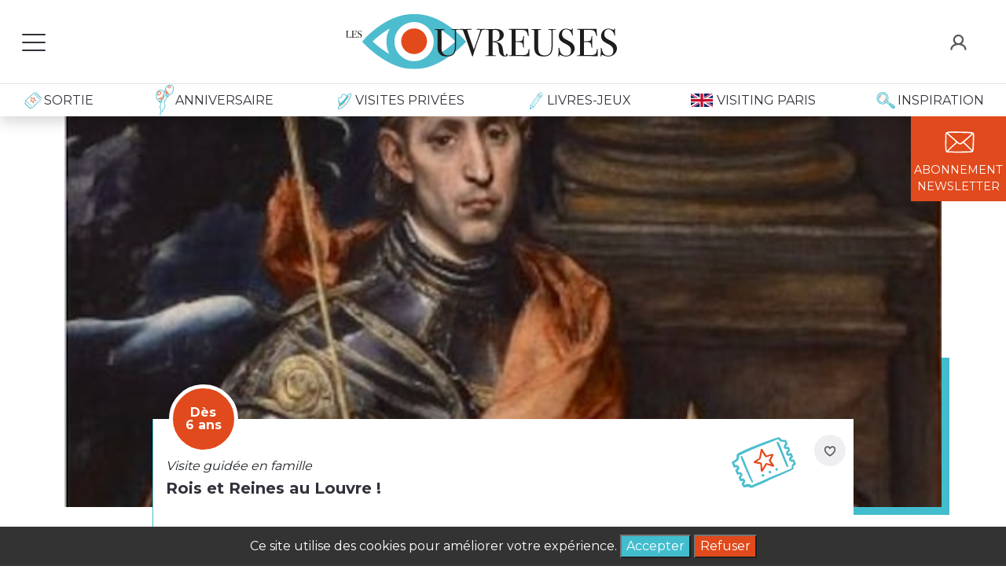

--- FILE ---
content_type: text/html; charset=UTF-8
request_url: https://www.lesouvreuses.fr/fr/activite-enfant/rois-et-reines-au-louvre?id=2181
body_size: 94100
content:
<!DOCTYPE html>
<html xmlns:og="http://ogp.me/ns#">
<head>
    <meta charset="UTF-8" />
    <meta http-equiv="X-UA-Compatible" content="IE=edge">
    <meta name="viewport" content="width=device-width, initial-scale=1, maximum-scale=1, user-scalable=no, minimal-ui">
    <META HTTP-EQUIV="Pragma" CONTENT="no-cache">

    <meta name="facebook-domain-verification" content="3p1j41pd7grxxcy0a8xk1u0u16g6k8" />


            <title>Visite guidée en famille - Musée du Louvre - dès 6 ans</title>
        <meta name="description"  content="Réservez vos places en ligne pour : Rois et Reines au Louvre ! à Musée du Louvre, et retrouvez toutes nos idées de Visite guidée en famille pour des moments de qualité avec vos enfants.">
        <meta name="keywords" content="anniversaire,activites,enfants,paris,sorties,que faire,vacances,mercredi,week-end,culture, musee,theatre,atelier,spectacle,concert,galerie,art,cinema">
    <meta name="viewport" content="width=device-width, initial-scale=1, minimum-scale=1, maximum-scale=1">
    <meta name="author" content="Greenroom">
    <meta name="robots" content="follow"/>
    <meta name="google-site-verification" content="3LPYtDbEhjZgDalrR2MSATZ47nWrUbd4OAtW4zZYPUE" />
    <meta charset="utf-8">
    <link rel="icon" type="image/x-icon" href="/favicon.ico" />
    <link rel="icon" type="image/png" href="/favicon.png" />
    <link rel="shortcut icon" href="/favicon.png" type="image/x-icon">
    <!--[if IE]>
    <link rel="icon" type="image/x-icon" href="/favicon.ico" />
    <link rel="shortcut icon" href="/favicon.ico" type="image/x-icon">
    <![endif]-->

    <link rel="preconnect" href="https://fonts.googleapis.com">
    <link rel="preconnect" href="https://fonts.gstatic.com" crossorigin>
    <link href="https://fonts.googleapis.com/css2?family=Montserrat:wght@100;300;400;600;700&display=swap" rel="stylesheet">
    <link href="https://fonts.googleapis.com/css2?family=Dancing+Script&display=swap" rel="stylesheet">
            <script id="Cookiebot" src="https://consent.cookiebot.com/uc.js" data-cbid="ed504e80-0af4-4f4a-9663-c0cf318c1aef" type="text/javascript" async></script>
                  <link href="/frontend/assets/vendor/chosen/chosen.css" rel="stylesheet">
          
        <link href="/frontend/assets/vendor/air-datepicker/css/datepicker.min.css" rel="stylesheet">


        <link rel="stylesheet" href="/build/app.css?v=2.3" />

            

    <!-- HTML5 Shim and Respond.js IE8 support of HTML5 elements and media queries -->
    <!-- WARNING: Respond.js doesn't work if you view the page via file:// -->
    <!--[if lt IE 9]>
    <script src="//oss.maxcdn.com/libs/html5shiv/3.7.0/html5shiv.js"></script>
    <script src="//oss.maxcdn.com/libs/respond.js/1.4.2/respond.min.js"></script>
    <![endif]-->

                <!-- Global site tag (gtag.js) - Google AdWords: 870412168 -->
        <script async src="https://www.googletagmanager.com/gtag/js?id=AW-870412168"></script>
        <script>
            if (localStorage.getItem('cookie_consent') === 'granted') {
                window.dataLayer = window.dataLayer || [];

                function gtag() {
                    dataLayer.push(arguments);
                }

                gtag('js', new Date());

                gtag('config', 'AW-870412168');
            }
        </script>

        <!-- Google Tag Manager -->
        <script>(function(w,d,s,l,i){
            w[l]=w[l]||[];w[l].push({'gtm.start':
            new Date().getTime(),event:'gtm.js'});var f=d.getElementsByTagName(s)[0], j=d.createElement(s),dl=l!='dataLayer'?'&l='+l:'';j.async=true;j.src= 'https://www.googletagmanager.com/gtm.js?id='+i+dl;f.parentNode.insertBefore(j,f);
        })(window,document,'script','dataLayer','GTM-NG2FZCG8');</script>
        <!-- End Google Tag Manager -->
    </head>
<body class="" >
    <!-- Google Tag Manager (noscript) -->
    <noscript><iframe src="https://www.googletagmanager.com/ns.html?id=GTM-NG2FZCG8"
      height="0" width="0" style="display:none;visibility:hidden"></iframe></noscript>
    <!-- End Google Tag Manager (noscript) -->



        <div class="fixed-top d-none d-md-block bg-white shadow" id="topnav">
                <nav class="navbar border-bottom px-3 ">
            <div class="row w-100">
                                <div class="col d-flex align-items-center">
                    <button id="hamburger-button" class="navbar-toggler hamburger-button" type="button" data-toggle="collapse" aria-expanded="false" aria-label="Toggle navigation" style="z-index: 2">
                        <div class="animated-icon"><span></span><span></span><span></span></div>
                    </button>
                </div>
                <div class="col">
                    <div class="navbar-brand d-flex justify-content-center " >
                        <a class="navbar-brand" href="/">
                            <img class="logo-desktop" src="/frontend/assets/front/svg/logo_lesouvreuses.svg" alt="">
                        </a>
                    </div>
                </div>
                <div class="col d-flex align-items-center">
                    <div class="navbar-collapse d-flex justify-content-end " id="navbarNavAltMarkup ">
                                                                            <a class="nav-item" href="/user/account">
                                <img class="icon" src="/frontend/assets/front/svg/icon-user.svg" alt="">
                            </a>
                                            </div>
                </div>
            </div>
        </nav>
                            <nav class="navbar navbar-second navbar-expand-lg">
                <div class="container-fluid">
                    <div class="d-flex justify-content-between w-100">
                        <a class="nav-item nav-link px-3" href="/sorties-enfants-paris">
                            <img src="/frontend/assets/front/svg/icon-ticket.svg" alt="">
                            <span class="text-uppercase">Sortie</span>
                        </a>
                        <a class="nav-item nav-link px-3" href="/animations-anniversaire-Paris">
                            <img src="/frontend/assets/front/svg/icon-baloon.svg" alt="" style="transform: none; position: relative; top:-10px;margin-bottom: -20px; ">
                            <span class="birthday text-uppercase">Anniversaire</span>
                        </a>
                        <a class="nav-item nav-link px-3" href="/private-visit">
                            <img src="/frontend/assets/front/svg/icon-hat.svg" alt="">
                            <span class=" text-uppercase">Visites privées</span>
                        </a>
                        <a class="nav-item nav-link px-3" target="_blank" href="https://www.boutiqueregart.fr/">
                            <img src="/frontend/assets/front/svg/icon-pen.svg" alt="">
                            <span class=" text-uppercase">Livres-jeux</span>
                        </a>
                        <a class="nav-item nav-link px-3" href="/fr/family-visiting-paris">
                            <img src="/frontend/assets/front/svg/icon-uk.svg" alt="" style="transform: none;margin-right: 5px;">
                            <span class=" text-uppercase">Visiting Paris</span>
                        </a>
                        <a class="nav-item nav-link px-3" href="/blog">
                            <img src="/frontend/assets/front/svg/icon-loupe.svg" alt="" style="transform: none">
                            <span class="text-uppercase">Inspiration</span>
                        </a>
                    </div>
                </div>
            </nav>
        

        <!-- Side Top bar -->
        <div id="mySidenav" class="sidenav bg-white">
            <a class="nav-item nav-link px-3 py-2" href="/lesouvreuses-pourenfants-paris/">
                <img src="/frontend/assets/front/svg/icon-smile.svg" alt="" style="transform: none;margin-right: 5px;">
                <span class=" text-uppercase">Qui sommes nous</span>
            </a>
            <a class="nav-item nav-link px-3 py-2" href="/comment-reserver-sortie-enfant">
                <img src="/frontend/assets/front/svg/icon-list.svg" alt="" style="transform: none">
                <span class="text-uppercase">Mode d'emploi</span>
            </a>
            <a class="nav-item nav-link px-3 py-2" href="/foire-aux-questions">
                <img src="/frontend/assets/front/svg/icon-speech.svg" alt="" style="transform: none">
                <span class="text-uppercase">Faqs</span>
            </a>
            <a class="nav-item nav-link px-3 py-2" href="#">
                <img src="/frontend/assets/front/svg/icon-mail.svg" alt="" style="transform: none">
                <span class="text-uppercase">Contact</span>
            </a>
        </div>
    </div>

        <div class="fixed-top navbar-mobile visible-xs-block d-md-none">
        <div class="d-flex p-3 align-items-center bg-white">
            <div class="col d-flex align-items-center">
                <button id="hamburger-button" class="navbar-toggler hamburger-button" type="button" data-toggle="collapse" aria-expanded="false" aria-label="Toggle navigation" style="z-index: 2">
                    <div class="animated-icon"><span></span><span></span><span></span></div>
                </button>
            </div>
            <div class="col-9">
                <div class="navbar-brand d-flex justify-content-start " >
                    <a class="navbar-brand" href="/">
                        <img class="logo-mobile" src="/frontend/assets/front/svg/logo_lesouvreuses.svg" alt="" width="187">
                    </a>
                </div>
            </div>

            <!-- Side Top bar -->
            <div id="mySidenav" class="sidenav bg-white">
                <div class="d-flex justify-content-end " id="">
                                            <a class="nav-item top-icon" href="/user/account">
                            <img class="icon" src="/frontend/assets/front/svg/icon-user.svg" alt="">
                        </a>
                                    </div>
                <a class="nav-item nav-link px-3 py-3" href="/sorties-enfants-paris">
                    <img src="/frontend/assets/front/svg/icon-ticket.svg" alt="">
                    <span class="text-uppercase">Sortie</span>
                </a>
                <a class="nav-item nav-link px-3 py-3" href="/animations-anniversaire-Paris">
                    <img src="/frontend/assets/front/svg/icon-baloon.svg" alt="" style="transform: none; position: relative; top:-10px;margin-bottom: -20px; ">
                    <span class="birthday text-uppercase">Anniversaire</span>
                </a>
                <a class="nav-item nav-link px-3 py-3" href="/private-visit">
                    <img src="/frontend/assets/front/svg/icon-hat.svg" alt="">
                    <span class=" text-uppercase">Visites privées</span>
                </a>
                <a class="nav-item nav-link px-3" target="_blank" href="https://www.boutiqueregart.fr/">
                    <img src="/frontend/assets/front/svg/icon-pen.svg" alt="">
                    <span class=" text-uppercase">Livres-jeux</span>
                </a>
                <a class="nav-item nav-link px-3 py-3" href="/fr/family-visiting-paris">
                    <img src="/frontend/assets/front/svg/icon-uk.svg" alt="" style="transform: none;margin-right: 5px;">
                    <span class=" text-uppercase">Visiting Paris</span>
                </a>
                <a class="nav-item nav-link px-3 py-3" href="/blog">
                    <img src="/frontend/assets/front/svg/icon-loupe.svg" alt="" style="transform: none">
                    <span class="text-uppercase">Inspiration</span>
                </a>
                <hr/>
                <a class="nav-item nav-link px-3 py-2" href="/lesouvreuses-pourenfants-paris/">
                    <img src="/frontend/assets/front/svg/icon-smile.svg" alt="" style="transform: none;margin-right: 5px;">
                    <span class=" text-uppercase">Qui sommes nous</span>
                </a>
                <a class="nav-item nav-link px-3 py-2" href="/comment-reserver-sortie-enfant">
                    <img src="/frontend/assets/front/svg/icon-list.svg" alt="" style="transform: none">
                    <span class="text-uppercase">Mode d'emploi</span>
                </a>
                <a class="nav-item nav-link px-3 py-2" href="#">
                    <img src="/frontend/assets/front/svg/icon-speech.svg" alt="" style="transform: none">
                    <span class="text-uppercase">Faqs</span>
                </a>
                            </div>
        </div>
    </div>

        <div class="cta d-flex flex-sm-column">
        <a href="" class="px-sm-1 p-sm-2 d-flex flex-column align-items-center my-0 my-sm-1 bg-secondary text-uppercase text-center text-white" data-bs-toggle="modal" data-bs-target="#newsModal">
            <img class="icon" src="/frontend/assets/front/svg/icon-mail-white.svg" alt="">
            <span>Abonnement<br/>Newsletter</span>
        </a>
    </div>



    <div class="page-content activity">
        <!-- /.modal -->
        <div id="flash-modal" class="modal fade" tabindex="-1" role="dialog">
            <div class="modal-dialog" role="document">
                <div class="modal-content">
                    <div class="modal-header">
                        <button type="button" class="close" data-dismiss="modal" aria-label="Close"><span aria-hidden="true">&times;</span></button>
                                                    <div class="modal-title">Les Ouvreuses</div>
                                            </div>
                    <div class="modal-body">
                        

                    </div>
                    <div class="modal-footer">
                        <button type="button" class="btn btn-default" data-dismiss="modal">Fermer</button>
                    </div>
                </div><!-- /.modal-content -->
            </div><!-- /.modal-dialog -->
        </div>
                
        <section id="">
            <div class="container">
                                <div class="card card--activity card-lg card-booking" title="Rois et Reines au Louvre ! - dès 6 ans - Visite guidée en famille">
                    <div class="card-img small-500" style="background-image: url('/upload/default/5c657f182126a_louvreportraitsroyaux-louvre.jpg')">
                    </div>
                    <div class="card-body bordered bordered-primary pt-5">
                        <a class="wish" href="">
                            <img class="icon" src="/frontend/assets/front/svg/icon-heart.svg" alt="" title="">
                        </a>
                                                <div class="circle">
                                                            Dès<br> 6 ans
                                                    </div>
                        <div class="description mb-1">
                            <i>Visite guidée en famille</i>
                        </div>
                        <h1 class="title ">
                            Rois et Reines au Louvre !
                        </h1>
                        <div class="row">
                            <div class="col-sm-5">
                                <div class="place text-primary d-flex align-items-center mt-3">
                                    <img class="icon" src="/frontend/assets/front/svg/icon-pin.svg" alt="" title="">
                                    <span class="d-inline px-3">Musée du Louvre - 75001</span>
                                </div>
                                                                <div class="prices">
                                                                                                                        <div class="price-child w-100" itemprop="offers" itemscope itemtype="http://schema.org/Offer">
                                                <span class="price-amount" itemprop="price" content="16.00">16.00</span>
                                                <span class="price-amount" itemprop="priceCurrency" content="€">€</span>
                                                <span class="price-text">/ Enfant</span>
                                                                                                <span class="icon"><?xml version="1.0" encoding="utf-8"?>
<!-- Generator: Adobe Illustrator 16.0.0, SVG Export Plug-In . SVG Version: 6.00 Build 0)  -->
<!DOCTYPE svg PUBLIC "-//W3C//DTD SVG 1.1//EN" "http://www.w3.org/Graphics/SVG/1.1/DTD/svg11.dtd">
<svg version="1.1" id="Layer_1" xmlns="http://www.w3.org/2000/svg" xmlns:xlink="http://www.w3.org/1999/xlink" x="0px" y="0px"
	 width="27.167px" height="27.167px" viewBox="0 0 27.167 27.167" enable-background="new 0 0 27.167 27.167" xml:space="preserve">
<g>
	<g>
		<circle fill="#404040" cx="13.556" cy="6.572" r="2.445"/>
	</g>
	<path fill="#404040" d="M11.528,15.868c0,0.295,0,5.831,0.022,5.974c0.055,0.725,0.613,1.198,1.392,1.198h1.293
		c0.767,0,1.337-0.484,1.391-1.198c0.022-0.143,0.022-5.679,0.022-5.974H11.528z"/>
	<path fill="#404040" d="M11.528,10.452l0.165-0.318c0.108-0.308-0.055-0.537-0.22-0.799C11.463,9.322,8.623,6.33,8.623,6.33
		c-0.373-0.449-0.8-0.439-1.129-0.165C7.175,6.418,7.088,7.01,7.417,7.393l3.233,3.344L11.528,10.452z"/>
	<path fill="#404040" d="M15.641,10.452l-0.167-0.318c-0.107-0.308,0.056-0.537,0.219-0.799c0.012-0.013,2.852-3.005,2.852-3.005
		c0.372-0.449,0.801-0.439,1.129-0.165c0.318,0.253,0.405,0.845,0.078,1.228l-3.236,3.344L15.641,10.452z"/>
	<path fill="#404040" d="M16.504,8.961h-0.471c-0.504,0.516-1.425,0.865-2.478,0.865s-1.973-0.35-2.477-0.865h-0.471v7.457h5.907
		v-3.587l-0.011-1.03l0.011,0.021V8.961H16.504z"/>
</g>
<g display="none">
	<g display="inline">
		<circle fill="#404040" cx="22.171" cy="12.294" r="1.957"/>
	</g>
	<path display="inline" fill="#404040" d="M20.54,20.291c0,0.248,0,4.126,0.029,4.233c0.035,0.582,0.498,0.96,1.104,0.96h1.033
		c0.62,0,1.067-0.378,1.106-0.96c0.026-0.107,0.026-3.998,0.026-4.233H20.54z"/>
	<path display="inline" fill="#404040" d="M26.366,18.021c0,0-1.081-3.125-1.081-3.137c-0.122-0.219-0.232-0.425-0.488-0.448h-1.956
		l-0.684,1.469l-0.676-1.469h-1.668v5.968h4.751c0-0.011,0-0.011,0-0.011l-0.035-3.683l0.634,1.772
		c0.143,0.379,0.605,0.52,0.898,0.399C26.378,18.749,26.549,18.446,26.366,18.021z"/>
	<path display="inline" fill="#404040" d="M21.491,15.056l-0.097-0.281c-0.109-0.23-0.342-0.266-0.583-0.315
		c-0.015,0-3.319-0.023-3.319-0.023c-0.464-0.025-0.706,0.219-0.731,0.558c-0.024,0.326,0.268,0.704,0.67,0.73l2.761-0.013
		L21.491,15.056z"/>
	<g display="inline">
		<circle fill="#404040" cx="13.76" cy="3.809" r="2.176"/>
	</g>
	<path display="inline" fill="#404040" d="M17.758,8.454c-0.181-0.925-0.704-1.837-1.822-1.837h-1.058L13.881,9l-1.058-2.383h-1.154
		c-1.158,0-1.692,0.985-1.849,1.944h1.688c0,0,0,15.563,0.028,15.684c0.058,0.757,0.642,1.266,1.457,1.266h1.628
		c0.814,0,1.399-0.498,1.459-1.266c0.021-0.136,0-15.779,0-15.779h0.05h1.627V8.454z"/>
	<path display="inline" fill="#404040" d="M18.378,14.166c0,0-0.509-5.251-0.509-5.264c-0.015-0.475-0.367-1.933-1.279-2.126
		l-0.167,0.315l-0.498,1.313l0.752,5.786c0.01,0.533,0.498,0.938,0.937,0.911C18.051,15.09,18.39,14.787,18.378,14.166z"/>
	<path display="inline" fill="#404040" d="M9.236,14.166c0,0,0.513-5.251,0.513-5.264c0.01-0.475,0.363-1.933,1.275-2.126
		l0.171,0.315l0.499,1.313l-0.755,5.786c-0.015,0.533-0.499,0.938-0.937,0.911C9.554,15.09,9.226,14.787,9.236,14.166z"/>
	<g display="inline">
		<circle fill="#404040" cx="13.76" cy="3.809" r="2.176"/>
	</g>
	<path display="inline" fill="#404040" d="M17.758,8.454c-0.181-0.925-0.704-1.837-1.822-1.837h-1.058L13.881,9l-1.058-2.383h-1.154
		c-1.158,0-1.692,0.985-1.849,1.944h1.688c0,0,0,15.563,0.028,15.684c0.058,0.757,0.642,1.266,1.457,1.266h1.628
		c0.814,0,1.399-0.498,1.459-1.266c0.021-0.136,0-15.779,0-15.779h0.05h1.627V8.454z"/>
	<path display="inline" fill="#404040" d="M18.378,14.738c0,0-0.509-5.823-0.509-5.836c-0.015-0.475-0.367-1.933-1.279-2.126
		l-0.167,0.315l-0.498,1.313l0.752,6.357c0.01,0.536,0.498,0.935,0.937,0.914C18.051,15.648,18.39,15.355,18.378,14.738z"/>
	<path display="inline" fill="#404040" d="M9.141,14.787c0,0,0.619-5.872,0.619-5.885c0.011-0.475,0.367-1.933,1.278-2.126
		l0.168,0.315l0.499,1.313l-0.866,6.406c-0.006,0.536-0.495,0.936-0.933,0.912C9.457,15.711,9.115,15.405,9.141,14.787z"/>
	<path display="inline" fill="#404040" d="M6.028,15.056l0.096-0.281c0.11-0.23,0.342-0.266,0.584-0.315
		c0.015,0,3.32-0.023,3.32-0.023c0.463-0.025,0.705,0.219,0.73,0.558c0.025,0.326-0.267,0.704-0.669,0.73l-2.76-0.013L6.028,15.056z
		"/>
	<g display="inline">
		<path fill="#404040" d="M5.369,10.325c1.09,0,1.973,0.881,1.973,1.97c0,1.088-0.883,1.97-1.973,1.97
			c-1.083,0-1.966-0.882-1.966-1.97C3.403,11.206,4.286,10.325,5.369,10.325z"/>
	</g>
	<path display="inline" fill="#404040" d="M4.25,11.481c0,0,0.114-0.159-0.046-0.317c-0.292-0.292-0.741-0.985-1.371-0.802
		c-0.976,0.279-1.047,2.066-1.047,2.066s0.84,0.243,1.189-0.438C3.424,11.141,4.129,11.481,4.25,11.481z"/>
	<path display="inline" fill="#404040" d="M6.43,11.481c0,0-0.11-0.159,0.05-0.317c0.289-0.292,0.741-0.985,1.372-0.802
		c0.972,0.279,1.043,2.066,1.043,2.066s-0.837,0.243-1.189-0.438C7.256,11.141,6.551,11.481,6.43,11.481z"/>
	<g display="inline">
		<path fill="#404040" d="M0.803,18.044c0,0,1.36-2.406,1.371-2.417c0.122-0.318,0.705-1.182,1.364-1.182l0,0h1.286l0.573,1.69
			l0.52-1.69h1.154l0,0c0.049,0,0.1,0,0.149,0.014l1.239,6.882H6.964c0,0,0,3.11-0.024,3.233c-0.035,0.584-0.499,0.96-1.119,0.96
			H4.778c-0.62,0-1.072-0.392-1.118-0.96c-0.029-0.123-0.029-3.233-0.029-3.233H2.139l0.751-4.255l-0.887,1.423
			c-0.146,0.373-0.609,0.532-0.912,0.401C0.789,18.791,0.618,18.482,0.803,18.044z"/>
	</g>
</g>
<g display="none">
	<g display="inline">
		<circle fill="#404040" cx="13.582" cy="3.225" r="2.31"/>
	</g>
	<path display="inline" fill="#404040" d="M17.827,8.153c-0.191-0.979-0.748-1.946-1.932-1.946H14.77L13.711,8.73l-1.122-2.523
		h-1.225c-1.228,0-1.795,1.044-1.961,2.063h1.791c0,0,0,16.515,0.03,16.643c0.06,0.801,0.68,1.339,1.546,1.339h1.727
		c0.868,0,1.485-0.527,1.55-1.339c0.024-0.144,0-16.748,0-16.748H16.1h1.728V8.153z"/>
	<path display="inline" fill="#404040" d="M18.486,14.216c0,0-0.54-5.574-0.54-5.586c-0.017-0.503-0.392-2.052-1.359-2.257
		L16.41,6.706l-0.529,1.397l0.797,6.139c0.014,0.567,0.53,0.995,0.994,0.968C18.139,15.194,18.497,14.878,18.486,14.216z"/>
	<g display="inline">
		<circle fill="#404040" cx="13.582" cy="3.225" r="2.31"/>
	</g>
	<path display="inline" fill="#404040" d="M17.827,8.153c-0.191-0.979-0.748-1.946-1.932-1.946H14.77L13.711,8.73l-1.122-2.523
		h-1.225c-1.228,0-1.795,1.044-1.961,2.063h1.791c0,0,0,16.515,0.03,16.643c0.06,0.801,0.68,1.339,1.546,1.339h1.727
		c0.868,0,1.485-0.527,1.55-1.339c0.024-0.144,0-16.748,0-16.748H16.1h1.728V8.153z"/>
	<path display="inline" fill="#404040" d="M18.486,14.825c0,0-0.54-6.184-0.54-6.195c-0.017-0.503-0.392-2.052-1.359-2.257
		L16.41,6.706l-0.529,1.397l0.797,6.743c0.014,0.569,0.53,0.994,0.994,0.971C18.139,15.789,18.497,15.479,18.486,14.825z"/>
	<path display="inline" fill="#404040" d="M8.682,14.878c0,0,0.658-6.236,0.658-6.248c0.01-0.503,0.389-2.052,1.357-2.257
		l0.177,0.333l0.53,1.397L10.485,14.9c-0.008,0.57-0.527,0.993-0.992,0.967C9.017,15.857,8.655,15.53,8.682,14.878z"/>
</g>
</svg>
</span>
                                                                                            </div>
                                                                                    <div class="price-child w-100" itemprop="offers" itemscope itemtype="http://schema.org/Offer">
                                                <span class="price-amount" itemprop="price" content="33.00">33.00</span>
                                                <span class="price-amount" itemprop="priceCurrency" content="€">€</span>
                                                <span class="price-text">/ Adulte</span>
                                                                                                <span class="icon"><?xml version="1.0" encoding="utf-8"?>
<!-- Generator: Adobe Illustrator 16.0.0, SVG Export Plug-In . SVG Version: 6.00 Build 0)  -->
<!DOCTYPE svg PUBLIC "-//W3C//DTD SVG 1.1//EN" "http://www.w3.org/Graphics/SVG/1.1/DTD/svg11.dtd">
<svg version="1.1" id="Layer_1" xmlns="http://www.w3.org/2000/svg" xmlns:xlink="http://www.w3.org/1999/xlink" x="0px" y="0px"
	 width="27.167px" height="27.167px" viewBox="0 0 27.167 27.167" enable-background="new 0 0 27.167 27.167" xml:space="preserve">
<g display="none">
	<g display="inline">
		<circle fill="#404040" cx="13.556" cy="6.572" r="2.445"/>
	</g>
	<path display="inline" fill="#404040" d="M11.528,15.868c0,0.295,0,5.831,0.022,5.974c0.055,0.725,0.613,1.198,1.392,1.198h1.293
		c0.767,0,1.337-0.484,1.391-1.198c0.022-0.143,0.022-5.679,0.022-5.974H11.528z"/>
	<path display="inline" fill="#404040" d="M11.528,10.452l0.165-0.318c0.108-0.308-0.055-0.537-0.22-0.799
		C11.463,9.322,8.623,6.33,8.623,6.33c-0.373-0.449-0.8-0.439-1.129-0.165C7.175,6.418,7.088,7.01,7.417,7.393l3.233,3.344
		L11.528,10.452z"/>
	<path display="inline" fill="#404040" d="M15.641,10.452l-0.167-0.318c-0.107-0.308,0.056-0.537,0.219-0.799
		c0.012-0.013,2.852-3.005,2.852-3.005c0.372-0.449,0.801-0.439,1.129-0.165c0.318,0.253,0.405,0.845,0.078,1.228l-3.236,3.344
		L15.641,10.452z"/>
	<path display="inline" fill="#404040" d="M16.504,8.961h-0.471c-0.504,0.516-1.425,0.865-2.478,0.865s-1.973-0.35-2.477-0.865
		h-0.471v7.457h5.907v-3.587l-0.011-1.03l0.011,0.021V8.961H16.504z"/>
</g>
<g display="none">
	<g display="inline">
		<circle fill="#404040" cx="22.171" cy="12.294" r="1.957"/>
	</g>
	<path display="inline" fill="#404040" d="M20.54,20.291c0,0.248,0,4.126,0.029,4.233c0.035,0.582,0.498,0.96,1.104,0.96h1.033
		c0.62,0,1.067-0.378,1.106-0.96c0.026-0.107,0.026-3.998,0.026-4.233H20.54z"/>
	<path display="inline" fill="#404040" d="M26.366,18.021c0,0-1.081-3.125-1.081-3.137c-0.122-0.219-0.232-0.425-0.488-0.448h-1.956
		l-0.684,1.469l-0.676-1.469h-1.668v5.968h4.751c0-0.011,0-0.011,0-0.011l-0.035-3.683l0.634,1.772
		c0.143,0.379,0.605,0.52,0.898,0.399C26.378,18.749,26.549,18.446,26.366,18.021z"/>
	<path display="inline" fill="#404040" d="M21.491,15.056l-0.097-0.281c-0.109-0.23-0.342-0.266-0.583-0.315
		c-0.015,0-3.319-0.023-3.319-0.023c-0.464-0.025-0.706,0.219-0.731,0.558c-0.024,0.326,0.268,0.704,0.67,0.73l2.761-0.013
		L21.491,15.056z"/>
	<g display="inline">
		<circle fill="#404040" cx="13.76" cy="3.809" r="2.176"/>
	</g>
	<path display="inline" fill="#404040" d="M17.758,8.454c-0.181-0.925-0.704-1.837-1.822-1.837h-1.058L13.881,9l-1.058-2.383h-1.154
		c-1.158,0-1.692,0.985-1.849,1.944h1.688c0,0,0,15.563,0.028,15.684c0.058,0.757,0.642,1.266,1.457,1.266h1.628
		c0.814,0,1.399-0.498,1.459-1.266c0.021-0.136,0-15.779,0-15.779h0.05h1.627V8.454z"/>
	<path display="inline" fill="#404040" d="M18.378,14.166c0,0-0.509-5.251-0.509-5.264c-0.015-0.475-0.367-1.933-1.279-2.126
		l-0.167,0.315l-0.498,1.313l0.752,5.786c0.01,0.533,0.498,0.938,0.937,0.911C18.051,15.09,18.39,14.787,18.378,14.166z"/>
	<path display="inline" fill="#404040" d="M9.236,14.166c0,0,0.513-5.251,0.513-5.264c0.01-0.475,0.363-1.933,1.275-2.126
		l0.171,0.315l0.499,1.313l-0.755,5.786c-0.015,0.533-0.499,0.938-0.937,0.911C9.554,15.09,9.226,14.787,9.236,14.166z"/>
	<g display="inline">
		<circle fill="#404040" cx="13.76" cy="3.809" r="2.176"/>
	</g>
	<path display="inline" fill="#404040" d="M17.758,8.454c-0.181-0.925-0.704-1.837-1.822-1.837h-1.058L13.881,9l-1.058-2.383h-1.154
		c-1.158,0-1.692,0.985-1.849,1.944h1.688c0,0,0,15.563,0.028,15.684c0.058,0.757,0.642,1.266,1.457,1.266h1.628
		c0.814,0,1.399-0.498,1.459-1.266c0.021-0.136,0-15.779,0-15.779h0.05h1.627V8.454z"/>
	<path display="inline" fill="#404040" d="M18.378,14.738c0,0-0.509-5.823-0.509-5.836c-0.015-0.475-0.367-1.933-1.279-2.126
		l-0.167,0.315l-0.498,1.313l0.752,6.357c0.01,0.536,0.498,0.935,0.937,0.914C18.051,15.648,18.39,15.355,18.378,14.738z"/>
	<path display="inline" fill="#404040" d="M9.141,14.787c0,0,0.619-5.872,0.619-5.885c0.011-0.475,0.367-1.933,1.278-2.126
		l0.168,0.315l0.499,1.313l-0.866,6.406c-0.006,0.536-0.495,0.936-0.933,0.912C9.457,15.711,9.115,15.405,9.141,14.787z"/>
	<path display="inline" fill="#404040" d="M6.028,15.056l0.096-0.281c0.11-0.23,0.342-0.266,0.584-0.315
		c0.015,0,3.32-0.023,3.32-0.023c0.463-0.025,0.705,0.219,0.73,0.558c0.025,0.326-0.267,0.704-0.669,0.73l-2.76-0.013L6.028,15.056z
		"/>
	<g display="inline">
		<path fill="#404040" d="M5.369,10.325c1.09,0,1.973,0.881,1.973,1.97c0,1.088-0.883,1.97-1.973,1.97
			c-1.083,0-1.966-0.882-1.966-1.97C3.403,11.206,4.286,10.325,5.369,10.325z"/>
	</g>
	<path display="inline" fill="#404040" d="M4.25,11.481c0,0,0.114-0.159-0.046-0.317c-0.292-0.292-0.741-0.985-1.371-0.802
		c-0.976,0.279-1.047,2.066-1.047,2.066s0.84,0.243,1.189-0.438C3.424,11.141,4.129,11.481,4.25,11.481z"/>
	<path display="inline" fill="#404040" d="M6.43,11.481c0,0-0.11-0.159,0.05-0.317c0.289-0.292,0.741-0.985,1.372-0.802
		c0.972,0.279,1.043,2.066,1.043,2.066s-0.837,0.243-1.189-0.438C7.256,11.141,6.551,11.481,6.43,11.481z"/>
	<g display="inline">
		<path fill="#404040" d="M0.803,18.044c0,0,1.36-2.406,1.371-2.417c0.122-0.318,0.705-1.182,1.364-1.182l0,0h1.286l0.573,1.69
			l0.52-1.69h1.154l0,0c0.049,0,0.1,0,0.149,0.014l1.239,6.882H6.964c0,0,0,3.11-0.024,3.233c-0.035,0.584-0.499,0.96-1.119,0.96
			H4.778c-0.62,0-1.072-0.392-1.118-0.96c-0.029-0.123-0.029-3.233-0.029-3.233H2.139l0.751-4.255l-0.887,1.423
			c-0.146,0.373-0.609,0.532-0.912,0.401C0.789,18.791,0.618,18.482,0.803,18.044z"/>
	</g>
</g>
<g>
	<g>
		<circle fill="#404040" cx="13.582" cy="3.225" r="2.31"/>
	</g>
	<path fill="#404040" d="M17.827,8.153c-0.191-0.979-0.748-1.946-1.932-1.946H14.77L13.711,8.73l-1.122-2.523h-1.225
		c-1.228,0-1.795,1.044-1.961,2.063h1.791c0,0,0,16.515,0.03,16.643c0.06,0.801,0.68,1.339,1.546,1.339h1.727
		c0.868,0,1.485-0.527,1.55-1.339c0.024-0.144,0-16.748,0-16.748H16.1h1.728V8.153z"/>
	<path fill="#404040" d="M18.486,14.216c0,0-0.54-5.574-0.54-5.586c-0.017-0.503-0.392-2.052-1.359-2.257L16.41,6.706l-0.529,1.397
		l0.797,6.139c0.014,0.567,0.53,0.995,0.994,0.968C18.139,15.194,18.497,14.878,18.486,14.216z"/>
	<g>
		<circle fill="#404040" cx="13.582" cy="3.225" r="2.31"/>
	</g>
	<path fill="#404040" d="M17.827,8.153c-0.191-0.979-0.748-1.946-1.932-1.946H14.77L13.711,8.73l-1.122-2.523h-1.225
		c-1.228,0-1.795,1.044-1.961,2.063h1.791c0,0,0,16.515,0.03,16.643c0.06,0.801,0.68,1.339,1.546,1.339h1.727
		c0.868,0,1.485-0.527,1.55-1.339c0.024-0.144,0-16.748,0-16.748H16.1h1.728V8.153z"/>
	<path fill="#404040" d="M18.486,14.825c0,0-0.54-6.184-0.54-6.195c-0.017-0.503-0.392-2.052-1.359-2.257L16.41,6.706l-0.529,1.397
		l0.797,6.743c0.014,0.569,0.53,0.994,0.994,0.971C18.139,15.789,18.497,15.479,18.486,14.825z"/>
	<path fill="#404040" d="M8.682,14.878c0,0,0.658-6.236,0.658-6.248c0.01-0.503,0.389-2.052,1.357-2.257l0.177,0.333l0.53,1.397
		L10.485,14.9c-0.008,0.57-0.527,0.993-0.992,0.967C9.017,15.857,8.655,15.53,8.682,14.878z"/>
</g>
</svg>
</span>
                                                                                            </div>
                                                                                                            </div>
                            </div>

                                                        <div class="col-sm-7">
                                <div class="infos">
                                                                            <div itemprop="audience" content=" adulde " class="info marked ">
                                            <span class="info-icon"><?xml version="1.0" encoding="utf-8"?>
<!-- Generator: Adobe Illustrator 16.0.0, SVG Export Plug-In . SVG Version: 6.00 Build 0)  -->
<!DOCTYPE svg PUBLIC "-//W3C//DTD SVG 1.1//EN" "http://www.w3.org/Graphics/SVG/1.1/DTD/svg11.dtd">
<svg version="1.1" id="Layer_1" xmlns="http://www.w3.org/2000/svg" xmlns:xlink="http://www.w3.org/1999/xlink" x="0px" y="0px"
	 width="27.167px" height="27.167px" viewBox="0 0 27.167 27.167" enable-background="new 0 0 27.167 27.167" xml:space="preserve">
<g display="none">
	<g display="inline">
		<circle fill="#404040" cx="13.556" cy="6.572" r="2.445"/>
	</g>
	<path display="inline" fill="#404040" d="M11.528,15.868c0,0.295,0,5.831,0.022,5.974c0.055,0.725,0.613,1.198,1.392,1.198h1.293
		c0.767,0,1.337-0.484,1.391-1.198c0.022-0.143,0.022-5.679,0.022-5.974H11.528z"/>
	<path display="inline" fill="#404040" d="M11.528,10.452l0.165-0.318c0.108-0.308-0.055-0.537-0.22-0.799
		C11.463,9.322,8.623,6.33,8.623,6.33c-0.373-0.449-0.8-0.439-1.129-0.165C7.175,6.418,7.088,7.01,7.417,7.393l3.233,3.344
		L11.528,10.452z"/>
	<path display="inline" fill="#404040" d="M15.641,10.452l-0.167-0.318c-0.107-0.308,0.056-0.537,0.219-0.799
		c0.012-0.013,2.852-3.005,2.852-3.005c0.372-0.449,0.801-0.439,1.129-0.165c0.318,0.253,0.405,0.845,0.078,1.228l-3.236,3.344
		L15.641,10.452z"/>
	<path display="inline" fill="#404040" d="M16.504,8.961h-0.471c-0.504,0.516-1.425,0.865-2.478,0.865s-1.973-0.35-2.477-0.865
		h-0.471v7.457h5.907v-3.587l-0.011-1.03l0.011,0.021V8.961H16.504z"/>
</g>
<g>
	<g>
		<circle fill="#404040" cx="22.171" cy="12.294" r="1.957"/>
	</g>
	<path fill="#404040" d="M20.54,20.291c0,0.248,0,4.126,0.029,4.233c0.035,0.582,0.498,0.96,1.104,0.96h1.033
		c0.62,0,1.067-0.378,1.106-0.96c0.026-0.107,0.026-3.998,0.026-4.233H20.54z"/>
	<path fill="#404040" d="M26.366,18.021c0,0-1.081-3.125-1.081-3.137c-0.122-0.219-0.232-0.425-0.488-0.448h-1.956l-0.684,1.469
		l-0.676-1.469h-1.668v5.968h4.751c0-0.011,0-0.011,0-0.011l-0.035-3.683l0.634,1.772c0.143,0.379,0.605,0.52,0.898,0.399
		C26.378,18.749,26.549,18.446,26.366,18.021z"/>
	<path fill="#404040" d="M21.491,15.056l-0.097-0.281c-0.109-0.23-0.342-0.266-0.583-0.315c-0.015,0-3.319-0.023-3.319-0.023
		c-0.464-0.025-0.706,0.219-0.731,0.558c-0.024,0.326,0.268,0.704,0.67,0.73l2.761-0.013L21.491,15.056z"/>
	<g>
		<circle fill="#404040" cx="13.76" cy="3.809" r="2.176"/>
	</g>
	<path fill="#404040" d="M17.758,8.454c-0.181-0.925-0.704-1.837-1.822-1.837h-1.058L13.881,9l-1.058-2.383h-1.154
		c-1.158,0-1.692,0.985-1.849,1.944h1.688c0,0,0,15.563,0.028,15.684c0.058,0.757,0.642,1.266,1.457,1.266h1.628
		c0.814,0,1.399-0.498,1.459-1.266c0.021-0.136,0-15.779,0-15.779h0.05h1.627V8.454z"/>
	<path fill="#404040" d="M18.378,14.166c0,0-0.509-5.251-0.509-5.264c-0.015-0.475-0.367-1.933-1.279-2.126l-0.167,0.315
		l-0.498,1.313l0.752,5.786c0.01,0.533,0.498,0.938,0.937,0.911C18.051,15.09,18.39,14.787,18.378,14.166z"/>
	<path fill="#404040" d="M9.236,14.166c0,0,0.513-5.251,0.513-5.264c0.01-0.475,0.363-1.933,1.275-2.126l0.171,0.315l0.499,1.313
		l-0.755,5.786c-0.015,0.533-0.499,0.938-0.937,0.911C9.554,15.09,9.226,14.787,9.236,14.166z"/>
	<g>
		<circle fill="#404040" cx="13.76" cy="3.809" r="2.176"/>
	</g>
	<path fill="#404040" d="M17.758,8.454c-0.181-0.925-0.704-1.837-1.822-1.837h-1.058L13.881,9l-1.058-2.383h-1.154
		c-1.158,0-1.692,0.985-1.849,1.944h1.688c0,0,0,15.563,0.028,15.684c0.058,0.757,0.642,1.266,1.457,1.266h1.628
		c0.814,0,1.399-0.498,1.459-1.266c0.021-0.136,0-15.779,0-15.779h0.05h1.627V8.454z"/>
	<path fill="#404040" d="M18.378,14.738c0,0-0.509-5.823-0.509-5.836c-0.015-0.475-0.367-1.933-1.279-2.126l-0.167,0.315
		l-0.498,1.313l0.752,6.357c0.01,0.536,0.498,0.935,0.937,0.914C18.051,15.648,18.39,15.355,18.378,14.738z"/>
	<path fill="#404040" d="M9.141,14.787c0,0,0.619-5.872,0.619-5.885c0.011-0.475,0.367-1.933,1.278-2.126l0.168,0.315l0.499,1.313
		l-0.866,6.406c-0.006,0.536-0.495,0.936-0.933,0.912C9.457,15.711,9.115,15.405,9.141,14.787z"/>
	<path fill="#404040" d="M6.028,15.056l0.096-0.281c0.11-0.23,0.342-0.266,0.584-0.315c0.015,0,3.32-0.023,3.32-0.023
		c0.463-0.025,0.705,0.219,0.73,0.558c0.025,0.326-0.267,0.704-0.669,0.73l-2.76-0.013L6.028,15.056z"/>
	<g>
		<path fill="#404040" d="M5.369,10.325c1.09,0,1.973,0.881,1.973,1.97c0,1.088-0.883,1.97-1.973,1.97
			c-1.083,0-1.966-0.882-1.966-1.97C3.403,11.206,4.286,10.325,5.369,10.325z"/>
	</g>
	<path fill="#404040" d="M4.25,11.481c0,0,0.114-0.159-0.046-0.317c-0.292-0.292-0.741-0.985-1.371-0.802
		c-0.976,0.279-1.047,2.066-1.047,2.066s0.84,0.243,1.189-0.438C3.424,11.141,4.129,11.481,4.25,11.481z"/>
	<path fill="#404040" d="M6.43,11.481c0,0-0.11-0.159,0.05-0.317c0.289-0.292,0.741-0.985,1.372-0.802
		c0.972,0.279,1.043,2.066,1.043,2.066s-0.837,0.243-1.189-0.438C7.256,11.141,6.551,11.481,6.43,11.481z"/>
	<g>
		<path fill="#404040" d="M0.803,18.044c0,0,1.36-2.406,1.371-2.417c0.122-0.318,0.705-1.182,1.364-1.182l0,0h1.286l0.573,1.69
			l0.52-1.69h1.154l0,0c0.049,0,0.1,0,0.149,0.014l1.239,6.882H6.964c0,0,0,3.11-0.024,3.233c-0.035,0.584-0.499,0.96-1.119,0.96
			H4.778c-0.62,0-1.072-0.392-1.118-0.96c-0.029-0.123-0.029-3.233-0.029-3.233H2.139l0.751-4.255l-0.887,1.423
			c-0.146,0.373-0.609,0.532-0.912,0.401C0.789,18.791,0.618,18.482,0.803,18.044z"/>
	</g>
</g>
<g display="none">
	<g display="inline">
		<circle fill="#404040" cx="13.582" cy="3.225" r="2.31"/>
	</g>
	<path display="inline" fill="#404040" d="M17.827,8.153c-0.191-0.979-0.748-1.946-1.932-1.946H14.77L13.711,8.73l-1.122-2.523
		h-1.225c-1.228,0-1.795,1.044-1.961,2.063h1.791c0,0,0,16.515,0.03,16.643c0.06,0.801,0.68,1.339,1.546,1.339h1.727
		c0.868,0,1.485-0.527,1.55-1.339c0.024-0.144,0-16.748,0-16.748H16.1h1.728V8.153z"/>
	<path display="inline" fill="#404040" d="M18.486,14.216c0,0-0.54-5.574-0.54-5.586c-0.017-0.503-0.392-2.052-1.359-2.257
		L16.41,6.706l-0.529,1.397l0.797,6.139c0.014,0.567,0.53,0.995,0.994,0.968C18.139,15.194,18.497,14.878,18.486,14.216z"/>
	<g display="inline">
		<circle fill="#404040" cx="13.582" cy="3.225" r="2.31"/>
	</g>
	<path display="inline" fill="#404040" d="M17.827,8.153c-0.191-0.979-0.748-1.946-1.932-1.946H14.77L13.711,8.73l-1.122-2.523
		h-1.225c-1.228,0-1.795,1.044-1.961,2.063h1.791c0,0,0,16.515,0.03,16.643c0.06,0.801,0.68,1.339,1.546,1.339h1.727
		c0.868,0,1.485-0.527,1.55-1.339c0.024-0.144,0-16.748,0-16.748H16.1h1.728V8.153z"/>
	<path display="inline" fill="#404040" d="M18.486,14.825c0,0-0.54-6.184-0.54-6.195c-0.017-0.503-0.392-2.052-1.359-2.257
		L16.41,6.706l-0.529,1.397l0.797,6.743c0.014,0.569,0.53,0.994,0.994,0.971C18.139,15.789,18.497,15.479,18.486,14.825z"/>
	<path display="inline" fill="#404040" d="M8.682,14.878c0,0,0.658-6.236,0.658-6.248c0.01-0.503,0.389-2.052,1.357-2.257
		l0.177,0.333l0.53,1.397L10.485,14.9c-0.008,0.57-0.527,0.993-0.992,0.967C9.017,15.857,8.655,15.53,8.682,14.878z"/>
</g>
</svg>
</span>
                                            <span class="info-text">Présence d'un adulte</span>
                                        </div>
                                                                        <div class="info">
                                        <span class="info-icon">1h30</span>
                                        <span class="info-text">Durée</span>
                                    </div>
                                                                                                                                                </div>
                            </div>
                        </div>
                        <hr/>
                                                                            <div class="alert alert-danger w-100 text-center">
                                <p class="title">Vente terminée</p>
<p class="description">Trop tard! Cette activité sera peut-être remise en vente.</p>

                            </div>
                                            </div>
                </div>
            </div>
        </section>

        <section id="" class="mt-5" >
            <div class="container">
                                <h2 class="p-2 bg-primary">
                    <img src="/frontend/assets/front/svg/icon-loupe-white.svg" alt="">
                    <span class="text-white">Qu'est ce qu'on fait pendant Rois et Reines au Louvre !?</span>
                </h2>
                <hr class="mt-4"/>
                <div class="row mt-5 g-0 g-sm-2">
                    <div class="col-sm-8">
                        <p>
                                                            <h3>En pied, en buste, de face ou de profil, &agrave; cheval ou en pose majestueuse, les rois de France ont belle allure !</h3>

<p>D&eacute;couvrez-les au mus&eacute;e du Louvre &agrave; travers un parcours qui vous m&egrave;nera de Charlemagne &agrave; Louis XIV.&nbsp;&nbsp;Repr&eacute;sentation du personnage, du pouvoir, avec ses atours et ses attributs, certains tableaux sont des chefs-d&rsquo;&oelig;uvre de mise en sc&egrave;ne o&ugrave; rien n&rsquo;est laiss&eacute; au hasard.</p>

<h3>&nbsp;</h3>

<h3>L&#39;Histoire de France pour les enfants de 6 ans et plus</h3>

<p>Cette visite est aussi&nbsp;l&rsquo;occasion de donner un certain nombre de rep&egrave;res chronologiques de l&#39;Histoire de France. Comme quoi art et Histoire croisent leurs chemins perp&eacute;tuellement.</p>
                                                    </p>
                        
                    </div>
                    <div class="col-sm-4">
                        <div class="why p-3">
                            <div class="d-flex bg-white flex-column align-items-center bg-white review-star-container">
                                <span itemprop="reviewRating" itemscope itemtype="http://schema.org/Rating">
                                    <meta itemprop="worstRating" content = "1"/>
                                    <span itemprop="ratingValue" content="4">
                                                                                                                                    <span class="icon review-star checked"></span>
                                                                                                                                                                                <span class="icon review-star checked"></span>
                                                                                                                                                                                <span class="icon review-star checked"></span>
                                                                                                                                                                                <span class="icon review-star checked"></span>
                                                                                                                        </span>
                                    <span itemprop="bestRating" content="5"></span>
                                </span>
                            </div>
                            <h2 class="text-secondary">
                                Pourquoi on aime Rois et Reines au Louvre ! ?
                            </h2>
                            <p>
                                                                    <p>Le mus&eacute;e du Louvre abrite une des plus belles collections d&#39;oeuvres d&#39;art. Tout comme les rois de France, il a &eacute;volu&eacute; au fils du temps, ne faisant que s&#39;agrandir et enrichir sa collection.&nbsp;Aujourd&#39;hui, on aime d&eacute;ambuler et se perdre dans ses oeuvres qui retracent l&#39;Histoire de la France (mais pas que...).&nbsp;</p>

<p>&nbsp;</p>

<p>Avec cette visite, tu auras l&#39;occasion de&nbsp;d&eacute;couvrir une superbe collection au rythme des rois de France et de leurs portraits !</p>

<p>&nbsp;</p>

<p><span style="background-color:#ff8c00">NB : La visite commence &agrave; 10h mais le rendez-vous est &agrave; 9h50 sous la pyramide du Louvre, devant le panneau &quot;Accueil des groupes&quot;.</span></p>
                                                            </p>
                        </div>
                    </div>
                </div>

                                                    <div class="activity-map row g-0">
                        <div class="col-md-7 position-relative">
                            <img src="/frontend/assets/front/svg/le-chemin.svg" alt="" class="map-label">
                            <div id="map" class="map w-100 h-100"></div>
                        </div>
                        <div class="col-lg-5 inner">
                            <div class="content">

                            <h2 class="title text-dark">
                                Comment on y va ?
                            </h2>
                            <span class="place">
                                <span class="icon"><?xml version="1.0" encoding="utf-8"?>
<!-- Generator: Adobe Illustrator 16.0.0, SVG Export Plug-In . SVG Version: 6.00 Build 0)  -->
<!DOCTYPE svg PUBLIC "-//W3C//DTD SVG 1.1//EN" "http://www.w3.org/Graphics/SVG/1.1/DTD/svg11.dtd">
<svg version="1.1" id="Layer_1" xmlns="http://www.w3.org/2000/svg" xmlns:xlink="http://www.w3.org/1999/xlink" x="0px" y="0px"
	 width="13px" height="18px" viewBox="0 0 13 18" enable-background="new 0 0 13 18" xml:space="preserve">
<path display="none" d="M6.15,1.76c-2.42,0-4.39,1.97-4.39,4.39s1.97,4.39,4.39,4.39c2.42,0,4.39-1.97,4.39-4.39
	S8.57,1.76,6.15,1.76z M6.12,15.391C6.81,14.65,8,13.27,8.971,11.59C8.13,12.03,7.16,12.28,6.14,12.28c-1.08,0-2.1-0.28-2.98-0.771
	C4.15,13.27,5.4,14.66,6.12,15.391z M12.279,6.14c0,0.14,0,0.27-0.01,0.4h0.01c0,5.33-5.329,10.44-5.559,10.66l-0.55,0.53
	L5.59,17.22c-0.06-0.05-1.42-1.229-2.78-3.12C0.97,11.57,0,8.95,0,6.54h0.01C0,6.41,0,6.28,0,6.14C0,2.76,2.76,0,6.14,0
	C9.529,0,12.279,2.76,12.279,6.14z"/>
<path d="M12.779,6.237c0-3.438-2.796-6.235-6.235-6.235c-3.438,0-6.236,2.797-6.236,6.235c0,0.136,0.005,0.272,0.015,0.407H0.311
	c0,2.446,0.985,5.101,2.85,7.678c1.386,1.915,2.762,3.116,2.82,3.166L6.57,18l0.566-0.537c0.229-0.219,5.641-5.414,5.641-10.819
	h-0.012C12.774,6.51,12.779,6.374,12.779,6.237 M6.551,2.306c2.171,0,3.939,1.767,3.939,3.939c0,2.171-1.768,3.939-3.939,3.939
	c-2.172,0-3.938-1.768-3.938-3.939C2.613,4.072,4.379,2.306,6.551,2.306"/>
</svg>
</span>
                                <span class="place-text">Musée du Louvre - 75001</span>
                            </span>
                            <div class="address">
                                                                    <p>Sous la pyramide du Louvre - Accueil Groupes</p>

<p>rue de Rivoli</p>

<p>75001&nbsp;PARIS</p>
                                                                    </div>
                                                                            <div class="transport row align-items-center">
                                            <div class="col-3 ">
                                                <?xml version="1.0" encoding="utf-8"?>
<!-- Generator: Adobe Illustrator 16.0.0, SVG Export Plug-In . SVG Version: 6.00 Build 0)  -->
<!DOCTYPE svg PUBLIC "-//W3C//DTD SVG 1.1//EN" "http://www.w3.org/Graphics/SVG/1.1/DTD/svg11.dtd">
<svg version="1.1" id="Layer_1" xmlns="http://www.w3.org/2000/svg" xmlns:xlink="http://www.w3.org/1999/xlink" x="0px" y="0px"
	 width="100px" height="100px" viewBox="0 0 100 100" enable-background="new 0 0 100 100" xml:space="preserve">
<g>
	<path fill="#4CBCCE" d="M72.072,68.116V39.001c0-6.979-5.679-12.659-12.659-12.659H39.159c-6.98,0-12.659,5.68-12.659,12.659
		v29.115c0,2.793,2.271,5.063,5.064,5.063h3.799l-7.09,5.316c-0.559,0.419-0.673,1.213-0.253,1.771
		c0.248,0.334,0.627,0.507,1.014,0.507c0.264,0,0.53-0.083,0.758-0.253l9.789-7.342h19.412l9.788,7.342
		c0.229,0.17,0.494,0.253,0.758,0.253c0.386,0,0.769-0.173,1.015-0.507c0.42-0.559,0.308-1.353-0.252-1.771L63.21,73.18h3.799
		C69.802,73.18,72.072,70.909,72.072,68.116 M29.032,68.116V39.001c0-5.584,4.543-10.127,10.126-10.127h20.254
		c5.584,0,10.128,4.543,10.128,10.127v29.115c0,1.396-1.137,2.532-2.532,2.532H31.564C30.167,70.648,29.032,69.512,29.032,68.116"/>
	<path fill="#E04D2F" d="M46.754,22.545c0,1.399-1.134,2.532-2.532,2.532s-2.532-1.132-2.532-2.532c0-1.398,1.135-2.532,2.532-2.532
		S46.754,21.147,46.754,22.545"/>
	<path fill="#E04D2F" d="M56.881,22.545c0,1.399-1.133,2.532-2.531,2.532s-2.532-1.132-2.532-2.532c0-1.398,1.134-2.532,2.532-2.532
		S56.881,21.147,56.881,22.545"/>
	<path fill="#4CBCCE" d="M59.413,51.66H39.159c-2.792,0-5.063-2.271-5.063-5.063v-7.596c0-2.792,2.271-5.063,5.063-5.063h20.254
		c2.793,0,5.064,2.271,5.064,5.063v7.596C64.478,49.39,62.206,51.66,59.413,51.66 M39.159,36.47c-1.396,0-2.531,1.136-2.531,2.532
		v7.596c0,1.396,1.135,2.532,2.531,2.532h20.254c1.396,0,2.531-1.136,2.531-2.532v-7.596c0-1.396-1.136-2.532-2.531-2.532H39.159z"
		/>
	<path fill="#E04D2F" d="M60.046,66.85c-2.444,0-4.43-1.987-4.43-4.43c0-2.443,1.985-4.432,4.43-4.432s4.432,1.988,4.432,4.432
		C64.478,64.862,62.49,66.85,60.046,66.85 M60.046,60.521c-1.046,0-1.898,0.852-1.898,1.899c0,1.046,0.853,1.898,1.898,1.898
		c1.048,0,1.898-0.853,1.898-1.898C61.944,61.372,61.094,60.521,60.046,60.521"/>
	<path fill="#E04D2F" d="M38.526,66.85c-2.444,0-4.431-1.987-4.431-4.43c0-2.443,1.987-4.432,4.431-4.432
		c2.443,0,4.431,1.988,4.431,4.432C42.957,64.862,40.97,66.85,38.526,66.85 M38.526,60.521c-1.047,0-1.899,0.852-1.899,1.899
		c0,1.046,0.852,1.898,1.899,1.898c1.047,0,1.898-0.853,1.898-1.898C40.425,61.372,39.573,60.521,38.526,60.521"/>
</g>
<path fill="#4CBCCE" d="M49.286,2.274c-26.534,0-48.12,21.586-48.12,48.12s21.586,48.12,48.12,48.12
	c26.533,0,48.119-21.587,48.119-48.12S75.819,2.274,49.286,2.274z M49.286,93.343c-23.682,0-42.948-19.267-42.948-42.949
	c0-23.682,19.267-42.948,42.948-42.948s42.948,19.266,42.948,42.948C92.234,74.076,72.968,93.343,49.286,93.343z"/>
<g display="none">
	<path display="inline" fill="#E04D2F" d="M63.378,66.248c-2.59,0-4.697-2.107-4.697-4.698c0-2.59,2.107-4.696,4.697-4.696
		s4.697,2.106,4.697,4.696C68.075,64.141,65.968,66.248,63.378,66.248 M63.378,59.201c-1.294,0-2.348,1.055-2.348,2.349
		c0,1.295,1.054,2.349,2.348,2.349c1.295,0,2.349-1.054,2.349-2.349C65.727,60.256,64.673,59.201,63.378,59.201"/>
	<path display="inline" fill="#E04D2F" d="M35.194,66.248c-2.591,0-4.698-2.107-4.698-4.698c0-2.59,2.107-4.696,4.698-4.696
		s4.697,2.106,4.697,4.696C39.892,64.141,37.785,66.248,35.194,66.248 M35.194,59.201c-1.295,0-2.349,1.055-2.349,2.349
		c0,1.295,1.053,2.349,2.349,2.349s2.349-1.054,2.349-2.349C37.543,60.256,36.49,59.201,35.194,59.201"/>
	<path display="inline" fill="#4CBCCE" d="M64.552,25.733h-5.871v-1.174c0-1.295-1.053-2.349-2.349-2.349H42.24
		c-1.294,0-2.348,1.054-2.348,2.349v1.174H34.02c-4.531,0-8.22,3.688-8.22,8.221v32.881c0,2.591,2.107,4.697,4.697,4.697v2.349
		c0,2.591,2.107,4.697,4.698,4.697s4.697-2.106,4.697-4.697v-2.349h18.789v2.349c0,2.591,2.107,4.697,4.697,4.697
		s4.697-2.106,4.697-4.697v-2.349c2.591,0,4.697-2.106,4.697-4.697V33.954C72.772,29.421,69.083,25.733,64.552,25.733 M42.24,24.559
		h14.092v1.174H42.24V24.559z M37.543,73.881c0,1.295-1.053,2.349-2.349,2.349s-2.349-1.054-2.349-2.349v-2.349h4.697V73.881z
		 M65.727,73.881c0,1.295-1.054,2.349-2.349,2.349c-1.294,0-2.348-1.054-2.348-2.349v-2.349h4.696V73.881z M70.424,66.835
		c0,1.295-1.054,2.349-2.349,2.349H30.497c-1.295,0-2.349-1.054-2.349-2.349V33.954c0-3.238,2.634-5.872,5.872-5.872h30.532
		c3.238,0,5.872,2.634,5.872,5.872V66.835z"/>
	<path display="inline" fill="#4CBCCE" d="M65.734,31.088c-0.037-0.019-0.073-0.045-0.112-0.061
		c-0.669-0.368-1.427-0.597-2.244-0.597H35.194c-2.591,0-4.698,2.106-4.698,4.697V49.22c0,2.59,2.107,4.697,4.698,4.697h28.184
		c2.59,0,4.697-2.106,4.697-4.697V35.127C68.075,33.4,67.127,31.904,65.734,31.088 M65.727,49.22c0,1.294-1.054,2.348-2.349,2.348
		H35.194c-1.295,0-2.349-1.054-2.349-2.348V35.127c0-1.294,1.053-2.348,2.349-2.348H62.89l-6.213,6.215
		c-0.461,0.459-0.461,1.202,0,1.661C56.905,40.884,57.206,41,57.507,41c0.3,0,0.603-0.116,0.83-0.345l6.921-6.921
		c0.292,0.392,0.469,0.87,0.469,1.394V49.22z"/>
</g>
</svg>

                                            </div>
                                            <div class="col-9">
                                                <div class="title mt-0 mb-2">Métro</div>
                                                                                                    <p>Lignes 1 et 7 Palais-Royal / Mus&eacute;e du Louvre</p>

<p>Ligne 14 Pyramides</p>
                                                                                            </div>
                                        </div>
                                                                                                                <div class="transport row align-items-center">
                                            <div class="col-3">
                                                <?xml version="1.0" encoding="utf-8"?>
<!-- Generator: Adobe Illustrator 16.0.0, SVG Export Plug-In . SVG Version: 6.00 Build 0)  -->
<!DOCTYPE svg PUBLIC "-//W3C//DTD SVG 1.1//EN" "http://www.w3.org/Graphics/SVG/1.1/DTD/svg11.dtd">
<svg version="1.1" id="Layer_1" xmlns="http://www.w3.org/2000/svg" xmlns:xlink="http://www.w3.org/1999/xlink" x="0px" y="0px"
	 width="100px" height="100px" viewBox="0 0 100 100" enable-background="new 0 0 100 100" xml:space="preserve">
<g display="none">
	<path display="inline" fill="#4CBCCE" d="M72.072,68.116V39.001c0-6.979-5.679-12.659-12.659-12.659H39.159
		c-6.98,0-12.659,5.68-12.659,12.659v29.115c0,2.793,2.271,5.063,5.064,5.063h3.799l-7.09,5.316
		c-0.559,0.419-0.673,1.213-0.253,1.771c0.248,0.334,0.627,0.507,1.014,0.507c0.264,0,0.53-0.083,0.758-0.253l9.789-7.342h19.412
		l9.788,7.342c0.229,0.17,0.494,0.253,0.758,0.253c0.386,0,0.769-0.173,1.015-0.507c0.42-0.559,0.308-1.353-0.252-1.771L63.21,73.18
		h3.799C69.802,73.18,72.072,70.909,72.072,68.116 M29.032,68.116V39.001c0-5.584,4.543-10.127,10.126-10.127h20.254
		c5.584,0,10.128,4.543,10.128,10.127v29.115c0,1.396-1.137,2.532-2.532,2.532H31.564C30.167,70.648,29.032,69.512,29.032,68.116"/>
	<path display="inline" fill="#E04D2F" d="M46.754,22.545c0,1.399-1.134,2.532-2.532,2.532s-2.532-1.132-2.532-2.532
		c0-1.398,1.135-2.532,2.532-2.532S46.754,21.147,46.754,22.545"/>
	<path display="inline" fill="#E04D2F" d="M56.881,22.545c0,1.399-1.133,2.532-2.531,2.532s-2.532-1.132-2.532-2.532
		c0-1.398,1.134-2.532,2.532-2.532S56.881,21.147,56.881,22.545"/>
	<path display="inline" fill="#4CBCCE" d="M59.413,51.66H39.159c-2.792,0-5.063-2.271-5.063-5.063v-7.596
		c0-2.792,2.271-5.063,5.063-5.063h20.254c2.793,0,5.064,2.271,5.064,5.063v7.596C64.478,49.39,62.206,51.66,59.413,51.66
		 M39.159,36.47c-1.396,0-2.531,1.136-2.531,2.532v7.596c0,1.396,1.135,2.532,2.531,2.532h20.254c1.396,0,2.531-1.136,2.531-2.532
		v-7.596c0-1.396-1.136-2.532-2.531-2.532H39.159z"/>
	<path display="inline" fill="#E04D2F" d="M60.046,66.85c-2.444,0-4.43-1.987-4.43-4.43c0-2.443,1.985-4.432,4.43-4.432
		s4.432,1.988,4.432,4.432C64.478,64.862,62.49,66.85,60.046,66.85 M60.046,60.521c-1.046,0-1.898,0.852-1.898,1.899
		c0,1.046,0.853,1.898,1.898,1.898c1.048,0,1.898-0.853,1.898-1.898C61.944,61.372,61.094,60.521,60.046,60.521"/>
	<path display="inline" fill="#E04D2F" d="M38.526,66.85c-2.444,0-4.431-1.987-4.431-4.43c0-2.443,1.987-4.432,4.431-4.432
		c2.443,0,4.431,1.988,4.431,4.432C42.957,64.862,40.97,66.85,38.526,66.85 M38.526,60.521c-1.047,0-1.899,0.852-1.899,1.899
		c0,1.046,0.852,1.898,1.899,1.898c1.047,0,1.898-0.853,1.898-1.898C40.425,61.372,39.573,60.521,38.526,60.521"/>
</g>
<path fill="#4CBCCE" d="M49.286,2.274c-26.534,0-48.12,21.586-48.12,48.12s21.586,48.12,48.12,48.12
	c26.533,0,48.119-21.587,48.119-48.12S75.819,2.274,49.286,2.274z M49.286,93.343c-23.682,0-42.948-19.267-42.948-42.949
	c0-23.682,19.267-42.948,42.948-42.948s42.948,19.266,42.948,42.948C92.234,74.076,72.968,93.343,49.286,93.343z"/>
<g>
	<path fill="#E04D2F" d="M63.378,66.248c-2.59,0-4.697-2.107-4.697-4.698c0-2.59,2.107-4.696,4.697-4.696s4.697,2.106,4.697,4.696
		C68.075,64.141,65.968,66.248,63.378,66.248 M63.378,59.201c-1.294,0-2.348,1.055-2.348,2.349c0,1.295,1.054,2.349,2.348,2.349
		c1.295,0,2.349-1.054,2.349-2.349C65.727,60.256,64.673,59.201,63.378,59.201"/>
	<path fill="#E04D2F" d="M35.194,66.248c-2.591,0-4.698-2.107-4.698-4.698c0-2.59,2.107-4.696,4.698-4.696s4.697,2.106,4.697,4.696
		C39.892,64.141,37.785,66.248,35.194,66.248 M35.194,59.201c-1.295,0-2.349,1.055-2.349,2.349c0,1.295,1.053,2.349,2.349,2.349
		s2.349-1.054,2.349-2.349C37.543,60.256,36.49,59.201,35.194,59.201"/>
	<path fill="#4CBCCE" d="M64.552,25.733h-5.871v-1.174c0-1.295-1.053-2.349-2.349-2.349H42.24c-1.294,0-2.348,1.054-2.348,2.349
		v1.174H34.02c-4.531,0-8.22,3.688-8.22,8.221v32.881c0,2.591,2.107,4.697,4.697,4.697v2.349c0,2.591,2.107,4.697,4.698,4.697
		s4.697-2.106,4.697-4.697v-2.349h18.789v2.349c0,2.591,2.107,4.697,4.697,4.697s4.697-2.106,4.697-4.697v-2.349
		c2.591,0,4.697-2.106,4.697-4.697V33.954C72.772,29.421,69.083,25.733,64.552,25.733 M42.24,24.559h14.092v1.174H42.24V24.559z
		 M37.543,73.881c0,1.295-1.053,2.349-2.349,2.349s-2.349-1.054-2.349-2.349v-2.349h4.697V73.881z M65.727,73.881
		c0,1.295-1.054,2.349-2.349,2.349c-1.294,0-2.348-1.054-2.348-2.349v-2.349h4.696V73.881z M70.424,66.835
		c0,1.295-1.054,2.349-2.349,2.349H30.497c-1.295,0-2.349-1.054-2.349-2.349V33.954c0-3.238,2.634-5.872,5.872-5.872h30.532
		c3.238,0,5.872,2.634,5.872,5.872V66.835z"/>
	<path fill="#4CBCCE" d="M65.734,31.088c-0.037-0.019-0.073-0.045-0.112-0.061c-0.669-0.368-1.427-0.597-2.244-0.597H35.194
		c-2.591,0-4.698,2.106-4.698,4.697V49.22c0,2.59,2.107,4.697,4.698,4.697h28.184c2.59,0,4.697-2.106,4.697-4.697V35.127
		C68.075,33.4,67.127,31.904,65.734,31.088 M65.727,49.22c0,1.294-1.054,2.348-2.349,2.348H35.194c-1.295,0-2.349-1.054-2.349-2.348
		V35.127c0-1.294,1.053-2.348,2.349-2.348H62.89l-6.213,6.215c-0.461,0.459-0.461,1.202,0,1.661C56.905,40.884,57.206,41,57.507,41
		c0.3,0,0.603-0.116,0.83-0.345l6.921-6.921c0.292,0.392,0.469,0.87,0.469,1.394V49.22z"/>
</g>
</svg>

                                            </div>
                                            <div class="col-9">
                                                <div class="title mt-0 mb-3">Bus</div>
                                                <div class="row">
                                                    <div class="col-md-6">
                                                                                                                    <p>Lignes 21, 24, 27, 39, 48, 68, 69, 72, 81, 95 Mus&eacute;e du Louvre</p>
                                                                                                            </div>
                                                </div>
                                            </div>
                                        </div>
                                                                </div>
                         </div>
                    </div>
                            </div>
        </section>

            <section class="bg-secondary py-4 activity-more mt-5 mb-3">
            <div class="container">
                                    <h2 class="font-highlight text-white text-center text-sm-start">
                        <img src="/frontend/assets/front/svg/icon-artifice-2.svg" alt="">
                        Ces activités pour enfants pourraient vous plaire...
                    </h2>
                                <div class="row overflowed g-2 g-md-4">
                                            <div class="col-6 col-sm-4 activity">
    <div class="card card--activity" title="Dans les pas de Napoléon - du Louvre au Palais Bourbon - dès 7 ans - Visite guidée en famille">
        <div class="card-img" style="background-image: url('/upload/default/5ebc507137491_visite-enfant-napoleon-paris.jpeg')">
            <a class="wish" href="">
                <img class="icon" src="/frontend/assets/front/svg/icon-heart.svg" alt="" title="">
            </a>
                                </div>
        <div class="card-body bordered bordered-primary pb-4 pb-sm-5 pt-5 ">
                        <div class="circle">
                                    Dès<br> 7 ans
                            </div>
            <div class="description mb-4">
                <i>Visite guidée en famille</i>
            </div>
            <h5 class="title">
                Dans les pas de Napoléon - du Louvre au Palais Bourbon
            </h5>
            <div class="place text-primary d-flex align-items-center mt-3">
                <img class="icon" src="/frontend/assets/front/svg/icon-pin.svg" alt="" title="">
                <span class="d-inline px-1 p-sm-3 text-uppercase">De la Place Vendôme à la Concorde - 75001</span>
            </div>
            <div class="price text-secondary py-2">
                10.00€
            </div>
        </div>
        <div class="btn-container btn-container--end">
                            <a class="btn submit btn-inline btn-inline-primary btn-crossed btn-bold" href="/fr/activite-enfant/dans-les-pas-de-napoleon-du-louvre-au-palais-bourbon?id=14509">Réserver</a>
                    </div>
    </div>
</div>

                                            <div class="col-6 col-sm-4 activity">
    <div class="card card--activity" title="Napoléon aux Invalides - dès 8 ans - Visite guidée en famille">
        <div class="card-img" style="background-image: url('/upload/default/64c13fbc2fa52_shutterstock_57321706.jpeg')">
            <a class="wish" href="">
                <img class="icon" src="/frontend/assets/front/svg/icon-heart.svg" alt="" title="">
            </a>
                                </div>
        <div class="card-body bordered bordered-primary pb-4 pb-sm-5 pt-5 ">
                        <div class="circle">
                                    Dès<br> 8 ans
                            </div>
            <div class="description mb-4">
                <i>Visite guidée en famille</i>
            </div>
            <h5 class="title">
                Napoléon aux Invalides
            </h5>
            <div class="place text-primary d-flex align-items-center mt-3">
                <img class="icon" src="/frontend/assets/front/svg/icon-pin.svg" alt="" title="">
                <span class="d-inline px-1 p-sm-3 text-uppercase">Invalides - Musée de l&#039;armée - 75007</span>
            </div>
            <div class="price text-secondary py-2">
                10.00€
            </div>
        </div>
        <div class="btn-container btn-container--end">
                            <a class="btn submit btn-inline btn-inline-primary btn-crossed btn-bold" href="/fr/activite-enfant/napoleon-aux-invalides?id=15384">Réserver</a>
                    </div>
    </div>
</div>

                                            <div class="col-6 col-sm-4 activity">
    <div class="card card--activity" title="Visite privée : Danse au rythme des sculptures au Musée Rodin - 2 à 4 ans - Visite guidée en famille">
        <div class="card-img" style="background-image: url('/upload/default/6426adee1cd34_rodin.jpeg')">
            <a class="wish" href="">
                <img class="icon" src="/frontend/assets/front/svg/icon-heart.svg" alt="" title="">
            </a>
                                </div>
        <div class="card-body bordered bordered-primary pb-4 pb-sm-5 pt-5 ">
                        <div class="circle">
                                   2-4<br> ans</span>
                            </div>
            <div class="description mb-4">
                <i>Visite guidée en famille</i>
            </div>
            <h5 class="title">
                Visite privée : Danse au rythme des sculptures au Musée Rodin
            </h5>
            <div class="place text-primary d-flex align-items-center mt-3">
                <img class="icon" src="/frontend/assets/front/svg/icon-pin.svg" alt="" title="">
                <span class="d-inline px-1 p-sm-3 text-uppercase">Musée Rodin - 75007</span>
            </div>
            <div class="price text-secondary py-2">
                14.00€
            </div>
        </div>
        <div class="btn-container btn-container--end">
                            <a class="btn submit btn-inline btn-inline-primary btn-crossed btn-bold" href="/fr/activite-enfant/visite-privee-danse-au-rythme-des-sculptures-au-musee-rodin?id=15517">Réserver</a>
                    </div>
    </div>
</div>

                                    </div>
            </div>
        </section>

       
    </div>


                 <footer class="text-white" id="footer">
                  <section class="bg-primary px-4 px-sm-0 py-4 part-1">
             <div class="container">
                 <h2 class="text-white font-highlight mt-1">Contactez-nous</h2>
                 <div class="row pb-4">
                     <div class="col-sm-4">
                         <span class="text-white">Envoyez nous un message, on adore se plier en 4 pour vous !</span>
                         <span class=" d-block pt-4 font-highlight">On a toujours été très souple</span>
                     </div>
                     <div class="col-sm-4">
                         <form action="/special-request" method="post" class="mt-3 mt-sm-0">
                             <div class="form-group">
                                 <input required type="text" class="form-control" placeholder="Votre email" name="mail">
                             </div>
                             <div class="form-group mt-3">
                                 <textarea required id="" class="form-control" placeholder="Votre message" rows="5" name="message"></textarea>
                             </div>
                             <div class="btn-container pb-5">
                                 <button class="btn submit btn-inline btn-inline-primary btn-crossed">Envoyer</button>
                             </div>
                         </form>
                     </div>
                 </div>
             </div>
         </section>
                  <section class="bg-dark px-4 px-sm-0 pt-5 pb-0">
             <div class="container">
                 <div class="row pt-3">
                     <div class="col-12 col-sm-5 mb-5 mb-sm-0 text-center text-sm-start">
                         <img class="w-75" src="/frontend/assets/front/svg/logo_lesouvreuses_white.svg" alt="">
                     </div>
                     <div class="col-6 col-sm-2">
                         <div class="pb-3">
                             <b class="text-uppercase">À propos</b>
                         </div>
                         <ul>
                             <li><a href="/lesouvreuses-pourenfants-paris/">Qui sommes-nous ?</a></li>
                             <li><a href="/fr/activite-enfant/archives">Archives</a></li>
                             <li><a href="/partenaires/">Partenaires</a></li>
                         </ul>
                     </div>
                     <div class="col-6 col-sm-3">
                         <div class="pb-3">
                             <b class="text-uppercase">Contact</b>
                         </div>
                         <ul>
                             <li><a href="mailto:hello@lesouvreuses.fr" >hello@lesouvreuses.fr</a></li>
                             <li><a href="tel:0671023565" class="tel">+33 (0)6 71 02 35 65</a></li>
                         </ul>
                         <p class="text-primary my-4">
                             <i>du lundi au vendredi de 9h à 19h</i>
                         </p>
                     </div>
                     <div class="col-sm-2">
                         <div class="pb-3 text-center text-sm-start">
                             <b class="text-uppercase">Rejoignez-nous</b>
                         </div>
                         <div class="social nofont text-center text-sm-start">
                             <a href="https://www.facebook.com/lesouvreuses/" class="icon" target="_blank"><?xml version="1.0" encoding="utf-8"?>
<!-- Generator: Adobe Illustrator 16.0.0, SVG Export Plug-In . SVG Version: 6.00 Build 0)  -->
<!DOCTYPE svg PUBLIC "-//W3C//DTD SVG 1.1//EN" "http://www.w3.org/Graphics/SVG/1.1/DTD/svg11.dtd">
<svg version="1.1" id="Layer_1" xmlns="http://www.w3.org/2000/svg" xmlns:xlink="http://www.w3.org/1999/xlink" x="0px" y="0px"
	 width="37.25px" height="37.25px" viewBox="0 0 37.25 37.25" enable-background="new 0 0 37.25 37.25" xml:space="preserve">
<g display="none">
	<g display="inline">
		<path fill="#FFFFFF" d="M18.53,3.019c8.576,0,15.519,6.946,15.519,15.522c0,8.579-6.942,15.524-15.519,15.524
			S3.009,27.119,3.009,18.541C3.009,9.964,9.954,3.019,18.53,3.019 M18.53,1.603c-9.354,0-16.939,7.583-16.939,16.938
			c0,9.352,7.585,16.934,16.939,16.934c9.356,0,16.939-7.582,16.939-16.934C35.47,9.186,27.887,1.603,18.53,1.603L18.53,1.603z"/>
	</g>
	<g display="inline">
		<path fill="#FFFFFF" d="M29.759,12.851v-0.004l-2.707-1.889V8.281c0-0.251-0.199-0.455-0.457-0.455h-4.036l-3.768-2.623
			c-0.157-0.112-0.364-0.112-0.522,0l-3.763,2.623h-4.04c-0.25,0-0.453,0.204-0.453,0.455v2.677l-2.714,1.889v0.004
			c-0.121,0.085-0.197,0.215-0.197,0.372v12.929c0,1.002,0.819,1.824,1.827,1.824h19.203c1.005,0,1.828-0.822,1.828-1.824V13.223
			C29.96,13.066,29.879,12.936,29.759,12.851 M27.052,12.07l1.653,1.153l-1.653,1.148V12.07z M18.53,6.136l2.426,1.69h-4.851
			L18.53,6.136z M10.922,8.739h3.723h7.771h3.722v2.455v3.776h0.059l-7.667,5.334l-7.662-5.334h0.054v-3.776V8.739z M10.013,14.371
			l-1.655-1.148l1.655-1.153V14.371z M8.929,27.062c-0.082,0-0.156-0.013-0.235-0.037l4.806-4.797c0.179-0.183,0.179-0.473,0-0.648
			c-0.178-0.182-0.469-0.182-0.647,0l-4.805,4.802c-0.018-0.079-0.035-0.155-0.035-0.229V14.097l10.255,7.139
			c0.158,0.113,0.365,0.113,0.522,0l10.25-7.139v12.055c0,0.074-0.009,0.15-0.032,0.229l-4.802-4.802
			c-0.18-0.182-0.47-0.182-0.644,0c-0.183,0.175-0.183,0.466,0,0.648l4.797,4.797c-0.074,0.024-0.154,0.037-0.229,0.037H8.929z"/>
		<path fill="#FFFFFF" d="M22.5,11.292h-7.942c-0.25,0-0.455-0.206-0.455-0.458c0-0.251,0.205-0.458,0.455-0.458H22.5
			c0.254,0,0.457,0.206,0.457,0.458C22.957,11.086,22.754,11.292,22.5,11.292"/>
		<path fill="#FFFFFF" d="M22.5,13.148h-7.942c-0.25,0-0.455-0.206-0.455-0.455c0-0.254,0.205-0.459,0.455-0.459H22.5
			c0.254,0,0.457,0.205,0.457,0.459C22.957,12.942,22.754,13.148,22.5,13.148"/>
		<path fill="#FFFFFF" d="M19.76,15.007h-5.202c-0.25,0-0.455-0.204-0.455-0.458c0-0.252,0.205-0.458,0.455-0.458h5.202
			c0.253,0,0.456,0.206,0.456,0.458C20.216,14.803,20.013,15.007,19.76,15.007"/>
	</g>
</g>
<g>
	<g>
		<path fill="#FFFFFF" d="M18.534,3.033c8.561,0,15.492,6.933,15.492,15.496c0,8.558-6.932,15.496-15.492,15.496
			c-8.559,0-15.49-6.938-15.49-15.496C3.044,9.966,9.976,3.033,18.534,3.033 M18.534,1.62c-9.337,0-16.907,7.569-16.907,16.909
			c0,9.333,7.57,16.902,16.907,16.902c9.342,0,16.908-7.568,16.908-16.902C35.442,9.189,27.876,1.62,18.534,1.62L18.534,1.62z"/>
	</g>
	<g>
		<path fill="#FFFFFF" d="M15.845,28.359h4.104c0,0,0-5.445,0-9.905h3.117l0.348-3.467h-3.531v-2.19
			c0-0.779,0.349-0.851,0.705-0.851c0.355,0,2.762,0,2.762,0V8.553H20.09c-3.607,0-4.245,2.547-4.245,4.102v2.268h-2.263v3.464
			h2.263C15.845,22.986,15.845,28.359,15.845,28.359z"/>
	</g>
</g>
<g display="none">
	<g display="inline">
		<path fill="#FFFFFF" d="M18.527,2.897c8.586,0,15.553,6.965,15.553,15.552c0,8.602-6.967,15.565-15.553,15.565
			c-8.587,0-15.552-6.964-15.552-15.565C2.893,9.863,9.94,2.897,18.527,2.897 M18.527,1.469c-9.365,0-16.967,7.603-16.967,16.98
			c0,9.38,7.602,16.98,16.967,16.98c9.378,0,16.98-7.601,16.98-16.98C35.508,9.072,27.905,1.469,18.527,1.469L18.527,1.469z"/>
	</g>
	<path display="inline" fill="#FFFFFF" d="M24.562,8.516H12.423c-2.135,0-3.842,1.693-3.842,3.83v4.051v8.102
		c0,2.122,1.707,3.829,3.842,3.829h12.139c2.136,0,3.845-1.707,3.845-3.829v-8.102v-4.051C28.406,10.209,26.697,8.516,24.562,8.516z
		 M25.7,10.792h0.429v0.416v2.915h-3.343v-3.331H25.7z M15.683,16.397c0.638-0.86,1.637-1.416,2.844-1.416
		c1.208,0,2.206,0.556,2.843,1.416c0.417,0.568,0.639,1.276,0.639,2.052c0,1.916-1.553,3.481-3.481,3.481
		c-1.914,0-3.482-1.566-3.482-3.481C15.045,17.673,15.268,16.965,15.683,16.397z M26.477,24.499c0,1.054-0.847,1.913-1.915,1.913
		H12.423c-1.068,0-1.928-0.859-1.928-1.913v-8.102h2.996c-0.291,0.638-0.43,1.345-0.43,2.052c0,2.997,2.415,5.411,5.397,5.411
		c2.983,0,5.396-2.414,5.396-5.411c0-0.707-0.138-1.414-0.43-2.052h2.997v8.102H26.477z"/>
</g>
</svg>
</a>
                             <a href="https://instagram.com/lesouvreuses" class="icon" target="_blank"><?xml version="1.0" encoding="utf-8"?>
<!-- Generator: Adobe Illustrator 16.0.0, SVG Export Plug-In . SVG Version: 6.00 Build 0)  -->
<!DOCTYPE svg PUBLIC "-//W3C//DTD SVG 1.1//EN" "http://www.w3.org/Graphics/SVG/1.1/DTD/svg11.dtd">
<svg version="1.1" id="Layer_1" xmlns="http://www.w3.org/2000/svg" xmlns:xlink="http://www.w3.org/1999/xlink" x="0px" y="0px"
	 width="37.25px" height="37.25px" viewBox="0 0 37.25 37.25" enable-background="new 0 0 37.25 37.25" xml:space="preserve">
<g display="none">
	<g display="inline">
		<path fill="#FFFFFF" d="M18.53,3.019c8.576,0,15.519,6.946,15.519,15.522c0,8.579-6.942,15.524-15.519,15.524
			S3.009,27.119,3.009,18.541C3.009,9.964,9.954,3.019,18.53,3.019 M18.53,1.603c-9.354,0-16.939,7.583-16.939,16.938
			c0,9.352,7.585,16.934,16.939,16.934c9.356,0,16.939-7.582,16.939-16.934C35.47,9.186,27.887,1.603,18.53,1.603L18.53,1.603z"/>
	</g>
	<g display="inline">
		<path fill="#FFFFFF" d="M29.759,12.851v-0.004l-2.707-1.889V8.281c0-0.251-0.199-0.455-0.457-0.455h-4.036l-3.768-2.623
			c-0.157-0.112-0.364-0.112-0.522,0l-3.763,2.623h-4.04c-0.25,0-0.453,0.204-0.453,0.455v2.677l-2.714,1.889v0.004
			c-0.121,0.085-0.197,0.215-0.197,0.372v12.929c0,1.002,0.819,1.824,1.827,1.824h19.203c1.005,0,1.828-0.822,1.828-1.824V13.223
			C29.96,13.066,29.879,12.936,29.759,12.851 M27.052,12.07l1.653,1.153l-1.653,1.148V12.07z M18.53,6.136l2.426,1.69h-4.851
			L18.53,6.136z M10.922,8.739h3.723h7.771h3.722v2.455v3.776h0.059l-7.667,5.334l-7.662-5.334h0.054v-3.776V8.739z M10.013,14.371
			l-1.655-1.148l1.655-1.153V14.371z M8.929,27.062c-0.082,0-0.156-0.013-0.235-0.037l4.806-4.797c0.179-0.183,0.179-0.473,0-0.648
			c-0.178-0.182-0.469-0.182-0.647,0l-4.805,4.802c-0.018-0.079-0.035-0.155-0.035-0.229V14.097l10.255,7.139
			c0.158,0.113,0.365,0.113,0.522,0l10.25-7.139v12.055c0,0.074-0.009,0.15-0.032,0.229l-4.802-4.802
			c-0.18-0.182-0.47-0.182-0.644,0c-0.183,0.175-0.183,0.466,0,0.648l4.797,4.797c-0.074,0.024-0.154,0.037-0.229,0.037H8.929z"/>
		<path fill="#FFFFFF" d="M22.5,11.292h-7.942c-0.25,0-0.455-0.206-0.455-0.458c0-0.251,0.205-0.458,0.455-0.458H22.5
			c0.254,0,0.457,0.206,0.457,0.458C22.957,11.086,22.754,11.292,22.5,11.292"/>
		<path fill="#FFFFFF" d="M22.5,13.148h-7.942c-0.25,0-0.455-0.206-0.455-0.455c0-0.254,0.205-0.459,0.455-0.459H22.5
			c0.254,0,0.457,0.205,0.457,0.459C22.957,12.942,22.754,13.148,22.5,13.148"/>
		<path fill="#FFFFFF" d="M19.76,15.007h-5.202c-0.25,0-0.455-0.204-0.455-0.458c0-0.252,0.205-0.458,0.455-0.458h5.202
			c0.253,0,0.456,0.206,0.456,0.458C20.216,14.803,20.013,15.007,19.76,15.007"/>
	</g>
</g>
<g display="none">
	<g display="inline">
		<path fill="#FFFFFF" d="M18.534,3.033c8.561,0,15.492,6.933,15.492,15.496c0,8.558-6.932,15.496-15.492,15.496
			c-8.559,0-15.49-6.938-15.49-15.496C3.044,9.966,9.976,3.033,18.534,3.033 M18.534,1.62c-9.337,0-16.907,7.569-16.907,16.909
			c0,9.333,7.57,16.902,16.907,16.902c9.342,0,16.908-7.568,16.908-16.902C35.442,9.189,27.876,1.62,18.534,1.62L18.534,1.62z"/>
	</g>
	<g display="inline">
		<path fill="#FFFFFF" d="M15.845,28.359h4.104c0,0,0-5.445,0-9.905h3.117l0.348-3.467h-3.531v-2.19
			c0-0.779,0.349-0.851,0.705-0.851c0.355,0,2.762,0,2.762,0V8.553H20.09c-3.607,0-4.245,2.547-4.245,4.102v2.268h-2.263v3.464
			h2.263C15.845,22.986,15.845,28.359,15.845,28.359z"/>
	</g>
</g>
<g>
	<g>
		<path fill="#FFFFFF" d="M18.527,2.897c8.586,0,15.553,6.965,15.553,15.552c0,8.602-6.967,15.565-15.553,15.565
			c-8.587,0-15.552-6.964-15.552-15.565C2.893,9.863,9.94,2.897,18.527,2.897 M18.527,1.469c-9.365,0-16.967,7.603-16.967,16.98
			c0,9.38,7.602,16.98,16.967,16.98c9.378,0,16.98-7.601,16.98-16.98C35.508,9.072,27.905,1.469,18.527,1.469L18.527,1.469z"/>
	</g>
	<path fill="#FFFFFF" d="M24.562,8.516H12.423c-2.135,0-3.842,1.693-3.842,3.83v4.051v8.102c0,2.122,1.707,3.829,3.842,3.829h12.139
		c2.136,0,3.845-1.707,3.845-3.829v-8.102v-4.051C28.406,10.209,26.697,8.516,24.562,8.516z M25.7,10.792h0.429v0.416v2.915h-3.343
		v-3.331H25.7z M15.683,16.397c0.638-0.86,1.637-1.416,2.844-1.416c1.208,0,2.206,0.556,2.843,1.416
		c0.417,0.568,0.639,1.276,0.639,2.052c0,1.916-1.553,3.481-3.481,3.481c-1.914,0-3.482-1.566-3.482-3.481
		C15.045,17.673,15.268,16.965,15.683,16.397z M26.477,24.499c0,1.054-0.847,1.913-1.915,1.913H12.423
		c-1.068,0-1.928-0.859-1.928-1.913v-8.102h2.996c-0.291,0.638-0.43,1.345-0.43,2.052c0,2.997,2.415,5.411,5.397,5.411
		c2.983,0,5.396-2.414,5.396-5.411c0-0.707-0.138-1.414-0.43-2.052h2.997v8.102H26.477z"/>
</g>
</svg>
</a>
                         </div>
                     </div>
                 </div>
                 <div class="row d-none d-sm-block">
                     <div class="col-sm-2 offset-sm-5">
                         <a href="https://www.parisinfo.com" target="_blank" title="Office du Tourisme et des Congrès de Paris" >
                             <img  src="/frontend/assets/front/img/logo-adherent-2019.png" alt="Office du Tourisme et des Congrès de Paris" width="100" height="100" hspace="0" vspace="0" border="0"  />
                         </a>
                     </div>
                     <div class="col-sm-5">
                         <div class="">
                             <b class="text-uppercase">Inscrivez-vous à la newsletter</b>
                         </div>
                         <form action="/newsletter/" method="post" class="newsletter-form">
                             <div class="input-group mb-3 mt-4">
                                 <input type="text" class="form-control" placeholder="Enter email" aria-label="Recipient's username" aria-describedby="button-addon2">
                                 <button class="btn btn-primary btn-bold" type="button" id="button-addon2">S'abonner</button>
                             </div>
                             <div class="text-end">
                                 <a id="news-unsuscribe" href="#">Se désinscrire à la newsletter</a>
                             </div>
                         </form>
                     </div>
                 </div>
             </div>
         </section>
         <section class="bg-dark pt-1 pb-4">
             <div class="container">
                 <hr class="">
             </div>
         </section>
         <section class="bg-dark pb-5 pb-sm-0">
             <div class="container pb-5 pb-sm-0">
                 <div class="d-flex justify-content-center justify-content-sm-between flex-wrap">
                     <a class="px-2 p-sm-0" href="/cgv">Conditions Générales de Vente</a>
                     <a class="px-2 p-sm-0" href="/mentions-legales">Mentions légales</a>
                     <a class="px-2 p-sm-0" href="/protections-donnees-personnelles/">Protection des données personnelles </a>
                     <div class="py-3 w-100">© Les Ouvreuses 2023. © Design, Studio Chataigne</div>
                 </div>
             </div>
         </section>
     </footer>
 
    

    <div class="modal fade" id="newsModal" tabindex="-1" aria-labelledby="newsModalLabel" aria-hidden="true">
        <div class="modal-dialog">
            <div class="modal-content bg-secondary">
                <div class="modal-header text-white text-center">
                    <h5 class="modal-title" id="NewsModalLabel">On se tient au courant pour la suite</h5>
                </div>
                <div class="modal-body">
                    <p class="d-flex justify-content-center text-white  text-center py-3">
                        Le temps des parents c'est précieux.<br>
                        Alors pour vous en faire gagner encore plus, on vous envoie chaque semaine notre top 10 des activités à ne pas manquer.<br>
                        Inscrivez-vous, c'est gratuit (et inestimable).
                    </p>
                    <p class="d-flex justify-content-center text-white py-1">
                        <?xml version="1.0" encoding="utf-8"?>
<!-- Generator: Adobe Illustrator 16.0.0, SVG Export Plug-In . SVG Version: 6.00 Build 0)  -->
<!DOCTYPE svg PUBLIC "-//W3C//DTD SVG 1.1//EN" "http://www.w3.org/Graphics/SVG/1.1/DTD/svg11.dtd">
<svg version="1.1" id="Layer_1" xmlns="http://www.w3.org/2000/svg" xmlns:xlink="http://www.w3.org/1999/xlink" x="0px" y="0px"
	 width="100.25px" height="64.392px" viewBox="-9.458 -6.184 100.25 64.392" enable-background="new -9.458 -6.184 100.25 64.392"
	 xml:space="preserve">
<g display="none">
	<path display="inline" fill="#E04D2F" d="M46.077,47.83h-2V34.791c0-2.771,0.861-5.422,2.491-7.666l4.675-6.435
		c0.608-0.838,0.848-1.897,0.657-2.91c-0.173-0.915-0.681-1.685-1.43-2.165c-0.972-0.622-2.146-0.832-3.31-0.588
		c-0.338,0.07-0.66,0.181-0.965,0.328c0.605,0.77,1.038,1.68,1.23,2.664c0.449,2.292-0.311,4.55-2.036,6.067
		c-0.013,0.013-0.024,0.024-0.035,0.037c-0.366,0.362-0.944,0.395-1.342,0.06c-1.804-1.516-2.606-3.818-2.15-6.159
		c0.193-0.986,0.626-1.897,1.233-2.669c-0.305-0.147-0.629-0.258-0.965-0.328c-1.005-0.21-1.995-0.089-2.864,0.335
		c0.602,0.769,1.033,1.675,1.225,2.657c0.459,2.333-0.338,4.633-2.133,6.15c-0.138,0.116-0.304,0.194-0.481,0.225
		c-0.286,0.048-0.588-0.034-0.812-0.224c-1.437-1.215-2.261-2.989-2.261-4.869c0-1.449,0.486-2.83,1.364-3.942
		c-0.307-0.149-0.634-0.262-0.972-0.332c-1.182-0.247-2.369-0.029-3.347,0.612c-0.744,0.488-1.251,1.256-1.428,2.163
		c-0.192,0.983,0.024,2.022,0.597,2.85l4.719,6.829c1.513,2.188,2.312,4.751,2.312,7.414V47.83h-2V34.896
		c0-2.252-0.677-4.424-1.957-6.275l-4.719-6.831c-0.877-1.268-1.21-2.86-0.915-4.369c0.28-1.44,1.096-2.667,2.294-3.452
		c1.424-0.935,3.146-1.256,4.852-0.898c0.761,0.158,1.477,0.461,2.115,0.877c1.409-0.91,3.132-1.229,4.819-0.877
		c0.758,0.158,1.471,0.458,2.105,0.871c0.635-0.413,1.348-0.713,2.105-0.871c1.682-0.35,3.381-0.045,4.797,0.862
		c1.218,0.78,2.039,2.016,2.314,3.479c0.292,1.551-0.072,3.176-1.004,4.455l-4.676,6.436c-1.379,1.896-2.107,4.143-2.107,6.487
		V47.83H46.077z M44.647,16.615c-0.404,0.521-0.689,1.133-0.82,1.794c-0.254,1.296,0.051,2.572,0.82,3.564
		c0.77-0.994,1.073-2.272,0.818-3.569C45.336,17.745,45.049,17.133,44.647,16.615 M37.72,16.624
		c-0.589,0.759-0.914,1.695-0.914,2.679c0,0.976,0.324,1.91,0.908,2.669c0.77-0.993,1.072-2.271,0.817-3.566
		C38.402,17.749,38.117,17.141,37.72,16.624"/>
	<path display="inline" fill="#4CBCCE" d="M47.997,48.847H34.128c-0.553,0-1-0.447-1-1c0-3.201-1.642-6.16-4.391-7.918
		c-6.855-4.383-10.803-11.863-10.559-20.006C18.529,8.235,27.935-1.493,39.591-2.222c6.412-0.402,12.496,1.788,17.154,6.163
		c4.59,4.312,7.223,10.393,7.223,16.686c0,7.833-3.939,15.041-10.537,19.275c-2.775,1.781-4.434,4.752-4.434,7.945
		C48.997,48.399,48.549,48.847,47.997,48.847 M35.084,46.847h11.958c0.312-3.49,2.246-6.662,5.309-8.627
		c6.021-3.867,9.617-10.443,9.617-17.593c0-5.827-2.342-11.235-6.594-15.229c-4.25-3.992-9.805-5.984-15.658-5.624
		C29.079,0.44,20.498,9.316,20.179,19.982c-0.224,7.436,3.379,14.262,9.635,18.262C32.854,40.187,34.775,43.351,35.084,46.847"/>
	<path display="inline" fill="#4CBCCE" d="M41.064,64.283c-2.764,0-5.013-2.248-5.013-5.013c0-0.554,0.447-1,1-1h8.026
		c0.553,0,1,0.446,1,1C46.077,62.035,43.829,64.283,41.064,64.283 M38.223,60.271c0.413,1.17,1.531,2.012,2.842,2.012
		c1.311,0,2.43-0.842,2.842-2.012H38.223z"/>
	<path display="inline" fill="#4CBCCE" d="M49.136,54.55H32.993c-1.347,0-2.441-1.096-2.441-2.441v-2.838
		c0-1.348,1.095-2.441,2.441-2.441h16.143c1.346,0,2.44,1.094,2.44,2.441v2.838C51.577,53.455,50.481,54.55,49.136,54.55
		 M32.993,48.83c-0.239,0-0.441,0.2-0.441,0.44v2.838c0,0.238,0.202,0.44,0.441,0.44h16.143c0.237,0,0.44-0.202,0.44-0.44V49.27
		c0-0.24-0.203-0.44-0.44-0.44H32.993z"/>
	<path display="inline" fill="#4CBCCE" d="M47.717,60.271H34.414c-2.129,0-3.861-1.734-3.861-3.863c0-1.029,0.403-1.998,1.136-2.725
		c0.729-0.73,1.697-1.133,2.726-1.133h13.304c2.128,0,3.857,1.729,3.857,3.857c0,1.028-0.402,1.995-1.134,2.729
		C49.719,59.867,48.75,60.271,47.717,60.271 M34.414,54.55c-0.493,0-0.96,0.195-1.313,0.549c-0.354,0.352-0.548,0.816-0.548,1.309
		c0,1.027,0.835,1.863,1.861,1.863h13.303c0.496,0,0.959-0.193,1.309-0.547c0.355-0.355,0.551-0.822,0.551-1.316
		c0-1.023-0.834-1.857-1.857-1.857H34.414L34.414,54.55z"/>
	<path display="inline" fill="#4CBCCE" d="M41.064-5.144c-0.553,0-1-0.448-1-1V-12c0-0.553,0.447-1,1-1c0.554,0,1,0.447,1,1v5.855
		C42.064-5.592,41.618-5.144,41.064-5.144"/>
	<path display="inline" fill="#4CBCCE" d="M50.401-3.527c-0.115,0-0.232-0.021-0.348-0.062c-0.518-0.193-0.782-0.769-0.59-1.287
		l2.039-5.502c0.191-0.518,0.764-0.782,1.285-0.589c0.518,0.19,0.781,0.766,0.59,1.284l-2.041,5.502
		C51.189-3.776,50.808-3.527,50.401-3.527"/>
	<path display="inline" fill="#4CBCCE" d="M58.612,1.128c-0.23,0-0.461-0.078-0.648-0.239c-0.42-0.358-0.471-0.99-0.111-1.41
		l3.831-4.484c0.358-0.421,0.991-0.471,1.409-0.111c0.421,0.358,0.471,0.99,0.111,1.41l-3.83,4.484
		C59.174,1.01,58.895,1.128,58.612,1.128"/>
	<path display="inline" fill="#4CBCCE" d="M64.708,8.263c-0.35,0-0.688-0.182-0.871-0.507c-0.273-0.48-0.104-1.091,0.377-1.362
		l5.162-2.929c0.479-0.272,1.09-0.104,1.362,0.377c0.272,0.48,0.104,1.09-0.377,1.363L65.2,8.132
		C65.043,8.221,64.874,8.263,64.708,8.263"/>
	<path display="inline" fill="#4CBCCE" d="M67.948,17.015c-0.479,0-0.9-0.343-0.984-0.83c-0.094-0.544,0.271-1.062,0.814-1.156
		l5.87-1.017c0.541-0.09,1.062,0.271,1.155,0.815c0.095,0.544-0.27,1.062-0.812,1.155L68.12,17
		C68.062,17.01,68.004,17.015,67.948,17.015"/>
	<path display="inline" fill="#4CBCCE" d="M73.82,27.343c-0.057,0-0.114-0.004-0.172-0.014l-5.87-1.018
		c-0.544-0.094-0.908-0.611-0.814-1.156c0.095-0.543,0.613-0.904,1.156-0.814l5.871,1.018c0.543,0.094,0.908,0.611,0.813,1.155
		C74.721,27.002,74.297,27.343,73.82,27.343"/>
	<path display="inline" fill="#4CBCCE" d="M69.868,38.007c-0.168,0-0.338-0.041-0.492-0.131l-5.162-2.928
		c-0.48-0.271-0.649-0.884-0.377-1.361c0.272-0.48,0.883-0.65,1.363-0.377l5.161,2.928c0.479,0.271,0.649,0.883,0.377,1.361
		C70.554,37.826,70.215,38.007,69.868,38.007"/>
	<path display="inline" fill="#4CBCCE" d="M12.261,38.007c-0.35,0-0.688-0.182-0.871-0.508c-0.273-0.479-0.104-1.09,0.377-1.363
		l5.163-2.928c0.479-0.271,1.09-0.103,1.363,0.379c0.272,0.479,0.104,1.09-0.377,1.361l-5.163,2.93
		C12.598,37.966,12.428,38.007,12.261,38.007"/>
	<path display="inline" fill="#4CBCCE" d="M8.309,27.343c-0.478,0-0.9-0.341-0.984-0.828c-0.095-0.544,0.271-1.062,0.814-1.155
		l5.87-1.018c0.542-0.091,1.062,0.27,1.156,0.814c0.095,0.545-0.271,1.062-0.814,1.156l-5.87,1.018
		C8.423,27.339,8.365,27.343,8.309,27.343"/>
	<path display="inline" fill="#4CBCCE" d="M14.181,17.015c-0.057,0-0.114-0.005-0.172-0.016l-5.87-1.017
		c-0.544-0.094-0.908-0.611-0.814-1.155c0.094-0.545,0.614-0.904,1.156-0.815l5.87,1.017c0.544,0.095,0.908,0.612,0.814,1.156
		C15.081,16.672,14.658,17.015,14.181,17.015"/>
	<path display="inline" fill="#4CBCCE" d="M17.422,8.263c-0.167,0-0.337-0.042-0.492-0.13l-5.163-2.928
		c-0.48-0.272-0.649-0.883-0.377-1.363s0.884-0.647,1.363-0.377l5.163,2.928c0.48,0.272,0.649,0.883,0.377,1.363
		C18.108,8.082,17.771,8.263,17.422,8.263"/>
	<path display="inline" fill="#4CBCCE" d="M23.517,1.128c-0.282,0-0.562-0.118-0.761-0.351l-3.832-4.484
		c-0.358-0.42-0.309-1.052,0.111-1.41c0.419-0.359,1.05-0.31,1.41,0.111l3.832,4.484c0.358,0.42,0.309,1.052-0.111,1.41
		C23.978,1.05,23.747,1.128,23.517,1.128"/>
	<path display="inline" fill="#4CBCCE" d="M31.728-3.527c-0.406,0-0.788-0.249-0.938-0.653l-2.04-5.502
		c-0.191-0.519,0.073-1.094,0.591-1.284c0.517-0.193,1.094,0.071,1.284,0.589l2.039,5.502c0.193,0.519-0.071,1.094-0.589,1.287
		C31.96-3.547,31.843-3.527,31.728-3.527"/>
</g>
<g display="none">
	<path display="inline" fill="#4CBCCE" d="M41.217,63.501c-0.681,0-1.301-0.377-1.612-0.996
		c-4.11-7.748-11.217-11.523-15.919-14.023c-1.327-0.706-2.475-1.314-3.291-1.885c-6.086-3.838-8.994-9.238-10.392-11.834
		l-0.129-0.24c-1.798-3.986-2.396-7.947-1.864-12.179c0.002-0.01,0.004-0.021,0.004-0.033C9.344,13.813,16.81,9.245,19.32,8.313
		c5.799-2.137,10.854-2.195,15.019-0.17c3.377,1.64,5.407,4.283,6.516,6.208c1.033-1.938,2.949-4.599,6.224-6.297
		c4.08-2.114,9.114-2.15,14.969-0.104c2.529,0.886,10.078,5.322,11.552,13.795c0.604,4.275,0.075,8.245-1.613,12.17l-0.155,0.305
		c-1.352,2.623-4.164,8.078-10.229,12.048c-0.761,0.556-1.888,1.183-3.194,1.909c-4.623,2.574-11.603,6.461-15.6,14.259
		c-0.229,0.59-0.773,1.002-1.426,1.06C41.325,63.5,41.271,63.501,41.217,63.501 M40.696,61.669L40.696,61.669L40.696,61.669z
		 M41.592,61.464c0.003,0.004,0.005,0.01,0.008,0.012C41.597,61.474,41.595,61.468,41.592,61.464 M10.234,22.641
		c-0.476,3.804,0.063,7.366,1.65,10.888l0.095,0.172c1.306,2.426,4.025,7.473,9.655,11.025c0.75,0.521,1.841,1.102,3.105,1.773
		c4.5,2.391,11.938,6.347,16.439,14.213c4.363-7.944,11.697-12.028,16.134-14.498c1.244-0.69,2.317-1.289,3.013-1.793
		c5.617-3.68,8.245-8.777,9.51-11.23l0.121-0.236c1.489-3.463,1.967-7.041,1.424-10.859c-1.187-6.828-7.301-11.054-10.074-12.026
		c-5.232-1.828-9.663-1.84-13.17-0.034c-4.668,2.405-6.143,7.313-6.156,7.362c-0.139,0.474-0.568,0.803-1.061,0.81
		c-0.473,0.015-0.934-0.306-1.085-0.774c-0.016-0.047-1.682-4.958-6.5-7.284c-3.594-1.734-8.047-1.643-13.234,0.271
		C17.348,11.438,11.318,15.768,10.234,22.641"/>
	<path display="inline" fill="#4CBCCE" d="M40.931-1.011c-0.62,0-1.122-0.501-1.122-1.122v-6.733c0-0.619,0.502-1.122,1.122-1.122
		s1.122,0.503,1.122,1.122v6.733C42.053-1.512,41.551-1.011,40.931-1.011"/>
	<path display="inline" fill="#4CBCCE" d="M15.538,2.772c-0.287,0-0.574-0.11-0.793-0.329l-5.141-5.14
		c-0.438-0.438-0.438-1.147,0-1.586c0.438-0.438,1.148-0.438,1.587,0l5.141,5.142c0.438,0.438,0.438,1.147,0,1.586
		C16.112,2.663,15.825,2.772,15.538,2.772"/>
	<path display="inline" fill="#4CBCCE" d="M66.322,2.774c-0.278,0-0.559-0.103-0.774-0.31c-0.448-0.427-0.463-1.139-0.037-1.585
		l4.906-5.144c0.429-0.448,1.141-0.464,1.586-0.037c0.449,0.428,0.467,1.138,0.039,1.586l-4.908,5.143
		C66.915,2.658,66.618,2.774,66.322,2.774"/>
	<path display="inline" fill="#E04D2F" d="M30.717,28.166c-0.522,0-0.991-0.365-1.098-0.898c-0.423-2.08-2.272-3.59-4.399-3.59
		c-1.785,0-3.4,1.058-4.116,2.694c-0.248,0.567-0.907,0.828-1.477,0.579c-0.568-0.248-0.828-0.91-0.579-1.477
		c1.072-2.454,3.495-4.04,6.172-4.04c3.19,0,5.965,2.266,6.598,5.388c0.123,0.607-0.269,1.199-0.876,1.324
		C30.867,28.16,30.791,28.166,30.717,28.166"/>
	<path display="inline" fill="#E04D2F" d="M51.032,28.166c-0.074,0-0.15-0.006-0.226-0.021c-0.606-0.125-0.999-0.716-0.877-1.324
		c0.634-3.122,3.407-5.388,6.598-5.388c2.679,0,5.101,1.586,6.173,4.04c0.25,0.567-0.011,1.229-0.578,1.477
		c-0.567,0.25-1.229-0.011-1.478-0.579c-0.716-1.636-2.331-2.694-4.117-2.694c-2.126,0-3.976,1.51-4.397,3.59
		C52.022,27.8,51.554,28.166,51.032,28.166"/>
	<path display="inline" fill="#E04D2F" d="M40.93,48.365c-6.187,0-11.222-5.033-11.222-11.222c0-0.62,0.503-1.122,1.124-1.122H51.03
		c0.621,0,1.122,0.502,1.122,1.122C52.151,43.332,47.118,48.365,40.93,48.365 M32.023,38.266c0.554,4.423,4.338,7.854,8.906,7.854
		c4.571,0,8.354-3.433,8.907-7.854H32.023z"/>
</g>
<path fill="#FFFFFF" d="M46.254,29.521c-0.021,0.077-0.097,0.273-0.228,0.593c-0.332,0.809-1.04,2.833-2.124,6.071l-0.148,0.447
	c-2.59-0.766-5.562-1.556-8.919-2.374c-1.806-0.438-3.506-0.819-5.098-1.14c-1.594-0.32-2.288-0.454-2.083-0.407
	c-0.687-0.164-0.999-0.378-0.937-0.634c0.05-0.204,0.865-0.678,2.449-1.426c3.812-1.825,6.591-3.387,8.336-4.689
	c3.028-2.257,5.007-5.297,5.937-9.118c0.628-2.572,0.567-4.652-0.179-6.237c-0.567-1.216-1.586-2.005-3.062-2.365
	c-1.45-0.354-2.703-0.186-3.76,0.499c-0.829,0.525-1.326,1.133-1.491,1.82c-0.106,0.434,0.181,0.745,0.86,0.937
	c1.764,0.509,2.463,1.5,2.104,2.979c-0.337,1.399-1.247,1.917-2.722,1.559c-0.942-0.228-1.62-0.704-2.039-1.425
	c-0.417-0.723-0.5-1.59-0.252-2.609c0.457-1.881,1.487-3.234,3.088-4.057c1.6-0.823,3.483-0.971,5.646-0.445
	c2.157,0.527,3.787,1.651,4.879,3.372c1.264,2.005,1.58,4.292,0.955,6.861c-0.687,2.822-2.26,5.194-4.722,7.114
	c-2.464,1.919-6.261,3.738-11.393,5.452c1.69,0.357,3.809,0.846,6.354,1.466c2.11,0.513,3.454,0.806,4.028,0.879
	c0.577,0.072,1.109,0.033,1.604-0.116c0.413-0.141,0.925-0.92,1.538-2.331c0.427-0.974,0.804-1.424,1.136-1.34
	C46.264,28.92,46.345,29.138,46.254,29.521"/>
<path fill="#FFFFFF" d="M65.768,15.111c0.424,2.131-0.074,4.125-1.493,5.982c-1.568,2.047-3.83,3.363-6.782,3.95
	c-2.415,0.479-4.298,0.268-5.651-0.637c-0.863-0.576-1.387-1.327-1.569-2.25c-0.159-0.796-0.033-1.481,0.371-2.057
	c0.409-0.575,1.034-0.945,1.881-1.114c0.668-0.132,1.26-0.048,1.773,0.253c0.513,0.301,0.829,0.749,0.947,1.342
	c0.182,0.906-0.283,1.737-1.387,2.492c-0.445,0.304-0.648,0.558-0.607,0.765c0.066,0.336,0.461,0.575,1.181,0.714
	c0.722,0.139,1.479,0.129,2.277-0.03c1.952-0.389,3.404-1.373,4.358-2.954c0.954-1.581,1.215-3.453,0.787-5.615
	c-0.864-4.352-3.249-6.139-7.152-5.365c-0.386,0.077-0.668,0.134-0.849,0.169l-0.269,0.054c-0.335,0.065-0.524-0.017-0.569-0.246
	c-0.036-0.18,0.242-0.382,0.841-0.605c1.745-0.615,3.001-1.548,3.767-2.804c0.765-1.256,0.982-2.714,0.65-4.38
	c-0.325-1.639-1.012-2.866-2.053-3.682C55.176-1.725,53.935-1.99,52.5-1.705c-1.057,0.209-1.928,0.617-2.621,1.221
	c-0.695,0.606-0.98,1.204-0.864,1.794c0.043,0.23,0.257,0.348,0.632,0.355c1.776,0.075,2.762,0.611,2.963,1.613
	c0.262,1.311-0.289,2.1-1.651,2.371c-0.874,0.172-1.625,0.056-2.251-0.354c-0.63-0.408-1.027-1.037-1.196-1.885
	c-0.273-1.387,0.09-2.667,1.1-3.841c1.007-1.175,2.577-1.973,4.708-2.398c2.44-0.483,4.426-0.224,5.96,0.778
	c1.535,1.004,2.467,2.339,2.8,4.009c0.459,2.31-0.293,4.235-2.258,5.772c-0.692,0.538-1.874,1.108-3.544,1.706l0.056,0.27
	c2.146-0.346,3.96-0.214,5.446,0.399C63.952,11.001,65.285,12.672,65.768,15.111"/>
<path fill="#FFFFFF" d="M32.056,21.039c0.064,0.225-0.182,0.414-0.736,0.566l-0.453,0.124l-1.433,0.396
	c-0.957,0.26-1.925,0.527-2.905,0.797c-1.736,0.477-2.843,0.781-3.322,0.912c-0.477,0.132-0.854,0.235-1.131,0.312
	c-0.605,0.165-0.937,0.135-0.999-0.092c-0.063-0.227,0.083-0.389,0.437-0.485c0.555-0.154,1.145-0.328,1.769-0.527
	c0.774-0.239,1.144-0.551,1.108-0.934c-0.037-0.382-0.222-1.179-0.555-2.388L18.951,1.95c-0.222-0.804-0.378-1.276-0.471-1.414
	c-0.092-0.138-0.292-0.166-0.596-0.081c-0.129,0.034-0.938,0.326-2.433,0.872c-0.299,0.111-0.499,0.178-0.6,0.207
	c-0.306,0.084-0.483,0.039-0.533-0.139c-0.055-0.202,0.063-0.357,0.359-0.465c1.146-0.45,2.241-1.138,3.282-2.063
	c1.043-0.925,1.818-1.89,2.325-2.898c0.213-0.304,0.369-0.47,0.471-0.496c0.202-0.056,0.337,0.043,0.407,0.295l0.198,0.719
	c0.055,0.204,0.118,0.432,0.186,0.682l6.224,22.644c0.25,0.909,0.439,1.427,0.569,1.553c0.129,0.127,0.464,0.131,1,0.01l0.871-0.24
	l0.642-0.177l0.57-0.156C31.774,20.705,31.986,20.783,32.056,21.039"/>
<path fill="#FFFFFF" d="M79.472,46.554C79.469,46.554,79.469,46.554,79.472,46.554c-2.232,0-4.149-0.403-5.703-1.206l-0.182-0.095
	c-0.054-0.024-0.106-0.051-0.16-0.077c-0.108-0.057-0.198-0.108-0.28-0.152l-0.101-0.046c-5.182-2.676-7.481-10.396-7.578-10.725
	l-0.303-1.043l1.009-0.404c0.015-0.005,1.852-0.746,4.408-1.132c3.382-0.512,6.427-0.141,8.775,1.071l0.179,0.092
	c0.054,0.026,0.107,0.054,0.163,0.081c0.108,0.057,0.197,0.104,0.278,0.15l0.104,0.047c2.35,1.214,4.412,3.474,5.958,6.53
	c1.173,2.319,1.628,4.232,1.631,4.252l0.259,1.053l-1.026,0.358C86.753,45.358,83.28,46.554,79.472,46.554z M74.296,44.964
	c1.424,0.671,3.161,1.011,5.173,1.011c3.714,0,7.1-1.166,7.242-1.216l0.53-0.184l-0.132-0.545c-0.005-0.024-0.463-1.903-1.586-4.126
	c-1.433-2.833-3.319-4.949-5.455-6.138l-0.006,0.01l-0.267-0.146c-0.104-0.061-0.211-0.121-0.322-0.177
	c-0.148-0.077-0.259-0.131-0.372-0.182l-0.29-0.131l0.009-0.018c-2.195-1.05-5.017-1.353-8.148-0.88
	c-2.492,0.379-4.258,1.09-4.274,1.098l-0.528,0.209l0.16,0.543c0.088,0.312,2.249,7.566,7.048,10.24l0.006-0.008l0.253,0.136
	c0.104,0.06,0.208,0.123,0.318,0.18c0.152,0.076,0.263,0.13,0.372,0.178l0.284,0.128L74.296,44.964z M79.443,44.759l0.813-0.582
	c0.818-0.582,1.47-1.335,1.932-2.23c0.484-0.939,0.727-1.991,0.697-3.048l-0.027-1.022l0.559,0.86
	c1.202,1.841,1.917,3.76,2.238,4.74l0.093,0.286l-0.289,0.081c-0.965,0.27-2.9,0.736-5.019,0.857L79.443,44.759z M83.42,39.85
	c-0.095,0.821-0.337,1.625-0.718,2.363c-0.359,0.694-0.822,1.31-1.381,1.837c1.503-0.155,2.844-0.46,3.686-0.685
	C84.716,42.524,84.2,41.208,83.42,39.85z M76.54,44.043c-0.796,0-1.558-0.182-2.271-0.545c-2.439-1.27-3.396-4.29-2.14-6.729
	c0.862-1.669,2.569-2.708,4.455-2.708c0.794,0,1.556,0.186,2.266,0.546c2.439,1.269,3.398,4.287,2.14,6.729
	C80.128,43.007,78.424,44.043,76.54,44.043z M76.584,34.641c-1.671,0-3.178,0.916-3.939,2.394c-1.112,2.157-0.266,4.827,1.89,5.948
	c0.626,0.32,1.3,0.481,2.003,0.481c1.667,0,3.177-0.915,3.937-2.392c1.113-2.158,0.266-4.827-1.888-5.947
	C77.959,34.803,77.283,34.641,76.584,34.641z M70.238,40.015l-0.531-0.849c-1.131-1.795-1.869-3.642-2.208-4.584l-0.104-0.285
	l0.288-0.087c0.982-0.308,2.958-0.838,5.158-0.928l1.023-0.043l-0.852,0.571c-0.874,0.59-1.589,1.396-2.074,2.336
	c-0.463,0.896-0.697,1.861-0.7,2.867L70.238,40.015z M68.148,34.673c0.308,0.814,0.832,2.082,1.578,3.397
	c0.104-0.76,0.337-1.496,0.697-2.191c0.381-0.738,0.894-1.403,1.506-1.955C70.373,34.077,69.004,34.418,68.148,34.673z"/>
<g>
	<g>
		<path id="SVGID_1_" fill="#FFFFFF" d="M73.862,37.56c-0.78,1.514-0.186,3.374,1.325,4.155c1.516,0.778,3.374,0.186,4.155-1.327
			c0.783-1.515,0.186-3.374-1.325-4.155c-0.455-0.234-0.937-0.343-1.412-0.343C75.485,35.887,74.408,36.499,73.862,37.56"/>
	</g>
	<g>
		<defs>
			<path id="SVGID_2_" d="M73.862,37.56c-0.78,1.514-0.186,3.374,1.325,4.155c1.516,0.778,3.374,0.186,4.155-1.327
				c0.783-1.515,0.186-3.374-1.325-4.155c-0.455-0.234-0.937-0.343-1.412-0.343C75.485,35.887,74.408,36.499,73.862,37.56"/>
		</defs>
		<clipPath id="SVGID_3_">
			<use xlink:href="#SVGID_2_"  overflow="visible"/>
		</clipPath>
		<path clip-path="url(#SVGID_3_)" fill="#FFFFFF" d="M72.45,27.568c0.089,0.044,0.193,0.012,0.239-0.077
			c0.045-0.087,0.012-0.194-0.076-0.238c-0.086-0.045-0.193-0.012-0.238,0.075C72.331,27.417,72.364,27.524,72.45,27.568"/>
	</g>
	<g>
		<defs>
			<path id="SVGID_4_" d="M73.862,37.56c-0.78,1.514-0.186,3.374,1.325,4.155c1.516,0.778,3.374,0.186,4.155-1.327
				c0.783-1.515,0.186-3.374-1.325-4.155c-0.455-0.234-0.937-0.343-1.412-0.343C75.485,35.887,74.408,36.499,73.862,37.56"/>
		</defs>
		<clipPath id="SVGID_5_">
			<use xlink:href="#SVGID_4_"  overflow="visible"/>
		</clipPath>
		<path clip-path="url(#SVGID_5_)" fill="#FFFFFF" d="M72.967,27.833c0.085,0.044,0.193,0.01,0.237-0.076
			c0.045-0.086,0.01-0.193-0.076-0.238c-0.088-0.046-0.195-0.01-0.237,0.077C72.844,27.681,72.88,27.788,72.967,27.833"/>
	</g>
	<g>
		<defs>
			<path id="SVGID_6_" d="M73.862,37.56c-0.78,1.514-0.186,3.374,1.325,4.155c1.516,0.778,3.374,0.186,4.155-1.327
				c0.783-1.515,0.186-3.374-1.325-4.155c-0.455-0.234-0.937-0.343-1.412-0.343C75.485,35.887,74.408,36.499,73.862,37.56"/>
		</defs>
		<clipPath id="SVGID_7_">
			<use xlink:href="#SVGID_6_"  overflow="visible"/>
		</clipPath>
		<path clip-path="url(#SVGID_7_)" fill="#FFFFFF" d="M73.481,28.1c0.087,0.044,0.193,0.01,0.238-0.076
			c0.045-0.089,0.011-0.195-0.076-0.241c-0.087-0.043-0.194-0.01-0.238,0.076C73.36,27.948,73.395,28.054,73.481,28.1"/>
	</g>
	<g>
		<defs>
			<path id="SVGID_8_" d="M73.862,37.56c-0.78,1.514-0.186,3.374,1.325,4.155c1.516,0.778,3.374,0.186,4.155-1.327
				c0.783-1.515,0.186-3.374-1.325-4.155c-0.455-0.234-0.937-0.343-1.412-0.343C75.485,35.887,74.408,36.499,73.862,37.56"/>
		</defs>
		<clipPath id="SVGID_9_">
			<use xlink:href="#SVGID_8_"  overflow="visible"/>
		</clipPath>
		<path clip-path="url(#SVGID_9_)" fill="#FFFFFF" d="M73.997,28.364c0.087,0.046,0.193,0.012,0.238-0.076
			c0.045-0.086,0.011-0.192-0.076-0.238c-0.088-0.044-0.195-0.01-0.238,0.077C73.875,28.213,73.908,28.32,73.997,28.364"/>
	</g>
	<g>
		<defs>
			<path id="SVGID_10_" d="M73.862,37.56c-0.78,1.514-0.186,3.374,1.325,4.155c1.516,0.778,3.374,0.186,4.155-1.327
				c0.783-1.515,0.186-3.374-1.325-4.155c-0.455-0.234-0.937-0.343-1.412-0.343C75.485,35.887,74.408,36.499,73.862,37.56"/>
		</defs>
		<clipPath id="SVGID_11_">
			<use xlink:href="#SVGID_10_"  overflow="visible"/>
		</clipPath>
		<path clip-path="url(#SVGID_11_)" fill="#FFFFFF" d="M74.509,28.63c0.09,0.046,0.196,0.012,0.238-0.075
			c0.046-0.087,0.014-0.193-0.076-0.239c-0.086-0.045-0.192-0.013-0.235,0.077C74.388,28.479,74.424,28.586,74.509,28.63"/>
	</g>
	<g>
		<defs>
			<path id="SVGID_12_" d="M73.862,37.56c-0.78,1.514-0.186,3.374,1.325,4.155c1.516,0.778,3.374,0.186,4.155-1.327
				c0.783-1.515,0.186-3.374-1.325-4.155c-0.455-0.234-0.937-0.343-1.412-0.343C75.485,35.887,74.408,36.499,73.862,37.56"/>
		</defs>
		<clipPath id="SVGID_13_">
			<use xlink:href="#SVGID_12_"  overflow="visible"/>
		</clipPath>
		<path clip-path="url(#SVGID_13_)" fill="#FFFFFF" d="M75.025,28.896c0.087,0.045,0.193,0.012,0.24-0.077
			c0.044-0.086,0.009-0.193-0.078-0.236c-0.087-0.046-0.193-0.011-0.237,0.077C74.904,28.744,74.939,28.85,75.025,28.896"/>
	</g>
	<g>
		<defs>
			<path id="SVGID_14_" d="M73.862,37.56c-0.78,1.514-0.186,3.374,1.325,4.155c1.516,0.778,3.374,0.186,4.155-1.327
				c0.783-1.515,0.186-3.374-1.325-4.155c-0.455-0.234-0.937-0.343-1.412-0.343C75.485,35.887,74.408,36.499,73.862,37.56"/>
		</defs>
		<clipPath id="SVGID_15_">
			<use xlink:href="#SVGID_14_"  overflow="visible"/>
		</clipPath>
		<path clip-path="url(#SVGID_15_)" fill="#FFFFFF" d="M75.541,29.162c0.087,0.045,0.193,0.011,0.237-0.076
			c0.045-0.089,0.015-0.194-0.075-0.238c-0.086-0.045-0.193-0.012-0.238,0.076C75.419,29.009,75.454,29.117,75.541,29.162"/>
	</g>
	<g>
		<defs>
			<path id="SVGID_16_" d="M73.862,37.56c-0.78,1.514-0.186,3.374,1.325,4.155c1.516,0.778,3.374,0.186,4.155-1.327
				c0.783-1.515,0.186-3.374-1.325-4.155c-0.455-0.234-0.937-0.343-1.412-0.343C75.485,35.887,74.408,36.499,73.862,37.56"/>
		</defs>
		<clipPath id="SVGID_17_">
			<use xlink:href="#SVGID_16_"  overflow="visible"/>
		</clipPath>
		<path clip-path="url(#SVGID_17_)" fill="#FFFFFF" d="M76.056,29.426c0.086,0.046,0.192,0.013,0.238-0.076
			c0.045-0.086,0.011-0.193-0.076-0.238c-0.088-0.046-0.194-0.011-0.238,0.075C75.934,29.274,75.969,29.383,76.056,29.426"/>
	</g>
	<g>
		<defs>
			<path id="SVGID_18_" d="M73.862,37.56c-0.78,1.514-0.186,3.374,1.325,4.155c1.516,0.778,3.374,0.186,4.155-1.327
				c0.783-1.515,0.186-3.374-1.325-4.155c-0.455-0.234-0.937-0.343-1.412-0.343C75.485,35.887,74.408,36.499,73.862,37.56"/>
		</defs>
		<clipPath id="SVGID_19_">
			<use xlink:href="#SVGID_18_"  overflow="visible"/>
		</clipPath>
		<path clip-path="url(#SVGID_19_)" fill="#FFFFFF" d="M76.57,29.693c0.088,0.044,0.194,0.012,0.238-0.077
			c0.046-0.085,0.011-0.194-0.076-0.237c-0.086-0.046-0.192-0.013-0.237,0.077C76.45,29.541,76.485,29.649,76.57,29.693"/>
	</g>
	<g>
		<defs>
			<path id="SVGID_20_" d="M73.862,37.56c-0.78,1.514-0.186,3.374,1.325,4.155c1.516,0.778,3.374,0.186,4.155-1.327
				c0.783-1.515,0.186-3.374-1.325-4.155c-0.455-0.234-0.937-0.343-1.412-0.343C75.485,35.887,74.408,36.499,73.862,37.56"/>
		</defs>
		<clipPath id="SVGID_21_">
			<use xlink:href="#SVGID_20_"  overflow="visible"/>
		</clipPath>
		<path clip-path="url(#SVGID_21_)" fill="#FFFFFF" d="M77.087,29.959c0.085,0.043,0.191,0.01,0.237-0.078
			c0.044-0.087,0.012-0.19-0.077-0.237c-0.087-0.046-0.194-0.01-0.237,0.075C76.964,29.806,76.998,29.914,77.087,29.959"/>
	</g>
	<g>
		<defs>
			<path id="SVGID_22_" d="M73.862,37.56c-0.78,1.514-0.186,3.374,1.325,4.155c1.516,0.778,3.374,0.186,4.155-1.327
				c0.783-1.515,0.186-3.374-1.325-4.155c-0.455-0.234-0.937-0.343-1.412-0.343C75.485,35.887,74.408,36.499,73.862,37.56"/>
		</defs>
		<clipPath id="SVGID_23_">
			<use xlink:href="#SVGID_22_"  overflow="visible"/>
		</clipPath>
		<path clip-path="url(#SVGID_23_)" fill="#FFFFFF" d="M77.601,30.223c0.087,0.046,0.193,0.013,0.237-0.075
			c0.046-0.087,0.011-0.193-0.075-0.239c-0.087-0.046-0.194-0.01-0.238,0.076C77.479,30.073,77.513,30.179,77.601,30.223"/>
	</g>
	<g>
		<defs>
			<path id="SVGID_24_" d="M73.862,37.56c-0.78,1.514-0.186,3.374,1.325,4.155c1.516,0.778,3.374,0.186,4.155-1.327
				c0.783-1.515,0.186-3.374-1.325-4.155c-0.455-0.234-0.937-0.343-1.412-0.343C75.485,35.887,74.408,36.499,73.862,37.56"/>
		</defs>
		<clipPath id="SVGID_25_">
			<use xlink:href="#SVGID_24_"  overflow="visible"/>
		</clipPath>
		<path clip-path="url(#SVGID_25_)" fill="#FFFFFF" d="M78.117,30.491c0.084,0.045,0.192,0.01,0.238-0.076
			c0.043-0.088,0.01-0.194-0.079-0.237c-0.084-0.044-0.191-0.013-0.234,0.077C77.996,30.338,78.027,30.445,78.117,30.491"/>
	</g>
	<g>
		<defs>
			<path id="SVGID_26_" d="M73.862,37.56c-0.78,1.514-0.186,3.374,1.325,4.155c1.516,0.778,3.374,0.186,4.155-1.327
				c0.783-1.515,0.186-3.374-1.325-4.155c-0.455-0.234-0.937-0.343-1.412-0.343C75.485,35.887,74.408,36.499,73.862,37.56"/>
		</defs>
		<clipPath id="SVGID_27_">
			<use xlink:href="#SVGID_26_"  overflow="visible"/>
		</clipPath>
		<path clip-path="url(#SVGID_27_)" fill="#FFFFFF" d="M78.632,30.755c0.086,0.045,0.191,0.013,0.235-0.075
			c0.045-0.088,0.013-0.193-0.076-0.238c-0.086-0.046-0.193-0.013-0.237,0.076C78.51,30.603,78.544,30.709,78.632,30.755"/>
	</g>
	<g>
		<defs>
			<path id="SVGID_28_" d="M73.862,37.56c-0.78,1.514-0.186,3.374,1.325,4.155c1.516,0.778,3.374,0.186,4.155-1.327
				c0.783-1.515,0.186-3.374-1.325-4.155c-0.455-0.234-0.937-0.343-1.412-0.343C75.485,35.887,74.408,36.499,73.862,37.56"/>
		</defs>
		<clipPath id="SVGID_29_">
			<use xlink:href="#SVGID_28_"  overflow="visible"/>
		</clipPath>
		<path clip-path="url(#SVGID_29_)" fill="#FFFFFF" d="M79.145,31.021c0.087,0.044,0.194,0.011,0.24-0.076
			c0.043-0.086,0.01-0.194-0.078-0.24c-0.086-0.043-0.193-0.011-0.235,0.077C79.026,30.868,79.058,30.976,79.145,31.021"/>
	</g>
	<g>
		<defs>
			<path id="SVGID_30_" d="M73.862,37.56c-0.78,1.514-0.186,3.374,1.325,4.155c1.516,0.778,3.374,0.186,4.155-1.327
				c0.783-1.515,0.186-3.374-1.325-4.155c-0.455-0.234-0.937-0.343-1.412-0.343C75.485,35.887,74.408,36.499,73.862,37.56"/>
		</defs>
		<clipPath id="SVGID_31_">
			<use xlink:href="#SVGID_30_"  overflow="visible"/>
		</clipPath>
		<path clip-path="url(#SVGID_31_)" fill="#FFFFFF" d="M72.417,27.882c-0.046,0.086-0.012,0.192,0.076,0.238
			c0.088,0.045,0.192,0.011,0.237-0.076c0.046-0.087,0.013-0.196-0.077-0.24C72.566,27.76,72.46,27.795,72.417,27.882"/>
	</g>
	<g>
		<defs>
			<path id="SVGID_32_" d="M73.862,37.56c-0.78,1.514-0.186,3.374,1.325,4.155c1.516,0.778,3.374,0.186,4.155-1.327
				c0.783-1.515,0.186-3.374-1.325-4.155c-0.455-0.234-0.937-0.343-1.412-0.343C75.485,35.887,74.408,36.499,73.862,37.56"/>
		</defs>
		<clipPath id="SVGID_33_">
			<use xlink:href="#SVGID_32_"  overflow="visible"/>
		</clipPath>
		<path clip-path="url(#SVGID_33_)" fill="#FFFFFF" d="M72.931,28.148c-0.045,0.088-0.012,0.191,0.077,0.237
			c0.085,0.046,0.192,0.013,0.238-0.074c0.043-0.088,0.012-0.195-0.076-0.24C73.083,28.028,72.976,28.062,72.931,28.148"/>
	</g>
	<g>
		<defs>
			<path id="SVGID_34_" d="M73.862,37.56c-0.78,1.514-0.186,3.374,1.325,4.155c1.516,0.778,3.374,0.186,4.155-1.327
				c0.783-1.515,0.186-3.374-1.325-4.155c-0.455-0.234-0.937-0.343-1.412-0.343C75.485,35.887,74.408,36.499,73.862,37.56"/>
		</defs>
		<clipPath id="SVGID_35_">
			<use xlink:href="#SVGID_34_"  overflow="visible"/>
		</clipPath>
		<path clip-path="url(#SVGID_35_)" fill="#FFFFFF" d="M73.447,28.415c-0.046,0.085-0.012,0.193,0.075,0.237
			c0.088,0.042,0.193,0.012,0.239-0.077c0.045-0.085,0.01-0.192-0.077-0.237C73.597,28.293,73.492,28.327,73.447,28.415"/>
	</g>
	<g>
		<defs>
			<path id="SVGID_36_" d="M73.862,37.56c-0.78,1.514-0.186,3.374,1.325,4.155c1.516,0.778,3.374,0.186,4.155-1.327
				c0.783-1.515,0.186-3.374-1.325-4.155c-0.455-0.234-0.937-0.343-1.412-0.343C75.485,35.887,74.408,36.499,73.862,37.56"/>
		</defs>
		<clipPath id="SVGID_37_">
			<use xlink:href="#SVGID_36_"  overflow="visible"/>
		</clipPath>
		<path clip-path="url(#SVGID_37_)" fill="#FFFFFF" d="M73.961,28.68c-0.045,0.086-0.011,0.192,0.076,0.238
			c0.086,0.043,0.193,0.01,0.238-0.076c0.045-0.089,0.011-0.195-0.076-0.239C74.113,28.557,74.003,28.59,73.961,28.68"/>
	</g>
	<g>
		<defs>
			<path id="SVGID_38_" d="M73.862,37.56c-0.78,1.514-0.186,3.374,1.325,4.155c1.516,0.778,3.374,0.186,4.155-1.327
				c0.783-1.515,0.186-3.374-1.325-4.155c-0.455-0.234-0.937-0.343-1.412-0.343C75.485,35.887,74.408,36.499,73.862,37.56"/>
		</defs>
		<clipPath id="SVGID_39_">
			<use xlink:href="#SVGID_38_"  overflow="visible"/>
		</clipPath>
		<path clip-path="url(#SVGID_39_)" fill="#FFFFFF" d="M74.477,28.946c-0.046,0.089-0.014,0.19,0.076,0.238
			c0.086,0.044,0.192,0.01,0.238-0.077c0.044-0.087,0.01-0.193-0.076-0.239C74.626,28.824,74.522,28.86,74.477,28.946"/>
	</g>
	<g>
		<defs>
			<path id="SVGID_40_" d="M73.862,37.56c-0.78,1.514-0.186,3.374,1.325,4.155c1.516,0.778,3.374,0.186,4.155-1.327
				c0.783-1.515,0.186-3.374-1.325-4.155c-0.455-0.234-0.937-0.343-1.412-0.343C75.485,35.887,74.408,36.499,73.862,37.56"/>
		</defs>
		<clipPath id="SVGID_41_">
			<use xlink:href="#SVGID_40_"  overflow="visible"/>
		</clipPath>
		<path clip-path="url(#SVGID_41_)" fill="#FFFFFF" d="M74.991,29.211c-0.044,0.087-0.009,0.193,0.078,0.237
			c0.086,0.046,0.192,0.011,0.238-0.078c0.044-0.084,0.01-0.193-0.076-0.239C75.142,29.09,75.035,29.124,74.991,29.211"/>
	</g>
	<g>
		<defs>
			<path id="SVGID_42_" d="M73.862,37.56c-0.78,1.514-0.186,3.374,1.325,4.155c1.516,0.778,3.374,0.186,4.155-1.327
				c0.783-1.515,0.186-3.374-1.325-4.155c-0.455-0.234-0.937-0.343-1.412-0.343C75.485,35.887,74.408,36.499,73.862,37.56"/>
		</defs>
		<clipPath id="SVGID_43_">
			<use xlink:href="#SVGID_42_"  overflow="visible"/>
		</clipPath>
		<path clip-path="url(#SVGID_43_)" fill="#FFFFFF" d="M75.506,29.476c-0.046,0.086-0.012,0.193,0.075,0.238
			c0.086,0.044,0.194,0.01,0.238-0.077c0.045-0.087,0.012-0.193-0.076-0.237C75.657,29.356,75.55,29.39,75.506,29.476"/>
	</g>
	<g>
		<defs>
			<path id="SVGID_44_" d="M73.862,37.56c-0.78,1.514-0.186,3.374,1.325,4.155c1.516,0.778,3.374,0.186,4.155-1.327
				c0.783-1.515,0.186-3.374-1.325-4.155c-0.455-0.234-0.937-0.343-1.412-0.343C75.485,35.887,74.408,36.499,73.862,37.56"/>
		</defs>
		<clipPath id="SVGID_45_">
			<use xlink:href="#SVGID_44_"  overflow="visible"/>
		</clipPath>
		<path clip-path="url(#SVGID_45_)" fill="#FFFFFF" d="M76.021,29.742c-0.045,0.087-0.011,0.194,0.076,0.238
			c0.086,0.045,0.194,0.01,0.238-0.076c0.043-0.088,0.012-0.194-0.076-0.237C76.172,29.621,76.066,29.657,76.021,29.742"/>
	</g>
	<g>
		<defs>
			<path id="SVGID_46_" d="M73.862,37.56c-0.78,1.514-0.186,3.374,1.325,4.155c1.516,0.778,3.374,0.186,4.155-1.327
				c0.783-1.515,0.186-3.374-1.325-4.155c-0.455-0.234-0.937-0.343-1.412-0.343C75.485,35.887,74.408,36.499,73.862,37.56"/>
		</defs>
		<clipPath id="SVGID_47_">
			<use xlink:href="#SVGID_46_"  overflow="visible"/>
		</clipPath>
		<path clip-path="url(#SVGID_47_)" fill="#FFFFFF" d="M76.537,30.007c-0.046,0.086-0.011,0.194,0.076,0.238
			c0.086,0.044,0.192,0.012,0.237-0.076c0.046-0.087,0.011-0.193-0.075-0.235C76.686,29.886,76.582,29.921,76.537,30.007"/>
	</g>
	<g>
		<defs>
			<path id="SVGID_48_" d="M73.862,37.56c-0.78,1.514-0.186,3.374,1.325,4.155c1.516,0.778,3.374,0.186,4.155-1.327
				c0.783-1.515,0.186-3.374-1.325-4.155c-0.455-0.234-0.937-0.343-1.412-0.343C75.485,35.887,74.408,36.499,73.862,37.56"/>
		</defs>
		<clipPath id="SVGID_49_">
			<use xlink:href="#SVGID_48_"  overflow="visible"/>
		</clipPath>
		<path clip-path="url(#SVGID_49_)" fill="#FFFFFF" d="M77.051,30.274c-0.046,0.087-0.012,0.193,0.076,0.237
			c0.086,0.045,0.193,0.01,0.237-0.076c0.045-0.087,0.012-0.192-0.076-0.236C77.202,30.153,77.095,30.188,77.051,30.274"/>
	</g>
	<g>
		<defs>
			<path id="SVGID_50_" d="M73.862,37.56c-0.78,1.514-0.186,3.374,1.325,4.155c1.516,0.778,3.374,0.186,4.155-1.327
				c0.783-1.515,0.186-3.374-1.325-4.155c-0.455-0.234-0.937-0.343-1.412-0.343C75.485,35.887,74.408,36.499,73.862,37.56"/>
		</defs>
		<clipPath id="SVGID_51_">
			<use xlink:href="#SVGID_50_"  overflow="visible"/>
		</clipPath>
		<path clip-path="url(#SVGID_51_)" fill="#FFFFFF" d="M77.565,30.541c-0.044,0.084-0.01,0.193,0.076,0.237
			c0.087,0.043,0.193,0.012,0.24-0.078c0.044-0.085,0.01-0.193-0.077-0.237C77.717,30.417,77.611,30.451,77.565,30.541"/>
	</g>
	<g>
		<defs>
			<path id="SVGID_52_" d="M73.862,37.56c-0.78,1.514-0.186,3.374,1.325,4.155c1.516,0.778,3.374,0.186,4.155-1.327
				c0.783-1.515,0.186-3.374-1.325-4.155c-0.455-0.234-0.937-0.343-1.412-0.343C75.485,35.887,74.408,36.499,73.862,37.56"/>
		</defs>
		<clipPath id="SVGID_53_">
			<use xlink:href="#SVGID_52_"  overflow="visible"/>
		</clipPath>
		<path clip-path="url(#SVGID_53_)" fill="#FFFFFF" d="M78.081,30.806c-0.045,0.085-0.01,0.191,0.076,0.237
			c0.088,0.044,0.194,0.01,0.238-0.076c0.046-0.088,0.012-0.194-0.078-0.236C78.233,30.683,78.124,30.717,78.081,30.806"/>
	</g>
	<g>
		<defs>
			<path id="SVGID_54_" d="M73.862,37.56c-0.78,1.514-0.186,3.374,1.325,4.155c1.516,0.778,3.374,0.186,4.155-1.327
				c0.783-1.515,0.186-3.374-1.325-4.155c-0.455-0.234-0.937-0.343-1.412-0.343C75.485,35.887,74.408,36.499,73.862,37.56"/>
		</defs>
		<clipPath id="SVGID_55_">
			<use xlink:href="#SVGID_54_"  overflow="visible"/>
		</clipPath>
		<path clip-path="url(#SVGID_55_)" fill="#FFFFFF" d="M78.596,31.069c-0.047,0.086-0.013,0.192,0.076,0.238
			c0.086,0.044,0.193,0.01,0.239-0.076c0.042-0.086,0.01-0.189-0.076-0.238C78.749,30.95,78.639,30.983,78.596,31.069"/>
	</g>
	<g>
		<defs>
			<path id="SVGID_56_" d="M73.862,37.56c-0.78,1.514-0.186,3.374,1.325,4.155c1.516,0.778,3.374,0.186,4.155-1.327
				c0.783-1.515,0.186-3.374-1.325-4.155c-0.455-0.234-0.937-0.343-1.412-0.343C75.485,35.887,74.408,36.499,73.862,37.56"/>
		</defs>
		<clipPath id="SVGID_57_">
			<use xlink:href="#SVGID_56_"  overflow="visible"/>
		</clipPath>
		<path clip-path="url(#SVGID_57_)" fill="#FFFFFF" d="M79.109,31.335c-0.044,0.085-0.01,0.193,0.076,0.238
			c0.09,0.044,0.195,0.012,0.241-0.077c0.043-0.088,0.011-0.194-0.078-0.237C79.264,31.216,79.155,31.247,79.109,31.335"/>
	</g>
	<g>
		<defs>
			<path id="SVGID_58_" d="M73.862,37.56c-0.78,1.514-0.186,3.374,1.325,4.155c1.516,0.778,3.374,0.186,4.155-1.327
				c0.783-1.515,0.186-3.374-1.325-4.155c-0.455-0.234-0.937-0.343-1.412-0.343C75.485,35.887,74.408,36.499,73.862,37.56"/>
		</defs>
		<clipPath id="SVGID_59_">
			<use xlink:href="#SVGID_58_"  overflow="visible"/>
		</clipPath>
		<path clip-path="url(#SVGID_59_)" fill="#FFFFFF" d="M72.041,28.367c0.085,0.043,0.193,0.012,0.237-0.078
			c0.043-0.085,0.012-0.193-0.076-0.237c-0.088-0.043-0.194-0.01-0.236,0.078C71.917,28.216,71.952,28.322,72.041,28.367"/>
	</g>
	<g>
		<defs>
			<path id="SVGID_60_" d="M73.862,37.56c-0.78,1.514-0.186,3.374,1.325,4.155c1.516,0.778,3.374,0.186,4.155-1.327
				c0.783-1.515,0.186-3.374-1.325-4.155c-0.455-0.234-0.937-0.343-1.412-0.343C75.485,35.887,74.408,36.499,73.862,37.56"/>
		</defs>
		<clipPath id="SVGID_61_">
			<use xlink:href="#SVGID_60_"  overflow="visible"/>
		</clipPath>
		<path clip-path="url(#SVGID_61_)" fill="#FFFFFF" d="M72.718,28.318c-0.089-0.046-0.193-0.012-0.24,0.077
			c-0.043,0.086-0.009,0.192,0.075,0.237c0.09,0.044,0.194,0.011,0.24-0.077C72.836,28.468,72.803,28.362,72.718,28.318"/>
	</g>
	<g>
		<defs>
			<path id="SVGID_62_" d="M73.862,37.56c-0.78,1.514-0.186,3.374,1.325,4.155c1.516,0.778,3.374,0.186,4.155-1.327
				c0.783-1.515,0.186-3.374-1.325-4.155c-0.455-0.234-0.937-0.343-1.412-0.343C75.485,35.887,74.408,36.499,73.862,37.56"/>
		</defs>
		<clipPath id="SVGID_63_">
			<use xlink:href="#SVGID_62_"  overflow="visible"/>
		</clipPath>
		<path clip-path="url(#SVGID_63_)" fill="#FFFFFF" d="M73.231,28.584c-0.084-0.045-0.193-0.013-0.237,0.077
			c-0.043,0.085-0.012,0.19,0.078,0.234c0.085,0.045,0.193,0.012,0.237-0.077C73.352,28.736,73.319,28.629,73.231,28.584"/>
	</g>
	<g>
		<defs>
			<path id="SVGID_64_" d="M73.862,37.56c-0.78,1.514-0.186,3.374,1.325,4.155c1.516,0.778,3.374,0.186,4.155-1.327
				c0.783-1.515,0.186-3.374-1.325-4.155c-0.455-0.234-0.937-0.343-1.412-0.343C75.485,35.887,74.408,36.499,73.862,37.56"/>
		</defs>
		<clipPath id="SVGID_65_">
			<use xlink:href="#SVGID_64_"  overflow="visible"/>
		</clipPath>
		<path clip-path="url(#SVGID_65_)" fill="#FFFFFF" d="M73.747,28.848c-0.088-0.045-0.192-0.011-0.237,0.075
			c-0.046,0.088-0.011,0.195,0.075,0.239c0.088,0.046,0.194,0.01,0.237-0.075C73.867,29,73.832,28.894,73.747,28.848"/>
	</g>
	<g>
		<defs>
			<path id="SVGID_66_" d="M73.862,37.56c-0.78,1.514-0.186,3.374,1.325,4.155c1.516,0.778,3.374,0.186,4.155-1.327
				c0.783-1.515,0.186-3.374-1.325-4.155c-0.455-0.234-0.937-0.343-1.412-0.343C75.485,35.887,74.408,36.499,73.862,37.56"/>
		</defs>
		<clipPath id="SVGID_67_">
			<use xlink:href="#SVGID_66_"  overflow="visible"/>
		</clipPath>
		<path clip-path="url(#SVGID_67_)" fill="#FFFFFF" d="M74.262,29.115c-0.086-0.047-0.192-0.013-0.239,0.074
			c-0.044,0.088-0.011,0.194,0.077,0.237c0.088,0.048,0.194,0.013,0.237-0.075C74.382,29.264,74.35,29.158,74.262,29.115"/>
	</g>
	<g>
		<defs>
			<path id="SVGID_68_" d="M73.862,37.56c-0.78,1.514-0.186,3.374,1.325,4.155c1.516,0.778,3.374,0.186,4.155-1.327
				c0.783-1.515,0.186-3.374-1.325-4.155c-0.455-0.234-0.937-0.343-1.412-0.343C75.485,35.887,74.408,36.499,73.862,37.56"/>
		</defs>
		<clipPath id="SVGID_69_">
			<use xlink:href="#SVGID_68_"  overflow="visible"/>
		</clipPath>
		<path clip-path="url(#SVGID_69_)" fill="#FFFFFF" d="M74.776,29.38c-0.086-0.043-0.191-0.012-0.236,0.076
			c-0.046,0.084-0.011,0.192,0.076,0.236s0.194,0.012,0.236-0.076C74.897,29.533,74.863,29.423,74.776,29.38"/>
	</g>
	<g>
		<defs>
			<path id="SVGID_70_" d="M73.862,37.56c-0.78,1.514-0.186,3.374,1.325,4.155c1.516,0.778,3.374,0.186,4.155-1.327
				c0.783-1.515,0.186-3.374-1.325-4.155c-0.455-0.234-0.937-0.343-1.412-0.343C75.485,35.887,74.408,36.499,73.862,37.56"/>
		</defs>
		<clipPath id="SVGID_71_">
			<use xlink:href="#SVGID_70_"  overflow="visible"/>
		</clipPath>
		<path clip-path="url(#SVGID_71_)" fill="#FFFFFF" d="M75.292,29.647c-0.086-0.046-0.192-0.013-0.237,0.076
			c-0.046,0.086-0.012,0.192,0.075,0.236c0.087,0.046,0.193,0.011,0.239-0.076C75.413,29.797,75.378,29.691,75.292,29.647"/>
	</g>
	<g>
		<defs>
			<path id="SVGID_72_" d="M73.862,37.56c-0.78,1.514-0.186,3.374,1.325,4.155c1.516,0.778,3.374,0.186,4.155-1.327
				c0.783-1.515,0.186-3.374-1.325-4.155c-0.455-0.234-0.937-0.343-1.412-0.343C75.485,35.887,74.408,36.499,73.862,37.56"/>
		</defs>
		<clipPath id="SVGID_73_">
			<use xlink:href="#SVGID_72_"  overflow="visible"/>
		</clipPath>
		<path clip-path="url(#SVGID_73_)" fill="#FFFFFF" d="M75.807,29.911c-0.087-0.046-0.191-0.01-0.238,0.076
			c-0.045,0.089-0.01,0.195,0.076,0.238c0.087,0.044,0.193,0.011,0.238-0.075C75.928,30.063,75.894,29.957,75.807,29.911"/>
	</g>
	<g>
		<defs>
			<path id="SVGID_74_" d="M73.862,37.56c-0.78,1.514-0.186,3.374,1.325,4.155c1.516,0.778,3.374,0.186,4.155-1.327
				c0.783-1.515,0.186-3.374-1.325-4.155c-0.455-0.234-0.937-0.343-1.412-0.343C75.485,35.887,74.408,36.499,73.862,37.56"/>
		</defs>
		<clipPath id="SVGID_75_">
			<use xlink:href="#SVGID_74_"  overflow="visible"/>
		</clipPath>
		<path clip-path="url(#SVGID_75_)" fill="#FFFFFF" d="M76.32,30.177c-0.083-0.044-0.19-0.013-0.235,0.077
			c-0.046,0.085-0.011,0.192,0.076,0.237c0.086,0.044,0.193,0.011,0.238-0.077C76.443,30.327,76.41,30.22,76.32,30.177"/>
	</g>
	<g>
		<defs>
			<path id="SVGID_76_" d="M73.862,37.56c-0.78,1.514-0.186,3.374,1.325,4.155c1.516,0.778,3.374,0.186,4.155-1.327
				c0.783-1.515,0.186-3.374-1.325-4.155c-0.455-0.234-0.937-0.343-1.412-0.343C75.485,35.887,74.408,36.499,73.862,37.56"/>
		</defs>
		<clipPath id="SVGID_77_">
			<use xlink:href="#SVGID_76_"  overflow="visible"/>
		</clipPath>
		<path clip-path="url(#SVGID_77_)" fill="#FFFFFF" d="M76.835,30.443c-0.087-0.046-0.19-0.012-0.237,0.075
			c-0.046,0.089-0.009,0.194,0.075,0.238c0.088,0.045,0.195,0.014,0.24-0.076C76.958,30.593,76.923,30.488,76.835,30.443"/>
	</g>
	<g>
		<defs>
			<path id="SVGID_78_" d="M73.862,37.56c-0.78,1.514-0.186,3.374,1.325,4.155c1.516,0.778,3.374,0.186,4.155-1.327
				c0.783-1.515,0.186-3.374-1.325-4.155c-0.455-0.234-0.937-0.343-1.412-0.343C75.485,35.887,74.408,36.499,73.862,37.56"/>
		</defs>
		<clipPath id="SVGID_79_">
			<use xlink:href="#SVGID_78_"  overflow="visible"/>
		</clipPath>
		<path clip-path="url(#SVGID_79_)" fill="#FFFFFF" d="M77.351,30.706c-0.084-0.043-0.192-0.01-0.238,0.076
			c-0.043,0.088-0.011,0.196,0.076,0.24c0.086,0.043,0.194,0.012,0.238-0.077C77.472,30.86,77.439,30.754,77.351,30.706"/>
	</g>
	<g>
		<defs>
			<path id="SVGID_80_" d="M73.862,37.56c-0.78,1.514-0.186,3.374,1.325,4.155c1.516,0.778,3.374,0.186,4.155-1.327
				c0.783-1.515,0.186-3.374-1.325-4.155c-0.455-0.234-0.937-0.343-1.412-0.343C75.485,35.887,74.408,36.499,73.862,37.56"/>
		</defs>
		<clipPath id="SVGID_81_">
			<use xlink:href="#SVGID_80_"  overflow="visible"/>
		</clipPath>
		<path clip-path="url(#SVGID_81_)" fill="#FFFFFF" d="M77.867,30.972c-0.087-0.042-0.192-0.01-0.237,0.076
			c-0.047,0.087-0.012,0.193,0.075,0.24c0.086,0.044,0.195,0.012,0.238-0.075C77.988,31.125,77.953,31.018,77.867,30.972"/>
	</g>
	<g>
		<defs>
			<path id="SVGID_82_" d="M73.862,37.56c-0.78,1.514-0.186,3.374,1.325,4.155c1.516,0.778,3.374,0.186,4.155-1.327
				c0.783-1.515,0.186-3.374-1.325-4.155c-0.455-0.234-0.937-0.343-1.412-0.343C75.485,35.887,74.408,36.499,73.862,37.56"/>
		</defs>
		<clipPath id="SVGID_83_">
			<use xlink:href="#SVGID_82_"  overflow="visible"/>
		</clipPath>
		<path clip-path="url(#SVGID_83_)" fill="#FFFFFF" d="M78.38,31.24c-0.085-0.046-0.191-0.014-0.237,0.076
			c-0.045,0.086-0.01,0.192,0.077,0.236c0.086,0.046,0.192,0.012,0.237-0.075C78.502,31.392,78.467,31.284,78.38,31.24"/>
	</g>
	<g>
		<defs>
			<path id="SVGID_84_" d="M73.862,37.56c-0.78,1.514-0.186,3.374,1.325,4.155c1.516,0.778,3.374,0.186,4.155-1.327
				c0.783-1.515,0.186-3.374-1.325-4.155c-0.455-0.234-0.937-0.343-1.412-0.343C75.485,35.887,74.408,36.499,73.862,37.56"/>
		</defs>
		<clipPath id="SVGID_85_">
			<use xlink:href="#SVGID_84_"  overflow="visible"/>
		</clipPath>
		<path clip-path="url(#SVGID_85_)" fill="#FFFFFF" d="M78.896,31.503c-0.086-0.043-0.193-0.01-0.237,0.077
			c-0.045,0.088-0.012,0.194,0.077,0.237c0.084,0.044,0.192,0.013,0.237-0.076C79.018,31.656,78.983,31.549,78.896,31.503"/>
	</g>
	<g>
		<defs>
			<path id="SVGID_86_" d="M73.862,37.56c-0.78,1.514-0.186,3.374,1.325,4.155c1.516,0.778,3.374,0.186,4.155-1.327
				c0.783-1.515,0.186-3.374-1.325-4.155c-0.455-0.234-0.937-0.343-1.412-0.343C75.485,35.887,74.408,36.499,73.862,37.56"/>
		</defs>
		<clipPath id="SVGID_87_">
			<use xlink:href="#SVGID_86_"  overflow="visible"/>
		</clipPath>
		<path clip-path="url(#SVGID_87_)" fill="#FFFFFF" d="M72.004,28.681c-0.045,0.087-0.012,0.193,0.077,0.239
			c0.086,0.044,0.191,0.01,0.236-0.077c0.044-0.087,0.011-0.195-0.077-0.237C72.158,28.56,72.048,28.592,72.004,28.681"/>
	</g>
	<g>
		<defs>
			<path id="SVGID_88_" d="M73.862,37.56c-0.78,1.514-0.186,3.374,1.325,4.155c1.516,0.778,3.374,0.186,4.155-1.327
				c0.783-1.515,0.186-3.374-1.325-4.155c-0.455-0.234-0.937-0.343-1.412-0.343C75.485,35.887,74.408,36.499,73.862,37.56"/>
		</defs>
		<clipPath id="SVGID_89_">
			<use xlink:href="#SVGID_88_"  overflow="visible"/>
		</clipPath>
		<path clip-path="url(#SVGID_89_)" fill="#FFFFFF" d="M72.52,28.946c-0.047,0.089-0.012,0.192,0.074,0.238
			c0.088,0.047,0.195,0.012,0.24-0.074c0.045-0.088,0.01-0.194-0.078-0.24C72.67,28.824,72.564,28.86,72.52,28.946"/>
	</g>
	<g>
		<defs>
			<path id="SVGID_90_" d="M73.862,37.56c-0.78,1.514-0.186,3.374,1.325,4.155c1.516,0.778,3.374,0.186,4.155-1.327
				c0.783-1.515,0.186-3.374-1.325-4.155c-0.455-0.234-0.937-0.343-1.412-0.343C75.485,35.887,74.408,36.499,73.862,37.56"/>
		</defs>
		<clipPath id="SVGID_91_">
			<use xlink:href="#SVGID_90_"  overflow="visible"/>
		</clipPath>
		<path clip-path="url(#SVGID_91_)" fill="#FFFFFF" d="M73.034,29.212c-0.043,0.087-0.011,0.192,0.076,0.236
			c0.089,0.046,0.194,0.012,0.239-0.075c0.046-0.087,0.011-0.194-0.077-0.24C73.186,29.092,73.079,29.126,73.034,29.212"/>
	</g>
	<g>
		<defs>
			<path id="SVGID_92_" d="M73.862,37.56c-0.78,1.514-0.186,3.374,1.325,4.155c1.516,0.778,3.374,0.186,4.155-1.327
				c0.783-1.515,0.186-3.374-1.325-4.155c-0.455-0.234-0.937-0.343-1.412-0.343C75.485,35.887,74.408,36.499,73.862,37.56"/>
		</defs>
		<clipPath id="SVGID_93_">
			<use xlink:href="#SVGID_92_"  overflow="visible"/>
		</clipPath>
		<path clip-path="url(#SVGID_93_)" fill="#FFFFFF" d="M73.549,29.477c-0.046,0.086-0.011,0.194,0.076,0.237
			c0.086,0.046,0.194,0.013,0.239-0.075c0.042-0.087,0.011-0.193-0.077-0.236C73.702,29.358,73.594,29.393,73.549,29.477"/>
	</g>
	<g>
		<defs>
			<path id="SVGID_94_" d="M73.862,37.56c-0.78,1.514-0.186,3.374,1.325,4.155c1.516,0.778,3.374,0.186,4.155-1.327
				c0.783-1.515,0.186-3.374-1.325-4.155c-0.455-0.234-0.937-0.343-1.412-0.343C75.485,35.887,74.408,36.499,73.862,37.56"/>
		</defs>
		<clipPath id="SVGID_95_">
			<use xlink:href="#SVGID_94_"  overflow="visible"/>
		</clipPath>
		<path clip-path="url(#SVGID_95_)" fill="#FFFFFF" d="M74.064,29.744c-0.045,0.086-0.01,0.193,0.077,0.237
			c0.088,0.045,0.191,0.011,0.237-0.077s0.01-0.194-0.075-0.236C74.216,29.622,74.109,29.657,74.064,29.744"/>
	</g>
	<g>
		<defs>
			<path id="SVGID_96_" d="M73.862,37.56c-0.78,1.514-0.186,3.374,1.325,4.155c1.516,0.778,3.374,0.186,4.155-1.327
				c0.783-1.515,0.186-3.374-1.325-4.155c-0.455-0.234-0.937-0.343-1.412-0.343C75.485,35.887,74.408,36.499,73.862,37.56"/>
		</defs>
		<clipPath id="SVGID_97_">
			<use xlink:href="#SVGID_96_"  overflow="visible"/>
		</clipPath>
		<path clip-path="url(#SVGID_97_)" fill="#FFFFFF" d="M74.58,30.01c-0.045,0.086-0.012,0.191,0.075,0.237
			c0.086,0.043,0.194,0.01,0.239-0.078c0.045-0.086,0.011-0.192-0.077-0.235C74.731,29.888,74.624,29.922,74.58,30.01"/>
	</g>
	<g>
		<defs>
			<path id="SVGID_98_" d="M73.862,37.56c-0.78,1.514-0.186,3.374,1.325,4.155c1.516,0.778,3.374,0.186,4.155-1.327
				c0.783-1.515,0.186-3.374-1.325-4.155c-0.455-0.234-0.937-0.343-1.412-0.343C75.485,35.887,74.408,36.499,73.862,37.56"/>
		</defs>
		<clipPath id="SVGID_99_">
			<use xlink:href="#SVGID_98_"  overflow="visible"/>
		</clipPath>
		<path clip-path="url(#SVGID_99_)" fill="#FFFFFF" d="M75.094,30.274c-0.045,0.09-0.011,0.193,0.076,0.237
			c0.087,0.047,0.191,0.012,0.237-0.075c0.045-0.087,0.01-0.193-0.075-0.237C75.247,30.153,75.139,30.188,75.094,30.274"/>
	</g>
	<g>
		<defs>
			<path id="SVGID_100_" d="M73.862,37.56c-0.78,1.514-0.186,3.374,1.325,4.155c1.516,0.778,3.374,0.186,4.155-1.327
				c0.783-1.515,0.186-3.374-1.325-4.155c-0.455-0.234-0.937-0.343-1.412-0.343C75.485,35.887,74.408,36.499,73.862,37.56"/>
		</defs>
		<clipPath id="SVGID_101_">
			<use xlink:href="#SVGID_100_"  overflow="visible"/>
		</clipPath>
		<path clip-path="url(#SVGID_101_)" fill="#FFFFFF" d="M75.61,30.542c-0.046,0.086-0.011,0.192,0.076,0.236
			c0.086,0.046,0.193,0.012,0.238-0.077c0.045-0.086,0.01-0.193-0.076-0.235C75.761,30.419,75.655,30.452,75.61,30.542"/>
	</g>
	<g>
		<defs>
			<path id="SVGID_102_" d="M73.862,37.56c-0.78,1.514-0.186,3.374,1.325,4.155c1.516,0.778,3.374,0.186,4.155-1.327
				c0.783-1.515,0.186-3.374-1.325-4.155c-0.455-0.234-0.937-0.343-1.412-0.343C75.485,35.887,74.408,36.499,73.862,37.56"/>
		</defs>
		<clipPath id="SVGID_103_">
			<use xlink:href="#SVGID_102_"  overflow="visible"/>
		</clipPath>
		<path clip-path="url(#SVGID_103_)" fill="#FFFFFF" d="M76.125,30.807c-0.044,0.086-0.013,0.193,0.077,0.239
			c0.086,0.043,0.191,0.008,0.237-0.078c0.046-0.087,0.011-0.193-0.077-0.237C76.274,30.685,76.167,30.719,76.125,30.807"/>
	</g>
	<g>
		<defs>
			<path id="SVGID_104_" d="M73.862,37.56c-0.78,1.514-0.186,3.374,1.325,4.155c1.516,0.778,3.374,0.186,4.155-1.327
				c0.783-1.515,0.186-3.374-1.325-4.155c-0.455-0.234-0.937-0.343-1.412-0.343C75.485,35.887,74.408,36.499,73.862,37.56"/>
		</defs>
		<clipPath id="SVGID_105_">
			<use xlink:href="#SVGID_104_"  overflow="visible"/>
		</clipPath>
		<path clip-path="url(#SVGID_105_)" fill="#FFFFFF" d="M76.637,31.07c-0.044,0.088-0.01,0.194,0.077,0.24
			c0.088,0.043,0.195,0.01,0.24-0.077c0.043-0.088,0.01-0.191-0.077-0.237C76.79,30.952,76.683,30.986,76.637,31.07"/>
	</g>
	<g>
		<defs>
			<path id="SVGID_106_" d="M73.862,37.56c-0.78,1.514-0.186,3.374,1.325,4.155c1.516,0.778,3.374,0.186,4.155-1.327
				c0.783-1.515,0.186-3.374-1.325-4.155c-0.455-0.234-0.937-0.343-1.412-0.343C75.485,35.887,74.408,36.499,73.862,37.56"/>
		</defs>
		<clipPath id="SVGID_107_">
			<use xlink:href="#SVGID_106_"  overflow="visible"/>
		</clipPath>
		<path clip-path="url(#SVGID_107_)" fill="#FFFFFF" d="M77.156,31.336c-0.047,0.087-0.013,0.193,0.074,0.24
			c0.089,0.043,0.192,0.009,0.237-0.078c0.046-0.087,0.012-0.193-0.074-0.237C77.305,31.218,77.197,31.25,77.156,31.336"/>
	</g>
	<g>
		<defs>
			<path id="SVGID_108_" d="M73.862,37.56c-0.78,1.514-0.186,3.374,1.325,4.155c1.516,0.778,3.374,0.186,4.155-1.327
				c0.783-1.515,0.186-3.374-1.325-4.155c-0.455-0.234-0.937-0.343-1.412-0.343C75.485,35.887,74.408,36.499,73.862,37.56"/>
		</defs>
		<clipPath id="SVGID_109_">
			<use xlink:href="#SVGID_108_"  overflow="visible"/>
		</clipPath>
		<path clip-path="url(#SVGID_109_)" fill="#FFFFFF" d="M77.668,31.603c-0.045,0.085-0.012,0.192,0.076,0.238
			c0.086,0.044,0.195,0.011,0.24-0.076c0.042-0.087,0.011-0.193-0.076-0.238C77.819,31.482,77.714,31.516,77.668,31.603"/>
	</g>
	<g>
		<defs>
			<path id="SVGID_110_" d="M73.862,37.56c-0.78,1.514-0.186,3.374,1.325,4.155c1.516,0.778,3.374,0.186,4.155-1.327
				c0.783-1.515,0.186-3.374-1.325-4.155c-0.455-0.234-0.937-0.343-1.412-0.343C75.485,35.887,74.408,36.499,73.862,37.56"/>
		</defs>
		<clipPath id="SVGID_111_">
			<use xlink:href="#SVGID_110_"  overflow="visible"/>
		</clipPath>
		<path clip-path="url(#SVGID_111_)" fill="#FFFFFF" d="M78.184,31.869c-0.045,0.086-0.01,0.194,0.076,0.237
			c0.089,0.044,0.192,0.013,0.238-0.077c0.046-0.087,0.01-0.192-0.074-0.236C78.334,31.747,78.228,31.782,78.184,31.869"/>
	</g>
	<g>
		<defs>
			<path id="SVGID_112_" d="M73.862,37.56c-0.78,1.514-0.186,3.374,1.325,4.155c1.516,0.778,3.374,0.186,4.155-1.327
				c0.783-1.515,0.186-3.374-1.325-4.155c-0.455-0.234-0.937-0.343-1.412-0.343C75.485,35.887,74.408,36.499,73.862,37.56"/>
		</defs>
		<clipPath id="SVGID_113_">
			<use xlink:href="#SVGID_112_"  overflow="visible"/>
		</clipPath>
		<path clip-path="url(#SVGID_113_)" fill="#FFFFFF" d="M78.937,32.057c-0.087-0.043-0.193-0.012-0.239,0.076
			c-0.043,0.087-0.01,0.193,0.077,0.239c0.087,0.041,0.193,0.01,0.237-0.077C79.058,32.209,79.024,32.103,78.937,32.057"/>
	</g>
	<g>
		<defs>
			<path id="SVGID_114_" d="M73.862,37.56c-0.78,1.514-0.186,3.374,1.325,4.155c1.516,0.778,3.374,0.186,4.155-1.327
				c0.783-1.515,0.186-3.374-1.325-4.155c-0.455-0.234-0.937-0.343-1.412-0.343C75.485,35.887,74.408,36.499,73.862,37.56"/>
		</defs>
		<clipPath id="SVGID_115_">
			<use xlink:href="#SVGID_114_"  overflow="visible"/>
		</clipPath>
		<path clip-path="url(#SVGID_115_)" fill="#FFFFFF" d="M71.628,29.164c0.085,0.046,0.191,0.012,0.237-0.076
			c0.044-0.087,0.01-0.193-0.076-0.237c-0.088-0.046-0.193-0.011-0.238,0.075C71.507,29.012,71.54,29.119,71.628,29.164"/>
	</g>
	<g>
		<defs>
			<path id="SVGID_116_" d="M73.862,37.56c-0.78,1.514-0.186,3.374,1.325,4.155c1.516,0.778,3.374,0.186,4.155-1.327
				c0.783-1.515,0.186-3.374-1.325-4.155c-0.455-0.234-0.937-0.343-1.412-0.343C75.485,35.887,74.408,36.499,73.862,37.56"/>
		</defs>
		<clipPath id="SVGID_117_">
			<use xlink:href="#SVGID_116_"  overflow="visible"/>
		</clipPath>
		<path clip-path="url(#SVGID_117_)" fill="#FFFFFF" d="M72.305,29.117c-0.086-0.046-0.193-0.012-0.238,0.075
			c-0.044,0.087-0.011,0.193,0.077,0.237c0.085,0.046,0.194,0.012,0.237-0.076C72.426,29.267,72.391,29.159,72.305,29.117"/>
	</g>
	<g>
		<defs>
			<path id="SVGID_118_" d="M73.862,37.56c-0.78,1.514-0.186,3.374,1.325,4.155c1.516,0.778,3.374,0.186,4.155-1.327
				c0.783-1.515,0.186-3.374-1.325-4.155c-0.455-0.234-0.937-0.343-1.412-0.343C75.485,35.887,74.408,36.499,73.862,37.56"/>
		</defs>
		<clipPath id="SVGID_119_">
			<use xlink:href="#SVGID_118_"  overflow="visible"/>
		</clipPath>
		<path clip-path="url(#SVGID_119_)" fill="#FFFFFF" d="M72.82,29.38c-0.086-0.043-0.192-0.012-0.237,0.078
			c-0.044,0.084-0.012,0.193,0.077,0.236c0.085,0.047,0.194,0.013,0.237-0.076C72.94,29.533,72.905,29.424,72.82,29.38"/>
	</g>
	<g>
		<defs>
			<path id="SVGID_120_" d="M73.862,37.56c-0.78,1.514-0.186,3.374,1.325,4.155c1.516,0.778,3.374,0.186,4.155-1.327
				c0.783-1.515,0.186-3.374-1.325-4.155c-0.455-0.234-0.937-0.343-1.412-0.343C75.485,35.887,74.408,36.499,73.862,37.56"/>
		</defs>
		<clipPath id="SVGID_121_">
			<use xlink:href="#SVGID_120_"  overflow="visible"/>
		</clipPath>
		<path clip-path="url(#SVGID_121_)" fill="#FFFFFF" d="M73.336,29.647c-0.087-0.046-0.193-0.01-0.24,0.077
			c-0.044,0.087-0.01,0.191,0.077,0.237s0.193,0.01,0.237-0.076C73.456,29.797,73.42,29.691,73.336,29.647"/>
	</g>
	<g>
		<defs>
			<path id="SVGID_122_" d="M73.862,37.56c-0.78,1.514-0.186,3.374,1.325,4.155c1.516,0.778,3.374,0.186,4.155-1.327
				c0.783-1.515,0.186-3.374-1.325-4.155c-0.455-0.234-0.937-0.343-1.412-0.343C75.485,35.887,74.408,36.499,73.862,37.56"/>
		</defs>
		<clipPath id="SVGID_123_">
			<use xlink:href="#SVGID_122_"  overflow="visible"/>
		</clipPath>
		<path clip-path="url(#SVGID_123_)" fill="#FFFFFF" d="M73.848,29.911c-0.084-0.044-0.192-0.01-0.235,0.077
			c-0.045,0.089-0.013,0.195,0.076,0.237c0.087,0.046,0.193,0.013,0.237-0.075C73.969,30.063,73.936,29.957,73.848,29.911"/>
	</g>
	<g>
		<defs>
			<path id="SVGID_124_" d="M73.862,37.56c-0.78,1.514-0.186,3.374,1.325,4.155c1.516,0.778,3.374,0.186,4.155-1.327
				c0.783-1.515,0.186-3.374-1.325-4.155c-0.455-0.234-0.937-0.343-1.412-0.343C75.485,35.887,74.408,36.499,73.862,37.56"/>
		</defs>
		<clipPath id="SVGID_125_">
			<use xlink:href="#SVGID_124_"  overflow="visible"/>
		</clipPath>
		<path clip-path="url(#SVGID_125_)" fill="#FFFFFF" d="M74.364,30.179c-0.086-0.045-0.19-0.012-0.236,0.075
			c-0.044,0.087-0.012,0.193,0.077,0.238c0.085,0.046,0.193,0.011,0.237-0.076C74.485,30.33,74.449,30.223,74.364,30.179"/>
	</g>
	<g>
		<defs>
			<path id="SVGID_126_" d="M73.862,37.56c-0.78,1.514-0.186,3.374,1.325,4.155c1.516,0.778,3.374,0.186,4.155-1.327
				c0.783-1.515,0.186-3.374-1.325-4.155c-0.455-0.234-0.937-0.343-1.412-0.343C75.485,35.887,74.408,36.499,73.862,37.56"/>
		</defs>
		<clipPath id="SVGID_127_">
			<use xlink:href="#SVGID_126_"  overflow="visible"/>
		</clipPath>
		<path clip-path="url(#SVGID_127_)" fill="#FFFFFF" d="M74.879,30.445c-0.086-0.044-0.192-0.011-0.238,0.076
			c-0.042,0.086-0.01,0.192,0.076,0.238c0.088,0.044,0.194,0.011,0.237-0.076C74.999,30.596,74.967,30.49,74.879,30.445"/>
	</g>
	<g>
		<defs>
			<path id="SVGID_128_" d="M73.862,37.56c-0.78,1.514-0.186,3.374,1.325,4.155c1.516,0.778,3.374,0.186,4.155-1.327
				c0.783-1.515,0.186-3.374-1.325-4.155c-0.455-0.234-0.937-0.343-1.412-0.343C75.485,35.887,74.408,36.499,73.862,37.56"/>
		</defs>
		<clipPath id="SVGID_129_">
			<use xlink:href="#SVGID_128_"  overflow="visible"/>
		</clipPath>
		<path clip-path="url(#SVGID_129_)" fill="#FFFFFF" d="M75.395,30.708c-0.086-0.045-0.193-0.011-0.238,0.076
			c-0.045,0.086-0.011,0.196,0.076,0.239c0.086,0.044,0.196,0.01,0.237-0.077C75.515,30.861,75.48,30.755,75.395,30.708"/>
	</g>
	<g>
		<defs>
			<path id="SVGID_130_" d="M73.862,37.56c-0.78,1.514-0.186,3.374,1.325,4.155c1.516,0.778,3.374,0.186,4.155-1.327
				c0.783-1.515,0.186-3.374-1.325-4.155c-0.455-0.234-0.937-0.343-1.412-0.343C75.485,35.887,74.408,36.499,73.862,37.56"/>
		</defs>
		<clipPath id="SVGID_131_">
			<use xlink:href="#SVGID_130_"  overflow="visible"/>
		</clipPath>
		<path clip-path="url(#SVGID_131_)" fill="#FFFFFF" d="M75.909,30.976c-0.086-0.046-0.191-0.013-0.237,0.075
			c-0.044,0.084-0.011,0.193,0.077,0.239c0.086,0.044,0.194,0.01,0.239-0.076C76.03,31.127,75.996,31.019,75.909,30.976"/>
	</g>
	<g>
		<defs>
			<path id="SVGID_132_" d="M73.862,37.56c-0.78,1.514-0.186,3.374,1.325,4.155c1.516,0.778,3.374,0.186,4.155-1.327
				c0.783-1.515,0.186-3.374-1.325-4.155c-0.455-0.234-0.937-0.343-1.412-0.343C75.485,35.887,74.408,36.499,73.862,37.56"/>
		</defs>
		<clipPath id="SVGID_133_">
			<use xlink:href="#SVGID_132_"  overflow="visible"/>
		</clipPath>
		<path clip-path="url(#SVGID_133_)" fill="#FFFFFF" d="M76.424,31.24c-0.085-0.044-0.192-0.012-0.238,0.077
			c-0.044,0.085-0.009,0.191,0.076,0.235c0.088,0.046,0.192,0.012,0.237-0.075C76.546,31.392,76.511,31.286,76.424,31.24"/>
	</g>
	<g>
		<defs>
			<path id="SVGID_134_" d="M73.862,37.56c-0.78,1.514-0.186,3.374,1.325,4.155c1.516,0.778,3.374,0.186,4.155-1.327
				c0.783-1.515,0.186-3.374-1.325-4.155c-0.455-0.234-0.937-0.343-1.412-0.343C75.485,35.887,74.408,36.499,73.862,37.56"/>
		</defs>
		<clipPath id="SVGID_135_">
			<use xlink:href="#SVGID_134_"  overflow="visible"/>
		</clipPath>
		<path clip-path="url(#SVGID_135_)" fill="#FFFFFF" d="M76.937,31.506c-0.083-0.044-0.19-0.013-0.234,0.076
			c-0.046,0.086-0.012,0.192,0.077,0.235c0.085,0.044,0.192,0.014,0.236-0.076C77.06,31.659,77.027,31.552,76.937,31.506"/>
	</g>
	<g>
		<defs>
			<path id="SVGID_136_" d="M73.862,37.56c-0.78,1.514-0.186,3.374,1.325,4.155c1.516,0.778,3.374,0.186,4.155-1.327
				c0.783-1.515,0.186-3.374-1.325-4.155c-0.455-0.234-0.937-0.343-1.412-0.343C75.485,35.887,74.408,36.499,73.862,37.56"/>
		</defs>
		<clipPath id="SVGID_137_">
			<use xlink:href="#SVGID_136_"  overflow="visible"/>
		</clipPath>
		<path clip-path="url(#SVGID_137_)" fill="#FFFFFF" d="M77.456,31.772c-0.089-0.046-0.192-0.01-0.239,0.075
			c-0.044,0.089-0.01,0.196,0.077,0.24c0.087,0.046,0.192,0.009,0.238-0.078C77.577,31.922,77.541,31.818,77.456,31.772"/>
	</g>
	<g>
		<defs>
			<path id="SVGID_138_" d="M73.862,37.56c-0.78,1.514-0.186,3.374,1.325,4.155c1.516,0.778,3.374,0.186,4.155-1.327
				c0.783-1.515,0.186-3.374-1.325-4.155c-0.455-0.234-0.937-0.343-1.412-0.343C75.485,35.887,74.408,36.499,73.862,37.56"/>
		</defs>
		<clipPath id="SVGID_139_">
			<use xlink:href="#SVGID_138_"  overflow="visible"/>
		</clipPath>
		<path clip-path="url(#SVGID_139_)" fill="#FFFFFF" d="M77.968,32.038c-0.084-0.045-0.192-0.011-0.238,0.076
			c-0.042,0.088-0.011,0.194,0.079,0.238c0.085,0.046,0.191,0.012,0.236-0.076C78.089,32.189,78.056,32.083,77.968,32.038"/>
	</g>
	<g>
		<defs>
			<path id="SVGID_140_" d="M73.862,37.56c-0.78,1.514-0.186,3.374,1.325,4.155c1.516,0.778,3.374,0.186,4.155-1.327
				c0.783-1.515,0.186-3.374-1.325-4.155c-0.455-0.234-0.937-0.343-1.412-0.343C75.485,35.887,74.408,36.499,73.862,37.56"/>
		</defs>
		<clipPath id="SVGID_141_">
			<use xlink:href="#SVGID_140_"  overflow="visible"/>
		</clipPath>
		<path clip-path="url(#SVGID_141_)" fill="#FFFFFF" d="M78.484,32.305c-0.086-0.046-0.192-0.015-0.236,0.075
			c-0.047,0.086-0.013,0.193,0.077,0.236c0.086,0.048,0.192,0.013,0.236-0.074C78.607,32.457,78.569,32.347,78.484,32.305"/>
	</g>
	<g>
		<defs>
			<path id="SVGID_142_" d="M73.862,37.56c-0.78,1.514-0.186,3.374,1.325,4.155c1.516,0.778,3.374,0.186,4.155-1.327
				c0.783-1.515,0.186-3.374-1.325-4.155c-0.455-0.234-0.937-0.343-1.412-0.343C75.485,35.887,74.408,36.499,73.862,37.56"/>
		</defs>
		<clipPath id="SVGID_143_">
			<use xlink:href="#SVGID_142_"  overflow="visible"/>
		</clipPath>
		<path clip-path="url(#SVGID_143_)" fill="#FFFFFF" d="M71.592,29.48c-0.046,0.085-0.012,0.192,0.075,0.237
			c0.086,0.046,0.193,0.011,0.238-0.078c0.045-0.087,0.011-0.193-0.076-0.235C71.744,29.359,71.637,29.393,71.592,29.48"/>
	</g>
	<g>
		<defs>
			<path id="SVGID_144_" d="M73.862,37.56c-0.78,1.514-0.186,3.374,1.325,4.155c1.516,0.778,3.374,0.186,4.155-1.327
				c0.783-1.515,0.186-3.374-1.325-4.155c-0.455-0.234-0.937-0.343-1.412-0.343C75.485,35.887,74.408,36.499,73.862,37.56"/>
		</defs>
		<clipPath id="SVGID_145_">
			<use xlink:href="#SVGID_144_"  overflow="visible"/>
		</clipPath>
		<path clip-path="url(#SVGID_145_)" fill="#FFFFFF" d="M72.107,29.747c-0.045,0.084-0.011,0.192,0.076,0.235
			c0.087,0.045,0.192,0.014,0.237-0.076c0.046-0.086,0.012-0.192-0.075-0.237C72.259,29.623,72.153,29.659,72.107,29.747"/>
	</g>
	<g>
		<defs>
			<path id="SVGID_146_" d="M73.862,37.56c-0.78,1.514-0.186,3.374,1.325,4.155c1.516,0.778,3.374,0.186,4.155-1.327
				c0.783-1.515,0.186-3.374-1.325-4.155c-0.455-0.234-0.937-0.343-1.412-0.343C75.485,35.887,74.408,36.499,73.862,37.56"/>
		</defs>
		<clipPath id="SVGID_147_">
			<use xlink:href="#SVGID_146_"  overflow="visible"/>
		</clipPath>
		<path clip-path="url(#SVGID_147_)" fill="#FFFFFF" d="M72.624,30.01c-0.046,0.086-0.012,0.193,0.077,0.238
			c0.084,0.045,0.194,0.011,0.235-0.076c0.046-0.087,0.015-0.194-0.075-0.238C72.775,29.889,72.667,29.924,72.624,30.01"/>
	</g>
	<g>
		<defs>
			<path id="SVGID_148_" d="M73.862,37.56c-0.78,1.514-0.186,3.374,1.325,4.155c1.516,0.778,3.374,0.186,4.155-1.327
				c0.783-1.515,0.186-3.374-1.325-4.155c-0.455-0.234-0.937-0.343-1.412-0.343C75.485,35.887,74.408,36.499,73.862,37.56"/>
		</defs>
		<clipPath id="SVGID_149_">
			<use xlink:href="#SVGID_148_"  overflow="visible"/>
		</clipPath>
		<path clip-path="url(#SVGID_149_)" fill="#FFFFFF" d="M73.138,30.276c-0.046,0.088-0.011,0.194,0.076,0.237
			c0.086,0.046,0.192,0.013,0.237-0.075c0.046-0.088,0.012-0.193-0.075-0.236C73.289,30.155,73.183,30.189,73.138,30.276"/>
	</g>
	<g>
		<defs>
			<path id="SVGID_150_" d="M73.862,37.56c-0.78,1.514-0.186,3.374,1.325,4.155c1.516,0.778,3.374,0.186,4.155-1.327
				c0.783-1.515,0.186-3.374-1.325-4.155c-0.455-0.234-0.937-0.343-1.412-0.343C75.485,35.887,74.408,36.499,73.862,37.56"/>
		</defs>
		<clipPath id="SVGID_151_">
			<use xlink:href="#SVGID_150_"  overflow="visible"/>
		</clipPath>
		<path clip-path="url(#SVGID_151_)" fill="#FFFFFF" d="M73.653,30.542c-0.044,0.085-0.013,0.193,0.077,0.237
			c0.084,0.046,0.192,0.012,0.236-0.077c0.046-0.085,0.013-0.191-0.076-0.237C73.805,30.421,73.698,30.455,73.653,30.542"/>
	</g>
	<g>
		<defs>
			<path id="SVGID_152_" d="M73.862,37.56c-0.78,1.514-0.186,3.374,1.325,4.155c1.516,0.778,3.374,0.186,4.155-1.327
				c0.783-1.515,0.186-3.374-1.325-4.155c-0.455-0.234-0.937-0.343-1.412-0.343C75.485,35.887,74.408,36.499,73.862,37.56"/>
		</defs>
		<clipPath id="SVGID_153_">
			<use xlink:href="#SVGID_152_"  overflow="visible"/>
		</clipPath>
		<path clip-path="url(#SVGID_153_)" fill="#FFFFFF" d="M74.169,30.807c-0.047,0.086-0.014,0.193,0.076,0.239
			c0.085,0.046,0.192,0.011,0.236-0.076c0.046-0.086,0.012-0.195-0.076-0.239C74.32,30.685,74.211,30.721,74.169,30.807"/>
	</g>
	<g>
		<defs>
			<path id="SVGID_154_" d="M73.862,37.56c-0.78,1.514-0.186,3.374,1.325,4.155c1.516,0.778,3.374,0.186,4.155-1.327
				c0.783-1.515,0.186-3.374-1.325-4.155c-0.455-0.234-0.937-0.343-1.412-0.343C75.485,35.887,74.408,36.499,73.862,37.56"/>
		</defs>
		<clipPath id="SVGID_155_">
			<use xlink:href="#SVGID_154_"  overflow="visible"/>
		</clipPath>
		<path clip-path="url(#SVGID_155_)" fill="#FFFFFF" d="M74.682,31.072c-0.046,0.088-0.011,0.192,0.076,0.238
			c0.088,0.046,0.194,0.01,0.239-0.075c0.045-0.087,0.011-0.193-0.076-0.239C74.833,30.953,74.727,30.986,74.682,31.072"/>
	</g>
	<g>
		<defs>
			<path id="SVGID_156_" d="M73.862,37.56c-0.78,1.514-0.186,3.374,1.325,4.155c1.516,0.778,3.374,0.186,4.155-1.327
				c0.783-1.515,0.186-3.374-1.325-4.155c-0.455-0.234-0.937-0.343-1.412-0.343C75.485,35.887,74.408,36.499,73.862,37.56"/>
		</defs>
		<clipPath id="SVGID_157_">
			<use xlink:href="#SVGID_156_"  overflow="visible"/>
		</clipPath>
		<path clip-path="url(#SVGID_157_)" fill="#FFFFFF" d="M75.198,31.339c-0.044,0.086-0.013,0.192,0.076,0.238
			c0.086,0.042,0.193,0.01,0.237-0.079c0.047-0.085,0.013-0.191-0.074-0.235C75.349,31.219,75.241,31.251,75.198,31.339"/>
	</g>
	<g>
		<defs>
			<path id="SVGID_158_" d="M73.862,37.56c-0.78,1.514-0.186,3.374,1.325,4.155c1.516,0.778,3.374,0.186,4.155-1.327
				c0.783-1.515,0.186-3.374-1.325-4.155c-0.455-0.234-0.937-0.343-1.412-0.343C75.485,35.887,74.408,36.499,73.862,37.56"/>
		</defs>
		<clipPath id="SVGID_159_">
			<use xlink:href="#SVGID_158_"  overflow="visible"/>
		</clipPath>
		<path clip-path="url(#SVGID_159_)" fill="#FFFFFF" d="M75.713,31.603c-0.047,0.086-0.013,0.193,0.076,0.239
			c0.086,0.044,0.194,0.013,0.236-0.077c0.046-0.086,0.013-0.192-0.076-0.237C75.863,31.483,75.756,31.516,75.713,31.603"/>
	</g>
	<g>
		<defs>
			<path id="SVGID_160_" d="M73.862,37.56c-0.78,1.514-0.186,3.374,1.325,4.155c1.516,0.778,3.374,0.186,4.155-1.327
				c0.783-1.515,0.186-3.374-1.325-4.155c-0.455-0.234-0.937-0.343-1.412-0.343C75.485,35.887,74.408,36.499,73.862,37.56"/>
		</defs>
		<clipPath id="SVGID_161_">
			<use xlink:href="#SVGID_160_"  overflow="visible"/>
		</clipPath>
		<path clip-path="url(#SVGID_161_)" fill="#FFFFFF" d="M76.228,31.869c-0.046,0.088-0.012,0.194,0.075,0.239
			c0.087,0.043,0.193,0.011,0.238-0.076c0.046-0.088,0.011-0.194-0.076-0.239C76.378,31.749,76.272,31.783,76.228,31.869"/>
	</g>
	<g>
		<defs>
			<path id="SVGID_162_" d="M73.862,37.56c-0.78,1.514-0.186,3.374,1.325,4.155c1.516,0.778,3.374,0.186,4.155-1.327
				c0.783-1.515,0.186-3.374-1.325-4.155c-0.455-0.234-0.937-0.343-1.412-0.343C75.485,35.887,74.408,36.499,73.862,37.56"/>
		</defs>
		<clipPath id="SVGID_163_">
			<use xlink:href="#SVGID_162_"  overflow="visible"/>
		</clipPath>
		<path clip-path="url(#SVGID_163_)" fill="#FFFFFF" d="M76.743,32.135c-0.045,0.087-0.014,0.193,0.075,0.24
			c0.088,0.041,0.194,0.009,0.238-0.078c0.044-0.086,0.014-0.192-0.075-0.237C76.894,32.014,76.788,32.047,76.743,32.135"/>
	</g>
	<g>
		<defs>
			<path id="SVGID_164_" d="M73.862,37.56c-0.78,1.514-0.186,3.374,1.325,4.155c1.516,0.778,3.374,0.186,4.155-1.327
				c0.783-1.515,0.186-3.374-1.325-4.155c-0.455-0.234-0.937-0.343-1.412-0.343C75.485,35.887,74.408,36.499,73.862,37.56"/>
		</defs>
		<clipPath id="SVGID_165_">
			<use xlink:href="#SVGID_164_"  overflow="visible"/>
		</clipPath>
		<path clip-path="url(#SVGID_165_)" fill="#FFFFFF" d="M77.259,32.402c-0.047,0.087-0.015,0.191,0.074,0.237
			c0.087,0.046,0.193,0.012,0.238-0.076c0.046-0.086,0.011-0.192-0.075-0.239C77.407,32.281,77.3,32.315,77.259,32.402"/>
	</g>
	<g>
		<defs>
			<path id="SVGID_166_" d="M73.862,37.56c-0.78,1.514-0.186,3.374,1.325,4.155c1.516,0.778,3.374,0.186,4.155-1.327
				c0.783-1.515,0.186-3.374-1.325-4.155c-0.455-0.234-0.937-0.343-1.412-0.343C75.485,35.887,74.408,36.499,73.862,37.56"/>
		</defs>
		<clipPath id="SVGID_167_">
			<use xlink:href="#SVGID_166_"  overflow="visible"/>
		</clipPath>
		<path clip-path="url(#SVGID_167_)" fill="#FFFFFF" d="M77.773,32.667c-0.045,0.085-0.013,0.191,0.075,0.237
			c0.088,0.044,0.194,0.012,0.238-0.077c0.045-0.085,0.012-0.193-0.076-0.237C77.922,32.547,77.816,32.581,77.773,32.667"/>
	</g>
	<g>
		<defs>
			<path id="SVGID_168_" d="M73.862,37.56c-0.78,1.514-0.186,3.374,1.325,4.155c1.516,0.778,3.374,0.186,4.155-1.327
				c0.783-1.515,0.186-3.374-1.325-4.155c-0.455-0.234-0.937-0.343-1.412-0.343C75.485,35.887,74.408,36.499,73.862,37.56"/>
		</defs>
		<clipPath id="SVGID_169_">
			<use xlink:href="#SVGID_168_"  overflow="visible"/>
		</clipPath>
		<path clip-path="url(#SVGID_169_)" fill="#FFFFFF" d="M78.526,32.857c-0.088-0.046-0.194-0.01-0.237,0.076
			c-0.046,0.086-0.015,0.194,0.076,0.238c0.086,0.046,0.192,0.01,0.235-0.075C78.647,33.007,78.614,32.9,78.526,32.857"/>
	</g>
	<g>
		<defs>
			<path id="SVGID_170_" d="M73.862,37.56c-0.78,1.514-0.186,3.374,1.325,4.155c1.516,0.778,3.374,0.186,4.155-1.327
				c0.783-1.515,0.186-3.374-1.325-4.155c-0.455-0.234-0.937-0.343-1.412-0.343C75.485,35.887,74.408,36.499,73.862,37.56"/>
		</defs>
		<clipPath id="SVGID_171_">
			<use xlink:href="#SVGID_170_"  overflow="visible"/>
		</clipPath>
		<path clip-path="url(#SVGID_171_)" fill="#FFFFFF" d="M71.214,29.961c0.09,0.046,0.194,0.014,0.24-0.075
			c0.046-0.087,0.01-0.193-0.077-0.237c-0.088-0.046-0.194-0.012-0.237,0.076C71.094,29.814,71.13,29.919,71.214,29.961"/>
	</g>
	<g>
		<defs>
			<path id="SVGID_172_" d="M73.862,37.56c-0.78,1.514-0.186,3.374,1.325,4.155c1.516,0.778,3.374,0.186,4.155-1.327
				c0.783-1.515,0.186-3.374-1.325-4.155c-0.455-0.234-0.937-0.343-1.412-0.343C75.485,35.887,74.408,36.499,73.862,37.56"/>
		</defs>
		<clipPath id="SVGID_173_">
			<use xlink:href="#SVGID_172_"  overflow="visible"/>
		</clipPath>
		<path clip-path="url(#SVGID_173_)" fill="#FFFFFF" d="M71.656,29.988c-0.046,0.089-0.014,0.195,0.074,0.237
			c0.088,0.046,0.194,0.014,0.24-0.075c0.042-0.087,0.012-0.193-0.077-0.236C71.807,29.869,71.7,29.904,71.656,29.988"/>
	</g>
	<g>
		<defs>
			<path id="SVGID_174_" d="M73.862,37.56c-0.78,1.514-0.186,3.374,1.325,4.155c1.516,0.778,3.374,0.186,4.155-1.327
				c0.783-1.515,0.186-3.374-1.325-4.155c-0.455-0.234-0.937-0.343-1.412-0.343C75.485,35.887,74.408,36.499,73.862,37.56"/>
		</defs>
		<clipPath id="SVGID_175_">
			<use xlink:href="#SVGID_174_"  overflow="visible"/>
		</clipPath>
		<path clip-path="url(#SVGID_175_)" fill="#FFFFFF" d="M72.41,30.18c-0.089-0.044-0.194-0.013-0.24,0.077
			c-0.044,0.086-0.008,0.192,0.076,0.238c0.09,0.045,0.194,0.01,0.24-0.076C72.529,30.33,72.496,30.225,72.41,30.18"/>
	</g>
	<g>
		<defs>
			<path id="SVGID_176_" d="M73.862,37.56c-0.78,1.514-0.186,3.374,1.325,4.155c1.516,0.778,3.374,0.186,4.155-1.327
				c0.783-1.515,0.186-3.374-1.325-4.155c-0.455-0.234-0.937-0.343-1.412-0.343C75.485,35.887,74.408,36.499,73.862,37.56"/>
		</defs>
		<clipPath id="SVGID_177_">
			<use xlink:href="#SVGID_176_"  overflow="visible"/>
		</clipPath>
		<path clip-path="url(#SVGID_177_)" fill="#FFFFFF" d="M72.922,30.446c-0.086-0.045-0.193-0.011-0.238,0.077
			c-0.043,0.085-0.011,0.191,0.077,0.237c0.085,0.046,0.194,0.013,0.237-0.077C73.043,30.596,73.008,30.491,72.922,30.446"/>
	</g>
	<g>
		<defs>
			<path id="SVGID_178_" d="M73.862,37.56c-0.78,1.514-0.186,3.374,1.325,4.155c1.516,0.778,3.374,0.186,4.155-1.327
				c0.783-1.515,0.186-3.374-1.325-4.155c-0.455-0.234-0.937-0.343-1.412-0.343C75.485,35.887,74.408,36.499,73.862,37.56"/>
		</defs>
		<clipPath id="SVGID_179_">
			<use xlink:href="#SVGID_178_"  overflow="visible"/>
		</clipPath>
		<path clip-path="url(#SVGID_179_)" fill="#FFFFFF" d="M73.44,30.71c-0.089-0.045-0.194-0.012-0.24,0.076
			c-0.043,0.088-0.01,0.194,0.077,0.239c0.088,0.043,0.194,0.013,0.24-0.076C73.558,30.862,73.524,30.755,73.44,30.71"/>
	</g>
	<g>
		<defs>
			<path id="SVGID_180_" d="M73.862,37.56c-0.78,1.514-0.186,3.374,1.325,4.155c1.516,0.778,3.374,0.186,4.155-1.327
				c0.783-1.515,0.186-3.374-1.325-4.155c-0.455-0.234-0.937-0.343-1.412-0.343C75.485,35.887,74.408,36.499,73.862,37.56"/>
		</defs>
		<clipPath id="SVGID_181_">
			<use xlink:href="#SVGID_180_"  overflow="visible"/>
		</clipPath>
		<path clip-path="url(#SVGID_181_)" fill="#FFFFFF" d="M73.954,30.976c-0.087-0.044-0.193-0.011-0.239,0.075
			c-0.042,0.087-0.01,0.193,0.076,0.242c0.087,0.042,0.193,0.009,0.239-0.078C74.074,31.127,74.04,31.021,73.954,30.976"/>
	</g>
	<g>
		<defs>
			<path id="SVGID_182_" d="M73.862,37.56c-0.78,1.514-0.186,3.374,1.325,4.155c1.516,0.778,3.374,0.186,4.155-1.327
				c0.783-1.515,0.186-3.374-1.325-4.155c-0.455-0.234-0.937-0.343-1.412-0.343C75.485,35.887,74.408,36.499,73.862,37.56"/>
		</defs>
		<clipPath id="SVGID_183_">
			<use xlink:href="#SVGID_182_"  overflow="visible"/>
		</clipPath>
		<path clip-path="url(#SVGID_183_)" fill="#FFFFFF" d="M74.468,31.242c-0.087-0.046-0.193-0.012-0.238,0.077
			c-0.045,0.088-0.01,0.192,0.076,0.235c0.087,0.046,0.193,0.013,0.238-0.075C74.589,31.395,74.555,31.289,74.468,31.242"/>
	</g>
	<g>
		<defs>
			<path id="SVGID_184_" d="M73.862,37.56c-0.78,1.514-0.186,3.374,1.325,4.155c1.516,0.778,3.374,0.186,4.155-1.327
				c0.783-1.515,0.186-3.374-1.325-4.155c-0.455-0.234-0.937-0.343-1.412-0.343C75.485,35.887,74.408,36.499,73.862,37.56"/>
		</defs>
		<clipPath id="SVGID_185_">
			<use xlink:href="#SVGID_184_"  overflow="visible"/>
		</clipPath>
		<path clip-path="url(#SVGID_185_)" fill="#FFFFFF" d="M74.984,31.506c-0.087-0.041-0.193-0.01-0.239,0.078
			c-0.044,0.086-0.012,0.19,0.077,0.236c0.087,0.044,0.193,0.012,0.238-0.076C75.102,31.661,75.069,31.552,74.984,31.506"/>
	</g>
	<g>
		<defs>
			<path id="SVGID_186_" d="M73.862,37.56c-0.78,1.514-0.186,3.374,1.325,4.155c1.516,0.778,3.374,0.186,4.155-1.327
				c0.783-1.515,0.186-3.374-1.325-4.155c-0.455-0.234-0.937-0.343-1.412-0.343C75.485,35.887,74.408,36.499,73.862,37.56"/>
		</defs>
		<clipPath id="SVGID_187_">
			<use xlink:href="#SVGID_186_"  overflow="visible"/>
		</clipPath>
		<path clip-path="url(#SVGID_187_)" fill="#FFFFFF" d="M75.5,31.772c-0.088-0.043-0.196-0.01-0.239,0.078
			c-0.045,0.087-0.009,0.193,0.077,0.237c0.086,0.046,0.193,0.009,0.237-0.075C75.62,31.924,75.584,31.818,75.5,31.772"/>
	</g>
	<g>
		<defs>
			<path id="SVGID_188_" d="M73.862,37.56c-0.78,1.514-0.186,3.374,1.325,4.155c1.516,0.778,3.374,0.186,4.155-1.327
				c0.783-1.515,0.186-3.374-1.325-4.155c-0.455-0.234-0.937-0.343-1.412-0.343C75.485,35.887,74.408,36.499,73.862,37.56"/>
		</defs>
		<clipPath id="SVGID_189_">
			<use xlink:href="#SVGID_188_"  overflow="visible"/>
		</clipPath>
		<path clip-path="url(#SVGID_189_)" fill="#FFFFFF" d="M76.013,32.04c-0.086-0.046-0.194-0.011-0.239,0.076
			c-0.043,0.086-0.011,0.194,0.076,0.237c0.088,0.046,0.196,0.013,0.239-0.075C76.133,32.192,76.1,32.084,76.013,32.04"/>
	</g>
	<g>
		<defs>
			<path id="SVGID_190_" d="M73.862,37.56c-0.78,1.514-0.186,3.374,1.325,4.155c1.516,0.778,3.374,0.186,4.155-1.327
				c0.783-1.515,0.186-3.374-1.325-4.155c-0.455-0.234-0.937-0.343-1.412-0.343C75.485,35.887,74.408,36.499,73.862,37.56"/>
		</defs>
		<clipPath id="SVGID_191_">
			<use xlink:href="#SVGID_190_"  overflow="visible"/>
		</clipPath>
		<path clip-path="url(#SVGID_191_)" fill="#FFFFFF" d="M76.529,32.306c-0.088-0.046-0.194-0.011-0.24,0.076
			c-0.043,0.086-0.009,0.192,0.077,0.237c0.088,0.046,0.193,0.012,0.24-0.077C76.649,32.458,76.616,32.348,76.529,32.306"/>
	</g>
	<g>
		<defs>
			<path id="SVGID_192_" d="M73.862,37.56c-0.78,1.514-0.186,3.374,1.325,4.155c1.516,0.778,3.374,0.186,4.155-1.327
				c0.783-1.515,0.186-3.374-1.325-4.155c-0.455-0.234-0.937-0.343-1.412-0.343C75.485,35.887,74.408,36.499,73.862,37.56"/>
		</defs>
		<clipPath id="SVGID_193_">
			<use xlink:href="#SVGID_192_"  overflow="visible"/>
		</clipPath>
		<path clip-path="url(#SVGID_193_)" fill="#FFFFFF" d="M77.042,32.57c-0.085-0.045-0.192-0.011-0.237,0.076
			c-0.045,0.09-0.01,0.193,0.077,0.237c0.088,0.045,0.194,0.013,0.237-0.077C77.165,32.721,77.128,32.616,77.042,32.57"/>
	</g>
	<g>
		<defs>
			<path id="SVGID_194_" d="M73.862,37.56c-0.78,1.514-0.186,3.374,1.325,4.155c1.516,0.778,3.374,0.186,4.155-1.327
				c0.783-1.515,0.186-3.374-1.325-4.155c-0.455-0.234-0.937-0.343-1.412-0.343C75.485,35.887,74.408,36.499,73.862,37.56"/>
		</defs>
		<clipPath id="SVGID_195_">
			<use xlink:href="#SVGID_194_"  overflow="visible"/>
		</clipPath>
		<path clip-path="url(#SVGID_195_)" fill="#FFFFFF" d="M77.557,32.835c-0.086-0.044-0.193-0.012-0.237,0.077
			c-0.045,0.085-0.012,0.193,0.077,0.237c0.085,0.043,0.191,0.01,0.236-0.078S77.644,32.879,77.557,32.835"/>
	</g>
	<g>
		<defs>
			<path id="SVGID_196_" d="M73.862,37.56c-0.78,1.514-0.186,3.374,1.325,4.155c1.516,0.778,3.374,0.186,4.155-1.327
				c0.783-1.515,0.186-3.374-1.325-4.155c-0.455-0.234-0.937-0.343-1.412-0.343C75.485,35.887,74.408,36.499,73.862,37.56"/>
		</defs>
		<clipPath id="SVGID_197_">
			<use xlink:href="#SVGID_196_"  overflow="visible"/>
		</clipPath>
		<path clip-path="url(#SVGID_197_)" fill="#FFFFFF" d="M78.073,33.101c-0.086-0.043-0.191-0.011-0.238,0.076
			c-0.045,0.089-0.011,0.192,0.076,0.238c0.088,0.047,0.193,0.01,0.239-0.076C78.194,33.251,78.16,33.145,78.073,33.101"/>
	</g>
	<g>
		<defs>
			<path id="SVGID_198_" d="M73.862,37.56c-0.78,1.514-0.186,3.374,1.325,4.155c1.516,0.778,3.374,0.186,4.155-1.327
				c0.783-1.515,0.186-3.374-1.325-4.155c-0.455-0.234-0.937-0.343-1.412-0.343C75.485,35.887,74.408,36.499,73.862,37.56"/>
		</defs>
		<clipPath id="SVGID_199_">
			<use xlink:href="#SVGID_198_"  overflow="visible"/>
		</clipPath>
		<path clip-path="url(#SVGID_199_)" fill="#FFFFFF" d="M71.18,30.276c-0.044,0.09-0.012,0.194,0.076,0.24
			c0.087,0.045,0.193,0.01,0.237-0.076c0.044-0.089,0.012-0.194-0.075-0.238C71.333,30.155,71.224,30.192,71.18,30.276"/>
	</g>
	<g>
		<defs>
			<path id="SVGID_200_" d="M73.862,37.56c-0.78,1.514-0.186,3.374,1.325,4.155c1.516,0.778,3.374,0.186,4.155-1.327
				c0.783-1.515,0.186-3.374-1.325-4.155c-0.455-0.234-0.937-0.343-1.412-0.343C75.485,35.887,74.408,36.499,73.862,37.56"/>
		</defs>
		<clipPath id="SVGID_201_">
			<use xlink:href="#SVGID_200_"  overflow="visible"/>
		</clipPath>
		<path clip-path="url(#SVGID_201_)" fill="#FFFFFF" d="M71.696,30.543c-0.048,0.086-0.013,0.192,0.076,0.238
			c0.087,0.044,0.193,0.01,0.237-0.077c0.046-0.085,0.012-0.191-0.075-0.237C71.846,30.424,71.742,30.457,71.696,30.543"/>
	</g>
	<g>
		<defs>
			<path id="SVGID_202_" d="M73.862,37.56c-0.78,1.514-0.186,3.374,1.325,4.155c1.516,0.778,3.374,0.186,4.155-1.327
				c0.783-1.515,0.186-3.374-1.325-4.155c-0.455-0.234-0.937-0.343-1.412-0.343C75.485,35.887,74.408,36.499,73.862,37.56"/>
		</defs>
		<clipPath id="SVGID_203_">
			<use xlink:href="#SVGID_202_"  overflow="visible"/>
		</clipPath>
		<path clip-path="url(#SVGID_203_)" fill="#FFFFFF" d="M72.209,30.809c-0.043,0.084-0.012,0.191,0.075,0.237
			s0.193,0.011,0.24-0.076c0.043-0.086,0.012-0.195-0.078-0.239C72.362,30.688,72.255,30.721,72.209,30.809"/>
	</g>
	<g>
		<defs>
			<path id="SVGID_204_" d="M73.862,37.56c-0.78,1.514-0.186,3.374,1.325,4.155c1.516,0.778,3.374,0.186,4.155-1.327
				c0.783-1.515,0.186-3.374-1.325-4.155c-0.455-0.234-0.937-0.343-1.412-0.343C75.485,35.887,74.408,36.499,73.862,37.56"/>
		</defs>
		<clipPath id="SVGID_205_">
			<use xlink:href="#SVGID_204_"  overflow="visible"/>
		</clipPath>
		<path clip-path="url(#SVGID_205_)" fill="#FFFFFF" d="M72.725,31.073c-0.045,0.088-0.012,0.194,0.078,0.241
			c0.087,0.042,0.192,0.008,0.237-0.077c0.046-0.087,0.012-0.193-0.075-0.239C72.879,30.954,72.771,30.988,72.725,31.073"/>
	</g>
	<g>
		<defs>
			<path id="SVGID_206_" d="M73.862,37.56c-0.78,1.514-0.186,3.374,1.325,4.155c1.516,0.778,3.374,0.186,4.155-1.327
				c0.783-1.515,0.186-3.374-1.325-4.155c-0.455-0.234-0.937-0.343-1.412-0.343C75.485,35.887,74.408,36.499,73.862,37.56"/>
		</defs>
		<clipPath id="SVGID_207_">
			<use xlink:href="#SVGID_206_"  overflow="visible"/>
		</clipPath>
		<path clip-path="url(#SVGID_207_)" fill="#FFFFFF" d="M73.241,31.339c-0.045,0.087-0.012,0.193,0.078,0.238
			c0.084,0.045,0.192,0.012,0.235-0.076c0.045-0.088,0.014-0.194-0.076-0.238C73.393,31.22,73.285,31.251,73.241,31.339"/>
	</g>
	<g>
		<defs>
			<path id="SVGID_208_" d="M73.862,37.56c-0.78,1.514-0.186,3.374,1.325,4.155c1.516,0.778,3.374,0.186,4.155-1.327
				c0.783-1.515,0.186-3.374-1.325-4.155c-0.455-0.234-0.937-0.343-1.412-0.343C75.485,35.887,74.408,36.499,73.862,37.56"/>
		</defs>
		<clipPath id="SVGID_209_">
			<use xlink:href="#SVGID_208_"  overflow="visible"/>
		</clipPath>
		<path clip-path="url(#SVGID_209_)" fill="#FFFFFF" d="M73.755,31.605c-0.045,0.086-0.011,0.192,0.076,0.238
			c0.087,0.045,0.192,0.012,0.239-0.076c0.045-0.086,0.01-0.192-0.077-0.238C73.907,31.484,73.802,31.519,73.755,31.605"/>
	</g>
	<g>
		<defs>
			<path id="SVGID_210_" d="M73.862,37.56c-0.78,1.514-0.186,3.374,1.325,4.155c1.516,0.778,3.374,0.186,4.155-1.327
				c0.783-1.515,0.186-3.374-1.325-4.155c-0.455-0.234-0.937-0.343-1.412-0.343C75.485,35.887,74.408,36.499,73.862,37.56"/>
		</defs>
		<clipPath id="SVGID_211_">
			<use xlink:href="#SVGID_210_"  overflow="visible"/>
		</clipPath>
		<path clip-path="url(#SVGID_211_)" fill="#FFFFFF" d="M74.27,31.872c-0.043,0.085-0.013,0.193,0.077,0.237
			c0.085,0.045,0.192,0.012,0.236-0.075c0.046-0.086,0.012-0.193-0.076-0.239C74.423,31.75,74.313,31.785,74.27,31.872"/>
	</g>
	<g>
		<defs>
			<path id="SVGID_212_" d="M73.862,37.56c-0.78,1.514-0.186,3.374,1.325,4.155c1.516,0.778,3.374,0.186,4.155-1.327
				c0.783-1.515,0.186-3.374-1.325-4.155c-0.455-0.234-0.937-0.343-1.412-0.343C75.485,35.887,74.408,36.499,73.862,37.56"/>
		</defs>
		<clipPath id="SVGID_213_">
			<use xlink:href="#SVGID_212_"  overflow="visible"/>
		</clipPath>
		<path clip-path="url(#SVGID_213_)" fill="#FFFFFF" d="M74.787,32.138c-0.047,0.087-0.014,0.19,0.076,0.237
			c0.086,0.044,0.192,0.012,0.237-0.075c0.046-0.089,0.01-0.195-0.075-0.237C74.938,32.017,74.832,32.048,74.787,32.138"/>
	</g>
	<g>
		<defs>
			<path id="SVGID_214_" d="M73.862,37.56c-0.78,1.514-0.186,3.374,1.325,4.155c1.516,0.778,3.374,0.186,4.155-1.327
				c0.783-1.515,0.186-3.374-1.325-4.155c-0.455-0.234-0.937-0.343-1.412-0.343C75.485,35.887,74.408,36.499,73.862,37.56"/>
		</defs>
		<clipPath id="SVGID_215_">
			<use xlink:href="#SVGID_214_"  overflow="visible"/>
		</clipPath>
		<path clip-path="url(#SVGID_215_)" fill="#FFFFFF" d="M75.3,32.403c-0.043,0.089-0.012,0.192,0.076,0.238
			c0.088,0.044,0.193,0.01,0.239-0.076c0.044-0.088,0.011-0.192-0.077-0.238C75.453,32.281,75.344,32.317,75.3,32.403"/>
	</g>
	<g>
		<defs>
			<path id="SVGID_216_" d="M73.862,37.56c-0.78,1.514-0.186,3.374,1.325,4.155c1.516,0.778,3.374,0.186,4.155-1.327
				c0.783-1.515,0.186-3.374-1.325-4.155c-0.455-0.234-0.937-0.343-1.412-0.343C75.485,35.887,74.408,36.499,73.862,37.56"/>
		</defs>
		<clipPath id="SVGID_217_">
			<use xlink:href="#SVGID_216_"  overflow="visible"/>
		</clipPath>
		<path clip-path="url(#SVGID_217_)" fill="#FFFFFF" d="M75.816,32.667c-0.045,0.085-0.012,0.194,0.076,0.237
			c0.088,0.047,0.193,0.013,0.238-0.076c0.047-0.086,0.011-0.192-0.076-0.235C75.968,32.549,75.86,32.581,75.816,32.667"/>
	</g>
	<g>
		<defs>
			<path id="SVGID_218_" d="M73.862,37.56c-0.78,1.514-0.186,3.374,1.325,4.155c1.516,0.778,3.374,0.186,4.155-1.327
				c0.783-1.515,0.186-3.374-1.325-4.155c-0.455-0.234-0.937-0.343-1.412-0.343C75.485,35.887,74.408,36.499,73.862,37.56"/>
		</defs>
		<clipPath id="SVGID_219_">
			<use xlink:href="#SVGID_218_"  overflow="visible"/>
		</clipPath>
		<path clip-path="url(#SVGID_219_)" fill="#FFFFFF" d="M76.332,32.934c-0.045,0.086-0.014,0.192,0.076,0.237
			c0.087,0.044,0.194,0.011,0.237-0.077c0.043-0.085,0.011-0.194-0.078-0.235C76.482,32.813,76.375,32.847,76.332,32.934"/>
	</g>
	<g>
		<defs>
			<path id="SVGID_220_" d="M73.862,37.56c-0.78,1.514-0.186,3.374,1.325,4.155c1.516,0.778,3.374,0.186,4.155-1.327
				c0.783-1.515,0.186-3.374-1.325-4.155c-0.455-0.234-0.937-0.343-1.412-0.343C75.485,35.887,74.408,36.499,73.862,37.56"/>
		</defs>
		<clipPath id="SVGID_221_">
			<use xlink:href="#SVGID_220_"  overflow="visible"/>
		</clipPath>
		<path clip-path="url(#SVGID_221_)" fill="#FFFFFF" d="M76.845,33.198c-0.045,0.089-0.012,0.195,0.075,0.24
			c0.089,0.043,0.193,0.008,0.241-0.078c0.045-0.084,0.01-0.19-0.076-0.235C76.998,33.079,76.891,33.114,76.845,33.198"/>
	</g>
	<g>
		<defs>
			<path id="SVGID_222_" d="M73.862,37.56c-0.78,1.514-0.186,3.374,1.325,4.155c1.516,0.778,3.374,0.186,4.155-1.327
				c0.783-1.515,0.186-3.374-1.325-4.155c-0.455-0.234-0.937-0.343-1.412-0.343C75.485,35.887,74.408,36.499,73.862,37.56"/>
		</defs>
		<clipPath id="SVGID_223_">
			<use xlink:href="#SVGID_222_"  overflow="visible"/>
		</clipPath>
		<path clip-path="url(#SVGID_223_)" fill="#FFFFFF" d="M77.361,33.464c-0.043,0.087-0.012,0.193,0.076,0.238
			c0.086,0.045,0.194,0.011,0.236-0.076c0.044-0.087,0.012-0.194-0.077-0.238C77.513,33.343,77.405,33.378,77.361,33.464"/>
	</g>
	<g>
		<defs>
			<path id="SVGID_224_" d="M73.862,37.56c-0.78,1.514-0.186,3.374,1.325,4.155c1.516,0.778,3.374,0.186,4.155-1.327
				c0.783-1.515,0.186-3.374-1.325-4.155c-0.455-0.234-0.937-0.343-1.412-0.343C75.485,35.887,74.408,36.499,73.862,37.56"/>
		</defs>
		<clipPath id="SVGID_225_">
			<use xlink:href="#SVGID_224_"  overflow="visible"/>
		</clipPath>
		<path clip-path="url(#SVGID_225_)" fill="#FFFFFF" d="M78.114,33.655c-0.087-0.045-0.193-0.012-0.239,0.076
			c-0.045,0.089-0.01,0.193,0.076,0.237c0.088,0.047,0.193,0.012,0.239-0.078C78.235,33.806,78.2,33.699,78.114,33.655"/>
	</g>
	<g>
		<defs>
			<path id="SVGID_226_" d="M73.862,37.56c-0.78,1.514-0.186,3.374,1.325,4.155c1.516,0.778,3.374,0.186,4.155-1.327
				c0.783-1.515,0.186-3.374-1.325-4.155c-0.455-0.234-0.937-0.343-1.412-0.343C75.485,35.887,74.408,36.499,73.862,37.56"/>
		</defs>
		<clipPath id="SVGID_227_">
			<use xlink:href="#SVGID_226_"  overflow="visible"/>
		</clipPath>
		<path clip-path="url(#SVGID_227_)" fill="#FFFFFF" d="M70.806,30.76c0.084,0.046,0.19,0.013,0.236-0.077
			c0.043-0.085,0.01-0.191-0.077-0.237c-0.085-0.045-0.192-0.011-0.237,0.075C70.682,30.608,70.717,30.714,70.806,30.76"/>
	</g>
	<g>
		<defs>
			<path id="SVGID_228_" d="M73.862,37.56c-0.78,1.514-0.186,3.374,1.325,4.155c1.516,0.778,3.374,0.186,4.155-1.327
				c0.783-1.515,0.186-3.374-1.325-4.155c-0.455-0.234-0.937-0.343-1.412-0.343C75.485,35.887,74.408,36.499,73.862,37.56"/>
		</defs>
		<clipPath id="SVGID_229_">
			<use xlink:href="#SVGID_228_"  overflow="visible"/>
		</clipPath>
		<path clip-path="url(#SVGID_229_)" fill="#FFFFFF" d="M71.244,30.79c-0.046,0.085-0.012,0.191,0.075,0.237
			c0.087,0.043,0.193,0.012,0.239-0.077c0.043-0.086,0.01-0.193-0.077-0.239C71.393,30.668,71.288,30.701,71.244,30.79"/>
	</g>
	<g>
		<defs>
			<path id="SVGID_230_" d="M73.862,37.56c-0.78,1.514-0.186,3.374,1.325,4.155c1.516,0.778,3.374,0.186,4.155-1.327
				c0.783-1.515,0.186-3.374-1.325-4.155c-0.455-0.234-0.937-0.343-1.412-0.343C75.485,35.887,74.408,36.499,73.862,37.56"/>
		</defs>
		<clipPath id="SVGID_231_">
			<use xlink:href="#SVGID_230_"  overflow="visible"/>
		</clipPath>
		<path clip-path="url(#SVGID_231_)" fill="#FFFFFF" d="M71.996,30.978c-0.086-0.046-0.191-0.012-0.236,0.075
			c-0.043,0.087-0.011,0.193,0.075,0.24c0.09,0.043,0.196,0.009,0.239-0.077C72.117,31.128,72.083,31.022,71.996,30.978"/>
	</g>
	<g>
		<defs>
			<path id="SVGID_232_" d="M73.862,37.56c-0.78,1.514-0.186,3.374,1.325,4.155c1.516,0.778,3.374,0.186,4.155-1.327
				c0.783-1.515,0.186-3.374-1.325-4.155c-0.455-0.234-0.937-0.343-1.412-0.343C75.485,35.887,74.408,36.499,73.862,37.56"/>
		</defs>
		<clipPath id="SVGID_233_">
			<use xlink:href="#SVGID_232_"  overflow="visible"/>
		</clipPath>
		<path clip-path="url(#SVGID_233_)" fill="#FFFFFF" d="M72.511,31.242c-0.085-0.043-0.192-0.009-0.236,0.077
			c-0.046,0.088-0.012,0.194,0.075,0.238c0.087,0.046,0.191,0.012,0.237-0.075C72.629,31.397,72.599,31.291,72.511,31.242"/>
	</g>
	<g>
		<defs>
			<path id="SVGID_234_" d="M73.862,37.56c-0.78,1.514-0.186,3.374,1.325,4.155c1.516,0.778,3.374,0.186,4.155-1.327
				c0.783-1.515,0.186-3.374-1.325-4.155c-0.455-0.234-0.937-0.343-1.412-0.343C75.485,35.887,74.408,36.499,73.862,37.56"/>
		</defs>
		<clipPath id="SVGID_235_">
			<use xlink:href="#SVGID_234_"  overflow="visible"/>
		</clipPath>
		<path clip-path="url(#SVGID_235_)" fill="#FFFFFF" d="M73.027,31.508c-0.087-0.043-0.192-0.01-0.238,0.077
			c-0.044,0.085-0.01,0.191,0.077,0.237c0.087,0.044,0.193,0.012,0.237-0.077C73.147,31.661,73.113,31.554,73.027,31.508"/>
	</g>
	<g>
		<defs>
			<path id="SVGID_236_" d="M73.862,37.56c-0.78,1.514-0.186,3.374,1.325,4.155c1.516,0.778,3.374,0.186,4.155-1.327
				c0.783-1.515,0.186-3.374-1.325-4.155c-0.455-0.234-0.937-0.343-1.412-0.343C75.485,35.887,74.408,36.499,73.862,37.56"/>
		</defs>
		<clipPath id="SVGID_237_">
			<use xlink:href="#SVGID_236_"  overflow="visible"/>
		</clipPath>
		<path clip-path="url(#SVGID_237_)" fill="#FFFFFF" d="M73.539,31.775c-0.083-0.045-0.189-0.01-0.234,0.077
			c-0.044,0.087-0.013,0.193,0.077,0.237c0.085,0.046,0.191,0.012,0.237-0.075C73.661,31.927,73.628,31.821,73.539,31.775"/>
	</g>
	<g>
		<defs>
			<path id="SVGID_238_" d="M73.862,37.56c-0.78,1.514-0.186,3.374,1.325,4.155c1.516,0.778,3.374,0.186,4.155-1.327
				c0.783-1.515,0.186-3.374-1.325-4.155c-0.455-0.234-0.937-0.343-1.412-0.343C75.485,35.887,74.408,36.499,73.862,37.56"/>
		</defs>
		<clipPath id="SVGID_239_">
			<use xlink:href="#SVGID_238_"  overflow="visible"/>
		</clipPath>
		<path clip-path="url(#SVGID_239_)" fill="#FFFFFF" d="M74.057,32.041c-0.089-0.044-0.192-0.012-0.239,0.078
			c-0.044,0.086-0.009,0.192,0.077,0.237c0.087,0.045,0.193,0.011,0.236-0.078C74.176,32.191,74.141,32.084,74.057,32.041"/>
	</g>
	<g>
		<defs>
			<path id="SVGID_240_" d="M73.862,37.56c-0.78,1.514-0.186,3.374,1.325,4.155c1.516,0.778,3.374,0.186,4.155-1.327
				c0.783-1.515,0.186-3.374-1.325-4.155c-0.455-0.234-0.937-0.343-1.412-0.343C75.485,35.887,74.408,36.499,73.862,37.56"/>
		</defs>
		<clipPath id="SVGID_241_">
			<use xlink:href="#SVGID_240_"  overflow="visible"/>
		</clipPath>
		<path clip-path="url(#SVGID_241_)" fill="#FFFFFF" d="M74.57,32.306c-0.085-0.045-0.191-0.011-0.237,0.076
			c-0.043,0.086-0.01,0.192,0.078,0.237c0.087,0.047,0.19,0.012,0.236-0.075C74.691,32.458,74.657,32.35,74.57,32.306"/>
	</g>
	<g>
		<defs>
			<path id="SVGID_242_" d="M73.862,37.56c-0.78,1.514-0.186,3.374,1.325,4.155c1.516,0.778,3.374,0.186,4.155-1.327
				c0.783-1.515,0.186-3.374-1.325-4.155c-0.455-0.234-0.937-0.343-1.412-0.343C75.485,35.887,74.408,36.499,73.862,37.56"/>
		</defs>
		<clipPath id="SVGID_243_">
			<use xlink:href="#SVGID_242_"  overflow="visible"/>
		</clipPath>
		<path clip-path="url(#SVGID_243_)" fill="#FFFFFF" d="M75.085,32.571c-0.087-0.043-0.191-0.011-0.237,0.078
			c-0.043,0.087-0.011,0.193,0.078,0.235c0.087,0.048,0.193,0.012,0.236-0.076C75.206,32.724,75.172,32.616,75.085,32.571"/>
	</g>
	<g>
		<defs>
			<path id="SVGID_244_" d="M73.862,37.56c-0.78,1.514-0.186,3.374,1.325,4.155c1.516,0.778,3.374,0.186,4.155-1.327
				c0.783-1.515,0.186-3.374-1.325-4.155c-0.455-0.234-0.937-0.343-1.412-0.343C75.485,35.887,74.408,36.499,73.862,37.56"/>
		</defs>
		<clipPath id="SVGID_245_">
			<use xlink:href="#SVGID_244_"  overflow="visible"/>
		</clipPath>
		<path clip-path="url(#SVGID_245_)" fill="#FFFFFF" d="M75.601,32.837c-0.086-0.046-0.192-0.012-0.238,0.076
			c-0.044,0.086-0.01,0.192,0.079,0.236c0.084,0.045,0.19,0.01,0.235-0.076S75.688,32.881,75.601,32.837"/>
	</g>
	<g>
		<defs>
			<path id="SVGID_246_" d="M73.862,37.56c-0.78,1.514-0.186,3.374,1.325,4.155c1.516,0.778,3.374,0.186,4.155-1.327
				c0.783-1.515,0.186-3.374-1.325-4.155c-0.455-0.234-0.937-0.343-1.412-0.343C75.485,35.887,74.408,36.499,73.862,37.56"/>
		</defs>
		<clipPath id="SVGID_247_">
			<use xlink:href="#SVGID_246_"  overflow="visible"/>
		</clipPath>
		<path clip-path="url(#SVGID_247_)" fill="#FFFFFF" d="M76.115,33.104c-0.086-0.046-0.19-0.013-0.236,0.075
			c-0.045,0.087-0.01,0.193,0.076,0.236c0.089,0.047,0.193,0.013,0.237-0.074C76.238,33.253,76.202,33.15,76.115,33.104"/>
	</g>
	<g>
		<defs>
			<path id="SVGID_248_" d="M73.862,37.56c-0.78,1.514-0.186,3.374,1.325,4.155c1.516,0.778,3.374,0.186,4.155-1.327
				c0.783-1.515,0.186-3.374-1.325-4.155c-0.455-0.234-0.937-0.343-1.412-0.343C75.485,35.887,74.408,36.499,73.862,37.56"/>
		</defs>
		<clipPath id="SVGID_249_">
			<use xlink:href="#SVGID_248_"  overflow="visible"/>
		</clipPath>
		<path clip-path="url(#SVGID_249_)" fill="#FFFFFF" d="M76.63,33.368c-0.085-0.046-0.191-0.01-0.237,0.076
			c-0.043,0.088-0.011,0.195,0.077,0.238c0.085,0.046,0.191,0.013,0.237-0.076C76.751,33.52,76.719,33.412,76.63,33.368"/>
	</g>
	<g>
		<defs>
			<path id="SVGID_250_" d="M73.862,37.56c-0.78,1.514-0.186,3.374,1.325,4.155c1.516,0.778,3.374,0.186,4.155-1.327
				c0.783-1.515,0.186-3.374-1.325-4.155c-0.455-0.234-0.937-0.343-1.412-0.343C75.485,35.887,74.408,36.499,73.862,37.56"/>
		</defs>
		<clipPath id="SVGID_251_">
			<use xlink:href="#SVGID_250_"  overflow="visible"/>
		</clipPath>
		<path clip-path="url(#SVGID_251_)" fill="#FFFFFF" d="M77.146,33.634c-0.088-0.043-0.191-0.013-0.237,0.077
			c-0.045,0.086-0.01,0.193,0.077,0.238c0.087,0.042,0.192,0.01,0.237-0.076C77.268,33.787,77.233,33.68,77.146,33.634"/>
	</g>
	<g>
		<defs>
			<path id="SVGID_252_" d="M73.862,37.56c-0.78,1.514-0.186,3.374,1.325,4.155c1.516,0.778,3.374,0.186,4.155-1.327
				c0.783-1.515,0.186-3.374-1.325-4.155c-0.455-0.234-0.937-0.343-1.412-0.343C75.485,35.887,74.408,36.499,73.862,37.56"/>
		</defs>
		<clipPath id="SVGID_253_">
			<use xlink:href="#SVGID_252_"  overflow="visible"/>
		</clipPath>
		<path clip-path="url(#SVGID_253_)" fill="#FFFFFF" d="M77.659,33.9c-0.083-0.045-0.191-0.012-0.236,0.078
			c-0.043,0.086-0.011,0.192,0.077,0.236c0.087,0.045,0.192,0.012,0.237-0.074C77.783,34.05,77.748,33.946,77.659,33.9"/>
	</g>
	<g>
		<defs>
			<path id="SVGID_254_" d="M73.862,37.56c-0.78,1.514-0.186,3.374,1.325,4.155c1.516,0.778,3.374,0.186,4.155-1.327
				c0.783-1.515,0.186-3.374-1.325-4.155c-0.455-0.234-0.937-0.343-1.412-0.343C75.485,35.887,74.408,36.499,73.862,37.56"/>
		</defs>
		<clipPath id="SVGID_255_">
			<use xlink:href="#SVGID_254_"  overflow="visible"/>
		</clipPath>
		<path clip-path="url(#SVGID_255_)" fill="#FFFFFF" d="M70.768,31.075c-0.045,0.088-0.012,0.195,0.076,0.24
			c0.086,0.043,0.193,0.008,0.237-0.078c0.047-0.087,0.013-0.19-0.075-0.236C70.918,30.954,70.814,30.988,70.768,31.075"/>
	</g>
	<g>
		<defs>
			<path id="SVGID_256_" d="M73.862,37.56c-0.78,1.514-0.186,3.374,1.325,4.155c1.516,0.778,3.374,0.186,4.155-1.327
				c0.783-1.515,0.186-3.374-1.325-4.155c-0.455-0.234-0.937-0.343-1.412-0.343C75.485,35.887,74.408,36.499,73.862,37.56"/>
		</defs>
		<clipPath id="SVGID_257_">
			<use xlink:href="#SVGID_256_"  overflow="visible"/>
		</clipPath>
		<path clip-path="url(#SVGID_257_)" fill="#FFFFFF" d="M71.283,31.341c-0.044,0.086-0.011,0.192,0.075,0.239
			c0.089,0.043,0.195,0.01,0.239-0.077c0.045-0.087,0.013-0.193-0.075-0.238C71.435,31.221,71.33,31.254,71.283,31.341"/>
	</g>
	<g>
		<defs>
			<path id="SVGID_258_" d="M73.862,37.56c-0.78,1.514-0.186,3.374,1.325,4.155c1.516,0.778,3.374,0.186,4.155-1.327
				c0.783-1.515,0.186-3.374-1.325-4.155c-0.455-0.234-0.937-0.343-1.412-0.343C75.485,35.887,74.408,36.499,73.862,37.56"/>
		</defs>
		<clipPath id="SVGID_259_">
			<use xlink:href="#SVGID_258_"  overflow="visible"/>
		</clipPath>
		<path clip-path="url(#SVGID_259_)" fill="#FFFFFF" d="M71.798,31.608c-0.045,0.085-0.01,0.191,0.077,0.237
			c0.086,0.045,0.193,0.012,0.236-0.078c0.047-0.086,0.014-0.19-0.074-0.237C71.951,31.487,71.843,31.522,71.798,31.608"/>
	</g>
	<g>
		<defs>
			<path id="SVGID_260_" d="M73.862,37.56c-0.78,1.514-0.186,3.374,1.325,4.155c1.516,0.778,3.374,0.186,4.155-1.327
				c0.783-1.515,0.186-3.374-1.325-4.155c-0.455-0.234-0.937-0.343-1.412-0.343C75.485,35.887,74.408,36.499,73.862,37.56"/>
		</defs>
		<clipPath id="SVGID_261_">
			<use xlink:href="#SVGID_260_"  overflow="visible"/>
		</clipPath>
		<path clip-path="url(#SVGID_261_)" fill="#FFFFFF" d="M72.314,31.874c-0.045,0.085-0.011,0.194,0.077,0.236
			c0.086,0.045,0.193,0.014,0.237-0.076c0.045-0.085,0.013-0.192-0.077-0.237C72.466,31.752,72.359,31.786,72.314,31.874"/>
	</g>
	<g>
		<defs>
			<path id="SVGID_262_" d="M73.862,37.56c-0.78,1.514-0.186,3.374,1.325,4.155c1.516,0.778,3.374,0.186,4.155-1.327
				c0.783-1.515,0.186-3.374-1.325-4.155c-0.455-0.234-0.937-0.343-1.412-0.343C75.485,35.887,74.408,36.499,73.862,37.56"/>
		</defs>
		<clipPath id="SVGID_263_">
			<use xlink:href="#SVGID_262_"  overflow="visible"/>
		</clipPath>
		<path clip-path="url(#SVGID_263_)" fill="#FFFFFF" d="M72.829,32.138c-0.044,0.087-0.01,0.193,0.076,0.239
			c0.088,0.044,0.193,0.01,0.239-0.076c0.045-0.089,0.013-0.195-0.075-0.238C72.981,32.017,72.875,32.05,72.829,32.138"/>
	</g>
	<g>
		<defs>
			<path id="SVGID_264_" d="M73.862,37.56c-0.78,1.514-0.186,3.374,1.325,4.155c1.516,0.778,3.374,0.186,4.155-1.327
				c0.783-1.515,0.186-3.374-1.325-4.155c-0.455-0.234-0.937-0.343-1.412-0.343C75.485,35.887,74.408,36.499,73.862,37.56"/>
		</defs>
		<clipPath id="SVGID_265_">
			<use xlink:href="#SVGID_264_"  overflow="visible"/>
		</clipPath>
		<path clip-path="url(#SVGID_265_)" fill="#FFFFFF" d="M73.344,32.404c-0.045,0.088-0.012,0.191,0.076,0.24
			c0.088,0.043,0.194,0.01,0.237-0.078c0.047-0.087,0.012-0.19-0.075-0.239C73.497,32.283,73.388,32.32,73.344,32.404"/>
	</g>
	<g>
		<defs>
			<path id="SVGID_266_" d="M73.862,37.56c-0.78,1.514-0.186,3.374,1.325,4.155c1.516,0.778,3.374,0.186,4.155-1.327
				c0.783-1.515,0.186-3.374-1.325-4.155c-0.455-0.234-0.937-0.343-1.412-0.343C75.485,35.887,74.408,36.499,73.862,37.56"/>
		</defs>
		<clipPath id="SVGID_267_">
			<use xlink:href="#SVGID_266_"  overflow="visible"/>
		</clipPath>
		<path clip-path="url(#SVGID_267_)" fill="#FFFFFF" d="M73.86,32.669c-0.046,0.086-0.014,0.193,0.076,0.238
			c0.086,0.046,0.193,0.011,0.238-0.077c0.045-0.085,0.011-0.194-0.076-0.24C74.011,32.549,73.904,32.583,73.86,32.669"/>
	</g>
	<g>
		<defs>
			<path id="SVGID_268_" d="M73.862,37.56c-0.78,1.514-0.186,3.374,1.325,4.155c1.516,0.778,3.374,0.186,4.155-1.327
				c0.783-1.515,0.186-3.374-1.325-4.155c-0.455-0.234-0.937-0.343-1.412-0.343C75.485,35.887,74.408,36.499,73.862,37.56"/>
		</defs>
		<clipPath id="SVGID_269_">
			<use xlink:href="#SVGID_268_"  overflow="visible"/>
		</clipPath>
		<path clip-path="url(#SVGID_269_)" fill="#FFFFFF" d="M74.373,32.935c-0.044,0.086-0.011,0.192,0.076,0.237
			c0.089,0.045,0.194,0.011,0.238-0.076c0.045-0.087,0.012-0.193-0.076-0.237C74.527,32.814,74.419,32.849,74.373,32.935"/>
	</g>
	<g>
		<defs>
			<path id="SVGID_270_" d="M73.862,37.56c-0.78,1.514-0.186,3.374,1.325,4.155c1.516,0.778,3.374,0.186,4.155-1.327
				c0.783-1.515,0.186-3.374-1.325-4.155c-0.455-0.234-0.937-0.343-1.412-0.343C75.485,35.887,74.408,36.499,73.862,37.56"/>
		</defs>
		<clipPath id="SVGID_271_">
			<use xlink:href="#SVGID_270_"  overflow="visible"/>
		</clipPath>
		<path clip-path="url(#SVGID_271_)" fill="#FFFFFF" d="M74.889,33.201c-0.045,0.087-0.012,0.193,0.078,0.237
			c0.084,0.046,0.192,0.011,0.235-0.075c0.048-0.087,0.013-0.193-0.076-0.237C75.041,33.08,74.933,33.114,74.889,33.201"/>
	</g>
	<g>
		<defs>
			<path id="SVGID_272_" d="M73.862,37.56c-0.78,1.514-0.186,3.374,1.325,4.155c1.516,0.778,3.374,0.186,4.155-1.327
				c0.783-1.515,0.186-3.374-1.325-4.155c-0.455-0.234-0.937-0.343-1.412-0.343C75.485,35.887,74.408,36.499,73.862,37.56"/>
		</defs>
		<clipPath id="SVGID_273_">
			<use xlink:href="#SVGID_272_"  overflow="visible"/>
		</clipPath>
		<path clip-path="url(#SVGID_273_)" fill="#FFFFFF" d="M75.404,33.467c-0.045,0.086-0.011,0.192,0.076,0.238
			c0.087,0.043,0.195,0.011,0.238-0.076c0.045-0.086,0.009-0.192-0.076-0.237C75.555,33.344,75.449,33.381,75.404,33.467"/>
	</g>
	<g>
		<defs>
			<path id="SVGID_274_" d="M73.862,37.56c-0.78,1.514-0.186,3.374,1.325,4.155c1.516,0.778,3.374,0.186,4.155-1.327
				c0.783-1.515,0.186-3.374-1.325-4.155c-0.455-0.234-0.937-0.343-1.412-0.343C75.485,35.887,74.408,36.499,73.862,37.56"/>
		</defs>
		<clipPath id="SVGID_275_">
			<use xlink:href="#SVGID_274_"  overflow="visible"/>
		</clipPath>
		<path clip-path="url(#SVGID_275_)" fill="#FFFFFF" d="M75.918,33.733c-0.044,0.087-0.013,0.191,0.077,0.236
			c0.086,0.047,0.191,0.011,0.237-0.076c0.045-0.086,0.011-0.192-0.075-0.237C76.071,33.612,75.964,33.646,75.918,33.733"/>
	</g>
	<g>
		<defs>
			<path id="SVGID_276_" d="M73.862,37.56c-0.78,1.514-0.186,3.374,1.325,4.155c1.516,0.778,3.374,0.186,4.155-1.327
				c0.783-1.515,0.186-3.374-1.325-4.155c-0.455-0.234-0.937-0.343-1.412-0.343C75.485,35.887,74.408,36.499,73.862,37.56"/>
		</defs>
		<clipPath id="SVGID_277_">
			<use xlink:href="#SVGID_276_"  overflow="visible"/>
		</clipPath>
		<path clip-path="url(#SVGID_277_)" fill="#FFFFFF" d="M76.434,34c-0.045,0.085-0.013,0.193,0.077,0.234
			c0.086,0.045,0.194,0.013,0.236-0.076c0.047-0.083,0.011-0.192-0.076-0.235C76.586,33.875,76.477,33.91,76.434,34"/>
	</g>
	<g>
		<defs>
			<path id="SVGID_278_" d="M73.862,37.56c-0.78,1.514-0.186,3.374,1.325,4.155c1.516,0.778,3.374,0.186,4.155-1.327
				c0.783-1.515,0.186-3.374-1.325-4.155c-0.455-0.234-0.937-0.343-1.412-0.343C75.485,35.887,74.408,36.499,73.862,37.56"/>
		</defs>
		<clipPath id="SVGID_279_">
			<use xlink:href="#SVGID_278_"  overflow="visible"/>
		</clipPath>
		<path clip-path="url(#SVGID_279_)" fill="#FFFFFF" d="M76.95,34.263c-0.045,0.087-0.013,0.193,0.075,0.239
			c0.087,0.044,0.194,0.008,0.239-0.076c0.044-0.088,0.01-0.194-0.077-0.238C77.1,34.142,76.993,34.175,76.95,34.263"/>
	</g>
	<g>
		<defs>
			<path id="SVGID_280_" d="M73.862,37.56c-0.78,1.514-0.186,3.374,1.325,4.155c1.516,0.778,3.374,0.186,4.155-1.327
				c0.783-1.515,0.186-3.374-1.325-4.155c-0.455-0.234-0.937-0.343-1.412-0.343C75.485,35.887,74.408,36.499,73.862,37.56"/>
		</defs>
		<clipPath id="SVGID_281_">
			<use xlink:href="#SVGID_280_"  overflow="visible"/>
		</clipPath>
		<path clip-path="url(#SVGID_281_)" fill="#FFFFFF" d="M77.7,34.452c-0.084-0.043-0.191-0.009-0.237,0.078
			c-0.043,0.087-0.01,0.192,0.076,0.237c0.089,0.046,0.194,0.011,0.237-0.075C77.821,34.605,77.788,34.499,77.7,34.452"/>
	</g>
	<g>
		<defs>
			<path id="SVGID_282_" d="M73.862,37.56c-0.78,1.514-0.186,3.374,1.325,4.155c1.516,0.778,3.374,0.186,4.155-1.327
				c0.783-1.515,0.186-3.374-1.325-4.155c-0.455-0.234-0.937-0.343-1.412-0.343C75.485,35.887,74.408,36.499,73.862,37.56"/>
		</defs>
		<clipPath id="SVGID_283_">
			<use xlink:href="#SVGID_282_"  overflow="visible"/>
		</clipPath>
		<path clip-path="url(#SVGID_283_)" fill="#FFFFFF" d="M70.393,31.559c0.086,0.044,0.192,0.013,0.236-0.076
			c0.046-0.086,0.012-0.192-0.077-0.238c-0.086-0.046-0.192-0.01-0.238,0.075C70.271,31.409,70.304,31.516,70.393,31.559"/>
	</g>
	<g>
		<defs>
			<path id="SVGID_284_" d="M73.862,37.56c-0.78,1.514-0.186,3.374,1.325,4.155c1.516,0.778,3.374,0.186,4.155-1.327
				c0.783-1.515,0.186-3.374-1.325-4.155c-0.455-0.234-0.937-0.343-1.412-0.343C75.485,35.887,74.408,36.499,73.862,37.56"/>
		</defs>
		<clipPath id="SVGID_285_">
			<use xlink:href="#SVGID_284_"  overflow="visible"/>
		</clipPath>
		<path clip-path="url(#SVGID_285_)" fill="#FFFFFF" d="M70.83,31.587c-0.043,0.083-0.01,0.192,0.078,0.235
			c0.087,0.046,0.193,0.014,0.237-0.076c0.046-0.086,0.012-0.192-0.075-0.238C70.981,31.467,70.875,31.499,70.83,31.587"/>
	</g>
	<g>
		<defs>
			<path id="SVGID_286_" d="M73.862,37.56c-0.78,1.514-0.186,3.374,1.325,4.155c1.516,0.778,3.374,0.186,4.155-1.327
				c0.783-1.515,0.186-3.374-1.325-4.155c-0.455-0.234-0.937-0.343-1.412-0.343C75.485,35.887,74.408,36.499,73.862,37.56"/>
		</defs>
		<clipPath id="SVGID_287_">
			<use xlink:href="#SVGID_286_"  overflow="visible"/>
		</clipPath>
		<path clip-path="url(#SVGID_287_)" fill="#FFFFFF" d="M71.345,31.852c-0.043,0.087-0.011,0.192,0.078,0.237
			c0.084,0.046,0.193,0.012,0.234-0.075c0.045-0.087,0.015-0.193-0.075-0.239C71.497,31.732,71.39,31.765,71.345,31.852"/>
	</g>
	<g>
		<defs>
			<path id="SVGID_288_" d="M73.862,37.56c-0.78,1.514-0.186,3.374,1.325,4.155c1.516,0.778,3.374,0.186,4.155-1.327
				c0.783-1.515,0.186-3.374-1.325-4.155c-0.455-0.234-0.937-0.343-1.412-0.343C75.485,35.887,74.408,36.499,73.862,37.56"/>
		</defs>
		<clipPath id="SVGID_289_">
			<use xlink:href="#SVGID_288_"  overflow="visible"/>
		</clipPath>
		<path clip-path="url(#SVGID_289_)" fill="#FFFFFF" d="M72.099,32.043c-0.087-0.046-0.192-0.012-0.238,0.075
			c-0.043,0.087-0.01,0.193,0.078,0.238c0.087,0.045,0.193,0.011,0.237-0.076C72.22,32.192,72.185,32.087,72.099,32.043"/>
	</g>
	<g>
		<defs>
			<path id="SVGID_290_" d="M73.862,37.56c-0.78,1.514-0.186,3.374,1.325,4.155c1.516,0.778,3.374,0.186,4.155-1.327
				c0.783-1.515,0.186-3.374-1.325-4.155c-0.455-0.234-0.937-0.343-1.412-0.343C75.485,35.887,74.408,36.499,73.862,37.56"/>
		</defs>
		<clipPath id="SVGID_291_">
			<use xlink:href="#SVGID_290_"  overflow="visible"/>
		</clipPath>
		<path clip-path="url(#SVGID_291_)" fill="#FFFFFF" d="M72.615,32.307c-0.086-0.046-0.193-0.012-0.239,0.075
			c-0.042,0.087-0.011,0.193,0.076,0.239s0.193,0.013,0.237-0.074C72.734,32.459,72.701,32.352,72.615,32.307"/>
	</g>
	<g>
		<defs>
			<path id="SVGID_292_" d="M73.862,37.56c-0.78,1.514-0.186,3.374,1.325,4.155c1.516,0.778,3.374,0.186,4.155-1.327
				c0.783-1.515,0.186-3.374-1.325-4.155c-0.455-0.234-0.937-0.343-1.412-0.343C75.485,35.887,74.408,36.499,73.862,37.56"/>
		</defs>
		<clipPath id="SVGID_293_">
			<use xlink:href="#SVGID_292_"  overflow="visible"/>
		</clipPath>
		<path clip-path="url(#SVGID_293_)" fill="#FFFFFF" d="M73.129,32.573c-0.086-0.045-0.193-0.012-0.237,0.076
			c-0.046,0.087-0.011,0.193,0.078,0.237c0.084,0.046,0.193,0.012,0.237-0.075C73.25,32.725,73.214,32.617,73.129,32.573"/>
	</g>
	<g>
		<defs>
			<path id="SVGID_294_" d="M73.862,37.56c-0.78,1.514-0.186,3.374,1.325,4.155c1.516,0.778,3.374,0.186,4.155-1.327
				c0.783-1.515,0.186-3.374-1.325-4.155c-0.455-0.234-0.937-0.343-1.412-0.343C75.485,35.887,74.408,36.499,73.862,37.56"/>
		</defs>
		<clipPath id="SVGID_295_">
			<use xlink:href="#SVGID_294_"  overflow="visible"/>
		</clipPath>
		<path clip-path="url(#SVGID_295_)" fill="#FFFFFF" d="M73.645,32.839c-0.087-0.046-0.193-0.013-0.239,0.077
			c-0.044,0.086-0.01,0.192,0.077,0.235c0.087,0.046,0.193,0.013,0.24-0.076C73.764,32.99,73.73,32.883,73.645,32.839"/>
	</g>
	<g>
		<defs>
			<path id="SVGID_296_" d="M73.862,37.56c-0.78,1.514-0.186,3.374,1.325,4.155c1.516,0.778,3.374,0.186,4.155-1.327
				c0.783-1.515,0.186-3.374-1.325-4.155c-0.455-0.234-0.937-0.343-1.412-0.343C75.485,35.887,74.408,36.499,73.862,37.56"/>
		</defs>
		<clipPath id="SVGID_297_">
			<use xlink:href="#SVGID_296_"  overflow="visible"/>
		</clipPath>
		<path clip-path="url(#SVGID_297_)" fill="#FFFFFF" d="M74.161,33.104c-0.087-0.046-0.194-0.01-0.239,0.076
			c-0.044,0.086-0.011,0.192,0.077,0.238c0.087,0.046,0.193,0.01,0.237-0.075C74.281,33.256,74.246,33.15,74.161,33.104"/>
	</g>
	<g>
		<defs>
			<path id="SVGID_298_" d="M73.862,37.56c-0.78,1.514-0.186,3.374,1.325,4.155c1.516,0.778,3.374,0.186,4.155-1.327
				c0.783-1.515,0.186-3.374-1.325-4.155c-0.455-0.234-0.937-0.343-1.412-0.343C75.485,35.887,74.408,36.499,73.862,37.56"/>
		</defs>
		<clipPath id="SVGID_299_">
			<use xlink:href="#SVGID_298_"  overflow="visible"/>
		</clipPath>
		<path clip-path="url(#SVGID_299_)" fill="#FFFFFF" d="M74.674,33.37c-0.086-0.046-0.192-0.01-0.237,0.076
			c-0.046,0.089-0.011,0.194,0.077,0.239c0.087,0.046,0.193,0.011,0.236-0.075C74.795,33.523,74.761,33.414,74.674,33.37"/>
	</g>
	<g>
		<defs>
			<path id="SVGID_300_" d="M73.862,37.56c-0.78,1.514-0.186,3.374,1.325,4.155c1.516,0.778,3.374,0.186,4.155-1.327
				c0.783-1.515,0.186-3.374-1.325-4.155c-0.455-0.234-0.937-0.343-1.412-0.343C75.485,35.887,74.408,36.499,73.862,37.56"/>
		</defs>
		<clipPath id="SVGID_301_">
			<use xlink:href="#SVGID_300_"  overflow="visible"/>
		</clipPath>
		<path clip-path="url(#SVGID_301_)" fill="#FFFFFF" d="M75.19,33.637c-0.088-0.045-0.192-0.013-0.238,0.076
			c-0.045,0.085-0.012,0.192,0.076,0.237c0.089,0.044,0.193,0.011,0.238-0.077C75.311,33.787,75.274,33.68,75.19,33.637"/>
	</g>
	<g>
		<defs>
			<path id="SVGID_302_" d="M73.862,37.56c-0.78,1.514-0.186,3.374,1.325,4.155c1.516,0.778,3.374,0.186,4.155-1.327
				c0.783-1.515,0.186-3.374-1.325-4.155c-0.455-0.234-0.937-0.343-1.412-0.343C75.485,35.887,74.408,36.499,73.862,37.56"/>
		</defs>
		<clipPath id="SVGID_303_">
			<use xlink:href="#SVGID_302_"  overflow="visible"/>
		</clipPath>
		<path clip-path="url(#SVGID_303_)" fill="#FFFFFF" d="M75.706,33.903c-0.086-0.046-0.194-0.013-0.238,0.075
			c-0.045,0.088-0.013,0.193,0.076,0.239c0.087,0.044,0.193,0.012,0.237-0.077C75.825,34.052,75.792,33.948,75.706,33.903"/>
	</g>
	<g>
		<defs>
			<path id="SVGID_304_" d="M73.862,37.56c-0.78,1.514-0.186,3.374,1.325,4.155c1.516,0.778,3.374,0.186,4.155-1.327
				c0.783-1.515,0.186-3.374-1.325-4.155c-0.455-0.234-0.937-0.343-1.412-0.343C75.485,35.887,74.408,36.499,73.862,37.56"/>
		</defs>
		<clipPath id="SVGID_305_">
			<use xlink:href="#SVGID_304_"  overflow="visible"/>
		</clipPath>
		<path clip-path="url(#SVGID_305_)" fill="#FFFFFF" d="M76.221,34.166c-0.089-0.043-0.195-0.01-0.24,0.076
			s-0.011,0.192,0.078,0.238c0.086,0.044,0.193,0.011,0.237-0.076C76.342,34.319,76.305,34.213,76.221,34.166"/>
	</g>
	<g>
		<defs>
			<path id="SVGID_306_" d="M73.862,37.56c-0.78,1.514-0.186,3.374,1.325,4.155c1.516,0.778,3.374,0.186,4.155-1.327
				c0.783-1.515,0.186-3.374-1.325-4.155c-0.455-0.234-0.937-0.343-1.412-0.343C75.485,35.887,74.408,36.499,73.862,37.56"/>
		</defs>
		<clipPath id="SVGID_307_">
			<use xlink:href="#SVGID_306_"  overflow="visible"/>
		</clipPath>
		<path clip-path="url(#SVGID_307_)" fill="#FFFFFF" d="M76.734,34.431c-0.086-0.042-0.192-0.01-0.237,0.076
			c-0.045,0.088-0.011,0.194,0.075,0.24c0.089,0.045,0.193,0.01,0.238-0.075C76.856,34.584,76.819,34.476,76.734,34.431"/>
	</g>
	<g>
		<defs>
			<path id="SVGID_308_" d="M73.862,37.56c-0.78,1.514-0.186,3.374,1.325,4.155c1.516,0.778,3.374,0.186,4.155-1.327
				c0.783-1.515,0.186-3.374-1.325-4.155c-0.455-0.234-0.937-0.343-1.412-0.343C75.485,35.887,74.408,36.499,73.862,37.56"/>
		</defs>
		<clipPath id="SVGID_309_">
			<use xlink:href="#SVGID_308_"  overflow="visible"/>
		</clipPath>
		<path clip-path="url(#SVGID_309_)" fill="#FFFFFF" d="M77.25,34.697c-0.086-0.044-0.193-0.011-0.238,0.077
			c-0.045,0.087-0.014,0.191,0.076,0.237c0.086,0.044,0.192,0.01,0.237-0.076S77.336,34.743,77.25,34.697"/>
	</g>
	<g>
		<defs>
			<path id="SVGID_310_" d="M73.862,37.56c-0.78,1.514-0.186,3.374,1.325,4.155c1.516,0.778,3.374,0.186,4.155-1.327
				c0.783-1.515,0.186-3.374-1.325-4.155c-0.455-0.234-0.937-0.343-1.412-0.343C75.485,35.887,74.408,36.499,73.862,37.56"/>
		</defs>
		<clipPath id="SVGID_311_">
			<use xlink:href="#SVGID_310_"  overflow="visible"/>
		</clipPath>
		<path clip-path="url(#SVGID_311_)" fill="#FFFFFF" d="M70.357,31.874c-0.046,0.088-0.011,0.194,0.076,0.24
			c0.087,0.042,0.193,0.01,0.237-0.077c0.046-0.085,0.012-0.193-0.075-0.237C70.506,31.755,70.403,31.787,70.357,31.874"/>
	</g>
	<g>
		<defs>
			<path id="SVGID_312_" d="M73.862,37.56c-0.78,1.514-0.186,3.374,1.325,4.155c1.516,0.778,3.374,0.186,4.155-1.327
				c0.783-1.515,0.186-3.374-1.325-4.155c-0.455-0.234-0.937-0.343-1.412-0.343C75.485,35.887,74.408,36.499,73.862,37.56"/>
		</defs>
		<clipPath id="SVGID_313_">
			<use xlink:href="#SVGID_312_"  overflow="visible"/>
		</clipPath>
		<path clip-path="url(#SVGID_313_)" fill="#FFFFFF" d="M70.87,32.14c-0.043,0.087-0.01,0.193,0.076,0.24
			c0.088,0.043,0.194,0.009,0.237-0.078c0.046-0.087,0.013-0.194-0.075-0.237C71.022,32.019,70.917,32.052,70.87,32.14"/>
	</g>
	<g>
		<defs>
			<path id="SVGID_314_" d="M73.862,37.56c-0.78,1.514-0.186,3.374,1.325,4.155c1.516,0.778,3.374,0.186,4.155-1.327
				c0.783-1.515,0.186-3.374-1.325-4.155c-0.455-0.234-0.937-0.343-1.412-0.343C75.485,35.887,74.408,36.499,73.862,37.56"/>
		</defs>
		<clipPath id="SVGID_315_">
			<use xlink:href="#SVGID_314_"  overflow="visible"/>
		</clipPath>
		<path clip-path="url(#SVGID_315_)" fill="#FFFFFF" d="M71.386,32.407c-0.044,0.087-0.012,0.191,0.075,0.237
			c0.088,0.043,0.194,0.01,0.238-0.076c0.045-0.086,0.014-0.192-0.076-0.239C71.538,32.286,71.434,32.32,71.386,32.407"/>
	</g>
	<g>
		<defs>
			<path id="SVGID_316_" d="M73.862,37.56c-0.78,1.514-0.186,3.374,1.325,4.155c1.516,0.778,3.374,0.186,4.155-1.327
				c0.783-1.515,0.186-3.374-1.325-4.155c-0.455-0.234-0.937-0.343-1.412-0.343C75.485,35.887,74.408,36.499,73.862,37.56"/>
		</defs>
		<clipPath id="SVGID_317_">
			<use xlink:href="#SVGID_316_"  overflow="visible"/>
		</clipPath>
		<path clip-path="url(#SVGID_317_)" fill="#FFFFFF" d="M71.9,32.671c-0.044,0.087-0.01,0.194,0.077,0.238
			c0.086,0.044,0.192,0.01,0.237-0.078c0.045-0.086,0.013-0.192-0.077-0.238C72.053,32.552,71.947,32.585,71.9,32.671"/>
	</g>
	<g>
		<defs>
			<path id="SVGID_318_" d="M73.862,37.56c-0.78,1.514-0.186,3.374,1.325,4.155c1.516,0.778,3.374,0.186,4.155-1.327
				c0.783-1.515,0.186-3.374-1.325-4.155c-0.455-0.234-0.937-0.343-1.412-0.343C75.485,35.887,74.408,36.499,73.862,37.56"/>
		</defs>
		<clipPath id="SVGID_319_">
			<use xlink:href="#SVGID_318_"  overflow="visible"/>
		</clipPath>
		<path clip-path="url(#SVGID_319_)" fill="#FFFFFF" d="M72.417,32.937c-0.046,0.084-0.011,0.193,0.076,0.237
			c0.088,0.046,0.192,0.012,0.236-0.075c0.047-0.088,0.014-0.194-0.076-0.237C72.568,32.817,72.464,32.849,72.417,32.937"/>
	</g>
	<g>
		<defs>
			<path id="SVGID_320_" d="M73.862,37.56c-0.78,1.514-0.186,3.374,1.325,4.155c1.516,0.778,3.374,0.186,4.155-1.327
				c0.783-1.515,0.186-3.374-1.325-4.155c-0.455-0.234-0.937-0.343-1.412-0.343C75.485,35.887,74.408,36.499,73.862,37.56"/>
		</defs>
		<clipPath id="SVGID_321_">
			<use xlink:href="#SVGID_320_"  overflow="visible"/>
		</clipPath>
		<path clip-path="url(#SVGID_321_)" fill="#FFFFFF" d="M72.931,33.203c-0.044,0.086-0.012,0.194,0.077,0.237
			c0.085,0.045,0.192,0.011,0.237-0.077c0.044-0.086,0.013-0.193-0.077-0.236C73.084,33.08,72.977,33.116,72.931,33.203"/>
	</g>
	<g>
		<defs>
			<path id="SVGID_322_" d="M73.862,37.56c-0.78,1.514-0.186,3.374,1.325,4.155c1.516,0.778,3.374,0.186,4.155-1.327
				c0.783-1.515,0.186-3.374-1.325-4.155c-0.455-0.234-0.937-0.343-1.412-0.343C75.485,35.887,74.408,36.499,73.862,37.56"/>
		</defs>
		<clipPath id="SVGID_323_">
			<use xlink:href="#SVGID_322_"  overflow="visible"/>
		</clipPath>
		<path clip-path="url(#SVGID_323_)" fill="#FFFFFF" d="M73.448,33.469c-0.046,0.085-0.011,0.191,0.076,0.237
			c0.088,0.044,0.192,0.01,0.237-0.077c0.046-0.086,0.013-0.191-0.075-0.236C73.598,33.347,73.494,33.382,73.448,33.469"/>
	</g>
	<g>
		<defs>
			<path id="SVGID_324_" d="M73.862,37.56c-0.78,1.514-0.186,3.374,1.325,4.155c1.516,0.778,3.374,0.186,4.155-1.327
				c0.783-1.515,0.186-3.374-1.325-4.155c-0.455-0.234-0.937-0.343-1.412-0.343C75.485,35.887,74.408,36.499,73.862,37.56"/>
		</defs>
		<clipPath id="SVGID_325_">
			<use xlink:href="#SVGID_324_"  overflow="visible"/>
		</clipPath>
		<path clip-path="url(#SVGID_325_)" fill="#FFFFFF" d="M73.961,33.733c-0.044,0.087-0.009,0.194,0.076,0.237
			c0.086,0.047,0.193,0.013,0.237-0.075c0.046-0.087,0.012-0.193-0.078-0.238C74.114,33.612,74.006,33.648,73.961,33.733"/>
	</g>
	<g>
		<defs>
			<path id="SVGID_326_" d="M73.862,37.56c-0.78,1.514-0.186,3.374,1.325,4.155c1.516,0.778,3.374,0.186,4.155-1.327
				c0.783-1.515,0.186-3.374-1.325-4.155c-0.455-0.234-0.937-0.343-1.412-0.343C75.485,35.887,74.408,36.499,73.862,37.56"/>
		</defs>
		<clipPath id="SVGID_327_">
			<use xlink:href="#SVGID_326_"  overflow="visible"/>
		</clipPath>
		<path clip-path="url(#SVGID_327_)" fill="#FFFFFF" d="M74.478,34c-0.046,0.086-0.012,0.192,0.075,0.236
			c0.087,0.046,0.193,0.012,0.238-0.076c0.045-0.086,0.012-0.194-0.076-0.236C74.629,33.878,74.524,33.913,74.478,34"/>
	</g>
	<g>
		<defs>
			<path id="SVGID_328_" d="M73.862,37.56c-0.78,1.514-0.186,3.374,1.325,4.155c1.516,0.778,3.374,0.186,4.155-1.327
				c0.783-1.515,0.186-3.374-1.325-4.155c-0.455-0.234-0.937-0.343-1.412-0.343C75.485,35.887,74.408,36.499,73.862,37.56"/>
		</defs>
		<clipPath id="SVGID_329_">
			<use xlink:href="#SVGID_328_"  overflow="visible"/>
		</clipPath>
		<path clip-path="url(#SVGID_329_)" fill="#FFFFFF" d="M74.991,34.264c-0.043,0.086-0.009,0.192,0.078,0.238
			c0.086,0.047,0.192,0.01,0.237-0.076c0.045-0.088,0.011-0.192-0.078-0.235C75.144,34.145,75.038,34.178,74.991,34.264"/>
	</g>
	<g>
		<defs>
			<path id="SVGID_330_" d="M73.862,37.56c-0.78,1.514-0.186,3.374,1.325,4.155c1.516,0.778,3.374,0.186,4.155-1.327
				c0.783-1.515,0.186-3.374-1.325-4.155c-0.455-0.234-0.937-0.343-1.412-0.343C75.485,35.887,74.408,36.499,73.862,37.56"/>
		</defs>
		<clipPath id="SVGID_331_">
			<use xlink:href="#SVGID_330_"  overflow="visible"/>
		</clipPath>
		<path clip-path="url(#SVGID_331_)" fill="#FFFFFF" d="M75.508,34.529c-0.046,0.088-0.011,0.193,0.076,0.24
			c0.086,0.044,0.192,0.009,0.237-0.077c0.046-0.087,0.011-0.191-0.078-0.24C75.658,34.409,75.553,34.445,75.508,34.529"/>
	</g>
	<g>
		<defs>
			<path id="SVGID_332_" d="M73.862,37.56c-0.78,1.514-0.186,3.374,1.325,4.155c1.516,0.778,3.374,0.186,4.155-1.327
				c0.783-1.515,0.186-3.374-1.325-4.155c-0.455-0.234-0.937-0.343-1.412-0.343C75.485,35.887,74.408,36.499,73.862,37.56"/>
		</defs>
		<clipPath id="SVGID_333_">
			<use xlink:href="#SVGID_332_"  overflow="visible"/>
		</clipPath>
		<path clip-path="url(#SVGID_333_)" fill="#FFFFFF" d="M76.021,34.795c-0.043,0.086-0.011,0.192,0.079,0.239
			c0.083,0.044,0.191,0.011,0.234-0.076c0.044-0.088,0.013-0.194-0.075-0.24C76.172,34.677,76.066,34.708,76.021,34.795"/>
	</g>
	<g>
		<defs>
			<path id="SVGID_334_" d="M73.862,37.56c-0.78,1.514-0.186,3.374,1.325,4.155c1.516,0.778,3.374,0.186,4.155-1.327
				c0.783-1.515,0.186-3.374-1.325-4.155c-0.455-0.234-0.937-0.343-1.412-0.343C75.485,35.887,74.408,36.499,73.862,37.56"/>
		</defs>
		<clipPath id="SVGID_335_">
			<use xlink:href="#SVGID_334_"  overflow="visible"/>
		</clipPath>
		<path clip-path="url(#SVGID_335_)" fill="#FFFFFF" d="M76.538,35.062c-0.046,0.085-0.009,0.192,0.075,0.237
			c0.088,0.045,0.194,0.012,0.24-0.075c0.045-0.087,0.01-0.192-0.078-0.238C76.688,34.94,76.584,34.975,76.538,35.062"/>
	</g>
	<g>
		<defs>
			<path id="SVGID_336_" d="M73.862,37.56c-0.78,1.514-0.186,3.374,1.325,4.155c1.516,0.778,3.374,0.186,4.155-1.327
				c0.783-1.515,0.186-3.374-1.325-4.155c-0.455-0.234-0.937-0.343-1.412-0.343C75.485,35.887,74.408,36.499,73.862,37.56"/>
		</defs>
		<clipPath id="SVGID_337_">
			<use xlink:href="#SVGID_336_"  overflow="visible"/>
		</clipPath>
		<path clip-path="url(#SVGID_337_)" fill="#FFFFFF" d="M77.289,35.25c-0.085-0.046-0.193-0.012-0.237,0.075
			c-0.042,0.088-0.01,0.194,0.077,0.24c0.085,0.045,0.192,0.012,0.235-0.078C77.41,35.405,77.376,35.298,77.289,35.25"/>
	</g>
	<g>
		<defs>
			<path id="SVGID_338_" d="M73.862,37.56c-0.78,1.514-0.186,3.374,1.325,4.155c1.516,0.778,3.374,0.186,4.155-1.327
				c0.783-1.515,0.186-3.374-1.325-4.155c-0.455-0.234-0.937-0.343-1.412-0.343C75.485,35.887,74.408,36.499,73.862,37.56"/>
		</defs>
		<clipPath id="SVGID_339_">
			<use xlink:href="#SVGID_338_"  overflow="visible"/>
		</clipPath>
		<path clip-path="url(#SVGID_339_)" fill="#FFFFFF" d="M69.981,32.357c0.086,0.046,0.193,0.014,0.239-0.076
			c0.043-0.085,0.01-0.192-0.078-0.236c-0.087-0.045-0.193-0.013-0.237,0.076C69.859,32.207,69.893,32.312,69.981,32.357"/>
	</g>
	<g>
		<defs>
			<path id="SVGID_340_" d="M73.862,37.56c-0.78,1.514-0.186,3.374,1.325,4.155c1.516,0.778,3.374,0.186,4.155-1.327
				c0.783-1.515,0.186-3.374-1.325-4.155c-0.455-0.234-0.937-0.343-1.412-0.343C75.485,35.887,74.408,36.499,73.862,37.56"/>
		</defs>
		<clipPath id="SVGID_341_">
			<use xlink:href="#SVGID_340_"  overflow="visible"/>
		</clipPath>
		<path clip-path="url(#SVGID_341_)" fill="#FFFFFF" d="M70.42,32.384c-0.048,0.086-0.013,0.194,0.075,0.239
			c0.087,0.044,0.194,0.011,0.237-0.076c0.046-0.088,0.013-0.194-0.076-0.239C70.571,32.264,70.463,32.3,70.42,32.384"/>
	</g>
	<g>
		<defs>
			<path id="SVGID_342_" d="M73.862,37.56c-0.78,1.514-0.186,3.374,1.325,4.155c1.516,0.778,3.374,0.186,4.155-1.327
				c0.783-1.515,0.186-3.374-1.325-4.155c-0.455-0.234-0.937-0.343-1.412-0.343C75.485,35.887,74.408,36.499,73.862,37.56"/>
		</defs>
		<clipPath id="SVGID_343_">
			<use xlink:href="#SVGID_342_"  overflow="visible"/>
		</clipPath>
		<path clip-path="url(#SVGID_343_)" fill="#FFFFFF" d="M70.934,32.651c-0.044,0.087-0.012,0.193,0.075,0.237
			c0.087,0.046,0.193,0.012,0.242-0.076c0.041-0.086,0.01-0.193-0.078-0.237C71.084,32.53,70.979,32.564,70.934,32.651"/>
	</g>
	<g>
		<defs>
			<path id="SVGID_344_" d="M73.862,37.56c-0.78,1.514-0.186,3.374,1.325,4.155c1.516,0.778,3.374,0.186,4.155-1.327
				c0.783-1.515,0.186-3.374-1.325-4.155c-0.455-0.234-0.937-0.343-1.412-0.343C75.485,35.887,74.408,36.499,73.862,37.56"/>
		</defs>
		<clipPath id="SVGID_345_">
			<use xlink:href="#SVGID_344_"  overflow="visible"/>
		</clipPath>
		<path clip-path="url(#SVGID_345_)" fill="#FFFFFF" d="M71.688,32.839c-0.087-0.046-0.193-0.011-0.238,0.078
			c-0.044,0.085-0.009,0.193,0.077,0.237c0.087,0.043,0.191,0.012,0.235-0.078C71.81,32.993,71.774,32.883,71.688,32.839"/>
	</g>
	<g>
		<defs>
			<path id="SVGID_346_" d="M73.862,37.56c-0.78,1.514-0.186,3.374,1.325,4.155c1.516,0.778,3.374,0.186,4.155-1.327
				c0.783-1.515,0.186-3.374-1.325-4.155c-0.455-0.234-0.937-0.343-1.412-0.343C75.485,35.887,74.408,36.499,73.862,37.56"/>
		</defs>
		<clipPath id="SVGID_347_">
			<use xlink:href="#SVGID_346_"  overflow="visible"/>
		</clipPath>
		<path clip-path="url(#SVGID_347_)" fill="#FFFFFF" d="M72.203,33.106c-0.086-0.046-0.193-0.012-0.237,0.077
			c-0.046,0.088-0.012,0.191,0.077,0.237c0.085,0.044,0.194,0.01,0.237-0.077S72.29,33.152,72.203,33.106"/>
	</g>
	<g>
		<defs>
			<path id="SVGID_348_" d="M73.862,37.56c-0.78,1.514-0.186,3.374,1.325,4.155c1.516,0.778,3.374,0.186,4.155-1.327
				c0.783-1.515,0.186-3.374-1.325-4.155c-0.455-0.234-0.937-0.343-1.412-0.343C75.485,35.887,74.408,36.499,73.862,37.56"/>
		</defs>
		<clipPath id="SVGID_349_">
			<use xlink:href="#SVGID_348_"  overflow="visible"/>
		</clipPath>
		<path clip-path="url(#SVGID_349_)" fill="#FFFFFF" d="M72.719,33.37c-0.09-0.043-0.193-0.01-0.239,0.078
			c-0.043,0.088-0.01,0.194,0.076,0.237c0.087,0.046,0.193,0.013,0.239-0.075C72.838,33.523,72.805,33.416,72.719,33.37"/>
	</g>
	<g>
		<defs>
			<path id="SVGID_350_" d="M73.862,37.56c-0.78,1.514-0.186,3.374,1.325,4.155c1.516,0.778,3.374,0.186,4.155-1.327
				c0.783-1.515,0.186-3.374-1.325-4.155c-0.455-0.234-0.937-0.343-1.412-0.343C75.485,35.887,74.408,36.499,73.862,37.56"/>
		</defs>
		<clipPath id="SVGID_351_">
			<use xlink:href="#SVGID_350_"  overflow="visible"/>
		</clipPath>
		<path clip-path="url(#SVGID_351_)" fill="#FFFFFF" d="M73.233,33.639c-0.085-0.045-0.194-0.015-0.237,0.074
			c-0.045,0.086-0.013,0.194,0.076,0.239c0.087,0.046,0.193,0.011,0.237-0.077C73.354,33.789,73.321,33.682,73.233,33.639"/>
	</g>
	<g>
		<defs>
			<path id="SVGID_352_" d="M73.862,37.56c-0.78,1.514-0.186,3.374,1.325,4.155c1.516,0.778,3.374,0.186,4.155-1.327
				c0.783-1.515,0.186-3.374-1.325-4.155c-0.455-0.234-0.937-0.343-1.412-0.343C75.485,35.887,74.408,36.499,73.862,37.56"/>
		</defs>
		<clipPath id="SVGID_353_">
			<use xlink:href="#SVGID_352_"  overflow="visible"/>
		</clipPath>
		<path clip-path="url(#SVGID_353_)" fill="#FFFFFF" d="M73.749,33.904c-0.089-0.046-0.194-0.014-0.237,0.076
			c-0.045,0.086-0.011,0.192,0.076,0.238c0.087,0.044,0.193,0.011,0.237-0.076C73.868,34.054,73.834,33.949,73.749,33.904"/>
	</g>
	<g>
		<defs>
			<path id="SVGID_354_" d="M73.862,37.56c-0.78,1.514-0.186,3.374,1.325,4.155c1.516,0.778,3.374,0.186,4.155-1.327
				c0.783-1.515,0.186-3.374-1.325-4.155c-0.455-0.234-0.937-0.343-1.412-0.343C75.485,35.887,74.408,36.499,73.862,37.56"/>
		</defs>
		<clipPath id="SVGID_355_">
			<use xlink:href="#SVGID_354_"  overflow="visible"/>
		</clipPath>
		<path clip-path="url(#SVGID_355_)" fill="#FFFFFF" d="M74.264,34.167c-0.086-0.044-0.194-0.01-0.24,0.077
			c-0.042,0.086-0.011,0.194,0.076,0.24c0.088,0.043,0.194,0.01,0.24-0.078C74.382,34.32,74.35,34.214,74.264,34.167"/>
	</g>
	<g>
		<defs>
			<path id="SVGID_356_" d="M73.862,37.56c-0.78,1.514-0.186,3.374,1.325,4.155c1.516,0.778,3.374,0.186,4.155-1.327
				c0.783-1.515,0.186-3.374-1.325-4.155c-0.455-0.234-0.937-0.343-1.412-0.343C75.485,35.887,74.408,36.499,73.862,37.56"/>
		</defs>
		<clipPath id="SVGID_357_">
			<use xlink:href="#SVGID_356_"  overflow="visible"/>
		</clipPath>
		<path clip-path="url(#SVGID_357_)" fill="#FFFFFF" d="M74.778,34.433c-0.087-0.044-0.193-0.01-0.237,0.077
			c-0.043,0.087-0.011,0.191,0.078,0.237c0.084,0.046,0.191,0.012,0.234-0.074C74.899,34.585,74.866,34.479,74.778,34.433"/>
	</g>
	<g>
		<defs>
			<path id="SVGID_358_" d="M73.862,37.56c-0.78,1.514-0.186,3.374,1.325,4.155c1.516,0.778,3.374,0.186,4.155-1.327
				c0.783-1.515,0.186-3.374-1.325-4.155c-0.455-0.234-0.937-0.343-1.412-0.343C75.485,35.887,74.408,36.499,73.862,37.56"/>
		</defs>
		<clipPath id="SVGID_359_">
			<use xlink:href="#SVGID_358_"  overflow="visible"/>
		</clipPath>
		<path clip-path="url(#SVGID_359_)" fill="#FFFFFF" d="M75.292,34.699c-0.085-0.043-0.192-0.012-0.236,0.078
			c-0.046,0.087-0.012,0.193,0.076,0.237c0.087,0.046,0.194,0.012,0.237-0.077C75.413,34.851,75.378,34.744,75.292,34.699"/>
	</g>
	<g>
		<defs>
			<path id="SVGID_360_" d="M73.862,37.56c-0.78,1.514-0.186,3.374,1.325,4.155c1.516,0.778,3.374,0.186,4.155-1.327
				c0.783-1.515,0.186-3.374-1.325-4.155c-0.455-0.234-0.937-0.343-1.412-0.343C75.485,35.887,74.408,36.499,73.862,37.56"/>
		</defs>
		<clipPath id="SVGID_361_">
			<use xlink:href="#SVGID_360_"  overflow="visible"/>
		</clipPath>
		<path clip-path="url(#SVGID_361_)" fill="#FFFFFF" d="M75.809,34.965c-0.088-0.046-0.193-0.012-0.239,0.076
			c-0.044,0.086-0.01,0.192,0.077,0.238c0.086,0.044,0.191,0.011,0.236-0.077C75.928,35.118,75.894,35.009,75.809,34.965"/>
	</g>
	<g>
		<defs>
			<path id="SVGID_362_" d="M73.862,37.56c-0.78,1.514-0.186,3.374,1.325,4.155c1.516,0.778,3.374,0.186,4.155-1.327
				c0.783-1.515,0.186-3.374-1.325-4.155c-0.455-0.234-0.937-0.343-1.412-0.343C75.485,35.887,74.408,36.499,73.862,37.56"/>
		</defs>
		<clipPath id="SVGID_363_">
			<use xlink:href="#SVGID_362_"  overflow="visible"/>
		</clipPath>
		<path clip-path="url(#SVGID_363_)" fill="#FFFFFF" d="M76.323,35.232c-0.085-0.045-0.193-0.01-0.237,0.076
			c-0.045,0.088-0.012,0.192,0.077,0.238c0.085,0.046,0.194,0.01,0.236-0.075C76.444,35.381,76.41,35.275,76.323,35.232"/>
	</g>
	<g>
		<defs>
			<path id="SVGID_364_" d="M73.862,37.56c-0.78,1.514-0.186,3.374,1.325,4.155c1.516,0.778,3.374,0.186,4.155-1.327
				c0.783-1.515,0.186-3.374-1.325-4.155c-0.455-0.234-0.937-0.343-1.412-0.343C75.485,35.887,74.408,36.499,73.862,37.56"/>
		</defs>
		<clipPath id="SVGID_365_">
			<use xlink:href="#SVGID_364_"  overflow="visible"/>
		</clipPath>
		<path clip-path="url(#SVGID_365_)" fill="#FFFFFF" d="M76.838,35.497c-0.089-0.045-0.193-0.011-0.237,0.076
			c-0.046,0.089-0.011,0.195,0.075,0.237c0.087,0.047,0.192,0.012,0.237-0.075C76.959,35.648,76.923,35.542,76.838,35.497"/>
	</g>
	<g>
		<defs>
			<path id="SVGID_366_" d="M73.862,37.56c-0.78,1.514-0.186,3.374,1.325,4.155c1.516,0.778,3.374,0.186,4.155-1.327
				c0.783-1.515,0.186-3.374-1.325-4.155c-0.455-0.234-0.937-0.343-1.412-0.343C75.485,35.887,74.408,36.499,73.862,37.56"/>
		</defs>
		<clipPath id="SVGID_367_">
			<use xlink:href="#SVGID_366_"  overflow="visible"/>
		</clipPath>
		<path clip-path="url(#SVGID_367_)" fill="#FFFFFF" d="M69.944,32.672c-0.044,0.088-0.01,0.193,0.077,0.237
			c0.088,0.044,0.194,0.012,0.24-0.077c0.042-0.085,0.01-0.191-0.078-0.237C70.095,32.553,69.99,32.585,69.944,32.672"/>
	</g>
	<g>
		<defs>
			<path id="SVGID_368_" d="M73.862,37.56c-0.78,1.514-0.186,3.374,1.325,4.155c1.516,0.778,3.374,0.186,4.155-1.327
				c0.783-1.515,0.186-3.374-1.325-4.155c-0.455-0.234-0.937-0.343-1.412-0.343C75.485,35.887,74.408,36.499,73.862,37.56"/>
		</defs>
		<clipPath id="SVGID_369_">
			<use xlink:href="#SVGID_368_"  overflow="visible"/>
		</clipPath>
		<path clip-path="url(#SVGID_369_)" fill="#FFFFFF" d="M70.459,32.939c-0.044,0.085-0.012,0.192,0.077,0.237
			c0.084,0.046,0.191,0.011,0.236-0.077s0.011-0.194-0.076-0.236C70.611,32.818,70.505,32.852,70.459,32.939"/>
	</g>
	<g>
		<defs>
			<path id="SVGID_370_" d="M73.862,37.56c-0.78,1.514-0.186,3.374,1.325,4.155c1.516,0.778,3.374,0.186,4.155-1.327
				c0.783-1.515,0.186-3.374-1.325-4.155c-0.455-0.234-0.937-0.343-1.412-0.343C75.485,35.887,74.408,36.499,73.862,37.56"/>
		</defs>
		<clipPath id="SVGID_371_">
			<use xlink:href="#SVGID_370_"  overflow="visible"/>
		</clipPath>
		<path clip-path="url(#SVGID_371_)" fill="#FFFFFF" d="M70.975,33.206c-0.047,0.085-0.011,0.192,0.077,0.235
			c0.085,0.045,0.191,0.012,0.236-0.076s0.011-0.193-0.076-0.237C71.125,33.082,71.021,33.119,70.975,33.206"/>
	</g>
	<g>
		<defs>
			<path id="SVGID_372_" d="M73.862,37.56c-0.78,1.514-0.186,3.374,1.325,4.155c1.516,0.778,3.374,0.186,4.155-1.327
				c0.783-1.515,0.186-3.374-1.325-4.155c-0.455-0.234-0.937-0.343-1.412-0.343C75.485,35.887,74.408,36.499,73.862,37.56"/>
		</defs>
		<clipPath id="SVGID_373_">
			<use xlink:href="#SVGID_372_"  overflow="visible"/>
		</clipPath>
		<path clip-path="url(#SVGID_373_)" fill="#FFFFFF" d="M71.49,33.469c-0.044,0.086-0.011,0.193,0.076,0.238
			c0.086,0.044,0.193,0.011,0.238-0.076s0.011-0.192-0.076-0.236C71.641,33.348,71.537,33.383,71.49,33.469"/>
	</g>
	<g>
		<defs>
			<path id="SVGID_374_" d="M73.862,37.56c-0.78,1.514-0.186,3.374,1.325,4.155c1.516,0.778,3.374,0.186,4.155-1.327
				c0.783-1.515,0.186-3.374-1.325-4.155c-0.455-0.234-0.937-0.343-1.412-0.343C75.485,35.887,74.408,36.499,73.862,37.56"/>
		</defs>
		<clipPath id="SVGID_375_">
			<use xlink:href="#SVGID_374_"  overflow="visible"/>
		</clipPath>
		<path clip-path="url(#SVGID_375_)" fill="#FFFFFF" d="M72.004,33.736c-0.044,0.087-0.012,0.193,0.077,0.237
			c0.085,0.046,0.191,0.01,0.236-0.076c0.043-0.088,0.013-0.194-0.077-0.239C72.158,33.615,72.051,33.648,72.004,33.736"/>
	</g>
	<g>
		<defs>
			<path id="SVGID_376_" d="M73.862,37.56c-0.78,1.514-0.186,3.374,1.325,4.155c1.516,0.778,3.374,0.186,4.155-1.327
				c0.783-1.515,0.186-3.374-1.325-4.155c-0.455-0.234-0.937-0.343-1.412-0.343C75.485,35.887,74.408,36.499,73.862,37.56"/>
		</defs>
		<clipPath id="SVGID_377_">
			<use xlink:href="#SVGID_376_"  overflow="visible"/>
		</clipPath>
		<path clip-path="url(#SVGID_377_)" fill="#FFFFFF" d="M72.52,34.003c-0.045,0.083-0.012,0.192,0.077,0.235
			c0.085,0.044,0.191,0.013,0.237-0.077c0.045-0.085,0.01-0.193-0.078-0.237C72.67,33.88,72.566,33.914,72.52,34.003"/>
	</g>
	<g>
		<defs>
			<path id="SVGID_378_" d="M73.862,37.56c-0.78,1.514-0.186,3.374,1.325,4.155c1.516,0.778,3.374,0.186,4.155-1.327
				c0.783-1.515,0.186-3.374-1.325-4.155c-0.455-0.234-0.937-0.343-1.412-0.343C75.485,35.887,74.408,36.499,73.862,37.56"/>
		</defs>
		<clipPath id="SVGID_379_">
			<use xlink:href="#SVGID_378_"  overflow="visible"/>
		</clipPath>
		<path clip-path="url(#SVGID_379_)" fill="#FFFFFF" d="M73.036,34.267c-0.044,0.086-0.01,0.192,0.077,0.238
			c0.086,0.044,0.192,0.01,0.237-0.077c0.045-0.088,0.01-0.194-0.078-0.237C73.186,34.145,73.08,34.181,73.036,34.267"/>
	</g>
	<g>
		<defs>
			<path id="SVGID_380_" d="M73.862,37.56c-0.78,1.514-0.186,3.374,1.325,4.155c1.516,0.778,3.374,0.186,4.155-1.327
				c0.783-1.515,0.186-3.374-1.325-4.155c-0.455-0.234-0.937-0.343-1.412-0.343C75.485,35.887,74.408,36.499,73.862,37.56"/>
		</defs>
		<clipPath id="SVGID_381_">
			<use xlink:href="#SVGID_380_"  overflow="visible"/>
		</clipPath>
		<path clip-path="url(#SVGID_381_)" fill="#FFFFFF" d="M73.551,34.531c-0.047,0.087-0.013,0.192,0.077,0.238
			c0.085,0.044,0.192,0.01,0.237-0.075c0.042-0.087,0.012-0.191-0.078-0.239C73.702,34.413,73.595,34.445,73.551,34.531"/>
	</g>
	<g>
		<defs>
			<path id="SVGID_382_" d="M73.862,37.56c-0.78,1.514-0.186,3.374,1.325,4.155c1.516,0.778,3.374,0.186,4.155-1.327
				c0.783-1.515,0.186-3.374-1.325-4.155c-0.455-0.234-0.937-0.343-1.412-0.343C75.485,35.887,74.408,36.499,73.862,37.56"/>
		</defs>
		<clipPath id="SVGID_383_">
			<use xlink:href="#SVGID_382_"  overflow="visible"/>
		</clipPath>
		<path clip-path="url(#SVGID_383_)" fill="#FFFFFF" d="M74.065,34.798c-0.045,0.083-0.011,0.192,0.076,0.237
			c0.088,0.043,0.192,0.012,0.239-0.077c0.044-0.085,0.009-0.191-0.077-0.236C74.216,34.678,74.11,34.711,74.065,34.798"/>
	</g>
	<g>
		<defs>
			<path id="SVGID_384_" d="M73.862,37.56c-0.78,1.514-0.186,3.374,1.325,4.155c1.516,0.778,3.374,0.186,4.155-1.327
				c0.783-1.515,0.186-3.374-1.325-4.155c-0.455-0.234-0.937-0.343-1.412-0.343C75.485,35.887,74.408,36.499,73.862,37.56"/>
		</defs>
		<clipPath id="SVGID_385_">
			<use xlink:href="#SVGID_384_"  overflow="visible"/>
		</clipPath>
		<path clip-path="url(#SVGID_385_)" fill="#FFFFFF" d="M74.581,35.062c-0.045,0.086-0.011,0.193,0.076,0.24
			c0.085,0.043,0.194,0.012,0.239-0.078c0.043-0.086,0.009-0.192-0.079-0.237C74.731,34.942,74.625,34.977,74.581,35.062"/>
	</g>
	<g>
		<defs>
			<path id="SVGID_386_" d="M73.862,37.56c-0.78,1.514-0.186,3.374,1.325,4.155c1.516,0.778,3.374,0.186,4.155-1.327
				c0.783-1.515,0.186-3.374-1.325-4.155c-0.455-0.234-0.937-0.343-1.412-0.343C75.485,35.887,74.408,36.499,73.862,37.56"/>
		</defs>
		<clipPath id="SVGID_387_">
			<use xlink:href="#SVGID_386_"  overflow="visible"/>
		</clipPath>
		<path clip-path="url(#SVGID_387_)" fill="#FFFFFF" d="M75.095,35.329c-0.045,0.086-0.01,0.193,0.077,0.238
			c0.085,0.044,0.19,0.011,0.236-0.076c0.044-0.087,0.011-0.192-0.076-0.238C75.247,35.208,75.139,35.243,75.095,35.329"/>
	</g>
	<g>
		<defs>
			<path id="SVGID_388_" d="M73.862,37.56c-0.78,1.514-0.186,3.374,1.325,4.155c1.516,0.778,3.374,0.186,4.155-1.327
				c0.783-1.515,0.186-3.374-1.325-4.155c-0.455-0.234-0.937-0.343-1.412-0.343C75.485,35.887,74.408,36.499,73.862,37.56"/>
		</defs>
		<clipPath id="SVGID_389_">
			<use xlink:href="#SVGID_388_"  overflow="visible"/>
		</clipPath>
		<path clip-path="url(#SVGID_389_)" fill="#FFFFFF" d="M75.611,35.594c-0.046,0.088-0.012,0.191,0.075,0.24
			c0.087,0.042,0.194,0.01,0.239-0.076c0.044-0.089,0.01-0.195-0.077-0.241C75.762,35.474,75.655,35.507,75.611,35.594"/>
	</g>
	<g>
		<defs>
			<path id="SVGID_390_" d="M73.862,37.56c-0.78,1.514-0.186,3.374,1.325,4.155c1.516,0.778,3.374,0.186,4.155-1.327
				c0.783-1.515,0.186-3.374-1.325-4.155c-0.455-0.234-0.937-0.343-1.412-0.343C75.485,35.887,74.408,36.499,73.862,37.56"/>
		</defs>
		<clipPath id="SVGID_391_">
			<use xlink:href="#SVGID_390_"  overflow="visible"/>
		</clipPath>
		<path clip-path="url(#SVGID_391_)" fill="#FFFFFF" d="M76.125,35.861c-0.044,0.087-0.011,0.191,0.076,0.237
			c0.086,0.046,0.192,0.01,0.238-0.076s0.011-0.193-0.076-0.238C76.278,35.74,76.17,35.774,76.125,35.861"/>
	</g>
	<g>
		<defs>
			<path id="SVGID_392_" d="M73.862,37.56c-0.78,1.514-0.186,3.374,1.325,4.155c1.516,0.778,3.374,0.186,4.155-1.327
				c0.783-1.515,0.186-3.374-1.325-4.155c-0.455-0.234-0.937-0.343-1.412-0.343C75.485,35.887,74.408,36.499,73.862,37.56"/>
		</defs>
		<clipPath id="SVGID_393_">
			<use xlink:href="#SVGID_392_"  overflow="visible"/>
		</clipPath>
		<path clip-path="url(#SVGID_393_)" fill="#FFFFFF" d="M76.877,36.049c-0.088-0.046-0.191-0.012-0.236,0.078
			c-0.045,0.085-0.011,0.193,0.076,0.237c0.086,0.043,0.192,0.012,0.237-0.076C76.998,36.203,76.964,36.093,76.877,36.049"/>
	</g>
	<g>
		<defs>
			<path id="SVGID_394_" d="M73.862,37.56c-0.78,1.514-0.186,3.374,1.325,4.155c1.516,0.778,3.374,0.186,4.155-1.327
				c0.783-1.515,0.186-3.374-1.325-4.155c-0.455-0.234-0.937-0.343-1.412-0.343C75.485,35.887,74.408,36.499,73.862,37.56"/>
		</defs>
		<clipPath id="SVGID_395_">
			<use xlink:href="#SVGID_394_"  overflow="visible"/>
		</clipPath>
		<path clip-path="url(#SVGID_395_)" fill="#FFFFFF" d="M69.57,33.157c0.084,0.044,0.192,0.01,0.238-0.077
			c0.044-0.085,0.01-0.193-0.077-0.237s-0.195-0.011-0.235,0.077C69.448,33.004,69.482,33.111,69.57,33.157"/>
	</g>
	<g>
		<defs>
			<path id="SVGID_396_" d="M73.862,37.56c-0.78,1.514-0.186,3.374,1.325,4.155c1.516,0.778,3.374,0.186,4.155-1.327
				c0.783-1.515,0.186-3.374-1.325-4.155c-0.455-0.234-0.937-0.343-1.412-0.343C75.485,35.887,74.408,36.499,73.862,37.56"/>
		</defs>
		<clipPath id="SVGID_397_">
			<use xlink:href="#SVGID_396_"  overflow="visible"/>
		</clipPath>
		<path clip-path="url(#SVGID_397_)" fill="#FFFFFF" d="M70.006,33.183c-0.046,0.085-0.012,0.194,0.077,0.237
			c0.088,0.044,0.192,0.01,0.238-0.077s0.012-0.191-0.075-0.237C70.16,33.063,70.051,33.096,70.006,33.183"/>
	</g>
	<g>
		<defs>
			<path id="SVGID_398_" d="M73.862,37.56c-0.78,1.514-0.186,3.374,1.325,4.155c1.516,0.778,3.374,0.186,4.155-1.327
				c0.783-1.515,0.186-3.374-1.325-4.155c-0.455-0.234-0.937-0.343-1.412-0.343C75.485,35.887,74.408,36.499,73.862,37.56"/>
		</defs>
		<clipPath id="SVGID_399_">
			<use xlink:href="#SVGID_398_"  overflow="visible"/>
		</clipPath>
		<path clip-path="url(#SVGID_399_)" fill="#FFFFFF" d="M70.522,33.448c-0.046,0.087-0.009,0.193,0.077,0.237
			c0.086,0.046,0.192,0.012,0.238-0.075s0.01-0.194-0.075-0.237C70.675,33.328,70.565,33.363,70.522,33.448"/>
	</g>
	<g>
		<defs>
			<path id="SVGID_400_" d="M73.862,37.56c-0.78,1.514-0.186,3.374,1.325,4.155c1.516,0.778,3.374,0.186,4.155-1.327
				c0.783-1.515,0.186-3.374-1.325-4.155c-0.455-0.234-0.937-0.343-1.412-0.343C75.485,35.887,74.408,36.499,73.862,37.56"/>
		</defs>
		<clipPath id="SVGID_401_">
			<use xlink:href="#SVGID_400_"  overflow="visible"/>
		</clipPath>
		<path clip-path="url(#SVGID_401_)" fill="#FFFFFF" d="M71.038,33.713c-0.046,0.088-0.013,0.194,0.075,0.24
			c0.088,0.045,0.194,0.01,0.24-0.078c0.043-0.087,0.01-0.193-0.078-0.235C71.191,33.594,71.082,33.629,71.038,33.713"/>
	</g>
	<g>
		<defs>
			<path id="SVGID_402_" d="M73.862,37.56c-0.78,1.514-0.186,3.374,1.325,4.155c1.516,0.778,3.374,0.186,4.155-1.327
				c0.783-1.515,0.186-3.374-1.325-4.155c-0.455-0.234-0.937-0.343-1.412-0.343C75.485,35.887,74.408,36.499,73.862,37.56"/>
		</defs>
		<clipPath id="SVGID_403_">
			<use xlink:href="#SVGID_402_"  overflow="visible"/>
		</clipPath>
		<path clip-path="url(#SVGID_403_)" fill="#FFFFFF" d="M71.792,33.905c-0.088-0.046-0.195-0.012-0.239,0.075
			c-0.043,0.087-0.011,0.195,0.075,0.238c0.088,0.045,0.191,0.014,0.237-0.076C71.911,34.056,71.878,33.951,71.792,33.905"/>
	</g>
	<g>
		<defs>
			<path id="SVGID_404_" d="M73.862,37.56c-0.78,1.514-0.186,3.374,1.325,4.155c1.516,0.778,3.374,0.186,4.155-1.327
				c0.783-1.515,0.186-3.374-1.325-4.155c-0.455-0.234-0.937-0.343-1.412-0.343C75.485,35.887,74.408,36.499,73.862,37.56"/>
		</defs>
		<clipPath id="SVGID_405_">
			<use xlink:href="#SVGID_404_"  overflow="visible"/>
		</clipPath>
		<path clip-path="url(#SVGID_405_)" fill="#FFFFFF" d="M72.306,34.168c-0.086-0.043-0.193-0.011-0.237,0.078
			c-0.046,0.084-0.011,0.191,0.075,0.237c0.088,0.043,0.194,0.01,0.237-0.078C72.427,34.322,72.394,34.216,72.306,34.168"/>
	</g>
	<g>
		<defs>
			<path id="SVGID_406_" d="M73.862,37.56c-0.78,1.514-0.186,3.374,1.325,4.155c1.516,0.778,3.374,0.186,4.155-1.327
				c0.783-1.515,0.186-3.374-1.325-4.155c-0.455-0.234-0.937-0.343-1.412-0.343C75.485,35.887,74.408,36.499,73.862,37.56"/>
		</defs>
		<clipPath id="SVGID_407_">
			<use xlink:href="#SVGID_406_"  overflow="visible"/>
		</clipPath>
		<path clip-path="url(#SVGID_407_)" fill="#FFFFFF" d="M72.821,34.434c-0.086-0.043-0.193-0.01-0.236,0.076
			c-0.046,0.087-0.013,0.193,0.075,0.239c0.088,0.045,0.194,0.013,0.237-0.075C72.941,34.586,72.907,34.48,72.821,34.434"/>
	</g>
	<g>
		<defs>
			<path id="SVGID_408_" d="M73.862,37.56c-0.78,1.514-0.186,3.374,1.325,4.155c1.516,0.778,3.374,0.186,4.155-1.327
				c0.783-1.515,0.186-3.374-1.325-4.155c-0.455-0.234-0.937-0.343-1.412-0.343C75.485,35.887,74.408,36.499,73.862,37.56"/>
		</defs>
		<clipPath id="SVGID_409_">
			<use xlink:href="#SVGID_408_"  overflow="visible"/>
		</clipPath>
		<path clip-path="url(#SVGID_409_)" fill="#FFFFFF" d="M73.337,34.702c-0.087-0.046-0.193-0.014-0.24,0.076
			c-0.043,0.086-0.01,0.192,0.076,0.236c0.087,0.046,0.193,0.012,0.239-0.075C73.457,34.854,73.422,34.745,73.337,34.702"/>
	</g>
	<g>
		<defs>
			<path id="SVGID_410_" d="M73.862,37.56c-0.78,1.514-0.186,3.374,1.325,4.155c1.516,0.778,3.374,0.186,4.155-1.327
				c0.783-1.515,0.186-3.374-1.325-4.155c-0.455-0.234-0.937-0.343-1.412-0.343C75.485,35.887,74.408,36.499,73.862,37.56"/>
		</defs>
		<clipPath id="SVGID_411_">
			<use xlink:href="#SVGID_410_"  overflow="visible"/>
		</clipPath>
		<path clip-path="url(#SVGID_411_)" fill="#FFFFFF" d="M73.851,34.965c-0.086-0.044-0.195-0.01-0.237,0.077
			c-0.044,0.085-0.012,0.191,0.077,0.237c0.085,0.044,0.191,0.013,0.235-0.076C73.972,35.118,73.938,35.011,73.851,34.965"/>
	</g>
	<g>
		<defs>
			<path id="SVGID_412_" d="M73.862,37.56c-0.78,1.514-0.186,3.374,1.325,4.155c1.516,0.778,3.374,0.186,4.155-1.327
				c0.783-1.515,0.186-3.374-1.325-4.155c-0.455-0.234-0.937-0.343-1.412-0.343C75.485,35.887,74.408,36.499,73.862,37.56"/>
		</defs>
		<clipPath id="SVGID_413_">
			<use xlink:href="#SVGID_412_"  overflow="visible"/>
		</clipPath>
		<path clip-path="url(#SVGID_413_)" fill="#FFFFFF" d="M74.367,35.232c-0.086-0.044-0.192-0.01-0.238,0.077
			c-0.045,0.087-0.011,0.194,0.076,0.238c0.087,0.045,0.193,0.011,0.239-0.076C74.487,35.384,74.452,35.278,74.367,35.232"/>
	</g>
	<g>
		<defs>
			<path id="SVGID_414_" d="M73.862,37.56c-0.78,1.514-0.186,3.374,1.325,4.155c1.516,0.778,3.374,0.186,4.155-1.327
				c0.783-1.515,0.186-3.374-1.325-4.155c-0.455-0.234-0.937-0.343-1.412-0.343C75.485,35.887,74.408,36.499,73.862,37.56"/>
		</defs>
		<clipPath id="SVGID_415_">
			<use xlink:href="#SVGID_414_"  overflow="visible"/>
		</clipPath>
		<path clip-path="url(#SVGID_415_)" fill="#FFFFFF" d="M74.882,35.5c-0.087-0.047-0.193-0.012-0.239,0.076
			c-0.044,0.087-0.01,0.193,0.077,0.237c0.087,0.046,0.191,0.012,0.234-0.075C75,35.65,74.967,35.543,74.882,35.5"/>
	</g>
	<g>
		<defs>
			<path id="SVGID_416_" d="M73.862,37.56c-0.78,1.514-0.186,3.374,1.325,4.155c1.516,0.778,3.374,0.186,4.155-1.327
				c0.783-1.515,0.186-3.374-1.325-4.155c-0.455-0.234-0.937-0.343-1.412-0.343C75.485,35.887,74.408,36.499,73.862,37.56"/>
		</defs>
		<clipPath id="SVGID_417_">
			<use xlink:href="#SVGID_416_"  overflow="visible"/>
		</clipPath>
		<path clip-path="url(#SVGID_417_)" fill="#FFFFFF" d="M75.395,35.765c-0.084-0.046-0.192-0.013-0.236,0.076
			c-0.047,0.085-0.012,0.192,0.074,0.237c0.088,0.046,0.196,0.013,0.239-0.077C75.518,35.916,75.483,35.809,75.395,35.765"/>
	</g>
	<g>
		<defs>
			<path id="SVGID_418_" d="M73.862,37.56c-0.78,1.514-0.186,3.374,1.325,4.155c1.516,0.778,3.374,0.186,4.155-1.327
				c0.783-1.515,0.186-3.374-1.325-4.155c-0.455-0.234-0.937-0.343-1.412-0.343C75.485,35.887,74.408,36.499,73.862,37.56"/>
		</defs>
		<clipPath id="SVGID_419_">
			<use xlink:href="#SVGID_418_"  overflow="visible"/>
		</clipPath>
		<path clip-path="url(#SVGID_419_)" fill="#FFFFFF" d="M75.909,36.029c-0.085-0.047-0.19-0.012-0.234,0.076
			c-0.045,0.088-0.013,0.194,0.077,0.237c0.085,0.047,0.193,0.013,0.236-0.074C76.031,36.18,75.999,36.076,75.909,36.029"/>
	</g>
	<g>
		<defs>
			<path id="SVGID_420_" d="M73.862,37.56c-0.78,1.514-0.186,3.374,1.325,4.155c1.516,0.778,3.374,0.186,4.155-1.327
				c0.783-1.515,0.186-3.374-1.325-4.155c-0.455-0.234-0.937-0.343-1.412-0.343C75.485,35.887,74.408,36.499,73.862,37.56"/>
		</defs>
		<clipPath id="SVGID_421_">
			<use xlink:href="#SVGID_420_"  overflow="visible"/>
		</clipPath>
		<path clip-path="url(#SVGID_421_)" fill="#FFFFFF" d="M76.426,36.296c-0.086-0.046-0.192-0.013-0.239,0.075
			c-0.045,0.087-0.009,0.191,0.077,0.237c0.088,0.045,0.191,0.01,0.237-0.076C76.547,36.446,76.511,36.337,76.426,36.296"/>
	</g>
	<g>
		<defs>
			<path id="SVGID_422_" d="M73.862,37.56c-0.78,1.514-0.186,3.374,1.325,4.155c1.516,0.778,3.374,0.186,4.155-1.327
				c0.783-1.515,0.186-3.374-1.325-4.155c-0.455-0.234-0.937-0.343-1.412-0.343C75.485,35.887,74.408,36.499,73.862,37.56"/>
		</defs>
		<clipPath id="SVGID_423_">
			<use xlink:href="#SVGID_422_"  overflow="visible"/>
		</clipPath>
		<path clip-path="url(#SVGID_423_)" fill="#FFFFFF" d="M69.533,33.471c-0.044,0.088-0.012,0.191,0.077,0.237
			c0.085,0.044,0.193,0.01,0.236-0.077c0.046-0.085,0.011-0.192-0.076-0.233C69.685,33.349,69.577,33.384,69.533,33.471"/>
	</g>
	<g>
		<defs>
			<path id="SVGID_424_" d="M73.862,37.56c-0.78,1.514-0.186,3.374,1.325,4.155c1.516,0.778,3.374,0.186,4.155-1.327
				c0.783-1.515,0.186-3.374-1.325-4.155c-0.455-0.234-0.937-0.343-1.412-0.343C75.485,35.887,74.408,36.499,73.862,37.56"/>
		</defs>
		<clipPath id="SVGID_425_">
			<use xlink:href="#SVGID_424_"  overflow="visible"/>
		</clipPath>
		<path clip-path="url(#SVGID_425_)" fill="#FFFFFF" d="M70.048,33.736c-0.046,0.089-0.012,0.193,0.077,0.239
			c0.087,0.044,0.193,0.01,0.236-0.077c0.046-0.086,0.011-0.191-0.076-0.235C70.198,33.615,70.092,33.65,70.048,33.736"/>
	</g>
	<g>
		<defs>
			<path id="SVGID_426_" d="M73.862,37.56c-0.78,1.514-0.186,3.374,1.325,4.155c1.516,0.778,3.374,0.186,4.155-1.327
				c0.783-1.515,0.186-3.374-1.325-4.155c-0.455-0.234-0.937-0.343-1.412-0.343C75.485,35.887,74.408,36.499,73.862,37.56"/>
		</defs>
		<clipPath id="SVGID_427_">
			<use xlink:href="#SVGID_426_"  overflow="visible"/>
		</clipPath>
		<path clip-path="url(#SVGID_427_)" fill="#FFFFFF" d="M70.561,34.003c-0.041,0.086-0.01,0.192,0.077,0.238
			c0.085,0.043,0.194,0.01,0.239-0.078c0.043-0.084,0.011-0.193-0.076-0.236C70.715,33.88,70.608,33.914,70.561,34.003"/>
	</g>
	<g>
		<defs>
			<path id="SVGID_428_" d="M73.862,37.56c-0.78,1.514-0.186,3.374,1.325,4.155c1.516,0.778,3.374,0.186,4.155-1.327
				c0.783-1.515,0.186-3.374-1.325-4.155c-0.455-0.234-0.937-0.343-1.412-0.343C75.485,35.887,74.408,36.499,73.862,37.56"/>
		</defs>
		<clipPath id="SVGID_429_">
			<use xlink:href="#SVGID_428_"  overflow="visible"/>
		</clipPath>
		<path clip-path="url(#SVGID_429_)" fill="#FFFFFF" d="M71.078,34.268c-0.044,0.085-0.011,0.191,0.076,0.237
			c0.09,0.044,0.194,0.011,0.237-0.077c0.048-0.088,0.013-0.194-0.074-0.237C71.229,34.147,71.124,34.181,71.078,34.268"/>
	</g>
	<g>
		<defs>
			<path id="SVGID_430_" d="M73.862,37.56c-0.78,1.514-0.186,3.374,1.325,4.155c1.516,0.778,3.374,0.186,4.155-1.327
				c0.783-1.515,0.186-3.374-1.325-4.155c-0.455-0.234-0.937-0.343-1.412-0.343C75.485,35.887,74.408,36.499,73.862,37.56"/>
		</defs>
		<clipPath id="SVGID_431_">
			<use xlink:href="#SVGID_430_"  overflow="visible"/>
		</clipPath>
		<path clip-path="url(#SVGID_431_)" fill="#FFFFFF" d="M71.592,34.532c-0.045,0.087-0.011,0.195,0.077,0.24
			c0.085,0.043,0.194,0.008,0.237-0.078c0.045-0.087,0.01-0.191-0.077-0.237C71.745,34.414,71.638,34.447,71.592,34.532"/>
	</g>
	<g>
		<defs>
			<path id="SVGID_432_" d="M73.862,37.56c-0.78,1.514-0.186,3.374,1.325,4.155c1.516,0.778,3.374,0.186,4.155-1.327
				c0.783-1.515,0.186-3.374-1.325-4.155c-0.455-0.234-0.937-0.343-1.412-0.343C75.485,35.887,74.408,36.499,73.862,37.56"/>
		</defs>
		<clipPath id="SVGID_433_">
			<use xlink:href="#SVGID_432_"  overflow="visible"/>
		</clipPath>
		<path clip-path="url(#SVGID_433_)" fill="#FFFFFF" d="M72.107,34.798c-0.044,0.087-0.01,0.193,0.076,0.239
			c0.088,0.044,0.193,0.011,0.238-0.077c0.046-0.087,0.014-0.193-0.073-0.237C72.26,34.679,72.155,34.711,72.107,34.798"/>
	</g>
	<g>
		<defs>
			<path id="SVGID_434_" d="M73.862,37.56c-0.78,1.514-0.186,3.374,1.325,4.155c1.516,0.778,3.374,0.186,4.155-1.327
				c0.783-1.515,0.186-3.374-1.325-4.155c-0.455-0.234-0.937-0.343-1.412-0.343C75.485,35.887,74.408,36.499,73.862,37.56"/>
		</defs>
		<clipPath id="SVGID_435_">
			<use xlink:href="#SVGID_434_"  overflow="visible"/>
		</clipPath>
		<path clip-path="url(#SVGID_435_)" fill="#FFFFFF" d="M72.624,35.065c-0.043,0.086-0.011,0.192,0.077,0.238
			c0.084,0.045,0.194,0.011,0.236-0.076c0.045-0.088,0.011-0.194-0.076-0.239C72.776,34.945,72.668,34.977,72.624,35.065"/>
	</g>
	<g>
		<defs>
			<path id="SVGID_436_" d="M73.862,37.56c-0.78,1.514-0.186,3.374,1.325,4.155c1.516,0.778,3.374,0.186,4.155-1.327
				c0.783-1.515,0.186-3.374-1.325-4.155c-0.455-0.234-0.937-0.343-1.412-0.343C75.485,35.887,74.408,36.499,73.862,37.56"/>
		</defs>
		<clipPath id="SVGID_437_">
			<use xlink:href="#SVGID_436_"  overflow="visible"/>
		</clipPath>
		<path clip-path="url(#SVGID_437_)" fill="#FFFFFF" d="M73.138,35.331c-0.045,0.085-0.01,0.194,0.076,0.237
			c0.087,0.044,0.193,0.013,0.238-0.077c0.046-0.086,0.011-0.191-0.076-0.237C73.29,35.208,73.184,35.244,73.138,35.331"/>
	</g>
	<g>
		<defs>
			<path id="SVGID_438_" d="M73.862,37.56c-0.78,1.514-0.186,3.374,1.325,4.155c1.516,0.778,3.374,0.186,4.155-1.327
				c0.783-1.515,0.186-3.374-1.325-4.155c-0.455-0.234-0.937-0.343-1.412-0.343C75.485,35.887,74.408,36.499,73.862,37.56"/>
		</defs>
		<clipPath id="SVGID_439_">
			<use xlink:href="#SVGID_438_"  overflow="visible"/>
		</clipPath>
		<path clip-path="url(#SVGID_439_)" fill="#FFFFFF" d="M73.653,35.597c-0.043,0.085-0.01,0.191,0.077,0.237
			c0.086,0.045,0.192,0.01,0.236-0.075c0.046-0.088,0.013-0.195-0.076-0.239C73.806,35.476,73.699,35.507,73.653,35.597"/>
	</g>
	<g>
		<defs>
			<path id="SVGID_440_" d="M73.862,37.56c-0.78,1.514-0.186,3.374,1.325,4.155c1.516,0.778,3.374,0.186,4.155-1.327
				c0.783-1.515,0.186-3.374-1.325-4.155c-0.455-0.234-0.937-0.343-1.412-0.343C75.485,35.887,74.408,36.499,73.862,37.56"/>
		</defs>
		<clipPath id="SVGID_441_">
			<use xlink:href="#SVGID_440_"  overflow="visible"/>
		</clipPath>
		<path clip-path="url(#SVGID_441_)" fill="#FFFFFF" d="M74.169,35.862c-0.046,0.089-0.011,0.192,0.076,0.239
			c0.086,0.043,0.193,0.009,0.237-0.078c0.046-0.087,0.012-0.193-0.075-0.237C74.32,35.74,74.214,35.776,74.169,35.862"/>
	</g>
	<g>
		<defs>
			<path id="SVGID_442_" d="M73.862,37.56c-0.78,1.514-0.186,3.374,1.325,4.155c1.516,0.778,3.374,0.186,4.155-1.327
				c0.783-1.515,0.186-3.374-1.325-4.155c-0.455-0.234-0.937-0.343-1.412-0.343C75.485,35.887,74.408,36.499,73.862,37.56"/>
		</defs>
		<clipPath id="SVGID_443_">
			<use xlink:href="#SVGID_442_"  overflow="visible"/>
		</clipPath>
		<path clip-path="url(#SVGID_443_)" fill="#FFFFFF" d="M74.682,36.127c-0.043,0.085-0.011,0.193,0.076,0.237
			c0.088,0.043,0.194,0.012,0.237-0.076c0.047-0.086,0.012-0.192-0.074-0.236C74.835,36.006,74.729,36.041,74.682,36.127"/>
	</g>
	<g>
		<defs>
			<path id="SVGID_444_" d="M73.862,37.56c-0.78,1.514-0.186,3.374,1.325,4.155c1.516,0.778,3.374,0.186,4.155-1.327
				c0.783-1.515,0.186-3.374-1.325-4.155c-0.455-0.234-0.937-0.343-1.412-0.343C75.485,35.887,74.408,36.499,73.862,37.56"/>
		</defs>
		<clipPath id="SVGID_445_">
			<use xlink:href="#SVGID_444_"  overflow="visible"/>
		</clipPath>
		<path clip-path="url(#SVGID_445_)" fill="#FFFFFF" d="M75.198,36.393c-0.043,0.085-0.011,0.193,0.076,0.237
			c0.086,0.044,0.194,0.01,0.239-0.077c0.046-0.087,0.012-0.193-0.076-0.237C75.351,36.273,75.243,36.306,75.198,36.393"/>
	</g>
	<g>
		<defs>
			<path id="SVGID_446_" d="M73.862,37.56c-0.78,1.514-0.186,3.374,1.325,4.155c1.516,0.778,3.374,0.186,4.155-1.327
				c0.783-1.515,0.186-3.374-1.325-4.155c-0.455-0.234-0.937-0.343-1.412-0.343C75.485,35.887,74.408,36.499,73.862,37.56"/>
		</defs>
		<clipPath id="SVGID_447_">
			<use xlink:href="#SVGID_446_"  overflow="visible"/>
		</clipPath>
		<path clip-path="url(#SVGID_447_)" fill="#FFFFFF" d="M75.713,36.658c-0.046,0.088-0.011,0.194,0.076,0.238
			c0.088,0.046,0.195,0.011,0.237-0.076c0.047-0.087,0.012-0.194-0.074-0.238C75.865,36.538,75.758,36.573,75.713,36.658"/>
	</g>
	<g>
		<defs>
			<path id="SVGID_448_" d="M73.862,37.56c-0.78,1.514-0.186,3.374,1.325,4.155c1.516,0.778,3.374,0.186,4.155-1.327
				c0.783-1.515,0.186-3.374-1.325-4.155c-0.455-0.234-0.937-0.343-1.412-0.343C75.485,35.887,74.408,36.499,73.862,37.56"/>
		</defs>
		<clipPath id="SVGID_449_">
			<use xlink:href="#SVGID_448_"  overflow="visible"/>
		</clipPath>
		<path clip-path="url(#SVGID_449_)" fill="#FFFFFF" d="M76.468,36.848c-0.09-0.044-0.196-0.012-0.24,0.078
			c-0.045,0.087-0.01,0.192,0.077,0.236c0.086,0.046,0.193,0.013,0.239-0.077C76.589,37,76.551,36.892,76.468,36.848"/>
	</g>
	<g>
		<defs>
			<path id="SVGID_450_" d="M73.862,37.56c-0.78,1.514-0.186,3.374,1.325,4.155c1.516,0.778,3.374,0.186,4.155-1.327
				c0.783-1.515,0.186-3.374-1.325-4.155c-0.455-0.234-0.937-0.343-1.412-0.343C75.485,35.887,74.408,36.499,73.862,37.56"/>
		</defs>
		<clipPath id="SVGID_451_">
			<use xlink:href="#SVGID_450_"  overflow="visible"/>
		</clipPath>
		<path clip-path="url(#SVGID_451_)" fill="#FFFFFF" d="M69.159,33.955c0.086,0.046,0.192,0.011,0.235-0.076
			c0.046-0.086,0.013-0.193-0.075-0.237c-0.087-0.046-0.193-0.012-0.236,0.075C69.036,33.802,69.07,33.909,69.159,33.955"/>
	</g>
	<g>
		<defs>
			<path id="SVGID_452_" d="M73.862,37.56c-0.78,1.514-0.186,3.374,1.325,4.155c1.516,0.778,3.374,0.186,4.155-1.327
				c0.783-1.515,0.186-3.374-1.325-4.155c-0.455-0.234-0.937-0.343-1.412-0.343C75.485,35.887,74.408,36.499,73.862,37.56"/>
		</defs>
		<clipPath id="SVGID_453_">
			<use xlink:href="#SVGID_452_"  overflow="visible"/>
		</clipPath>
		<path clip-path="url(#SVGID_453_)" fill="#FFFFFF" d="M69.595,33.983c-0.044,0.084-0.011,0.19,0.077,0.236
			c0.085,0.044,0.194,0.013,0.237-0.077c0.046-0.086,0.013-0.191-0.076-0.236C69.748,33.862,69.641,33.895,69.595,33.983"/>
	</g>
	<g>
		<defs>
			<path id="SVGID_454_" d="M73.862,37.56c-0.78,1.514-0.186,3.374,1.325,4.155c1.516,0.778,3.374,0.186,4.155-1.327
				c0.783-1.515,0.186-3.374-1.325-4.155c-0.455-0.234-0.937-0.343-1.412-0.343C75.485,35.887,74.408,36.499,73.862,37.56"/>
		</defs>
		<clipPath id="SVGID_455_">
			<use xlink:href="#SVGID_454_"  overflow="visible"/>
		</clipPath>
		<path clip-path="url(#SVGID_455_)" fill="#FFFFFF" d="M70.111,34.249c-0.046,0.085-0.012,0.194,0.075,0.237
			s0.193,0.01,0.239-0.077c0.044-0.086,0.013-0.191-0.076-0.236C70.261,34.127,70.156,34.161,70.111,34.249"/>
	</g>
	<g>
		<defs>
			<path id="SVGID_456_" d="M73.862,37.56c-0.78,1.514-0.186,3.374,1.325,4.155c1.516,0.778,3.374,0.186,4.155-1.327
				c0.783-1.515,0.186-3.374-1.325-4.155c-0.455-0.234-0.937-0.343-1.412-0.343C75.485,35.887,74.408,36.499,73.862,37.56"/>
		</defs>
		<clipPath id="SVGID_457_">
			<use xlink:href="#SVGID_456_"  overflow="visible"/>
		</clipPath>
		<path clip-path="url(#SVGID_457_)" fill="#FFFFFF" d="M70.626,34.512c-0.046,0.088-0.012,0.194,0.076,0.24
			c0.086,0.043,0.192,0.01,0.238-0.076c0.044-0.089,0.01-0.195-0.077-0.241C70.777,34.391,70.67,34.425,70.626,34.512"/>
	</g>
	<g>
		<defs>
			<path id="SVGID_458_" d="M73.862,37.56c-0.78,1.514-0.186,3.374,1.325,4.155c1.516,0.778,3.374,0.186,4.155-1.327
				c0.783-1.515,0.186-3.374-1.325-4.155c-0.455-0.234-0.937-0.343-1.412-0.343C75.485,35.887,74.408,36.499,73.862,37.56"/>
		</defs>
		<clipPath id="SVGID_459_">
			<use xlink:href="#SVGID_458_"  overflow="visible"/>
		</clipPath>
		<path clip-path="url(#SVGID_459_)" fill="#FFFFFF" d="M71.379,34.702c-0.087-0.044-0.193-0.011-0.237,0.076
			c-0.046,0.091-0.011,0.194,0.076,0.238c0.089,0.046,0.192,0.012,0.236-0.076C71.5,34.854,71.466,34.748,71.379,34.702"/>
	</g>
	<g>
		<defs>
			<path id="SVGID_460_" d="M73.862,37.56c-0.78,1.514-0.186,3.374,1.325,4.155c1.516,0.778,3.374,0.186,4.155-1.327
				c0.783-1.515,0.186-3.374-1.325-4.155c-0.455-0.234-0.937-0.343-1.412-0.343C75.485,35.887,74.408,36.499,73.862,37.56"/>
		</defs>
		<clipPath id="SVGID_461_">
			<use xlink:href="#SVGID_460_"  overflow="visible"/>
		</clipPath>
		<path clip-path="url(#SVGID_461_)" fill="#FFFFFF" d="M71.895,34.967c-0.085-0.043-0.193-0.009-0.239,0.077
			c-0.044,0.086-0.012,0.193,0.077,0.238c0.085,0.041,0.193,0.011,0.237-0.078C72.013,35.121,71.982,35.014,71.895,34.967"/>
	</g>
	<g>
		<defs>
			<path id="SVGID_462_" d="M73.862,37.56c-0.78,1.514-0.186,3.374,1.325,4.155c1.516,0.778,3.374,0.186,4.155-1.327
				c0.783-1.515,0.186-3.374-1.325-4.155c-0.455-0.234-0.937-0.343-1.412-0.343C75.485,35.887,74.408,36.499,73.862,37.56"/>
		</defs>
		<clipPath id="SVGID_463_">
			<use xlink:href="#SVGID_462_"  overflow="visible"/>
		</clipPath>
		<path clip-path="url(#SVGID_463_)" fill="#FFFFFF" d="M72.411,35.234c-0.088-0.046-0.193-0.01-0.239,0.075
			c-0.044,0.088-0.01,0.196,0.077,0.239c0.087,0.046,0.193,0.012,0.237-0.074C72.531,35.384,72.496,35.28,72.411,35.234"/>
	</g>
	<g>
		<defs>
			<path id="SVGID_464_" d="M73.862,37.56c-0.78,1.514-0.186,3.374,1.325,4.155c1.516,0.778,3.374,0.186,4.155-1.327
				c0.783-1.515,0.186-3.374-1.325-4.155c-0.455-0.234-0.937-0.343-1.412-0.343C75.485,35.887,74.408,36.499,73.862,37.56"/>
		</defs>
		<clipPath id="SVGID_465_">
			<use xlink:href="#SVGID_464_"  overflow="visible"/>
		</clipPath>
		<path clip-path="url(#SVGID_465_)" fill="#FFFFFF" d="M72.924,35.5c-0.086-0.044-0.194-0.012-0.239,0.076
			c-0.042,0.088-0.011,0.194,0.076,0.238c0.088,0.046,0.194,0.012,0.237-0.076C73.044,35.652,73.011,35.543,72.924,35.5"/>
	</g>
	<g>
		<defs>
			<path id="SVGID_466_" d="M73.862,37.56c-0.78,1.514-0.186,3.374,1.325,4.155c1.516,0.778,3.374,0.186,4.155-1.327
				c0.783-1.515,0.186-3.374-1.325-4.155c-0.455-0.234-0.937-0.343-1.412-0.343C75.485,35.887,74.408,36.499,73.862,37.56"/>
		</defs>
		<clipPath id="SVGID_467_">
			<use xlink:href="#SVGID_466_"  overflow="visible"/>
		</clipPath>
		<path clip-path="url(#SVGID_467_)" fill="#FFFFFF" d="M73.441,35.765c-0.087-0.046-0.194-0.013-0.24,0.076
			c-0.044,0.086-0.011,0.192,0.076,0.236c0.088,0.047,0.194,0.014,0.24-0.076C73.56,35.915,73.527,35.81,73.441,35.765"/>
	</g>
	<g>
		<defs>
			<path id="SVGID_468_" d="M73.862,37.56c-0.78,1.514-0.186,3.374,1.325,4.155c1.516,0.778,3.374,0.186,4.155-1.327
				c0.783-1.515,0.186-3.374-1.325-4.155c-0.455-0.234-0.937-0.343-1.412-0.343C75.485,35.887,74.408,36.499,73.862,37.56"/>
		</defs>
		<clipPath id="SVGID_469_">
			<use xlink:href="#SVGID_468_"  overflow="visible"/>
		</clipPath>
		<path clip-path="url(#SVGID_469_)" fill="#FFFFFF" d="M73.956,36.031c-0.088-0.044-0.194-0.013-0.24,0.074
			c-0.043,0.09-0.01,0.194,0.077,0.239c0.088,0.046,0.194,0.011,0.237-0.076C74.075,36.182,74.04,36.076,73.956,36.031"/>
	</g>
	<g>
		<defs>
			<path id="SVGID_470_" d="M73.862,37.56c-0.78,1.514-0.186,3.374,1.325,4.155c1.516,0.778,3.374,0.186,4.155-1.327
				c0.783-1.515,0.186-3.374-1.325-4.155c-0.455-0.234-0.937-0.343-1.412-0.343C75.485,35.887,74.408,36.499,73.862,37.56"/>
		</defs>
		<clipPath id="SVGID_471_">
			<use xlink:href="#SVGID_470_"  overflow="visible"/>
		</clipPath>
		<path clip-path="url(#SVGID_471_)" fill="#FFFFFF" d="M74.468,36.296c-0.086-0.046-0.192-0.012-0.237,0.075
			c-0.043,0.087-0.011,0.193,0.077,0.237c0.085,0.045,0.194,0.012,0.236-0.076C74.59,36.447,74.555,36.34,74.468,36.296"/>
	</g>
	<g>
		<defs>
			<path id="SVGID_472_" d="M73.862,37.56c-0.78,1.514-0.186,3.374,1.325,4.155c1.516,0.778,3.374,0.186,4.155-1.327
				c0.783-1.515,0.186-3.374-1.325-4.155c-0.455-0.234-0.937-0.343-1.412-0.343C75.485,35.887,74.408,36.499,73.862,37.56"/>
		</defs>
		<clipPath id="SVGID_473_">
			<use xlink:href="#SVGID_472_"  overflow="visible"/>
		</clipPath>
		<path clip-path="url(#SVGID_473_)" fill="#FFFFFF" d="M74.984,36.563c-0.086-0.046-0.192-0.012-0.238,0.075
			c-0.043,0.087-0.011,0.193,0.076,0.237c0.087,0.046,0.193,0.012,0.237-0.075C75.104,36.713,75.071,36.607,74.984,36.563"/>
	</g>
	<g>
		<defs>
			<path id="SVGID_474_" d="M73.862,37.56c-0.78,1.514-0.186,3.374,1.325,4.155c1.516,0.778,3.374,0.186,4.155-1.327
				c0.783-1.515,0.186-3.374-1.325-4.155c-0.455-0.234-0.937-0.343-1.412-0.343C75.485,35.887,74.408,36.499,73.862,37.56"/>
		</defs>
		<clipPath id="SVGID_475_">
			<use xlink:href="#SVGID_474_"  overflow="visible"/>
		</clipPath>
		<path clip-path="url(#SVGID_475_)" fill="#FFFFFF" d="M75.5,36.827c-0.087-0.046-0.192-0.012-0.238,0.076
			c-0.045,0.086-0.01,0.195,0.076,0.238c0.087,0.047,0.193,0.012,0.237-0.076C75.621,36.979,75.586,36.871,75.5,36.827"/>
	</g>
	<g>
		<defs>
			<path id="SVGID_476_" d="M73.862,37.56c-0.78,1.514-0.186,3.374,1.325,4.155c1.516,0.778,3.374,0.186,4.155-1.327
				c0.783-1.515,0.186-3.374-1.325-4.155c-0.455-0.234-0.937-0.343-1.412-0.343C75.485,35.887,74.408,36.499,73.862,37.56"/>
		</defs>
		<clipPath id="SVGID_477_">
			<use xlink:href="#SVGID_476_"  overflow="visible"/>
		</clipPath>
		<path clip-path="url(#SVGID_477_)" fill="#FFFFFF" d="M76.013,37.093c-0.085-0.044-0.193-0.013-0.237,0.077
			c-0.044,0.085-0.012,0.192,0.077,0.238c0.085,0.043,0.193,0.01,0.234-0.076C76.135,37.246,76.1,37.139,76.013,37.093"/>
	</g>
	<g>
		<defs>
			<path id="SVGID_478_" d="M73.862,37.56c-0.78,1.514-0.186,3.374,1.325,4.155c1.516,0.778,3.374,0.186,4.155-1.327
				c0.783-1.515,0.186-3.374-1.325-4.155c-0.455-0.234-0.937-0.343-1.412-0.343C75.485,35.887,74.408,36.499,73.862,37.56"/>
		</defs>
		<clipPath id="SVGID_479_">
			<use xlink:href="#SVGID_478_"  overflow="visible"/>
		</clipPath>
		<path clip-path="url(#SVGID_479_)" fill="#FFFFFF" d="M69.121,34.269c-0.043,0.084-0.012,0.192,0.078,0.236
			c0.084,0.046,0.193,0.012,0.236-0.076c0.045-0.086,0.013-0.192-0.076-0.236C69.272,34.147,69.166,34.183,69.121,34.269"/>
	</g>
	<g>
		<defs>
			<path id="SVGID_480_" d="M73.862,37.56c-0.78,1.514-0.186,3.374,1.325,4.155c1.516,0.778,3.374,0.186,4.155-1.327
				c0.783-1.515,0.186-3.374-1.325-4.155c-0.455-0.234-0.937-0.343-1.412-0.343C75.485,35.887,74.408,36.499,73.862,37.56"/>
		</defs>
		<clipPath id="SVGID_481_">
			<use xlink:href="#SVGID_480_"  overflow="visible"/>
		</clipPath>
		<path clip-path="url(#SVGID_481_)" fill="#FFFFFF" d="M69.635,34.533c-0.045,0.089-0.01,0.195,0.076,0.24
			c0.09,0.042,0.193,0.009,0.239-0.076c0.044-0.087,0.01-0.194-0.076-0.237C69.788,34.414,69.681,34.447,69.635,34.533"/>
	</g>
	<g>
		<defs>
			<path id="SVGID_482_" d="M73.862,37.56c-0.78,1.514-0.186,3.374,1.325,4.155c1.516,0.778,3.374,0.186,4.155-1.327
				c0.783-1.515,0.186-3.374-1.325-4.155c-0.455-0.234-0.937-0.343-1.412-0.343C75.485,35.887,74.408,36.499,73.862,37.56"/>
		</defs>
		<clipPath id="SVGID_483_">
			<use xlink:href="#SVGID_482_"  overflow="visible"/>
		</clipPath>
		<path clip-path="url(#SVGID_483_)" fill="#FFFFFF" d="M70.151,34.8c-0.045,0.086-0.012,0.192,0.076,0.24
			c0.087,0.042,0.193,0.008,0.237-0.08c0.047-0.085,0.012-0.191-0.075-0.236C70.302,34.681,70.196,34.713,70.151,34.8"/>
	</g>
	<g>
		<defs>
			<path id="SVGID_484_" d="M73.862,37.56c-0.78,1.514-0.186,3.374,1.325,4.155c1.516,0.778,3.374,0.186,4.155-1.327
				c0.783-1.515,0.186-3.374-1.325-4.155c-0.455-0.234-0.937-0.343-1.412-0.343C75.485,35.887,74.408,36.499,73.862,37.56"/>
		</defs>
		<clipPath id="SVGID_485_">
			<use xlink:href="#SVGID_484_"  overflow="visible"/>
		</clipPath>
		<path clip-path="url(#SVGID_485_)" fill="#FFFFFF" d="M70.667,35.065c-0.046,0.087-0.012,0.193,0.076,0.239
			c0.087,0.045,0.193,0.012,0.238-0.077c0.044-0.086,0.011-0.192-0.076-0.237S70.712,34.98,70.667,35.065"/>
	</g>
	<g>
		<defs>
			<path id="SVGID_486_" d="M73.862,37.56c-0.78,1.514-0.186,3.374,1.325,4.155c1.516,0.778,3.374,0.186,4.155-1.327
				c0.783-1.515,0.186-3.374-1.325-4.155c-0.455-0.234-0.937-0.343-1.412-0.343C75.485,35.887,74.408,36.499,73.862,37.56"/>
		</defs>
		<clipPath id="SVGID_487_">
			<use xlink:href="#SVGID_486_"  overflow="visible"/>
		</clipPath>
		<path clip-path="url(#SVGID_487_)" fill="#FFFFFF" d="M71.181,35.333c-0.045,0.084-0.011,0.191,0.077,0.235
			c0.087,0.044,0.191,0.014,0.236-0.076c0.045-0.084,0.013-0.193-0.074-0.238C71.333,35.209,71.227,35.245,71.181,35.333"/>
	</g>
	<g>
		<defs>
			<path id="SVGID_488_" d="M73.862,37.56c-0.78,1.514-0.186,3.374,1.325,4.155c1.516,0.778,3.374,0.186,4.155-1.327
				c0.783-1.515,0.186-3.374-1.325-4.155c-0.455-0.234-0.937-0.343-1.412-0.343C75.485,35.887,74.408,36.499,73.862,37.56"/>
		</defs>
		<clipPath id="SVGID_489_">
			<use xlink:href="#SVGID_488_"  overflow="visible"/>
		</clipPath>
		<path clip-path="url(#SVGID_489_)" fill="#FFFFFF" d="M71.697,35.597c-0.046,0.087-0.013,0.193,0.075,0.239
			c0.087,0.043,0.193,0.01,0.238-0.076c0.045-0.087,0.011-0.193-0.076-0.238C71.848,35.476,71.742,35.508,71.697,35.597"/>
	</g>
	<g>
		<defs>
			<path id="SVGID_490_" d="M73.862,37.56c-0.78,1.514-0.186,3.374,1.325,4.155c1.516,0.778,3.374,0.186,4.155-1.327
				c0.783-1.515,0.186-3.374-1.325-4.155c-0.455-0.234-0.937-0.343-1.412-0.343C75.485,35.887,74.408,36.499,73.862,37.56"/>
		</defs>
		<clipPath id="SVGID_491_">
			<use xlink:href="#SVGID_490_"  overflow="visible"/>
		</clipPath>
		<path clip-path="url(#SVGID_491_)" fill="#FFFFFF" d="M72.212,35.864c-0.046,0.087-0.014,0.19,0.075,0.239
			c0.086,0.044,0.192,0.01,0.238-0.077c0.043-0.088,0.011-0.194-0.076-0.24C72.362,35.743,72.257,35.776,72.212,35.864"/>
	</g>
	<g>
		<defs>
			<path id="SVGID_492_" d="M73.862,37.56c-0.78,1.514-0.186,3.374,1.325,4.155c1.516,0.778,3.374,0.186,4.155-1.327
				c0.783-1.515,0.186-3.374-1.325-4.155c-0.455-0.234-0.937-0.343-1.412-0.343C75.485,35.887,74.408,36.499,73.862,37.56"/>
		</defs>
		<clipPath id="SVGID_493_">
			<use xlink:href="#SVGID_492_"  overflow="visible"/>
		</clipPath>
		<path clip-path="url(#SVGID_493_)" fill="#FFFFFF" d="M72.727,36.129c-0.045,0.085-0.01,0.192,0.076,0.237
			c0.088,0.044,0.192,0.011,0.238-0.077c0.045-0.085,0.011-0.193-0.076-0.237C72.879,36.008,72.771,36.042,72.727,36.129"/>
	</g>
	<g>
		<defs>
			<path id="SVGID_494_" d="M73.862,37.56c-0.78,1.514-0.186,3.374,1.325,4.155c1.516,0.778,3.374,0.186,4.155-1.327
				c0.783-1.515,0.186-3.374-1.325-4.155c-0.455-0.234-0.937-0.343-1.412-0.343C75.485,35.887,74.408,36.499,73.862,37.56"/>
		</defs>
		<clipPath id="SVGID_495_">
			<use xlink:href="#SVGID_494_"  overflow="visible"/>
		</clipPath>
		<path clip-path="url(#SVGID_495_)" fill="#FFFFFF" d="M73.244,36.395c-0.048,0.086-0.015,0.193,0.075,0.237
			c0.086,0.044,0.193,0.011,0.237-0.076c0.044-0.09,0.012-0.194-0.078-0.237C73.393,36.274,73.286,36.309,73.244,36.395"/>
	</g>
	<g>
		<defs>
			<path id="SVGID_496_" d="M73.862,37.56c-0.78,1.514-0.186,3.374,1.325,4.155c1.516,0.778,3.374,0.186,4.155-1.327
				c0.783-1.515,0.186-3.374-1.325-4.155c-0.455-0.234-0.937-0.343-1.412-0.343C75.485,35.887,74.408,36.499,73.862,37.56"/>
		</defs>
		<clipPath id="SVGID_497_">
			<use xlink:href="#SVGID_496_"  overflow="visible"/>
		</clipPath>
		<path clip-path="url(#SVGID_497_)" fill="#FFFFFF" d="M73.756,36.66c-0.045,0.087-0.012,0.193,0.075,0.238
			c0.089,0.045,0.193,0.01,0.241-0.076c0.043-0.087,0.011-0.193-0.076-0.239C73.907,36.539,73.802,36.573,73.756,36.66"/>
	</g>
	<g>
		<defs>
			<path id="SVGID_498_" d="M73.862,37.56c-0.78,1.514-0.186,3.374,1.325,4.155c1.516,0.778,3.374,0.186,4.155-1.327
				c0.783-1.515,0.186-3.374-1.325-4.155c-0.455-0.234-0.937-0.343-1.412-0.343C75.485,35.887,74.408,36.499,73.862,37.56"/>
		</defs>
		<clipPath id="SVGID_499_">
			<use xlink:href="#SVGID_498_"  overflow="visible"/>
		</clipPath>
		<path clip-path="url(#SVGID_499_)" fill="#FFFFFF" d="M74.271,36.926c-0.044,0.086-0.011,0.192,0.076,0.237
			c0.086,0.045,0.193,0.012,0.237-0.078c0.046-0.086,0.012-0.193-0.077-0.237C74.423,36.805,74.316,36.84,74.271,36.926"/>
	</g>
	<g>
		<defs>
			<path id="SVGID_500_" d="M73.862,37.56c-0.78,1.514-0.186,3.374,1.325,4.155c1.516,0.778,3.374,0.186,4.155-1.327
				c0.783-1.515,0.186-3.374-1.325-4.155c-0.455-0.234-0.937-0.343-1.412-0.343C75.485,35.887,74.408,36.499,73.862,37.56"/>
		</defs>
		<clipPath id="SVGID_501_">
			<use xlink:href="#SVGID_500_"  overflow="visible"/>
		</clipPath>
		<path clip-path="url(#SVGID_501_)" fill="#FFFFFF" d="M74.788,37.19c-0.047,0.087-0.012,0.193,0.075,0.238
			c0.089,0.045,0.193,0.011,0.238-0.076c0.045-0.088,0.011-0.192-0.076-0.237C74.939,37.072,74.832,37.105,74.788,37.19"/>
	</g>
	<g>
		<defs>
			<path id="SVGID_502_" d="M73.862,37.56c-0.78,1.514-0.186,3.374,1.325,4.155c1.516,0.778,3.374,0.186,4.155-1.327
				c0.783-1.515,0.186-3.374-1.325-4.155c-0.455-0.234-0.937-0.343-1.412-0.343C75.485,35.887,74.408,36.499,73.862,37.56"/>
		</defs>
		<clipPath id="SVGID_503_">
			<use xlink:href="#SVGID_502_"  overflow="visible"/>
		</clipPath>
		<path clip-path="url(#SVGID_503_)" fill="#FFFFFF" d="M75.301,37.458c-0.044,0.085-0.013,0.191,0.077,0.235
			c0.086,0.046,0.192,0.014,0.238-0.075c0.044-0.086,0.011-0.194-0.076-0.237C75.454,37.335,75.347,37.369,75.301,37.458"/>
	</g>
	<g>
		<defs>
			<path id="SVGID_504_" d="M73.862,37.56c-0.78,1.514-0.186,3.374,1.325,4.155c1.516,0.778,3.374,0.186,4.155-1.327
				c0.783-1.515,0.186-3.374-1.325-4.155c-0.455-0.234-0.937-0.343-1.412-0.343C75.485,35.887,74.408,36.499,73.862,37.56"/>
		</defs>
		<clipPath id="SVGID_505_">
			<use xlink:href="#SVGID_504_"  overflow="visible"/>
		</clipPath>
		<path clip-path="url(#SVGID_505_)" fill="#FFFFFF" d="M76.054,37.645c-0.085-0.044-0.194-0.011-0.237,0.077
			c-0.045,0.088-0.013,0.194,0.077,0.24c0.086,0.043,0.192,0.01,0.236-0.078C76.177,37.797,76.141,37.691,76.054,37.645"/>
	</g>
	<g>
		<defs>
			<path id="SVGID_506_" d="M73.862,37.56c-0.78,1.514-0.186,3.374,1.325,4.155c1.516,0.778,3.374,0.186,4.155-1.327
				c0.783-1.515,0.186-3.374-1.325-4.155c-0.455-0.234-0.937-0.343-1.412-0.343C75.485,35.887,74.408,36.499,73.862,37.56"/>
		</defs>
		<clipPath id="SVGID_507_">
			<use xlink:href="#SVGID_506_"  overflow="visible"/>
		</clipPath>
		<path clip-path="url(#SVGID_507_)" fill="#FFFFFF" d="M79.69,31.3c0.087,0.046,0.193,0.014,0.239-0.075
			c0.044-0.087,0.01-0.193-0.077-0.237c-0.087-0.046-0.193-0.012-0.237,0.075C79.569,31.15,79.603,31.256,79.69,31.3"/>
	</g>
	<g>
		<defs>
			<path id="SVGID_508_" d="M73.862,37.56c-0.78,1.514-0.186,3.374,1.325,4.155c1.516,0.778,3.374,0.186,4.155-1.327
				c0.783-1.515,0.186-3.374-1.325-4.155c-0.455-0.234-0.937-0.343-1.412-0.343C75.485,35.887,74.408,36.499,73.862,37.56"/>
		</defs>
		<clipPath id="SVGID_509_">
			<use xlink:href="#SVGID_508_"  overflow="visible"/>
		</clipPath>
		<path clip-path="url(#SVGID_509_)" fill="#FFFFFF" d="M80.205,31.567c0.086,0.043,0.192,0.012,0.238-0.076
			c0.046-0.086,0.01-0.193-0.076-0.239c-0.086-0.043-0.192-0.012-0.236,0.078C80.084,31.414,80.116,31.523,80.205,31.567"/>
	</g>
	<g>
		<defs>
			<path id="SVGID_510_" d="M73.862,37.56c-0.78,1.514-0.186,3.374,1.325,4.155c1.516,0.778,3.374,0.186,4.155-1.327
				c0.783-1.515,0.186-3.374-1.325-4.155c-0.455-0.234-0.937-0.343-1.412-0.343C75.485,35.887,74.408,36.499,73.862,37.56"/>
		</defs>
		<clipPath id="SVGID_511_">
			<use xlink:href="#SVGID_510_"  overflow="visible"/>
		</clipPath>
		<path clip-path="url(#SVGID_511_)" fill="#FFFFFF" d="M80.721,31.834c0.085,0.042,0.191,0.009,0.237-0.077
			c0.043-0.087,0.012-0.193-0.076-0.239c-0.086-0.044-0.194-0.012-0.238,0.077C80.598,31.683,80.632,31.787,80.721,31.834"/>
	</g>
	<g>
		<defs>
			<path id="SVGID_512_" d="M73.862,37.56c-0.78,1.514-0.186,3.374,1.325,4.155c1.516,0.778,3.374,0.186,4.155-1.327
				c0.783-1.515,0.186-3.374-1.325-4.155c-0.455-0.234-0.937-0.343-1.412-0.343C75.485,35.887,74.408,36.499,73.862,37.56"/>
		</defs>
		<clipPath id="SVGID_513_">
			<use xlink:href="#SVGID_512_"  overflow="visible"/>
		</clipPath>
		<path clip-path="url(#SVGID_513_)" fill="#FFFFFF" d="M81.234,32.098c0.088,0.046,0.194,0.012,0.24-0.076
			c0.043-0.085,0.007-0.192-0.077-0.237c-0.089-0.045-0.194-0.013-0.237,0.077C81.114,31.948,81.147,32.052,81.234,32.098"/>
	</g>
	<g>
		<defs>
			<path id="SVGID_514_" d="M73.862,37.56c-0.78,1.514-0.186,3.374,1.325,4.155c1.516,0.778,3.374,0.186,4.155-1.327
				c0.783-1.515,0.186-3.374-1.325-4.155c-0.455-0.234-0.937-0.343-1.412-0.343C75.485,35.887,74.408,36.499,73.862,37.56"/>
		</defs>
		<clipPath id="SVGID_515_">
			<use xlink:href="#SVGID_514_"  overflow="visible"/>
		</clipPath>
		<path clip-path="url(#SVGID_515_)" fill="#FFFFFF" d="M81.75,32.364c0.085,0.044,0.194,0.012,0.24-0.076
			c0.042-0.086,0.01-0.193-0.077-0.238c-0.088-0.043-0.194-0.011-0.237,0.076C81.629,32.211,81.662,32.32,81.75,32.364"/>
	</g>
	<g>
		<defs>
			<path id="SVGID_516_" d="M73.862,37.56c-0.78,1.514-0.186,3.374,1.325,4.155c1.516,0.778,3.374,0.186,4.155-1.327
				c0.783-1.515,0.186-3.374-1.325-4.155c-0.455-0.234-0.937-0.343-1.412-0.343C75.485,35.887,74.408,36.499,73.862,37.56"/>
		</defs>
		<clipPath id="SVGID_517_">
			<use xlink:href="#SVGID_516_"  overflow="visible"/>
		</clipPath>
		<path clip-path="url(#SVGID_517_)" fill="#FFFFFF" d="M82.265,32.629c0.088,0.045,0.194,0.01,0.237-0.075
			c0.045-0.09,0.01-0.195-0.076-0.238c-0.088-0.048-0.193-0.011-0.238,0.076C82.142,32.477,82.177,32.585,82.265,32.629"/>
	</g>
	<g>
		<defs>
			<path id="SVGID_518_" d="M73.862,37.56c-0.78,1.514-0.186,3.374,1.325,4.155c1.516,0.778,3.374,0.186,4.155-1.327
				c0.783-1.515,0.186-3.374-1.325-4.155c-0.455-0.234-0.937-0.343-1.412-0.343C75.485,35.887,74.408,36.499,73.862,37.56"/>
		</defs>
		<clipPath id="SVGID_519_">
			<use xlink:href="#SVGID_518_"  overflow="visible"/>
		</clipPath>
		<path clip-path="url(#SVGID_519_)" fill="#FFFFFF" d="M82.779,32.896c0.087,0.043,0.193,0.009,0.239-0.078
			c0.044-0.087,0.01-0.193-0.076-0.237c-0.087-0.046-0.193-0.011-0.238,0.076C82.658,32.746,82.693,32.849,82.779,32.896"/>
	</g>
	<g>
		<defs>
			<path id="SVGID_520_" d="M73.862,37.56c-0.78,1.514-0.186,3.374,1.325,4.155c1.516,0.778,3.374,0.186,4.155-1.327
				c0.783-1.515,0.186-3.374-1.325-4.155c-0.455-0.234-0.937-0.343-1.412-0.343C75.485,35.887,74.408,36.499,73.862,37.56"/>
		</defs>
		<clipPath id="SVGID_521_">
			<use xlink:href="#SVGID_520_"  overflow="visible"/>
		</clipPath>
		<path clip-path="url(#SVGID_521_)" fill="#FFFFFF" d="M83.294,33.162c0.087,0.044,0.193,0.01,0.239-0.078
			c0.043-0.086,0.01-0.192-0.077-0.234c-0.087-0.046-0.193-0.012-0.238,0.075S83.208,33.116,83.294,33.162"/>
	</g>
	<g>
		<defs>
			<path id="SVGID_522_" d="M73.862,37.56c-0.78,1.514-0.186,3.374,1.325,4.155c1.516,0.778,3.374,0.186,4.155-1.327
				c0.783-1.515,0.186-3.374-1.325-4.155c-0.455-0.234-0.937-0.343-1.412-0.343C75.485,35.887,74.408,36.499,73.862,37.56"/>
		</defs>
		<clipPath id="SVGID_523_">
			<use xlink:href="#SVGID_522_"  overflow="visible"/>
		</clipPath>
		<path clip-path="url(#SVGID_523_)" fill="#FFFFFF" d="M83.81,33.425c0.087,0.046,0.193,0.013,0.239-0.076
			c0.043-0.086,0.01-0.192-0.077-0.235c-0.087-0.046-0.193-0.013-0.237,0.074C83.689,33.273,83.724,33.382,83.81,33.425"/>
	</g>
	<g>
		<defs>
			<path id="SVGID_524_" d="M73.862,37.56c-0.78,1.514-0.186,3.374,1.325,4.155c1.516,0.778,3.374,0.186,4.155-1.327
				c0.783-1.515,0.186-3.374-1.325-4.155c-0.455-0.234-0.937-0.343-1.412-0.343C75.485,35.887,74.408,36.499,73.862,37.56"/>
		</defs>
		<clipPath id="SVGID_525_">
			<use xlink:href="#SVGID_524_"  overflow="visible"/>
		</clipPath>
		<path clip-path="url(#SVGID_525_)" fill="#FFFFFF" d="M84.323,33.692c0.09,0.044,0.194,0.011,0.239-0.077
			c0.046-0.085,0.011-0.194-0.076-0.236c-0.088-0.046-0.194-0.011-0.237,0.076C84.203,33.541,84.239,33.648,84.323,33.692"/>
	</g>
	<g>
		<defs>
			<path id="SVGID_526_" d="M73.862,37.56c-0.78,1.514-0.186,3.374,1.325,4.155c1.516,0.778,3.374,0.186,4.155-1.327
				c0.783-1.515,0.186-3.374-1.325-4.155c-0.455-0.234-0.937-0.343-1.412-0.343C75.485,35.887,74.408,36.499,73.862,37.56"/>
		</defs>
		<clipPath id="SVGID_527_">
			<use xlink:href="#SVGID_526_"  overflow="visible"/>
		</clipPath>
		<path clip-path="url(#SVGID_527_)" fill="#FFFFFF" d="M84.838,33.958c0.086,0.045,0.194,0.01,0.24-0.075
			c0.042-0.09,0.012-0.195-0.077-0.24c-0.085-0.044-0.192-0.012-0.237,0.078C84.719,33.808,84.752,33.913,84.838,33.958"/>
	</g>
	<g>
		<defs>
			<path id="SVGID_528_" d="M73.862,37.56c-0.78,1.514-0.186,3.374,1.325,4.155c1.516,0.778,3.374,0.186,4.155-1.327
				c0.783-1.515,0.186-3.374-1.325-4.155c-0.455-0.234-0.937-0.343-1.412-0.343C75.485,35.887,74.408,36.499,73.862,37.56"/>
		</defs>
		<clipPath id="SVGID_529_">
			<use xlink:href="#SVGID_528_"  overflow="visible"/>
		</clipPath>
		<path clip-path="url(#SVGID_529_)" fill="#FFFFFF" d="M85.354,34.222c0.088,0.046,0.194,0.012,0.239-0.077
			c0.045-0.085,0.011-0.191-0.076-0.236c-0.089-0.045-0.194-0.012-0.239,0.076C85.232,34.07,85.268,34.178,85.354,34.222"/>
	</g>
	<g>
		<defs>
			<path id="SVGID_530_" d="M73.862,37.56c-0.78,1.514-0.186,3.374,1.325,4.155c1.516,0.778,3.374,0.186,4.155-1.327
				c0.783-1.515,0.186-3.374-1.325-4.155c-0.455-0.234-0.937-0.343-1.412-0.343C75.485,35.887,74.408,36.499,73.862,37.56"/>
		</defs>
		<clipPath id="SVGID_531_">
			<use xlink:href="#SVGID_530_"  overflow="visible"/>
		</clipPath>
		<path clip-path="url(#SVGID_531_)" fill="#FFFFFF" d="M85.87,34.491c0.085,0.041,0.194,0.01,0.236-0.077
			c0.046-0.087,0.014-0.194-0.076-0.238c-0.086-0.045-0.193-0.012-0.237,0.076C85.748,34.335,85.784,34.445,85.87,34.491"/>
	</g>
	<g>
		<defs>
			<path id="SVGID_532_" d="M73.862,37.56c-0.78,1.514-0.186,3.374,1.325,4.155c1.516,0.778,3.374,0.186,4.155-1.327
				c0.783-1.515,0.186-3.374-1.325-4.155c-0.455-0.234-0.937-0.343-1.412-0.343C75.485,35.887,74.408,36.499,73.862,37.56"/>
		</defs>
		<clipPath id="SVGID_533_">
			<use xlink:href="#SVGID_532_"  overflow="visible"/>
		</clipPath>
		<path clip-path="url(#SVGID_533_)" fill="#FFFFFF" d="M86.383,34.754c0.086,0.044,0.193,0.01,0.239-0.076
			c0.044-0.086,0.013-0.192-0.077-0.238c-0.087-0.046-0.192-0.011-0.237,0.075C86.262,34.602,86.297,34.711,86.383,34.754"/>
	</g>
	<g>
		<defs>
			<path id="SVGID_534_" d="M73.862,37.56c-0.78,1.514-0.186,3.374,1.325,4.155c1.516,0.778,3.374,0.186,4.155-1.327
				c0.783-1.515,0.186-3.374-1.325-4.155c-0.455-0.234-0.937-0.343-1.412-0.343C75.485,35.887,74.408,36.499,73.862,37.56"/>
		</defs>
		<clipPath id="SVGID_535_">
			<use xlink:href="#SVGID_534_"  overflow="visible"/>
		</clipPath>
		<path clip-path="url(#SVGID_535_)" fill="#FFFFFF" d="M79.654,31.618c-0.046,0.084-0.013,0.191,0.075,0.237
			c0.089,0.043,0.195,0.01,0.238-0.076c0.045-0.089,0.013-0.191-0.076-0.237C79.806,31.494,79.7,31.53,79.654,31.618"/>
	</g>
	<g>
		<defs>
			<path id="SVGID_536_" d="M73.862,37.56c-0.78,1.514-0.186,3.374,1.325,4.155c1.516,0.778,3.374,0.186,4.155-1.327
				c0.783-1.515,0.186-3.374-1.325-4.155c-0.455-0.234-0.937-0.343-1.412-0.343C75.485,35.887,74.408,36.499,73.862,37.56"/>
		</defs>
		<clipPath id="SVGID_537_">
			<use xlink:href="#SVGID_536_"  overflow="visible"/>
		</clipPath>
		<path clip-path="url(#SVGID_537_)" fill="#FFFFFF" d="M80.169,31.882c-0.046,0.086-0.013,0.192,0.075,0.238
			c0.087,0.044,0.193,0.013,0.238-0.076c0.047-0.088,0.011-0.193-0.074-0.24C80.321,31.762,80.212,31.794,80.169,31.882"/>
	</g>
	<g>
		<defs>
			<path id="SVGID_538_" d="M73.862,37.56c-0.78,1.514-0.186,3.374,1.325,4.155c1.516,0.778,3.374,0.186,4.155-1.327
				c0.783-1.515,0.186-3.374-1.325-4.155c-0.455-0.234-0.937-0.343-1.412-0.343C75.485,35.887,74.408,36.499,73.862,37.56"/>
		</defs>
		<clipPath id="SVGID_539_">
			<use xlink:href="#SVGID_538_"  overflow="visible"/>
		</clipPath>
		<path clip-path="url(#SVGID_539_)" fill="#FFFFFF" d="M80.684,32.148c-0.047,0.084-0.012,0.193,0.076,0.239
			c0.086,0.044,0.195,0.011,0.237-0.077c0.044-0.088,0.012-0.194-0.078-0.24C80.836,32.027,80.731,32.063,80.684,32.148"/>
	</g>
	<g>
		<defs>
			<path id="SVGID_540_" d="M73.862,37.56c-0.78,1.514-0.186,3.374,1.325,4.155c1.516,0.778,3.374,0.186,4.155-1.327
				c0.783-1.515,0.186-3.374-1.325-4.155c-0.455-0.234-0.937-0.343-1.412-0.343C75.485,35.887,74.408,36.499,73.862,37.56"/>
		</defs>
		<clipPath id="SVGID_541_">
			<use xlink:href="#SVGID_540_"  overflow="visible"/>
		</clipPath>
		<path clip-path="url(#SVGID_541_)" fill="#FFFFFF" d="M81.198,32.412c-0.045,0.087-0.011,0.194,0.078,0.237
			c0.086,0.046,0.19,0.015,0.238-0.075c0.045-0.085,0.011-0.191-0.076-0.237C81.35,32.292,81.244,32.324,81.198,32.412"/>
	</g>
	<g>
		<defs>
			<path id="SVGID_542_" d="M73.862,37.56c-0.78,1.514-0.186,3.374,1.325,4.155c1.516,0.778,3.374,0.186,4.155-1.327
				c0.783-1.515,0.186-3.374-1.325-4.155c-0.455-0.234-0.937-0.343-1.412-0.343C75.485,35.887,74.408,36.499,73.862,37.56"/>
		</defs>
		<clipPath id="SVGID_543_">
			<use xlink:href="#SVGID_542_"  overflow="visible"/>
		</clipPath>
		<path clip-path="url(#SVGID_543_)" fill="#FFFFFF" d="M81.713,32.677c-0.046,0.088-0.01,0.192,0.075,0.24
			c0.087,0.043,0.196,0.01,0.237-0.078c0.047-0.087,0.012-0.193-0.075-0.236C81.868,32.558,81.759,32.593,81.713,32.677"/>
	</g>
	<g>
		<defs>
			<path id="SVGID_544_" d="M73.862,37.56c-0.78,1.514-0.186,3.374,1.325,4.155c1.516,0.778,3.374,0.186,4.155-1.327
				c0.783-1.515,0.186-3.374-1.325-4.155c-0.455-0.234-0.937-0.343-1.412-0.343C75.485,35.887,74.408,36.499,73.862,37.56"/>
		</defs>
		<clipPath id="SVGID_545_">
			<use xlink:href="#SVGID_544_"  overflow="visible"/>
		</clipPath>
		<path clip-path="url(#SVGID_545_)" fill="#FFFFFF" d="M82.229,32.944c-0.046,0.089-0.012,0.192,0.075,0.238
			c0.086,0.046,0.193,0.01,0.24-0.076c0.044-0.087,0.009-0.192-0.078-0.239C82.381,32.823,82.274,32.859,82.229,32.944"/>
	</g>
	<g>
		<defs>
			<path id="SVGID_546_" d="M73.862,37.56c-0.78,1.514-0.186,3.374,1.325,4.155c1.516,0.778,3.374,0.186,4.155-1.327
				c0.783-1.515,0.186-3.374-1.325-4.155c-0.455-0.234-0.937-0.343-1.412-0.343C75.485,35.887,74.408,36.499,73.862,37.56"/>
		</defs>
		<clipPath id="SVGID_547_">
			<use xlink:href="#SVGID_546_"  overflow="visible"/>
		</clipPath>
		<path clip-path="url(#SVGID_547_)" fill="#FFFFFF" d="M82.744,33.21c-0.045,0.086-0.01,0.193,0.076,0.235
			c0.089,0.048,0.195,0.014,0.238-0.076c0.045-0.084,0.011-0.192-0.076-0.235C82.897,33.089,82.791,33.124,82.744,33.21"/>
	</g>
	<g>
		<defs>
			<path id="SVGID_548_" d="M73.862,37.56c-0.78,1.514-0.186,3.374,1.325,4.155c1.516,0.778,3.374,0.186,4.155-1.327
				c0.783-1.515,0.186-3.374-1.325-4.155c-0.455-0.234-0.937-0.343-1.412-0.343C75.485,35.887,74.408,36.499,73.862,37.56"/>
		</defs>
		<clipPath id="SVGID_549_">
			<use xlink:href="#SVGID_548_"  overflow="visible"/>
		</clipPath>
		<path clip-path="url(#SVGID_549_)" fill="#FFFFFF" d="M83.26,33.476c-0.046,0.085-0.012,0.194,0.078,0.237
			c0.083,0.045,0.19,0.013,0.235-0.076c0.046-0.087,0.011-0.194-0.076-0.237C83.412,33.353,83.303,33.389,83.26,33.476"/>
	</g>
	<g>
		<defs>
			<path id="SVGID_550_" d="M73.862,37.56c-0.78,1.514-0.186,3.374,1.325,4.155c1.516,0.778,3.374,0.186,4.155-1.327
				c0.783-1.515,0.186-3.374-1.325-4.155c-0.455-0.234-0.937-0.343-1.412-0.343C75.485,35.887,74.408,36.499,73.862,37.56"/>
		</defs>
		<clipPath id="SVGID_551_">
			<use xlink:href="#SVGID_550_"  overflow="visible"/>
		</clipPath>
		<path clip-path="url(#SVGID_551_)" fill="#FFFFFF" d="M83.775,33.742c-0.046,0.086-0.011,0.192,0.076,0.238
			c0.086,0.044,0.195,0.01,0.238-0.077c0.044-0.088,0.01-0.194-0.076-0.237C83.926,33.62,83.821,33.655,83.775,33.742"/>
	</g>
	<g>
		<defs>
			<path id="SVGID_552_" d="M73.862,37.56c-0.78,1.514-0.186,3.374,1.325,4.155c1.516,0.778,3.374,0.186,4.155-1.327
				c0.783-1.515,0.186-3.374-1.325-4.155c-0.455-0.234-0.937-0.343-1.412-0.343C75.485,35.887,74.408,36.499,73.862,37.56"/>
		</defs>
		<clipPath id="SVGID_553_">
			<use xlink:href="#SVGID_552_"  overflow="visible"/>
		</clipPath>
		<path clip-path="url(#SVGID_553_)" fill="#FFFFFF" d="M84.29,34.008c-0.045,0.086-0.01,0.192,0.077,0.235
			c0.085,0.046,0.19,0.013,0.237-0.076c0.044-0.083,0.01-0.189-0.077-0.236C84.442,33.885,84.334,33.919,84.29,34.008"/>
	</g>
	<g>
		<defs>
			<path id="SVGID_554_" d="M73.862,37.56c-0.78,1.514-0.186,3.374,1.325,4.155c1.516,0.778,3.374,0.186,4.155-1.327
				c0.783-1.515,0.186-3.374-1.325-4.155c-0.455-0.234-0.937-0.343-1.412-0.343C75.485,35.887,74.408,36.499,73.862,37.56"/>
		</defs>
		<clipPath id="SVGID_555_">
			<use xlink:href="#SVGID_554_"  overflow="visible"/>
		</clipPath>
		<path clip-path="url(#SVGID_555_)" fill="#FFFFFF" d="M84.805,34.272c-0.046,0.086-0.013,0.193,0.075,0.238
			c0.087,0.046,0.194,0.01,0.238-0.077c0.045-0.085,0.011-0.191-0.076-0.235C84.958,34.152,84.848,34.186,84.805,34.272"/>
	</g>
	<g>
		<defs>
			<path id="SVGID_556_" d="M73.862,37.56c-0.78,1.514-0.186,3.374,1.325,4.155c1.516,0.778,3.374,0.186,4.155-1.327
				c0.783-1.515,0.186-3.374-1.325-4.155c-0.455-0.234-0.937-0.343-1.412-0.343C75.485,35.887,74.408,36.499,73.862,37.56"/>
		</defs>
		<clipPath id="SVGID_557_">
			<use xlink:href="#SVGID_556_"  overflow="visible"/>
		</clipPath>
		<path clip-path="url(#SVGID_557_)" fill="#FFFFFF" d="M85.321,34.537c-0.045,0.087-0.013,0.195,0.077,0.24
			c0.084,0.043,0.19,0.011,0.237-0.078c0.044-0.087,0.01-0.193-0.077-0.235C85.47,34.416,85.364,34.452,85.321,34.537"/>
	</g>
	<g>
		<defs>
			<path id="SVGID_558_" d="M73.862,37.56c-0.78,1.514-0.186,3.374,1.325,4.155c1.516,0.778,3.374,0.186,4.155-1.327
				c0.783-1.515,0.186-3.374-1.325-4.155c-0.455-0.234-0.937-0.343-1.412-0.343C75.485,35.887,74.408,36.499,73.862,37.56"/>
		</defs>
		<clipPath id="SVGID_559_">
			<use xlink:href="#SVGID_558_"  overflow="visible"/>
		</clipPath>
		<path clip-path="url(#SVGID_559_)" fill="#FFFFFF" d="M85.833,34.803c-0.045,0.087-0.01,0.192,0.078,0.239
			c0.087,0.043,0.192,0.009,0.237-0.077c0.044-0.086,0.011-0.192-0.078-0.237C85.986,34.683,85.879,34.716,85.833,34.803"/>
	</g>
	<g>
		<defs>
			<path id="SVGID_560_" d="M73.862,37.56c-0.78,1.514-0.186,3.374,1.325,4.155c1.516,0.778,3.374,0.186,4.155-1.327
				c0.783-1.515,0.186-3.374-1.325-4.155c-0.455-0.234-0.937-0.343-1.412-0.343C75.485,35.887,74.408,36.499,73.862,37.56"/>
		</defs>
		<clipPath id="SVGID_561_">
			<use xlink:href="#SVGID_560_"  overflow="visible"/>
		</clipPath>
		<path clip-path="url(#SVGID_561_)" fill="#FFFFFF" d="M86.349,35.07c-0.043,0.087-0.012,0.193,0.078,0.238
			c0.083,0.043,0.19,0.011,0.235-0.076c0.045-0.089,0.011-0.192-0.076-0.237C86.501,34.949,86.393,34.984,86.349,35.07"/>
	</g>
	<g>
		<defs>
			<path id="SVGID_562_" d="M73.862,37.56c-0.78,1.514-0.186,3.374,1.325,4.155c1.516,0.778,3.374,0.186,4.155-1.327
				c0.783-1.515,0.186-3.374-1.325-4.155c-0.455-0.234-0.937-0.343-1.412-0.343C75.485,35.887,74.408,36.499,73.862,37.56"/>
		</defs>
		<clipPath id="SVGID_563_">
			<use xlink:href="#SVGID_562_"  overflow="visible"/>
		</clipPath>
		<path clip-path="url(#SVGID_563_)" fill="#FFFFFF" d="M79.441,31.785c-0.085-0.044-0.194-0.01-0.237,0.077
			c-0.044,0.087-0.011,0.192,0.076,0.236c0.086,0.046,0.192,0.012,0.238-0.074C79.562,31.938,79.528,31.832,79.441,31.785"/>
	</g>
	<g>
		<defs>
			<path id="SVGID_564_" d="M73.862,37.56c-0.78,1.514-0.186,3.374,1.325,4.155c1.516,0.778,3.374,0.186,4.155-1.327
				c0.783-1.515,0.186-3.374-1.325-4.155c-0.455-0.234-0.937-0.343-1.412-0.343C75.485,35.887,74.408,36.499,73.862,37.56"/>
		</defs>
		<clipPath id="SVGID_565_">
			<use xlink:href="#SVGID_564_"  overflow="visible"/>
		</clipPath>
		<path clip-path="url(#SVGID_565_)" fill="#FFFFFF" d="M79.955,32.049c-0.083-0.043-0.193-0.011-0.235,0.076
			c-0.046,0.086-0.013,0.194,0.076,0.237c0.086,0.046,0.192,0.013,0.235-0.077C80.075,32.202,80.043,32.095,79.955,32.049"/>
	</g>
	<g>
		<defs>
			<path id="SVGID_566_" d="M73.862,37.56c-0.78,1.514-0.186,3.374,1.325,4.155c1.516,0.778,3.374,0.186,4.155-1.327
				c0.783-1.515,0.186-3.374-1.325-4.155c-0.455-0.234-0.937-0.343-1.412-0.343C75.485,35.887,74.408,36.499,73.862,37.56"/>
		</defs>
		<clipPath id="SVGID_567_">
			<use xlink:href="#SVGID_566_"  overflow="visible"/>
		</clipPath>
		<path clip-path="url(#SVGID_567_)" fill="#FFFFFF" d="M80.47,32.317c-0.086-0.046-0.193-0.011-0.238,0.075
			c-0.043,0.087-0.01,0.193,0.078,0.239c0.084,0.045,0.19,0.01,0.239-0.076C80.59,32.468,80.556,32.362,80.47,32.317"/>
	</g>
	<g>
		<defs>
			<path id="SVGID_568_" d="M73.862,37.56c-0.78,1.514-0.186,3.374,1.325,4.155c1.516,0.778,3.374,0.186,4.155-1.327
				c0.783-1.515,0.186-3.374-1.325-4.155c-0.455-0.234-0.937-0.343-1.412-0.343C75.485,35.887,74.408,36.499,73.862,37.56"/>
		</defs>
		<clipPath id="SVGID_569_">
			<use xlink:href="#SVGID_568_"  overflow="visible"/>
		</clipPath>
		<path clip-path="url(#SVGID_569_)" fill="#FFFFFF" d="M80.985,32.581c-0.085-0.043-0.193-0.01-0.237,0.078
			c-0.043,0.087-0.012,0.193,0.076,0.237c0.089,0.046,0.192,0.012,0.236-0.075C81.106,32.733,81.072,32.626,80.985,32.581"/>
	</g>
	<g>
		<defs>
			<path id="SVGID_570_" d="M73.862,37.56c-0.78,1.514-0.186,3.374,1.325,4.155c1.516,0.778,3.374,0.186,4.155-1.327
				c0.783-1.515,0.186-3.374-1.325-4.155c-0.455-0.234-0.937-0.343-1.412-0.343C75.485,35.887,74.408,36.499,73.862,37.56"/>
		</defs>
		<clipPath id="SVGID_571_">
			<use xlink:href="#SVGID_570_"  overflow="visible"/>
		</clipPath>
		<path clip-path="url(#SVGID_571_)" fill="#FFFFFF" d="M81.5,32.849c-0.085-0.046-0.193-0.012-0.237,0.075
			c-0.046,0.087-0.012,0.194,0.078,0.237c0.084,0.046,0.19,0.013,0.236-0.075C81.622,33,81.585,32.893,81.5,32.849"/>
	</g>
	<g>
		<defs>
			<path id="SVGID_572_" d="M73.862,37.56c-0.78,1.514-0.186,3.374,1.325,4.155c1.516,0.778,3.374,0.186,4.155-1.327
				c0.783-1.515,0.186-3.374-1.325-4.155c-0.455-0.234-0.937-0.343-1.412-0.343C75.485,35.887,74.408,36.499,73.862,37.56"/>
		</defs>
		<clipPath id="SVGID_573_">
			<use xlink:href="#SVGID_572_"  overflow="visible"/>
		</clipPath>
		<path clip-path="url(#SVGID_573_)" fill="#FFFFFF" d="M82.015,33.114c-0.086-0.045-0.192-0.013-0.238,0.076
			c-0.044,0.087-0.01,0.193,0.077,0.238c0.087,0.046,0.193,0.011,0.237-0.077C82.135,33.266,82.101,33.157,82.015,33.114"/>
	</g>
	<g>
		<defs>
			<path id="SVGID_574_" d="M73.862,37.56c-0.78,1.514-0.186,3.374,1.325,4.155c1.516,0.778,3.374,0.186,4.155-1.327
				c0.783-1.515,0.186-3.374-1.325-4.155c-0.455-0.234-0.937-0.343-1.412-0.343C75.485,35.887,74.408,36.499,73.862,37.56"/>
		</defs>
		<clipPath id="SVGID_575_">
			<use xlink:href="#SVGID_574_"  overflow="visible"/>
		</clipPath>
		<path clip-path="url(#SVGID_575_)" fill="#FFFFFF" d="M82.531,33.379c-0.086-0.045-0.193-0.012-0.238,0.078
			c-0.044,0.084-0.013,0.19,0.077,0.235c0.085,0.045,0.191,0.01,0.237-0.076C82.652,33.53,82.617,33.423,82.531,33.379"/>
	</g>
	<g>
		<defs>
			<path id="SVGID_576_" d="M73.862,37.56c-0.78,1.514-0.186,3.374,1.325,4.155c1.516,0.778,3.374,0.186,4.155-1.327
				c0.783-1.515,0.186-3.374-1.325-4.155c-0.455-0.234-0.937-0.343-1.412-0.343C75.485,35.887,74.408,36.499,73.862,37.56"/>
		</defs>
		<clipPath id="SVGID_577_">
			<use xlink:href="#SVGID_576_"  overflow="visible"/>
		</clipPath>
		<path clip-path="url(#SVGID_577_)" fill="#FFFFFF" d="M83.045,33.645c-0.086-0.045-0.194-0.011-0.237,0.076
			c-0.046,0.087-0.011,0.193,0.077,0.238c0.087,0.046,0.191,0.01,0.234-0.076C83.165,33.796,83.129,33.69,83.045,33.645"/>
	</g>
	<g>
		<defs>
			<path id="SVGID_578_" d="M73.862,37.56c-0.78,1.514-0.186,3.374,1.325,4.155c1.516,0.778,3.374,0.186,4.155-1.327
				c0.783-1.515,0.186-3.374-1.325-4.155c-0.455-0.234-0.937-0.343-1.412-0.343C75.485,35.887,74.408,36.499,73.862,37.56"/>
		</defs>
		<clipPath id="SVGID_579_">
			<use xlink:href="#SVGID_578_"  overflow="visible"/>
		</clipPath>
		<path clip-path="url(#SVGID_579_)" fill="#FFFFFF" d="M83.562,33.91c-0.089-0.045-0.193-0.011-0.24,0.075
			c-0.042,0.09-0.011,0.196,0.077,0.238c0.087,0.046,0.193,0.011,0.239-0.076C83.683,34.06,83.645,33.956,83.562,33.91"/>
	</g>
	<g>
		<defs>
			<path id="SVGID_580_" d="M73.862,37.56c-0.78,1.514-0.186,3.374,1.325,4.155c1.516,0.778,3.374,0.186,4.155-1.327
				c0.783-1.515,0.186-3.374-1.325-4.155c-0.455-0.234-0.937-0.343-1.412-0.343C75.485,35.887,74.408,36.499,73.862,37.56"/>
		</defs>
		<clipPath id="SVGID_581_">
			<use xlink:href="#SVGID_580_"  overflow="visible"/>
		</clipPath>
		<path clip-path="url(#SVGID_581_)" fill="#FFFFFF" d="M84.074,34.175c-0.083-0.043-0.192-0.012-0.237,0.076
			c-0.043,0.087-0.011,0.193,0.078,0.239c0.087,0.042,0.19,0.012,0.234-0.077C84.194,34.328,84.161,34.221,84.074,34.175"/>
	</g>
	<g>
		<defs>
			<path id="SVGID_582_" d="M73.862,37.56c-0.78,1.514-0.186,3.374,1.325,4.155c1.516,0.778,3.374,0.186,4.155-1.327
				c0.783-1.515,0.186-3.374-1.325-4.155c-0.455-0.234-0.937-0.343-1.412-0.343C75.485,35.887,74.408,36.499,73.862,37.56"/>
		</defs>
		<clipPath id="SVGID_583_">
			<use xlink:href="#SVGID_582_"  overflow="visible"/>
		</clipPath>
		<path clip-path="url(#SVGID_583_)" fill="#FFFFFF" d="M84.592,34.443c-0.089-0.047-0.195-0.013-0.239,0.074
			c-0.044,0.088-0.012,0.194,0.077,0.24c0.084,0.043,0.19,0.01,0.236-0.076C84.71,34.592,84.676,34.486,84.592,34.443"/>
	</g>
	<g>
		<defs>
			<path id="SVGID_584_" d="M73.862,37.56c-0.78,1.514-0.186,3.374,1.325,4.155c1.516,0.778,3.374,0.186,4.155-1.327
				c0.783-1.515,0.186-3.374-1.325-4.155c-0.455-0.234-0.937-0.343-1.412-0.343C75.485,35.887,74.408,36.499,73.862,37.56"/>
		</defs>
		<clipPath id="SVGID_585_">
			<use xlink:href="#SVGID_584_"  overflow="visible"/>
		</clipPath>
		<path clip-path="url(#SVGID_585_)" fill="#FFFFFF" d="M85.103,34.707c-0.084-0.044-0.191-0.01-0.236,0.076
			c-0.042,0.086-0.01,0.194,0.076,0.238c0.09,0.046,0.193,0.012,0.238-0.075C85.225,34.859,85.19,34.752,85.103,34.707"/>
	</g>
	<g>
		<defs>
			<path id="SVGID_586_" d="M73.862,37.56c-0.78,1.514-0.186,3.374,1.325,4.155c1.516,0.778,3.374,0.186,4.155-1.327
				c0.783-1.515,0.186-3.374-1.325-4.155c-0.455-0.234-0.937-0.343-1.412-0.343C75.485,35.887,74.408,36.499,73.862,37.56"/>
		</defs>
		<clipPath id="SVGID_587_">
			<use xlink:href="#SVGID_586_"  overflow="visible"/>
		</clipPath>
		<path clip-path="url(#SVGID_587_)" fill="#FFFFFF" d="M85.621,34.972c-0.086-0.043-0.193-0.012-0.238,0.076
			s-0.011,0.193,0.076,0.236c0.085,0.046,0.191,0.014,0.237-0.076C85.741,35.125,85.708,35.016,85.621,34.972"/>
	</g>
	<g>
		<defs>
			<path id="SVGID_588_" d="M73.862,37.56c-0.78,1.514-0.186,3.374,1.325,4.155c1.516,0.778,3.374,0.186,4.155-1.327
				c0.783-1.515,0.186-3.374-1.325-4.155c-0.455-0.234-0.937-0.343-1.412-0.343C75.485,35.887,74.408,36.499,73.862,37.56"/>
		</defs>
		<clipPath id="SVGID_589_">
			<use xlink:href="#SVGID_588_"  overflow="visible"/>
		</clipPath>
		<path clip-path="url(#SVGID_589_)" fill="#FFFFFF" d="M86.21,35.476c0.045-0.087,0.011-0.193-0.076-0.237
			c-0.089-0.044-0.194-0.01-0.237,0.077c-0.046,0.085-0.011,0.19,0.075,0.236C86.059,35.597,86.165,35.563,86.21,35.476"/>
	</g>
	<g>
		<defs>
			<path id="SVGID_590_" d="M73.862,37.56c-0.78,1.514-0.186,3.374,1.325,4.155c1.516,0.778,3.374,0.186,4.155-1.327
				c0.783-1.515,0.186-3.374-1.325-4.155c-0.455-0.234-0.937-0.343-1.412-0.343C75.485,35.887,74.408,36.499,73.862,37.56"/>
		</defs>
		<clipPath id="SVGID_591_">
			<use xlink:href="#SVGID_590_"  overflow="visible"/>
		</clipPath>
		<path clip-path="url(#SVGID_591_)" fill="#FFFFFF" d="M79.241,32.413c-0.042,0.088-0.01,0.195,0.076,0.238
			c0.087,0.044,0.194,0.014,0.237-0.076c0.046-0.086,0.013-0.192-0.075-0.238C79.393,32.295,79.287,32.327,79.241,32.413"/>
	</g>
	<g>
		<defs>
			<path id="SVGID_592_" d="M73.862,37.56c-0.78,1.514-0.186,3.374,1.325,4.155c1.516,0.778,3.374,0.186,4.155-1.327
				c0.783-1.515,0.186-3.374-1.325-4.155c-0.455-0.234-0.937-0.343-1.412-0.343C75.485,35.887,74.408,36.499,73.862,37.56"/>
		</defs>
		<clipPath id="SVGID_593_">
			<use xlink:href="#SVGID_592_"  overflow="visible"/>
		</clipPath>
		<path clip-path="url(#SVGID_593_)" fill="#FFFFFF" d="M79.756,32.682c-0.042,0.084-0.011,0.189,0.076,0.236
			c0.087,0.042,0.194,0.01,0.238-0.076c0.045-0.087,0.012-0.193-0.074-0.237C79.909,32.56,79.802,32.593,79.756,32.682"/>
	</g>
	<g>
		<defs>
			<path id="SVGID_594_" d="M73.862,37.56c-0.78,1.514-0.186,3.374,1.325,4.155c1.516,0.778,3.374,0.186,4.155-1.327
				c0.783-1.515,0.186-3.374-1.325-4.155c-0.455-0.234-0.937-0.343-1.412-0.343C75.485,35.887,74.408,36.499,73.862,37.56"/>
		</defs>
		<clipPath id="SVGID_595_">
			<use xlink:href="#SVGID_594_"  overflow="visible"/>
		</clipPath>
		<path clip-path="url(#SVGID_595_)" fill="#FFFFFF" d="M80.271,32.947c-0.044,0.086-0.01,0.19,0.077,0.236
			c0.087,0.045,0.194,0.012,0.237-0.074c0.045-0.089,0.013-0.194-0.077-0.24C80.423,32.824,80.318,32.859,80.271,32.947"/>
	</g>
	<g>
		<defs>
			<path id="SVGID_596_" d="M73.862,37.56c-0.78,1.514-0.186,3.374,1.325,4.155c1.516,0.778,3.374,0.186,4.155-1.327
				c0.783-1.515,0.186-3.374-1.325-4.155c-0.455-0.234-0.937-0.343-1.412-0.343C75.485,35.887,74.408,36.499,73.862,37.56"/>
		</defs>
		<clipPath id="SVGID_597_">
			<use xlink:href="#SVGID_596_"  overflow="visible"/>
		</clipPath>
		<path clip-path="url(#SVGID_597_)" fill="#FFFFFF" d="M80.787,33.212c-0.045,0.085-0.01,0.194,0.077,0.236
			c0.087,0.046,0.193,0.014,0.236-0.076c0.047-0.086,0.011-0.193-0.076-0.237C80.938,33.09,80.833,33.126,80.787,33.212"/>
	</g>
	<g>
		<defs>
			<path id="SVGID_598_" d="M73.862,37.56c-0.78,1.514-0.186,3.374,1.325,4.155c1.516,0.778,3.374,0.186,4.155-1.327
				c0.783-1.515,0.186-3.374-1.325-4.155c-0.455-0.234-0.937-0.343-1.412-0.343C75.485,35.887,74.408,36.499,73.862,37.56"/>
		</defs>
		<clipPath id="SVGID_599_">
			<use xlink:href="#SVGID_598_"  overflow="visible"/>
		</clipPath>
		<path clip-path="url(#SVGID_599_)" fill="#FFFFFF" d="M81.301,33.479c-0.044,0.085-0.012,0.191,0.076,0.237
			c0.086,0.043,0.193,0.01,0.237-0.077c0.044-0.088,0.015-0.194-0.075-0.237C81.455,33.358,81.348,33.39,81.301,33.479"/>
	</g>
	<g>
		<defs>
			<path id="SVGID_600_" d="M73.862,37.56c-0.78,1.514-0.186,3.374,1.325,4.155c1.516,0.778,3.374,0.186,4.155-1.327
				c0.783-1.515,0.186-3.374-1.325-4.155c-0.455-0.234-0.937-0.343-1.412-0.343C75.485,35.887,74.408,36.499,73.862,37.56"/>
		</defs>
		<clipPath id="SVGID_601_">
			<use xlink:href="#SVGID_600_"  overflow="visible"/>
		</clipPath>
		<path clip-path="url(#SVGID_601_)" fill="#FFFFFF" d="M81.817,33.742c-0.045,0.088-0.01,0.192,0.076,0.238
			c0.087,0.046,0.193,0.012,0.238-0.075c0.046-0.087,0.011-0.193-0.076-0.237C81.969,33.622,81.864,33.656,81.817,33.742"/>
	</g>
	<g>
		<defs>
			<path id="SVGID_602_" d="M73.862,37.56c-0.78,1.514-0.186,3.374,1.325,4.155c1.516,0.778,3.374,0.186,4.155-1.327
				c0.783-1.515,0.186-3.374-1.325-4.155c-0.455-0.234-0.937-0.343-1.412-0.343C75.485,35.887,74.408,36.499,73.862,37.56"/>
		</defs>
		<clipPath id="SVGID_603_">
			<use xlink:href="#SVGID_602_"  overflow="visible"/>
		</clipPath>
		<path clip-path="url(#SVGID_603_)" fill="#FFFFFF" d="M82.333,34.009c-0.044,0.087-0.012,0.191,0.076,0.237
			c0.086,0.046,0.193,0.011,0.235-0.076c0.048-0.086,0.014-0.192-0.076-0.239C82.485,33.888,82.376,33.922,82.333,34.009"/>
	</g>
	<g>
		<defs>
			<path id="SVGID_604_" d="M73.862,37.56c-0.78,1.514-0.186,3.374,1.325,4.155c1.516,0.778,3.374,0.186,4.155-1.327
				c0.783-1.515,0.186-3.374-1.325-4.155c-0.455-0.234-0.937-0.343-1.412-0.343C75.485,35.887,74.408,36.499,73.862,37.56"/>
		</defs>
		<clipPath id="SVGID_605_">
			<use xlink:href="#SVGID_604_"  overflow="visible"/>
		</clipPath>
		<path clip-path="url(#SVGID_605_)" fill="#FFFFFF" d="M82.848,34.273c-0.045,0.085-0.012,0.193,0.076,0.237
			c0.084,0.046,0.193,0.012,0.238-0.076c0.045-0.089,0.011-0.192-0.076-0.236C83,34.153,82.894,34.188,82.848,34.273"/>
	</g>
	<g>
		<defs>
			<path id="SVGID_606_" d="M73.862,37.56c-0.78,1.514-0.186,3.374,1.325,4.155c1.516,0.778,3.374,0.186,4.155-1.327
				c0.783-1.515,0.186-3.374-1.325-4.155c-0.455-0.234-0.937-0.343-1.412-0.343C75.485,35.887,74.408,36.499,73.862,37.56"/>
		</defs>
		<clipPath id="SVGID_607_">
			<use xlink:href="#SVGID_606_"  overflow="visible"/>
		</clipPath>
		<path clip-path="url(#SVGID_607_)" fill="#FFFFFF" d="M83.362,34.54c-0.043,0.086-0.01,0.193,0.078,0.237
			c0.086,0.043,0.192,0.012,0.235-0.078c0.046-0.084,0.014-0.193-0.076-0.235C83.515,34.417,83.408,34.452,83.362,34.54"/>
	</g>
	<g>
		<defs>
			<path id="SVGID_608_" d="M73.862,37.56c-0.78,1.514-0.186,3.374,1.325,4.155c1.516,0.778,3.374,0.186,4.155-1.327
				c0.783-1.515,0.186-3.374-1.325-4.155c-0.455-0.234-0.937-0.343-1.412-0.343C75.485,35.887,74.408,36.499,73.862,37.56"/>
		</defs>
		<clipPath id="SVGID_609_">
			<use xlink:href="#SVGID_608_"  overflow="visible"/>
		</clipPath>
		<path clip-path="url(#SVGID_609_)" fill="#FFFFFF" d="M83.877,34.805c-0.044,0.086-0.012,0.191,0.078,0.239
			c0.083,0.043,0.192,0.008,0.235-0.077c0.048-0.087,0.012-0.192-0.076-0.238C84.029,34.684,83.921,34.718,83.877,34.805"/>
	</g>
	<g>
		<defs>
			<path id="SVGID_610_" d="M73.862,37.56c-0.78,1.514-0.186,3.374,1.325,4.155c1.516,0.778,3.374,0.186,4.155-1.327
				c0.783-1.515,0.186-3.374-1.325-4.155c-0.455-0.234-0.937-0.343-1.412-0.343C75.485,35.887,74.408,36.499,73.862,37.56"/>
		</defs>
		<clipPath id="SVGID_611_">
			<use xlink:href="#SVGID_610_"  overflow="visible"/>
		</clipPath>
		<path clip-path="url(#SVGID_611_)" fill="#FFFFFF" d="M84.392,35.07c-0.045,0.089-0.011,0.193,0.076,0.238
			c0.089,0.045,0.195,0.013,0.238-0.076c0.045-0.088,0.013-0.191-0.076-0.237C84.544,34.95,84.438,34.985,84.392,35.07"/>
	</g>
	<g>
		<defs>
			<path id="SVGID_612_" d="M73.862,37.56c-0.78,1.514-0.186,3.374,1.325,4.155c1.516,0.778,3.374,0.186,4.155-1.327
				c0.783-1.515,0.186-3.374-1.325-4.155c-0.455-0.234-0.937-0.343-1.412-0.343C75.485,35.887,74.408,36.499,73.862,37.56"/>
		</defs>
		<clipPath id="SVGID_613_">
			<use xlink:href="#SVGID_612_"  overflow="visible"/>
		</clipPath>
		<path clip-path="url(#SVGID_613_)" fill="#FFFFFF" d="M84.908,35.335c-0.045,0.087-0.011,0.194,0.076,0.24
			c0.087,0.043,0.194,0.012,0.238-0.078c0.046-0.086,0.01-0.193-0.076-0.238C85.059,35.217,84.953,35.249,84.908,35.335"/>
	</g>
	<g>
		<defs>
			<path id="SVGID_614_" d="M73.862,37.56c-0.78,1.514-0.186,3.374,1.325,4.155c1.516,0.778,3.374,0.186,4.155-1.327
				c0.783-1.515,0.186-3.374-1.325-4.155c-0.455-0.234-0.937-0.343-1.412-0.343C75.485,35.887,74.408,36.499,73.862,37.56"/>
		</defs>
		<clipPath id="SVGID_615_">
			<use xlink:href="#SVGID_614_"  overflow="visible"/>
		</clipPath>
		<path clip-path="url(#SVGID_615_)" fill="#FFFFFF" d="M85.737,35.765c0.045-0.086,0.013-0.192-0.077-0.238
			c-0.085-0.044-0.193-0.011-0.237,0.077c-0.045,0.085-0.012,0.191,0.077,0.237C85.585,35.885,85.692,35.851,85.737,35.765"/>
	</g>
	<g>
		<defs>
			<path id="SVGID_616_" d="M73.862,37.56c-0.78,1.514-0.186,3.374,1.325,4.155c1.516,0.778,3.374,0.186,4.155-1.327
				c0.783-1.515,0.186-3.374-1.325-4.155c-0.455-0.234-0.937-0.343-1.412-0.343C75.485,35.887,74.408,36.499,73.862,37.56"/>
		</defs>
		<clipPath id="SVGID_617_">
			<use xlink:href="#SVGID_616_"  overflow="visible"/>
		</clipPath>
		<path clip-path="url(#SVGID_617_)" fill="#FFFFFF" d="M86.175,35.793c-0.087-0.046-0.193-0.013-0.238,0.075
			c-0.044,0.087-0.011,0.193,0.076,0.236c0.088,0.044,0.193,0.013,0.239-0.074C86.296,35.943,86.261,35.836,86.175,35.793"/>
	</g>
	<g>
		<defs>
			<path id="SVGID_618_" d="M73.862,37.56c-0.78,1.514-0.186,3.374,1.325,4.155c1.516,0.778,3.374,0.186,4.155-1.327
				c0.783-1.515,0.186-3.374-1.325-4.155c-0.455-0.234-0.937-0.343-1.412-0.343C75.485,35.887,74.408,36.499,73.862,37.56"/>
		</defs>
		<clipPath id="SVGID_619_">
			<use xlink:href="#SVGID_618_"  overflow="visible"/>
		</clipPath>
		<path clip-path="url(#SVGID_619_)" fill="#FFFFFF" d="M79.028,32.583c-0.086-0.046-0.192-0.011-0.238,0.076
			c-0.046,0.086-0.011,0.194,0.077,0.238c0.087,0.046,0.191,0.012,0.237-0.076C79.15,32.736,79.114,32.629,79.028,32.583"/>
	</g>
	<g>
		<defs>
			<path id="SVGID_620_" d="M73.862,37.56c-0.78,1.514-0.186,3.374,1.325,4.155c1.516,0.778,3.374,0.186,4.155-1.327
				c0.783-1.515,0.186-3.374-1.325-4.155c-0.455-0.234-0.937-0.343-1.412-0.343C75.485,35.887,74.408,36.499,73.862,37.56"/>
		</defs>
		<clipPath id="SVGID_621_">
			<use xlink:href="#SVGID_620_"  overflow="visible"/>
		</clipPath>
		<path clip-path="url(#SVGID_621_)" fill="#FFFFFF" d="M79.543,32.849c-0.088-0.046-0.192-0.012-0.241,0.076
			c-0.041,0.086-0.01,0.193,0.078,0.236c0.087,0.049,0.193,0.014,0.239-0.073C79.664,33,79.629,32.893,79.543,32.849"/>
	</g>
	<g>
		<defs>
			<path id="SVGID_622_" d="M73.862,37.56c-0.78,1.514-0.186,3.374,1.325,4.155c1.516,0.778,3.374,0.186,4.155-1.327
				c0.783-1.515,0.186-3.374-1.325-4.155c-0.455-0.234-0.937-0.343-1.412-0.343C75.485,35.887,74.408,36.499,73.862,37.56"/>
		</defs>
		<clipPath id="SVGID_623_">
			<use xlink:href="#SVGID_622_"  overflow="visible"/>
		</clipPath>
		<path clip-path="url(#SVGID_623_)" fill="#FFFFFF" d="M80.059,33.116c-0.086-0.046-0.192-0.012-0.238,0.075
			c-0.044,0.088-0.01,0.193,0.077,0.237c0.087,0.046,0.191,0.012,0.237-0.075S80.145,33.16,80.059,33.116"/>
	</g>
	<g>
		<defs>
			<path id="SVGID_624_" d="M73.862,37.56c-0.78,1.514-0.186,3.374,1.325,4.155c1.516,0.778,3.374,0.186,4.155-1.327
				c0.783-1.515,0.186-3.374-1.325-4.155c-0.455-0.234-0.937-0.343-1.412-0.343C75.485,35.887,74.408,36.499,73.862,37.56"/>
		</defs>
		<clipPath id="SVGID_625_">
			<use xlink:href="#SVGID_624_"  overflow="visible"/>
		</clipPath>
		<path clip-path="url(#SVGID_625_)" fill="#FFFFFF" d="M80.574,33.381c-0.085-0.047-0.194-0.012-0.237,0.076
			c-0.046,0.086-0.013,0.194,0.076,0.238c0.086,0.045,0.192,0.012,0.236-0.076C80.695,33.534,80.661,33.425,80.574,33.381"/>
	</g>
	<g>
		<defs>
			<path id="SVGID_626_" d="M73.862,37.56c-0.78,1.514-0.186,3.374,1.325,4.155c1.516,0.778,3.374,0.186,4.155-1.327
				c0.783-1.515,0.186-3.374-1.325-4.155c-0.455-0.234-0.937-0.343-1.412-0.343C75.485,35.887,74.408,36.499,73.862,37.56"/>
		</defs>
		<clipPath id="SVGID_627_">
			<use xlink:href="#SVGID_626_"  overflow="visible"/>
		</clipPath>
		<path clip-path="url(#SVGID_627_)" fill="#FFFFFF" d="M81.09,33.648c-0.089-0.047-0.193-0.012-0.241,0.075
			c-0.043,0.086-0.01,0.192,0.078,0.237c0.087,0.046,0.19,0.013,0.239-0.075C81.21,33.797,81.173,33.691,81.09,33.648"/>
	</g>
	<g>
		<defs>
			<path id="SVGID_628_" d="M73.862,37.56c-0.78,1.514-0.186,3.374,1.325,4.155c1.516,0.778,3.374,0.186,4.155-1.327
				c0.783-1.515,0.186-3.374-1.325-4.155c-0.455-0.234-0.937-0.343-1.412-0.343C75.485,35.887,74.408,36.499,73.862,37.56"/>
		</defs>
		<clipPath id="SVGID_629_">
			<use xlink:href="#SVGID_628_"  overflow="visible"/>
		</clipPath>
		<path clip-path="url(#SVGID_629_)" fill="#FFFFFF" d="M81.603,33.911c-0.086-0.044-0.193-0.011-0.238,0.076
			c-0.043,0.088-0.011,0.194,0.078,0.24c0.084,0.044,0.193,0.01,0.237-0.077C81.726,34.062,81.692,33.958,81.603,33.911"/>
	</g>
	<g>
		<defs>
			<path id="SVGID_630_" d="M73.862,37.56c-0.78,1.514-0.186,3.374,1.325,4.155c1.516,0.778,3.374,0.186,4.155-1.327
				c0.783-1.515,0.186-3.374-1.325-4.155c-0.455-0.234-0.937-0.343-1.412-0.343C75.485,35.887,74.408,36.499,73.862,37.56"/>
		</defs>
		<clipPath id="SVGID_631_">
			<use xlink:href="#SVGID_630_"  overflow="visible"/>
		</clipPath>
		<path clip-path="url(#SVGID_631_)" fill="#FFFFFF" d="M82.119,34.176c-0.088-0.044-0.193-0.013-0.238,0.077
			c-0.046,0.085-0.011,0.193,0.078,0.24c0.087,0.043,0.193,0.009,0.237-0.078C82.239,34.329,82.203,34.222,82.119,34.176"/>
	</g>
	<g>
		<defs>
			<path id="SVGID_632_" d="M73.862,37.56c-0.78,1.514-0.186,3.374,1.325,4.155c1.516,0.778,3.374,0.186,4.155-1.327
				c0.783-1.515,0.186-3.374-1.325-4.155c-0.455-0.234-0.937-0.343-1.412-0.343C75.485,35.887,74.408,36.499,73.862,37.56"/>
		</defs>
		<clipPath id="SVGID_633_">
			<use xlink:href="#SVGID_632_"  overflow="visible"/>
		</clipPath>
		<path clip-path="url(#SVGID_633_)" fill="#FFFFFF" d="M82.634,34.443c-0.087-0.044-0.193-0.012-0.24,0.077
			c-0.041,0.085-0.01,0.191,0.077,0.237s0.193,0.01,0.237-0.075C82.753,34.595,82.72,34.489,82.634,34.443"/>
	</g>
	<g>
		<defs>
			<path id="SVGID_634_" d="M73.862,37.56c-0.78,1.514-0.186,3.374,1.325,4.155c1.516,0.778,3.374,0.186,4.155-1.327
				c0.783-1.515,0.186-3.374-1.325-4.155c-0.455-0.234-0.937-0.343-1.412-0.343C75.485,35.887,74.408,36.499,73.862,37.56"/>
		</defs>
		<clipPath id="SVGID_635_">
			<use xlink:href="#SVGID_634_"  overflow="visible"/>
		</clipPath>
		<path clip-path="url(#SVGID_635_)" fill="#FFFFFF" d="M83.149,34.708c-0.087-0.046-0.193-0.012-0.238,0.075
			s-0.011,0.193,0.076,0.239c0.087,0.044,0.193,0.013,0.237-0.076C83.27,34.861,83.234,34.754,83.149,34.708"/>
	</g>
	<g>
		<defs>
			<path id="SVGID_636_" d="M73.862,37.56c-0.78,1.514-0.186,3.374,1.325,4.155c1.516,0.778,3.374,0.186,4.155-1.327
				c0.783-1.515,0.186-3.374-1.325-4.155c-0.455-0.234-0.937-0.343-1.412-0.343C75.485,35.887,74.408,36.499,73.862,37.56"/>
		</defs>
		<clipPath id="SVGID_637_">
			<use xlink:href="#SVGID_636_"  overflow="visible"/>
		</clipPath>
		<path clip-path="url(#SVGID_637_)" fill="#FFFFFF" d="M83.664,34.975c-0.087-0.045-0.193-0.013-0.238,0.075
			c-0.044,0.088-0.011,0.193,0.077,0.239c0.085,0.044,0.193,0.011,0.235-0.075C83.784,35.125,83.75,35.018,83.664,34.975"/>
	</g>
	<g>
		<defs>
			<path id="SVGID_638_" d="M73.862,37.56c-0.78,1.514-0.186,3.374,1.325,4.155c1.516,0.778,3.374,0.186,4.155-1.327
				c0.783-1.515,0.186-3.374-1.325-4.155c-0.455-0.234-0.937-0.343-1.412-0.343C75.485,35.887,74.408,36.499,73.862,37.56"/>
		</defs>
		<clipPath id="SVGID_639_">
			<use xlink:href="#SVGID_638_"  overflow="visible"/>
		</clipPath>
		<path clip-path="url(#SVGID_639_)" fill="#FFFFFF" d="M84.18,35.24c-0.088-0.043-0.193-0.011-0.24,0.076
			c-0.043,0.088-0.01,0.191,0.076,0.237c0.087,0.044,0.193,0.011,0.238-0.077C84.299,35.392,84.265,35.285,84.18,35.24"/>
	</g>
	<g>
		<defs>
			<path id="SVGID_640_" d="M73.862,37.56c-0.78,1.514-0.186,3.374,1.325,4.155c1.516,0.778,3.374,0.186,4.155-1.327
				c0.783-1.515,0.186-3.374-1.325-4.155c-0.455-0.234-0.937-0.343-1.412-0.343C75.485,35.887,74.408,36.499,73.862,37.56"/>
		</defs>
		<clipPath id="SVGID_641_">
			<use xlink:href="#SVGID_640_"  overflow="visible"/>
		</clipPath>
		<path clip-path="url(#SVGID_641_)" fill="#FFFFFF" d="M84.694,35.505c-0.086-0.044-0.194-0.01-0.238,0.077
			c-0.043,0.086-0.012,0.193,0.076,0.237c0.087,0.045,0.193,0.01,0.235-0.077C84.813,35.659,84.781,35.551,84.694,35.505"/>
	</g>
	<g>
		<defs>
			<path id="SVGID_642_" d="M73.862,37.56c-0.78,1.514-0.186,3.374,1.325,4.155c1.516,0.778,3.374,0.186,4.155-1.327
				c0.783-1.515,0.186-3.374-1.325-4.155c-0.455-0.234-0.937-0.343-1.412-0.343C75.485,35.887,74.408,36.499,73.862,37.56"/>
		</defs>
		<clipPath id="SVGID_643_">
			<use xlink:href="#SVGID_642_"  overflow="visible"/>
		</clipPath>
		<path clip-path="url(#SVGID_643_)" fill="#FFFFFF" d="M85.283,36.011c0.046-0.089,0.012-0.195-0.076-0.24
			c-0.087-0.043-0.193-0.01-0.235,0.078c-0.048,0.087-0.013,0.193,0.073,0.237C85.131,36.131,85.239,36.096,85.283,36.011"/>
	</g>
	<g>
		<defs>
			<path id="SVGID_644_" d="M73.862,37.56c-0.78,1.514-0.186,3.374,1.325,4.155c1.516,0.778,3.374,0.186,4.155-1.327
				c0.783-1.515,0.186-3.374-1.325-4.155c-0.455-0.234-0.937-0.343-1.412-0.343C75.485,35.887,74.408,36.499,73.862,37.56"/>
		</defs>
		<clipPath id="SVGID_645_">
			<use xlink:href="#SVGID_644_"  overflow="visible"/>
		</clipPath>
		<path clip-path="url(#SVGID_645_)" fill="#FFFFFF" d="M85.797,36.275c0.046-0.086,0.015-0.193-0.075-0.237
			c-0.086-0.046-0.193-0.01-0.238,0.075c-0.045,0.087-0.011,0.193,0.076,0.237C85.645,36.396,85.754,36.362,85.797,36.275"/>
	</g>
	<g>
		<defs>
			<path id="SVGID_646_" d="M73.862,37.56c-0.78,1.514-0.186,3.374,1.325,4.155c1.516,0.778,3.374,0.186,4.155-1.327
				c0.783-1.515,0.186-3.374-1.325-4.155c-0.455-0.234-0.937-0.343-1.412-0.343C75.485,35.887,74.408,36.499,73.862,37.56"/>
		</defs>
		<clipPath id="SVGID_647_">
			<use xlink:href="#SVGID_646_"  overflow="visible"/>
		</clipPath>
		<path clip-path="url(#SVGID_647_)" fill="#FFFFFF" d="M78.831,33.215c-0.044,0.084-0.012,0.191,0.077,0.235
			c0.085,0.045,0.191,0.012,0.237-0.076c0.045-0.086,0.013-0.193-0.076-0.237C78.982,33.091,78.875,33.127,78.831,33.215"/>
	</g>
	<g>
		<defs>
			<path id="SVGID_648_" d="M73.862,37.56c-0.78,1.514-0.186,3.374,1.325,4.155c1.516,0.778,3.374,0.186,4.155-1.327
				c0.783-1.515,0.186-3.374-1.325-4.155c-0.455-0.234-0.937-0.343-1.412-0.343C75.485,35.887,74.408,36.499,73.862,37.56"/>
		</defs>
		<clipPath id="SVGID_649_">
			<use xlink:href="#SVGID_648_"  overflow="visible"/>
		</clipPath>
		<path clip-path="url(#SVGID_649_)" fill="#FFFFFF" d="M79.345,33.479c-0.045,0.085-0.011,0.193,0.076,0.237
			c0.087,0.045,0.193,0.012,0.237-0.076c0.046-0.087,0.012-0.194-0.075-0.236C79.497,33.358,79.39,33.392,79.345,33.479"/>
	</g>
	<g>
		<defs>
			<path id="SVGID_650_" d="M73.862,37.56c-0.78,1.514-0.186,3.374,1.325,4.155c1.516,0.778,3.374,0.186,4.155-1.327
				c0.783-1.515,0.186-3.374-1.325-4.155c-0.455-0.234-0.937-0.343-1.412-0.343C75.485,35.887,74.408,36.499,73.862,37.56"/>
		</defs>
		<clipPath id="SVGID_651_">
			<use xlink:href="#SVGID_650_"  overflow="visible"/>
		</clipPath>
		<path clip-path="url(#SVGID_651_)" fill="#FFFFFF" d="M79.861,33.746c-0.045,0.087-0.013,0.193,0.076,0.237
			c0.087,0.046,0.193,0.009,0.239-0.077c0.043-0.086,0.01-0.192-0.077-0.235C80.01,33.622,79.904,33.657,79.861,33.746"/>
	</g>
	<g>
		<defs>
			<path id="SVGID_652_" d="M73.862,37.56c-0.78,1.514-0.186,3.374,1.325,4.155c1.516,0.778,3.374,0.186,4.155-1.327
				c0.783-1.515,0.186-3.374-1.325-4.155c-0.455-0.234-0.937-0.343-1.412-0.343C75.485,35.887,74.408,36.499,73.862,37.56"/>
		</defs>
		<clipPath id="SVGID_653_">
			<use xlink:href="#SVGID_652_"  overflow="visible"/>
		</clipPath>
		<path clip-path="url(#SVGID_653_)" fill="#FFFFFF" d="M80.374,34.009c-0.042,0.087-0.01,0.193,0.076,0.237
			c0.088,0.046,0.194,0.012,0.237-0.076c0.045-0.089,0.013-0.192-0.075-0.239C80.528,33.888,80.421,33.924,80.374,34.009"/>
	</g>
	<g>
		<defs>
			<path id="SVGID_654_" d="M73.862,37.56c-0.78,1.514-0.186,3.374,1.325,4.155c1.516,0.778,3.374,0.186,4.155-1.327
				c0.783-1.515,0.186-3.374-1.325-4.155c-0.455-0.234-0.937-0.343-1.412-0.343C75.485,35.887,74.408,36.499,73.862,37.56"/>
		</defs>
		<clipPath id="SVGID_655_">
			<use xlink:href="#SVGID_654_"  overflow="visible"/>
		</clipPath>
		<path clip-path="url(#SVGID_655_)" fill="#FFFFFF" d="M80.89,34.274c-0.046,0.089-0.012,0.194,0.075,0.238
			c0.088,0.046,0.194,0.012,0.24-0.077c0.043-0.087,0.01-0.193-0.078-0.237C81.041,34.155,80.935,34.191,80.89,34.274"/>
	</g>
	<g>
		<defs>
			<path id="SVGID_656_" d="M73.862,37.56c-0.78,1.514-0.186,3.374,1.325,4.155c1.516,0.778,3.374,0.186,4.155-1.327
				c0.783-1.515,0.186-3.374-1.325-4.155c-0.455-0.234-0.937-0.343-1.412-0.343C75.485,35.887,74.408,36.499,73.862,37.56"/>
		</defs>
		<clipPath id="SVGID_657_">
			<use xlink:href="#SVGID_656_"  overflow="visible"/>
		</clipPath>
		<path clip-path="url(#SVGID_657_)" fill="#FFFFFF" d="M81.404,34.542c-0.044,0.085-0.01,0.192,0.077,0.236
			c0.088,0.045,0.194,0.012,0.237-0.076c0.046-0.087,0.013-0.194-0.077-0.237C81.557,34.42,81.451,34.455,81.404,34.542"/>
	</g>
	<g>
		<defs>
			<path id="SVGID_658_" d="M73.862,37.56c-0.78,1.514-0.186,3.374,1.325,4.155c1.516,0.778,3.374,0.186,4.155-1.327
				c0.783-1.515,0.186-3.374-1.325-4.155c-0.455-0.234-0.937-0.343-1.412-0.343C75.485,35.887,74.408,36.499,73.862,37.56"/>
		</defs>
		<clipPath id="SVGID_659_">
			<use xlink:href="#SVGID_658_"  overflow="visible"/>
		</clipPath>
		<path clip-path="url(#SVGID_659_)" fill="#FFFFFF" d="M81.92,34.808c-0.046,0.083-0.012,0.192,0.076,0.237
			c0.086,0.045,0.194,0.01,0.238-0.078c0.043-0.087,0.012-0.192-0.076-0.237C82.073,34.686,81.965,34.718,81.92,34.808"/>
	</g>
	<g>
		<defs>
			<path id="SVGID_660_" d="M73.862,37.56c-0.78,1.514-0.186,3.374,1.325,4.155c1.516,0.778,3.374,0.186,4.155-1.327
				c0.783-1.515,0.186-3.374-1.325-4.155c-0.455-0.234-0.937-0.343-1.412-0.343C75.485,35.887,74.408,36.499,73.862,37.56"/>
		</defs>
		<clipPath id="SVGID_661_">
			<use xlink:href="#SVGID_660_"  overflow="visible"/>
		</clipPath>
		<path clip-path="url(#SVGID_661_)" fill="#FFFFFF" d="M82.435,35.072c-0.045,0.087-0.01,0.193,0.077,0.239
			c0.088,0.044,0.192,0.01,0.237-0.077c0.046-0.087,0.013-0.191-0.075-0.237S82.481,34.987,82.435,35.072"/>
	</g>
	<g>
		<defs>
			<path id="SVGID_662_" d="M73.862,37.56c-0.78,1.514-0.186,3.374,1.325,4.155c1.516,0.778,3.374,0.186,4.155-1.327
				c0.783-1.515,0.186-3.374-1.325-4.155c-0.455-0.234-0.937-0.343-1.412-0.343C75.485,35.887,74.408,36.499,73.862,37.56"/>
		</defs>
		<clipPath id="SVGID_663_">
			<use xlink:href="#SVGID_662_"  overflow="visible"/>
		</clipPath>
		<path clip-path="url(#SVGID_663_)" fill="#FFFFFF" d="M82.951,35.338c-0.044,0.084-0.012,0.193,0.077,0.239
			c0.085,0.042,0.192,0.01,0.238-0.077c0.044-0.086,0.012-0.194-0.076-0.237C83.102,35.219,82.996,35.25,82.951,35.338"/>
	</g>
	<g>
		<defs>
			<path id="SVGID_664_" d="M73.862,37.56c-0.78,1.514-0.186,3.374,1.325,4.155c1.516,0.778,3.374,0.186,4.155-1.327
				c0.783-1.515,0.186-3.374-1.325-4.155c-0.455-0.234-0.937-0.343-1.412-0.343C75.485,35.887,74.408,36.499,73.862,37.56"/>
		</defs>
		<clipPath id="SVGID_665_">
			<use xlink:href="#SVGID_664_"  overflow="visible"/>
		</clipPath>
		<path clip-path="url(#SVGID_665_)" fill="#FFFFFF" d="M83.465,35.603c-0.044,0.086-0.011,0.192,0.076,0.238
			s0.192,0.013,0.237-0.075c0.046-0.087,0.012-0.193-0.075-0.239S83.511,35.516,83.465,35.603"/>
	</g>
	<g>
		<defs>
			<path id="SVGID_666_" d="M73.862,37.56c-0.78,1.514-0.186,3.374,1.325,4.155c1.516,0.778,3.374,0.186,4.155-1.327
				c0.783-1.515,0.186-3.374-1.325-4.155c-0.455-0.234-0.937-0.343-1.412-0.343C75.485,35.887,74.408,36.499,73.862,37.56"/>
		</defs>
		<clipPath id="SVGID_667_">
			<use xlink:href="#SVGID_666_"  overflow="visible"/>
		</clipPath>
		<path clip-path="url(#SVGID_667_)" fill="#FFFFFF" d="M83.981,35.869c-0.045,0.087-0.011,0.19,0.076,0.236
			c0.087,0.047,0.193,0.012,0.239-0.074c0.044-0.088,0.01-0.194-0.077-0.24C84.132,35.748,84.026,35.781,83.981,35.869"/>
	</g>
	<g>
		<defs>
			<path id="SVGID_668_" d="M73.862,37.56c-0.78,1.514-0.186,3.374,1.325,4.155c1.516,0.778,3.374,0.186,4.155-1.327
				c0.783-1.515,0.186-3.374-1.325-4.155c-0.455-0.234-0.937-0.343-1.412-0.343C75.485,35.887,74.408,36.499,73.862,37.56"/>
		</defs>
		<clipPath id="SVGID_669_">
			<use xlink:href="#SVGID_668_"  overflow="visible"/>
		</clipPath>
		<path clip-path="url(#SVGID_669_)" fill="#FFFFFF" d="M84.497,36.134c-0.044,0.087-0.014,0.192,0.076,0.237
			c0.087,0.044,0.192,0.013,0.237-0.075c0.046-0.087,0.012-0.193-0.075-0.239C84.646,36.015,84.542,36.049,84.497,36.134"/>
	</g>
	<g>
		<defs>
			<path id="SVGID_670_" d="M73.862,37.56c-0.78,1.514-0.186,3.374,1.325,4.155c1.516,0.778,3.374,0.186,4.155-1.327
				c0.783-1.515,0.186-3.374-1.325-4.155c-0.455-0.234-0.937-0.343-1.412-0.343C75.485,35.887,74.408,36.499,73.862,37.56"/>
		</defs>
		<clipPath id="SVGID_671_">
			<use xlink:href="#SVGID_670_"  overflow="visible"/>
		</clipPath>
		<path clip-path="url(#SVGID_671_)" fill="#FFFFFF" d="M85.327,36.563c0.044-0.086,0.01-0.193-0.076-0.238
			c-0.087-0.045-0.193-0.011-0.238,0.076c-0.045,0.088-0.011,0.193,0.076,0.238C85.173,36.685,85.281,36.649,85.327,36.563"/>
	</g>
	<g>
		<defs>
			<path id="SVGID_672_" d="M73.862,37.56c-0.78,1.514-0.186,3.374,1.325,4.155c1.516,0.778,3.374,0.186,4.155-1.327
				c0.783-1.515,0.186-3.374-1.325-4.155c-0.455-0.234-0.937-0.343-1.412-0.343C75.485,35.887,74.408,36.499,73.862,37.56"/>
		</defs>
		<clipPath id="SVGID_673_">
			<use xlink:href="#SVGID_672_"  overflow="visible"/>
		</clipPath>
		<path clip-path="url(#SVGID_673_)" fill="#FFFFFF" d="M85.763,36.59c-0.087-0.046-0.193-0.011-0.237,0.077
			s-0.009,0.193,0.078,0.237c0.086,0.046,0.191,0.012,0.234-0.075C85.886,36.744,85.849,36.634,85.763,36.59"/>
	</g>
	<g>
		<defs>
			<path id="SVGID_674_" d="M73.862,37.56c-0.78,1.514-0.186,3.374,1.325,4.155c1.516,0.778,3.374,0.186,4.155-1.327
				c0.783-1.515,0.186-3.374-1.325-4.155c-0.455-0.234-0.937-0.343-1.412-0.343C75.485,35.887,74.408,36.499,73.862,37.56"/>
		</defs>
		<clipPath id="SVGID_675_">
			<use xlink:href="#SVGID_674_"  overflow="visible"/>
		</clipPath>
		<path clip-path="url(#SVGID_675_)" fill="#FFFFFF" d="M78.617,33.382c-0.086-0.046-0.192-0.013-0.241,0.077
			c-0.044,0.085-0.01,0.193,0.077,0.237c0.087,0.045,0.194,0.011,0.24-0.077C78.736,33.535,78.703,33.425,78.617,33.382"/>
	</g>
	<g>
		<defs>
			<path id="SVGID_676_" d="M73.862,37.56c-0.78,1.514-0.186,3.374,1.325,4.155c1.516,0.778,3.374,0.186,4.155-1.327
				c0.783-1.515,0.186-3.374-1.325-4.155c-0.455-0.234-0.937-0.343-1.412-0.343C75.485,35.887,74.408,36.499,73.862,37.56"/>
		</defs>
		<clipPath id="SVGID_677_">
			<use xlink:href="#SVGID_676_"  overflow="visible"/>
		</clipPath>
		<path clip-path="url(#SVGID_677_)" fill="#FFFFFF" d="M79.13,33.648c-0.087-0.046-0.193-0.011-0.237,0.075
			c-0.046,0.088-0.012,0.196,0.076,0.238c0.086,0.047,0.193,0.012,0.236-0.076C79.254,33.798,79.218,33.692,79.13,33.648"/>
	</g>
	<g>
		<defs>
			<path id="SVGID_678_" d="M73.862,37.56c-0.78,1.514-0.186,3.374,1.325,4.155c1.516,0.778,3.374,0.186,4.155-1.327
				c0.783-1.515,0.186-3.374-1.325-4.155c-0.455-0.234-0.937-0.343-1.412-0.343C75.485,35.887,74.408,36.499,73.862,37.56"/>
		</defs>
		<clipPath id="SVGID_679_">
			<use xlink:href="#SVGID_678_"  overflow="visible"/>
		</clipPath>
		<path clip-path="url(#SVGID_679_)" fill="#FFFFFF" d="M79.646,33.913c-0.084-0.046-0.19-0.01-0.237,0.074
			c-0.046,0.09-0.012,0.196,0.076,0.24c0.089,0.045,0.195,0.01,0.239-0.077C79.767,34.064,79.734,33.958,79.646,33.913"/>
	</g>
	<g>
		<defs>
			<path id="SVGID_680_" d="M73.862,37.56c-0.78,1.514-0.186,3.374,1.325,4.155c1.516,0.778,3.374,0.186,4.155-1.327
				c0.783-1.515,0.186-3.374-1.325-4.155c-0.455-0.234-0.937-0.343-1.412-0.343C75.485,35.887,74.408,36.499,73.862,37.56"/>
		</defs>
		<clipPath id="SVGID_681_">
			<use xlink:href="#SVGID_680_"  overflow="visible"/>
		</clipPath>
		<path clip-path="url(#SVGID_681_)" fill="#FFFFFF" d="M80.164,34.178c-0.089-0.043-0.195-0.013-0.239,0.075
			c-0.046,0.087-0.013,0.193,0.076,0.24c0.086,0.042,0.193,0.009,0.239-0.079C80.283,34.329,80.25,34.223,80.164,34.178"/>
	</g>
	<g>
		<defs>
			<path id="SVGID_682_" d="M73.862,37.56c-0.78,1.514-0.186,3.374,1.325,4.155c1.516,0.778,3.374,0.186,4.155-1.327
				c0.783-1.515,0.186-3.374-1.325-4.155c-0.455-0.234-0.937-0.343-1.412-0.343C75.485,35.887,74.408,36.499,73.862,37.56"/>
		</defs>
		<clipPath id="SVGID_683_">
			<use xlink:href="#SVGID_682_"  overflow="visible"/>
		</clipPath>
		<path clip-path="url(#SVGID_683_)" fill="#FFFFFF" d="M80.676,34.445c-0.086-0.046-0.193-0.012-0.238,0.076
			c-0.044,0.089-0.011,0.192,0.077,0.238c0.087,0.044,0.194,0.013,0.237-0.076C80.798,34.595,80.762,34.491,80.676,34.445"/>
	</g>
	<g>
		<defs>
			<path id="SVGID_684_" d="M73.862,37.56c-0.78,1.514-0.186,3.374,1.325,4.155c1.516,0.778,3.374,0.186,4.155-1.327
				c0.783-1.515,0.186-3.374-1.325-4.155c-0.455-0.234-0.937-0.343-1.412-0.343C75.485,35.887,74.408,36.499,73.862,37.56"/>
		</defs>
		<clipPath id="SVGID_685_">
			<use xlink:href="#SVGID_684_"  overflow="visible"/>
		</clipPath>
		<path clip-path="url(#SVGID_685_)" fill="#FFFFFF" d="M81.191,34.711c-0.085-0.046-0.192-0.013-0.235,0.073
			c-0.046,0.089-0.014,0.195,0.075,0.238c0.085,0.047,0.194,0.014,0.237-0.074S81.278,34.754,81.191,34.711"/>
	</g>
	<g>
		<defs>
			<path id="SVGID_686_" d="M73.862,37.56c-0.78,1.514-0.186,3.374,1.325,4.155c1.516,0.778,3.374,0.186,4.155-1.327
				c0.783-1.515,0.186-3.374-1.325-4.155c-0.455-0.234-0.937-0.343-1.412-0.343C75.485,35.887,74.408,36.499,73.862,37.56"/>
		</defs>
		<clipPath id="SVGID_687_">
			<use xlink:href="#SVGID_686_"  overflow="visible"/>
		</clipPath>
		<path clip-path="url(#SVGID_687_)" fill="#FFFFFF" d="M81.708,34.975c-0.087-0.044-0.193-0.013-0.241,0.076
			c-0.043,0.088-0.008,0.194,0.078,0.241c0.087,0.043,0.191,0.01,0.239-0.078C81.827,35.127,81.793,35.021,81.708,34.975"/>
	</g>
	<g>
		<defs>
			<path id="SVGID_688_" d="M73.862,37.56c-0.78,1.514-0.186,3.374,1.325,4.155c1.516,0.778,3.374,0.186,4.155-1.327
				c0.783-1.515,0.186-3.374-1.325-4.155c-0.455-0.234-0.937-0.343-1.412-0.343C75.485,35.887,74.408,36.499,73.862,37.56"/>
		</defs>
		<clipPath id="SVGID_689_">
			<use xlink:href="#SVGID_688_"  overflow="visible"/>
		</clipPath>
		<path clip-path="url(#SVGID_689_)" fill="#FFFFFF" d="M82.221,35.242c-0.086-0.045-0.194-0.01-0.236,0.077
			c-0.046,0.086-0.014,0.191,0.075,0.237c0.087,0.046,0.193,0.011,0.237-0.075C82.342,35.395,82.309,35.288,82.221,35.242"/>
	</g>
	<g>
		<defs>
			<path id="SVGID_690_" d="M73.862,37.56c-0.78,1.514-0.186,3.374,1.325,4.155c1.516,0.778,3.374,0.186,4.155-1.327
				c0.783-1.515,0.186-3.374-1.325-4.155c-0.455-0.234-0.937-0.343-1.412-0.343C75.485,35.887,74.408,36.499,73.862,37.56"/>
		</defs>
		<clipPath id="SVGID_691_">
			<use xlink:href="#SVGID_690_"  overflow="visible"/>
		</clipPath>
		<path clip-path="url(#SVGID_691_)" fill="#FFFFFF" d="M82.737,35.507c-0.088-0.045-0.192-0.011-0.239,0.078
			c-0.043,0.084-0.011,0.19,0.078,0.235c0.087,0.045,0.193,0.011,0.239-0.076C82.856,35.66,82.823,35.552,82.737,35.507"/>
	</g>
	<g>
		<defs>
			<path id="SVGID_692_" d="M73.862,37.56c-0.78,1.514-0.186,3.374,1.325,4.155c1.516,0.778,3.374,0.186,4.155-1.327
				c0.783-1.515,0.186-3.374-1.325-4.155c-0.455-0.234-0.937-0.343-1.412-0.343C75.485,35.887,74.408,36.499,73.862,37.56"/>
		</defs>
		<clipPath id="SVGID_693_">
			<use xlink:href="#SVGID_692_"  overflow="visible"/>
		</clipPath>
		<path clip-path="url(#SVGID_693_)" fill="#FFFFFF" d="M83.252,35.774c-0.088-0.046-0.194-0.013-0.24,0.075
			c-0.042,0.087-0.01,0.193,0.076,0.239c0.088,0.044,0.194,0.01,0.237-0.077C83.371,35.922,83.338,35.818,83.252,35.774"/>
	</g>
	<g>
		<defs>
			<path id="SVGID_694_" d="M73.862,37.56c-0.78,1.514-0.186,3.374,1.325,4.155c1.516,0.778,3.374,0.186,4.155-1.327
				c0.783-1.515,0.186-3.374-1.325-4.155c-0.455-0.234-0.937-0.343-1.412-0.343C75.485,35.887,74.408,36.499,73.862,37.56"/>
		</defs>
		<clipPath id="SVGID_695_">
			<use xlink:href="#SVGID_694_"  overflow="visible"/>
		</clipPath>
		<path clip-path="url(#SVGID_695_)" fill="#FFFFFF" d="M83.766,36.038c-0.087-0.046-0.193-0.011-0.238,0.075
			c-0.045,0.09-0.011,0.196,0.076,0.239c0.088,0.046,0.194,0.01,0.24-0.075C83.886,36.19,83.854,36.083,83.766,36.038"/>
	</g>
	<g>
		<defs>
			<path id="SVGID_696_" d="M73.862,37.56c-0.78,1.514-0.186,3.374,1.325,4.155c1.516,0.778,3.374,0.186,4.155-1.327
				c0.783-1.515,0.186-3.374-1.325-4.155c-0.455-0.234-0.937-0.343-1.412-0.343C75.485,35.887,74.408,36.499,73.862,37.56"/>
		</defs>
		<clipPath id="SVGID_697_">
			<use xlink:href="#SVGID_696_"  overflow="visible"/>
		</clipPath>
		<path clip-path="url(#SVGID_697_)" fill="#FFFFFF" d="M84.28,36.304c-0.086-0.044-0.19-0.013-0.236,0.077
			c-0.045,0.085-0.012,0.191,0.076,0.237s0.194,0.01,0.24-0.077C84.401,36.457,84.37,36.347,84.28,36.304"/>
	</g>
	<g>
		<defs>
			<path id="SVGID_698_" d="M73.862,37.56c-0.78,1.514-0.186,3.374,1.325,4.155c1.516,0.778,3.374,0.186,4.155-1.327
				c0.783-1.515,0.186-3.374-1.325-4.155c-0.455-0.234-0.937-0.343-1.412-0.343C75.485,35.887,74.408,36.499,73.862,37.56"/>
		</defs>
		<clipPath id="SVGID_699_">
			<use xlink:href="#SVGID_698_"  overflow="visible"/>
		</clipPath>
		<path clip-path="url(#SVGID_699_)" fill="#FFFFFF" d="M84.872,36.807c0.045-0.087,0.011-0.193-0.076-0.237
			c-0.087-0.046-0.193-0.012-0.238,0.077c-0.045,0.088-0.009,0.193,0.076,0.235C84.723,36.928,84.827,36.893,84.872,36.807"/>
	</g>
	<g>
		<defs>
			<path id="SVGID_700_" d="M73.862,37.56c-0.78,1.514-0.186,3.374,1.325,4.155c1.516,0.778,3.374,0.186,4.155-1.327
				c0.783-1.515,0.186-3.374-1.325-4.155c-0.455-0.234-0.937-0.343-1.412-0.343C75.485,35.887,74.408,36.499,73.862,37.56"/>
		</defs>
		<clipPath id="SVGID_701_">
			<use xlink:href="#SVGID_700_"  overflow="visible"/>
		</clipPath>
		<path clip-path="url(#SVGID_701_)" fill="#FFFFFF" d="M85.386,37.074c0.045-0.087,0.012-0.193-0.078-0.239
			c-0.084-0.044-0.19-0.01-0.235,0.076c-0.046,0.088-0.011,0.194,0.076,0.239C85.235,37.195,85.342,37.16,85.386,37.074"/>
	</g>
	<g>
		<defs>
			<path id="SVGID_702_" d="M73.862,37.56c-0.78,1.514-0.186,3.374,1.325,4.155c1.516,0.778,3.374,0.186,4.155-1.327
				c0.783-1.515,0.186-3.374-1.325-4.155c-0.455-0.234-0.937-0.343-1.412-0.343C75.485,35.887,74.408,36.499,73.862,37.56"/>
		</defs>
		<clipPath id="SVGID_703_">
			<use xlink:href="#SVGID_702_"  overflow="visible"/>
		</clipPath>
		<path clip-path="url(#SVGID_703_)" fill="#FFFFFF" d="M78.419,34.01c-0.047,0.086-0.012,0.192,0.074,0.238
			c0.09,0.044,0.194,0.011,0.24-0.076c0.043-0.086,0.01-0.192-0.078-0.238C78.569,33.89,78.462,33.924,78.419,34.01"/>
	</g>
	<g>
		<defs>
			<path id="SVGID_704_" d="M73.862,37.56c-0.78,1.514-0.186,3.374,1.325,4.155c1.516,0.778,3.374,0.186,4.155-1.327
				c0.783-1.515,0.186-3.374-1.325-4.155c-0.455-0.234-0.937-0.343-1.412-0.343C75.485,35.887,74.408,36.499,73.862,37.56"/>
		</defs>
		<clipPath id="SVGID_705_">
			<use xlink:href="#SVGID_704_"  overflow="visible"/>
		</clipPath>
		<path clip-path="url(#SVGID_705_)" fill="#FFFFFF" d="M78.932,34.277c-0.041,0.087-0.011,0.192,0.077,0.235
			c0.088,0.046,0.194,0.013,0.24-0.074c0.042-0.088,0.01-0.194-0.078-0.237C79.084,34.157,78.978,34.191,78.932,34.277"/>
	</g>
	<g>
		<defs>
			<path id="SVGID_706_" d="M73.862,37.56c-0.78,1.514-0.186,3.374,1.325,4.155c1.516,0.778,3.374,0.186,4.155-1.327
				c0.783-1.515,0.186-3.374-1.325-4.155c-0.455-0.234-0.937-0.343-1.412-0.343C75.485,35.887,74.408,36.499,73.862,37.56"/>
		</defs>
		<clipPath id="SVGID_707_">
			<use xlink:href="#SVGID_706_"  overflow="visible"/>
		</clipPath>
		<path clip-path="url(#SVGID_707_)" fill="#FFFFFF" d="M79.449,34.542c-0.045,0.086-0.011,0.195,0.076,0.237
			c0.088,0.044,0.194,0.012,0.237-0.077c0.045-0.085,0.013-0.191-0.076-0.235C79.6,34.423,79.493,34.455,79.449,34.542"/>
	</g>
	<g>
		<defs>
			<path id="SVGID_708_" d="M73.862,37.56c-0.78,1.514-0.186,3.374,1.325,4.155c1.516,0.778,3.374,0.186,4.155-1.327
				c0.783-1.515,0.186-3.374-1.325-4.155c-0.455-0.234-0.937-0.343-1.412-0.343C75.485,35.887,74.408,36.499,73.862,37.56"/>
		</defs>
		<clipPath id="SVGID_709_">
			<use xlink:href="#SVGID_708_"  overflow="visible"/>
		</clipPath>
		<path clip-path="url(#SVGID_709_)" fill="#FFFFFF" d="M79.963,34.808c-0.044,0.086-0.012,0.193,0.075,0.239
			c0.09,0.044,0.193,0.01,0.238-0.077s0.011-0.192-0.076-0.237C80.114,34.686,80.008,34.721,79.963,34.808"/>
	</g>
	<g>
		<defs>
			<path id="SVGID_710_" d="M73.862,37.56c-0.78,1.514-0.186,3.374,1.325,4.155c1.516,0.778,3.374,0.186,4.155-1.327
				c0.783-1.515,0.186-3.374-1.325-4.155c-0.455-0.234-0.937-0.343-1.412-0.343C75.485,35.887,74.408,36.499,73.862,37.56"/>
		</defs>
		<clipPath id="SVGID_711_">
			<use xlink:href="#SVGID_710_"  overflow="visible"/>
		</clipPath>
		<path clip-path="url(#SVGID_711_)" fill="#FFFFFF" d="M80.478,35.074c-0.043,0.088-0.01,0.191,0.076,0.24
			c0.087,0.042,0.193,0.01,0.238-0.077c0.045-0.089,0.011-0.192-0.076-0.24C80.63,34.954,80.525,34.988,80.478,35.074"/>
	</g>
	<g>
		<defs>
			<path id="SVGID_712_" d="M73.862,37.56c-0.78,1.514-0.186,3.374,1.325,4.155c1.516,0.778,3.374,0.186,4.155-1.327
				c0.783-1.515,0.186-3.374-1.325-4.155c-0.455-0.234-0.937-0.343-1.412-0.343C75.485,35.887,74.408,36.499,73.862,37.56"/>
		</defs>
		<clipPath id="SVGID_713_">
			<use xlink:href="#SVGID_712_"  overflow="visible"/>
		</clipPath>
		<path clip-path="url(#SVGID_713_)" fill="#FFFFFF" d="M80.994,35.338c-0.043,0.087-0.013,0.193,0.076,0.239
			c0.087,0.044,0.193,0.012,0.237-0.076c0.045-0.087,0.012-0.192-0.078-0.238C81.145,35.219,81.04,35.252,80.994,35.338"/>
	</g>
	<g>
		<defs>
			<path id="SVGID_714_" d="M73.862,37.56c-0.78,1.514-0.186,3.374,1.325,4.155c1.516,0.778,3.374,0.186,4.155-1.327
				c0.783-1.515,0.186-3.374-1.325-4.155c-0.455-0.234-0.937-0.343-1.412-0.343C75.485,35.887,74.408,36.499,73.862,37.56"/>
		</defs>
		<clipPath id="SVGID_715_">
			<use xlink:href="#SVGID_714_"  overflow="visible"/>
		</clipPath>
		<path clip-path="url(#SVGID_715_)" fill="#FFFFFF" d="M81.508,35.606c-0.045,0.083-0.01,0.192,0.074,0.238
			c0.089,0.043,0.194,0.01,0.24-0.076c0.045-0.086,0.01-0.195-0.078-0.238C81.661,35.486,81.554,35.517,81.508,35.606"/>
	</g>
	<g>
		<defs>
			<path id="SVGID_716_" d="M73.862,37.56c-0.78,1.514-0.186,3.374,1.325,4.155c1.516,0.778,3.374,0.186,4.155-1.327
				c0.783-1.515,0.186-3.374-1.325-4.155c-0.455-0.234-0.937-0.343-1.412-0.343C75.485,35.887,74.408,36.499,73.862,37.56"/>
		</defs>
		<clipPath id="SVGID_717_">
			<use xlink:href="#SVGID_716_"  overflow="visible"/>
		</clipPath>
		<path clip-path="url(#SVGID_717_)" fill="#FFFFFF" d="M82.022,35.87c-0.043,0.088-0.012,0.194,0.076,0.238
			c0.089,0.044,0.194,0.011,0.239-0.076c0.044-0.086,0.013-0.192-0.077-0.238C82.177,35.75,82.07,35.784,82.022,35.87"/>
	</g>
	<g>
		<defs>
			<path id="SVGID_718_" d="M73.862,37.56c-0.78,1.514-0.186,3.374,1.325,4.155c1.516,0.778,3.374,0.186,4.155-1.327
				c0.783-1.515,0.186-3.374-1.325-4.155c-0.455-0.234-0.937-0.343-1.412-0.343C75.485,35.887,74.408,36.499,73.862,37.56"/>
		</defs>
		<clipPath id="SVGID_719_">
			<use xlink:href="#SVGID_718_"  overflow="visible"/>
		</clipPath>
		<path clip-path="url(#SVGID_719_)" fill="#FFFFFF" d="M82.54,36.135c-0.047,0.088-0.012,0.193,0.074,0.24
			c0.088,0.042,0.194,0.01,0.239-0.076c0.044-0.087,0.011-0.194-0.077-0.24C82.692,36.016,82.583,36.049,82.54,36.135"/>
	</g>
	<g>
		<defs>
			<path id="SVGID_720_" d="M73.862,37.56c-0.78,1.514-0.186,3.374,1.325,4.155c1.516,0.778,3.374,0.186,4.155-1.327
				c0.783-1.515,0.186-3.374-1.325-4.155c-0.455-0.234-0.937-0.343-1.412-0.343C75.485,35.887,74.408,36.499,73.862,37.56"/>
		</defs>
		<clipPath id="SVGID_721_">
			<use xlink:href="#SVGID_720_"  overflow="visible"/>
		</clipPath>
		<path clip-path="url(#SVGID_721_)" fill="#FFFFFF" d="M83.053,36.403c-0.045,0.085-0.011,0.191,0.076,0.236
			c0.088,0.046,0.194,0.011,0.24-0.076c0.043-0.087,0.01-0.193-0.078-0.238C83.206,36.282,83.099,36.316,83.053,36.403"/>
	</g>
	<g>
		<defs>
			<path id="SVGID_722_" d="M73.862,37.56c-0.78,1.514-0.186,3.374,1.325,4.155c1.516,0.778,3.374,0.186,4.155-1.327
				c0.783-1.515,0.186-3.374-1.325-4.155c-0.455-0.234-0.937-0.343-1.412-0.343C75.485,35.887,74.408,36.499,73.862,37.56"/>
		</defs>
		<clipPath id="SVGID_723_">
			<use xlink:href="#SVGID_722_"  overflow="visible"/>
		</clipPath>
		<path clip-path="url(#SVGID_723_)" fill="#FFFFFF" d="M83.569,36.669c-0.043,0.084-0.013,0.191,0.076,0.235
			c0.088,0.046,0.192,0.012,0.239-0.075c0.046-0.086,0.011-0.194-0.077-0.239C83.721,36.547,83.614,36.582,83.569,36.669"/>
	</g>
	<g>
		<defs>
			<path id="SVGID_724_" d="M73.862,37.56c-0.78,1.514-0.186,3.374,1.325,4.155c1.516,0.778,3.374,0.186,4.155-1.327
				c0.783-1.515,0.186-3.374-1.325-4.155c-0.455-0.234-0.937-0.343-1.412-0.343C75.485,35.887,74.408,36.499,73.862,37.56"/>
		</defs>
		<clipPath id="SVGID_725_">
			<use xlink:href="#SVGID_724_"  overflow="visible"/>
		</clipPath>
		<path clip-path="url(#SVGID_725_)" fill="#FFFFFF" d="M84.398,37.097c0.046-0.089,0.01-0.195-0.077-0.237
			c-0.085-0.048-0.191-0.014-0.236,0.076c-0.047,0.084-0.011,0.193,0.076,0.237C84.246,37.216,84.353,37.183,84.398,37.097"/>
	</g>
	<g>
		<defs>
			<path id="SVGID_726_" d="M73.862,37.56c-0.78,1.514-0.186,3.374,1.325,4.155c1.516,0.778,3.374,0.186,4.155-1.327
				c0.783-1.515,0.186-3.374-1.325-4.155c-0.455-0.234-0.937-0.343-1.412-0.343C75.485,35.887,74.408,36.499,73.862,37.56"/>
		</defs>
		<clipPath id="SVGID_727_">
			<use xlink:href="#SVGID_726_"  overflow="visible"/>
		</clipPath>
		<path clip-path="url(#SVGID_727_)" fill="#FFFFFF" d="M84.914,37.362c0.044-0.088,0.009-0.192-0.077-0.237
			c-0.086-0.046-0.192-0.011-0.237,0.076c-0.045,0.086-0.012,0.192,0.077,0.238C84.76,37.483,84.867,37.447,84.914,37.362"/>
	</g>
	<g>
		<defs>
			<path id="SVGID_728_" d="M73.862,37.56c-0.78,1.514-0.186,3.374,1.325,4.155c1.516,0.778,3.374,0.186,4.155-1.327
				c0.783-1.515,0.186-3.374-1.325-4.155c-0.455-0.234-0.937-0.343-1.412-0.343C75.485,35.887,74.408,36.499,73.862,37.56"/>
		</defs>
		<clipPath id="SVGID_729_">
			<use xlink:href="#SVGID_728_"  overflow="visible"/>
		</clipPath>
		<path clip-path="url(#SVGID_729_)" fill="#FFFFFF" d="M85.352,37.388c-0.085-0.046-0.193-0.011-0.238,0.076
			c-0.044,0.086-0.011,0.192,0.076,0.239c0.086,0.046,0.192,0.009,0.237-0.078C85.474,37.541,85.438,37.432,85.352,37.388"/>
	</g>
	<g>
		<defs>
			<path id="SVGID_730_" d="M73.862,37.56c-0.78,1.514-0.186,3.374,1.325,4.155c1.516,0.778,3.374,0.186,4.155-1.327
				c0.783-1.515,0.186-3.374-1.325-4.155c-0.455-0.234-0.937-0.343-1.412-0.343C75.485,35.887,74.408,36.499,73.862,37.56"/>
		</defs>
		<clipPath id="SVGID_731_">
			<use xlink:href="#SVGID_730_"  overflow="visible"/>
		</clipPath>
		<path clip-path="url(#SVGID_731_)" fill="#FFFFFF" d="M78.204,34.181c-0.087-0.044-0.191-0.013-0.237,0.076
			c-0.046,0.086-0.01,0.192,0.076,0.238c0.086,0.044,0.192,0.01,0.236-0.079C78.325,34.33,78.292,34.224,78.204,34.181"/>
	</g>
	<g>
		<defs>
			<path id="SVGID_732_" d="M73.862,37.56c-0.78,1.514-0.186,3.374,1.325,4.155c1.516,0.778,3.374,0.186,4.155-1.327
				c0.783-1.515,0.186-3.374-1.325-4.155c-0.455-0.234-0.937-0.343-1.412-0.343C75.485,35.887,74.408,36.499,73.862,37.56"/>
		</defs>
		<clipPath id="SVGID_733_">
			<use xlink:href="#SVGID_732_"  overflow="visible"/>
		</clipPath>
		<path clip-path="url(#SVGID_733_)" fill="#FFFFFF" d="M78.719,34.445c-0.085-0.044-0.191-0.011-0.237,0.076
			c-0.046,0.089-0.014,0.195,0.075,0.238c0.087,0.046,0.193,0.014,0.239-0.075C78.84,34.597,78.806,34.491,78.719,34.445"/>
	</g>
	<g>
		<defs>
			<path id="SVGID_734_" d="M73.862,37.56c-0.78,1.514-0.186,3.374,1.325,4.155c1.516,0.778,3.374,0.186,4.155-1.327
				c0.783-1.515,0.186-3.374-1.325-4.155c-0.455-0.234-0.937-0.343-1.412-0.343C75.485,35.887,74.408,36.499,73.862,37.56"/>
		</defs>
		<clipPath id="SVGID_735_">
			<use xlink:href="#SVGID_734_"  overflow="visible"/>
		</clipPath>
		<path clip-path="url(#SVGID_735_)" fill="#FFFFFF" d="M79.234,34.711c-0.086-0.044-0.192-0.013-0.238,0.076
			c-0.044,0.086-0.01,0.193,0.077,0.235c0.085,0.047,0.193,0.014,0.237-0.074C79.356,34.864,79.322,34.757,79.234,34.711"/>
	</g>
	<g>
		<defs>
			<path id="SVGID_736_" d="M73.862,37.56c-0.78,1.514-0.186,3.374,1.325,4.155c1.516,0.778,3.374,0.186,4.155-1.327
				c0.783-1.515,0.186-3.374-1.325-4.155c-0.455-0.234-0.937-0.343-1.412-0.343C75.485,35.887,74.408,36.499,73.862,37.56"/>
		</defs>
		<clipPath id="SVGID_737_">
			<use xlink:href="#SVGID_736_"  overflow="visible"/>
		</clipPath>
		<path clip-path="url(#SVGID_737_)" fill="#FFFFFF" d="M79.75,34.977c-0.087-0.045-0.193-0.012-0.239,0.075
			c-0.047,0.089-0.01,0.195,0.076,0.24c0.086,0.043,0.194,0.011,0.238-0.075C79.872,35.13,79.835,35.023,79.75,34.977"/>
	</g>
	<g>
		<defs>
			<path id="SVGID_738_" d="M73.862,37.56c-0.78,1.514-0.186,3.374,1.325,4.155c1.516,0.778,3.374,0.186,4.155-1.327
				c0.783-1.515,0.186-3.374-1.325-4.155c-0.455-0.234-0.937-0.343-1.412-0.343C75.485,35.887,74.408,36.499,73.862,37.56"/>
		</defs>
		<clipPath id="SVGID_739_">
			<use xlink:href="#SVGID_738_"  overflow="visible"/>
		</clipPath>
		<path clip-path="url(#SVGID_739_)" fill="#FFFFFF" d="M80.265,35.243c-0.084-0.044-0.192-0.011-0.238,0.076
			c-0.044,0.088-0.012,0.191,0.077,0.237c0.085,0.046,0.193,0.011,0.234-0.075C80.384,35.396,80.353,35.288,80.265,35.243"/>
	</g>
	<g>
		<defs>
			<path id="SVGID_740_" d="M73.862,37.56c-0.78,1.514-0.186,3.374,1.325,4.155c1.516,0.778,3.374,0.186,4.155-1.327
				c0.783-1.515,0.186-3.374-1.325-4.155c-0.455-0.234-0.937-0.343-1.412-0.343C75.485,35.887,74.408,36.499,73.862,37.56"/>
		</defs>
		<clipPath id="SVGID_741_">
			<use xlink:href="#SVGID_740_"  overflow="visible"/>
		</clipPath>
		<path clip-path="url(#SVGID_741_)" fill="#FFFFFF" d="M80.782,35.507c-0.087-0.043-0.193-0.01-0.239,0.078
			c-0.047,0.086-0.01,0.193,0.076,0.236c0.086,0.045,0.194,0.013,0.238-0.077C80.9,35.662,80.867,35.553,80.782,35.507"/>
	</g>
	<g>
		<defs>
			<path id="SVGID_742_" d="M73.862,37.56c-0.78,1.514-0.186,3.374,1.325,4.155c1.516,0.778,3.374,0.186,4.155-1.327
				c0.783-1.515,0.186-3.374-1.325-4.155c-0.455-0.234-0.937-0.343-1.412-0.343C75.485,35.887,74.408,36.499,73.862,37.56"/>
		</defs>
		<clipPath id="SVGID_743_">
			<use xlink:href="#SVGID_742_"  overflow="visible"/>
		</clipPath>
		<path clip-path="url(#SVGID_743_)" fill="#FFFFFF" d="M81.293,35.775c-0.083-0.045-0.192-0.012-0.236,0.074
			c-0.043,0.087-0.012,0.193,0.077,0.239c0.086,0.045,0.192,0.01,0.233-0.076C81.416,35.924,81.382,35.819,81.293,35.775"/>
	</g>
	<g>
		<defs>
			<path id="SVGID_744_" d="M73.862,37.56c-0.78,1.514-0.186,3.374,1.325,4.155c1.516,0.778,3.374,0.186,4.155-1.327
				c0.783-1.515,0.186-3.374-1.325-4.155c-0.455-0.234-0.937-0.343-1.412-0.343C75.485,35.887,74.408,36.499,73.862,37.56"/>
		</defs>
		<clipPath id="SVGID_745_">
			<use xlink:href="#SVGID_744_"  overflow="visible"/>
		</clipPath>
		<path clip-path="url(#SVGID_745_)" fill="#FFFFFF" d="M81.812,36.041c-0.086-0.047-0.195-0.013-0.239,0.074
			c-0.046,0.088-0.012,0.194,0.077,0.24c0.083,0.043,0.192,0.01,0.238-0.078C81.929,36.193,81.895,36.083,81.812,36.041"/>
	</g>
	<g>
		<defs>
			<path id="SVGID_746_" d="M73.862,37.56c-0.78,1.514-0.186,3.374,1.325,4.155c1.516,0.778,3.374,0.186,4.155-1.327
				c0.783-1.515,0.186-3.374-1.325-4.155c-0.455-0.234-0.937-0.343-1.412-0.343C75.485,35.887,74.408,36.499,73.862,37.56"/>
		</defs>
		<clipPath id="SVGID_747_">
			<use xlink:href="#SVGID_746_"  overflow="visible"/>
		</clipPath>
		<path clip-path="url(#SVGID_747_)" fill="#FFFFFF" d="M82.325,36.306c-0.086-0.046-0.192-0.013-0.238,0.076
			c-0.044,0.086-0.01,0.192,0.077,0.236c0.088,0.046,0.194,0.014,0.237-0.076C82.445,36.457,82.411,36.35,82.325,36.306"/>
	</g>
	<g>
		<defs>
			<path id="SVGID_748_" d="M73.862,37.56c-0.78,1.514-0.186,3.374,1.325,4.155c1.516,0.778,3.374,0.186,4.155-1.327
				c0.783-1.515,0.186-3.374-1.325-4.155c-0.455-0.234-0.937-0.343-1.412-0.343C75.485,35.887,74.408,36.499,73.862,37.56"/>
		</defs>
		<clipPath id="SVGID_749_">
			<use xlink:href="#SVGID_748_"  overflow="visible"/>
		</clipPath>
		<path clip-path="url(#SVGID_749_)" fill="#FFFFFF" d="M82.84,36.573c-0.087-0.049-0.194-0.012-0.238,0.075
			c-0.046,0.087-0.011,0.193,0.077,0.237c0.085,0.046,0.194,0.012,0.237-0.076C82.96,36.723,82.926,36.617,82.84,36.573"/>
	</g>
	<g>
		<defs>
			<path id="SVGID_750_" d="M73.862,37.56c-0.78,1.514-0.186,3.374,1.325,4.155c1.516,0.778,3.374,0.186,4.155-1.327
				c0.783-1.515,0.186-3.374-1.325-4.155c-0.455-0.234-0.937-0.343-1.412-0.343C75.485,35.887,74.408,36.499,73.862,37.56"/>
		</defs>
		<clipPath id="SVGID_751_">
			<use xlink:href="#SVGID_750_"  overflow="visible"/>
		</clipPath>
		<path clip-path="url(#SVGID_751_)" fill="#FFFFFF" d="M83.355,36.836c-0.086-0.045-0.192-0.012-0.238,0.076
			c-0.045,0.087-0.011,0.193,0.076,0.238c0.09,0.044,0.196,0.012,0.239-0.077C83.475,36.987,83.442,36.882,83.355,36.836"/>
	</g>
	<g>
		<defs>
			<path id="SVGID_752_" d="M73.862,37.56c-0.78,1.514-0.186,3.374,1.325,4.155c1.516,0.778,3.374,0.186,4.155-1.327
				c0.783-1.515,0.186-3.374-1.325-4.155c-0.455-0.234-0.937-0.343-1.412-0.343C75.485,35.887,74.408,36.499,73.862,37.56"/>
		</defs>
		<clipPath id="SVGID_753_">
			<use xlink:href="#SVGID_752_"  overflow="visible"/>
		</clipPath>
		<path clip-path="url(#SVGID_753_)" fill="#FFFFFF" d="M83.945,37.34c0.046-0.086,0.013-0.194-0.074-0.237
			c-0.09-0.046-0.195-0.013-0.239,0.075c-0.044,0.087-0.01,0.193,0.077,0.239C83.793,37.462,83.9,37.426,83.945,37.34"/>
	</g>
	<g>
		<defs>
			<path id="SVGID_754_" d="M73.862,37.56c-0.78,1.514-0.186,3.374,1.325,4.155c1.516,0.778,3.374,0.186,4.155-1.327
				c0.783-1.515,0.186-3.374-1.325-4.155c-0.455-0.234-0.937-0.343-1.412-0.343C75.485,35.887,74.408,36.499,73.862,37.56"/>
		</defs>
		<clipPath id="SVGID_755_">
			<use xlink:href="#SVGID_754_"  overflow="visible"/>
		</clipPath>
		<path clip-path="url(#SVGID_755_)" fill="#FFFFFF" d="M84.46,37.606c0.043-0.086,0.011-0.192-0.077-0.238
			c-0.087-0.043-0.193-0.011-0.238,0.076c-0.045,0.089-0.011,0.194,0.076,0.238C84.309,37.727,84.416,37.691,84.46,37.606"/>
	</g>
	<g>
		<defs>
			<path id="SVGID_756_" d="M73.862,37.56c-0.78,1.514-0.186,3.374,1.325,4.155c1.516,0.778,3.374,0.186,4.155-1.327
				c0.783-1.515,0.186-3.374-1.325-4.155c-0.455-0.234-0.937-0.343-1.412-0.343C75.485,35.887,74.408,36.499,73.862,37.56"/>
		</defs>
		<clipPath id="SVGID_757_">
			<use xlink:href="#SVGID_756_"  overflow="visible"/>
		</clipPath>
		<path clip-path="url(#SVGID_757_)" fill="#FFFFFF" d="M84.976,37.873c0.043-0.087,0.011-0.193-0.077-0.239
			c-0.087-0.044-0.193-0.012-0.238,0.077c-0.045,0.085-0.012,0.193,0.076,0.237S84.928,37.959,84.976,37.873"/>
	</g>
	<g>
		<defs>
			<path id="SVGID_758_" d="M73.862,37.56c-0.78,1.514-0.186,3.374,1.325,4.155c1.516,0.778,3.374,0.186,4.155-1.327
				c0.783-1.515,0.186-3.374-1.325-4.155c-0.455-0.234-0.937-0.343-1.412-0.343C75.485,35.887,74.408,36.499,73.862,37.56"/>
		</defs>
		<clipPath id="SVGID_759_">
			<use xlink:href="#SVGID_758_"  overflow="visible"/>
		</clipPath>
		<path clip-path="url(#SVGID_759_)" fill="#FFFFFF" d="M78.005,34.81c-0.044,0.085-0.009,0.194,0.077,0.238
			c0.09,0.043,0.193,0.009,0.239-0.078c0.044-0.085,0.01-0.192-0.077-0.235C78.159,34.687,78.052,34.722,78.005,34.81"/>
	</g>
	<g>
		<defs>
			<path id="SVGID_760_" d="M73.862,37.56c-0.78,1.514-0.186,3.374,1.325,4.155c1.516,0.778,3.374,0.186,4.155-1.327
				c0.783-1.515,0.186-3.374-1.325-4.155c-0.455-0.234-0.937-0.343-1.412-0.343C75.485,35.887,74.408,36.499,73.862,37.56"/>
		</defs>
		<clipPath id="SVGID_761_">
			<use xlink:href="#SVGID_760_"  overflow="visible"/>
		</clipPath>
		<path clip-path="url(#SVGID_761_)" fill="#FFFFFF" d="M78.521,35.074c-0.044,0.088-0.011,0.194,0.077,0.24
			c0.085,0.044,0.191,0.01,0.237-0.076c0.045-0.089,0.01-0.192-0.077-0.238C78.673,34.954,78.566,34.988,78.521,35.074"/>
	</g>
	<g>
		<defs>
			<path id="SVGID_762_" d="M73.862,37.56c-0.78,1.514-0.186,3.374,1.325,4.155c1.516,0.778,3.374,0.186,4.155-1.327
				c0.783-1.515,0.186-3.374-1.325-4.155c-0.455-0.234-0.937-0.343-1.412-0.343C75.485,35.887,74.408,36.499,73.862,37.56"/>
		</defs>
		<clipPath id="SVGID_763_">
			<use xlink:href="#SVGID_762_"  overflow="visible"/>
		</clipPath>
		<path clip-path="url(#SVGID_763_)" fill="#FFFFFF" d="M79.037,35.341c-0.044,0.086-0.011,0.192,0.075,0.239
			c0.089,0.043,0.195,0.009,0.239-0.078c0.045-0.088,0.01-0.194-0.076-0.239C79.186,35.222,79.083,35.253,79.037,35.341"/>
	</g>
	<g>
		<defs>
			<path id="SVGID_764_" d="M73.862,37.56c-0.78,1.514-0.186,3.374,1.325,4.155c1.516,0.778,3.374,0.186,4.155-1.327
				c0.783-1.515,0.186-3.374-1.325-4.155c-0.455-0.234-0.937-0.343-1.412-0.343C75.485,35.887,74.408,36.499,73.862,37.56"/>
		</defs>
		<clipPath id="SVGID_765_">
			<use xlink:href="#SVGID_764_"  overflow="visible"/>
		</clipPath>
		<path clip-path="url(#SVGID_765_)" fill="#FFFFFF" d="M79.55,35.607c-0.042,0.085-0.009,0.193,0.077,0.237
			c0.087,0.043,0.193,0.012,0.236-0.076c0.045-0.089,0.013-0.192-0.074-0.236C79.704,35.486,79.597,35.518,79.55,35.607"/>
	</g>
	<g>
		<defs>
			<path id="SVGID_766_" d="M73.862,37.56c-0.78,1.514-0.186,3.374,1.325,4.155c1.516,0.778,3.374,0.186,4.155-1.327
				c0.783-1.515,0.186-3.374-1.325-4.155c-0.455-0.234-0.937-0.343-1.412-0.343C75.485,35.887,74.408,36.499,73.862,37.56"/>
		</defs>
		<clipPath id="SVGID_767_">
			<use xlink:href="#SVGID_766_"  overflow="visible"/>
		</clipPath>
		<path clip-path="url(#SVGID_767_)" fill="#FFFFFF" d="M80.066,35.871c-0.044,0.087-0.011,0.195,0.077,0.239
			c0.087,0.044,0.193,0.013,0.236-0.077c0.047-0.085,0.013-0.193-0.074-0.237C80.217,35.75,80.111,35.784,80.066,35.871"/>
	</g>
	<g>
		<defs>
			<path id="SVGID_768_" d="M73.862,37.56c-0.78,1.514-0.186,3.374,1.325,4.155c1.516,0.778,3.374,0.186,4.155-1.327
				c0.783-1.515,0.186-3.374-1.325-4.155c-0.455-0.234-0.937-0.343-1.412-0.343C75.485,35.887,74.408,36.499,73.862,37.56"/>
		</defs>
		<clipPath id="SVGID_769_">
			<use xlink:href="#SVGID_768_"  overflow="visible"/>
		</clipPath>
		<path clip-path="url(#SVGID_769_)" fill="#FFFFFF" d="M80.582,36.138c-0.044,0.086-0.012,0.191,0.077,0.238
			c0.087,0.041,0.19,0.01,0.238-0.077c0.043-0.087,0.011-0.194-0.076-0.237C80.732,36.018,80.627,36.052,80.582,36.138"/>
	</g>
	<g>
		<defs>
			<path id="SVGID_770_" d="M73.862,37.56c-0.78,1.514-0.186,3.374,1.325,4.155c1.516,0.778,3.374,0.186,4.155-1.327
				c0.783-1.515,0.186-3.374-1.325-4.155c-0.455-0.234-0.937-0.343-1.412-0.343C75.485,35.887,74.408,36.499,73.862,37.56"/>
		</defs>
		<clipPath id="SVGID_771_">
			<use xlink:href="#SVGID_770_"  overflow="visible"/>
		</clipPath>
		<path clip-path="url(#SVGID_771_)" fill="#FFFFFF" d="M81.095,36.403c-0.044,0.088-0.009,0.194,0.076,0.237
			c0.09,0.046,0.193,0.011,0.237-0.077c0.047-0.086,0.012-0.191-0.075-0.237C81.248,36.282,81.142,36.319,81.095,36.403"/>
	</g>
	<g>
		<defs>
			<path id="SVGID_772_" d="M73.862,37.56c-0.78,1.514-0.186,3.374,1.325,4.155c1.516,0.778,3.374,0.186,4.155-1.327
				c0.783-1.515,0.186-3.374-1.325-4.155c-0.455-0.234-0.937-0.343-1.412-0.343C75.485,35.887,74.408,36.499,73.862,37.56"/>
		</defs>
		<clipPath id="SVGID_773_">
			<use xlink:href="#SVGID_772_"  overflow="visible"/>
		</clipPath>
		<path clip-path="url(#SVGID_773_)" fill="#FFFFFF" d="M81.612,36.669c-0.046,0.085-0.012,0.193,0.077,0.236
			c0.085,0.047,0.191,0.013,0.236-0.076c0.045-0.085,0.011-0.192-0.076-0.236C81.763,36.548,81.657,36.583,81.612,36.669"/>
	</g>
	<g>
		<defs>
			<path id="SVGID_774_" d="M73.862,37.56c-0.78,1.514-0.186,3.374,1.325,4.155c1.516,0.778,3.374,0.186,4.155-1.327
				c0.783-1.515,0.186-3.374-1.325-4.155c-0.455-0.234-0.937-0.343-1.412-0.343C75.485,35.887,74.408,36.499,73.862,37.56"/>
		</defs>
		<clipPath id="SVGID_775_">
			<use xlink:href="#SVGID_774_"  overflow="visible"/>
		</clipPath>
		<path clip-path="url(#SVGID_775_)" fill="#FFFFFF" d="M82.125,36.936c-0.044,0.084-0.01,0.193,0.077,0.237
			c0.087,0.045,0.192,0.01,0.238-0.076c0.045-0.089,0.011-0.195-0.076-0.237C82.279,36.812,82.173,36.848,82.125,36.936"/>
	</g>
	<g>
		<defs>
			<path id="SVGID_776_" d="M73.862,37.56c-0.78,1.514-0.186,3.374,1.325,4.155c1.516,0.778,3.374,0.186,4.155-1.327
				c0.783-1.515,0.186-3.374-1.325-4.155c-0.455-0.234-0.937-0.343-1.412-0.343C75.485,35.887,74.408,36.499,73.862,37.56"/>
		</defs>
		<clipPath id="SVGID_777_">
			<use xlink:href="#SVGID_776_"  overflow="visible"/>
		</clipPath>
		<path clip-path="url(#SVGID_777_)" fill="#FFFFFF" d="M82.642,37.2c-0.044,0.087-0.01,0.193,0.076,0.239
			c0.087,0.044,0.192,0.01,0.237-0.077c0.046-0.087,0.012-0.192-0.077-0.237C82.794,37.079,82.687,37.114,82.642,37.2"/>
	</g>
	<g>
		<defs>
			<path id="SVGID_778_" d="M73.862,37.56c-0.78,1.514-0.186,3.374,1.325,4.155c1.516,0.778,3.374,0.186,4.155-1.327
				c0.783-1.515,0.186-3.374-1.325-4.155c-0.455-0.234-0.937-0.343-1.412-0.343C75.485,35.887,74.408,36.499,73.862,37.56"/>
		</defs>
		<clipPath id="SVGID_779_">
			<use xlink:href="#SVGID_778_"  overflow="visible"/>
		</clipPath>
		<path clip-path="url(#SVGID_779_)" fill="#FFFFFF" d="M83.158,37.467c-0.046,0.086-0.011,0.192,0.076,0.236
			c0.087,0.046,0.193,0.012,0.237-0.077c0.046-0.086,0.012-0.192-0.075-0.235C83.309,37.345,83.203,37.378,83.158,37.467"/>
	</g>
	<g>
		<defs>
			<path id="SVGID_780_" d="M73.862,37.56c-0.78,1.514-0.186,3.374,1.325,4.155c1.516,0.778,3.374,0.186,4.155-1.327
				c0.783-1.515,0.186-3.374-1.325-4.155c-0.455-0.234-0.937-0.343-1.412-0.343C75.485,35.887,74.408,36.499,73.862,37.56"/>
		</defs>
		<clipPath id="SVGID_781_">
			<use xlink:href="#SVGID_780_"  overflow="visible"/>
		</clipPath>
		<path clip-path="url(#SVGID_781_)" fill="#FFFFFF" d="M83.987,37.893c0.044-0.086,0.012-0.192-0.077-0.238
			c-0.088-0.044-0.192-0.01-0.239,0.077c-0.043,0.085-0.011,0.194,0.077,0.237C83.834,38.015,83.941,37.98,83.987,37.893"/>
	</g>
	<g>
		<defs>
			<path id="SVGID_782_" d="M73.862,37.56c-0.78,1.514-0.186,3.374,1.325,4.155c1.516,0.778,3.374,0.186,4.155-1.327
				c0.783-1.515,0.186-3.374-1.325-4.155c-0.455-0.234-0.937-0.343-1.412-0.343C75.485,35.887,74.408,36.499,73.862,37.56"/>
		</defs>
		<clipPath id="SVGID_783_">
			<use xlink:href="#SVGID_782_"  overflow="visible"/>
		</clipPath>
		<path clip-path="url(#SVGID_783_)" fill="#FFFFFF" d="M84.501,38.159c0.047-0.088,0.013-0.194-0.076-0.237
			c-0.086-0.046-0.192-0.01-0.236,0.076c-0.046,0.087-0.014,0.194,0.076,0.238C84.349,38.28,84.457,38.246,84.501,38.159"/>
	</g>
	<g>
		<defs>
			<path id="SVGID_784_" d="M73.862,37.56c-0.78,1.514-0.186,3.374,1.325,4.155c1.516,0.778,3.374,0.186,4.155-1.327
				c0.783-1.515,0.186-3.374-1.325-4.155c-0.455-0.234-0.937-0.343-1.412-0.343C75.485,35.887,74.408,36.499,73.862,37.56"/>
		</defs>
		<clipPath id="SVGID_785_">
			<use xlink:href="#SVGID_784_"  overflow="visible"/>
		</clipPath>
		<path clip-path="url(#SVGID_785_)" fill="#FFFFFF" d="M84.941,38.187c-0.088-0.045-0.194-0.012-0.239,0.075
			c-0.044,0.089-0.011,0.193,0.077,0.241c0.086,0.042,0.193,0.008,0.236-0.079C85.062,38.337,85.025,38.231,84.941,38.187"/>
	</g>
	<g>
		<defs>
			<path id="SVGID_786_" d="M73.862,37.56c-0.78,1.514-0.186,3.374,1.325,4.155c1.516,0.778,3.374,0.186,4.155-1.327
				c0.783-1.515,0.186-3.374-1.325-4.155c-0.455-0.234-0.937-0.343-1.412-0.343C75.485,35.887,74.408,36.499,73.862,37.56"/>
		</defs>
		<clipPath id="SVGID_787_">
			<use xlink:href="#SVGID_786_"  overflow="visible"/>
		</clipPath>
		<path clip-path="url(#SVGID_787_)" fill="#FFFFFF" d="M77.792,34.977c-0.085-0.043-0.194-0.01-0.237,0.076
			c-0.044,0.089-0.013,0.194,0.076,0.241c0.086,0.044,0.192,0.01,0.235-0.075C77.911,35.13,77.881,35.023,77.792,34.977"/>
	</g>
	<g>
		<defs>
			<path id="SVGID_788_" d="M73.862,37.56c-0.78,1.514-0.186,3.374,1.325,4.155c1.516,0.778,3.374,0.186,4.155-1.327
				c0.783-1.515,0.186-3.374-1.325-4.155c-0.455-0.234-0.937-0.343-1.412-0.343C75.485,35.887,74.408,36.499,73.862,37.56"/>
		</defs>
		<clipPath id="SVGID_789_">
			<use xlink:href="#SVGID_788_"  overflow="visible"/>
		</clipPath>
		<path clip-path="url(#SVGID_789_)" fill="#FFFFFF" d="M78.308,35.244c-0.088-0.044-0.194-0.01-0.237,0.077
			c-0.047,0.086-0.013,0.191,0.074,0.236c0.088,0.045,0.196,0.011,0.237-0.074C78.428,35.396,78.392,35.29,78.308,35.244"/>
	</g>
	<g>
		<defs>
			<path id="SVGID_790_" d="M73.862,37.56c-0.78,1.514-0.186,3.374,1.325,4.155c1.516,0.778,3.374,0.186,4.155-1.327
				c0.783-1.515,0.186-3.374-1.325-4.155c-0.455-0.234-0.937-0.343-1.412-0.343C75.485,35.887,74.408,36.499,73.862,37.56"/>
		</defs>
		<clipPath id="SVGID_791_">
			<use xlink:href="#SVGID_790_"  overflow="visible"/>
		</clipPath>
		<path clip-path="url(#SVGID_791_)" fill="#FFFFFF" d="M78.822,35.507c-0.086-0.042-0.192-0.01-0.238,0.078
			c-0.044,0.086-0.011,0.193,0.077,0.236c0.088,0.045,0.194,0.013,0.237-0.077C78.942,35.663,78.912,35.555,78.822,35.507"/>
	</g>
	<g>
		<defs>
			<path id="SVGID_792_" d="M73.862,37.56c-0.78,1.514-0.186,3.374,1.325,4.155c1.516,0.778,3.374,0.186,4.155-1.327
				c0.783-1.515,0.186-3.374-1.325-4.155c-0.455-0.234-0.937-0.343-1.412-0.343C75.485,35.887,74.408,36.499,73.862,37.56"/>
		</defs>
		<clipPath id="SVGID_793_">
			<use xlink:href="#SVGID_792_"  overflow="visible"/>
		</clipPath>
		<path clip-path="url(#SVGID_793_)" fill="#FFFFFF" d="M79.337,35.776c-0.086-0.046-0.192-0.012-0.238,0.075
			c-0.044,0.09-0.011,0.194,0.076,0.237c0.086,0.046,0.192,0.013,0.236-0.075C79.458,35.927,79.423,35.82,79.337,35.776"/>
	</g>
	<g>
		<defs>
			<path id="SVGID_794_" d="M73.862,37.56c-0.78,1.514-0.186,3.374,1.325,4.155c1.516,0.778,3.374,0.186,4.155-1.327
				c0.783-1.515,0.186-3.374-1.325-4.155c-0.455-0.234-0.937-0.343-1.412-0.343C75.485,35.887,74.408,36.499,73.862,37.56"/>
		</defs>
		<clipPath id="SVGID_795_">
			<use xlink:href="#SVGID_794_"  overflow="visible"/>
		</clipPath>
		<path clip-path="url(#SVGID_795_)" fill="#FFFFFF" d="M79.853,36.041c-0.086-0.047-0.192-0.01-0.238,0.076
			c-0.044,0.088-0.011,0.194,0.076,0.238c0.086,0.046,0.192,0.012,0.238-0.076C79.973,36.193,79.939,36.086,79.853,36.041"/>
	</g>
	<g>
		<defs>
			<path id="SVGID_796_" d="M73.862,37.56c-0.78,1.514-0.186,3.374,1.325,4.155c1.516,0.778,3.374,0.186,4.155-1.327
				c0.783-1.515,0.186-3.374-1.325-4.155c-0.455-0.234-0.937-0.343-1.412-0.343C75.485,35.887,74.408,36.499,73.862,37.56"/>
		</defs>
		<clipPath id="SVGID_797_">
			<use xlink:href="#SVGID_796_"  overflow="visible"/>
		</clipPath>
		<path clip-path="url(#SVGID_797_)" fill="#FFFFFF" d="M80.368,36.306c-0.087-0.046-0.191-0.01-0.237,0.076
			c-0.044,0.086-0.011,0.195,0.076,0.238c0.089,0.047,0.192,0.013,0.238-0.077C80.489,36.458,80.455,36.35,80.368,36.306"/>
	</g>
	<g>
		<defs>
			<path id="SVGID_798_" d="M73.862,37.56c-0.78,1.514-0.186,3.374,1.325,4.155c1.516,0.778,3.374,0.186,4.155-1.327
				c0.783-1.515,0.186-3.374-1.325-4.155c-0.455-0.234-0.937-0.343-1.412-0.343C75.485,35.887,74.408,36.499,73.862,37.56"/>
		</defs>
		<clipPath id="SVGID_799_">
			<use xlink:href="#SVGID_798_"  overflow="visible"/>
		</clipPath>
		<path clip-path="url(#SVGID_799_)" fill="#FFFFFF" d="M80.883,36.573c-0.085-0.046-0.193-0.012-0.239,0.076
			c-0.044,0.087-0.009,0.193,0.078,0.236c0.086,0.046,0.192,0.013,0.236-0.075C81.001,36.723,80.97,36.617,80.883,36.573"/>
	</g>
	<g>
		<defs>
			<path id="SVGID_800_" d="M73.862,37.56c-0.78,1.514-0.186,3.374,1.325,4.155c1.516,0.778,3.374,0.186,4.155-1.327
				c0.783-1.515,0.186-3.374-1.325-4.155c-0.455-0.234-0.937-0.343-1.412-0.343C75.485,35.887,74.408,36.499,73.862,37.56"/>
		</defs>
		<clipPath id="SVGID_801_">
			<use xlink:href="#SVGID_800_"  overflow="visible"/>
		</clipPath>
		<path clip-path="url(#SVGID_801_)" fill="#FFFFFF" d="M81.399,36.839c-0.088-0.047-0.193-0.013-0.239,0.077
			c-0.044,0.083-0.01,0.191,0.077,0.233c0.087,0.045,0.193,0.013,0.237-0.076C81.52,36.987,81.484,36.882,81.399,36.839"/>
	</g>
	<g>
		<defs>
			<path id="SVGID_802_" d="M73.862,37.56c-0.78,1.514-0.186,3.374,1.325,4.155c1.516,0.778,3.374,0.186,4.155-1.327
				c0.783-1.515,0.186-3.374-1.325-4.155c-0.455-0.234-0.937-0.343-1.412-0.343C75.485,35.887,74.408,36.499,73.862,37.56"/>
		</defs>
		<clipPath id="SVGID_803_">
			<use xlink:href="#SVGID_802_"  overflow="visible"/>
		</clipPath>
		<path clip-path="url(#SVGID_803_)" fill="#FFFFFF" d="M81.914,37.104c-0.087-0.045-0.194-0.014-0.238,0.076
			c-0.044,0.086-0.01,0.192,0.074,0.238c0.088,0.046,0.194,0.011,0.24-0.076C82.032,37.255,82.001,37.149,81.914,37.104"/>
	</g>
	<g>
		<defs>
			<path id="SVGID_804_" d="M73.862,37.56c-0.78,1.514-0.186,3.374,1.325,4.155c1.516,0.778,3.374,0.186,4.155-1.327
				c0.783-1.515,0.186-3.374-1.325-4.155c-0.455-0.234-0.937-0.343-1.412-0.343C75.485,35.887,74.408,36.499,73.862,37.56"/>
		</defs>
		<clipPath id="SVGID_805_">
			<use xlink:href="#SVGID_804_"  overflow="visible"/>
		</clipPath>
		<path clip-path="url(#SVGID_805_)" fill="#FFFFFF" d="M82.429,37.368c-0.087-0.043-0.194-0.011-0.238,0.076
			c-0.046,0.089-0.012,0.196,0.074,0.238c0.088,0.047,0.194,0.012,0.237-0.076C82.547,37.522,82.512,37.416,82.429,37.368"/>
	</g>
	<g>
		<defs>
			<path id="SVGID_806_" d="M73.862,37.56c-0.78,1.514-0.186,3.374,1.325,4.155c1.516,0.778,3.374,0.186,4.155-1.327
				c0.783-1.515,0.186-3.374-1.325-4.155c-0.455-0.234-0.937-0.343-1.412-0.343C75.485,35.887,74.408,36.499,73.862,37.56"/>
		</defs>
		<clipPath id="SVGID_807_">
			<use xlink:href="#SVGID_806_"  overflow="visible"/>
		</clipPath>
		<path clip-path="url(#SVGID_807_)" fill="#FFFFFF" d="M82.944,37.634c-0.088-0.045-0.194-0.013-0.24,0.076
			c-0.043,0.087-0.009,0.193,0.077,0.239c0.088,0.043,0.194,0.013,0.237-0.077C83.062,37.786,83.031,37.679,82.944,37.634"/>
	</g>
	<g>
		<defs>
			<path id="SVGID_808_" d="M73.862,37.56c-0.78,1.514-0.186,3.374,1.325,4.155c1.516,0.778,3.374,0.186,4.155-1.327
				c0.783-1.515,0.186-3.374-1.325-4.155c-0.455-0.234-0.937-0.343-1.412-0.343C75.485,35.887,74.408,36.499,73.862,37.56"/>
		</defs>
		<clipPath id="SVGID_809_">
			<use xlink:href="#SVGID_808_"  overflow="visible"/>
		</clipPath>
		<path clip-path="url(#SVGID_809_)" fill="#FFFFFF" d="M83.534,38.14c0.045-0.086,0.013-0.192-0.076-0.238
			c-0.088-0.044-0.193-0.011-0.238,0.077c-0.043,0.085-0.012,0.191,0.075,0.237C83.381,38.26,83.488,38.226,83.534,38.14"/>
	</g>
	<g>
		<defs>
			<path id="SVGID_810_" d="M73.862,37.56c-0.78,1.514-0.186,3.374,1.325,4.155c1.516,0.778,3.374,0.186,4.155-1.327
				c0.783-1.515,0.186-3.374-1.325-4.155c-0.455-0.234-0.937-0.343-1.412-0.343C75.485,35.887,74.408,36.499,73.862,37.56"/>
		</defs>
		<clipPath id="SVGID_811_">
			<use xlink:href="#SVGID_810_"  overflow="visible"/>
		</clipPath>
		<path clip-path="url(#SVGID_811_)" fill="#FFFFFF" d="M84.049,38.404c0.044-0.086,0.01-0.192-0.077-0.238
			c-0.087-0.044-0.193-0.01-0.238,0.076c-0.045,0.089-0.011,0.192,0.076,0.238C83.897,38.524,84.006,38.493,84.049,38.404"/>
	</g>
	<g>
		<defs>
			<path id="SVGID_812_" d="M73.862,37.56c-0.78,1.514-0.186,3.374,1.325,4.155c1.516,0.778,3.374,0.186,4.155-1.327
				c0.783-1.515,0.186-3.374-1.325-4.155c-0.455-0.234-0.937-0.343-1.412-0.343C75.485,35.887,74.408,36.499,73.862,37.56"/>
		</defs>
		<clipPath id="SVGID_813_">
			<use xlink:href="#SVGID_812_"  overflow="visible"/>
		</clipPath>
		<path clip-path="url(#SVGID_813_)" fill="#FFFFFF" d="M84.564,38.669c0.045-0.085,0.011-0.194-0.076-0.237
			c-0.088-0.044-0.193-0.013-0.238,0.076c-0.045,0.086-0.011,0.192,0.076,0.235C84.413,38.791,84.519,38.757,84.564,38.669"/>
	</g>
	<g>
		<defs>
			<path id="SVGID_814_" d="M73.862,37.56c-0.78,1.514-0.186,3.374,1.325,4.155c1.516,0.778,3.374,0.186,4.155-1.327
				c0.783-1.515,0.186-3.374-1.325-4.155c-0.455-0.234-0.937-0.343-1.412-0.343C75.485,35.887,74.408,36.499,73.862,37.56"/>
		</defs>
		<clipPath id="SVGID_815_">
			<use xlink:href="#SVGID_814_"  overflow="visible"/>
		</clipPath>
		<path clip-path="url(#SVGID_815_)" fill="#FFFFFF" d="M77.596,35.608c-0.046,0.086-0.014,0.192,0.075,0.238
			c0.087,0.044,0.193,0.011,0.237-0.077c0.046-0.085,0.012-0.191-0.077-0.237C77.746,35.488,77.638,35.52,77.596,35.608"/>
	</g>
	<g>
		<defs>
			<path id="SVGID_816_" d="M73.862,37.56c-0.78,1.514-0.186,3.374,1.325,4.155c1.516,0.778,3.374,0.186,4.155-1.327
				c0.783-1.515,0.186-3.374-1.325-4.155c-0.455-0.234-0.937-0.343-1.412-0.343C75.485,35.887,74.408,36.499,73.862,37.56"/>
		</defs>
		<clipPath id="SVGID_817_">
			<use xlink:href="#SVGID_816_"  overflow="visible"/>
		</clipPath>
		<path clip-path="url(#SVGID_817_)" fill="#FFFFFF" d="M78.112,35.872c-0.046,0.086-0.014,0.195,0.075,0.238
			c0.087,0.044,0.193,0.013,0.237-0.076c0.044-0.086,0.012-0.192-0.075-0.238C78.263,35.752,78.154,35.786,78.112,35.872"/>
	</g>
	<g>
		<defs>
			<path id="SVGID_818_" d="M73.862,37.56c-0.78,1.514-0.186,3.374,1.325,4.155c1.516,0.778,3.374,0.186,4.155-1.327
				c0.783-1.515,0.186-3.374-1.325-4.155c-0.455-0.234-0.937-0.343-1.412-0.343C75.485,35.887,74.408,36.499,73.862,37.56"/>
		</defs>
		<clipPath id="SVGID_819_">
			<use xlink:href="#SVGID_818_"  overflow="visible"/>
		</clipPath>
		<path clip-path="url(#SVGID_819_)" fill="#FFFFFF" d="M78.625,36.139c-0.046,0.086-0.011,0.191,0.075,0.238
			c0.09,0.043,0.196,0.01,0.24-0.076c0.044-0.087,0.012-0.193-0.077-0.237C78.776,36.018,78.669,36.052,78.625,36.139"/>
	</g>
	<g>
		<defs>
			<path id="SVGID_820_" d="M73.862,37.56c-0.78,1.514-0.186,3.374,1.325,4.155c1.516,0.778,3.374,0.186,4.155-1.327
				c0.783-1.515,0.186-3.374-1.325-4.155c-0.455-0.234-0.937-0.343-1.412-0.343C75.485,35.887,74.408,36.499,73.862,37.56"/>
		</defs>
		<clipPath id="SVGID_821_">
			<use xlink:href="#SVGID_820_"  overflow="visible"/>
		</clipPath>
		<path clip-path="url(#SVGID_821_)" fill="#FFFFFF" d="M79.14,36.406c-0.046,0.087-0.013,0.191,0.075,0.237
			c0.087,0.045,0.193,0.01,0.24-0.078c0.044-0.086,0.009-0.193-0.078-0.238C79.292,36.284,79.183,36.319,79.14,36.406"/>
	</g>
	<g>
		<defs>
			<path id="SVGID_822_" d="M73.862,37.56c-0.78,1.514-0.186,3.374,1.325,4.155c1.516,0.778,3.374,0.186,4.155-1.327
				c0.783-1.515,0.186-3.374-1.325-4.155c-0.455-0.234-0.937-0.343-1.412-0.343C75.485,35.887,74.408,36.499,73.862,37.56"/>
		</defs>
		<clipPath id="SVGID_823_">
			<use xlink:href="#SVGID_822_"  overflow="visible"/>
		</clipPath>
		<path clip-path="url(#SVGID_823_)" fill="#FFFFFF" d="M79.655,36.672c-0.045,0.084-0.012,0.193,0.074,0.235
			c0.089,0.045,0.195,0.011,0.239-0.076c0.045-0.085,0.012-0.192-0.075-0.237S79.7,36.583,79.655,36.672"/>
	</g>
	<g>
		<defs>
			<path id="SVGID_824_" d="M73.862,37.56c-0.78,1.514-0.186,3.374,1.325,4.155c1.516,0.778,3.374,0.186,4.155-1.327
				c0.783-1.515,0.186-3.374-1.325-4.155c-0.455-0.234-0.937-0.343-1.412-0.343C75.485,35.887,74.408,36.499,73.862,37.56"/>
		</defs>
		<clipPath id="SVGID_825_">
			<use xlink:href="#SVGID_824_"  overflow="visible"/>
		</clipPath>
		<path clip-path="url(#SVGID_825_)" fill="#FFFFFF" d="M80.17,36.936c-0.045,0.087-0.012,0.193,0.076,0.239
			c0.087,0.044,0.193,0.01,0.236-0.077c0.047-0.087,0.013-0.195-0.074-0.237C80.322,36.815,80.214,36.85,80.17,36.936"/>
	</g>
	<g>
		<defs>
			<path id="SVGID_826_" d="M73.862,37.56c-0.78,1.514-0.186,3.374,1.325,4.155c1.516,0.778,3.374,0.186,4.155-1.327
				c0.783-1.515,0.186-3.374-1.325-4.155c-0.455-0.234-0.937-0.343-1.412-0.343C75.485,35.887,74.408,36.499,73.862,37.56"/>
		</defs>
		<clipPath id="SVGID_827_">
			<use xlink:href="#SVGID_826_"  overflow="visible"/>
		</clipPath>
		<path clip-path="url(#SVGID_827_)" fill="#FFFFFF" d="M80.685,37.202c-0.046,0.088-0.013,0.191,0.075,0.237
			c0.087,0.046,0.195,0.01,0.238-0.076c0.045-0.086,0.013-0.193-0.076-0.235C80.836,37.081,80.731,37.115,80.685,37.202"/>
	</g>
	<g>
		<defs>
			<path id="SVGID_828_" d="M73.862,37.56c-0.78,1.514-0.186,3.374,1.325,4.155c1.516,0.778,3.374,0.186,4.155-1.327
				c0.783-1.515,0.186-3.374-1.325-4.155c-0.455-0.234-0.937-0.343-1.412-0.343C75.485,35.887,74.408,36.499,73.862,37.56"/>
		</defs>
		<clipPath id="SVGID_829_">
			<use xlink:href="#SVGID_828_"  overflow="visible"/>
		</clipPath>
		<path clip-path="url(#SVGID_829_)" fill="#FFFFFF" d="M81.201,37.468c-0.046,0.087-0.014,0.193,0.075,0.239
			c0.087,0.042,0.193,0.009,0.238-0.079c0.045-0.085,0.011-0.191-0.076-0.235C81.352,37.347,81.246,37.381,81.201,37.468"/>
	</g>
	<g>
		<defs>
			<path id="SVGID_830_" d="M73.862,37.56c-0.78,1.514-0.186,3.374,1.325,4.155c1.516,0.778,3.374,0.186,4.155-1.327
				c0.783-1.515,0.186-3.374-1.325-4.155c-0.455-0.234-0.937-0.343-1.412-0.343C75.485,35.887,74.408,36.499,73.862,37.56"/>
		</defs>
		<clipPath id="SVGID_831_">
			<use xlink:href="#SVGID_830_"  overflow="visible"/>
		</clipPath>
		<path clip-path="url(#SVGID_831_)" fill="#FFFFFF" d="M81.715,37.732c-0.047,0.085-0.012,0.194,0.076,0.237
			c0.087,0.046,0.193,0.013,0.235-0.076c0.048-0.086,0.014-0.192-0.076-0.238C81.868,37.611,81.759,37.645,81.715,37.732"/>
	</g>
	<g>
		<defs>
			<path id="SVGID_832_" d="M73.862,37.56c-0.78,1.514-0.186,3.374,1.325,4.155c1.516,0.778,3.374,0.186,4.155-1.327
				c0.783-1.515,0.186-3.374-1.325-4.155c-0.455-0.234-0.937-0.343-1.412-0.343C75.485,35.887,74.408,36.499,73.862,37.56"/>
		</defs>
		<clipPath id="SVGID_833_">
			<use xlink:href="#SVGID_832_"  overflow="visible"/>
		</clipPath>
		<path clip-path="url(#SVGID_833_)" fill="#FFFFFF" d="M82.231,37.999c-0.047,0.086-0.014,0.193,0.076,0.237
			c0.084,0.044,0.193,0.012,0.237-0.077c0.044-0.088,0.012-0.194-0.078-0.237C82.383,37.877,82.275,37.912,82.231,37.999"/>
	</g>
	<g>
		<defs>
			<path id="SVGID_834_" d="M73.862,37.56c-0.78,1.514-0.186,3.374,1.325,4.155c1.516,0.778,3.374,0.186,4.155-1.327
				c0.783-1.515,0.186-3.374-1.325-4.155c-0.455-0.234-0.937-0.343-1.412-0.343C75.485,35.887,74.408,36.499,73.862,37.56"/>
		</defs>
		<clipPath id="SVGID_835_">
			<use xlink:href="#SVGID_834_"  overflow="visible"/>
		</clipPath>
		<path clip-path="url(#SVGID_835_)" fill="#FFFFFF" d="M83.058,38.424c0.045-0.086,0.011-0.189-0.076-0.235
			c-0.086-0.044-0.192-0.012-0.238,0.076c-0.045,0.086-0.011,0.193,0.076,0.239C82.909,38.546,83.013,38.511,83.058,38.424"/>
	</g>
	<g>
		<defs>
			<path id="SVGID_836_" d="M73.862,37.56c-0.78,1.514-0.186,3.374,1.325,4.155c1.516,0.778,3.374,0.186,4.155-1.327
				c0.783-1.515,0.186-3.374-1.325-4.155c-0.455-0.234-0.937-0.343-1.412-0.343C75.485,35.887,74.408,36.499,73.862,37.56"/>
		</defs>
		<clipPath id="SVGID_837_">
			<use xlink:href="#SVGID_836_"  overflow="visible"/>
		</clipPath>
		<path clip-path="url(#SVGID_837_)" fill="#FFFFFF" d="M83.574,38.693c0.045-0.088,0.011-0.193-0.076-0.239
			c-0.087-0.044-0.194-0.01-0.237,0.077c-0.046,0.088-0.015,0.194,0.075,0.237C83.421,38.813,83.529,38.781,83.574,38.693"/>
	</g>
	<g>
		<defs>
			<path id="SVGID_838_" d="M73.862,37.56c-0.78,1.514-0.186,3.374,1.325,4.155c1.516,0.778,3.374,0.186,4.155-1.327
				c0.783-1.515,0.186-3.374-1.325-4.155c-0.455-0.234-0.937-0.343-1.412-0.343C75.485,35.887,74.408,36.499,73.862,37.56"/>
		</defs>
		<clipPath id="SVGID_839_">
			<use xlink:href="#SVGID_838_"  overflow="visible"/>
		</clipPath>
		<path clip-path="url(#SVGID_839_)" fill="#FFFFFF" d="M84.088,38.958c0.045-0.086,0.011-0.193-0.077-0.24
			c-0.086-0.039-0.191-0.009-0.236,0.079c-0.046,0.085-0.014,0.191,0.076,0.234C83.937,39.077,84.044,39.046,84.088,38.958"/>
	</g>
	<g>
		<defs>
			<path id="SVGID_840_" d="M73.862,37.56c-0.78,1.514-0.186,3.374,1.325,4.155c1.516,0.778,3.374,0.186,4.155-1.327
				c0.783-1.515,0.186-3.374-1.325-4.155c-0.455-0.234-0.937-0.343-1.412-0.343C75.485,35.887,74.408,36.499,73.862,37.56"/>
		</defs>
		<clipPath id="SVGID_841_">
			<use xlink:href="#SVGID_840_"  overflow="visible"/>
		</clipPath>
		<path clip-path="url(#SVGID_841_)" fill="#FFFFFF" d="M84.529,38.986c-0.086-0.046-0.193-0.012-0.238,0.075
			s-0.011,0.193,0.076,0.237c0.089,0.046,0.192,0.012,0.238-0.075C84.649,39.136,84.615,39.03,84.529,38.986"/>
	</g>
	<g>
		<defs>
			<path id="SVGID_842_" d="M73.862,37.56c-0.78,1.514-0.186,3.374,1.325,4.155c1.516,0.778,3.374,0.186,4.155-1.327
				c0.783-1.515,0.186-3.374-1.325-4.155c-0.455-0.234-0.937-0.343-1.412-0.343C75.485,35.887,74.408,36.499,73.862,37.56"/>
		</defs>
		<clipPath id="SVGID_843_">
			<use xlink:href="#SVGID_842_"  overflow="visible"/>
		</clipPath>
		<path clip-path="url(#SVGID_843_)" fill="#FFFFFF" d="M77.38,35.779c-0.087-0.046-0.191-0.013-0.237,0.075
			c-0.046,0.087-0.01,0.193,0.076,0.237s0.192,0.012,0.238-0.076C77.501,35.929,77.467,35.822,77.38,35.779"/>
	</g>
	<g>
		<defs>
			<path id="SVGID_844_" d="M73.862,37.56c-0.78,1.514-0.186,3.374,1.325,4.155c1.516,0.778,3.374,0.186,4.155-1.327
				c0.783-1.515,0.186-3.374-1.325-4.155c-0.455-0.234-0.937-0.343-1.412-0.343C75.485,35.887,74.408,36.499,73.862,37.56"/>
		</defs>
		<clipPath id="SVGID_845_">
			<use xlink:href="#SVGID_844_"  overflow="visible"/>
		</clipPath>
		<path clip-path="url(#SVGID_845_)" fill="#FFFFFF" d="M77.896,36.042c-0.087-0.046-0.193-0.011-0.239,0.075
			c-0.041,0.09-0.01,0.196,0.077,0.239c0.085,0.046,0.191,0.01,0.234-0.076C78.017,36.195,77.985,36.088,77.896,36.042"/>
	</g>
	<g>
		<defs>
			<path id="SVGID_846_" d="M73.862,37.56c-0.78,1.514-0.186,3.374,1.325,4.155c1.516,0.778,3.374,0.186,4.155-1.327
				c0.783-1.515,0.186-3.374-1.325-4.155c-0.455-0.234-0.937-0.343-1.412-0.343C75.485,35.887,74.408,36.499,73.862,37.56"/>
		</defs>
		<clipPath id="SVGID_847_">
			<use xlink:href="#SVGID_846_"  overflow="visible"/>
		</clipPath>
		<path clip-path="url(#SVGID_847_)" fill="#FFFFFF" d="M78.411,36.309c-0.086-0.046-0.192-0.013-0.236,0.076
			c-0.046,0.086-0.012,0.192,0.075,0.235c0.085,0.049,0.193,0.013,0.237-0.073C78.533,36.458,78.499,36.352,78.411,36.309"/>
	</g>
	<g>
		<defs>
			<path id="SVGID_848_" d="M73.862,37.56c-0.78,1.514-0.186,3.374,1.325,4.155c1.516,0.778,3.374,0.186,4.155-1.327
				c0.783-1.515,0.186-3.374-1.325-4.155c-0.455-0.234-0.937-0.343-1.412-0.343C75.485,35.887,74.408,36.499,73.862,37.56"/>
		</defs>
		<clipPath id="SVGID_849_">
			<use xlink:href="#SVGID_848_"  overflow="visible"/>
		</clipPath>
		<path clip-path="url(#SVGID_849_)" fill="#FFFFFF" d="M78.925,36.575c-0.088-0.046-0.194-0.012-0.24,0.075
			c-0.041,0.087-0.008,0.194,0.079,0.237C78.85,36.933,78.957,36.9,79,36.812C79.046,36.725,79.012,36.619,78.925,36.575"/>
	</g>
	<g>
		<defs>
			<path id="SVGID_850_" d="M73.862,37.56c-0.78,1.514-0.186,3.374,1.325,4.155c1.516,0.778,3.374,0.186,4.155-1.327
				c0.783-1.515,0.186-3.374-1.325-4.155c-0.455-0.234-0.937-0.343-1.412-0.343C75.485,35.887,74.408,36.499,73.862,37.56"/>
		</defs>
		<clipPath id="SVGID_851_">
			<use xlink:href="#SVGID_850_"  overflow="visible"/>
		</clipPath>
		<path clip-path="url(#SVGID_851_)" fill="#FFFFFF" d="M79.441,36.84c-0.088-0.045-0.191-0.011-0.237,0.076
			c-0.046,0.086-0.011,0.192,0.075,0.234c0.087,0.046,0.193,0.013,0.239-0.074C79.562,36.992,79.528,36.882,79.441,36.84"/>
	</g>
	<g>
		<defs>
			<path id="SVGID_852_" d="M73.862,37.56c-0.78,1.514-0.186,3.374,1.325,4.155c1.516,0.778,3.374,0.186,4.155-1.327
				c0.783-1.515,0.186-3.374-1.325-4.155c-0.455-0.234-0.937-0.343-1.412-0.343C75.485,35.887,74.408,36.499,73.862,37.56"/>
		</defs>
		<clipPath id="SVGID_853_">
			<use xlink:href="#SVGID_852_"  overflow="visible"/>
		</clipPath>
		<path clip-path="url(#SVGID_853_)" fill="#FFFFFF" d="M79.957,37.105c-0.085-0.045-0.194-0.01-0.237,0.078
			c-0.044,0.086-0.011,0.192,0.076,0.237c0.086,0.044,0.192,0.009,0.235-0.078C80.078,37.256,80.043,37.15,79.957,37.105"/>
	</g>
	<g>
		<defs>
			<path id="SVGID_854_" d="M73.862,37.56c-0.78,1.514-0.186,3.374,1.325,4.155c1.516,0.778,3.374,0.186,4.155-1.327
				c0.783-1.515,0.186-3.374-1.325-4.155c-0.455-0.234-0.937-0.343-1.412-0.343C75.485,35.887,74.408,36.499,73.862,37.56"/>
		</defs>
		<clipPath id="SVGID_855_">
			<use xlink:href="#SVGID_854_"  overflow="visible"/>
		</clipPath>
		<path clip-path="url(#SVGID_855_)" fill="#FFFFFF" d="M80.472,37.369c-0.088-0.044-0.194-0.009-0.237,0.078
			c-0.046,0.087-0.011,0.193,0.076,0.237c0.086,0.046,0.192,0.012,0.238-0.078C80.593,37.522,80.556,37.417,80.472,37.369"/>
	</g>
	<g>
		<defs>
			<path id="SVGID_856_" d="M73.862,37.56c-0.78,1.514-0.186,3.374,1.325,4.155c1.516,0.778,3.374,0.186,4.155-1.327
				c0.783-1.515,0.186-3.374-1.325-4.155c-0.455-0.234-0.937-0.343-1.412-0.343C75.485,35.887,74.408,36.499,73.862,37.56"/>
		</defs>
		<clipPath id="SVGID_857_">
			<use xlink:href="#SVGID_856_"  overflow="visible"/>
		</clipPath>
		<path clip-path="url(#SVGID_857_)" fill="#FFFFFF" d="M80.986,37.635c-0.086-0.043-0.193-0.012-0.238,0.077
			c-0.043,0.085-0.01,0.194,0.076,0.237c0.089,0.044,0.192,0.013,0.236-0.076C81.106,37.787,81.075,37.68,80.986,37.635"/>
	</g>
	<g>
		<defs>
			<path id="SVGID_858_" d="M73.862,37.56c-0.78,1.514-0.186,3.374,1.325,4.155c1.516,0.778,3.374,0.186,4.155-1.327
				c0.783-1.515,0.186-3.374-1.325-4.155c-0.455-0.234-0.937-0.343-1.412-0.343C75.485,35.887,74.408,36.499,73.862,37.56"/>
		</defs>
		<clipPath id="SVGID_859_">
			<use xlink:href="#SVGID_858_"  overflow="visible"/>
		</clipPath>
		<path clip-path="url(#SVGID_859_)" fill="#FFFFFF" d="M81.501,37.902c-0.086-0.046-0.193-0.011-0.235,0.076
			c-0.049,0.086-0.014,0.194,0.076,0.238c0.083,0.044,0.192,0.01,0.235-0.076C81.622,38.054,81.587,37.948,81.501,37.902"/>
	</g>
	<g>
		<defs>
			<path id="SVGID_860_" d="M73.862,37.56c-0.78,1.514-0.186,3.374,1.325,4.155c1.516,0.778,3.374,0.186,4.155-1.327
				c0.783-1.515,0.186-3.374-1.325-4.155c-0.455-0.234-0.937-0.343-1.412-0.343C75.485,35.887,74.408,36.499,73.862,37.56"/>
		</defs>
		<clipPath id="SVGID_861_">
			<use xlink:href="#SVGID_860_"  overflow="visible"/>
		</clipPath>
		<path clip-path="url(#SVGID_861_)" fill="#FFFFFF" d="M82.016,38.166c-0.087-0.044-0.192-0.01-0.239,0.077
			c-0.044,0.088-0.009,0.194,0.077,0.24c0.087,0.043,0.193,0.012,0.237-0.076C82.136,38.318,82.103,38.214,82.016,38.166"/>
	</g>
	<g>
		<defs>
			<path id="SVGID_862_" d="M73.862,37.56c-0.78,1.514-0.186,3.374,1.325,4.155c1.516,0.778,3.374,0.186,4.155-1.327
				c0.783-1.515,0.186-3.374-1.325-4.155c-0.455-0.234-0.937-0.343-1.412-0.343C75.485,35.887,74.408,36.499,73.862,37.56"/>
		</defs>
		<clipPath id="SVGID_863_">
			<use xlink:href="#SVGID_862_"  overflow="visible"/>
		</clipPath>
		<path clip-path="url(#SVGID_863_)" fill="#FFFFFF" d="M82.607,38.671c0.045-0.087,0.012-0.193-0.076-0.237
			c-0.087-0.045-0.195-0.012-0.238,0.075c-0.044,0.088-0.014,0.193,0.077,0.237C82.455,38.792,82.561,38.758,82.607,38.671"/>
	</g>
	<g>
		<defs>
			<path id="SVGID_864_" d="M73.862,37.56c-0.78,1.514-0.186,3.374,1.325,4.155c1.516,0.778,3.374,0.186,4.155-1.327
				c0.783-1.515,0.186-3.374-1.325-4.155c-0.455-0.234-0.937-0.343-1.412-0.343C75.485,35.887,74.408,36.499,73.862,37.56"/>
		</defs>
		<clipPath id="SVGID_865_">
			<use xlink:href="#SVGID_864_"  overflow="visible"/>
		</clipPath>
		<path clip-path="url(#SVGID_865_)" fill="#FFFFFF" d="M83.123,38.938c0.044-0.087,0.01-0.194-0.077-0.238
			c-0.088-0.044-0.194-0.012-0.237,0.076c-0.046,0.086-0.011,0.191,0.075,0.237C82.97,39.056,83.079,39.024,83.123,38.938"/>
	</g>
	<g>
		<defs>
			<path id="SVGID_866_" d="M73.862,37.56c-0.78,1.514-0.186,3.374,1.325,4.155c1.516,0.778,3.374,0.186,4.155-1.327
				c0.783-1.515,0.186-3.374-1.325-4.155c-0.455-0.234-0.937-0.343-1.412-0.343C75.485,35.887,74.408,36.499,73.862,37.56"/>
		</defs>
		<clipPath id="SVGID_867_">
			<use xlink:href="#SVGID_866_"  overflow="visible"/>
		</clipPath>
		<path clip-path="url(#SVGID_867_)" fill="#FFFFFF" d="M83.638,39.204c0.044-0.087,0.01-0.193-0.076-0.239
			c-0.089-0.044-0.193-0.01-0.238,0.077c-0.044,0.085-0.013,0.194,0.075,0.237C83.486,39.325,83.592,39.289,83.638,39.204"/>
	</g>
	<g>
		<defs>
			<path id="SVGID_868_" d="M73.862,37.56c-0.78,1.514-0.186,3.374,1.325,4.155c1.516,0.778,3.374,0.186,4.155-1.327
				c0.783-1.515,0.186-3.374-1.325-4.155c-0.455-0.234-0.937-0.343-1.412-0.343C75.485,35.887,74.408,36.499,73.862,37.56"/>
		</defs>
		<clipPath id="SVGID_869_">
			<use xlink:href="#SVGID_868_"  overflow="visible"/>
		</clipPath>
		<path clip-path="url(#SVGID_869_)" fill="#FFFFFF" d="M84.151,39.47c0.044-0.088,0.013-0.194-0.077-0.239
			c-0.085-0.044-0.192-0.01-0.237,0.077c-0.043,0.087-0.011,0.193,0.078,0.237C84.001,39.59,84.108,39.555,84.151,39.47"/>
	</g>
	<g>
		<defs>
			<path id="SVGID_870_" d="M73.862,37.56c-0.78,1.514-0.186,3.374,1.325,4.155c1.516,0.778,3.374,0.186,4.155-1.327
				c0.783-1.515,0.186-3.374-1.325-4.155c-0.455-0.234-0.937-0.343-1.412-0.343C75.485,35.887,74.408,36.499,73.862,37.56"/>
		</defs>
		<clipPath id="SVGID_871_">
			<use xlink:href="#SVGID_870_"  overflow="visible"/>
		</clipPath>
		<path clip-path="url(#SVGID_871_)" fill="#FFFFFF" d="M77.182,36.406c-0.044,0.088-0.01,0.191,0.077,0.238
			c0.085,0.044,0.193,0.01,0.237-0.076c0.046-0.087,0.012-0.192-0.076-0.239C77.336,36.285,77.228,36.321,77.182,36.406"/>
	</g>
	<g>
		<defs>
			<path id="SVGID_872_" d="M73.862,37.56c-0.78,1.514-0.186,3.374,1.325,4.155c1.516,0.778,3.374,0.186,4.155-1.327
				c0.783-1.515,0.186-3.374-1.325-4.155c-0.455-0.234-0.937-0.343-1.412-0.343C75.485,35.887,74.408,36.499,73.862,37.56"/>
		</defs>
		<clipPath id="SVGID_873_">
			<use xlink:href="#SVGID_872_"  overflow="visible"/>
		</clipPath>
		<path clip-path="url(#SVGID_873_)" fill="#FFFFFF" d="M77.698,36.672c-0.044,0.086-0.01,0.193,0.077,0.235
			c0.087,0.048,0.191,0.014,0.237-0.076c0.045-0.085,0.01-0.191-0.076-0.236C77.849,36.551,77.743,36.584,77.698,36.672"/>
	</g>
	<g>
		<defs>
			<path id="SVGID_874_" d="M73.862,37.56c-0.78,1.514-0.186,3.374,1.325,4.155c1.516,0.778,3.374,0.186,4.155-1.327
				c0.783-1.515,0.186-3.374-1.325-4.155c-0.455-0.234-0.937-0.343-1.412-0.343C75.485,35.887,74.408,36.499,73.862,37.56"/>
		</defs>
		<clipPath id="SVGID_875_">
			<use xlink:href="#SVGID_874_"  overflow="visible"/>
		</clipPath>
		<path clip-path="url(#SVGID_875_)" fill="#FFFFFF" d="M78.212,36.938c-0.043,0.085-0.012,0.194,0.076,0.237
			c0.087,0.045,0.193,0.013,0.239-0.076c0.045-0.087,0.012-0.194-0.076-0.236C78.365,36.817,78.258,36.85,78.212,36.938"/>
	</g>
	<g>
		<defs>
			<path id="SVGID_876_" d="M73.862,37.56c-0.78,1.514-0.186,3.374,1.325,4.155c1.516,0.778,3.374,0.186,4.155-1.327
				c0.783-1.515,0.186-3.374-1.325-4.155c-0.455-0.234-0.937-0.343-1.412-0.343C75.485,35.887,74.408,36.499,73.862,37.56"/>
		</defs>
		<clipPath id="SVGID_877_">
			<use xlink:href="#SVGID_876_"  overflow="visible"/>
		</clipPath>
		<path clip-path="url(#SVGID_877_)" fill="#FFFFFF" d="M78.728,37.204c-0.045,0.088-0.01,0.192,0.076,0.238
			c0.087,0.043,0.193,0.01,0.237-0.078c0.044-0.087,0.01-0.193-0.076-0.236C78.88,37.081,78.774,37.116,78.728,37.204"/>
	</g>
	<g>
		<defs>
			<path id="SVGID_878_" d="M73.862,37.56c-0.78,1.514-0.186,3.374,1.325,4.155c1.516,0.778,3.374,0.186,4.155-1.327
				c0.783-1.515,0.186-3.374-1.325-4.155c-0.455-0.234-0.937-0.343-1.412-0.343C75.485,35.887,74.408,36.499,73.862,37.56"/>
		</defs>
		<clipPath id="SVGID_879_">
			<use xlink:href="#SVGID_878_"  overflow="visible"/>
		</clipPath>
		<path clip-path="url(#SVGID_879_)" fill="#FFFFFF" d="M79.242,37.469c-0.043,0.086-0.01,0.192,0.078,0.238
			c0.087,0.044,0.193,0.01,0.239-0.077c0.044-0.085,0.01-0.191-0.077-0.237S79.288,37.381,79.242,37.469"/>
	</g>
	<g>
		<defs>
			<path id="SVGID_880_" d="M73.862,37.56c-0.78,1.514-0.186,3.374,1.325,4.155c1.516,0.778,3.374,0.186,4.155-1.327
				c0.783-1.515,0.186-3.374-1.325-4.155c-0.455-0.234-0.937-0.343-1.412-0.343C75.485,35.887,74.408,36.499,73.862,37.56"/>
		</defs>
		<clipPath id="SVGID_881_">
			<use xlink:href="#SVGID_880_"  overflow="visible"/>
		</clipPath>
		<path clip-path="url(#SVGID_881_)" fill="#FFFFFF" d="M79.757,37.734c-0.043,0.086-0.011,0.193,0.078,0.238
			c0.087,0.046,0.193,0.011,0.235-0.078c0.045-0.087,0.014-0.193-0.074-0.237C79.911,37.614,79.803,37.648,79.757,37.734"/>
	</g>
	<g>
		<defs>
			<path id="SVGID_882_" d="M73.862,37.56c-0.78,1.514-0.186,3.374,1.325,4.155c1.516,0.778,3.374,0.186,4.155-1.327
				c0.783-1.515,0.186-3.374-1.325-4.155c-0.455-0.234-0.937-0.343-1.412-0.343C75.485,35.887,74.408,36.499,73.862,37.56"/>
		</defs>
		<clipPath id="SVGID_883_">
			<use xlink:href="#SVGID_882_"  overflow="visible"/>
		</clipPath>
		<path clip-path="url(#SVGID_883_)" fill="#FFFFFF" d="M80.273,38c-0.046,0.085-0.011,0.193,0.075,0.236
			c0.087,0.045,0.194,0.013,0.24-0.076c0.044-0.087,0.01-0.193-0.078-0.237C80.424,37.878,80.318,37.914,80.273,38"/>
	</g>
	<g>
		<defs>
			<path id="SVGID_884_" d="M73.862,37.56c-0.78,1.514-0.186,3.374,1.325,4.155c1.516,0.778,3.374,0.186,4.155-1.327
				c0.783-1.515,0.186-3.374-1.325-4.155c-0.455-0.234-0.937-0.343-1.412-0.343C75.485,35.887,74.408,36.499,73.862,37.56"/>
		</defs>
		<clipPath id="SVGID_885_">
			<use xlink:href="#SVGID_884_"  overflow="visible"/>
		</clipPath>
		<path clip-path="url(#SVGID_885_)" fill="#FFFFFF" d="M80.788,38.265c-0.045,0.086-0.01,0.193,0.076,0.239
			c0.09,0.042,0.193,0.009,0.236-0.077c0.047-0.088,0.014-0.191-0.076-0.235C80.939,38.144,80.833,38.177,80.788,38.265"/>
	</g>
	<g>
		<defs>
			<path id="SVGID_886_" d="M73.862,37.56c-0.78,1.514-0.186,3.374,1.325,4.155c1.516,0.778,3.374,0.186,4.155-1.327
				c0.783-1.515,0.186-3.374-1.325-4.155c-0.455-0.234-0.937-0.343-1.412-0.343C75.485,35.887,74.408,36.499,73.862,37.56"/>
		</defs>
		<clipPath id="SVGID_887_">
			<use xlink:href="#SVGID_886_"  overflow="visible"/>
		</clipPath>
		<path clip-path="url(#SVGID_887_)" fill="#FFFFFF" d="M81.302,38.531c-0.045,0.088-0.011,0.194,0.077,0.24
			c0.085,0.043,0.193,0.01,0.238-0.078c0.044-0.087,0.012-0.19-0.076-0.237C81.456,38.41,81.349,38.445,81.302,38.531"/>
	</g>
	<g>
		<defs>
			<path id="SVGID_888_" d="M73.862,37.56c-0.78,1.514-0.186,3.374,1.325,4.155c1.516,0.778,3.374,0.186,4.155-1.327
				c0.783-1.515,0.186-3.374-1.325-4.155c-0.455-0.234-0.937-0.343-1.412-0.343C75.485,35.887,74.408,36.499,73.862,37.56"/>
		</defs>
		<clipPath id="SVGID_889_">
			<use xlink:href="#SVGID_888_"  overflow="visible"/>
		</clipPath>
		<path clip-path="url(#SVGID_889_)" fill="#FFFFFF" d="M81.818,38.797c-0.045,0.085-0.01,0.193,0.077,0.239
			c0.087,0.043,0.193,0.01,0.236-0.077c0.046-0.086,0.011-0.193-0.076-0.237C81.97,38.676,81.865,38.709,81.818,38.797"/>
	</g>
	<g>
		<defs>
			<path id="SVGID_890_" d="M73.862,37.56c-0.78,1.514-0.186,3.374,1.325,4.155c1.516,0.778,3.374,0.186,4.155-1.327
				c0.783-1.515,0.186-3.374-1.325-4.155c-0.455-0.234-0.937-0.343-1.412-0.343C75.485,35.887,74.408,36.499,73.862,37.56"/>
		</defs>
		<clipPath id="SVGID_891_">
			<use xlink:href="#SVGID_890_"  overflow="visible"/>
		</clipPath>
		<path clip-path="url(#SVGID_891_)" fill="#FFFFFF" d="M82.646,39.226c0.046-0.085,0.015-0.194-0.075-0.237
			c-0.087-0.046-0.194-0.013-0.238,0.076c-0.045,0.086-0.01,0.192,0.076,0.236C82.496,39.347,82.604,39.313,82.646,39.226"/>
	</g>
	<g>
		<defs>
			<path id="SVGID_892_" d="M73.862,37.56c-0.78,1.514-0.186,3.374,1.325,4.155c1.516,0.778,3.374,0.186,4.155-1.327
				c0.783-1.515,0.186-3.374-1.325-4.155c-0.455-0.234-0.937-0.343-1.412-0.343C75.485,35.887,74.408,36.499,73.862,37.56"/>
		</defs>
		<clipPath id="SVGID_893_">
			<use xlink:href="#SVGID_892_"  overflow="visible"/>
		</clipPath>
		<path clip-path="url(#SVGID_893_)" fill="#FFFFFF" d="M83.163,39.49c0.043-0.087,0.011-0.191-0.076-0.239
			c-0.087-0.044-0.192-0.01-0.238,0.077s-0.012,0.193,0.076,0.237C83.008,39.611,83.118,39.577,83.163,39.49"/>
	</g>
	<g>
		<defs>
			<path id="SVGID_894_" d="M73.862,37.56c-0.78,1.514-0.186,3.374,1.325,4.155c1.516,0.778,3.374,0.186,4.155-1.327
				c0.783-1.515,0.186-3.374-1.325-4.155c-0.455-0.234-0.937-0.343-1.412-0.343C75.485,35.887,74.408,36.499,73.862,37.56"/>
		</defs>
		<clipPath id="SVGID_895_">
			<use xlink:href="#SVGID_894_"  overflow="visible"/>
		</clipPath>
		<path clip-path="url(#SVGID_895_)" fill="#FFFFFF" d="M83.677,39.756c0.044-0.088,0.012-0.194-0.075-0.24
			c-0.089-0.042-0.194-0.01-0.24,0.078c-0.044,0.087-0.01,0.192,0.078,0.239C83.526,39.877,83.633,39.844,83.677,39.756"/>
	</g>
	<g>
		<defs>
			<path id="SVGID_896_" d="M73.862,37.56c-0.78,1.514-0.186,3.374,1.325,4.155c1.516,0.778,3.374,0.186,4.155-1.327
				c0.783-1.515,0.186-3.374-1.325-4.155c-0.455-0.234-0.937-0.343-1.412-0.343C75.485,35.887,74.408,36.499,73.862,37.56"/>
		</defs>
		<clipPath id="SVGID_897_">
			<use xlink:href="#SVGID_896_"  overflow="visible"/>
		</clipPath>
		<path clip-path="url(#SVGID_897_)" fill="#FFFFFF" d="M84.115,39.784c-0.084-0.045-0.192-0.011-0.235,0.076
			c-0.045,0.087-0.012,0.194,0.076,0.237c0.086,0.047,0.193,0.013,0.237-0.075C84.239,39.935,84.203,39.829,84.115,39.784"/>
	</g>
	<g>
		<defs>
			<path id="SVGID_898_" d="M73.862,37.56c-0.78,1.514-0.186,3.374,1.325,4.155c1.516,0.778,3.374,0.186,4.155-1.327
				c0.783-1.515,0.186-3.374-1.325-4.155c-0.455-0.234-0.937-0.343-1.412-0.343C75.485,35.887,74.408,36.499,73.862,37.56"/>
		</defs>
		<clipPath id="SVGID_899_">
			<use xlink:href="#SVGID_898_"  overflow="visible"/>
		</clipPath>
		<path clip-path="url(#SVGID_899_)" fill="#FFFFFF" d="M76.969,36.575c-0.088-0.044-0.191-0.012-0.24,0.076
			c-0.043,0.088-0.007,0.194,0.078,0.239c0.087,0.046,0.19,0.011,0.237-0.075C77.09,36.728,77.056,36.619,76.969,36.575"/>
	</g>
	<g>
		<defs>
			<path id="SVGID_900_" d="M73.862,37.56c-0.78,1.514-0.186,3.374,1.325,4.155c1.516,0.778,3.374,0.186,4.155-1.327
				c0.783-1.515,0.186-3.374-1.325-4.155c-0.455-0.234-0.937-0.343-1.412-0.343C75.485,35.887,74.408,36.499,73.862,37.56"/>
		</defs>
		<clipPath id="SVGID_901_">
			<use xlink:href="#SVGID_900_"  overflow="visible"/>
		</clipPath>
		<path clip-path="url(#SVGID_901_)" fill="#FFFFFF" d="M77.482,36.841c-0.085-0.045-0.191-0.012-0.237,0.077
			c-0.043,0.085-0.01,0.191,0.078,0.236c0.084,0.042,0.193,0.011,0.237-0.076C77.603,36.994,77.572,36.885,77.482,36.841"/>
	</g>
	<g>
		<defs>
			<path id="SVGID_902_" d="M73.862,37.56c-0.78,1.514-0.186,3.374,1.325,4.155c1.516,0.778,3.374,0.186,4.155-1.327
				c0.783-1.515,0.186-3.374-1.325-4.155c-0.455-0.234-0.937-0.343-1.412-0.343C75.485,35.887,74.408,36.499,73.862,37.56"/>
		</defs>
		<clipPath id="SVGID_903_">
			<use xlink:href="#SVGID_902_"  overflow="visible"/>
		</clipPath>
		<path clip-path="url(#SVGID_903_)" fill="#FFFFFF" d="M77.999,37.106c-0.088-0.044-0.192-0.009-0.238,0.077
			c-0.043,0.087-0.01,0.193,0.078,0.238c0.087,0.046,0.19,0.011,0.237-0.076C78.119,37.257,78.086,37.151,77.999,37.106"/>
	</g>
	<g>
		<defs>
			<path id="SVGID_904_" d="M73.862,37.56c-0.78,1.514-0.186,3.374,1.325,4.155c1.516,0.778,3.374,0.186,4.155-1.327
				c0.783-1.515,0.186-3.374-1.325-4.155c-0.455-0.234-0.937-0.343-1.412-0.343C75.485,35.887,74.408,36.499,73.862,37.56"/>
		</defs>
		<clipPath id="SVGID_905_">
			<use xlink:href="#SVGID_904_"  overflow="visible"/>
		</clipPath>
		<path clip-path="url(#SVGID_905_)" fill="#FFFFFF" d="M78.513,37.372c-0.087-0.046-0.191-0.011-0.239,0.075
			c-0.041,0.089-0.008,0.196,0.078,0.238c0.086,0.046,0.192,0.011,0.239-0.076C78.634,37.524,78.602,37.417,78.513,37.372"/>
	</g>
	<g>
		<defs>
			<path id="SVGID_906_" d="M73.862,37.56c-0.78,1.514-0.186,3.374,1.325,4.155c1.516,0.778,3.374,0.186,4.155-1.327
				c0.783-1.515,0.186-3.374-1.325-4.155c-0.455-0.234-0.937-0.343-1.412-0.343C75.485,35.887,74.408,36.499,73.862,37.56"/>
		</defs>
		<clipPath id="SVGID_907_">
			<use xlink:href="#SVGID_906_"  overflow="visible"/>
		</clipPath>
		<path clip-path="url(#SVGID_907_)" fill="#FFFFFF" d="M79.028,37.638c-0.086-0.044-0.192-0.013-0.236,0.074
			c-0.046,0.088-0.012,0.194,0.076,0.24c0.086,0.043,0.192,0.01,0.236-0.077C79.15,37.79,79.116,37.681,79.028,37.638"/>
	</g>
	<g>
		<defs>
			<path id="SVGID_908_" d="M73.862,37.56c-0.78,1.514-0.186,3.374,1.325,4.155c1.516,0.778,3.374,0.186,4.155-1.327
				c0.783-1.515,0.186-3.374-1.325-4.155c-0.455-0.234-0.937-0.343-1.412-0.343C75.485,35.887,74.408,36.499,73.862,37.56"/>
		</defs>
		<clipPath id="SVGID_909_">
			<use xlink:href="#SVGID_908_"  overflow="visible"/>
		</clipPath>
		<path clip-path="url(#SVGID_909_)" fill="#FFFFFF" d="M79.543,37.904c-0.088-0.046-0.192-0.012-0.238,0.076
			c-0.044,0.086-0.011,0.192,0.076,0.239c0.086,0.043,0.192,0.009,0.238-0.077C79.664,38.054,79.631,37.95,79.543,37.904"/>
	</g>
	<g>
		<defs>
			<path id="SVGID_910_" d="M73.862,37.56c-0.78,1.514-0.186,3.374,1.325,4.155c1.516,0.778,3.374,0.186,4.155-1.327
				c0.783-1.515,0.186-3.374-1.325-4.155c-0.455-0.234-0.937-0.343-1.412-0.343C75.485,35.887,74.408,36.499,73.862,37.56"/>
		</defs>
		<clipPath id="SVGID_911_">
			<use xlink:href="#SVGID_910_"  overflow="visible"/>
		</clipPath>
		<path clip-path="url(#SVGID_911_)" fill="#FFFFFF" d="M80.059,38.167c-0.086-0.043-0.192-0.009-0.236,0.077
			c-0.046,0.088-0.011,0.194,0.076,0.238c0.089,0.046,0.192,0.012,0.236-0.075C80.181,38.321,80.145,38.214,80.059,38.167"/>
	</g>
	<g>
		<defs>
			<path id="SVGID_912_" d="M73.862,37.56c-0.78,1.514-0.186,3.374,1.325,4.155c1.516,0.778,3.374,0.186,4.155-1.327
				c0.783-1.515,0.186-3.374-1.325-4.155c-0.455-0.234-0.937-0.343-1.412-0.343C75.485,35.887,74.408,36.499,73.862,37.56"/>
		</defs>
		<clipPath id="SVGID_913_">
			<use xlink:href="#SVGID_912_"  overflow="visible"/>
		</clipPath>
		<path clip-path="url(#SVGID_913_)" fill="#FFFFFF" d="M80.574,38.434c-0.085-0.043-0.192-0.012-0.237,0.076
			c-0.044,0.087-0.011,0.192,0.077,0.236c0.085,0.046,0.191,0.014,0.237-0.072C80.695,38.586,80.661,38.478,80.574,38.434"/>
	</g>
	<g>
		<defs>
			<path id="SVGID_914_" d="M73.862,37.56c-0.78,1.514-0.186,3.374,1.325,4.155c1.516,0.778,3.374,0.186,4.155-1.327
				c0.783-1.515,0.186-3.374-1.325-4.155c-0.455-0.234-0.937-0.343-1.412-0.343C75.485,35.887,74.408,36.499,73.862,37.56"/>
		</defs>
		<clipPath id="SVGID_915_">
			<use xlink:href="#SVGID_914_"  overflow="visible"/>
		</clipPath>
		<path clip-path="url(#SVGID_915_)" fill="#FFFFFF" d="M81.09,38.701c-0.086-0.044-0.192-0.013-0.238,0.077
			c-0.044,0.087-0.011,0.191,0.076,0.236c0.088,0.045,0.192,0.012,0.238-0.076C81.21,38.851,81.176,38.744,81.09,38.701"/>
	</g>
	<g>
		<defs>
			<path id="SVGID_916_" d="M73.862,37.56c-0.78,1.514-0.186,3.374,1.325,4.155c1.516,0.778,3.374,0.186,4.155-1.327
				c0.783-1.515,0.186-3.374-1.325-4.155c-0.455-0.234-0.937-0.343-1.412-0.343C75.485,35.887,74.408,36.499,73.862,37.56"/>
		</defs>
		<clipPath id="SVGID_917_">
			<use xlink:href="#SVGID_916_"  overflow="visible"/>
		</clipPath>
		<path clip-path="url(#SVGID_917_)" fill="#FFFFFF" d="M81.603,38.965c-0.083-0.045-0.192-0.01-0.235,0.076
			c-0.044,0.086-0.013,0.195,0.076,0.239c0.086,0.043,0.192,0.011,0.236-0.077C81.726,39.12,81.692,39.011,81.603,38.965"/>
	</g>
	<g>
		<defs>
			<path id="SVGID_918_" d="M73.862,37.56c-0.78,1.514-0.186,3.374,1.325,4.155c1.516,0.778,3.374,0.186,4.155-1.327
				c0.783-1.515,0.186-3.374-1.325-4.155c-0.455-0.234-0.937-0.343-1.412-0.343C75.485,35.887,74.408,36.499,73.862,37.56"/>
		</defs>
		<clipPath id="SVGID_919_">
			<use xlink:href="#SVGID_918_"  overflow="visible"/>
		</clipPath>
		<path clip-path="url(#SVGID_919_)" fill="#FFFFFF" d="M82.196,39.47c0.044-0.087,0.009-0.193-0.077-0.238
			c-0.087-0.045-0.194-0.009-0.238,0.076c-0.046,0.087-0.011,0.193,0.078,0.238C82.042,39.591,82.149,39.557,82.196,39.47"/>
	</g>
	<g>
		<defs>
			<path id="SVGID_920_" d="M73.862,37.56c-0.78,1.514-0.186,3.374,1.325,4.155c1.516,0.778,3.374,0.186,4.155-1.327
				c0.783-1.515,0.186-3.374-1.325-4.155c-0.455-0.234-0.937-0.343-1.412-0.343C75.485,35.887,74.408,36.499,73.862,37.56"/>
		</defs>
		<clipPath id="SVGID_921_">
			<use xlink:href="#SVGID_920_"  overflow="visible"/>
		</clipPath>
		<path clip-path="url(#SVGID_921_)" fill="#FFFFFF" d="M82.711,39.736c0.043-0.086,0.009-0.194-0.077-0.236
			c-0.086-0.046-0.192-0.011-0.239,0.076c-0.042,0.086-0.01,0.192,0.076,0.236C82.558,39.856,82.665,39.822,82.711,39.736"/>
	</g>
	<g>
		<defs>
			<path id="SVGID_922_" d="M73.862,37.56c-0.78,1.514-0.186,3.374,1.325,4.155c1.516,0.778,3.374,0.186,4.155-1.327
				c0.783-1.515,0.186-3.374-1.325-4.155c-0.455-0.234-0.937-0.343-1.412-0.343C75.485,35.887,74.408,36.499,73.862,37.56"/>
		</defs>
		<clipPath id="SVGID_923_">
			<use xlink:href="#SVGID_922_"  overflow="visible"/>
		</clipPath>
		<path clip-path="url(#SVGID_923_)" fill="#FFFFFF" d="M83.224,40c0.047-0.085,0.012-0.191-0.075-0.237
			c-0.087-0.044-0.194-0.011-0.238,0.077c-0.045,0.085-0.011,0.191,0.076,0.237C83.072,40.122,83.18,40.087,83.224,40"/>
	</g>
	<g>
		<defs>
			<path id="SVGID_924_" d="M73.862,37.56c-0.78,1.514-0.186,3.374,1.325,4.155c1.516,0.778,3.374,0.186,4.155-1.327
				c0.783-1.515,0.186-3.374-1.325-4.155c-0.455-0.234-0.937-0.343-1.412-0.343C75.485,35.887,74.408,36.499,73.862,37.56"/>
		</defs>
		<clipPath id="SVGID_925_">
			<use xlink:href="#SVGID_924_"  overflow="visible"/>
		</clipPath>
		<path clip-path="url(#SVGID_925_)" fill="#FFFFFF" d="M83.74,40.267c0.045-0.088,0.01-0.194-0.077-0.237
			c-0.086-0.046-0.192-0.013-0.237,0.076c-0.046,0.086-0.011,0.193,0.077,0.235C83.587,40.388,83.696,40.353,83.74,40.267"/>
	</g>
	<g>
		<defs>
			<path id="SVGID_926_" d="M73.862,37.56c-0.78,1.514-0.186,3.374,1.325,4.155c1.516,0.778,3.374,0.186,4.155-1.327
				c0.783-1.515,0.186-3.374-1.325-4.155c-0.455-0.234-0.937-0.343-1.412-0.343C75.485,35.887,74.408,36.499,73.862,37.56"/>
		</defs>
		<clipPath id="SVGID_927_">
			<use xlink:href="#SVGID_926_"  overflow="visible"/>
		</clipPath>
		<path clip-path="url(#SVGID_927_)" fill="#FFFFFF" d="M76.773,37.204c-0.046,0.088-0.014,0.194,0.075,0.238
			c0.085,0.046,0.193,0.01,0.239-0.076c0.044-0.086,0.01-0.192-0.077-0.236C76.923,37.081,76.817,37.118,76.773,37.204"/>
	</g>
	<g>
		<defs>
			<path id="SVGID_928_" d="M73.862,37.56c-0.78,1.514-0.186,3.374,1.325,4.155c1.516,0.778,3.374,0.186,4.155-1.327
				c0.783-1.515,0.186-3.374-1.325-4.155c-0.455-0.234-0.937-0.343-1.412-0.343C75.485,35.887,74.408,36.499,73.862,37.56"/>
		</defs>
		<clipPath id="SVGID_929_">
			<use xlink:href="#SVGID_928_"  overflow="visible"/>
		</clipPath>
		<path clip-path="url(#SVGID_929_)" fill="#FFFFFF" d="M77.286,37.469c-0.046,0.086-0.012,0.192,0.075,0.238
			c0.088,0.044,0.196,0.01,0.24-0.077c0.046-0.087,0.012-0.193-0.076-0.237C77.439,37.35,77.331,37.383,77.286,37.469"/>
	</g>
	<g>
		<defs>
			<path id="SVGID_930_" d="M73.862,37.56c-0.78,1.514-0.186,3.374,1.325,4.155c1.516,0.778,3.374,0.186,4.155-1.327
				c0.783-1.515,0.186-3.374-1.325-4.155c-0.455-0.234-0.937-0.343-1.412-0.343C75.485,35.887,74.408,36.499,73.862,37.56"/>
		</defs>
		<clipPath id="SVGID_931_">
			<use xlink:href="#SVGID_930_"  overflow="visible"/>
		</clipPath>
		<path clip-path="url(#SVGID_931_)" fill="#FFFFFF" d="M77.804,37.735c-0.049,0.088-0.015,0.193,0.075,0.237
			c0.085,0.046,0.193,0.012,0.237-0.075c0.046-0.087,0.012-0.193-0.076-0.237C77.953,37.615,77.845,37.65,77.804,37.735"/>
	</g>
	<g>
		<defs>
			<path id="SVGID_932_" d="M73.862,37.56c-0.78,1.514-0.186,3.374,1.325,4.155c1.516,0.778,3.374,0.186,4.155-1.327
				c0.783-1.515,0.186-3.374-1.325-4.155c-0.455-0.234-0.937-0.343-1.412-0.343C75.485,35.887,74.408,36.499,73.862,37.56"/>
		</defs>
		<clipPath id="SVGID_933_">
			<use xlink:href="#SVGID_932_"  overflow="visible"/>
		</clipPath>
		<path clip-path="url(#SVGID_933_)" fill="#FFFFFF" d="M78.315,38c-0.044,0.086-0.01,0.194,0.077,0.237
			c0.088,0.046,0.194,0.013,0.24-0.074c0.043-0.088,0.01-0.194-0.078-0.239C78.467,37.878,78.362,37.914,78.315,38"/>
	</g>
	<g>
		<defs>
			<path id="SVGID_934_" d="M73.862,37.56c-0.78,1.514-0.186,3.374,1.325,4.155c1.516,0.778,3.374,0.186,4.155-1.327
				c0.783-1.515,0.186-3.374-1.325-4.155c-0.455-0.234-0.937-0.343-1.412-0.343C75.485,35.887,74.408,36.499,73.862,37.56"/>
		</defs>
		<clipPath id="SVGID_935_">
			<use xlink:href="#SVGID_934_"  overflow="visible"/>
		</clipPath>
		<path clip-path="url(#SVGID_935_)" fill="#FFFFFF" d="M78.832,38.267c-0.045,0.086-0.013,0.191,0.076,0.238
			c0.085,0.044,0.194,0.009,0.237-0.076c0.046-0.087,0.013-0.193-0.075-0.237C78.983,38.145,78.875,38.18,78.832,38.267"/>
	</g>
	<g>
		<defs>
			<path id="SVGID_936_" d="M73.862,37.56c-0.78,1.514-0.186,3.374,1.325,4.155c1.516,0.778,3.374,0.186,4.155-1.327
				c0.783-1.515,0.186-3.374-1.325-4.155c-0.455-0.234-0.937-0.343-1.412-0.343C75.485,35.887,74.408,36.499,73.862,37.56"/>
		</defs>
		<clipPath id="SVGID_937_">
			<use xlink:href="#SVGID_936_"  overflow="visible"/>
		</clipPath>
		<path clip-path="url(#SVGID_937_)" fill="#FFFFFF" d="M79.346,38.531c-0.046,0.09-0.011,0.194,0.077,0.24
			c0.085,0.043,0.194,0.01,0.237-0.078c0.045-0.086,0.01-0.189-0.076-0.235C79.498,38.413,79.391,38.447,79.346,38.531"/>
	</g>
	<g>
		<defs>
			<path id="SVGID_938_" d="M73.862,37.56c-0.78,1.514-0.186,3.374,1.325,4.155c1.516,0.778,3.374,0.186,4.155-1.327
				c0.783-1.515,0.186-3.374-1.325-4.155c-0.455-0.234-0.937-0.343-1.412-0.343C75.485,35.887,74.408,36.499,73.862,37.56"/>
		</defs>
		<clipPath id="SVGID_939_">
			<use xlink:href="#SVGID_938_"  overflow="visible"/>
		</clipPath>
		<path clip-path="url(#SVGID_939_)" fill="#FFFFFF" d="M79.862,38.797c-0.044,0.087-0.012,0.193,0.075,0.239
			c0.087,0.044,0.193,0.013,0.239-0.076c0.045-0.087,0.01-0.193-0.076-0.238C80.012,38.679,79.907,38.709,79.862,38.797"/>
	</g>
	<g>
		<defs>
			<path id="SVGID_940_" d="M73.862,37.56c-0.78,1.514-0.186,3.374,1.325,4.155c1.516,0.778,3.374,0.186,4.155-1.327
				c0.783-1.515,0.186-3.374-1.325-4.155c-0.455-0.234-0.937-0.343-1.412-0.343C75.485,35.887,74.408,36.499,73.862,37.56"/>
		</defs>
		<clipPath id="SVGID_941_">
			<use xlink:href="#SVGID_940_"  overflow="visible"/>
		</clipPath>
		<path clip-path="url(#SVGID_941_)" fill="#FFFFFF" d="M80.375,39.065c-0.043,0.086-0.009,0.192,0.078,0.238
			c0.085,0.044,0.193,0.01,0.235-0.077c0.045-0.088,0.014-0.194-0.076-0.237C80.529,38.945,80.421,38.976,80.375,39.065"/>
	</g>
	<g>
		<defs>
			<path id="SVGID_942_" d="M73.862,37.56c-0.78,1.514-0.186,3.374,1.325,4.155c1.516,0.778,3.374,0.186,4.155-1.327
				c0.783-1.515,0.186-3.374-1.325-4.155c-0.455-0.234-0.937-0.343-1.412-0.343C75.485,35.887,74.408,36.499,73.862,37.56"/>
		</defs>
		<clipPath id="SVGID_943_">
			<use xlink:href="#SVGID_942_"  overflow="visible"/>
		</clipPath>
		<path clip-path="url(#SVGID_943_)" fill="#FFFFFF" d="M80.893,39.329c-0.047,0.089-0.014,0.196,0.075,0.238
			c0.087,0.044,0.193,0.011,0.237-0.076c0.045-0.086,0.012-0.192-0.078-0.238C81.042,39.208,80.937,39.243,80.893,39.329"/>
	</g>
	<g>
		<defs>
			<path id="SVGID_944_" d="M73.862,37.56c-0.78,1.514-0.186,3.374,1.325,4.155c1.516,0.778,3.374,0.186,4.155-1.327
				c0.783-1.515,0.186-3.374-1.325-4.155c-0.455-0.234-0.937-0.343-1.412-0.343C75.485,35.887,74.408,36.499,73.862,37.56"/>
		</defs>
		<clipPath id="SVGID_945_">
			<use xlink:href="#SVGID_944_"  overflow="visible"/>
		</clipPath>
		<path clip-path="url(#SVGID_945_)" fill="#FFFFFF" d="M81.719,39.758c0.047-0.087,0.012-0.193-0.076-0.242
			c-0.086-0.041-0.192-0.007-0.238,0.079c-0.043,0.087-0.01,0.192,0.076,0.239C81.571,39.877,81.675,39.845,81.719,39.758"/>
	</g>
	<g>
		<defs>
			<path id="SVGID_946_" d="M73.862,37.56c-0.78,1.514-0.186,3.374,1.325,4.155c1.516,0.778,3.374,0.186,4.155-1.327
				c0.783-1.515,0.186-3.374-1.325-4.155c-0.455-0.234-0.937-0.343-1.412-0.343C75.485,35.887,74.408,36.499,73.862,37.56"/>
		</defs>
		<clipPath id="SVGID_947_">
			<use xlink:href="#SVGID_946_"  overflow="visible"/>
		</clipPath>
		<path clip-path="url(#SVGID_947_)" fill="#FFFFFF" d="M82.235,40.022c0.044-0.087,0.014-0.193-0.076-0.238
			c-0.086-0.042-0.193-0.009-0.237,0.079c-0.046,0.086-0.012,0.191,0.078,0.234C82.084,40.146,82.191,40.11,82.235,40.022"/>
	</g>
	<g>
		<defs>
			<path id="SVGID_948_" d="M73.862,37.56c-0.78,1.514-0.186,3.374,1.325,4.155c1.516,0.778,3.374,0.186,4.155-1.327
				c0.783-1.515,0.186-3.374-1.325-4.155c-0.455-0.234-0.937-0.343-1.412-0.343C75.485,35.887,74.408,36.499,73.862,37.56"/>
		</defs>
		<clipPath id="SVGID_949_">
			<use xlink:href="#SVGID_948_"  overflow="visible"/>
		</clipPath>
		<path clip-path="url(#SVGID_949_)" fill="#FFFFFF" d="M82.75,40.289c0.046-0.085,0.013-0.192-0.075-0.237
			c-0.088-0.046-0.193-0.011-0.239,0.077c-0.045,0.085-0.01,0.192,0.077,0.234C82.6,40.41,82.705,40.375,82.75,40.289"/>
	</g>
	<g>
		<defs>
			<path id="SVGID_950_" d="M73.862,37.56c-0.78,1.514-0.186,3.374,1.325,4.155c1.516,0.778,3.374,0.186,4.155-1.327
				c0.783-1.515,0.186-3.374-1.325-4.155c-0.455-0.234-0.937-0.343-1.412-0.343C75.485,35.887,74.408,36.499,73.862,37.56"/>
		</defs>
		<clipPath id="SVGID_951_">
			<use xlink:href="#SVGID_950_"  overflow="visible"/>
		</clipPath>
		<path clip-path="url(#SVGID_951_)" fill="#FFFFFF" d="M83.265,40.555c0.045-0.088,0.013-0.194-0.077-0.239
			c-0.085-0.044-0.191-0.011-0.235,0.077c-0.044,0.087-0.012,0.193,0.075,0.238C83.114,40.676,83.22,40.639,83.265,40.555"/>
	</g>
	<g>
		<defs>
			<path id="SVGID_952_" d="M73.862,37.56c-0.78,1.514-0.186,3.374,1.325,4.155c1.516,0.778,3.374,0.186,4.155-1.327
				c0.783-1.515,0.186-3.374-1.325-4.155c-0.455-0.234-0.937-0.343-1.412-0.343C75.485,35.887,74.408,36.499,73.862,37.56"/>
		</defs>
		<clipPath id="SVGID_953_">
			<use xlink:href="#SVGID_952_"  overflow="visible"/>
		</clipPath>
		<path clip-path="url(#SVGID_953_)" fill="#FFFFFF" d="M83.706,40.582c-0.087-0.046-0.193-0.011-0.239,0.075
			c-0.045,0.089-0.009,0.193,0.077,0.237c0.086,0.047,0.191,0.012,0.236-0.074C83.826,40.732,83.793,40.626,83.706,40.582"/>
	</g>
	<g>
		<defs>
			<path id="SVGID_954_" d="M73.862,37.56c-0.78,1.514-0.186,3.374,1.325,4.155c1.516,0.778,3.374,0.186,4.155-1.327
				c0.783-1.515,0.186-3.374-1.325-4.155c-0.455-0.234-0.937-0.343-1.412-0.343C75.485,35.887,74.408,36.499,73.862,37.56"/>
		</defs>
		<clipPath id="SVGID_955_">
			<use xlink:href="#SVGID_954_"  overflow="visible"/>
		</clipPath>
		<path clip-path="url(#SVGID_955_)" fill="#FFFFFF" d="M76.555,37.373c-0.085-0.045-0.191-0.011-0.237,0.076
			c-0.044,0.087-0.01,0.194,0.077,0.24c0.087,0.043,0.195,0.01,0.237-0.078C76.678,37.524,76.645,37.418,76.555,37.373"/>
	</g>
	<g>
		<defs>
			<path id="SVGID_956_" d="M73.862,37.56c-0.78,1.514-0.186,3.374,1.325,4.155c1.516,0.778,3.374,0.186,4.155-1.327
				c0.783-1.515,0.186-3.374-1.325-4.155c-0.455-0.234-0.937-0.343-1.412-0.343C75.485,35.887,74.408,36.499,73.862,37.56"/>
		</defs>
		<clipPath id="SVGID_957_">
			<use xlink:href="#SVGID_956_"  overflow="visible"/>
		</clipPath>
		<path clip-path="url(#SVGID_957_)" fill="#FFFFFF" d="M77.073,37.64c-0.087-0.046-0.193-0.014-0.239,0.075
			c-0.044,0.085-0.01,0.193,0.077,0.239c0.087,0.044,0.194,0.01,0.237-0.077C77.194,37.791,77.159,37.682,77.073,37.64"/>
	</g>
	<g>
		<defs>
			<path id="SVGID_958_" d="M73.862,37.56c-0.78,1.514-0.186,3.374,1.325,4.155c1.516,0.778,3.374,0.186,4.155-1.327
				c0.783-1.515,0.186-3.374-1.325-4.155c-0.455-0.234-0.937-0.343-1.412-0.343C75.485,35.887,74.408,36.499,73.862,37.56"/>
		</defs>
		<clipPath id="SVGID_959_">
			<use xlink:href="#SVGID_958_"  overflow="visible"/>
		</clipPath>
		<path clip-path="url(#SVGID_959_)" fill="#FFFFFF" d="M77.587,37.907c-0.086-0.046-0.192-0.014-0.238,0.075
			c-0.046,0.087-0.01,0.19,0.076,0.237c0.088,0.046,0.195,0.012,0.238-0.075C77.709,38.056,77.674,37.95,77.587,37.907"/>
	</g>
	<g>
		<defs>
			<path id="SVGID_960_" d="M73.862,37.56c-0.78,1.514-0.186,3.374,1.325,4.155c1.516,0.778,3.374,0.186,4.155-1.327
				c0.783-1.515,0.186-3.374-1.325-4.155c-0.455-0.234-0.937-0.343-1.412-0.343C75.485,35.887,74.408,36.499,73.862,37.56"/>
		</defs>
		<clipPath id="SVGID_961_">
			<use xlink:href="#SVGID_960_"  overflow="visible"/>
		</clipPath>
		<path clip-path="url(#SVGID_961_)" fill="#FFFFFF" d="M78.102,38.17c-0.087-0.044-0.193-0.012-0.237,0.076
			c-0.046,0.089-0.013,0.193,0.076,0.238c0.086,0.044,0.192,0.013,0.238-0.076C78.225,38.323,78.189,38.216,78.102,38.17"/>
	</g>
	<g>
		<defs>
			<path id="SVGID_962_" d="M73.862,37.56c-0.78,1.514-0.186,3.374,1.325,4.155c1.516,0.778,3.374,0.186,4.155-1.327
				c0.783-1.515,0.186-3.374-1.325-4.155c-0.455-0.234-0.937-0.343-1.412-0.343C75.485,35.887,74.408,36.499,73.862,37.56"/>
		</defs>
		<clipPath id="SVGID_963_">
			<use xlink:href="#SVGID_962_"  overflow="visible"/>
		</clipPath>
		<path clip-path="url(#SVGID_963_)" fill="#FFFFFF" d="M78.618,38.437c-0.087-0.045-0.193-0.013-0.24,0.074
			c-0.043,0.089-0.011,0.194,0.078,0.239c0.087,0.045,0.193,0.012,0.237-0.074C78.739,38.589,78.703,38.48,78.618,38.437"/>
	</g>
	<g>
		<defs>
			<path id="SVGID_964_" d="M73.862,37.56c-0.78,1.514-0.186,3.374,1.325,4.155c1.516,0.778,3.374,0.186,4.155-1.327
				c0.783-1.515,0.186-3.374-1.325-4.155c-0.455-0.234-0.937-0.343-1.412-0.343C75.485,35.887,74.408,36.499,73.862,37.56"/>
		</defs>
		<clipPath id="SVGID_965_">
			<use xlink:href="#SVGID_964_"  overflow="visible"/>
		</clipPath>
		<path clip-path="url(#SVGID_965_)" fill="#FFFFFF" d="M79.133,38.702c-0.087-0.044-0.193-0.011-0.237,0.076
			c-0.046,0.089-0.014,0.192,0.075,0.238c0.087,0.045,0.193,0.011,0.237-0.076C79.254,38.855,79.218,38.747,79.133,38.702"/>
	</g>
	<g>
		<defs>
			<path id="SVGID_966_" d="M73.862,37.56c-0.78,1.514-0.186,3.374,1.325,4.155c1.516,0.778,3.374,0.186,4.155-1.327
				c0.783-1.515,0.186-3.374-1.325-4.155c-0.455-0.234-0.937-0.343-1.412-0.343C75.485,35.887,74.408,36.499,73.862,37.56"/>
		</defs>
		<clipPath id="SVGID_967_">
			<use xlink:href="#SVGID_966_"  overflow="visible"/>
		</clipPath>
		<path clip-path="url(#SVGID_967_)" fill="#FFFFFF" d="M79.646,38.967c-0.084-0.044-0.19-0.01-0.237,0.077
			c-0.043,0.086-0.012,0.192,0.076,0.237c0.089,0.045,0.195,0.012,0.239-0.078C79.767,39.121,79.734,39.013,79.646,38.967"/>
	</g>
	<g>
		<defs>
			<path id="SVGID_968_" d="M73.862,37.56c-0.78,1.514-0.186,3.374,1.325,4.155c1.516,0.778,3.374,0.186,4.155-1.327
				c0.783-1.515,0.186-3.374-1.325-4.155c-0.455-0.234-0.937-0.343-1.412-0.343C75.485,35.887,74.408,36.499,73.862,37.56"/>
		</defs>
		<clipPath id="SVGID_969_">
			<use xlink:href="#SVGID_968_"  overflow="visible"/>
		</clipPath>
		<path clip-path="url(#SVGID_969_)" fill="#FFFFFF" d="M80.164,39.234c-0.089-0.047-0.195-0.012-0.239,0.074
			c-0.046,0.087-0.013,0.193,0.076,0.238c0.086,0.046,0.193,0.011,0.239-0.076C80.283,39.384,80.25,39.278,80.164,39.234"/>
	</g>
	<g>
		<defs>
			<path id="SVGID_970_" d="M73.862,37.56c-0.78,1.514-0.186,3.374,1.325,4.155c1.516,0.778,3.374,0.186,4.155-1.327
				c0.783-1.515,0.186-3.374-1.325-4.155c-0.455-0.234-0.937-0.343-1.412-0.343C75.485,35.887,74.408,36.499,73.862,37.56"/>
		</defs>
		<clipPath id="SVGID_971_">
			<use xlink:href="#SVGID_970_"  overflow="visible"/>
		</clipPath>
		<path clip-path="url(#SVGID_971_)" fill="#FFFFFF" d="M80.677,39.5c-0.084-0.046-0.193-0.011-0.237,0.075
			c-0.046,0.087-0.011,0.193,0.076,0.239c0.089,0.044,0.195,0.01,0.236-0.077C80.798,39.65,80.762,39.542,80.677,39.5"/>
	</g>
	<g>
		<defs>
			<path id="SVGID_972_" d="M73.862,37.56c-0.78,1.514-0.186,3.374,1.325,4.155c1.516,0.778,3.374,0.186,4.155-1.327
				c0.783-1.515,0.186-3.374-1.325-4.155c-0.455-0.234-0.937-0.343-1.412-0.343C75.485,35.887,74.408,36.499,73.862,37.56"/>
		</defs>
		<clipPath id="SVGID_973_">
			<use xlink:href="#SVGID_972_"  overflow="visible"/>
		</clipPath>
		<path clip-path="url(#SVGID_973_)" fill="#FFFFFF" d="M81.031,40.078c0.085,0.046,0.191,0.013,0.237-0.076
			c0.046-0.086,0.013-0.192-0.076-0.235c-0.086-0.047-0.193-0.013-0.236,0.076C80.91,39.925,80.942,40.035,81.031,40.078"/>
	</g>
	<g>
		<defs>
			<path id="SVGID_974_" d="M73.862,37.56c-0.78,1.514-0.186,3.374,1.325,4.155c1.516,0.778,3.374,0.186,4.155-1.327
				c0.783-1.515,0.186-3.374-1.325-4.155c-0.455-0.234-0.937-0.343-1.412-0.343C75.485,35.887,74.408,36.499,73.862,37.56"/>
		</defs>
		<clipPath id="SVGID_975_">
			<use xlink:href="#SVGID_974_"  overflow="visible"/>
		</clipPath>
		<path clip-path="url(#SVGID_975_)" fill="#FFFFFF" d="M81.784,40.268c0.044-0.086,0.01-0.192-0.076-0.238
			c-0.087-0.046-0.193-0.01-0.238,0.077c-0.046,0.087-0.011,0.193,0.076,0.237C81.633,40.39,81.738,40.356,81.784,40.268"/>
	</g>
	<g>
		<defs>
			<path id="SVGID_976_" d="M73.862,37.56c-0.78,1.514-0.186,3.374,1.325,4.155c1.516,0.778,3.374,0.186,4.155-1.327
				c0.783-1.515,0.186-3.374-1.325-4.155c-0.455-0.234-0.937-0.343-1.412-0.343C75.485,35.887,74.408,36.499,73.862,37.56"/>
		</defs>
		<clipPath id="SVGID_977_">
			<use xlink:href="#SVGID_976_"  overflow="visible"/>
		</clipPath>
		<path clip-path="url(#SVGID_977_)" fill="#FFFFFF" d="M82.297,40.533c0.046-0.087,0.012-0.193-0.076-0.239
			c-0.086-0.041-0.194-0.008-0.236,0.078c-0.046,0.086-0.014,0.193,0.075,0.236C82.147,40.654,82.253,40.621,82.297,40.533"/>
	</g>
	<g>
		<defs>
			<path id="SVGID_978_" d="M73.862,37.56c-0.78,1.514-0.186,3.374,1.325,4.155c1.516,0.778,3.374,0.186,4.155-1.327
				c0.783-1.515,0.186-3.374-1.325-4.155c-0.455-0.234-0.937-0.343-1.412-0.343C75.485,35.887,74.408,36.499,73.862,37.56"/>
		</defs>
		<clipPath id="SVGID_979_">
			<use xlink:href="#SVGID_978_"  overflow="visible"/>
		</clipPath>
		<path clip-path="url(#SVGID_979_)" fill="#FFFFFF" d="M82.813,40.799c0.045-0.087,0.012-0.193-0.076-0.237
			c-0.086-0.045-0.192-0.012-0.236,0.077c-0.046,0.085-0.014,0.192,0.075,0.236C82.663,40.921,82.769,40.885,82.813,40.799"/>
	</g>
	<g>
		<defs>
			<path id="SVGID_980_" d="M73.862,37.56c-0.78,1.514-0.186,3.374,1.325,4.155c1.516,0.778,3.374,0.186,4.155-1.327
				c0.783-1.515,0.186-3.374-1.325-4.155c-0.455-0.234-0.937-0.343-1.412-0.343C75.485,35.887,74.408,36.499,73.862,37.56"/>
		</defs>
		<clipPath id="SVGID_981_">
			<use xlink:href="#SVGID_980_"  overflow="visible"/>
		</clipPath>
		<path clip-path="url(#SVGID_981_)" fill="#FFFFFF" d="M83.329,41.063c0.043-0.083,0.012-0.189-0.076-0.235
			c-0.088-0.044-0.194-0.012-0.239,0.076c-0.043,0.088-0.011,0.193,0.078,0.238C83.178,41.185,83.283,41.15,83.329,41.063"/>
	</g>
	<g>
		<defs>
			<path id="SVGID_982_" d="M73.862,37.56c-0.78,1.514-0.186,3.374,1.325,4.155c1.516,0.778,3.374,0.186,4.155-1.327
				c0.783-1.515,0.186-3.374-1.325-4.155c-0.455-0.234-0.937-0.343-1.412-0.343C75.485,35.887,74.408,36.499,73.862,37.56"/>
		</defs>
		<clipPath id="SVGID_983_">
			<use xlink:href="#SVGID_982_"  overflow="visible"/>
		</clipPath>
		<path clip-path="url(#SVGID_983_)" fill="#FFFFFF" d="M76.362,38.003c-0.047,0.085-0.012,0.192,0.074,0.236
			c0.088,0.047,0.194,0.012,0.237-0.076c0.046-0.085,0.013-0.194-0.076-0.237C76.511,37.883,76.404,37.917,76.362,38.003"/>
	</g>
	<g>
		<defs>
			<path id="SVGID_984_" d="M73.862,37.56c-0.78,1.514-0.186,3.374,1.325,4.155c1.516,0.778,3.374,0.186,4.155-1.327
				c0.783-1.515,0.186-3.374-1.325-4.155c-0.455-0.234-0.937-0.343-1.412-0.343C75.485,35.887,74.408,36.499,73.862,37.56"/>
		</defs>
		<clipPath id="SVGID_985_">
			<use xlink:href="#SVGID_984_"  overflow="visible"/>
		</clipPath>
		<path clip-path="url(#SVGID_985_)" fill="#FFFFFF" d="M76.875,38.27c-0.046,0.084-0.012,0.19,0.077,0.237
			c0.085,0.043,0.194,0.012,0.237-0.078c0.044-0.086,0.013-0.192-0.077-0.235C77.027,38.146,76.918,38.181,76.875,38.27"/>
	</g>
	<g>
		<defs>
			<path id="SVGID_986_" d="M73.862,37.56c-0.78,1.514-0.186,3.374,1.325,4.155c1.516,0.778,3.374,0.186,4.155-1.327
				c0.783-1.515,0.186-3.374-1.325-4.155c-0.455-0.234-0.937-0.343-1.412-0.343C75.485,35.887,74.408,36.499,73.862,37.56"/>
		</defs>
		<clipPath id="SVGID_987_">
			<use xlink:href="#SVGID_986_"  overflow="visible"/>
		</clipPath>
		<path clip-path="url(#SVGID_987_)" fill="#FFFFFF" d="M77.39,38.534c-0.046,0.087-0.011,0.193,0.075,0.238
			c0.087,0.045,0.193,0.011,0.239-0.076c0.044-0.089,0.01-0.192-0.076-0.238C77.542,38.415,77.435,38.448,77.39,38.534"/>
	</g>
	<g>
		<defs>
			<path id="SVGID_988_" d="M73.862,37.56c-0.78,1.514-0.186,3.374,1.325,4.155c1.516,0.778,3.374,0.186,4.155-1.327
				c0.783-1.515,0.186-3.374-1.325-4.155c-0.455-0.234-0.937-0.343-1.412-0.343C75.485,35.887,74.408,36.499,73.862,37.56"/>
		</defs>
		<clipPath id="SVGID_989_">
			<use xlink:href="#SVGID_988_"  overflow="visible"/>
		</clipPath>
		<path clip-path="url(#SVGID_989_)" fill="#FFFFFF" d="M77.906,38.799c-0.046,0.088-0.014,0.194,0.075,0.24
			c0.087,0.042,0.193,0.01,0.237-0.077c0.046-0.088,0.012-0.193-0.076-0.237C78.056,38.679,77.948,38.712,77.906,38.799"/>
	</g>
	<g>
		<defs>
			<path id="SVGID_990_" d="M73.862,37.56c-0.78,1.514-0.186,3.374,1.325,4.155c1.516,0.778,3.374,0.186,4.155-1.327
				c0.783-1.515,0.186-3.374-1.325-4.155c-0.455-0.234-0.937-0.343-1.412-0.343C75.485,35.887,74.408,36.499,73.862,37.56"/>
		</defs>
		<clipPath id="SVGID_991_">
			<use xlink:href="#SVGID_990_"  overflow="visible"/>
		</clipPath>
		<path clip-path="url(#SVGID_991_)" fill="#FFFFFF" d="M78.421,39.066c-0.049,0.085-0.012,0.191,0.075,0.237
			s0.193,0.012,0.237-0.075c0.045-0.087,0.01-0.193-0.076-0.239C78.57,38.945,78.463,38.978,78.421,39.066"/>
	</g>
	<g>
		<defs>
			<path id="SVGID_992_" d="M73.862,37.56c-0.78,1.514-0.186,3.374,1.325,4.155c1.516,0.778,3.374,0.186,4.155-1.327
				c0.783-1.515,0.186-3.374-1.325-4.155c-0.455-0.234-0.937-0.343-1.412-0.343C75.485,35.887,74.408,36.499,73.862,37.56"/>
		</defs>
		<clipPath id="SVGID_993_">
			<use xlink:href="#SVGID_992_"  overflow="visible"/>
		</clipPath>
		<path clip-path="url(#SVGID_993_)" fill="#FFFFFF" d="M78.933,39.33c-0.042,0.088-0.011,0.194,0.076,0.237
			c0.09,0.046,0.194,0.013,0.242-0.075c0.041-0.087,0.01-0.193-0.077-0.237C79.085,39.208,78.979,39.243,78.933,39.33"/>
	</g>
	<g>
		<defs>
			<path id="SVGID_994_" d="M73.862,37.56c-0.78,1.514-0.186,3.374,1.325,4.155c1.516,0.778,3.374,0.186,4.155-1.327
				c0.783-1.515,0.186-3.374-1.325-4.155c-0.455-0.234-0.937-0.343-1.412-0.343C75.485,35.887,74.408,36.499,73.862,37.56"/>
		</defs>
		<clipPath id="SVGID_995_">
			<use xlink:href="#SVGID_994_"  overflow="visible"/>
		</clipPath>
		<path clip-path="url(#SVGID_995_)" fill="#FFFFFF" d="M79.451,39.596c-0.047,0.087-0.012,0.192,0.074,0.239
			c0.088,0.042,0.194,0.01,0.24-0.077c0.045-0.087,0.01-0.191-0.078-0.237C79.601,39.476,79.494,39.509,79.451,39.596"/>
	</g>
	<g>
		<defs>
			<path id="SVGID_996_" d="M73.862,37.56c-0.78,1.514-0.186,3.374,1.325,4.155c1.516,0.778,3.374,0.186,4.155-1.327
				c0.783-1.515,0.186-3.374-1.325-4.155c-0.455-0.234-0.937-0.343-1.412-0.343C75.485,35.887,74.408,36.499,73.862,37.56"/>
		</defs>
		<clipPath id="SVGID_997_">
			<use xlink:href="#SVGID_996_"  overflow="visible"/>
		</clipPath>
		<path clip-path="url(#SVGID_997_)" fill="#FFFFFF" d="M79.964,39.863c-0.045,0.086-0.012,0.192,0.076,0.237
			c0.088,0.046,0.194,0.011,0.237-0.078c0.045-0.087,0.013-0.191-0.077-0.237C80.115,39.743,80.008,39.778,79.964,39.863"/>
	</g>
	<g>
		<defs>
			<path id="SVGID_998_" d="M73.862,37.56c-0.78,1.514-0.186,3.374,1.325,4.155c1.516,0.778,3.374,0.186,4.155-1.327
				c0.783-1.515,0.186-3.374-1.325-4.155c-0.455-0.234-0.937-0.343-1.412-0.343C75.485,35.887,74.408,36.499,73.862,37.56"/>
		</defs>
		<clipPath id="SVGID_999_">
			<use xlink:href="#SVGID_998_"  overflow="visible"/>
		</clipPath>
		<path clip-path="url(#SVGID_999_)" fill="#FFFFFF" d="M80.479,40.128c-0.044,0.086-0.01,0.192,0.075,0.236
			c0.087,0.045,0.193,0.014,0.242-0.076c0.042-0.085,0.01-0.193-0.078-0.237C80.631,40.007,80.525,40.042,80.479,40.128"/>
	</g>
	<g>
		<defs>
			<path id="SVGID_1000_" d="M73.862,37.56c-0.78,1.514-0.186,3.374,1.325,4.155c1.516,0.778,3.374,0.186,4.155-1.327
				c0.783-1.515,0.186-3.374-1.325-4.155c-0.455-0.234-0.937-0.343-1.412-0.343C75.485,35.887,74.408,36.499,73.862,37.56"/>
		</defs>
		<clipPath id="SVGID_1001_">
			<use xlink:href="#SVGID_1000_"  overflow="visible"/>
		</clipPath>
		<path clip-path="url(#SVGID_1001_)" fill="#FFFFFF" d="M81.308,40.557c0.045-0.088,0.014-0.194-0.076-0.238
			c-0.086-0.045-0.193-0.012-0.237,0.076c-0.044,0.087-0.012,0.193,0.075,0.237C81.157,40.677,81.266,40.642,81.308,40.557"/>
	</g>
	<g>
		<defs>
			<path id="SVGID_1002_" d="M73.862,37.56c-0.78,1.514-0.186,3.374,1.325,4.155c1.516,0.778,3.374,0.186,4.155-1.327
				c0.783-1.515,0.186-3.374-1.325-4.155c-0.455-0.234-0.937-0.343-1.412-0.343C75.485,35.887,74.408,36.499,73.862,37.56"/>
		</defs>
		<clipPath id="SVGID_1003_">
			<use xlink:href="#SVGID_1002_"  overflow="visible"/>
		</clipPath>
		<path clip-path="url(#SVGID_1003_)" fill="#FFFFFF" d="M81.824,40.823c0.045-0.086,0.011-0.194-0.076-0.239
			c-0.089-0.046-0.195-0.011-0.237,0.076c-0.047,0.089-0.011,0.193,0.075,0.239C81.671,40.942,81.779,40.909,81.824,40.823"/>
	</g>
	<g>
		<defs>
			<path id="SVGID_1004_" d="M73.862,37.56c-0.78,1.514-0.186,3.374,1.325,4.155c1.516,0.778,3.374,0.186,4.155-1.327
				c0.783-1.515,0.186-3.374-1.325-4.155c-0.455-0.234-0.937-0.343-1.412-0.343C75.485,35.887,74.408,36.499,73.862,37.56"/>
		</defs>
		<clipPath id="SVGID_1005_">
			<use xlink:href="#SVGID_1004_"  overflow="visible"/>
		</clipPath>
		<path clip-path="url(#SVGID_1005_)" fill="#FFFFFF" d="M82.338,41.085c0.045-0.085,0.012-0.194-0.078-0.237
			c-0.084-0.044-0.192-0.01-0.236,0.077c-0.045,0.087-0.012,0.191,0.074,0.237C82.187,41.208,82.294,41.174,82.338,41.085"/>
	</g>
	<g>
		<defs>
			<path id="SVGID_1006_" d="M73.862,37.56c-0.78,1.514-0.186,3.374,1.325,4.155c1.516,0.778,3.374,0.186,4.155-1.327
				c0.783-1.515,0.186-3.374-1.325-4.155c-0.455-0.234-0.937-0.343-1.412-0.343C75.485,35.887,74.408,36.499,73.862,37.56"/>
		</defs>
		<clipPath id="SVGID_1007_">
			<use xlink:href="#SVGID_1006_"  overflow="visible"/>
		</clipPath>
		<path clip-path="url(#SVGID_1007_)" fill="#FFFFFF" d="M82.854,41.351c0.045-0.085,0.012-0.191-0.078-0.237
			c-0.086-0.046-0.193-0.01-0.235,0.078c-0.048,0.084-0.011,0.193,0.076,0.237C82.702,41.472,82.81,41.44,82.854,41.351"/>
	</g>
	<g>
		<defs>
			<path id="SVGID_1008_" d="M73.862,37.56c-0.78,1.514-0.186,3.374,1.325,4.155c1.516,0.778,3.374,0.186,4.155-1.327
				c0.783-1.515,0.186-3.374-1.325-4.155c-0.455-0.234-0.937-0.343-1.412-0.343C75.485,35.887,74.408,36.499,73.862,37.56"/>
		</defs>
		<clipPath id="SVGID_1009_">
			<use xlink:href="#SVGID_1008_"  overflow="visible"/>
		</clipPath>
		<path clip-path="url(#SVGID_1009_)" fill="#FFFFFF" d="M83.292,41.38c-0.086-0.046-0.19-0.012-0.236,0.075
			c-0.047,0.087-0.01,0.194,0.077,0.239c0.086,0.044,0.192,0.01,0.238-0.077C83.415,41.533,83.379,41.424,83.292,41.38"/>
	</g>
	<g>
		<defs>
			<path id="SVGID_1010_" d="M73.862,37.56c-0.78,1.514-0.186,3.374,1.325,4.155c1.516,0.778,3.374,0.186,4.155-1.327
				c0.783-1.515,0.186-3.374-1.325-4.155c-0.455-0.234-0.937-0.343-1.412-0.343C75.485,35.887,74.408,36.499,73.862,37.56"/>
		</defs>
		<clipPath id="SVGID_1011_">
			<use xlink:href="#SVGID_1010_"  overflow="visible"/>
		</clipPath>
		<path clip-path="url(#SVGID_1011_)" fill="#FFFFFF" d="M68.704,34.834c0.087,0.044,0.192,0.01,0.235-0.075
			c0.046-0.088,0.014-0.196-0.076-0.238c-0.086-0.046-0.192-0.014-0.238,0.076C68.583,34.683,68.618,34.789,68.704,34.834"/>
	</g>
	<g>
		<defs>
			<path id="SVGID_1012_" d="M73.862,37.56c-0.78,1.514-0.186,3.374,1.325,4.155c1.516,0.778,3.374,0.186,4.155-1.327
				c0.783-1.515,0.186-3.374-1.325-4.155c-0.455-0.234-0.937-0.343-1.412-0.343C75.485,35.887,74.408,36.499,73.862,37.56"/>
		</defs>
		<clipPath id="SVGID_1013_">
			<use xlink:href="#SVGID_1012_"  overflow="visible"/>
		</clipPath>
		<path clip-path="url(#SVGID_1013_)" fill="#FFFFFF" d="M69.143,34.861c-0.047,0.088-0.013,0.192,0.076,0.24
			c0.087,0.041,0.193,0.01,0.235-0.078c0.046-0.086,0.014-0.192-0.075-0.239C69.292,34.74,69.186,34.775,69.143,34.861"/>
	</g>
	<g>
		<defs>
			<path id="SVGID_1014_" d="M73.862,37.56c-0.78,1.514-0.186,3.374,1.325,4.155c1.516,0.778,3.374,0.186,4.155-1.327
				c0.783-1.515,0.186-3.374-1.325-4.155c-0.455-0.234-0.937-0.343-1.412-0.343C75.485,35.887,74.408,36.499,73.862,37.56"/>
		</defs>
		<clipPath id="SVGID_1015_">
			<use xlink:href="#SVGID_1014_"  overflow="visible"/>
		</clipPath>
		<path clip-path="url(#SVGID_1015_)" fill="#FFFFFF" d="M69.656,35.127c-0.044,0.087-0.01,0.193,0.077,0.237
			c0.088,0.046,0.191,0.012,0.24-0.077c0.043-0.086,0.011-0.192-0.078-0.237C69.808,35.006,69.702,35.042,69.656,35.127"/>
	</g>
	<g>
		<defs>
			<path id="SVGID_1016_" d="M73.862,37.56c-0.78,1.514-0.186,3.374,1.325,4.155c1.516,0.778,3.374,0.186,4.155-1.327
				c0.783-1.515,0.186-3.374-1.325-4.155c-0.455-0.234-0.937-0.343-1.412-0.343C75.485,35.887,74.408,36.499,73.862,37.56"/>
		</defs>
		<clipPath id="SVGID_1017_">
			<use xlink:href="#SVGID_1016_"  overflow="visible"/>
		</clipPath>
		<path clip-path="url(#SVGID_1017_)" fill="#FFFFFF" d="M70.171,35.395c-0.044,0.083-0.01,0.192,0.077,0.236
			c0.085,0.043,0.194,0.012,0.237-0.078c0.046-0.084,0.013-0.193-0.076-0.237C70.322,35.273,70.217,35.305,70.171,35.395"/>
	</g>
	<g>
		<defs>
			<path id="SVGID_1018_" d="M73.862,37.56c-0.78,1.514-0.186,3.374,1.325,4.155c1.516,0.778,3.374,0.186,4.155-1.327
				c0.783-1.515,0.186-3.374-1.325-4.155c-0.455-0.234-0.937-0.343-1.412-0.343C75.485,35.887,74.408,36.499,73.862,37.56"/>
		</defs>
		<clipPath id="SVGID_1019_">
			<use xlink:href="#SVGID_1018_"  overflow="visible"/>
		</clipPath>
		<path clip-path="url(#SVGID_1019_)" fill="#FFFFFF" d="M70.687,35.66c-0.046,0.085-0.012,0.194,0.077,0.237
			c0.085,0.044,0.194,0.01,0.237-0.077c0.044-0.087,0.013-0.193-0.077-0.234C70.839,35.537,70.731,35.571,70.687,35.66"/>
	</g>
	<g>
		<defs>
			<path id="SVGID_1020_" d="M73.862,37.56c-0.78,1.514-0.186,3.374,1.325,4.155c1.516,0.778,3.374,0.186,4.155-1.327
				c0.783-1.515,0.186-3.374-1.325-4.155c-0.455-0.234-0.937-0.343-1.412-0.343C75.485,35.887,74.408,36.499,73.862,37.56"/>
		</defs>
		<clipPath id="SVGID_1021_">
			<use xlink:href="#SVGID_1020_"  overflow="visible"/>
		</clipPath>
		<path clip-path="url(#SVGID_1021_)" fill="#FFFFFF" d="M71.517,36.086c0.044-0.088,0.011-0.194-0.076-0.24
			c-0.088-0.043-0.192-0.01-0.238,0.078s-0.012,0.193,0.075,0.237C71.365,36.208,71.471,36.173,71.517,36.086"/>
	</g>
	<g>
		<defs>
			<path id="SVGID_1022_" d="M73.862,37.56c-0.78,1.514-0.186,3.374,1.325,4.155c1.516,0.778,3.374,0.186,4.155-1.327
				c0.783-1.515,0.186-3.374-1.325-4.155c-0.455-0.234-0.937-0.343-1.412-0.343C75.485,35.887,74.408,36.499,73.862,37.56"/>
		</defs>
		<clipPath id="SVGID_1023_">
			<use xlink:href="#SVGID_1022_"  overflow="visible"/>
		</clipPath>
		<path clip-path="url(#SVGID_1023_)" fill="#FFFFFF" d="M72.031,36.35c0.046-0.085,0.013-0.193-0.076-0.237
			c-0.086-0.042-0.192-0.01-0.236,0.077c-0.046,0.086-0.014,0.192,0.076,0.237C71.88,36.473,71.987,36.438,72.031,36.35"/>
	</g>
	<g>
		<defs>
			<path id="SVGID_1024_" d="M73.862,37.56c-0.78,1.514-0.186,3.374,1.325,4.155c1.516,0.778,3.374,0.186,4.155-1.327
				c0.783-1.515,0.186-3.374-1.325-4.155c-0.455-0.234-0.937-0.343-1.412-0.343C75.485,35.887,74.408,36.499,73.862,37.56"/>
		</defs>
		<clipPath id="SVGID_1025_">
			<use xlink:href="#SVGID_1024_"  overflow="visible"/>
		</clipPath>
		<path clip-path="url(#SVGID_1025_)" fill="#FFFFFF" d="M72.546,36.617c0.046-0.086,0.01-0.194-0.076-0.236
			c-0.089-0.045-0.192-0.011-0.236,0.076c-0.049,0.085-0.014,0.193,0.075,0.237C72.394,36.739,72.502,36.704,72.546,36.617"/>
	</g>
	<g>
		<defs>
			<path id="SVGID_1026_" d="M73.862,37.56c-0.78,1.514-0.186,3.374,1.325,4.155c1.516,0.778,3.374,0.186,4.155-1.327
				c0.783-1.515,0.186-3.374-1.325-4.155c-0.455-0.234-0.937-0.343-1.412-0.343C75.485,35.887,74.408,36.499,73.862,37.56"/>
		</defs>
		<clipPath id="SVGID_1027_">
			<use xlink:href="#SVGID_1026_"  overflow="visible"/>
		</clipPath>
		<path clip-path="url(#SVGID_1027_)" fill="#FFFFFF" d="M73.062,36.882c0.043-0.086,0.012-0.192-0.076-0.237
			c-0.086-0.046-0.192-0.011-0.238,0.078c-0.044,0.086-0.013,0.193,0.076,0.237C72.91,37.004,73.016,36.969,73.062,36.882"/>
	</g>
	<g>
		<defs>
			<path id="SVGID_1028_" d="M73.862,37.56c-0.78,1.514-0.186,3.374,1.325,4.155c1.516,0.778,3.374,0.186,4.155-1.327
				c0.783-1.515,0.186-3.374-1.325-4.155c-0.455-0.234-0.937-0.343-1.412-0.343C75.485,35.887,74.408,36.499,73.862,37.56"/>
		</defs>
		<clipPath id="SVGID_1029_">
			<use xlink:href="#SVGID_1028_"  overflow="visible"/>
		</clipPath>
		<path clip-path="url(#SVGID_1029_)" fill="#FFFFFF" d="M73.575,37.149c0.046-0.087,0.013-0.192-0.074-0.24
			c-0.085-0.041-0.194-0.008-0.237,0.078c-0.047,0.087-0.013,0.193,0.076,0.239C73.425,37.269,73.532,37.236,73.575,37.149"/>
	</g>
	<g>
		<defs>
			<path id="SVGID_1030_" d="M73.862,37.56c-0.78,1.514-0.186,3.374,1.325,4.155c1.516,0.778,3.374,0.186,4.155-1.327
				c0.783-1.515,0.186-3.374-1.325-4.155c-0.455-0.234-0.937-0.343-1.412-0.343C75.485,35.887,74.408,36.499,73.862,37.56"/>
		</defs>
		<clipPath id="SVGID_1031_">
			<use xlink:href="#SVGID_1030_"  overflow="visible"/>
		</clipPath>
		<path clip-path="url(#SVGID_1031_)" fill="#FFFFFF" d="M74.09,37.416c0.046-0.088,0.013-0.193-0.076-0.237
			c-0.086-0.044-0.193-0.012-0.235,0.076c-0.047,0.086-0.014,0.192,0.074,0.235C73.941,37.536,74.047,37.502,74.09,37.416"/>
	</g>
	<g>
		<defs>
			<path id="SVGID_1032_" d="M73.862,37.56c-0.78,1.514-0.186,3.374,1.325,4.155c1.516,0.778,3.374,0.186,4.155-1.327
				c0.783-1.515,0.186-3.374-1.325-4.155c-0.455-0.234-0.937-0.343-1.412-0.343C75.485,35.887,74.408,36.499,73.862,37.56"/>
		</defs>
		<clipPath id="SVGID_1033_">
			<use xlink:href="#SVGID_1032_"  overflow="visible"/>
		</clipPath>
		<path clip-path="url(#SVGID_1033_)" fill="#FFFFFF" d="M74.606,37.68c0.046-0.086,0.013-0.192-0.076-0.238
			c-0.086-0.046-0.193-0.013-0.238,0.075c-0.044,0.087-0.011,0.193,0.076,0.239C74.454,37.8,74.56,37.768,74.606,37.68"/>
	</g>
	<g>
		<defs>
			<path id="SVGID_1034_" d="M73.862,37.56c-0.78,1.514-0.186,3.374,1.325,4.155c1.516,0.778,3.374,0.186,4.155-1.327
				c0.783-1.515,0.186-3.374-1.325-4.155c-0.455-0.234-0.937-0.343-1.412-0.343C75.485,35.887,74.408,36.499,73.862,37.56"/>
		</defs>
		<clipPath id="SVGID_1035_">
			<use xlink:href="#SVGID_1034_"  overflow="visible"/>
		</clipPath>
		<path clip-path="url(#SVGID_1035_)" fill="#FFFFFF" d="M75.12,37.948c0.046-0.09,0.015-0.196-0.075-0.24
			c-0.086-0.046-0.193-0.012-0.237,0.075c-0.046,0.089-0.012,0.195,0.077,0.24C74.969,38.066,75.079,38.033,75.12,37.948"/>
	</g>
	<g>
		<defs>
			<path id="SVGID_1036_" d="M73.862,37.56c-0.78,1.514-0.186,3.374,1.325,4.155c1.516,0.778,3.374,0.186,4.155-1.327
				c0.783-1.515,0.186-3.374-1.325-4.155c-0.455-0.234-0.937-0.343-1.412-0.343C75.485,35.887,74.408,36.499,73.862,37.56"/>
		</defs>
		<clipPath id="SVGID_1037_">
			<use xlink:href="#SVGID_1036_"  overflow="visible"/>
		</clipPath>
		<path clip-path="url(#SVGID_1037_)" fill="#FFFFFF" d="M75.635,38.211c0.046-0.087,0.012-0.193-0.075-0.239
			c-0.087-0.044-0.193-0.01-0.237,0.077c-0.046,0.088-0.012,0.192,0.075,0.238C75.483,38.333,75.591,38.297,75.635,38.211"/>
	</g>
	<g>
		<defs>
			<path id="SVGID_1038_" d="M73.862,37.56c-0.78,1.514-0.186,3.374,1.325,4.155c1.516,0.778,3.374,0.186,4.155-1.327
				c0.783-1.515,0.186-3.374-1.325-4.155c-0.455-0.234-0.937-0.343-1.412-0.343C75.485,35.887,74.408,36.499,73.862,37.56"/>
		</defs>
		<clipPath id="SVGID_1039_">
			<use xlink:href="#SVGID_1038_"  overflow="visible"/>
		</clipPath>
		<path clip-path="url(#SVGID_1039_)" fill="#FFFFFF" d="M68.668,35.147c-0.046,0.087-0.013,0.194,0.075,0.239
			c0.087,0.044,0.193,0.013,0.239-0.076c0.044-0.086,0.01-0.192-0.076-0.238C68.818,35.028,68.714,35.062,68.668,35.147"/>
	</g>
	<g>
		<defs>
			<path id="SVGID_1040_" d="M73.862,37.56c-0.78,1.514-0.186,3.374,1.325,4.155c1.516,0.778,3.374,0.186,4.155-1.327
				c0.783-1.515,0.186-3.374-1.325-4.155c-0.455-0.234-0.937-0.343-1.412-0.343C75.485,35.887,74.408,36.499,73.862,37.56"/>
		</defs>
		<clipPath id="SVGID_1041_">
			<use xlink:href="#SVGID_1040_"  overflow="visible"/>
		</clipPath>
		<path clip-path="url(#SVGID_1041_)" fill="#FFFFFF" d="M69.181,35.414c-0.041,0.087-0.011,0.193,0.079,0.239
			c0.083,0.044,0.189,0.011,0.235-0.077c0.044-0.088,0.013-0.194-0.076-0.237C69.332,35.293,69.226,35.326,69.181,35.414"/>
	</g>
	<g>
		<defs>
			<path id="SVGID_1042_" d="M73.862,37.56c-0.78,1.514-0.186,3.374,1.325,4.155c1.516,0.778,3.374,0.186,4.155-1.327
				c0.783-1.515,0.186-3.374-1.325-4.155c-0.455-0.234-0.937-0.343-1.412-0.343C75.485,35.887,74.408,36.499,73.862,37.56"/>
		</defs>
		<clipPath id="SVGID_1043_">
			<use xlink:href="#SVGID_1042_"  overflow="visible"/>
		</clipPath>
		<path clip-path="url(#SVGID_1043_)" fill="#FFFFFF" d="M69.7,35.682c-0.049,0.086-0.014,0.189,0.073,0.235
			c0.089,0.044,0.195,0.012,0.238-0.076c0.047-0.086,0.01-0.193-0.076-0.238S69.743,35.594,69.7,35.682"/>
	</g>
	<g>
		<defs>
			<path id="SVGID_1044_" d="M73.862,37.56c-0.78,1.514-0.186,3.374,1.325,4.155c1.516,0.778,3.374,0.186,4.155-1.327
				c0.783-1.515,0.186-3.374-1.325-4.155c-0.455-0.234-0.937-0.343-1.412-0.343C75.485,35.887,74.408,36.499,73.862,37.56"/>
		</defs>
		<clipPath id="SVGID_1045_">
			<use xlink:href="#SVGID_1044_"  overflow="visible"/>
		</clipPath>
		<path clip-path="url(#SVGID_1045_)" fill="#FFFFFF" d="M70.212,35.946c-0.043,0.087-0.012,0.193,0.076,0.238
			c0.086,0.044,0.192,0.011,0.236-0.076c0.046-0.086,0.012-0.192-0.076-0.237C70.36,35.826,70.256,35.86,70.212,35.946"/>
	</g>
	<g>
		<defs>
			<path id="SVGID_1046_" d="M73.862,37.56c-0.78,1.514-0.186,3.374,1.325,4.155c1.516,0.778,3.374,0.186,4.155-1.327
				c0.783-1.515,0.186-3.374-1.325-4.155c-0.455-0.234-0.937-0.343-1.412-0.343C75.485,35.887,74.408,36.499,73.862,37.56"/>
		</defs>
		<clipPath id="SVGID_1047_">
			<use xlink:href="#SVGID_1046_"  overflow="visible"/>
		</clipPath>
		<path clip-path="url(#SVGID_1047_)" fill="#FFFFFF" d="M70.804,36.452c0.086,0.044,0.192,0.01,0.238-0.077
			c0.043-0.089,0.01-0.195-0.077-0.239c-0.085-0.044-0.193-0.011-0.237,0.077C70.682,36.299,70.717,36.406,70.804,36.452"/>
	</g>
	<g>
		<defs>
			<path id="SVGID_1048_" d="M73.862,37.56c-0.78,1.514-0.186,3.374,1.325,4.155c1.516,0.778,3.374,0.186,4.155-1.327
				c0.783-1.515,0.186-3.374-1.325-4.155c-0.455-0.234-0.937-0.343-1.412-0.343C75.485,35.887,74.408,36.499,73.862,37.56"/>
		</defs>
		<clipPath id="SVGID_1049_">
			<use xlink:href="#SVGID_1048_"  overflow="visible"/>
		</clipPath>
		<path clip-path="url(#SVGID_1049_)" fill="#FFFFFF" d="M71.32,36.715c0.086,0.046,0.192,0.01,0.238-0.076
			c0.043-0.086,0.01-0.194-0.077-0.238c-0.088-0.046-0.194-0.011-0.239,0.076C71.198,36.563,71.232,36.672,71.32,36.715"/>
	</g>
	<g>
		<defs>
			<path id="SVGID_1050_" d="M73.862,37.56c-0.78,1.514-0.186,3.374,1.325,4.155c1.516,0.778,3.374,0.186,4.155-1.327
				c0.783-1.515,0.186-3.374-1.325-4.155c-0.455-0.234-0.937-0.343-1.412-0.343C75.485,35.887,74.408,36.499,73.862,37.56"/>
		</defs>
		<clipPath id="SVGID_1051_">
			<use xlink:href="#SVGID_1050_"  overflow="visible"/>
		</clipPath>
		<path clip-path="url(#SVGID_1051_)" fill="#FFFFFF" d="M71.833,36.982c0.087,0.043,0.195,0.01,0.239-0.077
			c0.045-0.088,0.012-0.194-0.076-0.235c-0.086-0.049-0.192-0.015-0.236,0.075C71.713,36.83,71.748,36.936,71.833,36.982"/>
	</g>
	<g>
		<defs>
			<path id="SVGID_1052_" d="M73.862,37.56c-0.78,1.514-0.186,3.374,1.325,4.155c1.516,0.778,3.374,0.186,4.155-1.327
				c0.783-1.515,0.186-3.374-1.325-4.155c-0.455-0.234-0.937-0.343-1.412-0.343C75.485,35.887,74.408,36.499,73.862,37.56"/>
		</defs>
		<clipPath id="SVGID_1053_">
			<use xlink:href="#SVGID_1052_"  overflow="visible"/>
		</clipPath>
		<path clip-path="url(#SVGID_1053_)" fill="#FFFFFF" d="M72.35,37.249c0.085,0.043,0.191,0.009,0.237-0.078
			c0.042-0.087,0.012-0.191-0.076-0.234c-0.087-0.049-0.193-0.013-0.238,0.073C72.229,37.097,72.262,37.202,72.35,37.249"/>
	</g>
	<g>
		<defs>
			<path id="SVGID_1054_" d="M73.862,37.56c-0.78,1.514-0.186,3.374,1.325,4.155c1.516,0.778,3.374,0.186,4.155-1.327
				c0.783-1.515,0.186-3.374-1.325-4.155c-0.455-0.234-0.937-0.343-1.412-0.343C75.485,35.887,74.408,36.499,73.862,37.56"/>
		</defs>
		<clipPath id="SVGID_1055_">
			<use xlink:href="#SVGID_1054_"  overflow="visible"/>
		</clipPath>
		<path clip-path="url(#SVGID_1055_)" fill="#FFFFFF" d="M72.864,37.513c0.087,0.045,0.193,0.011,0.239-0.076
			c0.044-0.087,0.01-0.193-0.077-0.24c-0.088-0.044-0.194-0.009-0.239,0.077C72.743,37.362,72.778,37.468,72.864,37.513"/>
	</g>
	<g>
		<defs>
			<path id="SVGID_1056_" d="M73.862,37.56c-0.78,1.514-0.186,3.374,1.325,4.155c1.516,0.778,3.374,0.186,4.155-1.327
				c0.783-1.515,0.186-3.374-1.325-4.155c-0.455-0.234-0.937-0.343-1.412-0.343C75.485,35.887,74.408,36.499,73.862,37.56"/>
		</defs>
		<clipPath id="SVGID_1057_">
			<use xlink:href="#SVGID_1056_"  overflow="visible"/>
		</clipPath>
		<path clip-path="url(#SVGID_1057_)" fill="#FFFFFF" d="M73.379,37.78c0.084,0.044,0.193,0.01,0.239-0.076
			c0.042-0.086,0.01-0.194-0.08-0.237c-0.085-0.046-0.191-0.013-0.237,0.074C73.26,37.625,73.292,37.732,73.379,37.78"/>
	</g>
	<g>
		<defs>
			<path id="SVGID_1058_" d="M73.862,37.56c-0.78,1.514-0.186,3.374,1.325,4.155c1.516,0.778,3.374,0.186,4.155-1.327
				c0.783-1.515,0.186-3.374-1.325-4.155c-0.455-0.234-0.937-0.343-1.412-0.343C75.485,35.887,74.408,36.499,73.862,37.56"/>
		</defs>
		<clipPath id="SVGID_1059_">
			<use xlink:href="#SVGID_1058_"  overflow="visible"/>
		</clipPath>
		<path clip-path="url(#SVGID_1059_)" fill="#FFFFFF" d="M73.895,38.043c0.087,0.045,0.19,0.011,0.236-0.076
			c0.045-0.086,0.01-0.192-0.077-0.238c-0.087-0.045-0.192-0.012-0.237,0.076C73.771,37.892,73.809,37.999,73.895,38.043"/>
	</g>
	<g>
		<defs>
			<path id="SVGID_1060_" d="M73.862,37.56c-0.78,1.514-0.186,3.374,1.325,4.155c1.516,0.778,3.374,0.186,4.155-1.327
				c0.783-1.515,0.186-3.374-1.325-4.155c-0.455-0.234-0.937-0.343-1.412-0.343C75.485,35.887,74.408,36.499,73.862,37.56"/>
		</defs>
		<clipPath id="SVGID_1061_">
			<use xlink:href="#SVGID_1060_"  overflow="visible"/>
		</clipPath>
		<path clip-path="url(#SVGID_1061_)" fill="#FFFFFF" d="M74.411,38.311c0.084,0.042,0.19,0.01,0.236-0.078
			c0.044-0.088,0.01-0.193-0.077-0.239c-0.086-0.044-0.192-0.011-0.237,0.077C74.29,38.156,74.323,38.265,74.411,38.311"/>
	</g>
	<g>
		<defs>
			<path id="SVGID_1062_" d="M73.862,37.56c-0.78,1.514-0.186,3.374,1.325,4.155c1.516,0.778,3.374,0.186,4.155-1.327
				c0.783-1.515,0.186-3.374-1.325-4.155c-0.455-0.234-0.937-0.343-1.412-0.343C75.485,35.887,74.408,36.499,73.862,37.56"/>
		</defs>
		<clipPath id="SVGID_1063_">
			<use xlink:href="#SVGID_1062_"  overflow="visible"/>
		</clipPath>
		<path clip-path="url(#SVGID_1063_)" fill="#FFFFFF" d="M74.923,38.575c0.086,0.046,0.193,0.012,0.238-0.076
			c0.044-0.086,0.011-0.195-0.076-0.238c-0.088-0.044-0.193-0.01-0.238,0.076S74.837,38.529,74.923,38.575"/>
	</g>
	<g>
		<defs>
			<path id="SVGID_1064_" d="M73.862,37.56c-0.78,1.514-0.186,3.374,1.325,4.155c1.516,0.778,3.374,0.186,4.155-1.327
				c0.783-1.515,0.186-3.374-1.325-4.155c-0.455-0.234-0.937-0.343-1.412-0.343C75.485,35.887,74.408,36.499,73.862,37.56"/>
		</defs>
		<clipPath id="SVGID_1065_">
			<use xlink:href="#SVGID_1064_"  overflow="visible"/>
		</clipPath>
		<path clip-path="url(#SVGID_1065_)" fill="#FFFFFF" d="M75.442,38.841c0.083,0.043,0.19,0.01,0.235-0.078
			c0.044-0.084,0.011-0.191-0.076-0.237s-0.193-0.012-0.238,0.076C75.318,38.688,75.353,38.795,75.442,38.841"/>
	</g>
	<g>
		<defs>
			<path id="SVGID_1066_" d="M73.862,37.56c-0.78,1.514-0.186,3.374,1.325,4.155c1.516,0.778,3.374,0.186,4.155-1.327
				c0.783-1.515,0.186-3.374-1.325-4.155c-0.455-0.234-0.937-0.343-1.412-0.343C75.485,35.887,74.408,36.499,73.862,37.56"/>
		</defs>
		<clipPath id="SVGID_1067_">
			<use xlink:href="#SVGID_1066_"  overflow="visible"/>
		</clipPath>
		<path clip-path="url(#SVGID_1067_)" fill="#FFFFFF" d="M68.291,35.631c0.086,0.048,0.193,0.012,0.239-0.075
			c0.044-0.085,0.01-0.195-0.077-0.237c-0.087-0.044-0.193-0.013-0.237,0.076C68.17,35.481,68.204,35.587,68.291,35.631"/>
	</g>
	<g>
		<defs>
			<path id="SVGID_1068_" d="M73.862,37.56c-0.78,1.514-0.186,3.374,1.325,4.155c1.516,0.778,3.374,0.186,4.155-1.327
				c0.783-1.515,0.186-3.374-1.325-4.155c-0.455-0.234-0.937-0.343-1.412-0.343C75.485,35.887,74.408,36.499,73.862,37.56"/>
		</defs>
		<clipPath id="SVGID_1069_">
			<use xlink:href="#SVGID_1068_"  overflow="visible"/>
		</clipPath>
		<path clip-path="url(#SVGID_1069_)" fill="#FFFFFF" d="M68.729,35.662c-0.044,0.086-0.01,0.192,0.077,0.235
			c0.088,0.046,0.193,0.01,0.237-0.076c0.046-0.086,0.014-0.192-0.075-0.235C68.883,35.539,68.775,35.573,68.729,35.662"/>
	</g>
	<g>
		<defs>
			<path id="SVGID_1070_" d="M73.862,37.56c-0.78,1.514-0.186,3.374,1.325,4.155c1.516,0.778,3.374,0.186,4.155-1.327
				c0.783-1.515,0.186-3.374-1.325-4.155c-0.455-0.234-0.937-0.343-1.412-0.343C75.485,35.887,74.408,36.499,73.862,37.56"/>
		</defs>
		<clipPath id="SVGID_1071_">
			<use xlink:href="#SVGID_1070_"  overflow="visible"/>
		</clipPath>
		<path clip-path="url(#SVGID_1071_)" fill="#FFFFFF" d="M69.247,35.924c-0.046,0.088-0.015,0.193,0.075,0.239
			c0.087,0.044,0.193,0.009,0.237-0.077c0.048-0.088,0.012-0.194-0.075-0.237C69.397,35.803,69.288,35.839,69.247,35.924"/>
	</g>
	<g>
		<defs>
			<path id="SVGID_1072_" d="M73.862,37.56c-0.78,1.514-0.186,3.374,1.325,4.155c1.516,0.778,3.374,0.186,4.155-1.327
				c0.783-1.515,0.186-3.374-1.325-4.155c-0.455-0.234-0.937-0.343-1.412-0.343C75.485,35.887,74.408,36.499,73.862,37.56"/>
		</defs>
		<clipPath id="SVGID_1073_">
			<use xlink:href="#SVGID_1072_"  overflow="visible"/>
		</clipPath>
		<path clip-path="url(#SVGID_1073_)" fill="#FFFFFF" d="M69.76,36.193c-0.046,0.084-0.013,0.191,0.076,0.235
			c0.088,0.045,0.194,0.012,0.238-0.076c0.044-0.087,0.012-0.193-0.077-0.239C69.913,36.071,69.806,36.105,69.76,36.193"/>
	</g>
	<g>
		<defs>
			<path id="SVGID_1074_" d="M73.862,37.56c-0.78,1.514-0.186,3.374,1.325,4.155c1.516,0.778,3.374,0.186,4.155-1.327
				c0.783-1.515,0.186-3.374-1.325-4.155c-0.455-0.234-0.937-0.343-1.412-0.343C75.485,35.887,74.408,36.499,73.862,37.56"/>
		</defs>
		<clipPath id="SVGID_1075_">
			<use xlink:href="#SVGID_1074_"  overflow="visible"/>
		</clipPath>
		<path clip-path="url(#SVGID_1075_)" fill="#FFFFFF" d="M70.59,36.619c0.046-0.086,0.011-0.196-0.075-0.237
			c-0.087-0.045-0.196-0.012-0.239,0.077c-0.046,0.085-0.013,0.191,0.076,0.236C70.44,36.74,70.544,36.705,70.59,36.619"/>
	</g>
	<g>
		<defs>
			<path id="SVGID_1076_" d="M73.862,37.56c-0.78,1.514-0.186,3.374,1.325,4.155c1.516,0.778,3.374,0.186,4.155-1.327
				c0.783-1.515,0.186-3.374-1.325-4.155c-0.455-0.234-0.937-0.343-1.412-0.343C75.485,35.887,74.408,36.499,73.862,37.56"/>
		</defs>
		<clipPath id="SVGID_1077_">
			<use xlink:href="#SVGID_1076_"  overflow="visible"/>
		</clipPath>
		<path clip-path="url(#SVGID_1077_)" fill="#FFFFFF" d="M71.103,36.882c0.047-0.083,0.013-0.191-0.076-0.235
			c-0.083-0.047-0.192-0.012-0.235,0.076c-0.046,0.087-0.013,0.195,0.074,0.238C70.954,37.004,71.06,36.969,71.103,36.882"/>
	</g>
	<g>
		<defs>
			<path id="SVGID_1078_" d="M73.862,37.56c-0.78,1.514-0.186,3.374,1.325,4.155c1.516,0.778,3.374,0.186,4.155-1.327
				c0.783-1.515,0.186-3.374-1.325-4.155c-0.455-0.234-0.937-0.343-1.412-0.343C75.485,35.887,74.408,36.499,73.862,37.56"/>
		</defs>
		<clipPath id="SVGID_1079_">
			<use xlink:href="#SVGID_1078_"  overflow="visible"/>
		</clipPath>
		<path clip-path="url(#SVGID_1079_)" fill="#FFFFFF" d="M71.622,37.15c0.044-0.087,0.009-0.192-0.077-0.239
			c-0.088-0.043-0.194-0.009-0.237,0.076c-0.046,0.087-0.015,0.193,0.074,0.239C71.466,37.27,71.576,37.236,71.622,37.15"/>
	</g>
	<g>
		<defs>
			<path id="SVGID_1080_" d="M73.862,37.56c-0.78,1.514-0.186,3.374,1.325,4.155c1.516,0.778,3.374,0.186,4.155-1.327
				c0.783-1.515,0.186-3.374-1.325-4.155c-0.455-0.234-0.937-0.343-1.412-0.343C75.485,35.887,74.408,36.499,73.862,37.56"/>
		</defs>
		<clipPath id="SVGID_1081_">
			<use xlink:href="#SVGID_1080_"  overflow="visible"/>
		</clipPath>
		<path clip-path="url(#SVGID_1081_)" fill="#FFFFFF" d="M72.132,37.417c0.046-0.086,0.012-0.194-0.074-0.238
			s-0.192-0.01-0.238,0.077s-0.01,0.191,0.076,0.237C71.985,37.536,72.088,37.502,72.132,37.417"/>
	</g>
	<g>
		<defs>
			<path id="SVGID_1082_" d="M73.862,37.56c-0.78,1.514-0.186,3.374,1.325,4.155c1.516,0.778,3.374,0.186,4.155-1.327
				c0.783-1.515,0.186-3.374-1.325-4.155c-0.455-0.234-0.937-0.343-1.412-0.343C75.485,35.887,74.408,36.499,73.862,37.56"/>
		</defs>
		<clipPath id="SVGID_1083_">
			<use xlink:href="#SVGID_1082_"  overflow="visible"/>
		</clipPath>
		<path clip-path="url(#SVGID_1083_)" fill="#FFFFFF" d="M72.65,37.68c0.047-0.086,0.01-0.192-0.076-0.238
			c-0.086-0.041-0.194-0.01-0.238,0.077c-0.046,0.085-0.013,0.193,0.076,0.237C72.498,37.8,72.604,37.77,72.65,37.68"/>
	</g>
	<g>
		<defs>
			<path id="SVGID_1084_" d="M73.862,37.56c-0.78,1.514-0.186,3.374,1.325,4.155c1.516,0.778,3.374,0.186,4.155-1.327
				c0.783-1.515,0.186-3.374-1.325-4.155c-0.455-0.234-0.937-0.343-1.412-0.343C75.485,35.887,74.408,36.499,73.862,37.56"/>
		</defs>
		<clipPath id="SVGID_1085_">
			<use xlink:href="#SVGID_1084_"  overflow="visible"/>
		</clipPath>
		<path clip-path="url(#SVGID_1085_)" fill="#FFFFFF" d="M73.164,37.948c0.046-0.087,0.012-0.193-0.076-0.24
			c-0.086-0.043-0.19-0.012-0.236,0.078c-0.046,0.087-0.013,0.193,0.074,0.239C73.013,38.069,73.123,38.035,73.164,37.948"/>
	</g>
	<g>
		<defs>
			<path id="SVGID_1086_" d="M73.862,37.56c-0.78,1.514-0.186,3.374,1.325,4.155c1.516,0.778,3.374,0.186,4.155-1.327
				c0.783-1.515,0.186-3.374-1.325-4.155c-0.455-0.234-0.937-0.343-1.412-0.343C75.485,35.887,74.408,36.499,73.862,37.56"/>
		</defs>
		<clipPath id="SVGID_1087_">
			<use xlink:href="#SVGID_1086_"  overflow="visible"/>
		</clipPath>
		<path clip-path="url(#SVGID_1087_)" fill="#FFFFFF" d="M73.679,38.214c0.046-0.088,0.012-0.194-0.075-0.24
			c-0.087-0.043-0.194-0.01-0.239,0.077c-0.044,0.086-0.011,0.19,0.077,0.236C73.529,38.333,73.633,38.298,73.679,38.214"/>
	</g>
	<g>
		<defs>
			<path id="SVGID_1088_" d="M73.862,37.56c-0.78,1.514-0.186,3.374,1.325,4.155c1.516,0.778,3.374,0.186,4.155-1.327
				c0.783-1.515,0.186-3.374-1.325-4.155c-0.455-0.234-0.937-0.343-1.412-0.343C75.485,35.887,74.408,36.499,73.862,37.56"/>
		</defs>
		<clipPath id="SVGID_1089_">
			<use xlink:href="#SVGID_1088_"  overflow="visible"/>
		</clipPath>
		<path clip-path="url(#SVGID_1089_)" fill="#FFFFFF" d="M74.192,38.478c0.047-0.086,0.013-0.192-0.074-0.238
			c-0.085-0.043-0.192-0.009-0.237,0.078c-0.046,0.085-0.013,0.191,0.076,0.236C74.044,38.599,74.151,38.565,74.192,38.478"/>
	</g>
	<g>
		<defs>
			<path id="SVGID_1090_" d="M73.862,37.56c-0.78,1.514-0.186,3.374,1.325,4.155c1.516,0.778,3.374,0.186,4.155-1.327
				c0.783-1.515,0.186-3.374-1.325-4.155c-0.455-0.234-0.937-0.343-1.412-0.343C75.485,35.887,74.408,36.499,73.862,37.56"/>
		</defs>
		<clipPath id="SVGID_1091_">
			<use xlink:href="#SVGID_1090_"  overflow="visible"/>
		</clipPath>
		<path clip-path="url(#SVGID_1091_)" fill="#FFFFFF" d="M74.71,38.744c0.044-0.086,0.01-0.192-0.076-0.236
			c-0.086-0.045-0.193-0.012-0.238,0.077c-0.044,0.085-0.013,0.193,0.076,0.236C74.558,38.864,74.665,38.832,74.71,38.744"/>
	</g>
	<g>
		<defs>
			<path id="SVGID_1092_" d="M73.862,37.56c-0.78,1.514-0.186,3.374,1.325,4.155c1.516,0.778,3.374,0.186,4.155-1.327
				c0.783-1.515,0.186-3.374-1.325-4.155c-0.455-0.234-0.937-0.343-1.412-0.343C75.485,35.887,74.408,36.499,73.862,37.56"/>
		</defs>
		<clipPath id="SVGID_1093_">
			<use xlink:href="#SVGID_1092_"  overflow="visible"/>
		</clipPath>
		<path clip-path="url(#SVGID_1093_)" fill="#FFFFFF" d="M75.223,39.01c0.047-0.087,0.013-0.193-0.076-0.238
			c-0.087-0.045-0.192-0.011-0.238,0.076c-0.043,0.087-0.008,0.196,0.078,0.237C75.074,39.13,75.18,39.095,75.223,39.01"/>
	</g>
	<g>
		<defs>
			<path id="SVGID_1094_" d="M73.862,37.56c-0.78,1.514-0.186,3.374,1.325,4.155c1.516,0.778,3.374,0.186,4.155-1.327
				c0.783-1.515,0.186-3.374-1.325-4.155c-0.455-0.234-0.937-0.343-1.412-0.343C75.485,35.887,74.408,36.499,73.862,37.56"/>
		</defs>
		<clipPath id="SVGID_1095_">
			<use xlink:href="#SVGID_1094_"  overflow="visible"/>
		</clipPath>
		<path clip-path="url(#SVGID_1095_)" fill="#FFFFFF" d="M68.256,35.948c-0.043,0.086-0.012,0.191,0.076,0.237
			c0.086,0.045,0.192,0.01,0.236-0.077c0.044-0.086,0.012-0.192-0.076-0.238C68.409,35.827,68.3,35.861,68.256,35.948"/>
	</g>
	<g>
		<defs>
			<path id="SVGID_1096_" d="M73.862,37.56c-0.78,1.514-0.186,3.374,1.325,4.155c1.516,0.778,3.374,0.186,4.155-1.327
				c0.783-1.515,0.186-3.374-1.325-4.155c-0.455-0.234-0.937-0.343-1.412-0.343C75.485,35.887,74.408,36.499,73.862,37.56"/>
		</defs>
		<clipPath id="SVGID_1097_">
			<use xlink:href="#SVGID_1096_"  overflow="visible"/>
		</clipPath>
		<path clip-path="url(#SVGID_1097_)" fill="#FFFFFF" d="M68.772,36.212c-0.046,0.087-0.012,0.193,0.076,0.239
			c0.086,0.045,0.19,0.01,0.236-0.076c0.046-0.089,0.01-0.192-0.076-0.238C68.919,36.091,68.816,36.127,68.772,36.212"/>
	</g>
	<g>
		<defs>
			<path id="SVGID_1098_" d="M73.862,37.56c-0.78,1.514-0.186,3.374,1.325,4.155c1.516,0.778,3.374,0.186,4.155-1.327
				c0.783-1.515,0.186-3.374-1.325-4.155c-0.455-0.234-0.937-0.343-1.412-0.343C75.485,35.887,74.408,36.499,73.862,37.56"/>
		</defs>
		<clipPath id="SVGID_1099_">
			<use xlink:href="#SVGID_1098_"  overflow="visible"/>
		</clipPath>
		<path clip-path="url(#SVGID_1099_)" fill="#FFFFFF" d="M69.286,36.478c-0.044,0.087-0.011,0.194,0.076,0.237
			c0.086,0.046,0.192,0.013,0.238-0.076c0.044-0.083,0.01-0.193-0.077-0.236C69.438,36.357,69.332,36.392,69.286,36.478"/>
	</g>
	<g>
		<defs>
			<path id="SVGID_1100_" d="M73.862,37.56c-0.78,1.514-0.186,3.374,1.325,4.155c1.516,0.778,3.374,0.186,4.155-1.327
				c0.783-1.515,0.186-3.374-1.325-4.155c-0.455-0.234-0.937-0.343-1.412-0.343C75.485,35.887,74.408,36.499,73.862,37.56"/>
		</defs>
		<clipPath id="SVGID_1101_">
			<use xlink:href="#SVGID_1100_"  overflow="visible"/>
		</clipPath>
		<path clip-path="url(#SVGID_1101_)" fill="#FFFFFF" d="M69.801,36.746c-0.044,0.086-0.011,0.192,0.077,0.236
			c0.087,0.046,0.191,0.012,0.237-0.076c0.044-0.086,0.01-0.192-0.077-0.236C69.951,36.624,69.846,36.658,69.801,36.746"/>
	</g>
	<g>
		<defs>
			<path id="SVGID_1102_" d="M73.862,37.56c-0.78,1.514-0.186,3.374,1.325,4.155c1.516,0.778,3.374,0.186,4.155-1.327
				c0.783-1.515,0.186-3.374-1.325-4.155c-0.455-0.234-0.937-0.343-1.412-0.343C75.485,35.887,74.408,36.499,73.862,37.56"/>
		</defs>
		<clipPath id="SVGID_1103_">
			<use xlink:href="#SVGID_1102_"  overflow="visible"/>
		</clipPath>
		<path clip-path="url(#SVGID_1103_)" fill="#FFFFFF" d="M70.393,37.249c0.086,0.046,0.192,0.011,0.236-0.075
			c0.046-0.09,0.012-0.194-0.077-0.237c-0.087-0.049-0.193-0.013-0.238,0.073C70.271,37.098,70.304,37.204,70.393,37.249"/>
	</g>
	<g>
		<defs>
			<path id="SVGID_1104_" d="M73.862,37.56c-0.78,1.514-0.186,3.374,1.325,4.155c1.516,0.778,3.374,0.186,4.155-1.327
				c0.783-1.515,0.186-3.374-1.325-4.155c-0.455-0.234-0.937-0.343-1.412-0.343C75.485,35.887,74.408,36.499,73.862,37.56"/>
		</defs>
		<clipPath id="SVGID_1105_">
			<use xlink:href="#SVGID_1104_"  overflow="visible"/>
		</clipPath>
		<path clip-path="url(#SVGID_1105_)" fill="#FFFFFF" d="M70.908,37.514c0.084,0.044,0.19,0.011,0.237-0.077
			c0.046-0.085,0.012-0.193-0.077-0.237c-0.088-0.045-0.192-0.012-0.238,0.077C70.787,37.363,70.82,37.469,70.908,37.514"/>
	</g>
	<g>
		<defs>
			<path id="SVGID_1106_" d="M73.862,37.56c-0.78,1.514-0.186,3.374,1.325,4.155c1.516,0.778,3.374,0.186,4.155-1.327
				c0.783-1.515,0.186-3.374-1.325-4.155c-0.455-0.234-0.937-0.343-1.412-0.343C75.485,35.887,74.408,36.499,73.862,37.56"/>
		</defs>
		<clipPath id="SVGID_1107_">
			<use xlink:href="#SVGID_1106_"  overflow="visible"/>
		</clipPath>
		<path clip-path="url(#SVGID_1107_)" fill="#FFFFFF" d="M71.424,37.78c0.086,0.046,0.192,0.01,0.236-0.076
			c0.043-0.088,0.012-0.196-0.078-0.239c-0.086-0.044-0.193-0.013-0.237,0.076C71.302,37.626,71.334,37.734,71.424,37.78"/>
	</g>
	<g>
		<defs>
			<path id="SVGID_1108_" d="M73.862,37.56c-0.78,1.514-0.186,3.374,1.325,4.155c1.516,0.778,3.374,0.186,4.155-1.327
				c0.783-1.515,0.186-3.374-1.325-4.155c-0.455-0.234-0.937-0.343-1.412-0.343C75.485,35.887,74.408,36.499,73.862,37.56"/>
		</defs>
		<clipPath id="SVGID_1109_">
			<use xlink:href="#SVGID_1108_"  overflow="visible"/>
		</clipPath>
		<path clip-path="url(#SVGID_1109_)" fill="#FFFFFF" d="M71.936,38.044c0.087,0.045,0.193,0.012,0.24-0.077
			c0.043-0.085,0.009-0.191-0.078-0.236c-0.087-0.046-0.192-0.012-0.238,0.076C71.815,37.893,71.85,38,71.936,38.044"/>
	</g>
	<g>
		<defs>
			<path id="SVGID_1110_" d="M73.862,37.56c-0.78,1.514-0.186,3.374,1.325,4.155c1.516,0.778,3.374,0.186,4.155-1.327
				c0.783-1.515,0.186-3.374-1.325-4.155c-0.455-0.234-0.937-0.343-1.412-0.343C75.485,35.887,74.408,36.499,73.862,37.56"/>
		</defs>
		<clipPath id="SVGID_1111_">
			<use xlink:href="#SVGID_1110_"  overflow="visible"/>
		</clipPath>
		<path clip-path="url(#SVGID_1111_)" fill="#FFFFFF" d="M72.452,38.313c0.087,0.041,0.193,0.01,0.237-0.077
			c0.045-0.089,0.012-0.193-0.076-0.238c-0.085-0.045-0.193-0.013-0.238,0.076C72.333,38.159,72.365,38.265,72.452,38.313"/>
	</g>
	<g>
		<defs>
			<path id="SVGID_1112_" d="M73.862,37.56c-0.78,1.514-0.186,3.374,1.325,4.155c1.516,0.778,3.374,0.186,4.155-1.327
				c0.783-1.515,0.186-3.374-1.325-4.155c-0.455-0.234-0.937-0.343-1.412-0.343C75.485,35.887,74.408,36.499,73.862,37.56"/>
		</defs>
		<clipPath id="SVGID_1113_">
			<use xlink:href="#SVGID_1112_"  overflow="visible"/>
		</clipPath>
		<path clip-path="url(#SVGID_1113_)" fill="#FFFFFF" d="M72.967,38.577c0.085,0.044,0.193,0.01,0.237-0.076
			c0.045-0.088,0.01-0.193-0.076-0.238c-0.086-0.046-0.193-0.011-0.237,0.075C72.846,38.424,72.881,38.531,72.967,38.577"/>
	</g>
	<g>
		<defs>
			<path id="SVGID_1114_" d="M73.862,37.56c-0.78,1.514-0.186,3.374,1.325,4.155c1.516,0.778,3.374,0.186,4.155-1.327
				c0.783-1.515,0.186-3.374-1.325-4.155c-0.455-0.234-0.937-0.343-1.412-0.343C75.485,35.887,74.408,36.499,73.862,37.56"/>
		</defs>
		<clipPath id="SVGID_1115_">
			<use xlink:href="#SVGID_1114_"  overflow="visible"/>
		</clipPath>
		<path clip-path="url(#SVGID_1115_)" fill="#FFFFFF" d="M73.481,38.841c0.089,0.046,0.193,0.012,0.239-0.076
			c0.045-0.084,0.01-0.193-0.076-0.236c-0.086-0.046-0.193-0.013-0.238,0.075C73.362,38.691,73.396,38.797,73.481,38.841"/>
	</g>
	<g>
		<defs>
			<path id="SVGID_1116_" d="M73.862,37.56c-0.78,1.514-0.186,3.374,1.325,4.155c1.516,0.778,3.374,0.186,4.155-1.327
				c0.783-1.515,0.186-3.374-1.325-4.155c-0.455-0.234-0.937-0.343-1.412-0.343C75.485,35.887,74.408,36.499,73.862,37.56"/>
		</defs>
		<clipPath id="SVGID_1117_">
			<use xlink:href="#SVGID_1116_"  overflow="visible"/>
		</clipPath>
		<path clip-path="url(#SVGID_1117_)" fill="#FFFFFF" d="M73.997,39.107c0.087,0.044,0.193,0.013,0.238-0.075
			c0.046-0.087,0.011-0.193-0.076-0.239c-0.086-0.044-0.194-0.01-0.238,0.077C73.877,38.956,73.911,39.064,73.997,39.107"/>
	</g>
	<g>
		<defs>
			<path id="SVGID_1118_" d="M73.862,37.56c-0.78,1.514-0.186,3.374,1.325,4.155c1.516,0.778,3.374,0.186,4.155-1.327
				c0.783-1.515,0.186-3.374-1.325-4.155c-0.455-0.234-0.937-0.343-1.412-0.343C75.485,35.887,74.408,36.499,73.862,37.56"/>
		</defs>
		<clipPath id="SVGID_1119_">
			<use xlink:href="#SVGID_1118_"  overflow="visible"/>
		</clipPath>
		<path clip-path="url(#SVGID_1119_)" fill="#FFFFFF" d="M74.512,39.374c0.087,0.046,0.193,0.011,0.237-0.075
			c0.046-0.087,0.012-0.193-0.078-0.239c-0.085-0.045-0.192-0.01-0.235,0.077C74.389,39.223,74.426,39.329,74.512,39.374"/>
	</g>
	<g>
		<defs>
			<path id="SVGID_1120_" d="M73.862,37.56c-0.78,1.514-0.186,3.374,1.325,4.155c1.516,0.778,3.374,0.186,4.155-1.327
				c0.783-1.515,0.186-3.374-1.325-4.155c-0.455-0.234-0.937-0.343-1.412-0.343C75.485,35.887,74.408,36.499,73.862,37.56"/>
		</defs>
		<clipPath id="SVGID_1121_">
			<use xlink:href="#SVGID_1120_"  overflow="visible"/>
		</clipPath>
		<path clip-path="url(#SVGID_1121_)" fill="#FFFFFF" d="M75.028,39.638c0.084,0.046,0.19,0.014,0.237-0.076
			c0.046-0.087,0.009-0.193-0.075-0.237c-0.089-0.044-0.194-0.01-0.24,0.078C74.905,39.487,74.94,39.594,75.028,39.638"/>
	</g>
	<g>
		<defs>
			<path id="SVGID_1122_" d="M73.862,37.56c-0.78,1.514-0.186,3.374,1.325,4.155c1.516,0.778,3.374,0.186,4.155-1.327
				c0.783-1.515,0.186-3.374-1.325-4.155c-0.455-0.234-0.937-0.343-1.412-0.343C75.485,35.887,74.408,36.499,73.862,37.56"/>
		</defs>
		<clipPath id="SVGID_1123_">
			<use xlink:href="#SVGID_1122_"  overflow="visible"/>
		</clipPath>
		<path clip-path="url(#SVGID_1123_)" fill="#FFFFFF" d="M67.879,36.432c0.087,0.044,0.193,0.011,0.236-0.077
			c0.047-0.085,0.012-0.193-0.074-0.237c-0.09-0.045-0.194-0.013-0.237,0.077C67.759,36.28,67.794,36.385,67.879,36.432"/>
	</g>
	<g>
		<defs>
			<path id="SVGID_1124_" d="M73.862,37.56c-0.78,1.514-0.186,3.374,1.325,4.155c1.516,0.778,3.374,0.186,4.155-1.327
				c0.783-1.515,0.186-3.374-1.325-4.155c-0.455-0.234-0.937-0.343-1.412-0.343C75.485,35.887,74.408,36.499,73.862,37.56"/>
		</defs>
		<clipPath id="SVGID_1125_">
			<use xlink:href="#SVGID_1124_"  overflow="visible"/>
		</clipPath>
		<path clip-path="url(#SVGID_1125_)" fill="#FFFFFF" d="M68.317,36.458c-0.043,0.085-0.01,0.191,0.078,0.236
			c0.087,0.046,0.194,0.011,0.236-0.076c0.047-0.086,0.014-0.193-0.074-0.237C68.469,36.336,68.363,36.372,68.317,36.458"/>
	</g>
	<g>
		<defs>
			<path id="SVGID_1126_" d="M73.862,37.56c-0.78,1.514-0.186,3.374,1.325,4.155c1.516,0.778,3.374,0.186,4.155-1.327
				c0.783-1.515,0.186-3.374-1.325-4.155c-0.455-0.234-0.937-0.343-1.412-0.343C75.485,35.887,74.408,36.499,73.862,37.56"/>
		</defs>
		<clipPath id="SVGID_1127_">
			<use xlink:href="#SVGID_1126_"  overflow="visible"/>
		</clipPath>
		<path clip-path="url(#SVGID_1127_)" fill="#FFFFFF" d="M68.833,36.723c-0.046,0.087-0.01,0.195,0.076,0.238
			c0.088,0.043,0.195,0.011,0.238-0.076c0.047-0.085,0.013-0.192-0.074-0.236C68.985,36.6,68.878,36.637,68.833,36.723"/>
	</g>
	<g>
		<defs>
			<path id="SVGID_1128_" d="M73.862,37.56c-0.78,1.514-0.186,3.374,1.325,4.155c1.516,0.778,3.374,0.186,4.155-1.327
				c0.783-1.515,0.186-3.374-1.325-4.155c-0.455-0.234-0.937-0.343-1.412-0.343C75.485,35.887,74.408,36.499,73.862,37.56"/>
		</defs>
		<clipPath id="SVGID_1129_">
			<use xlink:href="#SVGID_1128_"  overflow="visible"/>
		</clipPath>
		<path clip-path="url(#SVGID_1129_)" fill="#FFFFFF" d="M69.348,36.989c-0.046,0.088-0.01,0.194,0.076,0.24
			c0.086,0.042,0.195,0.01,0.238-0.078c0.047-0.087,0.013-0.192-0.076-0.237C69.499,36.871,69.394,36.902,69.348,36.989"/>
	</g>
	<g>
		<defs>
			<path id="SVGID_1130_" d="M73.862,37.56c-0.78,1.514-0.186,3.374,1.325,4.155c1.516,0.778,3.374,0.186,4.155-1.327
				c0.783-1.515,0.186-3.374-1.325-4.155c-0.455-0.234-0.937-0.343-1.412-0.343C75.485,35.887,74.408,36.499,73.862,37.56"/>
		</defs>
		<clipPath id="SVGID_1131_">
			<use xlink:href="#SVGID_1130_"  overflow="visible"/>
		</clipPath>
		<path clip-path="url(#SVGID_1131_)" fill="#FFFFFF" d="M70.176,37.417c0.049-0.087,0.012-0.191-0.075-0.237
			c-0.087-0.044-0.193-0.011-0.237,0.076c-0.046,0.089-0.01,0.192,0.075,0.238C70.026,37.539,70.134,37.504,70.176,37.417"/>
	</g>
	<g>
		<defs>
			<path id="SVGID_1132_" d="M73.862,37.56c-0.78,1.514-0.186,3.374,1.325,4.155c1.516,0.778,3.374,0.186,4.155-1.327
				c0.783-1.515,0.186-3.374-1.325-4.155c-0.455-0.234-0.937-0.343-1.412-0.343C75.485,35.887,74.408,36.499,73.862,37.56"/>
		</defs>
		<clipPath id="SVGID_1133_">
			<use xlink:href="#SVGID_1132_"  overflow="visible"/>
		</clipPath>
		<path clip-path="url(#SVGID_1133_)" fill="#FFFFFF" d="M70.694,37.681c0.044-0.085,0.013-0.191-0.077-0.237
			c-0.085-0.043-0.193-0.012-0.239,0.076c-0.044,0.086-0.01,0.192,0.077,0.236C70.54,37.802,70.65,37.771,70.694,37.681"/>
	</g>
	<g>
		<defs>
			<path id="SVGID_1134_" d="M73.862,37.56c-0.78,1.514-0.186,3.374,1.325,4.155c1.516,0.778,3.374,0.186,4.155-1.327
				c0.783-1.515,0.186-3.374-1.325-4.155c-0.455-0.234-0.937-0.343-1.412-0.343C75.485,35.887,74.408,36.499,73.862,37.56"/>
		</defs>
		<clipPath id="SVGID_1135_">
			<use xlink:href="#SVGID_1134_"  overflow="visible"/>
		</clipPath>
		<path clip-path="url(#SVGID_1135_)" fill="#FFFFFF" d="M71.208,37.95c0.046-0.087,0.011-0.195-0.075-0.239
			c-0.087-0.045-0.193-0.012-0.239,0.076c-0.046,0.086-0.01,0.193,0.076,0.239C71.055,38.069,71.164,38.038,71.208,37.95"/>
	</g>
	<g>
		<defs>
			<path id="SVGID_1136_" d="M73.862,37.56c-0.78,1.514-0.186,3.374,1.325,4.155c1.516,0.778,3.374,0.186,4.155-1.327
				c0.783-1.515,0.186-3.374-1.325-4.155c-0.455-0.234-0.937-0.343-1.412-0.343C75.485,35.887,74.408,36.499,73.862,37.56"/>
		</defs>
		<clipPath id="SVGID_1137_">
			<use xlink:href="#SVGID_1136_"  overflow="visible"/>
		</clipPath>
		<path clip-path="url(#SVGID_1137_)" fill="#FFFFFF" d="M71.721,38.214c0.048-0.088,0.014-0.194-0.075-0.24
			c-0.085-0.042-0.194-0.01-0.237,0.077c-0.046,0.088-0.013,0.191,0.076,0.237C71.571,38.335,71.679,38.3,71.721,38.214"/>
	</g>
	<g>
		<defs>
			<path id="SVGID_1138_" d="M73.862,37.56c-0.78,1.514-0.186,3.374,1.325,4.155c1.516,0.778,3.374,0.186,4.155-1.327
				c0.783-1.515,0.186-3.374-1.325-4.155c-0.455-0.234-0.937-0.343-1.412-0.343C75.485,35.887,74.408,36.499,73.862,37.56"/>
		</defs>
		<clipPath id="SVGID_1139_">
			<use xlink:href="#SVGID_1138_"  overflow="visible"/>
		</clipPath>
		<path clip-path="url(#SVGID_1139_)" fill="#FFFFFF" d="M72.239,38.478c0.044-0.084,0.01-0.19-0.076-0.237
			c-0.089-0.043-0.192-0.01-0.238,0.077S71.912,38.51,72,38.554C72.083,38.6,72.193,38.567,72.239,38.478"/>
	</g>
	<g>
		<defs>
			<path id="SVGID_1140_" d="M73.862,37.56c-0.78,1.514-0.186,3.374,1.325,4.155c1.516,0.778,3.374,0.186,4.155-1.327
				c0.783-1.515,0.186-3.374-1.325-4.155c-0.455-0.234-0.937-0.343-1.412-0.343C75.485,35.887,74.408,36.499,73.862,37.56"/>
		</defs>
		<clipPath id="SVGID_1141_">
			<use xlink:href="#SVGID_1140_"  overflow="visible"/>
		</clipPath>
		<path clip-path="url(#SVGID_1141_)" fill="#FFFFFF" d="M72.752,38.744c0.046-0.084,0.012-0.19-0.075-0.235
			c-0.088-0.045-0.194-0.011-0.24,0.076c-0.043,0.087-0.01,0.193,0.078,0.237C72.602,38.868,72.708,38.832,72.752,38.744"/>
	</g>
	<g>
		<defs>
			<path id="SVGID_1142_" d="M73.862,37.56c-0.78,1.514-0.186,3.374,1.325,4.155c1.516,0.778,3.374,0.186,4.155-1.327
				c0.783-1.515,0.186-3.374-1.325-4.155c-0.455-0.234-0.937-0.343-1.412-0.343C75.485,35.887,74.408,36.499,73.862,37.56"/>
		</defs>
		<clipPath id="SVGID_1143_">
			<use xlink:href="#SVGID_1142_"  overflow="visible"/>
		</clipPath>
		<path clip-path="url(#SVGID_1143_)" fill="#FFFFFF" d="M73.268,39.011c0.046-0.087,0.009-0.193-0.077-0.238
			c-0.086-0.046-0.194-0.01-0.238,0.078c-0.043,0.087-0.011,0.193,0.078,0.236C73.115,39.131,73.224,39.1,73.268,39.011"/>
	</g>
	<g>
		<defs>
			<path id="SVGID_1144_" d="M73.862,37.56c-0.78,1.514-0.186,3.374,1.325,4.155c1.516,0.778,3.374,0.186,4.155-1.327
				c0.783-1.515,0.186-3.374-1.325-4.155c-0.455-0.234-0.937-0.343-1.412-0.343C75.485,35.887,74.408,36.499,73.862,37.56"/>
		</defs>
		<clipPath id="SVGID_1145_">
			<use xlink:href="#SVGID_1144_"  overflow="visible"/>
		</clipPath>
		<path clip-path="url(#SVGID_1145_)" fill="#FFFFFF" d="M73.784,39.277c0.043-0.087,0.012-0.194-0.077-0.237
			c-0.086-0.044-0.192-0.011-0.238,0.077c-0.043,0.085-0.012,0.191,0.075,0.237C73.63,39.398,73.74,39.364,73.784,39.277"/>
	</g>
	<g>
		<defs>
			<path id="SVGID_1146_" d="M73.862,37.56c-0.78,1.514-0.186,3.374,1.325,4.155c1.516,0.778,3.374,0.186,4.155-1.327
				c0.783-1.515,0.186-3.374-1.325-4.155c-0.455-0.234-0.937-0.343-1.412-0.343C75.485,35.887,74.408,36.499,73.862,37.56"/>
		</defs>
		<clipPath id="SVGID_1147_">
			<use xlink:href="#SVGID_1146_"  overflow="visible"/>
		</clipPath>
		<path clip-path="url(#SVGID_1147_)" fill="#FFFFFF" d="M74.296,39.541c0.049-0.087,0.012-0.191-0.074-0.237
			c-0.088-0.044-0.194-0.01-0.238,0.077c-0.046,0.088-0.011,0.194,0.076,0.237C74.146,39.664,74.252,39.628,74.296,39.541"/>
	</g>
	<g>
		<defs>
			<path id="SVGID_1148_" d="M73.862,37.56c-0.78,1.514-0.186,3.374,1.325,4.155c1.516,0.778,3.374,0.186,4.155-1.327
				c0.783-1.515,0.186-3.374-1.325-4.155c-0.455-0.234-0.937-0.343-1.412-0.343C75.485,35.887,74.408,36.499,73.862,37.56"/>
		</defs>
		<clipPath id="SVGID_1149_">
			<use xlink:href="#SVGID_1148_"  overflow="visible"/>
		</clipPath>
		<path clip-path="url(#SVGID_1149_)" fill="#FFFFFF" d="M74.812,39.807c0.046-0.085,0.012-0.194-0.076-0.237
			c-0.086-0.044-0.193-0.013-0.238,0.076c-0.044,0.086-0.011,0.193,0.077,0.236C74.662,39.928,74.768,39.896,74.812,39.807"/>
	</g>
	<g>
		<defs>
			<path id="SVGID_1150_" d="M73.862,37.56c-0.78,1.514-0.186,3.374,1.325,4.155c1.516,0.778,3.374,0.186,4.155-1.327
				c0.783-1.515,0.186-3.374-1.325-4.155c-0.455-0.234-0.937-0.343-1.412-0.343C75.485,35.887,74.408,36.499,73.862,37.56"/>
		</defs>
		<clipPath id="SVGID_1151_">
			<use xlink:href="#SVGID_1150_"  overflow="visible"/>
		</clipPath>
		<path clip-path="url(#SVGID_1151_)" fill="#FFFFFF" d="M67.845,36.747c-0.046,0.085-0.014,0.194,0.076,0.237
			c0.083,0.044,0.192,0.013,0.238-0.077c0.044-0.085,0.01-0.193-0.077-0.234C67.996,36.625,67.888,36.658,67.845,36.747"/>
	</g>
	<g>
		<defs>
			<path id="SVGID_1152_" d="M73.862,37.56c-0.78,1.514-0.186,3.374,1.325,4.155c1.516,0.778,3.374,0.186,4.155-1.327
				c0.783-1.515,0.186-3.374-1.325-4.155c-0.455-0.234-0.937-0.343-1.412-0.343C75.485,35.887,74.408,36.499,73.862,37.56"/>
		</defs>
		<clipPath id="SVGID_1153_">
			<use xlink:href="#SVGID_1152_"  overflow="visible"/>
		</clipPath>
		<path clip-path="url(#SVGID_1153_)" fill="#FFFFFF" d="M68.358,37.011c-0.043,0.087-0.01,0.193,0.078,0.237
			c0.087,0.046,0.193,0.011,0.237-0.075c0.046-0.09,0.012-0.194-0.075-0.237C68.511,36.89,68.404,36.926,68.358,37.011"/>
	</g>
	<g>
		<defs>
			<path id="SVGID_1154_" d="M73.862,37.56c-0.78,1.514-0.186,3.374,1.325,4.155c1.516,0.778,3.374,0.186,4.155-1.327
				c0.783-1.515,0.186-3.374-1.325-4.155c-0.455-0.234-0.937-0.343-1.412-0.343C75.485,35.887,74.408,36.499,73.862,37.56"/>
		</defs>
		<clipPath id="SVGID_1155_">
			<use xlink:href="#SVGID_1154_"  overflow="visible"/>
		</clipPath>
		<path clip-path="url(#SVGID_1155_)" fill="#FFFFFF" d="M68.876,37.277c-0.046,0.086-0.015,0.192,0.075,0.237
			c0.084,0.044,0.193,0.011,0.237-0.077c0.043-0.087,0.01-0.191-0.078-0.237C69.027,37.158,68.917,37.19,68.876,37.277"/>
	</g>
	<g>
		<defs>
			<path id="SVGID_1156_" d="M73.862,37.56c-0.78,1.514-0.186,3.374,1.325,4.155c1.516,0.778,3.374,0.186,4.155-1.327
				c0.783-1.515,0.186-3.374-1.325-4.155c-0.455-0.234-0.937-0.343-1.412-0.343C75.485,35.887,74.408,36.499,73.862,37.56"/>
		</defs>
		<clipPath id="SVGID_1157_">
			<use xlink:href="#SVGID_1156_"  overflow="visible"/>
		</clipPath>
		<path clip-path="url(#SVGID_1157_)" fill="#FFFFFF" d="M69.464,37.78c0.087,0.047,0.191,0.013,0.24-0.076
			c0.043-0.086,0.01-0.194-0.078-0.237c-0.087-0.045-0.191-0.013-0.237,0.074C69.343,37.629,69.377,37.736,69.464,37.78"/>
	</g>
	<g>
		<defs>
			<path id="SVGID_1158_" d="M73.862,37.56c-0.78,1.514-0.186,3.374,1.325,4.155c1.516,0.778,3.374,0.186,4.155-1.327
				c0.783-1.515,0.186-3.374-1.325-4.155c-0.455-0.234-0.937-0.343-1.412-0.343C75.485,35.887,74.408,36.499,73.862,37.56"/>
		</defs>
		<clipPath id="SVGID_1159_">
			<use xlink:href="#SVGID_1158_"  overflow="visible"/>
		</clipPath>
		<path clip-path="url(#SVGID_1159_)" fill="#FFFFFF" d="M69.981,38.045c0.086,0.045,0.193,0.011,0.239-0.076
			c0.043-0.086,0.01-0.192-0.078-0.238c-0.087-0.044-0.193-0.011-0.237,0.076C69.859,37.897,69.893,38,69.981,38.045"/>
	</g>
	<g>
		<defs>
			<path id="SVGID_1160_" d="M73.862,37.56c-0.78,1.514-0.186,3.374,1.325,4.155c1.516,0.778,3.374,0.186,4.155-1.327
				c0.783-1.515,0.186-3.374-1.325-4.155c-0.455-0.234-0.937-0.343-1.412-0.343C75.485,35.887,74.408,36.499,73.862,37.56"/>
		</defs>
		<clipPath id="SVGID_1161_">
			<use xlink:href="#SVGID_1160_"  overflow="visible"/>
		</clipPath>
		<path clip-path="url(#SVGID_1161_)" fill="#FFFFFF" d="M70.496,38.313c0.087,0.043,0.191,0.01,0.237-0.077s0.01-0.192-0.076-0.237
			c-0.086-0.044-0.193-0.012-0.236,0.075C70.373,38.161,70.408,38.267,70.496,38.313"/>
	</g>
	<g>
		<defs>
			<path id="SVGID_1162_" d="M73.862,37.56c-0.78,1.514-0.186,3.374,1.325,4.155c1.516,0.778,3.374,0.186,4.155-1.327
				c0.783-1.515,0.186-3.374-1.325-4.155c-0.455-0.234-0.937-0.343-1.412-0.343C75.485,35.887,74.408,36.499,73.862,37.56"/>
		</defs>
		<clipPath id="SVGID_1163_">
			<use xlink:href="#SVGID_1162_"  overflow="visible"/>
		</clipPath>
		<path clip-path="url(#SVGID_1163_)" fill="#FFFFFF" d="M71.01,38.58c0.086,0.044,0.192,0.01,0.241-0.076
			c0.041-0.089,0.01-0.195-0.078-0.241c-0.088-0.043-0.193-0.011-0.239,0.076C70.89,38.424,70.922,38.531,71.01,38.58"/>
	</g>
	<g>
		<defs>
			<path id="SVGID_1164_" d="M73.862,37.56c-0.78,1.514-0.186,3.374,1.325,4.155c1.516,0.778,3.374,0.186,4.155-1.327
				c0.783-1.515,0.186-3.374-1.325-4.155c-0.455-0.234-0.937-0.343-1.412-0.343C75.485,35.887,74.408,36.499,73.862,37.56"/>
		</defs>
		<clipPath id="SVGID_1165_">
			<use xlink:href="#SVGID_1164_"  overflow="visible"/>
		</clipPath>
		<path clip-path="url(#SVGID_1165_)" fill="#FFFFFF" d="M71.525,38.843c0.089,0.044,0.193,0.014,0.237-0.077
			c0.048-0.085,0.012-0.191-0.075-0.237c-0.087-0.044-0.193-0.01-0.237,0.076C71.404,38.693,71.439,38.797,71.525,38.843"/>
	</g>
	<g>
		<defs>
			<path id="SVGID_1166_" d="M73.862,37.56c-0.78,1.514-0.186,3.374,1.325,4.155c1.516,0.778,3.374,0.186,4.155-1.327
				c0.783-1.515,0.186-3.374-1.325-4.155c-0.455-0.234-0.937-0.343-1.412-0.343C75.485,35.887,74.408,36.499,73.862,37.56"/>
		</defs>
		<clipPath id="SVGID_1167_">
			<use xlink:href="#SVGID_1166_"  overflow="visible"/>
		</clipPath>
		<path clip-path="url(#SVGID_1167_)" fill="#FFFFFF" d="M72.041,39.11c0.087,0.043,0.193,0.012,0.239-0.078
			c0.043-0.084,0.01-0.193-0.077-0.236c-0.086-0.045-0.193-0.013-0.237,0.077C71.919,38.958,71.952,39.065,72.041,39.11"/>
	</g>
	<g>
		<defs>
			<path id="SVGID_1168_" d="M73.862,37.56c-0.78,1.514-0.186,3.374,1.325,4.155c1.516,0.778,3.374,0.186,4.155-1.327
				c0.783-1.515,0.186-3.374-1.325-4.155c-0.455-0.234-0.937-0.343-1.412-0.343C75.485,35.887,74.408,36.499,73.862,37.56"/>
		</defs>
		<clipPath id="SVGID_1169_">
			<use xlink:href="#SVGID_1168_"  overflow="visible"/>
		</clipPath>
		<path clip-path="url(#SVGID_1169_)" fill="#FFFFFF" d="M72.553,39.375c0.09,0.045,0.194,0.01,0.24-0.077
			c0.045-0.087,0.012-0.193-0.075-0.237c-0.09-0.046-0.193-0.012-0.24,0.075C72.435,39.224,72.467,39.329,72.553,39.375"/>
	</g>
	<g>
		<defs>
			<path id="SVGID_1170_" d="M73.862,37.56c-0.78,1.514-0.186,3.374,1.325,4.155c1.516,0.778,3.374,0.186,4.155-1.327
				c0.783-1.515,0.186-3.374-1.325-4.155c-0.455-0.234-0.937-0.343-1.412-0.343C75.485,35.887,74.408,36.499,73.862,37.56"/>
		</defs>
		<clipPath id="SVGID_1171_">
			<use xlink:href="#SVGID_1170_"  overflow="visible"/>
		</clipPath>
		<path clip-path="url(#SVGID_1171_)" fill="#FFFFFF" d="M73.072,39.64c0.085,0.046,0.193,0.012,0.237-0.075
			c0.045-0.087,0.012-0.195-0.076-0.24c-0.086-0.043-0.194-0.01-0.237,0.078C72.951,39.49,72.983,39.595,73.072,39.64"/>
	</g>
	<g>
		<defs>
			<path id="SVGID_1172_" d="M73.862,37.56c-0.78,1.514-0.186,3.374,1.325,4.155c1.516,0.778,3.374,0.186,4.155-1.327
				c0.783-1.515,0.186-3.374-1.325-4.155c-0.455-0.234-0.937-0.343-1.412-0.343C75.485,35.887,74.408,36.499,73.862,37.56"/>
		</defs>
		<clipPath id="SVGID_1173_">
			<use xlink:href="#SVGID_1172_"  overflow="visible"/>
		</clipPath>
		<path clip-path="url(#SVGID_1173_)" fill="#FFFFFF" d="M73.584,39.905c0.088,0.046,0.194,0.014,0.237-0.076
			c0.046-0.087,0.013-0.193-0.075-0.236c-0.088-0.046-0.193-0.013-0.237,0.076C73.463,39.752,73.499,39.863,73.584,39.905"/>
	</g>
	<g>
		<defs>
			<path id="SVGID_1174_" d="M73.862,37.56c-0.78,1.514-0.186,3.374,1.325,4.155c1.516,0.778,3.374,0.186,4.155-1.327
				c0.783-1.515,0.186-3.374-1.325-4.155c-0.455-0.234-0.937-0.343-1.412-0.343C75.485,35.887,74.408,36.499,73.862,37.56"/>
		</defs>
		<clipPath id="SVGID_1175_">
			<use xlink:href="#SVGID_1174_"  overflow="visible"/>
		</clipPath>
		<path clip-path="url(#SVGID_1175_)" fill="#FFFFFF" d="M74.1,40.172c0.088,0.044,0.194,0.01,0.24-0.077
			c0.042-0.086,0.01-0.194-0.076-0.237c-0.088-0.046-0.194-0.013-0.24,0.075C73.979,40.02,74.013,40.128,74.1,40.172"/>
	</g>
	<g>
		<defs>
			<path id="SVGID_1176_" d="M73.862,37.56c-0.78,1.514-0.186,3.374,1.325,4.155c1.516,0.778,3.374,0.186,4.155-1.327
				c0.783-1.515,0.186-3.374-1.325-4.155c-0.455-0.234-0.937-0.343-1.412-0.343C75.485,35.887,74.408,36.499,73.862,37.56"/>
		</defs>
		<clipPath id="SVGID_1177_">
			<use xlink:href="#SVGID_1176_"  overflow="visible"/>
		</clipPath>
		<path clip-path="url(#SVGID_1177_)" fill="#FFFFFF" d="M74.616,40.439c0.087,0.043,0.194,0.01,0.236-0.078
			c0.047-0.084,0.014-0.193-0.076-0.237c-0.086-0.046-0.192-0.011-0.236,0.076C74.494,40.286,74.529,40.393,74.616,40.439"/>
	</g>
	<g>
		<defs>
			<path id="SVGID_1178_" d="M73.862,37.56c-0.78,1.514-0.186,3.374,1.325,4.155c1.516,0.778,3.374,0.186,4.155-1.327
				c0.783-1.515,0.186-3.374-1.325-4.155c-0.455-0.234-0.937-0.343-1.412-0.343C75.485,35.887,74.408,36.499,73.862,37.56"/>
		</defs>
		<clipPath id="SVGID_1179_">
			<use xlink:href="#SVGID_1178_"  overflow="visible"/>
		</clipPath>
		<path clip-path="url(#SVGID_1179_)" fill="#FFFFFF" d="M67.466,37.231c0.087,0.041,0.194,0.008,0.238-0.078
			c0.046-0.088,0.011-0.192-0.075-0.236c-0.087-0.046-0.193-0.014-0.239,0.075C67.347,37.077,67.38,37.183,67.466,37.231"/>
	</g>
	<g>
		<defs>
			<path id="SVGID_1180_" d="M73.862,37.56c-0.78,1.514-0.186,3.374,1.325,4.155c1.516,0.778,3.374,0.186,4.155-1.327
				c0.783-1.515,0.186-3.374-1.325-4.155c-0.455-0.234-0.937-0.343-1.412-0.343C75.485,35.887,74.408,36.499,73.862,37.56"/>
		</defs>
		<clipPath id="SVGID_1181_">
			<use xlink:href="#SVGID_1180_"  overflow="visible"/>
		</clipPath>
		<path clip-path="url(#SVGID_1181_)" fill="#FFFFFF" d="M67.908,37.255c-0.045,0.087-0.012,0.193,0.076,0.239
			c0.085,0.046,0.192,0.01,0.237-0.076c0.045-0.088,0.013-0.192-0.076-0.238C68.058,37.134,67.952,37.169,67.908,37.255"/>
	</g>
	<g>
		<defs>
			<path id="SVGID_1182_" d="M73.862,37.56c-0.78,1.514-0.186,3.374,1.325,4.155c1.516,0.778,3.374,0.186,4.155-1.327
				c0.783-1.515,0.186-3.374-1.325-4.155c-0.455-0.234-0.937-0.343-1.412-0.343C75.485,35.887,74.408,36.499,73.862,37.56"/>
		</defs>
		<clipPath id="SVGID_1183_">
			<use xlink:href="#SVGID_1182_"  overflow="visible"/>
		</clipPath>
		<path clip-path="url(#SVGID_1183_)" fill="#FFFFFF" d="M68.421,37.522c-0.045,0.084-0.01,0.19,0.076,0.237
			c0.088,0.046,0.194,0.012,0.238-0.077c0.046-0.086,0.011-0.192-0.075-0.238C68.574,37.403,68.467,37.434,68.421,37.522"/>
	</g>
	<g>
		<defs>
			<path id="SVGID_1184_" d="M73.862,37.56c-0.78,1.514-0.186,3.374,1.325,4.155c1.516,0.778,3.374,0.186,4.155-1.327
				c0.783-1.515,0.186-3.374-1.325-4.155c-0.455-0.234-0.937-0.343-1.412-0.343C75.485,35.887,74.408,36.499,73.862,37.56"/>
		</defs>
		<clipPath id="SVGID_1185_">
			<use xlink:href="#SVGID_1184_"  overflow="visible"/>
		</clipPath>
		<path clip-path="url(#SVGID_1185_)" fill="#FFFFFF" d="M69.251,37.95c0.046-0.087,0.011-0.193-0.077-0.239
			c-0.087-0.044-0.194-0.01-0.237,0.077c-0.044,0.086-0.013,0.194,0.076,0.24C69.1,38.071,69.207,38.038,69.251,37.95"/>
	</g>
	<g>
		<defs>
			<path id="SVGID_1186_" d="M73.862,37.56c-0.78,1.514-0.186,3.374,1.325,4.155c1.516,0.778,3.374,0.186,4.155-1.327
				c0.783-1.515,0.186-3.374-1.325-4.155c-0.455-0.234-0.937-0.343-1.412-0.343C75.485,35.887,74.408,36.499,73.862,37.56"/>
		</defs>
		<clipPath id="SVGID_1187_">
			<use xlink:href="#SVGID_1186_"  overflow="visible"/>
		</clipPath>
		<path clip-path="url(#SVGID_1187_)" fill="#FFFFFF" d="M69.765,38.216c0.046-0.086,0.013-0.193-0.075-0.238
			c-0.085-0.046-0.194-0.014-0.24,0.076c-0.043,0.087-0.01,0.192,0.078,0.237C69.615,38.336,69.722,38.301,69.765,38.216"/>
	</g>
	<g>
		<defs>
			<path id="SVGID_1188_" d="M73.862,37.56c-0.78,1.514-0.186,3.374,1.325,4.155c1.516,0.778,3.374,0.186,4.155-1.327
				c0.783-1.515,0.186-3.374-1.325-4.155c-0.455-0.234-0.937-0.343-1.412-0.343C75.485,35.887,74.408,36.499,73.862,37.56"/>
		</defs>
		<clipPath id="SVGID_1189_">
			<use xlink:href="#SVGID_1188_"  overflow="visible"/>
		</clipPath>
		<path clip-path="url(#SVGID_1189_)" fill="#FFFFFF" d="M70.281,38.48c0.046-0.085,0.012-0.191-0.076-0.238
			c-0.086-0.042-0.193-0.009-0.236,0.079c-0.046,0.086-0.013,0.189,0.075,0.237C70.13,38.602,70.237,38.567,70.281,38.48"/>
	</g>
	<g>
		<defs>
			<path id="SVGID_1190_" d="M73.862,37.56c-0.78,1.514-0.186,3.374,1.325,4.155c1.516,0.778,3.374,0.186,4.155-1.327
				c0.783-1.515,0.186-3.374-1.325-4.155c-0.455-0.234-0.937-0.343-1.412-0.343C75.485,35.887,74.408,36.499,73.862,37.56"/>
		</defs>
		<clipPath id="SVGID_1191_">
			<use xlink:href="#SVGID_1190_"  overflow="visible"/>
		</clipPath>
		<path clip-path="url(#SVGID_1191_)" fill="#FFFFFF" d="M70.796,38.747c0.046-0.086,0.012-0.192-0.078-0.237
			c-0.084-0.044-0.191-0.011-0.237,0.077c-0.043,0.088-0.012,0.194,0.076,0.236C70.643,38.869,70.75,38.833,70.796,38.747"/>
	</g>
	<g>
		<defs>
			<path id="SVGID_1192_" d="M73.862,37.56c-0.78,1.514-0.186,3.374,1.325,4.155c1.516,0.778,3.374,0.186,4.155-1.327
				c0.783-1.515,0.186-3.374-1.325-4.155c-0.455-0.234-0.937-0.343-1.412-0.343C75.485,35.887,74.408,36.499,73.862,37.56"/>
		</defs>
		<clipPath id="SVGID_1193_">
			<use xlink:href="#SVGID_1192_"  overflow="visible"/>
		</clipPath>
		<path clip-path="url(#SVGID_1193_)" fill="#FFFFFF" d="M71.312,39.013c0.043-0.085,0.012-0.194-0.078-0.237
			c-0.084-0.046-0.193-0.013-0.237,0.075c-0.046,0.087-0.012,0.195,0.078,0.236C71.159,39.132,71.266,39.1,71.312,39.013"/>
	</g>
	<g>
		<defs>
			<path id="SVGID_1194_" d="M73.862,37.56c-0.78,1.514-0.186,3.374,1.325,4.155c1.516,0.778,3.374,0.186,4.155-1.327
				c0.783-1.515,0.186-3.374-1.325-4.155c-0.455-0.234-0.937-0.343-1.412-0.343C75.485,35.887,74.408,36.499,73.862,37.56"/>
		</defs>
		<clipPath id="SVGID_1195_">
			<use xlink:href="#SVGID_1194_"  overflow="visible"/>
		</clipPath>
		<path clip-path="url(#SVGID_1195_)" fill="#FFFFFF" d="M71.825,39.278c0.046-0.088,0.013-0.195-0.075-0.238
			c-0.087-0.044-0.193-0.011-0.239,0.077c-0.044,0.087-0.01,0.191,0.077,0.237C71.674,39.398,71.782,39.364,71.825,39.278"/>
	</g>
	<g>
		<defs>
			<path id="SVGID_1196_" d="M73.862,37.56c-0.78,1.514-0.186,3.374,1.325,4.155c1.516,0.778,3.374,0.186,4.155-1.327
				c0.783-1.515,0.186-3.374-1.325-4.155c-0.455-0.234-0.937-0.343-1.412-0.343C75.485,35.887,74.408,36.499,73.862,37.56"/>
		</defs>
		<clipPath id="SVGID_1197_">
			<use xlink:href="#SVGID_1196_"  overflow="visible"/>
		</clipPath>
		<path clip-path="url(#SVGID_1197_)" fill="#FFFFFF" d="M72.343,39.542c0.043-0.087,0.011-0.19-0.078-0.236
			c-0.087-0.047-0.193-0.01-0.237,0.076c-0.043,0.088-0.013,0.193,0.076,0.235C72.188,39.664,72.297,39.63,72.343,39.542"/>
	</g>
	<g>
		<defs>
			<path id="SVGID_1198_" d="M73.862,37.56c-0.78,1.514-0.186,3.374,1.325,4.155c1.516,0.778,3.374,0.186,4.155-1.327
				c0.783-1.515,0.186-3.374-1.325-4.155c-0.455-0.234-0.937-0.343-1.412-0.343C75.485,35.887,74.408,36.499,73.862,37.56"/>
		</defs>
		<clipPath id="SVGID_1199_">
			<use xlink:href="#SVGID_1198_"  overflow="visible"/>
		</clipPath>
		<path clip-path="url(#SVGID_1199_)" fill="#FFFFFF" d="M72.856,39.809c0.046-0.087,0.01-0.193-0.076-0.239
			c-0.088-0.043-0.192-0.01-0.238,0.077c-0.046,0.086-0.011,0.193,0.076,0.237C72.706,39.93,72.813,39.896,72.856,39.809"/>
	</g>
	<g>
		<defs>
			<path id="SVGID_1200_" d="M73.862,37.56c-0.78,1.514-0.186,3.374,1.325,4.155c1.516,0.778,3.374,0.186,4.155-1.327
				c0.783-1.515,0.186-3.374-1.325-4.155c-0.455-0.234-0.937-0.343-1.412-0.343C75.485,35.887,74.408,36.499,73.862,37.56"/>
		</defs>
		<clipPath id="SVGID_1201_">
			<use xlink:href="#SVGID_1200_"  overflow="visible"/>
		</clipPath>
		<path clip-path="url(#SVGID_1201_)" fill="#FFFFFF" d="M73.372,40.076c0.044-0.087,0.01-0.196-0.076-0.238
			c-0.086-0.045-0.192-0.012-0.238,0.076c-0.044,0.086-0.011,0.192,0.077,0.235C73.219,40.197,73.326,40.162,73.372,40.076"/>
	</g>
	<g>
		<defs>
			<path id="SVGID_1202_" d="M73.862,37.56c-0.78,1.514-0.186,3.374,1.325,4.155c1.516,0.778,3.374,0.186,4.155-1.327
				c0.783-1.515,0.186-3.374-1.325-4.155c-0.455-0.234-0.937-0.343-1.412-0.343C75.485,35.887,74.408,36.499,73.862,37.56"/>
		</defs>
		<clipPath id="SVGID_1203_">
			<use xlink:href="#SVGID_1202_"  overflow="visible"/>
		</clipPath>
		<path clip-path="url(#SVGID_1203_)" fill="#FFFFFF" d="M73.885,40.339c0.046-0.085,0.012-0.191-0.075-0.237
			c-0.087-0.045-0.194-0.012-0.24,0.077c-0.041,0.088-0.011,0.194,0.078,0.237C73.735,40.461,73.841,40.426,73.885,40.339"/>
	</g>
	<g>
		<defs>
			<path id="SVGID_1204_" d="M73.862,37.56c-0.78,1.514-0.186,3.374,1.325,4.155c1.516,0.778,3.374,0.186,4.155-1.327
				c0.783-1.515,0.186-3.374-1.325-4.155c-0.455-0.234-0.937-0.343-1.412-0.343C75.485,35.887,74.408,36.499,73.862,37.56"/>
		</defs>
		<clipPath id="SVGID_1205_">
			<use xlink:href="#SVGID_1204_"  overflow="visible"/>
		</clipPath>
		<path clip-path="url(#SVGID_1205_)" fill="#FFFFFF" d="M74.403,40.606c0.044-0.086,0.01-0.191-0.077-0.238
			c-0.087-0.043-0.194-0.01-0.237,0.076c-0.046,0.087-0.013,0.193,0.076,0.238C74.252,40.727,74.357,40.693,74.403,40.606"/>
	</g>
	<g>
		<defs>
			<path id="SVGID_1206_" d="M73.862,37.56c-0.78,1.514-0.186,3.374,1.325,4.155c1.516,0.778,3.374,0.186,4.155-1.327
				c0.783-1.515,0.186-3.374-1.325-4.155c-0.455-0.234-0.937-0.343-1.412-0.343C75.485,35.887,74.408,36.499,73.862,37.56"/>
		</defs>
		<clipPath id="SVGID_1207_">
			<use xlink:href="#SVGID_1206_"  overflow="visible"/>
		</clipPath>
		<path clip-path="url(#SVGID_1207_)" fill="#FFFFFF" d="M67.433,37.543c-0.046,0.086-0.012,0.192,0.075,0.237
			c0.088,0.047,0.194,0.012,0.237-0.075c0.046-0.087,0.013-0.193-0.075-0.237C67.583,37.422,67.477,37.458,67.433,37.543"/>
	</g>
	<g>
		<defs>
			<path id="SVGID_1208_" d="M73.862,37.56c-0.78,1.514-0.186,3.374,1.325,4.155c1.516,0.778,3.374,0.186,4.155-1.327
				c0.783-1.515,0.186-3.374-1.325-4.155c-0.455-0.234-0.937-0.343-1.412-0.343C75.485,35.887,74.408,36.499,73.862,37.56"/>
		</defs>
		<clipPath id="SVGID_1209_">
			<use xlink:href="#SVGID_1208_"  overflow="visible"/>
		</clipPath>
		<path clip-path="url(#SVGID_1209_)" fill="#FFFFFF" d="M67.947,37.81c-0.044,0.087-0.012,0.193,0.077,0.238
			c0.085,0.045,0.194,0.011,0.237-0.076c0.046-0.086,0.013-0.192-0.076-0.237C68.099,37.689,67.991,37.724,67.947,37.81"/>
	</g>
	<g>
		<defs>
			<path id="SVGID_1210_" d="M73.862,37.56c-0.78,1.514-0.186,3.374,1.325,4.155c1.516,0.778,3.374,0.186,4.155-1.327
				c0.783-1.515,0.186-3.374-1.325-4.155c-0.455-0.234-0.937-0.343-1.412-0.343C75.485,35.887,74.408,36.499,73.862,37.56"/>
		</defs>
		<clipPath id="SVGID_1211_">
			<use xlink:href="#SVGID_1210_"  overflow="visible"/>
		</clipPath>
		<path clip-path="url(#SVGID_1211_)" fill="#FFFFFF" d="M68.462,38.076c-0.046,0.085-0.012,0.194,0.076,0.24
			c0.086,0.041,0.192,0.01,0.238-0.079c0.044-0.087,0.01-0.192-0.076-0.236C68.615,37.955,68.506,37.988,68.462,38.076"/>
	</g>
	<g>
		<defs>
			<path id="SVGID_1212_" d="M73.862,37.56c-0.78,1.514-0.186,3.374,1.325,4.155c1.516,0.778,3.374,0.186,4.155-1.327
				c0.783-1.515,0.186-3.374-1.325-4.155c-0.455-0.234-0.937-0.343-1.412-0.343C75.485,35.887,74.408,36.499,73.862,37.56"/>
		</defs>
		<clipPath id="SVGID_1213_">
			<use xlink:href="#SVGID_1212_"  overflow="visible"/>
		</clipPath>
		<path clip-path="url(#SVGID_1213_)" fill="#FFFFFF" d="M69.053,38.58c0.087,0.044,0.193,0.01,0.239-0.076
			c0.044-0.089,0.01-0.192-0.077-0.238s-0.193-0.012-0.237,0.074C68.932,38.427,68.966,38.534,69.053,38.58"/>
	</g>
	<g>
		<defs>
			<path id="SVGID_1214_" d="M73.862,37.56c-0.78,1.514-0.186,3.374,1.325,4.155c1.516,0.778,3.374,0.186,4.155-1.327
				c0.783-1.515,0.186-3.374-1.325-4.155c-0.455-0.234-0.937-0.343-1.412-0.343C75.485,35.887,74.408,36.499,73.862,37.56"/>
		</defs>
		<clipPath id="SVGID_1215_">
			<use xlink:href="#SVGID_1214_"  overflow="visible"/>
		</clipPath>
		<path clip-path="url(#SVGID_1215_)" fill="#FFFFFF" d="M69.569,38.843c0.085,0.046,0.193,0.015,0.239-0.075
			c0.044-0.085,0.01-0.193-0.077-0.239c-0.087-0.044-0.195-0.01-0.237,0.077C69.448,38.693,69.482,38.799,69.569,38.843"/>
	</g>
	<g>
		<defs>
			<path id="SVGID_1216_" d="M73.862,37.56c-0.78,1.514-0.186,3.374,1.325,4.155c1.516,0.778,3.374,0.186,4.155-1.327
				c0.783-1.515,0.186-3.374-1.325-4.155c-0.455-0.234-0.937-0.343-1.412-0.343C75.485,35.887,74.408,36.499,73.862,37.56"/>
		</defs>
		<clipPath id="SVGID_1217_">
			<use xlink:href="#SVGID_1216_"  overflow="visible"/>
		</clipPath>
		<path clip-path="url(#SVGID_1217_)" fill="#FFFFFF" d="M70.083,39.111c0.088,0.042,0.192,0.012,0.238-0.076
			c0.043-0.087,0.012-0.193-0.076-0.237c-0.086-0.045-0.194-0.015-0.239,0.076C69.96,38.959,69.995,39.066,70.083,39.111"/>
	</g>
	<g>
		<defs>
			<path id="SVGID_1218_" d="M73.862,37.56c-0.78,1.514-0.186,3.374,1.325,4.155c1.516,0.778,3.374,0.186,4.155-1.327
				c0.783-1.515,0.186-3.374-1.325-4.155c-0.455-0.234-0.937-0.343-1.412-0.343C75.485,35.887,74.408,36.499,73.862,37.56"/>
		</defs>
		<clipPath id="SVGID_1219_">
			<use xlink:href="#SVGID_1218_"  overflow="visible"/>
		</clipPath>
		<path clip-path="url(#SVGID_1219_)" fill="#FFFFFF" d="M70.599,39.377c0.086,0.043,0.192,0.01,0.238-0.076
			c0.046-0.09,0.01-0.194-0.078-0.239c-0.087-0.046-0.194-0.011-0.237,0.076C70.476,39.226,70.513,39.33,70.599,39.377"/>
	</g>
	<g>
		<defs>
			<path id="SVGID_1220_" d="M73.862,37.56c-0.78,1.514-0.186,3.374,1.325,4.155c1.516,0.778,3.374,0.186,4.155-1.327
				c0.783-1.515,0.186-3.374-1.325-4.155c-0.455-0.234-0.937-0.343-1.412-0.343C75.485,35.887,74.408,36.499,73.862,37.56"/>
		</defs>
		<clipPath id="SVGID_1221_">
			<use xlink:href="#SVGID_1220_"  overflow="visible"/>
		</clipPath>
		<path clip-path="url(#SVGID_1221_)" fill="#FFFFFF" d="M71.113,39.642c0.088,0.045,0.194,0.012,0.24-0.077
			c0.042-0.086,0.01-0.192-0.078-0.238c-0.084-0.045-0.192-0.012-0.237,0.076C70.992,39.49,71.025,39.597,71.113,39.642"/>
	</g>
	<g>
		<defs>
			<path id="SVGID_1222_" d="M73.862,37.56c-0.78,1.514-0.186,3.374,1.325,4.155c1.516,0.778,3.374,0.186,4.155-1.327
				c0.783-1.515,0.186-3.374-1.325-4.155c-0.455-0.234-0.937-0.343-1.412-0.343C75.485,35.887,74.408,36.499,73.862,37.56"/>
		</defs>
		<clipPath id="SVGID_1223_">
			<use xlink:href="#SVGID_1222_"  overflow="visible"/>
		</clipPath>
		<path clip-path="url(#SVGID_1223_)" fill="#FFFFFF" d="M71.628,39.906c0.088,0.048,0.191,0.013,0.24-0.075
			c0.042-0.087,0.01-0.194-0.078-0.236c-0.088-0.047-0.194-0.012-0.239,0.074C71.507,39.756,71.542,39.863,71.628,39.906"/>
	</g>
	<g>
		<defs>
			<path id="SVGID_1224_" d="M73.862,37.56c-0.78,1.514-0.186,3.374,1.325,4.155c1.516,0.778,3.374,0.186,4.155-1.327
				c0.783-1.515,0.186-3.374-1.325-4.155c-0.455-0.234-0.937-0.343-1.412-0.343C75.485,35.887,74.408,36.499,73.862,37.56"/>
		</defs>
		<clipPath id="SVGID_1225_">
			<use xlink:href="#SVGID_1224_"  overflow="visible"/>
		</clipPath>
		<path clip-path="url(#SVGID_1225_)" fill="#FFFFFF" d="M72.142,40.172c0.087,0.045,0.196,0.012,0.239-0.076
			c0.045-0.086,0.013-0.193-0.077-0.236c-0.086-0.046-0.193-0.013-0.237,0.075C72.021,40.022,72.055,40.128,72.142,40.172"/>
	</g>
	<g>
		<defs>
			<path id="SVGID_1226_" d="M73.862,37.56c-0.78,1.514-0.186,3.374,1.325,4.155c1.516,0.778,3.374,0.186,4.155-1.327
				c0.783-1.515,0.186-3.374-1.325-4.155c-0.455-0.234-0.937-0.343-1.412-0.343C75.485,35.887,74.408,36.499,73.862,37.56"/>
		</defs>
		<clipPath id="SVGID_1227_">
			<use xlink:href="#SVGID_1226_"  overflow="visible"/>
		</clipPath>
		<path clip-path="url(#SVGID_1227_)" fill="#FFFFFF" d="M72.658,40.439c0.087,0.043,0.193,0.01,0.239-0.076
			c0.044-0.086,0.01-0.193-0.076-0.236c-0.087-0.046-0.193-0.014-0.236,0.075C72.537,40.286,72.572,40.395,72.658,40.439"/>
	</g>
	<g>
		<defs>
			<path id="SVGID_1228_" d="M73.862,37.56c-0.78,1.514-0.186,3.374,1.325,4.155c1.516,0.778,3.374,0.186,4.155-1.327
				c0.783-1.515,0.186-3.374-1.325-4.155c-0.455-0.234-0.937-0.343-1.412-0.343C75.485,35.887,74.408,36.499,73.862,37.56"/>
		</defs>
		<clipPath id="SVGID_1229_">
			<use xlink:href="#SVGID_1228_"  overflow="visible"/>
		</clipPath>
		<path clip-path="url(#SVGID_1229_)" fill="#FFFFFF" d="M73.173,40.705c0.087,0.046,0.193,0.01,0.239-0.076
			c0.043-0.088,0.01-0.194-0.077-0.238c-0.087-0.046-0.193-0.01-0.239,0.076C73.052,40.552,73.086,40.659,73.173,40.705"/>
	</g>
	<g>
		<defs>
			<path id="SVGID_1230_" d="M73.862,37.56c-0.78,1.514-0.186,3.374,1.325,4.155c1.516,0.778,3.374,0.186,4.155-1.327
				c0.783-1.515,0.186-3.374-1.325-4.155c-0.455-0.234-0.937-0.343-1.412-0.343C75.485,35.887,74.408,36.499,73.862,37.56"/>
		</defs>
		<clipPath id="SVGID_1231_">
			<use xlink:href="#SVGID_1230_"  overflow="visible"/>
		</clipPath>
		<path clip-path="url(#SVGID_1231_)" fill="#FFFFFF" d="M73.689,40.969c0.085,0.046,0.193,0.013,0.237-0.075
			c0.046-0.088,0.012-0.194-0.078-0.237c-0.086-0.046-0.193-0.013-0.235,0.075C73.568,40.819,73.602,40.926,73.689,40.969"/>
	</g>
	<g>
		<defs>
			<path id="SVGID_1232_" d="M73.862,37.56c-0.78,1.514-0.186,3.374,1.325,4.155c1.516,0.778,3.374,0.186,4.155-1.327
				c0.783-1.515,0.186-3.374-1.325-4.155c-0.455-0.234-0.937-0.343-1.412-0.343C75.485,35.887,74.408,36.499,73.862,37.56"/>
		</defs>
		<clipPath id="SVGID_1233_">
			<use xlink:href="#SVGID_1232_"  overflow="visible"/>
		</clipPath>
		<path clip-path="url(#SVGID_1233_)" fill="#FFFFFF" d="M74.202,41.238c0.088,0.042,0.196,0.01,0.24-0.078
			c0.043-0.087,0.01-0.193-0.078-0.237c-0.086-0.047-0.19-0.014-0.235,0.075C74.081,41.083,74.116,41.19,74.202,41.238"/>
	</g>
	<g>
		<defs>
			<path id="SVGID_1234_" d="M73.862,37.56c-0.78,1.514-0.186,3.374,1.325,4.155c1.516,0.778,3.374,0.186,4.155-1.327
				c0.783-1.515,0.186-3.374-1.325-4.155c-0.455-0.234-0.937-0.343-1.412-0.343C75.485,35.887,74.408,36.499,73.862,37.56"/>
		</defs>
		<clipPath id="SVGID_1235_">
			<use xlink:href="#SVGID_1234_"  overflow="visible"/>
		</clipPath>
		<path clip-path="url(#SVGID_1235_)" fill="#FFFFFF" d="M67.056,38.028c0.086,0.043,0.193,0.012,0.238-0.075
			c0.042-0.087,0.011-0.196-0.076-0.24c-0.087-0.043-0.193-0.012-0.237,0.077C66.937,37.875,66.969,37.983,67.056,38.028"/>
	</g>
	<g>
		<defs>
			<path id="SVGID_1236_" d="M73.862,37.56c-0.78,1.514-0.186,3.374,1.325,4.155c1.516,0.778,3.374,0.186,4.155-1.327
				c0.783-1.515,0.186-3.374-1.325-4.155c-0.455-0.234-0.937-0.343-1.412-0.343C75.485,35.887,74.408,36.499,73.862,37.56"/>
		</defs>
		<clipPath id="SVGID_1237_">
			<use xlink:href="#SVGID_1236_"  overflow="visible"/>
		</clipPath>
		<path clip-path="url(#SVGID_1237_)" fill="#FFFFFF" d="M67.497,38.054c-0.047,0.087-0.012,0.193,0.074,0.238
			c0.088,0.044,0.193,0.01,0.239-0.076c0.045-0.086,0.01-0.193-0.076-0.238C67.647,37.934,67.541,37.967,67.497,38.054"/>
	</g>
	<g>
		<defs>
			<path id="SVGID_1238_" d="M73.862,37.56c-0.78,1.514-0.186,3.374,1.325,4.155c1.516,0.778,3.374,0.186,4.155-1.327
				c0.783-1.515,0.186-3.374-1.325-4.155c-0.455-0.234-0.937-0.343-1.412-0.343C75.485,35.887,74.408,36.499,73.862,37.56"/>
		</defs>
		<clipPath id="SVGID_1239_">
			<use xlink:href="#SVGID_1238_"  overflow="visible"/>
		</clipPath>
		<path clip-path="url(#SVGID_1239_)" fill="#FFFFFF" d="M68.009,38.321c-0.042,0.087-0.012,0.19,0.077,0.238
			c0.087,0.043,0.193,0.011,0.238-0.076c0.043-0.088,0.012-0.194-0.075-0.241C68.163,38.2,68.053,38.235,68.009,38.321"/>
	</g>
	<g>
		<defs>
			<path id="SVGID_1240_" d="M73.862,37.56c-0.78,1.514-0.186,3.374,1.325,4.155c1.516,0.778,3.374,0.186,4.155-1.327
				c0.783-1.515,0.186-3.374-1.325-4.155c-0.455-0.234-0.937-0.343-1.412-0.343C75.485,35.887,74.408,36.499,73.862,37.56"/>
		</defs>
		<clipPath id="SVGID_1241_">
			<use xlink:href="#SVGID_1240_"  overflow="visible"/>
		</clipPath>
		<path clip-path="url(#SVGID_1241_)" fill="#FFFFFF" d="M68.84,38.749c0.043-0.087,0.011-0.193-0.078-0.238
			c-0.087-0.045-0.193-0.011-0.237,0.076c-0.043,0.09-0.009,0.194,0.078,0.237C68.688,38.87,68.795,38.836,68.84,38.749"/>
	</g>
	<g>
		<defs>
			<path id="SVGID_1242_" d="M73.862,37.56c-0.78,1.514-0.186,3.374,1.325,4.155c1.516,0.778,3.374,0.186,4.155-1.327
				c0.783-1.515,0.186-3.374-1.325-4.155c-0.455-0.234-0.937-0.343-1.412-0.343C75.485,35.887,74.408,36.499,73.862,37.56"/>
		</defs>
		<clipPath id="SVGID_1243_">
			<use xlink:href="#SVGID_1242_"  overflow="visible"/>
		</clipPath>
		<path clip-path="url(#SVGID_1243_)" fill="#FFFFFF" d="M69.353,39.014c0.046-0.086,0.013-0.192-0.076-0.236
			c-0.086-0.043-0.192-0.012-0.238,0.076c-0.044,0.086-0.01,0.192,0.077,0.236C69.204,39.134,69.31,39.102,69.353,39.014"/>
	</g>
	<g>
		<defs>
			<path id="SVGID_1244_" d="M73.862,37.56c-0.78,1.514-0.186,3.374,1.325,4.155c1.516,0.778,3.374,0.186,4.155-1.327
				c0.783-1.515,0.186-3.374-1.325-4.155c-0.455-0.234-0.937-0.343-1.412-0.343C75.485,35.887,74.408,36.499,73.862,37.56"/>
		</defs>
		<clipPath id="SVGID_1245_">
			<use xlink:href="#SVGID_1244_"  overflow="visible"/>
		</clipPath>
		<path clip-path="url(#SVGID_1245_)" fill="#FFFFFF" d="M69.869,39.279c0.046-0.087,0.013-0.193-0.076-0.237
			c-0.086-0.046-0.194-0.012-0.238,0.078c-0.044,0.084-0.01,0.19,0.077,0.237C69.716,39.4,69.824,39.367,69.869,39.279"/>
	</g>
	<g>
		<defs>
			<path id="SVGID_1246_" d="M73.862,37.56c-0.78,1.514-0.186,3.374,1.325,4.155c1.516,0.778,3.374,0.186,4.155-1.327
				c0.783-1.515,0.186-3.374-1.325-4.155c-0.455-0.234-0.937-0.343-1.412-0.343C75.485,35.887,74.408,36.499,73.862,37.56"/>
		</defs>
		<clipPath id="SVGID_1247_">
			<use xlink:href="#SVGID_1246_"  overflow="visible"/>
		</clipPath>
		<path clip-path="url(#SVGID_1247_)" fill="#FFFFFF" d="M70.384,39.545c0.044-0.087,0.013-0.193-0.077-0.239
			c-0.085-0.044-0.191-0.01-0.237,0.077s-0.01,0.192,0.076,0.237C70.232,39.667,70.341,39.631,70.384,39.545"/>
	</g>
	<g>
		<defs>
			<path id="SVGID_1248_" d="M73.862,37.56c-0.78,1.514-0.186,3.374,1.325,4.155c1.516,0.778,3.374,0.186,4.155-1.327
				c0.783-1.515,0.186-3.374-1.325-4.155c-0.455-0.234-0.937-0.343-1.412-0.343C75.485,35.887,74.408,36.499,73.862,37.56"/>
		</defs>
		<clipPath id="SVGID_1249_">
			<use xlink:href="#SVGID_1248_"  overflow="visible"/>
		</clipPath>
		<path clip-path="url(#SVGID_1249_)" fill="#FFFFFF" d="M70.9,39.809c0.044-0.085,0.01-0.193-0.076-0.237
			c-0.088-0.043-0.194-0.012-0.238,0.076c-0.044,0.086-0.01,0.194,0.077,0.237C70.748,39.933,70.854,39.896,70.9,39.809"/>
	</g>
	<g>
		<defs>
			<path id="SVGID_1250_" d="M73.862,37.56c-0.78,1.514-0.186,3.374,1.325,4.155c1.516,0.778,3.374,0.186,4.155-1.327
				c0.783-1.515,0.186-3.374-1.325-4.155c-0.455-0.234-0.937-0.343-1.412-0.343C75.485,35.887,74.408,36.499,73.862,37.56"/>
		</defs>
		<clipPath id="SVGID_1251_">
			<use xlink:href="#SVGID_1250_"  overflow="visible"/>
		</clipPath>
		<path clip-path="url(#SVGID_1251_)" fill="#FFFFFF" d="M71.414,40.076c0.046-0.085,0.013-0.193-0.076-0.236
			c-0.086-0.047-0.192-0.014-0.239,0.076c-0.043,0.085-0.009,0.192,0.077,0.236C71.263,40.198,71.37,40.163,71.414,40.076"/>
	</g>
	<g>
		<defs>
			<path id="SVGID_1252_" d="M73.862,37.56c-0.78,1.514-0.186,3.374,1.325,4.155c1.516,0.778,3.374,0.186,4.155-1.327
				c0.783-1.515,0.186-3.374-1.325-4.155c-0.455-0.234-0.937-0.343-1.412-0.343C75.485,35.887,74.408,36.499,73.862,37.56"/>
		</defs>
		<clipPath id="SVGID_1253_">
			<use xlink:href="#SVGID_1252_"  overflow="visible"/>
		</clipPath>
		<path clip-path="url(#SVGID_1253_)" fill="#FFFFFF" d="M71.929,40.341c0.046-0.086,0.011-0.192-0.076-0.236
			c-0.089-0.047-0.195-0.012-0.236,0.074c-0.046,0.089-0.012,0.194,0.076,0.24C71.777,40.462,71.885,40.426,71.929,40.341"/>
	</g>
	<g>
		<defs>
			<path id="SVGID_1254_" d="M73.862,37.56c-0.78,1.514-0.186,3.374,1.325,4.155c1.516,0.778,3.374,0.186,4.155-1.327
				c0.783-1.515,0.186-3.374-1.325-4.155c-0.455-0.234-0.937-0.343-1.412-0.343C75.485,35.887,74.408,36.499,73.862,37.56"/>
		</defs>
		<clipPath id="SVGID_1255_">
			<use xlink:href="#SVGID_1254_"  overflow="visible"/>
		</clipPath>
		<path clip-path="url(#SVGID_1255_)" fill="#FFFFFF" d="M72.445,40.606c0.043-0.085,0.01-0.19-0.076-0.237
			c-0.086-0.041-0.192-0.01-0.239,0.077c-0.043,0.087-0.009,0.193,0.077,0.239C72.292,40.727,72.399,40.693,72.445,40.606"/>
	</g>
	<g>
		<defs>
			<path id="SVGID_1256_" d="M73.862,37.56c-0.78,1.514-0.186,3.374,1.325,4.155c1.516,0.778,3.374,0.186,4.155-1.327
				c0.783-1.515,0.186-3.374-1.325-4.155c-0.455-0.234-0.937-0.343-1.412-0.343C75.485,35.887,74.408,36.499,73.862,37.56"/>
		</defs>
		<clipPath id="SVGID_1257_">
			<use xlink:href="#SVGID_1256_"  overflow="visible"/>
		</clipPath>
		<path clip-path="url(#SVGID_1257_)" fill="#FFFFFF" d="M72.96,40.875c0.043-0.089,0.01-0.193-0.078-0.24
			c-0.087-0.043-0.193-0.011-0.237,0.078c-0.043,0.087-0.012,0.193,0.077,0.239C72.808,40.996,72.915,40.961,72.96,40.875"/>
	</g>
	<g>
		<defs>
			<path id="SVGID_1258_" d="M73.862,37.56c-0.78,1.514-0.186,3.374,1.325,4.155c1.516,0.778,3.374,0.186,4.155-1.327
				c0.783-1.515,0.186-3.374-1.325-4.155c-0.455-0.234-0.937-0.343-1.412-0.343C75.485,35.887,74.408,36.499,73.862,37.56"/>
		</defs>
		<clipPath id="SVGID_1259_">
			<use xlink:href="#SVGID_1258_"  overflow="visible"/>
		</clipPath>
		<path clip-path="url(#SVGID_1259_)" fill="#FFFFFF" d="M73.473,41.138c0.046-0.085,0.013-0.193-0.076-0.237
			c-0.086-0.044-0.192-0.012-0.236,0.076c-0.048,0.086-0.012,0.192,0.074,0.236C73.324,41.259,73.43,41.228,73.473,41.138"/>
	</g>
	<g>
		<defs>
			<path id="SVGID_1260_" d="M73.862,37.56c-0.78,1.514-0.186,3.374,1.325,4.155c1.516,0.778,3.374,0.186,4.155-1.327
				c0.783-1.515,0.186-3.374-1.325-4.155c-0.455-0.234-0.937-0.343-1.412-0.343C75.485,35.887,74.408,36.499,73.862,37.56"/>
		</defs>
		<clipPath id="SVGID_1261_">
			<use xlink:href="#SVGID_1260_"  overflow="visible"/>
		</clipPath>
		<path clip-path="url(#SVGID_1261_)" fill="#FFFFFF" d="M73.992,41.405c0.043-0.088,0.007-0.194-0.078-0.24
			c-0.087-0.043-0.193-0.01-0.237,0.078c-0.043,0.087-0.012,0.193,0.077,0.239C73.836,41.526,73.943,41.492,73.992,41.405"/>
	</g>
	<g>
		<defs>
			<path id="SVGID_1262_" d="M73.862,37.56c-0.78,1.514-0.186,3.374,1.325,4.155c1.516,0.778,3.374,0.186,4.155-1.327
				c0.783-1.515,0.186-3.374-1.325-4.155c-0.455-0.234-0.937-0.343-1.412-0.343C75.485,35.887,74.408,36.499,73.862,37.56"/>
		</defs>
		<clipPath id="SVGID_1263_">
			<use xlink:href="#SVGID_1262_"  overflow="visible"/>
		</clipPath>
		<path clip-path="url(#SVGID_1263_)" fill="#FFFFFF" d="M67.02,38.342c-0.044,0.087-0.013,0.193,0.076,0.239
			c0.086,0.044,0.192,0.01,0.238-0.077s0.013-0.191-0.075-0.237C67.172,38.221,67.066,38.255,67.02,38.342"/>
	</g>
	<g>
		<defs>
			<path id="SVGID_1264_" d="M73.862,37.56c-0.78,1.514-0.186,3.374,1.325,4.155c1.516,0.778,3.374,0.186,4.155-1.327
				c0.783-1.515,0.186-3.374-1.325-4.155c-0.455-0.234-0.937-0.343-1.412-0.343C75.485,35.887,74.408,36.499,73.862,37.56"/>
		</defs>
		<clipPath id="SVGID_1265_">
			<use xlink:href="#SVGID_1264_"  overflow="visible"/>
		</clipPath>
		<path clip-path="url(#SVGID_1265_)" fill="#FFFFFF" d="M67.536,38.606c-0.047,0.087-0.01,0.195,0.077,0.24
			c0.085,0.043,0.193,0.012,0.237-0.077c0.046-0.088,0.011-0.192-0.076-0.24C67.688,38.488,67.579,38.521,67.536,38.606"/>
	</g>
	<g>
		<defs>
			<path id="SVGID_1266_" d="M73.862,37.56c-0.78,1.514-0.186,3.374,1.325,4.155c1.516,0.778,3.374,0.186,4.155-1.327
				c0.783-1.515,0.186-3.374-1.325-4.155c-0.455-0.234-0.937-0.343-1.412-0.343C75.485,35.887,74.408,36.499,73.862,37.56"/>
		</defs>
		<clipPath id="SVGID_1267_">
			<use xlink:href="#SVGID_1266_"  overflow="visible"/>
		</clipPath>
		<path clip-path="url(#SVGID_1267_)" fill="#FFFFFF" d="M68.125,39.113c0.088,0.045,0.194,0.012,0.24-0.076
			c0.043-0.087,0.01-0.195-0.078-0.239c-0.087-0.044-0.193-0.012-0.236,0.076C68.004,38.96,68.042,39.067,68.125,39.113"/>
	</g>
	<g>
		<defs>
			<path id="SVGID_1268_" d="M73.862,37.56c-0.78,1.514-0.186,3.374,1.325,4.155c1.516,0.778,3.374,0.186,4.155-1.327
				c0.783-1.515,0.186-3.374-1.325-4.155c-0.455-0.234-0.937-0.343-1.412-0.343C75.485,35.887,74.408,36.499,73.862,37.56"/>
		</defs>
		<clipPath id="SVGID_1269_">
			<use xlink:href="#SVGID_1268_"  overflow="visible"/>
		</clipPath>
		<path clip-path="url(#SVGID_1269_)" fill="#FFFFFF" d="M68.643,39.377c0.083,0.045,0.192,0.012,0.238-0.076
			c0.041-0.085,0.01-0.191-0.078-0.237c-0.084-0.046-0.193-0.01-0.236,0.077C68.523,39.226,68.553,39.333,68.643,39.377"/>
	</g>
	<g>
		<defs>
			<path id="SVGID_1270_" d="M73.862,37.56c-0.78,1.514-0.186,3.374,1.325,4.155c1.516,0.778,3.374,0.186,4.155-1.327
				c0.783-1.515,0.186-3.374-1.325-4.155c-0.455-0.234-0.937-0.343-1.412-0.343C75.485,35.887,74.408,36.499,73.862,37.56"/>
		</defs>
		<clipPath id="SVGID_1271_">
			<use xlink:href="#SVGID_1270_"  overflow="visible"/>
		</clipPath>
		<path clip-path="url(#SVGID_1271_)" fill="#FFFFFF" d="M69.156,39.643c0.089,0.045,0.192,0.011,0.238-0.076
			s0.01-0.193-0.076-0.239c-0.086-0.045-0.192-0.01-0.238,0.077C69.034,39.491,69.07,39.598,69.156,39.643"/>
	</g>
	<g>
		<defs>
			<path id="SVGID_1272_" d="M73.862,37.56c-0.78,1.514-0.186,3.374,1.325,4.155c1.516,0.778,3.374,0.186,4.155-1.327
				c0.783-1.515,0.186-3.374-1.325-4.155c-0.455-0.234-0.937-0.343-1.412-0.343C75.485,35.887,74.408,36.499,73.862,37.56"/>
		</defs>
		<clipPath id="SVGID_1273_">
			<use xlink:href="#SVGID_1272_"  overflow="visible"/>
		</clipPath>
		<path clip-path="url(#SVGID_1273_)" fill="#FFFFFF" d="M69.672,39.908c0.085,0.047,0.194,0.013,0.237-0.074
			c0.044-0.089,0.01-0.196-0.077-0.239c-0.085-0.044-0.191-0.01-0.234,0.077C69.551,39.758,69.584,39.865,69.672,39.908"/>
	</g>
	<g>
		<defs>
			<path id="SVGID_1274_" d="M73.862,37.56c-0.78,1.514-0.186,3.374,1.325,4.155c1.516,0.778,3.374,0.186,4.155-1.327
				c0.783-1.515,0.186-3.374-1.325-4.155c-0.455-0.234-0.937-0.343-1.412-0.343C75.485,35.887,74.408,36.499,73.862,37.56"/>
		</defs>
		<clipPath id="SVGID_1275_">
			<use xlink:href="#SVGID_1274_"  overflow="visible"/>
		</clipPath>
		<path clip-path="url(#SVGID_1275_)" fill="#FFFFFF" d="M70.186,40.172c0.087,0.046,0.193,0.012,0.239-0.075
			c0.044-0.086,0.01-0.193-0.077-0.237c-0.085-0.046-0.192-0.012-0.237,0.075C70.065,40.025,70.099,40.131,70.186,40.172"/>
	</g>
	<g>
		<defs>
			<path id="SVGID_1276_" d="M73.862,37.56c-0.78,1.514-0.186,3.374,1.325,4.155c1.516,0.778,3.374,0.186,4.155-1.327
				c0.783-1.515,0.186-3.374-1.325-4.155c-0.455-0.234-0.937-0.343-1.412-0.343C75.485,35.887,74.408,36.499,73.862,37.56"/>
		</defs>
		<clipPath id="SVGID_1277_">
			<use xlink:href="#SVGID_1276_"  overflow="visible"/>
		</clipPath>
		<path clip-path="url(#SVGID_1277_)" fill="#FFFFFF" d="M70.703,40.441c0.086,0.044,0.192,0.01,0.238-0.077
			c0.044-0.085,0.01-0.191-0.077-0.237s-0.192-0.01-0.234,0.077C70.581,40.289,70.615,40.395,70.703,40.441"/>
	</g>
	<g>
		<defs>
			<path id="SVGID_1278_" d="M73.862,37.56c-0.78,1.514-0.186,3.374,1.325,4.155c1.516,0.778,3.374,0.186,4.155-1.327
				c0.783-1.515,0.186-3.374-1.325-4.155c-0.455-0.234-0.937-0.343-1.412-0.343C75.485,35.887,74.408,36.499,73.862,37.56"/>
		</defs>
		<clipPath id="SVGID_1279_">
			<use xlink:href="#SVGID_1278_"  overflow="visible"/>
		</clipPath>
		<path clip-path="url(#SVGID_1279_)" fill="#FFFFFF" d="M71.214,40.705c0.09,0.046,0.194,0.013,0.24-0.075
			c0.046-0.087,0.01-0.193-0.077-0.239c-0.086-0.044-0.193-0.01-0.237,0.077C71.094,40.555,71.13,40.662,71.214,40.705"/>
	</g>
	<g>
		<defs>
			<path id="SVGID_1280_" d="M73.862,37.56c-0.78,1.514-0.186,3.374,1.325,4.155c1.516,0.778,3.374,0.186,4.155-1.327
				c0.783-1.515,0.186-3.374-1.325-4.155c-0.455-0.234-0.937-0.343-1.412-0.343C75.485,35.887,74.408,36.499,73.862,37.56"/>
		</defs>
		<clipPath id="SVGID_1281_">
			<use xlink:href="#SVGID_1280_"  overflow="visible"/>
		</clipPath>
		<path clip-path="url(#SVGID_1281_)" fill="#FFFFFF" d="M71.733,40.97c0.085,0.047,0.193,0.013,0.237-0.076
			c0.042-0.085,0.012-0.194-0.076-0.237c-0.086-0.045-0.192-0.01-0.236,0.076C71.612,40.821,71.643,40.927,71.733,40.97"/>
	</g>
	<g>
		<defs>
			<path id="SVGID_1282_" d="M73.862,37.56c-0.78,1.514-0.186,3.374,1.325,4.155c1.516,0.778,3.374,0.186,4.155-1.327
				c0.783-1.515,0.186-3.374-1.325-4.155c-0.455-0.234-0.937-0.343-1.412-0.343C75.485,35.887,74.408,36.499,73.862,37.56"/>
		</defs>
		<clipPath id="SVGID_1283_">
			<use xlink:href="#SVGID_1282_"  overflow="visible"/>
		</clipPath>
		<path clip-path="url(#SVGID_1283_)" fill="#FFFFFF" d="M72.246,41.239c0.088,0.044,0.194,0.01,0.24-0.076
			c0.043-0.087,0.01-0.196-0.077-0.237c-0.088-0.046-0.193-0.015-0.239,0.075C72.125,41.085,72.16,41.193,72.246,41.239"/>
	</g>
	<g>
		<defs>
			<path id="SVGID_1284_" d="M73.862,37.56c-0.78,1.514-0.186,3.374,1.325,4.155c1.516,0.778,3.374,0.186,4.155-1.327
				c0.783-1.515,0.186-3.374-1.325-4.155c-0.455-0.234-0.937-0.343-1.412-0.343C75.485,35.887,74.408,36.499,73.862,37.56"/>
		</defs>
		<clipPath id="SVGID_1285_">
			<use xlink:href="#SVGID_1284_"  overflow="visible"/>
		</clipPath>
		<path clip-path="url(#SVGID_1285_)" fill="#FFFFFF" d="M72.761,41.502c0.085,0.044,0.194,0.011,0.237-0.076
			c0.045-0.088,0.013-0.191-0.076-0.237c-0.086-0.046-0.192-0.011-0.235,0.075C72.641,41.35,72.674,41.457,72.761,41.502"/>
	</g>
	<g>
		<defs>
			<path id="SVGID_1286_" d="M73.862,37.56c-0.78,1.514-0.186,3.374,1.325,4.155c1.516,0.778,3.374,0.186,4.155-1.327
				c0.783-1.515,0.186-3.374-1.325-4.155c-0.455-0.234-0.937-0.343-1.412-0.343C75.485,35.887,74.408,36.499,73.862,37.56"/>
		</defs>
		<clipPath id="SVGID_1287_">
			<use xlink:href="#SVGID_1286_"  overflow="visible"/>
		</clipPath>
		<path clip-path="url(#SVGID_1287_)" fill="#FFFFFF" d="M73.275,41.77c0.087,0.042,0.193,0.01,0.239-0.077
			c0.044-0.089,0.01-0.194-0.076-0.24c-0.086-0.043-0.192-0.011-0.238,0.078C73.154,41.618,73.19,41.721,73.275,41.77"/>
	</g>
	<g>
		<defs>
			<path id="SVGID_1288_" d="M73.862,37.56c-0.78,1.514-0.186,3.374,1.325,4.155c1.516,0.778,3.374,0.186,4.155-1.327
				c0.783-1.515,0.186-3.374-1.325-4.155c-0.455-0.234-0.937-0.343-1.412-0.343C75.485,35.887,74.408,36.499,73.862,37.56"/>
		</defs>
		<clipPath id="SVGID_1289_">
			<use xlink:href="#SVGID_1288_"  overflow="visible"/>
		</clipPath>
		<path clip-path="url(#SVGID_1289_)" fill="#FFFFFF" d="M73.792,42.034c0.085,0.046,0.194,0.013,0.237-0.076
			c0.044-0.087,0.01-0.194-0.076-0.238c-0.087-0.044-0.192-0.011-0.237,0.075C73.672,41.881,73.706,41.988,73.792,42.034"/>
	</g>
	<g>
		<defs>
			<path id="SVGID_1290_" d="M73.862,37.56c-0.78,1.514-0.186,3.374,1.325,4.155c1.516,0.778,3.374,0.186,4.155-1.327
				c0.783-1.515,0.186-3.374-1.325-4.155c-0.455-0.234-0.937-0.343-1.412-0.343C75.485,35.887,74.408,36.499,73.862,37.56"/>
		</defs>
		<clipPath id="SVGID_1291_">
			<use xlink:href="#SVGID_1290_"  overflow="visible"/>
		</clipPath>
		<path clip-path="url(#SVGID_1291_)" fill="#FFFFFF" d="M66.644,38.824c0.086,0.048,0.192,0.013,0.239-0.075
			c0.042-0.087,0.009-0.193-0.079-0.238c-0.087-0.045-0.191-0.01-0.234,0.076C66.525,38.676,66.557,38.781,66.644,38.824"/>
	</g>
	<g>
		<defs>
			<path id="SVGID_1292_" d="M73.862,37.56c-0.78,1.514-0.186,3.374,1.325,4.155c1.516,0.778,3.374,0.186,4.155-1.327
				c0.783-1.515,0.186-3.374-1.325-4.155c-0.455-0.234-0.937-0.343-1.412-0.343C75.485,35.887,74.408,36.499,73.862,37.56"/>
		</defs>
		<clipPath id="SVGID_1293_">
			<use xlink:href="#SVGID_1292_"  overflow="visible"/>
		</clipPath>
		<path clip-path="url(#SVGID_1293_)" fill="#FFFFFF" d="M67.083,38.855c-0.044,0.085-0.01,0.191,0.076,0.235
			c0.09,0.046,0.193,0.012,0.24-0.076c0.042-0.086,0.009-0.192-0.077-0.236C67.235,38.732,67.128,38.766,67.083,38.855"/>
	</g>
	<g>
		<defs>
			<path id="SVGID_1294_" d="M73.862,37.56c-0.78,1.514-0.186,3.374,1.325,4.155c1.516,0.778,3.374,0.186,4.155-1.327
				c0.783-1.515,0.186-3.374-1.325-4.155c-0.455-0.234-0.937-0.343-1.412-0.343C75.485,35.887,74.408,36.499,73.862,37.56"/>
		</defs>
		<clipPath id="SVGID_1295_">
			<use xlink:href="#SVGID_1294_"  overflow="visible"/>
		</clipPath>
		<path clip-path="url(#SVGID_1295_)" fill="#FFFFFF" d="M67.913,39.282c0.044-0.087,0.013-0.194-0.077-0.237
			c-0.085-0.046-0.191-0.013-0.235,0.076c-0.044,0.083-0.012,0.192,0.077,0.236C67.761,39.403,67.868,39.367,67.913,39.282"/>
	</g>
	<g>
		<defs>
			<path id="SVGID_1296_" d="M73.862,37.56c-0.78,1.514-0.186,3.374,1.325,4.155c1.516,0.778,3.374,0.186,4.155-1.327
				c0.783-1.515,0.186-3.374-1.325-4.155c-0.455-0.234-0.937-0.343-1.412-0.343C75.485,35.887,74.408,36.499,73.862,37.56"/>
		</defs>
		<clipPath id="SVGID_1297_">
			<use xlink:href="#SVGID_1296_"  overflow="visible"/>
		</clipPath>
		<path clip-path="url(#SVGID_1297_)" fill="#FFFFFF" d="M68.428,39.546c0.044-0.088,0.01-0.192-0.077-0.238
			c-0.09-0.046-0.191-0.01-0.237,0.076c-0.045,0.089-0.012,0.192,0.075,0.238S68.381,39.632,68.428,39.546"/>
	</g>
	<g>
		<defs>
			<path id="SVGID_1298_" d="M73.862,37.56c-0.78,1.514-0.186,3.374,1.325,4.155c1.516,0.778,3.374,0.186,4.155-1.327
				c0.783-1.515,0.186-3.374-1.325-4.155c-0.455-0.234-0.937-0.343-1.412-0.343C75.485,35.887,74.408,36.499,73.862,37.56"/>
		</defs>
		<clipPath id="SVGID_1299_">
			<use xlink:href="#SVGID_1298_"  overflow="visible"/>
		</clipPath>
		<path clip-path="url(#SVGID_1299_)" fill="#FFFFFF" d="M68.942,39.812c0.046-0.088,0.013-0.194-0.075-0.237
			c-0.087-0.045-0.193-0.013-0.239,0.077c-0.042,0.086-0.008,0.192,0.078,0.236C68.792,39.933,68.898,39.899,68.942,39.812"/>
	</g>
	<g>
		<defs>
			<path id="SVGID_1300_" d="M73.862,37.56c-0.78,1.514-0.186,3.374,1.325,4.155c1.516,0.778,3.374,0.186,4.155-1.327
				c0.783-1.515,0.186-3.374-1.325-4.155c-0.455-0.234-0.937-0.343-1.412-0.343C75.485,35.887,74.408,36.499,73.862,37.56"/>
		</defs>
		<clipPath id="SVGID_1301_">
			<use xlink:href="#SVGID_1300_"  overflow="visible"/>
		</clipPath>
		<path clip-path="url(#SVGID_1301_)" fill="#FFFFFF" d="M69.458,40.078c0.043-0.086,0.011-0.192-0.078-0.237
			c-0.087-0.044-0.19-0.012-0.236,0.078c-0.044,0.083-0.01,0.191,0.077,0.235C69.306,40.2,69.413,40.164,69.458,40.078"/>
	</g>
	<g>
		<defs>
			<path id="SVGID_1302_" d="M73.862,37.56c-0.78,1.514-0.186,3.374,1.325,4.155c1.516,0.778,3.374,0.186,4.155-1.327
				c0.783-1.515,0.186-3.374-1.325-4.155c-0.455-0.234-0.937-0.343-1.412-0.343C75.485,35.887,74.408,36.499,73.862,37.56"/>
		</defs>
		<clipPath id="SVGID_1303_">
			<use xlink:href="#SVGID_1302_"  overflow="visible"/>
		</clipPath>
		<path clip-path="url(#SVGID_1303_)" fill="#FFFFFF" d="M69.973,40.344c0.043-0.087,0.012-0.193-0.076-0.238
			c-0.086-0.046-0.192-0.011-0.238,0.076c-0.043,0.087-0.01,0.196,0.076,0.238C69.821,40.464,69.927,40.429,69.973,40.344"/>
	</g>
	<g>
		<defs>
			<path id="SVGID_1304_" d="M73.862,37.56c-0.78,1.514-0.186,3.374,1.325,4.155c1.516,0.778,3.374,0.186,4.155-1.327
				c0.783-1.515,0.186-3.374-1.325-4.155c-0.455-0.234-0.937-0.343-1.412-0.343C75.485,35.887,74.408,36.499,73.862,37.56"/>
		</defs>
		<clipPath id="SVGID_1305_">
			<use xlink:href="#SVGID_1304_"  overflow="visible"/>
		</clipPath>
		<path clip-path="url(#SVGID_1305_)" fill="#FFFFFF" d="M70.486,40.609c0.046-0.087,0.013-0.192-0.076-0.239
			c-0.086-0.042-0.192-0.01-0.238,0.076c-0.044,0.087-0.007,0.193,0.077,0.239C70.336,40.729,70.443,40.695,70.486,40.609"/>
	</g>
	<g>
		<defs>
			<path id="SVGID_1306_" d="M73.862,37.56c-0.78,1.514-0.186,3.374,1.325,4.155c1.516,0.778,3.374,0.186,4.155-1.327
				c0.783-1.515,0.186-3.374-1.325-4.155c-0.455-0.234-0.937-0.343-1.412-0.343C75.485,35.887,74.408,36.499,73.862,37.56"/>
		</defs>
		<clipPath id="SVGID_1307_">
			<use xlink:href="#SVGID_1306_"  overflow="visible"/>
		</clipPath>
		<path clip-path="url(#SVGID_1307_)" fill="#FFFFFF" d="M71.001,40.875c0.044-0.088,0.014-0.193-0.076-0.238
			c-0.083-0.044-0.192-0.012-0.235,0.076c-0.047,0.088-0.013,0.192,0.076,0.238C70.852,40.996,70.958,40.961,71.001,40.875"/>
	</g>
	<g>
		<defs>
			<path id="SVGID_1308_" d="M73.862,37.56c-0.78,1.514-0.186,3.374,1.325,4.155c1.516,0.778,3.374,0.186,4.155-1.327
				c0.783-1.515,0.186-3.374-1.325-4.155c-0.455-0.234-0.937-0.343-1.412-0.343C75.485,35.887,74.408,36.499,73.862,37.56"/>
		</defs>
		<clipPath id="SVGID_1309_">
			<use xlink:href="#SVGID_1308_"  overflow="visible"/>
		</clipPath>
		<path clip-path="url(#SVGID_1309_)" fill="#FFFFFF" d="M71.517,41.139c0.044-0.083,0.011-0.192-0.076-0.238
			c-0.086-0.041-0.192-0.01-0.238,0.077c-0.044,0.085-0.01,0.191,0.076,0.237C71.365,41.259,71.471,41.229,71.517,41.139"/>
	</g>
	<g>
		<defs>
			<path id="SVGID_1310_" d="M73.862,37.56c-0.78,1.514-0.186,3.374,1.325,4.155c1.516,0.778,3.374,0.186,4.155-1.327
				c0.783-1.515,0.186-3.374-1.325-4.155c-0.455-0.234-0.937-0.343-1.412-0.343C75.485,35.887,74.408,36.499,73.862,37.56"/>
		</defs>
		<clipPath id="SVGID_1311_">
			<use xlink:href="#SVGID_1310_"  overflow="visible"/>
		</clipPath>
		<path clip-path="url(#SVGID_1311_)" fill="#FFFFFF" d="M72.033,41.407c0.044-0.087,0.013-0.193-0.077-0.239
			c-0.085-0.044-0.191-0.013-0.237,0.076c-0.044,0.086-0.01,0.194,0.077,0.238C71.88,41.528,71.987,41.493,72.033,41.407"/>
	</g>
	<g>
		<defs>
			<path id="SVGID_1312_" d="M73.862,37.56c-0.78,1.514-0.186,3.374,1.325,4.155c1.516,0.778,3.374,0.186,4.155-1.327
				c0.783-1.515,0.186-3.374-1.325-4.155c-0.455-0.234-0.937-0.343-1.412-0.343C75.485,35.887,74.408,36.499,73.862,37.56"/>
		</defs>
		<clipPath id="SVGID_1313_">
			<use xlink:href="#SVGID_1312_"  overflow="visible"/>
		</clipPath>
		<path clip-path="url(#SVGID_1313_)" fill="#FFFFFF" d="M72.546,41.673c0.046-0.087,0.01-0.193-0.076-0.242
			c-0.086-0.042-0.192-0.01-0.236,0.077c-0.046,0.089-0.012,0.192,0.076,0.238C72.396,41.792,72.502,41.756,72.546,41.673"/>
	</g>
	<g>
		<defs>
			<path id="SVGID_1314_" d="M73.862,37.56c-0.78,1.514-0.186,3.374,1.325,4.155c1.516,0.778,3.374,0.186,4.155-1.327
				c0.783-1.515,0.186-3.374-1.325-4.155c-0.455-0.234-0.937-0.343-1.412-0.343C75.485,35.887,74.408,36.499,73.862,37.56"/>
		</defs>
		<clipPath id="SVGID_1315_">
			<use xlink:href="#SVGID_1314_"  overflow="visible"/>
		</clipPath>
		<path clip-path="url(#SVGID_1315_)" fill="#FFFFFF" d="M73.064,41.937c0.044-0.086,0.01-0.193-0.077-0.239
			c-0.087-0.043-0.193-0.008-0.239,0.077c-0.044,0.086-0.012,0.192,0.076,0.238S73.016,42.024,73.064,41.937"/>
	</g>
	<g>
		<defs>
			<path id="SVGID_1316_" d="M73.862,37.56c-0.78,1.514-0.186,3.374,1.325,4.155c1.516,0.778,3.374,0.186,4.155-1.327
				c0.783-1.515,0.186-3.374-1.325-4.155c-0.455-0.234-0.937-0.343-1.412-0.343C75.485,35.887,74.408,36.499,73.862,37.56"/>
		</defs>
		<clipPath id="SVGID_1317_">
			<use xlink:href="#SVGID_1316_"  overflow="visible"/>
		</clipPath>
		<path clip-path="url(#SVGID_1317_)" fill="#FFFFFF" d="M73.578,42.204c0.046-0.086,0.01-0.195-0.076-0.237
			c-0.086-0.046-0.192-0.011-0.238,0.077c-0.044,0.085-0.012,0.191,0.077,0.236C73.425,42.325,73.532,42.291,73.578,42.204"/>
	</g>
	<g>
		<defs>
			<path id="SVGID_1318_" d="M73.862,37.56c-0.78,1.514-0.186,3.374,1.325,4.155c1.516,0.778,3.374,0.186,4.155-1.327
				c0.783-1.515,0.186-3.374-1.325-4.155c-0.455-0.234-0.937-0.343-1.412-0.343C75.485,35.887,74.408,36.499,73.862,37.56"/>
		</defs>
		<clipPath id="SVGID_1319_">
			<use xlink:href="#SVGID_1318_"  overflow="visible"/>
		</clipPath>
		<path clip-path="url(#SVGID_1319_)" fill="#FFFFFF" d="M66.611,39.141c-0.049,0.086-0.013,0.191,0.075,0.237
			c0.087,0.044,0.194,0.011,0.236-0.077c0.047-0.086,0.014-0.194-0.076-0.236C66.76,39.019,66.654,39.054,66.611,39.141"/>
	</g>
	<g>
		<defs>
			<path id="SVGID_1320_" d="M73.862,37.56c-0.78,1.514-0.186,3.374,1.325,4.155c1.516,0.778,3.374,0.186,4.155-1.327
				c0.783-1.515,0.186-3.374-1.325-4.155c-0.455-0.234-0.937-0.343-1.412-0.343C75.485,35.887,74.408,36.499,73.862,37.56"/>
		</defs>
		<clipPath id="SVGID_1321_">
			<use xlink:href="#SVGID_1320_"  overflow="visible"/>
		</clipPath>
		<path clip-path="url(#SVGID_1321_)" fill="#FFFFFF" d="M67.124,39.408c-0.046,0.086-0.01,0.193,0.076,0.238
			c0.086,0.042,0.192,0.008,0.238-0.079c0.047-0.086,0.012-0.191-0.076-0.235C67.274,39.285,67.169,39.32,67.124,39.408"/>
	</g>
	<g>
		<defs>
			<path id="SVGID_1322_" d="M73.862,37.56c-0.78,1.514-0.186,3.374,1.325,4.155c1.516,0.778,3.374,0.186,4.155-1.327
				c0.783-1.515,0.186-3.374-1.325-4.155c-0.455-0.234-0.937-0.343-1.412-0.343C75.485,35.887,74.408,36.499,73.862,37.56"/>
		</defs>
		<clipPath id="SVGID_1323_">
			<use xlink:href="#SVGID_1322_"  overflow="visible"/>
		</clipPath>
		<path clip-path="url(#SVGID_1323_)" fill="#FFFFFF" d="M67.715,39.909c0.086,0.047,0.192,0.012,0.236-0.074
			c0.046-0.087,0.014-0.194-0.076-0.238c-0.084-0.046-0.192-0.011-0.236,0.075C67.593,39.758,67.627,39.865,67.715,39.909"/>
	</g>
	<g>
		<defs>
			<path id="SVGID_1324_" d="M73.862,37.56c-0.78,1.514-0.186,3.374,1.325,4.155c1.516,0.778,3.374,0.186,4.155-1.327
				c0.783-1.515,0.186-3.374-1.325-4.155c-0.455-0.234-0.937-0.343-1.412-0.343C75.485,35.887,74.408,36.499,73.862,37.56"/>
		</defs>
		<clipPath id="SVGID_1325_">
			<use xlink:href="#SVGID_1324_"  overflow="visible"/>
		</clipPath>
		<path clip-path="url(#SVGID_1325_)" fill="#FFFFFF" d="M68.231,40.174c0.084,0.047,0.192,0.013,0.236-0.076
			c0.046-0.086,0.012-0.193-0.075-0.235c-0.087-0.046-0.193-0.013-0.237,0.075C68.109,40.025,68.143,40.131,68.231,40.174"/>
	</g>
	<g>
		<defs>
			<path id="SVGID_1326_" d="M73.862,37.56c-0.78,1.514-0.186,3.374,1.325,4.155c1.516,0.778,3.374,0.186,4.155-1.327
				c0.783-1.515,0.186-3.374-1.325-4.155c-0.455-0.234-0.937-0.343-1.412-0.343C75.485,35.887,74.408,36.499,73.862,37.56"/>
		</defs>
		<clipPath id="SVGID_1327_">
			<use xlink:href="#SVGID_1326_"  overflow="visible"/>
		</clipPath>
		<path clip-path="url(#SVGID_1327_)" fill="#FFFFFF" d="M68.745,40.441c0.088,0.044,0.194,0.013,0.238-0.076
			c0.044-0.086,0.01-0.192-0.076-0.236c-0.086-0.046-0.19-0.012-0.236,0.078C68.625,40.289,68.658,40.398,68.745,40.441"/>
	</g>
	<g>
		<defs>
			<path id="SVGID_1328_" d="M73.862,37.56c-0.78,1.514-0.186,3.374,1.325,4.155c1.516,0.778,3.374,0.186,4.155-1.327
				c0.783-1.515,0.186-3.374-1.325-4.155c-0.455-0.234-0.937-0.343-1.412-0.343C75.485,35.887,74.408,36.499,73.862,37.56"/>
		</defs>
		<clipPath id="SVGID_1329_">
			<use xlink:href="#SVGID_1328_"  overflow="visible"/>
		</clipPath>
		<path clip-path="url(#SVGID_1329_)" fill="#FFFFFF" d="M69.261,40.708c0.085,0.046,0.191,0.011,0.237-0.076
			c0.044-0.089,0.012-0.192-0.076-0.238c-0.089-0.047-0.195-0.01-0.238,0.074C69.14,40.555,69.171,40.663,69.261,40.708"/>
	</g>
	<g>
		<defs>
			<path id="SVGID_1330_" d="M73.862,37.56c-0.78,1.514-0.186,3.374,1.325,4.155c1.516,0.778,3.374,0.186,4.155-1.327
				c0.783-1.515,0.186-3.374-1.325-4.155c-0.455-0.234-0.937-0.343-1.412-0.343C75.485,35.887,74.408,36.499,73.862,37.56"/>
		</defs>
		<clipPath id="SVGID_1331_">
			<use xlink:href="#SVGID_1330_"  overflow="visible"/>
		</clipPath>
		<path clip-path="url(#SVGID_1331_)" fill="#FFFFFF" d="M69.775,40.971c0.087,0.046,0.195,0.014,0.236-0.075
			c0.047-0.087,0.01-0.193-0.076-0.239c-0.086-0.043-0.192-0.01-0.235,0.077C69.654,40.823,69.687,40.929,69.775,40.971"/>
	</g>
	<g>
		<defs>
			<path id="SVGID_1332_" d="M73.862,37.56c-0.78,1.514-0.186,3.374,1.325,4.155c1.516,0.778,3.374,0.186,4.155-1.327
				c0.783-1.515,0.186-3.374-1.325-4.155c-0.455-0.234-0.937-0.343-1.412-0.343C75.485,35.887,74.408,36.499,73.862,37.56"/>
		</defs>
		<clipPath id="SVGID_1333_">
			<use xlink:href="#SVGID_1332_"  overflow="visible"/>
		</clipPath>
		<path clip-path="url(#SVGID_1333_)" fill="#FFFFFF" d="M70.291,41.239c0.084,0.046,0.193,0.011,0.236-0.076
			c0.047-0.086,0.013-0.193-0.074-0.237c-0.088-0.046-0.194-0.012-0.237,0.075C70.169,41.085,70.202,41.194,70.291,41.239"/>
	</g>
	<g>
		<defs>
			<path id="SVGID_1334_" d="M73.862,37.56c-0.78,1.514-0.186,3.374,1.325,4.155c1.516,0.778,3.374,0.186,4.155-1.327
				c0.783-1.515,0.186-3.374-1.325-4.155c-0.455-0.234-0.937-0.343-1.412-0.343C75.485,35.887,74.408,36.499,73.862,37.56"/>
		</defs>
		<clipPath id="SVGID_1335_">
			<use xlink:href="#SVGID_1334_"  overflow="visible"/>
		</clipPath>
		<path clip-path="url(#SVGID_1335_)" fill="#FFFFFF" d="M70.806,41.503c0.087,0.045,0.193,0.013,0.236-0.077
			c0.044-0.085,0.01-0.191-0.077-0.237c-0.085-0.046-0.192-0.011-0.237,0.075C70.682,41.351,70.717,41.458,70.806,41.503"/>
	</g>
	<g>
		<defs>
			<path id="SVGID_1336_" d="M73.862,37.56c-0.78,1.514-0.186,3.374,1.325,4.155c1.516,0.778,3.374,0.186,4.155-1.327
				c0.783-1.515,0.186-3.374-1.325-4.155c-0.455-0.234-0.937-0.343-1.412-0.343C75.485,35.887,74.408,36.499,73.862,37.56"/>
		</defs>
		<clipPath id="SVGID_1337_">
			<use xlink:href="#SVGID_1336_"  overflow="visible"/>
		</clipPath>
		<path clip-path="url(#SVGID_1337_)" fill="#FFFFFF" d="M71.32,41.77c0.086,0.044,0.192,0.012,0.238-0.076
			c0.047-0.089,0.01-0.193-0.076-0.241c-0.088-0.041-0.194-0.01-0.238,0.078C71.198,41.618,71.233,41.724,71.32,41.77"/>
	</g>
	<g>
		<defs>
			<path id="SVGID_1338_" d="M73.862,37.56c-0.78,1.514-0.186,3.374,1.325,4.155c1.516,0.778,3.374,0.186,4.155-1.327
				c0.783-1.515,0.186-3.374-1.325-4.155c-0.455-0.234-0.937-0.343-1.412-0.343C75.485,35.887,74.408,36.499,73.862,37.56"/>
		</defs>
		<clipPath id="SVGID_1339_">
			<use xlink:href="#SVGID_1338_"  overflow="visible"/>
		</clipPath>
		<path clip-path="url(#SVGID_1339_)" fill="#FFFFFF" d="M71.834,42.034c0.087,0.046,0.193,0.013,0.237-0.075
			c0.046-0.087,0.012-0.194-0.076-0.237c-0.085-0.046-0.191-0.012-0.236,0.075C71.713,41.884,71.748,41.991,71.834,42.034"/>
	</g>
	<g>
		<defs>
			<path id="SVGID_1340_" d="M73.862,37.56c-0.78,1.514-0.186,3.374,1.325,4.155c1.516,0.778,3.374,0.186,4.155-1.327
				c0.783-1.515,0.186-3.374-1.325-4.155c-0.455-0.234-0.937-0.343-1.412-0.343C75.485,35.887,74.408,36.499,73.862,37.56"/>
		</defs>
		<clipPath id="SVGID_1341_">
			<use xlink:href="#SVGID_1340_"  overflow="visible"/>
		</clipPath>
		<path clip-path="url(#SVGID_1341_)" fill="#FFFFFF" d="M72.35,42.3c0.087,0.044,0.193,0.012,0.237-0.076
			c0.044-0.084,0.012-0.192-0.076-0.238c-0.086-0.044-0.193-0.013-0.236,0.076C72.229,42.15,72.263,42.256,72.35,42.3"/>
	</g>
	<g>
		<defs>
			<path id="SVGID_1342_" d="M73.862,37.56c-0.78,1.514-0.186,3.374,1.325,4.155c1.516,0.778,3.374,0.186,4.155-1.327
				c0.783-1.515,0.186-3.374-1.325-4.155c-0.455-0.234-0.937-0.343-1.412-0.343C75.485,35.887,74.408,36.499,73.862,37.56"/>
		</defs>
		<clipPath id="SVGID_1343_">
			<use xlink:href="#SVGID_1342_"  overflow="visible"/>
		</clipPath>
		<path clip-path="url(#SVGID_1343_)" fill="#FFFFFF" d="M72.864,42.567c0.089,0.043,0.193,0.013,0.239-0.077
			c0.045-0.088,0.01-0.192-0.077-0.238c-0.088-0.043-0.192-0.012-0.237,0.078C72.743,42.417,72.778,42.523,72.864,42.567"/>
	</g>
	<g>
		<defs>
			<path id="SVGID_1344_" d="M73.862,37.56c-0.78,1.514-0.186,3.374,1.325,4.155c1.516,0.778,3.374,0.186,4.155-1.327
				c0.783-1.515,0.186-3.374-1.325-4.155c-0.455-0.234-0.937-0.343-1.412-0.343C75.485,35.887,74.408,36.499,73.862,37.56"/>
		</defs>
		<clipPath id="SVGID_1345_">
			<use xlink:href="#SVGID_1344_"  overflow="visible"/>
		</clipPath>
		<path clip-path="url(#SVGID_1345_)" fill="#FFFFFF" d="M73.379,42.833c0.087,0.046,0.193,0.011,0.239-0.075
			c0.044-0.089,0.012-0.193-0.077-0.239c-0.086-0.045-0.192-0.01-0.236,0.077C73.26,42.683,73.294,42.787,73.379,42.833"/>
	</g>
	<g>
		<defs>
			<path id="SVGID_1346_" d="M73.862,37.56c-0.78,1.514-0.186,3.374,1.325,4.155c1.516,0.778,3.374,0.186,4.155-1.327
				c0.783-1.515,0.186-3.374-1.325-4.155c-0.455-0.234-0.937-0.343-1.412-0.343C75.485,35.887,74.408,36.499,73.862,37.56"/>
		</defs>
		<clipPath id="SVGID_1347_">
			<use xlink:href="#SVGID_1346_"  overflow="visible"/>
		</clipPath>
		<path clip-path="url(#SVGID_1347_)" fill="#FFFFFF" d="M66.233,39.623c0.086,0.046,0.192,0.013,0.238-0.075
			c0.045-0.087,0.009-0.193-0.076-0.237c-0.09-0.046-0.193-0.012-0.239,0.075C66.112,39.473,66.146,39.58,66.233,39.623"/>
	</g>
	<g>
		<defs>
			<path id="SVGID_1348_" d="M73.862,37.56c-0.78,1.514-0.186,3.374,1.325,4.155c1.516,0.778,3.374,0.186,4.155-1.327
				c0.783-1.515,0.186-3.374-1.325-4.155c-0.455-0.234-0.937-0.343-1.412-0.343C75.485,35.887,74.408,36.499,73.862,37.56"/>
		</defs>
		<clipPath id="SVGID_1349_">
			<use xlink:href="#SVGID_1348_"  overflow="visible"/>
		</clipPath>
		<path clip-path="url(#SVGID_1349_)" fill="#FFFFFF" d="M66.671,39.652c-0.044,0.086-0.013,0.192,0.076,0.237
			c0.086,0.044,0.193,0.011,0.237-0.077c0.045-0.088,0.012-0.194-0.076-0.237C66.824,39.532,66.714,39.565,66.671,39.652"/>
	</g>
	<g>
		<defs>
			<path id="SVGID_1350_" d="M73.862,37.56c-0.78,1.514-0.186,3.374,1.325,4.155c1.516,0.778,3.374,0.186,4.155-1.327
				c0.783-1.515,0.186-3.374-1.325-4.155c-0.455-0.234-0.937-0.343-1.412-0.343C75.485,35.887,74.408,36.499,73.862,37.56"/>
		</defs>
		<clipPath id="SVGID_1351_">
			<use xlink:href="#SVGID_1350_"  overflow="visible"/>
		</clipPath>
		<path clip-path="url(#SVGID_1351_)" fill="#FFFFFF" d="M67.502,40.078c0.043-0.086,0.01-0.191-0.076-0.235
			c-0.09-0.045-0.196-0.012-0.239,0.076c-0.045,0.086-0.013,0.193,0.076,0.237C67.35,40.2,67.457,40.166,67.502,40.078"/>
	</g>
	<g>
		<defs>
			<path id="SVGID_1352_" d="M73.862,37.56c-0.78,1.514-0.186,3.374,1.325,4.155c1.516,0.778,3.374,0.186,4.155-1.327
				c0.783-1.515,0.186-3.374-1.325-4.155c-0.455-0.234-0.937-0.343-1.412-0.343C75.485,35.887,74.408,36.499,73.862,37.56"/>
		</defs>
		<clipPath id="SVGID_1353_">
			<use xlink:href="#SVGID_1352_"  overflow="visible"/>
		</clipPath>
		<path clip-path="url(#SVGID_1353_)" fill="#FFFFFF" d="M68.014,40.344c0.046-0.085,0.014-0.192-0.074-0.237
			c-0.088-0.046-0.194-0.011-0.237,0.077c-0.046,0.088-0.013,0.194,0.074,0.236C67.866,40.465,67.971,40.434,68.014,40.344"/>
	</g>
	<g>
		<defs>
			<path id="SVGID_1354_" d="M73.862,37.56c-0.78,1.514-0.186,3.374,1.325,4.155c1.516,0.778,3.374,0.186,4.155-1.327
				c0.783-1.515,0.186-3.374-1.325-4.155c-0.455-0.234-0.937-0.343-1.412-0.343C75.485,35.887,74.408,36.499,73.862,37.56"/>
		</defs>
		<clipPath id="SVGID_1355_">
			<use xlink:href="#SVGID_1354_"  overflow="visible"/>
		</clipPath>
		<path clip-path="url(#SVGID_1355_)" fill="#FFFFFF" d="M68.533,40.611c0.043-0.088,0.01-0.192-0.077-0.237
			c-0.088-0.044-0.194-0.013-0.237,0.077c-0.045,0.085-0.013,0.191,0.076,0.237C68.378,40.73,68.487,40.698,68.533,40.611"/>
	</g>
	<g>
		<defs>
			<path id="SVGID_1356_" d="M73.862,37.56c-0.78,1.514-0.186,3.374,1.325,4.155c1.516,0.778,3.374,0.186,4.155-1.327
				c0.783-1.515,0.186-3.374-1.325-4.155c-0.455-0.234-0.937-0.343-1.412-0.343C75.485,35.887,74.408,36.499,73.862,37.56"/>
		</defs>
		<clipPath id="SVGID_1357_">
			<use xlink:href="#SVGID_1356_"  overflow="visible"/>
		</clipPath>
		<path clip-path="url(#SVGID_1357_)" fill="#FFFFFF" d="M69.045,40.875c0.044-0.086,0.013-0.19-0.074-0.236
			c-0.088-0.043-0.194-0.011-0.24,0.076c-0.045,0.086-0.012,0.193,0.076,0.239C68.896,40.998,69,40.964,69.045,40.875"/>
	</g>
	<g>
		<defs>
			<path id="SVGID_1358_" d="M73.862,37.56c-0.78,1.514-0.186,3.374,1.325,4.155c1.516,0.778,3.374,0.186,4.155-1.327
				c0.783-1.515,0.186-3.374-1.325-4.155c-0.455-0.234-0.937-0.343-1.412-0.343C75.485,35.887,74.408,36.499,73.862,37.56"/>
		</defs>
		<clipPath id="SVGID_1359_">
			<use xlink:href="#SVGID_1358_"  overflow="visible"/>
		</clipPath>
		<path clip-path="url(#SVGID_1359_)" fill="#FFFFFF" d="M69.561,41.142c0.046-0.086,0.012-0.192-0.077-0.238
			c-0.087-0.044-0.193-0.013-0.237,0.076c-0.046,0.083-0.01,0.192,0.076,0.235C69.41,41.264,69.517,41.23,69.561,41.142"/>
	</g>
	<g>
		<defs>
			<path id="SVGID_1360_" d="M73.862,37.56c-0.78,1.514-0.186,3.374,1.325,4.155c1.516,0.778,3.374,0.186,4.155-1.327
				c0.783-1.515,0.186-3.374-1.325-4.155c-0.455-0.234-0.937-0.343-1.412-0.343C75.485,35.887,74.408,36.499,73.862,37.56"/>
		</defs>
		<clipPath id="SVGID_1361_">
			<use xlink:href="#SVGID_1360_"  overflow="visible"/>
		</clipPath>
		<path clip-path="url(#SVGID_1361_)" fill="#FFFFFF" d="M70.075,41.41c0.046-0.09,0.014-0.196-0.076-0.24
			c-0.086-0.045-0.192-0.012-0.236,0.076c-0.046,0.086-0.012,0.194,0.075,0.239C69.925,41.528,70.031,41.494,70.075,41.41"/>
	</g>
	<g>
		<defs>
			<path id="SVGID_1362_" d="M73.862,37.56c-0.78,1.514-0.186,3.374,1.325,4.155c1.516,0.778,3.374,0.186,4.155-1.327
				c0.783-1.515,0.186-3.374-1.325-4.155c-0.455-0.234-0.937-0.343-1.412-0.343C75.485,35.887,74.408,36.499,73.862,37.56"/>
		</defs>
		<clipPath id="SVGID_1363_">
			<use xlink:href="#SVGID_1362_"  overflow="visible"/>
		</clipPath>
		<path clip-path="url(#SVGID_1363_)" fill="#FFFFFF" d="M70.592,41.673c0.044-0.087,0.01-0.191-0.077-0.238
			c-0.087-0.045-0.193-0.011-0.239,0.076c-0.044,0.088-0.013,0.192,0.077,0.238C70.44,41.792,70.545,41.759,70.592,41.673"/>
	</g>
	<g>
		<defs>
			<path id="SVGID_1364_" d="M73.862,37.56c-0.78,1.514-0.186,3.374,1.325,4.155c1.516,0.778,3.374,0.186,4.155-1.327
				c0.783-1.515,0.186-3.374-1.325-4.155c-0.455-0.234-0.937-0.343-1.412-0.343C75.485,35.887,74.408,36.499,73.862,37.56"/>
		</defs>
		<clipPath id="SVGID_1365_">
			<use xlink:href="#SVGID_1364_"  overflow="visible"/>
		</clipPath>
		<path clip-path="url(#SVGID_1365_)" fill="#FFFFFF" d="M71.103,41.94c0.049-0.086,0.015-0.194-0.074-0.24
			c-0.085-0.042-0.194-0.01-0.237,0.077c-0.046,0.086-0.013,0.191,0.076,0.237C70.954,42.059,71.06,42.026,71.103,41.94"/>
	</g>
	<g>
		<defs>
			<path id="SVGID_1366_" d="M73.862,37.56c-0.78,1.514-0.186,3.374,1.325,4.155c1.516,0.778,3.374,0.186,4.155-1.327
				c0.783-1.515,0.186-3.374-1.325-4.155c-0.455-0.234-0.937-0.343-1.412-0.343C75.485,35.887,74.408,36.499,73.862,37.56"/>
		</defs>
		<clipPath id="SVGID_1367_">
			<use xlink:href="#SVGID_1366_"  overflow="visible"/>
		</clipPath>
		<path clip-path="url(#SVGID_1367_)" fill="#FFFFFF" d="M71.622,42.204c0.044-0.085,0.011-0.191-0.076-0.236
			c-0.086-0.045-0.192-0.011-0.236,0.076c-0.046,0.087-0.015,0.193,0.075,0.237C71.469,42.325,71.576,42.291,71.622,42.204"/>
	</g>
	<g>
		<defs>
			<path id="SVGID_1368_" d="M73.862,37.56c-0.78,1.514-0.186,3.374,1.325,4.155c1.516,0.778,3.374,0.186,4.155-1.327
				c0.783-1.515,0.186-3.374-1.325-4.155c-0.455-0.234-0.937-0.343-1.412-0.343C75.485,35.887,74.408,36.499,73.862,37.56"/>
		</defs>
		<clipPath id="SVGID_1369_">
			<use xlink:href="#SVGID_1368_"  overflow="visible"/>
		</clipPath>
		<path clip-path="url(#SVGID_1369_)" fill="#FFFFFF" d="M72.134,42.471c0.047-0.088,0.013-0.194-0.074-0.239
			c-0.088-0.046-0.194-0.011-0.24,0.078c-0.043,0.087-0.01,0.193,0.077,0.237C71.985,42.59,72.088,42.557,72.134,42.471"/>
	</g>
	<g>
		<defs>
			<path id="SVGID_1370_" d="M73.862,37.56c-0.78,1.514-0.186,3.374,1.325,4.155c1.516,0.778,3.374,0.186,4.155-1.327
				c0.783-1.515,0.186-3.374-1.325-4.155c-0.455-0.234-0.937-0.343-1.412-0.343C75.485,35.887,74.408,36.499,73.862,37.56"/>
		</defs>
		<clipPath id="SVGID_1371_">
			<use xlink:href="#SVGID_1370_"  overflow="visible"/>
		</clipPath>
		<path clip-path="url(#SVGID_1371_)" fill="#FFFFFF" d="M72.65,42.736c0.047-0.085,0.013-0.193-0.076-0.237
			c-0.086-0.046-0.194-0.012-0.235,0.076c-0.046,0.086-0.015,0.192,0.074,0.238C72.498,42.857,72.607,42.823,72.65,42.736"/>
	</g>
	<g>
		<defs>
			<path id="SVGID_1372_" d="M73.862,37.56c-0.78,1.514-0.186,3.374,1.325,4.155c1.516,0.778,3.374,0.186,4.155-1.327
				c0.783-1.515,0.186-3.374-1.325-4.155c-0.455-0.234-0.937-0.343-1.412-0.343C75.485,35.887,74.408,36.499,73.862,37.56"/>
		</defs>
		<clipPath id="SVGID_1373_">
			<use xlink:href="#SVGID_1372_"  overflow="visible"/>
		</clipPath>
		<path clip-path="url(#SVGID_1373_)" fill="#FFFFFF" d="M73.166,43c0.044-0.084,0.01-0.191-0.077-0.237
			c-0.087-0.043-0.191-0.01-0.237,0.078c-0.046,0.084-0.012,0.191,0.076,0.237C73.013,43.124,73.123,43.088,73.166,43"/>
	</g>
	<g>
		<defs>
			<path id="SVGID_1374_" d="M73.862,37.56c-0.78,1.514-0.186,3.374,1.325,4.155c1.516,0.778,3.374,0.186,4.155-1.327
				c0.783-1.515,0.186-3.374-1.325-4.155c-0.455-0.234-0.937-0.343-1.412-0.343C75.485,35.887,74.408,36.499,73.862,37.56"/>
		</defs>
		<clipPath id="SVGID_1375_">
			<use xlink:href="#SVGID_1374_"  overflow="visible"/>
		</clipPath>
		<path clip-path="url(#SVGID_1375_)" fill="#FFFFFF" d="M66.197,39.94c-0.044,0.087-0.01,0.193,0.076,0.237
			c0.086,0.046,0.193,0.012,0.238-0.077c0.044-0.085,0.012-0.194-0.076-0.237C66.349,39.819,66.243,39.853,66.197,39.94"/>
	</g>
	<g>
		<defs>
			<path id="SVGID_1376_" d="M73.862,37.56c-0.78,1.514-0.186,3.374,1.325,4.155c1.516,0.778,3.374,0.186,4.155-1.327
				c0.783-1.515,0.186-3.374-1.325-4.155c-0.455-0.234-0.937-0.343-1.412-0.343C75.485,35.887,74.408,36.499,73.862,37.56"/>
		</defs>
		<clipPath id="SVGID_1377_">
			<use xlink:href="#SVGID_1376_"  overflow="visible"/>
		</clipPath>
		<path clip-path="url(#SVGID_1377_)" fill="#FFFFFF" d="M66.788,40.444c0.087,0.043,0.193,0.012,0.237-0.078
			c0.046-0.084,0.012-0.191-0.077-0.234c-0.086-0.046-0.192-0.013-0.235,0.076C66.668,40.291,66.703,40.4,66.788,40.444"/>
	</g>
	<g>
		<defs>
			<path id="SVGID_1378_" d="M73.862,37.56c-0.78,1.514-0.186,3.374,1.325,4.155c1.516,0.778,3.374,0.186,4.155-1.327
				c0.783-1.515,0.186-3.374-1.325-4.155c-0.455-0.234-0.937-0.343-1.412-0.343C75.485,35.887,74.408,36.499,73.862,37.56"/>
		</defs>
		<clipPath id="SVGID_1379_">
			<use xlink:href="#SVGID_1378_"  overflow="visible"/>
		</clipPath>
		<path clip-path="url(#SVGID_1379_)" fill="#FFFFFF" d="M67.304,40.709c0.086,0.044,0.192,0.009,0.238-0.077
			c0.044-0.087,0.011-0.191-0.077-0.234c-0.085-0.048-0.194-0.013-0.237,0.073C67.182,40.558,67.215,40.664,67.304,40.709"/>
	</g>
	<g>
		<defs>
			<path id="SVGID_1380_" d="M73.862,37.56c-0.78,1.514-0.186,3.374,1.325,4.155c1.516,0.778,3.374,0.186,4.155-1.327
				c0.783-1.515,0.186-3.374-1.325-4.155c-0.455-0.234-0.937-0.343-1.412-0.343C75.485,35.887,74.408,36.499,73.862,37.56"/>
		</defs>
		<clipPath id="SVGID_1381_">
			<use xlink:href="#SVGID_1380_"  overflow="visible"/>
		</clipPath>
		<path clip-path="url(#SVGID_1381_)" fill="#FFFFFF" d="M67.817,40.975c0.089,0.045,0.192,0.011,0.239-0.076
			c0.046-0.088,0.012-0.194-0.075-0.239c-0.088-0.044-0.194-0.011-0.24,0.077C67.698,40.824,67.731,40.93,67.817,40.975"/>
	</g>
	<g>
		<defs>
			<path id="SVGID_1382_" d="M73.862,37.56c-0.78,1.514-0.186,3.374,1.325,4.155c1.516,0.778,3.374,0.186,4.155-1.327
				c0.783-1.515,0.186-3.374-1.325-4.155c-0.455-0.234-0.937-0.343-1.412-0.343C75.485,35.887,74.408,36.499,73.862,37.56"/>
		</defs>
		<clipPath id="SVGID_1383_">
			<use xlink:href="#SVGID_1382_"  overflow="visible"/>
		</clipPath>
		<path clip-path="url(#SVGID_1383_)" fill="#FFFFFF" d="M68.335,41.24c0.083,0.047,0.192,0.011,0.236-0.075
			c0.046-0.087,0.012-0.195-0.077-0.238c-0.086-0.046-0.192-0.013-0.235,0.076C68.213,41.086,68.247,41.194,68.335,41.24"/>
	</g>
	<g>
		<defs>
			<path id="SVGID_1384_" d="M73.862,37.56c-0.78,1.514-0.186,3.374,1.325,4.155c1.516,0.778,3.374,0.186,4.155-1.327
				c0.783-1.515,0.186-3.374-1.325-4.155c-0.455-0.234-0.937-0.343-1.412-0.343C75.485,35.887,74.408,36.499,73.862,37.56"/>
		</defs>
		<clipPath id="SVGID_1385_">
			<use xlink:href="#SVGID_1384_"  overflow="visible"/>
		</clipPath>
		<path clip-path="url(#SVGID_1385_)" fill="#FFFFFF" d="M68.848,41.505c0.086,0.043,0.192,0.011,0.239-0.076
			c0.043-0.088,0.009-0.193-0.078-0.239c-0.087-0.045-0.193-0.011-0.237,0.076C68.726,41.352,68.761,41.46,68.848,41.505"/>
	</g>
	<g>
		<defs>
			<path id="SVGID_1386_" d="M73.862,37.56c-0.78,1.514-0.186,3.374,1.325,4.155c1.516,0.778,3.374,0.186,4.155-1.327
				c0.783-1.515,0.186-3.374-1.325-4.155c-0.455-0.234-0.937-0.343-1.412-0.343C75.485,35.887,74.408,36.499,73.862,37.56"/>
		</defs>
		<clipPath id="SVGID_1387_">
			<use xlink:href="#SVGID_1386_"  overflow="visible"/>
		</clipPath>
		<path clip-path="url(#SVGID_1387_)" fill="#FFFFFF" d="M69.364,41.773c0.086,0.042,0.192,0.009,0.239-0.078
			c0.043-0.087,0.009-0.192-0.077-0.237c-0.086-0.043-0.192-0.012-0.238,0.075C69.242,41.618,69.276,41.726,69.364,41.773"/>
	</g>
	<g>
		<defs>
			<path id="SVGID_1388_" d="M73.862,37.56c-0.78,1.514-0.186,3.374,1.325,4.155c1.516,0.778,3.374,0.186,4.155-1.327
				c0.783-1.515,0.186-3.374-1.325-4.155c-0.455-0.234-0.937-0.343-1.412-0.343C75.485,35.887,74.408,36.499,73.862,37.56"/>
		</defs>
		<clipPath id="SVGID_1389_">
			<use xlink:href="#SVGID_1388_"  overflow="visible"/>
		</clipPath>
		<path clip-path="url(#SVGID_1389_)" fill="#FFFFFF" d="M69.878,42.039c0.087,0.044,0.193,0.01,0.237-0.077
			c0.046-0.087,0.012-0.193-0.076-0.24c-0.086-0.043-0.193-0.009-0.236,0.077C69.757,41.884,69.792,41.991,69.878,42.039"/>
	</g>
	<g>
		<defs>
			<path id="SVGID_1390_" d="M73.862,37.56c-0.78,1.514-0.186,3.374,1.325,4.155c1.516,0.778,3.374,0.186,4.155-1.327
				c0.783-1.515,0.186-3.374-1.325-4.155c-0.455-0.234-0.937-0.343-1.412-0.343C75.485,35.887,74.408,36.499,73.862,37.56"/>
		</defs>
		<clipPath id="SVGID_1391_">
			<use xlink:href="#SVGID_1390_"  overflow="visible"/>
		</clipPath>
		<path clip-path="url(#SVGID_1391_)" fill="#FFFFFF" d="M70.394,42.302c0.085,0.044,0.191,0.013,0.237-0.077
			c0.044-0.085,0.01-0.191-0.076-0.237s-0.192-0.012-0.236,0.075C70.273,42.15,70.306,42.259,70.394,42.302"/>
	</g>
	<g>
		<defs>
			<path id="SVGID_1392_" d="M73.862,37.56c-0.78,1.514-0.186,3.374,1.325,4.155c1.516,0.778,3.374,0.186,4.155-1.327
				c0.783-1.515,0.186-3.374-1.325-4.155c-0.455-0.234-0.937-0.343-1.412-0.343C75.485,35.887,74.408,36.499,73.862,37.56"/>
		</defs>
		<clipPath id="SVGID_1393_">
			<use xlink:href="#SVGID_1392_"  overflow="visible"/>
		</clipPath>
		<path clip-path="url(#SVGID_1393_)" fill="#FFFFFF" d="M70.909,42.569c0.086,0.044,0.192,0.012,0.238-0.077
			c0.044-0.085,0.01-0.194-0.077-0.237c-0.088-0.046-0.191-0.013-0.237,0.076C70.789,42.417,70.822,42.524,70.909,42.569"/>
	</g>
	<g>
		<defs>
			<path id="SVGID_1394_" d="M73.862,37.56c-0.78,1.514-0.186,3.374,1.325,4.155c1.516,0.778,3.374,0.186,4.155-1.327
				c0.783-1.515,0.186-3.374-1.325-4.155c-0.455-0.234-0.937-0.343-1.412-0.343C75.485,35.887,74.408,36.499,73.862,37.56"/>
		</defs>
		<clipPath id="SVGID_1395_">
			<use xlink:href="#SVGID_1394_"  overflow="visible"/>
		</clipPath>
		<path clip-path="url(#SVGID_1395_)" fill="#FFFFFF" d="M71.425,42.833c0.085,0.045,0.191,0.012,0.235-0.076
			c0.044-0.087,0.012-0.193-0.077-0.238c-0.086-0.045-0.192-0.011-0.235,0.076C71.304,42.684,71.335,42.787,71.425,42.833"/>
	</g>
	<g>
		<defs>
			<path id="SVGID_1396_" d="M73.862,37.56c-0.78,1.514-0.186,3.374,1.325,4.155c1.516,0.778,3.374,0.186,4.155-1.327
				c0.783-1.515,0.186-3.374-1.325-4.155c-0.455-0.234-0.937-0.343-1.412-0.343C75.485,35.887,74.408,36.499,73.862,37.56"/>
		</defs>
		<clipPath id="SVGID_1397_">
			<use xlink:href="#SVGID_1396_"  overflow="visible"/>
		</clipPath>
		<path clip-path="url(#SVGID_1397_)" fill="#FFFFFF" d="M71.939,43.099c0.084,0.046,0.19,0.012,0.237-0.075
			c0.044-0.087,0.009-0.192-0.077-0.238c-0.088-0.045-0.192-0.011-0.238,0.076C71.818,42.948,71.851,43.054,71.939,43.099"/>
	</g>
	<g>
		<defs>
			<path id="SVGID_1398_" d="M73.862,37.56c-0.78,1.514-0.186,3.374,1.325,4.155c1.516,0.778,3.374,0.186,4.155-1.327
				c0.783-1.515,0.186-3.374-1.325-4.155c-0.455-0.234-0.937-0.343-1.412-0.343C75.485,35.887,74.408,36.499,73.862,37.56"/>
		</defs>
		<clipPath id="SVGID_1399_">
			<use xlink:href="#SVGID_1398_"  overflow="visible"/>
		</clipPath>
		<path clip-path="url(#SVGID_1399_)" fill="#FFFFFF" d="M72.455,43.364c0.087,0.048,0.19,0.012,0.237-0.076
			c0.043-0.086,0.012-0.193-0.078-0.237c-0.086-0.046-0.193-0.012-0.238,0.075C72.333,43.211,72.366,43.319,72.455,43.364"/>
	</g>
	<g>
		<defs>
			<path id="SVGID_1400_" d="M73.862,37.56c-0.78,1.514-0.186,3.374,1.325,4.155c1.516,0.778,3.374,0.186,4.155-1.327
				c0.783-1.515,0.186-3.374-1.325-4.155c-0.455-0.234-0.937-0.343-1.412-0.343C75.485,35.887,74.408,36.499,73.862,37.56"/>
		</defs>
		<clipPath id="SVGID_1401_">
			<use xlink:href="#SVGID_1400_"  overflow="visible"/>
		</clipPath>
		<path clip-path="url(#SVGID_1401_)" fill="#FFFFFF" d="M72.97,43.629c0.084,0.046,0.19,0.012,0.237-0.075
			c0.043-0.086,0.009-0.193-0.078-0.238s-0.192-0.011-0.237,0.076C72.846,43.479,72.881,43.585,72.97,43.629"/>
	</g>
	<g>
		<defs>
			<path id="SVGID_1402_" d="M73.862,37.56c-0.78,1.514-0.186,3.374,1.325,4.155c1.516,0.778,3.374,0.186,4.155-1.327
				c0.783-1.515,0.186-3.374-1.325-4.155c-0.455-0.234-0.937-0.343-1.412-0.343C75.485,35.887,74.408,36.499,73.862,37.56"/>
		</defs>
		<clipPath id="SVGID_1403_">
			<use xlink:href="#SVGID_1402_"  overflow="visible"/>
		</clipPath>
		<path clip-path="url(#SVGID_1403_)" fill="#FFFFFF" d="M65.822,40.42c0.084,0.046,0.19,0.014,0.236-0.076
			c0.044-0.085,0.012-0.192-0.077-0.236c-0.087-0.047-0.193-0.012-0.237,0.076C65.702,40.269,65.734,40.378,65.822,40.42"/>
	</g>
	<g>
		<defs>
			<path id="SVGID_1404_" d="M73.862,37.56c-0.78,1.514-0.186,3.374,1.325,4.155c1.516,0.778,3.374,0.186,4.155-1.327
				c0.783-1.515,0.186-3.374-1.325-4.155c-0.455-0.234-0.937-0.343-1.412-0.343C75.485,35.887,74.408,36.499,73.862,37.56"/>
		</defs>
		<clipPath id="SVGID_1405_">
			<use xlink:href="#SVGID_1404_"  overflow="visible"/>
		</clipPath>
		<path clip-path="url(#SVGID_1405_)" fill="#FFFFFF" d="M66.576,40.612c0.042-0.087,0.01-0.192-0.076-0.238
			c-0.088-0.044-0.194-0.01-0.239,0.077c-0.044,0.085-0.011,0.191,0.077,0.237C66.423,40.732,66.53,40.698,66.576,40.612"/>
	</g>
	<g>
		<defs>
			<path id="SVGID_1406_" d="M73.862,37.56c-0.78,1.514-0.186,3.374,1.325,4.155c1.516,0.778,3.374,0.186,4.155-1.327
				c0.783-1.515,0.186-3.374-1.325-4.155c-0.455-0.234-0.937-0.343-1.412-0.343C75.485,35.887,74.408,36.499,73.862,37.56"/>
		</defs>
		<clipPath id="SVGID_1407_">
			<use xlink:href="#SVGID_1406_"  overflow="visible"/>
		</clipPath>
		<path clip-path="url(#SVGID_1407_)" fill="#FFFFFF" d="M67.089,40.878c0.044-0.089,0.01-0.193-0.077-0.239
			c-0.087-0.043-0.193-0.01-0.237,0.078c-0.046,0.087-0.01,0.193,0.075,0.237C66.939,40.998,67.043,40.964,67.089,40.878"/>
	</g>
	<g>
		<defs>
			<path id="SVGID_1408_" d="M73.862,37.56c-0.78,1.514-0.186,3.374,1.325,4.155c1.516,0.778,3.374,0.186,4.155-1.327
				c0.783-1.515,0.186-3.374-1.325-4.155c-0.455-0.234-0.937-0.343-1.412-0.343C75.485,35.887,74.408,36.499,73.862,37.56"/>
		</defs>
		<clipPath id="SVGID_1409_">
			<use xlink:href="#SVGID_1408_"  overflow="visible"/>
		</clipPath>
		<path clip-path="url(#SVGID_1409_)" fill="#FFFFFF" d="M67.605,41.142c0.044-0.084,0.012-0.192-0.077-0.238
			c-0.085-0.042-0.193-0.01-0.237,0.077c-0.043,0.085-0.012,0.193,0.076,0.237C67.452,41.264,67.559,41.231,67.605,41.142"/>
	</g>
	<g>
		<defs>
			<path id="SVGID_1410_" d="M73.862,37.56c-0.78,1.514-0.186,3.374,1.325,4.155c1.516,0.778,3.374,0.186,4.155-1.327
				c0.783-1.515,0.186-3.374-1.325-4.155c-0.455-0.234-0.937-0.343-1.412-0.343C75.485,35.887,74.408,36.499,73.862,37.56"/>
		</defs>
		<clipPath id="SVGID_1411_">
			<use xlink:href="#SVGID_1410_"  overflow="visible"/>
		</clipPath>
		<path clip-path="url(#SVGID_1411_)" fill="#FFFFFF" d="M68.12,41.41c0.045-0.088,0.01-0.194-0.076-0.24
			c-0.09-0.043-0.193-0.01-0.237,0.078c-0.047,0.086-0.012,0.193,0.074,0.237C67.968,41.531,68.074,41.498,68.12,41.41"/>
	</g>
	<g>
		<defs>
			<path id="SVGID_1412_" d="M73.862,37.56c-0.78,1.514-0.186,3.374,1.325,4.155c1.516,0.778,3.374,0.186,4.155-1.327
				c0.783-1.515,0.186-3.374-1.325-4.155c-0.455-0.234-0.937-0.343-1.412-0.343C75.485,35.887,74.408,36.499,73.862,37.56"/>
		</defs>
		<clipPath id="SVGID_1413_">
			<use xlink:href="#SVGID_1412_"  overflow="visible"/>
		</clipPath>
		<path clip-path="url(#SVGID_1413_)" fill="#FFFFFF" d="M68.634,41.675c0.044-0.087,0.011-0.193-0.075-0.239
			c-0.09-0.044-0.196-0.01-0.239,0.077c-0.045,0.086-0.013,0.19,0.076,0.236C68.483,41.794,68.589,41.76,68.634,41.675"/>
	</g>
	<g>
		<defs>
			<path id="SVGID_1414_" d="M73.862,37.56c-0.78,1.514-0.186,3.374,1.325,4.155c1.516,0.778,3.374,0.186,4.155-1.327
				c0.783-1.515,0.186-3.374-1.325-4.155c-0.455-0.234-0.937-0.343-1.412-0.343C75.485,35.887,74.408,36.499,73.862,37.56"/>
		</defs>
		<clipPath id="SVGID_1415_">
			<use xlink:href="#SVGID_1414_"  overflow="visible"/>
		</clipPath>
		<path clip-path="url(#SVGID_1415_)" fill="#FFFFFF" d="M69.15,41.94c0.044-0.086,0.011-0.191-0.075-0.239
			c-0.09-0.042-0.196-0.008-0.239,0.079c-0.046,0.086-0.013,0.191,0.075,0.236C68.998,42.06,69.104,42.027,69.15,41.94"/>
	</g>
	<g>
		<defs>
			<path id="SVGID_1416_" d="M73.862,37.56c-0.78,1.514-0.186,3.374,1.325,4.155c1.516,0.778,3.374,0.186,4.155-1.327
				c0.783-1.515,0.186-3.374-1.325-4.155c-0.455-0.234-0.937-0.343-1.412-0.343C75.485,35.887,74.408,36.499,73.862,37.56"/>
		</defs>
		<clipPath id="SVGID_1417_">
			<use xlink:href="#SVGID_1416_"  overflow="visible"/>
		</clipPath>
		<path clip-path="url(#SVGID_1417_)" fill="#FFFFFF" d="M69.666,42.206c0.044-0.086,0.01-0.192-0.077-0.237
			c-0.088-0.043-0.194-0.011-0.24,0.078c-0.043,0.084-0.01,0.193,0.078,0.235C69.513,42.328,69.62,42.292,69.666,42.206"/>
	</g>
	<g>
		<defs>
			<path id="SVGID_1418_" d="M73.862,37.56c-0.78,1.514-0.186,3.374,1.325,4.155c1.516,0.778,3.374,0.186,4.155-1.327
				c0.783-1.515,0.186-3.374-1.325-4.155c-0.455-0.234-0.937-0.343-1.412-0.343C75.485,35.887,74.408,36.499,73.862,37.56"/>
		</defs>
		<clipPath id="SVGID_1419_">
			<use xlink:href="#SVGID_1418_"  overflow="visible"/>
		</clipPath>
		<path clip-path="url(#SVGID_1419_)" fill="#FFFFFF" d="M70.178,42.472c0.047-0.087,0.012-0.193-0.076-0.237
			c-0.088-0.046-0.194-0.012-0.238,0.075c-0.046,0.087-0.01,0.196,0.076,0.237C70.029,42.592,70.134,42.559,70.178,42.472"/>
	</g>
	<g>
		<defs>
			<path id="SVGID_1420_" d="M73.862,37.56c-0.78,1.514-0.186,3.374,1.325,4.155c1.516,0.778,3.374,0.186,4.155-1.327
				c0.783-1.515,0.186-3.374-1.325-4.155c-0.455-0.234-0.937-0.343-1.412-0.343C75.485,35.887,74.408,36.499,73.862,37.56"/>
		</defs>
		<clipPath id="SVGID_1421_">
			<use xlink:href="#SVGID_1420_"  overflow="visible"/>
		</clipPath>
		<path clip-path="url(#SVGID_1421_)" fill="#FFFFFF" d="M70.694,42.737c0.044-0.086,0.013-0.192-0.076-0.235
			c-0.088-0.046-0.194-0.013-0.238,0.076c-0.046,0.086-0.012,0.192,0.076,0.238C70.542,42.857,70.65,42.823,70.694,42.737"/>
	</g>
	<g>
		<defs>
			<path id="SVGID_1422_" d="M73.862,37.56c-0.78,1.514-0.186,3.374,1.325,4.155c1.516,0.778,3.374,0.186,4.155-1.327
				c0.783-1.515,0.186-3.374-1.325-4.155c-0.455-0.234-0.937-0.343-1.412-0.343C75.485,35.887,74.408,36.499,73.862,37.56"/>
		</defs>
		<clipPath id="SVGID_1423_">
			<use xlink:href="#SVGID_1422_"  overflow="visible"/>
		</clipPath>
		<path clip-path="url(#SVGID_1423_)" fill="#FFFFFF" d="M71.209,43.003c0.044-0.088,0.01-0.195-0.076-0.238
			c-0.088-0.046-0.194-0.01-0.238,0.076c-0.046,0.086-0.01,0.192,0.075,0.236C71.057,43.125,71.164,43.089,71.209,43.003"/>
	</g>
	<g>
		<defs>
			<path id="SVGID_1424_" d="M73.862,37.56c-0.78,1.514-0.186,3.374,1.325,4.155c1.516,0.778,3.374,0.186,4.155-1.327
				c0.783-1.515,0.186-3.374-1.325-4.155c-0.455-0.234-0.937-0.343-1.412-0.343C75.485,35.887,74.408,36.499,73.862,37.56"/>
		</defs>
		<clipPath id="SVGID_1425_">
			<use xlink:href="#SVGID_1424_"  overflow="visible"/>
		</clipPath>
		<path clip-path="url(#SVGID_1425_)" fill="#FFFFFF" d="M71.723,43.268c0.046-0.087,0.014-0.193-0.076-0.239
			c-0.086-0.042-0.195-0.01-0.238,0.077c-0.044,0.086-0.013,0.192,0.077,0.235C71.571,43.387,71.679,43.356,71.723,43.268"/>
	</g>
	<g>
		<defs>
			<path id="SVGID_1426_" d="M73.862,37.56c-0.78,1.514-0.186,3.374,1.325,4.155c1.516,0.778,3.374,0.186,4.155-1.327
				c0.783-1.515,0.186-3.374-1.325-4.155c-0.455-0.234-0.937-0.343-1.412-0.343C75.485,35.887,74.408,36.499,73.862,37.56"/>
		</defs>
		<clipPath id="SVGID_1427_">
			<use xlink:href="#SVGID_1426_"  overflow="visible"/>
		</clipPath>
		<path clip-path="url(#SVGID_1427_)" fill="#FFFFFF" d="M72.239,43.535c0.044-0.09,0.011-0.196-0.075-0.238
			c-0.09-0.046-0.193-0.011-0.239,0.076c-0.046,0.086-0.01,0.193,0.076,0.237C72.086,43.656,72.193,43.619,72.239,43.535"/>
	</g>
	<g>
		<defs>
			<path id="SVGID_1428_" d="M73.862,37.56c-0.78,1.514-0.186,3.374,1.325,4.155c1.516,0.778,3.374,0.186,4.155-1.327
				c0.783-1.515,0.186-3.374-1.325-4.155c-0.455-0.234-0.937-0.343-1.412-0.343C75.485,35.887,74.408,36.499,73.862,37.56"/>
		</defs>
		<clipPath id="SVGID_1429_">
			<use xlink:href="#SVGID_1428_"  overflow="visible"/>
		</clipPath>
		<path clip-path="url(#SVGID_1429_)" fill="#FFFFFF" d="M72.754,43.798c0.044-0.084,0.012-0.192-0.076-0.237
			c-0.089-0.046-0.195-0.012-0.238,0.075c-0.046,0.089-0.013,0.195,0.076,0.241C72.602,43.92,72.708,43.884,72.754,43.798"/>
	</g>
	<g>
		<defs>
			<path id="SVGID_1430_" d="M73.862,37.56c-0.78,1.514-0.186,3.374,1.325,4.155c1.516,0.778,3.374,0.186,4.155-1.327
				c0.783-1.515,0.186-3.374-1.325-4.155c-0.455-0.234-0.937-0.343-1.412-0.343C75.485,35.887,74.408,36.499,73.862,37.56"/>
		</defs>
		<clipPath id="SVGID_1431_">
			<use xlink:href="#SVGID_1430_"  overflow="visible"/>
		</clipPath>
		<path clip-path="url(#SVGID_1431_)" fill="#FFFFFF" d="M65.785,40.737c-0.043,0.087-0.01,0.193,0.078,0.238
			s0.193,0.011,0.237-0.076c0.046-0.088,0.011-0.194-0.078-0.239C65.938,40.617,65.829,40.649,65.785,40.737"/>
	</g>
	<g>
		<defs>
			<path id="SVGID_1432_" d="M73.862,37.56c-0.78,1.514-0.186,3.374,1.325,4.155c1.516,0.778,3.374,0.186,4.155-1.327
				c0.783-1.515,0.186-3.374-1.325-4.155c-0.455-0.234-0.937-0.343-1.412-0.343C75.485,35.887,74.408,36.499,73.862,37.56"/>
		</defs>
		<clipPath id="SVGID_1433_">
			<use xlink:href="#SVGID_1432_"  overflow="visible"/>
		</clipPath>
		<path clip-path="url(#SVGID_1433_)" fill="#FFFFFF" d="M66.375,41.24c0.087,0.047,0.194,0.011,0.237-0.075
			c0.044-0.087,0.013-0.195-0.076-0.238c-0.083-0.045-0.19-0.011-0.236,0.076S66.289,41.195,66.375,41.24"/>
	</g>
	<g>
		<defs>
			<path id="SVGID_1434_" d="M73.862,37.56c-0.78,1.514-0.186,3.374,1.325,4.155c1.516,0.778,3.374,0.186,4.155-1.327
				c0.783-1.515,0.186-3.374-1.325-4.155c-0.455-0.234-0.937-0.343-1.412-0.343C75.485,35.887,74.408,36.499,73.862,37.56"/>
		</defs>
		<clipPath id="SVGID_1435_">
			<use xlink:href="#SVGID_1434_"  overflow="visible"/>
		</clipPath>
		<path clip-path="url(#SVGID_1435_)" fill="#FFFFFF" d="M66.891,41.506c0.087,0.043,0.191,0.012,0.237-0.077
			c0.044-0.085,0.011-0.191-0.076-0.236c-0.088-0.045-0.192-0.013-0.238,0.076C66.77,41.356,66.804,41.462,66.891,41.506"/>
	</g>
	<g>
		<defs>
			<path id="SVGID_1436_" d="M73.862,37.56c-0.78,1.514-0.186,3.374,1.325,4.155c1.516,0.778,3.374,0.186,4.155-1.327
				c0.783-1.515,0.186-3.374-1.325-4.155c-0.455-0.234-0.937-0.343-1.412-0.343C75.485,35.887,74.408,36.499,73.862,37.56"/>
		</defs>
		<clipPath id="SVGID_1437_">
			<use xlink:href="#SVGID_1436_"  overflow="visible"/>
		</clipPath>
		<path clip-path="url(#SVGID_1437_)" fill="#FFFFFF" d="M67.407,41.775c0.087,0.041,0.193,0.01,0.237-0.079
			c0.046-0.087,0.011-0.192-0.077-0.235c-0.085-0.046-0.191-0.014-0.237,0.075C67.286,41.62,67.32,41.729,67.407,41.775"/>
	</g>
	<g>
		<defs>
			<path id="SVGID_1438_" d="M73.862,37.56c-0.78,1.514-0.186,3.374,1.325,4.155c1.516,0.778,3.374,0.186,4.155-1.327
				c0.783-1.515,0.186-3.374-1.325-4.155c-0.455-0.234-0.937-0.343-1.412-0.343C75.485,35.887,74.408,36.499,73.862,37.56"/>
		</defs>
		<clipPath id="SVGID_1439_">
			<use xlink:href="#SVGID_1438_"  overflow="visible"/>
		</clipPath>
		<path clip-path="url(#SVGID_1439_)" fill="#FFFFFF" d="M67.922,42.039c0.085,0.044,0.193,0.01,0.237-0.076
			c0.044-0.088,0.011-0.192-0.076-0.238c-0.088-0.044-0.192-0.011-0.236,0.076C67.801,41.886,67.833,41.993,67.922,42.039"/>
	</g>
	<g>
		<defs>
			<path id="SVGID_1440_" d="M73.862,37.56c-0.78,1.514-0.186,3.374,1.325,4.155c1.516,0.778,3.374,0.186,4.155-1.327
				c0.783-1.515,0.186-3.374-1.325-4.155c-0.455-0.234-0.937-0.343-1.412-0.343C75.485,35.887,74.408,36.499,73.862,37.56"/>
		</defs>
		<clipPath id="SVGID_1441_">
			<use xlink:href="#SVGID_1440_"  overflow="visible"/>
		</clipPath>
		<path clip-path="url(#SVGID_1441_)" fill="#FFFFFF" d="M68.437,42.302c0.088,0.046,0.192,0.014,0.238-0.074
			c0.044-0.085,0.01-0.194-0.077-0.24c-0.085-0.043-0.191-0.01-0.24,0.076C68.315,42.15,68.351,42.259,68.437,42.302"/>
	</g>
	<g>
		<defs>
			<path id="SVGID_1442_" d="M73.862,37.56c-0.78,1.514-0.186,3.374,1.325,4.155c1.516,0.778,3.374,0.186,4.155-1.327
				c0.783-1.515,0.186-3.374-1.325-4.155c-0.455-0.234-0.937-0.343-1.412-0.343C75.485,35.887,74.408,36.499,73.862,37.56"/>
		</defs>
		<clipPath id="SVGID_1443_">
			<use xlink:href="#SVGID_1442_"  overflow="visible"/>
		</clipPath>
		<path clip-path="url(#SVGID_1443_)" fill="#FFFFFF" d="M68.953,42.569c0.086,0.044,0.192,0.012,0.236-0.075
			c0.043-0.087,0.012-0.193-0.076-0.237c-0.086-0.046-0.193-0.015-0.236,0.075C68.831,42.417,68.863,42.525,68.953,42.569"/>
	</g>
	<g>
		<defs>
			<path id="SVGID_1444_" d="M73.862,37.56c-0.78,1.514-0.186,3.374,1.325,4.155c1.516,0.778,3.374,0.186,4.155-1.327
				c0.783-1.515,0.186-3.374-1.325-4.155c-0.455-0.234-0.937-0.343-1.412-0.343C75.485,35.887,74.408,36.499,73.862,37.56"/>
		</defs>
		<clipPath id="SVGID_1445_">
			<use xlink:href="#SVGID_1444_"  overflow="visible"/>
		</clipPath>
		<path clip-path="url(#SVGID_1445_)" fill="#FFFFFF" d="M69.467,42.836c0.087,0.042,0.191,0.01,0.237-0.076
			c0.043-0.09,0.01-0.193-0.076-0.238c-0.086-0.046-0.19-0.011-0.236,0.076S69.378,42.79,69.467,42.836"/>
	</g>
	<g>
		<defs>
			<path id="SVGID_1446_" d="M73.862,37.56c-0.78,1.514-0.186,3.374,1.325,4.155c1.516,0.778,3.374,0.186,4.155-1.327
				c0.783-1.515,0.186-3.374-1.325-4.155c-0.455-0.234-0.937-0.343-1.412-0.343C75.485,35.887,74.408,36.499,73.862,37.56"/>
		</defs>
		<clipPath id="SVGID_1447_">
			<use xlink:href="#SVGID_1446_"  overflow="visible"/>
		</clipPath>
		<path clip-path="url(#SVGID_1447_)" fill="#FFFFFF" d="M69.983,43.101c0.087,0.044,0.191,0.01,0.239-0.077
			c0.041-0.086,0.008-0.192-0.078-0.237s-0.193-0.01-0.239,0.077C69.862,42.949,69.894,43.055,69.983,43.101"/>
	</g>
	<g>
		<defs>
			<path id="SVGID_1448_" d="M73.862,37.56c-0.78,1.514-0.186,3.374,1.325,4.155c1.516,0.778,3.374,0.186,4.155-1.327
				c0.783-1.515,0.186-3.374-1.325-4.155c-0.455-0.234-0.937-0.343-1.412-0.343C75.485,35.887,74.408,36.499,73.862,37.56"/>
		</defs>
		<clipPath id="SVGID_1449_">
			<use xlink:href="#SVGID_1448_"  overflow="visible"/>
		</clipPath>
		<path clip-path="url(#SVGID_1449_)" fill="#FFFFFF" d="M70.497,43.366c0.086,0.046,0.193,0.012,0.236-0.078
			c0.046-0.084,0.013-0.192-0.076-0.235c-0.083-0.045-0.192-0.013-0.236,0.076C70.375,43.215,70.409,43.322,70.497,43.366"/>
	</g>
	<g>
		<defs>
			<path id="SVGID_1450_" d="M73.862,37.56c-0.78,1.514-0.186,3.374,1.325,4.155c1.516,0.778,3.374,0.186,4.155-1.327
				c0.783-1.515,0.186-3.374-1.325-4.155c-0.455-0.234-0.937-0.343-1.412-0.343C75.485,35.887,74.408,36.499,73.862,37.56"/>
		</defs>
		<clipPath id="SVGID_1451_">
			<use xlink:href="#SVGID_1450_"  overflow="visible"/>
		</clipPath>
		<path clip-path="url(#SVGID_1451_)" fill="#FFFFFF" d="M71.011,43.631c0.087,0.045,0.194,0.013,0.24-0.076
			c0.041-0.086,0.01-0.193-0.078-0.238c-0.088-0.046-0.192-0.011-0.239,0.077C70.89,43.482,70.923,43.588,71.011,43.631"/>
	</g>
	<g>
		<defs>
			<path id="SVGID_1452_" d="M73.862,37.56c-0.78,1.514-0.186,3.374,1.325,4.155c1.516,0.778,3.374,0.186,4.155-1.327
				c0.783-1.515,0.186-3.374-1.325-4.155c-0.455-0.234-0.937-0.343-1.412-0.343C75.485,35.887,74.408,36.499,73.862,37.56"/>
		</defs>
		<clipPath id="SVGID_1453_">
			<use xlink:href="#SVGID_1452_"  overflow="visible"/>
		</clipPath>
		<path clip-path="url(#SVGID_1453_)" fill="#FFFFFF" d="M71.527,43.898c0.087,0.044,0.191,0.01,0.237-0.077
			c0.046-0.088,0.01-0.194-0.077-0.237c-0.086-0.046-0.192-0.013-0.237,0.076C71.406,43.746,71.44,43.852,71.527,43.898"/>
	</g>
	<g>
		<defs>
			<path id="SVGID_1454_" d="M73.862,37.56c-0.78,1.514-0.186,3.374,1.325,4.155c1.516,0.778,3.374,0.186,4.155-1.327
				c0.783-1.515,0.186-3.374-1.325-4.155c-0.455-0.234-0.937-0.343-1.412-0.343C75.485,35.887,74.408,36.499,73.862,37.56"/>
		</defs>
		<clipPath id="SVGID_1455_">
			<use xlink:href="#SVGID_1454_"  overflow="visible"/>
		</clipPath>
		<path clip-path="url(#SVGID_1455_)" fill="#FFFFFF" d="M72.042,44.165c0.085,0.043,0.194,0.01,0.237-0.078
			c0.043-0.087,0.01-0.191-0.077-0.237c-0.086-0.046-0.192-0.01-0.237,0.075C71.919,44.011,71.954,44.119,72.042,44.165"/>
	</g>
	<g>
		<defs>
			<path id="SVGID_1456_" d="M73.862,37.56c-0.78,1.514-0.186,3.374,1.325,4.155c1.516,0.778,3.374,0.186,4.155-1.327
				c0.783-1.515,0.186-3.374-1.325-4.155c-0.455-0.234-0.937-0.343-1.412-0.343C75.485,35.887,74.408,36.499,73.862,37.56"/>
		</defs>
		<clipPath id="SVGID_1457_">
			<use xlink:href="#SVGID_1456_"  overflow="visible"/>
		</clipPath>
		<path clip-path="url(#SVGID_1457_)" fill="#FFFFFF" d="M72.556,44.428c0.087,0.046,0.191,0.013,0.239-0.075
			c0.044-0.087,0.01-0.193-0.077-0.239c-0.089-0.045-0.192-0.01-0.24,0.076C72.435,44.277,72.469,44.384,72.556,44.428"/>
	</g>
	<g>
		<defs>
			<path id="SVGID_1458_" d="M73.862,37.56c-0.78,1.514-0.186,3.374,1.325,4.155c1.516,0.778,3.374,0.186,4.155-1.327
				c0.783-1.515,0.186-3.374-1.325-4.155c-0.455-0.234-0.937-0.343-1.412-0.343C75.485,35.887,74.408,36.499,73.862,37.56"/>
		</defs>
		<clipPath id="SVGID_1459_">
			<use xlink:href="#SVGID_1458_"  overflow="visible"/>
		</clipPath>
		<path clip-path="url(#SVGID_1459_)" fill="#FFFFFF" d="M65.647,41.143c0.046-0.085,0.014-0.191-0.075-0.237
			c-0.086-0.044-0.193-0.012-0.238,0.076c-0.047,0.086-0.011,0.192,0.076,0.238C65.496,41.264,65.603,41.233,65.647,41.143"/>
	</g>
	<g>
		<defs>
			<path id="SVGID_1460_" d="M73.862,37.56c-0.78,1.514-0.186,3.374,1.325,4.155c1.516,0.778,3.374,0.186,4.155-1.327
				c0.783-1.515,0.186-3.374-1.325-4.155c-0.455-0.234-0.937-0.343-1.412-0.343C75.485,35.887,74.408,36.499,73.862,37.56"/>
		</defs>
		<clipPath id="SVGID_1461_">
			<use xlink:href="#SVGID_1460_"  overflow="visible"/>
		</clipPath>
		<path clip-path="url(#SVGID_1461_)" fill="#FFFFFF" d="M66.164,41.412c0.044-0.087,0.01-0.196-0.076-0.239
			c-0.089-0.045-0.196-0.013-0.238,0.076c-0.045,0.086-0.011,0.193,0.076,0.238C66.011,41.531,66.117,41.498,66.164,41.412"/>
	</g>
	<g>
		<defs>
			<path id="SVGID_1462_" d="M73.862,37.56c-0.78,1.514-0.186,3.374,1.325,4.155c1.516,0.778,3.374,0.186,4.155-1.327
				c0.783-1.515,0.186-3.374-1.325-4.155c-0.455-0.234-0.937-0.343-1.412-0.343C75.485,35.887,74.408,36.499,73.862,37.56"/>
		</defs>
		<clipPath id="SVGID_1463_">
			<use xlink:href="#SVGID_1462_"  overflow="visible"/>
		</clipPath>
		<path clip-path="url(#SVGID_1463_)" fill="#FFFFFF" d="M66.677,41.675c0.045-0.086,0.013-0.193-0.076-0.237
			c-0.085-0.044-0.194-0.012-0.238,0.075c-0.045,0.09-0.012,0.194,0.076,0.238C66.527,41.796,66.632,41.761,66.677,41.675"/>
	</g>
	<g>
		<defs>
			<path id="SVGID_1464_" d="M73.862,37.56c-0.78,1.514-0.186,3.374,1.325,4.155c1.516,0.778,3.374,0.186,4.155-1.327
				c0.783-1.515,0.186-3.374-1.325-4.155c-0.455-0.234-0.937-0.343-1.412-0.343C75.485,35.887,74.408,36.499,73.862,37.56"/>
		</defs>
		<clipPath id="SVGID_1465_">
			<use xlink:href="#SVGID_1464_"  overflow="visible"/>
		</clipPath>
		<path clip-path="url(#SVGID_1465_)" fill="#FFFFFF" d="M67.193,41.942c0.045-0.086,0.011-0.192-0.076-0.239
			c-0.087-0.043-0.196-0.009-0.236,0.077c-0.047,0.087-0.014,0.192,0.076,0.238C67.041,42.062,67.149,42.029,67.193,41.942"/>
	</g>
	<g>
		<defs>
			<path id="SVGID_1466_" d="M73.862,37.56c-0.78,1.514-0.186,3.374,1.325,4.155c1.516,0.778,3.374,0.186,4.155-1.327
				c0.783-1.515,0.186-3.374-1.325-4.155c-0.455-0.234-0.937-0.343-1.412-0.343C75.485,35.887,74.408,36.499,73.862,37.56"/>
		</defs>
		<clipPath id="SVGID_1467_">
			<use xlink:href="#SVGID_1466_"  overflow="visible"/>
		</clipPath>
		<path clip-path="url(#SVGID_1467_)" fill="#FFFFFF" d="M67.708,42.208c0.045-0.088,0.011-0.194-0.076-0.24
			c-0.087-0.043-0.194-0.01-0.24,0.078c-0.045,0.087-0.01,0.193,0.075,0.235C67.556,42.33,67.664,42.295,67.708,42.208"/>
	</g>
	<g>
		<defs>
			<path id="SVGID_1468_" d="M73.862,37.56c-0.78,1.514-0.186,3.374,1.325,4.155c1.516,0.778,3.374,0.186,4.155-1.327
				c0.783-1.515,0.186-3.374-1.325-4.155c-0.455-0.234-0.937-0.343-1.412-0.343C75.485,35.887,74.408,36.499,73.862,37.56"/>
		</defs>
		<clipPath id="SVGID_1469_">
			<use xlink:href="#SVGID_1468_"  overflow="visible"/>
		</clipPath>
		<path clip-path="url(#SVGID_1469_)" fill="#FFFFFF" d="M68.223,42.473c0.046-0.086,0.012-0.193-0.075-0.238
			c-0.09-0.044-0.196-0.01-0.24,0.077c-0.043,0.085-0.012,0.194,0.078,0.237C68.07,42.593,68.178,42.562,68.223,42.473"/>
	</g>
	<g>
		<defs>
			<path id="SVGID_1470_" d="M73.862,37.56c-0.78,1.514-0.186,3.374,1.325,4.155c1.516,0.778,3.374,0.186,4.155-1.327
				c0.783-1.515,0.186-3.374-1.325-4.155c-0.455-0.234-0.937-0.343-1.412-0.343C75.485,35.887,74.408,36.499,73.862,37.56"/>
		</defs>
		<clipPath id="SVGID_1471_">
			<use xlink:href="#SVGID_1470_"  overflow="visible"/>
		</clipPath>
		<path clip-path="url(#SVGID_1471_)" fill="#FFFFFF" d="M68.736,42.739c0.046-0.088,0.012-0.194-0.075-0.237
			c-0.087-0.046-0.193-0.013-0.237,0.076c-0.047,0.086-0.012,0.192,0.074,0.235C68.585,42.86,68.695,42.826,68.736,42.739"/>
	</g>
	<g>
		<defs>
			<path id="SVGID_1472_" d="M73.862,37.56c-0.78,1.514-0.186,3.374,1.325,4.155c1.516,0.778,3.374,0.186,4.155-1.327
				c0.783-1.515,0.186-3.374-1.325-4.155c-0.455-0.234-0.937-0.343-1.412-0.343C75.485,35.887,74.408,36.499,73.862,37.56"/>
		</defs>
		<clipPath id="SVGID_1473_">
			<use xlink:href="#SVGID_1472_"  overflow="visible"/>
		</clipPath>
		<path clip-path="url(#SVGID_1473_)" fill="#FFFFFF" d="M69.251,43.003c0.046-0.086,0.012-0.192-0.075-0.238
			c-0.087-0.044-0.193-0.01-0.237,0.077c-0.045,0.087-0.012,0.193,0.075,0.237C69.1,43.125,69.208,43.09,69.251,43.003"/>
	</g>
	<g>
		<defs>
			<path id="SVGID_1474_" d="M73.862,37.56c-0.78,1.514-0.186,3.374,1.325,4.155c1.516,0.778,3.374,0.186,4.155-1.327
				c0.783-1.515,0.186-3.374-1.325-4.155c-0.455-0.234-0.937-0.343-1.412-0.343C75.485,35.887,74.408,36.499,73.862,37.56"/>
		</defs>
		<clipPath id="SVGID_1475_">
			<use xlink:href="#SVGID_1474_"  overflow="visible"/>
		</clipPath>
		<path clip-path="url(#SVGID_1475_)" fill="#FFFFFF" d="M69.767,43.268c0.044-0.084,0.012-0.193-0.076-0.236
			c-0.086-0.044-0.192-0.01-0.238,0.076s-0.01,0.193,0.076,0.235C69.616,43.389,69.723,43.357,69.767,43.268"/>
	</g>
	<g>
		<defs>
			<path id="SVGID_1476_" d="M73.862,37.56c-0.78,1.514-0.186,3.374,1.325,4.155c1.516,0.778,3.374,0.186,4.155-1.327
				c0.783-1.515,0.186-3.374-1.325-4.155c-0.455-0.234-0.937-0.343-1.412-0.343C75.485,35.887,74.408,36.499,73.862,37.56"/>
		</defs>
		<clipPath id="SVGID_1477_">
			<use xlink:href="#SVGID_1476_"  overflow="visible"/>
		</clipPath>
		<path clip-path="url(#SVGID_1477_)" fill="#FFFFFF" d="M70.283,43.535c0.044-0.086,0.011-0.193-0.076-0.236
			c-0.088-0.047-0.195-0.013-0.236,0.077c-0.048,0.084-0.015,0.192,0.074,0.235C70.13,43.657,70.238,43.622,70.283,43.535"/>
	</g>
	<g>
		<defs>
			<path id="SVGID_1478_" d="M73.862,37.56c-0.78,1.514-0.186,3.374,1.325,4.155c1.516,0.778,3.374,0.186,4.155-1.327
				c0.783-1.515,0.186-3.374-1.325-4.155c-0.455-0.234-0.937-0.343-1.412-0.343C75.485,35.887,74.408,36.499,73.862,37.56"/>
		</defs>
		<clipPath id="SVGID_1479_">
			<use xlink:href="#SVGID_1478_"  overflow="visible"/>
		</clipPath>
		<path clip-path="url(#SVGID_1479_)" fill="#FFFFFF" d="M70.796,43.801c0.046-0.087,0.013-0.192-0.076-0.238
			c-0.086-0.045-0.193-0.01-0.239,0.076c-0.043,0.087-0.01,0.193,0.076,0.239C70.643,43.922,70.752,43.886,70.796,43.801"/>
	</g>
	<g>
		<defs>
			<path id="SVGID_1480_" d="M73.862,37.56c-0.78,1.514-0.186,3.374,1.325,4.155c1.516,0.778,3.374,0.186,4.155-1.327
				c0.783-1.515,0.186-3.374-1.325-4.155c-0.455-0.234-0.937-0.343-1.412-0.343C75.485,35.887,74.408,36.499,73.862,37.56"/>
		</defs>
		<clipPath id="SVGID_1481_">
			<use xlink:href="#SVGID_1480_"  overflow="visible"/>
		</clipPath>
		<path clip-path="url(#SVGID_1481_)" fill="#FFFFFF" d="M71.312,44.067c0.043-0.087,0.013-0.192-0.076-0.239
			c-0.086-0.041-0.193-0.01-0.236,0.077c-0.046,0.085-0.013,0.191,0.076,0.237C71.159,44.187,71.268,44.152,71.312,44.067"/>
	</g>
	<g>
		<defs>
			<path id="SVGID_1482_" d="M73.862,37.56c-0.78,1.514-0.186,3.374,1.325,4.155c1.516,0.778,3.374,0.186,4.155-1.327
				c0.783-1.515,0.186-3.374-1.325-4.155c-0.455-0.234-0.937-0.343-1.412-0.343C75.485,35.887,74.408,36.499,73.862,37.56"/>
		</defs>
		<clipPath id="SVGID_1483_">
			<use xlink:href="#SVGID_1482_"  overflow="visible"/>
		</clipPath>
		<path clip-path="url(#SVGID_1483_)" fill="#FFFFFF" d="M71.828,44.333c0.046-0.088,0.011-0.193-0.076-0.237
			c-0.086-0.046-0.193-0.013-0.239,0.075c-0.046,0.087-0.01,0.193,0.075,0.237C71.674,44.455,71.782,44.42,71.828,44.333"/>
	</g>
	<g>
		<defs>
			<path id="SVGID_1484_" d="M73.862,37.56c-0.78,1.514-0.186,3.374,1.325,4.155c1.516,0.778,3.374,0.186,4.155-1.327
				c0.783-1.515,0.186-3.374-1.325-4.155c-0.455-0.234-0.937-0.343-1.412-0.343C75.485,35.887,74.408,36.499,73.862,37.56"/>
		</defs>
		<clipPath id="SVGID_1485_">
			<use xlink:href="#SVGID_1484_"  overflow="visible"/>
		</clipPath>
		<path clip-path="url(#SVGID_1485_)" fill="#FFFFFF" d="M72.343,44.597c0.043-0.087,0.012-0.19-0.078-0.237
			c-0.087-0.043-0.193-0.012-0.237,0.076c-0.043,0.084-0.013,0.193,0.076,0.236C72.188,44.716,72.297,44.685,72.343,44.597"/>
	</g>
	<g>
		<defs>
			<path id="SVGID_1486_" d="M73.862,37.56c-0.78,1.514-0.186,3.374,1.325,4.155c1.516,0.778,3.374,0.186,4.155-1.327
				c0.783-1.515,0.186-3.374-1.325-4.155c-0.455-0.234-0.937-0.343-1.412-0.343C75.485,35.887,74.408,36.499,73.862,37.56"/>
		</defs>
		<clipPath id="SVGID_1487_">
			<use xlink:href="#SVGID_1486_"  overflow="visible"/>
		</clipPath>
		<path clip-path="url(#SVGID_1487_)" fill="#FFFFFF" d="M65.613,41.46c-0.087-0.046-0.193-0.014-0.239,0.075
			c-0.042,0.087-0.012,0.193,0.076,0.239c0.086,0.042,0.192,0.01,0.236-0.077C65.732,41.609,65.701,41.505,65.613,41.46"/>
	</g>
	<g>
		<defs>
			<path id="SVGID_1488_" d="M73.862,37.56c-0.78,1.514-0.186,3.374,1.325,4.155c1.516,0.778,3.374,0.186,4.155-1.327
				c0.783-1.515,0.186-3.374-1.325-4.155c-0.455-0.234-0.937-0.343-1.412-0.343C75.485,35.887,74.408,36.499,73.862,37.56"/>
		</defs>
		<clipPath id="SVGID_1489_">
			<use xlink:href="#SVGID_1488_"  overflow="visible"/>
		</clipPath>
		<path clip-path="url(#SVGID_1489_)" fill="#FFFFFF" d="M66.126,41.724c-0.087-0.044-0.193-0.01-0.24,0.076
			c-0.043,0.088-0.009,0.192,0.078,0.241c0.087,0.043,0.193,0.01,0.237-0.076C66.248,41.876,66.213,41.773,66.126,41.724"/>
	</g>
	<g>
		<defs>
			<path id="SVGID_1490_" d="M73.862,37.56c-0.78,1.514-0.186,3.374,1.325,4.155c1.516,0.778,3.374,0.186,4.155-1.327
				c0.783-1.515,0.186-3.374-1.325-4.155c-0.455-0.234-0.937-0.343-1.412-0.343C75.485,35.887,74.408,36.499,73.862,37.56"/>
		</defs>
		<clipPath id="SVGID_1491_">
			<use xlink:href="#SVGID_1490_"  overflow="visible"/>
		</clipPath>
		<path clip-path="url(#SVGID_1491_)" fill="#FFFFFF" d="M66.641,41.991c-0.086-0.044-0.192-0.01-0.239,0.076
			c-0.043,0.088-0.007,0.192,0.078,0.238c0.087,0.046,0.192,0.012,0.234-0.076C66.763,42.143,66.729,42.034,66.641,41.991"/>
	</g>
	<g>
		<defs>
			<path id="SVGID_1492_" d="M73.862,37.56c-0.78,1.514-0.186,3.374,1.325,4.155c1.516,0.778,3.374,0.186,4.155-1.327
				c0.783-1.515,0.186-3.374-1.325-4.155c-0.455-0.234-0.937-0.343-1.412-0.343C75.485,35.887,74.408,36.499,73.862,37.56"/>
		</defs>
		<clipPath id="SVGID_1493_">
			<use xlink:href="#SVGID_1492_"  overflow="visible"/>
		</clipPath>
		<path clip-path="url(#SVGID_1493_)" fill="#FFFFFF" d="M67.157,42.256c-0.086-0.043-0.192-0.012-0.239,0.076
			c-0.043,0.088-0.012,0.194,0.077,0.24c0.086,0.042,0.192,0.011,0.238-0.076C67.276,42.409,67.245,42.3,67.157,42.256"/>
	</g>
	<g>
		<defs>
			<path id="SVGID_1494_" d="M73.862,37.56c-0.78,1.514-0.186,3.374,1.325,4.155c1.516,0.778,3.374,0.186,4.155-1.327
				c0.783-1.515,0.186-3.374-1.325-4.155c-0.455-0.234-0.937-0.343-1.412-0.343C75.485,35.887,74.408,36.499,73.862,37.56"/>
		</defs>
		<clipPath id="SVGID_1495_">
			<use xlink:href="#SVGID_1494_"  overflow="visible"/>
		</clipPath>
		<path clip-path="url(#SVGID_1495_)" fill="#FFFFFF" d="M67.672,42.523c-0.089-0.046-0.192-0.012-0.239,0.077
			c-0.043,0.086-0.009,0.191,0.077,0.237c0.086,0.044,0.192,0.01,0.235-0.075C67.794,42.673,67.759,42.567,67.672,42.523"/>
	</g>
	<g>
		<defs>
			<path id="SVGID_1496_" d="M73.862,37.56c-0.78,1.514-0.186,3.374,1.325,4.155c1.516,0.778,3.374,0.186,4.155-1.327
				c0.783-1.515,0.186-3.374-1.325-4.155c-0.455-0.234-0.937-0.343-1.412-0.343C75.485,35.887,74.408,36.499,73.862,37.56"/>
		</defs>
		<clipPath id="SVGID_1497_">
			<use xlink:href="#SVGID_1496_"  overflow="visible"/>
		</clipPath>
		<path clip-path="url(#SVGID_1497_)" fill="#FFFFFF" d="M68.185,42.787c-0.086-0.042-0.192-0.009-0.238,0.077
			c-0.044,0.088-0.01,0.193,0.077,0.239c0.085,0.043,0.194,0.011,0.237-0.076C68.307,42.941,68.274,42.833,68.185,42.787"/>
	</g>
	<g>
		<defs>
			<path id="SVGID_1498_" d="M73.862,37.56c-0.78,1.514-0.186,3.374,1.325,4.155c1.516,0.778,3.374,0.186,4.155-1.327
				c0.783-1.515,0.186-3.374-1.325-4.155c-0.455-0.234-0.937-0.343-1.412-0.343C75.485,35.887,74.408,36.499,73.862,37.56"/>
		</defs>
		<clipPath id="SVGID_1499_">
			<use xlink:href="#SVGID_1498_"  overflow="visible"/>
		</clipPath>
		<path clip-path="url(#SVGID_1499_)" fill="#FFFFFF" d="M68.702,43.053c-0.087-0.044-0.193-0.01-0.239,0.077
			c-0.044,0.087-0.01,0.193,0.077,0.236c0.085,0.047,0.191,0.011,0.237-0.076C68.823,43.205,68.79,43.098,68.702,43.053"/>
	</g>
	<g>
		<defs>
			<path id="SVGID_1500_" d="M73.862,37.56c-0.78,1.514-0.186,3.374,1.325,4.155c1.516,0.778,3.374,0.186,4.155-1.327
				c0.783-1.515,0.186-3.374-1.325-4.155c-0.455-0.234-0.937-0.343-1.412-0.343C75.485,35.887,74.408,36.499,73.862,37.56"/>
		</defs>
		<clipPath id="SVGID_1501_">
			<use xlink:href="#SVGID_1500_"  overflow="visible"/>
		</clipPath>
		<path clip-path="url(#SVGID_1501_)" fill="#FFFFFF" d="M69.216,43.319c-0.086-0.046-0.192-0.012-0.238,0.075
			c-0.044,0.088-0.011,0.196,0.076,0.237c0.086,0.046,0.192,0.013,0.236-0.075C69.338,43.472,69.302,43.363,69.216,43.319"/>
	</g>
	<g>
		<defs>
			<path id="SVGID_1502_" d="M73.862,37.56c-0.78,1.514-0.186,3.374,1.325,4.155c1.516,0.778,3.374,0.186,4.155-1.327
				c0.783-1.515,0.186-3.374-1.325-4.155c-0.455-0.234-0.937-0.343-1.412-0.343C75.485,35.887,74.408,36.499,73.862,37.56"/>
		</defs>
		<clipPath id="SVGID_1503_">
			<use xlink:href="#SVGID_1502_"  overflow="visible"/>
		</clipPath>
		<path clip-path="url(#SVGID_1503_)" fill="#FFFFFF" d="M69.731,43.585c-0.087-0.046-0.195-0.012-0.237,0.075
			c-0.044,0.087-0.011,0.193,0.077,0.239c0.085,0.044,0.191,0.01,0.237-0.077S69.818,43.629,69.731,43.585"/>
	</g>
	<g>
		<defs>
			<path id="SVGID_1504_" d="M73.862,37.56c-0.78,1.514-0.186,3.374,1.325,4.155c1.516,0.778,3.374,0.186,4.155-1.327
				c0.783-1.515,0.186-3.374-1.325-4.155c-0.455-0.234-0.937-0.343-1.412-0.343C75.485,35.887,74.408,36.499,73.862,37.56"/>
		</defs>
		<clipPath id="SVGID_1505_">
			<use xlink:href="#SVGID_1504_"  overflow="visible"/>
		</clipPath>
		<path clip-path="url(#SVGID_1505_)" fill="#FFFFFF" d="M70.248,43.849c-0.086-0.046-0.192-0.01-0.238,0.076
			c-0.046,0.089-0.012,0.195,0.075,0.239c0.09,0.046,0.196,0.011,0.239-0.075C70.368,44,70.333,43.895,70.248,43.849"/>
	</g>
	<g>
		<defs>
			<path id="SVGID_1506_" d="M73.862,37.56c-0.78,1.514-0.186,3.374,1.325,4.155c1.516,0.778,3.374,0.186,4.155-1.327
				c0.783-1.515,0.186-3.374-1.325-4.155c-0.455-0.234-0.937-0.343-1.412-0.343C75.485,35.887,74.408,36.499,73.862,37.56"/>
		</defs>
		<clipPath id="SVGID_1507_">
			<use xlink:href="#SVGID_1506_"  overflow="visible"/>
		</clipPath>
		<path clip-path="url(#SVGID_1507_)" fill="#FFFFFF" d="M70.763,44.116c-0.088-0.045-0.194-0.012-0.238,0.076
			c-0.044,0.087-0.01,0.195,0.077,0.236c0.085,0.048,0.191,0.015,0.235-0.075C70.883,44.268,70.849,44.16,70.763,44.116"/>
	</g>
	<g>
		<defs>
			<path id="SVGID_1508_" d="M73.862,37.56c-0.78,1.514-0.186,3.374,1.325,4.155c1.516,0.778,3.374,0.186,4.155-1.327
				c0.783-1.515,0.186-3.374-1.325-4.155c-0.455-0.234-0.937-0.343-1.412-0.343C75.485,35.887,74.408,36.499,73.862,37.56"/>
		</defs>
		<clipPath id="SVGID_1509_">
			<use xlink:href="#SVGID_1508_"  overflow="visible"/>
		</clipPath>
		<path clip-path="url(#SVGID_1509_)" fill="#FFFFFF" d="M71.277,44.382c-0.086-0.044-0.194-0.013-0.236,0.077
			c-0.046,0.085-0.014,0.192,0.075,0.237c0.087,0.045,0.193,0.011,0.237-0.077C71.396,44.534,71.363,44.425,71.277,44.382"/>
	</g>
	<g>
		<defs>
			<path id="SVGID_1510_" d="M73.862,37.56c-0.78,1.514-0.186,3.374,1.325,4.155c1.516,0.778,3.374,0.186,4.155-1.327
				c0.783-1.515,0.186-3.374-1.325-4.155c-0.455-0.234-0.937-0.343-1.412-0.343C75.485,35.887,74.408,36.499,73.862,37.56"/>
		</defs>
		<clipPath id="SVGID_1511_">
			<use xlink:href="#SVGID_1510_"  overflow="visible"/>
		</clipPath>
		<path clip-path="url(#SVGID_1511_)" fill="#FFFFFF" d="M71.793,44.648c-0.089-0.046-0.195-0.012-0.24,0.075
			c-0.043,0.087-0.009,0.196,0.078,0.238c0.087,0.045,0.191,0.012,0.237-0.076C71.912,44.798,71.878,44.693,71.793,44.648"/>
	</g>
	<g>
		<defs>
			<path id="SVGID_1512_" d="M73.862,37.56c-0.78,1.514-0.186,3.374,1.325,4.155c1.516,0.778,3.374,0.186,4.155-1.327
				c0.783-1.515,0.186-3.374-1.325-4.155c-0.455-0.234-0.937-0.343-1.412-0.343C75.485,35.887,74.408,36.499,73.862,37.56"/>
		</defs>
		<clipPath id="SVGID_1513_">
			<use xlink:href="#SVGID_1512_"  overflow="visible"/>
		</clipPath>
		<path clip-path="url(#SVGID_1513_)" fill="#FFFFFF" d="M72.306,44.911c-0.086-0.042-0.193-0.01-0.237,0.076
			c-0.046,0.088-0.011,0.196,0.075,0.242c0.09,0.041,0.196,0.01,0.237-0.077C72.427,45.064,72.394,44.958,72.306,44.911"/>
	</g>
	<g>
		<defs>
			<path id="SVGID_1514_" d="M73.862,37.56c-0.78,1.514-0.186,3.374,1.325,4.155c1.516,0.778,3.374,0.186,4.155-1.327
				c0.783-1.515,0.186-3.374-1.325-4.155c-0.455-0.234-0.937-0.343-1.412-0.343C75.485,35.887,74.408,36.499,73.862,37.56"/>
		</defs>
		<clipPath id="SVGID_1515_">
			<use xlink:href="#SVGID_1514_"  overflow="visible"/>
		</clipPath>
		<path clip-path="url(#SVGID_1515_)" fill="#FFFFFF" d="M75.94,38.567c0.087,0.045,0.193,0.013,0.24-0.074
			c0.043-0.088,0.01-0.195-0.078-0.24c-0.087-0.043-0.193-0.012-0.239,0.078C75.82,38.415,75.855,38.524,75.94,38.567"/>
	</g>
	<g>
		<defs>
			<path id="SVGID_1516_" d="M73.862,37.56c-0.78,1.514-0.186,3.374,1.325,4.155c1.516,0.778,3.374,0.186,4.155-1.327
				c0.783-1.515,0.186-3.374-1.325-4.155c-0.455-0.234-0.937-0.343-1.412-0.343C75.485,35.887,74.408,36.499,73.862,37.56"/>
		</defs>
		<clipPath id="SVGID_1517_">
			<use xlink:href="#SVGID_1516_"  overflow="visible"/>
		</clipPath>
		<path clip-path="url(#SVGID_1517_)" fill="#FFFFFF" d="M76.696,38.758c0.043-0.087,0.012-0.193-0.075-0.237
			c-0.09-0.046-0.196-0.012-0.24,0.075c-0.045,0.087-0.012,0.191,0.075,0.237C76.544,38.877,76.651,38.843,76.696,38.758"/>
	</g>
	<g>
		<defs>
			<path id="SVGID_1518_" d="M73.862,37.56c-0.78,1.514-0.186,3.374,1.325,4.155c1.516,0.778,3.374,0.186,4.155-1.327
				c0.783-1.515,0.186-3.374-1.325-4.155c-0.455-0.234-0.937-0.343-1.412-0.343C75.485,35.887,74.408,36.499,73.862,37.56"/>
		</defs>
		<clipPath id="SVGID_1519_">
			<use xlink:href="#SVGID_1518_"  overflow="visible"/>
		</clipPath>
		<path clip-path="url(#SVGID_1519_)" fill="#FFFFFF" d="M77.209,39.023c0.045-0.088,0.013-0.194-0.076-0.24
			c-0.087-0.044-0.193-0.01-0.237,0.077c-0.046,0.088-0.012,0.194,0.076,0.24C77.058,39.143,77.165,39.11,77.209,39.023"/>
	</g>
	<g>
		<defs>
			<path id="SVGID_1520_" d="M73.862,37.56c-0.78,1.514-0.186,3.374,1.325,4.155c1.516,0.778,3.374,0.186,4.155-1.327
				c0.783-1.515,0.186-3.374-1.325-4.155c-0.455-0.234-0.937-0.343-1.412-0.343C75.485,35.887,74.408,36.499,73.862,37.56"/>
		</defs>
		<clipPath id="SVGID_1521_">
			<use xlink:href="#SVGID_1520_"  overflow="visible"/>
		</clipPath>
		<path clip-path="url(#SVGID_1521_)" fill="#FFFFFF" d="M77.727,39.288c0.041-0.086,0.01-0.192-0.078-0.236
			c-0.087-0.046-0.193-0.012-0.237,0.075c-0.046,0.085-0.012,0.193,0.075,0.237C77.574,39.41,77.68,39.375,77.727,39.288"/>
	</g>
	<g>
		<defs>
			<path id="SVGID_1522_" d="M73.862,37.56c-0.78,1.514-0.186,3.374,1.325,4.155c1.516,0.778,3.374,0.186,4.155-1.327
				c0.783-1.515,0.186-3.374-1.325-4.155c-0.455-0.234-0.937-0.343-1.412-0.343C75.485,35.887,74.408,36.499,73.862,37.56"/>
		</defs>
		<clipPath id="SVGID_1523_">
			<use xlink:href="#SVGID_1522_"  overflow="visible"/>
		</clipPath>
		<path clip-path="url(#SVGID_1523_)" fill="#FFFFFF" d="M78.24,39.555c0.046-0.087,0.013-0.193-0.075-0.24
			c-0.087-0.044-0.196-0.009-0.239,0.078c-0.044,0.087-0.01,0.193,0.076,0.237C78.089,39.676,78.194,39.64,78.24,39.555"/>
	</g>
	<g>
		<defs>
			<path id="SVGID_1524_" d="M73.862,37.56c-0.78,1.514-0.186,3.374,1.325,4.155c1.516,0.778,3.374,0.186,4.155-1.327
				c0.783-1.515,0.186-3.374-1.325-4.155c-0.455-0.234-0.937-0.343-1.412-0.343C75.485,35.887,74.408,36.499,73.862,37.56"/>
		</defs>
		<clipPath id="SVGID_1525_">
			<use xlink:href="#SVGID_1524_"  overflow="visible"/>
		</clipPath>
		<path clip-path="url(#SVGID_1525_)" fill="#FFFFFF" d="M78.755,39.819c0.044-0.086,0.013-0.193-0.077-0.238
			c-0.085-0.044-0.194-0.011-0.237,0.076c-0.046,0.087-0.013,0.193,0.076,0.238C78.605,39.94,78.711,39.905,78.755,39.819"/>
	</g>
	<g>
		<defs>
			<path id="SVGID_1526_" d="M73.862,37.56c-0.78,1.514-0.186,3.374,1.325,4.155c1.516,0.778,3.374,0.186,4.155-1.327
				c0.783-1.515,0.186-3.374-1.325-4.155c-0.455-0.234-0.937-0.343-1.412-0.343C75.485,35.887,74.408,36.499,73.862,37.56"/>
		</defs>
		<clipPath id="SVGID_1527_">
			<use xlink:href="#SVGID_1526_"  overflow="visible"/>
		</clipPath>
		<path clip-path="url(#SVGID_1527_)" fill="#FFFFFF" d="M79.271,40.085c0.044-0.086,0.01-0.192-0.077-0.237
			c-0.087-0.046-0.194-0.011-0.24,0.075c-0.042,0.088-0.01,0.193,0.078,0.237C79.119,40.207,79.225,40.172,79.271,40.085"/>
	</g>
	<g>
		<defs>
			<path id="SVGID_1528_" d="M73.862,37.56c-0.78,1.514-0.186,3.374,1.325,4.155c1.516,0.778,3.374,0.186,4.155-1.327
				c0.783-1.515,0.186-3.374-1.325-4.155c-0.455-0.234-0.937-0.343-1.412-0.343C75.485,35.887,74.408,36.499,73.862,37.56"/>
		</defs>
		<clipPath id="SVGID_1529_">
			<use xlink:href="#SVGID_1528_"  overflow="visible"/>
		</clipPath>
		<path clip-path="url(#SVGID_1529_)" fill="#FFFFFF" d="M79.785,40.35c0.046-0.085,0.013-0.193-0.076-0.237
			c-0.086-0.042-0.193-0.011-0.239,0.076c-0.043,0.088-0.012,0.194,0.078,0.237C79.634,40.471,79.741,40.439,79.785,40.35"/>
	</g>
	<g>
		<defs>
			<path id="SVGID_1530_" d="M73.862,37.56c-0.78,1.514-0.186,3.374,1.325,4.155c1.516,0.778,3.374,0.186,4.155-1.327
				c0.783-1.515,0.186-3.374-1.325-4.155c-0.455-0.234-0.937-0.343-1.412-0.343C75.485,35.887,74.408,36.499,73.862,37.56"/>
		</defs>
		<clipPath id="SVGID_1531_">
			<use xlink:href="#SVGID_1530_"  overflow="visible"/>
		</clipPath>
		<path clip-path="url(#SVGID_1531_)" fill="#FFFFFF" d="M80.3,40.617c0.046-0.086,0.011-0.193-0.076-0.236
			c-0.089-0.046-0.195-0.013-0.239,0.076c-0.046,0.086-0.012,0.192,0.078,0.238C80.147,40.737,80.256,40.703,80.3,40.617"/>
	</g>
	<g>
		<defs>
			<path id="SVGID_1532_" d="M73.862,37.56c-0.78,1.514-0.186,3.374,1.325,4.155c1.516,0.778,3.374,0.186,4.155-1.327
				c0.783-1.515,0.186-3.374-1.325-4.155c-0.455-0.234-0.937-0.343-1.412-0.343C75.485,35.887,74.408,36.499,73.862,37.56"/>
		</defs>
		<clipPath id="SVGID_1533_">
			<use xlink:href="#SVGID_1532_"  overflow="visible"/>
		</clipPath>
		<path clip-path="url(#SVGID_1533_)" fill="#FFFFFF" d="M80.816,40.881c0.043-0.087,0.01-0.191-0.076-0.239
			c-0.086-0.044-0.193-0.01-0.239,0.077c-0.043,0.087-0.01,0.194,0.076,0.24C80.663,41.002,80.771,40.969,80.816,40.881"/>
	</g>
	<g>
		<defs>
			<path id="SVGID_1534_" d="M73.862,37.56c-0.78,1.514-0.186,3.374,1.325,4.155c1.516,0.778,3.374,0.186,4.155-1.327
				c0.783-1.515,0.186-3.374-1.325-4.155c-0.455-0.234-0.937-0.343-1.412-0.343C75.485,35.887,74.408,36.499,73.862,37.56"/>
		</defs>
		<clipPath id="SVGID_1535_">
			<use xlink:href="#SVGID_1534_"  overflow="visible"/>
		</clipPath>
		<path clip-path="url(#SVGID_1535_)" fill="#FFFFFF" d="M81.329,41.148c0.046-0.087,0.014-0.193-0.075-0.239
			c-0.087-0.042-0.193-0.01-0.237,0.077c-0.046,0.087-0.012,0.192,0.076,0.237C81.178,41.269,81.286,41.236,81.329,41.148"/>
	</g>
	<g>
		<defs>
			<path id="SVGID_1536_" d="M73.862,37.56c-0.78,1.514-0.186,3.374,1.325,4.155c1.516,0.778,3.374,0.186,4.155-1.327
				c0.783-1.515,0.186-3.374-1.325-4.155c-0.455-0.234-0.937-0.343-1.412-0.343C75.485,35.887,74.408,36.499,73.862,37.56"/>
		</defs>
		<clipPath id="SVGID_1537_">
			<use xlink:href="#SVGID_1536_"  overflow="visible"/>
		</clipPath>
		<path clip-path="url(#SVGID_1537_)" fill="#FFFFFF" d="M81.844,41.415c0.046-0.088,0.011-0.194-0.076-0.24
			c-0.086-0.042-0.192-0.01-0.236,0.078c-0.048,0.086-0.012,0.193,0.074,0.238C81.694,41.536,81.801,41.5,81.844,41.415"/>
	</g>
	<g>
		<defs>
			<path id="SVGID_1538_" d="M73.862,37.56c-0.78,1.514-0.186,3.374,1.325,4.155c1.516,0.778,3.374,0.186,4.155-1.327
				c0.783-1.515,0.186-3.374-1.325-4.155c-0.455-0.234-0.937-0.343-1.412-0.343C75.485,35.887,74.408,36.499,73.862,37.56"/>
		</defs>
		<clipPath id="SVGID_1539_">
			<use xlink:href="#SVGID_1538_"  overflow="visible"/>
		</clipPath>
		<path clip-path="url(#SVGID_1539_)" fill="#FFFFFF" d="M82.36,41.68c0.044-0.086,0.01-0.193-0.077-0.239
			c-0.087-0.045-0.191-0.012-0.237,0.077c-0.044,0.087-0.013,0.194,0.076,0.237C82.208,41.8,82.314,41.764,82.36,41.68"/>
	</g>
	<g>
		<defs>
			<path id="SVGID_1540_" d="M73.862,37.56c-0.78,1.514-0.186,3.374,1.325,4.155c1.516,0.778,3.374,0.186,4.155-1.327
				c0.783-1.515,0.186-3.374-1.325-4.155c-0.455-0.234-0.937-0.343-1.412-0.343C75.485,35.887,74.408,36.499,73.862,37.56"/>
		</defs>
		<clipPath id="SVGID_1541_">
			<use xlink:href="#SVGID_1540_"  overflow="visible"/>
		</clipPath>
		<path clip-path="url(#SVGID_1541_)" fill="#FFFFFF" d="M82.875,41.945c0.044-0.086,0.01-0.193-0.077-0.24
			c-0.085-0.041-0.194-0.009-0.237,0.08c-0.046,0.085-0.013,0.191,0.076,0.236C82.723,42.065,82.83,42.032,82.875,41.945"/>
	</g>
	<g>
		<defs>
			<path id="SVGID_1542_" d="M73.862,37.56c-0.78,1.514-0.186,3.374,1.325,4.155c1.516,0.778,3.374,0.186,4.155-1.327
				c0.783-1.515,0.186-3.374-1.325-4.155c-0.455-0.234-0.937-0.343-1.412-0.343C75.485,35.887,74.408,36.499,73.862,37.56"/>
		</defs>
		<clipPath id="SVGID_1543_">
			<use xlink:href="#SVGID_1542_"  overflow="visible"/>
		</clipPath>
		<path clip-path="url(#SVGID_1543_)" fill="#FFFFFF" d="M75.983,39.122c0.086,0.045,0.193,0.011,0.238-0.075
			c0.043-0.088,0.01-0.195-0.078-0.24c-0.087-0.044-0.193-0.011-0.237,0.076C75.86,38.968,75.897,39.075,75.983,39.122"/>
	</g>
	<g>
		<defs>
			<path id="SVGID_1544_" d="M73.862,37.56c-0.78,1.514-0.186,3.374,1.325,4.155c1.516,0.778,3.374,0.186,4.155-1.327
				c0.783-1.515,0.186-3.374-1.325-4.155c-0.455-0.234-0.937-0.343-1.412-0.343C75.485,35.887,74.408,36.499,73.862,37.56"/>
		</defs>
		<clipPath id="SVGID_1545_">
			<use xlink:href="#SVGID_1544_"  overflow="visible"/>
		</clipPath>
		<path clip-path="url(#SVGID_1545_)" fill="#FFFFFF" d="M76.496,39.384c0.089,0.046,0.192,0.014,0.238-0.076
			c0.046-0.084,0.011-0.19-0.076-0.237c-0.088-0.045-0.192-0.011-0.238,0.075C76.375,39.236,76.41,39.342,76.496,39.384"/>
	</g>
	<g>
		<defs>
			<path id="SVGID_1546_" d="M73.862,37.56c-0.78,1.514-0.186,3.374,1.325,4.155c1.516,0.778,3.374,0.186,4.155-1.327
				c0.783-1.515,0.186-3.374-1.325-4.155c-0.455-0.234-0.937-0.343-1.412-0.343C75.485,35.887,74.408,36.499,73.862,37.56"/>
		</defs>
		<clipPath id="SVGID_1547_">
			<use xlink:href="#SVGID_1546_"  overflow="visible"/>
		</clipPath>
		<path clip-path="url(#SVGID_1547_)" fill="#FFFFFF" d="M77.012,39.652c0.085,0.045,0.194,0.012,0.24-0.076
			c0.041-0.085,0.011-0.192-0.078-0.238c-0.084-0.044-0.19-0.01-0.237,0.077C76.891,39.5,76.925,39.606,77.012,39.652"/>
	</g>
	<g>
		<defs>
			<path id="SVGID_1548_" d="M73.862,37.56c-0.78,1.514-0.186,3.374,1.325,4.155c1.516,0.778,3.374,0.186,4.155-1.327
				c0.783-1.515,0.186-3.374-1.325-4.155c-0.455-0.234-0.937-0.343-1.412-0.343C75.485,35.887,74.408,36.499,73.862,37.56"/>
		</defs>
		<clipPath id="SVGID_1549_">
			<use xlink:href="#SVGID_1548_"  overflow="visible"/>
		</clipPath>
		<path clip-path="url(#SVGID_1549_)" fill="#FFFFFF" d="M77.527,39.918c0.089,0.046,0.192,0.01,0.238-0.076
			c0.046-0.089,0.011-0.194-0.076-0.239c-0.088-0.046-0.192-0.011-0.236,0.077C77.405,39.768,77.441,39.873,77.527,39.918"/>
	</g>
	<g>
		<defs>
			<path id="SVGID_1550_" d="M73.862,37.56c-0.78,1.514-0.186,3.374,1.325,4.155c1.516,0.778,3.374,0.186,4.155-1.327
				c0.783-1.515,0.186-3.374-1.325-4.155c-0.455-0.234-0.937-0.343-1.412-0.343C75.485,35.887,74.408,36.499,73.862,37.56"/>
		</defs>
		<clipPath id="SVGID_1551_">
			<use xlink:href="#SVGID_1550_"  overflow="visible"/>
		</clipPath>
		<path clip-path="url(#SVGID_1551_)" fill="#FFFFFF" d="M78.042,40.182c0.086,0.046,0.192,0.014,0.238-0.075
			c0.044-0.087,0.011-0.193-0.077-0.237c-0.087-0.046-0.191-0.012-0.237,0.075S77.957,40.138,78.042,40.182"/>
	</g>
	<g>
		<defs>
			<path id="SVGID_1552_" d="M73.862,37.56c-0.78,1.514-0.186,3.374,1.325,4.155c1.516,0.778,3.374,0.186,4.155-1.327
				c0.783-1.515,0.186-3.374-1.325-4.155c-0.455-0.234-0.937-0.343-1.412-0.343C75.485,35.887,74.408,36.499,73.862,37.56"/>
		</defs>
		<clipPath id="SVGID_1553_">
			<use xlink:href="#SVGID_1552_"  overflow="visible"/>
		</clipPath>
		<path clip-path="url(#SVGID_1553_)" fill="#FFFFFF" d="M78.557,40.449c0.087,0.046,0.193,0.012,0.239-0.077
			c0.044-0.086,0.01-0.194-0.077-0.235c-0.087-0.046-0.193-0.013-0.237,0.075C78.436,40.298,78.468,40.405,78.557,40.449"/>
	</g>
	<g>
		<defs>
			<path id="SVGID_1554_" d="M73.862,37.56c-0.78,1.514-0.186,3.374,1.325,4.155c1.516,0.778,3.374,0.186,4.155-1.327
				c0.783-1.515,0.186-3.374-1.325-4.155c-0.455-0.234-0.937-0.343-1.412-0.343C75.485,35.887,74.408,36.499,73.862,37.56"/>
		</defs>
		<clipPath id="SVGID_1555_">
			<use xlink:href="#SVGID_1554_"  overflow="visible"/>
		</clipPath>
		<path clip-path="url(#SVGID_1555_)" fill="#FFFFFF" d="M79.073,40.714c0.087,0.046,0.193,0.013,0.239-0.075
			c0.044-0.087,0.01-0.193-0.077-0.239c-0.087-0.044-0.191-0.01-0.237,0.077C78.952,40.563,78.986,40.671,79.073,40.714"/>
	</g>
	<g>
		<defs>
			<path id="SVGID_1556_" d="M73.862,37.56c-0.78,1.514-0.186,3.374,1.325,4.155c1.516,0.778,3.374,0.186,4.155-1.327
				c0.783-1.515,0.186-3.374-1.325-4.155c-0.455-0.234-0.937-0.343-1.412-0.343C75.485,35.887,74.408,36.499,73.862,37.56"/>
		</defs>
		<clipPath id="SVGID_1557_">
			<use xlink:href="#SVGID_1556_"  overflow="visible"/>
		</clipPath>
		<path clip-path="url(#SVGID_1557_)" fill="#FFFFFF" d="M79.587,40.981c0.086,0.045,0.192,0.011,0.238-0.077
			c0.046-0.086,0.01-0.194-0.078-0.236c-0.087-0.046-0.193-0.014-0.236,0.076C79.464,40.829,79.501,40.936,79.587,40.981"/>
	</g>
	<g>
		<defs>
			<path id="SVGID_1558_" d="M73.862,37.56c-0.78,1.514-0.186,3.374,1.325,4.155c1.516,0.778,3.374,0.186,4.155-1.327
				c0.783-1.515,0.186-3.374-1.325-4.155c-0.455-0.234-0.937-0.343-1.412-0.343C75.485,35.887,74.408,36.499,73.862,37.56"/>
		</defs>
		<clipPath id="SVGID_1559_">
			<use xlink:href="#SVGID_1558_"  overflow="visible"/>
		</clipPath>
		<path clip-path="url(#SVGID_1559_)" fill="#FFFFFF" d="M80.103,41.246c0.086,0.045,0.192,0.012,0.238-0.076
			c0.043-0.088,0.012-0.194-0.078-0.238c-0.084-0.046-0.192-0.011-0.236,0.076C79.98,41.093,80.014,41.201,80.103,41.246"/>
	</g>
	<g>
		<defs>
			<path id="SVGID_1560_" d="M73.862,37.56c-0.78,1.514-0.186,3.374,1.325,4.155c1.516,0.778,3.374,0.186,4.155-1.327
				c0.783-1.515,0.186-3.374-1.325-4.155c-0.455-0.234-0.937-0.343-1.412-0.343C75.485,35.887,74.408,36.499,73.862,37.56"/>
		</defs>
		<clipPath id="SVGID_1561_">
			<use xlink:href="#SVGID_1560_"  overflow="visible"/>
		</clipPath>
		<path clip-path="url(#SVGID_1561_)" fill="#FFFFFF" d="M80.617,41.511c0.088,0.045,0.194,0.01,0.24-0.076
			c0.043-0.085,0.01-0.192-0.078-0.237s-0.193-0.013-0.236,0.076C80.496,41.359,80.531,41.467,80.617,41.511"/>
	</g>
	<g>
		<defs>
			<path id="SVGID_1562_" d="M73.862,37.56c-0.78,1.514-0.186,3.374,1.325,4.155c1.516,0.778,3.374,0.186,4.155-1.327
				c0.783-1.515,0.186-3.374-1.325-4.155c-0.455-0.234-0.937-0.343-1.412-0.343C75.485,35.887,74.408,36.499,73.862,37.56"/>
		</defs>
		<clipPath id="SVGID_1563_">
			<use xlink:href="#SVGID_1562_"  overflow="visible"/>
		</clipPath>
		<path clip-path="url(#SVGID_1563_)" fill="#FFFFFF" d="M81.368,41.701c0.048-0.086,0.015-0.192-0.075-0.235
			c-0.086-0.044-0.192-0.014-0.237,0.076c-0.044,0.086-0.011,0.192,0.077,0.238C81.217,41.821,81.327,41.787,81.368,41.701"/>
	</g>
	<g>
		<defs>
			<path id="SVGID_1564_" d="M73.862,37.56c-0.78,1.514-0.186,3.374,1.325,4.155c1.516,0.778,3.374,0.186,4.155-1.327
				c0.783-1.515,0.186-3.374-1.325-4.155c-0.455-0.234-0.937-0.343-1.412-0.343C75.485,35.887,74.408,36.499,73.862,37.56"/>
		</defs>
		<clipPath id="SVGID_1565_">
			<use xlink:href="#SVGID_1564_"  overflow="visible"/>
		</clipPath>
		<path clip-path="url(#SVGID_1565_)" fill="#FFFFFF" d="M81.885,41.967c0.044-0.088,0.01-0.192-0.075-0.238
			c-0.089-0.046-0.195-0.013-0.239,0.075c-0.046,0.087-0.011,0.193,0.077,0.239C81.733,42.087,81.839,42.053,81.885,41.967"/>
	</g>
	<g>
		<defs>
			<path id="SVGID_1566_" d="M73.862,37.56c-0.78,1.514-0.186,3.374,1.325,4.155c1.516,0.778,3.374,0.186,4.155-1.327
				c0.783-1.515,0.186-3.374-1.325-4.155c-0.455-0.234-0.937-0.343-1.412-0.343C75.485,35.887,74.408,36.499,73.862,37.56"/>
		</defs>
		<clipPath id="SVGID_1567_">
			<use xlink:href="#SVGID_1566_"  overflow="visible"/>
		</clipPath>
		<path clip-path="url(#SVGID_1567_)" fill="#FFFFFF" d="M82.401,42.232c0.044-0.084,0.01-0.193-0.077-0.239
			c-0.087-0.044-0.192-0.01-0.238,0.077c-0.045,0.089-0.01,0.194,0.076,0.237C82.249,42.353,82.355,42.321,82.401,42.232"/>
	</g>
	<g>
		<defs>
			<path id="SVGID_1568_" d="M73.862,37.56c-0.78,1.514-0.186,3.374,1.325,4.155c1.516,0.778,3.374,0.186,4.155-1.327
				c0.783-1.515,0.186-3.374-1.325-4.155c-0.455-0.234-0.937-0.343-1.412-0.343C75.485,35.887,74.408,36.499,73.862,37.56"/>
		</defs>
		<clipPath id="SVGID_1569_">
			<use xlink:href="#SVGID_1568_"  overflow="visible"/>
		</clipPath>
		<path clip-path="url(#SVGID_1569_)" fill="#FFFFFF" d="M82.839,42.259c-0.086-0.043-0.193-0.013-0.237,0.077
			c-0.046,0.087-0.011,0.192,0.077,0.238c0.085,0.045,0.191,0.011,0.237-0.076C82.96,42.412,82.926,42.305,82.839,42.259"/>
	</g>
	<g>
		<defs>
			<path id="SVGID_1570_" d="M73.862,37.56c-0.78,1.514-0.186,3.374,1.325,4.155c1.516,0.778,3.374,0.186,4.155-1.327
				c0.783-1.515,0.186-3.374-1.325-4.155c-0.455-0.234-0.937-0.343-1.412-0.343C75.485,35.887,74.408,36.499,73.862,37.56"/>
		</defs>
		<clipPath id="SVGID_1571_">
			<use xlink:href="#SVGID_1570_"  overflow="visible"/>
		</clipPath>
		<path clip-path="url(#SVGID_1571_)" fill="#FFFFFF" d="M75.529,39.367c0.088,0.046,0.193,0.011,0.239-0.075
			c0.045-0.088,0.01-0.194-0.077-0.24s-0.193-0.01-0.238,0.076C75.409,39.213,75.444,39.322,75.529,39.367"/>
	</g>
	<g>
		<defs>
			<path id="SVGID_1572_" d="M73.862,37.56c-0.78,1.514-0.186,3.374,1.325,4.155c1.516,0.778,3.374,0.186,4.155-1.327
				c0.783-1.515,0.186-3.374-1.325-4.155c-0.455-0.234-0.937-0.343-1.412-0.343C75.485,35.887,74.408,36.499,73.862,37.56"/>
		</defs>
		<clipPath id="SVGID_1573_">
			<use xlink:href="#SVGID_1572_"  overflow="visible"/>
		</clipPath>
		<path clip-path="url(#SVGID_1573_)" fill="#FFFFFF" d="M76.284,39.555c0.044-0.085,0.011-0.193-0.077-0.237
			c-0.084-0.045-0.193-0.012-0.236,0.077c-0.045,0.086-0.011,0.194,0.076,0.236C76.131,39.676,76.238,39.642,76.284,39.555"/>
	</g>
	<g>
		<defs>
			<path id="SVGID_1574_" d="M73.862,37.56c-0.78,1.514-0.186,3.374,1.325,4.155c1.516,0.778,3.374,0.186,4.155-1.327
				c0.783-1.515,0.186-3.374-1.325-4.155c-0.455-0.234-0.937-0.343-1.412-0.343C75.485,35.887,74.408,36.499,73.862,37.56"/>
		</defs>
		<clipPath id="SVGID_1575_">
			<use xlink:href="#SVGID_1574_"  overflow="visible"/>
		</clipPath>
		<path clip-path="url(#SVGID_1575_)" fill="#FFFFFF" d="M76.799,39.822c0.044-0.088,0.01-0.194-0.077-0.236
			c-0.087-0.047-0.193-0.014-0.237,0.073c-0.046,0.088-0.012,0.195,0.074,0.239C76.647,39.942,76.752,39.908,76.799,39.822"/>
	</g>
	<g>
		<defs>
			<path id="SVGID_1576_" d="M73.862,37.56c-0.78,1.514-0.186,3.374,1.325,4.155c1.516,0.778,3.374,0.186,4.155-1.327
				c0.783-1.515,0.186-3.374-1.325-4.155c-0.455-0.234-0.937-0.343-1.412-0.343C75.485,35.887,74.408,36.499,73.862,37.56"/>
		</defs>
		<clipPath id="SVGID_1577_">
			<use xlink:href="#SVGID_1576_"  overflow="visible"/>
		</clipPath>
		<path clip-path="url(#SVGID_1577_)" fill="#FFFFFF" d="M77.314,40.087c0.045-0.087,0.011-0.192-0.076-0.238
			c-0.085-0.046-0.193-0.01-0.237,0.076c-0.045,0.087-0.01,0.193,0.077,0.238C77.163,40.208,77.269,40.172,77.314,40.087"/>
	</g>
	<g>
		<defs>
			<path id="SVGID_1578_" d="M73.862,37.56c-0.78,1.514-0.186,3.374,1.325,4.155c1.516,0.778,3.374,0.186,4.155-1.327
				c0.783-1.515,0.186-3.374-1.325-4.155c-0.455-0.234-0.937-0.343-1.412-0.343C75.485,35.887,74.408,36.499,73.862,37.56"/>
		</defs>
		<clipPath id="SVGID_1579_">
			<use xlink:href="#SVGID_1578_"  overflow="visible"/>
		</clipPath>
		<path clip-path="url(#SVGID_1579_)" fill="#FFFFFF" d="M77.829,40.351c0.043-0.084,0.011-0.192-0.078-0.237
			c-0.087-0.043-0.193-0.009-0.237,0.078c-0.046,0.087-0.012,0.191,0.077,0.234C77.677,40.472,77.784,40.439,77.829,40.351"/>
	</g>
	<g>
		<defs>
			<path id="SVGID_1580_" d="M73.862,37.56c-0.78,1.514-0.186,3.374,1.325,4.155c1.516,0.778,3.374,0.186,4.155-1.327
				c0.783-1.515,0.186-3.374-1.325-4.155c-0.455-0.234-0.937-0.343-1.412-0.343C75.485,35.887,74.408,36.499,73.862,37.56"/>
		</defs>
		<clipPath id="SVGID_1581_">
			<use xlink:href="#SVGID_1580_"  overflow="visible"/>
		</clipPath>
		<path clip-path="url(#SVGID_1581_)" fill="#FFFFFF" d="M78.345,40.619c0.042-0.086,0.01-0.194-0.076-0.238
			c-0.087-0.046-0.193-0.012-0.24,0.077c-0.043,0.085-0.009,0.194,0.077,0.237C78.192,40.739,78.298,40.705,78.345,40.619"/>
	</g>
	<g>
		<defs>
			<path id="SVGID_1582_" d="M73.862,37.56c-0.78,1.514-0.186,3.374,1.325,4.155c1.516,0.778,3.374,0.186,4.155-1.327
				c0.783-1.515,0.186-3.374-1.325-4.155c-0.455-0.234-0.937-0.343-1.412-0.343C75.485,35.887,74.408,36.499,73.862,37.56"/>
		</defs>
		<clipPath id="SVGID_1583_">
			<use xlink:href="#SVGID_1582_"  overflow="visible"/>
		</clipPath>
		<path clip-path="url(#SVGID_1583_)" fill="#FFFFFF" d="M78.857,40.883c0.046-0.086,0.013-0.193-0.075-0.239
			c-0.087-0.043-0.193-0.01-0.237,0.076c-0.046,0.089-0.012,0.193,0.075,0.239C78.708,41.005,78.814,40.969,78.857,40.883"/>
	</g>
	<g>
		<defs>
			<path id="SVGID_1584_" d="M73.862,37.56c-0.78,1.514-0.186,3.374,1.325,4.155c1.516,0.778,3.374,0.186,4.155-1.327
				c0.783-1.515,0.186-3.374-1.325-4.155c-0.455-0.234-0.937-0.343-1.412-0.343C75.485,35.887,74.408,36.499,73.862,37.56"/>
		</defs>
		<clipPath id="SVGID_1585_">
			<use xlink:href="#SVGID_1584_"  overflow="visible"/>
		</clipPath>
		<path clip-path="url(#SVGID_1585_)" fill="#FFFFFF" d="M79.373,41.148c0.044-0.085,0.013-0.191-0.076-0.237
			c-0.083-0.044-0.192-0.01-0.236,0.076c-0.046,0.087-0.012,0.193,0.077,0.238C79.221,41.269,79.33,41.238,79.373,41.148"/>
	</g>
	<g>
		<defs>
			<path id="SVGID_1586_" d="M73.862,37.56c-0.78,1.514-0.186,3.374,1.325,4.155c1.516,0.778,3.374,0.186,4.155-1.327
				c0.783-1.515,0.186-3.374-1.325-4.155c-0.455-0.234-0.937-0.343-1.412-0.343C75.485,35.887,74.408,36.499,73.862,37.56"/>
		</defs>
		<clipPath id="SVGID_1587_">
			<use xlink:href="#SVGID_1586_"  overflow="visible"/>
		</clipPath>
		<path clip-path="url(#SVGID_1587_)" fill="#FFFFFF" d="M79.888,41.417c0.046-0.087,0.011-0.193-0.076-0.239
			c-0.086-0.044-0.192-0.013-0.238,0.077c-0.046,0.085-0.012,0.191,0.075,0.237C79.736,41.536,79.842,41.501,79.888,41.417"/>
	</g>
	<g>
		<defs>
			<path id="SVGID_1588_" d="M73.862,37.56c-0.78,1.514-0.186,3.374,1.325,4.155c1.516,0.778,3.374,0.186,4.155-1.327
				c0.783-1.515,0.186-3.374-1.325-4.155c-0.455-0.234-0.937-0.343-1.412-0.343C75.485,35.887,74.408,36.499,73.862,37.56"/>
		</defs>
		<clipPath id="SVGID_1589_">
			<use xlink:href="#SVGID_1588_"  overflow="visible"/>
		</clipPath>
		<path clip-path="url(#SVGID_1589_)" fill="#FFFFFF" d="M80.404,41.68c0.046-0.084,0.011-0.192-0.077-0.238
			c-0.085-0.045-0.193-0.011-0.237,0.076s-0.01,0.195,0.077,0.24C80.251,41.8,80.359,41.768,80.404,41.68"/>
	</g>
	<g>
		<defs>
			<path id="SVGID_1590_" d="M73.862,37.56c-0.78,1.514-0.186,3.374,1.325,4.155c1.516,0.778,3.374,0.186,4.155-1.327
				c0.783-1.515,0.186-3.374-1.325-4.155c-0.455-0.234-0.937-0.343-1.412-0.343C75.485,35.887,74.408,36.499,73.862,37.56"/>
		</defs>
		<clipPath id="SVGID_1591_">
			<use xlink:href="#SVGID_1590_"  overflow="visible"/>
		</clipPath>
		<path clip-path="url(#SVGID_1591_)" fill="#FFFFFF" d="M80.917,41.947c0.046-0.087,0.011-0.193-0.076-0.239
			c-0.086-0.044-0.192-0.012-0.236,0.077c-0.049,0.086-0.012,0.191,0.075,0.238C80.765,42.065,80.874,42.034,80.917,41.947"/>
	</g>
	<g>
		<defs>
			<path id="SVGID_1592_" d="M73.862,37.56c-0.78,1.514-0.186,3.374,1.325,4.155c1.516,0.778,3.374,0.186,4.155-1.327
				c0.783-1.515,0.186-3.374-1.325-4.155c-0.455-0.234-0.937-0.343-1.412-0.343C75.485,35.887,74.408,36.499,73.862,37.56"/>
		</defs>
		<clipPath id="SVGID_1593_">
			<use xlink:href="#SVGID_1592_"  overflow="visible"/>
		</clipPath>
		<path clip-path="url(#SVGID_1593_)" fill="#FFFFFF" d="M81.433,42.213c0.046-0.088,0.012-0.194-0.076-0.24
			c-0.086-0.043-0.192-0.008-0.239,0.078c-0.043,0.087-0.009,0.19,0.077,0.234C81.281,42.332,81.387,42.297,81.433,42.213"/>
	</g>
	<g>
		<defs>
			<path id="SVGID_1594_" d="M73.862,37.56c-0.78,1.514-0.186,3.374,1.325,4.155c1.516,0.778,3.374,0.186,4.155-1.327
				c0.783-1.515,0.186-3.374-1.325-4.155c-0.455-0.234-0.937-0.343-1.412-0.343C75.485,35.887,74.408,36.499,73.862,37.56"/>
		</defs>
		<clipPath id="SVGID_1595_">
			<use xlink:href="#SVGID_1594_"  overflow="visible"/>
		</clipPath>
		<path clip-path="url(#SVGID_1595_)" fill="#FFFFFF" d="M81.949,42.477c0.046-0.085,0.011-0.191-0.076-0.237
			c-0.086-0.044-0.195-0.011-0.239,0.077c-0.046,0.085-0.012,0.194,0.077,0.235C81.796,42.598,81.903,42.564,81.949,42.477"/>
	</g>
	<g>
		<defs>
			<path id="SVGID_1596_" d="M73.862,37.56c-0.78,1.514-0.186,3.374,1.325,4.155c1.516,0.778,3.374,0.186,4.155-1.327
				c0.783-1.515,0.186-3.374-1.325-4.155c-0.455-0.234-0.937-0.343-1.412-0.343C75.485,35.887,74.408,36.499,73.862,37.56"/>
		</defs>
		<clipPath id="SVGID_1597_">
			<use xlink:href="#SVGID_1596_"  overflow="visible"/>
		</clipPath>
		<path clip-path="url(#SVGID_1597_)" fill="#FFFFFF" d="M82.461,42.744c0.046-0.088,0.013-0.194-0.075-0.237
			c-0.087-0.046-0.193-0.013-0.237,0.076c-0.046,0.086-0.012,0.192,0.074,0.235C82.312,42.864,82.418,42.832,82.461,42.744"/>
	</g>
	<g>
		<defs>
			<path id="SVGID_1598_" d="M73.862,37.56c-0.78,1.514-0.186,3.374,1.325,4.155c1.516,0.778,3.374,0.186,4.155-1.327
				c0.783-1.515,0.186-3.374-1.325-4.155c-0.455-0.234-0.937-0.343-1.412-0.343C75.485,35.887,74.408,36.499,73.862,37.56"/>
		</defs>
		<clipPath id="SVGID_1599_">
			<use xlink:href="#SVGID_1598_"  overflow="visible"/>
		</clipPath>
		<path clip-path="url(#SVGID_1599_)" fill="#FFFFFF" d="M75.569,39.918c0.086,0.046,0.193,0.012,0.24-0.075
			c0.044-0.087,0.009-0.193-0.077-0.237c-0.087-0.046-0.191-0.012-0.237,0.076C75.449,39.768,75.483,39.875,75.569,39.918"/>
	</g>
	<g>
		<defs>
			<path id="SVGID_1600_" d="M73.862,37.56c-0.78,1.514-0.186,3.374,1.325,4.155c1.516,0.778,3.374,0.186,4.155-1.327
				c0.783-1.515,0.186-3.374-1.325-4.155c-0.455-0.234-0.937-0.343-1.412-0.343C75.485,35.887,74.408,36.499,73.862,37.56"/>
		</defs>
		<clipPath id="SVGID_1601_">
			<use xlink:href="#SVGID_1600_"  overflow="visible"/>
		</clipPath>
		<path clip-path="url(#SVGID_1601_)" fill="#FFFFFF" d="M76.085,40.184c0.085,0.046,0.193,0.013,0.237-0.076
			c0.043-0.086,0.011-0.192-0.077-0.238c-0.085-0.044-0.191-0.01-0.237,0.077C75.964,40.035,75.999,40.141,76.085,40.184"/>
	</g>
	<g>
		<defs>
			<path id="SVGID_1602_" d="M73.862,37.56c-0.78,1.514-0.186,3.374,1.325,4.155c1.516,0.778,3.374,0.186,4.155-1.327
				c0.783-1.515,0.186-3.374-1.325-4.155c-0.455-0.234-0.937-0.343-1.412-0.343C75.485,35.887,74.408,36.499,73.862,37.56"/>
		</defs>
		<clipPath id="SVGID_1603_">
			<use xlink:href="#SVGID_1602_"  overflow="visible"/>
		</clipPath>
		<path clip-path="url(#SVGID_1603_)" fill="#FFFFFF" d="M76.601,40.451c0.085,0.046,0.191,0.011,0.237-0.077
			c0.043-0.085,0.01-0.191-0.077-0.237c-0.088-0.046-0.194-0.01-0.237,0.076C76.477,40.299,76.514,40.407,76.601,40.451"/>
	</g>
	<g>
		<defs>
			<path id="SVGID_1604_" d="M73.862,37.56c-0.78,1.514-0.186,3.374,1.325,4.155c1.516,0.778,3.374,0.186,4.155-1.327
				c0.783-1.515,0.186-3.374-1.325-4.155c-0.455-0.234-0.937-0.343-1.412-0.343C75.485,35.887,74.408,36.499,73.862,37.56"/>
		</defs>
		<clipPath id="SVGID_1605_">
			<use xlink:href="#SVGID_1604_"  overflow="visible"/>
		</clipPath>
		<path clip-path="url(#SVGID_1605_)" fill="#FFFFFF" d="M77.116,40.715c0.086,0.048,0.194,0.013,0.238-0.076
			c0.043-0.084,0.01-0.193-0.076-0.237c-0.086-0.046-0.19-0.012-0.238,0.075C76.996,40.565,77.03,40.672,77.116,40.715"/>
	</g>
	<g>
		<defs>
			<path id="SVGID_1606_" d="M73.862,37.56c-0.78,1.514-0.186,3.374,1.325,4.155c1.516,0.778,3.374,0.186,4.155-1.327
				c0.783-1.515,0.186-3.374-1.325-4.155c-0.455-0.234-0.937-0.343-1.412-0.343C75.485,35.887,74.408,36.499,73.862,37.56"/>
		</defs>
		<clipPath id="SVGID_1607_">
			<use xlink:href="#SVGID_1606_"  overflow="visible"/>
		</clipPath>
		<path clip-path="url(#SVGID_1607_)" fill="#FFFFFF" d="M77.632,40.982c0.085,0.045,0.191,0.014,0.237-0.076
			c0.041-0.087,0.011-0.193-0.077-0.238c-0.085-0.045-0.191-0.011-0.237,0.076C77.511,40.83,77.542,40.937,77.632,40.982"/>
	</g>
	<g>
		<defs>
			<path id="SVGID_1608_" d="M73.862,37.56c-0.78,1.514-0.186,3.374,1.325,4.155c1.516,0.778,3.374,0.186,4.155-1.327
				c0.783-1.515,0.186-3.374-1.325-4.155c-0.455-0.234-0.937-0.343-1.412-0.343C75.485,35.887,74.408,36.499,73.862,37.56"/>
		</defs>
		<clipPath id="SVGID_1609_">
			<use xlink:href="#SVGID_1608_"  overflow="visible"/>
		</clipPath>
		<path clip-path="url(#SVGID_1609_)" fill="#FFFFFF" d="M78.145,41.246c0.088,0.046,0.196,0.012,0.237-0.076
			c0.046-0.087,0.01-0.191-0.076-0.237s-0.192-0.01-0.235,0.075C78.024,41.094,78.058,41.201,78.145,41.246"/>
	</g>
	<g>
		<defs>
			<path id="SVGID_1610_" d="M73.862,37.56c-0.78,1.514-0.186,3.374,1.325,4.155c1.516,0.778,3.374,0.186,4.155-1.327
				c0.783-1.515,0.186-3.374-1.325-4.155c-0.455-0.234-0.937-0.343-1.412-0.343C75.485,35.887,74.408,36.499,73.862,37.56"/>
		</defs>
		<clipPath id="SVGID_1611_">
			<use xlink:href="#SVGID_1610_"  overflow="visible"/>
		</clipPath>
		<path clip-path="url(#SVGID_1611_)" fill="#FFFFFF" d="M78.661,41.513c0.088,0.045,0.191,0.01,0.237-0.076
			c0.044-0.087,0.013-0.194-0.077-0.239c-0.085-0.045-0.188-0.01-0.234,0.076C78.54,41.361,78.573,41.467,78.661,41.513"/>
	</g>
	<g>
		<defs>
			<path id="SVGID_1612_" d="M73.862,37.56c-0.78,1.514-0.186,3.374,1.325,4.155c1.516,0.778,3.374,0.186,4.155-1.327
				c0.783-1.515,0.186-3.374-1.325-4.155c-0.455-0.234-0.937-0.343-1.412-0.343C75.485,35.887,74.408,36.499,73.862,37.56"/>
		</defs>
		<clipPath id="SVGID_1613_">
			<use xlink:href="#SVGID_1612_"  overflow="visible"/>
		</clipPath>
		<path clip-path="url(#SVGID_1613_)" fill="#FFFFFF" d="M79.176,41.78c0.088,0.044,0.191,0.01,0.237-0.077
			c0.044-0.085,0.01-0.191-0.077-0.237c-0.085-0.044-0.191-0.013-0.237,0.077C79.055,41.627,79.088,41.734,79.176,41.78"/>
	</g>
	<g>
		<defs>
			<path id="SVGID_1614_" d="M73.862,37.56c-0.78,1.514-0.186,3.374,1.325,4.155c1.516,0.778,3.374,0.186,4.155-1.327
				c0.783-1.515,0.186-3.374-1.325-4.155c-0.455-0.234-0.937-0.343-1.412-0.343C75.485,35.887,74.408,36.499,73.862,37.56"/>
		</defs>
		<clipPath id="SVGID_1615_">
			<use xlink:href="#SVGID_1614_"  overflow="visible"/>
		</clipPath>
		<path clip-path="url(#SVGID_1615_)" fill="#FFFFFF" d="M79.691,42.043c0.086,0.046,0.192,0.013,0.238-0.076
			c0.044-0.088,0.01-0.192-0.077-0.236c-0.085-0.046-0.191-0.012-0.237,0.075S79.603,42,79.691,42.043"/>
	</g>
	<g>
		<defs>
			<path id="SVGID_1616_" d="M73.862,37.56c-0.78,1.514-0.186,3.374,1.325,4.155c1.516,0.778,3.374,0.186,4.155-1.327
				c0.783-1.515,0.186-3.374-1.325-4.155c-0.455-0.234-0.937-0.343-1.412-0.343C75.485,35.887,74.408,36.499,73.862,37.56"/>
		</defs>
		<clipPath id="SVGID_1617_">
			<use xlink:href="#SVGID_1616_"  overflow="visible"/>
		</clipPath>
		<path clip-path="url(#SVGID_1617_)" fill="#FFFFFF" d="M80.206,42.31c0.087,0.043,0.193,0.012,0.237-0.075
			c0.046-0.09,0.012-0.193-0.076-0.239c-0.086-0.044-0.19-0.013-0.236,0.076C80.084,42.159,80.119,42.265,80.206,42.31"/>
	</g>
	<g>
		<defs>
			<path id="SVGID_1618_" d="M73.862,37.56c-0.78,1.514-0.186,3.374,1.325,4.155c1.516,0.778,3.374,0.186,4.155-1.327
				c0.783-1.515,0.186-3.374-1.325-4.155c-0.455-0.234-0.937-0.343-1.412-0.343C75.485,35.887,74.408,36.499,73.862,37.56"/>
		</defs>
		<clipPath id="SVGID_1619_">
			<use xlink:href="#SVGID_1618_"  overflow="visible"/>
		</clipPath>
		<path clip-path="url(#SVGID_1619_)" fill="#FFFFFF" d="M80.958,42.499c0.043-0.085,0.012-0.193-0.076-0.237
			c-0.086-0.043-0.194-0.012-0.238,0.078c-0.044,0.084-0.012,0.19,0.077,0.236C80.808,42.62,80.915,42.585,80.958,42.499"/>
	</g>
	<g>
		<defs>
			<path id="SVGID_1620_" d="M73.862,37.56c-0.78,1.514-0.186,3.374,1.325,4.155c1.516,0.778,3.374,0.186,4.155-1.327
				c0.783-1.515,0.186-3.374-1.325-4.155c-0.455-0.234-0.937-0.343-1.412-0.343C75.485,35.887,74.408,36.499,73.862,37.56"/>
		</defs>
		<clipPath id="SVGID_1621_">
			<use xlink:href="#SVGID_1620_"  overflow="visible"/>
		</clipPath>
		<path clip-path="url(#SVGID_1621_)" fill="#FFFFFF" d="M81.474,42.765c0.043-0.085,0.01-0.192-0.076-0.238
			c-0.09-0.044-0.194-0.011-0.238,0.076c-0.046,0.087-0.012,0.192,0.076,0.237C81.324,42.886,81.428,42.851,81.474,42.765"/>
	</g>
	<g>
		<defs>
			<path id="SVGID_1622_" d="M73.862,37.56c-0.78,1.514-0.186,3.374,1.325,4.155c1.516,0.778,3.374,0.186,4.155-1.327
				c0.783-1.515,0.186-3.374-1.325-4.155c-0.455-0.234-0.937-0.343-1.412-0.343C75.485,35.887,74.408,36.499,73.862,37.56"/>
		</defs>
		<clipPath id="SVGID_1623_">
			<use xlink:href="#SVGID_1622_"  overflow="visible"/>
		</clipPath>
		<path clip-path="url(#SVGID_1623_)" fill="#FFFFFF" d="M81.99,43.032c0.042-0.088,0.012-0.194-0.077-0.24
			c-0.089-0.044-0.194-0.01-0.24,0.077c-0.041,0.086-0.011,0.194,0.077,0.237C81.837,43.151,81.944,43.116,81.99,43.032"/>
	</g>
	<g>
		<defs>
			<path id="SVGID_1624_" d="M73.862,37.56c-0.78,1.514-0.186,3.374,1.325,4.155c1.516,0.778,3.374,0.186,4.155-1.327
				c0.783-1.515,0.186-3.374-1.325-4.155c-0.455-0.234-0.937-0.343-1.412-0.343C75.485,35.887,74.408,36.499,73.862,37.56"/>
		</defs>
		<clipPath id="SVGID_1625_">
			<use xlink:href="#SVGID_1624_"  overflow="visible"/>
		</clipPath>
		<path clip-path="url(#SVGID_1625_)" fill="#FFFFFF" d="M82.428,43.058c-0.086-0.046-0.193-0.01-0.237,0.075
			c-0.046,0.087-0.012,0.193,0.074,0.239c0.088,0.046,0.194,0.01,0.237-0.075C82.547,43.209,82.512,43.103,82.428,43.058"/>
	</g>
	<g>
		<defs>
			<path id="SVGID_1626_" d="M73.862,37.56c-0.78,1.514-0.186,3.374,1.325,4.155c1.516,0.778,3.374,0.186,4.155-1.327
				c0.783-1.515,0.186-3.374-1.325-4.155c-0.455-0.234-0.937-0.343-1.412-0.343C75.485,35.887,74.408,36.499,73.862,37.56"/>
		</defs>
		<clipPath id="SVGID_1627_">
			<use xlink:href="#SVGID_1626_"  overflow="visible"/>
		</clipPath>
		<path clip-path="url(#SVGID_1627_)" fill="#FFFFFF" d="M75.117,40.164c0.088,0.045,0.194,0.011,0.239-0.076
			c0.046-0.088,0.011-0.192-0.077-0.238c-0.086-0.046-0.193-0.01-0.238,0.076C74.998,40.012,75.03,40.119,75.117,40.164"/>
	</g>
	<g>
		<defs>
			<path id="SVGID_1628_" d="M73.862,37.56c-0.78,1.514-0.186,3.374,1.325,4.155c1.516,0.778,3.374,0.186,4.155-1.327
				c0.783-1.515,0.186-3.374-1.325-4.155c-0.455-0.234-0.937-0.343-1.412-0.343C75.485,35.887,74.408,36.499,73.862,37.56"/>
		</defs>
		<clipPath id="SVGID_1629_">
			<use xlink:href="#SVGID_1628_"  overflow="visible"/>
		</clipPath>
		<path clip-path="url(#SVGID_1629_)" fill="#FFFFFF" d="M75.873,40.354c0.045-0.086,0.01-0.193-0.075-0.237
			c-0.09-0.044-0.196-0.011-0.239,0.075c-0.047,0.087-0.013,0.193,0.074,0.237C75.72,40.475,75.827,40.441,75.873,40.354"/>
	</g>
	<g>
		<defs>
			<path id="SVGID_1630_" d="M73.862,37.56c-0.78,1.514-0.186,3.374,1.325,4.155c1.516,0.778,3.374,0.186,4.155-1.327
				c0.783-1.515,0.186-3.374-1.325-4.155c-0.455-0.234-0.937-0.343-1.412-0.343C75.485,35.887,74.408,36.499,73.862,37.56"/>
		</defs>
		<clipPath id="SVGID_1631_">
			<use xlink:href="#SVGID_1630_"  overflow="visible"/>
		</clipPath>
		<path clip-path="url(#SVGID_1631_)" fill="#FFFFFF" d="M76.385,40.621c0.048-0.088,0.011-0.194-0.075-0.237
			c-0.087-0.046-0.195-0.012-0.236,0.076c-0.047,0.086-0.013,0.192,0.074,0.235C76.236,40.742,76.342,40.705,76.385,40.621"/>
	</g>
	<g>
		<defs>
			<path id="SVGID_1632_" d="M73.862,37.56c-0.78,1.514-0.186,3.374,1.325,4.155c1.516,0.778,3.374,0.186,4.155-1.327
				c0.783-1.515,0.186-3.374-1.325-4.155c-0.455-0.234-0.937-0.343-1.412-0.343C75.485,35.887,74.408,36.499,73.862,37.56"/>
		</defs>
		<clipPath id="SVGID_1633_">
			<use xlink:href="#SVGID_1632_"  overflow="visible"/>
		</clipPath>
		<path clip-path="url(#SVGID_1633_)" fill="#FFFFFF" d="M76.903,40.884c0.044-0.087,0.009-0.191-0.077-0.237
			c-0.087-0.046-0.193-0.01-0.238,0.076c-0.046,0.086-0.013,0.194,0.075,0.238C76.749,41.005,76.858,40.971,76.903,40.884"/>
	</g>
	<g>
		<defs>
			<path id="SVGID_1634_" d="M73.862,37.56c-0.78,1.514-0.186,3.374,1.325,4.155c1.516,0.778,3.374,0.186,4.155-1.327
				c0.783-1.515,0.186-3.374-1.325-4.155c-0.455-0.234-0.937-0.343-1.412-0.343C75.485,35.887,74.408,36.499,73.862,37.56"/>
		</defs>
		<clipPath id="SVGID_1635_">
			<use xlink:href="#SVGID_1634_"  overflow="visible"/>
		</clipPath>
		<path clip-path="url(#SVGID_1635_)" fill="#FFFFFF" d="M77.417,41.15c0.044-0.087,0.01-0.19-0.075-0.239
			c-0.087-0.042-0.195-0.01-0.239,0.077c-0.045,0.088-0.012,0.194,0.076,0.241C77.265,41.271,77.371,41.239,77.417,41.15"/>
	</g>
	<g>
		<defs>
			<path id="SVGID_1636_" d="M73.862,37.56c-0.78,1.514-0.186,3.374,1.325,4.155c1.516,0.778,3.374,0.186,4.155-1.327
				c0.783-1.515,0.186-3.374-1.325-4.155c-0.455-0.234-0.937-0.343-1.412-0.343C75.485,35.887,74.408,36.499,73.862,37.56"/>
		</defs>
		<clipPath id="SVGID_1637_">
			<use xlink:href="#SVGID_1636_"  overflow="visible"/>
		</clipPath>
		<path clip-path="url(#SVGID_1637_)" fill="#FFFFFF" d="M77.931,41.417c0.047-0.087,0.011-0.193-0.076-0.238
			c-0.087-0.044-0.193-0.011-0.237,0.076c-0.046,0.089-0.012,0.193,0.075,0.238S77.887,41.502,77.931,41.417"/>
	</g>
	<g>
		<defs>
			<path id="SVGID_1638_" d="M73.862,37.56c-0.78,1.514-0.186,3.374,1.325,4.155c1.516,0.778,3.374,0.186,4.155-1.327
				c0.783-1.515,0.186-3.374-1.325-4.155c-0.455-0.234-0.937-0.343-1.412-0.343C75.485,35.887,74.408,36.499,73.862,37.56"/>
		</defs>
		<clipPath id="SVGID_1639_">
			<use xlink:href="#SVGID_1638_"  overflow="visible"/>
		</clipPath>
		<path clip-path="url(#SVGID_1639_)" fill="#FFFFFF" d="M78.447,41.683c0.045-0.086,0.01-0.194-0.076-0.24
			c-0.087-0.043-0.193-0.012-0.237,0.078c-0.046,0.086-0.012,0.193,0.075,0.237C78.294,41.802,78.402,41.77,78.447,41.683"/>
	</g>
	<g>
		<defs>
			<path id="SVGID_1640_" d="M73.862,37.56c-0.78,1.514-0.186,3.374,1.325,4.155c1.516,0.778,3.374,0.186,4.155-1.327
				c0.783-1.515,0.186-3.374-1.325-4.155c-0.455-0.234-0.937-0.343-1.412-0.343C75.485,35.887,74.408,36.499,73.862,37.56"/>
		</defs>
		<clipPath id="SVGID_1641_">
			<use xlink:href="#SVGID_1640_"  overflow="visible"/>
		</clipPath>
		<path clip-path="url(#SVGID_1641_)" fill="#FFFFFF" d="M78.961,41.947c0.043-0.085,0.012-0.192-0.075-0.236
			c-0.087-0.045-0.193-0.013-0.239,0.076c-0.045,0.088-0.01,0.194,0.076,0.239C78.81,42.067,78.917,42.034,78.961,41.947"/>
	</g>
	<g>
		<defs>
			<path id="SVGID_1642_" d="M73.862,37.56c-0.78,1.514-0.186,3.374,1.325,4.155c1.516,0.778,3.374,0.186,4.155-1.327
				c0.783-1.515,0.186-3.374-1.325-4.155c-0.455-0.234-0.937-0.343-1.412-0.343C75.485,35.887,74.408,36.499,73.862,37.56"/>
		</defs>
		<clipPath id="SVGID_1643_">
			<use xlink:href="#SVGID_1642_"  overflow="visible"/>
		</clipPath>
		<path clip-path="url(#SVGID_1643_)" fill="#FFFFFF" d="M79.474,42.214c0.049-0.087,0.014-0.192-0.075-0.238
			c-0.084-0.044-0.193-0.01-0.236,0.075c-0.047,0.089-0.013,0.19,0.076,0.239C79.325,42.333,79.431,42.3,79.474,42.214"/>
	</g>
	<g>
		<defs>
			<path id="SVGID_1644_" d="M73.862,37.56c-0.78,1.514-0.186,3.374,1.325,4.155c1.516,0.778,3.374,0.186,4.155-1.327
				c0.783-1.515,0.186-3.374-1.325-4.155c-0.455-0.234-0.937-0.343-1.412-0.343C75.485,35.887,74.408,36.499,73.862,37.56"/>
		</defs>
		<clipPath id="SVGID_1645_">
			<use xlink:href="#SVGID_1644_"  overflow="visible"/>
		</clipPath>
		<path clip-path="url(#SVGID_1645_)" fill="#FFFFFF" d="M79.993,42.479c0.043-0.084,0.011-0.193-0.078-0.237
			c-0.084-0.043-0.19-0.012-0.236,0.076c-0.047,0.086-0.013,0.193,0.076,0.236C79.837,42.6,79.948,42.567,79.993,42.479"/>
	</g>
	<g>
		<defs>
			<path id="SVGID_1646_" d="M73.862,37.56c-0.78,1.514-0.186,3.374,1.325,4.155c1.516,0.778,3.374,0.186,4.155-1.327
				c0.783-1.515,0.186-3.374-1.325-4.155c-0.455-0.234-0.937-0.343-1.412-0.343C75.485,35.887,74.408,36.499,73.862,37.56"/>
		</defs>
		<clipPath id="SVGID_1647_">
			<use xlink:href="#SVGID_1646_"  overflow="visible"/>
		</clipPath>
		<path clip-path="url(#SVGID_1647_)" fill="#FFFFFF" d="M80.505,42.745c0.046-0.086,0.013-0.195-0.075-0.236
			c-0.087-0.048-0.193-0.012-0.239,0.075c-0.044,0.085-0.01,0.193,0.077,0.237C80.356,42.867,80.46,42.832,80.505,42.745"/>
	</g>
	<g>
		<defs>
			<path id="SVGID_1648_" d="M73.862,37.56c-0.78,1.514-0.186,3.374,1.325,4.155c1.516,0.778,3.374,0.186,4.155-1.327
				c0.783-1.515,0.186-3.374-1.325-4.155c-0.455-0.234-0.937-0.343-1.412-0.343C75.485,35.887,74.408,36.499,73.862,37.56"/>
		</defs>
		<clipPath id="SVGID_1649_">
			<use xlink:href="#SVGID_1648_"  overflow="visible"/>
		</clipPath>
		<path clip-path="url(#SVGID_1649_)" fill="#FFFFFF" d="M81.021,43.009c0.046-0.087,0.013-0.193-0.077-0.239
			c-0.085-0.044-0.193-0.008-0.237,0.078c-0.046,0.086-0.012,0.191,0.076,0.236C80.869,43.13,80.978,43.096,81.021,43.009"/>
	</g>
	<g>
		<defs>
			<path id="SVGID_1650_" d="M73.862,37.56c-0.78,1.514-0.186,3.374,1.325,4.155c1.516,0.778,3.374,0.186,4.155-1.327
				c0.783-1.515,0.186-3.374-1.325-4.155c-0.455-0.234-0.937-0.343-1.412-0.343C75.485,35.887,74.408,36.499,73.862,37.56"/>
		</defs>
		<clipPath id="SVGID_1651_">
			<use xlink:href="#SVGID_1650_"  overflow="visible"/>
		</clipPath>
		<path clip-path="url(#SVGID_1651_)" fill="#FFFFFF" d="M81.537,43.276c0.044-0.087,0.011-0.193-0.077-0.238
			c-0.087-0.044-0.191-0.011-0.237,0.076s-0.012,0.192,0.076,0.238C81.384,43.397,81.491,43.362,81.537,43.276"/>
	</g>
	<g>
		<defs>
			<path id="SVGID_1652_" d="M73.862,37.56c-0.78,1.514-0.186,3.374,1.325,4.155c1.516,0.778,3.374,0.186,4.155-1.327
				c0.783-1.515,0.186-3.374-1.325-4.155c-0.455-0.234-0.937-0.343-1.412-0.343C75.485,35.887,74.408,36.499,73.862,37.56"/>
		</defs>
		<clipPath id="SVGID_1653_">
			<use xlink:href="#SVGID_1652_"  overflow="visible"/>
		</clipPath>
		<path clip-path="url(#SVGID_1653_)" fill="#FFFFFF" d="M82.052,43.54c0.044-0.085,0.011-0.191-0.077-0.236
			c-0.087-0.044-0.193-0.011-0.239,0.076c-0.044,0.088-0.01,0.194,0.076,0.237C81.9,43.663,82.006,43.626,82.052,43.54"/>
	</g>
	<g>
		<defs>
			<path id="SVGID_1654_" d="M73.862,37.56c-0.78,1.514-0.186,3.374,1.325,4.155c1.516,0.778,3.374,0.186,4.155-1.327
				c0.783-1.515,0.186-3.374-1.325-4.155c-0.455-0.234-0.937-0.343-1.412-0.343C75.485,35.887,74.408,36.499,73.862,37.56"/>
		</defs>
		<clipPath id="SVGID_1655_">
			<use xlink:href="#SVGID_1654_"  overflow="visible"/>
		</clipPath>
		<path clip-path="url(#SVGID_1655_)" fill="#FFFFFF" d="M75.159,40.717c0.087,0.047,0.193,0.011,0.236-0.075
			c0.047-0.087,0.012-0.193-0.076-0.238c-0.086-0.045-0.192-0.011-0.235,0.076C75.039,40.566,75.071,40.672,75.159,40.717"/>
	</g>
	<g>
		<defs>
			<path id="SVGID_1656_" d="M73.862,37.56c-0.78,1.514-0.186,3.374,1.325,4.155c1.516,0.778,3.374,0.186,4.155-1.327
				c0.783-1.515,0.186-3.374-1.325-4.155c-0.455-0.234-0.937-0.343-1.412-0.343C75.485,35.887,74.408,36.499,73.862,37.56"/>
		</defs>
		<clipPath id="SVGID_1657_">
			<use xlink:href="#SVGID_1656_"  overflow="visible"/>
		</clipPath>
		<path clip-path="url(#SVGID_1657_)" fill="#FFFFFF" d="M75.674,40.982c0.084,0.045,0.193,0.014,0.236-0.076
			c0.044-0.085,0.013-0.193-0.077-0.237c-0.085-0.046-0.193-0.012-0.237,0.077C75.553,40.831,75.586,40.939,75.674,40.982"/>
	</g>
	<g>
		<defs>
			<path id="SVGID_1658_" d="M73.862,37.56c-0.78,1.514-0.186,3.374,1.325,4.155c1.516,0.778,3.374,0.186,4.155-1.327
				c0.783-1.515,0.186-3.374-1.325-4.155c-0.455-0.234-0.937-0.343-1.412-0.343C75.485,35.887,74.408,36.499,73.862,37.56"/>
		</defs>
		<clipPath id="SVGID_1659_">
			<use xlink:href="#SVGID_1658_"  overflow="visible"/>
		</clipPath>
		<path clip-path="url(#SVGID_1659_)" fill="#FFFFFF" d="M76.187,41.249c0.087,0.045,0.193,0.011,0.239-0.076
			c0.044-0.089,0.01-0.194-0.076-0.238c-0.088-0.047-0.192-0.01-0.238,0.076C76.069,41.096,76.102,41.204,76.187,41.249"/>
	</g>
	<g>
		<defs>
			<path id="SVGID_1660_" d="M73.862,37.56c-0.78,1.514-0.186,3.374,1.325,4.155c1.516,0.778,3.374,0.186,4.155-1.327
				c0.783-1.515,0.186-3.374-1.325-4.155c-0.455-0.234-0.937-0.343-1.412-0.343C75.485,35.887,74.408,36.499,73.862,37.56"/>
		</defs>
		<clipPath id="SVGID_1661_">
			<use xlink:href="#SVGID_1660_"  overflow="visible"/>
		</clipPath>
		<path clip-path="url(#SVGID_1661_)" fill="#FFFFFF" d="M76.704,41.513c0.086,0.045,0.194,0.013,0.236-0.076
			c0.046-0.087,0.014-0.192-0.076-0.238c-0.086-0.044-0.192-0.01-0.236,0.077C76.584,41.364,76.618,41.47,76.704,41.513"/>
	</g>
	<g>
		<defs>
			<path id="SVGID_1662_" d="M73.862,37.56c-0.78,1.514-0.186,3.374,1.325,4.155c1.516,0.778,3.374,0.186,4.155-1.327
				c0.783-1.515,0.186-3.374-1.325-4.155c-0.455-0.234-0.937-0.343-1.412-0.343C75.485,35.887,74.408,36.499,73.862,37.56"/>
		</defs>
		<clipPath id="SVGID_1663_">
			<use xlink:href="#SVGID_1662_"  overflow="visible"/>
		</clipPath>
		<path clip-path="url(#SVGID_1663_)" fill="#FFFFFF" d="M77.219,41.78c0.086,0.046,0.192,0.012,0.238-0.076
			c0.044-0.086,0.009-0.192-0.077-0.236c-0.087-0.046-0.193-0.013-0.237,0.076C77.097,41.627,77.131,41.736,77.219,41.78"/>
	</g>
	<g>
		<defs>
			<path id="SVGID_1664_" d="M73.862,37.56c-0.78,1.514-0.186,3.374,1.325,4.155c1.516,0.778,3.374,0.186,4.155-1.327
				c0.783-1.515,0.186-3.374-1.325-4.155c-0.455-0.234-0.937-0.343-1.412-0.343C75.485,35.887,74.408,36.499,73.862,37.56"/>
		</defs>
		<clipPath id="SVGID_1665_">
			<use xlink:href="#SVGID_1664_"  overflow="visible"/>
		</clipPath>
		<path clip-path="url(#SVGID_1665_)" fill="#FFFFFF" d="M77.734,42.046c0.087,0.043,0.193,0.012,0.239-0.078
			c0.044-0.087,0.012-0.191-0.077-0.237c-0.087-0.046-0.193-0.012-0.239,0.076C77.613,41.893,77.647,42,77.734,42.046"/>
	</g>
	<g>
		<defs>
			<path id="SVGID_1666_" d="M73.862,37.56c-0.78,1.514-0.186,3.374,1.325,4.155c1.516,0.778,3.374,0.186,4.155-1.327
				c0.783-1.515,0.186-3.374-1.325-4.155c-0.455-0.234-0.937-0.343-1.412-0.343C75.485,35.887,74.408,36.499,73.862,37.56"/>
		</defs>
		<clipPath id="SVGID_1667_">
			<use xlink:href="#SVGID_1666_"  overflow="visible"/>
		</clipPath>
		<path clip-path="url(#SVGID_1667_)" fill="#FFFFFF" d="M78.25,42.312c0.085,0.044,0.193,0.011,0.237-0.077
			c0.046-0.085,0.01-0.191-0.076-0.239c-0.086-0.043-0.195-0.01-0.236,0.077C78.128,42.16,78.163,42.267,78.25,42.312"/>
	</g>
	<g>
		<defs>
			<path id="SVGID_1668_" d="M73.862,37.56c-0.78,1.514-0.186,3.374,1.325,4.155c1.516,0.778,3.374,0.186,4.155-1.327
				c0.783-1.515,0.186-3.374-1.325-4.155c-0.455-0.234-0.937-0.343-1.412-0.343C75.485,35.887,74.408,36.499,73.862,37.56"/>
		</defs>
		<clipPath id="SVGID_1669_">
			<use xlink:href="#SVGID_1668_"  overflow="visible"/>
		</clipPath>
		<path clip-path="url(#SVGID_1669_)" fill="#FFFFFF" d="M78.763,42.578c0.087,0.046,0.193,0.012,0.239-0.074
			c0.044-0.09,0.01-0.196-0.077-0.241c-0.088-0.044-0.194-0.011-0.237,0.077C78.642,42.425,78.677,42.532,78.763,42.578"/>
	</g>
	<g>
		<defs>
			<path id="SVGID_1670_" d="M73.862,37.56c-0.78,1.514-0.186,3.374,1.325,4.155c1.516,0.778,3.374,0.186,4.155-1.327
				c0.783-1.515,0.186-3.374-1.325-4.155c-0.455-0.234-0.937-0.343-1.412-0.343C75.485,35.887,74.408,36.499,73.862,37.56"/>
		</defs>
		<clipPath id="SVGID_1671_">
			<use xlink:href="#SVGID_1670_"  overflow="visible"/>
		</clipPath>
		<path clip-path="url(#SVGID_1671_)" fill="#FFFFFF" d="M79.279,42.841c0.087,0.046,0.193,0.014,0.239-0.076
			c0.044-0.085,0.01-0.192-0.077-0.238c-0.088-0.044-0.194-0.011-0.237,0.076C79.158,42.691,79.191,42.795,79.279,42.841"/>
	</g>
	<g>
		<defs>
			<path id="SVGID_1672_" d="M73.862,37.56c-0.78,1.514-0.186,3.374,1.325,4.155c1.516,0.778,3.374,0.186,4.155-1.327
				c0.783-1.515,0.186-3.374-1.325-4.155c-0.455-0.234-0.937-0.343-1.412-0.343C75.485,35.887,74.408,36.499,73.862,37.56"/>
		</defs>
		<clipPath id="SVGID_1673_">
			<use xlink:href="#SVGID_1672_"  overflow="visible"/>
		</clipPath>
		<path clip-path="url(#SVGID_1673_)" fill="#FFFFFF" d="M79.794,43.108c0.087,0.043,0.193,0.011,0.236-0.076
			c0.047-0.088,0.013-0.194-0.076-0.239c-0.086-0.045-0.193-0.011-0.235,0.076C79.67,42.957,79.707,43.063,79.794,43.108"/>
	</g>
	<g>
		<defs>
			<path id="SVGID_1674_" d="M73.862,37.56c-0.78,1.514-0.186,3.374,1.325,4.155c1.516,0.778,3.374,0.186,4.155-1.327
				c0.783-1.515,0.186-3.374-1.325-4.155c-0.455-0.234-0.937-0.343-1.412-0.343C75.485,35.887,74.408,36.499,73.862,37.56"/>
		</defs>
		<clipPath id="SVGID_1675_">
			<use xlink:href="#SVGID_1674_"  overflow="visible"/>
		</clipPath>
		<path clip-path="url(#SVGID_1675_)" fill="#FFFFFF" d="M80.308,43.375c0.086,0.044,0.192,0.009,0.241-0.077
			c0.044-0.088,0.007-0.194-0.077-0.238c-0.088-0.046-0.195-0.012-0.237,0.075C80.186,43.222,80.221,43.329,80.308,43.375"/>
	</g>
	<g>
		<defs>
			<path id="SVGID_1676_" d="M73.862,37.56c-0.78,1.514-0.186,3.374,1.325,4.155c1.516,0.778,3.374,0.186,4.155-1.327
				c0.783-1.515,0.186-3.374-1.325-4.155c-0.455-0.234-0.937-0.343-1.412-0.343C75.485,35.887,74.408,36.499,73.862,37.56"/>
		</defs>
		<clipPath id="SVGID_1677_">
			<use xlink:href="#SVGID_1676_"  overflow="visible"/>
		</clipPath>
		<path clip-path="url(#SVGID_1677_)" fill="#FFFFFF" d="M81.06,43.564c0.046-0.087,0.015-0.193-0.075-0.24
			c-0.085-0.043-0.193-0.009-0.239,0.078c-0.044,0.087-0.011,0.193,0.077,0.237C80.913,43.685,81.016,43.651,81.06,43.564"/>
	</g>
	<g>
		<defs>
			<path id="SVGID_1678_" d="M73.862,37.56c-0.78,1.514-0.186,3.374,1.325,4.155c1.516,0.778,3.374,0.186,4.155-1.327
				c0.783-1.515,0.186-3.374-1.325-4.155c-0.455-0.234-0.937-0.343-1.412-0.343C75.485,35.887,74.408,36.499,73.862,37.56"/>
		</defs>
		<clipPath id="SVGID_1679_">
			<use xlink:href="#SVGID_1678_"  overflow="visible"/>
		</clipPath>
		<path clip-path="url(#SVGID_1679_)" fill="#FFFFFF" d="M81.578,43.828c0.044-0.085,0.01-0.193-0.077-0.234
			c-0.087-0.046-0.194-0.015-0.237,0.074c-0.046,0.085-0.013,0.194,0.076,0.237C81.425,43.949,81.532,43.917,81.578,43.828"/>
	</g>
	<g>
		<defs>
			<path id="SVGID_1680_" d="M73.862,37.56c-0.78,1.514-0.186,3.374,1.325,4.155c1.516,0.778,3.374,0.186,4.155-1.327
				c0.783-1.515,0.186-3.374-1.325-4.155c-0.455-0.234-0.937-0.343-1.412-0.343C75.485,35.887,74.408,36.499,73.862,37.56"/>
		</defs>
		<clipPath id="SVGID_1681_">
			<use xlink:href="#SVGID_1680_"  overflow="visible"/>
		</clipPath>
		<path clip-path="url(#SVGID_1681_)" fill="#FFFFFF" d="M82.016,43.857c-0.087-0.046-0.192-0.013-0.239,0.076
			c-0.044,0.087-0.009,0.193,0.077,0.238c0.087,0.044,0.193,0.01,0.237-0.077C82.136,44.006,82.103,43.903,82.016,43.857"/>
	</g>
	<g>
		<defs>
			<path id="SVGID_1682_" d="M73.862,37.56c-0.78,1.514-0.186,3.374,1.325,4.155c1.516,0.778,3.374,0.186,4.155-1.327
				c0.783-1.515,0.186-3.374-1.325-4.155c-0.455-0.234-0.937-0.343-1.412-0.343C75.485,35.887,74.408,36.499,73.862,37.56"/>
		</defs>
		<clipPath id="SVGID_1683_">
			<use xlink:href="#SVGID_1682_"  overflow="visible"/>
		</clipPath>
		<path clip-path="url(#SVGID_1683_)" fill="#FFFFFF" d="M74.708,40.961c0.085,0.046,0.193,0.012,0.237-0.076
			c0.044-0.086,0.01-0.192-0.077-0.236c-0.086-0.046-0.193-0.012-0.236,0.075C74.585,40.811,74.619,40.919,74.708,40.961"/>
	</g>
	<g>
		<defs>
			<path id="SVGID_1684_" d="M73.862,37.56c-0.78,1.514-0.186,3.374,1.325,4.155c1.516,0.778,3.374,0.186,4.155-1.327
				c0.783-1.515,0.186-3.374-1.325-4.155c-0.455-0.234-0.937-0.343-1.412-0.343C75.485,35.887,74.408,36.499,73.862,37.56"/>
		</defs>
		<clipPath id="SVGID_1685_">
			<use xlink:href="#SVGID_1684_"  overflow="visible"/>
		</clipPath>
		<path clip-path="url(#SVGID_1685_)" fill="#FFFFFF" d="M75.459,41.15c0.046-0.087,0.011-0.19-0.076-0.236
			c-0.087-0.043-0.193-0.01-0.237,0.076c-0.046,0.087-0.012,0.193,0.075,0.239C75.308,41.271,75.414,41.24,75.459,41.15"/>
	</g>
	<g>
		<defs>
			<path id="SVGID_1686_" d="M73.862,37.56c-0.78,1.514-0.186,3.374,1.325,4.155c1.516,0.778,3.374,0.186,4.155-1.327
				c0.783-1.515,0.186-3.374-1.325-4.155c-0.455-0.234-0.937-0.343-1.412-0.343C75.485,35.887,74.408,36.499,73.862,37.56"/>
		</defs>
		<clipPath id="SVGID_1687_">
			<use xlink:href="#SVGID_1686_"  overflow="visible"/>
		</clipPath>
		<path clip-path="url(#SVGID_1687_)" fill="#FFFFFF" d="M75.975,41.419c0.045-0.09,0.013-0.194-0.076-0.24
			c-0.085-0.043-0.193-0.01-0.238,0.078c-0.044,0.087-0.014,0.192,0.076,0.236C75.823,41.541,75.929,41.505,75.975,41.419"/>
	</g>
	<g>
		<defs>
			<path id="SVGID_1688_" d="M73.862,37.56c-0.78,1.514-0.186,3.374,1.325,4.155c1.516,0.778,3.374,0.186,4.155-1.327
				c0.783-1.515,0.186-3.374-1.325-4.155c-0.455-0.234-0.937-0.343-1.412-0.343C75.485,35.887,74.408,36.499,73.862,37.56"/>
		</defs>
		<clipPath id="SVGID_1689_">
			<use xlink:href="#SVGID_1688_"  overflow="visible"/>
		</clipPath>
		<path clip-path="url(#SVGID_1689_)" fill="#FFFFFF" d="M76.49,41.683c0.046-0.085,0.011-0.192-0.075-0.237
			c-0.09-0.044-0.193-0.013-0.237,0.077c-0.047,0.085-0.012,0.192,0.075,0.236C76.339,41.804,76.445,41.773,76.49,41.683"/>
	</g>
	<g>
		<defs>
			<path id="SVGID_1690_" d="M73.862,37.56c-0.78,1.514-0.186,3.374,1.325,4.155c1.516,0.778,3.374,0.186,4.155-1.327
				c0.783-1.515,0.186-3.374-1.325-4.155c-0.455-0.234-0.937-0.343-1.412-0.343C75.485,35.887,74.408,36.499,73.862,37.56"/>
		</defs>
		<clipPath id="SVGID_1691_">
			<use xlink:href="#SVGID_1690_"  overflow="visible"/>
		</clipPath>
		<path clip-path="url(#SVGID_1691_)" fill="#FFFFFF" d="M77.002,41.949c0.047-0.087,0.014-0.192-0.074-0.236
			c-0.085-0.047-0.194-0.013-0.237,0.074c-0.045,0.088-0.013,0.194,0.077,0.24C76.854,42.069,76.96,42.037,77.002,41.949"/>
	</g>
	<g>
		<defs>
			<path id="SVGID_1692_" d="M73.862,37.56c-0.78,1.514-0.186,3.374,1.325,4.155c1.516,0.778,3.374,0.186,4.155-1.327
				c0.783-1.515,0.186-3.374-1.325-4.155c-0.455-0.234-0.937-0.343-1.412-0.343C75.485,35.887,74.408,36.499,73.862,37.56"/>
		</defs>
		<clipPath id="SVGID_1693_">
			<use xlink:href="#SVGID_1692_"  overflow="visible"/>
		</clipPath>
		<path clip-path="url(#SVGID_1693_)" fill="#FFFFFF" d="M77.52,42.216c0.045-0.088,0.012-0.193-0.076-0.24
			c-0.088-0.044-0.194-0.009-0.237,0.077c-0.045,0.087-0.013,0.191,0.074,0.237C77.367,42.335,77.475,42.3,77.52,42.216"/>
	</g>
	<g>
		<defs>
			<path id="SVGID_1694_" d="M73.862,37.56c-0.78,1.514-0.186,3.374,1.325,4.155c1.516,0.778,3.374,0.186,4.155-1.327
				c0.783-1.515,0.186-3.374-1.325-4.155c-0.455-0.234-0.937-0.343-1.412-0.343C75.485,35.887,74.408,36.499,73.862,37.56"/>
		</defs>
		<clipPath id="SVGID_1695_">
			<use xlink:href="#SVGID_1694_"  overflow="visible"/>
		</clipPath>
		<path clip-path="url(#SVGID_1695_)" fill="#FFFFFF" d="M78.034,42.479c0.047-0.084,0.013-0.193-0.074-0.237
			c-0.088-0.043-0.194-0.011-0.24,0.076c-0.043,0.086-0.01,0.193,0.077,0.236C77.882,42.603,77.991,42.567,78.034,42.479"/>
	</g>
	<g>
		<defs>
			<path id="SVGID_1696_" d="M73.862,37.56c-0.78,1.514-0.186,3.374,1.325,4.155c1.516,0.778,3.374,0.186,4.155-1.327
				c0.783-1.515,0.186-3.374-1.325-4.155c-0.455-0.234-0.937-0.343-1.412-0.343C75.485,35.887,74.408,36.499,73.862,37.56"/>
		</defs>
		<clipPath id="SVGID_1697_">
			<use xlink:href="#SVGID_1696_"  overflow="visible"/>
		</clipPath>
		<path clip-path="url(#SVGID_1697_)" fill="#FFFFFF" d="M78.547,42.746c0.049-0.087,0.014-0.193-0.075-0.237
			c-0.087-0.046-0.193-0.01-0.237,0.077c-0.045,0.085-0.01,0.192,0.076,0.237C78.398,42.867,78.505,42.833,78.547,42.746"/>
	</g>
	<g>
		<defs>
			<path id="SVGID_1698_" d="M73.862,37.56c-0.78,1.514-0.186,3.374,1.325,4.155c1.516,0.778,3.374,0.186,4.155-1.327
				c0.783-1.515,0.186-3.374-1.325-4.155c-0.455-0.234-0.937-0.343-1.412-0.343C75.485,35.887,74.408,36.499,73.862,37.56"/>
		</defs>
		<clipPath id="SVGID_1699_">
			<use xlink:href="#SVGID_1698_"  overflow="visible"/>
		</clipPath>
		<path clip-path="url(#SVGID_1699_)" fill="#FFFFFF" d="M79.063,43.012c0.046-0.088,0.015-0.194-0.075-0.237
			c-0.085-0.046-0.193-0.013-0.237,0.076c-0.045,0.086-0.012,0.193,0.076,0.237C78.912,43.133,79.021,43.098,79.063,43.012"/>
	</g>
	<g>
		<defs>
			<path id="SVGID_1700_" d="M73.862,37.56c-0.78,1.514-0.186,3.374,1.325,4.155c1.516,0.778,3.374,0.186,4.155-1.327
				c0.783-1.515,0.186-3.374-1.325-4.155c-0.455-0.234-0.937-0.343-1.412-0.343C75.485,35.887,74.408,36.499,73.862,37.56"/>
		</defs>
		<clipPath id="SVGID_1701_">
			<use xlink:href="#SVGID_1700_"  overflow="visible"/>
		</clipPath>
		<path clip-path="url(#SVGID_1701_)" fill="#FFFFFF" d="M79.579,43.276c0.046-0.085,0.012-0.191-0.075-0.237
			c-0.087-0.044-0.193-0.01-0.237,0.077c-0.046,0.086-0.012,0.191,0.075,0.237C79.428,43.398,79.535,43.363,79.579,43.276"/>
	</g>
	<g>
		<defs>
			<path id="SVGID_1702_" d="M73.862,37.56c-0.78,1.514-0.186,3.374,1.325,4.155c1.516,0.778,3.374,0.186,4.155-1.327
				c0.783-1.515,0.186-3.374-1.325-4.155c-0.455-0.234-0.937-0.343-1.412-0.343C75.485,35.887,74.408,36.499,73.862,37.56"/>
		</defs>
		<clipPath id="SVGID_1703_">
			<use xlink:href="#SVGID_1702_"  overflow="visible"/>
		</clipPath>
		<path clip-path="url(#SVGID_1703_)" fill="#FFFFFF" d="M80.094,43.542c0.046-0.086,0.012-0.193-0.077-0.237
			c-0.085-0.045-0.194-0.01-0.237,0.077c-0.046,0.087-0.013,0.192,0.076,0.236C79.942,43.666,80.05,43.629,80.094,43.542"/>
	</g>
	<g>
		<defs>
			<path id="SVGID_1704_" d="M73.862,37.56c-0.78,1.514-0.186,3.374,1.325,4.155c1.516,0.778,3.374,0.186,4.155-1.327
				c0.783-1.515,0.186-3.374-1.325-4.155c-0.455-0.234-0.937-0.343-1.412-0.343C75.485,35.887,74.408,36.499,73.862,37.56"/>
		</defs>
		<clipPath id="SVGID_1705_">
			<use xlink:href="#SVGID_1704_"  overflow="visible"/>
		</clipPath>
		<path clip-path="url(#SVGID_1705_)" fill="#FFFFFF" d="M80.61,43.808c0.044-0.085,0.012-0.193-0.076-0.237
			c-0.089-0.046-0.195-0.012-0.238,0.075c-0.046,0.087-0.013,0.196,0.076,0.237C80.458,43.928,80.565,43.895,80.61,43.808"/>
	</g>
	<g>
		<defs>
			<path id="SVGID_1706_" d="M73.862,37.56c-0.78,1.514-0.186,3.374,1.325,4.155c1.516,0.778,3.374,0.186,4.155-1.327
				c0.783-1.515,0.186-3.374-1.325-4.155c-0.455-0.234-0.937-0.343-1.412-0.343C75.485,35.887,74.408,36.499,73.862,37.56"/>
		</defs>
		<clipPath id="SVGID_1707_">
			<use xlink:href="#SVGID_1706_"  overflow="visible"/>
		</clipPath>
		<path clip-path="url(#SVGID_1707_)" fill="#FFFFFF" d="M81.123,44.075c0.047-0.087,0.014-0.193-0.074-0.237
			c-0.088-0.046-0.194-0.012-0.237,0.077c-0.046,0.085-0.013,0.191,0.074,0.237C80.973,44.195,81.081,44.16,81.123,44.075"/>
	</g>
	<g>
		<defs>
			<path id="SVGID_1708_" d="M73.862,37.56c-0.78,1.514-0.186,3.374,1.325,4.155c1.516,0.778,3.374,0.186,4.155-1.327
				c0.783-1.515,0.186-3.374-1.325-4.155c-0.455-0.234-0.937-0.343-1.412-0.343C75.485,35.887,74.408,36.499,73.862,37.56"/>
		</defs>
		<clipPath id="SVGID_1709_">
			<use xlink:href="#SVGID_1708_"  overflow="visible"/>
		</clipPath>
		<path clip-path="url(#SVGID_1709_)" fill="#FFFFFF" d="M81.638,44.339c0.047-0.088,0.013-0.192-0.076-0.238
			c-0.086-0.043-0.194-0.011-0.235,0.076c-0.046,0.089-0.013,0.192,0.074,0.238C81.486,44.459,81.595,44.425,81.638,44.339"/>
	</g>
	<g>
		<defs>
			<path id="SVGID_1710_" d="M73.862,37.56c-0.78,1.514-0.186,3.374,1.325,4.155c1.516,0.778,3.374,0.186,4.155-1.327
				c0.783-1.515,0.186-3.374-1.325-4.155c-0.455-0.234-0.937-0.343-1.412-0.343C75.485,35.887,74.408,36.499,73.862,37.56"/>
		</defs>
		<clipPath id="SVGID_1711_">
			<use xlink:href="#SVGID_1710_"  overflow="visible"/>
		</clipPath>
		<path clip-path="url(#SVGID_1711_)" fill="#FFFFFF" d="M74.747,41.516c0.086,0.043,0.192,0.012,0.237-0.078
			c0.044-0.087,0.012-0.192-0.075-0.237c-0.087-0.046-0.193-0.011-0.237,0.075C74.626,41.366,74.66,41.472,74.747,41.516"/>
	</g>
	<g>
		<defs>
			<path id="SVGID_1712_" d="M73.862,37.56c-0.78,1.514-0.186,3.374,1.325,4.155c1.516,0.778,3.374,0.186,4.155-1.327
				c0.783-1.515,0.186-3.374-1.325-4.155c-0.455-0.234-0.937-0.343-1.412-0.343C75.485,35.887,74.408,36.499,73.862,37.56"/>
		</defs>
		<clipPath id="SVGID_1713_">
			<use xlink:href="#SVGID_1712_"  overflow="visible"/>
		</clipPath>
		<path clip-path="url(#SVGID_1713_)" fill="#FFFFFF" d="M75.261,41.782c0.087,0.047,0.192,0.01,0.238-0.077
			c0.044-0.085,0.011-0.191-0.076-0.234c-0.086-0.046-0.192-0.015-0.238,0.074C75.141,41.629,75.175,41.736,75.261,41.782"/>
	</g>
	<g>
		<defs>
			<path id="SVGID_1714_" d="M73.862,37.56c-0.78,1.514-0.186,3.374,1.325,4.155c1.516,0.778,3.374,0.186,4.155-1.327
				c0.783-1.515,0.186-3.374-1.325-4.155c-0.455-0.234-0.937-0.343-1.412-0.343C75.485,35.887,74.408,36.499,73.862,37.56"/>
		</defs>
		<clipPath id="SVGID_1715_">
			<use xlink:href="#SVGID_1714_"  overflow="visible"/>
		</clipPath>
		<path clip-path="url(#SVGID_1715_)" fill="#FFFFFF" d="M75.777,42.048c0.086,0.044,0.192,0.011,0.236-0.077
			c0.046-0.085,0.012-0.191-0.077-0.237c-0.086-0.046-0.192-0.01-0.235,0.076C75.657,41.896,75.691,42.002,75.777,42.048"/>
	</g>
	<g>
		<defs>
			<path id="SVGID_1716_" d="M73.862,37.56c-0.78,1.514-0.186,3.374,1.325,4.155c1.516,0.778,3.374,0.186,4.155-1.327
				c0.783-1.515,0.186-3.374-1.325-4.155c-0.455-0.234-0.937-0.343-1.412-0.343C75.485,35.887,74.408,36.499,73.862,37.56"/>
		</defs>
		<clipPath id="SVGID_1717_">
			<use xlink:href="#SVGID_1716_"  overflow="visible"/>
		</clipPath>
		<path clip-path="url(#SVGID_1717_)" fill="#FFFFFF" d="M76.292,42.315c0.084,0.043,0.193,0.01,0.239-0.078
			c0.041-0.087,0.01-0.193-0.079-0.239c-0.086-0.044-0.192-0.01-0.235,0.076C76.17,42.161,76.204,42.27,76.292,42.315"/>
	</g>
	<g>
		<defs>
			<path id="SVGID_1718_" d="M73.862,37.56c-0.78,1.514-0.186,3.374,1.325,4.155c1.516,0.778,3.374,0.186,4.155-1.327
				c0.783-1.515,0.186-3.374-1.325-4.155c-0.455-0.234-0.937-0.343-1.412-0.343C75.485,35.887,74.408,36.499,73.862,37.56"/>
		</defs>
		<clipPath id="SVGID_1719_">
			<use xlink:href="#SVGID_1718_"  overflow="visible"/>
		</clipPath>
		<path clip-path="url(#SVGID_1719_)" fill="#FFFFFF" d="M76.807,42.58c0.087,0.045,0.19,0.01,0.237-0.076
			c0.046-0.087,0.011-0.193-0.077-0.239c-0.088-0.044-0.192-0.01-0.238,0.077C76.686,42.426,76.722,42.532,76.807,42.58"/>
	</g>
	<g>
		<defs>
			<path id="SVGID_1720_" d="M73.862,37.56c-0.78,1.514-0.186,3.374,1.325,4.155c1.516,0.778,3.374,0.186,4.155-1.327
				c0.783-1.515,0.186-3.374-1.325-4.155c-0.455-0.234-0.937-0.343-1.412-0.343C75.485,35.887,74.408,36.499,73.862,37.56"/>
		</defs>
		<clipPath id="SVGID_1721_">
			<use xlink:href="#SVGID_1720_"  overflow="visible"/>
		</clipPath>
		<path clip-path="url(#SVGID_1721_)" fill="#FFFFFF" d="M77.323,42.842c0.084,0.046,0.193,0.013,0.237-0.075
			c0.043-0.086,0.012-0.193-0.077-0.238c-0.086-0.045-0.192-0.011-0.235,0.076C77.202,42.692,77.235,42.799,77.323,42.842"/>
	</g>
	<g>
		<defs>
			<path id="SVGID_1722_" d="M73.862,37.56c-0.78,1.514-0.186,3.374,1.325,4.155c1.516,0.778,3.374,0.186,4.155-1.327
				c0.783-1.515,0.186-3.374-1.325-4.155c-0.455-0.234-0.937-0.343-1.412-0.343C75.485,35.887,74.408,36.499,73.862,37.56"/>
		</defs>
		<clipPath id="SVGID_1723_">
			<use xlink:href="#SVGID_1722_"  overflow="visible"/>
		</clipPath>
		<path clip-path="url(#SVGID_1723_)" fill="#FFFFFF" d="M77.838,43.11c0.084,0.042,0.19,0.011,0.237-0.076
			c0.043-0.086,0.011-0.193-0.077-0.238s-0.192-0.01-0.238,0.076C77.717,42.958,77.75,43.065,77.838,43.11"/>
	</g>
	<g>
		<defs>
			<path id="SVGID_1724_" d="M73.862,37.56c-0.78,1.514-0.186,3.374,1.325,4.155c1.516,0.778,3.374,0.186,4.155-1.327
				c0.783-1.515,0.186-3.374-1.325-4.155c-0.455-0.234-0.937-0.343-1.412-0.343C75.485,35.887,74.408,36.499,73.862,37.56"/>
		</defs>
		<clipPath id="SVGID_1725_">
			<use xlink:href="#SVGID_1724_"  overflow="visible"/>
		</clipPath>
		<path clip-path="url(#SVGID_1725_)" fill="#FFFFFF" d="M78.352,43.375c0.086,0.044,0.192,0.009,0.239-0.077
			c0.043-0.087,0.011-0.192-0.077-0.238c-0.086-0.046-0.192-0.01-0.238,0.075C78.23,43.225,78.266,43.332,78.352,43.375"/>
	</g>
	<g>
		<defs>
			<path id="SVGID_1726_" d="M73.862,37.56c-0.78,1.514-0.186,3.374,1.325,4.155c1.516,0.778,3.374,0.186,4.155-1.327
				c0.783-1.515,0.186-3.374-1.325-4.155c-0.455-0.234-0.937-0.343-1.412-0.343C75.485,35.887,74.408,36.499,73.862,37.56"/>
		</defs>
		<clipPath id="SVGID_1727_">
			<use xlink:href="#SVGID_1726_"  overflow="visible"/>
		</clipPath>
		<path clip-path="url(#SVGID_1727_)" fill="#FFFFFF" d="M78.868,43.639c0.086,0.048,0.192,0.015,0.236-0.074
			c0.046-0.088,0.012-0.192-0.076-0.238c-0.086-0.046-0.192-0.011-0.236,0.076C78.746,43.489,78.78,43.598,78.868,43.639"/>
	</g>
	<g>
		<defs>
			<path id="SVGID_1728_" d="M73.862,37.56c-0.78,1.514-0.186,3.374,1.325,4.155c1.516,0.778,3.374,0.186,4.155-1.327
				c0.783-1.515,0.186-3.374-1.325-4.155c-0.455-0.234-0.937-0.343-1.412-0.343C75.485,35.887,74.408,36.499,73.862,37.56"/>
		</defs>
		<clipPath id="SVGID_1729_">
			<use xlink:href="#SVGID_1728_"  overflow="visible"/>
		</clipPath>
		<path clip-path="url(#SVGID_1729_)" fill="#FFFFFF" d="M79.381,43.905c0.086,0.049,0.192,0.014,0.241-0.074
			c0.041-0.088,0.009-0.194-0.078-0.237c-0.087-0.046-0.193-0.013-0.239,0.076C79.261,43.755,79.294,43.863,79.381,43.905"/>
	</g>
	<g>
		<defs>
			<path id="SVGID_1730_" d="M73.862,37.56c-0.78,1.514-0.186,3.374,1.325,4.155c1.516,0.778,3.374,0.186,4.155-1.327
				c0.783-1.515,0.186-3.374-1.325-4.155c-0.455-0.234-0.937-0.343-1.412-0.343C75.485,35.887,74.408,36.499,73.862,37.56"/>
		</defs>
		<clipPath id="SVGID_1731_">
			<use xlink:href="#SVGID_1730_"  overflow="visible"/>
		</clipPath>
		<path clip-path="url(#SVGID_1731_)" fill="#FFFFFF" d="M79.898,44.172c0.087,0.045,0.191,0.011,0.237-0.076
			s0.01-0.193-0.077-0.237c-0.087-0.047-0.194-0.012-0.237,0.075C79.777,44.021,79.811,44.127,79.898,44.172"/>
	</g>
	<g>
		<defs>
			<path id="SVGID_1732_" d="M73.862,37.56c-0.78,1.514-0.186,3.374,1.325,4.155c1.516,0.778,3.374,0.186,4.155-1.327
				c0.783-1.515,0.186-3.374-1.325-4.155c-0.455-0.234-0.937-0.343-1.412-0.343C75.485,35.887,74.408,36.499,73.862,37.56"/>
		</defs>
		<clipPath id="SVGID_1733_">
			<use xlink:href="#SVGID_1732_"  overflow="visible"/>
		</clipPath>
		<path clip-path="url(#SVGID_1733_)" fill="#FFFFFF" d="M80.651,44.363c0.044-0.087,0.01-0.193-0.077-0.24
			c-0.085-0.043-0.194-0.009-0.237,0.078c-0.046,0.085-0.013,0.192,0.077,0.237C80.499,44.484,80.605,44.448,80.651,44.363"/>
	</g>
	<g>
		<defs>
			<path id="SVGID_1734_" d="M73.862,37.56c-0.78,1.514-0.186,3.374,1.325,4.155c1.516,0.778,3.374,0.186,4.155-1.327
				c0.783-1.515,0.186-3.374-1.325-4.155c-0.455-0.234-0.937-0.343-1.412-0.343C75.485,35.887,74.408,36.499,73.862,37.56"/>
		</defs>
		<clipPath id="SVGID_1735_">
			<use xlink:href="#SVGID_1734_"  overflow="visible"/>
		</clipPath>
		<path clip-path="url(#SVGID_1735_)" fill="#FFFFFF" d="M81.167,44.629c0.044-0.089,0.01-0.195-0.077-0.239
			c-0.088-0.046-0.194-0.011-0.24,0.076c-0.043,0.086-0.01,0.193,0.076,0.236C81.014,44.75,81.118,44.713,81.167,44.629"/>
	</g>
	<g>
		<defs>
			<path id="SVGID_1736_" d="M73.862,37.56c-0.78,1.514-0.186,3.374,1.325,4.155c1.516,0.778,3.374,0.186,4.155-1.327
				c0.783-1.515,0.186-3.374-1.325-4.155c-0.455-0.234-0.937-0.343-1.412-0.343C75.485,35.887,74.408,36.499,73.862,37.56"/>
		</defs>
		<clipPath id="SVGID_1737_">
			<use xlink:href="#SVGID_1736_"  overflow="visible"/>
		</clipPath>
		<path clip-path="url(#SVGID_1737_)" fill="#FFFFFF" d="M81.603,44.655c-0.083-0.045-0.192-0.013-0.235,0.076
			c-0.044,0.087-0.013,0.195,0.076,0.238c0.083,0.045,0.192,0.011,0.236-0.076C81.726,44.806,81.692,44.699,81.603,44.655"/>
	</g>
	<g>
		<defs>
			<path id="SVGID_1738_" d="M73.862,37.56c-0.78,1.514-0.186,3.374,1.325,4.155c1.516,0.778,3.374,0.186,4.155-1.327
				c0.783-1.515,0.186-3.374-1.325-4.155c-0.455-0.234-0.937-0.343-1.412-0.343C75.485,35.887,74.408,36.499,73.862,37.56"/>
		</defs>
		<clipPath id="SVGID_1739_">
			<use xlink:href="#SVGID_1738_"  overflow="visible"/>
		</clipPath>
		<path clip-path="url(#SVGID_1739_)" fill="#FFFFFF" d="M74.294,41.76c0.086,0.045,0.192,0.013,0.239-0.077
			c0.044-0.085,0.009-0.192-0.077-0.237c-0.088-0.045-0.192-0.011-0.237,0.075C74.174,41.608,74.207,41.715,74.294,41.76"/>
	</g>
	<g>
		<defs>
			<path id="SVGID_1740_" d="M73.862,37.56c-0.78,1.514-0.186,3.374,1.325,4.155c1.516,0.778,3.374,0.186,4.155-1.327
				c0.783-1.515,0.186-3.374-1.325-4.155c-0.455-0.234-0.937-0.343-1.412-0.343C75.485,35.887,74.408,36.499,73.862,37.56"/>
		</defs>
		<clipPath id="SVGID_1741_">
			<use xlink:href="#SVGID_1740_"  overflow="visible"/>
		</clipPath>
		<path clip-path="url(#SVGID_1741_)" fill="#FFFFFF" d="M75.048,41.952c0.046-0.087,0.011-0.193-0.076-0.238
			c-0.086-0.045-0.194-0.013-0.239,0.076c-0.044,0.087-0.011,0.193,0.077,0.239C74.896,42.07,75.002,42.039,75.048,41.952"/>
	</g>
	<g>
		<defs>
			<path id="SVGID_1742_" d="M73.862,37.56c-0.78,1.514-0.186,3.374,1.325,4.155c1.516,0.778,3.374,0.186,4.155-1.327
				c0.783-1.515,0.186-3.374-1.325-4.155c-0.455-0.234-0.937-0.343-1.412-0.343C75.485,35.887,74.408,36.499,73.862,37.56"/>
		</defs>
		<clipPath id="SVGID_1743_">
			<use xlink:href="#SVGID_1742_"  overflow="visible"/>
		</clipPath>
		<path clip-path="url(#SVGID_1743_)" fill="#FFFFFF" d="M75.562,42.218c0.045-0.088,0.012-0.194-0.077-0.24
			c-0.087-0.043-0.191-0.01-0.234,0.076c-0.046,0.089-0.015,0.192,0.075,0.238C75.412,42.336,75.519,42.302,75.562,42.218"/>
	</g>
	<g>
		<defs>
			<path id="SVGID_1744_" d="M73.862,37.56c-0.78,1.514-0.186,3.374,1.325,4.155c1.516,0.778,3.374,0.186,4.155-1.327
				c0.783-1.515,0.186-3.374-1.325-4.155c-0.455-0.234-0.937-0.343-1.412-0.343C75.485,35.887,74.408,36.499,73.862,37.56"/>
		</defs>
		<clipPath id="SVGID_1745_">
			<use xlink:href="#SVGID_1744_"  overflow="visible"/>
		</clipPath>
		<path clip-path="url(#SVGID_1745_)" fill="#FFFFFF" d="M76.08,42.482c0.045-0.087,0.01-0.193-0.076-0.24
			c-0.088-0.043-0.194-0.007-0.24,0.079c-0.045,0.086-0.012,0.19,0.075,0.236C75.927,42.603,76.032,42.569,76.08,42.482"/>
	</g>
	<g>
		<defs>
			<path id="SVGID_1746_" d="M73.862,37.56c-0.78,1.514-0.186,3.374,1.325,4.155c1.516,0.778,3.374,0.186,4.155-1.327
				c0.783-1.515,0.186-3.374-1.325-4.155c-0.455-0.234-0.937-0.343-1.412-0.343C75.485,35.887,74.408,36.499,73.862,37.56"/>
		</defs>
		<clipPath id="SVGID_1747_">
			<use xlink:href="#SVGID_1746_"  overflow="visible"/>
		</clipPath>
		<path clip-path="url(#SVGID_1747_)" fill="#FFFFFF" d="M76.592,42.747c0.043-0.086,0.013-0.194-0.076-0.235
			c-0.087-0.047-0.193-0.013-0.237,0.076c-0.043,0.083-0.012,0.192,0.078,0.235C76.441,42.869,76.547,42.835,76.592,42.747"/>
	</g>
	<g>
		<defs>
			<path id="SVGID_1748_" d="M73.862,37.56c-0.78,1.514-0.186,3.374,1.325,4.155c1.516,0.778,3.374,0.186,4.155-1.327
				c0.783-1.515,0.186-3.374-1.325-4.155c-0.455-0.234-0.937-0.343-1.412-0.343C75.485,35.887,74.408,36.499,73.862,37.56"/>
		</defs>
		<clipPath id="SVGID_1749_">
			<use xlink:href="#SVGID_1748_"  overflow="visible"/>
		</clipPath>
		<path clip-path="url(#SVGID_1749_)" fill="#FFFFFF" d="M77.108,43.012c0.045-0.088,0.01-0.191-0.076-0.237
			c-0.087-0.045-0.193-0.01-0.237,0.077c-0.047,0.087-0.012,0.195,0.074,0.237C76.957,43.133,77.062,43.099,77.108,43.012"/>
	</g>
	<g>
		<defs>
			<path id="SVGID_1750_" d="M73.862,37.56c-0.78,1.514-0.186,3.374,1.325,4.155c1.516,0.778,3.374,0.186,4.155-1.327
				c0.783-1.515,0.186-3.374-1.325-4.155c-0.455-0.234-0.937-0.343-1.412-0.343C75.485,35.887,74.408,36.499,73.862,37.56"/>
		</defs>
		<clipPath id="SVGID_1751_">
			<use xlink:href="#SVGID_1750_"  overflow="visible"/>
		</clipPath>
		<path clip-path="url(#SVGID_1751_)" fill="#FFFFFF" d="M77.624,43.278c0.043-0.086,0.011-0.193-0.076-0.238
			c-0.087-0.043-0.191-0.011-0.237,0.076c-0.045,0.088-0.012,0.194,0.075,0.238C77.471,43.401,77.578,43.364,77.624,43.278"/>
	</g>
	<g>
		<defs>
			<path id="SVGID_1752_" d="M73.862,37.56c-0.78,1.514-0.186,3.374,1.325,4.155c1.516,0.778,3.374,0.186,4.155-1.327
				c0.783-1.515,0.186-3.374-1.325-4.155c-0.455-0.234-0.937-0.343-1.412-0.343C75.485,35.887,74.408,36.499,73.862,37.56"/>
		</defs>
		<clipPath id="SVGID_1753_">
			<use xlink:href="#SVGID_1752_"  overflow="visible"/>
		</clipPath>
		<path clip-path="url(#SVGID_1753_)" fill="#FFFFFF" d="M78.138,43.544c0.044-0.087,0.011-0.193-0.077-0.237
			c-0.085-0.046-0.191-0.011-0.237,0.075c-0.046,0.088-0.01,0.193,0.076,0.237C77.987,43.667,78.092,43.631,78.138,43.544"/>
	</g>
	<g>
		<defs>
			<path id="SVGID_1754_" d="M73.862,37.56c-0.78,1.514-0.186,3.374,1.325,4.155c1.516,0.778,3.374,0.186,4.155-1.327
				c0.783-1.515,0.186-3.374-1.325-4.155c-0.455-0.234-0.937-0.343-1.412-0.343C75.485,35.887,74.408,36.499,73.862,37.56"/>
		</defs>
		<clipPath id="SVGID_1755_">
			<use xlink:href="#SVGID_1754_"  overflow="visible"/>
		</clipPath>
		<path clip-path="url(#SVGID_1755_)" fill="#FFFFFF" d="M78.654,43.808c0.044-0.085,0.01-0.191-0.077-0.235
			c-0.088-0.043-0.191-0.012-0.237,0.076c-0.045,0.084-0.01,0.193,0.076,0.235C78.501,43.929,78.608,43.898,78.654,43.808"/>
	</g>
	<g>
		<defs>
			<path id="SVGID_1756_" d="M73.862,37.56c-0.78,1.514-0.186,3.374,1.325,4.155c1.516,0.778,3.374,0.186,4.155-1.327
				c0.783-1.515,0.186-3.374-1.325-4.155c-0.455-0.234-0.937-0.343-1.412-0.343C75.485,35.887,74.408,36.499,73.862,37.56"/>
		</defs>
		<clipPath id="SVGID_1757_">
			<use xlink:href="#SVGID_1756_"  overflow="visible"/>
		</clipPath>
		<path clip-path="url(#SVGID_1757_)" fill="#FFFFFF" d="M79.167,44.077c0.046-0.087,0.012-0.194-0.075-0.237
			c-0.088-0.046-0.194-0.013-0.24,0.077c-0.043,0.083-0.01,0.192,0.076,0.235C79.016,44.198,79.123,44.162,79.167,44.077"/>
	</g>
	<g>
		<defs>
			<path id="SVGID_1758_" d="M73.862,37.56c-0.78,1.514-0.186,3.374,1.325,4.155c1.516,0.778,3.374,0.186,4.155-1.327
				c0.783-1.515,0.186-3.374-1.325-4.155c-0.455-0.234-0.937-0.343-1.412-0.343C75.485,35.887,74.408,36.499,73.862,37.56"/>
		</defs>
		<clipPath id="SVGID_1759_">
			<use xlink:href="#SVGID_1758_"  overflow="visible"/>
		</clipPath>
		<path clip-path="url(#SVGID_1759_)" fill="#FFFFFF" d="M79.683,44.341c0.043-0.088,0.012-0.191-0.077-0.237
			c-0.086-0.046-0.192-0.01-0.238,0.074c-0.043,0.088-0.01,0.194,0.078,0.24C79.532,44.462,79.639,44.428,79.683,44.341"/>
	</g>
	<g>
		<defs>
			<path id="SVGID_1760_" d="M73.862,37.56c-0.78,1.514-0.186,3.374,1.325,4.155c1.516,0.778,3.374,0.186,4.155-1.327
				c0.783-1.515,0.186-3.374-1.325-4.155c-0.455-0.234-0.937-0.343-1.412-0.343C75.485,35.887,74.408,36.499,73.862,37.56"/>
		</defs>
		<clipPath id="SVGID_1761_">
			<use xlink:href="#SVGID_1760_"  overflow="visible"/>
		</clipPath>
		<path clip-path="url(#SVGID_1761_)" fill="#FFFFFF" d="M80.199,44.606c0.043-0.086,0.009-0.192-0.078-0.238
			c-0.087-0.044-0.191-0.01-0.237,0.076s-0.01,0.193,0.075,0.238C80.045,44.728,80.152,44.694,80.199,44.606"/>
	</g>
	<g>
		<defs>
			<path id="SVGID_1762_" d="M73.862,37.56c-0.78,1.514-0.186,3.374,1.325,4.155c1.516,0.778,3.374,0.186,4.155-1.327
				c0.783-1.515,0.186-3.374-1.325-4.155c-0.455-0.234-0.937-0.343-1.412-0.343C75.485,35.887,74.408,36.499,73.862,37.56"/>
		</defs>
		<clipPath id="SVGID_1763_">
			<use xlink:href="#SVGID_1762_"  overflow="visible"/>
		</clipPath>
		<path clip-path="url(#SVGID_1763_)" fill="#FFFFFF" d="M80.713,44.874c0.044-0.087,0.012-0.196-0.077-0.239
			c-0.087-0.044-0.191-0.013-0.237,0.076c-0.043,0.086-0.012,0.193,0.076,0.239C80.559,44.992,80.667,44.959,80.713,44.874"/>
	</g>
	<g>
		<defs>
			<path id="SVGID_1764_" d="M73.862,37.56c-0.78,1.514-0.186,3.374,1.325,4.155c1.516,0.778,3.374,0.186,4.155-1.327
				c0.783-1.515,0.186-3.374-1.325-4.155c-0.455-0.234-0.937-0.343-1.412-0.343C75.485,35.887,74.408,36.499,73.862,37.56"/>
		</defs>
		<clipPath id="SVGID_1765_">
			<use xlink:href="#SVGID_1764_"  overflow="visible"/>
		</clipPath>
		<path clip-path="url(#SVGID_1765_)" fill="#FFFFFF" d="M81.227,45.137c0.046-0.085,0.011-0.191-0.076-0.237
			c-0.086-0.045-0.192-0.012-0.238,0.078c-0.046,0.087-0.01,0.192,0.077,0.236S81.183,45.223,81.227,45.137"/>
	</g>
	<g>
		<defs>
			<path id="SVGID_1766_" d="M73.862,37.56c-0.78,1.514-0.186,3.374,1.325,4.155c1.516,0.778,3.374,0.186,4.155-1.327
				c0.783-1.515,0.186-3.374-1.325-4.155c-0.455-0.234-0.937-0.343-1.412-0.343C75.485,35.887,74.408,36.499,73.862,37.56"/>
		</defs>
		<clipPath id="SVGID_1767_">
			<use xlink:href="#SVGID_1766_"  overflow="visible"/>
		</clipPath>
		<path clip-path="url(#SVGID_1767_)" fill="#FFFFFF" d="M74.335,42.316c0.086,0.042,0.192,0.01,0.237-0.076
			c0.043-0.09,0.011-0.196-0.078-0.239c-0.087-0.044-0.191-0.013-0.237,0.076C74.215,42.164,74.248,42.27,74.335,42.316"/>
	</g>
	<g>
		<defs>
			<path id="SVGID_1768_" d="M73.862,37.56c-0.78,1.514-0.186,3.374,1.325,4.155c1.516,0.778,3.374,0.186,4.155-1.327
				c0.783-1.515,0.186-3.374-1.325-4.155c-0.455-0.234-0.937-0.343-1.412-0.343C75.485,35.887,74.408,36.499,73.862,37.56"/>
		</defs>
		<clipPath id="SVGID_1769_">
			<use xlink:href="#SVGID_1768_"  overflow="visible"/>
		</clipPath>
		<path clip-path="url(#SVGID_1769_)" fill="#FFFFFF" d="M74.849,42.581c0.088,0.044,0.193,0.012,0.236-0.074
			c0.046-0.09,0.013-0.196-0.076-0.24c-0.086-0.045-0.194-0.012-0.236,0.075C74.73,42.427,74.763,42.534,74.849,42.581"/>
	</g>
	<g>
		<defs>
			<path id="SVGID_1770_" d="M73.862,37.56c-0.78,1.514-0.186,3.374,1.325,4.155c1.516,0.778,3.374,0.186,4.155-1.327
				c0.783-1.515,0.186-3.374-1.325-4.155c-0.455-0.234-0.937-0.343-1.412-0.343C75.485,35.887,74.408,36.499,73.862,37.56"/>
		</defs>
		<clipPath id="SVGID_1771_">
			<use xlink:href="#SVGID_1770_"  overflow="visible"/>
		</clipPath>
		<path clip-path="url(#SVGID_1771_)" fill="#FFFFFF" d="M75.365,42.845c0.086,0.045,0.193,0.012,0.236-0.078
			c0.044-0.084,0.014-0.192-0.076-0.237c-0.083-0.044-0.192-0.012-0.238,0.075C75.243,42.695,75.277,42.8,75.365,42.845"/>
	</g>
	<g>
		<defs>
			<path id="SVGID_1772_" d="M73.862,37.56c-0.78,1.514-0.186,3.374,1.325,4.155c1.516,0.778,3.374,0.186,4.155-1.327
				c0.783-1.515,0.186-3.374-1.325-4.155c-0.455-0.234-0.937-0.343-1.412-0.343C75.485,35.887,74.408,36.499,73.862,37.56"/>
		</defs>
		<clipPath id="SVGID_1773_">
			<use xlink:href="#SVGID_1772_"  overflow="visible"/>
		</clipPath>
		<path clip-path="url(#SVGID_1773_)" fill="#FFFFFF" d="M75.879,43.111c0.087,0.043,0.192,0.013,0.237-0.077
			c0.046-0.085,0.011-0.192-0.076-0.237c-0.086-0.041-0.194-0.01-0.238,0.077C75.758,42.961,75.794,43.065,75.879,43.111"/>
	</g>
	<g>
		<defs>
			<path id="SVGID_1774_" d="M73.862,37.56c-0.78,1.514-0.186,3.374,1.325,4.155c1.516,0.778,3.374,0.186,4.155-1.327
				c0.783-1.515,0.186-3.374-1.325-4.155c-0.455-0.234-0.937-0.343-1.412-0.343C75.485,35.887,74.408,36.499,73.862,37.56"/>
		</defs>
		<clipPath id="SVGID_1775_">
			<use xlink:href="#SVGID_1774_"  overflow="visible"/>
		</clipPath>
		<path clip-path="url(#SVGID_1775_)" fill="#FFFFFF" d="M76.394,43.377c0.086,0.046,0.193,0.01,0.238-0.076
			c0.046-0.089,0.011-0.193-0.077-0.238c-0.085-0.046-0.191-0.011-0.237,0.076C76.274,43.225,76.308,43.333,76.394,43.377"/>
	</g>
	<g>
		<defs>
			<path id="SVGID_1776_" d="M73.862,37.56c-0.78,1.514-0.186,3.374,1.325,4.155c1.516,0.778,3.374,0.186,4.155-1.327
				c0.783-1.515,0.186-3.374-1.325-4.155c-0.455-0.234-0.937-0.343-1.412-0.343C75.485,35.887,74.408,36.499,73.862,37.56"/>
		</defs>
		<clipPath id="SVGID_1777_">
			<use xlink:href="#SVGID_1776_"  overflow="visible"/>
		</clipPath>
		<path clip-path="url(#SVGID_1777_)" fill="#FFFFFF" d="M76.91,43.641c0.086,0.046,0.192,0.013,0.238-0.075
			c0.044-0.084,0.01-0.193-0.077-0.237c-0.087-0.046-0.193-0.012-0.237,0.075S76.824,43.598,76.91,43.641"/>
	</g>
	<g>
		<defs>
			<path id="SVGID_1778_" d="M73.862,37.56c-0.78,1.514-0.186,3.374,1.325,4.155c1.516,0.778,3.374,0.186,4.155-1.327
				c0.783-1.515,0.186-3.374-1.325-4.155c-0.455-0.234-0.937-0.343-1.412-0.343C75.485,35.887,74.408,36.499,73.862,37.56"/>
		</defs>
		<clipPath id="SVGID_1779_">
			<use xlink:href="#SVGID_1778_"  overflow="visible"/>
		</clipPath>
		<path clip-path="url(#SVGID_1779_)" fill="#FFFFFF" d="M77.425,43.908c0.086,0.046,0.192,0.012,0.238-0.076
			c0.046-0.086,0.011-0.195-0.076-0.236c-0.086-0.046-0.192-0.012-0.238,0.075C77.303,43.755,77.339,43.864,77.425,43.908"/>
	</g>
	<g>
		<defs>
			<path id="SVGID_1780_" d="M73.862,37.56c-0.78,1.514-0.186,3.374,1.325,4.155c1.516,0.778,3.374,0.186,4.155-1.327
				c0.783-1.515,0.186-3.374-1.325-4.155c-0.455-0.234-0.937-0.343-1.412-0.343C75.485,35.887,74.408,36.499,73.862,37.56"/>
		</defs>
		<clipPath id="SVGID_1781_">
			<use xlink:href="#SVGID_1780_"  overflow="visible"/>
		</clipPath>
		<path clip-path="url(#SVGID_1781_)" fill="#FFFFFF" d="M77.941,44.174c0.086,0.043,0.192,0.011,0.238-0.078
			c0.046-0.087,0.01-0.191-0.077-0.237s-0.193-0.01-0.237,0.076C77.819,44.023,77.852,44.129,77.941,44.174"/>
	</g>
	<g>
		<defs>
			<path id="SVGID_1782_" d="M73.862,37.56c-0.78,1.514-0.186,3.374,1.325,4.155c1.516,0.778,3.374,0.186,4.155-1.327
				c0.783-1.515,0.186-3.374-1.325-4.155c-0.455-0.234-0.937-0.343-1.412-0.343C75.485,35.887,74.408,36.499,73.862,37.56"/>
		</defs>
		<clipPath id="SVGID_1783_">
			<use xlink:href="#SVGID_1782_"  overflow="visible"/>
		</clipPath>
		<path clip-path="url(#SVGID_1783_)" fill="#FFFFFF" d="M78.456,44.44c0.087,0.045,0.191,0.01,0.237-0.077
			c0.046-0.086,0.01-0.193-0.075-0.237c-0.087-0.045-0.193-0.012-0.237,0.077C78.334,44.287,78.367,44.393,78.456,44.44"/>
	</g>
	<g>
		<defs>
			<path id="SVGID_1784_" d="M73.862,37.56c-0.78,1.514-0.186,3.374,1.325,4.155c1.516,0.778,3.374,0.186,4.155-1.327
				c0.783-1.515,0.186-3.374-1.325-4.155c-0.455-0.234-0.937-0.343-1.412-0.343C75.485,35.887,74.408,36.499,73.862,37.56"/>
		</defs>
		<clipPath id="SVGID_1785_">
			<use xlink:href="#SVGID_1784_"  overflow="visible"/>
		</clipPath>
		<path clip-path="url(#SVGID_1785_)" fill="#FFFFFF" d="M78.971,44.704c0.087,0.047,0.191,0.013,0.237-0.074
			c0.046-0.089,0.01-0.195-0.075-0.24c-0.087-0.045-0.193-0.01-0.237,0.077C78.85,44.552,78.882,44.66,78.971,44.704"/>
	</g>
	<g>
		<defs>
			<path id="SVGID_1786_" d="M73.862,37.56c-0.78,1.514-0.186,3.374,1.325,4.155c1.516,0.778,3.374,0.186,4.155-1.327
				c0.783-1.515,0.186-3.374-1.325-4.155c-0.455-0.234-0.937-0.343-1.412-0.343C75.485,35.887,74.408,36.499,73.862,37.56"/>
		</defs>
		<clipPath id="SVGID_1787_">
			<use xlink:href="#SVGID_1786_"  overflow="visible"/>
		</clipPath>
		<path clip-path="url(#SVGID_1787_)" fill="#FFFFFF" d="M79.485,44.969c0.086,0.046,0.193,0.011,0.239-0.076
			c0.043-0.085,0.01-0.194-0.078-0.237c-0.084-0.046-0.19-0.013-0.237,0.075C79.366,44.82,79.397,44.926,79.485,44.969"/>
	</g>
	<g>
		<defs>
			<path id="SVGID_1788_" d="M73.862,37.56c-0.78,1.514-0.186,3.374,1.325,4.155c1.516,0.778,3.374,0.186,4.155-1.327
				c0.783-1.515,0.186-3.374-1.325-4.155c-0.455-0.234-0.937-0.343-1.412-0.343C75.485,35.887,74.408,36.499,73.862,37.56"/>
		</defs>
		<clipPath id="SVGID_1789_">
			<use xlink:href="#SVGID_1788_"  overflow="visible"/>
		</clipPath>
		<path clip-path="url(#SVGID_1789_)" fill="#FFFFFF" d="M80,45.237c0.086,0.042,0.19,0.01,0.239-0.078
			c0.043-0.084,0.01-0.19-0.076-0.234c-0.089-0.046-0.195-0.014-0.239,0.075C79.878,45.084,79.912,45.193,80,45.237"/>
	</g>
	<g>
		<defs>
			<path id="SVGID_1790_" d="M73.862,37.56c-0.78,1.514-0.186,3.374,1.325,4.155c1.516,0.778,3.374,0.186,4.155-1.327
				c0.783-1.515,0.186-3.374-1.325-4.155c-0.455-0.234-0.937-0.343-1.412-0.343C75.485,35.887,74.408,36.499,73.862,37.56"/>
		</defs>
		<clipPath id="SVGID_1791_">
			<use xlink:href="#SVGID_1790_"  overflow="visible"/>
		</clipPath>
		<path clip-path="url(#SVGID_1791_)" fill="#FFFFFF" d="M80.752,45.425c0.046-0.087,0.01-0.191-0.076-0.239
			c-0.086-0.044-0.193-0.01-0.238,0.077c-0.046,0.087-0.01,0.193,0.076,0.239C80.6,45.546,80.709,45.512,80.752,45.425"/>
	</g>
	<g>
		<defs>
			<path id="SVGID_1792_" d="M73.862,37.56c-0.78,1.514-0.186,3.374,1.325,4.155c1.516,0.778,3.374,0.186,4.155-1.327
				c0.783-1.515,0.186-3.374-1.325-4.155c-0.455-0.234-0.937-0.343-1.412-0.343C75.485,35.887,74.408,36.499,73.862,37.56"/>
		</defs>
		<clipPath id="SVGID_1793_">
			<use xlink:href="#SVGID_1792_"  overflow="visible"/>
		</clipPath>
		<path clip-path="url(#SVGID_1793_)" fill="#FFFFFF" d="M81.193,45.452c-0.087-0.041-0.193-0.01-0.237,0.076
			c-0.046,0.089-0.013,0.195,0.076,0.239c0.086,0.046,0.193,0.013,0.239-0.075C81.314,45.605,81.278,45.498,81.193,45.452"/>
	</g>
	<g>
		<defs>
			<path id="SVGID_1794_" d="M73.862,37.56c-0.78,1.514-0.186,3.374,1.325,4.155c1.516,0.778,3.374,0.186,4.155-1.327
				c0.783-1.515,0.186-3.374-1.325-4.155c-0.455-0.234-0.937-0.343-1.412-0.343C75.485,35.887,74.408,36.499,73.862,37.56"/>
		</defs>
		<clipPath id="SVGID_1795_">
			<use xlink:href="#SVGID_1794_"  overflow="visible"/>
		</clipPath>
		<path clip-path="url(#SVGID_1795_)" fill="#FFFFFF" d="M73.882,42.559c0.085,0.046,0.192,0.013,0.237-0.076
			c0.046-0.086,0.011-0.192-0.077-0.238c-0.085-0.044-0.191-0.01-0.236,0.076S73.795,42.513,73.882,42.559"/>
	</g>
	<g>
		<defs>
			<path id="SVGID_1796_" d="M73.862,37.56c-0.78,1.514-0.186,3.374,1.325,4.155c1.516,0.778,3.374,0.186,4.155-1.327
				c0.783-1.515,0.186-3.374-1.325-4.155c-0.455-0.234-0.937-0.343-1.412-0.343C75.485,35.887,74.408,36.499,73.862,37.56"/>
		</defs>
		<clipPath id="SVGID_1797_">
			<use xlink:href="#SVGID_1796_"  overflow="visible"/>
		</clipPath>
		<path clip-path="url(#SVGID_1797_)" fill="#FFFFFF" d="M74.635,42.748c0.045-0.084,0.011-0.193-0.077-0.236
			c-0.086-0.044-0.191-0.01-0.235,0.077c-0.046,0.086-0.012,0.192,0.078,0.234C74.483,42.872,74.591,42.836,74.635,42.748"/>
	</g>
	<g>
		<defs>
			<path id="SVGID_1798_" d="M73.862,37.56c-0.78,1.514-0.186,3.374,1.325,4.155c1.516,0.778,3.374,0.186,4.155-1.327
				c0.783-1.515,0.186-3.374-1.325-4.155c-0.455-0.234-0.937-0.343-1.412-0.343C75.485,35.887,74.408,36.499,73.862,37.56"/>
		</defs>
		<clipPath id="SVGID_1799_">
			<use xlink:href="#SVGID_1798_"  overflow="visible"/>
		</clipPath>
		<path clip-path="url(#SVGID_1799_)" fill="#FFFFFF" d="M75.152,43.014c0.045-0.085,0.01-0.193-0.076-0.237
			c-0.087-0.046-0.192-0.012-0.239,0.078c-0.045,0.086-0.01,0.193,0.077,0.235C74.999,43.135,75.104,43.101,75.152,43.014"/>
	</g>
	<g>
		<defs>
			<path id="SVGID_1800_" d="M73.862,37.56c-0.78,1.514-0.186,3.374,1.325,4.155c1.516,0.778,3.374,0.186,4.155-1.327
				c0.783-1.515,0.186-3.374-1.325-4.155c-0.455-0.234-0.937-0.343-1.412-0.343C75.485,35.887,74.408,36.499,73.862,37.56"/>
		</defs>
		<clipPath id="SVGID_1801_">
			<use xlink:href="#SVGID_1800_"  overflow="visible"/>
		</clipPath>
		<path clip-path="url(#SVGID_1801_)" fill="#FFFFFF" d="M75.666,43.281c0.046-0.087,0.012-0.193-0.076-0.24
			c-0.086-0.043-0.194-0.009-0.236,0.078c-0.045,0.086-0.014,0.192,0.076,0.238C75.514,43.402,75.622,43.367,75.666,43.281"/>
	</g>
	<g>
		<defs>
			<path id="SVGID_1802_" d="M73.862,37.56c-0.78,1.514-0.186,3.374,1.325,4.155c1.516,0.778,3.374,0.186,4.155-1.327
				c0.783-1.515,0.186-3.374-1.325-4.155c-0.455-0.234-0.937-0.343-1.412-0.343C75.485,35.887,74.408,36.499,73.862,37.56"/>
		</defs>
		<clipPath id="SVGID_1803_">
			<use xlink:href="#SVGID_1802_"  overflow="visible"/>
		</clipPath>
		<path clip-path="url(#SVGID_1803_)" fill="#FFFFFF" d="M76.181,43.547c0.046-0.089,0.011-0.194-0.076-0.24
			c-0.087-0.044-0.194-0.009-0.237,0.077c-0.046,0.086-0.013,0.191,0.077,0.237C76.029,43.667,76.135,43.631,76.181,43.547"/>
	</g>
	<g>
		<defs>
			<path id="SVGID_1804_" d="M73.862,37.56c-0.78,1.514-0.186,3.374,1.325,4.155c1.516,0.778,3.374,0.186,4.155-1.327
				c0.783-1.515,0.186-3.374-1.325-4.155c-0.455-0.234-0.937-0.343-1.412-0.343C75.485,35.887,74.408,36.499,73.862,37.56"/>
		</defs>
		<clipPath id="SVGID_1805_">
			<use xlink:href="#SVGID_1804_"  overflow="visible"/>
		</clipPath>
		<path clip-path="url(#SVGID_1805_)" fill="#FFFFFF" d="M76.696,43.811c0.043-0.086,0.013-0.192-0.075-0.237
			c-0.087-0.044-0.194-0.011-0.238,0.077c-0.044,0.085-0.012,0.193,0.076,0.233C76.544,43.932,76.652,43.898,76.696,43.811"/>
	</g>
	<g>
		<defs>
			<path id="SVGID_1806_" d="M73.862,37.56c-0.78,1.514-0.186,3.374,1.325,4.155c1.516,0.778,3.374,0.186,4.155-1.327
				c0.783-1.515,0.186-3.374-1.325-4.155c-0.455-0.234-0.937-0.343-1.412-0.343C75.485,35.887,74.408,36.499,73.862,37.56"/>
		</defs>
		<clipPath id="SVGID_1807_">
			<use xlink:href="#SVGID_1806_"  overflow="visible"/>
		</clipPath>
		<path clip-path="url(#SVGID_1807_)" fill="#FFFFFF" d="M77.211,44.079c0.046-0.086,0.012-0.195-0.075-0.239
			c-0.087-0.046-0.196-0.012-0.238,0.078c-0.045,0.085-0.012,0.193,0.076,0.237C77.058,44.198,77.167,44.165,77.211,44.079"/>
	</g>
	<g>
		<defs>
			<path id="SVGID_1808_" d="M73.862,37.56c-0.78,1.514-0.186,3.374,1.325,4.155c1.516,0.778,3.374,0.186,4.155-1.327
				c0.783-1.515,0.186-3.374-1.325-4.155c-0.455-0.234-0.937-0.343-1.412-0.343C75.485,35.887,74.408,36.499,73.862,37.56"/>
		</defs>
		<clipPath id="SVGID_1809_">
			<use xlink:href="#SVGID_1808_"  overflow="visible"/>
		</clipPath>
		<path clip-path="url(#SVGID_1809_)" fill="#FFFFFF" d="M77.727,44.342c0.043-0.086,0.011-0.192-0.078-0.238
			c-0.087-0.044-0.191-0.01-0.234,0.076c-0.048,0.086-0.013,0.192,0.073,0.238C77.576,44.462,77.682,44.428,77.727,44.342"/>
	</g>
	<g>
		<defs>
			<path id="SVGID_1810_" d="M73.862,37.56c-0.78,1.514-0.186,3.374,1.325,4.155c1.516,0.778,3.374,0.186,4.155-1.327
				c0.783-1.515,0.186-3.374-1.325-4.155c-0.455-0.234-0.937-0.343-1.412-0.343C75.485,35.887,74.408,36.499,73.862,37.56"/>
		</defs>
		<clipPath id="SVGID_1811_">
			<use xlink:href="#SVGID_1810_"  overflow="visible"/>
		</clipPath>
		<path clip-path="url(#SVGID_1811_)" fill="#FFFFFF" d="M78.241,44.607c0.045-0.087,0.013-0.191-0.076-0.237
			c-0.087-0.043-0.193-0.012-0.239,0.076c-0.043,0.088-0.01,0.194,0.077,0.239C78.091,44.728,78.195,44.697,78.241,44.607"/>
	</g>
	<g>
		<defs>
			<path id="SVGID_1812_" d="M73.862,37.56c-0.78,1.514-0.186,3.374,1.325,4.155c1.516,0.778,3.374,0.186,4.155-1.327
				c0.783-1.515,0.186-3.374-1.325-4.155c-0.455-0.234-0.937-0.343-1.412-0.343C75.485,35.887,74.408,36.499,73.862,37.56"/>
		</defs>
		<clipPath id="SVGID_1813_">
			<use xlink:href="#SVGID_1812_"  overflow="visible"/>
		</clipPath>
		<path clip-path="url(#SVGID_1813_)" fill="#FFFFFF" d="M78.755,44.874c0.044-0.085,0.014-0.191-0.077-0.237
			c-0.085-0.044-0.191-0.012-0.235,0.077c-0.047,0.084-0.012,0.191,0.075,0.237C78.607,44.997,78.713,44.96,78.755,44.874"/>
	</g>
	<g>
		<defs>
			<path id="SVGID_1814_" d="M73.862,37.56c-0.78,1.514-0.186,3.374,1.325,4.155c1.516,0.778,3.374,0.186,4.155-1.327
				c0.783-1.515,0.186-3.374-1.325-4.155c-0.455-0.234-0.937-0.343-1.412-0.343C75.485,35.887,74.408,36.499,73.862,37.56"/>
		</defs>
		<clipPath id="SVGID_1815_">
			<use xlink:href="#SVGID_1814_"  overflow="visible"/>
		</clipPath>
		<path clip-path="url(#SVGID_1815_)" fill="#FFFFFF" d="M79.271,45.14c0.046-0.085,0.011-0.192-0.075-0.239
			c-0.089-0.044-0.196-0.011-0.239,0.077c-0.045,0.087-0.013,0.194,0.076,0.238C79.12,45.261,79.225,45.226,79.271,45.14"/>
	</g>
	<g>
		<defs>
			<path id="SVGID_1816_" d="M73.862,37.56c-0.78,1.514-0.186,3.374,1.325,4.155c1.516,0.778,3.374,0.186,4.155-1.327
				c0.783-1.515,0.186-3.374-1.325-4.155c-0.455-0.234-0.937-0.343-1.412-0.343C75.485,35.887,74.408,36.499,73.862,37.56"/>
		</defs>
		<clipPath id="SVGID_1817_">
			<use xlink:href="#SVGID_1816_"  overflow="visible"/>
		</clipPath>
		<path clip-path="url(#SVGID_1817_)" fill="#FFFFFF" d="M79.785,45.406c0.046-0.087,0.015-0.193-0.076-0.238
			c-0.086-0.045-0.193-0.012-0.236,0.076c-0.046,0.087-0.013,0.194,0.076,0.238C79.636,45.526,79.742,45.494,79.785,45.406"/>
	</g>
	<g>
		<defs>
			<path id="SVGID_1818_" d="M73.862,37.56c-0.78,1.514-0.186,3.374,1.325,4.155c1.516,0.778,3.374,0.186,4.155-1.327
				c0.783-1.515,0.186-3.374-1.325-4.155c-0.455-0.234-0.937-0.343-1.412-0.343C75.485,35.887,74.408,36.499,73.862,37.56"/>
		</defs>
		<clipPath id="SVGID_1819_">
			<use xlink:href="#SVGID_1818_"  overflow="visible"/>
		</clipPath>
		<path clip-path="url(#SVGID_1819_)" fill="#FFFFFF" d="M80.3,45.671c0.046-0.088,0.013-0.191-0.075-0.238
			c-0.087-0.044-0.194-0.009-0.237,0.077c-0.046,0.087-0.013,0.191,0.076,0.237C80.15,45.791,80.256,45.757,80.3,45.671"/>
	</g>
	<g>
		<defs>
			<path id="SVGID_1820_" d="M73.862,37.56c-0.78,1.514-0.186,3.374,1.325,4.155c1.516,0.778,3.374,0.186,4.155-1.327
				c0.783-1.515,0.186-3.374-1.325-4.155c-0.455-0.234-0.937-0.343-1.412-0.343C75.485,35.887,74.408,36.499,73.862,37.56"/>
		</defs>
		<clipPath id="SVGID_1821_">
			<use xlink:href="#SVGID_1820_"  overflow="visible"/>
		</clipPath>
		<path clip-path="url(#SVGID_1821_)" fill="#FFFFFF" d="M80.816,45.936c0.043-0.085,0.011-0.192-0.076-0.237
			c-0.086-0.043-0.19-0.011-0.236,0.078c-0.046,0.084-0.013,0.19,0.075,0.234C80.666,46.057,80.772,46.023,80.816,45.936"/>
	</g>
	<g>
		<defs>
			<path id="SVGID_1822_" d="M73.862,37.56c-0.78,1.514-0.186,3.374,1.325,4.155c1.516,0.778,3.374,0.186,4.155-1.327
				c0.783-1.515,0.186-3.374-1.325-4.155c-0.455-0.234-0.937-0.343-1.412-0.343C75.485,35.887,74.408,36.499,73.862,37.56"/>
		</defs>
		<clipPath id="SVGID_1823_">
			<use xlink:href="#SVGID_1822_"  overflow="visible"/>
		</clipPath>
		<path clip-path="url(#SVGID_1823_)" fill="#FFFFFF" d="M73.922,43.114c0.087,0.041,0.192,0.012,0.238-0.078
			c0.044-0.084,0.011-0.192-0.077-0.236c-0.087-0.044-0.193-0.013-0.237,0.077C73.804,42.961,73.836,43.068,73.922,43.114"/>
	</g>
	<g>
		<defs>
			<path id="SVGID_1824_" d="M73.862,37.56c-0.78,1.514-0.186,3.374,1.325,4.155c1.516,0.778,3.374,0.186,4.155-1.327
				c0.783-1.515,0.186-3.374-1.325-4.155c-0.455-0.234-0.937-0.343-1.412-0.343C75.485,35.887,74.408,36.499,73.862,37.56"/>
		</defs>
		<clipPath id="SVGID_1825_">
			<use xlink:href="#SVGID_1824_"  overflow="visible"/>
		</clipPath>
		<path clip-path="url(#SVGID_1825_)" fill="#FFFFFF" d="M74.438,43.377c0.087,0.046,0.193,0.012,0.238-0.075
			c0.044-0.087,0.011-0.194-0.077-0.237c-0.087-0.046-0.193-0.012-0.237,0.076C74.317,43.227,74.352,43.333,74.438,43.377"/>
	</g>
	<g>
		<defs>
			<path id="SVGID_1826_" d="M73.862,37.56c-0.78,1.514-0.186,3.374,1.325,4.155c1.516,0.778,3.374,0.186,4.155-1.327
				c0.783-1.515,0.186-3.374-1.325-4.155c-0.455-0.234-0.937-0.343-1.412-0.343C75.485,35.887,74.408,36.499,73.862,37.56"/>
		</defs>
		<clipPath id="SVGID_1827_">
			<use xlink:href="#SVGID_1826_"  overflow="visible"/>
		</clipPath>
		<path clip-path="url(#SVGID_1827_)" fill="#FFFFFF" d="M74.953,43.644c0.087,0.046,0.192,0.012,0.237-0.076
			c0.046-0.086,0.012-0.192-0.076-0.239c-0.089-0.043-0.192-0.01-0.239,0.078C74.832,43.494,74.866,43.6,74.953,43.644"/>
	</g>
	<g>
		<defs>
			<path id="SVGID_1828_" d="M73.862,37.56c-0.78,1.514-0.186,3.374,1.325,4.155c1.516,0.778,3.374,0.186,4.155-1.327
				c0.783-1.515,0.186-3.374-1.325-4.155c-0.455-0.234-0.937-0.343-1.412-0.343C75.485,35.887,74.408,36.499,73.862,37.56"/>
		</defs>
		<clipPath id="SVGID_1829_">
			<use xlink:href="#SVGID_1828_"  overflow="visible"/>
		</clipPath>
		<path clip-path="url(#SVGID_1829_)" fill="#FFFFFF" d="M75.467,43.91c0.086,0.046,0.193,0.011,0.238-0.075
			c0.046-0.089,0.012-0.195-0.076-0.239c-0.089-0.046-0.192-0.012-0.239,0.076C75.347,43.76,75.381,43.865,75.467,43.91"/>
	</g>
	<g>
		<defs>
			<path id="SVGID_1830_" d="M73.862,37.56c-0.78,1.514-0.186,3.374,1.325,4.155c1.516,0.778,3.374,0.186,4.155-1.327
				c0.783-1.515,0.186-3.374-1.325-4.155c-0.455-0.234-0.937-0.343-1.412-0.343C75.485,35.887,74.408,36.499,73.862,37.56"/>
		</defs>
		<clipPath id="SVGID_1831_">
			<use xlink:href="#SVGID_1830_"  overflow="visible"/>
		</clipPath>
		<path clip-path="url(#SVGID_1831_)" fill="#FFFFFF" d="M75.984,44.175c0.085,0.045,0.192,0.011,0.237-0.076
			c0.043-0.088,0.012-0.194-0.078-0.236c-0.084-0.046-0.193-0.014-0.237,0.076C75.863,44.024,75.897,44.13,75.984,44.175"/>
	</g>
	<g>
		<defs>
			<path id="SVGID_1832_" d="M73.862,37.56c-0.78,1.514-0.186,3.374,1.325,4.155c1.516,0.778,3.374,0.186,4.155-1.327
				c0.783-1.515,0.186-3.374-1.325-4.155c-0.455-0.234-0.937-0.343-1.412-0.343C75.485,35.887,74.408,36.499,73.862,37.56"/>
		</defs>
		<clipPath id="SVGID_1833_">
			<use xlink:href="#SVGID_1832_"  overflow="visible"/>
		</clipPath>
		<path clip-path="url(#SVGID_1833_)" fill="#FFFFFF" d="M76.497,44.441c0.088,0.043,0.194,0.01,0.24-0.078
			c0.043-0.086,0.01-0.191-0.078-0.235c-0.087-0.046-0.193-0.012-0.237,0.078C76.375,44.289,76.413,44.397,76.497,44.441"/>
	</g>
	<g>
		<defs>
			<path id="SVGID_1834_" d="M73.862,37.56c-0.78,1.514-0.186,3.374,1.325,4.155c1.516,0.778,3.374,0.186,4.155-1.327
				c0.783-1.515,0.186-3.374-1.325-4.155c-0.455-0.234-0.937-0.343-1.412-0.343C75.485,35.887,74.408,36.499,73.862,37.56"/>
		</defs>
		<clipPath id="SVGID_1835_">
			<use xlink:href="#SVGID_1834_"  overflow="visible"/>
		</clipPath>
		<path clip-path="url(#SVGID_1835_)" fill="#FFFFFF" d="M77.012,44.706c0.085,0.046,0.194,0.011,0.237-0.076
			c0.046-0.086,0.014-0.193-0.076-0.237c-0.086-0.046-0.192-0.012-0.238,0.074C76.894,44.552,76.925,44.661,77.012,44.706"/>
	</g>
	<g>
		<defs>
			<path id="SVGID_1836_" d="M73.862,37.56c-0.78,1.514-0.186,3.374,1.325,4.155c1.516,0.778,3.374,0.186,4.155-1.327
				c0.783-1.515,0.186-3.374-1.325-4.155c-0.455-0.234-0.937-0.343-1.412-0.343C75.485,35.887,74.408,36.499,73.862,37.56"/>
		</defs>
		<clipPath id="SVGID_1837_">
			<use xlink:href="#SVGID_1836_"  overflow="visible"/>
		</clipPath>
		<path clip-path="url(#SVGID_1837_)" fill="#FFFFFF" d="M77.53,44.97c0.086,0.046,0.192,0.012,0.238-0.077
			c0.043-0.084,0.01-0.192-0.078-0.236c-0.087-0.045-0.193-0.01-0.237,0.076C77.407,44.82,77.441,44.926,77.53,44.97"/>
	</g>
	<g>
		<defs>
			<path id="SVGID_1838_" d="M73.862,37.56c-0.78,1.514-0.186,3.374,1.325,4.155c1.516,0.778,3.374,0.186,4.155-1.327
				c0.783-1.515,0.186-3.374-1.325-4.155c-0.455-0.234-0.937-0.343-1.412-0.343C75.485,35.887,74.408,36.499,73.862,37.56"/>
		</defs>
		<clipPath id="SVGID_1839_">
			<use xlink:href="#SVGID_1838_"  overflow="visible"/>
		</clipPath>
		<path clip-path="url(#SVGID_1839_)" fill="#FFFFFF" d="M78.043,45.239c0.088,0.041,0.194,0.01,0.237-0.077
			c0.046-0.087,0.013-0.192-0.076-0.237c-0.086-0.044-0.192-0.012-0.238,0.077C77.922,45.084,77.957,45.193,78.043,45.239"/>
	</g>
	<g>
		<defs>
			<path id="SVGID_1840_" d="M73.862,37.56c-0.78,1.514-0.186,3.374,1.325,4.155c1.516,0.778,3.374,0.186,4.155-1.327
				c0.783-1.515,0.186-3.374-1.325-4.155c-0.455-0.234-0.937-0.343-1.412-0.343C75.485,35.887,74.408,36.499,73.862,37.56"/>
		</defs>
		<clipPath id="SVGID_1841_">
			<use xlink:href="#SVGID_1840_"  overflow="visible"/>
		</clipPath>
		<path clip-path="url(#SVGID_1841_)" fill="#FFFFFF" d="M78.558,45.502c0.086,0.047,0.192,0.013,0.238-0.076
			c0.044-0.088,0.013-0.192-0.076-0.235c-0.086-0.046-0.192-0.013-0.238,0.073C78.438,45.35,78.47,45.459,78.558,45.502"/>
	</g>
	<g>
		<defs>
			<path id="SVGID_1842_" d="M73.862,37.56c-0.78,1.514-0.186,3.374,1.325,4.155c1.516,0.778,3.374,0.186,4.155-1.327
				c0.783-1.515,0.186-3.374-1.325-4.155c-0.455-0.234-0.937-0.343-1.412-0.343C75.485,35.887,74.408,36.499,73.862,37.56"/>
		</defs>
		<clipPath id="SVGID_1843_">
			<use xlink:href="#SVGID_1842_"  overflow="visible"/>
		</clipPath>
		<path clip-path="url(#SVGID_1843_)" fill="#FFFFFF" d="M79.074,45.769c0.086,0.044,0.192,0.012,0.238-0.075
			c0.044-0.089,0.01-0.193-0.077-0.239c-0.087-0.044-0.193-0.01-0.237,0.076C78.954,45.618,78.986,45.724,79.074,45.769"/>
	</g>
	<g>
		<defs>
			<path id="SVGID_1844_" d="M73.862,37.56c-0.78,1.514-0.186,3.374,1.325,4.155c1.516,0.778,3.374,0.186,4.155-1.327
				c0.783-1.515,0.186-3.374-1.325-4.155c-0.455-0.234-0.937-0.343-1.412-0.343C75.485,35.887,74.408,36.499,73.862,37.56"/>
		</defs>
		<clipPath id="SVGID_1845_">
			<use xlink:href="#SVGID_1844_"  overflow="visible"/>
		</clipPath>
		<path clip-path="url(#SVGID_1845_)" fill="#FFFFFF" d="M79.588,46.035c0.087,0.044,0.193,0.012,0.237-0.077
			c0.046-0.084,0.012-0.193-0.075-0.236c-0.087-0.045-0.193-0.013-0.237,0.074C79.467,45.881,79.501,45.991,79.588,46.035"/>
	</g>
	<g>
		<defs>
			<path id="SVGID_1846_" d="M73.862,37.56c-0.78,1.514-0.186,3.374,1.325,4.155c1.516,0.778,3.374,0.186,4.155-1.327
				c0.783-1.515,0.186-3.374-1.325-4.155c-0.455-0.234-0.937-0.343-1.412-0.343C75.485,35.887,74.408,36.499,73.862,37.56"/>
		</defs>
		<clipPath id="SVGID_1847_">
			<use xlink:href="#SVGID_1846_"  overflow="visible"/>
		</clipPath>
		<path clip-path="url(#SVGID_1847_)" fill="#FFFFFF" d="M80.341,46.224c0.043-0.085,0.012-0.192-0.076-0.238
			c-0.086-0.045-0.194-0.011-0.238,0.076s-0.013,0.192,0.077,0.237C80.189,46.345,80.297,46.31,80.341,46.224"/>
	</g>
	<g>
		<defs>
			<path id="SVGID_1848_" d="M73.862,37.56c-0.78,1.514-0.186,3.374,1.325,4.155c1.516,0.778,3.374,0.186,4.155-1.327
				c0.783-1.515,0.186-3.374-1.325-4.155c-0.455-0.234-0.937-0.343-1.412-0.343C75.485,35.887,74.408,36.499,73.862,37.56"/>
		</defs>
		<clipPath id="SVGID_1849_">
			<use xlink:href="#SVGID_1848_"  overflow="visible"/>
		</clipPath>
		<path clip-path="url(#SVGID_1849_)" fill="#FFFFFF" d="M80.782,46.25c-0.087-0.042-0.193-0.009-0.239,0.079
			c-0.044,0.086-0.01,0.191,0.077,0.237c0.087,0.043,0.193,0.012,0.239-0.078C80.903,46.404,80.867,46.296,80.782,46.25"/>
	</g>
	<g>
		<defs>
			<path id="SVGID_1850_" d="M73.862,37.56c-0.78,1.514-0.186,3.374,1.325,4.155c1.516,0.778,3.374,0.186,4.155-1.327
				c0.783-1.515,0.186-3.374-1.325-4.155c-0.455-0.234-0.937-0.343-1.412-0.343C75.485,35.887,74.408,36.499,73.862,37.56"/>
		</defs>
		<clipPath id="SVGID_1851_">
			<use xlink:href="#SVGID_1850_"  overflow="visible"/>
		</clipPath>
		<path clip-path="url(#SVGID_1851_)" fill="#FFFFFF" d="M73.471,43.358c0.086,0.044,0.192,0.01,0.237-0.077
			c0.045-0.086,0.012-0.192-0.078-0.235c-0.084-0.047-0.19-0.014-0.235,0.075C73.349,43.206,73.384,43.313,73.471,43.358"/>
	</g>
	<g>
		<defs>
			<path id="SVGID_1852_" d="M73.862,37.56c-0.78,1.514-0.186,3.374,1.325,4.155c1.516,0.778,3.374,0.186,4.155-1.327
				c0.783-1.515,0.186-3.374-1.325-4.155c-0.455-0.234-0.937-0.343-1.412-0.343C75.485,35.887,74.408,36.499,73.862,37.56"/>
		</defs>
		<clipPath id="SVGID_1853_">
			<use xlink:href="#SVGID_1852_"  overflow="visible"/>
		</clipPath>
		<path clip-path="url(#SVGID_1853_)" fill="#FFFFFF" d="M74.224,43.547c0.043-0.088,0.011-0.193-0.078-0.239
			c-0.086-0.045-0.192-0.008-0.237,0.076c-0.044,0.09-0.009,0.194,0.078,0.24C74.073,43.667,74.178,43.634,74.224,43.547"/>
	</g>
	<g>
		<defs>
			<path id="SVGID_1854_" d="M73.862,37.56c-0.78,1.514-0.186,3.374,1.325,4.155c1.516,0.778,3.374,0.186,4.155-1.327
				c0.783-1.515,0.186-3.374-1.325-4.155c-0.455-0.234-0.937-0.343-1.412-0.343C75.485,35.887,74.408,36.499,73.862,37.56"/>
		</defs>
		<clipPath id="SVGID_1855_">
			<use xlink:href="#SVGID_1854_"  overflow="visible"/>
		</clipPath>
		<path clip-path="url(#SVGID_1855_)" fill="#FFFFFF" d="M74.738,43.812c0.048-0.085,0.013-0.193-0.076-0.237
			c-0.084-0.042-0.193-0.01-0.235,0.076c-0.046,0.087-0.014,0.193,0.076,0.235C74.586,43.933,74.694,43.9,74.738,43.812"/>
	</g>
	<g>
		<defs>
			<path id="SVGID_1856_" d="M73.862,37.56c-0.78,1.514-0.186,3.374,1.325,4.155c1.516,0.778,3.374,0.186,4.155-1.327
				c0.783-1.515,0.186-3.374-1.325-4.155c-0.455-0.234-0.937-0.343-1.412-0.343C75.485,35.887,74.408,36.499,73.862,37.56"/>
		</defs>
		<clipPath id="SVGID_1857_">
			<use xlink:href="#SVGID_1856_"  overflow="visible"/>
		</clipPath>
		<path clip-path="url(#SVGID_1857_)" fill="#FFFFFF" d="M75.256,44.079c0.042-0.086,0.01-0.194-0.076-0.236
			c-0.089-0.046-0.193-0.014-0.238,0.076c-0.045,0.086-0.012,0.192,0.076,0.236C75.102,44.198,75.209,44.165,75.256,44.079"/>
	</g>
	<g>
		<defs>
			<path id="SVGID_1858_" d="M73.862,37.56c-0.78,1.514-0.186,3.374,1.325,4.155c1.516,0.778,3.374,0.186,4.155-1.327
				c0.783-1.515,0.186-3.374-1.325-4.155c-0.455-0.234-0.937-0.343-1.412-0.343C75.485,35.887,74.408,36.499,73.862,37.56"/>
		</defs>
		<clipPath id="SVGID_1859_">
			<use xlink:href="#SVGID_1858_"  overflow="visible"/>
		</clipPath>
		<path clip-path="url(#SVGID_1859_)" fill="#FFFFFF" d="M75.771,44.343c0.045-0.087,0.01-0.191-0.078-0.239
			c-0.087-0.044-0.193-0.01-0.238,0.077s-0.011,0.193,0.076,0.239C75.618,44.464,75.723,44.43,75.771,44.343"/>
	</g>
	<g>
		<defs>
			<path id="SVGID_1860_" d="M73.862,37.56c-0.78,1.514-0.186,3.374,1.325,4.155c1.516,0.778,3.374,0.186,4.155-1.327
				c0.783-1.515,0.186-3.374-1.325-4.155c-0.455-0.234-0.937-0.343-1.412-0.343C75.485,35.887,74.408,36.499,73.862,37.56"/>
		</defs>
		<clipPath id="SVGID_1861_">
			<use xlink:href="#SVGID_1860_"  overflow="visible"/>
		</clipPath>
		<path clip-path="url(#SVGID_1861_)" fill="#FFFFFF" d="M76.285,44.61c0.045-0.088,0.012-0.194-0.076-0.24
			c-0.086-0.041-0.193-0.01-0.237,0.078c-0.044,0.087-0.012,0.192,0.078,0.237C76.132,44.731,76.239,44.698,76.285,44.61"/>
	</g>
	<g>
		<defs>
			<path id="SVGID_1862_" d="M73.862,37.56c-0.78,1.514-0.186,3.374,1.325,4.155c1.516,0.778,3.374,0.186,4.155-1.327
				c0.783-1.515,0.186-3.374-1.325-4.155c-0.455-0.234-0.937-0.343-1.412-0.343C75.485,35.887,74.408,36.499,73.862,37.56"/>
		</defs>
		<clipPath id="SVGID_1863_">
			<use xlink:href="#SVGID_1862_"  overflow="visible"/>
		</clipPath>
		<path clip-path="url(#SVGID_1863_)" fill="#FFFFFF" d="M76.8,44.875c0.043-0.087,0.01-0.193-0.076-0.238
			c-0.089-0.043-0.193-0.011-0.238,0.076c-0.046,0.086-0.013,0.194,0.074,0.238C76.648,44.997,76.754,44.961,76.8,44.875"/>
	</g>
	<g>
		<defs>
			<path id="SVGID_1864_" d="M73.862,37.56c-0.78,1.514-0.186,3.374,1.325,4.155c1.516,0.778,3.374,0.186,4.155-1.327
				c0.783-1.515,0.186-3.374-1.325-4.155c-0.455-0.234-0.937-0.343-1.412-0.343C75.485,35.887,74.408,36.499,73.862,37.56"/>
		</defs>
		<clipPath id="SVGID_1865_">
			<use xlink:href="#SVGID_1864_"  overflow="visible"/>
		</clipPath>
		<path clip-path="url(#SVGID_1865_)" fill="#FFFFFF" d="M77.315,45.142c0.044-0.086,0.011-0.193-0.077-0.239
			c-0.087-0.045-0.193-0.013-0.24,0.077c-0.042,0.086-0.007,0.193,0.078,0.237C77.164,45.262,77.27,45.229,77.315,45.142"/>
	</g>
	<g>
		<defs>
			<path id="SVGID_1866_" d="M73.862,37.56c-0.78,1.514-0.186,3.374,1.325,4.155c1.516,0.778,3.374,0.186,4.155-1.327
				c0.783-1.515,0.186-3.374-1.325-4.155c-0.455-0.234-0.937-0.343-1.412-0.343C75.485,35.887,74.408,36.499,73.862,37.56"/>
		</defs>
		<clipPath id="SVGID_1867_">
			<use xlink:href="#SVGID_1866_"  overflow="visible"/>
		</clipPath>
		<path clip-path="url(#SVGID_1867_)" fill="#FFFFFF" d="M77.83,45.406c0.045-0.086,0.011-0.192-0.076-0.235
			c-0.087-0.045-0.193-0.013-0.237,0.076c-0.046,0.087-0.012,0.191,0.075,0.237C77.678,45.526,77.785,45.494,77.83,45.406"/>
	</g>
	<g>
		<defs>
			<path id="SVGID_1868_" d="M73.862,37.56c-0.78,1.514-0.186,3.374,1.325,4.155c1.516,0.778,3.374,0.186,4.155-1.327
				c0.783-1.515,0.186-3.374-1.325-4.155c-0.455-0.234-0.937-0.343-1.412-0.343C75.485,35.887,74.408,36.499,73.862,37.56"/>
		</defs>
		<clipPath id="SVGID_1869_">
			<use xlink:href="#SVGID_1868_"  overflow="visible"/>
		</clipPath>
		<path clip-path="url(#SVGID_1869_)" fill="#FFFFFF" d="M78.346,45.673c0.041-0.088,0.01-0.192-0.077-0.239
			c-0.087-0.043-0.193-0.009-0.237,0.076c-0.045,0.087-0.012,0.193,0.075,0.239C78.193,45.792,78.299,45.759,78.346,45.673"/>
	</g>
	<g>
		<defs>
			<path id="SVGID_1870_" d="M73.862,37.56c-0.78,1.514-0.186,3.374,1.325,4.155c1.516,0.778,3.374,0.186,4.155-1.327
				c0.783-1.515,0.186-3.374-1.325-4.155c-0.455-0.234-0.937-0.343-1.412-0.343C75.485,35.887,74.408,36.499,73.862,37.56"/>
		</defs>
		<clipPath id="SVGID_1871_">
			<use xlink:href="#SVGID_1870_"  overflow="visible"/>
		</clipPath>
		<path clip-path="url(#SVGID_1871_)" fill="#FFFFFF" d="M78.86,45.939c0.046-0.085,0.011-0.194-0.078-0.24
			c-0.087-0.041-0.193-0.01-0.237,0.079c-0.044,0.083-0.009,0.192,0.077,0.235C78.709,46.06,78.815,46.026,78.86,45.939"/>
	</g>
	<g>
		<defs>
			<path id="SVGID_1872_" d="M73.862,37.56c-0.78,1.514-0.186,3.374,1.325,4.155c1.516,0.778,3.374,0.186,4.155-1.327
				c0.783-1.515,0.186-3.374-1.325-4.155c-0.455-0.234-0.937-0.343-1.412-0.343C75.485,35.887,74.408,36.499,73.862,37.56"/>
		</defs>
		<clipPath id="SVGID_1873_">
			<use xlink:href="#SVGID_1872_"  overflow="visible"/>
		</clipPath>
		<path clip-path="url(#SVGID_1873_)" fill="#FFFFFF" d="M79.375,46.204c0.043-0.086,0.011-0.194-0.078-0.238
			c-0.084-0.046-0.193-0.01-0.237,0.077c-0.044,0.085-0.009,0.191,0.078,0.237C79.223,46.326,79.331,46.29,79.375,46.204"/>
	</g>
	<g>
		<defs>
			<path id="SVGID_1874_" d="M73.862,37.56c-0.78,1.514-0.186,3.374,1.325,4.155c1.516,0.778,3.374,0.186,4.155-1.327
				c0.783-1.515,0.186-3.374-1.325-4.155c-0.455-0.234-0.937-0.343-1.412-0.343C75.485,35.887,74.408,36.499,73.862,37.56"/>
		</defs>
		<clipPath id="SVGID_1875_">
			<use xlink:href="#SVGID_1874_"  overflow="visible"/>
		</clipPath>
		<path clip-path="url(#SVGID_1875_)" fill="#FFFFFF" d="M79.891,46.468c0.043-0.087,0.01-0.19-0.078-0.236
			c-0.087-0.047-0.193-0.013-0.239,0.074c-0.044,0.089-0.01,0.194,0.076,0.237C79.739,46.589,79.843,46.556,79.891,46.468"/>
	</g>
	<g>
		<defs>
			<path id="SVGID_1876_" d="M73.862,37.56c-0.78,1.514-0.186,3.374,1.325,4.155c1.516,0.778,3.374,0.186,4.155-1.327
				c0.783-1.515,0.186-3.374-1.325-4.155c-0.455-0.234-0.937-0.343-1.412-0.343C75.485,35.887,74.408,36.499,73.862,37.56"/>
		</defs>
		<clipPath id="SVGID_1877_">
			<use xlink:href="#SVGID_1876_"  overflow="visible"/>
		</clipPath>
		<path clip-path="url(#SVGID_1877_)" fill="#FFFFFF" d="M80.404,46.735c0.046-0.087,0.013-0.193-0.076-0.238
			c-0.086-0.044-0.192-0.011-0.236,0.076c-0.046,0.086-0.009,0.192,0.077,0.237C80.251,46.857,80.361,46.821,80.404,46.735"/>
	</g>
	<g>
		<defs>
			<path id="SVGID_1878_" d="M73.862,37.56c-0.78,1.514-0.186,3.374,1.325,4.155c1.516,0.778,3.374,0.186,4.155-1.327
				c0.783-1.515,0.186-3.374-1.325-4.155c-0.455-0.234-0.937-0.343-1.412-0.343C75.485,35.887,74.408,36.499,73.862,37.56"/>
		</defs>
		<clipPath id="SVGID_1879_">
			<use xlink:href="#SVGID_1878_"  overflow="visible"/>
		</clipPath>
		<path clip-path="url(#SVGID_1879_)" fill="#FFFFFF" d="M73.511,43.91c0.086,0.049,0.193,0.013,0.238-0.072
			c0.043-0.09,0.011-0.198-0.077-0.239c-0.088-0.047-0.194-0.013-0.237,0.074C73.392,43.76,73.425,43.867,73.511,43.91"/>
	</g>
	<g>
		<defs>
			<path id="SVGID_1880_" d="M73.862,37.56c-0.78,1.514-0.186,3.374,1.325,4.155c1.516,0.778,3.374,0.186,4.155-1.327
				c0.783-1.515,0.186-3.374-1.325-4.155c-0.455-0.234-0.937-0.343-1.412-0.343C75.485,35.887,74.408,36.499,73.862,37.56"/>
		</defs>
		<clipPath id="SVGID_1881_">
			<use xlink:href="#SVGID_1880_"  overflow="visible"/>
		</clipPath>
		<path clip-path="url(#SVGID_1881_)" fill="#FFFFFF" d="M74.024,44.176c0.089,0.044,0.195,0.012,0.241-0.075
			c0.043-0.087,0.01-0.193-0.077-0.238c-0.088-0.045-0.194-0.011-0.237,0.076C73.906,44.028,73.941,44.131,74.024,44.176"/>
	</g>
	<g>
		<defs>
			<path id="SVGID_1882_" d="M73.862,37.56c-0.78,1.514-0.186,3.374,1.325,4.155c1.516,0.778,3.374,0.186,4.155-1.327
				c0.783-1.515,0.186-3.374-1.325-4.155c-0.455-0.234-0.937-0.343-1.412-0.343C75.485,35.887,74.408,36.499,73.862,37.56"/>
		</defs>
		<clipPath id="SVGID_1883_">
			<use xlink:href="#SVGID_1882_"  overflow="visible"/>
		</clipPath>
		<path clip-path="url(#SVGID_1883_)" fill="#FFFFFF" d="M74.541,44.441c0.088,0.045,0.192,0.014,0.237-0.076
			c0.046-0.087,0.013-0.193-0.075-0.237c-0.087-0.046-0.195-0.012-0.239,0.078C74.422,44.291,74.454,44.398,74.541,44.441"/>
	</g>
	<g>
		<defs>
			<path id="SVGID_1884_" d="M73.862,37.56c-0.78,1.514-0.186,3.374,1.325,4.155c1.516,0.778,3.374,0.186,4.155-1.327
				c0.783-1.515,0.186-3.374-1.325-4.155c-0.455-0.234-0.937-0.343-1.412-0.343C75.485,35.887,74.408,36.499,73.862,37.56"/>
		</defs>
		<clipPath id="SVGID_1885_">
			<use xlink:href="#SVGID_1884_"  overflow="visible"/>
		</clipPath>
		<path clip-path="url(#SVGID_1885_)" fill="#FFFFFF" d="M75.055,44.708c0.087,0.045,0.195,0.009,0.238-0.076
			c0.044-0.088,0.013-0.193-0.077-0.238c-0.085-0.046-0.193-0.011-0.237,0.076C74.935,44.555,74.969,44.663,75.055,44.708"/>
	</g>
	<g>
		<defs>
			<path id="SVGID_1886_" d="M73.862,37.56c-0.78,1.514-0.186,3.374,1.325,4.155c1.516,0.778,3.374,0.186,4.155-1.327
				c0.783-1.515,0.186-3.374-1.325-4.155c-0.455-0.234-0.937-0.343-1.412-0.343C75.485,35.887,74.408,36.499,73.862,37.56"/>
		</defs>
		<clipPath id="SVGID_1887_">
			<use xlink:href="#SVGID_1886_"  overflow="visible"/>
		</clipPath>
		<path clip-path="url(#SVGID_1887_)" fill="#FFFFFF" d="M75.57,44.973c0.087,0.046,0.193,0.012,0.239-0.075
			c0.044-0.088,0.01-0.196-0.076-0.24c-0.088-0.043-0.192-0.01-0.238,0.078C75.453,44.823,75.483,44.929,75.57,44.973"/>
	</g>
	<g>
		<defs>
			<path id="SVGID_1888_" d="M73.862,37.56c-0.78,1.514-0.186,3.374,1.325,4.155c1.516,0.778,3.374,0.186,4.155-1.327
				c0.783-1.515,0.186-3.374-1.325-4.155c-0.455-0.234-0.937-0.343-1.412-0.343C75.485,35.887,74.408,36.499,73.862,37.56"/>
		</defs>
		<clipPath id="SVGID_1889_">
			<use xlink:href="#SVGID_1888_"  overflow="visible"/>
		</clipPath>
		<path clip-path="url(#SVGID_1889_)" fill="#FFFFFF" d="M76.085,45.239c0.087,0.046,0.193,0.013,0.237-0.076
			c0.046-0.086,0.012-0.192-0.076-0.236c-0.086-0.046-0.192-0.013-0.238,0.077C75.966,45.086,76,45.196,76.085,45.239"/>
	</g>
	<g>
		<defs>
			<path id="SVGID_1890_" d="M73.862,37.56c-0.78,1.514-0.186,3.374,1.325,4.155c1.516,0.778,3.374,0.186,4.155-1.327
				c0.783-1.515,0.186-3.374-1.325-4.155c-0.455-0.234-0.937-0.343-1.412-0.343C75.485,35.887,74.408,36.499,73.862,37.56"/>
		</defs>
		<clipPath id="SVGID_1891_">
			<use xlink:href="#SVGID_1890_"  overflow="visible"/>
		</clipPath>
		<path clip-path="url(#SVGID_1891_)" fill="#FFFFFF" d="M76.601,45.505c0.085,0.044,0.193,0.011,0.237-0.076
			c0.046-0.089,0.011-0.192-0.076-0.236c-0.089-0.046-0.195-0.012-0.236,0.075C76.48,45.353,76.514,45.459,76.601,45.505"/>
	</g>
	<g>
		<defs>
			<path id="SVGID_1892_" d="M73.862,37.56c-0.78,1.514-0.186,3.374,1.325,4.155c1.516,0.778,3.374,0.186,4.155-1.327
				c0.783-1.515,0.186-3.374-1.325-4.155c-0.455-0.234-0.937-0.343-1.412-0.343C75.485,35.887,74.408,36.499,73.862,37.56"/>
		</defs>
		<clipPath id="SVGID_1893_">
			<use xlink:href="#SVGID_1892_"  overflow="visible"/>
		</clipPath>
		<path clip-path="url(#SVGID_1893_)" fill="#FFFFFF" d="M77.116,45.772c0.088,0.043,0.194,0.011,0.24-0.078
			c0.044-0.087,0.009-0.193-0.077-0.239c-0.087-0.043-0.191-0.01-0.237,0.077S77.03,45.725,77.116,45.772"/>
	</g>
	<g>
		<defs>
			<path id="SVGID_1894_" d="M73.862,37.56c-0.78,1.514-0.186,3.374,1.325,4.155c1.516,0.778,3.374,0.186,4.155-1.327
				c0.783-1.515,0.186-3.374-1.325-4.155c-0.455-0.234-0.937-0.343-1.412-0.343C75.485,35.887,74.408,36.499,73.862,37.56"/>
		</defs>
		<clipPath id="SVGID_1895_">
			<use xlink:href="#SVGID_1894_"  overflow="visible"/>
		</clipPath>
		<path clip-path="url(#SVGID_1895_)" fill="#FFFFFF" d="M77.632,46.037c0.085,0.046,0.191,0.011,0.237-0.076
			s0.013-0.196-0.076-0.238c-0.086-0.044-0.192-0.011-0.236,0.076C77.511,45.885,77.542,45.991,77.632,46.037"/>
	</g>
	<g>
		<defs>
			<path id="SVGID_1896_" d="M73.862,37.56c-0.78,1.514-0.186,3.374,1.325,4.155c1.516,0.778,3.374,0.186,4.155-1.327
				c0.783-1.515,0.186-3.374-1.325-4.155c-0.455-0.234-0.937-0.343-1.412-0.343C75.485,35.887,74.408,36.499,73.862,37.56"/>
		</defs>
		<clipPath id="SVGID_1897_">
			<use xlink:href="#SVGID_1896_"  overflow="visible"/>
		</clipPath>
		<path clip-path="url(#SVGID_1897_)" fill="#FFFFFF" d="M78.145,46.3c0.088,0.045,0.196,0.011,0.24-0.076
			c0.043-0.085,0.01-0.192-0.077-0.238c-0.088-0.044-0.191-0.011-0.237,0.076C78.024,46.149,78.061,46.257,78.145,46.3"/>
	</g>
	<g>
		<defs>
			<path id="SVGID_1898_" d="M73.862,37.56c-0.78,1.514-0.186,3.374,1.325,4.155c1.516,0.778,3.374,0.186,4.155-1.327
				c0.783-1.515,0.186-3.374-1.325-4.155c-0.455-0.234-0.937-0.343-1.412-0.343C75.485,35.887,74.408,36.499,73.862,37.56"/>
		</defs>
		<clipPath id="SVGID_1899_">
			<use xlink:href="#SVGID_1898_"  overflow="visible"/>
		</clipPath>
		<path clip-path="url(#SVGID_1899_)" fill="#FFFFFF" d="M78.661,46.567c0.088,0.044,0.194,0.011,0.24-0.076
			c0.043-0.086,0.011-0.194-0.077-0.238c-0.088-0.045-0.191-0.012-0.237,0.076C78.542,46.416,78.573,46.522,78.661,46.567"/>
	</g>
	<g>
		<defs>
			<path id="SVGID_1900_" d="M73.862,37.56c-0.78,1.514-0.186,3.374,1.325,4.155c1.516,0.778,3.374,0.186,4.155-1.327
				c0.783-1.515,0.186-3.374-1.325-4.155c-0.455-0.234-0.937-0.343-1.412-0.343C75.485,35.887,74.408,36.499,73.862,37.56"/>
		</defs>
		<clipPath id="SVGID_1901_">
			<use xlink:href="#SVGID_1900_"  overflow="visible"/>
		</clipPath>
		<path clip-path="url(#SVGID_1901_)" fill="#FFFFFF" d="M79.178,46.834c0.086,0.043,0.192,0.01,0.235-0.078
			c0.044-0.088,0.013-0.193-0.076-0.238c-0.086-0.045-0.192-0.01-0.238,0.076C79.055,46.682,79.089,46.789,79.178,46.834"/>
	</g>
	<g>
		<defs>
			<path id="SVGID_1902_" d="M73.862,37.56c-0.78,1.514-0.186,3.374,1.325,4.155c1.516,0.778,3.374,0.186,4.155-1.327
				c0.783-1.515,0.186-3.374-1.325-4.155c-0.455-0.234-0.937-0.343-1.412-0.343C75.485,35.887,74.408,36.499,73.862,37.56"/>
		</defs>
		<clipPath id="SVGID_1903_">
			<use xlink:href="#SVGID_1902_"  overflow="visible"/>
		</clipPath>
		<path clip-path="url(#SVGID_1903_)" fill="#FFFFFF" d="M79.691,47.098c0.086,0.046,0.192,0.012,0.238-0.077
			c0.044-0.085,0.01-0.192-0.076-0.237c-0.086-0.044-0.192-0.01-0.235,0.077C79.569,46.946,79.604,47.054,79.691,47.098"/>
	</g>
	<g>
		<defs>
			<path id="SVGID_1904_" d="M73.862,37.56c-0.78,1.514-0.186,3.374,1.325,4.155c1.516,0.778,3.374,0.186,4.155-1.327
				c0.783-1.515,0.186-3.374-1.325-4.155c-0.455-0.234-0.937-0.343-1.412-0.343C75.485,35.887,74.408,36.499,73.862,37.56"/>
		</defs>
		<clipPath id="SVGID_1905_">
			<use xlink:href="#SVGID_1904_"  overflow="visible"/>
		</clipPath>
		<path clip-path="url(#SVGID_1905_)" fill="#FFFFFF" d="M80.368,47.049c-0.087-0.043-0.191-0.012-0.237,0.077
			c-0.044,0.086-0.01,0.194,0.077,0.238c0.088,0.043,0.194,0.012,0.237-0.078C80.489,47.203,80.455,47.093,80.368,47.049"/>
	</g>
	<g>
		<defs>
			<path id="SVGID_1906_" d="M73.862,37.56c-0.78,1.514-0.186,3.374,1.325,4.155c1.516,0.778,3.374,0.186,4.155-1.327
				c0.783-1.515,0.186-3.374-1.325-4.155c-0.455-0.234-0.937-0.343-1.412-0.343C75.485,35.887,74.408,36.499,73.862,37.56"/>
		</defs>
		<clipPath id="SVGID_1907_">
			<use xlink:href="#SVGID_1906_"  overflow="visible"/>
		</clipPath>
		<path clip-path="url(#SVGID_1907_)" fill="#FFFFFF" d="M73.059,44.155c0.088,0.046,0.192,0.012,0.237-0.075
			s0.013-0.195-0.077-0.237c-0.086-0.046-0.192-0.012-0.237,0.076C72.938,44.002,72.973,44.111,73.059,44.155"/>
	</g>
	<g>
		<defs>
			<path id="SVGID_1908_" d="M73.862,37.56c-0.78,1.514-0.186,3.374,1.325,4.155c1.516,0.778,3.374,0.186,4.155-1.327
				c0.783-1.515,0.186-3.374-1.325-4.155c-0.455-0.234-0.937-0.343-1.412-0.343C75.485,35.887,74.408,36.499,73.862,37.56"/>
		</defs>
		<clipPath id="SVGID_1909_">
			<use xlink:href="#SVGID_1908_"  overflow="visible"/>
		</clipPath>
		<path clip-path="url(#SVGID_1909_)" fill="#FFFFFF" d="M73.812,44.344c0.045-0.086,0.01-0.192-0.077-0.235
			c-0.086-0.049-0.192-0.013-0.236,0.074c-0.046,0.088-0.01,0.195,0.076,0.237C73.659,44.466,73.766,44.432,73.812,44.344"/>
	</g>
	<g>
		<defs>
			<path id="SVGID_1910_" d="M73.862,37.56c-0.78,1.514-0.186,3.374,1.325,4.155c1.516,0.778,3.374,0.186,4.155-1.327
				c0.783-1.515,0.186-3.374-1.325-4.155c-0.455-0.234-0.937-0.343-1.412-0.343C75.485,35.887,74.408,36.499,73.862,37.56"/>
		</defs>
		<clipPath id="SVGID_1911_">
			<use xlink:href="#SVGID_1910_"  overflow="visible"/>
		</clipPath>
		<path clip-path="url(#SVGID_1911_)" fill="#FFFFFF" d="M74.327,44.61c0.044-0.085,0.012-0.191-0.076-0.237
			c-0.086-0.043-0.193-0.01-0.238,0.076c-0.045,0.087-0.011,0.192,0.076,0.239C74.175,44.731,74.282,44.699,74.327,44.61"/>
	</g>
	<g>
		<defs>
			<path id="SVGID_1912_" d="M73.862,37.56c-0.78,1.514-0.186,3.374,1.325,4.155c1.516,0.778,3.374,0.186,4.155-1.327
				c0.783-1.515,0.186-3.374-1.325-4.155c-0.455-0.234-0.937-0.343-1.412-0.343C75.485,35.887,74.408,36.499,73.862,37.56"/>
		</defs>
		<clipPath id="SVGID_1913_">
			<use xlink:href="#SVGID_1912_"  overflow="visible"/>
		</clipPath>
		<path clip-path="url(#SVGID_1913_)" fill="#FFFFFF" d="M74.843,44.875c0.045-0.087,0.01-0.19-0.077-0.237
			c-0.087-0.043-0.192-0.009-0.237,0.078c-0.046,0.087-0.01,0.192,0.075,0.237C74.69,44.999,74.796,44.963,74.843,44.875"/>
	</g>
	<g>
		<defs>
			<path id="SVGID_1914_" d="M73.862,37.56c-0.78,1.514-0.186,3.374,1.325,4.155c1.516,0.778,3.374,0.186,4.155-1.327
				c0.783-1.515,0.186-3.374-1.325-4.155c-0.455-0.234-0.937-0.343-1.412-0.343C75.485,35.887,74.408,36.499,73.862,37.56"/>
		</defs>
		<clipPath id="SVGID_1915_">
			<use xlink:href="#SVGID_1914_"  overflow="visible"/>
		</clipPath>
		<path clip-path="url(#SVGID_1915_)" fill="#FFFFFF" d="M75.358,45.142c0.045-0.085,0.011-0.192-0.076-0.238
			c-0.087-0.044-0.193-0.011-0.238,0.076c-0.045,0.088-0.011,0.195,0.076,0.239C75.206,45.263,75.312,45.229,75.358,45.142"/>
	</g>
	<g>
		<defs>
			<path id="SVGID_1916_" d="M73.862,37.56c-0.78,1.514-0.186,3.374,1.325,4.155c1.516,0.778,3.374,0.186,4.155-1.327
				c0.783-1.515,0.186-3.374-1.325-4.155c-0.455-0.234-0.937-0.343-1.412-0.343C75.485,35.887,74.408,36.499,73.862,37.56"/>
		</defs>
		<clipPath id="SVGID_1917_">
			<use xlink:href="#SVGID_1916_"  overflow="visible"/>
		</clipPath>
		<path clip-path="url(#SVGID_1917_)" fill="#FFFFFF" d="M75.874,45.409c0.044-0.087,0.01-0.194-0.076-0.238
			c-0.09-0.045-0.193-0.012-0.238,0.076c-0.046,0.087-0.014,0.193,0.076,0.238C75.721,45.527,75.827,45.496,75.874,45.409"/>
	</g>
	<g>
		<defs>
			<path id="SVGID_1918_" d="M73.862,37.56c-0.78,1.514-0.186,3.374,1.325,4.155c1.516,0.778,3.374,0.186,4.155-1.327
				c0.783-1.515,0.186-3.374-1.325-4.155c-0.455-0.234-0.937-0.343-1.412-0.343C75.485,35.887,74.408,36.499,73.862,37.56"/>
		</defs>
		<clipPath id="SVGID_1919_">
			<use xlink:href="#SVGID_1918_"  overflow="visible"/>
		</clipPath>
		<path clip-path="url(#SVGID_1919_)" fill="#FFFFFF" d="M76.388,45.674c0.045-0.087,0.011-0.193-0.075-0.239
			c-0.09-0.044-0.196-0.009-0.239,0.077c-0.045,0.088-0.01,0.191,0.077,0.237C76.237,45.793,76.342,45.759,76.388,45.674"/>
	</g>
	<g>
		<defs>
			<path id="SVGID_1920_" d="M73.862,37.56c-0.78,1.514-0.186,3.374,1.325,4.155c1.516,0.778,3.374,0.186,4.155-1.327
				c0.783-1.515,0.186-3.374-1.325-4.155c-0.455-0.234-0.937-0.343-1.412-0.343C75.485,35.887,74.408,36.499,73.862,37.56"/>
		</defs>
		<clipPath id="SVGID_1921_">
			<use xlink:href="#SVGID_1920_"  overflow="visible"/>
		</clipPath>
		<path clip-path="url(#SVGID_1921_)" fill="#FFFFFF" d="M76.904,45.939c0.043-0.085,0.01-0.191-0.078-0.237
			c-0.087-0.044-0.19-0.011-0.235,0.077c-0.045,0.087-0.014,0.193,0.076,0.237C76.75,46.06,76.858,46.026,76.904,45.939"/>
	</g>
	<g>
		<defs>
			<path id="SVGID_1922_" d="M73.862,37.56c-0.78,1.514-0.186,3.374,1.325,4.155c1.516,0.778,3.374,0.186,4.155-1.327
				c0.783-1.515,0.186-3.374-1.325-4.155c-0.455-0.234-0.937-0.343-1.412-0.343C75.485,35.887,74.408,36.499,73.862,37.56"/>
		</defs>
		<clipPath id="SVGID_1923_">
			<use xlink:href="#SVGID_1922_"  overflow="visible"/>
		</clipPath>
		<path clip-path="url(#SVGID_1923_)" fill="#FFFFFF" d="M77.418,46.205c0.042-0.087,0.009-0.193-0.077-0.237
			c-0.087-0.046-0.193-0.012-0.239,0.076c-0.044,0.086-0.01,0.194,0.077,0.236C77.267,46.326,77.372,46.293,77.418,46.205"/>
	</g>
	<g>
		<defs>
			<path id="SVGID_1924_" d="M73.862,37.56c-0.78,1.514-0.186,3.374,1.325,4.155c1.516,0.778,3.374,0.186,4.155-1.327
				c0.783-1.515,0.186-3.374-1.325-4.155c-0.455-0.234-0.937-0.343-1.412-0.343C75.485,35.887,74.408,36.499,73.862,37.56"/>
		</defs>
		<clipPath id="SVGID_1925_">
			<use xlink:href="#SVGID_1924_"  overflow="visible"/>
		</clipPath>
		<path clip-path="url(#SVGID_1925_)" fill="#FFFFFF" d="M77.932,46.471c0.046-0.087,0.011-0.193-0.077-0.237
			c-0.087-0.046-0.191-0.012-0.237,0.076c-0.045,0.086-0.01,0.192,0.076,0.236C77.781,46.592,77.887,46.557,77.932,46.471"/>
	</g>
	<g>
		<defs>
			<path id="SVGID_1926_" d="M73.862,37.56c-0.78,1.514-0.186,3.374,1.325,4.155c1.516,0.778,3.374,0.186,4.155-1.327
				c0.783-1.515,0.186-3.374-1.325-4.155c-0.455-0.234-0.937-0.343-1.412-0.343C75.485,35.887,74.408,36.499,73.862,37.56"/>
		</defs>
		<clipPath id="SVGID_1927_">
			<use xlink:href="#SVGID_1926_"  overflow="visible"/>
		</clipPath>
		<path clip-path="url(#SVGID_1927_)" fill="#FFFFFF" d="M78.448,46.735c0.044-0.087,0.01-0.191-0.077-0.237
			c-0.087-0.043-0.193-0.01-0.237,0.078c-0.044,0.086-0.012,0.192,0.076,0.236C78.295,46.857,78.403,46.822,78.448,46.735"/>
	</g>
	<g>
		<defs>
			<path id="SVGID_1928_" d="M73.862,37.56c-0.78,1.514-0.186,3.374,1.325,4.155c1.516,0.778,3.374,0.186,4.155-1.327
				c0.783-1.515,0.186-3.374-1.325-4.155c-0.455-0.234-0.937-0.343-1.412-0.343C75.485,35.887,74.408,36.499,73.862,37.56"/>
		</defs>
		<clipPath id="SVGID_1929_">
			<use xlink:href="#SVGID_1928_"  overflow="visible"/>
		</clipPath>
		<path clip-path="url(#SVGID_1929_)" fill="#FFFFFF" d="M78.963,47.001c0.041-0.086,0.01-0.192-0.077-0.237
			s-0.193-0.012-0.239,0.077c-0.044,0.086-0.01,0.192,0.077,0.236C78.811,47.125,78.917,47.088,78.963,47.001"/>
	</g>
	<g>
		<defs>
			<path id="SVGID_1930_" d="M73.862,37.56c-0.78,1.514-0.186,3.374,1.325,4.155c1.516,0.778,3.374,0.186,4.155-1.327
				c0.783-1.515,0.186-3.374-1.325-4.155c-0.455-0.234-0.937-0.343-1.412-0.343C75.485,35.887,74.408,36.499,73.862,37.56"/>
		</defs>
		<clipPath id="SVGID_1931_">
			<use xlink:href="#SVGID_1930_"  overflow="visible"/>
		</clipPath>
		<path clip-path="url(#SVGID_1931_)" fill="#FFFFFF" d="M79.477,47.268c0.046-0.086,0.011-0.194-0.075-0.237
			c-0.087-0.047-0.196-0.012-0.239,0.077c-0.044,0.085-0.01,0.193,0.077,0.234C79.326,47.387,79.432,47.355,79.477,47.268"/>
	</g>
	<g>
		<defs>
			<path id="SVGID_1932_" d="M73.862,37.56c-0.78,1.514-0.186,3.374,1.325,4.155c1.516,0.778,3.374,0.186,4.155-1.327
				c0.783-1.515,0.186-3.374-1.325-4.155c-0.455-0.234-0.937-0.343-1.412-0.343C75.485,35.887,74.408,36.499,73.862,37.56"/>
		</defs>
		<clipPath id="SVGID_1933_">
			<use xlink:href="#SVGID_1932_"  overflow="visible"/>
		</clipPath>
		<path clip-path="url(#SVGID_1933_)" fill="#FFFFFF" d="M79.993,47.534c0.043-0.088,0.011-0.193-0.078-0.237
			c-0.084-0.046-0.19-0.012-0.234,0.075c-0.046,0.087-0.012,0.193,0.075,0.24C79.84,47.654,79.949,47.619,79.993,47.534"/>
	</g>
	<g>
		<defs>
			<path id="SVGID_1934_" d="M73.862,37.56c-0.78,1.514-0.186,3.374,1.325,4.155c1.516,0.778,3.374,0.186,4.155-1.327
				c0.783-1.515,0.186-3.374-1.325-4.155c-0.455-0.234-0.937-0.343-1.412-0.343C75.485,35.887,74.408,36.499,73.862,37.56"/>
		</defs>
		<clipPath id="SVGID_1935_">
			<use xlink:href="#SVGID_1934_"  overflow="visible"/>
		</clipPath>
		<path clip-path="url(#SVGID_1935_)" fill="#FFFFFF" d="M73.098,44.708c0.088,0.045,0.195,0.01,0.239-0.077s0.01-0.191-0.077-0.237
			s-0.191-0.01-0.237,0.075C72.98,44.556,73.013,44.663,73.098,44.708"/>
	</g>
	<g>
		<defs>
			<path id="SVGID_1936_" d="M73.862,37.56c-0.78,1.514-0.186,3.374,1.325,4.155c1.516,0.778,3.374,0.186,4.155-1.327
				c0.783-1.515,0.186-3.374-1.325-4.155c-0.455-0.234-0.937-0.343-1.412-0.343C75.485,35.887,74.408,36.499,73.862,37.56"/>
		</defs>
		<clipPath id="SVGID_1937_">
			<use xlink:href="#SVGID_1936_"  overflow="visible"/>
		</clipPath>
		<path clip-path="url(#SVGID_1937_)" fill="#FFFFFF" d="M73.615,44.973c0.086,0.047,0.194,0.014,0.237-0.074
			c0.045-0.087,0.013-0.195-0.076-0.239c-0.087-0.045-0.193-0.012-0.239,0.076C73.496,44.823,73.529,44.931,73.615,44.973"/>
	</g>
	<g>
		<defs>
			<path id="SVGID_1938_" d="M73.862,37.56c-0.78,1.514-0.186,3.374,1.325,4.155c1.516,0.778,3.374,0.186,4.155-1.327
				c0.783-1.515,0.186-3.374-1.325-4.155c-0.455-0.234-0.937-0.343-1.412-0.343C75.485,35.887,74.408,36.499,73.862,37.56"/>
		</defs>
		<clipPath id="SVGID_1939_">
			<use xlink:href="#SVGID_1938_"  overflow="visible"/>
		</clipPath>
		<path clip-path="url(#SVGID_1939_)" fill="#FFFFFF" d="M74.129,45.242c0.087,0.043,0.193,0.01,0.237-0.078
			c0.044-0.084,0.011-0.19-0.077-0.237c-0.085-0.043-0.191-0.012-0.237,0.078C74.009,45.089,74.042,45.196,74.129,45.242"/>
	</g>
	<g>
		<defs>
			<path id="SVGID_1940_" d="M73.862,37.56c-0.78,1.514-0.186,3.374,1.325,4.155c1.516,0.778,3.374,0.186,4.155-1.327
				c0.783-1.515,0.186-3.374-1.325-4.155c-0.455-0.234-0.937-0.343-1.412-0.343C75.485,35.887,74.408,36.499,73.862,37.56"/>
		</defs>
		<clipPath id="SVGID_1941_">
			<use xlink:href="#SVGID_1940_"  overflow="visible"/>
		</clipPath>
		<path clip-path="url(#SVGID_1941_)" fill="#FFFFFF" d="M74.644,45.505c0.086,0.046,0.193,0.012,0.239-0.076
			c0.043-0.086,0.011-0.192-0.076-0.236c-0.087-0.046-0.193-0.012-0.242,0.075C74.525,45.355,74.558,45.461,74.644,45.505"/>
	</g>
	<g>
		<defs>
			<path id="SVGID_1942_" d="M73.862,37.56c-0.78,1.514-0.186,3.374,1.325,4.155c1.516,0.778,3.374,0.186,4.155-1.327
				c0.783-1.515,0.186-3.374-1.325-4.155c-0.455-0.234-0.937-0.343-1.412-0.343C75.485,35.887,74.408,36.499,73.862,37.56"/>
		</defs>
		<clipPath id="SVGID_1943_">
			<use xlink:href="#SVGID_1942_"  overflow="visible"/>
		</clipPath>
		<path clip-path="url(#SVGID_1943_)" fill="#FFFFFF" d="M75.16,45.774c0.088,0.041,0.193,0.01,0.235-0.077
			c0.047-0.087,0.013-0.194-0.076-0.24c-0.086-0.042-0.192-0.01-0.235,0.078C75.039,45.623,75.074,45.727,75.16,45.774"/>
	</g>
	<g>
		<defs>
			<path id="SVGID_1944_" d="M73.862,37.56c-0.78,1.514-0.186,3.374,1.325,4.155c1.516,0.778,3.374,0.186,4.155-1.327
				c0.783-1.515,0.186-3.374-1.325-4.155c-0.455-0.234-0.937-0.343-1.412-0.343C75.485,35.887,74.408,36.499,73.862,37.56"/>
		</defs>
		<clipPath id="SVGID_1945_">
			<use xlink:href="#SVGID_1944_"  overflow="visible"/>
		</clipPath>
		<path clip-path="url(#SVGID_1945_)" fill="#FFFFFF" d="M75.675,46.038c0.083,0.045,0.193,0.011,0.235-0.077
			c0.047-0.085,0.014-0.191-0.076-0.237c-0.086-0.044-0.192-0.01-0.238,0.077C75.553,45.886,75.586,45.991,75.675,46.038"/>
	</g>
	<g>
		<defs>
			<path id="SVGID_1946_" d="M73.862,37.56c-0.78,1.514-0.186,3.374,1.325,4.155c1.516,0.778,3.374,0.186,4.155-1.327
				c0.783-1.515,0.186-3.374-1.325-4.155c-0.455-0.234-0.937-0.343-1.412-0.343C75.485,35.887,74.408,36.499,73.862,37.56"/>
		</defs>
		<clipPath id="SVGID_1947_">
			<use xlink:href="#SVGID_1946_"  overflow="visible"/>
		</clipPath>
		<path clip-path="url(#SVGID_1947_)" fill="#FFFFFF" d="M76.188,46.301c0.089,0.047,0.194,0.013,0.238-0.074
			c0.044-0.086,0.012-0.194-0.076-0.239c-0.086-0.044-0.192-0.013-0.238,0.077C76.069,46.152,76.102,46.258,76.188,46.301"/>
	</g>
	<g>
		<defs>
			<path id="SVGID_1948_" d="M73.862,37.56c-0.78,1.514-0.186,3.374,1.325,4.155c1.516,0.778,3.374,0.186,4.155-1.327
				c0.783-1.515,0.186-3.374-1.325-4.155c-0.455-0.234-0.937-0.343-1.412-0.343C75.485,35.887,74.408,36.499,73.862,37.56"/>
		</defs>
		<clipPath id="SVGID_1949_">
			<use xlink:href="#SVGID_1948_"  overflow="visible"/>
		</clipPath>
		<path clip-path="url(#SVGID_1949_)" fill="#FFFFFF" d="M76.706,46.569c0.084,0.043,0.193,0.012,0.234-0.076
			c0.049-0.087,0.015-0.193-0.075-0.238c-0.085-0.045-0.193-0.011-0.237,0.076C76.584,46.417,76.618,46.525,76.706,46.569"/>
	</g>
	<g>
		<defs>
			<path id="SVGID_1950_" d="M73.862,37.56c-0.78,1.514-0.186,3.374,1.325,4.155c1.516,0.778,3.374,0.186,4.155-1.327
				c0.783-1.515,0.186-3.374-1.325-4.155c-0.455-0.234-0.937-0.343-1.412-0.343C75.485,35.887,74.408,36.499,73.862,37.56"/>
		</defs>
		<clipPath id="SVGID_1951_">
			<use xlink:href="#SVGID_1950_"  overflow="visible"/>
		</clipPath>
		<path clip-path="url(#SVGID_1951_)" fill="#FFFFFF" d="M77.219,46.834c0.086,0.045,0.192,0.01,0.236-0.075
			c0.046-0.09,0.011-0.195-0.076-0.241c-0.086-0.042-0.192-0.008-0.236,0.076C77.097,46.684,77.133,46.789,77.219,46.834"/>
	</g>
	<g>
		<defs>
			<path id="SVGID_1952_" d="M73.862,37.56c-0.78,1.514-0.186,3.374,1.325,4.155c1.516,0.778,3.374,0.186,4.155-1.327
				c0.783-1.515,0.186-3.374-1.325-4.155c-0.455-0.234-0.937-0.343-1.412-0.343C75.485,35.887,74.408,36.499,73.862,37.56"/>
		</defs>
		<clipPath id="SVGID_1953_">
			<use xlink:href="#SVGID_1952_"  overflow="visible"/>
		</clipPath>
		<path clip-path="url(#SVGID_1953_)" fill="#FFFFFF" d="M77.735,47.098c0.086,0.046,0.192,0.015,0.238-0.076
			c0.044-0.086,0.013-0.192-0.076-0.236c-0.086-0.046-0.192-0.011-0.24,0.076C77.616,46.951,77.647,47.057,77.735,47.098"/>
	</g>
	<g>
		<defs>
			<path id="SVGID_1954_" d="M73.862,37.56c-0.78,1.514-0.186,3.374,1.325,4.155c1.516,0.778,3.374,0.186,4.155-1.327
				c0.783-1.515,0.186-3.374-1.325-4.155c-0.455-0.234-0.937-0.343-1.412-0.343C75.485,35.887,74.408,36.499,73.862,37.56"/>
		</defs>
		<clipPath id="SVGID_1955_">
			<use xlink:href="#SVGID_1954_"  overflow="visible"/>
		</clipPath>
		<path clip-path="url(#SVGID_1955_)" fill="#FFFFFF" d="M78.25,47.367c0.086,0.044,0.192,0.01,0.236-0.077
			c0.046-0.087,0.012-0.193-0.076-0.237c-0.086-0.046-0.192-0.012-0.236,0.076C78.128,47.214,78.163,47.322,78.25,47.367"/>
	</g>
	<g>
		<defs>
			<path id="SVGID_1956_" d="M73.862,37.56c-0.78,1.514-0.186,3.374,1.325,4.155c1.516,0.778,3.374,0.186,4.155-1.327
				c0.783-1.515,0.186-3.374-1.325-4.155c-0.455-0.234-0.937-0.343-1.412-0.343C75.485,35.887,74.408,36.499,73.862,37.56"/>
		</defs>
		<clipPath id="SVGID_1957_">
			<use xlink:href="#SVGID_1956_"  overflow="visible"/>
		</clipPath>
		<path clip-path="url(#SVGID_1957_)" fill="#FFFFFF" d="M78.765,47.63c0.085,0.046,0.193,0.012,0.237-0.074
			c0.046-0.088,0.012-0.194-0.076-0.237c-0.086-0.048-0.192-0.013-0.238,0.074C78.644,47.481,78.677,47.587,78.765,47.63"/>
	</g>
	<g>
		<defs>
			<path id="SVGID_1958_" d="M73.862,37.56c-0.78,1.514-0.186,3.374,1.325,4.155c1.516,0.778,3.374,0.186,4.155-1.327
				c0.783-1.515,0.186-3.374-1.325-4.155c-0.455-0.234-0.937-0.343-1.412-0.343C75.485,35.887,74.408,36.499,73.862,37.56"/>
		</defs>
		<clipPath id="SVGID_1959_">
			<use xlink:href="#SVGID_1958_"  overflow="visible"/>
		</clipPath>
		<path clip-path="url(#SVGID_1959_)" fill="#FFFFFF" d="M79.28,47.898c0.086,0.045,0.192,0.01,0.238-0.076
			c0.044-0.087,0.01-0.196-0.077-0.239c-0.085-0.045-0.191-0.01-0.237,0.077C79.16,47.746,79.193,47.851,79.28,47.898"/>
	</g>
	<g>
		<defs>
			<path id="SVGID_1960_" d="M73.862,37.56c-0.78,1.514-0.186,3.374,1.325,4.155c1.516,0.778,3.374,0.186,4.155-1.327
				c0.783-1.515,0.186-3.374-1.325-4.155c-0.455-0.234-0.937-0.343-1.412-0.343C75.485,35.887,74.408,36.499,73.862,37.56"/>
		</defs>
		<clipPath id="SVGID_1961_">
			<use xlink:href="#SVGID_1960_"  overflow="visible"/>
		</clipPath>
		<path clip-path="url(#SVGID_1961_)" fill="#FFFFFF" d="M79.957,47.848c-0.085-0.044-0.194-0.009-0.237,0.078
			c-0.046,0.086-0.013,0.192,0.076,0.235c0.086,0.047,0.194,0.012,0.235-0.076C80.078,48,80.043,47.892,79.957,47.848"/>
	</g>
	<g>
		<defs>
			<path id="SVGID_1962_" d="M73.862,37.56c-0.78,1.514-0.186,3.374,1.325,4.155c1.516,0.778,3.374,0.186,4.155-1.327
				c0.783-1.515,0.186-3.374-1.325-4.155c-0.455-0.234-0.937-0.343-1.412-0.343C75.485,35.887,74.408,36.499,73.862,37.56"/>
		</defs>
		<clipPath id="SVGID_1963_">
			<use xlink:href="#SVGID_1962_"  overflow="visible"/>
		</clipPath>
		<path clip-path="url(#SVGID_1963_)" fill="#FFFFFF" d="M72.885,44.88c0.043-0.089,0.012-0.195-0.077-0.24
			c-0.088-0.044-0.193-0.011-0.239,0.076c-0.042,0.088-0.01,0.192,0.076,0.238C72.733,45,72.84,44.964,72.885,44.88"/>
	</g>
	<g>
		<defs>
			<path id="SVGID_1964_" d="M73.862,37.56c-0.78,1.514-0.186,3.374,1.325,4.155c1.516,0.778,3.374,0.186,4.155-1.327
				c0.783-1.515,0.186-3.374-1.325-4.155c-0.455-0.234-0.937-0.343-1.412-0.343C75.485,35.887,74.408,36.499,73.862,37.56"/>
		</defs>
		<clipPath id="SVGID_1965_">
			<use xlink:href="#SVGID_1964_"  overflow="visible"/>
		</clipPath>
		<path clip-path="url(#SVGID_1965_)" fill="#FFFFFF" d="M73.4,45.145c0.044-0.086,0.013-0.194-0.076-0.24
			c-0.088-0.043-0.193-0.012-0.239,0.077c-0.044,0.086-0.011,0.194,0.076,0.239C73.25,45.264,73.356,45.232,73.4,45.145"/>
	</g>
	<g>
		<defs>
			<path id="SVGID_1966_" d="M73.862,37.56c-0.78,1.514-0.186,3.374,1.325,4.155c1.516,0.778,3.374,0.186,4.155-1.327
				c0.783-1.515,0.186-3.374-1.325-4.155c-0.455-0.234-0.937-0.343-1.412-0.343C75.485,35.887,74.408,36.499,73.862,37.56"/>
		</defs>
		<clipPath id="SVGID_1967_">
			<use xlink:href="#SVGID_1966_"  overflow="visible"/>
		</clipPath>
		<path clip-path="url(#SVGID_1967_)" fill="#FFFFFF" d="M73.916,45.411c0.043-0.086,0.01-0.194-0.076-0.238
			c-0.088-0.045-0.194-0.014-0.24,0.076c-0.043,0.087-0.01,0.193,0.077,0.24C73.762,45.53,73.871,45.496,73.916,45.411"/>
	</g>
	<g>
		<defs>
			<path id="SVGID_1968_" d="M73.862,37.56c-0.78,1.514-0.186,3.374,1.325,4.155c1.516,0.778,3.374,0.186,4.155-1.327
				c0.783-1.515,0.186-3.374-1.325-4.155c-0.455-0.234-0.937-0.343-1.412-0.343C75.485,35.887,74.408,36.499,73.862,37.56"/>
		</defs>
		<clipPath id="SVGID_1969_">
			<use xlink:href="#SVGID_1968_"  overflow="visible"/>
		</clipPath>
		<path clip-path="url(#SVGID_1969_)" fill="#FFFFFF" d="M74.431,45.676c0.044-0.088,0.013-0.192-0.076-0.238
			c-0.086-0.044-0.193-0.012-0.239,0.074c-0.043,0.09-0.011,0.191,0.076,0.24C74.28,45.794,74.385,45.762,74.431,45.676"/>
	</g>
	<g>
		<defs>
			<path id="SVGID_1970_" d="M73.862,37.56c-0.78,1.514-0.186,3.374,1.325,4.155c1.516,0.778,3.374,0.186,4.155-1.327
				c0.783-1.515,0.186-3.374-1.325-4.155c-0.455-0.234-0.937-0.343-1.412-0.343C75.485,35.887,74.408,36.499,73.862,37.56"/>
		</defs>
		<clipPath id="SVGID_1971_">
			<use xlink:href="#SVGID_1970_"  overflow="visible"/>
		</clipPath>
		<path clip-path="url(#SVGID_1971_)" fill="#FFFFFF" d="M74.947,45.94c0.043-0.086,0.01-0.192-0.076-0.238
			c-0.086-0.044-0.194-0.01-0.239,0.077s-0.011,0.191,0.076,0.237C74.792,46.062,74.902,46.028,74.947,45.94"/>
	</g>
	<g>
		<defs>
			<path id="SVGID_1972_" d="M73.862,37.56c-0.78,1.514-0.186,3.374,1.325,4.155c1.516,0.778,3.374,0.186,4.155-1.327
				c0.783-1.515,0.186-3.374-1.325-4.155c-0.455-0.234-0.937-0.343-1.412-0.343C75.485,35.887,74.408,36.499,73.862,37.56"/>
		</defs>
		<clipPath id="SVGID_1973_">
			<use xlink:href="#SVGID_1972_"  overflow="visible"/>
		</clipPath>
		<path clip-path="url(#SVGID_1973_)" fill="#FFFFFF" d="M75.46,46.207c0.046-0.086,0.012-0.195-0.074-0.239
			c-0.089-0.043-0.194-0.01-0.24,0.078c-0.045,0.084-0.01,0.193,0.077,0.237C75.309,46.329,75.415,46.294,75.46,46.207"/>
	</g>
	<g>
		<defs>
			<path id="SVGID_1974_" d="M73.862,37.56c-0.78,1.514-0.186,3.374,1.325,4.155c1.516,0.778,3.374,0.186,4.155-1.327
				c0.783-1.515,0.186-3.374-1.325-4.155c-0.455-0.234-0.937-0.343-1.412-0.343C75.485,35.887,74.408,36.499,73.862,37.56"/>
		</defs>
		<clipPath id="SVGID_1975_">
			<use xlink:href="#SVGID_1974_"  overflow="visible"/>
		</clipPath>
		<path clip-path="url(#SVGID_1975_)" fill="#FFFFFF" d="M75.976,46.471c0.045-0.087,0.012-0.193-0.077-0.237
			c-0.085-0.045-0.193-0.01-0.238,0.076c-0.043,0.087-0.011,0.193,0.076,0.237C75.823,46.592,75.93,46.558,75.976,46.471"/>
	</g>
	<g>
		<defs>
			<path id="SVGID_1976_" d="M73.862,37.56c-0.78,1.514-0.186,3.374,1.325,4.155c1.516,0.778,3.374,0.186,4.155-1.327
				c0.783-1.515,0.186-3.374-1.325-4.155c-0.455-0.234-0.937-0.343-1.412-0.343C75.485,35.887,74.408,36.499,73.862,37.56"/>
		</defs>
		<clipPath id="SVGID_1977_">
			<use xlink:href="#SVGID_1976_"  overflow="visible"/>
		</clipPath>
		<path clip-path="url(#SVGID_1977_)" fill="#FFFFFF" d="M76.491,46.738c0.046-0.086,0.011-0.194-0.076-0.239
			c-0.087-0.043-0.193-0.011-0.237,0.077c-0.046,0.087-0.012,0.193,0.077,0.236C76.34,46.859,76.446,46.824,76.491,46.738"/>
	</g>
	<g>
		<defs>
			<path id="SVGID_1978_" d="M73.862,37.56c-0.78,1.514-0.186,3.374,1.325,4.155c1.516,0.778,3.374,0.186,4.155-1.327
				c0.783-1.515,0.186-3.374-1.325-4.155c-0.455-0.234-0.937-0.343-1.412-0.343C75.485,35.887,74.408,36.499,73.862,37.56"/>
		</defs>
		<clipPath id="SVGID_1979_">
			<use xlink:href="#SVGID_1978_"  overflow="visible"/>
		</clipPath>
		<path clip-path="url(#SVGID_1979_)" fill="#FFFFFF" d="M77.005,47.003c0.046-0.087,0.011-0.193-0.075-0.238
			c-0.087-0.045-0.193-0.01-0.239,0.076c-0.044,0.089-0.01,0.194,0.077,0.237C76.854,47.126,76.961,47.088,77.005,47.003"/>
	</g>
	<g>
		<defs>
			<path id="SVGID_1980_" d="M73.862,37.56c-0.78,1.514-0.186,3.374,1.325,4.155c1.516,0.778,3.374,0.186,4.155-1.327
				c0.783-1.515,0.186-3.374-1.325-4.155c-0.455-0.234-0.937-0.343-1.412-0.343C75.485,35.887,74.408,36.499,73.862,37.56"/>
		</defs>
		<clipPath id="SVGID_1981_">
			<use xlink:href="#SVGID_1980_"  overflow="visible"/>
		</clipPath>
		<path clip-path="url(#SVGID_1981_)" fill="#FFFFFF" d="M77.521,47.268c0.044-0.085,0.012-0.193-0.075-0.237
			c-0.087-0.047-0.193-0.01-0.238,0.077c-0.045,0.085-0.014,0.193,0.075,0.234C77.37,47.388,77.476,47.357,77.521,47.268"/>
	</g>
	<g>
		<defs>
			<path id="SVGID_1982_" d="M73.862,37.56c-0.78,1.514-0.186,3.374,1.325,4.155c1.516,0.778,3.374,0.186,4.155-1.327
				c0.783-1.515,0.186-3.374-1.325-4.155c-0.455-0.234-0.937-0.343-1.412-0.343C75.485,35.887,74.408,36.499,73.862,37.56"/>
		</defs>
		<clipPath id="SVGID_1983_">
			<use xlink:href="#SVGID_1982_"  overflow="visible"/>
		</clipPath>
		<path clip-path="url(#SVGID_1983_)" fill="#FFFFFF" d="M78.036,47.535c0.045-0.088,0.011-0.194-0.076-0.235
			c-0.088-0.046-0.194-0.014-0.237,0.076c-0.045,0.083-0.013,0.189,0.076,0.236C77.884,47.655,77.992,47.621,78.036,47.535"/>
	</g>
	<g>
		<defs>
			<path id="SVGID_1984_" d="M73.862,37.56c-0.78,1.514-0.186,3.374,1.325,4.155c1.516,0.778,3.374,0.186,4.155-1.327
				c0.783-1.515,0.186-3.374-1.325-4.155c-0.455-0.234-0.937-0.343-1.412-0.343C75.485,35.887,74.408,36.499,73.862,37.56"/>
		</defs>
		<clipPath id="SVGID_1985_">
			<use xlink:href="#SVGID_1984_"  overflow="visible"/>
		</clipPath>
		<path clip-path="url(#SVGID_1985_)" fill="#FFFFFF" d="M78.549,47.799c0.047-0.086,0.013-0.19-0.074-0.239
			c-0.088-0.043-0.194-0.009-0.237,0.078c-0.046,0.087-0.013,0.193,0.074,0.239C78.4,47.921,78.506,47.885,78.549,47.799"/>
	</g>
	<g>
		<defs>
			<path id="SVGID_1986_" d="M73.862,37.56c-0.78,1.514-0.186,3.374,1.325,4.155c1.516,0.778,3.374,0.186,4.155-1.327
				c0.783-1.515,0.186-3.374-1.325-4.155c-0.455-0.234-0.937-0.343-1.412-0.343C75.485,35.887,74.408,36.499,73.862,37.56"/>
		</defs>
		<clipPath id="SVGID_1987_">
			<use xlink:href="#SVGID_1986_"  overflow="visible"/>
		</clipPath>
		<path clip-path="url(#SVGID_1987_)" fill="#FFFFFF" d="M79.065,48.065c0.044-0.086,0.013-0.192-0.074-0.238
			c-0.088-0.043-0.194-0.01-0.24,0.076c-0.043,0.086-0.012,0.194,0.077,0.238C78.913,48.187,79.022,48.155,79.065,48.065"/>
	</g>
	<g>
		<defs>
			<path id="SVGID_1988_" d="M73.862,37.56c-0.78,1.514-0.186,3.374,1.325,4.155c1.516,0.778,3.374,0.186,4.155-1.327
				c0.783-1.515,0.186-3.374-1.325-4.155c-0.455-0.234-0.937-0.343-1.412-0.343C75.485,35.887,74.408,36.499,73.862,37.56"/>
		</defs>
		<clipPath id="SVGID_1989_">
			<use xlink:href="#SVGID_1988_"  overflow="visible"/>
		</clipPath>
		<path clip-path="url(#SVGID_1989_)" fill="#FFFFFF" d="M79.581,48.333c0.047-0.087,0.012-0.196-0.074-0.239
			c-0.09-0.043-0.194-0.01-0.24,0.077c-0.045,0.085-0.01,0.192,0.076,0.237C79.429,48.452,79.537,48.418,79.581,48.333"/>
	</g>
	<g>
		<defs>
			<path id="SVGID_1990_" d="M73.862,37.56c-0.78,1.514-0.186,3.374,1.325,4.155c1.516,0.778,3.374,0.186,4.155-1.327
				c0.783-1.515,0.186-3.374-1.325-4.155c-0.455-0.234-0.937-0.343-1.412-0.343C75.485,35.887,74.408,36.499,73.862,37.56"/>
		</defs>
		<clipPath id="SVGID_1991_">
			<use xlink:href="#SVGID_1990_"  overflow="visible"/>
		</clipPath>
		<path clip-path="url(#SVGID_1991_)" fill="#FFFFFF" d="M72.851,45.193c-0.087-0.046-0.193-0.012-0.239,0.076
			c-0.045,0.086-0.01,0.194,0.077,0.238s0.193,0.012,0.236-0.077C72.972,45.343,72.937,45.239,72.851,45.193"/>
	</g>
	<g>
		<defs>
			<path id="SVGID_1992_" d="M73.862,37.56c-0.78,1.514-0.186,3.374,1.325,4.155c1.516,0.778,3.374,0.186,4.155-1.327
				c0.783-1.515,0.186-3.374-1.325-4.155c-0.455-0.234-0.937-0.343-1.412-0.343C75.485,35.887,74.408,36.499,73.862,37.56"/>
		</defs>
		<clipPath id="SVGID_1993_">
			<use xlink:href="#SVGID_1992_"  overflow="visible"/>
		</clipPath>
		<path clip-path="url(#SVGID_1993_)" fill="#FFFFFF" d="M73.365,45.459c-0.088-0.044-0.194-0.013-0.237,0.076
			c-0.044,0.087-0.013,0.192,0.077,0.239c0.085,0.043,0.192,0.01,0.237-0.076C73.486,45.61,73.451,45.505,73.365,45.459"/>
	</g>
	<g>
		<defs>
			<path id="SVGID_1994_" d="M73.862,37.56c-0.78,1.514-0.186,3.374,1.325,4.155c1.516,0.778,3.374,0.186,4.155-1.327
				c0.783-1.515,0.186-3.374-1.325-4.155c-0.455-0.234-0.937-0.343-1.412-0.343C75.485,35.887,74.408,36.499,73.862,37.56"/>
		</defs>
		<clipPath id="SVGID_1995_">
			<use xlink:href="#SVGID_1994_"  overflow="visible"/>
		</clipPath>
		<path clip-path="url(#SVGID_1995_)" fill="#FFFFFF" d="M73.88,45.724c-0.088-0.043-0.194-0.011-0.24,0.076
			c-0.043,0.088-0.01,0.194,0.076,0.24c0.089,0.045,0.194,0.011,0.239-0.075C74.001,45.876,73.966,45.769,73.88,45.724"/>
	</g>
	<g>
		<defs>
			<path id="SVGID_1996_" d="M73.862,37.56c-0.78,1.514-0.186,3.374,1.325,4.155c1.516,0.778,3.374,0.186,4.155-1.327
				c0.783-1.515,0.186-3.374-1.325-4.155c-0.455-0.234-0.937-0.343-1.412-0.343C75.485,35.887,74.408,36.499,73.862,37.56"/>
		</defs>
		<clipPath id="SVGID_1997_">
			<use xlink:href="#SVGID_1996_"  overflow="visible"/>
		</clipPath>
		<path clip-path="url(#SVGID_1997_)" fill="#FFFFFF" d="M74.396,45.991c-0.088-0.045-0.194-0.014-0.237,0.076
			c-0.046,0.087-0.013,0.193,0.075,0.237c0.087,0.046,0.193,0.012,0.237-0.075C74.514,46.143,74.483,46.036,74.396,45.991"/>
	</g>
	<g>
		<defs>
			<path id="SVGID_1998_" d="M73.862,37.56c-0.78,1.514-0.186,3.374,1.325,4.155c1.516,0.778,3.374,0.186,4.155-1.327
				c0.783-1.515,0.186-3.374-1.325-4.155c-0.455-0.234-0.937-0.343-1.412-0.343C75.485,35.887,74.408,36.499,73.862,37.56"/>
		</defs>
		<clipPath id="SVGID_1999_">
			<use xlink:href="#SVGID_1998_"  overflow="visible"/>
		</clipPath>
		<path clip-path="url(#SVGID_1999_)" fill="#FFFFFF" d="M74.909,46.254c-0.085-0.045-0.191-0.011-0.237,0.076
			c-0.045,0.087-0.012,0.194,0.076,0.238c0.088,0.043,0.195,0.012,0.239-0.076C75.03,46.407,74.998,46.3,74.909,46.254"/>
	</g>
	<g>
		<defs>
			<path id="SVGID_2000_" d="M73.862,37.56c-0.78,1.514-0.186,3.374,1.325,4.155c1.516,0.778,3.374,0.186,4.155-1.327
				c0.783-1.515,0.186-3.374-1.325-4.155c-0.455-0.234-0.937-0.343-1.412-0.343C75.485,35.887,74.408,36.499,73.862,37.56"/>
		</defs>
		<clipPath id="SVGID_2001_">
			<use xlink:href="#SVGID_2000_"  overflow="visible"/>
		</clipPath>
		<path clip-path="url(#SVGID_2001_)" fill="#FFFFFF" d="M75.424,46.52c-0.087-0.044-0.191-0.01-0.237,0.077
			c-0.045,0.087-0.012,0.193,0.076,0.239c0.089,0.044,0.192,0.01,0.239-0.076C75.543,46.672,75.513,46.567,75.424,46.52"/>
	</g>
	<g>
		<defs>
			<path id="SVGID_2002_" d="M73.862,37.56c-0.78,1.514-0.186,3.374,1.325,4.155c1.516,0.778,3.374,0.186,4.155-1.327
				c0.783-1.515,0.186-3.374-1.325-4.155c-0.455-0.234-0.937-0.343-1.412-0.343C75.485,35.887,74.408,36.499,73.862,37.56"/>
		</defs>
		<clipPath id="SVGID_2003_">
			<use xlink:href="#SVGID_2002_"  overflow="visible"/>
		</clipPath>
		<path clip-path="url(#SVGID_2003_)" fill="#FFFFFF" d="M75.939,46.786c-0.086-0.043-0.192-0.01-0.238,0.078
			c-0.044,0.087-0.01,0.193,0.077,0.236c0.087,0.047,0.193,0.013,0.237-0.074C76.061,46.938,76.027,46.832,75.939,46.786"/>
	</g>
	<g>
		<defs>
			<path id="SVGID_2004_" d="M73.862,37.56c-0.78,1.514-0.186,3.374,1.325,4.155c1.516,0.778,3.374,0.186,4.155-1.327
				c0.783-1.515,0.186-3.374-1.325-4.155c-0.455-0.234-0.937-0.343-1.412-0.343C75.485,35.887,74.408,36.499,73.862,37.56"/>
		</defs>
		<clipPath id="SVGID_2005_">
			<use xlink:href="#SVGID_2004_"  overflow="visible"/>
		</clipPath>
		<path clip-path="url(#SVGID_2005_)" fill="#FFFFFF" d="M76.454,47.054c-0.085-0.046-0.191-0.014-0.235,0.075
			c-0.046,0.085-0.012,0.194,0.075,0.237c0.085,0.046,0.193,0.013,0.237-0.076C76.575,47.205,76.544,47.098,76.454,47.054"/>
	</g>
	<g>
		<defs>
			<path id="SVGID_2006_" d="M73.862,37.56c-0.78,1.514-0.186,3.374,1.325,4.155c1.516,0.778,3.374,0.186,4.155-1.327
				c0.783-1.515,0.186-3.374-1.325-4.155c-0.455-0.234-0.937-0.343-1.412-0.343C75.485,35.887,74.408,36.499,73.862,37.56"/>
		</defs>
		<clipPath id="SVGID_2007_">
			<use xlink:href="#SVGID_2006_"  overflow="visible"/>
		</clipPath>
		<path clip-path="url(#SVGID_2007_)" fill="#FFFFFF" d="M76.97,47.319c-0.089-0.047-0.192-0.013-0.241,0.076
			c-0.043,0.087-0.007,0.193,0.078,0.238c0.087,0.046,0.19,0.011,0.237-0.075C77.09,47.471,77.057,47.362,76.97,47.319"/>
	</g>
	<g>
		<defs>
			<path id="SVGID_2008_" d="M73.862,37.56c-0.78,1.514-0.186,3.374,1.325,4.155c1.516,0.778,3.374,0.186,4.155-1.327
				c0.783-1.515,0.186-3.374-1.325-4.155c-0.455-0.234-0.937-0.343-1.412-0.343C75.485,35.887,74.408,36.499,73.862,37.56"/>
		</defs>
		<clipPath id="SVGID_2009_">
			<use xlink:href="#SVGID_2008_"  overflow="visible"/>
		</clipPath>
		<path clip-path="url(#SVGID_2009_)" fill="#FFFFFF" d="M77.483,47.583c-0.086-0.044-0.192-0.011-0.235,0.076
			c-0.046,0.087-0.013,0.192,0.076,0.238c0.086,0.045,0.192,0.01,0.238-0.076C77.603,47.736,77.573,47.628,77.483,47.583"/>
	</g>
	<g>
		<defs>
			<path id="SVGID_2010_" d="M73.862,37.56c-0.78,1.514-0.186,3.374,1.325,4.155c1.516,0.778,3.374,0.186,4.155-1.327
				c0.783-1.515,0.186-3.374-1.325-4.155c-0.455-0.234-0.937-0.343-1.412-0.343C75.485,35.887,74.408,36.499,73.862,37.56"/>
		</defs>
		<clipPath id="SVGID_2011_">
			<use xlink:href="#SVGID_2010_"  overflow="visible"/>
		</clipPath>
		<path clip-path="url(#SVGID_2011_)" fill="#FFFFFF" d="M78,47.85c-0.09-0.046-0.194-0.011-0.24,0.076
			c-0.043,0.086-0.01,0.192,0.078,0.235c0.084,0.047,0.19,0.014,0.237-0.073C78.122,48.001,78.087,47.895,78,47.85"/>
	</g>
	<g>
		<defs>
			<path id="SVGID_2012_" d="M73.862,37.56c-0.78,1.514-0.186,3.374,1.325,4.155c1.516,0.778,3.374,0.186,4.155-1.327
				c0.783-1.515,0.186-3.374-1.325-4.155c-0.455-0.234-0.937-0.343-1.412-0.343C75.485,35.887,74.408,36.499,73.862,37.56"/>
		</defs>
		<clipPath id="SVGID_2013_">
			<use xlink:href="#SVGID_2012_"  overflow="visible"/>
		</clipPath>
		<path clip-path="url(#SVGID_2013_)" fill="#FFFFFF" d="M78.514,48.115c-0.086-0.046-0.192-0.012-0.238,0.075
			c-0.043,0.087-0.01,0.196,0.078,0.238c0.084,0.046,0.19,0.011,0.237-0.076C78.634,48.267,78.603,48.16,78.514,48.115"/>
	</g>
	<g>
		<defs>
			<path id="SVGID_2014_" d="M73.862,37.56c-0.78,1.514-0.186,3.374,1.325,4.155c1.516,0.778,3.374,0.186,4.155-1.327
				c0.783-1.515,0.186-3.374-1.325-4.155c-0.455-0.234-0.937-0.343-1.412-0.343C75.485,35.887,74.408,36.499,73.862,37.56"/>
		</defs>
		<clipPath id="SVGID_2015_">
			<use xlink:href="#SVGID_2014_"  overflow="visible"/>
		</clipPath>
		<path clip-path="url(#SVGID_2015_)" fill="#FFFFFF" d="M79.029,48.381c-0.087-0.044-0.193-0.013-0.237,0.075
			c-0.043,0.087-0.01,0.193,0.076,0.239c0.086,0.042,0.192,0.01,0.236-0.077C79.15,48.533,79.116,48.426,79.029,48.381"/>
	</g>
	<g>
		<defs>
			<path id="SVGID_2016_" d="M73.862,37.56c-0.78,1.514-0.186,3.374,1.325,4.155c1.516,0.778,3.374,0.186,4.155-1.327
				c0.783-1.515,0.186-3.374-1.325-4.155c-0.455-0.234-0.937-0.343-1.412-0.343C75.485,35.887,74.408,36.499,73.862,37.56"/>
		</defs>
		<clipPath id="SVGID_2017_">
			<use xlink:href="#SVGID_2016_"  overflow="visible"/>
		</clipPath>
		<path clip-path="url(#SVGID_2017_)" fill="#FFFFFF" d="M79.544,48.645c-0.087-0.044-0.191-0.01-0.237,0.077
			c-0.046,0.088-0.012,0.194,0.076,0.24c0.084,0.043,0.19,0.01,0.239-0.078C79.664,48.797,79.631,48.694,79.544,48.645"/>
	</g>
</g>
<g>
	<path fill="#FFFFFF" d="M61.063,57.578h-42.59c-0.78,0-1.416-0.634-1.416-1.415V24.607c0-0.396,0.166-0.775,0.458-1.043
		L36.27,6.307c1.016-1.02,2.23-1.564,3.5-1.564c1.283,0,2.477,0.54,3.541,1.605l18.71,17.216c0.29,0.268,0.457,0.649,0.457,1.043
		v31.556C62.478,56.944,61.844,57.578,61.063,57.578z M39.771,5.322c-1.129,0-2.173,0.472-3.098,1.402L17.907,23.991
		c-0.171,0.159-0.27,0.383-0.27,0.617v31.556c0,0.459,0.375,0.834,0.836,0.834h42.59c0.462,0,0.837-0.375,0.837-0.834V24.608
		c0-0.233-0.1-0.458-0.272-0.617L42.912,6.765C41.949,5.805,40.896,5.322,39.771,5.322z M59.341,55.327H20.196l11.262-14.301
		l5.169,4.757c0.958,0.96,2.013,1.442,3.142,1.442c1.126,0,2.17-0.473,3.098-1.402l5.21-4.796L59.341,55.327z M21.388,54.746h36.76
		L48.012,41.876l-4.745,4.363c-1.016,1.019-2.229,1.562-3.497,1.562c-1.288,0-2.48-0.539-3.544-1.604l-4.7-4.324L21.388,54.746z
		 M60.228,53.747L49.314,39.889l10.914-10.044V53.747z M50.101,39.955l9.549,12.121v-20.91L50.101,39.955z M19.31,53.746v-23.9
		l10.916,10.044L19.31,53.746z M19.889,31.166v20.911l9.55-12.122L19.889,31.166z M39.776,45.568c-0.662,0-1.332-0.334-1.991-0.992
		L24.945,32.76v-5.961h29.649v5.959L41.71,44.615C41.08,45.244,40.427,45.568,39.776,45.568z M25.524,32.504l12.665,11.652
		c1.11,1.113,2.044,1.116,3.121,0.041l12.706-11.695v-5.126H25.524V32.504z M23.272,31.22l-3.962-3.646v-2.6L37.83,7.931
		c1.264-1.268,2.614-1.265,3.922,0.042l18.476,17.002v2.6l-3.961,3.645v-5.258c0-0.461-0.376-0.836-0.838-0.836H24.107
		c-0.462,0-0.836,0.375-0.836,0.836L23.272,31.22L23.272,31.22z M19.889,27.318l2.803,2.583v-3.939c0-0.781,0.635-1.414,1.417-1.414
		h31.321c0.781,0,1.418,0.633,1.418,1.414v3.938l2.804-2.581v-2.09L41.35,8.39c-1.111-1.112-2.046-1.118-3.121-0.041L19.889,25.228
		V27.318z"/>
	<path fill="#FFFFFF" d="M10.139,23.142l-0.498,0.465l-3.021-3.25c-0.644-0.69-1.044-1.55-1.157-2.487l-0.327-2.687
		c-0.043-0.351-0.229-0.67-0.511-0.877c-0.256-0.187-0.561-0.262-0.858-0.208c-0.387,0.072-0.726,0.29-0.96,0.621
		c-0.066,0.097-0.123,0.199-0.164,0.305c0.329,0.051,0.647,0.179,0.924,0.377c0.643,0.467,0.976,1.206,0.899,1.986
		c0,0.005,0,0.011,0,0.016c-0.009,0.176-0.145,0.317-0.321,0.326c-0.801,0.041-1.534-0.347-1.965-1.035
		c-0.18-0.291-0.284-0.619-0.31-0.95c-0.111,0.034-0.217,0.081-0.317,0.141c-0.299,0.18-0.517,0.44-0.636,0.749
		c0.329,0.051,0.646,0.178,0.921,0.377c0.655,0.476,0.99,1.234,0.895,2.029c-0.007,0.06-0.03,0.118-0.069,0.166
		c-0.06,0.077-0.154,0.129-0.254,0.134c-0.641,0.029-1.256-0.222-1.693-0.691c-0.336-0.362-0.534-0.818-0.574-1.299
		c-0.11,0.033-0.218,0.082-0.318,0.144c-0.352,0.21-0.598,0.542-0.691,0.928c-0.072,0.295-0.022,0.604,0.146,0.87
		c0.18,0.29,0.473,0.498,0.808,0.573l2.76,0.608c0.884,0.194,1.678,0.647,2.295,1.31l2.999,3.225L7.641,25.47l-2.998-3.225
		c-0.523-0.56-1.194-0.945-1.942-1.111l-2.76-0.608c-0.513-0.112-0.965-0.432-1.241-0.875c-0.264-0.424-0.347-0.917-0.229-1.393
		c0.138-0.563,0.492-1.041,1.001-1.348c0.226-0.141,0.474-0.229,0.729-0.274c0.14-0.552,0.498-1.032,0.998-1.336
		c0.227-0.136,0.472-0.228,0.727-0.271c0.062-0.25,0.17-0.491,0.323-0.705c0.338-0.478,0.832-0.795,1.396-0.897
		c0.484-0.088,0.975,0.03,1.383,0.331c0.433,0.318,0.719,0.809,0.784,1.342l0.327,2.688c0.097,0.793,0.435,1.522,0.979,2.106
		L10.139,23.142z M2.546,15.694c0.02,0.223,0.089,0.441,0.21,0.638c0.238,0.381,0.61,0.629,1.031,0.697
		c-0.038-0.425-0.259-0.814-0.624-1.078C2.98,15.816,2.767,15.731,2.546,15.694 M0.822,17.303c0.029,0.328,0.164,0.635,0.394,0.88
		c0.227,0.243,0.524,0.401,0.845,0.454c-0.038-0.426-0.259-0.816-0.623-1.079C1.252,17.426,1.041,17.338,0.822,17.303"/>
	<path fill="#FFFFFF" d="M10.853,22.951l-3.456,3.216c-0.138,0.128-0.354,0.122-0.481-0.017c-0.742-0.798-1.837-1.156-2.93-0.956
		c-2.725,0.496-5.442-0.453-7.27-2.539c-2.622-2.995-2.532-7.599,0.204-10.483c1.505-1.586,3.527-2.452,5.704-2.441
		c2.143,0.011,4.209,0.916,5.668,2.483c1.817,1.954,2.505,4.662,1.843,7.247c-0.28,1.087-0.003,2.211,0.736,3.007
		C10.998,22.607,10.992,22.823,10.853,22.951 M7.172,25.446l2.981-2.772c-0.731-0.942-0.985-2.181-0.677-3.381
		c0.604-2.359-0.025-4.833-1.682-6.612c-1.351-1.453-3.189-2.258-5.174-2.27c-1.985-0.008-3.83,0.783-5.206,2.229
		c-2.497,2.632-2.578,6.834-0.185,9.566c1.668,1.904,4.15,2.771,6.636,2.318C5.072,24.303,6.286,24.646,7.172,25.446"/>
	<path fill="#FFFFFF" d="M12.704,28.405c-0.688,0.642-1.771,0.601-2.412-0.087c-0.127-0.138-0.12-0.353,0.018-0.479l2-1.861
		c0.138-0.129,0.354-0.122,0.482,0.017C13.432,26.683,13.394,27.763,12.704,28.405 M11.066,28.065
		c0.375,0.194,0.848,0.144,1.175-0.157c0.327-0.304,0.41-0.773,0.242-1.162L11.066,28.065z"/>
	<path fill="#FFFFFF" d="M12.459,24.107l-4.022,3.744c-0.337,0.312-0.862,0.293-1.175-0.042L6.604,27.1
		c-0.312-0.336-0.293-0.862,0.043-1.175l4.022-3.74c0.336-0.312,0.863-0.294,1.175,0.042l0.659,0.707
		C12.814,23.268,12.795,23.796,12.459,24.107 M7.111,26.425c-0.06,0.055-0.064,0.152-0.007,0.212l0.657,0.707
		c0.056,0.06,0.153,0.064,0.211,0.008l4.023-3.743c0.06-0.056,0.063-0.152,0.007-0.212l-0.658-0.708
		c-0.055-0.061-0.154-0.064-0.212-0.008L7.111,26.425z"/>
	<path fill="#FFFFFF" d="M13.434,25.863l-3.316,3.082c-0.531,0.494-1.363,0.464-1.858-0.065c-0.239-0.257-0.363-0.594-0.349-0.944
		c0.013-0.351,0.161-0.675,0.417-0.913l3.315-3.083c0.531-0.494,1.362-0.463,1.855,0.067c0.238,0.257,0.362,0.591,0.351,0.942
		C13.837,25.297,13.69,25.623,13.434,25.863 M8.791,27.521c-0.123,0.114-0.194,0.274-0.201,0.441
		c-0.006,0.17,0.053,0.331,0.167,0.455c0.238,0.254,0.639,0.27,0.896,0.031l3.315-3.085c0.124-0.115,0.194-0.27,0.2-0.44
		c0.005-0.171-0.053-0.333-0.169-0.455c-0.237-0.255-0.639-0.269-0.893-0.033L8.791,27.521z"/>
	<path fill="#FFFFFF" d="M-3.392,11.103c-0.139,0.129-0.354,0.122-0.481-0.018L-5.23,9.627c-0.127-0.138-0.121-0.354,0.018-0.482
		c0.137-0.129,0.353-0.121,0.482,0.017l1.356,1.458C-3.246,10.76-3.254,10.976-3.392,11.103"/>
	<path fill="#FFFFFF" d="M-0.69,9.342c-0.028,0.024-0.062,0.048-0.1,0.064c-0.175,0.073-0.375-0.01-0.445-0.184l-0.769-1.845
		C-2.076,7.204-1.994,7.007-1.82,6.935c0.174-0.073,0.373,0.009,0.445,0.183l0.769,1.844C-0.552,9.096-0.588,9.247-0.69,9.342"/>
	<path fill="#FFFFFF" d="M2.436,8.598C2.38,8.651,2.304,8.685,2.219,8.688C2.032,8.696,1.872,8.551,1.865,8.363L1.779,6.356
		C1.771,6.169,1.918,6.011,2.105,6.002C2.292,5.993,2.451,6.14,2.459,6.328l0.084,2.005C2.549,8.438,2.507,8.532,2.436,8.598"/>
	<path fill="#FFFFFF" d="M5.609,8.962C5.523,9.043,5.394,9.076,5.273,9.04c-0.18-0.056-0.279-0.248-0.221-0.427L5.66,6.686
		c0.056-0.18,0.248-0.279,0.427-0.222c0.18,0.057,0.279,0.248,0.221,0.428L5.702,8.816C5.684,8.875,5.651,8.924,5.609,8.962"/>
	<path fill="#FFFFFF" d="M8.446,10.392c-0.119,0.111-0.304,0.124-0.438,0.022C7.858,10.3,7.83,10.086,7.943,9.937L9.17,8.323
		c0.115-0.147,0.327-0.18,0.477-0.065c0.15,0.114,0.178,0.328,0.066,0.477L8.484,10.35C8.474,10.364,8.459,10.379,8.446,10.392"/>
	<path fill="#FFFFFF" d="M12.304,11.605c-0.014,0.014-0.03,0.025-0.047,0.035l-1.698,1.109c-0.159,0.103-0.368,0.058-0.471-0.1
		c-0.103-0.157-0.057-0.368,0.1-0.471l1.699-1.108c0.156-0.103,0.368-0.058,0.471,0.1C12.448,11.312,12.423,11.495,12.304,11.605"/>
	<path fill="#FFFFFF" d="M13.791,15.18c-0.041,0.04-0.094,0.066-0.154,0.082l-1.964,0.466c-0.184,0.043-0.366-0.07-0.41-0.253
		c-0.045-0.184,0.069-0.367,0.252-0.411l1.964-0.467c0.183-0.044,0.367,0.069,0.409,0.253C13.921,14.974,13.878,15.098,13.791,15.18
		"/>
	<path fill="#FFFFFF" d="M-0.566,28.535c-0.087,0.081-0.213,0.115-0.334,0.076c-0.18-0.056-0.279-0.247-0.222-0.428l0.608-1.927
		c0.058-0.18,0.249-0.277,0.427-0.221c0.18,0.053,0.279,0.247,0.222,0.427l-0.607,1.925C-0.492,28.446-0.525,28.497-0.566,28.535"/>
	<path fill="#FFFFFF" d="M-4.022,26.793c-0.119,0.11-0.304,0.124-0.438,0.021c-0.15-0.112-0.179-0.327-0.066-0.477l1.229-1.615
		c0.115-0.148,0.327-0.179,0.478-0.064c0.149,0.114,0.178,0.328,0.063,0.479l-1.228,1.614C-3.995,26.766-4.009,26.782-4.022,26.793"
		/>
	<path fill="#FFFFFF" d="M-4.953,22.858c-0.014,0.013-0.03,0.025-0.046,0.036l-1.699,1.108c-0.156,0.102-0.367,0.058-0.471-0.1
		c-0.103-0.158-0.056-0.369,0.1-0.472l1.7-1.108c0.157-0.103,0.368-0.058,0.47,0.099C-4.809,22.564-4.836,22.748-4.953,22.858"/>
	<path fill="#FFFFFF" d="M-6.175,19.926c-0.042,0.039-0.094,0.068-0.153,0.082l-1.966,0.466c-0.184,0.044-0.366-0.068-0.41-0.251
		c-0.044-0.184,0.071-0.367,0.253-0.409l1.964-0.467c0.183-0.045,0.367,0.07,0.41,0.25C-6.047,19.722-6.087,19.845-6.175,19.926"/>
	<path fill="#FFFFFF" d="M-6.31,16.734c-0.072,0.067-0.168,0.101-0.271,0.09l-1.996-0.229c-0.186-0.021-0.321-0.191-0.298-0.378
		c0.021-0.186,0.189-0.321,0.377-0.3l1.995,0.229c0.186,0.022,0.32,0.191,0.299,0.377C-6.213,16.607-6.253,16.682-6.31,16.734"/>
	<path fill="#FFFFFF" d="M-5.342,13.67c-0.102,0.096-0.255,0.122-0.386,0.054l-1.785-0.899c-0.167-0.085-0.236-0.29-0.151-0.458
		c0.084-0.167,0.29-0.233,0.457-0.15l1.783,0.897c0.169,0.084,0.236,0.29,0.153,0.458C-5.291,13.61-5.315,13.644-5.342,13.67"/>
	<path fill="#FFFFFF" d="M71.697,20.035c-0.151-0.117-0.226-0.306-0.187-0.496c0.414-2.417-0.516-4.465-1.131-5.821
		c-0.172-0.383-0.321-0.712-0.404-0.978c-0.692-1.888-0.414-3.578-0.28-4.391l0.012-0.077c0.284-1.188,0.828-2.167,1.667-3.013
		c0.002-0.001,0.005-0.004,0.008-0.006c1.743-1.653,4.177-1.39,4.891-1.167c1.646,0.517,2.774,1.366,3.351,2.526
		c0.467,0.938,0.467,1.87,0.382,2.484c0.561-0.252,1.439-0.513,2.452-0.33c1.265,0.229,2.385,1.081,3.33,2.531
		c0.409,0.627,1.32,2.898,0.201,5.023c-0.595,1.047-1.389,1.835-2.435,2.416l-0.086,0.042c-0.747,0.348-2.298,1.076-4.317,0.92
		c-0.264-0.008-0.619-0.062-1.033-0.125c-1.463-0.219-3.67-0.551-5.885,0.492c-0.15,0.093-0.342,0.09-0.495-0.008
		C71.721,20.052,71.708,20.043,71.697,20.035 M71.894,19.54L71.894,19.54z M72.127,19.648c0,0.001-0.002,0.001-0.002,0.002
		C72.125,19.649,72.127,19.649,72.127,19.648 M71.815,5.706c-0.755,0.759-1.241,1.639-1.493,2.69l-0.008,0.052
		c-0.127,0.761-0.387,2.341,0.253,4.089c0.076,0.243,0.222,0.558,0.384,0.922c0.589,1.298,1.561,3.442,1.214,5.95
		c2.32-1.013,4.64-0.666,6.043-0.454c0.393,0.059,0.734,0.11,0.973,0.116c1.871,0.146,3.322-0.534,4.021-0.86l0.067-0.032
		c0.921-0.512,1.637-1.221,2.169-2.16c0.901-1.712,0.272-3.692-0.176-4.382c-0.847-1.296-1.827-2.055-2.909-2.255
		c-1.443-0.264-2.607,0.57-2.619,0.579c-0.111,0.082-0.265,0.081-0.373-0.001c-0.106-0.078-0.155-0.228-0.106-0.358
		c0.005-0.014,0.472-1.384-0.196-2.721c-0.5-0.998-1.501-1.737-2.973-2.199C75.301,4.442,73.226,4.369,71.815,5.706"/>
	<path fill="#FFFFFF" d="M82.642,5.711c-0.135-0.106-0.161-0.304-0.056-0.44l1.148-1.491c0.106-0.136,0.303-0.161,0.44-0.054
		c0.136,0.104,0.164,0.301,0.058,0.438l-1.149,1.489C82.977,5.792,82.781,5.817,82.642,5.711"/>
	<path fill="#FFFFFF" d="M76.378,2.215c-0.063-0.05-0.106-0.122-0.119-0.208L76-0.008c-0.022-0.171,0.1-0.329,0.271-0.351
		c0.171-0.022,0.33,0.099,0.351,0.27l0.259,2.014c0.023,0.172-0.099,0.33-0.271,0.352C76.526,2.288,76.444,2.264,76.378,2.215"/>
	<path fill="#FFFFFF" d="M87.616,10.882c-0.063-0.047-0.106-0.117-0.121-0.2c-0.026-0.173,0.092-0.331,0.264-0.358l1.965-0.3
		c0.17-0.026,0.33,0.093,0.356,0.263c0.026,0.17-0.092,0.331-0.261,0.357l-1.966,0.302C87.764,10.958,87.681,10.933,87.616,10.882"
		/>
	<path fill="#FFFFFF" d="M75.405,10.423c-0.116-0.088-0.156-0.249-0.089-0.385c0.261-0.533,0.111-1.183-0.361-1.544
		c-0.395-0.305-0.935-0.348-1.37-0.106c-0.149,0.083-0.34,0.028-0.424-0.125c-0.083-0.152-0.028-0.343,0.123-0.426
		c0.657-0.36,1.463-0.297,2.054,0.159c0.707,0.545,0.935,1.52,0.541,2.319c-0.076,0.155-0.262,0.22-0.42,0.143
		C75.439,10.449,75.419,10.436,75.405,10.423"/>
	<path fill="#FFFFFF" d="M79.899,13.891c-0.018-0.011-0.032-0.026-0.046-0.042c-0.113-0.131-0.099-0.33,0.03-0.442
		c0.673-0.583,1.676-0.611,2.38-0.067c0.593,0.456,0.856,1.221,0.676,1.949c-0.04,0.168-0.211,0.269-0.381,0.228
		c-0.168-0.041-0.27-0.212-0.228-0.381c0.121-0.484-0.057-0.994-0.45-1.297c-0.472-0.362-1.139-0.345-1.585,0.043
		C80.181,13.979,80.013,13.979,79.899,13.891"/>
	<path fill="#FFFFFF" d="M74.216,16.636c-1.367-1.056-1.624-3.029-0.567-4.397c0.105-0.138,0.304-0.164,0.439-0.057l4.468,3.448
		c0.137,0.104,0.164,0.301,0.058,0.439C77.557,17.438,75.584,17.691,74.216,16.636 M73.967,12.882
		c-0.631,1.073-0.38,2.479,0.632,3.258c1.011,0.778,2.436,0.667,3.31-0.218L73.967,12.882z"/>
</g>
<path fill="#FFFFFF" d="M10.858,40.312c-0.072,0-0.14-0.03-0.188-0.086c-0.052-0.062-0.072-0.144-0.053-0.222l0.57-2.405
	c0.02-0.077,0.076-0.143,0.15-0.175c0.074-0.031,0.159-0.021,0.228,0.022l3.204,2.078c0.089,0.056,0.133,0.164,0.107,0.268
	c-0.026,0.104-0.114,0.182-0.221,0.188l-3.775,0.332C10.873,40.312,10.866,40.312,10.858,40.312 M11.591,38.056l-0.41,1.728
	l2.709-0.236L11.591,38.056z"/>
<path fill="#FFFFFF" d="M2.062,44.54c-0.057,0-0.114-0.021-0.16-0.057l-8.056-6.632c-0.094-0.078-0.118-0.216-0.057-0.318
	c0.061-0.108,0.191-0.151,0.306-0.109l6.21,2.405c0.062,0.026,0.112,0.072,0.138,0.136l1.831,4.19
	c0.025,0.038,0.04,0.083,0.04,0.133c0,0.136-0.111,0.249-0.25,0.249C2.064,44.54,2.062,44.539,2.062,44.54 M-4.641,38.45
	l6.058,4.985L0.03,40.259L-4.641,38.45z"/>
<path fill="#FFFFFF" d="M9.859,44.539H9.856H2.062c-0.101,0-0.189-0.06-0.229-0.148l-4.334-9.929
	c-0.046-0.106-0.015-0.229,0.078-0.299c0.092-0.068,0.218-0.066,0.309,0.005L9.99,44.079c0.071,0.043,0.119,0.122,0.119,0.21
	C10.109,44.425,9.997,44.539,9.859,44.539 M2.226,44.04h6.933L-1.63,35.208L2.226,44.04z"/>
<path fill="#FFFFFF" d="M-1.417,49.488c-0.073,0-0.144-0.033-0.193-0.091c-0.072-0.086-0.076-0.211-0.011-0.302l3.479-4.945
	c0.046-0.07,0.123-0.109,0.205-0.109h7.794c0.119,0,0.221,0.081,0.244,0.197c0.025,0.115-0.035,0.231-0.144,0.28l-11.275,4.947
	C-1.351,49.48-1.384,49.488-1.417,49.488 M2.19,44.539l-2.892,4.113l9.369-4.113H2.19z"/>
<path fill="#FFFFFF" d="M9.856,44.539c-0.057,0-0.113-0.021-0.158-0.056l-3.932-3.219c-0.062-0.054-0.097-0.13-0.091-0.208
	c0.005-0.081,0.048-0.155,0.117-0.196l5.505-3.416c0.085-0.053,0.195-0.048,0.278,0.013c0.082,0.058,0.12,0.161,0.097,0.259
	L10.1,44.347c-0.021,0.081-0.081,0.152-0.164,0.178C9.91,44.535,9.883,44.539,9.856,44.539 M6.351,41.097l3.354,2.747l1.342-5.655
	L6.351,41.097z"/>
</svg>

                </div>
                <div class="d-flex flex-column align-items-center text-white">
                    <form action="/newsletter/" method="post" class="w-75">
                        <div class="px-4 d-flex justify-content-center">
                            <input type="text" class="mail form-control w-100" placeholder="Votre adresse email" name="news-email">
                        </div>
                    </form>
                    <div class="btn-container my-4">
                        <button class="btn submit btn-inline-white btn-inline">Valider</button>
                    </div>
                </div>
            </div>
        </div>
    </div>
    </div>


<script src="//ajax.googleapis.com/ajax/libs/jquery/2.2.4/jquery.min.js"></script>
<script src="//maxcdn.bootstrapcdn.com/bootstrap/3.3.4/js/bootstrap.min.js"></script>

<script>

document.addEventListener('DOMContentLoaded', function() {

    $('.switch-ideas > a').on('click', function () {
        $.ajax({
            url: "/reset-session",
            type: 'POST',
            success: function (data) {
            }
        });

    });
    document.getElementById('accept-cookies').addEventListener('click', function () {
        // Enregistrer la décision dans le localStorage
        localStorage.setItem('cookie_consent', 'granted');

                    window.dataLayer = window.dataLayer || [];

            function gtag() {
                dataLayer.push(arguments);
            }

            gtag('js', new Date());

            gtag('config', 'AW-870412168');

            // Activer les cookies pour GA4 et Google Ads
            gtag('consent', 'update', {
                'ad_storage': 'granted',
                'analytics_storage': 'granted'
            });
        
        // Masquer la bannière
        document.getElementById('cookie-banner').style.display = 'none';
    });

    document.getElementById('reject-cookies').addEventListener('click', function () {
        localStorage.setItem('cookie_consent', 'denied');

                    // Désactiver les cookies pour GA4 et Google Ads
            gtag('consent', 'update', {
                'ad_storage': 'denied',
                'analytics_storage': 'denied'
            });
        
        // Masquer la bannière
        document.getElementById('cookie-banner').style.display = 'none';
    });
})
</script>
            <script src="//ajax.googleapis.com/ajax/libs/jquery/2.2.4/jquery.min.js"></script>
    <script src="https://cdn.jsdelivr.net/npm/bootstrap@5.3.0/dist/js/bootstrap.bundle.min.js" integrity="sha384-geWF76RCwLtnZ8qwWowPQNguL3RmwHVBC9FhGdlKrxdiJJigb/j/68SIy3Te4Bkz" crossorigin="anonymous"></script>


    <script type="text/javascript" src="/build/runtime.js"></script>
    <script type="text/javascript" src="/build/app.js"></script>

            <!-- Facebook Pixel Code -->
        <script>
					!function(f,b,e,v,n,t,s)
					{if(f.fbq)return;n=f.fbq=function(){n.callMethod?
							n.callMethod.apply(n,arguments):n.queue.push(arguments)};
						if(!f._fbq)f._fbq=n;n.push=n;n.loaded=!0;n.version='2.0';
						n.queue=[];t=b.createElement(e);t.async=!0;
						t.src=v;s=b.getElementsByTagName(e)[0];
						s.parentNode.insertBefore(t,s)}(window,document,'script',
							'https://connect.facebook.net/en_US/fbevents.js');
					fbq('init', '1801663056804738');
					fbq('track', 'PageView');
        </script>
        <noscript>
            <img height="1" width="1"
                 src="https://www.facebook.com/tr?id=1801663056804738&ev=PageView&noscript=1"/>
        </noscript>
        <!-- End Facebook Pixel Code -->
        <script data-cookieconsent="statistics">
			var $grid = "";
			(function(i,s,o,g,r,a,m){i['GoogleAnalyticsObject']=r;i[r]=i[r]||function(){
				(i[r].q=i[r].q||[]).push(arguments)},i[r].l=1*new Date();a=s.createElement(o),
					m=s.getElementsByTagName(o)[0];a.async=1;a.src=g;m.parentNode.insertBefore(a,m)
			})(window,document,'script','https://www.google-analytics.com/analytics.js','ga');

			ga('create', 'UA-84550476-1', 'auto');
			ga('send', 'pageview');

    </script>

    <script>
			jQuery(document).ready(function ($) {
				if($('#flash-modal').find('.alert').length > 0){
					if ($('#flash-modal').find('.alert-success').length > 0) {
						$('#flash-modal').find('.modal-content').css('background-color', "#42bdcd");
					}else {
						$('#flash-modal').find('.modal-content').css('background-color', "#e14a1c");
					}
					$('#flash-modal').modal();
				}

				$('#news-unsuscribe').on('click', function(){
					var newsForm = $('<form class="sold-out-modal" action="/newsletter/unsuscribe" method="post"><div class="container-input"><label class="two">Email</label>'+
							'<input type="email" name="email" required="required">'+
							'<div class="clear"></div></form>'+
							'<button class="btn btn-default" type="submit">Valider</button>'+
							'</div>');
					$('#flash-modal').find('.modal-title').text("Désinscription de la newsletter");
					$('#flash-modal').find('.modal-content').css('background-color', "#42bdcd");
					$('#flash-modal').find('.modal-body').html("").append(newsForm);
					$('#flash-modal').find('.modal-footer').remove();
					$('#flash-modal').modal();
				});


				// Date picker
				$('#calendar').datepicker();
				// Access instance of plugin
				$('#calendar').data('datepicker');
			});

    </script>
    <!--<script type="text/javascript" src="/frontend/assets/vendor/velocity/velocity.ui.min.js"></script>-->
    <script type="text/javascript" src="/frontend/assets/vendor/masonry/dist/masonry.pkgd.min.js"></script>
                        <script type="text/javascript" src="/frontend/assets/vendor/chosen/chosen.jquery.js"></script>
            
    <script type="text/javascript" src="/frontend/assets/vendor/bootstrap-slider/bootstrap-slider.min.js"></script>
    <script type="text/javascript" src="/frontend/assets/vendor/sticky-kit/jquery.sticky-kit.min.js"></script>
    <script type="text/javascript" src="/frontend/assets/vendor/air-datepicker/js/datepicker.min.js"></script>
    <script type="text/javascript" src="/frontend/assets/vendor/air-datepicker/js/i18n/datepicker.fr.js"></script>
    <script type="text/javascript" src="/frontend/assets/vendor/magnific-popup/dist/jquery.magnific-popup.min.js"></script>
    <script type="text/javascript" src="/frontend/assets/front/js/calendar-timeslot.js"></script>




    <script type="text/javascript">


        var dateClicked = false;
        var automaticClick = false;

        function callbackGmap() {
                        displayMap(48.8621758,2.3370185);
            
            function displayMap(lat, lng) {
                var myLatLng = {lat: lat, lng: lng};

                var map = new google.maps.Map(document.getElementById('map'), {
                    zoom: 14,
                    center: myLatLng
                });

                var marker = new google.maps.Marker({
                    position: myLatLng,
                    map: map,
                    title: 'Visualisez le lieu de votre activité'
                });
            }
        }

        jQuery(document).ready(function ($) {
            $('#finalize-form').on('submit', function(e){
              var submit = false;
              $(this).find('select').each(function(){
                if ($(this).val() != 0) {
                  submit = true;
                }
              });
              if (!submit) {
                e.preventDefault();
              }
            });

            $(window).on('load.iframe resize.iframe', function(){
                if ($('iframe').length > 0) {
                    $('iframe').each(function(){
                        $(this).attr('width', $(this).closest('.b-content').width());
                    });
                }
            });



            // gestion des stocks fermés


            var days=[];
            var availableStock=[];
                        
            if(days.length > 0 ){
                $('#calendar-booking').datepicker({
                    'startDate': new Date(days[0].substr(6,4),days[0].substr(3,2)-1,days[0].substr(0,2)),
                    'onSelect': function(e){
                        dateClicked = true;
                        dateChanged(e);
                        $('.time-slot-container').html('');
                    },
                    'onRenderCell': function(date , cellType) {
                        if (cellType == 'day') {
                            fulldate = pad(date.getDate(),2)+'/' + pad((date.getMonth()+ 1),2) +'/'+ date.getFullYear();
                            if($.inArray(fulldate, days) !== -1){
                                console.log(fulldate);
                                console.log(availableStock);
                                index = $.inArray(fulldate, days);
                                console.log(index);

                                if(availableStock[index] == 0 ){
                                    return {
                                        classes: 'no-more full'
                                    }
                                }else{
                                    return {
                                        classes: 'has-hour'
                                    }
                                }

                            }else{
                                /*
                                 return {
                                 disabled: true
                                 }*/
                            }
                        }

                    }
                });
            }



            if($(".has-hour").length ==1 ){
                automaticClick = true;
                $('.has-hour').trigger('click');
            }

            function pad (str, max) {
                str = str.toString();
                return str.length < max ? pad("0" + str, max) : str;
            }

            function dateChanged(date ) {
                $('#container-booking').html('');
                if($.inArray(date, days) !== -1){
                    data = {};
                    data.date = date;
                    $.ajax({
                    url: '/fr/activite-enfant/get-stock-by-day/2181',
                    type: 'POST',
                    data: data,

                    success: function(response) {

                        $('.time-slot-container').remove()
                        $("#time-slot-content").append(response);



                        $('.time-slot').click(function(e) {
                            $('.selected').removeClass('selected');
                            $(this).addClass('selected');
                            data = {};
                            data.date = $(this).data('date');
                            $.ajax({
                                url: '/fr/activite-enfant/get-stock-by-hour/2181',
                                type: 'POST',
                                data: data,
                                success: function (response) {
                                    $('#container-booking').html('');
                                    $('#container-booking').removeClass('hidden');
                                    $('#container-booking').html(response);
                                    $('.chosen-select').chosen({
                                        width: '100%',
                                        placeholder_text_single: ' ',
                                        disable_search: true
                                    });
                                    var $stickySidevar = $('.sticky-sidebar');
                                    $("#container-booking").click(function(){
                                        $stickySidevar.trigger("sticky_kit:detach");
                                    });
                                    $('.submit-soldout').click(function(e){
                                        e.preventDefault();
                                        manageSoldout();
                                    });
                                    if(dateClicked && !automaticClick){

                                        //$("#block-booking-content").addClass('multi-date');

                                        //$('html, body').animate({
                                          //  scrollTop: $(document).height() * 55/100
                                        //}, 2000);
                                    }

                                }
                            });
                        });

                        if($('.time-slot').length==1){
                            $('.time-slot').trigger('click');
                            $("#block-booking-content").addClass('single-date');
                        }

                    }
                });
                }

            }

           function manageSoldout(){
               data = {};
               data.email  = $('#email-soldout').val();
               data.slot  = $('#stock-date').val();
               $.ajax({
                   url: '/fr/activite-enfant/rupture-de-stock/2181',
                   type: 'POST',
                   data: data,
                   success: function (response) {
                       window.location.href = '/fr/activite-enfant/rois-et-reines-au-louvre?id=2181';
                   }

               });
           }


                            $('.submit-request-form').on('click',function(){
                    fbq('track', 'Lead');
                });
                            



        });



    </script>
    <script async defer
            src="https://maps.googleapis.com/maps/api/js?key=AIzaSyB_OauntUhwpqAFuhi-4QK3OrPS8DxJ8cA&callback=callbackGmap">
    </script>

<div id="cookie-banner" style="position: fixed; bottom: 0; background: #333; color: #fff; width: 100%; padding: 10px; text-align: center;">
    Ce site utilise des cookies pour améliorer votre expérience.
    <button id="accept-cookies" class="btn-primary">Accepter</button>
    <button id="reject-cookies" class="btn-secondary">Refuser</button>
</div>
</body>
</html>


--- FILE ---
content_type: image/svg+xml
request_url: https://www.lesouvreuses.fr/frontend/assets/front/svg/icon-user.svg
body_size: 925
content:
<?xml version="1.0" encoding="UTF-8"?><svg id="Calque_1" xmlns="http://www.w3.org/2000/svg" viewBox="0 0 170 160"><defs><style>.cls-1{fill:#575756;}</style></defs><path class="cls-1" d="m108.77,92.27c5.4,3.33,11.07,6.21,16.02,10.02,8.51,6.55,13.66,15.32,14.94,26.15.13,1.07.21,2.16.2,3.24-.03,3.59-2.37,6.19-5.67,6.38-3.54.2-5.88-2.08-6.5-5.84-.57-3.41-1-7-2.41-10.09-4.15-9.09-11.68-14.65-20.94-17.68-15.93-5.21-31.69-4.85-46.68,3.22-8.41,4.53-14.26,11.39-16.03,21.13-.19,1.06-.2,2.15-.26,3.23-.22,3.54-2.7,6.03-6.04,6.02-3.55,0-6.03-2.45-6.04-6.21-.03-9.15,3.36-17.03,9.18-23.95,5.49-6.52,12.44-10.97,20.25-14.17.68-.28,1.35-.56,2.08-.87-18.74-16.66-15.44-42.33-1.64-55.32,13.8-13,35.68-13.5,50.18-.43,8.22,7.41,12.25,16.9,12.02,28.01-.23,11.08-4.88,20.19-12.65,27.14Zm-24.33-3.22c13.65.09,24.79-10.9,24.93-24.61.14-13.48-11.17-24.87-24.72-24.89-13.51-.02-24.59,10.99-24.72,24.56-.12,13.72,10.81,24.85,24.51,24.94Z"/></svg>

--- FILE ---
content_type: application/javascript
request_url: https://www.lesouvreuses.fr/frontend/assets/front/js/calendar-timeslot.js
body_size: 310
content:

jQuery(document).ready(function ($) {
    if ( $( '#datepicker' ).hasClass( "timeslot" ) ) {
        $( ".datepicker--cell" ).click(function() {
            $("<div class='time-slot-container' data-date='ce que tu veux'>" +
            "<div class='time-slot'>" +
            "<span class='hours'>8:00</span>-<span class='hours'>9:00</span>" +
            "</div>" +
            "<div class='time-slot'>" +
            "<span class='hours'>9:00</span>-<span class='hours'>10:00</span>" +
            "</div>" +
            "<div class='time-slot'>" +
            "<span class='hours'>10:00</span>-<span class='hours'>11:00</span>" +
            "</div>" +
            "<div class='time-slot'>" +
            "<span class='hours'>11:00</span>-<span class='hours'>12:00</span>" +
            "</div>" +
            "<div class='time-slot'>" +
            "<span class='hours'>12:00</span>-<span class='hours'>14:00</span>" +
            "</div>" +
            "<div class='time-slot'>" +
            "<span class='hours'>15:00</span>-<span class='hours'>16:00</span>" +
            "</div>" +
            "<div class='clear'></div>"
            ).appendTo(".datepicker--content").hide().slideDown('fast');
        });
    }
});

--- FILE ---
content_type: image/svg+xml
request_url: https://www.lesouvreuses.fr/frontend/assets/front/svg/logo_lesouvreuses.svg
body_size: 439774
content:
<?xml version="1.0" encoding="utf-8"?>
<!-- Generator: Adobe Illustrator 27.6.1, SVG Export Plug-In . SVG Version: 6.00 Build 0)  -->
<!DOCTYPE svg PUBLIC "-//W3C//DTD SVG 1.1//EN" "http://www.w3.org/Graphics/SVG/1.1/DTD/svg11.dtd" [
	<!ENTITY ns_extend "http://ns.adobe.com/Extensibility/1.0/">
	<!ENTITY ns_ai "http://ns.adobe.com/AdobeIllustrator/10.0/">
	<!ENTITY ns_graphs "http://ns.adobe.com/Graphs/1.0/">
	<!ENTITY ns_vars "http://ns.adobe.com/Variables/1.0/">
	<!ENTITY ns_imrep "http://ns.adobe.com/ImageReplacement/1.0/">
	<!ENTITY ns_sfw "http://ns.adobe.com/SaveForWeb/1.0/">
	<!ENTITY ns_custom "http://ns.adobe.com/GenericCustomNamespace/1.0/">
	<!ENTITY ns_adobe_xpath "http://ns.adobe.com/XPath/1.0/">
]>
<svg version="1.1" id="Calque_1" xmlns:x="&ns_extend;" xmlns:i="&ns_ai;" xmlns:graph="&ns_graphs;"
	 xmlns="http://www.w3.org/2000/svg" xmlns:xlink="http://www.w3.org/1999/xlink" x="0px" y="0px" width="1352.9px"
	 height="275.4px" viewBox="0 0 1352.9 275.4" enable-background="new 0 0 1352.9 275.4" xml:space="preserve">
<switch>
	<foreignObject requiredExtensions="&ns_ai;" x="0" y="0" width="1" height="1">
		<i:aipgfRef  xlink:href="#adobe_illustrator_pgf">
		</i:aipgfRef>
	</foreignObject>
	<g i:extraneous="self">
		<script  xmlns=""></script>
		<g>
			<g>
				<g>
					<path fill="#E24A1C" d="M405.1,136c0,35.6-28.8,64.4-64.4,64.4s-64.4-28.8-64.4-64.4s28.8-64.4,64.4-64.4
						S405.1,100.4,405.1,136"/>
				</g>
				<g>
					<path fill="#4CBCCE" d="M588.6,125.3C587.5,124,561,93.6,518.7,63C461.8,21.8,403.2,0,349.1,0v0.2c-2.6-0.2-5.3-0.2-8-0.2
						c-0.2,0-0.3,0-0.5,0s-0.3,0-0.5,0c-2.7,0-5.3,0.1-8,0.2V0c-54,0-112.6,21.8-169.5,62.9c-42.3,30.6-68.8,61-69.9,62.3l-11.3,13
						l11.9,12.5c4.8,5.1,119.6,124.6,238.9,124.6v-0.2c2.6,0.2,5.3,0.2,8,0.2c0.2,0,0.3,0,0.5,0s0.3,0,0.5,0c2.7,0,5.3-0.1,8-0.2
						v0.2c119.4,0,234.1-119.5,238.9-124.6l11.9-12.5L588.6,125.3z M242.6,137.9c0-54.1,43.9-98.2,98-98.4c54.1,0.2,98,44.2,98,98.4
						c0,54.1-43.9,98.2-98,98.3C286.6,236,242.6,192,242.6,137.9 M219.4,71.6c-10.8,19.6-17,42.2-17,66.1c0,22.6,5.5,43.9,15.1,62.7
						c-36.9-21.8-67.5-48-83.8-63.2C149.9,121.3,180.6,93.7,219.4,71.6 M463.7,200.4c9.7-18.8,15.2-40.1,15.2-62.7
						c0-23.9-6.2-46.5-17-66.1c38.8,22.1,69.5,49.7,85.6,65.6C531.2,152.4,500.7,178.6,463.7,200.4"/>
				</g>
			</g>
			<g>
				<path fill="#1D1E1B" d="M566.4,76.4c0,1.1-1.2,1.6-3.5,1.6c-0.4,0-1.7,0-3.9,0c-0.7,0-1.6,0-2.7,0c-3.3,0-5.2,0.8-5.9,2.5
					c-0.3,0.9-0.4,2.4-0.4,4.5v73.1c0,19-3.5,32.8-10.6,41.4c-7.1,8.6-18.5,13-34.3,13c-18.9,0-32.2-5.3-39.8-16
					c-5.1-7.2-7.6-18.9-7.6-35.4V82.9c-0.4-2.3-2-3.8-4.7-4.3c-0.8-0.1-3.2-0.2-7.3-0.2c-2.2-0.3-3.4-0.9-3.4-2
					c0-1.2,0.9-1.8,2.7-1.8h3.5c0.7,0,2.1,0,4.5,0c2.1,0,4,0,5.7,0h27.9c0.7,0,1.4,0,2.3,0c2.2,0,3.3,0.7,3.3,2.1
					c0,0.9-0.4,1.4-1.2,1.6c-0.8,0.1-3.4,0.3-7.8,0.4c-1.8,0-3.1,0.1-3.7,0.4c-1.3,0.5-2,1.4-2.1,2.7c-0.1,0.5-0.2,4.2-0.2,11.1
					v69.8c0,17.2,2.7,28.9,8.2,35.1c5.5,6.2,13.6,9.4,24.4,9.4c19.8,0,31-11.2,33.6-33.7c0.4-3.4,0.6-17.7,0.6-42.8v-11.1v-15.6
					V90.6c0-1.3,0-2.7,0-4.3c0-1.7,0-2.4,0-2.1c0-2.9-1.4-4.6-4.1-5.3c-0.9-0.3-3.5-0.4-7.9-0.4c-2.6,0-3.9-0.7-3.9-2.1
					c0-1.2,0.9-1.8,2.7-1.8c1,0,1.9,0,2.5,0c1.6,0,7.2,0,17,0c1.4,0,3.1,0,4.9,0c1.7,0,2.9,0,3.7,0h2.9
					C564.9,74.7,566.4,75.3,566.4,76.4z"/>
				<path fill="#1D1E1B" d="M695.9,75.7c0,1-1.2,1.6-3.7,1.8c-5.7,0.1-9.6,1-11.5,2.5c-2,1.6-4,5.2-6.1,11l-6.6,18.2
					c-16,44-27.3,77.8-33.8,101.3c-0.4,1.6-1,2.3-2,2.3c-1,0-3.2-4.9-6.4-14.6c-5.9-17.8-10.4-31.2-13.7-40.2
					c-3.5-9.9-8.6-24.7-15.5-44.4l-9.5-26.3c-1.3-3.6-2.7-6.1-4.3-7.3c-1.6-1.2-4.2-1.9-7.8-2.1c-4.3-0.1-6.9-0.3-7.7-0.4
					c-0.8-0.1-1.3-0.6-1.3-1.6c0-1.2,1.3-1.8,3.9-1.8h1.8c2.3,0,6.4,0.1,12.2,0.3c5.8,0.2,9.9,0.3,12.4,0.3c0.7,0,3.2-0.1,7.5-0.3
					c4.4-0.2,10.6-0.3,18.7-0.3h2.7c2.3,0,3.5,0.6,3.5,1.8c0,1.3-2.3,2-7,2.1l-11.9,0.4c-2.7,0.1-4.1,1-4.1,2.6
					c0,0.3,0.1,0.8,0.4,1.6l1.5,5.3c0.3,1,6.6,19.4,19.1,55c2.1,6.1,6.1,17.8,11.9,35.1c21.4-60.8,32.2-92.8,32.2-96
					c0-3-3.2-4.4-9.6-4.1h-6.1c-1.6,0-2.3-0.6-2.3-1.7c0-1.4,2-2.2,5.9-2.2c0.8,0,3,0,6.6,0c3.6,0.4,6.3,0.6,8,0.6h6.2l12.9-0.6
					C694.8,74.1,695.9,74.6,695.9,75.7z"/>
				<path fill="#1D1E1B" d="M807.8,204.4c0,5.5-4.6,8.2-13.7,8.2c-10.2,0-18.1-4.2-23.8-12.7c-2.5-3.6-4.1-7.2-4.8-10.5
					c-0.7-3.4-1.8-12-3.2-25.8c-0.8-8.3-3.5-14.2-8-17.7c-4.6-3.4-12-5.3-22.3-5.6v61.5c0,2.6,2.1,4.2,6.2,4.9
					c1.2,0.1,4.2,0.3,9,0.4c1.7,0,2.5,0.5,2.5,1.6c0,1.2-1.1,1.8-3.3,1.8h-2.3c-1.2,0-6.8,0-17,0c-2,0-5.3,0-10,0c-4.6,0-7.6,0-9,0
					h-7.6c-2.9,0-4.3-0.6-4.3-1.8c0-0.9,1.9-1.4,5.7-1.6c6.1-0.1,9.4-0.9,10-2.3c0.5-0.6,0.8-3.2,0.8-7.6V89.3
					c0-5.2-0.6-8.3-1.7-9.4c-1.1-1-4.5-1.6-10.1-1.8c-3.3,0-4.9-0.6-4.9-1.8c0-1.3,1-2,3.1-2c0.4,0,1,0.1,1.8,0.2l26,0.6
					c2.6,0,6.2-0.1,10.9-0.3c5.2-0.3,8.9-0.5,10.9-0.5c12.1,0,21.7,2.7,28.8,8.1c7.1,5.4,10.6,12.7,10.6,22
					c0,9.1-3.6,16.6-10.9,22.6c-7.3,5.9-17.2,9.4-29.7,10.4c-1.2,0.1-1.8,0.3-2,0.6c0,0.5,0.6,0.8,2,0.8
					c13.7,2.4,23.1,7.1,28.2,14.4c5.1,7.2,8.6,20.3,10.3,39.3c1,10.7,4.7,16.1,10.9,16.1c2,0,2.9-0.4,2.9-1.2c0-0.1-0.1-0.3-0.2-0.4
					c-0.7-1.4-1-2.6-1-3.5c0-2.7,1.4-4.1,4.3-4.1C806.3,199.5,807.8,201.1,807.8,204.4z M767.4,106.5c0-18.6-8.1-27.9-24.2-27.9
					c-4.3,0-7.2,0.6-8.8,1.8s-2.3,3.3-2.3,6.2v49.6c12.5,0.1,21.5-2.1,27-6.8C764.6,124.7,767.4,117.1,767.4,106.5z"/>
				<path fill="#1D1E1B" d="M916.4,178.8c0,0.5-0.1,3.7-0.4,9.6c-0.3,5.9-0.4,11.5-0.4,16.8v6.4c-12.8-0.8-38-1.2-75.8-1.2
					c-4.6,0-9.1,0-13.5,0c-4.4,0-7.4,0-9,0h-2c-2.5,0-3.7-0.5-3.7-1.6c0-0.7,0.4-1.1,1.2-1.2c0.4,0,2.9-0.2,7.4-0.5
					c3.4-0.3,5.4-1,6.2-2.2c0.7-1.2,1.1-4.2,1.1-9.2V85.6c0-3.8-0.6-6-1.7-6.8c-1.1-0.7-4.7-1.1-10.6-1.1c-2.1,0-3.1-0.6-3.1-1.7
					c0-1.1,1.4-1.7,4.3-1.7h33.4c1.2,0,8.5,0,22.1,0c13.5,0,22.7,0,27.3,0c3.9,0,7.5-0.3,10.7-0.8c0.3,5.6,0.8,13.3,1.8,23.2
					l0.8,8.4c0.1,0.7,0.2,1.5,0.2,2.5c0,1.3-0.6,2-1.8,2c-1.4,0-2.5-1.6-3.1-4.9c-2.5-11.8-6.5-19.3-12.1-22.4
					c-4.2-2.4-15.1-3.5-32.8-3.5h-16v57.4h4.7c14.6,0,23.5-1.1,26.7-3.3c3.2-2.2,5.4-8.7,6.5-19.3c0.3-2.7,1-4.1,2.1-4.1
					c1.4,0,2.1,1.2,2.1,3.5c0,2.3-0.1,5.8-0.4,10.4c-0.3,4.6-0.4,8-0.4,10.4c0,13.9,0.2,23.5,0.6,28.7c0.1,1.3,0.2,2.4,0.2,3.3
					c0,1.7-0.7,2.5-2.1,2.5c-0.9,0-1.5-0.6-1.8-1.7c-0.3-1.1-0.9-4.7-1.7-10.8c-1-7.7-4.2-12.4-9.5-14.3c-2.3-0.8-8.4-1.2-18.3-1.2
					h-8.8v65.4c28.6,0,45.4-0.6,50.4-1.7c8.6-1.9,13.5-10.2,14.6-24.7c0.3-3.2,1.1-4.8,2.5-4.8C915.8,174.7,916.4,176,916.4,178.8z"
					/>
				<path fill="#1D1E1B" d="M1048.7,76.4c0,1.1-1.2,1.6-3.5,1.6c-0.4,0-1.7,0-3.9,0c-0.7,0-1.6,0-2.7,0c-3.3,0-5.2,0.8-5.9,2.5
					c-0.3,0.9-0.4,2.4-0.4,4.5v73.1c0,19-3.5,32.8-10.6,41.4c-7.1,8.6-18.5,13-34.3,13c-18.9,0-32.2-5.3-39.8-16
					c-5.1-7.2-7.6-18.9-7.6-35.4V82.9c-0.4-2.3-2-3.8-4.7-4.3c-0.8-0.1-3.2-0.2-7.3-0.2c-2.2-0.3-3.4-0.9-3.4-2
					c0-1.2,0.9-1.8,2.7-1.8h3.5c0.7,0,2.1,0,4.5,0c2.1,0,4,0,5.7,0h27.9c0.6,0,1.4,0,2.3,0c2.2,0,3.3,0.7,3.3,2.1
					c0,0.9-0.4,1.4-1.2,1.6c-0.8,0.1-3.4,0.3-7.8,0.4c-1.8,0-3.1,0.1-3.7,0.4c-1.3,0.5-2,1.4-2.1,2.7c-0.1,0.5-0.2,4.2-0.2,11.1
					v69.8c0,17.2,2.7,28.9,8.2,35.1c5.5,6.2,13.6,9.4,24.4,9.4c19.8,0,31-11.2,33.6-33.7c0.4-3.4,0.6-17.7,0.6-42.8v-11.1v-15.6
					V90.6c0-1.3,0-2.7,0-4.3c0-1.7,0-2.4,0-2.1c0-2.9-1.4-4.6-4.1-5.3c-0.9-0.3-3.5-0.4-7.9-0.4c-2.6,0-3.9-0.7-3.9-2.1
					c0-1.2,0.9-1.8,2.7-1.8c1,0,1.9,0,2.5,0c1.6,0,7.2,0,17,0c1.4,0,3.1,0,4.9,0c1.7,0,2.9,0,3.7,0h2.9
					C1047.2,74.7,1048.7,75.3,1048.7,76.4z"/>
				<path fill="#1D1E1B" d="M1142,172.1c0,11.2-4.3,20.7-12.8,28.6c-8.5,7.9-18.8,11.8-30.8,11.8c-7,0-15.4-2.1-25.2-6.4
					c-2.6-1.2-4.6-1.8-5.9-1.8c-1.6,0-2.5,1.8-2.9,5.4c-0.1,1.9-1,2.8-2.5,2.8c-1.3,0-2-0.8-2-2.3c0-1,0.1-1.8,0.2-2.3
					c1-7.9,1.6-15.3,1.6-22.1c0-1.3-0.1-4.9-0.4-10.9c-0.1-0.8-0.2-1.8-0.2-3.1c0-2,0.8-2.9,2.3-2.9c1.3,0,2.2,1.6,2.7,4.7
					c3.4,23.4,14.4,35.1,33,35.1c7.9,0,14.1-2.2,18.5-6.7c4.4-4.5,6.5-10.8,6.5-19c0-7.3-2.1-13.5-6.3-18.7
					c-4.2-5.1-11.5-10.3-21.8-15.3c-12.4-6.1-21-12-25.8-17.8c-4.8-5.7-7.2-12.8-7.2-21.3c0-10.8,3.5-19.7,10.4-26.8
					c7-7,15.8-10.5,26.5-10.5c4.4,0,10.5,1.5,18.4,4.5c2.7,1,4.8,1.6,6.1,1.6c1.4,0,2.4-0.3,2.8-0.8c0.5-0.5,0.9-1.9,1.3-4.1
					c0.3-1.3,1-2,2.1-2c1.3,0,2,0.8,2,2.3c0,1-0.1,1.8-0.2,2.3c-0.4,3.1-0.6,6.9-0.6,11.3c0,6.2,0.3,11.2,1,14.8l0.2,3.1
					c0.1,1.4-0.5,2.1-1.8,2.1c-1.4,0-2.4-1.5-2.9-4.5c-1.4-7.7-4.8-14.1-10.2-19.2c-5.3-5.1-11.3-7.7-18-7.7
					c-6.5,0-11.7,2.1-15.5,6.2c-3.8,4.2-5.8,9.8-5.8,17c0,8.3,2.8,15,8.4,20.1c3.1,2.9,9.9,6.9,20.3,12.1
					c12.2,6.1,21,12.3,26.4,18.7C1139.3,156.9,1142,164.1,1142,172.1z"/>
				<path fill="#1D1E1B" d="M1257.4,178.8c0,0.5-0.1,3.7-0.4,9.6c-0.3,5.9-0.4,11.5-0.4,16.8v6.4c-12.8-0.8-38-1.2-75.8-1.2
					c-4.6,0-9.1,0-13.5,0c-4.4,0-7.4,0-9,0h-2c-2.5,0-3.7-0.5-3.7-1.6c0-0.7,0.4-1.1,1.2-1.2c0.4,0,2.9-0.2,7.4-0.5
					c3.4-0.3,5.4-1,6.2-2.2c0.7-1.2,1.1-4.2,1.1-9.2V85.6c0-3.8-0.6-6-1.7-6.8c-1.1-0.7-4.7-1.1-10.6-1.1c-2.1,0-3.1-0.6-3.1-1.7
					c0-1.1,1.4-1.7,4.3-1.7h33.4c1.2,0,8.5,0,22.1,0c13.5,0,22.7,0,27.3,0c3.9,0,7.5-0.3,10.7-0.8c0.3,5.6,0.8,13.3,1.8,23.2
					l0.8,8.4c0.1,0.7,0.2,1.5,0.2,2.5c0,1.3-0.6,2-1.8,2c-1.4,0-2.5-1.6-3.1-4.9c-2.5-11.8-6.5-19.3-12.1-22.4
					c-4.2-2.4-15.1-3.5-32.8-3.5h-16v57.4h4.7c14.6,0,23.5-1.1,26.7-3.3c3.2-2.2,5.4-8.7,6.5-19.3c0.3-2.7,1-4.1,2.1-4.1
					c1.4,0,2.1,1.2,2.1,3.5c0,2.3-0.1,5.8-0.4,10.4c-0.3,4.6-0.4,8-0.4,10.4c0,13.9,0.2,23.5,0.6,28.7c0.1,1.3,0.2,2.4,0.2,3.3
					c0,1.7-0.7,2.5-2.1,2.5c-0.9,0-1.5-0.6-1.8-1.7c-0.3-1.1-0.9-4.7-1.7-10.8c-1-7.7-4.2-12.4-9.5-14.3c-2.3-0.8-8.4-1.2-18.3-1.2
					h-8.8v65.4c28.6,0,45.4-0.6,50.4-1.7c8.6-1.9,13.5-10.2,14.6-24.7c0.3-3.2,1.1-4.8,2.5-4.8
					C1256.8,174.7,1257.4,176,1257.4,178.8z"/>
				<path fill="#1D1E1B" d="M1352.9,172.1c0,11.2-4.3,20.7-12.8,28.6c-8.5,7.9-18.8,11.8-30.8,11.8c-7,0-15.4-2.1-25.2-6.4
					c-2.6-1.2-4.6-1.8-5.9-1.8c-1.6,0-2.5,1.8-2.9,5.4c-0.1,1.9-1,2.8-2.5,2.8c-1.3,0-2-0.8-2-2.3c0-1,0.1-1.8,0.2-2.3
					c1-7.9,1.6-15.3,1.6-22.1c0-1.3-0.1-4.9-0.4-10.9c-0.1-0.8-0.2-1.8-0.2-3.1c0-2,0.8-2.9,2.3-2.9c1.3,0,2.2,1.6,2.7,4.7
					c3.4,23.4,14.4,35.1,33,35.1c7.9,0,14.1-2.2,18.5-6.7c4.4-4.5,6.5-10.8,6.5-19c0-7.3-2.1-13.5-6.3-18.7
					c-4.2-5.1-11.5-10.3-21.8-15.3c-12.4-6.1-21-12-25.8-17.8c-4.8-5.7-7.2-12.8-7.2-21.3c0-10.8,3.5-19.7,10.4-26.8
					c7-7,15.8-10.5,26.5-10.5c4.4,0,10.5,1.5,18.4,4.5c2.7,1,4.8,1.6,6.1,1.6c1.4,0,2.4-0.3,2.8-0.8c0.5-0.5,0.9-1.9,1.3-4.1
					c0.3-1.3,1-2,2.1-2c1.3,0,2,0.8,2,2.3c0,1-0.1,1.8-0.2,2.3c-0.4,3.1-0.6,6.9-0.6,11.3c0,6.2,0.3,11.2,1,14.8l0.2,3.1
					c0.1,1.4-0.5,2.1-1.8,2.1c-1.4,0-2.4-1.5-2.9-4.5c-1.4-7.7-4.8-14.1-10.2-19.2c-5.3-5.1-11.3-7.7-18-7.7
					c-6.5,0-11.7,2.1-15.5,6.2c-3.8,4.2-5.8,9.8-5.8,17c0,8.3,2.8,15,8.4,20.1c3.1,2.9,9.9,6.9,20.3,12.1
					c12.2,6.1,21,12.3,26.4,18.7C1350.3,156.9,1352.9,164.1,1352.9,172.1z"/>
			</g>
			<g>
				<path fill="#1D1E1B" d="M26.5,113.9c0,0.9-0.1,2.3-0.2,4.3h-0.6c-0.2,0-0.7,0-1.5-0.1c-0.8-0.1-1.6-0.1-2.6-0.1l-20.9-0.2
					c-0.6,0-0.9-0.2-0.9-0.5c0-0.2,0.5-0.4,1.4-0.5c1.3-0.1,2-0.2,2.3-0.4c0.3-0.2,0.4-0.8,0.4-1.9V86.4c0-1.2-0.1-2-0.4-2.2
					S2.5,84,1,84c-0.6,0-1-0.2-1-0.6C0,83.1,0.2,83,0.6,83h0.5c1.1,0.1,3.3,0.2,6.6,0.2c0.3,0,0.9,0,1.8-0.1C10.3,83,11,83,11.6,83
					h0.6c0.6,0,0.9,0.2,0.9,0.5c0,0.2-0.1,0.3-0.3,0.4C12.6,83.9,12,83.9,11,84c-1,0-1.5,0.2-1.7,0.5C9.1,84.7,9,85.6,9,87.1v29.6
					c0.9,0,2.2,0.1,3.8,0.1c3.9,0,6.7-0.2,8.3-0.6s2.7-1.2,3.3-2.3c0.6-1.1,0.9-2.6,1-4.5c0-0.4,0.2-0.7,0.6-0.7
					c0.4,0,0.6,0.3,0.6,0.8v1.3c0,0.1,0,0.2,0,0.5c0,0.2,0,0.5,0,0.7L26.5,113.9L26.5,113.9z"/>
				<path fill="#1D1E1B" d="M55.2,109.8c0,0.1,0,1-0.1,2.5c-0.1,1.5-0.1,2.9-0.1,4.3v1.7c-3.3-0.2-9.8-0.3-19.5-0.3
					c-1.2,0-2.3,0-3.5,0c-1.1,0-1.9,0-2.3,0h-0.5c-0.6,0-1-0.1-1-0.4c0-0.2,0.1-0.3,0.3-0.3c0.1,0,0.7,0,1.9-0.1
					c0.9-0.1,1.4-0.3,1.6-0.6c0.2-0.3,0.3-1.1,0.3-2.4V85.8c0-1-0.1-1.6-0.4-1.7c-0.3-0.2-1.2-0.3-2.7-0.3c-0.5,0-0.8-0.1-0.8-0.4
					c0-0.3,0.4-0.4,1.1-0.4h8.6c0.3,0,2.2,0,5.7,0c3.5,0,5.8,0,7,0c1,0,1.9-0.1,2.8-0.2c0.1,1.4,0.2,3.4,0.5,6l0.2,2.2
					c0,0.2,0.1,0.4,0.1,0.7c0,0.3-0.2,0.5-0.5,0.5c-0.4,0-0.6-0.4-0.8-1.3c-0.6-3-1.7-5-3.1-5.8c-1.1-0.6-3.9-0.9-8.4-0.9h-4.1v14.8
					h1.2c3.8,0,6-0.3,6.9-0.9c0.8-0.6,1.4-2.2,1.7-5c0.1-0.7,0.3-1.1,0.6-1.1c0.4,0,0.6,0.3,0.6,0.9s0,1.5-0.1,2.7S48,97.6,48,98.2
					c0,3.6,0.1,6,0.2,7.4c0,0.3,0,0.6,0,0.9c0,0.4-0.2,0.7-0.6,0.7c-0.2,0-0.4-0.1-0.5-0.4c-0.1-0.3-0.2-1.2-0.4-2.8
					c-0.3-2-1.1-3.2-2.5-3.7c-0.6-0.2-2.2-0.3-4.7-0.3h-2.2v16.8c7.4,0,11.7-0.1,13-0.4c2.2-0.5,3.5-2.6,3.8-6.4
					c0.1-0.8,0.3-1.2,0.7-1.2C55,108.7,55.2,109.1,55.2,109.8z"/>
				<path fill="#1D1E1B" d="M79.8,108.1c0,2.9-1.1,5.3-3.3,7.4c-2.2,2-4.8,3-7.9,3c-1.8,0-4-0.6-6.5-1.7c-0.7-0.3-1.2-0.5-1.5-0.5
					c-0.4,0-0.7,0.5-0.8,1.4c0,0.5-0.3,0.7-0.7,0.7c-0.3,0-0.5-0.2-0.5-0.6c0-0.3,0-0.5,0.1-0.6c0.3-2,0.4-3.9,0.4-5.7
					c0-0.3,0-1.3-0.1-2.8c0-0.2-0.1-0.5-0.1-0.8c0-0.5,0.2-0.8,0.6-0.8c0.3,0,0.6,0.4,0.7,1.2c0.9,6,3.7,9,8.5,9
					c2,0,3.6-0.6,4.7-1.7s1.7-2.8,1.7-4.9c0-1.9-0.5-3.5-1.6-4.8s-3-2.6-5.6-3.9c-3.2-1.6-5.4-3.1-6.6-4.6c-1.2-1.5-1.9-3.3-1.9-5.5
					c0-2.8,0.9-5.1,2.7-6.9c1.8-1.8,4.1-2.7,6.8-2.7c1.1,0,2.7,0.4,4.7,1.2c0.7,0.3,1.2,0.4,1.6,0.4c0.4,0,0.6-0.1,0.7-0.2
					c0.1-0.1,0.2-0.5,0.3-1.1c0.1-0.3,0.3-0.5,0.6-0.5c0.3,0,0.5,0.2,0.5,0.6c0,0.3,0,0.5-0.1,0.6c-0.1,0.8-0.2,1.8-0.2,2.9
					c0,1.6,0.1,2.9,0.3,3.8l0.1,0.8c0,0.4-0.1,0.6-0.5,0.6c-0.4,0-0.6-0.4-0.8-1.2c-0.4-2-1.2-3.6-2.6-4.9c-1.4-1.3-2.9-2-4.6-2
					c-1.7,0-3,0.5-4,1.6c-1,1.1-1.5,2.5-1.5,4.4c0,2.1,0.7,3.9,2.2,5.2c0.8,0.7,2.5,1.8,5.2,3.1c3.1,1.6,5.4,3.2,6.8,4.8
					C79.1,104.2,79.8,106,79.8,108.1z"/>
			</g>
		</g>
		<g>
		</g>
		<g>
		</g>
		<g>
		</g>
		<g>
		</g>
		<g>
		</g>
		<g>
		</g>
	</g>
</switch>
<i:aipgf  id="adobe_illustrator_pgf" i:pgfEncoding="zstd/base64" i:pgfVersion="24">
	<![CDATA[
	KLUv/QBYVOoDvmAFZAs4EFGTpAMAAAB4BgAAAADwsBr2juNz+B/ZeL/6bG60/eyYtq21D40wJiml
lEkmYe+nOjsHADgIADhcDpEKWAovVyI37i/Takr299jVz4elJZKHL1+iy1bHIXLuPS1xxiXNCBm6
r2fapUOEDEsdmTDHfsUq9RLKW53leKjkGbG8mqzT2RUbIndoP0uTqdwZwefc6vO2VIngFDWtB4GQ
63e9+SslIklE7uWYvWQZybMzqpfNmDnoS8Sxclu13rmzbcyOnDb7vk21TBHx4JFd4o24rJiJvLa0
y3qnNNMuieZlJp1UtyGVIyL3bXZ5PSpkI+aXp6Xju0u7XpCMGFLR1DHLylES4WUPrRh+ktKvqksV
EbszeGTE6ni/Jh8Nj1fItdYNa6WmvPTnSqmdJNdtZKWICF7SkEuRkcLyUX0mpyARISz9cjxYsEbK
r1sfTCpkIjUaG8xar1CtzftpRiVNJD3NwdbSgeHggAPDcQFitLLtN3mlsiRPJru0wiqmAPmLV/Yb
VzmW/JVVl2WuYqu2U2YVyxLCuS+PCEtWWsksueWYLnFsipWRfG1WQ/PloKdMGTF72bIUos2B4VgQ
05W6kktK1yXe+XLT7EN9KSwpTVpdWtqUsxHMUtqediyUJdeXMbpgluQZCS/r7mJkDgzHBwhhGQeG
wwEODEcBHBiOAUDAQYMKEj4A4YHCwSGDRAVkggULCgKQOjAcF5ASQDyoYEFCBAQJjAiIBAEcGI4K
DgzHAhawAOLAcFAgDgwHBCwQgYwGMEAYQKZkBKTEA2RIAkpgATLkQoKUA8OxgQPD8ZAYgQUSZBwY
Dp9fNa/elESTQ6uOJeFbfCOIWbIlVYenu6FZuSo5LHjQ4MGECRI2eGiogFxgRyxH4rksNTliRbUr
VVXQyAmnHKEyBwZKZUoOCx4kQNjAQoQH5MIJUgARQR4gJFioQB4iIh4qaCCBAtZjKZc5MDhsPLkM
kSObUrReKZO2LT1yxK7kp9SsxZy0lSEvsjkajONgHAtFKbAJxZFQPBlH4s6aYNTiwLqqBjds3ECy
40fecXZMAxsHAxeJvGocPY5mEZVBY/NZ9axWb6FI66JGpcYiUcPycUfjyHLjSDx8KI4rRuIOOhJG
DQ3GQpGHj4ZrOI498FAkXlRqGdpTjDN2Uzm11meZLbs+t38zw6OOBmOhSLyigw5F0VFuKI4GQ3Ek
ntVBB7aBRsfijIMYiyPpDsZCkXjicWl5uGgNi6PshgZjoUgcz8rUhobVWljO7GyKsG48thkW4thQ
jde0amUZUi18lSHlwxrGaB14GBwYHAY4MDhuNp0yRIljY0jUHscjqTVHopG9upjE8ew4kK5OdTFV
OeOUQ6PSwwBH2g8MjiGzmagMlmFdGXKsj0YyCYupiXhztxwYHIxF4olWpgPPDktqHIk+7Hi8etSx
SLLdoZhS2WE+cdR1qWgcQ75s1YGVxYMUDN+BgeJYNA47zKOJgwyfOHqg4mA0hmyXpRJaffc5Vx4X
nHvfQ6Kr46gE40fCdry2Z0PjUCSeeHZ4GkeZqkj8yCfeUaaj4cCgxIKf8sqQYlUZ8jMk38XSXsyN
BCNxHD1KjR9evBqL44rI5NahKDcbx28YikQedTQYC0XiiXYcR2YRSxGXHDkuKK5l7JcR7aXHkQfe
YWU6ymjiMM/RsFDcQYsf9aN1TDWY4QX66nHDjRcZo5gPVsNxNDQYhyLxMmPxPJBxjDMzzKBOY9FY
MBaJRSJvYUct3AaGQpE4sEGBd3MNZzbWKMaRhWVTDTOsOFcDMUhxVEQ01OiiiWavVeq0MYtJTM5N
DZkMseDuzGWIHboMuRKWIdS6uVJHanqpK60MqdPNpXIit3nKEKxrGXIbs+1ikyM9jqOxwERFKepo
Q4OhSCgSv8QdbjAWisQTz97QOI7GkcfBaCwaikNxClMcBwY9fiSeqccT7Wj8uGMxi6Mh8cSzOoyE
hJ0GxkLxPLwz01yDHQ3WsMYicUXWA302G7kNYuBBDYwSC6paRTPZexniLDIrQ9BpONUjItmnkahu
ImKhrGKca7HsZcjdPLP6ZzBwdli5cSgSv4Xi8NDR0AYsch2maDjeI6FYMBoNPTDwHMdxHBjYojFU
dySqYLQxVFRkeAWjgcZzUF36voJBZat7HYlFoxrIbHa3xKIxB9UZXiYWjWsMFRpiYuLxSGBi0Rgq
zEwwsjHvZ3ocjEaPkst6WO0wZ3yuy7k3EY+ldDhnt7v0Qodj6LMmXtUlj4g2ZmllDgwsFk4QHhg0
zNFgLA5F4nngHcdx/H4/DvMJxYLxTylxuOwwn1AsGA2JhsSUXHaYVygOxUKhmJLLDhdFhhwWlGhA
IjxQeFChwgRI0mV5Tkkiurkty13VZa0MKdVhybQrYxlS2XGWIWaaMgcGGhqMY6FIPPGs3Gk4poHR
YDQWjUVD0VAk8syNaTQwEs/Ktn3YpjZQQ4MYxKAFLUhBCkpQgk6npCQkpKMjI6Mik4mIqHQMDTW0
0UYZXXRRRRN93yz2erVWXSq1nTZMYxizGMUoJjGfHJwbmxoPTWemoeEoMpKRjC8YjAajYRpttEHV
sGtgNn4kGoqGorFoNBqmodTgajBsyDckFA0LRkOj0knZnGzABjJwgQpM4DER8dCw0EhYHGy4xjFu
cYpL3C8P786uzkfXO+YarGEMW5jCEnZLQzszKyOrjTVUoxi1KEUl6pWFdWVV5aJqTTW4YYYXVjjh
O03HIUOhSCiuSAUqTmGKUlhBiipG0ZBoJBiJY5FQJBKJJzKBiUtYohJOUKKJSTS8ccYXVzzxP4+/
2+v0ft6QjWTkIhWZyGcm5qVl5VGeA4M5DHAcZYxsYOMa1qjG4QY12phGA6PBYDAWDAUjwTgjGcg4
hjGKYQYxyhhGw6KxYCwWi8Tii1zg4ha2qIUXtOhiFg2KhoKhWCgUigODwwDHcTZGhhwWPFTY4EEC
yAAeNKjwAMIBFxT1zEwZMqTKkCw9DHDMHBgcc1SZI8scFkx4kACBPEQgG0SoYKEhQoUGQ3FcUJCZ
44LCgeGIwJSMkSM9MHBAKBwYyBwGOGY6NJ4amxucnE9iFLMYxjSmYY5pS3Wr1is2+yaq6KKMNtrQ
oRKRqcjoCCnplCAFLYhBDWqgcU22y+Yz+kjfCSu8MMMNN3iqReWqsrrCynolSlGLYlSjGmqsRmYr
MztDS7slTGELY1jDGuyY69H56uzu8PJ+iVPc4hjXuIYbLBIaCw0PEROPCVTgAhnYwAacbFI6Ky0v
MY/MZyIVuUhGNrIh5z3dr9vv+PyfuOKLM954wyfRBCWcqIQlLoGJTDyRSCgSiwQj0Ug0JI5RVEEK
K0philOgIhVXJBQKxULBUDQUDYpZdEELL2phi1vgIhdfJBaKxWLBWDQWDYthlEEMM4phjGMg40jG
GQmGgrFgMBgNRgNjGm1Qw41qWOMa2MjGG4mGorFoMBqNRkNjGtpADW6oBmu4BmzIhjckGhQNiwZG
Q6OhoeHA4MDAEUFBiAw5LICQYKEBZAAQKjyYoKiAXBBR4UFChAcQB6igIEMOHFgErpSBCxZAQMEC
hAgJG0SAQDxEqCCBAx2IePAAC0Q8VHgw4QEBiEDhQYUSRCAPEBtEVJDw8ACIBxUeTHgQgYQFXHig
AGGBA+QhArlSBiI8gNDgShlgXIhQ4WFCBcSCBxCAwMKEBxFUaFCAsMCBB4YIJERAeADBBYiHB5jg
QYMHFCQEYAJ5iEAqWJAQ8eBCBcSCCAgPHtiAA0iEBxNIgLAQAeGBAhAgSOgACB5AaCBhwoQHiwqI
BQ8QDyY0VEAseLiwAQc4IAEChYeICyWIwMMECBIiIB48oAJiAYULEiZY2ACFEkTgwgYkLKADECIe
jCACxAJCICxESIjQIBuEQELEBQkREA8sAIGEB2WCBQsSiIBIVEAs4ICECAsUyEME8kABwkLDQwWI
hwgSPJCHCRtEsMCACogFEyxYkADpwIUNIBSkAxEPHlDBARUgHiIiHjyggsMCBypkAIINLEAcoIIE
DTaY8ACHbMChQQUJERUkQDyggoUGOIBgg4iHCGhgYYIFiAcwMBwXIio8UKBgYRGhQoOB4YgAA8oM
AxYOVOEhIuLBhAaqpvXwpw+9nSxJCCNIgDiAA/4OiLUXVJCggQQIBzxo8OABDDiCBwkUsAgPDhEq
NEbwDBIMx0PEgwoQDxETEg7YDBIMR9PIZYltSq5YQulDQo+zTFISyqv7KV3SlWRI3jPnrLt2KkP6
V8lnz2IzJU7X3M6fcis5IBc8SKCABQlUeACBAxympOiCCA0cRODAAQkOERUeIipYWDhUkKDBg8IB
C/FQggcLoLBBAzJigwkWLjxAIOJBA4gHEigZMuTBhAYiF0x4iGCBAX+Y8ABCBB40gHiwAIeiDBIM
R8kFFyIkVJgAxMOEDSAwUxWBCIjEQwULDSAXjOBBgggeipIcW1Ivji9rSIVKpO3T8tJIBdMTJEjA
it0cECuleoh4MAEEFB4k4OAMEhc+APGAAggsQFiggQcNHkCgIAUgeIAABioouUABF2DAgoHhGHLB
BQ0qSIiIeIjAgwYPKGTggBkkGA5ywYMGDy5MwMElcgHEwwYobNCACBMkbKBwoGaQKIl4QAHCQsPD
BAkNDpZBguH4AIQHExRkBBYmTHi4AHkQUeFBgwcMIBUelGBBLrgAYWGChcWFCw8QLEA8IKLCA4UN
IFhgMDAcVR2bsM0XsyNZHyWaCsutSqqokmboZ2XS5B7r02yT5cIDBCQggIHhODsyVyWTJjclF5DA
gkKDChIiVNjAgoKB4XD6Si54MIGECxceiKDCgwUDw3G+wEpMQwS4IUARueAh4gGjggUJFpQ4IA8Q
ERIiyIUKDyJQAbngYUKEBAkwMBwWVEAsmPDwoA8gUAG5AMJCAwPD0XIFiVxQwYKECxAPFHDIDBIM
DMeUImIBBCqAsBDxACLiwgYTJmRAyAUQFiIePEAsGBgOMsUOHjZgIULCQQQeAACGFHLsjpxVd6Hj
wAUgWOWNvsuhtKONf6bE18ejzDtZpVl+qk6889/iFOVUq9zPPp1aycHWTJlJV/JnlGjYMr+SP0mT
d3NOXXbeTgRO/37asKBp6roRXX1qqFB7mmfd8KjQkCXNvXbNEFt2wZdQYRPrVWflhgrprpeoKmv1
qw/rQ0O1T6/FLw4WEiHLH+K1zop0K93Nx55ml3rxLO11TGLHobFbpwXf2qVNaDOGL9lZqSG0ufL3
qFm3IZwsIqx3+pJjzl+WD7l61YshOqyrt8T4sb3Q0H0Kp/y1pN/r79/ilV7v0NnYM++KvaSmzEtT
Q3bLyvIs9h+yP3sv2dHYTlUvln37vMl+SVUy6/zJfmZTLktXdt9cOdaKZjfs1bG2W5aQjZHthjbF
smg2+2FrsPqyJ7rQaLeNJQ8RPferynJWq8zb09qjO1azbs9El8HPOMtVGhHaqeTy6w==
	]]>
	<![CDATA[
	kSfPPvWXwZJPtb3bmli7+9xWyMWqpHWWfRnrTO9lNcIs3a155VVfWZWkE2FxSBqPnnQy5tX16b2s
ed+rc/f2Vcp5O9+LLIurvd697In1S0yG+HpVs+SLmXku+ZLdhVTuJbfMqp3evsxeli2H/WCxK+nd
yi9mrSmvTo1uvxqXXgndLQ1LYas4ttsdFstavdAvhs0pabaa852KU6pa5kK617EKVqn3IatiK+Uz
7e1goavpmHQ31ctVyZm1LeOsunl3reWoh1Z5L0qiobqPDZZW5zV1r9aFqrX7TvcrVCWmvN49iV7s
p8fwfuYrSUVJePe5wVKTKtXVPX0vd3+tGStHSMW7ujh+1QvvSXglqQx9fsVMm7pyVcTM1xKsUR0z
62RWVYSfxKm8HaYrq2TWKV3vmy9j4hmWGSM9IzKeLm90VYOZ6CxUuvtgUV2WPLeXqphmeLMpGX9E
h+nmy7PwzbY8ScdsXhbEIjeDaPzUWTxph2g2rrqicq+pKnZyli9huvNiNeVO7GjObLOKtz4LtQTn
8i6pnoKU9/d0vmstx1qjG8w8tVDNXHZ2teXNzkv3LSWzKRYWWeYH0/6Vqdl+zpLR3fWX5HnBmuXh
L11L9ziYrZ3JilmjlRyj+gizMltqrDxVhUlIU/CVhllkLn3lZU/osfLlkLko7S6R3JJkU3U5VVjO
Zqf53JjZk+zLa6e0zDVdZTGb/ePLfF9adhtmJlrmlRU6s0v7Jf54lkZ7FjHtZr99czU7Kk9az1pH
NMu6Zxm0w2JZ2j/F0PJOljaaQmlzc4nlnsOjZTtU6OzuS8ubodlNs2dpNy4/M0PDs6z75c7omb3M
KZYrS3S9XOas6Cx9N+VnVrNEyzteobNqr5c1zYJlvSHWl3RZZlmozGlnumxRlipzYDhE8HFzLm/w
Zcx+WXNDs7sptByzKnVmo32z1v3o0qxWXFZGnbu8TJexldMwrbzmu7ShQrVi3n3Kx3ytG8yqm0I1
xJcG02Usrl390oywXM0tm2JaXWVqVUOUxcZsxrCYeHgFx6yIqjmWReVqvcvaU8ZGRVi6xKcVKzsi
tuxqmJY5brkZOe/0gmU3d2Orsukvq4Ym+60YmdltfDmJU6gsKWcuqZfF1qxlFZq97mppzhbMPOGQ
paVV3VgeEZXezGeD5LEZoZXoftZDqzmSZSVhoSymzbKvKoRX149l5YuulthywbTxWDrPCt2yrJAs
6eaF0g5trLcpvpJqXuqWZcWoLKuYiefKsJIyK+1limRe/pU9yuLbkbO7I5u/VaaIUblbTTA9r0rC
enExz5G7wzLUwd5K5avcI3VkBY20cp5UpkfQ4zJI/Kt7ZRZb7OaTmyzlzJFPuiSSO7qszCmV3wi2
iosQ3WVV2mOz5tL8NaGryF2e20ImRiVtyhSpjvvXMltsYppiOrGuStqqJU0ub2shXSGTIg9N5ZVZ
IZ9IXbbptJssU0mVJYnkZbac5DNmFiRyeIPjrKuWwSNpVUzEmZdZBYdKy4rZzGJEjpeTlJNYaDpl
0r0YHl5JEytSjjPviKmHxRkn4ZFTqaQJ2XeE5Uz8P5MS82Q5hYrc1eApye1bLFgka1udY5jlzjYv
WOSVSDV4bskivpq8HcsUobRyuvtkqZG7MqnSrZfSkaMrV3QXGbm8SB2xbuOv1EjR6OikQSutI3bV
kkZaVlxlVeiIazd0oTpirUJGfMdLZ1paSR9x/QoZuc9FZbrylB5pvqYqJ8nVfCkjh1jZyqyacnTE
k1Rul53y883LJLFpKp3mvHIfKRK0ciKWJ7GzLLdUW5X4nII9NL0MXl3+tZV06Nq1jqymSrK3FB3J
G5Y7cq6pKq9HTJTFSWhMxsoputScDZXxWKViU0I3mlW2R350oRMr1iNIh+WSJJ4RVaJRlaKbuzjJ
GdrdiVUs5SMmnJJJrK+18qxcEE8Q+3LloK28+DThp+SuZegIXrnUCSVNUeVhZTEduTosc+IS3Tlr
jOWqlSWP0NCLrjrSKyxO0uOdeezs5Eb3s7Jzb/zRUfGUuJm++Ujls/ikZDjlLGqWezEktco0p8eu
vG5e5UbaD9ppR/6+uIgZ2tWJlC53Ryz9kiaVhEZyXrrc9iOGWKVFqJZGWTyX5xEsYbEiOFQo785K
j/zwMCkRj7imEJJ7xk6ZPVLYLE1yxZ/SzqYY72bzxk7MY5k7YqwqhwSvqHWWXiXvSBVN8ZFaKdEu
y5caOdU1S4/k3yQnNbH0jvx35XiUV3zyoq+ciWml7EgVUpmTM7PXaXckOy6V5JTno1J4SNySeGVO
cKh1yipSMTxiMiXh52gFp4Sy7Oy0wyppV3mTxRfNlbbk3E8r555yOgeGQwMG6VkdGI4NBFABCxAL
KiBHESxA6vAwoQQRzyDhUAALKEBY4IAEMkgsKiAODAcJJEBEPGDAhAcPECBAhIcIEBYgPEAgwkID
CEAIoFBwIAtt+JpnySsk1emR8AoloQPF4DVxirGQ0JQyMSddBgkdZMd+h9lSDogdTy/1PRWqAweG
A4KC2Oq+26qMZ4h4KEumnW5+R0MXNKM6IEV3v+XZgQPDQcECxMaS2ZJeCgtJDb49e73UETogaJN1
VK85IHVXzT+XduUlhle9+z/oF3RAzl67Qiw8FZMDB4ZDAwUpsVWVLLORS7NyUzepAzKkhUa342VL
r2QITbamjANigXkDCgeGY4FnI93Rxsa0rJWOkSsdVhVXCZnRIGb6WM5N12UhHxbBaWHdidDKXVI5
M8e0wpfEIv7ZfFUlaBwn5r1Yakh4mGZ8wSyS1TO6d4ZKVkl+EOlTdL5VhKfJRKosxmopKyFnVjN/
RQjv2HshUamVlI+emPWjciySWKK5Z68KWknxncR0WhbKehbNvcpc0CYJ8bA2xEPMpFKpLFJ4Wfai
XUksMd0wm9bS129TRd+JmYguzSJFLip7IrXUagwzx1fqRTxplHabqdiV0NyZYVLRCr3yrm7vWJW5
kmP6xjzqlL8IZo/Qfoktv5IsoixMq1qx15Qdr1iaJ8whzEKDPlE5w6TBKX2RQzQsKlndmIT5ki+S
Z6uyZ53KZEkd/ujFU77hYcErMSYa4Y00c3dNJa3ExyzCTDMsNUayqt67UV0ZK7k6ejEr8eWmbOp7
Xs3dfUGq8Oz6HVuKsMUcspePkaoZsjqaAn95uYxzZ5vaN59MLIP+1Cc801WnTCLdjmTp/Pzog+Ty
LN1mrtjnZjraVaHx0XuiG5uFEvNqqBiWn+XJxa5ud/tld+n1yqAdUfn2dJmjK2R5Vz5Vr6T5ma1i
l60/bhVCG1LWP5er9t2k2pVvlFfSjteWjmlUqLbN8S1Y35Rcaj0lyjHVN5kzNtfb6kI2vS5Ltpu6
oZtNeCx9HGEBAhQ2gAAhoVBUQDSoIAEiIgIEIBbYDiqgIuOPTPlyYZkabevN/6Qs1axtSj2xHGDV
kBmpbzfVvqXm6GlZ9QrdoO9sbraf2DqmYbkZueBZHbpcbmScNJcZ4XnMRrP5h5nFDAmRyh9fy5yf
Z5e6w8Kaz+ZmPvMpEUtZkrOMZuS0/aHB4qM5Zf3zIZV9H1nxUVmxe2b59HQ5XwbN9enGUqS5c2jq
n+vsq581P/FYznLRJ6FvHLJD15+pKlR9FVWrLveprnWvjX3aV4j2lRn5rHqsYulePaMry0SzGjRs
nrl3zNaZFc7drLc5OyFiqWuZBm2mq56rUzaJVoxo6o7czvGudrXw3vlL0vjOtrJpuWuzKmdyaybt
zHbpJl3dVA5V69635LpW665a8vVeK7XZs2KRa2tZ6+RKmkNr+qWrnd3Nev3R9b3OmN0+pZa51lw5
qx1ip9Vs6XvHY6kZljPCkkfowHBQuLkg2mATi1UTKZFcsJquEt1bpdByYDg0QN+UL1d0v0X39Ey9
zFwQQqmMqXa9iOyqD9HLykoODMcF7Eb36WTn18iB4RBB/miKaojwOD+XF122LrP0qKhMlX6NqEWf
osGjq1sRFiqJYPFJc2A4LnABCFNZWg4MhwjaUtZyCxfCnHJxTS3t0QrOUbnLSuGkjYdw2mZRVqmr
fFaxsxyzUniFL4hT6rJVCumoFJHyV+5aZ6kjv/QKuoxV0bTKmZHoVZrmaZlX00ajp/3TRyr2Mpri
914cvLX2xN/f3vh+xyuVoSL1WVe2wdrlWMnTyyvqHStdzDl95pnuNzn4mrNitUH7hXpkL7ZEVXaU
Z9R/7jdU6hAWfuaD8zvRXW2qX0sHz9mSd2A4RFBnl5q2NTQNYlvCPo+tK3Y9qmKHN3gsPqOp3M6F
rnCu/I5eL3nMdm7UOVGr8J06X2OleHQVO7pDVHAKKQ+RXumqqhPeT1Q21SKbExHeqQ4Mx6KUmHfL
yWJUY6HvaVZ1U63pxar3cwunfFX9ndX56odpxybdy4qFr2bZbmzInkPrMe/yd9lEu6uzrvhaiVh0
z+qzJtGqd7K6g5S9q550aGh0h9cpm95glQ+1ZbX3nay1PDbL1ov1D9lcTxsrJrqWqUro1k2IWWxy
3lCdiFxOlHaumwiP5lSvd8oR1ZNFdfeVY2yNyUZVkKitc9WH6FOsD51Zp9B2ypJhD41TWEqZPcOx
ehPTaOyeqTkql02tL32PDLE4mWcvzCuDvaQavz2Vry7Mw0/97IM1mpmyU5ayyp69Vc2O2EE75r38
elvnjlYqs1EZ83qYY3bEVmaRvVXXZNOGWFu9PvRmHi+Lh3wqnJfIsr351adUVsw6fqZ4aKbs6lO6
0lJl6eNBn2iqZFHtCAsV0X1Hly+Zkojo86ZViajIsLJkt0tTTtSPnZWVJq+wjkNYl1j1orOSJSTy
jbVeUxHVcyjT7MBwUDgR3XZn7fQrt7u6qbSRbgfEpqhOR0NFj/3eSrShLJalelZi86cqe/ZDPvmM
sH0TzT7oomaLXme3IiqELZPTt9Yl926r+Xyba95U4tGbVeyaZGWkqd4HEwtZXzY0rrIsr14R8XpY
h2cvNl0ysztvymF9LPk6MBwUWrfvUNaPJsuJSmRYdK/yt+xjq9LsTDHs0d3Zi3Vdz26TFWOPf1li
sXZ8Z6jFHtaHHBiOxbXKDR39COuJvQnTsI5DfVHv/LRSb6jnkvWqVr+kG3pWvYqoDs3qVjKyuetE
dPUeIZEpia5OTSo3hD9f1j1ERrXZzbF6T1j2+pufzqtDNbYs64S/4qHWRVjPIcSstCpRW4XoIrZW
sIbmqkxn2Y0VGXqqh+RDrDdLNTrdCKvYlBHp0bXcdQ4np6zqWAfkJtFoeCrnI+uMD+uc2bQ7FbOh
A9JzWR49CYtjDshlXtVaSHSvwszjqZjqmsf7nI1aabOPWmr5c+SsZvk1T0mjX93nGxHVWv7QXZkj
l1GS7QjpyiD57C2fLqvM0Yum5p9RDQf9IjOq+ov+2a1kURpZUfrWbMGilrNUhT8VlSrq1E1Y9LPo
P+w9Rc2bidBlUzeTmX57SybrpKmemFOSaINDJBwiPEQ8eADBAwQcLmRQ+LSc0rETvg==
	]]>
	<![CDATA[
	fFNwnFXP8nkOvnm+Kp7qqyzu/7Tic64K1a7VUqUyIg0WcfDWDj5LWYm3cuPZ8ug6NFmlVWJr6U/L
0w57iVc1zFrOpJVL267l3Ktk4vgzZmPZm6uPDdVYoj92Vv7unl8ZN191IzaDeOTX3eb3xLJC9oyz
5vx65m9eTM1KPPmM1yw3Tq9MmZVWI2jzzEuNLE+9s8+N2lfirb8P4vSqP00hV/auEqdV2nNgOD5w
Jcsby6zyM1q5VEysS6WxN5tznU9Zqg5IZ+Z5ZK9qi+3ozGywOCCVtlG+cw9mmRuJOedVs2VBkx7O
L2/mgOT5R0TnTUuSA0IOXsZp5uA/04IYPW3hjSEd2jlDrZt5sb31ExFsEqX1jOQVi35nZ6HnkYzo
I16VK6pN72NtSqeMlnWdug3xaUhIrbLTnSXVVvCM0GTSXc5CMzRLn85UXETePKrRXAsVEd9Mtn66
+1b4qjS0Z9JlsrNitRjaVNU8rQ+1ik2kXHa2tBzbVdZ63V18sZZ493L55ltuqmdP9TG7NfFjT0N0
IZwfmufqrXIdK7OYiOB0Di3L8orPyPVUU+dlzr1MUbDMmbqkoQkIIMcztjG1IBYSl+XrkCbLYdGB
0dW5il0LnB1QQCiFLv1dKnXsjfE3My7sECSz8mO+2O9GVHgfTaEhdkUb35wqNvlaFo+mKq1tIvxU
Xz7kNjLh8WXlY5Z2xdezhUqoPSoW16rGwfuWxZqGRMWXPYtbYzMbmqeZFWb9otnyaLZMtHJamaF5
sGxph4ZJljZ3obRP0pDlXGGxNKc5yQql1X4no0y/ZJbFY+0yCyaamSYt057HLHRF4/uZjZnRR53M
yvxh3qEnn3UjZvTZ3UVTziVYSWcsf45duiSrdbc6LLWZinYvJCzmEtNZYSW68k6+nLwfHWUdUkmS
tbAybcblHt6HhopKeXXT5qBh4ZHyjEoSa19lzpEX8bJ5PSw39CuVVM2Lapxi3k0ld1aHiB+kJtmc
HZX0kQPDwYG6BduX4l8MAcLUy/mKbWclyWqIhV6VzinMSlfJ18s5xnTehYbskop5rZWPGU7+sncu
VsvsMV3eIwh3KuwdVX2Irgwl3UoEs/ZXYt0JZ+bqLgQsp195WBrDd4aqsl7HsmL9Q+SGY80yu99Q
FTu/l9UVIpvqZ/nCP0J4ZLREe8GcHELKub84aWzmlEiZ5fBIXumD902LtcSoeMROSYPH8hVsyd1f
dWKvn8W0q9BrlmjbMVu2sh9bh5TkchMqkj5GeEQ1OxUWYrnxlW2KA9KbbohUetSbmixi2jnpXIRv
dqzcfHMb9P+a19h4VVWF8+a53LljOaczdczu5Wcra9p8TlkIjTk3T3QNHc9KnrFUzix0NsKscd1k
zulp0+z0iS4zGU4NzlE/05sppK2qVuUnUdVZIT5r6pnHYhWz1DML/7sVZc6VKm3Pap1uqrsO9ePq
qdKW83Sh0djDaz+u0iHZCrquNvg811Rlq+bM8lmYOa1ODV3mWNHlYdWM1ad1rpyKrDZ1pKfVXIrq
rmfLN5VZ51qMys5keh5V0hnWHVLOyVXb9Zrl4Mm/wvFfbAwdeC7zOERF8wsdtOxi0lHRsJR1nf/e
7rMc2onIVXm6y+moDghhb2Vw0A7ujJl1Kx2VzEIH5KZ8NzMOMts/XZ4aPe0wi/CUSPipsm/GKj56
/Tfb6HQt86mIkgjL909Om83oR8Xzi8jKGCV6jr4VHVs2G13NVf6Nkq7IP/rp8yxzVGmTj0cfQ6Ne
1UUqPyoq8/im16d6CyElHX36kQwLHvU0Sdn6s+V5UlLvJEO0ImWebnqbDeno7Go2r9PdmTXNmkXN
Q5vd7+tgofuWmyWTJMOkqhrt4hRru616m4xoxCYi0dXJRR3KG40Sh156z4W3mxflle555jqknCll
Zs5c1RjOrdVC15loXGZjNEm8lo3nokpDzKnVFZU8EZVNx8Tynp8jU9qqaTl37I9ycPBMTO8RucS5
odtIrqwrncpapi7dprGasZbSU0N5RB6yulmE2dcY21uWW/NxHdlUXXhGdR6H7prcDMf0rLE7+4dO
aUwiHCPSb3oPp9C46v6Yt7HzI6NSJ0wbzvHGZ3n0/Xsp6ciI/OdmjTcH5OVTHRKiiwOSRqKhnJei
Irt9PTS7WBnJ68OX1uiAvGxEV/0lEnqKQzP5n05tO+WsIWreMQ9rBm07UREvi9i1/AYRb34c3+oX
IxH0X2YuOv6Y1kIkcmhGxHQWnSanDrPGZCQnHa1YnESosmSYNifsJCI6iyBh5iXmtIZ0ScTudvNy
/fAwcTpEdFUel/BntrHSbwjL9Oyq65AZfU6ExspgEaHMuqoiZiaefUynQmfOTR57OJnpmcu3hm7Y
sh7SJFqxeZnOarnVpOeQklqZh3hImESVaTd0miRSNomVeVaG5/HtRLDullmrYx3tLK12gIf+b5uS
+STypd351k1195yizClO1d2diBDv/Ofztx/OzLPKin3mVzaFjnineaXNa3442Z8QsZM2njuT0Ghz
QssktLkxp+PO3C9Plfr0z7ud/SQqnyqzmBXiUJpdZpcpe0xIR4qT1cSCeSwHVFd/bUkqM1I3osRi
F5LmHX3S2NKpntPBuXd9X5PHaxljXW/nJNmhW3W1eD/E0nFqfVZNrSzv51opqup7dPU0WclGZJ+8
n/PGWgfv059bnrvdpwrHatwqk6Ie5+j72ViXeGWdnsiumNmB4Vg4b66ULp6kTt9DuxzqtZRbN1Vu
x0xsdr2zb6anzJfPzl7Mbo7PSIdZG+c9SmPT5pRGNi+sPoeyvZ1NefnoVjUiNa9TrRVd1zJ8jzUV
pOfM+c54pbLCzFsLoat1VO1Nse55NkacdCk7til0DqL/P4s9y9N35mn6NHca55g0labDk8eWRujK
8/zSmEauuRkhVjvYcuS7ae0+S1WUSPJOe7Y+Izzyah2nhEhTaWWn+95m/vtMEQ65ZYiQUNmTlyek
m9LJ0OSiGrRpjut3RAVx0J3Bqc11Jir36NNb3gqZazpvs0w+FvXKeDsLlYvFyohTiFVuW7nd62/O
bm/WxWq/NLUNXT/k19nXISySz0O/EhWrO/WxxqW37meGrq6qvJ5cZ65q2s4atdyaX4elz1lvtyll
u9qPOU04tRnt5lw29OeExpJGUzONYc6zpdJze0+c49k3d9oSDW9u+Sk/3ytvbiv6bIk2b94Sfayh
zac5xYjom0Jk+MSaFZvKJ03NVOd3F7tb1PvxbjGfMzXzcV/qdktjK73bo/lRrVi6c0y7NOlKV4c8
d7pGN41/pn03Np/05g1dJd0oWwyBfqdCJ0wim2NiGk6WY/7HNCwjm0xPvRBCODN8uRUVXx0dr5lD
6JJXzmNrfra5ZZ6mTTWf45QvagqiqRR6sub05tHVy73O5UNMdLpU1vWTWaxylV5Vus5VmWf1wmJX
r1ViFlZLs3o5eMwkbDksNFrprtCykFVff2bedUhE9DyqyvYyW5ZZQ1ZsZUVluyrnkspZGWXWlKWu
rDLRmeWsfHU4dpRZVzSEV35hM68+Ja+sU341mcaaZmIeq5nFIpmHbqGrMlVmWlVmjVzSCptmVeZq
sqwIztUuX0VVZ1Ne5TPdZckq4jwrHLOyzGpdxqqmXyZWERlmWhUdS7qmaJ52VinXz0VWqspYiJhZ
VzOf5iJzZs7ZS6te6Xomum757DOzT5qi+VQdW0XVepbPyluXl8+kIkRyn5dlqtYUS380KzU16XtO
a05mT7eKlyWnyP3W/4RDg2l3yifSrdAUPrHwbNknFWX2rMWttmr5dI2lU5llM35l8znpKZ4iRnV+
GSp0ZaKZZdoKrVqVia+rYlZJnctELJVadeqOnuZnKarKuvacoRZrmZFKTqGfRGV9sevshplV1SfO
PIeoxVyngqXm01Plpog9De156CvUyrPMUqorT+FvKu+ry9PsaJ5ny+ZpKo14hPkyU/kcLOph5bNT
M76TqERGnVufvuufvu2M5qZfsezM/cwODaZN/z237GS+5tA0v9/k2ZBuahDnOR6qmxu5yqDTY4ZG
nLu++Xlc8nyqU87tOsVna9uiUuYy2xxNb5uKmWdu0FVk5RudBiep0syu1BFbM/bruuhVNDfb+Gb4
UkinI+Yp70nWG5k8zv7vs8VyNV5Pzyonl8xNExba2TMz0bhud6LxMJ1lVPQ8Z/npbR2V/mhTRT/R
KTGnpt/dSk83dz961dGElKVj4RRMyyuU45vvckh0yyPdeFMsa2w0ui1ffMOiE10WPNF/WPREKhc8
XZHRp32xp+k1SKVjgi0W0Quf5cZERYRjIhyTs1T0k+dcpY/9ZWoyKyR6tVls7JtayfFV6djMMrXz
/dQuWGNhXikZx0ml27j2vNGm7+/Gyxovc7CfsuVUj2PDRKve7pa0q7LNcuKr9uHc9c5pGRP2vV5B
ctntsOT3Zfd4M8VlnPt3qXOL2bZm4t4c9c16sXJaua+hFSqbHc+oYJnkUX7ObFT9TZ5/05dsxeaq
vWNndrFJpsqz+xu/UBlreutdyjxvVhU622xkZOutssVsPBZeyfp8KtOrpsXjopY8TaEV/dReTdH4
bjzRi/NSY8My5CJfX6YyS/dJM6Vlt9T7z4Jlsh7rK2aXCpF7l56DLa07U0rOu5rO6ZuXhcxX5eUm
Erku25m1bDstnuao5LCIk4IaCELFEEKIISRIAAHjEYAAICAOCAWEkgFt3H0UAAV/YDhMNB4SicWB
wbl1lIRBZYghBIAAyAzAzMwAQQALV3JFL/8Y4VGrUNj7lhzLRPRITiWH3vMkp+S2bx2hQNoPhJGc
QO3UA083T1w3BXzKyzEsm+cGfrkUfOwGC677Y7onAONkGvwqCmz1TxkAsnydbilA7+HmxYusW//c
qwQje2RcNTRdSA2lCK7RB/d2R3gWRNYSaj9atKkYY9wmLcEgxtsczC7jxQAUR55I9bpiKoqH5dVw
KRUDUxTfGTtQBJTz2lF8i+MfFMq/W3dQfJJw9KvM0nzBQ/GLBLhN57g37kZxWnj5Lr3G+OT2xB/x
HPISv+KtE189M0+9E8fUJ2F54qzEaTxuKcvzZyGQE6fazhjByYnLJBfrxGu6CSRWq4Lxp2jmBoxD
1DfWOX5odSa/FjACKLFz3AkMXdC3PXI8iCoeQo7zTcTghr/WDwafMRL6rhOmSkuO907uUY82Fx3P
pOjKX5T5LT7e0vZS5cc74c6qcdZk+R7vxo+tuD6eJET6gvt48pSwNGIlx5NkgLI4HivC5BMhdXeO
l8vYExwPj8MPoRuDX1jHux6bnoLIE8/OMmR/h96p3LwPcC8Uv4GQbfebB2+yFqiCt2tp1K/yeGDF
+PrFqHF0hPLeliJhOssGIVMq612QaxwxrO8QzxSqT9+lMAOkR7Bl7isZK8dgD98135OfRC9ImspN
vvtgjSPaZtm/64aUE+0WsJm/iy9vM/PAU3x06wZ4so7qrzQPxcBLeEg8ig7woiURwQ==
	]]>
	<![CDATA[
	CUvkBZ700qGNdIIs6kVx8NLN8U7DT3hsA+X6wIcFJ9iXMKF2t7Rum9BotDGlOyYnfBm5xcc5tWVG
li5E09H+uHjynYnicA9tUlaqXrOhzYrjeALVbZddCt2dLkliGt3Q8VzvsgJlPJlwz1tza9yVDUG8
9BlknYlXraW2C8QT9LlKEU/KtpfPrb5sdd+/TuHuGiqnWUm8tAR4PhIvhbJ0WBDPTziILiPirfMo
tLPFexKfE7HixXprjPNOuFZNYgNep2Va3nG8Rd34AQh3Il70Dmv/lzzP4ZDKvROwEDa93pnweHK1
7XF0QG/+GiJ0JdvhZw+9k4PBVWo36EnTpqlW0JOnisJaZOAdDj3tNcoFw9vbwPRrMX6f0aL315VO
VSfmYd7caMfOB/QRzaVgTxsRKSg7sey9ZQIQghVzPQevZ8mUXAvjVZ8cUoY7YAhCXwxctx1DIzaf
ValRVW3SpAKs8c4dE1AN0glKtZRFIAZaOXcP8xZewhzvA/sOznBIwdnsBw1ZQcg+ReOS3hYM5Z7I
zikIvnZTjgdaOiFn8nK6brSKdDAANaPQTMvAkc4BPW4mmPsUm9a61H1ESomzCG3hr9nyKGNhGHVu
psNBO8YmmHomtKfwq3YS21NzAeEpFsXkCrDQLNwYTYPRLEI2HrZF54HWfqIaO7y5+1FGbOw15c4x
TiF6xVrvGbq36cMVMWe2n9ZSX2Uggalb/XRXUaoECh5b0eMUR4NV0uE4XuHxsCH1kEcIfK1q/d9m
SrumYDR06C/RvSeaxiyJYCKfrzA88KFlJxoymYUue5nKG1tWor9ogP49Wyy0vJJkooJZLFaVCmRl
mk1ptVCvfCafeBs2/AJzW4P70KAz9ABstdcR769irfGG7W0eURB5eUFXW+EcYzsPQur0ojp6KiCJ
c14Y3RXyoP80DPpzzozjaRf9OXCQYCSF0Z/LvEZ/LpuQwdHy97DqQ70T+cEUnjOwMFYeMH+OE3JT
/ckgQBMuZ+ZWMp5URxcTGz2EMbC9SMa6HzPvusJMJ16EIGlSQbmXJTe4fYMlU+C+TrTAvif25hUb
1+o4HjYpCK1KDXNBH8QTpVCQuhS/6CDOVIdRigDMO0aMnP1trnaoeKGonR5KPBGMCOH3kns8N6b2
r3kn+VLJtS0HzntC3lRdUsYokz4r+L3uVZOcnJqOH2SnoYsJtlztcFiga4QqJfk9ba5eDMUbksyl
QcmrlxhWq8Bu2kJY9wFJrIiQRNKIXbUy6nnKlxSa+qyPK5Z2fd8LsmmxPL+QtYJlumRhe90WQjqF
tT627Ke2Fj8XfV3MTyUZ/YtM8MN2rKY0i7Uq+rPYhoLkUriH0CbqAEKkvfJg//SsHz/RTj6uyMRv
NK/2+FN7YbG4Tt8LXGWOYdz4lr4Ai0/kii4PcKSwAT24aSAWpTy8BuE+VH4ixWZpGzsr+1RorkH+
76Ti2+7zrfNybbvbA4rnWpdkYnFypWx1D2YLS7G3O2oVbL3vdYwQ9cGCV7BJtJOL6yfY6PL6SU5b
D1GZsZXALjDBMnr54jlYBlr6HNCE3cFaMeMkUNKCBcCGv8F+B72bMQHPX4HJz5gCe+TKKM53QhQO
7NA1PXoZsIOABYnX+oPA2pqwuplbfSrWw+Otkj/wCbjCDlqQ3/XGJ1yT5LgutPEaqbjeC0ASJSOR
kOsvJXo6cXHW2V2RwtstczrTBZfPgcCfD4g5Zbt16KDO/KyLe7L2xZ8rKPTu+6CQi8DNfuMjczqd
Sh0Ty1YTD5Q2PVoCDlo3QytzYIIJOeGNNYSKqtFQEawoWw/Z36BRCg7nFBOk2wKQKDLsPAsZh1Zn
+Hark6Z4CYXrka4wXMHjLTwNLtbCIVhpAxcDrmHqIK3NFJu3FqT12kcEK5A+aT69ki4UJOSRONgd
uuXosYbEqEQsyW0vAd1iavGv46EbkTbMoqruJ4vBehT3iwNHl7NMJCiJGdy+ysFFwRUnwo3pmDNG
VVlwgtyqFwvRVu7w8hIRog8tjXwP6LInHWZ2Db7842lctMR4inaSFUuSisYDTa16sa5pw4Bhjn97
C2khXn3YSSFnNrBmjZXCmaRdCbX/208++AwCAbSY38e0H0wP/T/N+iqe7Uyu26CrkufVY8mCn2NZ
OE4Jar6HGfGAKSQz4H0hHURmO0wh16iWbejfECoFVy9mKl4KPQ3NxxcSBRViY18qnoo4+to+TBXW
nXA9FSdCZpQqrC1mTZWrig8nYQsbXsRNqhBOHGBeefoubzyBg7ZaD3OeDvnLHIzF797K9psZd+yw
HeblLL9RboUH9Yof3+N+qtBjbnElEM1hqpA3Yw1UmDtaZkthmRo5CX4CRWYshWgMBKhsGfmnsLaE
DorWc8hS2JZeMiEQb85MxihsHn1D/6/ChHThHz78enp9BdqOp6zlzo9zbI+4l14qHBy5aTwXRchw
fT55nwWZLz/OFweDjo0jDdTiy9U3/HLJxr95jyGr2mQkhS8razDW0x20+RU7yDhvs+1G7we3SKIN
mPXYpvDKxY88jz4GvrBD8RAodJrVUNNyA+A3i/6FqQUaQAXOakw9czUra4b5aAgFJqI7KW2AiNPU
Cw00QEQHCfaa4E2veY8DdQ8Q0YwvR7pEk+jVFO9NnwQSOzdAXDHk1Tt0Ww4Ql6XzjJqHeQcu903z
Pz0FtI2AeMkOmUytTP3SplgSEHXqjUUbEB3TXAt82tfYgIib8WJ+eiiyLqD3/oU9mMmBRwJRlC3y
YJVAZAc37H9KIKgcpOSUQKjAZDlJ2RQ3ngOiU2cCcdib9pYmEFdjLPQvEH/+z7pAPoaBeEmf5viH
cvELBJui0EQ1DgQlYXmiSw4EfV4tdwdCy1fAOeiHAzY7EBUin725A0HvR3q4EA+ELvDX7GfDP/EO
RJfHH672HQjF12UP4YFQeURQX6VlhRQPxOQXzc3AA9E9PT7cWA+E1nlXRCmTlFgZfnnL5fgR7oVT
XYeh8iMMGgE9cHVJ+SxBZVExVlD/gXUuu+McWoSFqPqWr3iLr02nC01x0uj/Ruj2IhWoRcvAcaNi
Gg6tpCvzdb4IeeypZ04DgZjIXMRMMdUVHUIyZDfLSWS6yfoi4AD52/0L+qY8uyCkv54wCwNCS7w+
HX3WZY4CAmXOGITiuUpeJjjdcfLGojjk7gdBXZGUsx+cQWMR46SdP8aE3g/6g4JNyn3mNDvthmGV
ca7mBcLhKCUwRL52hyvG5GF+zJACoWoffxN//EGHSmI+CDBFn+sDTfUgAI8DW8yv2JEfyAmVIxiI
EIlB94BczEprgBkTZcr/6i7Eu/rjt99m+3ED7oj58TGwMt3HhZxSVR+//4g8H3QJciCTOBOEIfBB
mMhT98Bal6yjuZ3cLPL/rF6g4JvXSuAlEI4BwSBBDbHpm2cAftEpB+HYwtR28YIevGs/CTzQPcqu
vYMQ95RHLuHqdl0pIz8IwRMc6bAolMdubEjM6kAUtrbOaKe+kzr4Xvl0M4RNIwKnErqkJZ53CO5s
oSHswFNaHgeLDeb2JCARQhjaEQ9BiP6VvIqEhTgsWsnlm2GXbUXQDKlIpVRQAxiIIUIP+gCb4ZyJ
kM2+p1Sc4xWi7t2zwsLQo/f5nHxP3T5nJMUtPaSag6ASiQ5E2D77MibmwSrBEQdb+DhQGWREUSRY
Kogvvi96ECor4XeQ2VHZIzTFUQWDF2P/5iD6HcQjNnNQQvrtColsYSkPSjN+/Fjc9PYZP0nsXosB
xkvlYniUwHxDpD7fk9MEvHkiYjPpOTb3CFxw7J7PQl4JYdjpuxzx80snzsmqz6nu4OJT18eZgVIH
QaUQBHVQkIkFmF81YUk8C2VXFS6kDi4gtFtoyJIChgbecjD6NHgmsKk7yG020TzYEOCscQ8Mnv72
sk+8B2dFyNeAGE79/EIO4xUPGhjA9XX6BBud3AAEuftCgwEALZs+YDkO4zZAuopI9++tPMP63jZk
/4bJ8RUS1F410Og85aBOkmfaQjLAO8HBOre1GnWtGzfoZ9NlAIKT+KwIOBgRyyDkgE41JqgAdSas
wvzPbfjWuv72mqvu7Be8WkCSn0EQS0lPVi7QUAeHg4nkBVt9dP0JT9wnitSbOImD1Pxy2XenbRJa
cxHuI6NLXLwI8loUHdaws10YzMvY/dTvfb4ar96Gti7gLqZX0UK5Iplag1vadbrotA9UaouVzcLo
8IOlslCI7yrHP7sYrYDfue9WH+dgv6ZYnObydsoaTDhTqsgbXLCRvrYSUhO6B87JnFdAUdOflJjC
blAXWqS6IcZEKaFUkt5ssN1ANA640zceUT+nXQwZ304mUqceTPZQLHuFdhZJ8MmAcqj7s6vBbtGz
Z2F67HCTAh8A95zzbBq7R+XM1WBdhlmemBvd3Eo0sX3Hy6ZRHRz+MxF5S2A1mDjHGKXadoW8TMqG
fcYTuhsyJjfgbDBBZTGrBkVxiRekNk15Q4NYvxRZRJNfKDGEKJ9DsH+Ai7ndHtk2JZ93pg/hgBms
UuP4b/TCCPWtGSgCc2awTABPFqOY7sUTuYuQQbybWbOK5u92Ior6qV2HQcgxd4Xk7CWuHBFT+OaZ
QbZtC5qweTjoFhDMYIUwPYaOGl3acXYYDTnFfAbjrRlkwQGgMVid8rMxRWQQbdKAtQDFgKbHILcu
TscgJqCYjIZopDQCCLQ3wFMChp0uHIMkBq2CuVgZM0i+RwX2rWoGdHOJn2OxNHQ0hIZa46yywsfn
33eM6XzSUwqhKLba26j11NnJOC6M6YIlJlCLRzm0F5zVqsuuKF+P4U2TRlq2LlWvILzo5hzxJRGg
QWX/knfybEuNeAcYhWxjuTTPICcmI807g9F/aXahipTnTktyQyHXGVSt575wdBxQBtV373c9m741
l7LoRE8cqMqWHjIACjHXMkjS+l/lcIT42/GBmYmyGuXMlEKUpgwOBpL3yPUeDxc1GBwr0zevFl3n
QJq+v7puL/rhSPaylDHoHs8goDmA3Q6cSqNg1Z+UqUFuMjKamVWtDw8YmOfxP9twqbt5rfJXFZwA
wVSUZxkcANq93NDQeCcdwTOmsAXVJ02yiLCEkzS6sdeWc2MQcn5n67kxOEMK9DOV45WEt8BhbqMm
uCaeIhuTCi18RhgcC+GoNHvBWqbFFAZ5yZOgOCPzO1QU7QW19iG8H36NdTDo+uLjlXQw+PlXQZHE
zCQUljUzjQ8MdbaLLR+EQV5o8poJYfDeIdW4FFw6SIyqVl4s6FoX5cjhC9aDIUvmWMlFnvm5iCWD
78Yd3DRXtA31DnINs+mAVNPZTpDRwO3IzS3xOnBRewaD2SUK+sS+Y6eAfJC++0XF/lVaLOQR489M
X5UT2yGrounuR6uaKw5EjgMoNlg75xYqVPWErtGMeEPFl5LWuOeWQPCi9/awM7ia4YgpTx4gSOVd
a6PtleuXyduhueBPOtKJMBdsgEH/Q+xBzWWzXxznjA9qehj/7Pxnq2jNoOXwWGy35Q==
	]]>
	<![CDATA[
	hw7JLmL6yFCClZU/Qi7vEW/I+51qQWMRXdADfUCsWtU2bqR9JQ4QiurWfaZ5Laja1sg5sDHzjIXF
n/4JCQuS7DG2r7P8H+xDSWpBZ4QCOKbUFwGOZ0GlrmIKC3osdDly7nMUjFY1CTAHqpcgxpp4wSu1
YMmJXSag9SnvdFTXOWvBkWOCYlgLrlqLqK0FjZ5xbsrs1mrf2C17swURhPCwfABnswUl5a17F8Kb
yw6HsTJI4mKNDakt+JT4RjmvLTgfLw7qjkRT9t0WxLPo6cJVa3sbwmVtfB+74GTOakvLB9rvuNyS
BccbXNEhC/IzkjoUkwXfwSIoqiiwwBJQuL6N0wLWJ31B7gmgmKs8Hcs/OE1gSp4BU5cVlKclxabp
57KCKxmRdlBBw9if9pjOt9ji+89PAajhh4VcJlWyCRQGUtAjOGlDetIGU3udZyXKcpfgqkLKm1jk
jOAOEc1YeJtNKJfdReGAMLPtDEsf4SKowzwZu84bqKsh1c0Jp8kPjDA2sBGdPYhG5Z6TnDIlas4A
YXVkuRWiS8SRS5csSDfOf1XsbOLURpS+F86RTIW8wB1HEnS/RcEiyLE3pwhiygKF5tGnAt0pnGJv
27pnND5tcYGBqcxmlFg4Hjb5PlHQfaSO/PuAtcsHi6omVA05Q80jLkoFpUS/GLARDsIgWrjEff/M
mCyI2hn8Ab77ALuW/+990Pjk7iIgy/BqPMJRpmy1pRPA5aW5FICdp3xw+smCEy2S4bZXITb+/pNC
qeLPf8tA+cVgtV9+esBQmMcU9kvJQzHi3zr+eNn9dWF3k/3hRlsS6k8JMlF+rmm4GC1/tU597rdQ
qFJytiXVING93yA57DGtDoH5ov3QJpT0g1+/DH/ErX6t2ILZg1VzwzvRD5cKciVXko5/vrRKwXkp
yg98rBuiVSjNmEtSBTHaLSUV8kYJBD9EFkkjpxAbSJeYwl+OvLwPQY6x/6NQMorfHVyUqUAZdKje
usRnQQ2U40Ls438BJuhJAufVsj70CO3fONF93V+bsHAxGNLEzdb50ZcIVF4EU/0lb0HhEpoRoYQl
BuSbBSqRE9V2QIlfrPbLx5dH7xSJp615ynvHt/KRXSWH6AjjGVeJkmYa9h0HJkJ8JlPznAT4gT6c
YUx0tlP6t4YYJEoKgcLtJcG5fk/Y2/hOlyprQ6CFdvU1aHN3IYvFvT2F7CsPnksQoSvQ/ktXzsiN
ulc8X3wu5R7Z21JOD+5lAgVkbZ+9HecfhbvuDVE41MuEGbWHIpzS+bOHVEL3j67saWT3wufWHguS
5usg0b5rsJe3kud8NBOdKrcKGDxUCo9iRESqm0HrrS4HwilfPdDz9VKuoGmrno1Ba4I50qTP112f
sDVEPWHs/KDDSWnFOtmGE4npKRxHFc9C6a20PnoPLBtOTrbg1G/ofXlp0AS9gbKDmCaJwjREyr5b
VjQk4hJ39+OZxWdmWI9/TvEeLSwTWMZiyH/J/WnmTWLBmiJAzLv97PJ8wDCL1wY+U+O9hWAiYzCv
dvZlgRoLxFvyJDKCDfLIC11TkVzIs94i3r/aFJx8PLy+YnDpeLZX50JZUIQm1jUu3uzCMGs8aN8H
6Fmx02ffm+3oYgHx1vxQvFkbIIuCiv/Dph8eN1vuRHGPs6ENb/FJrBO8sOrfn3d+Mit9fp0cQgzl
Spuk924GNRR4Lte+9VaABfAspco3qSUBV5H0BAPEkZrvbvTIP12akTAlOa/esQ6VbgjwjXPVOyfJ
UPaBeeeAfkub/eFdFh0ZANDd+XaAzIAn3S7lx6GsnUt6AWu/6jU65nQ3ep27Nw9PrhrKXW00wV7c
rcWsuvkEd6Y5I87K281GNpbu1LncbTVMlwd2Nmc7723GaqBIEqZk1NXETdo3084UB2MJQCcoHaLd
5MrFitmrM9Vb9j/hrF0zptm1ljW7sThAYUlFdcqqDO4E3a2SYpik3MKA4vKuxavZXk3Xxm6DXZjZ
qRS4/r4rkSLX7aCeqOQWIoRbc4aqjAjhLHYm5ZIGRghLq3ezZMHlM+cihO79iXOINbcRwtGaUZ1X
ixBaApeDhBAswqrPhnDYnAhCDlAkxalshw0hmYRwmqDPG0IZy8xsVNM3hBiYeuHOJp/KkQgnxhdJ
bIuw6mlzI4B6PmdBOOGLD2YRLu3viINYhJ4YIt3NIswi7zOAsfGbNIs9KCNCpf7y/RsRruCE8sSI
kEBOJGtE4P2RDSHrGPeO3RB62fPtCb6SCI3Es2lAG8KG1Ghrx4bQ2wQvy4YQST+KRTdwFQqb9sVJ
P9DLifb/RcPCtTlSCs/e9zWdxbsWRIuqOxHWrsbfNpboXQcN99SlHQRLlHq5taIjIZPBoVwVSpTs
BMq0RPHtnWJRCQpsiQqFfWu0cS5RwGgzklYcFOCDico8jwxjohS1ZJgov1cO5GLJkjeiS7SHQU0F
HFGDgJe9EA2/61lF0pPNlwN0EB0XRGFJJu9QPUelBVErrs8WROdgSja59c1fQmnHWBBthcNHDjUJ
ohPcxBdT4htyHjoJonUSw4iz19wIoj1+44EhiMotHATUA9Figehso16WO+u+eKhtymXlxkMJOzJt
eGjVv7F5tUpKTB1vtuRNka4gAlavQHiosX6niSkN8ldjIbQvKuNNiBucP287mQ5rwxefFX5JoHTr
g+8D4GCB2rcSZ3a8oG3Oj7J8zR846VrtGScsbRo5qshKtPoOoolnH1a328xKa1xOZaOewCCynzK0
Q8ZKI14AYqHzfvFgwWGkDn5Qhh86wZWqUF1wmRl3WQIsFoG2QhQN2gLQpoMk+IG25jxGp2wpm0W1
teFd8FZlAubvu+8TR9bDhIofh+p/kZgHZx93svjJD6oUZyDDkeCF5GCeXn+i0E5j4byiMc1/Nhk4
ahmzXgbaksUD4Lot5fA0SlgcTYcqS5XJvTb3TOSbtBEJVmWZPpI508CKARE0aZOdrJBlvb1S2yd3
JENqK7m+AEz+X0JNaptzsRlLxCQA2WZvKrIfxgmCD+BV0qZM1oIc4ntkAwSQQ+o5EvjfYb5fnxZ7
oX0KPsCWRoIeKEHgNwxOXuhuoWaJbXKG0+NvhnBZq0E7zFE3LqtKahgr/ILOiBRWpxhMM1n1kIq8
ZCLuFGxSZ4ddTYZJw5ctwHKhKQhhZkKysRvWwdqRI7Hg96tkCEHiGM0isDpamAD4M1zo7seJEmvd
V8NB8M73GXWtaoQHY3zV80+0RvMGA4AVxPs3p8rueDurTkZ+AkJIGD1e7Fs1h/j9nPNGJA4hAsr9
YYlxAS3ZEc2VYzX0dacCTvRShvnt+JHgTty8zzLTuDOamflXER8QLQ4TeQvRfxweqt0qnVm16EHp
WOadUnUEHPLkBzgiFuw4Magp2Q3x6C7a9OHgKsudwvh5WPBwisZrSNJLZxSQJq+h8JRJz8KqLMam
/74Her6v4ZonzRL1GqpsfiOVUvBoqhEhDKShnzBKBMTUI/7O19C4ImEF4mSWCZ0+AV/DlzQNzMXD
R7VTIpavYaAAsTLQQkqN+VbFCAIbeeNN+/cWN7y+DZETBaSNyQht3Os2uyURQxUPsJYm3ymCm/NX
KBgCAIGXMWy5r2kpzxI8aSof6aQAh/8dsOSQr2bcYtACk+EBLwNjJJYLAdOAo+2waQmtywdYS5Ar
nAbQJ5DWqROj8FgwQzwzK1r3w/BCFLzUOgKGBAaxYgHrBcYGrEU+ix31rH1OEQIJYMSt8z8wIxaE
oEZEjnylGmYYK4xeQkZynBD7dIAj8R62LHBImp664IWOxOFhZ0dMOX22BslPee1IzO0BvHjB2aqG
zHK5e3nnAmKH1XOSQ9HhvkjEVLU+vhD4WHxeBSje6jNBIpAkiUKuWNxgIHN60vPbNQuSzDCzilc4
7lKRNHrd97wGu9Ptb9NMj7dAYrOAGVKW4AKQWPKYiOgFLl+OT4KSg+Cw3AU/ButTSJxBkFjtInSg
NuA8TEC79ymR5rvLbMuT5/Fo/uJCX1tIIu+pOGFb/6DEJcNsInfg+jy8jJWAbDe3JRYTq+whdNTT
aAq/AmHow2Od2jZILrnJJNWCwiLP2k6SSo8RKtB8MukqQ//PpiKRG1Wxdt4vNsCEnPmTErYsNokl
2QUgg/nKaxUnXuFswRV7v3m7BHDPVTznyUqEMSQhbVQSDONqs+l3g9Fwqh5RNluuXeAogxWMkABN
hgXtiRr/Sk7aWfBCi8pIgmtmYelDC7tdBQiroNPKTKuVXL3uVPakGtKp9SgqeaOwrakEPzU3Kc03
TdhFTwKT+YNWhtKyfUIRCWPcqZpGjYMT7URDUvNMhlxYmJ0laMQsgd4HNSlFS08llWS/nTEP+Zpz
nNoxdHBWJY2obQPRLIpQmt6RSMoyo27DAw1jOAkT22UdC+KnFiAiUKtW6rTvKlLuSMPnxCAo0WUM
lRgbnCY1AnXYJy492XMmu8TIDvX4FcAb1IQtGZ0Bi9bHvpBZ0pBAzOdsmCg8O/EkpYBkx2gfMTUX
Jv0PDOajBQ6A6O6FQTZli0cKy5PxSQjm7LLlDIS20lQZj2DMmQKyAHNLKJK5ATrpcS1/V9wsVH8N
vbiy/VmjqHF+vCLOfj9sDeFfX4LCJNFv3KB38v1gYH/wQ/mN0D3m7YierRLFwbjeqRq0mSbVeDef
O7Xtti57LLWjkeHqLMPFg3ARzYRV7yHhd0YbVO1SZNfc3Ta1E4M24awMfzr6dWy2YPyrem9ABupa
D+CNUm7/v5rQ1oGfUGd/3yPN7DnOF65sl3f3yNZhHcqxPLfBbx1ThCkiJTU0FD0mBx1P9O85snuF
uSR9Dyxgw4ED4i7bB1FiZkYTVGm2VHY8nfPk5y+8sJDfhIbOCs6DNLFiuwpySOrWDhS4k70DVmep
Iv/3VEfJA3/sOgRC/LgB6BKhT514NP1e+3BKut5n1aTb88gfg+vxGOXlqwAWt5j4SVlQMvY6LZNc
ANQxWm/a0K3zA/7MUZjjjJKTaoYRE1e8Fc0F3L9HpM1VQPbwreV2Sobw1VbFCTWO7RMdJDjXGEsB
GasRmcDBThPxP3042uf0zfpZ9PRvorPlw6+7mbXR+p8ro2h5+UrG4+Fqt8e+dvOEixmZn5BY5CFN
i8LeUbaQwGLZ8HcTiekr8ne/jdfoav+tq6lg/3RcFFdNgVscIhU5rX902qGyjFNZM1g25hiXhSTC
aQQSM66JNyFUPRK3FkxRTmm5l9EUWyOIyq0ERv40q+KPnS5mCpjyVtSvjgHLgj3AbynXmuum1CGX
wSmJRDMuiuQxiN8eWVtGY2lkyohYV2TZCZ1GZEiBTOSQRe8rpRCl5UQYlEt2ABHo/836+LPLws3U
Z2/cyNWebK4iR55vcJrlHRqUbPY6OSXmIzoPA1SsnL3YNQJxllcLiDfZ/QJgm+9Vics1tFNi6WnS
FhTM0Hx0Y/Sa2bVL+SgzeSQdjcl0BrcK87GD8fpC4wDX4zFBXG5wGV64oD3WtZxQWA==
	]]>
	<![CDATA[
	/rdlYFkhFqjPqFSeGBKl/FaHVEIha5VROamNTfgx+beDalRC6oFcIikRf8RGxuni0sm7X/jRheD+
lBNB/HqsxJ/82C2ds+nh63eZJGmHwwS2Fpl0Oh8jV6lCCJ4U2zQUV0YNlSgwIz5oBT0iRlDLFN14
AdC5JzJAWuyZ5ANUkj9qNwwVr3dJbA+EBw0xKcbOpJzmmgSh4KSoTmJXt6Zj5MkyjPpRnhQb6ZYR
kdpaH/pHwRodwKiBoWl6L77fFHldlJxrEj6nlGku2KTKDCclKXThHVDXqXJT2ahWJUH7KjlP31cW
8IMrWQnEQ38fkyxOZlIvSrlYWc+K+D1XaJsV1bt8QSXlbND+7a1x3ZTybrAzYrRKbMvvw3p/y206
yXE3nhWc2PhI31LCnfdlkFY/3Zkol2JYvJsZJFS8INxRXB0wIPhvabKFoMo9di/LnKZZKOBIewmG
6dYFYPjZMGtAM78lVtbaKuKPP5hK5lniSI3ERmC+ICRsiEGL/iYI9Cv7uLblu81exG0lQYJrfsuo
zVcM/y6O8PFLszpSpZGVY6RBJxhNEgQ2LJoBrcRD4T3IYz/3ZeOI1l1CvytFxD0+0l0y1Zz1uktk
yditpCwe6CUlRbQqvkGFR+lKLpIlEWyrX+mWcGcG8yIwtn8s7rF2XsL16Ox7Yx6cP27zEaw7IT2s
gezec7mkoB9HcEoOsyuTmp6hvs047zATmkX9IirM5L1OeXdwLQrDQQesFx5+i8SSz/Qyhaa6vo2F
YT0wUHaUDF5CFvbZiPRQ6ecWA+4ACR5x0hpQS38zodYGAKaYpt6ZRwrwq7GwVRzt1LOv04bSOZt+
0a1xaWrIS2YwQ9EfW7g0r18ChBprU3jgoZef0pEeowYP3NwF1mjuyhB0WZrxTB97m6UJGoSSDIo2
gZYmEACSAXNyJtFcMtB/MylHEFStSOWdZyWBddGK8DqmlNz8hv/kPJ1hvxWayeUOH8DJJFEtUNSU
Rhp5t4OJnsyv6WnIPe1NDM5MoJ5gU7yagnk8TDKDZzhTtjyX1BkxgY2GTOlQYMY8pZ42Zsa++PII
BFwhzjRVBMOxOqVYFk1th4CXWF/sUvXrJ0U8qqcSvTOzA9TD6sx0yOdipgx3RVCZWJhrXQW5JlTn
znjmcXjt89fy80wFeygCTMvPjoIQ3YbMyA2Ut4Jm1wcQ8PimXB9x5ikrJmjeZuRIcd9eVpPi+ehK
RCSzOenC1/eIu8Rq77NDfVegHox3L0nPnA6wis3RRH+cWXJt0G7UGga8SstGW9+Mc+fexHAKEnmc
2cfAxFPz4RaadeI/KEVgOiRM9YNxTO5ziOGtNppplqkTq3JPnjFDM5M7WDbIwtXwHfnf4h5P6W2F
q20waI7AKiWeNbfdA/L9iBzLMwttQLBvAOiR8POwMzPerNab07j8vEow4modrbdaxPpomAKcHLnf
M8sHE6k6EymZGWAeFRWXHSwX3r6amRIfbzBqJjPi8TSGTJgTEXS3oVhD1zNeDDsYfqrqEuwlbHZr
5pYLaYKTPkjP12nRB/l0Jl0KC8vGXRASESkgM7rmahXb37zqzPZKwvtZyXIC60xK7K1bS5JYZ04N
NgSJQeXKMPqrPCPKiwm5evyI3KnLCk5ZyB2Ib5tYla4do6B0LjITIhbunPjU5Kf4MjRef6aueCnK
ZDPf9O2zGt/pjPIfDKquGcqQrZzcPxXDE2E5sshgM8+KdxQJm+nRMt3HwpWkzhS7rIrrTOhEm5P0
xFxnovWoUG0zOhhrMtHgmNCgzgyJnMGk7ygrA5KWvXJ4IwCPLd95pz99HqWGxF7RIyKDVdO0Cvpf
vhcVfOuOrYt19TE+cgOjSxICxK/6EVGpfMzJwIAQaPKHyfWY3fQYCO+jQVlKDvfRsNfQab6P1Xja
b+9jh0KpP/YRNQcvP7qPA1LTFAOx7n3MJ1xvH2/3nIenaUzpY7+PH6FOap/FXol9HLknu/8+/o6F
9dxH0zK58/mRfprBTOzpR+LGEQf2YyyocOuvCexZFPtREoTgwcSLfsR+LPEW4W2UuQy6dz3q5baE
GNddj1Clr+anE2GWxhdpHkDtvM5vZlteYMAEp9KnxROf9ncH1kEkOEG+/oYhOAm24Lw++X2D03X0
CH9oLGgMTkNRI7T0cBJFRymMoftKGKdQcyfAuVBCsw4r7ovzbFfZn/LCfXEivdTZQDtVy8XZWXNy
oVycufMDRi/Og9mwxsVJeFdFurKn8Bdn9f3ETy5O8kbQ1S1O7B+LJ4uzPxWno9bahl4O5bU4a/Eh
M6UWJ/2fOugW5x28VEqcFacVL6IrKk58t0O7rDifNnpgZDgjVVl5NGMVp9idQNAZTvSnGsNwfgOQ
efe2UbF1aMwJdEBqtZcQ79cB2vFsRdFbHEmF+cuUONth7OBnA+WoeC/bi7jZQomuVv5zoBd3HRcH
7UKbFswJzUarZushKv7OLU31aTbHveJYLo7+ajaGJrSSmd8gwLIttK3nw9dl2VT+umBpy/aGLXAh
2YbjL5eG7rGSTfUiU73UFpJN1HFeJ5KtfaOsLVvC80p5LdvLXMdKtl21FZC4bCCybLjm1GyCfwM1
fDZh/GwIgM+mkd8cpvXZuKaWi89GYvSyWXn+x2ej2jCb038yv88GSt3miM+G/VF9rmBkxT6b7tJD
t892wksbVXt2r1ramiy0wRiI8j9ZgGB+gBiw7/lPntrRzcGBFWhoGKfL/X6PazCNGd870Qm/e8+f
qY68QkFsMY4vH45aoLLXN+8D8+CI2o8lXMrOipoy3MShOrobZOed3vTqM+M9oI+mo8Egi4NBi9kU
8gXViQFkLoPHDxBtuiC2hpOR4hz6bnOpPOmTYghNitAYyvvktdGctk58SM6vZR6+xnOTTVo2EErF
Km0vgYCawYY2zoWPuBVOC6QrJI1ezqkjriSrAOigQKuy3/DAtxCg1x/gyQg5uBUqAMKkIbTfUngt
k0ih4ZLKt8ECpxvdK7j7pRjVtIro0ikZJWT5b8jbOlkuJ6aHxNNUMjHLy3LbkQeDKtHpWvxuvT0j
xeEJHmWgpefkUzaABRKbXjf/DJzc5NMdRTsiTTIjM9+SDUgAqFfktjwmEzUCayaAX+56aJui+8Pm
BqhECa1F7M+ugofcTc3EEJQ1nwfxhrqAy4b0csL+LZs2TzEyBk3Wg4k53u24mPDBpQzrWwPZiPZu
s+ZmM9ASZIHPLbrYzJqJXhAXUecUs+xg5f2273JzcETQS/OH9BZDlnnll42qG1poVEhgWRLy24wb
Oa2lkJYIUgiKpqX8MfX+Zc1g5pC0KphQg2kwXH/C0pA/+8VLX73CEzZBxg0Dg5SabdXixVN5lAza
UuKhTj/AzRELe2cqH7aTvQ6UN4qPZUKt7tVSBlf8LD4fJkvrsx8VZiWRKITvDxTDBURPCH9hGIBD
lIVKEF/sPEyvxsYhPeJ5DQlFzBpzuFPnOnoMK+kGFYKoPhFNUELmMLDUsmCpyx6N3aAKUqYLjE61
9fNzUqGKWkQgCof9ZWXZsE5wG8d9i6PkrMDjCtFMgOFPVwDaQkyVGeoouuqWmsgE53FY2UJRFvL9
1VjS/kcT6XLNDnxys/ILUDDyE3kpc0MP8CGV1OFcKcoueq9OwCerz5T9kUmV4TIQ33rkUD3qNDZo
++c7Ci40gkZQQkI1inTsjhN05QG9SAmAoETEsGekC/zfMDMovmglJwdYsQTtKHb91Hxsg+k4RGIL
sr1F6YIjrU4GGgY2Hyb0m5WwfUutTdmz3iZ5dG4Ea2YNrQzK6LuOeLPq8OIMPn056DFBLIHZDxkr
FLaACUNL91VzW565HzZHsa7a3sY4eM8utcxjWGwtczjWWFKZRtG+2rI9QXetuRhsPCFxZTNHW5VZ
ygfinRU1Xj+t99Cw4BSsUcX37iRYQ55YUDwup/SntwWbbsLcguVg4Ktwb1wOR9py66BOYlerIg+B
VyQlAwl7MbaI8jydwq0lt3YNSfU71GINDLuZbJKD/kygvtxDAUU1w004Xmiy+G87DAlQpLtcoe16
RLRr9d5C6WaWMsCFE89Co3Pgk+wQquLjJ35jjhynQVI5MECFl62j3GJ3RZ0ynhUVZGyVKu0E9WTg
ArsUWI68NRYK6n+w0R7YJOJkgBDHGJRrSyUgl5nmdYTFa3NoS4g1eN90+1A5YAn6kCiyGVqpQHO2
LGje4wJX9jlZEFn9cJKPg1E3KGuX2nykMrnL2ItlwGiWFV+qqSLcvLC+SSiBpheYxPY7iHuFJKxp
V7NjW2a0ypcSxXqcitxoOZzTxQbCRHZx9egrRsTZ7Us0C5s/mD2570WRQxKLSe4iZIZlBlUcdoqH
xU0byvWe0gQ9nqEFy9aIPZCBynEE2AYAZaNX7R0StdmViOYM/YiUI8+UlNR2h9tabM80SpYLysCN
96x+/QVMi1/5w38WTnjvob0L+zJmvLIGdmeDx8FJwrIBGO9o2uAhoqAMvKQtof5U1bDEjVHLlNVA
hag0RI92RX95g9XaokJaVEJ30RTjQJtWfVTg+fE2OeACjoMHqIXSOQA4ejlK95tcuJL7ZtGXO/+L
Zji7vM7fGUtd2/qvoxDv5u6Ixif+zV7ueE+YIYm0/3WJmFsdkufW6VyTvMx06AzLu2HJ6wwh2CVL
KS8O74yF1osDnhuCFvzVYWul7EgQNOlNehgXsndRYJZoJwGb+thLO1iu/rT/GCRON0XmJVwU9nzG
F3t3mqep04jrmYy/4mgsg42IC0lWccMiN8Y74QZMfLFAFQqLRiAjAkPa38b67mQffsijz70B0gVo
HgzB1eS7oo0tTOwGiPaGoXM42VyV2zLCUgyHVK5q4q35WLmxbRqkesrXLAk1NGo70BSkaPBIUqU1
61JRHpSNGKHHM+Zj92yhsGXlhIAvaNRUmK66EyZ2tobK8kBZtoeyaVdDI0k4sAJISNFAVXGOpJFa
wzC+D5TBJ+bIaTMQ8aEJr2eo3paqh5ArSdumWurITxgLxq2tKK72eTg0v97TucSw8w3rsr09brim
MeABY873RkeOxcERZ4J8uTCNWy3q5WWs+T9D+1GaEwP0mg/0IvKRgdQyXCKbW/GWgPaYotk7nX2y
FBwjk4mH9hnojFGR+OzLgIooKgSKV6cWRNSn8PSxWxLT22F1QBa8oWxxFENjvxg+hOHiUEzKQjtB
lJ1iKg2GNeGrItwsQkEI8vawg//GsqEVv5v5Qh/ArfuEpqJ9CUKn+vUuBh199fAImhLqqwKN7NFm
ARrrM1w/m2UDHeT8AtaCjfasurSecOYt1Jnju1VEKef6mRbuej77APVKrg/h2Qw+n5lGc0NaTUy2
WSFCqpq2yxxCuuFJD37u75UXNDfH8OTkPt0vHX8u1NQfdg1MH4Cv4FgxYYUKd6kCg7tsC6v8QSz4
/Wb0eCTObEtCmdU1NTo9V3qEZn145nNUXpFnrpb1YObPemoOczdYV8b+17KR1uRIHw==
	]]>
	<![CDATA[
	RfW3DnjZQLxoBX2CC0QKOMndppUFEtLYZrKIAVsn/Ew1db70h0aIk1dWGnElYVFdEs4FJI+7oBG0
Hrd24UheIxw6pQb2rwshzFAzg3XF8PEXlRLCKJtqr7haqf2vde75+n1sNetKqoTR90zwyqa4WLrN
fOuKT3R6eNSY7GaPqe8ckqIaRkAUjVHLRjSN/yCyyKoSOu20tPr8/WwD5Q1bWCe6Y8pG3BxD/T38
a86UGVJrEuu8hDerQYIFY+G/87eHBAVMOjMPQ7IyIVqmRsqJOkAkt1sZS/0rNhaheNJIJ4k50mRD
d4jKKQgGFqzPFVVxcHGuZccG5gW7eDKo3+LfcE1OP/fN/77s7L195vSB7jims5V58j3gdto2ytVa
S5RMIO21QZZYM8NFrFgHZ61YDTOD4HO9K58gmzmmYUB+Lhup2BhyZmzcoGuTEjUrT5QVNlglUyUr
GtUB5xucZ8PcwwrDTKXOBRVVV2w4DIfSHimYYWTJ5DJrM3JG4h/xVIl/JVD4OZ2pw+WliUV8GSDp
dT+od1v5czZj/OJk4SYxw9gK+Dx002Ape3h7ZuXtEOdoTIkoSlFhey3PgAX5GnRJAfF8g1/+f12Z
k6kE7N/H+FlcF/CRUPEXfVrvP/4gbO+0kD6siWYKkoxHJrMUk+qOl7hC0CFq6tFJ78XttLY0Z/L7
4ULFa0F3F38Ppri4/pk4MD2BndBHIe0M6WQnT/hFER7ls0uFb0swz6D2bmOMGZbMpV7lUf4UvPfQ
30AHUNiU+XgChna4mlbfjQz9JXj89QIrKk4tmoeGzkTl5J52JVre0WLuvsshZClcbn0Zgj1BgJ12
wNETkwP1pPgQyP1Htw2rkv41jnycC1jjRvL8wPas8IGrTiqU5Co1aQnsO3B413jwbdq7XLH+0VaD
kYOxt5xcnP5ncl0tz3jKPgX7IOqPnqVV5q5nsNR4NQfnZD7EbN8mnFNGJEKzBDFacyyoLSv9xz1E
KuUvJ1Q4ioqUR9wHQQo0dpIk1sH5oLH/6HiRYS0GP0tQuqUSnYi81ah5QUBPsuGXgwoe7EFXU2pk
LYIII9VTE1BUBbVi399WPRx8Ulze6XA8kXboPlHGdMbgF1ftTpCG1P9pgTR7bZBGBXKRecEKj1tS
doSZC4pSU8w1G1KCxw9k9a44ubq07JtoPQ66mxiZlrmJXFkBEXsHSOJEH2zeb98qzqx256v5t+OS
LUDK6or5rHAKk+8AqRo56nSLZLfSsqpZwEJ1QovtPxrYi1ptg2YkfrO4TuGqrEBAaDwfXCbPnbz+
O5cPOGRyJW7c0EzRE3EYn2NbpgE08ODHPaC54G0Rup+5Or1/jPuXxcY7gYZDLFcuDHFQ7OXt+wTU
ilV47RzSxwM+IGU4BzukKLcSsnN2pV2kJXqZLjgftUUCHfW7iJLkm3U7PdsgqUz5HKaIOwRQB1Hx
GCz8WDDqEv4V/LAGC0jgOtVYvJDOUGyY90kT/T+7+cOAg88pg1vnAyYUo/uxRS7mARQMBQY27oRd
MOw0O6qGmz1AOtZAQwlGgclc12c1VmiNyQPI3yIONbckEjilEsRRefez26GkILN84hETDTx/Iqkh
Cg/olUOfEvoDD/aPeHOUYqSQgSB0laLsrJ/GCA7QRwRpR3qdGigcPiats1dBrkbNWpdFdQCXhC7p
Bsb9TQeyRJ+4YiZstIuq1URb+2J9d2FQOXEdbkRR9dDOBR2Z/wn2/3eWXmdq+6Yp6yYdixMxFoHY
jc7BQ4WlTkToDEXzzG/GydRH2QcmenHSO/9fz/Rb2FrIU/n8JkOVKz9RT3h1wMAFga2uFcS19ake
vWVPKWvpqT7vS64p5D9Y+YK3Ofx7afLybwplSth/w7UZkU4CgOZKhKQcY3OM06VU9BXIEKJRcLqA
WrFeVLfTSzGw/uOQ9z/z/iTi//OBBnsGl78N98A7dp9py1J9ZkCEpp+CdMPIlf8YRa/UXCnRdnZo
+pSuFwgM6vWLkE8snqeHCd88NEuadykBX8IoYeEqpZqlCkE3N2eZMsPbL9LqK5YznWjknIWnRYE5
ZrNeCf71k3m7RY3TZhmfcScILGPfTGphtHuD19zE6QIdOnM455/Z6IRN3ey3Jqso1+CQBYbLJGOu
KQYvLIMRbJRa1y9SbMRBwA5McXrEx4ShOhBWb6Rhh78Wt2qHcVRGQO8rV52ZN56kPBnE90/Gv1gW
vW6eaIJwZuvi2h9zI5vTkZck6H9M+kCq59KIimHrPHBw0/sAHYyA5B1/68szAPvgvPn7zrhIekEv
BPyFNu+XJ8RamJl5y9oFJnirzESwR5yC6onE6YtHdtuV7gGFkrpPduRAbToE21Fvw3P8UPvM7p+T
06NNy9wEThok/bkr4E4gCwpM+EDT92BBKSvuErvU8Cb7pyz3RH+FmtWabG+6i+oqFfWA9JENcXvQ
88w9OMOLWxT2kRy4IvShIe4W+xPC+rB4gZZaeB052l4rLXrN8NLbFouBYM/QxNcwji2oN8uz/PPY
aBa+fvpx3cxkLlLXnqeo91TcFz/xDQbsD1Y5bS4sPbhu8/M1OeeYJ4BBqJihKMMs013/OgryH+3/
t+U0pKQGndYZLVDkxLYsSiST9fRwiIUZD58q6+8mP9xRJcj0dk5QMtwjT4fnvGJNRFCTkfIAiy80
ZNwzKVdUf51FsUwPegC/G3VgqHPfBxFR8oCpugRQsz5KPEjPuyk9ZcVzx9jvO7V67MOrZ8cwOnXt
WEWnY59Sg8CkkUvHtv2EZDQoQ8HfT572JaeZm2liWiUTcvWdqrL/Ul7WXIg5lRP9aDzI+qdeSS7h
RU2J0zQgsz4q+biMnlaiXkFnam0QxjjZJaaXVSNLR2roSEl3VE3sk2QcEbyvP9kSlFd65q45E1C3
RFekFEilRFhqoRteznv+C0vwUalR91QmPFVKL8oqbekqwURj5dLsCSLDJxXdjF0/cd/KCporQUWq
H155bNXn4hQflozBN2W9m3JDHyTkHVWD1ZT1cqn4BvEulplyw/8e7oUOO6P2nLJUuRUmCe1OzDKr
97Q3Rl1bYRXwTrHXQbeNGzg7HH7V8yGIBbsdkdNGDpf6EqPixoeI3omDSOLdo5cb9VK9cAWp9XEJ
x4YZ0GRprTOJ0DrW684a2TSzltlcWUcb8PiAczvWWWcDwJ9V43Ri/Z0JjWLKmP8W+rwBnBw5Iyfy
6T1Gdb/ag5ZBpqWcWEbNbscK91Ykp9bnpg5uU7Hjprbm1PUYDqmGP2zD0EcE4V2XFO0L6gp7Wdat
20iCIvbsJrJSYtI18E4vL1OjtnrzIeZMYCYbKFskEZfEa4PRvFgaHpknDKSZcA4/tN5SZ1IA/kGX
qCfbYKqRI9KgOBjOj+LR53HLoRgx337WXL1O12CuTQvais/DxsVKSe/8JvAqeYVkzIU2ZoXwERUg
HGgFDrmgw+/Rr4R17HMWyC66IdECPDVzMUSd/56Ab1VhdzZRxWDga/xsvRAkZEa0x5fDcpFql8Ap
1Q7CDAGba1DWAhvs7xocrbEGDwBIPLAixCSlFakoV1ELBiPQKh8gYCoimFg/6tI9wr8S65TwZkjw
jl07R4STIps+AvKEJA/NKekafmxwPESwMQiOmthJ+T9eKGtw9rH2vhfOFwop0OboKSCeIGuINq+G
CoKNsCUbM01JtAWphicDEZ7OboN9sG2zfdn6jmXdTzI0T2f3uhFiI4AkjQSbhKI4Cwls7ImoLqoy
RKEmy59sDeeJ6y4K4mKuP+QN/Xkmpvg/wqDl5dPmUyDBMxDH43Lnh3+3DEkNAr2cmWK9m/nJzlUp
HtsUmvGMyEqVEfifI7Gvfm726pbRx+ojDKP13OF7xDtmvJ9ajArNVok1fOAgWW21GESCGG4/+83Z
d40OJjkJg/KCQJnhJ1OBKM4bITnDTVzijw6RYuiXNyFRctgOLDwMcGts1KTJae7yySHemKRdlHkL
XtUjaNe4K/l9aEkPl5UPaN4p8qK5ePJr544XHwBTBSEzomMjJLrnhBDymSm874IvJsKusxxAaRK+
x8GzIsdQDnA4VnXYAf8Dm3KUk1Ce19e6h1lp/CM/hA1vf1m3d4TSALzBeo9hOKRFB02EzNLeVywe
Splk+LzhO0bJWY/choc/eZAJ4YQS5McFJgiHwDrCaTnnMLaW8HPKsCyTvngYjlrxkxeF+Tcsx1uF
4g5a8GXjsLvkx6TJdIGWtieEckSgHIVP3gRPTnVy1+r1u6AehDEqGxi/AzeX+/qBAweFYDX363hS
T0BmXh+Dmse0IBtYagZGuMAxf379v0qE7bP2nnxoCPQcYGRxa1FMlDWMY8P/08af4gIpIDDWlxIY
snmnPfqoQ2Aw273vciEzoYs/2NkDwTSttjZbf1h6MblZ/6Lxdj+TGWryZBtEmRKmqJsxFBFfLN3L
wO4s/1RFDkP6ZVvUrTJSipBzbij+azP9ogrDlfcQE+v/zjq/tUvZleJcmQd6gKABPpTlQ984Bum+
feicH6I1Jf3Db0IA4qA0U1m9EdE3yPyNxiBCOYicwilnJwaO0B8PFf/mDQ57qMx26pA6lUpKB/TA
6Giq9l/Q8fiQsZ3CeKJ7Xp9dWzt2p4PwVIIXBNVIZZyLz7YZeqVwuPEe4hvFSClsfH8HgHVj6HU3
WjX79xaU7u77/rSzgm051po5LQkNOnDW4N7jIRNcs8qMcL4S5ow8xE1f68p5yOC8chvpStkYUyeI
yjWnkNGKcjhDWeAflhKCFtJE9tRn3zzSgU0uD1ZJcFcOBWykITZzO/lqkfozmRWIga6jJKBOqfCr
akDj1Vg5wGhBD5H24J76nvnNPNoQ0yWcP449gZzg2OtJwkqYiZADPaBzn87jM5QYKvbqR2wWW1lY
f9mGAZuYv1XFSXl/fE21WcOcVKtY89BtDJHfLe7y2zTZpLf5S0Eu5GRVfT+/wwI8app1lDtanrsp
tUI3Xc0BC9Y8mtbEXBSQid0N9s6t7yr2VuO5AnSvDyHGAk4RCS36AvaOXBNkk6mYYeoQ0q5MaTam
s/4aCnZoh3/L03nSzjf5FEyihWwK6TvY6qdIjWs3FVEEh7vp7NbXdCI1ANtjzwmzdvaLLCbAqYNA
GfMDu73jhW3OGA8sgJGXroeRUZdgeMXEWjHEVQzXrvJzcbaSjpAIo6mmdlDN0HB5KBGgbjXGtJZS
h6rB7zdRRoEJAoTX3C5ZQS3UgrvTvhJHOT0YnqtdH7DnnQ7imYEJIv7rK823VSBWKAWMaqlrIQWF
/tCtOFpzcWqDu/1klChmUxcyr9LfyOzKXooEJBaQeSod878aM7uJeWGP1yNmVxpm4h6RNs2DCMwE
/uXt8Th3UKR4VMaBlzxoMcvm8QBIebwPi48eG+rh0z/U7OFwD0b+z8doeSfCZdmBGps2LE8NlWbM
citPpO5NcJSxg7FzI+KP79cWSSXf6R1vawmVtRW0AyIN9WDvSilcDxQYJxo2luKMBA==
	]]>
	<![CDATA[
	YoxxqTmBA3KCpsKuJctjYKaDLiRLxSOq7yLAk+PrjgOQT+B2N3DeRgd3DVA/DTDOMyDJMlAnS0Qk
A79ArsVYMdDJMCBbdQQDwkeVNaRKHSl/ge2JDQYiLDEMYJv/dMQAUyHt4Y7ekWrVMxDcWzYf/eHx
Xnoqd3kKDcen8dThncqtnYIz64tgpRs/Gj/M8z2lOin5ESg5boOjB6TQjVoBBlC+MY4bdskZpCKP
Q6/cQWf/6FlJ4oEOY4pMJ/a6InxcWAckXWHGrWASRi6zIrPV4tiprvbkVKQdsYowW1KFxFqnIjTb
OlUq3h0VFfRw50VbWRVDYUBUYI+HKiqUCamAT5kKCE9FvZBsFKfD+/mCXCM+l43eKAStWopGGlVz
aZSN676WTX1Omm5OVLicKEhOAIQtERp2k5yj9LxaisMXlUNyHMsWeCg3KM6ejO4qq2nB2HcvQYWd
73Y9X+yD6Hhu6GhjoYNg+QYROksEnayADp4/R2TEN2nPSakZo23V6AE8h2TnEPP30XfOOYxzWG8O
p80Ru+zldtIjQOkDOkZabSod3OVsW044ywHKlSPawmr3QvOBjjmoNgg6YAjw30FFxXArYQeSywKC
EsYc1Z1r0pyR0QAP9gWu5t74Kg+sJoU5Gb0Tc/tgSMylAhPWRM+jxIcOI4N/MBZ2zE/M+STj9BFI
WKevTPm/zNvsuZteOhBjdFJgq10eGi3N0kqgVdAfEDB+wD+4SFHQnR0WULa/0+EL7Lfk/3F6rEHk
a1k0QBDJlZBjPzYYIiSfqwfZwUTmM78K3P6DkCx3C6yK+Vxchj1zJMnGdxghsZACJ3EEZNoIlNko
QGEjgJuvNJQRqGIEfi/5ky/CIcta2I2exHcy8v3tvEb74NK9yQM4i9yZZ7pVzN+dBxie58zMrmb4
zxN79vwzRx+QtHPNM2IhJ7H4eT1wq/KANnmeI89S/yMbDzjp79cEP4oGP8aD/4h4hDf1JhyU2dvc
OSIpPIC1s8FCLVHgzafKJqsA2++Po5VdmA12WUQn4wvg5BFkrBlDpBjxWh6GrA4GJGDGxmOp+a05
cxGXrUlrAZ/FQ61GzVquV5BMVt4cirXFg1WvuFQC/N6qhay6wUQrHFUtKyCp5mJVPJD0kHoGPMRG
QoyWZAwRT5wv6fX64tM45+HOh8C6kjwCiSh+iKG5lMXW0Z+W37iNkv6ByVJO1aDZ89FCU+wg3lob
7rSBEQn2a9cRyEtAcAm0+l3TIKr+NyecHaF3EJSskC6K+MX6quTM9lmhbCAlq78Vg/ho+1AXXr0b
4A5Z4OfA2kpaOelw9DnZ8u8ApJ5fkSVoIHA+5qwa8irpyRNZiQSlo/0ZNcFAhY7uHurGQjeaqI4W
JwXi6c9d+cErPkPu4w1C1rwDZ51tScdoLf582xJ5iwlyWeFdwPZigsBodBiTjlmKMlgKezOoyeUa
O7z4wkCmpnojaeneqDTxUxoqD7+6NC1MQyV3nUyzNc+YTZscnLY6Pp9fn25NZgX2/4tto2qNJV66
+EiJxsPKDOFAne5bUly1XpZ1b6D1e7Qr7XphbDWcvcl/yC8Du8LTBomoAGynqIuY0qC7+lI8AThf
QCniNNxwBllmcAjOr/BsXFIczQPE2tup8P6oo0dT5wHxo+gy2cUrWYcjm+YCBpaQXQCylRGYmaLE
6xuromJe2NgPaIxncGw0jGHcGqVFY/JVgbSq11W1kKoGeiQ1TNXGqJpuMBL1qVZphBkfsvZDUwCi
iedOnbcjZ/7ViNpjnFkYXwXzoHluK9Nl6n3IVrBL7iE5oj2exQqziHEcyh4a5NLiU/Hi4gME8VUi
ETDM/NFOn6TLIoT3B+IFetjSZD9AIDHgM6JNuE3qX3E5yOXJBFrDomXrJ/QZGDmGO5kjXGKphPH2
em3szqFkFA3WIRZH9ojgDPYK1c0IqiKgJPzgfycsU19A4QqPyEI8CvibYrwMfc+a+cT8FsvtNVUc
B+OCrOpCOJI6esbx9G4uSHeCt0Ownc60MUgQLYnrMwvDNUnp0uhc9pQLWONyLFz2vmWCbvmxLVTJ
mSSbPbyYDgnshJIV6bdH7ZL+qRqAGYZJC9RqngEgtNJJlT+l2AVE3IiyzD/IqcM7Mbd/F/DPme70
bC0l/lBJCup5oCaXByh1HpQlHEiAB1sxN0VzDJxPnndhK1Gtfc7lb4Yn24wpRDOmq2L4bpJtjUE0
wKR8qBj2Q/bR7yM5wz4xcr1XSGTHRBTiWWELK/2YaV9pL+jBy427Y8aRpr/YF9RGjgr8ukXF+3SI
jrECAHWd/oNG+s8ej+kOnSyVgBlHHi3oZ3DTxUUGmFBMNLT/78jQufNeim9BPGVIf+B8yeUVF55p
u4MNuE7DO65WHJPQGQa7fKmF0JpwZsk+wDi+9nDLwLt6rzVxF7RF46zNiuGjqfvi3zQK/dZdgIx+
0Kgh07pT0ctJK/2D0/OkOG68HdWpT1HMfCKTM6Y4YYLzsTcNc7OvNsnGJnVLbtV15qJ5hzl5x9lg
JiS8pZXMEcfUc5o1YrrwafTuKUiHJfVyLV4KmMtkr3m7pYMtO2pJHi3pMMulsdQIy8yvzO/KRLYS
+Jz9jNDsHK1J0ghjGv+ljYBb8wJqMlELB1IL7qYGP7ieiFbNHNsc0THboGECReH/VFkLQ2Q5KzEa
xqQDboY7UaAgbrJyk4GVMC5trSzeXoU0ajOJPT5k7mQRbTXvVNkwjQsTq7rUjBIG0NNQiQJWvsfa
lOl6ZyanxMaUE2aklG9JNXzoBghdcPLQpRx0WJYlkN2FLVMsaYnknYIRwC3FKnOBcFf4282jtTKk
CmAcfukQwcjQiniWg4XlO8n29YIj82nkXqHtKSJxgjZIdEG5FRQbQbk3ELw43EGDE7rQ3z8EYCqn
4f38fz9uTG0f5PBJb0IQiPB0Ul5VHRGEXU53Bb8LpUiycBbThlOiRWmIrCj11t14AlUJtdgOOP0U
CvfltV8J3JTXuiK4Ka91ZVGMee04MBTt27XhktcULQkruzbcKa9pJ1MA1AAx6QtTuC8EfbbtSSQw
XfW5cuDYr3QDqf5bSHFKzRYlAnsSO3TXjhIBmvTcuLMMM2Xy4RVpSmJkYpzkj0hCw9saNAjIlI5G
ORIRHIXARuloFIoZ4VyD+r9o3yI9iIuYKlpGkaInSugBj0nUW2I4d+HyIFqsh/LNoWgMSCN2r2qt
1/HuCtm0OSHW7YduXWINUq9AAbKiBFmuafdxHxaILIHyQwFl9W+NVJeXdBQk6W16C8uturbHWbtA
GGCrwWgFkEkQfl/otuT+Exq2R/Zg7gcVEFu6jU78As4TaJF1Q3EbDB2tAThxTCRzBqUVNJQJgtIQ
HOhd6/WnHQITcGR9K5tF9zq2ET+iuL9Q9pjqjpS7GR1DIqK4dmnl6a3dMrLxA2uQLKlpnMJQKag3
QvtMreGrbhlCB06mrtmwctWJGzYGn48LCfPwn24SuTJ5A3a3qpLcVH/wR5torQ6yNnqNu16djIk9
vcZNiDW9wk0TY3qN27ya6HVn5CuSjMPN+bR0nDGOoz66w2/FozAgobyb/L3rIAUICtRfH3x7TmHJ
IuPf8PGyK1AgKGjHEv2s4UeMbjLbUTQMFxp8gYmNqjfEJDw0IiLsXF2dBAsgUUxTF6QpSgMH5UxW
8o/lI0mYfZRmjdD52iVrDU7NHoVatrWbxGV1B6iYqHX9UVbQsCluFCQ5hT4A2dGgypUT7stz7XqM
Ms8zAxQetnNvBwdJVS5Hv/Jd88ooebOzayR20ZtcaUW2xN0XDuWGB94Ews4EYedPuujzHEop5UHn
iWnQVXfS2nV8USQjFJWExRzJE9+defpuzZWMP5p4AMDPi/d2tf0g2TG6PsaqN3X0cz6Htvmky/tn
8tsex1p8nsNbg19jZUIiHjRt3cbFlFCnmWyqQ3PVWkScMJMG/WRXX+/dEsyvRZexs8kwetHdBJCu
pswDgA66RgfHNprOHMzks/OQWzK1GRuCT1FIV3buQCglzWlCsdWl+1ahj00KVWaqjpzZIjvIWvfp
1o2A7Jp+AQevTZWCqQfS6AFlWzA/MWh/CKGJFAc8Jx1AxK6TQ4ZeJXZ68q4TZp2fSkP1yOLrjQjP
ElnJsd7zsyHnR/OVSdamPjLXwp6u30YjVDAqkCXQL1+TDFQN3B60DrTiVLsJoHeTAJXrk6hl2LCQ
z7/SyKOH/j+DBuzfy3R+vNRLr+Ln0BDK/omipBOpvpEkgxqJ7JvrUf+f3TMjqMPefI+8vladT+d0
0Q3aAZ9ruGH912OrkDT/WVPP74GffvYkAQrp5dGn/y+1/PfwgFnldrdp/j/3JyZQneJ+ptIQo6Rd
G7RARw8Mt4Yt11I0pfhc97YGVXIy1iGgjHe2JeOJDhg8bAIhk0yLj166rNVb/BTBabgM64n+XZSv
lvY2r8Knvmg/hP7mNKNRIsNhfleIJtJRy/FKs6cth+aABiOSf0OGUT53FY5RVaQORbovbZJ74RpA
AgiMe8R74g0xg8y6Ds2XlD5jtJhB/+dYiiCoiV5BSI/+Cj2zn2WC/Gcy/k+eYP4DDAEFPhJFOgki
EHeh0gGW4ve/+S7nnIHOzWsTyqUkpUwpKbkECxAAVAAABJMJPgkuCQtHqFVZH7lQMxZ9wsnXjXTi
HqisMo3E/ywj8s5oUdKQF6WKOPSSR6jx3pAKK+O05+soIpRVExJWitxcBBmpOckenyDDZ8bz0pV/
LB+poKkOJ0ObII07sSlOixYHmZ4NQSQhEdLGiAe3GgVJybahiTVCo0gIqo7QPZmLEo/XDJqSWJVO
lTurzcMqnfSgiRGtLmEb8k6o1gQbHlcnPiNxxUFfRcKIyMRphMJUTPBDK8rMP54aT0FERSUHj2re
zhexgtT4p4oIqrk0fl4Wr6oKEhREEXqqxuX0QD0xahVFJAwRJUdUzbSLaYjGoS7ISmvjfBSDQW0Q
NoiIrtaEklw2hDovUSkODsWW3fEgLDFNPCV5Z6QmpYd7ui5kPmqgH5xMrVuCflC3jBbqA7PSOSL3
SYhyWoxZHFoO5DUXAAyABCbQYAMZGEEINIjABkSQgARYAAUakGABGmxgggMwwIIOiCCDCzIwgglo
sIEJDjBGhKJAAwl4oAMZYMAAqRKAQIMKLJgSYJDBCDSowIIQZICAEWhAgQ1EoAEJFGCBCDKwYAMO
YPAAD2ywgQwuYAEGIMiAAt1LIqG+CzR4gAUpGIEGFViAAQg0kIENMthAAjAYQQooYIEINMhggww2
wGAEGEhgAxE0wAAHxcABFmwgAgwuIAEGEbAgBBkgIMYkJG9HU1kSmQVLd3tUsK1fSscjGkIqpAAH
wtsM4sFElb8FVWNqnPgXtShfMeO4D0ErCMEFJ6hgLwaignFNKviBjCyLuLAAW0iMLAaRnQfiCsxK
evLIgjhnONlOWBdjnh2bp8rUar4HE/MXpwxzyuKJ4VAkEZGpTAidLI6TJmhXiTzOQQ==
	]]>
	<![CDATA[
	alUMUVlEK9YpTMQaTzSvnUdBkxg+qCbOM0gsVyhej2GnavyKsDjRhtDwnblxKgZxNzdRLSo1iNxN
4d1McD5RVPE1SngZDDoElzjVI9hsrA7UGhXR3pMswAglWrEtm5CiYMu8mI45VG0KcMASvT5oU/SK
llQOSNdjowozrAO5fD5UkkjJVB1Q1LhCc2Dh1nksHBwTUoADj4fooESoNvIgtqhtuMzMslxFL3ME
da3VSRSBM6m9yEoo1A+3QOmlRAIJ9VWZU2NBcraE8A1jKan5ygtW9SVfOvdHYSw1Wkdojc7F0tq8
RH6R6h+VeutfkJUAVKNZsA4e0SrAwUxZpRvSxoTKfsQK0kiF/kTWL9jZw65UOBSaIn5WCWfsriAd
k+VffMz0+dUFsVOOgywO7ln+gyZkbP8hm7Efs8c3NEEijxNndE/5IAsNnUSrig/FKzpEceKI0PZN
VWkhSlibqPg9Dk2jim9Rp62PH+ImhGfyQsMZalAUvZyKjokz5f5EjCIni7J0hl21Vk8pDJpUktnB
J6Jx2R9eH15kGjhjTT1BJXNXylNpJXSPHMx/ETpHLqBP8yha9xqSIk8jyCMV8MKfxr/BqfV+v7pE
XQJ53NadRBHou0QHZIgbkZiaTH0B77avFs0zhyRYIyfJwtXgJnRQPRc21NaJr0BsWg9mu8VvNJuI
FEodjmgHubHOuGgx29V0itUdiIy8zIaAE47bLAYueHFOJhlavCrv5Tgk3BrHaNPCMOrIMW1fnU7J
Dbv4ioVxae7sTolsqYnTxOvbPWBFEEVKEpLTq04JjZtzFaRI64HGkUuNBCJvmXbycu7KqThUS9go
HherrypGgSVSYxI/cFxH6ohqUaCxFI6cwilPPSMv6dfmSMmpFkluxaRnQmE5d0RiaBY7YSQFj3SS
nCJtX+iSGQ8uF3LBN1zoWLiwhEayFxuhQ0goG+GB1G3ZgzXyj7SxCg9Gk4lVuFOQ8ZAD2h3sLuST
am+xgVyp3Q77e9VPLdpJ6uEukdm9NdBn/ohD4QkRPLhQ0aOryJd0ihMMLc87PTtLFOJ6WPWpPyoN
TU+4ksserIjSTi2D3KNxqOB8Fo4HxGKUeKxxMeM4wTeis5cEw/yg9fH3Gim4RChD8QY3JGMj3AQP
WDTW7uCjRIEVwW/0Mki+sJNSCVIdnB+ewxmp4TtnCeNB6qdMuKLTUG3BU4yfFDoQ/jT8XNw6KVR+
ys8clIlFfBHLNFMPtyqSiKLOM2hnbCKhuO9Va3Ro2j3P6RDdwTdTc2eIaNXohzQ+hCgQjezs4DKG
sPGO7YTwvLCfhfgrR/rYulTjzqCM0JBMcA3SQhiuF+VgT3yKzUFWpurzPnpCP9JVtI+lZq823oqo
ogJro2nfa9M3ZvTd1eC7OUbhdo6MLeVmyC6s18JhHTGSBisf2sIpjrIsM2T7RlvTvawapIjIxMRU
KSwzMRKILCnOSEmfSf/XMr1QHhcKLGk5V3mRNVShqFVO2h2JRa5dLkNLkNGCAADgBDPeSl7rlKZc
StemRk6Sj6ZZMhG123NVGG+iZo9Ee3zl2TfRwK+8X8j71Lx68iKHwnhB2zfbPbHLY9k4YwzJKyuS
kQ9ZRX/JO07dMnRxr+rlVVPBEpTpSA6k0YtqpET+kiYVMjlkM7HHP2GR25PwNhahREHyuIfiJo5W
9J2kWOGgGar6PEMSllOUjItCYuZYFpmoeZQc1GqkITkjSIIhRrb5BEX8rfpq83LHg750m6OgKFaG
pE5lWBNrTHziDlOWuM15ySTFr/Z3IcpDVflIUNn0nVipOZXifpU9n7Ud1cjZik9ZiB71Rzm9S6b+
cThKwt0mZQvNQoyJ2yOVj14SDkTz2jNtdYupa6qez86hsTeNGq0rU2NqHuOSXSelHOFQpSDPa74L
A5FwXhMkmlMV8VVE7sumvj1PQSUh0qAXsU7Rjvz7HcKDk+5M7omevOebUbBmM7LmHasr812i93im
E/OYz6O8WsaO2FAjTnJaloM9NAsFX/6GKHFPwqpjB9PafxNRAp1TzqUWnU1Eg6SqjRjre4pxqTPm
RKUIvmoW40IzRUtP6+yl9oidBy2HW5HvTsyFGqygu+3BEFH5OpVFJ2nqQF7Zz2JPgzEGb65SU9at
IN7rCAWFEJGOnW24m5oS6TueVyukcF/yCRPbTauDppO4RNGE7YF0Vo6QpArF8+iwVItmiGizTQ1a
pCZqE9nB0+k03kvIZyjKJIuM2xJdVxuT6JQdLSE6kfbaTzqvpeb6lGQujwY5d3so1QflFvagTFMv
pGjX0KdvdzCZg2yyC7oflhxS1NhE5uU4YjGaby5iiqlPlAOscBExeowIPcQTZqStEj8Kz0nEEzpH
hhQjhalQ6UNhlIzYKQqKXCwULXq3S5mGHiWxk1ZZh8Y0FPonFstE52KpO3cJucwJn+LBqcGPrPFX
2FO/5UIP6cFZjishqQkrdklS4/e+Jg92MpPTN5wEh77JSY5U28k9x4Rgo0pko8sCV7r9kljZNbNZ
VEpbhkIhSCJ/LCj0WmRveRXUqXhBFbjSyCvEqFBuL4IiZJM8Quv85W0o6CWVCzV0Vi+i03lwSFEH
MSuKFrKJZqRDu5OpTgkjGG7LiFB2DsbLGGHc9OjdnZpFp63OX+LfxOqEE+9Q7LjD8kPh7My8UmOW
7CU0LBrhpKFRU/PP+Q3H9rTm41iIZ43t2WgzcT4mPjbH3JMSinkvvqkVYRP1GrJirIZeJBafWHih
l4jPH/MGxUs1EuZ+TD8ScXYW5hInmmkbbwkplzg3Yw0j9msaRnN6VxSOIpKhctRlvDDi+H+hK/Q+
zjMcv+uP/xc/iozfOyvqUY/JQ0UOihjxuyeFooN6ShScCjetyqRGrWhkgtTKZdDKjH0mDJ+DIjKt
zFiEw0vooMaVIR1QPovyuCZQhrrPlLwDklARSVrtgyQibMSDdEoKyTNSEpJDRL3J7sFMJrYVHaQA
AhhnLlKo4/DnbBWNRKnItdkv8yAS2Zs5NRzo5CG3xj3170tEJSLHOaYQCYdT6OEbU1kkZDK5tCuK
PNoDSfLOI2KoHJEoWaZ9yQ6KaEOcnmhaGakwNHRnomJoQtFsyo8ar0VhaA46n/HwrQRJPY8sD4qZ
WoW+ENFCNZVHMgyaL8QfmY87Qq5KlKJEODQyQV5xaWTqDO54ZB58b2O7eBkpoflUyDG9HFRMciyi
9Pg4iCrUzEFX4ntKW6KZIDRjdyUT+pDf4LdDJVHvYaWRRHJQZ0gJ10xBdXW+8hcfCqpxda0Id1wx
4xrtmiAZB5HMEE0JhWwZiSF5plvRtFMy0eGZMUUXvjlo9RF0kUmwsFy0+jgoNRsZegVO64ohmpcR
DxZpnqgo20W1KDrHhaKhKJGWlKVII6uItmi9uOZ+qMTlmvlOCEyRhUBAdajGwWqgbwrJIUh+0x8T
zaEzB1P1FWtKM7VZSX2ESp4pqV9yPw3lHNBFVe5MnuJ8304yOTinJspEY5iE1KeoQoWfx3hO5clI
OYSGEzPK0kfgZIZzwBEi6UKG1KZcxIc1GKYyKm9wxYOGIjobzjW3KvbpU3o5Q9cQiS8P+XMgR9fd
B9AUa2ZIIQ5V3a5ENwYpzMw8ZJf9wVQlQS8R4UhQXb4niEKcEqsQ0RAJmqoQR3iqPK+J8FwohH0P
vSGi/5zCqtQ0bbcPvQsJbU3iJTKEQpcYmVNapxD6fA96q2bkMZq7REJq4yis0tpNEhU6qiqxNOHo
nQnWnCSGpkpouqqZKVaRRmoiwzPUadnTzhS1LCLkmdJMW6a+vSVIqLfN0scQBmE9pZiW1ENbzjkj
ybBnWkIloyOWxDzBrobeWx6lMVVoZojsCZvWRRNVNEQaIctEDc2UxuZIzYTGFobDhugZyycxFb6h
1YVdcMisPPWpD6hed5imCpOo7PHFniCpNV5UpKiwVMgL/4E9OTWs9cyt/anJHV00XVClQ4r1ruSp
1sRqELEagohYpJKiKVK0bXNjJgod9B+IDD22LrGqkCpPWDi26wdO1A7WgydKWKHU1VvSWoi8Yvex
cJpR0e5MgsrkeDgd9hEbGucI29tn0BQ9REieSJ2WGbJMTYvckfyyRbI75fC22Kr6NuSH/5Ekek+7
vahDsYavKQymNDzhDfKDak4bLik0jfss0Vn7ttCnjpbEiaYLRx7hIU7JS6nViRLBIS8XT1OH+WC1
EK+DEg15H7h/7xlRGIdZYVq9jwpSB34dWIThX8I3KUX0fPpgNK/H1MFlNOSFFLzpqEvuGSqh4Hla
CwIAgAr4qSuN4sgpjDA08vD1oX3VaEJ/ycg/k6zCsouWaVH2MDaa/Nmk1gLRwciwYiFXpdxYixNs
L8w9GFdD+OWIYZh6ODFqwsz2GG4XuAxLVYwPqIjiES6Vg8dmIkctsoMG2yEHR+SgwyqGYASrDUMJ
xkIur6GilBJEDqYV93hO5hTVz80O6q+iYgc1p13E9RvaeTvyKCa0E742yGUV2pGHmlCSH4QyQnZt
OhiLSMmzHdQryoaZegnR4Zwgkoni4eXBfqFxdeac7QZJhNY8gqfRQM4MkeTZg4cVMdFNmJkQdUBd
CJWr2hBvCKXMmoTHlDMzRTyRZ8PWvChsm3dyTRtKpkgjIQJnDsxqBJGpCpkod54wGXpRbR48meiF
koWag0UZJ4vX4NamywKNTZ5n4TJBXqZ/JjJEe0vCUCzPykRzMEFeKFxO1k3BMv70QUFEJS7hcOW5
R60GT4wPTpeNEGHT6C/MQnnQdqQE4QMnRJ1eFo9MlSFXzIF0WFqyrai448oPikRo5SCa1GhaDzlo
SHCMVFGdbG7CCBltVU39wkUk2WW4F74gyyQCZ6h6QDFFI0cEjYXIUD0guRETuIOpWsh6QBfTJrCu
QKURO/4XYkLxwK4IMisNU6IgMyF48E44xEwY7ZZwlpCDlVDUkUfVpJTSLBRsoVeMWKiiQy7iQnXI
ZY5kGjxhhh5XTcgBdRUmZtOQf3lVZ3ZQZQ9kOBS5Eu9GqrSy2K6gUNTwqWoomosdPCcowszBLEiC
gdT3YEqlLUPyDb2I2TgHM2kcpBWLhTSy8AUXuzeiuKSxzoGVytBIBHceiYzYhFrrH/OuTeiWsJCY
gm9pTZwwIeagNlOkqkpKZKgLQ/RNk54idnoww6Bvl7wIs2qYHphm5pudCoua75pTWLRadxTCcsDR
yPeUFyQ6VEILrl4Sag7IQaPbMbTxQqcWIcaPCeyB3BNy6RvMcqCQSoxrc1Ct0RDDIz7nwdbNPZnf
dU5wf8tZ/1KiCetfbijwgBT9TacKPJiUBNmBg2QeIoqODYOlPDeF4kErOA4ZSSgPpqTgfuyoicCx
BDXsqktgtRS8hgOr3sFIadijGVgObjiwoh68A9qscgdkb0zTV20k1CVEMm2T2C78pdHJPZHYmuWZ
6YRZLg2pFU74w0tallNGIYHiG6GZDodWT4msC/PWzNCPT6evMEhS03nVRkY5DS01QQ==
	]]>
	<![CDATA[
	pgovzg/joM5naBaROi+tyuE6jOsaiRQJlS2XEG/MNLZ3gt2Rjqg+xcRXRWWKhDNhiVDREvHtGgZG
uXjMNaNDXsW5KyRwGEKscrTJ40FqsbbLySapiFOeL5T88htphTXlzqnkYEVu1ZD0wDKa+Sbx1cxG
Zroi5+WqDk1nqkyuPYlAOpjYVF3C4VQ971TVJR0UzVPlUqiqljl9XoL5zrYjWr9/8JVPFdTVQaMS
5qlWRL1lTsgqT3E8FNcmQuX8gG3nRSRhPqfqOz94Xw7/uEK4VT4oT+yiaalIfVCkT9im2NRWFako
RWGkHsK6hEx4HFJrFZmmqnJNlKeiTA3lRvnAFzHVPKb61sKcM3hAe9d6y615ogMSywZJyw9KNxx6
OFaUJ6F1MD75JfWDjsu1ipEU8VQyG51I5hJkQWpEFqq6qCZD7Fy0V1HNMsRqFY1YhtyzZENkTNVI
MkX2KCHEqtmMqBxBUg5H5wxGBUnRmKj2oNoUUYtCUYa6hC5TjK9MJRIYU5uVPKTURDC1TKetNkVP
o2/FKioVRHtjXaPizA51zqhlnrAVCyFzVJ2/u7FLWuQ9YnzOInsqM92CZVOsS2ZxKbaihNX5UM2p
raB14kF2Xq2thPpV7Z2HhCNsynRarpH4TXJaLlPuRXxn7I6qcmRiNdX8NXU313z49UkZV2itUK/X
db6odUpXERnxlnVmRpx/vseJSGyRo0yd2zOeiOWW0oLXA9PCZ1j01YKkCSlFcVFVk/Pl9ftEuMdC
GiJ9O9W0z/pOepMtk6XUbLEnG+1NLalJp2nr32RUe/HOcki2VrC0vGun1YwfXEciUzJBRxiiksg3
6KHyfE5DFatbihHv6XLI3OVUFiKNIblroyc+VAr+yL8VFXVqPtn90zlGiKpNFF+jryLxzzSrvM4Z
CauFlbSa+K5Q0d+IiarQN/GyUKXGiTiDDiNbbD4SYZys2SweZs1N5WIOXkwTlUoIjaa5XSR6TJSg
aeMsmoelaKSkEq/XKJeoUeKlFn3xdi3KiuQhOWi8ZISGIiMN7qYURVeUMi67UsmOljoUf4RKYg+N
I6dpYrfDhZYLn4Y2aml0Vll2YqtcImmMrBIUFDNBD388RUoFjfRRrlQJg8zQ6FR1qJa8RBFRh867
jVKUomRTjISU0xmXypDLXTJ1XkUpQtThzOZUnx2NKYhKUp5GM+SMdJgp0ZTGVNrUNGZmQfHI5pav
5qSpKCJRRtaizLB3sUguOzFz4ksTJZeaMHyRpuIkjm3ylJxB5HJUMMQ4D1MFhadFM4Nkup8mUWOa
suZQapmm5lDWytMQxR9INcWHAwcTJ3sm6kP1wjbDjBnkzYc57zGJ1Ybb5dmWBy8GbVdCZ7VA/YRp
0ILsj2VKH5F+jvNjGRmLjGtRrRDZrdvhWSs3Kz+i9YUERaMlrYTpg5Y8xjHbxzNRDEPRqZqibkzO
Qk2uLMeMMMT3jmMcn5NjPNPpwFVW9XWM51MJZVJtXK4Kmx0sgxRoGBU7CX1hOCHKxECeGZYcz8wB
tTUNRTXvOlTjmurBvFajKZJOlYTqODiBpc7UdBwSMbRuLFOHWkIXoxrGpjam+VjVEQwbmjY89lQF
oXnFRI0rJqomhDsVRdIQrXFFejAkJomiUJiZhZl6goZqVkIxQ9ESca7WDHlYNKvNQdHBVALJfCUr
C0VKyKkn5SjLMAtDB2MYOngtuHIM62B2VAVyEbmxUmhEIbJ9oRCcNRe/DxAgDshEW5gdbP4d1C0H
flQOOPZQoIO4D1zuZ+FWHb6DVcutw+aAVne9akEAAICBcDLMcqA5eJmqa5VC6YCcCk/uiml8vSUa
ROSNPB3FamGoPjMu54BVFkWnag6oEixdOkVTNBZO6aB22gpFzMjTGZJOFUaIjCcKX7zRH0NmXXXD
ppxW6S7JSu7IUJwwL7XCuQeRhELzVF7RWSY8ao1cC41MjTiWWVgCJ8TymTay0XT/a8omZaTk0Rx4
Xp4O9RTXnyihzZgvR60cfkP0iJcnmqXW6zPUsiStIfImJkwVKH9NclXi9SLaqRNpLKI5PesMkRc3
Z8VMJljnzAjrJKFR1S+z6CNUU2bxIyGXfGRIyCGlUHM5ODUhB22lQ17cj6q4qMMSbU7I60noEZry
2vqYJBaGajIKf4wl4owfmqktiDPzgcgcJJf7Edms+4DeYkUo/6CXVZSHWsGSiRiWVBXFCKM1wuBg
sCJIyo1ZEQWLaEqscUdS5kqCg+LwGIa8ruug++rToVYuQrN9GgdVvDzFCPRuJXEilidGJp3io8hU
cZWrQ4FU8WsqTjJViZKiuEWUomiU2Oa6CvH8mvLKm9k+lHV+VefVwqPWiqZuomuiHqlFhScyiTqn
Vg5LBCoSORDH6KKaK0o4VnncS7ktqvJZM9NmVlM/kL4cE+SVVjmi3Ex27pBnSnRhlSbvHKISW3wV
kbDr1mERxUVirLGcNuvILlISYXkRlxKpKpes/RIlnp2km1R4uBH1E83QTxWKqM/IxPhTIyrkr0gE
nWhk6PnJi/+hs6FQffZTrDxBLhNjLM+pFJL0qRwsWELlSjC0RiYt56Gx2ZpLo6d0mudFZJo+l5m+
nHYtDZ8GnbZb04M+7Z9eRJs2+nkQES20kY5dbMwdfUon0yVNsCoqahwjKVCrNOLQGt5DvC8mijLB
sonIRRQX0ehV1oU4pBpTOVw3sUTj4mUb9eBqbJV1MyJMlKXtsB7kfWwKmkk6YYvIN/mkGqSIrRyv
ojCUD2hDirsqRlGRihNNGB04zMyGkyLxPPgoViRPGB7c5PKgqhxJuAf7iu6K/cSrgnvQsz5xKnIa
E44wQvWGGNqDoQqHMKji3JRXc5JgquMVSsLxEpFQOhVHPYeCLrF65mUN74HEBC9xk5MxPnLowDVR
jEtYgpihdbCJB+mPED+YDGPx8kXxZnOwOREf1FA+EMoiZvPPRQdVt+phhbPP+tCpnoQ8dFMRW/Oi
g1VFiN4P6JawmLk3pECZj8zeqUygVk8SSgd+IB1ULtIpc6rWQOr06wzXGVUQSeeB0rHQI1QaxHnb
CiUdY3h7azgdnBxj0cE+B4/4kN5A17Q+KFMVhUbF/w+k6I0oyYzEW1ESjkmnPiETHrzYcXCpNpU9
IYl9hkxHKUjVXLLLURDqwXYwo2lJGgn+fAc1lwmOIvkSo3E+u184DZ+9gs+qeJ/w7zes7oFvkhp8
PmqGiOTExUWqgTzDBhcZnzm9vPwQz0OLxt7qFzdjYxdJ4zJkG3d5I43zumYLVtG6kXpWI6u9tdWC
3ZKYI+cgMu+jiseIS9E52Jg+PAnpZEQyXMwTv58IRp0a9kNqrjHh1z54cxW5uXLBUyw4wc5IN5tY
yz2vNIiU1jpF298kZUhNekiJdLmjEzJ6K2VbilvKcbqjdEot4j1tup/7fxlp//cLf58ich6QmMpm
hUIR5ynnSIfKGVX1cQ9J2rbWauWmG1N5jCOZTnhRkqncZOUma1ab/A3OzVdH1+t5kKz3NonoanXS
SHCIstkrSJE9RqJakMg+oSmc7CKU1+ggzdJOKV9ZNRG5DKlYnJn4q/6QRnQjNVQm41WMYgWRJ4pH
kS6nwt/Sm27HqViui69GkaWKDzHirBm6rLLoUUMVH+KFOBnPZehSziHjVQZXZOMuFjmZ11os1kUx
G9LZaDEUP3HiU5RKmLNT4v50cSKXvYtbI/IYTt7SRPpcLFQsuZRTknO1skibq+Z9Xvf6KudI8o/j
kZMkzrA6M45ihtxU+0Z6B3cHLxOMElm4Kqu019xCkrNMCu4Tzuz9JGq3F6UpmrYmSrbkNA5r5HEO
UcyQIx+SaiMfcvIhyy3lK2XyKjkyeZUiG7dmrAq5kJYqaybkE5KPHG6voKvcON2LNmN59/qoaJ/Q
vs8T2veYEYoSqn3fhmboxY58D89T3/D7uCH6+70mZK0uvKek44smQ5dcRbd5sov3OWR4mr1DinHP
7ZVYT/39vRHbjEUYZW1KNS0yGuJwuGFiE3PFQuLN7FKNzR156/XlUflMhQjHITZ2lrbSykaTSkVI
2s8i7cZWNiVZe/5crYYcFI+NN21nTVox3jSp8p4R/65GjJ/zeBSZFR8yezyx+J0rS0Woiq/OVeIp
WiFmcZqW7jFiSFfVzKxVPHVTmp+PrSZk/VrUmlbaTooK27zODAoN31l1wq9WO3kr0bQ7OL4+7ffk
FeK9HjU+7/ezRDvvEj5q4zej0Sd6y0goJ2Tpg6v0wk1PlQk3LITbSC8c1XqhyWmmHc30JG8YaR8o
I6E+PBk9TCbtyGGyhsmoFxl1FrK+OHNKsurZ0RueZsWT9kW5Kyp50jjth95KE3GO8zSTskV8zFol
P5oMyZPG8vvKeybz1rxDnrSh8USjJYq1rzYzebyKcvCslR3rW6totXQWM75o3V80RoyfiWybGvr9
ou+ubVSV4EwcWWO8dER+tLY8bR6esy/64WR1KVeS4jqxljgJ3sh5BXIRLTqM3XN7F7VYsgjdMK4z
2aYulxUv5TTKrctibHI5qa648iI7Ekc5y3GtC9Nr1d5UvMWJt0glwykZjrMt5SeKVj6j1HPJjeMj
Ok5iayVyfESX7mx0fMQgUUhcnIhSHcWl+Bdrv/i+nCMXJ1MYp7lYDONi0uRiv4/FOYpiilkStylx
EiUep8RvljNcnExxo4zPnPgU54m5LF6znngbXVItXpOqFq/pi0kb78SYyGVYIeUsJ59yfe1PSUPh
yaf0PPmU4ooyRoz5pDK/F2MfIUWqq386SWJitFXQ/HWy/PcccYo1+ZSVnxyhsnIau52C3MY1JhQW
EfcZv1ftrhl+ZhQbL6KXB6zcOs+uzps79/PFldtalV64C6e4mqCJ2nz06CmiArnoS0RCenKcPPox
FlvfBRVP3eIzJW0jwVMtZMMSvdObu+bPSGZGZhak7/HR1BEFCe+aUIeqXrUoJ9Y9ghO075tv2lvU
lEa4inDt41HVPp4Ii6LGcJ0dElZGlnSPYDX4qYX3ekQu2u/9UbPpJp9ffRgziyVCGzEsGwnXo12+
9VHr59X7auMbE+FX63jVEakZfqc3Ge/zqnVu4wVP0v+aVdRqIvxqq+H8IvxqqxEndVNlvGn14EZe
aJaSEF/8SKeG76wzj8QUnMbEpEuFibjoidstiz4oQkr17easRE/c0MPFUzd8PBho5riMFFtxocn0
JlIihhTKK0V+tAlqPxNFoRgvivxofLjjTQueYPswNppaNee+oGcoFFbNfEFZIxjlTbDIHPcoZbph
RE0VnwWJmYHkGk0FY9HhlJepWZ7GfYdU1FikCuuH0DQuQjMepiu4qCL9M4mSiKKowp+xNOvfdMVW
nIh93MOGUIn8pbeokjORmRH7pv5UkceQdXDyd+4gWjaRy9DCYIh8w5Ly5iGn0SLCMY6TQkiI+KCR
tyRH5xbyyEtWfi4m50q8J6jIasUlV2shef2r8iLnjtdw4ix2cTKL8TCl7I4tUqeVow==
	]]>
	<![CDATA[
	hHGaM0QbdWZevGaDUjFlfCadp59S6WeO6KuicTZo6hRpz3iY5ZPph4jE5WSdhqp7dEX/3GMT0T2C
0b3F8tE9glKR7kHOTt82tJPU7F9QXxV8a+RJ7RT50bbhayaVTgja+LrbtULauvTfJv24jc2Ra8iS
XfTDVV5x9EOjkkpwjVFVufjpSnreIyMvt9LW9auoi5SMIurClVuSvv5FHpcgnPQjWRDujp6M+Vyj
URy1fYK0nYKl7RSke/tormh0Ck6Qe40jST6SQUHyka90gvwZSXIhTZZKTmNFLe8oDPbDyy+UXyjj
6C1cWs6RypeTcEhKiO4eCU1c9cS1l8l8MufIN2R5nObVeS3vdMyhJWhTFg9rMxMLlQzntWyXunRi
ZD7ECbwML7yIDC8xGamJxGTeIgm8VMwvH8p839ginJM6YSxtWB6kzRdSQiT9yFY9zRjsjGYvNNWO
bcxtjDpZa1pZnYbYE0eB3MT8uhp+aORLu9A9ohhah4315Yc2vjTyNxt+nSxGnroHa2c3AhNoQIIF
cEADC1IwggxAwIISNGADlGgtQxVk3OQ8jxCahW5y+aPiJtLzw6KtOqi50CLMuOhnkptUss6JXBi4
l12dKe6ZRHtaiX9ex8G3ONj+1x9ZGOIQb+FIs33Cnw6NM69Raa/UJqVp8MOQRLrM/DWYQSolTmoq
bWmsWEvECZ+lhZgOW44a34oq/CwN1VSjaqjhKeo8RKuFKnTzEqmAdBEPOEucLGMT2b+8xGUpcc07
aJVEFZGmLF3VFbBeqDQwaHbDpLYOzYwAAAAjEghQUBgKhUOCQdFwYPEDFIAH3YgyH0ahQDAMEJQT
dQ4iAgABAAAAACAAAAAiqsPsMLucGb02cvTtbcmniMqSs0AY2Cr3iEqUAiNvrrPIopeGjvjq9P3N
h9/yhWDsV5IA2XtZPKLSF+xhrrMpLkZUgtPzZ11aQdYjqg1u6foU+g3LN6Kakdkg9FjiiKpnPegC
GZM1jqiqhfAjboZO0iFgNUDSAxmTr9yqERUgisMaF+kF5ohqqelU22k2EP3odMbJDrhW2lCjv56w
2RHdEyOqYGIRzwXbMFNrzXjsIH6OqEhobC5TlHLPYOVT4boXeeJHVIwZLWRM99B/bBAVgOhePzqb
hiSqww3bEl3A8pgTfcUHiLOf4t6VqFpBAY+ocIRYogIUyCX3EKXPl6iCpk8F4Jh5vESFN7kND/vo
rHUuL4051ZS8WSdD4DUIDsj/SGFQ0Wm20ForUeEDLfjFmiFiiaqi6RrteYkqSnT6UKK6+torUakB
CX+uWTukRIVvhXp8MSUqng3Jg9+KeijMFzhUlaQ4V3r6AaieUOFvo+LkICGLfHpibBaYmrD43AkV
N5C96M/4FchtAbBzqkbvNtk+JQfebBtksi3sSLB0HsxVYHZRR/7jZJATEiPqOmnPENkJFW13BwTP
gdRkQnWfT5LrqUAL1etlbBkpIcPlgSZUUOcmQqrnxAjtU7OYuqAmVIkFErLdbLhQT2BImskl2F12
Fj7DGU2FKtztai/xfDSgeBVMXKGybx11gWJ3NQEMwExdlIgV8kdwYYefQh25LFRWz1f2ixkHdJNf
TcrvG7yV97KCBP9PYztnDYcL7uDIQGA+BFZInSmVE4FGpDYrU6GCY3RBkhKy15A95e9B2HhiKVQq
KB5Yrw50Bw5v9emThbTcQsUMmz8T4GbG/rZQwb4LjmR2hYqq2cq1qH6n1X8aqBtTEchrgkIVwCvd
+sx4JSlUBUxZSr5RMFfqUKgUeKymChVHGBxzzts0pKhnCpXAYdYCo6ZQpUrX4YW8FApVo98RWwJr
FCrc5HSmT6hsRBomzkslMz4xtiQlEC989N5k3566RrMNMnyik5RYWuupi/kBucqopVDBoxHcvhgn
VNuQ4QatCVWNCoehQn1CVezpYL9LUT6hugrK+sKFiwkV4a4QmFCVzgACtnNF7v5oT6gizICHHSY0
X72EKjHyVaN/Eaqk0W/8Eu/3TKmriYTFr9Mp+8mZE38oh36Eyqe+vNa87EBQESqj/Ytg30Wcn7fw
0JbVIlRWgQa1/4KrCFXF5948oUjFwHrdSf1SWPtNGWWJmUZahCr5bjxWSyVUQaebrd/rTiRUB/8q
i84VwygSqq+SjfnQuiZUjdPbxCTTLtWdUI2J7urcco+dZqPTzfsJmVCBZEDEw9Hw+K4QMyaSEMmH
YIC5bsgPZX1C5RYdBT7EHCgiEypMxZ9/ovPCZRQrlxOqmXJ//UGkxITKraPNo9A5cmZC1b5fr+3o
GQTFEypq4GAYX5pT/+loQtVeqYLqWj2zT8UJFYdHAQJ2NlJiQjWGS+ZFru6rakL1eCpPUxyrwISq
zuWimMXGqfF2QlUiG0ycHb9J63YaSH8mVMnq8r75YLFVL5fh+b5H6ZxQoTn1u1IKVafCzEjsZxZ3
6KRQbeK6cMkgBeGVQsXLHtcArBAKK4uinEIVdUKCSMqcZihU6V6b5qR9MFBoK1RNd/gpubpHj/sh
nrXMcUC+QpWzPBEHLfzDMDyiK7dCdV7JBh7gYBUqN/U3lb8TULbi4TJGuwrVuSeOuLOC2dpQqETU
udt8FHibUDVb6LdaC0+ofFxoRgzflU37CVUDrn9LXDx+dD6hmnrNyewqjyr6nVDhFJDJ1efN+BOq
Au0c1ZrVLBWZUFEZY+QMKjtBTqjKLgDEPddhSabQmaUJ1bGPrXNcEqp4DvHOJVStgFD4324hCpXv
QMNS7NgghSptDo2hlAaYQpX6/QuowxJb3cYRTmXRI6URVmxCRbD0IJfZKVbIaCctuQxU32VC1Tgs
KfriSxkmVLC0AxZzkKoTKmbZr+PZtXTM4gmVh7i5Ee9OChWMaX8yn0LVFSvYCNkLhao317h+nL9v
Fevlm1eopj6uByQ0cICzWP+GoIEU2XB4AtGHhgqVKsZHzT3IsMxKN6VQxeFHDpeKbeS3S/6ksY3f
oVCJ6sHt2akha0Ch2kxxIiz5YU6hyjeLPiYh8gKPhUJlx18tgYgI0OHAhGpLgHK2kGFx1QSnCdXa
hUxPnXBhMqECszrlgL/86mJCxUSQudiwOyzQhEo3q2I9d5y6NuZaTiZUlHaMGjqd2ChtsWqkhAkV
YOaN68NfoWoLDoRC1aMQw3CGJrMpVOK9pXwZoOpkUN8JhYqcPbApUYCFnEIFjUpcn8o5ZitUwUkw
IgT4fNyy1hUq6vem4l2/sVD5INsld1ioChh+713lCikL1duLknnvr7pJTKrRGqZNC5VIz6OcSguj
hdVCpb6MgLdhoUol/Jn//t/AGsOfYzqhG4vPO7vBOJwaU3yFCvVyX36zDKxQbeKjOErwpVC13686
AX2ewYFEgNPzX03tpVDx+ywnSGHTyIOQm0K1+IY2+FCoEtJDdQhlfNGQ/CA1ZwpVmn8i4WT6lYF8
w08TqhYLwE1uyncGK27xoZ3KhCrwxYQKZELV0C7oCf/kN6FKIWjC+Dt6QX8yEnK9EDihwvbA4Npt
gGHfCVUAMaBRcFeeAIRHxbwJlSxye80khOl039a8EY7khKoNdRo622rNGLte8oVB8xg+oVq3Q1R8
zvpZHYDJStfSo1BZ4mmZfq3CvUKFiqnJLTwLYPaEHbBQSUDCPgRWqJTBJZQX1+3w7e2dG+0otawu
olAB+LVphmtP3UmhGqNttmRGoapcxTU5KVRwc0XQ/KixOvJ7WVVTqKoskSPuy/cmFKqK1fvy+3rQ
TqGq4PEc72ayGBSq1GV1LqX5y5NCVeXeg6hvnMKcUA1T75cA132Ah/KNcLwYpf+E6qdlfZDmKMuY
UFVvN94FE6pvkLcR7xM/oapOHflQb4RKXrXWoEWoSB2ogTxFqO5E2Q9NB1qejerWdBGq+5osI85N
nCDuIlRPGeBX62vpc5gCodpHSopvglBtRuWbmKlCqNZ0XxIBIlT1QXFMV5SujDOSUI23SMsrSajk
FD1CKfB4QvU9AydrEfQ2pYKEChdDwl1Nf0jJ8O31959FBn95JI4mESqRBJmNrsp1Sxt4WOwYMuRH
qFDITPKnCBVexpaYVyZCZUQ108DGasAvdISKF7t9yCJUUG3RTIWbeCvsSpPiWxEqMLvyoOR0sAgg
YNpa4I4RqjgoocguRb7PvtDIBEwyQhU9Oq2o3t9lteTa1zySUBmeg8UTHTAmoUpOmMX79P5MtMYE
WeNwSZkhocKaUd87R9dSxFkuQ0IedceGAQmhirLoigarlNVqvIGECipZpOEZCRXZkzMb1GKMUQBZ
kVA93m8+S5BeT2O42qAU7/chobIW+4BUxlUTCMtBCRVolgoGd4EciUKTQwMhTpmEKmED+1ZB9TBC
EqrEwSCdG4hQsf9Z7qlsjF/b5KitRieMwILRvYCnPXkokwiVCBJUtxnqbdlyCNC9c/cheiAtYIGg
ilAhxJas2vS0ELoI1QuDx8bxAfsb7h+h4n1PppAhLJE3cIQKNhHcjFCBcTQ6mbwUL5+eUOnhgaap
bbSBzwwmVLWJY6TxAR1wQrVOt4+V9Ntg6oQKfwRwOWh4kWBtBZGAryqVOua6lzUd73BCBTJ38ocj
ESRMAug6N+eOfUJVhksxsas0JlSSezm0goJZ1XNrZwqiz2Kxg5TQNgFNqKjeI+maE6rqcV3EMnAg
H43joIMFSTg5oOIwTL5zQmXrHaSlSKigErjxg5rlE6ogJ3KczuIjqNwq6bwlbZq8GFLrZCRaB7rC
259QJUsS9Ah6YVS+QRxhY+0YriieUP0zJlSRTCmxcoi/OmJwQtWE4NXQosvynL91MqpdzjeshKq0
wKT7ARQ47r2EajFgqf4NCVXXh32Qg5LSENj0bTwfHiKh2vMRQJqpJFQeC3Pi5CZrCVX5JZ4QZwJ3
XkIF9GxHV55y28o5SGpuEAr8/JXPmxlLqKrvLzqZUK0L+3h8UV+GhOrN0Izra9EiQ3AJ1YmwbUIa
cplCIaiZ64kJx74zJFRvrhAWPOSshEpZ2fHUq7OwhKpqNMxoBBtUQiXtxrD4kxU0D6nBWRkYVULV
8YlvlX2TgELQUhUJ1TSYHIv0S5Ic3hyNpLCo9uSBvRKqiy2ZjkaqiB+IQUqowoxt0eZLqMZSP8Az
FGqshIrYr7j9h4SKE0wKeyehYmLmwZ2owAnVvsRSDJu/RXMA7DRRqABGEnn/gwMCClUWTp1f01Fg
oAMcVGP9I77+ifAAhWpiWT5SwjQG/xOUhVOocomsH6VCIAK4U6jK3kTHvPztAZbVpBKa14VCBUXx
Tk1qcLawWELKirYUKuInDPjaZzuhAvi4iQEw/4PkEyqPvSlOBCdUe/JWfGes5aVQgb4ibkwrVOsT
W9laFbAMRIVKP/gR9WVya+lV3yoXWCPULEGiTSn+lPmu5xgW3xMYV0pN8iWBylwLVesd896vr3kL
1YkfSP6kSSEWqqwCKz/7XG2hKlu8nPgHLYqVYqE6nrDa7cY0HPEWKirb6vCHYbyqMA==
	]]>
	<![CDATA[
	5BYqRRCn6VTLez8b97RQibc5BrNQjS+RwOEWqujlAasTQ+CFSrIS3GNtoUoD2zIpWOrlQNyZWYqF
qoN15dW+M0rzEj62u2pvsVCleygLyFmo9Hvj+yo5CeKxj0Gq4MBbqA5HQwuVu/iEVopzkbtCNbKj
MOMKlSYN0TkLeZxcOaSApdEVC1aosiN3fT585Zm5CVUFqX2hZkd3QsVIuaYPZgPhaicoVJUDEQIk
3AnVw0PWmWwH0hMq6xFx7VKBN6H6UwaH8KWvCVUh0q6R7kb56xubUF2vG77S2D2hEkx5tBvyUYVv
QgXfE5oZDxSlBcBQ0iVMCWp0BbdCgEy9QmWi71zzEHIcyperUN0IT7ZRqEK1dOnNkaFCJfST/Vwq
aBlqmMntMTks82ehqop6C9VwTRQqhfSuBkGxCnVmHYqGUumuDK9ReOPR2BSqdQic0RFdqtLp++RO
qJZ9B7S/YCXVJlSk+xmefdhFrHdcdj1DRwy3CdWP1Zcfw63mMW4LhGNCNbDsasTMJjzICRX7/LWW
LloBGsMZ5ISqZY5NuyjjktAC/2jT14QKIDkoWV5+PaEia41tMqibQ/Y5IXQ6pzsQwcKAb6G6Q/FI
d7HjyDR9xfZ2oQpF0M5ODwzGXKhIacqROvF5oarpcKhKC1XM800sSOX74MzhSql7oUJzp7gSTMjZ
LVRng/DKgjbpLVRbaja8Shy/wjXthPfKQlUVjwq0fFGn2EIVE89NkM4JiC1UiWyDTEIWqirshlmE
u2xJ2AtVo6tA0WQtVOnb3/I/AaOZ/qSROyxUhOpPecRqTFlq7piV2lJchvBWxpAgThRYoULTFTK6
dBIxiWZ0Nl+kTk/Q4zJsf1aB+i1U1QoAc9ByTZ+O5WgLVTU6VWDnnNrPtVCJ5XlUL8OFmpF1FipM
PghfYDYKbyj4N4o+rbLa1Q7WZlgsVLX2FikPyGXB1pJ18UXzeHpWxixUn+Cjqe6E/y0Yq1BVv1Qd
exSqkGWAou6LJzpLFCpBSzV7XbeAzW/v1jCoYVOozp1w9nXDLHJsCtVE/QVTj3q6FYWqmkNtQbLr
BCAUqpjjET6DpqVCZeoh7OlIzw8LlbyX3claEjJioYo0FE2TbaFK7caGWFLzzC1U3fArtLGmP7Uq
AK0DvF6oRJJYfB4xNOXWhVIVWXtBQ5vEn77xQjWj3lTVS4UqeaFCW2DleXaFKiERHlb2wbdQiegx
AFTzPjtQuYWqmL8K9O40RYwhpyQEtYWKX4w0addCtYZOwFat3krez1eoWpFdX6kBrFmhKsilSD9w
YmRzsluhWuZuBxTTrm0W8FuM+qJHC9V/OreyE/yMVmxiz1ioxrh2KvHz1YppuL24faCvikrJQoWh
CgBO7nELDIqFCgJWDLR/4z3llwvmRtWGYXFZNFs46lMtswncWuIiWQ4FC1VQG0GB6xcq2G4uK+Pp
ZfzrQsVxhv7DhOE5OH6srIUKE1U8rWZtnvQSzpcQYqHiThwJ2tJ7LVRgoqoVHnXLSKKGoRpMnpm7
WsIgrw7OO5/63wEumwffkBWVzZOmFWVXHGhDVbobQ8IN1TOBQeNcQE/ZSsXsitlYmlqOVczOhooE
gFQYHKrnHTqsbgDgA4BFZTlUsY71JA4RTqJYrkfcOFTexpbT6VBJYM8RqQ7VYzEzuzx1vUMFBCmA
PN4vZScR7lD1uwQDrieVh8rLjhlsiexcNu6stDQ5FBM+VIV4bcoRl6270q7t92HoHDgKoipHDfCw
COLHTs0VUSYMJV5tQFS04gz9mwMUjZa8zDXHQ2uml2eWWLYPlX6+6gHmnzl/2R+qLXSmSiqXO36o
LOpmXBMjoR/KURJMYUVzPITXQFLqp0SiIi180gZAiDd+qFJFDwVRxSFNC1Ehs0Efvd2VMQMyN1P1
IaJKqzzSsHHSC1HFUkhkNtzKfzyHqAiLnlGvgWQzRBUMPORiinT21BBVYF6QoOK1iCoSoEMloULN
kVhEdRdmeVFS5ipEtdAL6ISrN6NbwIzKmv1UISdm3NkpD6ktm8AJaQ/Lv1Pu8jBEdfTfhXHaNbTZ
OEF1YadR/9sgXAhEdS+egk6aRu244KN2g5OmpnFbcAUZqBVmJ8XZGYYTRGU+GZVUljUPogLa20lU
YRKiarakV0c6MIWooMECrfVXvkNUBWOoNDEyuP4TMGZ6P0TsmCFWiIrBMRlhF+c2RMXkZA1EFVc2
86E6MTcwXGbimvPvoRKvHsfOFoVDy2U12Htv41uOP/JQtWw/z4+ZyhyLhOIzVd3B81D1Zp0KbFYa
MkKS0yRmg47fhhRgfeBY5buRDHMS81D9qeJDVXSlEKSAWh+qkr9ZHFCGGEB/qJ566FZLjR55AkRV
VtcuS4K9EFVsaj00bkCTISrNNJ3lrJO/92P3giVQClFV8gAbG6JSlo7eFAXW8TZpB+GLuyGq0vDx
2gpX3t0yTWWcZv2YkbCkXRx6pFSodkcJ5hDV4+Jhnbyy3MN/21FgI0PIyH+KmsghpakRAhUGm3b3
JVFS3KvSIP+pwyj/Mw1LTPEdoupdcJcHnqnhLgQKgu09RAUsWs4k6Yfz7nKLCnzrLUQFqYUmlmE8
KbEQVRQyJ5S92QAYArWQEBUQabih7csivRMvFCEqvB8yZf0o2UNUXdDPwNcLkUNUncdF+oEjCFG9
waE9KevR1GQ+jQ2ChKiQ2FtgFM8yZC4Fm4pXCFGxn496cxuqEaJCwHBuBdn0moaogP0YqwZz8BGD
d/arGhnn8f2U70eD8QuFl4hCVCQYTnsYwblJhagM4AVEVRgT7yT5ocLV+bWC1w8V+Sjwjw5aC36T
5AcAPlQAKd9QAPzQmL4i9Uj9UNUJdqkc4unvh2q8EHioPhB0qLqnLYdST2bt6jZCEbbDXUROzYlv
xFEMLqPQEgtmPmlaAM1DRVaxc1TvPVQNqy0mRRI4wzH/YgLiRlk1uumxn8unmrcJE6ugVfB/16tb
BbgsOlRdzohSf6aHL+RR1v3QFy6T/pIY5B4+YhM4JbUdXw4V4SMpaHQ7VCK8X6ZwgLsOVRPuzzmK
d6iowyBkfWwxOFSwVPtL4TdYh0NV7LNZQK7Oic49gxylwWN2OYXtZolEey7fHiqXhCmbp6h9xCxz
qIp/S9vtgTG3OVQPtViaEiYCk8KIaoTuRmM33dR+Jny6FbzyP5Ft841kh7THU9+KtdSw12gBTKtk
IrahsuVk0c/4cqkczcD5q7ApIRFtQ4UChkQKAxoEnPU3c9+hUc25ofJAudpvek8T48jzTmxh3soN
1YHZPu+1kcBBip1DLRHj4amweG+o3vK/YX9KscyZOlf4HKpYvKU7VGfs7aEi8tYGF2A0ssBw7+Cd
Od2nWRBVdOZTEH1KX2ghKiK+NeYZEb4JUYW19RR3FtefiKo8Q5G/dPH3uSGquTBuHG4lRJVWMOTd
m0AyRMWJXITPNokQFct2T270WbtYQ+iqN0y1SEIFnaquCFGZEC6SlqiLtwB0DaKKsTRTWo0kL2XO
AaJKDXGep3POsgCK0xcW86nIdDf5kyHIIwRx9EOlipb1cyvQHV5vIKUfdkXeKOvchAea8lD5jlx6
E2IS+XW8pFN52hykUCu0EfLGra8hOyr7wfbizBkiehy5jcqF0Y0ICT3le0ReIe1zKrI3dai4xhAT
ss1BD+UgZ30PFY2IDLYxj1LGQ6UhE+j+Zs6k4XZJRQBkCpN7qOz95DvnNyoeqtXNadPwJaU+VECd
u+7foNoUjiNgG93X/ZdmnHt8UVjk1KenlrkmYYdOBB7/UBWLLeBIK7ZBi/tvNsCRcqEAGNs5sgwT
R3b70mnB/jvs+bkzvy4mH6pu4k0zKYPT+tfCBUpAu2FBYAl4gQNP3stuEZeqoSi/Yu528AFUgJfJ
pRcR1aFPPOMpEF+A2R70iKikQ5Wpne7QaAtZvquyw9ajXXLEnnYKEFZhF11Tf6L6mHS2YnCMDanr
bndyF6LKDhTH11kI6p7JRRI+QF3iWxfhY8c/GHmFXz+yQlQc+OWWcrAK8wsRlYOtdiknojIziX03
zyQOCYNflhR6Iqp0ZzKBG2CP19tG1BxE1TF2dXHR7DTpWC6J+KG6Wxxd3q5i4Ew/VMOlUUoKopJb
VH3Pw4JDlSAqVPpbU8HGqujiWAH0Q57VbKA4Fgp1HrSOhmH6fKjOdsgRXBqRcj9UjZFDaHQ9m+29
pxf/Q7VUvLkixaHGQ4XLT2UofDyBcL69Jn4qPjzYr1QPFW/MPjSdu6h/qAaBDo4YSCcGyhkoHVGP
WU4FSJgLku656BxE1W+mICI7ERXeTAO0H7+0IapbuthN3NtMrglsYqLSPGZgcZNMO0RUMv8ohTMj
o8dZHBxRuWVQswthxj/Io5irP6Jq7w6XwPk0namDrzWVLSFR3RcJ4DgMXhGoJ6Oeq1o1tT7O6ZFZ
Q7bIWHBPJQo5s7QikIvG8oLOLf8IXB2S1LnZRVT/s5BZEBEV4+EZnIhCsV4cBnFLRW9hRIU7+mp9
JKUFbEQVCeSHGFFx/LwvxgNKOcxdqI0aUQWehQPISGGlT74JYJr0EZVYh4DNf/noGf06EW5HVDRR
F8oLWcVMBRWlHv5pfOhILHcxAGhYMZP2S1aqRlQlMOURjahWZ+IupKJu57agj6iC1yyh5HG4GFEl
a0yf/+6IipMktv3pI00jqorFMENyPoQfUUFzX6Yb/XHPfrsr8sZHVEqRSSVCfDeiwkKVOdgb8Ejf
uW9F2Avj1NLDqLeoCrAavxHdcZO5hfd23FNN6YsNmT5+dBJA3lapz7tyay4DbmtVglEsqCQqmrZS
E0oEAlU3mN/IEukx2oIW8AdTKLpI8ZlCojrdcpDfrRbVtv762MXeD2kpVGKLHVFRW3Cw3kVUG3ud
M78XX2/rsJVdROVzaqVNyytjOiWi4qe/hBWHqIrzZhZU9BpEFfKk+aUfVY8liA52RN9YGVJzC6IS
a7um0aQFOcAIICrzI9KhVO3ZfajcDgNawhsEwu4jP1RyQutd5lmqiA8VIoTCfjFuzwiwHyrsgnjE
gxACUXV2MLbZkGI2gkObwoZ2v0JUouOqa1lLxy4JISp9SJGPl4j9lPkNonrmGkRGgqjKjG9pxOiW
MhSyMFhJFRuiSjV/zpLZppnBurN58rmODFEJX7rbQIUwA9CfqNUOUWUBE0DjPYqO0jg/FqLymY80
krFPvghoiGpXmsfsQqFCVAvO03n3PrNEVCa3udaqQao8ohoJnsVJAX97ISqifD7wVu7siUn2Fij5
V72h9HFm8AgmQBY7IqqQhl1FjvQfZWQnOkVLHAUs2jSsr6sMMxTwSvBc2imEZC+dJ3AHlK6HTECm
F1EBTL2x6TF26CYMaxpGVPQP4S3RtfDRHIHrbV0O8AodLX6ytBFVEfxm/ijpfI+P/ohHVIQrCYxq
f6R0ngGxW9RFMJ37U8ECDJheAYAKobP/oYUiWHwmUTVit0Uqf2QBUvVSDrF+gJpI0A==
	]]>
	<![CDATA[
	CeAZQdMQiWoALiSTS7pKEpXy3kPN6GMKkaiQaWGNEQIjUZ3qGy/fkKjaS9CjYkJlkqj+Hyj8YVsS
VUP5/4gg2JZEhSkhmpNLeYB00J6wUcJp9w4s5xYtO5GoUlP6HuC8Euu/E7pVWSkRqhQirKpqIypW
122AFF5sTpnx7e5GVIuNkm5p8i+npnDW2RxReTIqmC27Ix9RNbkiDsp8TmhGnV21tHJEBcgy00rX
RlSQnVRf7gKzjxHVcg3UVLgRFbaSgAt6RLVggyXgRFSteEJQ8sefYISIKuGcmRQD/Xt/VIHhH13D
my1QJWBfbizOFiv4pKNfS2n4dkLl/pax82+VnMQnFyxUPq2yev8C7dKylIKnZwhjXfAD9WPKZBY5
MDSN4iPBEgi2k9k02j1rwQgTTZEHuRXa/qUVILJ490DaFCRUUOoGgACvEx14+a5gPsR9FsMqL9g6
Z11/TmoOmdF8ieOsaSS0oHmrvtOmpZlg6IS8s+wTzIBe7CNJvzfbqxk39mcrSuxki9NIGbGKbj3j
T/hTrOBq2eEjXssp8xs9o+lghIzKvOIMRrfZ0nVNHmpOaYcK5BlCjCeRcQI986TZxXjjFRFkoAHQ
/qa/L6SeTORpFUSgEGiOX3i1nBa42iv46Xit4H0eGCZENelJpspUt8O5jtbO4XoSQJRDBypQPPkH
AqYx/HVah2PF5VuzMofxXVs8hBGGl8vfb6SqaZXXwhz6nQHYYUPFavXa1ZABuhUFaCAmW1Q+qQy6
xO6c/qYnoJi09pZDVfw+ZKM4jKkWCDK7TmKpklq0jgFwqoEhM8t3zgarbhO9wizm3TYVo38TwSuc
xEeLmhaDhL2tb3n149b0oMqP46kkw/N9Pw5gWU11r/QLhu/wques/2T2tYig/g/HGxkLPWVnUCC5
BvLJdxS3GkTkTFBTcx6FEjnVeYHxhHgLP3q1TY/O8tK0ujla8BaHqN9i97Tw/Bkj0PEh5P/Ch62w
izLG1XnrzdA+v74Mu6JzS3a9PqxObU2lm6HhNeQ9hNqPVYi+9Zu6Bd1HIzrIyppKMfPUMV7sW+RS
S7h5bjH8rocbFj8BchBhzQHBBuEE0CHt2tqG8S9rIrM9FE3qG2X0jn4+6+/cwCdg5oEzpRrl6PTf
IrYyFxIw6pa+u06ephhfFRhXLE8J82jHi37MfCatvys3xC3Lt3v6OeRe/zxMHK+Y6A3/cgTZfA+K
CU1Ir394K8CHRYuVu9FVX+iqLUq78YCp48PTDa4KkSps1yUxIcEmwCua2Lo1vlMRrlMazpt/+GMA
x4zl8o/E/S12s+zmkdy/g6TufICxzwpHAYAIxStgoXnIBiVbgwxTmUq1CRvHAmxn7WqUsSmnl4JZ
aD2H7DhQ6t5hoAreWXohx0HZK93MYBCaWSv16mymKriMVw10j3TM+Bt9WzrpqMqpiQSuJ6x0g5AB
qDz57oVfTitdcJYiD7ABq66AaLAIZVUo5GSxvpwzHvDvKG1p1S4FcGWRkyiWSXxYv2bLNbjnDysb
+ApbXU51NhxfBZBmFKX1lQygtpBy5kLdiIyXrxo68Eb6YAGByZrFAYgPskWHIG3feEQpLOwSxg3u
o4g4hNrOHeNEU7k3zhozorgbcv24ddpySNYq1DgNnynRHtZEfuYkTF8L6vc3hJGsNFUymcsa1Vq8
NbbYhg6aT2xKAqnsHZ2GNjbXbqPtjMkiFOowWhU6lVvYqS6JUOESQSghrAFjkOoP1gmVa6m+sQ0Q
3WAAT2b7dQjLncE9bXB5xKOth8VO4ZtyuCqb/5xLh86VpqB59Ev0j3sqUtfFmsj/4WS04mirbRi9
eKKL1Z+/X/HDJbvTfkbiUWzUzEdEgTAvQ6blq1EOdCtNub7YOefgkQlUycX1GNfhgx9V//9m1uHB
1xIQ5HCSPFIiaqJcDCPiqfRGfz5fFf3+DeDEiUNxcDH2qPtxcM+xkNkdzHac7iUvdlwR/6sFTQKR
kMk53oconQQuVlmCru7X4FOXjwV0pt6QtaRYAF/AJ3gFA10AsJmdzia5h9foqhrwVo5oCZTUf0jg
zxaAbagduUnzckyVAWDJC0gM+V7J1UKdNoTu6cxKYIf1BLSZjt7DwiCwgxC+UkIHmNaQ8lwSSiZN
FW3ldy7ns0dCKwpIcsI5VkDDhOYFe4e7IDllxzBQS5WwMDzy9kIYV+uesqVT/+gJuM6LM42c/NgH
roTPGGXJgkyVpmN0TqhBSKa/LloDtmGkQTLz3A/32/wjnLKstUTjUxdIac/iTgNElT+xxLtZWhye
KnnWnyDKfQ8TCmD0pcjmckijYYUUpNlE8gN33junzJ1P5uGOBE9H9UsGeoVq3sroXgdawJsVx4wd
hu/0E4KoVEkPoyDJlaHmHhLsY9XSpNFNvlppIkTPOzs2cWha+A5kw2RBu2z2BKmOYS9s5EA6NuMe
dspBwlFQxxiNoUwKzN9vKyQsgoVXDMx6q+cEkxSK3NBqeJp/B4kmViDc0ygCHdCmwiTubrdBP9y0
oUVEvjd5mbnQXe6/j4tFLTjZmn9us7owoF+916XRbFaN5DSxcdnNDSPFkv9lczHPNhbwu8XqBQhy
vV6mVuk1kiCohveoVyvLGVh5GRT+lgJWVLZ1WeabrTy2NZRJcswmss2Jk4TdXNFbyNNXvYla+QPv
OhYLNZwss8qKKxJIKn6aMWgm1QtVPbiZ7azCPk8L6HS1eVA/NgAfzvzj3qrohU6mSdNfuVVZpy7E
2vZ3Tys/8FWuNzqR8U7VFN2X3sc8P2Vd2BEFeGoGHqiYhf7xq4JM6zP2/i6VOqxBTqTKCZNRiWUy
afLSrhwF++OcbDYn6d+VCqrg5rztu0wUAw7+S/apNLDUo/U7aisVoAh4eoYRcWAUXXN5H57J0tIT
WdpNyif512Z6cYDKA9utLY1R1kZpFX3Mdi0Ckusb/o1gXJii2Ad8ZQC/Lb3sVY7eBk1aildM4jGF
dVkjfzHOtV9FIPO5YGDyOp4jhuGapTBlHGsV/yHkZUEskcPQFh5bxEQJh382tPQ+mJsgYZ4lYnJe
pM5hC5oy+VSg13c/7isjodfQeohayJUcyv+MylMXrTCR8zjwxtPDP+2kkZjNPhep4QBIgNorkjaD
UkrdoNkFLN6QKs1nMhfJXqYwQo4ug997Tqk4PYx/ZTeSSqqYRNZvAifM2+RNdGsylaW3+pU18TAV
uILU9PG68MunVO20iNMzMAOUaDdGHakFF+yLgB5DAwp8nMH43mh8GCld1yzuxQk/NTopsS1R6GG1
jsIJz279ZDodCXAVc5sn8mixZpCYg6wLzGnto+JkrVgxFQdkt+uQ7jBo7bo6LjegkhNBmyY/8Uf6
+OJlgLUCvSAK8wMyJdLcQzZV+1Nc5Om77L1dAZwIOFnGzzauKa9x/JaHyWI7QtHR1k21F/zxTnyx
0YI4TJ8YM8y+Drc2dBwuOKzSR4/bed2UKVsVVKwCmcDPVLdMYGVHiqBmrP8ow7/xMeGbS0k1wx0P
9EHkmowF/2125Bn9lHvEyFLAufIhtuhD4n/yM2UFtSEi1Hp5citbuOxpIpK6WSL4G9YrniVPUBDs
hwJpFQA7NK+iK0EPOvyN9Okd6ebKncuNmZviR8exVxoew80F05fIHZBoCdEQxYILdfxGdErXhX+n
G4HiV87tKbfH5kDEapO3+BdArYhIh9fWsC/uqoQFhSh1ybC4F42X5qI2H625uZ/6VnEfVFl4pSAw
cDUUIBPxrMGlGWRe0PaE3xZBY8/uvcvE7hzhs77HLI5YVXjpXNuR4dfGOSUn4gYmYHre2bNgTQ3H
SXmJeNm1AvIc0tA/05nKTIgWSeVVhT3AzduT1uIDLv5j9gMvYxG4Kw8KRkuEU5a+NO0Og4YlKRin
O/1JimVeg0/ubOHw60YBnsTwXrNP05hdJKmDet/x9htqgadOuixiUuoSl4rcgbbt1T6E+2sHjkHF
1ZGJlDMWsZ1wWiQB0VYRkQg6xhd232X4IOsc40WZRVEWA8p+CmW/FT1N6ipTye2Scn0c5/bVHER7
WLbth42eq33ayh6s7SWZHrNLoNqJiVlNGTFW0UnFU/wFQ8LFFkSrxqojZF//VX+aGplzx9x7j7xf
4llXTipjQk3esK7xrwdPRGG8jQLOo8sOFaH7+W8hnSnAXEFNmVOw2LZGuOsfGgtj+hBZxITMQxOp
KJL1ECz6bufIo82531mZ4gOlue1dmCfRDaR6AUUFjxobuNY4BqlYiwWFfFA1GBmOPTrdxsg8Htsi
DkhN9gwS8d7XoWT0EjD9FKyAZhqDeydpq2SZspscJQIVieGCMrB4uktDXByTb7LOvD7MDRgdJF1I
/Qzfrv2zPHZh5rj1jF49s0nxkBaYLP2xtDGXZdcO2vEviiz2cYJ2ValOY4CfXimNcRqm5PeHR3/w
RwcLf655JhALlRkFgOG9DPL847d6d32aSxKkAUwv/cNEUI8nleTr7lF0pvAU4qjbLkbTxxGcQOZx
+gihuPtkCo5Fu9PfRdv5yrAs+dNEpvxG2BJYGx1joH3Z9nsbGcPgCAH5kFAFiZQkdjerVcARv3xC
ABt+ZBThGrL6D7xnYtN5c71kwCzPxEWTaILio5dvJQlykmAqnDQYMD956V94MJcnAxUWE6U/IQak
lJn9xVWG+vtJo9hb7BsUCfgj7nYjR3O0pDTuymcyOH+8qbCJ78+hx13zqbV10eReZV2U/uDuXMVo
W5KhywLGref4IUr4BQ0EWlGsEQ/PMaMq1gQS3+fQG1o8UUeVHUE7ZxDGOvM8cKcMnIiyhrUHEzFm
C1SiUTaRjeqz7UOeCgif+2VHu5bc8itx4xNRKTRL8/RXA2URiAA1Sxq0zwfI+FrPSRGQmUujfZDY
uV66a5ppkL5vroucH6aOIcMUQOalvE+/SDxiqbHcRusq9Y/RLnn4ulWhefZQqP+KX8AyMeg0sJ/6
51W/dhrULFRA/sIkVxAfJeBEQEs9pfI1YuEULU4aZhCgqsQBe5rCYoIrJms26wCBikLzF8O3PLPW
YF2TZzFJccBOeRydu6tJniY8A7CTQZJnP/oZTJs3yXfLqsHAt0+XxQO8UixzJlhsMqkSNBKzgXFR
kpUPUERxt1G9gbCoIah2TAx+KQIK6GljCvGVI3vAsn1Ni6U67i2IDuhO+ow1CcNvNVd10M0h4TNe
2Llngg9l4cbnB2nRh1JT/Rvd6aZajTsk+QbSRLnCODqMplCi7Lh48k9UJfGSz+wGKWQ6JGevnRZJ
KTolo+CwaZ6egcozCkIeFlhFmAXyB7MdwP20OfkKnPDnGJXaKlgK3qBroGL189oIC4tz3vYVP4yA
c/ehuOEYxa9sDJt8oZ9jI0B4wdZft2GedfzNa/+LAV2uVK8wsH0T6AC0y4RMp9Fzy4Yx4HVcToJx
/ZLBXKdqDwllghLZfCVwNS0Je5DX7KpLypvdvdF+EuvnyoC2GPzL5yHevCt4Fpgg9w==
	]]>
	<![CDATA[
	e+H8qRkWLFOeXleN68Chdm3bpOgPZ2dbVXRrlfKt7glKBGurs0ecQqw1Xv092ZXEeaNaxxeVtDFG
H6aTaad3xE9fRZBYuTA1OhGsTqVyOFDpjhf0VNO65aZDgpHJgEkmcAHeeI4QMLiy4rvzNAUVgCfF
Xj1GVCUkXbEU0TWXqEHGMzgY9IAPimwIzGWUIWAA7XXiv1Mx4zqQfQ0Odv+86/Osyy7pPEcwHMTv
8vPxtqLCrM4b1cz4aXTLVb39Y2sbuR4dtrj0yln+22k7AYH3Gn0KYWJ1V+uYX7Cey5OnIgSFR0bT
QZEy/ZORpVZ70HM8VQl2FD2dkTmWzzjdmnLdptJpqfYBFelChfbdsbX2HIhNzOxfBATsdWpV3RSi
KWHEHWnnu+g5jdh8UuJS7PKh8twTQLMviHuAbDLQFychnwI4JipCaIx9cIQ3s9IAQcm5LfJ+krX3
5pkQk2qWPuMtimE1BU7Hg30Hc7G/jo1jCZM9HOqDkwElBSP0b58TAwDh+G73QmlvLFO2kVnRg699
35O4bUmMN4HJxqGG728VDeH74TJ4rfPzBQwiXnMONYRvbgfUK04ITOoegZ9YmcGvl79c9TG9jaBB
EKyZM9tZnLjGkGbIAdySIDakhDnY6p+OLDls6gmrHu5L6MYMXBBiANPQUjkmwmM4ZPXDIHE8il/a
PyZgiGhoGMUlnUMBdeCNgC3lfQaukQWMBCr1Ezz/Mek6cBhxJcZKv084UXM8o23VhxYaql8SCqw0
GIdQ+zCVxWFYFWnThmUWi7DceCNU5aBQ2Cg1C2LIeO03M39B4MgJzVsQtp8tMrSy5u3SPXvvpvXp
m2BvaaCauQNfOi1w+tuUB0qgSPXNn7tyU+9go2R73feA+D3tyMf3E73I2JZKFtck9paeREZp7VFx
+CYB+PVyRGYqcYcQT8IfCuWIIURo/TMNqpUuvAx1si2DJSmL6pWAqZ5U6+G0CDKEbfIgi5bGJmNu
YSIdnKZhIlVKbGMNxGE7CUpIA9UFjXi6S0TBU5XQgk2iffj72p+931yTMC72W/yt1eslrYa5oQv9
ZKvtUrga3Krn2SslEAvGZjwFbfZ978rtzSQr87It1w/7pBKZOGD+Pyozw9ilUL1abqcmixVPpMkS
7+3k52nc3WtyARL2dToktUkzAzrjP4zWYllOcK+/bKHpJplR+fQcmNXlhb3EDfl9VLEyJ5Nc/IPz
QWoOeO+oIxl9ukdijlJkuPELIJs3ARJb4FbUiy4FKb6ItMCMYBnLbiq4UpsbP68mKSSpeC38hMfj
F6WbU5WLk2n8aObGxLmtSgilkLC/WYJR3JtquYyQ+axjVaAI0J34+pbFJID+Fydrpomj3t4IaJr2
Kfvc3ofsacOcz5rKH31uVHHacXCs/5ndQrq25/BF1JVhFZoKWh2iUjji1gQ1TftmyuEjrUCIZMHl
NnVv1qzOeimfpoTsxkLLNZD090XeX25oizWM1k4b5gY1bOEVhUUmNASNTyn+7ZZ0fcLMa7T8hlu5
Zos7VyGkZSvycf3u0As4OUbxIm7ua4CDsMM85Fei4tyI/U+Bmu5HBlEobnq/WxQ2vG7A7j0YWquq
VRdY0//h2Y3RcjcpIhIRao+RgwtYR9LyhACWoysojHReQTebmQgnBcJ2yRenzca729Zhqvr65aps
mmJ9bk7dA4E60OSLRWKQyvPBgRhAm9WMOu+EwIUeclkwABM8OVR/E/MaXDwb5jrmHCEY5jyKlCEi
3UaLbhAWWb8zESCaKzFLqJ5U/vHH2Zio/HX6S0uIqmflwtmrK8iePEcm9NuMqzkqS/SSoszDPE6Z
ig72Z0v3fO4X/llaLim6Y6bm0VfiXMf4MK4a4jhbz0gxsiRggqyG3qftGSo7Rzp5oqjdl+WpROvX
5AIJIQVoHUZUdZeBs9uDkOgyqv6D8ZHqarPbbZxOkBexBFoXhdkOPEyalAXlJVwVU8U4USCoueEj
lZiTFJBRma1zWusTmtGe1cqXcPwtJJMUT2fLVyFAVnGMwOswegYlu3au+NMRUYAijFxWgdTA+hlQ
8/5XKv1Cq9QS/A4btOLnSBrNL0+OXdh7rXoXOy/qiIppu9g6zUCeE/Hk5dFa4OuSRaQ2gmDgafbK
Qo8eruIK1mzDwwQWPjYpgB+TqGbxkZpsDB3nxto27A1SSaLn5nLFJ+B2Hx74JqlHV5QnhgZRb4yl
CHa6QiQ4gaJZ6CpujHF5ft5kuPKwvXagheIW0h0/VfNIlDSgR8ljyEB7ZoFsppU95QgHunE4+V7G
vbrdAz6EhLFMCAsKpplVeDv+U05+Z6Zkxy+IFOjQMlD7cjnPcmabr5z09QrgFiydkI9EGuwEGXu7
JBUpHQzuRJF8U5T8Et39E4i/B/mBoDJiwA0TTuOlqryHMHH/hQyQCpc4Tq6YEEqT2ko6tDxH4SNK
zk6CwPmW3jX9o0zn4T5B0RBvMZQQ9gDuO0QdDE5BYPqLDRoS9U1U4rl/LbPEtdCGF5w/OpCEGrbg
LDigWB9VEZcVx5OUzSUrWt1QH7xGSz14u7tHNZOTwajoTgzEebM4GbcV+debugf3l9JyyubQ566d
pE8PIFgqvrEg+5L6DffcD4BNDb9sQkFgfyEQm7tZDmhnkioXOM6owQbunjDkbCbRA+ZqovafVWwz
kcXOZOXiR9+Vj70bIoYJZi6YGESXaOZ5KbjTAaY8TKXgwLu15D2ugaYrNMqthhfGfd6vC8Q6IV+3
K9GUPMNAVW7m6SNw5ko2HVBu9Y9MJk1HobyPpxaTB+GtXlWsNqP/Vqr63OsHxrSI3+JatMvAxCA1
IR5v7HVU0G4ML16xtEm6mTQkFzmVzqRWa9HqJo9SzudcL6xT7+QoOGD8vASGB7lGZQOOXHVUonSt
4E82AJPltf4UnAVQeZGQjBAKiSQMQfHwhmjBrD691TYg5gie1VgCKMd25a+WYZQqcjlKpQ/FXkdQ
c8a8QhBQVSNbflzmOTHPgtgPEsMJegGXHjbInRPyXR7hZRWiMwwD+yeLFQppJ3Vk1+qG8wNVZyjA
hqTbzlJq7LeBmeoq4nCUhlHSxZWTxUTKw5sIAPnGV+cAZ7y1AhFJrOwzzlek4f280HEC82+86JbK
LDpbkL2MqyjCcpO0tkPLUVV1XFd+41Cr+9AXNE+yZSWX5mRfGYNWEjuPFGa/GC5nwRmy0Pob70NK
cYkAplqhQ3g2tUjgYdxKylMkNLF7SWcLW5n49KPEQXdIkC+P4kkZ3fbm3GoG9TfVIiseVG9US50y
A+kytmnrJ98OdEoLQcQXxPPd0PWktrcQtgd4nduDFAtM9lVv0thp7BzV1dy9cHQQ5Epo0qX2iMkG
K9YYg5AbKiYw08sQHkpcIpMALF0zsUkedD788NjdyEQXqE0rkB4+4MoG8CJehJ5CpUXtOuKLUFSB
fzycKt2aXrKx4nSaNJgInYWOy9qEkM1yKlaQT5uEnZE1E5fWlRL81J0D1QGYlQZOP6C20E5S51bj
Ex1cYvVRZBC5jSawIK2yP9bcfq0ycUxYK4bEnkNMTPCl2mfuB2vpFeRztN3oDBTdl3nzcp1tNuKV
tIDiaXREcsmmfhxUJ6jpNKTsNCeL7kXXl5vuW05OZU+lpS5s9MwfryfGscHtl5kByLZE0b7euRD1
jAo3G4LKweZJLrobByrznuJgIz6fqeNnjxfFRMvbp6eNkhrQuxZlYebIQWPPEQDLFsjLw0aQZg6k
41DulOhViPO4v5FFxKyxUBFyM8+OTLAnXFGwEILUNPOITKSItdZPTYR34S91tposAH+aJ+mzN2xy
plG6uDhjPq9E/z1Zz71IXzkc6fVQBiOsQ4+NSvopwaTiUHJhd3iBgorK9wlYRrAItmKHzJu5v7ad
CqIpt2b2rwqW4cQ3dWiHndv30Jc0y3kCYAOfMXE9B7vxdVwq2wGMixILc11pbn4KpqUjiacZEvAx
u4BkIhPNlGoD8Qczf47j6KNRE/wuZGT3wBg1Tazs4UGaBxqyf2fPdx/LLYWH7Q0XyHY/pUp+weUC
4ogVZ1R8WZJOSFNBhd/sNPUmhaNL57HQPmIJVB1MyHzQRMJN+gMU52rQFrswA5SDVc/WuWCQSSVQ
IZmNPv+p38y/MqH0mz3RYaRaFAjMzuFHRp6D2kwhuL59yBtdlDOe1TDBgbYIr0x0mLHeewJoqgJW
vNMZo3BEeiwNB3V68eLa2Vme3X3P++86SSrkiCJR+wd6GQZJ7S9T938mUMY7jfNOfMwpBPjBWbd3
EX4U4t0bzWvCwG8X+8HWBN7zLJPfIcqXctnBMQ3VpoBzGDwdjHoaZg0oxlOtzZZtUpD+y6SAdJnA
JBFJLB2sztAOV4UmyTZwLUaDWjuoOstqG4LxY3sF+KNUO1cn9EWW/Q9+Cb1/Hf9Kv7slhcf8Q4h/
8b8EeIzLO5pxHv6kAK8zd1mA30R/sEDaDP38e6DARY32FAQ4VrtpUtOORF/eUTyNCg7kPXu3Ti2f
VAub4lbLVdIqEDgstpfEAWaT9C4mSMIF80HmYB6JeqGg3YPPU6yB/YmzT/wmzJMSxdZPQzQDhtPz
AflGJGjf0NrPg+nuWeso7zBy1QCrNi+gG/5UwVmXombLwhvBggJgltsxjSVkKligx9Y3Bu7dUNDk
4R3cCmztNAMqAo7+Ew9gkoZQL8KAUYHuCPsWNdcENVdJnQuq3uE+obF8zHv+JeIiSyVWkkv8ldbt
gdYm68itPeEypdCb5CTWX/laX3oe0bsNoI3zEhORvJbuANUK1TXyU0cCemCREpQaSi9cGxtRRdPk
WkvTYclpc6stWzdjCnOfd7PM8Mav+31I/5yD09pRgAGzUBxCwlRadqMCJZUd7ThNbGd85AiQbuF3
BFezg7S+xdZAIiFYByaFNoEpfk/2GhwywgnpB8aqq7MVYdCi0HJOahSkhy3Rm2lGeASVKtYhYzs5
im3zSBPVy7cZeyrf+hUCyLkvpeUbDQEQxo66aLhwA6Jw4YWU3KtYTjZ/KqJwsWjUfzlNoYNcF5tU
FRCB5TAwOD5oUOJvHrE0s3Z864D4rxleJNa9WfrmcK1xl+UGJMpcT9pfHQhBe5g0FSxAWijmKhwz
PS3Z6JGgnBpzn6wc4z4CIHawNfvQrCUnD7d78zh8F0JFgVCXSznyLIsAZZ3KCFglTAJyy2kFibkM
8XxQga/sVXF9a5sl/UlPH3IlCdACRyFRp7bqimkZeqT9xnCyMCKzYbCR6A02hkhpsqaBOF+0Nt0R
mAKicB5qcWihM2CWXpqisG8kspX6STzm1vFiYh5WiU1rm5n6k1Gbs/5CmnjrF56zT4Bwk8OclyjN
F0GD/7t4jIs35b6A6tQkNjq4FazK7V2HL6SicsoUDfNVhTO5wr7J0zZqFPn0O5izMZuGhcXG60QT
iPy/9zqEmgDwcqRFwf9wQ0t5dipOMJpzh/tx3SrpRyBonRpvyGE18RdbmgPodfJoAg==
	]]>
	<![CDATA[
	ruNaOTNbIOZpcCoO2cUhrQkiJ3F9kPqX8uOgATfMz8Xl+V+6IN+Ege3nC9d1CZsWl/fYAX/HuA1a
GIaWS66wVqp8KXrS+sWhZPLKO5IUNlOkzNNpYSNn+lsIsU0Z07AukTG5HBdhQQ3xnT3FqJ6+0pB4
95AloeYnkmoso3eu7UZTQPACfmk9UBpwWIceONbvSZoVcxYIKZprkHKGL4f8ePSDSIiPgAXF+4cr
5cJ3EsAJskSqEIB0+/IQbLnWHJWerKhbKEh8PDpufRIEST83xnyQWmfYmDgTKF4LyQGfcm2KKeMS
LLiKS94gxTHBRGy5c6XHFiVYhJOCCWMjLtYyjr7Zp98ahGub0L+Qg5nxtA+qH2ZVFdR1RjUY8MW8
NXDg4/x2Vv4Yxn13qtTL9OmqTDsZ7NVkyNX/L6VkADllJq4kqQ+hnjcOunZWUw4vdyiWgQ30Afsr
GgN02zevFJwdgVCT0UJMcw3B3eU/E6dgAiW3qvcrhSzdHejyeajJJphj+FlGj15Bh15oF6BRBhsg
3LAXViNkGgSAsTivG0l2lSgNxBeGKwF8z0aXKgm1i46YzEw/FYeCOVsU2EZklornyXOCClGbwR/1
MwO0sSiQIQRbhYQc0tsVLsRigpQR/tBMjE4wEpKdEkKkY5VV44FTMMknn1hfUbmXs0Cx+rd1hewc
kwBeAgiBM3/EelbJZl61brF3WKNjcSsEybTpKEGIkWgCc5DdFK5OoVJUxTsJ+D3bT31j+QIjlscf
u4lVHbneQ4152ve37Nu1aRzouOFV+hcQvztQgYQbmm4td7YWWZ4PgsMvPWkmeeBSqditucksRc/e
1irnkQtQ5UeZ1AqjosM5uNFAtxybglKSeknbB8iXYIa5N60bbwwt5hDLERqBN4iA/9stHmEyPHZT
dNWACMh8Mb8VAELATfBt75IROqIA4V8fJkuF5x1iFT06ALJmy8B7nZncvENg43fZdek0otA31V4q
pp8Qor1xp7OB8Q0hNaiPvinq4OFEmN47B0VhRghe13oE+eYStZDNZMcbU63vxvaLaMIxC7SKPsdR
ti2lI17SEWP88EnrrVsUDSKebY1sqp8J5GzBBuTdOXASfF5PaKiEJz2WFefv3ASJwXziHzQruj3a
SPbKLvLzsxKdkIG3/c1S6itmQMGk5d5RcF0DtTolADq46h2DhIEFgTMgw1hIxE2uYRlXVnuIZKko
H3DaOgD5rkI6UGPVU/5jEwASSGBlPHIQXVDBH0HiIEunAC+BXuLuDKXLZxHyE9FroIGitp4OhAGN
l2wkenHF4XgXM9Z82kEUrC5BHVLhLi9oAX4ujH5AC7lJLyFvqAtTetsC6cvp/pOOeScy/CRnNUFa
x8R5PKno7AE7pSokv2q7MeuTjmXXYd/rxNCS3rhTsRfft1G/1h8U+ZB0Wr1rMqU/EDzQwcZiNEgL
nACyg53xLZ2Ja7mRHVQwFALq1s8yUC/vkzQkik91B0Tk8Iwavv/U24hzgg8A7WaPGGVgQ/7JyLqT
YYJeKu36oSR66M53sAoxwF2QZzo4B/mKGn7s5rJyaIcm1glVL/6EvLcgjFD0eX7mJ+RiflnlKfPY
5m8+zp9jvvwvzelmAXcJs9Oq3jQOmLqoPSc+72zno52IhuPCMAJttGYHDb2uRF1+MKH2KEiMMe0X
tS6bCM9E4WR4op9x3Y5lyGpxo2dB7KRZCq2mkjN1wH2chAMI8/VL6FkptBKHpwAUEjSOeCJ9QcBD
6l5qMMxkndWvyoUyy8FF+8m/RjOwAXC/0VToTB+XK8Mwh3mW+4aCwzN8dTZQAWvFAomEc0K86AvI
0tgsA78sAVTP4ZfAlZDMkvCmnbMyQBh968icPppUJRENwtSP1bbvQm4VbjpcIMZIwJ38kqb+B2s3
n3X4AD5zg6RyQ77WzJYz0K2z35wYZGm4aGP/onvYX/EXif7TRzgmD/0/jCRSQ8niKJw5Vh2eJHBY
3c0h9UVZsWFgLYeYKvm6hA3tUCqqRJdDHpk5i6BEKB2ev8NeBArUIlR/v/Ry/jrNr/5MnikfnAWw
+AlnS9mtJVhmIikHP/34zLJKP+cH82Men6gDkAvCbQ3mbY3M18/J1vF2GaCAMK6bDqi/dOmQn03S
MBA+hmRwQlPaKKboNnrNzeW2C62SPmhLbXf+qc/cv+TlVuNAUOkc8nVDKkqEQbuCGBvY4XBLrEC3
fehn3AItSWFeh2YD8dJSy/3Qaa+neE6dowJiKm6vT86PTWzplRizGvFaCktlyATIh0RI/1t7gDjt
/XQIn7lTs7eoSXJZ94/nr+kqrpK49b2mptZH9Ql9lLWv8bGqD12WK7DrEjRA4WXLTNvC368uJ5Kn
2xClNy2GdQB4IPkcaPdZQh1edYvJv6xl5a+7hLinuU/+VRxFhIRN9Ur26TSI2Qrumxu1GKQYVSZD
Ae8PtbIShjoDy8CoM/h78CiVQFKdl7oqskuKVMXemMiFJ7jm8J8lS95wPEKAEdAWF81lgRTiDWJE
q4J4FoNx8woLnt3jXpqXbuz43r5RgYf26HhCA0qhAAmI6Olu9yqyWkg3CSI4mnHz4p5Ht/+oRaL4
d0Ddmm0uXAeVP8gWWsPMrbglel9jPymo1fqH+oXvkkTcHPnzoRLKlD7CXegGHSQiT/4/yLS2CkdX
LjgR+iJYHRWjlvDDOyXJKBioIpHTpeDpOr/cFeJyb4AhxHy/mK60jFr8xxfoxJnLXJE1kCgc2EKy
3YpMNB7bEaAxS/1QipRDboUEFyeWWYi7h1JQmpy7GxrOf0J3A5YDGzrUo10MTmXMrw7aHCCo1JVr
IS8doaIOHw5aQc+H+iXcXqfQEqo95aKIdzJkqpcU5z6iASOu6XOvdhL715MdqhXzWoPP8k3WqAuR
SDNkaLOfAS6Qbeii2UH+AD5f5Fx+j7KxWCT0haIiEuKHVvkhKMAmcpGLoEZim8eae1FpvFnhQCCf
Z8MzMT4GnjeHOVX/xBMvy0vSngvQ4HQJ0BUMBBbgmZjj3kxIN0ZPegvjIuIA6Lgn0YMxwnaOo6qg
+xzWA1assR0z4nIVWcwHJRrGQTiCTbY0NnwDWxzl5WKWT57pc/cAilPfP32iZdvgFEPPHFgoQzrR
kKSqWdQQukDOVSBk+yqDM7TaCCUV8DZTSdtQfE9FwfMZ3JHfd7zXmQXcOnHqiCpcDNriFDz/31T8
+46e8iu5G2s8y/3DOqhIzoCipfXrm88hT7xK6GwZzGs1xXwfhlKqHwXVA5+34/QnEM+8s5K1jGs0
H7tSyW2zKRsHBJeMbGqLuK5SUio8ouLh3omlcNZqSK3UAPmx9Z12t1oLTbNMnB6TJOzM9sn8Q5Yt
BPYX4VOzAgFzxEc9xqe4937Ih3pdmGBobMgwrO5EG5LMPC1dg5y9hl8DvfCba9s36F3MJt9fzx4t
AaTE3XwH9ElEdJNO0n86Vz1nbQEdSImchjOCUyzFrC42XLjZXbXtwFfBwvBvXaXuBzVAMh1mqkU6
BezWBOguPAAv5shnAojmN3Jqgn7ndY/F3ryMQPVKS+7kSEmeLRhhBQrZP3g47ShVVzcgr1mxRnGf
oQJh549qs+p1g4HO2kMGt9tuVIWRaboFwBTTjBe26YabrW7dFAKA8VbasqiFwkXj7DCb3BxdSkUh
eRRBE0RH5HtMr/AufHCd9YzcHZ34eOuFKTefMZMaX+b5jYCt9yIlou5SWtUgWWSXyjNU531h+k7R
aAjepxeM3tofyHyio399X0CJdCOO6Ds/PZF4/ta7d2M2LiUZnPiHM30++/pFks9EavZR1lhMlimH
0JtZ4Pc78ss3KKeS46NwMGRoKdXDIiay0bQ4CS+7ADDa8WxvcmqwrEJElCguL6c4VWpJn9oZ4GHz
6W5esdZAzg+ZsQFDyPtOR6eegnWZzEXyiMA5wciTa4bXxdNAY43Yf0JFVkHGIHCdKMmPRge3KbTP
vI64ZZY+ckLriwSOy+yxmKtWpA1pAHxbpHF4Q7G+w+Z+9lgEQ1Y03JsitzU5b6KugEytO56F0LrA
SMJQV3JmZBnVup8/jsEBoYeFu9aV4XAuEiuO0japvQv/iyFzGKEPWYPFMt9u1YLhJJJUOvWyCTwq
iYodF34+vhGH0sSXQqGtbbJNqAlJF9O3onNoD2MFi5okZjV82j2r/dJPLwNWhSaHuJIf4JFbvXeZ
1JwmaUdf79LiY3EDBIa4ZHvGXnuyIc/u8BilOeR8/TYOByC9Rsj1yilyI1KfKEjpGiRm+ZqJvOXk
OfI35mhCnAS/oscAJdEI2GozftmKscpL0h8IsTmwCm0ie1d5g2TIWUjwAO6JYJFkjQ25dNQ+iv+c
BtFL2CLyEXo4bh7YRvWsHjYuqp/f1vx+E92L8mFF2otmsakbuojkjTCJaSYF/RmX9jtaQZdHBXMY
/+rjV6YRFVIJA37glyL1yMoQJHSNJgrM5zYG5HfvXds/zpxweh+111Rpc6O6TmHVgpM/ND3S2pGF
15dckNjt6lgvvpSJm3TIIZYczlHLaOjVHHm9bVN1onplY6SnV8gC0ltZNf55Bq7Sd1yQsAouqtHd
5WCEk5Yg8jsB8M6WUgIhNk9LLLprQutynYXd5zcbrUBtC0HrHqAC/X7IChh8ww746g6PFRGyMTsK
5A3LU6ORt8x9MQkcf63pG0J0xhlCIUZIUbSJ8GC7OnFksFDtDoksBMQ744C+gGKZYGWTbbV6OXGZ
VbQDRYbsTXzj44XshvNs6UwW34q2kgTl+CGiWBHsL7JYCcQD71raQZ1kjq5A0YBGfTA4CAmbsAwV
b/n1jzMgaxkXZRiloEIiL0GrFCTY+4jP4peAmfGTvHwlIVGmA6lQeKKLlyZREafZ2AIeCVQShAVW
yC6b+bQiVThBcZogVfZZssxu/NNMbbBN8hnyIAUeYYjEuGNZiijmvAY6LP3D2INb95Z73HivieTG
BMCR5s84tZimYM/svnpM7+CtfOfRRYwxo0EDNA+pD2BQFrxOeq0sBEI35z8Tc40qNaM6J2UHtbGG
jUCvuTXwsNmJTRKj6iDgFFD08EZ4OXU+cFsL3vXIUsDLNpg7reHfwwJv51/7e0YvPXp/2WvZoY3o
EOeaMD1IABo9EBqSMRiVMJCeTBS8D9/IpGnZhAE+ImfSL7ORsm60vZONsBEV9GxBBrUF3IawKpCH
8QDBYqoCKDUKoJvE4W+SatNuqJ8k0BjaWiq88mbJXkotrKB5ZxMgztNVmx+yuxB3CDbJGuZ24Pji
lc1XackC2mOBWafQz9tDUJzrIerDpooOI5YzF2stTmIXl8jLSZFkjnOQxIFE7iWhCTJecZIHEljZ
oEhF+Tpd6r0mCuRKmHjq6fwPKpmVzhdZN2lbjNMtFZzD6pDlJ4DSnf0j3g9F7YYTG+MemcVPHzQ2
7UOte4mbdg+Uo1JARkdWaVETSaBG5WAfqt1G/EiGphvoIpTNCYIIx/14yHGEbBaPag==
	]]>
	<![CDATA[
	A0nOiMp9P/Sh2eQg2vQ/edUQBpK7R9GKK3T+mlqOJ8RHigdQStCYAd5HBzH/DnIp46JfJX+7GiL9
+AakDoVxwx7pwn+8vBuP2hBZ4jw/R9JGQfYJ9bYXIRLs+plwCXip0bCV8MjM2d5AB0dG4flFi8m9
zhD3gZjZy5FLGrG1Z5ky4Yj0DwLzZzXawcePXsaLEvTgDnsjGwvTpojnu44u8hA5yzCVyk3qlAQM
S4HloGH/hbvDgGC7oBTFJNB/PdZk0N3alKa6WOLgp5CbsIhJeFIcd5Pfi+LGE14SvPC2uKeyCvdw
9FGIzDuGgl+JPOa/wjxTaIg9dQliLCURoRNNyjmGDZcngjx42OzXgh9y9j+4rkpKSO9tzOB0FI1t
FzJwg3YB/x7jcZ4SvbvAv1ImMo4of44Q+ALSP1ICQCTsmk6+bMZLyMa2AgMDl0BADeiBdiXm4rD7
K9Ayuandm4/5YPXkBcj830QAm8p59VCiJWZrBe610wcY9bHCrgAit7uPqZJchi8jCPBBj+0c4Kfb
V77yoLC8wVPwTTtfnYmlFtSSWNQSa/WpDtEXnMjfTTlydzS+iRE5dATjYnU/ZOS1mqVilwJ9b9yr
lL9Y5fBTuuqFX3Si76cfavP/CLYFfWdTqQQs3CXXWGCp+5blO+ocaiSExhuNT5tKlJL+DLwlVeKW
xkdognqITG+wxyShC8vyB90oUgM3SMmahYW59lHfam/W1N6ivE+WegCA1GoW8vmvaU7/1oqdOOOS
KzwXrpaOChV5a5fIKgP2fOcNWTBRCudcCFx0b2UkA14bSpjg7v7E8KP2dxziM+ivm6RmuQeIPMSz
AzpBd26YEUmXXfq/OXidXkKKtxPnuBiLQYZCUPw6KjvyD4566WRczfxUowcAhn/cc/MvNdtsqIYi
hbJaRd602AuQ4aiikF8H++3AvxTYKJR1TkDDDLR6JBqRWr4MESxjT1boDZ1gVaFeYuVihYDYPOPa
LVsEoiWEGMBCZv5ABOcXtWr6rZMvKBBITYllkLCwRp3d38CzRMQV5aGcMMgxSHBZ6yGPsUHjytNo
4Yz8MViVpTDtDe+XFeQwCRliN+XC3g8XFoGEHCDTW4UcwH6d4xlMu+VrXZJ3NQCaxkejktsSxiBZ
8D0/QQyALUyTQRNPcnc/qu4HWNB9PMCrZZKpTHpoybzDpAmC8sA9bvxDaiblWg4pnIROTtpkvfIK
WxGQyVd2IZRsfQdAU3GI8fXn28ZNTa5cmBoVRZBbGAKZ2EY3V5N4hpuvYQvkXeN2JOGzKBY8Fwpi
6adEs90VjILVTSo/TqI0lAke0qrhIdeMg1h+Zx50MgtSTPgvdzrkQCRt3GZf+3kJ28pMs57iC7Q8
qgutm+wVqKSlxYJVpFWdCd5gIgOeDqCSV8M1jMFbwFxwGATlQ6Bf7gmIm8vVtFaLoFATPkDdzb0Z
kTo/0U3PmwwspqkWRxwJW0qkHrv9qUzkVULWukIKKCh/3QxWbgVxDPM0+wf9k1HaQr75yItuGltH
rrdSYBFTG1CEIoPZXyVNbQ54/VoEX/JUu6khRzkwO/ga75X2sUTFQFerg2bnNTHH2vk5x9E4Ooys
aSzfE2MQT/VgtepNlGly84CqHDl1J8tWjLJVENuhtiOQl3IqSI+3ThRMAzlRUWgFHRODTj9X7Xi2
JlqtTFyiqx+pBJl249cR0o/X+KXcrI9kt7NqF0G0lTlNgrJDBf9HBraiCfq2mFoVZBVZLcik979J
uADEnP2rbJPlceqn7hhUyaaViUsfzTV1ItSS9G7ueq0nP/PREkS4i47CAgqDjzDuYDYtv5QzDvwr
+K9bH+OuAgvz6nHrReKPkChYavfCfkRnjsqOXEAkEY46YsRe8dhymRQPyu60WEZVVhUthi/gmKC+
hFk5PZjJy5plocKVliPgtU8ZTvMiBJcngV9CSwITABR8VxZOi7DWEMdSJVCf5WDRyIJQLvDX5DuT
ByryOAoOwYBqGC4VatfAbZsLBA2d3anVNQbKUDwDqpezK0f2skPkKsHVxojtVnC1WB03rpkgBHgQ
56tXVNVQS4Xs75VOL/gfFuTozAo1U+gchiHZFVjHTJ5fMJmMsJ8ZfpwXDRGOQEef3G5qpsttIX/G
3v4B4KCA0xkVQROiwLtjz+z4fODXBPDhtOovzQMKweEnQZ4R8CG36VN5HpaBlXDBhupQCKiieewO
qJgeGoq1bMyIuyFJ0X0mKf45IfgnRHY0+Qw6mrZqy+Mb8CwUyItRchFvPU1HtOOUFBgOT38moP9H
FIrLZ4CLTfgNQsFqznijoQkSxyKd3Rz/w0fB3z174FtBlVuEYqu6pY12/wRJiLyzp4knUIL+XYZ5
uD0pHxwknKKE2/JIqLRjN0ajeGazKjjpLQeov+b9WJ0SNgbjK5Fo/JIDkJrUi7uHg59iwPYYpjUv
3n4KzsN2E6B0NKkcS58wImgEtfOuuOIxPRTtDo/QLiUBIhwxkT3x4x0IipaIgWJpISnhlZXFYSeo
FCCIpTWGedRcDgUtq5BTCpCTWa/50mn/8ZXgBZJYNFXOvylZtMJS3gW+u1S0NPATrWpJAVF6mKAR
ghmgvc8OjR7c5xmcCK/IdVYh7aVVnN3BDLrNZjAyeQUCME/LkBk4n8BM3iO5bGykgLNIwSshIHGo
bIcN8P2EMgf0ZgJwBZMhSgF87DAA5EjRgkb/GxcV/4tNNFc1rljK7qRoQdkKYJDPK2YpmyHOXiPR
Dmgpkb2k9L4TCXJHTVSAf4kt4ou6eU5s1eb7IjIlLU0qwB2KLXJiLP6YQ/d9ZVVsO1UIgXFNLGyX
jF2KrbbaO57wEiq2ELdimyEQTPKOCoCxFdsfCu+/gwY0jexWrtQbqye+qt83B0PR8PtmQkYvICU6
jKXcVECLrVWsje3XjwLUOYnVxlYXkAKG458AHD+2wYACqIWlwGtDFCQg2zX9BPxvbI/EOdhBtrOM
FDCmZPsFFGC/ZKuVFLBSsj2Gxd6BqCL2/AQVoEtlSyKYQkbFSSvbsOuVbcIICkorW/OVhhyvbBPO
CiDrxNnMAuZi2dJ0cQP4q3TLdgOkAcHfYyQWxCfU+GFWwdLdHUCpyiGfXBZEPi12qk6TfDoBT1V3
t2EVZ/MJmq8qIJpT1S6kT8A8VQldGKeF0Kmq5Z0CxmBVU4/kqhYNuIqE6bW+Rp9ygXbjqiKNFvNU
1z3/QGtiFYk+vb2qCuWOD31q3qlqqKAHq5oS8+l7i7oT+kT/VJWFxU4pp4Ov1HELGHQFrFjyp9bQ
lc/lBlnAiD2l1OdIOfL65PsZkzKGfa5DZ+2vf1PVqN3jRyFET/kpo5ku3YIuslug6dZaoS5Lp/G1
sdPPdXdFEI3F4Jdibj9XpVV57ctgB29sMtdiyuCwqJ5O+buwcv7i204GCAd/xRFAq95TfjtaJd+v
NtcoHM1lyQQy15klPzuZyz2l3oRmeE16Y36SdKA3CIWAc96+aiVFocyllMlPbTjkWdNcWRrju05N
+8M/zsEqlafMFQoNaCjPgrl2BAYtLlf1OHCExHXbqncxmONjjbxbYq0KF7h1TsJkJF9nq6+yoclr
+XIljKvlV2HhY5+WD02giKPlI9Du2md9SInQX7PgQGkNLquiIAqu+dPTnblkm4U+FouYGB4WQn18
ELshfMN36b86+O83ha9u/e7rBq+qgXvxkKO9iziEfdwaWF/AzbVSqB8UOtc++jfqPk/TzVWmzVf9
qrS9HXBvLpSc/OScy/s/vuunkB80mIevRueaSfXnp5IQ0WuLYM0Fiv9WRhRsejqsiSJcR77MC9JF
4j9kSGQD/oN0G0Dv2ceUQfkKdkCIIkAD+VCBAe/gcCofPAJ7mX1x5NBHfpEpVF51D3cPC2uSXOy/
gcfjGc116SE86DdDV8Lvto5zkdpxBULi6AnCKwGAFcQcEnFJvJsQjqWVK8GlInpbpEC8tSFe5tFM
N3Vub/hLLnCLGS2u4QlFItVm+Rx4Qg3ccWJCJKuhVAjuW9E/gIJize+EWyibfF2vclnK+BEMWa4x
YhfC7qSPI0OtzZvPU6ZfiXKZK663ucDgC8D5/piaM7mQVfm+KJf2wcFVLsgx7/rWGzbf7+Wy48MX
QtuSfPYJxCBbOiGJMTTa3sniOTT5pGvv0dIznt69hBes5n0vu0TjfRC6qd+dBLkc3u6t/t59nVyz
JUNNGiYXOAR905OmYmYWdF2QHvmuz/hlsbZ7SDz4CQiTcV/8Ixf2dQ2zuKhLHlxQgOljR98icfpE
slsLBPXb6baiUXXDsuW5TafmtaD9ojNWLd/yuVKmBRY3TyJavtLLDfIs2D05Nc3yPpBLbFmg3MVn
TLQEffiigLYcwurgWS0CpNOb3cVXsDOrJfUpexnn2cEtyyiUOyiUqNoNPEg6x9XuBGSVPDsOx3ZH
VpAYa5Ng3EGxRbnKBWI/ZtUdw85lVSMg7HCjGoRgk3UqnwBbi0udiF9lO8OXhll6SDoMPIYVeN2I
IyhQ39EixUTAbgufxzjFQiJXvZnMjWnKRiRBkQvUlkdvmHlGPpAL3a3w8sJqZyJIna9Wy9D7c/V1
CKW2Vi+SoC4QAUDClLrmVcBB7fI1eVy3rNvGpQ1HTVZSVJ2k+oLYLDlCI9g93YlAQRZuK6SHqWGD
59NQa+SDIupj8nr0Ohl/3ZFUK6puczZw4Prd9KK8glXTdIzzHjNVWs2FiUGLZMfFC7Bteit1zYLD
UgHxuI5Vp5OuFQqsgcAJE+UPP/LJTv/FDYmFCjz4oaEiMViHtIJD5TYWrmLaZHQGh5K4aHcZGGuK
CtQvaUoo3t0thoCBwumzQ6ujE0qGpRg2dwqQ0yy9QWjlaKAqLuio3M0IykULEV8B7NSrDQF14SZl
/g+WF2PPD5io78Cd1X8akLuJZ6BdUtzsha9jNEMHkg7lGHKUN19p/r6Kdly0/S64QMs1X0h5lEp3
Fe5uce6301E9uQ8OsixWDMgL4cbgx3jv+N5MQ0OXwHXWmos0kbZs+elcqB4xQYrXR98/P7nXfGmG
pcPclvhDAgN8aPZ3H0fGVU7gXt+NK4TT/kSBwRT7S2Pe+ghvXAih+ogbl/tMf9DGtepDP4GN64id
L1lR5g/QrMr3a1xfh3z1WpUYFx2mH39hjEvACK95oVbm9FmFbodi36uU0pWpb+SNvGf3NT1EZpn7
BYEE6O1W6rjWWPvKkHL2udwZu5sEfj3FxgVq3XporQzbq7sAFMaguoOMKw6CeuscshvTt86DJZT0
u9oQ3xfdexnXlQp9bCpkvM+XhgQ7sPOhnbUGufk9xNobNJ86mS9fkuLKipW/ik+Tt1IakY9XElcg
NaoSOgLE8T8ywzgoJRQPmEofvozicp6Fd0txCfPgnErJxMCHLb/p7yeG67ub99l7nzTPXKPnbizo
//24tX3/AFUqj9cCjuKyF7YrApcyqC2JUzbps9WkuLLHbHHaINtI8Q47a2J+XX6FXQ==
	]]>
	<![CDATA[
	NyRxKYpbZwFxWVBZu0FcfjIAIcq+P7ntFaBPU8tZfdaLGm3S8+HTMi87EjWNlMkZbmk5/c3X8CNL
XFLIjvHo4SV99Iu2MU1Ak+jFe0Ti8dM0QlAOennwsNs/ExHisuE989qXRsGzZKZkY+jc+kWngvMI
4pxMm01q9DSn4HAh+jLHmYUNiblJT3p5OUb311D9LjW/8lZm/pR95ADKKThc0MbkjCyIZAozEFmb
w+VbQDbdS0jIYwmtUCqOH+yfADVuQfONalXZvWtx68Apru9wyfGwL3Ei+M+HiPsEidjH32Bs8mzD
U0qu4l74/g7XghnbG29fkv5nIjI4rocUwaUyXMMSeL7d1mooDOCsoK0Odn8tNYiA/6NtLSympCOl
WgbJf384Lc3bS+NHywBUb6qEloU5rwEA91/UgmvBJyPsloUnEK1estgeoaQDFzgSsKuAi3v6pPxb
ENkY27cT3k4J0gq98n8rgOU+4GjFr6S2bAnyLZwtzTbwisrMNKCuwNoTKz5/XL7Aylsl4hZB8FYa
2gKwFZCkTQU0s6o1UVQ0VtmspqN/FSWfRBRdldBGv88qknEhPrmqhPfZ9VRR3DsMHVUJPpzdNxU1
0BCCUqUqmJM3KnpCC50OVZ5IuRNQ0X8JneSpxMOQ9cApitFBYmgqiWOcBpgi3kfBmyuV/R8W46RI
3gW6Fql0MgdfgyDiaYAFNypT+qaLwvwUiCxRMsIekBxKoY77mdiWtRuxyJUEFHxOrsB+ajGo+eS8
IfW0eag0mSHUyZEQIOKfUwxr5hkUIX4oITw4gVCLtuMmT1uQYrCJ2UADf4KBvRWMco+Jpmuz5nqi
li8aozRSJoappWqnhTqPjAL2wQQSItnrJW8ARIzkzvnhKMgtES8Mi54lBqXoVyxBwYX8bLQuMEPX
ouVjJJgBlXgkBaFLSrBFgftLLBw/F/MkGCt9HECLVWen7bP80/KJ9qzvclcQj6R84coRHakWfRrf
It2FH0PjkOAEcJIMElvFRe+P/MGwZ4KP/j9KtPEos4Y4uI6q+RnXjqMbHRJTbQR9IraTQGzXAupk
Rv78jX9i5DvDXOxF/kWf3E2L/HQPAivy7yzUjiJLyt/vrokkdPGWSZSo8zBVEcF5rq6zIKrGWIDz
0I0/0Ex4+ypckfsB0Bci1QLOVihOsoDdPRyHbA3biVB2z8WVpEQC9LxcTAKYRBW0FQD8QQRZ0vtX
IgM51f27LDr/YFssdPT7u1UsX7X+h6JYV86/iok1UMVf9IgVEO9LG2JlCtof/WGZpNVvtcOSJfps
2rC8z/ysMSzTD/k6WlhmIH5RFJaSf8810WOFdh9umcfdtrcS8hiU2dck8fg7r+dT4BFo9XEkWIbh
9MobWKaL0dds7XjL53lN7Ei55rP/r+xzlzKEmXKWZ4CoowCSjyylY4rBhQ4LKoDl4DnHpwqfOsw5
j8CXQznek+9ED3ylNMQq8O7Ji3P33GvwcErU2xXv4AS72h/0N241ey3YG7UMOhOxV8fdONp1eqfc
aJmCkazb2F2dlerTbVe3Qb2G7KpEYLoOwyZIj76IrvG2obcba4R7n9OErvRj54mDGmN2c5MCxG/m
bcMtfLlAHw1IrzztceWJnfzT98wIUsacyR3bhjwQBXSyvHzxa6+Vgeg6daudyjncCjoVjsK2wpTB
mVN2wLeerSKr35OxlXvku6jXSnHSm4vWShnwDlXBuPF1+7C9c3cdtTrGuEs0rcL/ttzWS3K37QOi
lTNeu7DbRUXT5tB0kdqdnZty8cFlqylcnPvYVdEttmrYdJIt1vs6cKnFinZty2ixom7dVZrF4LIm
YWSxrauTk1isaFW7FVicv6kbiFckFjWv5IrR7enc1IpPaVqtihXj0Xltq3T1km6ZVJHBo/lUKnq1
6HD9U97Qq9Mptp/zWZlSzj+30UpRIL+RgkpDjaL0DYmyam6bBBUOBaT7ClXDD0hWbb0j6K83DHz2
BHxDIOiPLEhzGJA3SAboMMjR+61apZ7LTohBjPx4+sPgrLfqiL0kDyQ4FE71URCDACUFRpDXbA4j
pq2ufquiifGt6p27tuoUF2sV02F0e6lWmdpqms3vX6C1TJfdJWKQ433EIAupVSR18uW1NPVAqzgB
Skajm8TgN7XKvbidRa1yOq2vX6c5DFh+Vt1z4l8QSo0bs2SF2Y+uBsEeB67tvvZhzBLlu9WrMFEW
JiERPfRkTO9S+RgWluViMY5TUWkYTKGQC8ZNyNF5HQyE/nytALmtTZpF0ai5tM/DGZJ3F1SDK8EI
5NCSSqKKRBdsy7skyoqiUxoZfa7w4QDdQ4i51P0j4f7jXcHo1RuPmZGln+ki5hZ3V5MAB4VPuHtk
1veqqsmpF7Zta01zEPjhXoIoI3YQVZV08CRig0CsPYR9aNSdYMXGO9c5HrtQhQ/+GkykaOcgQzC1
xFEcG78ydnOzjV0WdKk18MkhIPap8EAGAnnCOAPVilpg6dMK2bt8ktDnHlJlZ0S5Hz+YGu3GTeJr
40OnijK/WT5FNNYN3U1TUYBO+7DaVTVBbw3FnX04QJ8oNCSRYLu+dVDgoYqsGXb/kAbKbfDSPG/T
F/IhOVl12FZTyRsc0AdM8NKFD8hsfMkd3ABAptFERVoO7VUmmtCdBQgDEJ6EhlmwVCW5yEAieVk4
mhhbjUMwJ+xp2gCjAaAeacyRHviglzqzwQ/qH+D60MyS7d2Ybcis1CjFgonZRI1qxD5Ie5MT8uzF
qP1yj7dQjeDp8DkqWUCbL7tFNaLafy/CB2ZIabrscR1sdzf4Eg3XqNDyoyxgFkqNWJrQpNcpZqvA
eFkxm4DokdEYQHzqoJEHaNKSFkGdYS/bDiG+rDtA+mWrI7CJmvwZQQSUPF/WiRohsJujx2wpKt68
jdlSYiNfROiKTbOP21IWMV5l7+3NG6viwdXT3jgD56u9iB/YN8b6HDe38TCqEeP7jVdnorZ0HE4V
0psNzgyvfZBZK1XxjbHcFgSBHIbv0CrfwFmEOv05h8YAHKuCfXcCuiQHx0qMM3CkfYd7jK+lLz7B
sRmmQKe9jW3wNYxyjX2FtjSuhecgvStuOGOayeXm8AW+AZ2xczqmsQP5Crbd4gLeMNfGOWNkx0/G
bXxsQs64quK9MH1flAX+SiyffUOM4OLNWBNWIMiNynH99+XGY5WtaxBzxspPKkNN8nnmB7+1MFY1
WS20M67VzVv70DYrNSYd0Z5W4vXUJtGWxx1FW0Zls9pEGwDAyiQJKtpairiwi7bsi1p9i3+fepjp
fIdF209vRgjDf6FnjDZeygjqRpslq9eVEQhwUCXMbZzKfUVHW5NXJbCNdjqXvOWgbR3h6KRXGWDX
QRsYVTi5r2dPTfsyjHo2P4V9nB04CGM+c1qMo9k6a3Rsclk+fDGjWjqajYEh4pJmG5VBRdfv+jSb
hjaoUWqO12m2XDXZl7Nt5xRfS7K00OwjHU4yqZw2gNDsttWsg6P5otkcKudY1mAKzb6QYZNuIRb5
y+ZNp5ZGsx8wyrxEs+ePUlr6G0jwzuwRcubuM5tnNNAhSUqcM3uiedZwmBQ7s1GaAIcS36NnthbX
y7SAUgLfmc1rbreRz+z/PQIgaxFOwkY8xRRKs9M9FxjqXoOg5z05K1C6655yR0QJSX1oBobGqaIp
+AJ1feGENWk0lajzTQZxb/mLcC/pcPrydd8ScsLxDk5QJizYXoGEhzcDAN6gshfAvX0BTvdE3dQ9
JBBOP3XV7B5O4VSPC9kdJo7uugfvvmLHazhNWhj/dWL3Bvse189Vl58vvnrtvcvDyNrOvEGEQ527
Oh21oEODDGDvLTm/lbR7CP7oyET76aXNI23NWzgXrgYQnC1KvbEfQrg7kWPfE41N14GVuBgsRQzd
T9YY7/IeaoAuiwTSSE9l42fUQoHGGRpMfocZV4FHoAwVbMV+EOLRHeKU82qPmdimhZyIbQUiBiQM
m8VVU53AYknJ+k2DHNtY5wDuPaqd9rsMRYC+kn/R3mLT+jxFrQXfRXKeMImKOOkF0VAlk4+mxWVE
mVP87KY4IPrDbpysUStTOwVZ4ygOZoMwL0HI7sZzQdvHWqgetjKIPb6DKJUt0etzPnxSZmxMH8pR
1UdbiSGWl0zHERWREKyRJEqvqp4YVlwX0KA+YF+tA7TsncO599+sHUpDGIAFTvq6WbE0amGMbMc5
JQntWxiGOtlMEvfMKI5OKv3dYH0XaVg05Pt7xuvYv/byjndXcRpZYfdXKCAocA5l83ZC6ZVTNG6s
OdRzAWBcYdOq6x86rmaT4kfjmnXLqY6/fRTOfPJEC79Oc6bih8IfSpHLHiDkHxgF+7FEDA7qboww
YsNOrCBJZVyJl3/ZuVRtyHvkom98Nz0XEx367Fv67aesbeONaiM1wn27MsYKd7VF0Qr9VfuvoM+d
JgC0QDYfGxgnjwdaGs+1KYGzxgVwpsYopejCAZVsoGmuiyu/PEwv2h/aiq2yNg45Zacmuv7o0/2e
+cNnTp7BzKcEm5+wjbcnalp/8K41dZTzEj8uYjBL2sjhIrSAbK5MnG9yLBBOwfRqMnpQDIpRbZ3C
FxkZuPhTBMHq6BjGViqgw00BimDXTfxyoapLNcJQ+N2dwMCBJ9IiR3RLNEWtTAywECemHm24PmSu
03SrnN2l6Pgsa1sJeIJeQNJgi+TarGvHMU3vaLm7xhBy1XZ8jQZ0cQkjqjAPjB5DjJhfNsHkzZiq
JNvD2oa6j0D7JNPkJWlBcAqGVXDlhZTjgebvQAeW3zS2wDXCyLc1E8MxtEV9SWVaKgq5JRfCV8D8
fReaCnm+s+wdjKYg1V9NY7oHpRo4wpspcQ0o/veqYgLBf9VTSUPBQpnoYg3DXG6JHJs7l53rHfiV
5QwooYxhId36FA9Uqsp9eQ63NPaW8Iy2v3IVmrFjT1yTOTrBuKEuUCx4X7Yn9+kg2oiYXUyOAOeO
AG4p4UgqBq+8qm/zc8GjiHt/HdBPtqHVJQMgqXeHhJxOJNREEOsjMXlDSeGOoBzHM1VFk/zZkUJF
tNTrTOZoZDGJSgrPsYPk8PsS0E01GDc8JBqseXcprYD23EsuAg5eRucZqOmcqEPQbVBMiEAVcmmH
/7VpB4q9j3TeFfSelTWRh/GqzAvULb/pnRrVgQ6rl6QqCZmDYYMdxDUqARln99Op7xqe7GJEg02f
Ouh+5y4HEDMe9Dpgrg7QP+Qtocuhex4Xbv9Z8TAP/Fs9sRRA/CXcJmJPYTc6uRXCjVWTrFHpxITL
DmFa85hFavNc/4HFhLJQJTKQvMQuBbGUWDkGc7wKDZgHq9SciOlvmMS8B3txFJSA0a7L+fgI5Jap
xfsxakNAlTbkEnzcZNHCD0/Bekz0LoRrZa370qtdPq7GTa3xtRHKpy09WqNY2nbJ6ttojwms8Avt
8FyF/Nm/sxprZw94VZfd7PxRnS6zZ5vqzS5bUEmtprJZE7U+k60lUOUR2Q7KU0EeGw==
	]]>
	<![CDATA[
	YZyCnLFrpCnFip0CmGKI2ECw1CQN+9uEqJklsCkYvoY8KSCi74CIfr7CjE+Tr0hWXKF6PXhEReJV
uTXwlF1fR6iaoGvrT4/J68jFgiEPITgQw4co3ZRGfCAt0AF057aUfdAwonWkYSZMNmvdY8skXtOw
joa3xWlNmp2uhJbqodoC5VBgL0u5xgz3XAnxo2ZUtUmH22SqV+ZX3qHaYp27OlWANtMiaeZ99lXW
fZYai8sHSio/kJZNLQNHfU2pGBO1iCEvXqimuON9gZCgzAn7QIcK4M6ji4gE8joCkqHK4uwWYk7a
9BxGKJo0jQ/gw2QqGF4WglH0ve3ABfbMhHilKXyz9ZSl1NXbn8C1J9UvaRPHpP3IusjneENgUI3y
fTSGVz7tWF45+bcNaORhOhltuZI9LhZcPIxJBSQheHKJhgGQkiFWmXB9dOjug4lMhoogbQoVUBDA
0xACDnFFBwaK1FHWB1oPvBlrQLfMPXFDyq3ivfvlhbE9c590JBVXnhVw5kDGDZF0ukamfIc6VcNA
W44hueFX7bPsBKpKXHgTVvHe8U3/YULpoQb3uLtvVMPq6QT6zbAOkGIJahpaCy04iyy2ppfQdyKG
cse93OV9ZmWuLa6CySdpnXOiIJCkNq/hGyJa+4fODPeeAYSefUOj0Mp4umenIBLVVwlvL0BJWd0m
/2J3ClDCVVkqGdg5Cgfh0uT+fAj+SxlPV+1wKiJjduu4wCvSF1Gq3qOcXOVlbcZ0hZLRiXy26AeS
pfr7MjYN+nKHGq9QG/MUo91CyABbM9JlQVyTNYHU31VQxXyXRGldJC0E8Z4v90dphKEldGd2FIbg
XrBuDNKhBWxS4lao1ATWDM+QvreNEM4LbcGYMvrkR6iKLuz1BqkSUmstjiJQCd+0gc1K1gexIYoj
A4uUs4s0KxSFanzaFKul0yZJWP59zWkVMyd6qY3I8z5abgh0Sz1cbwZ486VhyMEmksfefSInTXRD
oqTV7crcTWBu4/GIi+plTJ1SVwT1LR6KKgzZE+LMLnKCpBFKwkkd2EKU+rG3St+lsiEkDVHoFtAI
IEr5/bMIqEmYXnhRt7OJFvMcKKKDf/3Eu0k2K53ONL0Y5ksSIe0A5sDP3qngjviPYCsqftgbzbeo
rMmpD98x8Ko0uX8Og+qmu1cWBCNHGfpzdunBOzYCi199vrbYeYXrap1zLzLOesBTb5fsIZWMUpH/
EVuCU29ERoDrIEppo2GMfN8J/O6LgI/Am/6I+y84Zbf3Wvm6iWIUSv8Bdz13NNlmSkaGp6x8rcZO
unWxIVzyCDYhpSnVVSTF4knPr0Q0zqvUoY1PhvYZx0FH55YW3hhcUaPbOwNAtiiuFMAau5DlGsSA
FRNRhEG6kx/vY2MQBPyVX1cciVATOLkCCTRZA3Q9rZ2gp4Itb4Yf3KrmzgXf/eeG7OrAgs16L9aF
I4rjytLhusLAFl/T4dA3tCSk3+LvSVoM5ZUHpymEgkDHBxTZMyXf6PCXnXrPWnrW34TvinlqMVQ8
2Z3HmDyoV5XoTYQVI45tc5MxhQVjyRt/QMAiwbJzgjweu3qF8jvGqwuQC6kABbiciPKDbE0DQWPV
wD9jixyEERX59F+HyRM9STzA1aoJPqH9I52uKxSTVyNv5W1Q2oGjaeGuOQer2tKmHwY3rf1/CUq2
P/bbowO9d3RSNjLYj75Vys/7DDBVqtUhszPAlC6hPxvARmq0spuDDTj8CibfsXIIIYBWnasmWAg3
SMZZk7uRanBw12P9+/MhDswl1hExA97z8N3pWcNZUP8wHM3CjGsUxTz4edqEVxjYXbKYRO0diAeZ
rZ/g0l+rqt9WWIIQgmCrPooEmKD2nDi7aAA9hsmagCgY39udrLRZVtTRVm0RY2JjO1U6Tp9BkFm3
ct3Up2Y+LZdp/CAKz+A5Ly8Ekwpb/Co1jJA0yN1vGpSPaG9Kzo6Q++TYlsMwMK/wva0j4EPr5Pqg
FLbv5vse+60MLviKvEQK2IOGvqrN+56cLMGP3dfDU9MyAaz7JP5PAO7ntYKYOaoLz2J2ytKY6w8a
I+90I1H4AtPSPEutKEd+XH3UFmbGhAqfjMRK8LAzjs/oIYaUVrsszWYxiwR9I/XLqQqjURGCuwNE
VPKv+I806bRU7ik9+kkqy8sh5BNl8yHnlfx1dEAs6c8vsdWT4nd+rKCOovgmv6rhdE8F4NcMZZi+
NXrswl2cBAC1qjDhDgs5FJNC3Ts8yTvbEMU0hEUPDxHvo9xKorGdEIwiQGC4ovZSwSLyxck14hyn
ROQO0uDpeFwzCcxtEqGFCZeKJpGgo+ZvQ7jNgB3Qre0mtMEwgAABB5xBX8s3vMyJ04OPpjwiKPwR
9gQrlk4VldfsuUw5JOIFRB1oPHl+vaZK0m0zc5K9hsKkkoltEGZATZDxMFwf7wI66mmsqTs7e4yA
wmzf43zdjxmgIGng6AY2xJHi8p+Y3GdduPLad4iC57kkQ4D6EmeCc/hWabTVRQK0lkoLMwS2GZO8
KlWX57syObyHC54i6pldRthdOEczIsvWfPUCf86iQAu0PBZn7ODUreImDOoInxevdwi7kEbpmKjw
ei4MgOO1o8jir+MwgYIpTiWKB/yCLegEPD8ZyRS+VNtAN8iiYqd3gwRUNEZ+5+KvV0RGHv2qFKZk
mycT4TA+NoDRu5uFLbIPSrkNaLo6R3AcSc9NC5EYI/B1yAtUirWhnBgp3rp3erdgf5QKQsiIDuQg
nPAd5ziJWRPA5128AsCFRZB31PdM5g4awPrG56CJFV/2/laYuMM10O25GDQAUx9wFLt1mVmK85uZ
JBrbMRvrOgLR9Vto3ygMnl/p9vBx+AVIDSu7ZHu7QjtEr1vKBPsVhapuiarttnQvKsmWPJ64ejuW
R1aCGHdZeeHtv3d34W/Dohx756QGPKwL9PGa7E8ABHpwvPwyEYHl3NesHEgBJfOCzkv8mlh0POk9
DtVMzu5TQaVJOyUgFt4rC1a/TSHHJVW1KZEWRaWMrSgEaSDQXtsKyVZB+qUw7OdPO/w7qxycNtdd
pOINK1QVilXUSnLYMx/iMghp/4/IrSA1SeBxmURKNCdwkqm3kdvwn7HOFtauuq03wTZ3GGl81Dpn
8GuVa0THW+0GvlUzm3YnUqXpMjc57ug3NxRrDfBq/6jv2YXVg1j+ETcn2yB/83fiUdOs6fXXmoPg
psEAYB3PLeyUSqZvfHN25wvAl4yD/oFrHhTF+6gNi59CBgPqusyf56aW+TFdZI5k2xOZxOotpQIA
6YnIWszNkAog1FN619IkuV0UPVKYNsR8o75A0DIXpx+wWv5j0vs8vcTAS+PBPKvTdRYKf9zdt4vT
GWuJj9wYQ5Zb9vlWaPoOR4wHjGyGBnLf+cvdlSgYfynYyHnQrxq0bHEGayYZbouhYmphLDRbeVAI
vYAGwrEgvHcRG2UCELTcNm0l2CIH0ABZVloFNvfXIODgAPNI0sbHrvqUUc3/TQba11Bpmiy2Kvcy
cBz2oVaQjoccdBrJajyE6v/yrRk4MDlgTCESqq24eV5+sE0H7msIS6tvDm9SnUtbiCViMvnPkRxo
kKBRHKEPaAYD1GTApgtRK3Z/iQDp8wD/2ES0M2xBNasY/WfkkKZ7YRTPi0OK8Xe4jAhzfLsICxnj
oL+gL/oycEx+8vLLwWLZl5Rd480ckDGetcG3k5R9g0GCqCxtnotcgIBDBrTYTb/gXAXBgzbaC0bf
nDsZpcfJ055z14ZKDwB/CF6jzId5kNvVGSdcccLviTcB834pBX2nNP0rCZ4Tx5TnbqYnG/ZCD3Wp
Pda8DRtwxoDRLYS/jBuHPCPvgAd6s8eXUyJ5w7WF5ozbZgHxgoT0+rqXgJ6tlUpoYNrJuZiBn6wT
txMCeN8veqMej/Q4or9ez6EUNKh7OErZ3zh98mZ1/BhlFkeBggg0Yt4vbRzAUDy7JN4jpe0+Q9f/
YnnlAbDqAEtaHq9ApwA3BdDyceV+SIWxS7tjTs50yaNyxKvLkk0a7wdK2qWf+vpvpeMWzUlgsFrs
IXrGJS13NWT+PrfmRfOqm073YJD4lSmPZ2EdczDm/B5pn7zr8BuNjV041M709RnTL3TDS0oUhazG
HO2zvSmCbnvA3xEA1T8DavbGqVrEP5YI5ph6eKmjCTsCQXv4Dku5PcI9BSgQo0ufiFJdmqiKyvsS
xQisvAAF2Myy732A/i2CGnpF6Oj3ufHmVXMDWx/bxgGm5ERHnNtiPc0qwOUXMHrN/PZpRuhVjgz+
MUH0I+L39bRFjlCzGIA8d/qttZF7v/04KyM3wnWvBTdyyycDjgOp+CM3hbxmkORWJ9LBrznSchA8
1OZgo+mPfsktwSnFvJGQoUvOGhJXznEE9tLfS/kkGaQcN1Mu6abIj08K+gCT4w6oTSMB+KJWbeq8
MIvjQCdO3PjL8G/iOU6Rp/ST/rvfc5Ych5UzwWMHNOM4kIT+uP+iB1F1FhtXghKbLnF051uDxH2N
FRmjcLsncWkwfFMFiiXuSBlqBPj+JK60FKGU6hp9P13/oPRqu5HaEXFt/kKvaxw4SNLGyNVE0OE8
4B8luSt97YhITDK5WMcYvsMjg0xuHKrak2UTLBYEOmbyQheApSAFbUAZHwMXHCYiyswkffABIUzu
CC0ENwQgBFGneGeRipRB1X8kNeEuJRxHk3kkxc1Crrz6rMhUoUZiTiS6d5zdm6uqmsdkPjGOIWlE
SZ85FJOplu2s7dRlIe1UdNSJO4/VExazpxaxiEe5QlMzUwklURGKTJXUq0qnZabEE7HVPwdf9Lv0
pUI6Wun3pdpZyquZdNbXXNtbE6HRIbQvxC4RTvCeUVokJ4lrlOGI2bH7XR49oc+Iy+N4yOSKBuvv
lJRqXHxwXK2fQUHqg/8q9EuhhFVVZA8ah3wkNegln7VUHM2lL36uefgXyeijUQlZSoYOpo3UWFpV
zdaXCDWc1gmv7l4VK20yzpeZf81HtbzKWcwmgl2Y2sYVHEVm7Bc9Y4jZPavnCVHrXOwaS+QRjxqJ
6UQMnaaNE11Y410xY3mPd/njT5s61qWkoooIJB0nLnZ0sUbWNZN0ccjXUi0ruqqZE2k3Me1E2tV4
Dr2NDlcj96ZiYkQMr5vV8hdkqIHCC4nFJSQj7IQZnjciTKYzJwoVcZHoEjzzTEbdy6m5iMZ3qxMy
yCH/HLII4km8LEivuGwe/TIRnr6ZEK7iGxO/yZAcYVkNZX4Nmd5MR1NCgWUXKjR09JdbBU7KiAga
EAgYlBFmbIhy8CCkULgFofAc/UAODxIXwrSEh+nw4WEqYVryRcKmwgzD0JSKajTDaWdomkl+sE5n
WfaSTHaC7BbHzcnhtkVLhjRNnCVFSg0RZ3W2tiI3/om6lCaKqBTVj8h8JFEkjXpIM4naVFZFaYic
Lo055peONC99WFH1UkXNW5bZIlZ3OQsdIfVXWpmdmpVZMWtmZXYO1iQUtCpPlWqrXA==
	]]>
	<![CDATA[
	r/rGLBPoe+ak/R1jpacW2QRrVolyijqz0jFTq1lrNevXko9UjVOdStgacqm+WakkMh8rVtqQY1XU
FL9IXVmQs5mZYHV9sGQl6qo14ZTFqCzJjFfToQqjppGDFdOlpAq2gqXVqOTgPrTF1LKKlpZVtJuK
rNauvvuS+U9dzSVOvBNPKb1Io0TaiRJpdaJiKvTIVFTXcemuIkOtx7z7cEumUuzLWrSK78RneaSY
JcMSaovC18fFqVXT5F3C5b643VXzY3GMTeOLiGJa9EkpWqYmKQ6SapJU9MkZLkqZuaK0PMqYuaL0
Z64oxy7MUcsV9FYQg9YqIS2IVaGGrZ9blYUnPa2Xj7h/mslu1enWnA9p9Wy3FsuqSdsrukiclrem
VSejrWPWiiGR4rc+Tot0eS/FaZE5HUaJ8OEpJ0I1gy7h3DPW1CRj6Bh66GKVOctoD2dZSD1Tianr
EqK8rktL3jNuZIwrWI2+XCLr0b4mlcXoy2L03l0Wo2OSUatQRWktdtW+8dKfafmthsUpb6JGKo/q
tBO19v+IGZuokZ7cuZlHdIJqXooSd1TlT+eFXkKfs4rqQkH1jcj4ciRYXb2yHG0pZFaQ7slpRUTF
BJWHCin7WDZuUW3UKSqcigLrRJPJVCIqcYKJRUVzJCTGMHJVbYaGMiEe/tfr9XrLe33U76e9/VKV
jjrPX/nDm1hinqqE0BF1ynbOvJF/eqq1phlL0ORi8D1JimC1Wi6edKMvr9ZVF6xLKOidikffzNm9
p0Y3os8jF0eSPcgyouIRe6mYblLfupFqa7qZiY3UivPp8iFNpFRSx6bUy8tEzlAcMp1dM04NR9cI
p0ox2eiPNGZz42usFV69/dWgoHoxTK2gkVacNFmifEteMb6Wszz5Sjyk58ikkGuRL6K0eFI8qdbO
nXH30o8mI2iOT5wRsjVhlTr1KtKaPSOb0oIVdJlYUe/JtdCrvXseMYiIC7s4ckF00VhdDEPseBVr
lb3WYGUzrK8UjhFZdUwzjciLRHeIe9P2CMelRnozgH/SQDIkVew4zFa2Ut9MJJlOM9p2pcLehHIi
ck6Rlr9mpJnfaMUdj9KWliONpkvacQVnKIKlYsMOj2Zjjys4FaSqoMfHkKcSnoJlqtVmMdHUow9L
gkQdtoJpnKkum49qxBv5015TD4a4Pk7N3iHXKOhFS5JuCHnmJKopkaDHp68oTT4VYjrds+BZyMRn
k9NCTjKR4pAeK/qhkujWiUM+yoJIVfRp9ufStfPphvMqSs+r+RtNXIrUcZOiw3TXPLzUxGbGD/tS
k7G+02fufy7j5yTr6zOSzYsku8TUTIQqDtpHownaa5x9ZJuHOCIvmeFiI9FJjNSim5l0juicS1I+
VwopUkm1NnfdvCnWPKxMXiIj2UwWJFbpJ8RT/8ad55jqRMhHESQO3alDR9pLQTahC1Sq+UDUMqhk
ozIdDinsbCFqnkJDX0MR/AVfYLnvu8whxUgRRA63IonEYxg4oRNkLFEyfShoZKlQwwkiDRHV0GUk
xPDTpZoqzmwm4UicN1LTlXPLk2dhZESkVBIsFosl1PmVA9kz4TbRyPV9t6EsQ1JSFaSqaBVeq86p
XFWduCFdlFAiyqPN1EYYk5qNPTGKlKciYjVPxbwiLyFFm+K2GKeC4yw2WopFlDCZOMLEVTxrhkY0
HHm4iMPlEi4XcbH/PSOKOdXcoHHYif8KmblBM4uYcNQEpzgyyPbVjmY3XdN08woKXy3aqzVe5paH
9BEvvhYvbqs7XpVa1S5T1qxLsireRmxYSk5WQZ5kSVo3lcxHbo+j2+NIjKdFmVrIcV0/V/dd8XGI
piDVcEY3HlS8azNWZ5y56c3QuEKCRXuFaTEjiVN+Bc2kxlV+kWazzoZOIe+VmXNF7sXKxKNn38uv
0WxKwRnRP7acM0tNdXWw110qKAvv1GjiATYTODMgEDC4SKiIiJRMEBGZvPWpmQkKMtWAQMBAqhUr
4T5V2eZTFZqKRGmO3zv9MTLxdGJTLdbCXEVq7VhzUTyCtjdiRdtssn4cUiRFo1hIpd2FQzEH3D9B
wnHycyIu57G7oX4c3V+lDXbeWqGYNISCMWnUWTrdFCRflCnKlEectoa4GDEAE3Y541AsVJoMImnU
c0oJms2rTxJjlm6EdqIoTZKMRxu/gSRrZTYNCalEzJRiHDMVGnFcxHHyUqIgccgi6DElQdNZlSHU
uVS0FNKY31OM76wvFwt6G9OKecMVsVjFCMWkF8fIxKXzitZqqBNOOLMVpcLdHc5eXxx9bGetiWRp
PXGdLsrZIClKtJlls9M6rggWBSktTxfnIOKI1SEtHCvql0Mb7wmRbud8LXq84VlpwUZwFqeR3Wxq
VjPu7OzsZjYeH0FmnKzNOpbRqNqsrLWir/sz2ydtF+68eyddxfdt6TrSza3J8yrrTNG0m6Mfg6JF
Ey7LRostcsnoXjL4UmrE0Y/9ene6QTJ5uIiYlhNh2a9e6eTVK7XkNb6yJIx6SEPSRAud0jg3Mddi
w2FDksjp+WIt2vPF6Cl8kS0H1/NFz4zorCPkhRQhL9EpFw3ypAkbMmxJRVySrWWObKeglmnLUDym
mS+kdItqypGJs3Rmua4ltw6JWqklMZeuWSWtEt+KKnlaJnZhaXDyTYlWGl5OryrTvBOskCfaNyRa
Fh++tlfQlPgqmXghl8U0PvHUvzqLMhiOmCJXBC/+XMTgJ5swTR9ImrXT87kY5Kw2OUEfmaOdlKpe
kyY9rwijdIzDORP3LD4KsypVcpNlX+OWTLHV8hP1cKcRV6pIj7jrdY+tklRMbdsMJb5zRkPbBFWm
YkJIEWPMqF4MUrHGKmJlRt+JJS7KCyFWiXbLSP1qfDEqxsmMjI9wB/HDicMxJAkvpYWrIlWRqRR5
mZmIEH82M1Zhjx6hKFNN3oieZCZuyJRIET8hoaJNxhV7ph79H7WHtBwviREE6XXsZIzV49bqujXo
1Yu1lK39uzBXKicuJy7HmBKR5ip2OiUhD8+klEeehEgoxZ3nWc5Zl43OSkcriLvIin0rUtlKvp7W
aDW+q5X4/abNarEZWm1Wr9KZnd3MztKb0Yg0j9V3orvZls4WqSaJyjqViy5aF0aU6mSR9aLdVigk
MVbpe+q6THJalUum6FtMLWGsQshT1Zr5NIdQLWJqDH9SUdJSmczhFyUa8jBIamo+lRrOkG9PWeZT
tBqOTCzq286aq7jx9dRpKh8JWfWszjR9LBYSC5nHGcVje0kqdbGqvXRUUqnWq81tTSq+8Jq8aKjn
YlDSk2IbbytK6x9Pf0ixNDRj9UMV99SojFIsTzYixqT1vkXsUXJ63DyTc/JVTAnapN/Pcb00o/po
RKZQZVWZKew8qG/Z05eMLhuW1gjfUlrV/tHLVduGxDV//8xC95SlOBk36pmwYh6kvDPOb3dSCuJG
IutGJS8iBpmYLkJnXrWpKNBH/3m6QMIyDpcJ7ZyVoXDi5ch1LCtctXPOVKkk1WZ5zDnVtbPknKZ4
46sUSNaRmf6bCLlBUwiNbW88eW0n+f0IkW1MIV/HHZnwmIITJI4KfqQZStAQLxun0vHqCis6thUz
2X7KWq195UNiVETry52nrT1mqtKCOLdIPZ3iiyYxPytfH8IKH97U0ylNS2HEhNfyZJeJS7dq0Fyt
VSOvqdoX4SnvIc4V5DlDVQszhKe5/zOdQmRaY87jR13zBrElDlGIRJw6ZRxy1kqql5SfvDCK09Ob
k8E5oix5mk2rYpIlyIhGcUj0VMqhxM1XxKsLcTRWpQp/b/sIWw+O3Kni7O7neFnt3DiuXJkbK2b1
KquclcnWvmEWlTu6Q5eZleQx1iHJzno5RV17LihUFeR8FK6aJCNfMsY6spvRs1kwPBslWYvgd1k3
GVuT5f0Mg1HWWuyFNB9fHEt+bY3V1libMFbLV/PS7HvrCdlrrPc8JG9lArvBkkVkSZPCS5ik+Ult
5gg6unGQOWzQeHSJGUNEIxptq4sWbEl0ytKaRHQMCn4VXmjPsbLyakxVUCkqpZh1/lJQSpspRZka
lLYh84i0D0vE8zbreLxNK2h9ijSagurUKKrJ4PjC02oTYhAiIRLi6UQh4oVoSI0p+YwkrRsWx6Eo
K6K4hqDSZLEQ2swlConXVd4Nvm9ExEi6vRErpPtNUohGYoqy+K4IeeLjYD+Tjyc4n2CZgpfRVJP0
eMIupdOSYYUxv/ouBd9cMZEJ7906Omth+7SW0Iugld9XG5v9hT/JXzNS88ZObACIKxVkcl0kxZBS
FKr9NdKKWmthlZAUpUsnGKxS5WdX03srgqzVOtabmka26B3aag2p7b1IOTI2q7cksjpVVqORrWCR
G+HJkil5ttgXccTqzKy18NKW8Bc2hmsMZy0K15KVZI1hzOqzxSBrW8mhMIZk0XBsKzItadX4uLAU
jXbYDld0NCylZRagQrIyJCJXLLXOFh+znzg1I+kSpUrU4xLJKUusmotzhhMztzJRat2jaIRm7Swb
DWERv4kpkmIhQaKhRDdFGkpxJok4XPk1Q87QDOGFURxRuahUkOustMqKWO8Vb9ppxau34xXX2bBl
3SBN3UHhOOg1xkF5zSjIwWJ17GNIs4ofcugzeA65aLQlql1RD+ObS6aCqJ7JFJeIjH9vKn7+85/i
2lmLZw1x4PiSBRppl3r7JHf807/vXRvFxY8v7cYFnXOhPvigcMnPr+uSZJiq5coQxuyhIZGZiaLZ
aI6SKyJtJqP8uIqTKPDsym+VwXFJTH/te2gYFHpcvVUjp4IiuIXHzcTpEQkh+mMVHC8SHI64hkRI
IlIlirhIJGNrp4nd2MUa1nCsIbEkOBziI0hOtEZ2JmzZsTUJTY23mLaW+9BWG7munJslr7uoxDU3
Wh0WBQDjE7DQGAgEg0Hh4JC8aP0UAA62YCJAHgVDIjFoaIYTQq4AAAIgAYgIAEAAsN1/cyf7oK25
/e3/O22/9sUo9gGSX/c6njW1gn3w0PoUWgcavD7ICWt63Gutb2blv8PtUQH7wGQ4fVCrPR907Wvr
G2y1vsvtr6HyAa5YpsfK8sGCND4wrEK8+MAA6bS+ATx2s74PL8P4AO3U+EBZ62sXPugCvgdj5NwD
H1Z7IBKSsF98FvbgF60vfpPa/oSArdanBfZgCeLjHSvO3teuQDFMRM8Dx6N50MXWl1l5MAAiDwIg
4wHbTp6FzVTrIxfjwV5ZC3ozHtBaH98AwHiQKdb5dpflbDIeIBmNXRCY1jdy48FQnNhBmj+P9Tlq
fQNXe9j68Dge9KmOBzWd4kGA+fZ4ToZ9/Vvf5qU+J2R+bevbFx6g0akoPNACVLSpRnscDvv+93et
T+gKm8wmslx4cFjyAIYHudIxSg0MBWkaw5D0VMul9YE6PIj2OwxqjD0q57U+oSdbHwZPPDxAbn2n
AF229T0lKWsdHois9bSipj488CKMdVmIWp+DGEE8OEBR0nu1IsjDg4ZeovUdP48OeA==
	]]>
	<![CDATA[
	DfHgl/XV+fCARqIGZH2lwQPDOJ5VrO/VkvVNwLbfAeusb0PvIErrK687yBErlnok7sA46xtkO8gd
ox2oE7IDx8uvA+eydaA6ax1okPV1ZXXQzO52N+qgEjUdYJFFOpggRAdyGKADyWV9VOA58L6kUNYH
+s3B7Utqk/XZOJg5MEsAY5cDA6FyoJT1MZcc2AhCDnB1joMPh3HgBZw40PEmDiq8wwGOP4UD+7Pg
wHZwiqwm4CBMl9+AVfANJux5Ax+QgBbvBj25ukGgMDcgKS43GAHCDQQ2t4EDC9sgAE4bALO+Ip4N
Yoqpda2UoMoGoMLY4EAGG5gj9Rp4eFyDQNZ3CFoDY3zsKetL4v+N8sgWZH1mvBr0Uc1rVDUoKpga
cPJQg0HW51CnAUEa06ByVcDuIicNChqPBkBQ0WAAGRq4sQMNBLQ+oj4DWxEhz0AhqM6gQMIZECds
Bk4naAbm8TED/zutrx1jBq01e2t6GfS0PpmWgWDWd1hloEguygAVhTJYYEwGbvQjAymtjxxHBobl
+7tCBgYAHwMNkI5BCppjgHaqMTCeMAaGN4uBvLS+EotBIHhiMICOGGgBPgw0uoZBB7MwADlGGMhn
fe00GCRky9eSYGD0JDDwbgAGwuN+gcHffYHr1b7AX+QLxM/6atle0H2/ZwPtBaEkegF81rcm8oJg
0vn87wLjsV2gaNbXWOuCtJp9DekC99pcIPVKLlC/Ki5QZn0NBy5onoO9ipwDoHl4C6q/+f0125PW
t7+zvqW7BZLQ+u7wFviScX38f0/79v93mvMW0PLeFd6CF3Q4QhRFtbU+WtLQSd6CZFqfxFTrGybP
ytZ3sQr0FnAH3gJBCxyDEET8bQzzFoSrwxjH6Pn2MIxvfUcGXN+MRnoL2PV1/nVvwTysvPVRp5De
gv5Y9XNxjFsfEASg4xvmLai2Ph3eAkNkj9YXIGp9j9pGibdO13kLknJofRt4C6S/JwNx7UgUYF72
n+YHaZMhv2/BSkM2W7CjXQv82vr+VAtekvmdo0sLpq3PU2gB7q3PkrMAJGEWGMTJAjPEY0Gu1ndX
LBAEhgXgioEFH6avQCDjFZgg0hV0GHAFwPFagYHfWYFG62tZrKBmmNcPr4JX+K4CCK2vnKyCFqex
1VgFy7S+Z48Q+LL16UosJBy5O4gJAw23voctIYS2wddTBX/A9XVUBfi3vjHWRQ0b16dOVfBhrgBV
AX65/SXE1N+tz+fH9XFLFSjl4DlufUMIowdv67NDqqD0P9axKFVwMna0Il0rYVXTSZoqsIQ5paNU
nFBBVSBA5N36Fr790dHWN+rd9XHsqQqeFePb31vrs/u2XkTK4FQBRlibK3e99S2UgqrArBWMY7DC
9Ym6zrL1fYnvMqUqIJzFdBanCo5bnxtVAV6C25+tT5iqYNYct5oas0kAGjbpZ0Bea6lg5K3vkKMC
25B0FAoVZDpCBVTikZqRinrr+3kUAEiGegpYy4B5CjIwboTPnbz13WwCTwEirq/kmzFsm8Nwp2Bw
65OjotvZRa6P9U9BUyMAoOIpmHkHJwpRCCkBnvP6KKpRFMwC+ImIOCUICTF7fbCoB8RpkKcgRyy+
vsmPX99LT4F0mVG3XZe+gIycgH2NGQV+Di+fAjlgnwItwg32LbjDTwGFeJbZdEz/FByEnwIjtk+B
CIjAvhFasO/3C/se9DgO+06fjYNk3IR9F6OpDvtQPgVRCPvsMD6nyEouSHGfAhBdtE39FBSpY187
R2GfsEkfy+MM/hSEuibyCsqFv1EQdLf/C/ZdxGY9kfMYIcxoAVQQEvYJTiIE+/YKENgn807BzrAE
WDsFTpM4pwmJaVMQ/utTi27bOkhDC92dEu5Q1F/fb6IAwOTNfVBeTaVYUwriO592JQUyv2azi2OQ
AgLYd7aCfT3kFUjBEmQMo0JIgY8PUmCLOP0KTHK1pjFQhhR4A3rs9rAklqXKFbKfIEljFKC0KAoG
8EOBAISUYEzKVOg8W9jXZStYKCgQ3pxAfc3DLhSg2Ukh7vKdvZVnDGNgoSCojkWFAsKcnd9KoeAv
Yup6m4plNidgkvoJLoV9JvkESLDPkZ6ACMETOIHXCUzSJKoIsG9KnJEUHc5abL5vgnfXJpAbWhNU
APtCpAkWvz5mM4Hh61MumUCJWi6oRSYgwpAJsr6+62ECXcUvASfXJRgRbAlMv77DWILt1krQy6IS
dImgEgC+vuEoQQDA0ygBm7hHA0BF9O0iShDqw7/1+kA8CaJ7JsFgqCQw7utbQhL8MIwEAszoJ7Dl
y5ARWFw9ggKAHQH2jiPwfmgj0KXXVzcaQUP7duz1WUJGoBev6SMZAXhaGUEJW0aAcGRJM3vhaj0E
VO4UQRbgiQC/KhHovL46MyLopil4BhGM8AkiQD7kIVDE6yvCIcjSi4bgptdnKorq64Mjgr++pwwE
AJAdIgQsDMLE/x0EDkHfUAbBK+x7kYLgcjCAW9jHj4LgH/YdHwjePQwExegPCLqwT4UBAnWwc0BL
Y3n/gQp1zPNG2EeZPzCUPuoH+hs2Sij8AKznG2IfwKZIOQn2mYd2P/OUPKAHEvIegFyK2QMjQPWA
C31iWfJCgH25rAMxPA0gHhhAoNc4faHAA8H/LDqgA1mGs9i/vmflAJjIbtYBWqlfEeKNOlChlHQA
Zn197wAdgGWXL19f5uZAcnI5sF0lBzz8HAe6auJAlCscoP3r2wccyAf2NWIFZfgGgiYrvhvggbYh
j7mBD+42AHgyecqHgBqNBtj8roFgzKwB4LtqQA3s6yFqoHEWZyAQYZ/kB25HCCENCMChgSAyGPYV
EMkwoGh6z/f7GcDJGYACbgot4RhgUTIDceCYAerUMqC/UQZ0FPYVJxkIEkUZ4BgQHPZV9GKgbaLj
aGLgM+xrOwxACvveFAagYJ9zwQCLCBiQovMLSIB9FPgClnJegDzYt3gX6O7qAgJgXyHMBQpTAT0y
cYEF3C3gUdkC8jBLcdXSgBMd2Me6LAAJPhZQgBsWUJC+AiVCVwDxr69rrUAC7BtiBWIsiVZZBYIi
qAJHsM90pALAsM/yUwAu7Hu3KYAe9jlpKUBEKLNHUqBy2He/UQBqrNhIFIDuhALeB0ABGbGv5Z5A
ibCS6cCIudh3OSUASPZSE2CXyTKBUJ/vEyagonVCVqFc8TgCocCTAFBaSWAM+xwZCSCbPAeDBJAp
PQIKEkfAAacRSEbACHD3FQHxWQNrDgupXRDgwSECIYgOAe6OISB6JHnCZqEa4ANYpIFANMBAgDJI
rQYIPJn6Awym/ICakD4gmNgnCHyAVhSmudgD8BHQAwKx4wEAYl/hO6AhDakdkEJ8sQ4o2tEBVERz
wB0dOUBFEAdoi30U/gaYSshhtBswQ7HvDIzbAJblLfYtlA1YLNb4Gj86yF+J+svBOvzWWwP0EfsC
+jyOs+AaMDnsM3UNQAr77B+Ks1RjGg5KMEywjygrvQb02hjHzw/s0ziCfQy3n/t6064BUGHfKgpA
6lwJMV27NACKhQYEE+z7+W9ZDo8zjHG0zBnA6XGMC/uOhGHfBGcARuxbKIR9Cj80CG4GaHSbAb5I
GBkWpyOAWe5hX8NdgB9Ex2aARhK8GQDp82lmRpxvOdawD4szoGeUM6CIRGdAJLQzgKGM8xxfzTkD
VmKfpJuqVES5HjgDzEcpaWiEEFiYBJ8DhETWzQCisBkw4R7FzQAPw2aAgdUMqEJpBiAueQ6MXLEP
uB0zf9Mtr9l7K2nbLGNIYl+nNQMc8QIecOPQZkBA7BPfDNAG2QwAx5YBwkcywOF7zg/ioGFfvE/k
s+WLOlBu48Qg5Zek/JS93Rwq2ud4Y4Bg4TxatVi8NwZsJ3AEdEGPdZdMBkTQ6rypiUJu2hiA1g2z
VCj3yxdwBJBw8/9B/BeUAANezVZBEZg0ci+gzpu5IgsWHTJ3AYrUsoee9ds766Kpl5ACkDQJHwW3
AIRjQ9qpoNWvV7vf8dMC4hr80iLk2V58I2YB+Vb1/VHgnsMCzveIcuh+g5O0K8ALgGJHoqZQVsBi
ofBt32egNFXAM0znNijgS0XYQjazXJ1cuxRwup2OAqVBb5P1oxzGSQHUrxUyFqUAY8ppgalV8mfk
latMvr3rLRsdzMkbi66waQJmg5jQ1nECwAnQ4fUrzWcCFDpEkW7IUfW87iVgBGQRjO9Dvo+5VAlw
kduKJFtMAkpVFPqyYkiAs5jbAWzPCJLqQkdAppXCrpb7PjIRgewTiRBhBwlAWn77tJwWxHd6gJDf
xEvnhmFvegsBuEQUw3tp1gig7dogADS0cNixRFh0ApPiTzJtIfgF9wdwxCbTB/fGldS39AHksy3R
t2hVlbpvPUBiFsB8bEGR1ZIj8QAVrr12FDoy9uFJkB2Aq2oo0w4dgEkgSzUfsz/pDSM/MdCsTQWx
MX9wCV9Z/gK00PJmDVBhWLYIimY0AEBrFvG8EWirijQDmIUoSWYAe0GEX00XfWshA7gTtHGo2/Sk
wwACQmoA0i3BblW/fgEwoWUifcVwVUoxtTh1Afzi03ydz5pgo2YLEDxw2CP53JqiEKgVQL0usKoV
GVxUAAhDC1dSgA2aRiK/o0g1dcN87QUnev0E+KCz9kgv7BNglq5/9INpLoOqCRBHOGyyd19qsASY
1P7uQdhF+cH2IwGK7mymDI0E7hr0YIyoEcCN5fyzO+nzsBsRoHQ5qRACYNYh6oHxPfQfgHc+L6Ef
XKTZMGQPAGki1w5Ai6TATk6TA+iLVnRygv6K3wYQEd0sURBJ9kUCQJsDOhkABBbAw6kZvwDmSh7b
AkBT3LQVlT7RCgCDQ7INH6Bpgq7tUqYb9K/5VtG2Qyt9y2ImfJoAqPdnnkwARHukDTcj0/d32UhI
AP0ELjTB5/deo0MAGIx1bb3IUxFAHz8AT84BRjmvVB91ACDZCsLySQeg+nVS+aslvAZgPviMyQib
rd1YEgOQCm7KLLSpm1FPFgCz92nyt76sQwHwdBbtIwAKhreXJQCGx6gM44HIYrX5CMBvi0IaT2Dh
qsgDHQGIWrDOCICK5OgBUGu0jechYtYgQQMAUqjFnAHg4jW10QS4hI6qAEAzOZiALB4wR57zqUhF
SmgBBXaLmXN9nikIVUaEALhXxWnCxzfyYwB4XudZY+G7gvTwAwC0HUqNfzFF9AwAWFxE+yf/ARD6
/9fAA84qhf//JfG0+/+yFaU5LTAnKv9/VTQlRO0wEP+vXxFhyOpzHP1/BuYqYKFLDi/TCQCXxsTh
AQAGJT6Yrdkx87/JKlrE/6Kg9TXry2P3X61O75lHNN1Flv1vsYx+tL3VlPpPlavnOdkyY2FtfkH6
C4rio6m7Hfh9PxhnsYH+H5X6FlWIIzVnF7STC2s5DONOusQTptFQhypn/OX/XM0rKT2EtQ3Jjv+x
cBdmXFRCknFDFf4jAolCW4WnpoXs4PsvHJUwIanm/mHzjw5lLQ2gteyfcom0Zu8XXQ==
	]]>
	<![CDATA[
	H+Vh/6MIQ3If6yJRuNiG9Q84/qeUl9Y+/cu1Py72rBbYDihj9G/njPXDOylYhN3zH6K6b1cNUFqg
iuZ/Qt6qtxKgQdT3rPzzDOxudRmNLdVS5L/L+1TYCyky/n/7ZxJAJEYfIv51QC2if1Aub9VJ+K/S
wY0rQ5giAP4/JPiBoTLFee+f2Dgaoc9boeuLPN39Ia2DpUtWA2HhVS8VoEKZYnOsY8xTbv+QvA5y
Bp4PKab9L5AnNz61qCVaj7I/goZb9WlcVHoOIdkW/MsBagLVf5qHRU+IhDJJTO2HOl2i7K9mESV4
KBug4iUjY9JIiLZIQWV/dKgBXiy5Ramyf6BSIZfE5ajsb6/MYnZZtMUJV6jHOajL0+hvhij7U1HU
EK6ZsZItEHShiGT/e/bd/gB4rz53ihWs55vhTtm/acsYFarVDO0OqKAngnHdvlka6c44d5wIItl/
307X2YdpwuNtviw42d9cNzUn+58PpuzPPq6VkhOR/cFiBqzFdWGkKV1B9v9XXOr+WhS93Vw14jAC
2b8UHL0JSA+pyP4Gl/h8rg/CkP2/E/tugw5WQjelyYL2V449B9b9CWeNDwTS1aeR/X9roLM7SQad
s8slhtNXNitOT6GCQPaXJbZKwK2ElEpkhuwfTwmw+bzPl02LCNl/pwDmtIHsD0X7XInyMsgh++/L
xnZ6kSpo5fZsALL/PfyQEkg7lZzHaDrr+3QH0PSosdlnavbDPmR/PWkThL4JJ3WcqCsDUJui5UsO
za8DBcXpBjI3ZP/uSx2ErTGua3nAlF+FEVgd0y7vSwvZH1ZHFHVckhOoC0FUhe5SiWZhXb44g0Zk
f3wpXEg+Ni+krTvPov4kfU5ygk0bmq0SS/djf2U7R6W3pe9EzAxl2z3VY/9a3kbF1PCreez/6wwo
FsNuFUlj/xQ2drb+jPzrcFqK/e16LHuImIp2Sdj0N1eAnU4OC7Mp0XJ0OK2rzor93d2XRzXyk1yf
DgPKjsC8MmJ/5W6bUWqjEYj9Qejuo3KFDbDcnw6ucpTvUHk7mo4lCx6xvzpzV3uBjSNXe1FspSPY
51aF+5fUoZD22wUb8viV//AKYUzkxI2SmrgcRuwvvuMmuyMBTBP7V3H7M1XyHYCY2RRecWRhFHHP
9hBB8OePhadxY6JxkoL/xf4qLQ9Rx4ECnI86O9WoR7PZDFjRcS4KIaR2hgM4aEYvW9PF/ucMagYZ
H0IRUPxBCsefxGN/fB7WzFNla0reEc/+eSQqbGQWlVM+fXGF7D+4v/9jLWR/pYR0hOtyhyLVNM4x
vHz7SUGlWPzKKQOBDnE50B80Uoo+NinI/haxhq7UZrV+5mw4vt8qkf3DkX2U1Agn10mFgS1t3xuK
6Q8x+0jaYGT/35KrQJpMNVZidZnZ+isCsp2FqEymWFA1bQJBU8dOq395gFYPRMh6Llr9dxHs5D+p
SpP687zWUX9LOvzERhL1P5ZUmYb6I0UgaSjU/wsgBPWA0hB3dMy+sAhyA0ID/YmMI1rwsIoFkiNL
Y1xR/32g3FF/OgZ33Zu5edxL72e4UX8OMeudcX2gR0b9aQEiErLT/6AXe2ueCEb9xcU/2SNPR/3U
Ex71bwU1x+RtJYALFf8rujwLLRr1p2aiH0RHjgQI9Q8NM4xdftsW0Vtiemtp6yJB/a1dQQzKnEZQ
fyDN3i77Wo8TR6D+TNNviVGWHQLUXzyobxZlKcUqPXWwbkJDGKh/Lz3rZoLB2aD+p9AcqdVKYDy+
WeIAdQT1py9xDV9/kRjLSH1YiZ1HUiEpzb97CL32Z9vBsxAYpQj1xz6OdWHTSsgH9Se84Lf5+F4F
6s8T6pu4JLDE+uGM0bpRqL9RrE5iDBzqP/99zOBRf6rPpGmo7YApq0zsViCHQyXqD0qwi2vaCCLq
ryg+3jVWHRSCHWB63SmBKhdGpGJRf8A0jImat4Z+mPAAA2BIrOOH8oEY4UXU/ynNCMoYRhAEsET9
t63G394HkPNRf53qY1H+LOPio/40bPX21FLl3D6LpKRuLdGkSQU7xDvj5Dtu5FH/PjLE6BYSyKYS
ZhliqKl2/l3ekK94dzAE+sOBWXOHndbVem7bIuAIeAFKr9vZxoxPcnC1s1cKRmpH/QHWe3C0cSBw
TuJQPZqovzzhhX6xAk/9pyCdqD9VMxwYNiU2bd1JPDEhocsiHqpp4acE3QwlAaG0xqbW3aJUUf/j
P4rVKEW2ov7Fy7yOlQwZbyYv+kNo3u7gZdZ3/ff0ptjIzf/wqq4UFiZ7kfq3JSeAIeZrhDwnIVL/
RB+pocMQ+03hy3Lr7YmpWMjb7nhI9UVV6q9VA1na+4ZEXup/fFgEwRQW5HwjSpFSf3NVjZJSfwjj
kC2nSnu+S/03km3OdDBTZE8Rn/pfw99uFkOYeeq/kaHO6lUrBnU7cE328HCxscXJczBjMtyWKl4l
WCDP1N81ipQU9G0xOSzokJWm/uHm76XIhBYbrN8LggKz1S/+ff3ujrb7vlBGQka3K/2vU/pvWTp6
WqPcrI+vBFr0lx42Yi+e6GHMgv53YAMuaUwpCHOvLEj6ENvi+aPUmMc9Y2/+Dz1E1evOWtLMX6GR
dhsqVHwLjuXatstf4vv3j11yjmeg8h9Xb8GtbZcaxVryR01DdIw1aV8T8oetsi4vd8lgAEr0vjn+
z1TvWDvzBcZfnaRfEGuIWadPyu8hVcSrLe+AumF6DevDkYf/rsMfKUBYZij01xT+VEN+0wHgoSz4
X+d2kW5zeK2AP6mx0YP2P778/reU+5CeKO6qxiJ8P+7DDA1Rrnx4nvdznGWIfmUgjoVC734JIqw9
1LVkvjgJooqoVAUgjQMqG8AekMkoD1Iijtwdybt/5i4eXJqFBfLuP/deYYdy+uImV/dTkh7m/neB
NtwvPPQgb2hs0D2Wbr+q5KREF1yNr9j+GTjJz2975Ynaf8IJAJDM9Gfn6rN/q6VTip6UgtlfSpX9
QzdYXaHslz6a1VsucRf7PxOJ6gn2V4h8ZVJqKR/T8PrI+DK6aWVef1xw0DPx+lM3Ni6cUs5Q03fx
Xi+oPI1LnPRzJWiq/tWP+I/JVOCl/gXBiqccIyErF+rn6CwQclnpgx1nSFCNH66InA7TX4fbWn3+
a4hthS8U1XpUk/4cTv36YfM7d14XikzsDjb5FbGfot9mm8iF/j3VKs9MtDUUjQX6uaYAEVp8ziDh
5xti4IpmI0BVYg7PD5aq6Xd+ULvnHMI4l9Zszo8mkJXzW5NNyfnFvTFAP87PMKBuX9y8vSdeDFyg
GK4xRNnrRZugrTYRqSQ/RwL98s/iAqEQW/5N3lIm2skzymX4gBqYAxghDTBdQso/tVQ1VwGhlsEm
v6g+BAIS48otyX+0C7hQXkK9yxL561FJ9FkLjgYgf0fnIK9YEvg0d/x5GrPjF7df42NoSMQzq93G
j+Kbfel0kGT8Z2XUVVBeLtriZxCSTjLH+20pfrbGOjCJf7bmnHabW8SB+HkQ/sS27Tj801KPqAvc
iV74ucZ/a/uaGGy9eSrlLOGXEHR0bIFhCnPwbw+jnx2zTPDz1aDsvmju+o8uTKnATyNBdgi+5NbW
GvugP4Af5fU8/694wCQ4QiXC8fc5OdmexoCCzHZ630cebeEbOhz9W6gx3184gO65sPk0/46zanHt
RneaR0kJde/rQhinT7TlOs3ufdqvGF7tA1vS5MK1lgi/HDa5UKj82NT74+O9jgvZ1eV93VunB8QC
ghHhfcTGgZZ3AecIM/A8Li7X4TKF3cdv4cGlXilyui9D2RU9CogVCGradp37rN/JrrYdX7NWyn2S
u0EhwSaYcT9FiLxrYRKvIYJwX2vb917gS4J7qOO9fYCMXVXBU26/pBaIDot63yGjVW1/ChtJ2s5O
UNitsH2JVBhxtEZOaIhymaBBmAlE++e9i572bbz3iOi0T+38xF+0f4t04tu0dnJe/51nfxq2F7hr
3a/szH7h1HpdSr7EeFT2zzAtZRmyj/rXE8SW4gQtDMY+D9l8n/uuyR727f1kCVJOhURwrx/27VHr
GJHQ+m0TH4+BqAGJJsrysO+tJyb+GwGn8GF/Hdh+eEPsn8jf2+EexL5YpLqksUf8iOQaf5j+EGJf
ka6dTm10/bj8CWY0gvqMl8lgBvZtvJAlVLpogdtS3jGI2H9QEW12USR9jAdyotorRQdiX0irGt0W
Tu+KAgWxr4Lz98+WKYXwjNq5hdiPxkBYq6yJy42nASrEWJLtOMuFVNcZxL6rVx+Ix7ILD/uZrHoC
vtnECnn+0hcJN7wf9tGYxGNRLyxfRPzCG+Bh/+55BoVbFj2H/R1Iw9qXxB32j8Hbr3tK8Z/S5LAP
XnBDo3Cjue47v3nYPxVpY5r326sn8gZzWWo97LcYpYFhFi3iHUGvFcIIW6vjh30Djr4ToH7WwT1n
nU9DuZhcF0M3CAODfeAxRkKZ3l2DofX9+owXOmWzRn+heqdbiSmyqOGcp9fXTYut4UOxQMaDl0Q2
JJjp9f363RMfLcoBLnb8qiUrVkzbbSFIvT74fSEAGeZCHdamses72l4p9Ofg0qjrFxN7V6wciCTC
dIjq+kZDPSWUjyWu65v2mKJdl2qAlnq3D2RCxWaZPjJFS63rl1S559p1/WeCWd8SHUKTXf8aGkeJ
c9HQTK5PH9mJLOzshZDBbevTt2dbHZ/o23M9iPyk9Tn58524sfSqVeMZqk3WJ6lq8VBV0KhoYwbW
F7rFkEf+RGJuYP2eo1npUfaz9QikQADrC4kVntfdF5IoYP33d7XdKJBmFoi/reNND3/1cy3TW/+O
Uc+vvn7IraNVwV/jwvirTxI+BDbGBrcDJ1RAG10thVCt+WGcsi262ZJIFMXhiFuqf4gBZezus2pI
Tn3ex7dAO983po0lYPs2FirNAXIR3C3SJIqpoj5iQeoPkrZn4oxAfdl8RKEDsusyPPD053y9TTvK
L9/pU+WcKuHG+p2+owTPYuU5lP8w3eljmw5PX3uqjSVr/AFevpw7fWFU+dTMQSw8fUe+EVvxJJWr
8kR3ZQlh5MXF09/a1slfLJrH01+moIlH4+kjvxefH3WdAGhrdpaN4uIdMG5cqNERAnzAfKi4JGGy
pq7S0zeMKcp4xHnrPf3pRylbFNB7T5/AgKYlSRQ53tMHGqDtVWGJxHFQFvb0bcA04AsCqyYC7emv
7GVZDnLIpw+Q0K9gisdyF5pz+kxOfQdJZUdnTP6J1FefKSyuLUcYNX0unwUsDkSlmn7vlAmaGXIK
JmKhpt+dIb+hsBNq6Hv1jZNq+gAnqFQnh5tjMKhBT13DxFXTH/TglZWm78sHxJc6y6O18mrbtpOm
P1ZFXAV3999wPyei8J/Z1fQL1zZHyRtAYw3aE8SluVw1fZ8Kwv10WxmzMAXUyGKBIKXLavonptgZ
Lz0kO1nQS9X0DSLWeXUxSKemH7yTA9ejgwrW9PuJ0wgtGA109JY1/dZmHPcMabevQA==
	]]>
	<![CDATA[
	RFOnAIiHexRZEaszMJFfE/HN/Jr35wwug5zP9cN1XNemD4vKmAw3Tu+mPxSMlcCM15t5hIXktkXd
TV9dGNpTlBMDLp23kOg0e6DpeSXV2/THqR7NlvgSqE0/EqPwEfZgcW+jTV9Or8wlODd9NW1IExc3
faiOonVOi6wlvj8xIoZmLYmbfoZ3kY8IvwY7nb+dCfnzvjKEN30BPKD9lysft2VX6b7pb9ZAvxJp
SabVlFxNwrl/0/d/mFLMdvJvLZ5PUXfLZNM7baR00z9qHDW5K/VXYmd605cl3WbQ6V+u3/QhTaw3
iqsR+pu+on4cOux+qW/6nHP666GvqUbG3fQnSBzzl/96wcuSKdNXK5SIwH1An8Bm5G4Al32lFuH9
ZAJ1dN8M0iqzxIdpJnS59N0wbtjM8wvFlH5z+2OTF9VRKi+mkr727uyu3SlIv7J2xQo22+CIO4mj
78EkyHjMa1tGGH1Sb0z3T3w0Q070+zMkhAomukA/kHac6wtYwfiwiMSu0FdNigNxCv3X5Jhm9nkg
I50F/VbUOptPuIeLgP693+KAl59Pu8Nmfj1FXNBnEHUJUx+P4fS3hMR5/uZEWI7DvP3od/6bu7UZ
H0+B9zp/ql7249MdjoHO+fznUppCmEM/U5xPnms79ma2dh1+NRDefPZrkwcV1cJCbjbfJdvrMXpX
qppPOTZMhVAIKuXe3CDyrzvxeCTd8/DzY+bfeDZO5DKZiiKP+VhfoFR6aKKJkQiG+beqzFWYLwp6
ErVGbKA18eXvlBbA5cNyx90LuSsgHTbPTbOsls+i2M6+DtWS5Z24flYpvobNH/OC9BmCWPnV7noR
HOBs+iif8mu6h6GeOCZOQ2Oj/HVv66VfZRx8qWh78qnsSpt5DJp8PpYuh5JZWkiQmJV8+oec1HrN
UckvJnNxkzTIKSRTQ/LHCVu6xD8NJ4z84hwyXTpHbzM7POTPgfOEXpb/Vh02yLcDTAZzNkq/xklN
4ARW8BJ8+6kNFRk9/ufG4rWJvg7BXsc/SVADEhy+hujF8XGFGhyA5vBm44McIEESiLgDjX+ImRPL
CGkDhI/x1+sXIEiVuVLyrWGmHisjQ7348BW6QK2biQxp8QlIWi787xT61nZUWcUHUpyKrqEeUfym
t8xtLVhwF3cmPiRvNLnV9M1rSHzOtI+Aa7bQ4cL55SNQQ/xuo51EG5Ni4af78Ne0sJsn0+jwrZ9f
gw7Tmq/hD+/3OBFsfTADTgy/3mhQWw7+VYcsfIsTQxT+BXEy+09pxwx+En6g1ALCKABpcgSEv9YR
b38K632DT/Pl1/4DD3xe8KdbgLBc9QKfwmuCTyCZ7krw8yJYUKtsbzBoUmFisHPgF/tfOyyx2yfw
KTVoiyqRVlXATyDTfc0X+uUA/Hn2IASA/3NNuvsg+/CSfn8fJLaAdd2dqPs9MQ8vPvS2a7/fDJDa
Gh1RtU2O5Pet2YtPNs1s3KZbb6Tb9n2OI+MM3XL6fsEPHKXvpxxmr37zAL2xbJh8j23Uqh46AXwP
7FIEWf3pBmpx7weeuG/Nt/eMriOLAFBzvSdnU4AIE/E1Au4woBfT+8+Gb4MsUjVKfXNIZOc9mggh
7CRC80DJSHn/fUCiLRFi8b7WoMo2IA/QFF/wfo/hUTP9Qb6K8u63xcIaihIkWYm7t15bNPEKR7tf
Jgo5C7dgKon+umdSueQQSro4Cq/rfZpnErqF/m403YtsnJpM9we9sNm+oXvmVx0KetYXdO5Jn3P/
jZns2z15cx5Y7GDB3DOXIWQwNFG8xif3s/hVu+5hYldBXdaLyXm6jVHbOa1JcRX3kmggod4oXSEr
w/3MG+fsDGUH7iFATg788Ej17TkYwUjKlOMZwOLtiQEKji51pQ4tpdv3rJbXKNDkWOxEB7e/qsLL
GXrmMxbM42b84TbytX3xpS2LlLW9tUGdEBRvbjZJc/XLCOReE07W9s97rFMRGJ/uZG2/zTWsQbHH
v7YvSi4YWhCeFZn8A1sE295pIiGyH4h6U4Vt37k1v/vOzicPawpj9xedqd0GyAH3+w3bHq5Rp2QD
qQdHW6Vh208YzgGhaAzAtheMVAmxDLq+ttecihadqW0O256LqvaK4hDeA4az4B1c06pIUO9p1saZ
fYK/0EydiiZs+/uaaETseDOhE9tvYW1Gi5ohcQKPW4LcacMW7J9tTyFBpSYq4UHX9ssFA8M7Edj2
5iweFsG0ikPdAnxlKqjMrHX34HnIPsi4kLhQYNtPVoOhWkk9LqDNYNu78Qn77Zp+t3pM2fb31Y1K
oDqcp3uy15Fse+XfgPb4Kt/TrDvncS0PjUmy7bHYYe62f0bMtm/VERsQCLh4gaYWh+hLkH5n2fax
3Jxx5uv/plY9GdAECt9tahq17Um8G9y0K+UQUNu+CPka/5IFbLkg2/6bMz7Zmtn2Hx0FpT5JGIcy
jG3fl74n8qP122ApXLEr6v59K6Z6QooXbHvoR/OiJohkzc6KCkEy8lgiY2z7DeMGKrUR97+2J854
Sf1KEgqyi22vg0zdfWR+pIJtX+CKLG7Zhm+eeIttvxI5oHHG3MG2Z8MKhEg0xlpyfKBZ1LDtQ2m7
+wcRZj6JbX/7PfFhWuYiBJdeuK9r+wYes9zlvJ3W7t8hSTmQrCKxcuig08hxmWqxfZwDkCSZHtAA
RHntp1hRQYauwfOAcda+R4B76aywNqJqj3725VCAwnmoPUZ0lq0bM9r5zIBpD1wqICL26FfA4KN9
aKerME4SQ/uXy0rQZ6/T18r/cV9O29DZgxitzy/xogtr3Nfsj1cgppQxftHvFbMP4Xt7nPO3uSz7
PaSjriW0mVJeKHvzP+SLk2iob35I9iTK9C6zQYk7O/nOFFlIs1IlD/fwWX0m3OIZ6phD0Cgt9hCp
+4Z1Eis5if2RGaad4LcBZMN+Ao8oaTTscZpDmZ2+XmLudWUbYU/3tvyAsEdhgHmRSQoINabzSEd8
QQiSpEV6R3DCiMrA/hhTbssiLAb2Bj0s3BZLtJhI0l2kcgywY+9TNs1kWEPYoKgG9vXWmxSeTSyx
/gzsb/q30ZY+GvOBfY2juC8n9wPxu2341Jyk3Cczgn1l+iNsG2zKFFhX+c4+CPZ6HizyLokpWh4M
1C4d2Guc9fEiE9hvIZEhuIwPYx0KNA8I/IrUqOv0SX0PS2JQQRkR0t6JwP7D84C9e0qQYMm86ZQG
7FtpD+XxDIkM2JfZCgUKwpmn2TTTkSYFQ7iPD2slGLD/ymYj5ZfNr/KLba+S1gT28pmZq5cQ2H+P
70wiIEXVKbBv8x3u7ObfeQX272ShjGyIhVOBfQdxThnuK/eeQMFkn3TicOKYuFQFs5Vwgb1kh+H+
Gux6ryQB3WwOSmNU43a4nnWQO+Dfjk2aEn+3VV74cAibpvukrWWkjQP7j/B5o9S6wDUkBPsgC8Vz
uoc6PpNId8JgalUK0PABwZ5iKnpMLxbu40VMGsEeTP7N18aGSb+1UlbKM4L9jcUNVPISbQN72W/y
2qXsBvbyCs7xDlUI4yxhBHuRdt8AKS6IrxoUywkM7JUdyVB3ozaxtjOTqZ8JonWJk7V3ND34Xlvg
+pkD+3Un3NGYgMYsgv0mG01klugxIdi/EgTwcMC65TJjKzKocP9mxi/5KCDYr3bCaLAmCBDsB8An
CdaLGQ5KERHsr+Kh+dIql/9Rtwj2IxPXzhWJ9R4qRLiRwfQk8n21gX1kOwBIxg07Cj6wd/YzmRSZ
B5Urgv0wSXCD0jwOvFZj/dJIAX0cQbAHmaVY6JUojwN7CGgR9WskBK5AJmpkEF68pyWtzqOpr8dW
Nc46MaLWXl/vT3JD6eoVzcnrIb8wSOP1kak6WivKPaTSuKdrriTh9YrB+515CWaznjBhzK6fXtSw
609itYbbIGbf63r/GXd3scoxnTsgjrUG1Y+Iw12LWc/J1/VmgHStmhK+1FvX3yAEYxaS78uR6Q3J
9A18s5FvXc+9XaFcl3pkvSDW9cRr+4UlC1Ua0saCKF68I7H15kOb3ASo5/OS5qyKQiobBpj/uj5G
/OFahoTkLnLLzdXScq5avzLBc6p5TzQg69n28+T9hYvspyzsevFAxN8RCd2xd1199MhsUo2zwEVi
Ja3U4bb22PV9Bi5oP1YvSOFSHY8TzM+sB/qmZkXED+5b8ZbB9unaVNScl5DBVk7NgoUXYq/AAmHX
Q0arAn1PrVJN7Pr1CM75eSLvY9kH40R4OKtjUHZ94H06mzDaSAvncRSfGGVGg2xzf7Uv8Of9elxe
UG0riBGS9QDQM9v1wxMnb0TLXS8dNegYZ8YKcdHApqx6A626u55RZ/hF4vzU0B6JeH/nXR/jabwv
4l2qNht88q5PTNvd9aJnmJtlGO56RwmmKNZs19f2/ba108hO661BbXU0WFnCUHHDf+F4nXfkLrbr
M+/jRYA4YzyhTrT9uFU9RYaa5vqLE27Xh/QXXfnlm5Px4xCLHLfkS2fuFXLtPVQYe3G73lZD3/j6
ksFzynyjAH7C7frZkVbu+nfRgjVyyd311yXf6HJ515ss6KwAYQMvPGqFl8xkkbyOBzmf43ESgU7e
9RLs2ZlkPbwNw58OSu9lNuoS17t+/06jyygBMQh5IwXPRSbeV+vWjI3j1i+zUt9BaQCijDO89axL
k/zJVm1QTC4eJD6OvusjtT04ZryuOKLAW9frfxQoGKoA4bt+viFopxP1BBf7/u5PHg55M93/rh9P
InFm3RT/SFKIyYJCTxegbz2QJE/cVV9d3zFSXI0Kn/1qUzHXo4Eq/f6tlg9TdmPRYK4/8q8QK/Ji
C+Z6MngHmaWlTNhkltONIk0w1WKaIDV8rmbJInS1/jpZuPRfKIxvK7G9bP2Ba2iEpNanzukcVQY7
PGg9giC633guHqD8AK2nnZ2uTCFP50nRA74ixZfiVYmOxtpnvaLLE/aWhQoVwvCbh8eTkwotKnlo
PSPEcwZarxJgGAplzK44LLR+rr16rJg6t0tJ/0YmV2pZRetVwayMigkGsa1IROuHYb9IPJj6KKCo
5fD2ms8c1pxhKLhb37CJbucKcq36ewoUsn7SmY8sx2H9qNtQHLp+EErbr54kQOpcLT3X1c8YUqAj
lob3ZT0fNvhcRoN4DZogMCSipgzEn3HupLp6++53hk17hGZXv3KUe6NhV6/EpDEbqWVXfyyrA3IU
WHuxG59dPenkP/G+yvWYEbjW1WvlwAov0MXtH0Gnn9gdfzKcw9EjSMNrXzJNVcWvxA+mpmLXbMTc
dfWlBvL0cEfaA4KwuuQKEZP2g65+Su8jbKO1Ur76lZn0TEuESXbxL/VPUJyrTzs0ZGHPnUuvWySN
y3zhYpG/3Z+uyhcoqZ6IfzemjahRVr2nh6X57UeJySCqnpdrL8L2R7nBWSDVm01YP/innrLtAKu+
bGqbeqiE0A/veEauC8JYS/3Jxo7uVZN6hKUc2KDzQa111HfGquK735DQTOJQ1Jtg2w==
	]]>
	<![CDATA[
	Ke68nj8JMdS/dX3JKm0kZkwJZF0D9U9SIAFG6w0WLtanT/ARw4WNp2/VwFR4euo6eGwfUdM7va08
i88tzZy+KbLcDbqDDwPtpn+UCscC9SmBmv5vWaAQWgcqS0qW6YPKN/rmDxp2aNEkZqwo2KG59HJJ
67SSuEvVYA5LLxQtp44c+krf+k94627SYSGsQiPRXQDQUnqVcTIp/ZJPQEbpg1xCheNvs8ab9ABI
pGtnjrdJ0lPD314wFpoMbxKJ9HaT4gbFyTuYBARAegbaNPky6zxzR182obsCz+CxQXtNYE7LfU2w
n1cDSTlF7Al9n1CmoleX9RK9NP9GFMPy2puqEP2Abj8oBGYCrMTIoSdttdgU9oNwMPRVzHE01TxY
OKEfoGZscBmF/lcQs5VDlEK/3MM6BhV6OB5bwwU5LwJsq2leHlWAkcV6U0GLipY9f3MhGRCiDbAB
/dHJapq7jE3R0j+/f4GJP73NYVmzAP1857oWUZ8xHtbns2KzwXRWhkEBF/H5g7vvCJ8XBJK7e+XF
FHu+yHLX4Dk1VZ/n1xyVooFADAEmj+fZE9/sEfXWeGb6eQboW1UWnbJZmMi/bc8wHNjN80kgo/Mr
UFAn4TwTNOf/H+H8yHnLPCuABlfyOmiI8xTO4vEiq0wczq8tMZJqI+gazKh+8ypJrHcsIr27+c5o
fgKhnfKCYxW3eSPkBLUUUHRwls1LQSh1HMAK6Lnm37cdHtHIEch01ICIpzJcav4+BS9p/lG3zAg7
JRVo3ieyT8pDpmO4cjPPJqlllKRrkZQ4yfaDJi66Kgkcr8bLZxZgjGT9wXVAaCsxv+MpDraZ5vEH
cMI840Z1anlpr42qyC035rZRiwju6os69/MdkiQgWcWVz/8hPZefjpAIuPzTNFTDFPox2PCn5lDU
MSwKKi3daNHyAPWmfTHiJd3WWPbc7XZxbbKMR64o3wE5xZVXMdTqO4Rg5d/f22M0egylqPLT27Ui
4lNepV5bZTEtq3zwSLCUX4WbfDhf4I3yS8gsDbRZ1Zi0hPIXDzO+MTbuJLcnX5Xl6WaD6um/VpWT
f6EvFkxs7Ydp8h6EY1bZK9BUENAbyDSYvO1TExCAgV92jeSVfEpad5IXezmTxbFI3loGdl7nLuCR
T+pHBylPNSbpM7HcyovNb5L0nieegeEOJPZ4eFGkhrw0QjkJ+RU4ADijrSvI39dkBKXSoZUaUgHy
vx7GptjIEWCGVUr6S3/QsWF/mEQU5Tt7j5eQoFnkPT6lW1qz1IW4qNs8nuXr3J8Jb9nueKbzbX6l
sOZkYqgth0ABXWkJrrrj9RnPfufjSYVw0OTyxvbGC7boDXWVzmw81QDdXLXbnv9vG47X9kJhwheO
V5xcz/3aODdenaH/go0/UEBogRSpXZYdNR6S/rVcqkSi65e3BY1/BkYKCUUE7DKe75u3KR8LvWod
x/hRmiAtjF8BQxLwhRbWN8MXf6aBVSF4D4N0xCnS5+IlgTgH5N6zm4jjDWrxfxtuq0cLPsLiSXQh
3iyzsB/WWPFjoGRoNUPqiq75fIo33KzjFnMUjOIv7IK2JNzhqq0nng6E+EnUQzxNvH5TpHvkrcRP
k9barD6LzsplJL6N7qVmr+5daMRLXp2yX/9LsQrtI+LVpXNTe+PszWChW/NvJVI9YeV/+PEVbh1d
t9vDL1BZLBfvfMUd/iQiSJsfycoF3A8rh2/uQzKP4wPc8LZvJtU0/LytYudOZ98FV4bfqZWNyg+z
PDkY/veGJrzFhfe8LxV+BpQCwfAKHxj/kV3HIYcBxik8+XhXn6cL8tcTfmQ5Hj3ptHy9lfCrH3dS
G4o/YMCM8LfRxJCECwEehL/jQRzLXXeTOML+jdSDZ4YVnzj45R5wm36vsSHBxxcNfjO4aX2F8wt+
8Eouj6fIjhX8hEB4CeYV95J99WE7YPvl56tARPA5jgEXohH4aOI+A79eWlXgz8cp8SdNto24NwR+
QEZZX4SJhAF/K7SKO8qJywI5K9ETrIcQNrsNGQN4vAhATUb8rkDf/862RufATJCS0L/LGJdKIMZ2
vHj8uyAV7NmovQnpjcQRf+eKgs5NXzZQjgbZ7zQDaypht8PzBPrd2a2cxMGvzAPhjfzeUNWD3SKz
0/19V/NQKWNwjWxN277Dmj1uBTcM6aG+JAa2PCLGRv+w3TtgAqLvw8pSmpu6HK7LbjjruggqQ74D
4Iraz6sJGpSl6pMhLXAI+b4KyiJdFPbb3cR8TEiH670W9URTVu0ziWu299jYhxXZdzKbtXc6LSYo
QDPq9mLv404pmzIBdJv2lPX+ZKeYi3o/mldDS3eSIaT3t2ZbY1Ms9p/32G8jVWr0+si5otiZb96T
OFlsvryPy9RIxvP5LNhn8r6Y9njv5zCeV2XveEdO/hTvlpJfeN+sPmPUTjyjLwLvtcroGbdaBuh1
+e6EcaS9T6sG7y61DD0nf9aAo2p5yp+7v4aTtGQN3u7LmQGgu+S92l1HHqx1SrXZvUViniAfQ6k6
mtj9lG30tMhdqfgcpWpws/OC5GWhAQ1tH8QN49B1B2FpKCzl1KiOnmAlFs52eoFzArz8Ve+65y7C
iOG6S4MbYl732wvFksR63X+jTcscCodOGgvH01BEDW+t1z2Vz2WiOUo9iJZhqV0cRt0d1RXRbhk2
ofPQbMk/ZxyUJvUB6xVoh3rdLYLZPUm6NJRb+n3vGHLFuEv4vO4KKkDZntHU5HXvLjOnmfVNFzHI
4PNCgHJjHAwcHZAuY/K6dz/gFOdipx/nSsvrTiLO+Q7PBLZivNkD8OMCZ4SCreo+iKB2ffxRH+q+
xIirkdzVyBaNt+wUwCTSWiwwTHcR7Iwn1u4RYLrvN2LeHvdPMN0Ph1HNkC7Y6MR0N2T1Qdkv3SXw
ywjS4g1BqmbnnFKQ+t0DClUcqvJijgov3ScLp90VG9MlpOzSQZJNpWIeieilQOEhmuoPWLrvv5vE
XVOV7u8kEe71KSndd7ShW5rc+0CWSncrcm0jU0t3u/lJY/RA6vDSHeHk7BV5HgCqLImIu7Ul4kya
6xFQr/CDqHMRmbsWT/LlVfhavHRnf9yNOnDCS4Rjuv90hoDDNSzTnYAb0+o/nGc58Z0V5JLWgBGY
7qYqWqHDHzVM9/L8JUzYRynDdDeOcafEKSMnvo8EBtO9hjKcZEDCWigYL9336ix3wdgnjC/dK8sz
4XLlJHm7U4EREqP5fVzmzRFJ5QDvpLisGKCluwxmM6ocH9mXBqMsOpQs3TFIon1Ale43/mPNujk5
vynCS+1g6X6g0w9JxUr3yCxr8dplShdQuj+N00OOVR6KSXfLQiivdzUflCAo3ddep5OeXvyidGfJ
VRWEPg5KSl8JLXrzYFk6zSjd8RuYSMLyi5FeisWiKN1frW8QlAyuU7prZVlNMoVCm/rMBvYrwdb7
DcDkeuN9KN2Fw/xLjVO6o15S4yooMBKle41VFS4iIPEi37cR7UCle9fqrEo7oWtLdzgApxvGuyvd
0ZI9ZXGfCYzuoOkKDro/NfDyoSUbS3mRgraI7PeS8698Lr/2aMRE43k96QkWLL0GpYH4GxudpYF3
lVkT03y6JKIrYuytnoYEPIrskrNEcspVlxQv0Y1FQD5qChtDUednpwDEmJr7sVkbqhEeO5NUUkqp
ajZHprZ8Ew097XI80b/Patwge9q0wqYRklaDB9vHVe5UrabQavgAkiDB/UwLsya/aTVG2U8RUDH0
r4IzaBbPquUT8DXR0pGlBIWbzQ/e5v5d0FUND1gkqqkv/xcTxbnZFLI4xuMlmjm/mOiUw6F1/zWw
nKk5XJh/gRNO1ceg2KPOOLcN9yuszg+Q25AnaUsMnF5hXim73f0MAG/hmGZYDieNiECeC7l8YWou
BYe8l4YX/4yoOo8FkEUFkHvS24ox0SsNe60KStt6iShy6b4VRYDi7QNURvT1Ep2SftIwp0OC1BxG
NfkO3IxxS+t6iZ6sO7V6+pfsJLGUSPTc80v0Qw2WBwJRw9eGRM1ZXDhazVqQ4NPSwBqy0t9EHR8V
NY2XIhqe87RbO4ZKs6GFmhB2F4RxU1ljMsEVTWrc1CrxbUwGhLVQd0wC4buKxf6jpAaoNRA347wb
kZpRJmyhFcnF0QLG1Ql1ukDjnwohsr+VAcyF2W/quRmiRvWYBy231PKl7t80I08tJ3mRXEqeDZYA
zJ8mUe3NEaP808DEIghKGWThbVEXF846z/FI8gRdiVrGek68K9F0NDU1VdP3p/kBzuP2Vyl44k9D
MwTL3hHfLZMz7ZxhQEfS4R742GmwWYccrkR30jbaM6LmKdtVjAXPrj5xRVvc7Y7XNMszdpRywc5b
erfLt0lzLBEwuNzqW1GTg+P7t5hqQm4MyA4el/rgLto0xXKb4xsGcJqUOIOIx9547VfUJNzfI6jx
eyupRHMGBx7Ep/zpLwBFva+sHZTIvLLB1PLTnGG4nEbkc5BZQOd0W07zHLRstqfJaBC2SOVeTFSi
41InTqi5xO1m/k6FBhsCSGxHHydGGsRSnbvl0+CQXF8n5Yvj0/x0n98uFkypivVKcvHzC6v3RW86
sKSXgj6g4NPMgEPfs9SA5J7G/k5+xYp3RbmnWePlWA/SiiBm5RMkBfBT4tQFTFSMipZ2GkyeRLNI
U1yChtvF8JRoolgLFLkRQmaRhGNmwCLhzjSg9nScPY3EBPxKKI/S6DLllIjnrjzqTvjtaWxcb+YR
q3Uu9zQv289ciM89vyWn8WXN0JwS2Yo0ApitLoMOd+Q0zOCKkWqNIafhfdA9zeOMA4cNkGpPA870
I20VZBE6wD0NCO+abovLNbk1KDVqkDMGf4avMfT3afuWGg2ql6Vp2rlzqstPfJ6U+NS8grNOTe1C
om1q0sOI+hZYeSDXU6FJF/DEh/O78tVKZT0YHQ++TFOgBgJ18nbcI16UXwRuUSqQGoAxweJPc1dz
ZruswJgLCc9MzUepelL/50zNzhk7yNmkruBRUgLFTM2VM2K2wJkL85jo6huFFpGpwXO0W/i5geOI
aGoE2NPoavalXjc1Aaa5PhQB7NnUrIQikoBZAiQTga0XrzFvNJnILkxDg8ZvU5MawUg1g34n0Ab1
FGXKREMoYOcaxkYaKcE5CL/vslTzusfvTfdIqKaJrgFINU4DCvqa34KO2ZY3NfX7B7QUlD+yg6ap
6ekQsEx4sqYGw8f0I4SyVlNTr8zqnV2IipqaTiLPVscZjMP7TQ3+p5bfYZ5p63BTEzIspq9Ww/YJ
RFKzXHHcATP3A0kNOhgdtcVl8Wsyke2/m6ayqelKS6oB0TJq8CKhdTDBUY3qxSeCz1ZBpYnAL2Wx
lfXQoHE8xkswwMY33dhWfSm5pIm4Z1iRTEdLUZoolNZV9wi/lkwNizSo00EEFI73IBPt8kxyGrYS
SA1+7ERJAi0Qv0TTb6aND1Be4BikZgkuMjXpfi+gbGSbc+J8wf+SyTGRyjD2EDFTYw==
	]]>
	<![CDATA[
	936+oAmVtHpM5CewAv+5+n/+k2pq/MqfWTZAVFiVmbWl6TBs6Xkfh7FKIhOdMOPTatU6KKzIRHRp
Nx1Sw1S4sQfUAVbqSlIDhB4eMA9O8EvEDISJ5AldGdnUVIYhcnDmRRRBz2qCqBjUAxY56zRVuoJ+
uDSp2+OCYRMluEu4u9VwnuGE7diJNOuJEiRcLFTdhDTnA6hAeMhkoR2YplxTyav2rmmqjSRFDyhp
llyKpH/BfkjGN0WIc5RpBl3FpnLY3plaJxX9BKD/ZLP8I5zUtoocwAj2TxU8cDYzYJ2t0OZMQKW9
tLE8YOtUG9v8r7o2fjHna7YZ9I+5AEZ7ZTzCIEttHojP4xYsztmAouJGfwgQKTdXz/MNPJw6N7k9
2e803fSWuSG0ixDwakaDEWPcjYQY3AZvcuYoxWdfhAfXS1NvMA7OyrPEKQDuUnopdaTAGxBuaoBf
hBQyc6JQcJkEfjPXD+0ev+kkf8hvqtA+CiXOZppjaFAoXYL7j0qyqG4ywqPdTCVCCY6AmEnhoyVG
Ccc01j5RmhmfXmYzDR00ZaXWRXGYxPli5/O1AiUY9genMXGGwrlY2F5jOJC8lUKdSmEEjeBOExjC
wd/fqFmk+peJ05MCmypOzKdi9uJM7tx0zjhG5wxgFDr/OsJxxKGhbAhqJD5CDMzdbaEa5PT54ymE
fCMLfAd11CfZtomDYBVndF8mvn6gRlOWFrPR9DF0XYxXggbsKeVg4izyq40QVKR6ywFnw1vBoZPG
1xM47dyIeeZrNxwQuoUPgM3T1XL0tjkJGeE84aGKUu9j5BwYay6cunPy3MhmARZY82hyJCu8s685
G2K+kALRocEWjU4T4H6kc3jQ44Zl6WTC6WAC1CYUDmZZoQ7bPkZKljo2NbRGP/bdEc/IS15XJzHy
fCtmHTPnWbj5lLpCHv3G9IPXqTQliwjsjKK7Ll+xcyajAEh75HB9yIazg6H0SJt2As2b5p3jnFfn
o02jfPNth++LKwXcqSB+VJ6Gkju8p6L0F3+EQh1E3oz0j/4/YyOiOdJWbOSduU/tOhAy/ot0N2JM
rrEHtXc+F1Eg6UsYKXJVeTlr37k8GZyP+u/I/oeBCzQzQUJp1ZlWAcVA8Ew30J/R8AJKmQeeMG+4
fT+T8O0mSCdA0hAzNAgP+JUh2CCeISQfwiMbnLKtiDTKAloIDw6lEPA32wkQHo9piVX85Cr68mcb
aC9N4+qF8AQeNfIyi1rQhIkqQpGn4s/S2oTwJDG+qkEB8o0XJLj49KokM6jDA+HJZbXlyCKxZHhs
hW8WBgLz2jhyUGTOi8kZ3/ap7WU8MRNlyJE8mXZHoThm3OWj85mkOiaiAik3EQ/VLGeFz+VlEQ92
/0PaYaymTyIeYW4o8oDHJ7t7RTyZJKkXRxD6Z1VCPBYjOWrCqWIJdA6EdGi1X3P7KCx0ySwM8fzb
mVvcaS1YICRnxIra0B7odIiHgi7BG1WhEoQ0dIzqV+KNjJUBEc/I9AkHSYSgytp+VLLIHy9I+Twc
oQCH/2DWEwTCF5W5IoEQ8GB4p0QJdAbOdO/IOKJgQVCLcu8gPL2nQQ889QqIDqQ9ho/j5gYidlH1
nbvZzXtXY1aVHVN9p/D9pyyoyWA/BZK5gVmuvQNIYgha39EGauuUGwERRBRhou/8/9lSg6PvKOAS
zQR9B7ek2Dehtz+RgUzfEd7X+tJ30hR7U3HJfumZvlPxGQYk3avsBNKIYFpfrDWA7UCIgkv2kooI
M8dHidmJTWZ1Vz+R3Nr5v63T1yAQW28F0vhJwLS+s3h7fem4o3cnkMqbL/l38pF4fTAGZpx/Z7pK
oLrxct9uZPnGgaTuq0WK3y8zjqNVHjeyv8Me2RAsMHL0aMRns/7U3xkIjimmAAt/R9BLSqbk5Tse
4edASjgAfe05tGC4QQBxLKEJoPLcE0hjpJ/D2DJj8GetgCRCDu7UTaf3EI9ktCe8w7rDNfB2HID0
CF8tuPNyANKCRSoaO4kT94f3/2Pve2+XuyU33glO9vhI1PruuX3ceIdpCHZ+XMpcH2cASaiB97o+
ctJ/IeNn0135FilzQEregeeAcVqwF4O8kxHBuw0Zy4l+z/vPsrMssmBGkXeSrMO6uCS2O2Kvet7q
L+w0n58/tqeCd4Trkgx42oB0Vh0wnwtjlAakt4mfIWSlRzvsHXj+N5T14837eqc0qWB23pi+oyyr
t7A0aaQR9J16JVI/Q3ICIwbpO/rastvyAiITISI8vJqumLke8uefYLKEYSDvJHenGD2089FJE0wz
tb8jo7OWTCJ9bxH0dzxHELd+/tQX3dn+x6E0f4cD1tqKK6Kib1W52fydYY3ldkuguluB1GU1RejM
06rxOQOhPTOPAQlV/6hwkPKFGJCOMX6HPRcwwZED/J01JAKc/oRYIQxIgUliCIPjX/3Opr+zekmC
DUBgom29cgPS+xQ/Sl8KRU196oO6UtDwQYBEYdxqm0tNXHK9I2fJEUkb94/cmpQ4pTEl2DvH3ROJ
lfxAqZQyJP/j4/qO0XuSSNKXUN9J7TzYQbg/FSDxWdGBTjbAKNXug2Kc3dkMvfA+jawiF9knCdxI
6FP/diSwobhvoINTnJACpON/unscwGBTlUAMYtZ+AMlgVs1xGsCsb4zF3g74AUEn0jskcnBoDDX/
UT6qzOQ75j41D+Rab2CU71ysVw6wK0DaClpRil8jXJFGUUyomLcQfzD2HmBGtjUhski/HXzSd1LC
ZJYmlDr9nVLb13fLledoTeSzA1JWqP3FbXRjuN9RSGUZ2HBw9jsM0g+ap5R47HcECa/TaehI5e/w
AEMFkJjMTapzovVBJj8k8x1WQa8d/ECV3u3vXIDBe3AhK08d8ea9rfX63nTmO9vNULUD0JrtMfXj
uDuAtP96Q2XpEwqC5DtXY5l+y3cgKo4nSr6TDQoVOSA5hydO+stfhf5OvgoOwUYVOJNJDJeoBviN
Skp8SLE72a85qD+7inNAGvwDPsz/cu0pyeAHukD6hu9tBp4VL9C/Rl/sSoEPHsZrmRcUpBGWolBC
PEyDJw5qpXT+KNTl30IVj/MB2t4ryEsw3oxPC8ShisapGLmKhy+diWLGoxTiT5vPeJKIXdwHkD5x
BOWCDxaENJbev69SGi7pk1ybP+nZ4PZGHwqH9Tw4QHZtb7igvX96/aBRxXNVJqXMBQ0yKw5SvM5U
U+NOqHhc2s1bb8yyO0jFEw3oCWIBQEEO0snm1eD8G0rjAWKduscDfLq1GxYRMPgnHo+r84o8noEV
bH8a3AstUiHtM4QRpsEnnqdyIg+6Q07W6n/VqZDAB1lmfitdOznV8WxYDYTfkj5WQgKKJO4cnioK
ynhu92nOCpPx1Cm54ylE/NptPbwBFt6Oh1mVG0rk6S66sMMh6Ig8VyZLosmDh7PLvoFteheS6olZ
2coD1VlB+zCCPjikya9WcrG+ELHyiDQGQiK6kDBDmpDIsomQTuYGXkkzpKnbRk3Kk4RNnlXN4crZ
CGGSb625TR4TmzSxRU4WEKJZmzxr3wr5lWFgM87Z5JkJAIBKfHmpyXNG0XxeRj66yWNLPqB6mMA+
UNyFBIqtfgMYOSPydAORdYt25iEPiVa1HotV1JxQTIWUfZGGoZalC2mN9wathQguiYcupF99PDXY
AhQJkpXJ86iNZ6jyjLRHcA7J4m2PGZJEd/m7PdiXJN8nng5HkH5YTWMhMSqP9hsOIyFN8tBrhsQi
VLO8bKOJaGMHqDyRqBcMEzxWeTgu9ephxCcovJ8hiR5Dz2IBdqTKE1KrMGRAsx2qPNvljIwnXGp5
qzzcERfZqhEwyYQyJPbJjFJEvlP/VqYMSZwhJCo9oEKUboZE/DwpBLHuzAVRKw/2fBllDFMmK08p
Lh6IQ9UXkBQzJAAvUBM1em4v1VYeAuuyTdvoZnnxz5AiK/uXPzcujNkYsvMj9u/K869EhNEYHz+Q
KVDWhWCK7JBfrfIE1JVV75/QxLlylccEyphjEQbAdjOkd9T+TVTuSpXH7VCbpyCo8gydfzl92m6z
x4sqzwsO3Dus8sxUwa23dpqSVnkMKeYYPQRxah2rPEkNXEHqku5aw73KQ45GN6RApe3zmSeowiWa
tkEkcc48g0bHl4lC4BlDgIc0jSwFDaWr35BUAOu+f60XCM4qUXl6NMYKnXJJJ4Lh0V0jYkdusuQx
/JkBdBM630seySP90CsCwIXEy1s/w2nJI4kJsIZd8vwymbseese65AGnfSFQYYf5UFryRDi9e4gy
KdSpXfIMxB8ZUBX7wyWPjwGaLhNr2au5kJYTiBpIIs5vT0seB791Tcrm51nynILaandhhS55ehnU
oo4hFmTyoNyuhpRY4PAEmDyI3KNo1oU0OZlRIYxc+gIy+dSF5ISrDumXpWJTIb3juvExJpqVyF6n
QiL4BteU0nNiJqPPrFQB2j/kmf7qjQAGncchixjy6HHDEiZPDJrMWPLc2U/HOf3smTxsOBz5PMfY
BTf3Jc8kts+r3tO35LHjAKWDoDRbdaElTyF0drnslgruhTRD3yTx7SaojHVn8ZY8VEUTxXC8J8fQ
XkhJnPmvzGq3u8D5ipCBsy95XAwm4ZONEkuecylacNXGpF1In2wbTS8sYskD58JISow13UseBqyH
yZ3R+ZIHmg8fF3DLkRAmD+gBEnfu3YCF6y6kw1X2GHH/FcMqpDy1kajeIjS+49HMYWk6FWV+x2NT
i8hzS1VVYOOKPFRLtbQ0Dqhq01ZIWu5jnKCxBSaHmkWe3AerRP4mClBJEzwQI9A9158qpDQs6eRZ
HLIf8nCGZMNvfonAPLA0H0plC9gD88iYRcn7BMG+JbzBoOPJUQ2zgEOS8vxnRhcHeAw4pJuO7RDc
NmQwD/6rFhDNzG3o2CUUw/wDRrhPSfMQDVTIWSiOQP72nPqw6xiV7DDwCM1b7M1FZgLGbSPmoRgs
QD0HcEq44G7rIaH34yOMO2S8HhIlubTXLOQqJXp5LBR04Kfq+uBxL89YK/rPVZ/R7JNnnreOMZO4
QKQlBe7sB+qnu4gUiPR58/fbEy1q1hJ2idkFkXyqcu94nlKCSBxY9t7o7ctynjbLnskBdoMg5+E/
5WmQeEDuhW05D1dwWagE5zzMWnJhk8ebpBlEsnMqBmwdTR5EohWA5nDVQ3SjVrqvh6RFoWAPc3+R
UUMPybaunkpAaC3l7HpIl17w+3b2zC7VPJG7/aU0L4aqap5POURJcx5ZMTDB57G9mnCWVvDA54H7
5EiocEmviLSkED8dgU2Rz+PS5q6vKIMEYEhEcuqd6MgmhR4pcerVwTI1elisGmBLiqTzD88rTbxb
kbjttMGppwyRwsfHkG2bsB4WdFf2AGrc23zooZHGLFAisNFKod4lGyloFBi9ABgomrAjMW/RGpEy
rx4pmz4VqnuDPa48cODj45EE5XvyoFEFlxoiiZv2NdiFTxle8lB81I1dHDI7Pm3xpg==
	]]>
	<![CDATA[
	ZktDi6MELx90SgAnWzFHdkO3U14I+vz/aiSlD+AZU/RGLIkXZTHt0fZdyz6TvvDZL+l4hvIKkfVH
iRi6eJ96kEnM1dsB260bmVBQUxxqq3TP9EGI85NrLBYw/VQAH5O+STpZ5y4eJ+11twkd/NHVLXf5
E3/ptuDUH9vqprAnVYlYIoa4vvjBwu7P77zRUPokNOA4exwomim+t4s4XH8SOUTWJQZK0yMNezIA
xNUMPFUApXdu53CMCVCYbBDJAbr0yzuZl4A+DlNgLiCZufUUKWlrXmYLH5AjlzbnK6VW5/WPQPl3
crQNBQqBHpy0NCXmxjEQbNet8pFJETZQLwuVRFAmLNUHWm4QQ8NUSgO5Zo7v8hFkoVQhwQRp6jni
DwUJsySPoatEjYwNzoIuKPZOYlbCRZ6mU6fELwaN/BennUEdU1JPmSuNg5bYu5Jxipd4ooOsJiNg
8qB/EbhA+EFO9EO9AGkCCV/KG33FAvuTrLFUzPhB9SP4jXswLNECP5WpWDqJrhtLuzsP975iydwE
qseSs6dXTHKnRGEAai8rgvt3sLAOIRaXtRV7ArkuQnvqQqBNjND0JqHGRQypfLrA4uXD44QQmQdu
HhSKMrg/O2sJs0NYQ2zJpgYHYK5QIMWpw1aVxAa6pRJB0SS4hRTe+SghPXdCK183AUM2mBhyrwWG
gQy5si75zJDNvEyoEQ2ZfwSiVkP3EyGx0IbUjA2k7+wV4Kh4sEXSOAQSAVXyHDKBPO7Dzpfi0dgS
N3YIEjcUw0P2Y0bYgWq1TpqqLN9sevSh7CoKQH/IWc0O/womcFSTlGdFPZiqz0QkCwRhiGqn9Thg
mPhLocQVUYo1ci9pRIaW2MlMTK5GB2KqmAhQHFHqRpVIxOwrM9CLabxnFHWPzRkTdD+tXzimJZTJ
kRNNtOOG8saJ+kPA43AM+g0dFwMeCNZtDoqAK+PXMYp4NEGif6Vo9n33b0/R5+UHJVymObjGViOa
ygtd4zJ16k+GaUXiZE8RpFFYXskgLkHoKaqyDwM2vu8P+xB0MYibXdY0CSSgpzDg7ymiPF26zkMx
kC0V7hRFR9E2avw21JyiL4lbJg9RixAafgC7b5m8sYTDOiFHTE6b+iMVORqB0RhsFRV4wtistMlQ
mOmaalHkzQxMn0QpNEQrjJJX0XGfVKThr214FbV2jSgnBHmA1IKvoiAfpGgmLYyvIsFl6T35E0St
uHik9fC+iv4LmkBOhzKvoqQOFXRm5NbDTO5OlrsnAwG6dgWsyPM9AOHCjRkLXRlm6oeYNMQVrdYq
84hg0UObkNeyCJAAfP4dF2pRtv9AA54pBhX3oLnog+2HMtAUQVOUl/NF7K9TMTRdPzpN+RRNeGxP
Cy2MuojTZPiTJfhwvDQdmitYmJC9sBkHMT+Nn6YU6y+YSE3hX/xrBhqJjelWlzQa9aOL1GjFuIeQ
t0YZjVt6QNc0v7rA8uC0bRQ0UDG0G/WMPdIRjfjK3JMgm7aoNE+XCtlvtDmjZML+TWK/0f53gP94
6UVy8xuNP/U6F6sHsXh3NVJ67wIxHCEm69VmxjYcUd3XqXICUVF9QfXH1BiK13AUijG1akyWn9u5
NxyZQ6TJsE6WTUemKToM/OGoZRiJcW6AIhyOzkNrtr3C3L5p5+Ho1qJBg0oWGZpBHJG8EEahTVaR
hapjPjLHM3tgNonsGGfPY+AFjFB6lRaE0Y0u/vobiR6nbPs3ELzffGzqkFTBOIi/kdH0312XMbvZ
p/K/0SI8u1cXjRlCp97C/ka/3skHRkkl2aT4KiP82DRgy9JleR3KkqiPTVtuawKMgQ4chk1Pt/Ub
vNTUaaO6zpejasg6NIFNHA+TNvrpxUiad0SYNnLkHBIEJlvYBBJfFbHAO5Tm0EbtiVMU1Rs3uqt4
90HJuFFssxvuZK4ekhy5UeF5SE5O/z0a9GO+Oax9WdgkXDfOOAUFTFNyo3UDGDYZ7FEycMvxkT4K
gzE3mtNoGctTIjdq4h7mHhpGjUn55EZJ/Qgz4JCAvj8VNqkAN+LDGdXz/Jqy3EXCX1sbeflYY+lr
Ehy+v7ug7Wuj6IVvlRW9+hGL6WtCOA7tuGJIN2xUZsjMgxqsj1uia9pXD5CaTMVVVquu6UpxcwN5
eyyH2MjEbo1vXYoiNloG7tUmshhbsRG121c2zOBIGEmvExt51oxKp644iY2cJYAMSuVGwbqmWMlD
66gh1tmahlnsK2q+kh1rOkI+FIV0GepoVC2/vLQTozVLMnWtpsmA84bYKeoMRQs/bK7VVGYb5lCj
3PYSQVaYPr7KvropP5FiTanSm0SIYeu1Q2z4aJRjwJzUr2y0o5FkNm2xVvrhFexolOgTgI6uJg9J
WE1AxkjvG+bi+Nwt0dEIJtyFGez6Fp3MsZp4VjLKCXWokczIRsf3DvJ9VaiRcJYqq0FAC5r9NDIW
sYl16zSKoYV4MYiIDafRW/KLbAe+8SXx/7CwJnf+BJnd7zQCQHcaQan3Rrf5HODzaRqpo/v4/Q9O
o91vTWBuVkI8RBpe0w3Uyre9pMLZRb41AsbiCMvwEvlIqOVea+7dNX0ppb17MpZuRLLR5KHJtxLi
GhFXQEg/Zq7wyEZj9LIkCG0j1xO2OGR00IUagE3LJEKgYkqGvzxuG9HY/i1+DHOjaP41tXHiOik0
/22jBrwXkUKJd6PI/muSMEp7pngU2jYCG1bzX0Pc3aRH+mvS6gbMQiLAHprOOF4wCgaa3Mk24pxI
h8Mj9Anb6PUfai+E4K+Js8fTESnkm4m9FhySF0jbSNTIVtnT3GG6gAbWnyIKC6xbFlpMUiGNctpG
Xjuah5qWhSwTBGpb1Q3aGUnPD8PsRnjbN5uybrSNSjPtPgbtc9SNDI9aOSWkzBykiU0N4u1tB0xB
6Dayo9fgTlf3rJAGNkECBg7j5vhGt5E3kUviExdVbiNJCt6qWssslMA2gl965qJ59T/ZrSkKaaOB
qracSlZzgYe9gf44TyGgWTTrlBtJBOnvjXgWV4dwdMNL1EqbgA2L1vsq/3Or1NdHfI6w4/2YAG5C
HtmuwQCHOVDOhM9QnlNsOq27nHEdkdCr8nZ0VTKq7KadgNjEgXiT35M7sd5kf5pklU+lb6Lj0HqN
jzJwRV4P9lHvkcjpwcm2R405DCeEw3e5RtQGJBUP+yYqThE/qQwHEgAA6wUpkeUPhOQPuZQosLHv
oQx3SLJWU9TUOIFo5OXtEAlnLLeaSGUA2clyThQBONovElMReVxCJ3iLf504UmTIEYe5nYidqeB6
kdhvTflJzMlMLIEvUF3LjCQe09FFUgUVjCIpVwQDwhABUTGRtClUp69kVCf/pRzQB+GNS5mSRYlE
0redkZylamUQeJRImvcvCy4ScCIpKmtMLw4Qb89TJ7t7BzVOSUQksU7a9vRz+Lc/RFKWmGQIfz9K
U6fBXI3VZSDZDpZDh9FvxBBgl/sqwbV6Yy+ni3T1p2e36BhZLyRJPrtpTtIlwf4DSViX1w2SVUbK
2KJ7aBmperb+9+lFkpoFQzoiuBCTdS3TscaUpILrZ6tIAxwcZz4ljZnHTUhuNWIncxMhtrWZKaGZ
ksj8V7LWUiM0JelUPFZXCr2ciJ3E6y/n5QJjs0vsVIQknwh2EHETBR4gdrr3FXdw4+xPSWMoYlfc
bElSJhUX3J+SPj7PtVehHZSwk6L55YIlvei6E2WdeIklEerTGHnJj9X6HAU4Hex/h0jmcuT57pTj
DpabVOTLL5JktddouitT524MmSVRSkFhr20hBWBSzfl4ObzCB8Vde5xZkoB/zATxQxFEuixJlFoa
D+2SBmgS+10SgNZnbx4lC5xrp521q0U44lB77fT4KIyTadYlFXiG9bt88IQuKa+bE4m9G0891uuS
YCeCXJeUvY54VInInm+KRbuIlrqk6y9+wtTgpF6owdgC1ChJWdiJwKhl2sQkcaawyeevilWW9H/Q
2iXBcYDDO3Dn1FoPvv3AFcRMy5wyY2IqlQRDJq5gRge/SR6snRS1T3I3zP0nlLZNc2xDihM9hVIX
nZlCAv8+s+jjSfEvEq2jgFdJhdIS+4WUiFMo5YU7M2TDRrPpCqUXbkF/mTO25xRKsnurvmOe5Hj6
rzlvjlIpHBcNPBdZnaduo6oQ/vZV03n6ijC0uY2ZVbHz9FqLGfkkHxUO9mjPySzIECCEoqR6jLxE
14iVzNPZfjE9DWwSATmKkkfmZUl31Tzt+Y8grtLu30Z0UZInlkEJy+3oMJVsZqx5yifiTzz1pOsH
krE8TTpbxYsSjA8BSIkfE6KU0mDfcgqmRG1kSrAsGMUWzAWDagyIqhCVdN7o7atNJcsuVDUjxt6T
WBGofdBKvJsHFld6rhQ8UK8kCb9tGmHJSMJs3saS5aRELEuMjhUinyW6cba7wk8cDmB4iXwSoX6S
j6fV14gYhUsWXTBy7cuHdloFfDjUpTGxTHt1l47gktwGWK/fS2c57xd+KRuUDvIajALRURzdQJLk
l9jQNsm+ovuqtBaXVAHbV6qwsfkl5CGrkWXVDcaDHPv3BfxSTffgfAWd8Uux4TUioIA5agD4pVxF
mLmlGOj6uE0EzHLlUvzS99wFZ5Eb6wIVc38DoKPQExvMI0zwk0gyR0Bl5qDLTPDQie2ngBMb52XH
MCkCCiAaiLu3za10d3Z49rkh7Hi+yWBUUsG8MJiyi6z3mbghWudKFcxSuYIOe0AZF7jMAaZTaMSd
sZqvAFP+fSVrpcJgMgEmejBEBB1gSjeOaj/2ch/S4AwwmX3VBUxf72OmrL8jUDfR3zKbXZ0zC6Zn
bHfVW6BELrMjUGuI2tAKY9Ecgcrl34TpN9gpYarV83lf8ABa05zqgskB7sSc79HeEf6Sf6y0Vjt7
eGGBctmMQgvqYMIf0iLLgpyVL3h9BQ0myJXooMl0KOHXkK5UQRxMEqxAHXkUHPqQpYZvMN2VFme1
+vKqa12BeisYVS4CdS4gCt5kWhfldSpmmkVUmo6Plm2RN/DSRTxgZYXjBoAxC1M9kbetTkhSdzFs
dYG6CL6G+2LDyQJPC9PTL2Nwkp8UJbMCXwBw5V8GaphrAQZX9BrkqdUqA/VvQE8AL5kCvOjYVejP
wgmBlvTlfjYoUO/SjharCMrfnNnGQPEeeEX7ciQnYydh/4knpk74cAlnYfIRlTXM/xYmWYwUUM82
MB+DDMh05HtAMsY/qy3PrzAFAmFZeQ6A2HYyaa2jxUDVt4pKH9gLKGBhOvc2YYQZweO0qzDNeQa0
Wg6Gc19/3mGpGWCq+nMJC0xF8mKvlS1UwkseJmk+MSempk66YUzbtU5iFaFDXws5JpyxlzCaoatQ
OvgMmNa/Gug9x9QCTnBMNfPhxmQdWDGdYcRBqXL10C6Y5ehXaBf7l9T0gSFckDu5lyyCIUSHyYiz
v69uyRADbrg8VVBKFDjUwh21Kijqh5reMBpj3OSg/mEsvP276cA0v8TtGFszFkygYw==
	]]>
	<![CDATA[
	WVmXgkPafCLuuWoxPRyYguntNt0lqATczY7WElTiobiWd8LEFz6wOaLU9pEwEbUW0w1wbwWl9Yea
rd8l2GQFJbgh2UUVN1gpW0zNAUM6+u+20chaTMGrK0Z+Da12oGJk3ifxWkzGEQhm1NDS8jYmEUTU
P7kqgcBBIcpMADammjMPNhK4XwnxQbEn/ooOVrLGtAG2LahxwlAByvoZ+xwtqH3BgTzySgiD/UTs
BwDrM7QPrwmmMMJEAvdPcN86qIlnHxMnCfxTuYald1jeKCvUij3p01fiharDaRnh0yALKi/UYd78
jah63UOZqUnCNYeCOhtH964xOqCg0EHhdH6f880oqMkkzoyUPr9X0Gm+hOJEWwR56y4xHxSAl+wx
EeHSP1OYHpM/A0aZSJPumOoNG+bzap52TGGHsebByrD/DbdrdK8ruy4b1fC12qFHBxIZHVP9omIO
mYjBJCwwlkwCpgBqdFAcaw2YtLknRWhkZqryFHwzNTMhPNOTUUYrA2wouG5smABnUD/aZRp9Kkac
pm0dpoihzjM1V9O/1b6S1lDwoSu+oQ66JNVppuhQQQI4HsOnJ90NxDfatB0UcSfH6EOFT3pI6LgJ
8QbgYTfJG/wD9SavGRAwePC/yRB2bYSTX6cVE7X+4E2bPCXAlNMJtT0dIxKYbG9il/w/vdH1HiSf
Ez8mVA6h46r9RKhTV2Icm6yTJC7UEBlQSLwUrQx37VSqhMEexOzX9ETBgkboO1mcoRPJ8AT38QSR
NERz5gnZjcEiHEVA4wtUPXWpFZo98bmLejytj2vWQV+emVnkKEnDQvY6RQyu7NhlAITLmwaI++hk
57/aiNTR8ii0ic2nKsgvh+qigjMCMPMOGeV7FDA7yubD9ekxPBMr+fVpDnsmJ9Ul9umuudp+5FFP
glIsP+rYq6Yd8T8KPopCBbLFKoQ871EUsR4duYV6uw28R7H7QqJpFBUHcBX06ZfZiZN03zsf/G0b
HYE+bYI1+6SNgJ1+8gOC3UedvjVR3it6MnOPaiEvgv0eNdkQDu78TbuvCKYvw0g+VfwMi8I92U4+
YTR83lSQBISfkXwCIi0cGz//YPLJsiJwLj/jvKUiah4FTvHn6rAHnfKpEzHgeW0Z/cqnx7OzAAy4
h7l51NYw54iHlOAh+WROuGsPTMyT7/8CZ3aLoXp1Rx3+QpkAf49Ll3RHQWOYhAQ/VebvCUTf08iN
DDMAuFpHlHN3yWQeNdQZu5I+qdlkdm+f0siJ2PFTJN1zKAUpUqDYDUXgRljObvWnUXUFHYcUTYtK
5QPUB4IfNwQKg4wvRGW7kap4/VoFkvoNm4egD/noCmpq7IPyM6hm4MWGG+noGC2p00toTsXJahEK
zi8S5TYpps2RbL5CSQcyCF+HQkRdagwIbI9lKMWxTqj5NXtDsAD9muaXahJBM3qicjKWRiTLIjlw
HO+8ophcewDg2m5kvO0rLsoCdk1SuFSNmKlCDbYyCvXoWtPkpagRTsqaX4pAaWY2//d3Cr6jdISr
L0UsqkiYuQEp2/V/FFJ+xTE7kXpypP5mvSCwJMWRfhtYpHgPXSX7JkWe51dLDBfozAIhRm0KPbfM
uyaVMo1viuz04RfIUqV8Uc62VCEPpunlFCVlHkCnjuwQZYtoi5jSqMGrRGQKZ0srszvFSULxZzTF
yEsoHE3pYuQRdgj4pUYoVlNdXaKQ1FOjImYtowl7U6Dvpn7bZWOcEqhFN+hUj67K2al/BGnDxFPF
Yn9eF6jm+MzYwMVH9KntaIOpP3WuSa8eJVQkT6gY8qCKFyqZ8EXk8w8jj55Ale35M5+N/r636F1F
9YsoIdUzREjVe+MOy1mNq6TvVFRlc5FZ1oDZ7iy5rIdHw6mo3jiiLKprnkK4TisQlp6NMoxKRoZS
zzqaxErm7gejclD3r6/Mh1GZdl8zygKAPIH7qaCb30dUqcDMLyrjylpywq/1FS89I81UYf14Ue0O
ZzhuEsD9cEbAwIsqU/0VlY4PLyr/eLi8BojXsVvw6UWFQ3Xjxwz8BuENV+aUZ87Qn7JkT6OVSmK2
FxVzAGibejKQ/EUFeA8GA+NSLbrw0r2obu+YBVN7v81KvGqK9EUaGJWxzquPUwq/UgUNApdhVOux
3iYoN5hA8jZ7GqZ770+kPBVzqnUJtK4wqj0kUWj7VQQoSRgVDMZII7WtyMADWeNthQw8UAZLnAdp
awMJx8TB9UM1GFWcOoN0vOZXC8oJ+INRXSIMAgb+QBrFVxCh5WfP3wO+Z9iI0g4wqohpZRG0pPty
C9ZPNQTPVe+GWpAGRmWLP80yNYxKdO7E9qY2eIxK2qMSpbyM6qigq2DbYBwyKtr8KA8QzCIRVkZl
uUVEe6hkM7ki5orXtr+XjAogSgShlxmnVEZlktvurZNGzFuCmoZKgEqVyYLwKbCV9fA84ZZZVwSL
rvgI0WRUr01xTgIoL6MaFM/+oZtdcpSIC+yZEXMlLaN6ga9kkxqYT78hInIjr9pAzR1h1wqZTxpZ
cQh+QmIjNPyp6o886QDSjlHxzZaGcNGK9HGswQkYeMHG4AcN3Soho7LuoTFE5EGaAcxKlCxwIfFZ
ulljdMCffwzzTkaFtGWrHmNUcf5UQXKHN4llfmNUXFwQrblEY1QDRgFpsRaMSvfUkVYOMKpOufjM
TNIXzxB1SDseRrWaMztKoCkDt4tKeSuUz6UMAgomZIFgKdKiVact4AzVjspFBXkntFDfVTOb8qJi
vo17pjJLWRvyokosJjkSALB9nIHjfuCDVwqwkBeVTG/TpNugyX5R/S+qu6f/0fORACTKstLxQSVU
elTmqcuXnDIEtEF1LWiaWsqMo6KuiymxXb6opteaJ83nXlSGEmtmfmsx2gBDPqj8oqKyM8U+Rcm+
Urexg6MCrLykYiGb3sxA+BOqYl8jwS6Tk2q9v6h4wRh51+s6B4fQorqkHxm5DdETEIsqHaJ7kueK
CmJn7klJuTsH+xR3EuGRXPGHH5izovKXt29R3XkYxItqi4qxPpPmMl8GY+5v8Jn5VKiqUAnmjQof
4vEiqT2mzJTFqOz/WGguxaimzay5DUpidfGfO8O22MAlj6YYVTJ+K26gB5h9utTieRBOwCULU7CK
UdW9VpkRESqRGNXvUIhXAQBfYlTYiQWJbYyKdG3KSWmafsWooJIJ39dkeBKj8rMYcPoxqvS6tfav
aifYYBbphpFtYlRw0hJRiYtuISpK05XeHGfKHFBQ0mJUPgaaeC0vxnP+Ragdnl+1FB0pb9AHkVFF
UDK6iHQYjew/ZlRrFJTU2BUuMyqHIpcMsLqwGVUtXK5KcZY19MeMyp+b58lBtvJ7gMf2zKhCpIHE
xB64yagm2EUqsckq0hatGNXxMb/wAF1kjGqtU/k/PNCoGFVN1r7tjIwK1LCfKpPqPzKq1GDkyx3d
MHeOMqrq275OricOESPlGOuOVEY1KGfprQBV0qtX+KfiQkblVJ2qL2ZBMqpAAgBz4NAvomJU46dg
FJkKVBPk8w8syjCqY1vF3zdkHBhVqPgRIkbl8kPpMUk/+BhVg3cDjbB991DPJUz7kHdKKoeNUdVN
CAswVLjSdcM0ttVoenu2I/eAJUb1WlvlsfqlE8GogrCsiuW5zACjigDe7ZVzCyZqprUSCtSLSiyv
oNY6UDBeVF2ea4NDb8nvYfPabUkCFhRm4edXb1D1f08Mg0UVtP+oi+poq9gr037cRRVRezYU81uK
tosK2LZaVGDqzgOZlloqGFuMAN22Xtn2DKMUwbjNjlQl1SErpoBi/mf6HyrJ7JjduEO6qNb4iQsI
luaiSphZkDJnIxQRF9UB7kgKkOaiumiMHNvYYo5S5WLSH9C+Jo97USXpOH0AZ9USer914qkqRLpC
SYIXlapEtwTEs0ByeRYAdU9KmRfVBrxgmuB69kXsosK8JUmDAIEz1woXlRiXgZAfam3Iu6iMy7OB
FbTta0U+74nookLTdHV5zA3bYiMuKora5SFbgUVbHfoskYtqvDwCnZFZTFXCkLK39Bouqnsd4piH
oKq6dHF8zTypRrioOC5mmVFC6qJKu0QVLSr4gTBzS/uiK5GrMFudWFR9sjB1ov7qTzyAbg34h1r0
O7Co2A4zUmk8DDHTC8VKVV3CRsQsKpOyxBy0hUiLKrKTKb7oghTN+IrqZKaiYmizcpUU1UEyigZq
4limsMmDVFJUHxnjKDFPzDJFU1STuuCYBgjmkqLyK6qkQLi48QuUS1GNkDGrpaFioH8nSEDeyiRS
SlG1R7c12Ftnl4pQiuo6E2Ce9Q1g946jqOBzWh/nDJgi4PQL2C86eKz95wBk0/8xS0WVIJ6yywPH
0azVG/c5eCPZMRTpKTatKqoHIYc/kIqK8dKsKwcYO1FRFW8z4CitauAuKTwLkYrK/k1AYQXseuqs
4RGedWm0S6io0AKd4JqCRymoMeCgO6KiKp0+LFMm0xuALUW1EohG72HfHo2C+IypsZAnHwh76orK
llngen4APj+F9gD0Wxkl4ooq0Dy6M0ocVFQplLQUFf5/y8Ekimr1DYFnnBPVoIPhMxpnwloymqic
o/hC6Zg0MVG9vjbbQYoqE9XFElNinGCwksJEZXZrQlCQZkNJVEyhyoW1keUlUSmVFzV29RqBUtGT
qGYZ55QJiepgLaRGe6cul4hIVBlApNSYR8gLpIhbUdKOK+PGhi0rJelHTklEVGnTKTgXwFTpUY0q
J+FpSQGlI0ZU5I/6VjVD8iOqakVGZZ+mjxNRKUI7ky4B8Bl2S0BExcsHkjHPwML3v+I3adkoRl8h
cnwn4RZR8U19g7slmuQjotI+DFG95lrOg3BCWYWoUqRSGNl0yx2i6nVE7ST3AVpvFtgfRYjKHRrd
XEZEtad925AuUkN42Y7M2ERUKUN3aFJEZVEDmS8wwwhFVBxAFS5AK0QR1dB0TBIPUtL7LaK6xRNI
eElwmoQEo8kQd64B7jkRlfnIvzF1FLodK0VU2T9I3FeYCNng7FgqJ6LiW9AjktL4UquTKkJxiojq
faXsQSbsMaNGwjj7hH+CDAfFrEgbxb64DOPgshall50TWqXLAaCt9dPlEJUe98I1onfWCyMbopLA
waydsOwhKqR2aP1iuZYQgMpdGZ1VMELAqK06keoXUc3n2p6k2PNKgIjKtrBJIh7j2Q/PhJKISlX7
cX4oKbKIyrCsxBZTSpDxwDqLP4oVUXXgjpF04VHHnTcHhYYsMekWoL3Gubc82qnc3gQuYMCoJKjX
g6pp56USEVHRyoxA5aNgpogKCwOLKxPkX1fK0CKqqpQVeglRiZIh0QQunvH0iKgC/kBoRIuEiGqK
oZS3jVw4lgAiKo1b3kabXx/RQkSFDbDUHAIWrGbqjagEEZWGwPL6EtGBiIpB8VxR3vbJgVJEtQpu
dt4iKqIKzTLv6G7EgI9qSmNLkAE5kiJQ0fwpiyCiO6lL37wohqVtiah+piQ6zAGZQw==
	]]>
	<![CDATA[
	tQhR1Z3XyiEqiksqkYIaBSD4QlRkz+ikISoOfRxXlRpZVHmGiEo3jv0Y2VgGEdWulIprldBkOnhS
2bfx87oDbMQCyiSlHxKwFSQHkJ2GKZHMTZm2lGMJcAH9Ae8B7wGUiBAkw2DJfhnul+HtoaaMd/yH
4nSJDZ5JhRMhoROchi8YW1QhcKQiTYdXnIkQDyP1K04PosMpjhwmDEKQMoTwEBYewiTDCNc8LMSc
8CBK+ATHlYUrrIEIzyDDxgtzeygYwZX4eNlYqlBXRYhNFezEcRQdxbqFacUmzHv0mcLUM5YLhU2E
j+Les5SCyN90mrAGES9RkAmF7kGKMEdoGNJ1OyyksBBbKIyMDVu49j9EU/Ih5M9yuQgrdtNxED/4
Bzn5hIXvPKfRp8CY0QpxZvO6ODIO7CUzqeJBZlQ9KDwmhdjCw4w0UnSkhQm9hkPhE5bSxCCy972l
vEkmRhRCVkkNkwcJdwjBhNAlRAklKngUNYYnoSMU+jhU8cYV6xYNzQwxY+N5GArFaGQIo0+w77Yr
6L5MkLD7ZB/hNqO7Gbrgze5+nG5c9B8Y4aOhv2iEVET+oqJF1d4X0xOmI3IpxRL5Z9hHiGb4J9yK
VAfDnsDLNhMz8csUCUG/I6yr5b2D/ufxxn8ZQj+Bt98zjCyXej4ewv6c9Mj44ZRqEVbR+HGOH063
vgSWbH0J/GjCl8CLyFlfAh39OF6t5EMVDCo+8xnGCFl/+GHj/zDYjt/DoVkJiWAJjuMixERs7hgb
tB/SYDcZVheflnlhCKGXScM2vpZHPBy+vU2SFDggOBBGAVEFYVtK5kDGvpDow4sZrZm54RoXXC/+
h3TZXyNzCf/k8sscJ59nh303fjjF1V9gubDLZ227D+SE/EXfqKN3mMtkSUiVrtBxMZO/qBkhopy4
OjFnQyvVneorOvNLKTMPUob5pZfOXNSLmihDEkTCVIbRBSoU/TgdmfF/sg+XYVlWeitpYY2RFiY9
JElYY85HaKogh/BPnhDO3mHWcJXge9Q2DowQJn5VazofVoYOzr2elRFJZU5WQWze7E52bpalRPO1
QW3otLHGbM6owrw14yEqc75zkT5maEsfRuKcF63SEM+nC5GJztdz5pfGetoz7FzTOKXyhRK9xLxQ
vkQlKlER8atWrYjl+SGQEsIcb5VtXUYaU1j3x/CTPfg152cXNFWqz8BAX8pFVa8xniSasCC28V/I
i7Y/huff0o7Vw7KUieug5uEU6URDTVSihXms81X6US6E8X1KfzrQGz+cbhvqR6BeeQS6qojqS+D4
U7Q2xxf/FPWfebEd/6ft8+SYDGP6HX1PQ8PCj/FZhRh+UIXhX22U4V8tHYIScqpj+RFdT/P0PdR9
OSdICH5NiXxCL/4wbxkXY7iQZvkHaTXKjSMSZ5hxQWEeJMSXMCJaLw3h3xjk9grH/uXwUcLD3KPc
GxKCEX4Uh/MHMvoIGe6XCf/EOmy6cCRvE9dI09hmipnMFGbjTJsWZqLs7Y2qnlmKqHsOUlUzsarq
hcJ3PRrOIB1KEScshIQIVkPYwkOYFy7hP2OQQliLRrcZXoJcrStck0BZRJWEpj7on7jhEnTMHKTF
PKESotPX19m/93UGTqinuB/OOb0gHaM/WToyAlm/gSLjh/P+Gps00+cIx/OfZAzHEF4ywscUliIr
/B49npRNBI8bQ5zFdFP1/1ief0s6Pocgwgn6m4yB8/nMf5GUEEmOYnv4RPcNwToowUFINgj/Dvtr
2F9Kk//IMP8gFST/h+hpUILUeJnS/aVciEX+DyGLiGYhBIXHuFGTf5O65I8yFH8I5e/wqzXWwk5J
WamRf0vPG5uphK2UJH+XfyiDnPg/vO8Hk2fP+Q90qOFDik+VqohPVcRBIZ0yFjrVGP+9OIPy8CUw
+A5Wv5gjZsjPENQo/gv5SfHgRdhpeP6Tcjn3qXa7EILiIXzCNF8Ez4gzknpB4iTSMNumkaBtmuRb
vSnIF0QFqXvBExW8tyGmqIRMo/sxTbLYFB7CLm4aQrcqPISnYx4eYvhjaVpYYQ8FU31Ef1hL4t5w
/Kk1IXwsmxDuMM2EMFZ4JC9hMLEzsfJzMgIpVWej8OTzQiNqckt0z+HvCyI7NQ4VpDBqvPHnKfbE
nQZTKIp5VwmnsKImPIL01NFhRSSE/rnCVbRRxBsRSJnNHE2DhdGkT+abQlQo6WmyRBWVVJaQql5I
IppnrvUwGxUai0kkIXMUOgVZ7/QuKOi7rk0URkIdExwWSr8N4QhkmL3TFFwJwZGGNiL8nwbhiCif
HD64T2I8OSFkOM1OsCk/uKLucIolybDZHhTCFFQx7GEUf9FkK/+DCipZrmz5x5B8mJEx5O9SoQn1
cDF5AhW9Z8SsP5/Q+MGvK+Pv8iIAvZgxVLMNw55T6vh8b/TmBOtzTRl+mDcaFnT5ERWZsnIZiveI
kKIpRhN9VA3yeUgljLNF0X+g1OI9CkpwQb8U+g80JyIWflDjbsViJaI/3cnop+5NY9rxIksIc10P
Dk9hM1hxmU1p8EUotrowiX/GSbov5zzhORkujo5Kcw6j6DIcoS6/gjIv5BTPOacY42UNL3Wl3NY0
TNwYx4kmCxdVOIGqFvfljIb+Sw/9NBuX2LAiiqThjnseaEfYMazXRpDpOeaMKEIOQonCIxepyCNO
QmGMkYjn/MizuvhjPjQqEaa8qKwln9Hb80mjYSG8NDETD56YeZCO4b9D5vHp84eVKEWVbaowFvUL
nNAm1AmJJ+QpaGEfBaVB7zwKxYwidNNmo1gnoGDEeHGORqfCw0P8fBLuO6csqAQ6JHlXm4AEIxZw
0BgAAAIBgYBAbJjfBxSACXYsFGQOBggSCgQYSFgjJFkJACBCBAISAAAAwqTWtx7eWryuN3T7LNFW
1vr4kPyoNzntJx6ow2LQDgvwra/1xvX16VQRbH1QGKOF4GGxtdsOCyMXzNnD4nv7ckm1vtSHReV/
TpK7DZe5hxkfrm/5WxtH4odFKteXPiwmXB8Db0zI9UUPC25dfFjIiKKht+P66nOuL35YbJQqhuvj
ssRtsBK99eVCLJSiLQpicShLX9KQiQViweHT4pLePixS5OH6tDjuuPXJoPKBHhYRThmArQ85vPUV
L6vrU2i4vrOdfbgNp0Gb5/o8Ubn15duYPCx87GEBkPABEHF9DmdjgUdNJbDg+qiHxeyrv/VpeFik
mVq1K0L7deMeFgXWJ/OwGLBMIg+4vj8iKs7aMG0k7UgPC0kfFlALcH06+IcFbK6vsR37shFiceL6
2MGkWyG6vktNzTWo70Esbui4jAyaaq+voaFjjt2HJ40Ll97Xl7rvZYBY5NWvTzkY2Nf9sCDw4wQG
NqTzxYsO9t39igWRPSyOx8MCuMPCXNhHkuJhgeOUhLnDYhgeFnLRw0I0CvYlzsI+hId977dE7Ltp
w5c27BvUB7GPQfuw0PSwSBwPC7g1geqwb//pYDLvsAAxvQsvnfMrort9YV/4oR4KfvUnZNi3h7Av
a7BPt1RNOciU67AQazhgXz0SlZaVeL7I/TuHxTPYNzzCvi6RDguCc1FyOCyY8DRNyNKMeGnD4q1u
YzeolpRsEWS+ryiAw4Ipclg4WeVqk/Dh8aXDYt7VuS6HRT46LKp21RmOfOMEP+UOi4GJP+BhEWwm
vdYSSCN4WFQc9jWEfWIDaYeFgCi7GZuvOSw4gcG+8sA+SelNN/n1xcX6MRwWygD7UioEUfz6FAkg
kvPaE32aw0Lo65N+mqxfX944LOybWG8VMvgV23BYbFsOC+dxYJmvb0fseU2HBar05HFEONs3iRRi
LOnzsMjX6yv2sDBAvr49//XBAbBPUdGLM5byoK/R7g37XEjsYzws0Npn3b5Hwz5cpYUU5Xu+nKoK
+/ZPnPkUbC6K67Aggz46hs9wFHpNJTVWKWKwb/IrlsQGh8Vj/HNWxoaFUxoWzq9L5qcSJLCPsK+Y
J1GGBVEuhkUFTvjr+wgwLFa/NCaigX3sq9aKHsPi6ZzGcRU16SvYFxb5cmEBhMG+hxYW+9dwKxr2
FQQkHIWFTexzy/SXi47PVy8stMSoyhRqMN3CwjHsO7GwsInJ5oGxsGBxJPatMuz7JexjZTYX7NMP
usK+13FdWJh6trD434XFPVqeEOyzLyz0viue0cA+14WFVLBPFiShAvrCAgn7whSxz4eGfUkT+95d
WGQjf1i8sDAxse9PghVjDddV7ItgWHyOmJ6FK93Y5yOR05K6ny8vLCz7UsxPhM74F0nsG5STp+WT
w7BAemFhPhkWgmdYSNYJzta05MW+pV8hRnIaFhA3M41wDYuRP1+OZDAkKXv83QMKrgkyi5H1K7Wi
BDgsEiKHhYcMhwUUclj4xGEhomAr9t2b+EfWjJTVUaSvNyxM09gXtmFBJmsRMCKA1Ncr+S9Eabh6
cVigYl+BmdpuWEiIfcSGRR32sYCS4mtYYPDEcgj7pD3YVyvyBQyk3f4RsQT7tifsIxsubXPY59yw
mLZKOrw7syNC5fTCvufq2E8w0BsOC8116LBPP4h9LxX7bjbsw01vkMNCnA4LXB/Ui00RxD6YX2El
nA6Ld+kcFpPPd1mtzisi9mk4LLDcsKBkwyKzhkXkNt/7asMiXOzTOfUpmQNuWDTmkTRL/MV5ohLb
BA6L43NYjNTJhMPC6ww5LJrUW52xb/am9tzSPedRXlguHBaB1G5Y6GJfkKcT+26Wpvf0+VrKhsV8
n7WHns85wil84/EgwCiJY1CcH7tXEJxe8HtdVJQhnF7gE4uSDRB0nF4gDnWWmGuEDXlrkzcZNwaD
Lqai34MI1HCjk94GUa+wNyxwgTSrrh0OfETHGeFe+oaFzvU4zqRLqt8Lw03m9AwvfW9+zCowNyzy
aWmktsPFOPZbu2Ex7xETzYCkiwX8XZi7skVNJcRH9i6gcbE4sN55nlERfe0uoAPWyylbPrisYUH5
8qYZjZd1oybtMYO2NL+IJOoILA4QzbjRWvJqBR4fIajMNSwIol2IAPIH+OX2wzTTiUVcL3Im+H1J
s9EIYxfCFm03LJRHTxI3LKgChsFp82IBrq4FUEx3us4pkTcspsJTdy7wBLgpCo20QZoewKgdAVjM
L3+iyMP9GxZul8EEps0BLiZdeN9XTOQyANH3j4g3LCoZBa1X2NK7F4C4pm82SQyKX9/0eyCg19Sw
iBcntaGNQpovZYJGG5Taalh85skpxhPOK5PMTIlCbVhcrbNPiYbRSoYHXLgaIhBwUKBw0xUxxZS5
mlXAOnTh6iT99bIcyfVa3ldQ8guU1fcCvPc0sXDuvvMF4OoKhOsWUP/5X8FcmukwveUsdijkDYt6
cntBtKB4zHx7i9+w+L3fR2rmTmG1CapfZc5LR5zUMod+MEWE628dAIezUG5YPI4mJE9pepJG7Uhx
2OkjtqKlhHwtrBFon+hOIq6qqVxJdZUDfsMC70+qsGXoCijQ084s8Q/KyG5YaESd+A==
	]]>
	<![CDATA[
	GHnDItxdqTiY6+MhPG5mOUFWJROqups2j6Ufh4Xmi9C905Ipenk2TeYua6or88V1JQmHBS5kgh0k
ltGCiMrpzaoHj4fDoibNbcQBYALLo+eaNl9P+ciWU1uLT4cFfbz+evEA6INU4k+HRSumCAkeMXVu
ri/pM4jDohDeGZOy9ucgHRYrgcjJdAzbFyEhxKvSjlloFboh+ogCzOolw9NhMVg03sxsLQu5L4pi
E4wl/PMucB0W2wEhN+JmuZ8TosNilJM54u+8I9ohoMPid+MtJp0N2My0HpIFVslHEyPVl0DEOiwI
0JLh4LgJ82OBUbKQ9vEzJBM/Flpf8Sz6Zke21CPeKRzTTLcOC82XsnFn5rvFR5I88RPQYbH/zXMs
ykjtXaDkhkHpOA/YWxADgxFPEuERUvAFWA+VozlW7bCYhriIUGSxsPW1WF/DtO9cDr/DQibmKb5c
C+hPh2SHxYwZFGoPwQPiAT4sLNNf8RIBEtN1SrWG/9xhQX2teDzl5eibYGQilXdYyMypMvbc8LDI
4MnyM+CxtnlYPOvVtAMA3cNClvdmUfQHNfGCZBgUWA+Lfdv1q1qh1HtYrGe1lY7II+kP9hX6wTTE
X75cSnsAbLrjddDDQpESXB9LOWtyoe3t8FYJ4/Lru4Ca2iuAwXCQKnZxs+xWMpMWsqctMoMfDStJ
9Ar5/i8W1I72c/P9Cn0GeyE+R5CKjTsOXgFEPG6kSGsJGeoPi4FVSCCIxTj/sROomQ9iUbNJJqRq
SHNJH41zZQuVzbeDWLSpHpueSbYhFnCC7Dq8iCdsnZvpdOkQC0/qoFMz2byLVO8QC9BD8cMGm7eA
G2IhTn4jBmjRyTzE4k089AHFUX0FDrEI0pAopClx0ntlrWAWwhp4Qg6klhDiPSEWmAjikIRUjVWk
oxXmtBg+IsqUTVifFWAahuBlNePJpJQ1K9BuIJxYcOttEAtxt4i8MtLzRBALJ2uhcDVHM08QC/jY
DkAEAGTyIq0HsehB+SNUrXiY9WVVkZV7UY5BLKAFRIVgNOf2Yra9CBt9gVXwDvSWVeU0B+VE4e1+
9QaYEMQiPaHMDJ2bZOmSvmNCbi05rENYYaB/tnY8cu7E+iUO+9imIBYAb0ZEXmHhg1isfXCjhxwG
+QpiURALknVjVxH7VR7CCm5yLC3BD7EIKLmdjWDsYwd9SFhBtbgl4IFLsOq530IsNo7X2e4KVY+E
FebrzE5ZvTzMODqT+mQbRZiwgkAIdOVJ8JxOS4gkrDCb11GlFJ0lrNAfEFQodHsXsLFc7S7CEAsS
MS/Mj/XrBdEmrDBVGCiwVAbRTX4TVmhRYnaMeHJTw/QkDhGLZ/wPgzGSrQ8fV1hofooVD1qlP4h9
vRE89Yd44n+WW6NmnIjFZLYvmjsgmJuYyWFjS27fzvhwRkUg1oQVoi9oDLX/r74PCSu0M0S0fT3Z
m87IzRaUJgpp8rhiw5AqRPlWv6sKjIjF3o+ewpoy9qYtEQvoGlidCn3AcwIRi4AKrxNTq3YhTMQC
lpVThCpfd09JxOKJiV7qbm9ijaIRsUh8gnAm3XgZrWvGwo+pQ71LxMK5vnPFDoBWE7LidEtYwTly
IkvlfUcJKywCbgP5ZhuSCZp3xIhYXKHTLCmvSTjObySsAEFFnCXjzI72xSRiUZ85opFy5UT6hBXm
mP+Q4pCSL3jpJmKhv/UN897DeJWASkPEgrtEy/pAwlsC+orCVDvCCoWAq4UQm8ZXcYCwgoawDIzJ
u4o4hBU2SK53DtT38WMirCDiWCoc3U1FLFQv8zfi0FuNWCTo3ZwV34hFJGn6r6gplTzCCoBj1FLo
MGwFJfqORRuGBL0IK1SedAIsuAy83kTQ9sk/E5SUmD51QejBChyWTH68wUYs9ByqDzqjSBaa+mPE
AncTsRESvE17lT00EemSp+lgBSEv8CieEYvzmrgYhQaWLEYsrBXqRGFXsxo4C1qB5ISXoE85nbBC
b7Jhm5D7H81FYmFamOwCdwJL2n3fQmPGJixhBckYCwoSiSYs9NFJeRJvXYjAL0RswgrPpAuKBI91
8gkr0IL5FJru22R3ai5/CSuI1QzcU+ZwRAkrcEAo73JJMzsjmzVKWKH8ibURKmIRmtVO7+n3TUpY
YQVOfadFMLpC4OoTOWvS/4e9qyNELNRBHeCQsQjZIHUm0xPYiMXgGNodnTslj1gURmOC3iiaUCPq
c3Y8fWMJN4YVRFo3ESe0hAX6ZNP3iEVcZA9y28lHY6siZFiBqXAiMc6wwilsb5KrqGmBMOuRHQHb
Gzo1MM22c4bFTsjSv5C5APucEGkVSjliAfG4QXoyq/CMV2GbNWhZS7hCj1ik4LtTOLDuCWC8CmR0
Ah78Z9fe0w7GJSRnl0di4anAXIV5sAWcJm1BYpGbQhb0Ym3RLA7eIrGIFxnsxqxXdVTmKpAPiAC0
Ya4CPuQRqMW7wwHgIvLMVXBwf7WhXruorxGJuQqNQyMjjVhMuyBlCQMw08hchVs1no4Q5iq0vALk
9DRcwgX9sI1YPC4uFhMOvn6U2ogFaabAxXdjwpe5CiYl+wgkrtgJA2rEYgLy2CSCGaEfsWixAjVe
EweegPHYj1jcllnhXYOWKbtVxpoMI0SkXfCIxfdVV0rpnFwShIRchVnJDaBxP5OXQvEkV8HEeArD
BpX8iMVsPnKLwNbURyyI+SWD0m9zt0wCuQpQcmSxJZlVkaojKQxWSmKRECyDFpPmKvCr/9dIGgGQ
cYKNF0YY2aAkMc5cBfQnjbmwEYchF/pCApBYKIQ/EksXS9S5vKZcBUX3381m+rxcBUtG0fAlxHKm
36XFwipX4VeFBpNXRImWq7AwWLpvaRELltl8xLl8KHN8ABixSOYW+0Dc6KtDyohFZS6jg0xiUbRh
lxELYKmW+NDDOMqbkusDLMxVGIjeARbgDUCoY6RHLMAz53FUpJYWCauuHYkEohtw/eF0xAICRmLF
4yMWWJeAmQuAPWKRNMSKoLAhXQEBsrkKnTs39P1WYUaPjVhQK1wOXXMVOEwF6ln4rXvPmakQaRVI
BeYqFLY8ZLrSFubCmAt9MleBzkoB+qwFIAu/wJxZDC9LiXyJ+DIQFg+9c5HGdxb9VwSYzqaHlAXo
LBxkrsJWbQUSzxEQ06F1Z69KicxcBWhW2kxm6nghcxXQb8TEWbl9GOwfI4FveRHjwGOvgt7ribhy
FdrgEWLBHJEiI81Y6WawLiMWkJRPfOYee0/rRixA2KK7eY1Y7NkF8liUq6Drk2WM6v4NNkjO5mE2
QilBivQZsQCDmpAmxIiFM+0JP9lT6JMJCyMWyXncqP4CdMGrLYXF0zShumNCQEExH0wLi5Jl8Q9M
xKLXff0YN4DRFyi9Z7Pvhb33KFfhXHlzZf/rMfLYG2IRWzzn2Wsh8gyx2OobKQLPVq4CufgOYsMF
FVrBMEhH9iEWz9qAG2iIRbUkRuibFeRUvh7lKkRlCsyQHkLhjf+p10twg1gU99CC5UEsRnOH6zQe
Kn6JME74Be+kDY35AJfFYXeZCrHIlimRQ5QVYmHSfrbzmXEpE/JyFYZpaaNudtIp2eUqgD0cCXoq
jUomxAIghrMUx9uFchW+FgwDWYjSNp6NeC3ASZ+3H8S1GY8R2KIECYYMr2/MLB88K1wVpZQijgVY
KvlE+u3qmYJYAP6E7DlvKl5XPRohFmCHgT+yrdoSvMaSEIvyxuUdPXsYFDBuUoU+IaYrbNEbVS7E
YjtE9zE4nDBQ/s6RSGC5ATbREYcQixyn/i88qVzhtg/qd/LHuErqh1jsHM6PlHIbCJSGWACs60Ae
5aY+LqlwJ1FtQFChwWTZ6LVNSgkLxetoiEUEpCX0ZCI3D7FA/euWSVnYbx5iEfHt333iaxZoIyVF
CW11nIC9G2nfTf9OhYshYpGP1RizMXl9qKAlizQgpgl3dwSIWAzOdVGyCotwIhbDKWeoNpQFFR/s
YbpEpSNiwW5CoiLxWvTrLikiFoDjI3gsiVioBQ7SaXDgoRylp9BLuIFO8yyuR+pOUohYcAcIjZTz
ouqMOpPW+Is57+IRnIhFZokCET+f7lmAmVMgMMSB+xY2KmhELNKfErmmXCuhN4tPiCvUEAvNHjvZ
iEpbHx+fRsZDLEiUJMWLWCzmzkgcyBIRMGNFsNuN/aXjXVc5fWeVFLEgV95fuNTQK3I7FbGA9jb5
w8JiwoYobDE3MMHVf7F8JGcRi20iBvGazcoUeasUDIBIb+2acR2LWGyEgHEQHITtJbQ+w3eCeC3b
+g9zWipMw7lqwrN9VVIWsYiAMd0EWgMgc/ZPePwc2DbHFKhCiljYsu3DjaO5gY8LA+o6kQIyoK8I
z1JzFCjTZwdjjnmvnhmQOoMgy+iWh4MWoojFlqvxeDoMxJgsH/yjWrF2PotYsOSCQyISTpBPEYsa
ZJDG7bJbQxXMr9JWFiwWyDDipKbvjDVDqhexSF/fEyn0MysdJk6qqRzZZFZwEYu+oHydKj96Of1F
LD7CCtIwFkegyEPBnvV+eYwsQdHCocDIWIa/jjLFD0JCY9klYmE0Tpp7m9FaQmB070KBPtazDF2V
1dF4QYUCr/P+/yKrYT8Ri/lW4wV8B+pELIRPPzghBZJMlatL1+fvWD4SseD1MXUrXOsEaBJEaHtA
DyIWCJ7f+L5W9DeNFdJg2jFMImIhjSRUxALmI9tyUTC2qB/jRixQ/wjrDByUN+83y0JlFVCazIiF
WCXm/xoZblQ15ocZsahseFqIGeqapW2Op+RkMB9GLKqjEWHMJABqUEVgL+kRi03sExbobCY18AUi
hhGLRgimd6bzPUqsJeVhEwYfiHFOk8Bnho32tYiFObKtK3ZmfCIWTIkjTeCQKlWIWPyS7Wg11CUm
XW+GeaZQdZOACYpwp+DoHTk9gaLp8S2o64lYgE0RgkjoiNjY5Vh3ws00diNPHM8+KfFgQhGLxJmS
b0aYgiIWKSJTJJEtSmZkv3XCzOaBIi4Vmd9WWPyqwsn56yx1gvO3BMk0lWfEQtGKRKahwjwXIHUC
xmDTeKQUgJlFNmKBURAI9b0RC+/8vDH7ql3rQ0ShywELdC7FiEW7br7caHvYRiwaFZ+ea2bZ1H8Z
sQCFm9KSRvM4E5tOMDUNPx9pSbnjgBd5OnXC0v76dcEZOIygm2fwMXUCR8LvfRRm8eOpE0gVpHyJ
SWuB4pYQRSzoNruw2YqOZon7UydgV4lmGKohLeGd0hix2KKJIKDwyfrb1AmuWBDBetcustyO0z5p
s7mS2mWAIjUg/KOcjRqx4KqnKB44l9AXRizyvkGBUcrYMP/pGbG4fdDxFluKG/DAXOJXxuPOwQIE
mNQJU1Jh7hOtnD9LRizy7tPQQ+k0YmEDgEXQepNFaP+TEQugEXX8igiHJIo6of2bxJHYXXxORnKr
cbyIhRuwLroIptswkkkkiYtYHAK1vOS+cDqj2f+DPqOrnpKs1iIWvPDfZkURCzgOdg==
	]]>
	<![CDATA[
	rrRhxUHsk1/EgsPpWp8IxAr7zwmqTuvFP7INsVLbzQlhg3oILptwkOSmjsMD06kJXPMFMWLhI8Ec
yxZzVjcndDlxZinDdgg5L3EjFix5pA5Lgn0u6CIWWyAT94Yhm/PNCV4F6sKiFA1iKe7nwlrEYp7b
oyuToAUtYqH12FZi/reDVcQC0KDnV/K2Ks46oyxFLMBpl8WIWCxpi4l53i++NnUSsViRUf7ChLWw
2uCtiEXsIXhdvpYTkG2Yc/38tg+AdiMRtJYTpBMIeEearICHWHRAl/2bQ76IWMCPiBwuA/2L0ZoR
seiNKU0Zos4yzeqJWHS7JtRuvHggYmHl+j7MJOSKiIVhCWICqohoykPACar/MyDZUZAQDhGLJ5UX
Myukf+dnL7/mezgfCGNFLJzdx0NSAk44B77sqPRQrG3geHjgLuCE5vG1j1/EYroeiwdkKLpIAsoK
3weGJmLBOEzyXHj/riYrYvH5qTRMICaxc1WbELuDZ0V7dpIDAFoRC/RS8zNzDOoxS9RhE7zP8zD/
C1EKDfJyvIjFmTgK4n6DS2/Wzng3Lyti4Xp6meHmyUXTIhasB7i9BZVrArTv/ycDO0lxhCCt3JfL
sGgoYvEP8CGEeTCvS8SiGeIrCynXhFLOHqj0kC2UQMRiiTsUMkJ3XaLmmiDQM7uPKn6VRCxYmiVx
89YCoXWgyYLe0E4AYrBcrEIsALdCiOkwyr7amlfjBJcC2nl8NprZV0AmJa/yxnBizKSbIBZBKvcw
rGsb0S2XOmq5JsQoHUCblGkHsSAY2Df0LMnuIBbAA+xfO5eBtpNQK0oOiEEsaHdZElm7vR41EIsZ
rAnl5lIwx6jEFojFgR8OT+abaiBTntM+OxALT7kju1uAv1pxM5dSpyZM/PoHhb5Ot5+aAKVFMpAW
Wu14bDgacN0eJ5LWUb0csMaGT0AsAgGX8eGk5ykFsbj6Ty7wBbHwBo2WkGV7pya0YAnmgVHK7QKx
iCdeuRCnJrjSmtPXmFUAdlafmoA7l0AKTu7rRlr21AR473EsC8SiqZBprcVrDJOqlVynJlB0PQ/Q
OpVALIip4EHV1KcZvROBWNCZ8E9PJr6u3IFYoFJWNNUgXdev+KkJKCJKlP4stIw/LObPOyE+hnxY
nKQdgDScmhBb9yTK2YKrU1naEk9OYAkZJUHgbX3gv+9VX09/YcZZ0rhINY63tPKnJvB3saakpXP4
jAhmGXhYRAEiKiTglhWo4WFhsYfp+ZRYHxaS8Ti+uTF8MXXRbgLX1XgfFoJaNImxwYeEqCag0T1R
bpwIqBLVBHLrrJXTBckI1QRz2iOof4dqAn2aAvdbR0Q1obgr9nnXNQ+vqxxNNaEunBcGFrmKflFm
D4vYbwwEcClBQT0s/EwEy6bEorVNIFJN0NXJ9GcE2x4W0U3nFp2cm5OLnE1w8rkVMIrVUv8KSAjV
hAhm/3stUAs+LLxn3hOMl8YeFnJh9sf0sJhdnMhn9GSPzIY/pq+LbuxhQVY5nYvwZZQ9LLgt8wfG
LlEBBM6HBV+8bxQMuYew4Uzm5cOCLcDxz9WEksKpy18NpC5NuGz4v/kHi5Ga1E/d9aUJNsFv0DDk
wIfF5+YGbttm1sGHxeYfV3nVNm2DQhOK7gIePapEmiz7D4uZW0/IsqmdRO+HxeQTV0WLoo0AipP/
bh/rkRQPV3E+LPQa4oTOX+Fsokdh02+MIlLujvRhMXX9jqb6lObVmLAoTr7FGbB7S5tSbQ28Z/XY
9AIYw0NiwvAUXfYO+H9YcApURHs0SuSLLepasQMxLxo77MMiRaRszPM6byotsg2JzRtmebuD1az6
sLBxO8EtYz5S8AsWVBaODwtfojak+PuwSOjUo4jXng+fAKWU98MCrNx1YBkP0hojAgP0fyb9uBuu
/BKIRfSwFDDr5oGnjQSHvh2GQUUlxfsKPeh0CSAWS8DA2Ao7vxn3x2waAjMbTvwCArEIVI11oQ30
vO2J14vQ3mt5IBY2yCw26Z2+GBCLo/EYH2pIqyB5NlUlVK6tAzYDGhYGP8BUwtZV++LFDqlHgFjk
IuwyEc/UahHvjZ7XsHCkUjos+OiBAGKhZ3NlcyJAOhALcD5OzeCusNUO0UuLEqAndlxpvU0kBmKh
hzCfRMV19fGACWIBAivZ5pdtLb4m4Mk1qrmUHB9PCpMqHh73b5I/K9qI+2EXFWJRgbn3KXHfTn90
znUSRNNCuedFLZbenogFiWmY7tHXSMQiSJRYRaZqKsaGJeslaOw5Ihbc+WZ6djkmIUf8SFqZnj6Q
nnZZwZcECtDUvD8JiigSBtzlIRELxfrCcf8S0to0JWLBgzT9FNMXdFkSsVgRY3WIxfMJdXOsnhNi
kYz+kmrO0P4mGiEWiypO15tmh4pCLIYpHkv4HFDX8reR0Nq2D1dcqwxQrrbqUWEFsRgB0hr0wOiC
gJugRULdrcCvgUBHihZSgljwrmroa9ZJGFiIxRsusUQH3quuKv9GH7OJKQZCLNiuhvi0gdgjHGIx
85gL1xG2kSJnjE6CJVChIRZREDIYtwA1ZUMsHPHdMgL36P1CLLYIoRBBwrjORXL9eNYGl0g/AglO
5SAibXXE+f4fgWRxHZAPDEpSmhbEgvMZ8PkPNxFBLJJ1pvE8CjpEgFjoyrWHoogd2ADEggXdw84a
eyGD4GOAWAykmgUBALHohj1o5i5nYxaV32m06SXXxlgkGXdZjyAWCfAH+oXecASIhVynReDwLG0d
aI1oYMkaiMXiJF/inj3W0rcwi/gzAqkCtJsxpEAs1M7V1Tqq2mfOFgKxyALhYxqkFghqPJ5QN0As
brJgH0oWOASxbQTVS6vDSHfYPTvq1f/IRlistBr9YAMdkoRYqL0BtV8Jm2oEJLINgKIHfGdDQD3o
RbSlEXSEvdfyZ9Mu+1CZERqhttMWIZZ6/tVMgJAzwhWbUWhy1rfabAAsxKI2oBFyUYEqU2fRrCrW
z72bkAexcOJUD88wIhLjix/HQSzQOU00opBQcp5QxhNxHq3IO3FCLICbh3pnuAZIW9uKEVApwkNI
rLXE2JrG/crtjBVNtEon0GdGG/wkVTHCIYISP6Boy3CCWGxSVs+CZKooMxyoa+ggHaj4gM4GE4jF
ZxsVJx9PJgW4YgTKuUr5X1fefsUI/QARMPpfaUuYdoGlast6xQhudVd3TRIXDs2FlPwCUYVrQ0IH
gFgkmRwdIv+wAOWK5KvKevFXMQKNLMRYpmUSiiSHRNgsUDFC64XPSESmbIbm+eSBzS3DvFAUA2Jh
S+KB1uvXgCRXMQI18xzLcR0GCDAa6+cwqEjBDLjbXYbMRKT7RTI9Zf6w+Eu5g2GaDG/4w2IEbsHC
46/FaU/7sBjUg+NpWHv5YZFJWdStmuKS+WGBTrq1rSu+P2fHU4wgVCmESnaDYoSQzTWiOsuA9tXJ
nGIEIKQKULmlGMHKmBz1vdb+PiwULphAqSCtZ8jxYTHzsN6Nb9sXxQiOojH1ymTTFBwTRR8WwpC+
JLLlVcXiZ7/dFCNYkK9yPX1YfNamqZMr1pecExBti9n4tbiDDhGogWKEqk63j7wdCuVSOV/DLRB4
UIwwu/bKWwTWF6b554cFMIF/CChjIWsSKfyHhaQHwh0cq/96QTFCvhuwXRhNuooRhFYGiUN+mv99
xQjlFAOAHwmp6A2L2Eun01iDw0LX0jqtwCacRgKNrLthgaiqObhLaqHiweCGRRNWzQZomkpU++RC
GEbYzPKTbHzDgkV/NjiIX5mZbnjDIpEiCjvEjEJFc+WGxZIEa5OSL0ovjWEEqjBnf0RLtS/glToO
C1u8tZwJh4WYZWQtj5rf/SZH2AsGhIp8AXiL8fsixMSzFkhOfsE9ezBnk1Cbct9dj5PDIvFI1BPp
sDDEIMKPED0EkPP0omHd5dMSuu3tsBi/yJN4SAqcpPXtsAD+pudX935eYhyv03txug/677CgI9i5
/Rw17tTB77D4cR1Pp0ScxMQ7LPibKXNUmJbKQhSBtfN97EsLmXRYYIkl2VIUenPF7ERABJLbAO8s
iPOwMMNRi90A0co8LDaBfcYf2Dv51y4RrDnf1bg0nwE/Q9bD4t0uX9ulzOvTg76H9rDI2ZM3rolQ
Gy1LwU+bc/QwxMeHRZiRCXAGiXCj3lqmwN2XWI4lcF7c/L6OYORlv4QmWZAI2U9n5ckft+vDwgEV
J3OuvHsB97CIqPBH64CG1e4HeYn252GRVwnIo+bokST5X/GavUEiWES2hFRZyPgkcw8LcjhcEh+e
pcE2CRKBEQ7Vv+YnW7Q+LNj5KgeQNy8QQGeT/IjwJbeQSvwjQojmU/Gq7Stceww/IqyJ7quOR0/r
EY1h9E/V5fNhEegBYgGF5OGxzhLq9XX0X6UAU/UFX81K/BiQCPs7H1DY0d0GkAgBViJ9tdKQ28qr
MogFu3amy+BkVoNEmMLPWuVsRBQ5BCsTLaTYMYGcLSAW7lSTZDHs5tkNEiGChWF+9sOCfLItzzh1
xMU/LF6bhU66sU/+sDitVwKJhQKKQJAIFozAN2kcyf2w2LqNZJkUBluQCHzTdoH+YTFidou9tce3
MkgEUGA2IFn9j89mZ7TvGKM3Gv1CFiqk1mweirgeFvc5vRib7bgc/RxN3rA/8bBIDDg3XnaR4T9I
BPuR0VKNMFLPZc1Ske6+GHievjBUkXhcQSKIsb58Qo4+3nYeFpbtq/BysbvSDOfmugJ5WIzzxZbt
3lFU8j3g12wVDr7yZRf+iLAqWGgtDVpQSGU3xeja1I8IRHQRVNFIRF9SACj0UJtxh8WVABq/d1gg
5LOBxht+Z6PDgiIK1AFqX/lJmFkEEuHpwJRB3SZhh8U7GChgr6GfE8pfUo5rh0VSejDLA4d3WPA5
YyORK3M7LKKARvYj8FLzOywS8+UFZ8EfEQIHDsD/bPVfdKoJtyTuYWH3y3U3jSe0w8NCFnXosUaV
bocFyC46cMPy64HPbqI1p690h8VHPPancgXSI89PhHdYPKQKrR9B6ORVG64PFDws0o3ZeHH4nMBc
opTSUMcs3pJb26MdFu5dVtOxTl6p55pO/OO9KYMWQuIXwB1HiACGa0r/ngsfFt40DRfZpw+LLSzB
LIQgIULgTiph81IJQl/5sUEsBu3xXfwenV5xCGIxL7Xvy9iWFAvQvVCIEIU6iadKFS44iAXvWzWm
/ahRBcTibb/lNVhQr9our3XRTT+FWhmWLzevURQiNC8kD5kg/YhpD1A241wmta7QsgN1HtNUDaXS
/LAw+nRxKiKwE97S+u7Xh0lCahOslVcKEUoiDgJ7iYSEOsc8YL0dbuaRG7uvvVCIYFUhFrfhl4po
hUKERThd+PjD4ohg6cXjAsu0/n5YtH/AY79LS/2HBdpbSarSQB8W7t+LMgTSEa8NUylEEH/qKwqZ
WeyPydNNAMrKYazh3E56kVxONxhZqjC1oC2wse4RD0os7FesROVh8SpB2GFxahBSaQ==
	]]>
	<![CDATA[
	phABUHSNoSwjLZCl/bfBvvSzQgSoh8300Gi2OiyAftgCwoyaikF5zzosEhH/HRbPdhcXCPGwOJzf
YwpcdFMr2MOCkahiFsVadlv2vlogIj0v0zmd/hUigBajFf8Un7PBoriz/7EGJoFDMGIPi50p0FsW
Gzx7WLxgOUA541dFfpw0Ao0W8P/SRXrYw0IIbjf7Qk84NK0uFWU29LBIN7GPvXWf+alChEVY9SiJ
s0RP9KUJSMpFhQgtATbx87Q2ZUYC67DA05gZG1rZ9qWr/ZzamvZ7dK6aRxUizL9stwXfRaHDYtL8
DpHCjPB0WJyVAuAc5Jc4lm6qzn3DNf7BKkQ4n4HZIeMbutygQoS2rs+k1MHtLC5/isM5LAri5/QB
hmV5rBAhg2cwkUH0iAQcwTCHBW0iQJdmzgrfOIfFHco/JT6HxUPKIHwassibNsqJADrji0EwzHly
WLCXb9dSYPphkFOFCDiQWesiloM+CTksXj/4iabaLajNYVFWKMfhMloRlENpkaWegAjF/J/1bZHh
HBZi/xqcZ0AQi9bHIhGqZDbm5QuGEizYduX+oMkJKd3DYeEh/IRrZbsZh8ULu2qYEofFDe4h9hEE
NcGoOoQAjwiMyE2NCJwQY3FYzC8ZUNRrAOw5v+oQsqsPWf46OeawiLJvnLK1pPNyWCy0nbiQVofw
/fNHo2d91dUh5B5eumH3TsRa3Xkvvqga1MkVumFRud1sk6nU1CfWR0uZodQhzBmvvCpgqER/k3cL
1bC4IvZtmUKkrs7HAtu1OeSD6pyw7cClkGhITFef6GQn+T32xYHStOK+IgNE8obFiU5xhBDGG8I8
1vnzx270LM5QYhy0IVB0cV701RBM7bNInShwd9yrJp/GxwWrIag5yHSNBq6isTftCvARu53JYbEZ
4gByCqPjI18NYXNgLlVmwmGha2HqRD03ps+X9dE0JzURqyF4vwYrVIeFNUUx9XeR4CzPD+BsW0Ca
BIw1hKdbFd08w1S0in7bwxoCQ6vIyZdo1hBgAatLuLVvZpOAxhpC5CL5ugb5HT8KQS6cVlgNgUFX
wY0L+Qi1GoJtBRWkQAumhPkDVkNQhPjaPmw14/xM1l0ocjWEotTnb4FMk5sdFiQEQUasRJTl0FvP
j6vDgqFg8ZVHbgzCbKufHRYaFH6Z4Tss2M/Fv1NpHRb4rMbLGvOt/4XA4OucgO/0QGCVGbsQcieD
BQQvRxP+ryOY0GFBGVSHgArMuL2bqbjnpqMVrlSUcVhYfs2yMcuHr+r8cMjEInFYUM2oReFK1CYF
NyywbORoG4M2yZeVZXrDIqdx9ybANywiyUi9K530mY1pLh+oz25YzAeFf024S04MMHqke4eocWPf
sMAwkHohARiqcIgQAmvMXwvtwhTdsBA7l9d7K1yDxPkMMYhf0oHDgpRp5MkE4AW48Ph83z1iXBsF
2JtZXh13qgcOiz5ZP55YXlLlRovZ2FT9TT6xGxa3V0JQZG9YTI3fgskKtCC07OjEVO0VDfRvWMjU
+yVl2Ga1R7baAoU72CqxgTmp5tJlvbZMeF/xRPsNC5ME4LAYTzxodnW+Rs5hUXqGv0RU3yghmxWk
IkubwwIHF2TyniBFjADiBXavTpr2ihwWS1oRT1xQgHLYGrfXxwIpmlOw+Fx7GmPTc6oMFpb0Zuby
GcDGIHtwC/7n/yhYkpfDNGww83nz9yLtsFBlJJ1jCQ9EdJXNabF4rcuqcoDQY4eF6PzDhmEtHhY2
5nudP9D627fN/P8Ankqd1xnbfv4yLp6mh7Go0MuGVWRZt3uR7oBKkwy2WjssKpVGb2eUQivObmV3
Akn4eBWndlj0aUKVlCP51XnZYZEZHO9er+ewgCs2xWhlwx44gBwWU526V7bzpQ5s84P9evwBjjBA
4F9xLvlBpuy/x6Ea4Rh7WydtoclzMpISWTkseM4Rl0dNHnJYpBDXcxaUGaYBoKlH48rc+UdPYBCd
IHc5LOQRSKAUJBRyWMCWfYQNp1MMZuW1bT7o2Dxn0SgNmPIa49AB5DUe41eQpuCGBUX+aliEkkMj
DnSKeajMsFDPokFBUNr9vlkKMgRjCLlXpZvzMUWRYUFIccWwIDOn3EgAGBYUFPoZGH40A7pm4ywk
LywAXCMvkPK4YyLdkhP8n8T4woKiAUpCpFkLw8J4C6s7WzM7y6evW2FYKNRhAi4Gw8KbGo/2REKt
vrcXhsXkGnblQOWWTyYoLY2BYQHGvxc67vYADAtBsv2R84IPbUyxLOAh6JysESYb7wlKfpqdr2ZT
BEl9d2ABpLELi/AiBTwenBtZdijGbKp2L3icDlTSGQ/uMSbHXQWWvUmxYCnEO1oLBnD0EQ+irInP
lu4prpTYhcWKeB+lsG9Wxr90Liyi/lvwFkhfPRcW4c+OpMrdeLoDwYMEKq6eB2wRnqhpeaetCB5Q
rxA8OJNH8/2VoBwLCwgAVYfAM4/B/sDCKg4bdzuERg2tifIpsFCIRPgnoIkgwR4sVNosLBrE9g5G
UCtiYcEhvzybVe8IoywskjmnCJdEtqeiCLlAd9B5Xcx4HBl3AamjwiIqkKi9AFxGBLirbCuo1smI
rrBohSGw1tcOjIIl9ycPnHMABn26O9XCIiB6/hBuYXFC2QHFqYZ4q0J9MQRXfx7B5TO1sACCET1s
M9gvtrDQe9kDgDvNDfc2TV19x19DwtstLHzVv6Yc6NVBmwwLkioFC7rTtbCIOymLmrfHwuIAMEl5
9sDCIoWRjAxA5azgFhb1+H7pnyI2iae7L4+HbKVlu7CYPyRafATgIG8LCytoPi0NiDQ53tQWFlzC
Wk1N0Tr6X1pYHGE6JetvZBXxB5EtLKiXGCCcxShkbOdAXS4smtmoxg+R6fwEdgCozQFo4S0s4j7J
kBcM62WHRSpJMtnuc0jKmu8+CuEC0MLCEJr1WuhdWIAfxAfnaRsl58lovhXD/8IC2E7DiQSpBiq2
NOQvLCg1R+Si3LdLCnIwkeIUeETKAE8o9aGV2UI6/QQWWrsAofnI0oiKcmGBtAbKztFlMRIXMXGw
eDXtn+eJKJ0Uh5ph7OYFiJYN+fWAHTqOHPM+E3QDCzNe0Ho0Sfh8YdGAnMCqsVQYkCWwcyp3fBhV
XjOplCBbRV9YiGl1kgTaoIBsOWNIcznGjYMvLNzlIDj3D89nFxaFdU/2aGiPRfkYFqpXp46DlmFh
7QWoMx+DQ1EzOH8G3kty8yu6RglnWFCcRTchwRDlDTwPLj9fw8KgcrkS2IJQngLlTF2U6qtWyGtY
uAaCMdaT/iU8xR/legnMPMVUDamhGxaeSczuttwAcoHaK7n0xKyv/ioOi47pOt2+eK3IOGaOjrpv
WNCL5jopYBDdZwEkxGHRgGQPBsQAsObaBh2aDbCLLyNR+tHo+S5Gy1hR3mppBmFn3Z7KUucXLuTD
ASYekQFsHm3DIoBlA8Nzx0UqqM6EtrJhAa1wOPz8G1gBa2yAjvFGYhfWsxEb2NKdUDl8lrHHE3L2
bFiMwNCTPCRyDsYLQbEiIGeyooYFJKTf3/L4zO2LSJXE6qlwY35AYya7a1DjYpI5FCs1Pz8ewLpr
wOvDl3MVeQtX3TV4ozZQLDMr+HHXAN0KPSl/0UtlNiy0hYkD29IVtGyzqYYFcuDZOy+GTJ+GRVzY
E4mdh8wTgRyL5wpdTqBhocxreAAkQZ3ODGg4E+Y225SLRDjLjxRkmiRbDt81WCzlmU1cBTzjXYP8
TOSYMSIbr2EBvPr4bCiNRdNaqYqlFN41OLEzSiTW8DSxbYaMRfNs3PldA9Syt582ong71X7QOnfD
uwaQ4pDDcrAQ2LAYlKt6cflaEw68BnTzt6Qdv3gPt0aD/GegTpRyw+JGuf2qZnWuAPJYrYGy3vvh
WQGsiov8o/8qsSkWZg2g8thdlU2QY/i2x9MDxeO9JcPMGvz0GxbWzAWnoyPYmBsWSBFzyYBSgcPi
CEy2nq76BrUgTndk3x9ZdFFbEQmwALMG9Oi/H/AnDot+IRXV7pxBSjgsXCSwPZ5NcrCicjICWzuh
4llb1qAoL0itVAqUjUYcFku+FemWNeg8QLxIgRJgo6PDQtTwTi2q/AowkTkscMnhIwAOi2n/18dr
F6mTnXtetm9YHHiQ0a/C/ONVbtFggdFJ1R5BYaYIflmDqCwi6jvDnRsWlWGShjVFrAVtWLzb/ju7
WV7Dgu9N/obsFM3KBi3sYCfUS7yGxVc0vK2uALBtInukhoXHvOI815ebSuM0mrhs1LD4oZjSpIwN
C8UqBuLBm2EZ9RRBZQ2ATfvynJN3qyBH6EtQacJpX1mDsWRNII1Ad6zMngW8p1v0FQryoXWTDvRZ
Dj6ActesrIG1qewG/rpPxrxhAfFDdVp+yRoceya9x0sftvZ4PaJTOCwQxMXRO8WRNTB4vdh33rBI
A3+pjT3ZZbddqpRbVRnCDQtmzPxdPIPu1N+ssRsWRPGkQNNLH9+wIMHhPj97Hv/JuWHRKVfCALlh
gYwvgvu1FCGyBqvRBktuo0hkDdZr9AIgbgYzOsdcet2w2OH3/yYtCH+ANj6k7iulQ3y1FJA1QHY/
sCBQGxbYUjqjIcGOJLfuaOpv2KeGRarcfJoulaUEcRwnqSlqWNB10nuZxiZ57lOHLW1d9p0R247G
ZJcC0q5Zw+I133bxcZ+7dsm8CwFRIyx2M3QgvhosdBXBAhFeLQKLj/1fkSJeof2KrMar2b4CceTF
NV8Rdq+wMstrqV7RxrxCrEk9dK6oankdsStuhR0eeF3R1jo8aF1By3UFXHzbW+m/8dKVUOI1XStm
witTXKFT4IpT8VaAxKu8rYCl0WxFULSuFRbVCr0epjOqRRrxYspZYVneZ8TLCbMCB+W7jxKvAFnR
cbHC2mGF7YIVKH4VlhJenlfxra4CD8DLLxRawGuRVeCVbKogMFbhK7pNelVw+RPbZNIA7lkV+lRV
9IWqAGKqcM2jitS022R6UzVU8UqlT8VKuXuF6FQM365YU7HImIrCn2UGqQg0lgo1nlToG6ko9aig
K40KGbntKyom9LdNq9i5hIoKfBfLUCEGvA5CxTQBHKjAxYWwJYl/Cqrr4tSnGJvaeIGdgde2png6
hZGdYq9YQKdAd111jlNAzkptui05P0j7LpI45l0fmKLC2RR1VVPUCU2B1l0xZopNHlM0dkwB6F3N
whRY+VLIz6WQUkshy9zXu1olLIUzvYvBUrAkuUqBePF1dnGnFP66i2lK4QGW1H96F+OJkcRLdieF
WCaFPLjt3pmSYlqOwW0HkqKvu8CLFA0LbjuLFHsrUoB1l8CQIkt6F1hIYeUIzoRAiim4bTQfxTxQ
18YhngxewDUKsjcKj+7D664R9WFG8cR4ISalLF7fKF715GMkXo5RchvSRQEBdWEmFgWdHAog4VU/
UezCEkWQeIVGFMnGqxKisNlDoSqHwpB4zdNQbCdeNRiK1ysUZScU2CpCgedBgSledg==
	]]>
	<![CDATA[
	BkXOOl7gCgpDxYuMoNCkgWLGCBQQ5tCEtbfJ/wkLxQvsTwhqP9FKD52Jl/QJGhSvL7NZeOlFO57i
Ze8dr1HZHC9L5CdOIBN4CYyf6JrjBTIt8VLyE19HWcILhXIkXumfeMX4CVVQ4nWNICpd+gwkTbwU
J7yAgMmFl53bbIrXflOvgpetdunD5LVRwbxmjQZuER96Ra/x5e35Mnm97szRXupI7kXhfC/nUvgK
iuOr0suXugd9tYr6Win2JfDdfbWb+BWLn/BtfsE8kFq/Hv/9AgC8F8svjeq/kA/ADAk/gWqAUabF
+1vApPMDluoosOViYPKiA+vWJ4Ll7xN2E4wr4F4lXwcCQ+802Muowb69BtNRyUrklz8sHXsdzJSg
YRVf6wcmvU+oHmFm0isF4lAYZaow7WNZS01YqhbDzswZhoJrGOHgMPnt7xNGSIc5hJ+o13TfNsCd
Ltnww94cLJ0zq51hUfwECYup4tI8YqPnSczPMLFmkMwnJ5YSP2EBluwTT/GEPuHKxJgc04xRV0zx
8YlwFmt8T0CmJntPJPgupkzeExnOC+2eMKHEGASIT8amuQ7O2P1LY8J7QpqNjekrADnAu7HrRxyr
SnMMbuvYqvyO/YkeY2F8DPSeMMoLB9k9kQMyq88g0yCphquAWazyITsCimwbw8hkzJHZXEim3pdk
sVDJkronLHXEAXXHFpPVmweL/yMCWMSaLTNZsXsCXfgmq7on2HiyCusQKOvdE9v3nsADlMlsJkBJ
lE1PUsb1zSveE/etE2Ui2ywtKes3IZ/YRw0reDoNxk2ZDUT0nlhKpDVl2htuys5GUiYoUXbeVKt4
7vGeMDlRBvSEGVCG+ZFxJxsnOd8TyDA32X/hVvW9UDb8nohuk3UNtRnD4BORdLebTJsV7mSb9XYy
QcAn5MFCHw49hZUCrR7cD2b0zNuP0lFnOTxEBZR44LyeGM71RPDSExCbuMV5omaT4eaJpkniTvJE
I/GEBfCEUu5O0G4n7Foyu7ITd7hOQKZOWFQ6Ac8FnbDmkinOidLs5oS4y+WEklRyQvt0yfJdLOdl
4kQ0k5XCiVEmUwWcqHcRs+n15XNtKtPJZOrjC74J2SbrdxPq76SM/KZy3m2iltqEYNmE5Zw4L2ET
phAGtJN5rol6sCag1MlsXk3k0STNu5pIl5rwEqcJ3JQm3PekiURJE9hgabXconWyCzKxILCbiffK
TJjiMiHakrStOr6awoS0kwXIRHqbrN2YUHExgclkosREWpmMw2HCmjDRX8GEDiSYsNxkAjBRx38J
p/qXkLO/BCtMUjlZaDYZZi3BkpRdArEEdAlCIsPjEgffEkZiskVtiZK1hHVNZoyWuKdZArHJLCNL
5K94WC+tC5ssgCxR1ibDhyWanQz9Skh1sq8r8TNbCfmxEmGtEuDoZA2pEmidDEgq0QUKAFIJzn5K
RGxKYDaZaCmR9yhXWdQj7vMJaPMkKQGVlo0SDYkSpiWUsAcokdZkK4RHO9mauCdhr2AHeNCAEhd8
XElo+5JZOjxXyMx2XmhhO9jIchLgT+a5SbTJaRKJiLJuKpNQjpTxDCZB1ZR1tyT6pisJg8WUhEd4
krBHZbOSxAMjCeEhJDHaIwFhlVVyJNBpJMCgkVDri4TKioSOJhLhUVkUEYkEIy+Oyq4dEppUpsqQ
SG+VKW8rk18rqzsUX9lmKSSc0isjqX9W5lRIxOpVWW/OhyRjWpXdfohWlujje2X+RmAsiyskwLY0
27qfZVohz1RIFIIiG0BjmaaQUL0yzVHzyjIKCVTPlWLZ2DnLdEv6fEwhUapZtkFINC9IiGxtVkN0
IJFxljXECR5I0AxISFSfZRIBiTZN0nRo2SEKSORVAxKz/iPi1I/wyD7Cb3zEyF7upT3iqLNMgbVs
Ur9l9ghJMq6gRyiwljEB9/nNMvodwYhlne2IpL6TNrWOGCQdQXpzBIzkCJlyUUmKHBGo5Agc18gR
6zpimbheFcseIckRi1lE3FiG0itTlCM4OTMCK6CNV7Z8scwOYlmRFstu5YiGliN6G0f02a6ywBzK
i81iM7GsSDjCE4pl0eAIzt/iJKDVUIMjcAW0spX3ymYdtkfE0VcGQ45lgEPLLIQj9N0oHLE8+RAV
YBf6aLZMD9UsLsu+cVnucMRcb0z/VVzWuXCZXHBZIo44tHAtE2UEuGwT9HDEnC7jLXhsdZlBHJEH
aGxdBi+7bGgfnXE5cYTA7wtxxLmpzLjMo7LLCDBxxBjiCKv/Rnho9TJx95fVzmCW1GHmYjcCeDHD
tI1oQGYM2QihWyMUU2ZVasS4zExVGlF2ZkjQiJnDGWEq0Wz4MmJkp1ntMmLwaqaXjKhgM16OEe0w
5C4z4VKaY1+YZqsgN/t4Ee/vzUjF5xBgb+bEi+iEMwpdRDfOYHyLEKNIjoXCuEdPgEg+Z7VZREOd
QcQiOrAzgl0Rsu5skxUxh2ddqogRROaZAyuavHrWfooo9J7xmgBgZaOIgD6rCUXE+Fl1TwSy/gzL
iWgDNJQmQsBAm2AiRi+WC0fS/fug4e8QFoXGKRKhQgwNEYlgOrQ+OyIiEa2UEYHfRIMpIkJARFhW
tHUhYhyiw1w/SWJQICKj0Wr+EDpxNGI+BKdHy+oh4iCtCg/B0cFDIEaa/DpEqqQBziEMPGm0OIR2
SgO8IThYWjUbInlL66uG4CY1BACmCaAhEpJp9DKEtQfn8Eg9N61eGKJQTuN8Ibo7DZwLIeY/WQvh
QJuGxkJwhFqvFSJG1BpRIRBq1LCkEH2kxoBCCLPUzp8Qu5paZRNi8qmJlhD9qEYhCdEEe6qh+Nt7
rBpbI4QSVqOLe23RtZpKhBB5ByFs/EFIVQ9Cv65W20Fsxw4i51dr4yCyaINQHtZQGkRTh7ltDRil
5/fKLgYzZA0HBtEeRDdeVRR181kji9yBUWumFERdbA1ygui6NdQkCMFwbV8EMWCu1YIgpuqayAPx
FxwIpHfNOwORPq8xZiAMBUqHDxNWWTxBAByyU4FIE7BBUyBcgo0pgdArYaNBIHjVZTrJCb9BYgNf
QEy22LwJiLLN6W5w73TmqvmxURQg5vh03nF1kYsnYzkAooqyLf0PY1q2ZGqBZhsj22xF/AfTzsZl
fzY8INqKEmn7t2ra+BFSm7BabRb8B1hqbTD+QyJlr01EMLYxfbb5E9vWquG2gavbzDVvy/Ifxvht
iF1wG/Efvh1uVHNxO34C5HaQEOGU/xD1xU0zi5uiihtgeNxsu/Mf3MZ/CNRxW5DJDSaDYlPJf2hl
erBDQLnB1lHK7Q+UW6PF3Mz8B1k6N/lNdKNB042n/2CzukHh66Y4/0Gl3czyiNyt5Hs3c+bGLnIa
b0L+Q2J5q+M/oP280U7UmyOwt/HNvcmr8O308u0dUd+c/IfYfWuN/wDU/Ebs9+FQfJkAr8qOGOA3
bJ1mcXqeZL0wy4X+Qfn9AcX6g52aP+j9LYv4wyye3d+o3Q8QZT+IoVygDOiHqMsPqo4fjP/brPDD
Lb4PMnMfMgAuVPuQZQCuFPsAtGu3eZUiDGR9OC45ADeoDxUefbDz+QCs+SC1lNf5WPnwRuUDGv8m
/3LIJR3W+xhVtGncwx1lVvU3Pehv0V6/FUkK8mH0Qj4kxW8dUr+xFPlgZUh3t7Szx29Ji/w39VW/
yTVDPtjLrvWb67pmv+2Jxwf17vqtE6tubMhvYx0fHrEAYfxW36z2reTxwY8MdUsfb27f6scH7NI3
apNvqkIBE/IhCHxL8VXK5JtdAN8y2BSQyIcOWs4OSngl3wiAfAMHkA85rtlgPb5pMb7FIR+8Pb5R
hPrGne7bpKlvy9J9UzHvG1jLRT4cum+iHBTkg1YhH0p6dPNbX+QD3FF9lrl+hHyATGYA16qvU1Ye
PtQ8+OBOfw9a+S3b7+FFDTqoqiTz29V6ECfFvAdINst7uOnU77cxxnsYuN/k5v0GTCyKg/cQOr+V
NZjSWflttNScBbLY5x3vYbd+Syj6m6X9N+MZ4JIrcLsXJ/qH4CIVrKrmbddv2OUE91phcLvJwdGo
EM54SzjrT+Fi5cKtxDKcLe8Bxg1nzR0OQf/D3T/nPdgOcWADMEPiMHA7nImjn2guy2/We3DSfu09
eLrhVOLFbew1xqn3HtLPuHSwcVU1HPf46jg3vgcIZtx7iMeuvYeUKMghHEFONJATH6LzU7IqkBsi
Fjgg53oP4kgpew8QhxSsSN17YJbFiWYZI8TIQm75VOTMtzRQxe4aV8f3MNSlhvrLGdbDz0eOwbhA
cgXQ6mIbP3J57nwP/sL0UVE5jvVwg+TYdw96Ar3cq+RKidIVMkjmHqJySDBZysmS26eHxykEsfgL
/t4CZg+jQq6HPcwrOaFc1wOBJteZycm/TC7N9XDiux67HqbpetiVlaaFRDozOb8TnJXW1nElrwfy
Si4UQS6a3HRhM5bsGHrAgZuqBwrYDfWwwvRg+mHlthK89HBGwtLlJJPr6S/g4/XoYY5WOJiDx4y5
BtIDEElXmduvZa5DXMjWxpwoHz38FnX0AMGHzPU/zJVGD1pB5mgIbGbmvnA8FM1hWB4IfzUXSA1H
xGrurnmQdnJ4T55MQfx/xnpz/CwPg8Y5C+Whfs5Rp36RLXaO4/lNDM8hbzyweq518ZAOLJ7cxAOz
Pxd0eAgMdBWFB/igQxc81MHQcQUPkkJ0P8HDUtEFAA+zZHTmfYe2o2PdO3QiHRrpiFpRQh4qNKCG
+8qyuaWRVw32bKHpvuQOX5wOgDuw5N3fDk/17aBnbwexcrpc22GFtcNgtAPemh1AIzuwdlEjtiLE
6SCog5Vw3To8UWiwyzpM4uogxOmwmerQ+MBbVOqAd5yOHLfF71irYBXqoA32Qx2iMxq9AqIOtgam
MMYibJ4DDtIhOhcdxB06mHo6v6BDi3s6HH4OL/w+B2dUnoMYQl1FOodhgzpv4RyqM+oITZQv6kgU
JxR1D5Ac8gBvL4epkJYDQklnqxx6ohwgONRZKIdsqAOYHGQayaF0RA7GPw5+7TikWpQnBh9Yn+7Y
OCwB9BiHJ3y1ONiJ4iAImUSPuv0Phw1+9wscwCTWcKCQZRYOyxEObqWUhPJyHnUuvWEKxw7gQCGO
Hw+pvwFuSQfmNxS4ow9vRTbUMekGK34nvSFjlDd4LbwBnbvB4FFnBruhJjMBP55uuHtuELRyg3XU
XRg3pAY3GD7qhN6G6qgjcRsaI7QNJo38teHVasP+pY4WQB2ojhRdS6ruwtjwLc0GIrNskBzJhrCs
LuwURqxuSiFgdUQ/0SVs2AHYUEV/1XWOYeJew+38AxNMFoxYDcNuDUSDW4My1cGZ1tBWvU1156gN
whpOwOWZrgZBrAapoGqofGpApjrRUkNJjRr2hBrC7WmQJKfBftVpmobuqsPBNLRvdWhXGsTb614n
DdsiDTbdowGLRoPsiobLCc8fsHWeG0BomL7VIQga+n4SIerD/xla9hmgq85pz5Dyqg==
	]]>
	<![CDATA[
	g8gz+Fsdb2dQuxQoncGD5AwuW90LzoCEmwFGq/Nrho6mGb46M7TO6jBlBhZL/YsZArGOCWaobtYR
5GWQr3UbLsOU37qsB5Ki66aFtcXrlkyGd5DelGF1sMPRBYuIdWYnQ1IVO9YDTXvs7AWPJzuCHwOB
2SUXGZJydr1DBii0wwUZao0c4McgpLRbzmPYqV2rjmGOayeLY2iV7Vg2hmpx26EDb3bi7WDzN2mB
O9LLXnH3iGJ4gzZeDCvYPYshu3aKKoZ8rjvuQK/bnT2HB3czbA0DU9RTG2LQSHpHCjGwbO/mMOQ7
wIfBvH2HzGFQ0K1eKTWo4rB90v8dJIZBAgJvk4VhKcHrozBMbPC0JAzFER4NhKGw8OANBiFAuGAY
KcFgefuvZyn4GyMeJjAo7eEBChiIES/JOmYyt9mOyimMeCb8C4UjHvt+oQkoHgrg/MLKCobiYe8L
2lE85ieB5TsvMdOnNXtylOIB9QVKL0+1qi/ozfoCIomnLymehX2KJ67E8/4lXnOpF1Ehnvj6QgwK
TR3iXQjx7jJBPBd+tL7AhcPDYym0gk0PdrN3uzrZ9gH2TBRsTiA/l3hz98KMihdpuHhwA9r4WEsv
vFR3vDuyF9IPyOMuTNp5E3kqSUne2NibPFoQUh567AUbrDwGmWt5emdoeQ3sBYLfvrw80gMf8xbM
UWPOC80jGd8Lc9edx3QrXi+AlB0ml4Em85pmuLmPi1772AuMeCBoluyFPyg9OHtBMbQXvDG95XV6
7T7UK/alngnZC7CqJ3r+BE/LUKn0itgLpF4v6EA0y7o9Now9A1zZu1zg2fMLzvWuwPZWsBcyCrk9
Pq45C/fI1wvEy70Eou6xsBcsr7sHvjm5ee/pemHx3qutF9Txe0QE+JYlBZ+HJ3wGAEM3X0XbUIBH
4lPIFt93bXx8/vhiZU7y/VXK5+KWD+l6wR+Zj8o2n/h6QWTnE2EvpPDPh14vOEQfZ3pBAcI7Lww6
X5kKIZrsBuv3Nc/He0//QGdbvSta+hNCKO+F4rJv/RTR7LMx0LMPOHvho7oAfSg+3nZCLxwM84L+
eAFXDS/YaN/uu1Cb7oLFt104k12g01wX6FMXsAYpIpILAwPnAt3bXFBFc8FKzQVQzgD1nj3YW4gW
cUElwgVn/y0EaF/YW0hJUbsFCv6yIS25BW/bAqoe0hnVxVzRgu7WQvooDQTRqYUanhYEVlrwY7Qw
HLRAq3oWJOMskNpNT4iKK4gF+iYL7RFZEO9YkF7HQiDa18RYqIliQaV98A8LAS0s2GiwICllkuLb
r0DtJkk0qldQwjEIcoXE+K4As3UFX3OFQeIKdO1WoBLLdWqFzLQvEbTCiLVmpn1zWWFJeBwrHKxj
GBVcWGHJV8HWtKkKnpT2IU0FViTBKnDHryoYaacK0OI+8dSZqsaoUJj2vU6FHGIqyKFUiNK++qgQ
NYsK4BUVIBgq6DVQQUb7Qp/C/OwTKZ5C1ZTqLZ59HQnoFJ6cU7B5U5DD2lgklppCVjxFkWJCZSJM
QZVLQRksBSFlCexJYW86KSjmpGAyaF/+ZpLCFwSMJAVzIgUP0D4iyfSz75Mld/btOBTkfeEyCgO4
KMiZogBh9mU+qc6+h4H2cZXOxxg3iML5g0uRcSic8idQmFAw3kFBnIKCqwsUfAlQkMmfcICfgKjz
CXjvCbbqCZJinmANT9CjOyEHy06ASnWCNXQCVtonYE5o9Dhh+4noSaZ9cN8EGN2EWhYJB/louaf2
WXHaF6wsKxRpX6v8WJswVm1CItANr3mCqfFrE6gO075I0r6liaTRvk5tQvulIXcOEyOb0j7b0KJ9
G6PZoH0/Td8VGhF9mBO1xpJ7PtEgDHFUEPezL/OyN4nTJnSqTy3YHH0e2lfn2ZeHNuE7QvD5bMLO
q3/NyiezCZPylvhW9Owbc/ZZB8bK4lbqZl9Pp+IVnAt9ZtkEMWefV80+DZh9oMs+SYNYEuGmZaDZ
hDM5Zd+iTegUIdkX+BN0CPhLm2AHejrnYchoc1EnsbQJWACLGEJXE/BWpmVf4zQBlX1U0YS2+kE0
wZsMTRBtzOw7QhPmy76IiJV9ySX7gIzs26EJv3VSQMjHvnFVb4km1BGaUFYU+2obcHfY9zI5Yh9n
bDopB02oOjP4EIuar8O+EZpwFynsO3hY0ASVWCt9CftyoQmGIZoQNbLmCiUTFEcP++oOTWDVEEKG
dZ3ePuyzcrpLUQpstD5VTk/YF82miSacb9rppn7NFexje2jCbkuDbBWhA/1DomjCedi3j7CvWjIn
TXObKowmxC+qJzLShBj2+bOouCfsW+7rRxNwlUSB58T9TEjDvqbNhBQ1EwhlmWBzZIKVRCawVOxS
cyAm+B1MiI6/BKlegg52CRnGJaBqS6CJlqCVI0uwIfZN/SthHEgOeH0lpHW1ErSOVYLWGZUAW9SU
YBD7zJESOkQJYMU+r5+5soy7/qo/CafJ2Of66q2aiPUSP0nmNgnY7jMcMgkDWxJYUhKQJEkQIZAE
tzcSLMdGwoAaCdjYV1kk0BmRAO71yQ0J1aAhIaH1RTNDgorASSiWTEwUWsgRzvoImGKPIHM8Akrr
6QzP2WozQonHEVTSN4K2NsIQawQ2RyPY0ozga5Q4MsILhIwgaX30wwg9DSO4xcIItoQRlAtSrJ5K
tvX9TAQ5CYBFgMl3FSG9UwTvoghWeSJYtz4/EyGnEkFySARPjAiuLyJY2fqUQ4Re6yMKIhRbH8kP
QcB5CBrqEKxbn4ZDWEw2BNzWJ9AQCuAZwj/GEHJ7IQhoIVip9Tl5vd9dAOmS2/omCiE0E4I/kBCA
DiFoJbU+H2h9HkmAH4Shp5beI7iDVMM/PzKyQbha3zsGgSZaEGQCURCEEhIEMX0geM81EA5KCwSe
WAJB0/qAA0Iz6+MEBFG4AMEhAMHY8h+E4R/Q9f4ACfMHVPcD68j65rAl/uRyklf+lh9kCD+wkPsA
Bsn6GriwPutTw2AfwOZ9phT7wBJKtV5leTfR+t4JvgiM7wSOFwalFksQIAStHoCDiUQ/KH0KkqvJ
HUp/GBfcmKoPbak+VErhS38o/aH0h/KhlFJKCXqqD+1SNTMzM0tQ0pn2wfbBdqb1HDDGDbB9B9h3
AC6hFMQWnBY54/T3Ga3lGZ/UZ9FNfRScVKxhp8md4VnHxqS17OMD/UPceGTVNTu2LzxoOGX39P1g
O/rCMAPS5aGG9HWyW/JyuO3Q0nC7QaWhtmPIBTEusBZkPaiCSKs45ycVn9ygvi2657gk9xRe8TWB
TXpIXzrB6DhDDQjWB1uS1owv6g0ereViknp+yT39DztNXJPbk0vzg/rqjtCxi+/Ia4IUFE4jbE1D
bH5RcY4QSq4RNscwv+YXZ4yGf8npeMmskofI6h/Tk/ozvGp5BSctw/Cm5Q2zI69cZ4cVCQ8I19KK
axnErMZVBiUvrhZskLJM3KDcldsUHJOTgktqUGA2PSrYiLyKXwBl/1kw+t0ZPrk3QOmYhKwaBqOr
mmuAULDLbhq++YRcgFicsgBQj5X88lvCovk9dY3UmlwjMmp41suSdXpaM4rN+pfUrOPbkOrtYVrD
OYS25RtAU+daEDvWCbN+Eqkt4wShYZveNOyic3pjelBcHmH0O+Rz/WmcqJpjdk3eDVp+DOFtnLgl
aNV/ZFb1ZXTYv8YnFc+E1PHK7tmlAbNlCzVNrxum6bUBJwrGcBMVW7h56q7opP6OaP1T+GTLKJZT
5hXMqnOQcqp8QjlVHlpuyye3pi4RNCYsnDA7Bhqzv48y6hdSSv09yCh/R8SOaURpGHeMhmlEKRh3
hIJ/SGlYJpSGeURsGShZdQHjcUtEN7yaLdwogZWgPYH1+ER/mF4SOOZy9CVC51ouIcOGreCsRG5E
6gg94/RsA4SOaX5SsDKp/V34RJ2Dx6uvE5SGW3TT8bC4DTMisWelMnvWAUrDJDgnr5meVGxSk/ob
dKA/SS36d8A5+tJjclxh2AmypROMfnXEp7/PxNBaoMLi+QEMDqkJSsTAguDyY0tEjUmcodbjS4Ot
BxcHXJFWjDDpa4YE4r2g5UQVAiGGpg10cIGN0RhtxfygxjIjlBiGiOSlQ4TiDpfRMQ7wCS6hUcMt
uapfgjYVt+CwZhVcdDwDhIZ1yKhYyaSSh36qf+4YFecIoeAcIVS8snuKa3bXv8SOExiHKeLCaYJs
sfCaXzpDKG8GWY+rCqCggNJzfmR5mC11R9SewiZ0TN8WoRFXw01HVoWbGlMjcEdDdMdod4RNiQsE
mh5W+41Sl4iZcwyzm5pjeFEyiw4a5mA7yqINo13l8jqmJZm8ZoBP3A1afGRloNLjCkYX7fb0VM++
JPQPYeMx5IERICQZXrTLJugEC5E70uJwA6KlA6T6vCLWTERez0Ql9a8Jq37OzzoWGrd/r3gtk7gl
dSnExKCS4ETGlgMPUpdTC+tPwQT4gwEf7ABZgNmhJVGD4oIAk6TlgQtSFh2TpIXTq4aFllH/UI/2
9xmnYOWS+sUJOsMbeJrEL7so2Tas+jZgtuwLCrnAji9r5hmrPnJZ9XuW118WlIJxQSx5Rc+2fPOT
dklsUG+JTfq1DancF0FX8Y4hLLmFz9ZsC2rJxeL2d+ETFSYbQsMceJpdGnicuEhsTrBZ0DrOMYQ9
zxiimnmCUOD+BmkrxMz5bcldyys3bDkFVx2v6J5fHKA0TBtSxUFjtrzhxvmVoUbaVaFlyySya7kD
DzR8gpOSa3xTMvGI/V/4SJlPLKPKSeSWrII5RVax3JbvGh9TtEyRtoZ3DeOEWLLQmCXniNbwbqgd
E49ZH5iUim1IKO/NsAnWO0rDQD1XchBZJeeKVDKOaP15hNJxbUgtk6A9hVNu0HHvCCW//JrAKjrp
/7Krll920z/GF/1VeEzhFF6Tl4XnBPMEp+OfpbY81KMt74pVsY04DeeG119ouQ0rKqn/7hgV6wSl
4NlwKuYdqT6NT+p/mDXHHWTNsQUlOawoIGJGVH+T5OU7Un8c4JKYghEgqAY6BAUxgWtySdScwh1k
TGIPWnBgRVASg+qDmR1aHmxHXrtlE9h27OH1wImS6YITGFYKKDusMOwgebH0oMQ2wed45bcEFvNr
dnlIaBiIpI6Tx6iz8Hgt1/io5Jke9R+xQYVfes9wrSgd745Sv4eMjnVHqRhnnIptxqh/A5SSSdCe
Yg1QgGxFQILHlQWbpa8cITSsM3z6fjDDosoAD8oiGZ/zmzNs/iS4prEFHCVufuNjq4MZG1YYZj+2
cIZNb3E5BdcAm2Apuqevk5wT/GHHOQbB8/Qv3Dx9dRulLpbe01dPj1TM7JGGTQCLpmaCT14fZE1c
EDOnLg4wGu4ho2RZEWqM0lMCyyADYsUjpHo/1JCGYJAFGZKya4L5itlyLYgNY8E5xyOzJlglRx3v
/LBiZDIrBiKn4xC4IF0YeHhggeBh+qrpScdJnyb3A8+Lq46CoqmElrQFgubELTGLfg==
	]]>
	<![CDATA[
	VWhUsQlNCtbxXcc9ySgz0agt+4zXcYof67g2hIpTdk5eXrHq/4rZMo6vOo7ZUcMrOKpY9suWa0Kq
/ztOfR9m9bchhP1X/FjFuuMTDJmkhnnFqnjG5/TCATa7bMQn2FKZ9ZdJrZloKUWEaBlVpEfEhuX4
rL6NDwoOIWvaGqk9deGE0zFNWCXj/Kj+TlA6PiatZZuQSmbRScM7v6uPknt6Tdyc3JoeFVzDo4p1
gFV/R7yWhcYsERPbU1yiBh2HoD2BR9CcX52flTwDVscy4NXHCbFkoqWUuVjU/ie45pcM+PTyDJ3i
EGJ0bE9uTVq04RQsLG5/XPBKVslBdUHQmLpK3J68gsmpGIiEhkdsQbQ6zIywbkWoGHisloXGa1ht
KDWj3KJk+wXIEA9WiqpWctExSw/qa2LX9NXie/KS3Jy8KrsmWCcYJdOC1HItSC2/6KLhHKAUzGRO
/ZneUdeMMGnLlmTy6imbYMxldSxMTn/Z8Cl28Tl5T3ZNXZwRioyiSwJbwDkC20Alh9U9o2NIhZkb
Qyi0yKDKbYqubEUoWVZs+iw9p3FOU/Q1gYmNKw1edmTZOjuwYIRHYMOeJnEN0ccW7ajUvRk6fXNG
57hkd8TdIAPSVdf4sPpgS9rCAUrBP+OVrCs+wzS/JpgnKCUrlVciL7wm8a7TA2sE59QlwTl9WXbO
MM9I9XeA07FKDirsQcb0ZcFV/RIyJm8IMT6G6DdIWht0mLxofk/wCa/HkBFcjqkeEkq2ITKJS+iS
wBp2lrx9ThAwCztGXCR0QbpohkteRiYUrMUQtEt04umtEaPjCzhNXhK1phgEben7gabU/SDzkQVC
hoPKRAcEC0aYlHUzPrswP2dXBgj1xRk+fXXHp/hWhPo5QqhwyU7pi8RtyYvDDCkrptfk8opVMY1P
+kXJOb8iZExdEjxPcQvu+sPsoF+YnVMXS0/JqwXIBFY7Pn1xR6hY5gflVQCJFwm7bef8BAs4QJwP
E3B+Ah+bEKO9TIhN0GMTaCrgNh2bICOh5GVCCRgTHnh0akKeDyFIEPEyoZ7QAQcSfDzAH06KhZpH
ovO7vdN4n+8TcJzHYUJt27292/pe9/u+63RM3/Xdpm+8z3k8Ru87jubxfI/F9r0Cru8Vdgk33QNd
63ud73esFua6rpPATLD5CTl+4z2t6/s+YddjNZ/vuAl2j+O3fu+xne91Xpew88Ki7znN63ut77m+
7xVwutfh932f0Pd6rL6Z4HSd3/N9OCGnYxJKTOhxWkUCCb7ve77TeWzfK0gwMQGfMLRNqCeMTKgl
lJigT8jtvb93OjaBl5Cik0By7yS8vtc2T8f6fJ+Q73Sv73s9AYhzMmFHB8KGJ8GBggQWCTIJHu6+
73PbtnMS277r3Kb3Puf3fsd1Wu9pvbfzHK9jNR2L3XXs1vM65/fdxu2bjt052+bp2M3TuJ3rexq3
Y3V977E8Zu/1jtd4TvP1Tfc1j/MkdK/ze033fX3XHnK9Xtf9jed0b5Pk+r3P636n8Trf8xun+Trn
63qv67qu8brm653mazt2931sx3O6j932Tfd67Kb7WG7rdN/XfazmcZ22d5K953Eat+v6pnHbtvX8
xu3Yvuc3zuKBBJkED/pu83vd53Wsrm/8vnE8hu94LmbvtZ3Ttv1hQk3zeU7bfM7jfZ7fOt3ndZ/v
el7bum7buq7f9k3bto7fOJ3rdqzm9VrfbTrXY7re27Rt57qt2/d+4zmt67xu07qu93it63se63Wd
5ntc53UPvM7fFXac3+tep3vd7vW91/m7Qmy37V7f93rPY3u99zbf27Rd7/xdgbbtXSexd3u37x2n
77qv67y2+b226Rrf+T5W8/eu4/h+5zu+1zuN77u9x2J3f/N0ru/6nu+0ru+xfbdpft/3Hd/7m953
frf7vd/5u+ZjdW3Xfc3Xt13jfI3fNc7rtb3XdU3bOt/fub3zOr3zMZrnbXu39/qmeZ7neZ6O9fh9
53Ssj9Wx3rZr++77GN73eI/fN97bd6/3fd7jOE/veG/bNM/zPM/3PX9X2Pmbt/ee1vme1vme5+n9
5vFYj/P0zfP5Tds8btc1H4vVdM3fPM/XO9/3dY/nOr/jOE/ru77v9b3j/F3H6Dzfc7vP937PdT2n
8X2vSeo9tvN3BXune72ndz2n+7rX8Z3e6123d1rX+bsCr+M0ruN6jfM6b+s7n/MxPabjvE7zeE3r
eY7ve53nOX/ne27rdl7jdJ3juk7Xdd7TsVyvc7rO7TrXd77Pcx7fd5rn9R3XcVrXcV7H+bsCr+N0
vvM5T/O6Xt96feMxWsd1m+9p3bZvG797m7Zx3K7zvY7heIzv7xzv95rm9bvW+Rrf6bzO75rObz6/
+1zXc57Gb962d5rHb7zm8Rgf0+k7dt83f9/3fdd0ffN3HaPrXud7/rZ7Wq/7+u75PXbvMdu29Z7n
732P3TVe47Fbr2mer+3d3m3d5m9ap/c6z239zvn6tvX6pmv7vm26tnPbtnMe3/ecj+08reu4rut2
jN7rvI7lNZ3XsR2vaz6W4zhf87iO63u+43Ws5vWdvve+3mv6rnu6ruucr/m+12uctmu7tm/+3vGe
3u/6jvV4TKfxGo/pOF7nsZzOa3q3Y7G61kn6uubvCrFap3u9j+F0r9c6j9N5rdd4rI7R/N3TPF/T
e93ntU33dc/HbJ6vY3Vd6zG712P4bsfoGE/H+LtCX/e2bcdum6dtu6djd4y+bZvva/q2Yzq+73lP
x+6Yfuc2f1fAbRu38523dTq3c7uO0bad23xO13Zu47qt2zvP67Ru7zut2/pN73bMtvmbrncbt20b
t+le3/Pe7undtm39runevu28p3ubjtV9jesxnK7p+q5t275t3L5jOW3b9Y7bd53H7Pu+b7vubbvH
7/uubdvGa5u/cTvf8fzGc93O6diN0zFb5+8Ktb3fuk3Xdgy/+btCnfMxnebvWE/Hbpy/ebq/87q2
7Zrub72/+Zge4+s6hu87CR3Da76ubb3GY3l923Qstsfy2o7RMbu2cdzuaz6G6/rdx2J73989T8ds
vbd7u695PobX+I3feE/3d6zneZvmbfrG8frGezynbzxm73TM3nP+rtDbdF7jNl7nNx3b69rG69q2
9ZjN773N83eFvMZ7ne7xHadjsTzG3xXsWB7LY33MrvOaj/X9Tdd2XduxvsbruqZtO7dpe69xfNfv
mr53/qbrPcbX9J3bNk/b+d3f9J33O13bd56T1LxO3/dd23je03W+7/Zt13ie07Wd17G+p23bpvUc
z2/atu2d1vPYTuu5HdtjPa3n+p3zdwXb7mk+z22d5vPb5muct28JQQ9kEkjqnu/3vrb7m85v/I7p
9k7jt37b+I7T+F7vsR3v6Zgds/Ed5297v/X8xnOcxvH65vn9xvs9FrNjfR3T91ht6zEcr2u8xnnb
zvV6Tt87f9v0XXuoe53G67qn9VpH7/Oe7+8Ynff1vus6v9M7b/M1HbP5vt5jdr3Hbjpm57GYjuf0
jud9jed2TMdtuq9t3dZv2tZtG6dtncZxXsfxHs/xm75xnc/pHu93usfxne5xfc/1vI/xNs/nOq3f
duyu+X2nY3d+2zae27hu7zWN53Zex2jbzvOcznM6z/ebzvMep2tar2u9z2mdr/ObjtW4rud7r+ex
ntd3Dz1u5/l98zTP53yMxukez3O7xu8ev+1cgkyCh/7mcbrH6by/6b7eazqn+x6n+1h/27od62ua
t20c72s+tvN6vdN8XeN1rI7F6l7v+17nY7mO97Gdt3eaj9m7buN5jOZ5na95PKd53LbpXt/vO7fv
GH/XtN7HanqP2Tvdx+6b3mN7LkEmwUOs3+07VvN0j9d0Xd99Xu89zeM6ju97jev6re+6Xuf23tN9
vdOxGrfpfr9vm99jeb7nvW3XNb3H9H7f63yv6xuP0bu+4/Sex3aej9G7rdt7jM/7neZ3OxajeV63
+52P9TSf62m+x/cc7+88p3ddx23cvvu87nF633f8zvVY3ds7vfM8H6t1vb7pWM3btr7XdYzeY/Ru
x/S87+083/n+pveb3nmdv/Xbtvc7tvd6r9N5fuP0XsdiOV/v9L7Hap7OdfqdxvOcxnk9j+00zvf6
3vd7HrP5vN/tO5bXOK3Hbpy/77yv6b3e9Rit9zWtx3pa3+99v2+b5m0cp/Xbpvl+1238pvl9v3Ve
r3d6t3m7p/f65u8Ken/3uYc9xt89ndf7Te+4XtN7nef4veexu79jsV2n776nbbvf7TuW2ztO5zqv
7/V99zR+87Qe4+8KMTrfa57Wc1zPc7vG81un+X3vab7eeT7n8b3X837neb6v6Zq2753H816n9/qm
9zrnYztux2x633uct/O7vnmet/u73nG8t2t612/6vnf6rnP+pm8P923X9H3fPX9XoO0Yfue0ztf0
TXLHcjIJHnS7t/vaxu0a3/Mc12n95vMYbde3rtN6jMf3nOdpXb9vm7b1nbZj/AS9x+9bt3de72M8
vu/5ntv6Tvd37Ob3GrfpWIzHY3uMrmP8XUEmgYSEr/eb7vv93u1a32m+3+8KEmQSPPR5fdP7fve3
veMeJuQ9vtN6XeMxe8J+43gs3+v9nnDfJJjYOrsm0fv9riAhNyGnb3rv+buChJSXCTFcwocJsaCE
4cuEmAQOE2ISOtAl6Hw8QCDOCe0X9HXgd72O1Td+47dt73vP7/ee1zkf22u8t+9YLKaD93dCqrJP
kiosBXOKiElvaWsm2PyqFaNgIvLqEzG35WQy+xePWvMMbxoeuTV1X3bSsYia0tYMr8lFGrdmGUBR
ZiQT6qVjMlkRf5pDdKCYcktkOab4GhxSM7wqmdajKpKiZ1u+IaT9Y/xsyyh+qmEckdoFI+jqBepp
CnPQofhDhdbkZTxuz0jj1LknOWUOYm7JJ5jbv0WPlFmIiSWzBINY0YxNWUHMLBlGVw3PgNfxbrj9
ZXJa34jE+jKEsP4Moet/E2QCqyAzo0obRsNJZFSYj3JrViavvvFoHduEVPCJDspLJ/j0+hmh3BC2
pKubHtQrWNSKj0aqcg9y6mwTSr+24dTH+VV9HhFb/gF6ljPobkSR6I6E6IjUrzBJFav4yfrCJPVb
TF7FQcmps4ufqHOKE1Bfl3wK04pOcYktGs5w8/Te8LB/Ehl1VuGj/W8IZck+hrT/jhPbM0yviUti
M7qiEaG4NT+pV4NOtNtyw455walzUFLICETMbRgRUxumMz7JHWo6rIo9Te6Osamb0mvizoTTsc4Y
/Qr1UMEwhKzjIhXU8c0I1dUhOn0Jk1L/5MbUJQIO0lWKzuktyTW5NT9nV8eJLPmIBXWs9GEKa4DC
TCJxU7IaIQPyRUGInycFJSieKD4lMJuhE5jm1wzjhlTxEgxoWEa0kUWBypDTBif1sg2hYw07QbQ2
7Cht1fio4pkeVSzzZf2kUUiRGp7UTKFFBraGRw2T0J7h/uYJTGXX7N78pGIa8OoLiw==
	]]>
	<![CDATA[
	2zKOE1ciInBWbB3IsIvBAcdHNhZzY0gGJzaodhwkrxGb0xclB/XFEaO/bPjk7zg5sE5yTl8vu6Z4
womMKQdoWDG9ZZC0VHBS8Cx4/XtGaxmZzIaV0HhsOTAiaJTb3JiCuB1t7Ts9rE54S1wxv2fXBvjs
7gSnXyaTKkYx5ER24AOwSMSO0hASGhMYhZUbUiZyT96cMer/MK9loJ5ruYVPFJGZXdEWhRciqA0P
Sktn6Pyq8Jy+cobP780IBdeE2DFwSHUGSk6FCfVkzyO7o6ve0slrCEg6zhWlYZ6RGr4BUr80PirY
xjcNc1Ajw4oDhHJ3xGm4R6z6uGB1XBNKvTNjM8vXs1RVY0UTK6mFs2vDTQqoPSaG9Ca0/j1ilsgx
iT0jkVpz0Kj9iX6s4xU/VrAPFFmfBnT6SgBhpmKEztGV8Jj9jcaps09SykwjaEveITRVduEjVQZi
Ysm9ZNR7Aij6XRE0FbPopN9bEOv7IKfOQyJVmI9Se/ZhVn2hHivZuJz6OcMlrx7yOaYJrb+PmP1v
gtIvD9Dqz37av4aXHS+TWb9XnHJpfk+vGEJW8RGJ9W/AqTINuCWj5JxgM76p2Bbcln9GbBnIbII3
6HZkZ8OmljFZBfMUob6EfK5jJtMqDurB+jR+qMKGmFqzUPkU35DNsE/59FNwUTAInajXBsT+RMup
Ij7KrVl4tI6JRyx5iLk9D5NVMnI5FR+XUzELzwnGcruKg0KrEYhDqyK94NSZBsySbUEseSdI9W9H
J5iFCqfvb/kE1glCwzWh1Tcis34KH6xYhtDVp4GC6s+GTy6QT7TLIohKLkFr4qpnkKhcdlHwDXA6
3hWrPlBPdYzscX53iExeXsbDKkf4BJPgQQJH4EHF1YISGFWZnzOsO0bLweT0fFRWw4aEnMQkvBpZ
IdzMyAaL0y4KT4nbQUyPqrwmCWsWvPo7YtY8LEaFKY9TRXTEapkEFySrV7SSRcyYwG6bIENWeM6v
z2gtI5HaIkCilgiPCC13oBWBVai5UaWyYwILQaaGVd3iY8gJzhmeCaVnmh+0/GEnyUu/8NC6gMVG
FcvuiUvDgxJjsEKDKoMVHVU0Pih5B1gNg9FNyyNmTF6VXBNsskPy3jozqkbkgmT1O0Cydp0eVjrC
JzBikjo+Kqv/z2j9hUnpONjTJLbAg0OIDE8K7pCT5JUBCg+rml/UByKnZaSyah4mp+QbUTquESp1
SXw+sJDMpzeFp9QNYWPyshGpY+Wy+veMVd82rI6Dx+o/TFJ/mWGTl2/59OXzExXXBJtdIdIqBhqv
Y1/R6h+V1t/EB0Qq6Ce6BUQ+cYGoJWGd4JxfROM1XKRiyk164ez60eLJPRHk7NIEk7J2QyeXqbya
S3ZLXTXCppd3nPpBTG2Zx5D2PCMoax5ias0vu6i4Q87REBogFJiOMOo9GqXMK5hVRF74SP1MJVac
A5R6hcjrmMm0+jaIpOIlF9Hx0Kg1Cymlzi56ps6yYDWM85uKU3RQ3ZYeFHe5rP4zTljLv2KU3NMo
eZXMoFxi0jpOKrNmJTKKCG+oNfeKVz+mFwW7EaXcphZUMFJZFdP0rOCdMKoMdBQywrAoRURYjArL
+U3FJHRIWDRDpasVQNYwUSkF745SLxDz6vssseRj8uonldgyyw7KC8OLhmXDqf9LRsc0P+jXNqyK
gZhX8tBSikgSGXXeFatk3TBbZiajiKDo2Z6VSuzPO07HOCJ1vFRmyyqYU0R+w6gyDi/KDKPD+jS7
rM8bbs0+S6x5qISOdcbomIi8klX4ZH8dYfSbE5Ryd0VreIip/Vf4YH0gKqr+jBPVHze8/jS9qrcm
rJJlfNAwC8/Z/WBD0ipxc/IqyTW5Mb1n+ISPlQiuCDVnkAX5CmFL4uodqWaZnlPMsoMSl+CawHkN
EK8OYnZkkagxgaX4qZJ5hk2xBtlSl01PCmYqseYX3hNMw7P6MqDVHyKv5p6l1UxETssYcHxg2TQ/
rHBEa1kmnP4oOCjxHcP07YBF6ctBSxJXg06T15d0/jXCJjFMzxm2FaX/Sq9JrN/84FaghAyqC058
ZIGYPX1lRGjYRoyScRoeWDpO0RCc4ZOYwwyJC0LMDy4JSnRYadhh8sb8oMY1widxDgnl2wydwDnD
J/CPT5Q8TEb/Ejglr7vGx1VsxgjLxA0qtgFCfWKyGobzc5I7zJS4uyOUzIHHiKum4TFkJIfEdfJL
yqopLnXdlktcICEoscsv6ethluSVG1p/GxHqi8AhbXGYNWl9mD11ufCi4V5SOl76RMXEZVRMMzrB
TKWWnExm/VyxKs4JQr85UFS50xlQro4UUfDvSB3/LLHloxRYspC51JUiLLLyYEPSmtldvyp8tv+P
oaiwFT7XswRGBBXpNDmotuE0rDNSx0KjtjwsSpV7kFNmH+X2vKJna/bpoYpxxWlYiYwyJ49T5xve
lrzTiyr3IKnCagBJnW0EbcsyhLBk4hFLVtFBu8Yj1k/Rsy3fiFafFrT+MjvqeCasjpfMKpkFUPXP
DadjDTlOXhx2nrqIyqlf84OCUXTPL0xvGsYRq+KlMktW8YP1kVJg/SJy+iW5Nbd0flgxzw/70/Cw
ZBue9qfhYf3ZT1tW8ZP9fRBhf14x6lXhQWXtCKVfKrpot4Tt2Z3pTcU5odZs+0kRcclRxyZyTl4q
OycXWNSWk8eos6+YLQOR03HPMlvWDa/kFR00jNPbnlVqU2YcMOqM40T2LCMIa27xgzW36Ik6p2BK
nY/HrZkFdw2PzKZfCzXQrw3j/J7UqOLiEevTCMqOi0ct+TasfpHHKJ9IpPptwmiYRdfUHbExgcmA
UzEMIO2PKz7BFmRAhJTcnF26IfY3GqOKII9SFqgJq75s6BTzEJ/jGdEp5h2hPm7o9EGA8SHkgk2S
VgoOCqyie/oou6bf0nMS2/ScvCq6Ju9IDqnLmIyGbXxO3VrG6csld/1twex5R6z+NaHUjwE6fUdw
TGA2v+gYaLyeTdig5A470R8Ez7Oc0zyFK8AogXHgYeLSiFEfxvcM4wSh4ltRSu5QO+ISQXOCLeA0
efGaJG5NY9SVQXbkVZJrikfYnMQxPeif3+gYMoGRFNObpgeWi+/JP9E5+SJsQcBK3JC+PtCMtlB4
TdyaIVP32OMki7D92OJzjoaUsD1xY3bUf+bbWiBmVy2f3J7iDjtNXQ5eelTN9KThGM0P3LDq2yR/
YJkMdwiJIR513RSTvCa5pa+GnaQumZDqZ5DtGEJBZoaVJPeElROcdnHDK3nG1/QVUUPyAlFrAiOB
c/pa0TnBcEKs/9KTenWC0a/TCi05R4rol3d86s74mt8fZtW8VE7DJW5OXiq4Z3c3tPotllVlGkHb
/wUQtoxEXs8las6unB/VOxNSxyk7qK5N7zreCbd/8rj9g5ba34i8kovJK5mpzJZRLKXCmMeqMJ6f
1jcWpczL45T5xFKq7OJHW17RI2VGGqvCeHxY32jUknuU258nWB3r+KjkDTxMXS48qDdXpPo2QCjY
BM7Z5TBj6jLBObk549Rf2T3BJW5OL0+wSv4Vr3/Nbgq24VXDQKK2vBtqf19QquwTUp1tfFVxsKgl
44bYfxbE/js/K9lnvPpCzGy5eLz6uWH1m0Rm/RddVdySo4pnwGz5R9yaa7/tOQSPkwuCjFHVhxkU
V8tO6kXJPbsuPeiXd5yGU/hg/xM92DIyeTULiVNFYG5WRXJ2U+eckDqO2UHDuKHVvERuiQgppUbA
DavjmJz1iwtmfxOb1N+QAxWb1KRjnB5VTAtixb/itizUcx2z8Nn6PDwh/4js6d1pmsBSbtPxj5j9
hZjX8ozv6bvvFAl52UG7fpJSYTvi1TwLWsskaNAuyc3J1RWpP3IpNfuQULKO0DmG6T3DQyM2DOfn
FA6B5sV23yniqm96aFGgBItqrOYHVozvGeYdpz4JbunLBAcFy/Sm5JTcM6xBltR1geeIawTXxC3R
PXFbek3vS+85LkGb/i647Ah3y42rCEq8qHLwUjTEtgGSpbJzenF+1Z8WtJZzgk+xCFxSF02POuag
w8TNYGXHFQUWHkNCoPmhdZJzimF60P/GNw27aXRgXWDCgoqSO/IiocPRBUHKj1QCJyemD5y4uFaA
omMqBRcF34rQcVDp9OkaGNgW3ZMrZ5SOU3JO4DrmyKuOceJ60LLUBcJLEpc988PqNqz6I7qkrRG4
pCyiURvmoVa05UFNDa2FmQ8hIXRGWyU6Jq5Jzqk7E2yCOXhRMcXgZYWTi5DpysXX7LqAg7RVgREa
UhWY6GElwo3Te5JzfmV6UTFNjzp+6UG/J3yo41zwqQvTU+py4TW/M72nWIiJDbsVod6bn9S7RGrL
LXy05eQx6+v8nt8V3VNXRfcMt+yi4d6xSt4RRsUYdJS4TNyg3RXd9Buzo4J5RCyZeMz+QcutWWi5
NQcpo8xCySoiQkysXyMo+yuT2/9onPqXyKgysShVtv2kyr/h1Bl5nCojkdv/eNz+P2K2jJKDdmF6
0a+NSB2r6KDgFt1UfJKDgld00a9tWP1heFOxC08qJiKt5h2xShYhe3ZByKDeGh727zlWERFCXo1Q
LFaF4YRYnwbQ1h/yuZKBR+sf04uCa8PqOImMMiuRUWbjcVseGrM/kLg9K49TRGjBq38TWsXLIxWR
nR72FyFzfpngomAluCfYCNtTF0wv6u0dqWJmDzVMBEQVyxC6/kHM7PmGty2r3KzjkRr0W6IWDbvo
pn8Nb1qe0VXPNTwrOWeHDQcts2aS3BHXBi4+qizcPHFL1KThHN/VBxKlzEE+Vh+op+r7hFXlofH6
m7BNxym4qs+ig3pheNLwB1pTd8TmBFYjUr9KJbacA5SOdYDV/6aH/Wl6VDHOTzpOyTFxPcyUuCU4
qHCNKP17ltciFmZUZCXstRV5To+rDDIjLwxUblR9EPMj68OMiYuSa3pVeE9enSHUOMQMCJYHLjWq
tw0QKw6zJS6IGhPXA22pS4TN6eskBxXn9LJhOj1skQlGDEElGGnxZCFnqauuOdrSsOMEFoLH+b1g
o+R1IQeJa+T2xL0NreSTm/MbguepS1JrhnudIy8QtSVuiNpSF4MOEhcDzxG3RA4J7KaoBN4gpch0
gHyWogIWFtMKNTiqdpyjrRVdVJyia3ZZdk9eEWY/snbEqvgm6PQNwUaHFQUoOoTkM83uh50neMQM
Gl7ZQcM3otRH6SlxmfCSsm5CrBkDlxtUIMzwiAKBOxoCI1ziygCb4ZVdE2yia/LiODioRJjdqOIg
k6w+2I6GUFgBcqVBStHVBZqnrgqO+tP8oL4NEDpe2UHDOEApGEUQNDzBiY0qig3aXR6lLvCzxI7w
00P9cYROMCGS+t1xQkuOEYT1d4DWcIyOCjZhg35B0J64HWRPXhcedCzjk/otumiYWNSSacGrWAa8
ioGU23MK5jasNpyCa4DQbrC4/VkshRTRMZQtuwDCkmdAK3hIlPKBQqofJrcV335SZQ==
	]]>
	<![CDATA[
	5rEqzAdJdV7RE2V28aMt64hXMgmuCWbze3aFyKo4RK0JppKThknQnN8LOE9cld0TPBtCxUnm1Ez0
Uz3XhtMxbkgl2/io/oouCqYFsT5PKFUuGqfORMyt2YhI+7MIsv5BPtWfV7SSacGrDyxuy0Li1BlI
lArrQVIVSSKlwohI7L8rWsc+S6xYaBn194jaPyfc/ji+axglF+Wa4KJdl530S1RS/RM+1jELoOtY
yKcqNiax5V4RW94BVskuOyrZgwzqq9swgdUyTVxcBiqOwU0VMRKpihD5YIuU7IJsdeBp2orJacs6
vajzbzhVZAV3HeP8pr5sKB379FDHOVJEyTK96BhmRx3z/K5k2m9b5vFlzzy/7NnmFxW39JpdHKBU
HDRmzzWh9S/JNb88zJy4QsyewFJuUbKJjVq2+UXJxWU0DIQtxdQC6hrTwg6QKgyyoq0KVGhUTZBS
o8qClRtVdU2QLZWd8+tLOskftKyQQiCETxC7pkhIBp6m7wUdJi6GHaavl53U5/Flw2hBbNjOD0uE
g8xIK6bnlFXzi4JF0GHq6jVOXRrGyUu7NHUv2DzDKDYrWQa8/jW+aZhHtP4muiQwCjE3pDiI6SEk
RmOUlWFnqTuSU/rKjk3hHeQRGAIROh8J8OBGiN/42HKwGW1lqBlplcBBcUPQmmAktqc3Bzgl9/RY
ieAIm8B1Do6qDDtKXCy66LgEB+UVQXN2R9SgvCo8p+5sKB3njNJxjW/qR3AiIwuClnQlIz67KT6l
Lgs8QIbgNUpeHXiewCu8Zvh2dIIlgZ6+XH5KWiBqTV0yvajYZTf9UXDR38INE/cDrdktyUF1b4ZQ
XOVQ0hfRcqrsK17PKTjor0G29OUBzQ7sjC/KffGz/XOcwI5R9GTJQcysz6In6nwTWv8MsiBaMRkj
rTzmKUa5Tck7IvY3HrFl3zAq7HiMIqLiB1v+gDMSIgINCJVKDgom623NKjeqeAUnFX+QOb02Oqmy
DJ+qc08y6i8WpcorllVhOUAqmKZX/eKIVrFsKAXfhlUyr2gtJ5nTcZDZ5LbsoMCCxqyZhkf9PexA
xS47qZ8jUs06ovS/CULFKbqndycoFZPcmtybHvbXBaPOvOD23BNuw3LC6nnE9tTlCVLJy2S2XANI
KgwnzJKBxKhysTgVtjxOhfmI2zIMT/rdAVrHQsttuSep9YdGrR8sRvkpllTlHjHr4/yoYhVdFDzT
o4ppRWgYV5SGZ3zP74pOCiYWp4ocj1JFfsVsGIYcJLC7xuiKRxj1R2hP4QtKkrww2FDHI3iwZpMb
9Tzji5prxKk5Jyj1YXrRME+w6uP0rD6wmC0rldhzEWn9f0ZqOebnBO8Ep2OY3tNL4tbkhSFnyWsD
lh9DKCjZIUQEHKYuI/JqRtFzDcsZPnVH3JaGBJHU33eE/i49J7AEJTC0DXBA4dyg5YYQkl8R10PO
B5YIXZCvXcZjSH3jA6vF1yTWdYq8QJDpsXUh58iLBG6pOyJ35HXCS+pyATaBufScXhqfdFxye4I/
zKC8FnCeuCB4ouCbXRQRXhEbFlxCxbhjdBxaXzaMavEgsnaTWky/wqM0bEJGDc/ssGMZEOvj9Krf
Fz9b/4kFFmyFYf22+MF6Z35PLk6vOt7pZX/hEUtWsaQ6H4tUZ5pvSybq0Y59fJ5eKTuoLZ3f1Psj
Yss4vSx5WJwqL5FTZRc9VOYZP1TnGj9U5xk+VWHLYxWRnnCKbANqzy06ahnlVi3T5KiK0OSowmi+
qD/FcuqnEZQl94zT8Y+YLQ8pqzLQwWbUBQJ3lMXia3Z1glL/SLQKa8GsOg8xt2UeoHWM47P6N6H1
rwmvZZ2ftcxhB6qrg060O6PbnnVELDmptIqBRizZxlcd34rRbwyPSl7BWX8aH1VME1bHPUeqEYjH
bFlXnIaXy+pYyZSKf8fpeBa0/iNk1PGFmqc3gpEZ1wlKyLi65Jzho7L6CzGz/zFp9W9+0vAJreqn
3Kw/yg0aTsE5vzU9qliIif11oLiSc6CwmmWATuARtCUwFtxT3LKLjnF817LLDiouyTl1cYDRMfNY
ZQHmsSoDuGCWSIruOT7ZNcEmvKWvEjskLhUdFMzjiyICHE4VQbGcsoByWQ2jHaG8PuSz+5Izyoqg
BAvnzq9KNiqnYURkNcxl1+Ta/KLfktwTGJ9TZOWhxoOqllz6IpFT2lLRQYGd5J64JzfoGERNqWuE
7seQEV6QqxTeUxcOMApe2TW7H2pMXy6951cnKPVtxOi/Q0J/nXEqthWjXRpR6rUNq76wKEVkB1j1
XXrPr0vP+ZUFq2Sb0EoWGrXnoDEbxsFm5JWh9oOrxO7oC0f4HI/ALYF9qDF1UXLQMU4QGq4VoeCV
nlNXRA7pq0TXxJ39sr8tqDXriFYfidSSW/RQnXucmPqJRysXx1flEi2jykLituySu4pldlf/ppc9
64ZYMwumlFlGz9T/k7yOecSreWjcFiFaVl2AmZQqIsOThkfwNLkfdppgNDxrOIVP1g/qsYZ9llex
jCCsGBpjyv1ZYsVJ5JZsPG7NumGW7IOsMgMhqcwpmFL/EPPKhb6odqs2nGC1I1IWDRNkigeMIp9Q
RpV1w2pYBXPrGxFhw0cqrmAWQNgvENMafvGjLfcssb8wWRUDKafMQsiq8wkklVmH0Jbs00Pt+o5W
74ofrP/TUyWb6J66ekStWGmkKrtYWhFhwawK60FG/SqWU+UVSyHnFEohZSIlVdhOiC3PftfyLyhk
BKHwygJJYxWRIeXUGQfMkmt4WDJPGPWz6Jm6AIUXImifc8Ma83N2ccOreUisCgNKTpWBlFH/j5j1
hZTa8pDP1TxMUsk8Y9VfyVG7JGjSb0vOSnbhQXFXdkxcM+B1rOPDjn98pmBa8Hq22WXDckKtOTe0
jo/HKHNNWBW38J5fNSL1G0OoOuaBAltmKrFmEbIoWKVm9TfIjLQu8PjIUtk5fXGCTjBNOAX3ilif
uayCTzC1Pw+w6ougObskZtCuTxgVdmKpNbP4uf5DP9VyzvgMBzGtP1N5Ncf4omJfMWsOHq1nFx7U
eEXXFM/soGKUmjNscnuKaX5S8q0oJdMMnbxKfEGsZnzSL+4nxAI7vagzcBhFBHi8no3Ja9m4lIZj
dkhcOMwOKaZSS4SYfJZXdk/em+bIKgRP1OvGRxXzCKFhINOpywx66p7wlLZoQif3h5T6M73pr9/8
yIrd6KjCMDO6whGp4SAm1uwzUn0WnpMLNFrHQcvsOYikhuUMocY5wWnYNqyCj8coclCyKkx5pDoD
i1ryz4j1e0fquFe8/jah1Z8FrWOasOq39KC6OMLml5eEGveQ0bEMEKpr45uSeXzaM454HeuMVHCO
MAq2EUJ9e8eoWMcQ9gdKToUpkVH/Ehn1Ey2nzkMk9vszWr1Cy6z42QIrlgGUJdOEV3KwqD3b8K5l
DrKkrg08R1omNyfXZScF4/iw595wOwIKppQFhphaIh9oTFw4u2yYTE4bpvPDkmXEaFet6MxS0ZMF
/zgxNXa6sHaHeq5gFT1a8pByqogNqCW3YFadXfRQnX8ICTnfEMqSi4iwvgshqbcFqDQEZge1dTRG
kWtBKrgk9+Rl07tygcWt+IjUiod8sGGnFVmxjiEruKeHCv5ZZslEI3aMPGrFyyQ2XFRSv8qlFewi
yAr+oYIadnEiOm7pNWkZk1jwrlj9ruCcXi+5q7gG3JKJllLkIENT/48gIecTyqjyMrktn2Bq/1/x
Kt4Jt7+QSBXGPFYV0QGnzrxgFRFbUOsDLbPn/CbH1AgtiNXPeP2DRqz5aJw6v/iJ+msIZX0bQdty
UA+VzCN8hmF6T3CP8vovk9gyi6/pNekteZXILWWNwClt3fisPm8Yde4RrWRZsPonkdkwIWY27GTH
lDXzm27dAKddLzxo10xI/c6Izy/gkQqeBaviG581HCRO/QovRNILVIaeOU6PqxogNFwTXslI5Lac
g2j6bfFzJd/0qj6MzurvglNhLTro1+YXDQuR1f9FkPV8Y+h6jgGUNRuTVD8ErekrWMSWlcroeZ+h
gTUB5YYUBp0lrw47UF+Y3LW8I17Pw2SVrGN02goqnVwrfq7knV+2TANGnXHAqSI3ofY8A1bJJnBM
XSNsS142IfV/IUQl0qL7wbXfFFXt9KRcXTBLTiK1ZtoQGt4pOn0BlVCuTwkFNgNFFKxkQskjtubX
JRcV2+ymY5tfVLwrVn0hckoG6qmeT/RczTeEtGYXPtozbRj1acMoWEgpdf4Rt2edMEsGHq/ioVFL
9kFSmV/4SJVbnJiOgccrOednHdeC2fKwuCXCTG7PQszsGYh5PbfwnFwdsSoWYm6JFJHZs2wo7cqG
0a/hEUs+0YM1G5VRnxa8fonGLVmZ1Pq2oRXcI2bHKXyyXhxBUj+NH6mfhQ9WPDxi/aAR6/sot+ca
33Tc5zRpmeCg3pyf1R8So4gYiVUYCAqnRsgFs+ec3rXMG27DcnbWv4PO8yvzYcnFY3Z8VFa9yuQV
fCxWlZVFIWUdP1ZhMHymzCiYUmYdQFZnJBRR5WJRO0apbcMjtGjXxFb1qtiy3tsvSkzjh+rsG1LD
I2rNLxYclkzElDrDANKST/Rgx0Q91rDPMStOIrXfFD5ZMI+hrH/Sa7KqEUJZ6YxTsJ8k9teRIvqt
kcLZBfp5ent6pP4OCQUGgwgKzGYYRIgHMUGkdHhTRILBKgzsfFpzLlgV7/ysYhfd9GssUp11BE2Z
U/xUwTWh9XssVpltPqowllvWH5lNuSZuUK/g8er7jNS/iMSah5jbsBde8+smpHqZS+sYR6SCb37V
8Y3P6svwrGQe3zbMRU8UERdB1b8lqNQlI1za2hmpYws4S18ewPzI2nGQtkxuTu8Jn+r5BhG07NMD
Jcf4ml1FpJVLEz69LuwgRcXsol47QqgXsJglL49UIwQdqYj0hk/gCRp8OCi4QLQBg4t2c3zUn4Qm
FaPcpmIXnhTsQdbkmpBZfx6w6gLAIvaM5/DIHpFYn5nEmnFDqe/Ce/KGoDVx7QCp4VmQ6heP2fPw
6PzpEMSiDkTICCKD25pJzJrkELKnMM6P6veO1D+op0oe6pH6RmUTvEOEgoFDKSIuNqsZw85SV4NM
aYuEzenLRfcUp+CSvim8IGA2RKYucOnEhUEEBR5xQ+L6IGtyldieYDS/qPd41PrEoxQ8TDq9OSM0
zCOcjn/GK7lFx/SV5/i4wvlJxT7La1iLoOoZBTNKnv2c4pSb85uic4KNSetPPE7JfA5SlwgZlGs0
bskqllVElEapc7EYVe4Vr+Tb0Or/JKfCepBSRXJ+Vp8HeB3vBKniIRJbFhajzELKqbAkcmsGGrFk
ZBLrM5XZ8Y9ya8YNqT7+wsRVLEaRZ/xEnV34bP9lUkuG4TN11sFZvS40bDinlxX/hlvfJxnl8xCS
+nMESZ1rQmv4w8zpCsc3BZPcnr4w6BhZsdyyZJjbtnzDu/ovOOsYRo8QCwQpt2E5Pg==
	]]>
	<![CDATA[
	K7lYnArjDbfknBArBhK3ZCFk1dko6KpIjyAhZyKm1L/CZzuGstiOoVhkyULK7R+Dkxrz9KLILTgs
mIcn9SeLVUR8kFFmWpAqXtlFv7ph1v9hXsk6otW3CavjFNzTC+IGCxZCCvl7DG3HN4au4Jjfc0uo
lHYVkdQvBxwmLpdeE5fOEApsBgjVPSar5RhCWLOMoSl5JmxyS2hQXim4pxefaerygKWpS8PN82v7
TRXBAaeKBIdUIxiN2vNSmSW78Nn6OYCqzMCh1DnHVxXf+KrfW1BLFhqv5SUyewYar2FA4/W8XFZ9
HkRVcXIp/c6E024PUooIkChFpIZnHcvorGOYnFQsA1b9WhEaJian/m1I/W+apC4LNkxfLrpo+EfE
nndE6W/CFuRrRA3Ja5icim0QRX0e49LXia65dTRKjVH0ZP3csOrD4LBmDzjV8YmOqZtTTPLaDJe4
M2J0fIJzeknwRL0yuSw5F4wiUgNuidzsoork8KKI1PSu/80PykXB3P6yYBQ8cnviwvCgvjq/6Zh4
xJpnwOcYxM0Rl4vOCS7B9cjSATp5hZA9cUGAKeLCa468WHRR8W1ILbfYnsb3yg8vCig/unrFK1lo
zJo97Dx9cxskL9zQWp7ROcc0C48hD5DI2O42R1w1YjT8A/QUI32a4tqmSGrlNvVaIrdm4PH6l+Ce
3gw6TV8iak1cLL3mV3JZ/ZHL6r+CO+Lab3pU0YRUsgvuKZyhJohXBiR6WH3AsvQlgg00LLOjln+Y
ViI0I5MX59Eh1bJrcvkoteWcXjR8AWdJi4Q29c5+2rLQiDWn6Nmajcgr2YUX9fqEVOWjkeoMpJwK
Cxqx5BK0JzdGZw3jhFnyj3L7CzG3ZeNR+wOLWP8WvP49hKaI2AiKChtibskzfqjMNYCmznSLkxAW
mTb8E0qVk8aoH8VS6mcmreEesRq2CbHhW9D69bO0jlF2TFsaZkVTPuH2BwqpiAiLU2G84dYs44eK
iI9SW94VrT4TORW288uKlcgtOQVT6gzjJ8qMIyjKrKIn6hdibn8eQ9pf+gIrVkqhJfskt35PKDUW
UmrFIWhNWRhylrRKbM4vS47qy/Cm4psfNeyT3P4qfq7kHBFLxvld/ZmdlTwis36JxSgx0FL7DR6t
XziitcvCRxtOHq9hEW6cuFx00u8sWCWz5KDimZ3U3w2rP69Y/WvC6p9MYv/g8ek1QXuClcio4xmd
lshMbhtWYkYdr9yqv+yXDUsepcJa9EiVVfRofRTMqH/Fz9VXMq3g37Hqt+ygvjW96c8TpJ5txGoZ
hlDVT2oh9boQmnqDfqZcHUNYMq9o9V90VDALrjruwAMFPrFRw7ni1Bcmpf6tKPVRdM2vDRAang2l
41nQ6qvgpP6FG6YuCFnzaxtGw8YeKDCP0alrKz67L36046FyCqbxRb8xuey/cqP6NMIlr05R6cvy
CwJ2M2x+k0nr2Eep/X+U2jLwaC3H8KR+CJ5o+MPOVCyjy/5CyqjyjCCtXxs+vTE+KDipvJppv6uZ
5UYl8zZJXxaQ6JhCuT27PqZTmCnUFM75PcUrOShxi07q6/ysP0zPOQ5BBggYBSNFXh6kKH11hE3w
DbD5NclBhU9yzTBTmSUyw3MK5zE/tD5wKcICQXPipuyYtl6ASVs/5XNsomvS0gFSuz1KrfmYxIbd
9Kxlnh42jBa0/rPhNCxMSse9JFScM4T6uviguDU/Z7iDlxxYEZDgqPrAJEiWiVm17JK7htH4pL9t
OCXXDJu6Jb0jrVrx2eUhoeCSnJOXB54lLZveVNwjYsN0w6ofRErBQKRUvDOEfn+UUmSkUerXCbf/
DHj1T2jU7w5vSx4Wp85Byihz0FJb9lluzTB+os4/TKtZJ7T+viLWZ9Ez9SeduAqT8TN1LlGDZjGP
U+RiMUseIXt+zYDWMG+IJfuG27JQkipshc+W7IOoKh4um1zAJNRLBlC2TKOb+is3X0WPVFlFj5SZ
hU+UmYVP1Plk95R1VEa9XARVxb7jNExEXn2hnqyfwifrq/DBln96qP7vWAXjhthviuWUj6TCCp4B
pVwStqeumN4TTAtez7lhttwrZn0lUuvzjlDujWgN54TbstC4NVuQAZHiCU65RWQ2PERewYaY2vEM
oCjyz/IqlgmpYl2xSiaxLYFpwFKUJWLnKd7xac81YFRYTrg9K5VXXygo+k0yqeGhHmz5Rfccd6DS
5DWChyrO6WnPs582TIZHFfMAr2Lc8AquEaT1WQRVwUNA025QCfXehtXfxK2pu4FWpGVil9SlVFbB
L4SsYhlCV/ENFNWvDRTTsE3QCeaj1JqHxioREFRaRMVeglyN3Jq8UnpLXrojdGwzPsFAP9Gw7uj0
xvCoYJqw+o/coMAfZs6vCDpOXTpAKvinp+rzWPEE52jx1G0JJmHxitLuz/Lqa5C5oIqAs7ENwSZH
lV1jpHUTdHptEE3FP1hAxTdSRMfJnqi/I17NuN82bMabIpILToUdkdlyMBkF44zP8JEJHafwoZL5
GSOs2EvS1gmtehbhxhk2sUXFKTqn78rO6ZtkUs3KnqkZeKz+tmHV9xmpZZZd0xi/8eF1QcuMKwow
MqIu6ATRovk9x0TklcjO+By3+Jq8NEAoXwMtyFcKz4mr0mPyqgE6cZk+UfJxSf17R+pYiLT+u2KV
LCRKjQAsXkdI6SVxOdx8VLUAmb5kgE9elB4TmIvP6X0BNnXvHRxXF3h+DLEBPsMmdktgJTsmMBC4
I66TXRPYrPgU8xShvsRlFBxUPr+44hQsG0LFML8n8AYakK8QaIqmTnJPW7MitFs7QnF/llpxkHKq
jDROnX2OVUSCxG0551cN4wCnYJxg1HtEYslCzO1ZBtA2TIiU+jG76p80UhVZGrF+7Tf1yn5XsYsf
LZmGUHZ8gpkNJ5Na8Isf7ZhoxJZ5gFVyCg76NaFlfeXSCi5KUf1CXWDFM4Ks4xA8TVg0OCguHURU
co+SSh4as2UdsUrOEa1+0FLqtxEURZYRhPWPyGw5icyWTXxGQlaEQapuxujXR9SakcgsGWip9ZVH
rT/0QwWf6Mn6TCZVLDM84tp3dEyZ6Jy+bn5Tr45o/fYsrWAfQ1FkG0Faf6iMgjfUfkTxCJ1gHWhG
QkhwTFgtPOeWS8+ptSNWwUnl9X/xow2rBas+zE4a7mFSzy3BJC8NNKQrEDSoLZvwGpYRlPVhBF3D
NIKyf2+YNdPssGRbMSrOGUKFUXhPXRrf1P8No8KAlFFhQUzt70tGuTBOTL1FKazhHkPbMwcqKJ4R
6CDM0WG2QwpoxP47YbaM46uKdYBVsU14JfMApeEVPtmwHHEpLIEbh0WInCBTOiPVzxWn5GUye54R
od9fEtrNHZ1d4rEqrhWfvhtwPaxofs0v0agNE0pKEUkmrz+O8ImboaZjSndsevEgsvpE5BHYAzpI
6dk0Npo3QydvTVDpayNM6vaWT1/gEgrc0mvikrA5dcUQsv7FpFNYhJ2iISW2p5euOCXjCJ9gniFU
zGRSf+DxGe7AA8WVs4v6S2rPswYtPLT4myawGAwTGIcbq69UXs+/45Rc45N+W3ZRsBRL7VlHYTIN
oAJMcgMXFk2SHJN3pvf0bX5O/6XXFNs5OqZofkpeSB+oswnfD66NKA3vitOyiRsSt8ILjSkLOUda
IGZQXSw6qVcnOA0HjVkzCRwbVgzgoMux59CIyoxN743QCYb5QXljetJwS8/ZJdE1cd0Im1/Enif/
ASOGQUjYjK5mxKcYR/j05R2j/u3oBPOSzy4O+eyiYEadZXZIXhnAtKjuOEdCaHzSbq5YDduOz++O
8QlsR0gF9wI0TwxrTlHJa2fYBJ5w8gLb4wDpiuFBieD4phb4MPPxJcJMxhSKb8cQDDozhDQgwvhk
oudj64JOiygHTBiXOJCJke1nO7B2HhxY9E2MKQy3G1UxwSKtCjDLIwuyIScKMSiiNQ2QLRF2lr4X
dpC6/Y5Rly7jMQRll/Ql1EMtn9h0aEHQAZiDfpkR5YCFX5IC8JkNCpwAOTOQebHNYAaG1AMsP9IL
Yk5IS3o7sih84FnhgA04PxhkNawgIDE+QYCEUGmClR8nBS4pqA+soJBGwMLiau/gqEq5GXEtoEIL
MQL9TXHH8TGEAfzuxwH2mxYI4HDbcQANNyADuGtYOEBE74aIG44oDUb0egTggQ88TOAkeMOCmSCp
BEyKTB3gEGFvmQwqD25kSOE4PrCGSqm5BM+JqoSbJLgAEXKYOA+Oqg9qYlRBoAJklUAC2cQgJkVW
ApafKQUwQdCY4FHXBDTYwEjAhRogDGaCnnjcDCEa1KzYTqCywvoACVEUghMiKIhejagjUFOYpfZC
KoMSXg4LbJJJE1qORxKo/DxdQKOiemK0QSVMwUNr5LaiWoESPkYmuaeuCSowph5AAqjagBFGJwhY
gp4f3NCQslDbUWVTKm3xHJfAYIRBtniMSlwROSBdDsjwO3rABAV2ghYU2gpgTlg/2IqwNNjUuBag
gxI3B/A4PRh2gFyBoDV1aZsbVxKknLhWwEQQdYSNiZvSSwLbKSp1I+BAg6IAtYkhhZoU01yGwwqD
mBhVGGQ6skDc1JDqYHNDyAUuKLJ7joyoGF9T1wMVF1sF3LyiDVBcZCm41Lj6QEaHlgUZjqsaYxGW
CNuQkwQ8yCApMFEj0nFoaB/QQdlkgAg9zwiAcIHNa4y2UHZN3hMeEpcEV9RFARLejwOEAMKGAQkc
EQcyRM8AxEaAB7AgM9QAiWAQCVaCohXQCEljNBZUEL0dVg+IoLGogIjcighKGI8IYLsAOUCEr4cF
LS62FbSwuPI0HFYyRyMu3XKpq+O4wNo2Lq4h4MiQuiBGBfYCGRZYnQfHlY5jY0gERCSZJHCSXLpl
KqQnvhtVCLiAhIcBCR+jDzUlr33Hh1cDJEKlA4C45VhAiV0PCjYpqjGZjCsNMckrZXfkxUEMDi3J
7WhLR5lhBcJIDawJcEhGG/CwA1KByhDVgRA+UAZwUEKR8H54ZUCCp+MAHIzkKjBZIuWzGVQ5Tw0r
D2pcaDeoWVHtaTOkVIY8htggfWRFUIKoRCFFRraEzemP2JpjEDYlrgi2HlkbbjmsTnhFWhlsOK5q
HRrbDlpUWAuQ69w4AE+7wYGNiurNc0MILstx9UEODClcFkOKRG8HFgUTuBgUIIFr8QCIY5MAQLCJ
QQCdpqMBI45NFLSwwIJQc0NIDMeGkAw4HVcgbj2wIhDRs0HB5IjDgpMZUQHQACcGAWgYoARouN2Q
IMUnSoHF50mBSk8TB5oOqw1Yjk8D0OACzAMqxR0USEk6FWDDzEYDTASRIGg5QdVghsbUrmO0FVRG
zSFultECaCCCjAG9DTJGQ4PKARp4QBjQ4XfkABImVAEghkwF4LAD0oAJEQnF94NLABPkOwn4YETN
BTFBShvYEG0X8IFnlAAOxSQD9EckA1w4IuGzGFgcIxLXLhE8CkAEessEMModdq1Fdg==
	]]>
	<![CDATA[
	AxwV2QtsUFQ50PFxWtChsFbIYYENwSaHVAuvqSsBkp+pAyV8oBKwBE0vgGmRBcEGR5UItx1WM8cf
WC/Doy4gEwrcQy6Fa5oUVwosQFQNYGIImYDFBVUINDqyWHTOME2zgsqBivJIZTYDqyEnB1YHLy+y
HtzMqKJtZlzhNji0QNiWujxEKPEtucT1YEaZRMMANdE6MbYTYlZoH0Ah2kJwwmLbAA7HJgVgGC5l
sEJDyNF4NQP5QMUgZj+2PnjhIcQCDQ4hEi7kihoYEVxygATnowIldD4wgGEyfeDN0O58irA8oEEB
LcBei5GBiSGnk5oTzOcYcXEw0wIrQUsQtYGR4lMCOuiKJFBCaNTBtuPKAxkU0wJ8QKJ3AczyKQSZ
C20FMieoDrAcmT6QEU33mwwpC2iApiM8HEI8qAmCYuByZLpxYlBlkCF9O7hpIVUBDFD0g5gUVA01
H1oWzKSwcmCzwprv4BDygBLMJ5uHxlQK0CirA+6GFIUaFVUJYoCeHuSwsHbI6biqaWZMWdjpgcXz
8BhSwQoQFI3DAmvrwJDa4CYF1p7FqOJAR0W1RA/IFokuyWumB/UFYueHFQQy+DglCGHDioOUG1gd
uMCIomlwDOEAhoYQusbGFUuPSWxBieLRAUJQOTaQ4bejAR+EQSqASYGFgGVo6sAJENSCGaIqCtBH
lk4xCeyBDj0eD4RQFuk4RVkVnKS4QnAiFK2ACdOpARPDIwdUmE8TxAxVP+h6DOEwy2HVgIidDgR8
kMGYwEW5RMGLEDSDmRVYC2aIrrSOjCkRcDms+NwLrAWeiywFSnycD4wEPTFgebH9oOaGEBonh5Uu
44GlAdcDC0RvBxYIPC2yJHw3hrwUe3BNOFFhbQCGY9JtE2Nb67zY3rQZUyR6PLhsWY2qnXbDCoOb
HysGNsIkncZi+4AKEwoBy4+UAs0KKQtiWEx9YGNjSD8r4pIhIoGF6MGgulDzgWqwxdg2AIJJLQBf
8xEBEsUmEGpoYD2AImRVwIicjwheikcjejyGNEBDTYwJSHI0JFhBMiEAxC6IA0oMlSJgwmw6YOLz
lEDlhNSuvbiiAIF00SfIpgAm4CB7wIgyyAJEmPFgwIedEQRWkE4LMPEzUsCIDwgDSBSTKMjIyHKQ
4cBCQO1ywgEXdogkWPFxPmBE8kkCJIakD5hAMfWApgZVhtoPLJ1xSl6h+fCiwAWbCxWeEziDFhlV
DpCs2GbAsiOLQguPqwmISCJp0KmhPSqj5AsrRNgBSMBmCeHlRNNkp/SlaWZUTbBCZJ3w0mJbYcfF
ds+90OqMUNzcEepr0ksCqxWf5BMc1DgDT1L3ptmRpUGHqeuB5+k7AQqLbAIyGJvqlqKsDS80pABA
QYZbA0TAacGAELkfBvCgCzKh5YQUxVeE9fMD5S3pFV1huMmw/pZBsGZ+Rl4KlDChOpCRsaWAhQgb
gRSmFAOZF1Qe2NSgIqEDsvUiROJmmNWgsiBFeHSADjowKtDS03wAitGpAZNjEwQtRNQKODaElOAZ
eY3wfGzVik2wCi8JzIEQxaMKXIaoFSjpgWrgQ7Kpztmh5cGG1O1gC+I1IocEhgGNCusGnA4hF2wy
tBIwCfZQQAjaDQWEqOlQwAgviAQuP9MNNR9bJXRL3VhNjK0DIGgxLoghqkZgJAkFwQqQ9IGX5fMB
J0mnCjM8hIigQXlzw6tPI0K9ZIhKWjtHpq4ONh9YEyhhQt06O7AseHGxjeXcGMLPdGj1tB1dIzoj
r4YZjqwObFxsbR4bV7lMB1YIOTasMqBZsa1wU2PKQw2IVo3QyfszUv8QMiUwC1BiRFWARBA0AhOi
KQcyMbYgzNyownN8ZOU7PIZY4AHChWFWpGWiO+qagAjkUQQlP00JWk5UIXA5Uc1gBkZUh52OKxck
Dyxaj1EXhx0OqhOgj6ySHpCuB0hOTCFQWYGtgFOjSufZcSVCzQcWCZ5R10zwiKs7MoUx7NgQkkHm
IwuDF6KrBFSUUBfMrLB6UHPDCoSaHFgg1Ny4olDDYtvBR6MKg87Q9IGSIxKFmBlTDpQEXR0w+blC
gMTHGoESIWsHNjSkUIBAtJBATl8eZJCvCTApsDkPDi37hoaWBSstqjBwmYFVgQwR9qbJiLKAu1Fl
8gMCNuLbwb3ghNikAA25HBVwYkg9sOLzrADLiamtk+NKr9moOgkabbkIg3yl+Iy+bhsWUg3IgPMB
ARHFpAxqiKwhyGJUWUCDAntBDdEVgw3HVc7zQsoBktsNCJAA6ijABzwtDMDveDhA4kSUgpQZUx7Q
5MA62S2B9YxVssoOCQwEGBbTHMdHlgMliKoRoLyY4gBmB9aFHCduCg4a1vlR/Z3fdGxiFsSLNzkW
8TwvsPiODiwJVoasDphgOjeQkUFF49Sw+gDnRdQHnY+rGmGzS0aEdn2W1/KKrhneAMaGVQRI+Dgz
aKGhDaGmKIumKdoKAcaoy6WmDcNQo0PIAx9sNOoYFFILXlREGeDDLkgDI0enC2JYZC3YbAi5ZTeo
ZoZIXUJCUOCbnxFYBxsaW5rf0w9hC8KlwIUoSwFMCi0HNTG2/azHkJef03dGhBpr0Flx7SDG5+ne
sUE1wQsKawVUgKAe0NigyiBD8sJA+7GVgVakFdNzgmV2zW6GlRRPJDkgWX1Nh1VP26HF4fbDC8Os
iEsELskLhcfUpSDG5xmBFqNSBWaMSRduMbIWaDesMKhBgY1AytEpAZOjs4IWomoINzmuOKCZQaXh
pmPLgpYhKwI2AI0iQEEx5YAmRtSNU4MqZlOExWHGxJXxQcMrvqatm2GT20NK/Qw2HVgVxAxdNZiR
ETXh5YV2l+3Q4mk7tEZ4QMBSfEtfELgfXSV6QLhuGQ0hGti42GpQ42JLQUaFtgIXFtkOYmxM0YbP
MK0I9XXpNbswvOd3BqSSSeCWwHSA0bEsWP1Pck5wCBsTtwTn/LbsoGLa8OmLQPOhlcJT8n6wFXl9
cEOjyoKZFdkQZDCiRNDNmOqww1GFg0ziIv44fWdHpu+u0yNrBIcENkJ39PXhhuR1gSdIF4Ydo64K
MzuGcACDo2oD7chLZ5SGXcC5MaQBE0mlOqdGdtc5+spvjL5sGx9dINDoyBqRC/I1ovvB5QHH46rn
2XFVgcoLKQ6yo68GniDeCjQ3hsRydFxlsO24avktfeUUnbwrwR9DcopKXxdocFxRIMQK7ISUG1gX
wMSQ4ms5rC7YdFiFyBl5bbAZgVnQwXFVocYF9gElxqQHjFgmUXChoQ0BB4eVhpuPrRI9IF0nvqMv
GWDTd4TuR9eHnI+uCzUdWvQODCkMuBtD6B0XUzhNhhCcFqMKt8GQEiGsIeSDz4YVBjBAUgxkVmDp
HBxX+I4Prl5W5KXBxkMLpbfEZfE5eWeATfCG2dEXCVsPLZyHhhB9hweWiRs07KKjkklqUN8NPEpg
Lzuorzs6wyF2O6piOzWoOMB5oa11bEyR0AXpMuElgZXQIX2l/JK+dIbRbs94JeOGVLKH2pEXv1PE
lcELjK0ELC6kO88Pqw81Ju4IbUq+0VVdwIStCR7BAfEacUPqUtCiQqsAErofD6gomxTEoLhicEOU
zWDrMYRG+AS2Qz7BROTVnPObhk90T+AZH7Q8gobUnaBFhZWClhXTfgdIlsrOGbYJOsU5xGbYBajU
Rdk1dS3s9MDCdXRgbaAhfWmYJX1Z2DnqIsE1wS89aFhovP5I5dTPGTaBebgBGXLSS+Kq9JrAKrwm
L0sPCmwDjI5tHhpTFGyIqDEaCyvL8EcWDTEJLKfJkOrApsX2Ag+PrQo2NKo6qKlR9cFNDSEYajy8
OqhpETVBSpBTx9Eh5MPt6Ctn2AxvoB155To/uDbQjrxK6Ji+boDS/1fMXsCEF+Sr02pcVbixQaXB
zIyoW2dHFs/jYwsELojXh9uRFwjc0RdP0el7wgPC1c9wCBmR85FVYhfka8MMCFeMxoeVCFrTl0qv
ya0BPr88otUvGqPON0CpLzxezUUk1rwrVv8YYNMrE1LJNr8pmUTX1PVAUwKbBavmm1+0zO8Aydqg
Zsa2gxsaUhbIrLh6cBNDywJM2qIll8Bqyabvyk+JKyM+xzTDpu9JT6mL4xRt0TNFXBu88MDqIIbH
kBFbk1cWjJ5jMTeuJlAy9BxhA3JV4xRtbRCT48oDmRxYHcTw2NJzjMA40JC4JnZJ3BI6JLAMMiBe
OUJo+cXX9C/QemjttBxXuUyHFYib0tdN8CnWOS596RyTuEjUlr5EuHkCi5DDBOaghoYQEHRmTIGQ
Q0Oq1tFx5aGmxH3pPckkPCSwCmKEoiDQxLiKwB1xdcgVdX3Q/fC6MOORlevsGPLhhtQF4pbU5fJr
gjnYirYgaAmCGsHrUQVCV6Qlgo2HlgUzKLIZ2KjAduDlGHIi/ME1wqcDqwOuxxatY0PIvbMjS4Pt
x1dMJqNqg82oy0TOqUvji4pB1Ji6QD3WsswwCJcJ3tFWBh2mr3vGCey2OeridZC6SNiaXxO8oy0a
4pFW7djEHfHLUTVcNrvKnicYh3R2a0Uo2OX3FM4RrWejUcoCtCH194Az6toROsktvCUvBloPqQ06
H1uSnVIXie0p7sDTBIuoNb82vas5Zmc16zg8hlgw8wP10LMh5AKuRtVNiyElwq2HlYmcUxfLLurV
8WXHNKD2h9FRxzlhNoxIOTUCT+/pFWEH6WqkBgX2wpuKbYDPcI5YPcuE1TPPT1sEhicdq+ieYZOc
E4ySc35L1JpcEzgosBMd1FfOKA3LhlCuzjjt9orWcI04FQeP1t8m+BSr8J7APMBrWUTNyXtBBmTL
Ay4IF02wCc4ZOsU1xCSwmaFSF4XH5C2hU/Lush5ZGGhAukZwTeGSXBNYxvcEvg2nv45YPTOT2fNL
zwl8YfaDK9f5sfXCg45lQSsRWdA6QswPilxCt8Q92T11R+CUvDDQfmDtO0VXJLhmV4NMyUuEjalb
A3yKc4JPsIqvyWu4hIJ7SSjwzjAqduE5vSQ4J66JnNOXBPcEdtlBxbag1rzzu5pzgtHx71g10/ig
wLPiU+w7Usu+4jWMRRcdq+Sm5J2ftfzCi45PcFFwidqz60HmxL1tfmjRNT2wetkPrRA5IFszQiZv
jHDJu0N0+jZEp7ANsSnc4QaEywSu6Tui9gT+QGv6uvCc/ofZ0peCiw6sCjM8sGaCTN/Yjo0qD7Yj
LpVdU2zi5vQx7CR58ZsjMN1myZthxylsgnOOb4ROMomckZcGMzCwIHQ/tELgkLxKcE4wiRqUdwTn
xM1ziq72nCBYJTeoeOTWBNZ5eGSBkENDisKMjKhYzg6sDjQlMJMcVPgD7uir5rFh9eFmpLXia+Je
sO3AIukF+eJwA6Ll4WbE1eJz8prknN+WHXQswqbU3XdyUOGOzi8ZINTXQ02Ju0GMjSEQqKzQckBz
o2pDrShL5afE7UBD4uY8PIaIwCF95bMaVxvgsMBuqCF9eaAxeVVy0vHODxt2PEYRIQ==
	]]>
	<![CDATA[
	IrPk39EKpgGvvgeZ0leu00MInuPDCr8x0kLRQXVnxKi4RpySi8is2caP1HlGkNZX0RPlr+iJKusI
neMZH7RscoP6JGhQcQjbEpcnOP1/Rux5mdyaT35BhtwIm90bkToecUPqKrk9dW9+1fFNqP1vQixZ
5/Fx1dJj4vphUsFDQFEwCd2RVU2wuUUbQsFietEucEg1wg0YZbYFo8opmFsfBlBWLDxav0HL7NhH
uSXT/KBhGF3VZ8FZyTQ7rI80TpmZR6qwnTD7A43XMVEPNtyyi3qp6KBgMzyr2EVnBRONUWWinq2Z
qEf7D/Vky0Sk9S8etecbcHsOIYt2N/AseZ3gnuPZb1tEZoc9135a8wxoFdP8oF2inysZmJSSZcLp
z+PTjrCii/4qPKivjlDq84jYs/E4ZT4is2Veser7iNlzjg97hulF/ZrftDwLYomc4KRiFFvVN3F7
ek96Slq44pRLE1bHMj4o2cQN6osBp/nVkquOZ0Lr2He0jovIbHlHCAXPhtAvEWklh7ApfZWwQYFh
dlXyjm975v2oLKBiY+KSoAHh8mAz6roZn+EgJvZX0bMNywWjiuA0T2ALOUtdlZxTnDxuRwAOo4gA
jdcyMUkl95BPckov6btBTA4heE0QLhdelHzzq4at8KDCJLolMJzgMxwsbs/B4VQRXHBLZEUX9TPI
lLgiyI7AQNiUuDA9qO/Ce45zQ6t5qcwWyR2hZhIekteJ7glsBScdW7hh+uoga3ZjfE6xjSj9b4RP
sO3o/H6wBdHKoKUGNgKTGNIONCUuk5zTq6KDekXUmt0QtObXgswoS0TOaEjKb6lLwyypi0NN6SuE
jYlbonPyluSevh9sSV4qvSavjbAJBianYx8yCpYZn7otPyYvDlD6v/SgYxMdFNgEDurLI5ySZ37Q
cQxP+pvYon8GLjasOpjRMcTO6YG1gZb0tWGm1B1xY/KW7Ji8u+yG1QabjyE9T1FWLEfH1YaZ0pfM
Dlu2BbPm3PDqE4/ZMYueKTMLH+vYRoTqeuE9v2J0VHHMzuqv6Kbglx1VjNPTnoXEqDAXTCFnIEFD
zEsoqsKEerDm3TAbJutpzzy+bZjOr/rj7KjknV51vBtex0QlFLzCJ1te4RN1Vi6lYhhBV3LxqCX/
ilsfN8SOa3rSr09S6q/xM1V+8ROi1aiE+bWpVAMAgKKjD3MWCGAwHBAHhGJpImQz8g0UgANVRi7A
MBIMisHAEPkthiIFAAAIAABAQAIAACzyd2D7XzZZg1Vlmt7C3KW1MB9QpYv7Fa8nRmJR+QGDdHcQ
qY7E1DcVcxLwqASiz/90TTWfVEh7hJIZAtvHZax6JW/KccMccKaTHZ2oZaXIOXTGfrd/+D7euIfL
rH14T+76RWEmlo84qAIVhcWki4lR4rmKzVcN1rP1oKkRWECsNN5LoJuCo4Qw6mE8P/oQxYaqcxJ7
p86B5bzwbbwa78SYY1WggaGclo6eoOopFDl0GKMhmcBxKR1QMQl/X61v6+OPf07SQYB+o5sUmDxH
L5Q0rWHHr1MZWlCU7XzgTM4U5L4X5OIOnOPuwP0sCH6M4VhwvtSgRsN5oIf+Jz4EjXZUaoau2tlU
fmSWxgNmgApErGUQq4cg/GNXbAyak/wzfJYAK5gKn2KR1bOgPPUQvGUm1qdbJ2ia5jXn1qnvV9wt
bUFEGP5eTAj6+5BinQuxVt2HmFqqY3H24PvZpA6KIAudfcnSea2vBsWBlTPLmkmUJZv/rO+J6omD
CvZTzqXZsGg1ystap20pwYps2yNS3o0HvsWVAZTQRWh5GtQ6Zjl+4JlJWA0u2MxWrEhq3S1E5JX9
xd0bB24HaQnRqpKI3CjPD1Z2oOQPg/wpkNbksjB8CVwJmljjMP4SE1CrlLiycHkfBIyHlToY9Rta
Z1c8/gFxnCeX8fRWqiWU+uz1oK3m+Sgp2MpZIp/pmJAT6sPvEykiXFr6LA+oW+uAGawutcRVhhGD
lzvDhdiIDZr0Nym72f8vzGOfvtHq99Nhc21KGydYnRGQ42ZQbucopFvEfd96Vw32Uwf4zBTNo6Po
AOXhAbZt+wNggkKyDiD7El4AxEM/AF+WvdGCFL0/Tbu/CCegnzLCartc12TCbusBPYtl6MgY9Th1
IKN+UL7ahCmbVaR0wsWxOyAprGGEo26xOHYY1tkfngROzh29NrSp9yO1WbahBoAvJz3LyytzLn0h
+zPctp8sYW2f2A3uuWHSiOnp94NugEYmEu7UXGrE+cZK3hN65iVc3Y1q70z2VWKS8E027bbJOxdQ
WawevX3IpP5SNkTAZIKtAQoggNNV4KNm2EJlH2XB5F0WcXAW6iswNbZh3Tia8J+SFTfkgeVsM9ej
YofE86QN6Kbk0OvWE1gHlKUTker9HnXXtpzvIQsv8mIFWFOkY7+Cazii523jt8o9eykQlgwkVj6p
q9YINm38GKvOOKtKCU1yKHChKGIra2GsihhyIBk6MvEXyEPkzCgXzHgqmA7GHiKJrCG8/118Bilu
B4HO5lL887ltlauxoZ9Y/eD7dcCN9DLYhSiQE4h5KxYxO2fmFe78I/WL1XKLzZda+UsL6ErXaf9c
vnAm1dPo+lCuCUtW73wED+RxWnGZ/sSF4xLb+OAOfakx+cS6QquWogo0/a5uYxqO9yEdTwwkZj5G
jeJ4SMeAE5VGITlKfDtM38V5mp7Qt6wFlCp2844jlf4C8wGHHlJBM+fggTQT2VIm1tX92IejuTOr
HKJ8dA48OvquJkAIEPMWiKLJh2DNQ2wD7vSD62rTqKEgvxvWNayEleYdDERM1tSUZzeupJ4hrtQL
TFMAxf9cYkgBPCjRPpdTDzWQjOG3tu0IbxaQCZ540Yv8QD6EIzb7C15D57nZE789boC85BFvWODF
4CV+VXEgnSdtnS/qCHOdYq8Q3A7Wk2VO+Z34cvwTnSgmZQodFFks7paAzCACDX8QfMy6ow2JF7gO
IdlVBpIJdoTDPAHSo43tL6iVsFlCH5op5G62bhGAP6jLf5qr8cpApKUaWqNPyJGgEJ32dBLo33KM
eiTSxQITp5xpQl8R20hFWztO5tbRIc8UNXrn0T3ls/z+TUYeOtHqXVQLHUhXTbIs+UkDbcC2CWy0
v2ssJZiWHrkr2KDfVIC856k+pv0YJuUB8Y1iFkkQYvnP2a6uxtl75jdg5uhiMAMXORp/swggGU7e
XPfEgA0pxkOnPeMN4ZY6mr/6lXiIUQK8tHVYk7Tndy2yxCrvBN8Op7v5TkZS0RG5gr3ZzvRCawEU
1zEBdR06WPWuwgb2SEPUjxzfmj2pgKDDRLbjVSoQPG8KfJo97xuqFgxR9531SAezcSpDPlixIrxq
kpWuyXITCz3sKqd1/e7tT/LJO9Uv2P7PvOdqdFuZdTG0O5kYdZVHf2XW9XDpnAckmJ4MIfLXEkI+
xDpPYOvPHOFyp92TIPmtj5LnhjiJDmLcM2OwB2C3guD1Cpyj1InLlRo4zwONQ2FeBCA8x/+eNiIl
iaMF1RGoO+lHScsev3tvQ4axH76uYd9DjiubFe4SbFlt0+8TrBfTURxsPeN+nPlUkLW4V/pzFlib
YdgLHLIw9ohQs/+2dnwbrn5iVs0x47JnFNqUTTj2FO7vLCCdIrPvn4KrU0RIuqGplgFwgvqIW6KI
nDUJilKSdwKEiGNUFd/GQexDFt5glQLsZvfp9B0QbaoDRLyLJNCSBKQxIggXPLePXgMjltIuzlhl
i3ZaCcLo2Y1XHFGxI6zJG4D0F08NFsq5bPM6deEUtguwxNapG9tsATpilxHRfm1Df1yfj0g9vgl6
EqCOQC+/qgkZEPxrvmVlXxt2AQsgArNlLwHz9wp3qRfW0f7X/5FIsWaoI4Rf/Gp6HHQJDpE+RINO
9F4Ckg2ukBfpBmNi+d8VjZtHKjRzLrSNUVq6caISlhXoZUhpPvkZp31MghRFcRU3BH+sNa0WJVA0
sgywBTCDw1mXaEWBbG+cpCZ6Md4kWBCGKBtEgAgH9HFoOo1HfQDQVTU8XrQWwLLw5MwKa4QJO4MU
m2vH2Qn0gFQ9qdKwoAaehQOjjpdf3rOopfIP+BHgr0YJPWFe2Iw8Yd9CQ3cbNBD1A6LOurPoN4ba
WnCDbD0BGfn+JayJT3X8Z8tfuox3wZbKksd9hX3duS9Po/SZhZMWSgsP6SG2kLykw2MhbrIugbdH
s/5Miz3byu5Si73qDhuV4eOwy+elrM0mA6iWjPbBDHjc9gvEQVQfIzVhxIdhsra7JRlcofoFbruN
Qfd/5hdgH+nD4USXtMzEGZuIMeb8/lGy/yx5lNeyhdwSm97x/uyrwc6CnJt1xcUh8WLzx/Wkof7C
oe4sw5j1Vdy8l4gdljuIVZT/Xe/sWw3Eyqiq/idL5BcoPa4V2Kj/KjQF8tOtpxRmZJUxDbkln8wz
c1Rs5FWLHZcAUiCPQU+VNo+9PtNZOsiJKgb6QUiAXDtXyygfstSzD/Wyxw8jS70HaQRvc+Oal01k
2R8KKAEEXnTp8zGA2/hN5Do4MVQaHwbZCC8BH035hWyzsOKvZe12U0QX3LhvjWyeSL4/j0AnHwS+
Hda5ey9atm9VZccEv2IXctKCvIC9XKP0wYnMsIQGtgghWQ7eweXmKEoBdubVATf8etgbIgUeXIN2
FaRw9bgNZiJfpJ+xGunQRYOT4Pp99zgiGGThu/FUpIMZS6T6xXfuc4Pa6VNQKXAyEo7rKCKvKtIz
VCKBkyqsVh7Joh1VZ9Hj6EM67DSYeE8vX1pxgVIiPpyj1St+i235FLlQdpMBTTZ7FU5D22TMkhPY
wvnPGaUxpfH842u0/UzvPLK50euvnmRO35tM/WlZRMGpT7ShI1ECo11kesyocYcdB1uDF4MShJ4/
nyWsCHi8IcusqjrWf1uym2NcCo5gvw4DzzYfCNSHg6VLzouRJ7ilBo0KiwA+rY3T5/dlTrACNAd8
DLkX0i7DrgXm0IINXQu7qQy8ms85vvvAa9Oqh0VP60rCCLX0dXQxkjhcK8kx9xmk88X0IApT1YF3
kJQa9GXzBsKdt32Ug5Sk/Sm/xsWZePlgT+K+eYA9X+0OWuxUv53zV4o40Bb/Aud6gGpV0HvydZq0
Rs8UcZYbpP4RfhZgTgV//8KbAYUSwTbDpxqjbjiqSafdxfW6wPWL2ev1OeiXDmdo/Hqb6xEGPRWd
HYqHX7NSuKoq23S0bjyAqozN0G6fBFJSj2vifE5MoywsQgEvZgnDN2y1nNIBbxuvwlEFEiOmOG01
hxUZ3JapoB3hUsZN5gceJllCcGdU84ig1CYRPVTehWnhgKRdfRrpuEBSH9KlBnw0TBo/rEhI3C7s
3NIa1cn2M8ajFn0ZbVjy2LXRjQ5hsiRlowCri+iyMxp/kHZqkA6ceiI/piYcDtgIEetOyEy2aVFW
rSqltbwKtf0KI9lqOS724hJQFmksmNxOsMRkMB9U1na4gneQjtQbuGdjlKhxHpC0Sg==
	]]>
	<![CDATA[
	nfncFczWtdJuWluxgZX3FsycvRQmWY6JhfEDpbfirceaCNkYK2YU30GZBPOyF7VelkpemohbdYEw
i+rzmQicjlaw0OzoBTEk8UnDFMhMnHKWwutkzte1YKW+VaCZhmnJzPphNFxSc4EqNKSMZdi04lPt
WAgAco3/blCgIR72J2QpabZ8MWw2ysyA2BHKH2P84KsbyQOr7bYbNrjhi5SXwqkt+/RLLXy2Cge+
Jj+bZATqnV9qfMQuXqsF1+Bt9fFnEt0x10UahCJrxTpznnYs06+QKjjSCyt7VmRNnzzXKgu01xFm
vrEudPA7Oue8SCn5X1DJDeFCIIhGvAhW7RIisbeMRaZDPWUrukxhUn7DohE26YAlKJZVa7HLkuXS
8kGk/KBdId7VqPOkyY4IHiZ3Jl9XesGmtnl+nXpk2PQomy8IB6tk3mPyX0L9vq0GeZ0ucO3oYWmd
aY2Isf9Gn1Ex8TIzEG1IdBWolzvcr6NjXJVIyeKVL0QQ75t7hhxgDquMzAXBT9edZV3cAjv1YWfo
gZo5vZ2MnNDaFuNIcOj265FPs0tkC29axxWe+NdZr2P8Zg9Qb/e7MhggNJ3EcfpTJ7Isj7IrLfv1
aP2k6ii/Fo1kRwR3lU4JAUfhdnmXIlQLr8AgbfAbRUMjf2EZuu0QR+nmWoz5/8Vd7ylSDuGJRI1Q
qyCeELcqisvRbBCjR1YtJcPNBuefqjTOS6vpfHbnxxO4HR0J42I1sQA3ksdqD4D7w5A0Id6g93nx
QoHy2J2W9U98UjmVS0qF4z8ghigjyTM35AWdw9UAo5uAuhmqGkHrTxPkDywOgPDKU9BSkc0puGvI
dt2qCINYg2tFD+VHldC1QxCa+1s0iauirPLDiAk/3C64FiG9HuvDBSfsYc+eXCDOfs8IHXhBPoH6
pEfl8cgt3u0JjAAnejsrhSAl42x4L7128M6pRQ6z5/6kJ5QDOoZ3nMWU56tJ7juHfk2LhuIg5pIZ
cNmuJnFCwXV4kE46s+HS67IKP8rVWz5bp0UVk9Hryi/ploVzLYl+UMTwjph8ItyZTO5T6Gu4TQjc
stTTWnmxkty1sWlCbafZu27OuhQ8+Liy7sUWUYXNDtYhB08247Lp3kqARKNEZyDddXudF+4aPLhf
kbiqjyjUTGtaZutTdQ46o5DAcEoZXc709ZwI9G0a8/rKyLQppBeirDb+xEfbNpnhh5Se/9q0TwaG
wuRygEy3WBzbrWLIgtqEHvqqck8Xh6YTZ/B6jEbKLc1/UQq3jnvw3xO05CHsUIV0bVso/lkIQg3J
JNRkMI/TW6fMdFTsKFZyCqQFBi7Bqsw7KvGU5X/v+DYKYhj11bdeozML1KPYNgqRpmJPrchh7eHR
aC893twNnW6g4dZlTugEIssYcDGHnxknExYpXP6beEPya2pKEVUXOeGIQIKECayux7SyETKQzzuB
+Es0sieESfYY2iVydLxbnwWHxsUAdxXx2GkSFaagY4lm7zAcWnbGJJeHgT3dAi6I5fy4RLMLEQw7
tWtuBaqq6BOaNjtO7HOIZcsBO8emUoE3lbHUaW4YyV5HH3pTEHZy5ppcGjfevqd5Qpruo+W9EobT
RBwAMCRQcm63BKJ40Xq73J18AKj4lI+eAS/efOoNgMPxgx84unxL0kF+SY9wSeGjjBtujMCLBdhO
wg/FT/Q+Vs6PTls8pNWBGj3Ssu/3tBnA+o34oZdLGrgUhYp1I6WC2QHswI+ZrU7zXNpZOpB6aEEH
Y0q54lFhFasFR5M52ja3O36Yk4ZpRLlujIKU7zpeT8dHGCTMUrB5ZdCHsMSNMRUUjvaypPrRP+n9
pS27Fd6vzdKs6viElr9oR7ETZNNlhWisB81ACtrVVGQJ5aD97mrU28c6gqOOBOfsoDOPiV7sMK2h
zb73C3Ic3ZYd/meMa3WsZL9RRjcijztEahCP5Osc/4BLcCgTYxDKiIl1/jOuKIVf4IgmO9hNKqS3
cmtEedChyQbwzLK2JiT+CA/2xEA74pPm0v7fFoOOKccTo5u39mLhA4fRFROUsVRbu1yqwaWs35pT
+31n2hoUS5TQs+VJHfkn8E39O8csLUv+UsQU3M3kkW2dtikexuGdK+sFGNox6IzuAr7u3YUF92wM
wDAFC4jrQkIgVrMk5iZIAOLmSM0TdaO1osVM3DzBsusC3hO/9c0Qm0Go2bIVsbjGUdY9/tZr/qcL
wiIaQKCfhCfEi3AwHQmRVe96CNNObWCqwT0GkSDVTbcGcX0O7mpzQPJGTH2pcFGD7HWDuZjwNZ43
mWM3s8i12EHogb2I5RtvxVE3TsaKCCgmsVU1eZmp1+nKknZ0pGOcou3wj+68mL2ONwmqXPmj45YG
7GyTV4/Ysk9b3Cb9eHqCVbwX7QxgNLVITVh2zFpbva5tvuhMtGBjvMl1Px52kMCG4a/kjKNUwRcd
kF5DxtqjKXHpnV21GCHGIKYdt9aOHQMnjXPDtYyFU+pR4LR+OQJGB0zGP3TVZwnpNCK6ijrggmt5
iBmNdi2/t/ej0uETYnxCMdq+MrJdMghyaxhlKI5EzKoKjfXiA+9jJeqml5NGi4qcZjyu0S0shhXj
j5Owgqv/kmpdRGTZ0Z7V/rNFkuVv0rfq4dgFe+oCeJrvDd9V7V+/NXHbot3yAv6arpd8Gtb6FiJu
lQs/nGjcYwqSs7n7EhkFgwfvKNb6DGZnl4Rtou8Ozfhb7uGKtWiVJAhFCSVVI9Ax8sWMngsupjUH
CSqfd8EAKURnrdAqobB2rOfdmNEPO93II5p3IWmoLqBr1zwnbH05Z86uFCy+qD9rTijol+CYKtCq
hx3nGlJZscuaaMTPQijFyhMUvGPFnmd3MIaPMZ+G/061KnW9aHAuSxYSK7GnYZD1jwi1KsNVAyoE
9jV8+p6Dwul+8X9WRIbZEZS4Qt470ClIKsszxvmKlPHeAO4TeRbATJOaHhAh04714DU+dCVRCAkR
ULFtce00HDlbqqcTs3Z8H3IMDOahOh9Fhv55ZquFOg70esaQeRc9iwfn1moWqJbOe9oMV/lq6EGm
SwKdN6S0qSZzX8PvZdtxxwMnYgmQ0VMIQngf0YxKU7jtZ1VzSuJQI8+NCmDDS2rRB4LsGiglOCuE
giJ5fAFkCoChRYN40McjkD/5AmEwO8aUqU2qr0nXKJXmx4Z41j+H7cYyUCwsh18CIL2J+yPhxzZq
9/q+vx3dH73B5ektULP/a286nldBPKT+mTaNw4bGyWDPWlqEfMdc+w0YIt4cPgmPls/zVjgSUNtK
EKlT5mfNfReADfsynCXTFREEN8jlxFfR7ShiFGuD+R6hbVjvGWGXwO2d/hvcGbP+x/FE2Wzf6AlG
OCS6z0sJGJinFWb0xhy4H0xJYuB7mEAI0Dh3AH0TNOmoCvCCuHPKmcnTy42kWl/G/+Txef0jvgOQ
YHBUTXJwFO1HZna9o6i8I53IMzZEa+yp/5UCOt+ObJUT0Dg8d/HSDyotpO1wmbhuMhjmSFO1Wg1u
n5o8z3xeWDAz2pN1dZlZNQy0bHkNGLMhlPiKtlpcJUKDcChbf6PhIlMWuJqjmZZRWvgIgDyi48sq
ApCx3ApJN6yNrQm5f9R1Cl+/fjqAgqi2co9jWMtyw7HhbigaBAAQ7PqPvrgzqyq0QzSdj2B4oT0K
v2GoCnfgZNwcfpvmc44dtSkoimbZBsaqW3CpA72q3TTfEqxXMwxH8QDIb1f3FHomOeAPYWj/uDXU
WJapgP16XMdZ1Q98b1E1zmqdaa71uIP/ND1ZI2I4voO+ilE72QbjAsCSJZjfbDWasw5wZYHX5sBa
rroC8BmQitjp4Dk3Rjn45SmpP+5VaENP8HiWCJ7ES65hJ0iJHL8V2Eo56UgXK+4WApJaVGtH8YPw
MaiE4KNjlB54LD/c/m2CUv+ssLBuApaRQ1OVogg/A3uibMlVG9nSTQmVTEgIJCIl1Ofl2Ahhq89I
1s0lDc6vVglRrpW1QfTVPrT75SK0V8ZHYnlPjA9xEwkoAZ2wUU8/8/YsVwXOoNC5wdwIy+euD3wW
pi6uRUckTqEOaK2Kao2Loamnw0elMxVk3P0HlNta8f+uLPRQQ6LmtSNRN87SIma2x/ZBZd78Iuq1
FdTD1uevuwD+GTgS0fe53D86hrE89ghTmD8pZeC2B3tLyOR1db0ziDlQeNIvVBfOmRTkgZwJ3/Bs
ApdlfPLENyPBgWOgDOZvA5Fww2yTXRTMwqKcCY7nLxe/AVOg9orc7UAVhRQ9g6QZSZqyUqmF+vI1
yrWvZ828F3FcdSocUkxnF9heo4+Smj50dKtdVQkP+jdwYHeEN683wXJsQ/Xwkl7CjQEAOr0ozYlc
w0zMn/xLuqsFeJSpNCYVX6hY5KFM1CpFd6q5hFKjoBFjc6r6wk6RpN4fe7fED+9KmVkf1ibTMh6/
WvA+jfbFl5sF9S9vz7khcrU33/hyFhMGrtg4O9tQhoovwl99Vm4HYZT6U8XUj7hWlX4zD8NRx6dR
z9GwkxcSOI79ra1feZWm3Dx0OD9YA8/xR3/1lcgaLIa3nbIkbvtCQByEtlfipDwDpRJixxE/uuIa
1YUVgv8ZmnPrLvawDCePEtgdit6siCc86hhMUQ2+yn8Toh2n+sNPARFAYE6RxqOvsEsn2MTP+8iJ
u3PGrVY75VgaPfGBDibuwDLHcgS8u0Y/RNKVvMJKSz3Mi7AyOOShE1ABCWFiLr43U92SiUWq9AvX
iBCgg3Q3ViJQ2rzVnGx09kRKajV/Vn2dDmKKfJOwhrxYHGBOBiUrJdh0c6CKxaxXTRamEwvLrIPW
OY/lrA4LNiVqp6QLe4LEj6LWRkGImvdap6zQMQP7FH1gMMr3RucUJN+hX7Sf4/FUp3TgRBumGVXF
DTXFPLZfwpY2zfAjMs9OilyY3ii2PoLIps73EjrJIDAbDHTnCirRddvkeLDtjWQLtpQ98MnGyhzr
7iXysLYWp2l1284BstuVFgs+nMWryI1Baw4AzXgYvuNtZPyV4V6y+LI1lWMPvhFEz3RashTwQKDx
V9WeAyFrJIsNdky+wLcgDm7kEiPb5F+rL5k87QlTGc1lN402eTcnneXuZumZmFMmlMq6EiTdA4QR
6BFjP145NmKjvMSLpoaRadyhjusXWo1f+y0vfEYsy19vfl96Z4uVEuPPweUXkMGRV/DcuchorCvb
4yeSL3KXr/NmjzPKTzp5JIy0zr6rIIw7fsOm+4iOdp0xCQrvjF/bYzouOZLd4fHlaJTFdiLDwqcY
HpHePD7D8V0dFS5p72wgbD47zfF6c58jU+WTwVac1SgsF7ihSwviENBX5jtKTehnGg1nn0qH2Z9v
frrTjqt2eSfVTdc4bPIDqIreYJ99R6vpBMtwRYD4cxRFG9ao4r2petkdCq1ANPo0nnSL1P1hf3Ni
igfYhT44zCL5e+Ohre0OfqJmUedcTxQFIZhnFFtVD5BqgY4bnbBI1aRbBXvN+ZLi2g==
	]]>
	<![CDATA[
	foeXFUggHYbrNo+o0eTN54cagjBkzRBjrauyjAN+KcEpV1BovWfTOs0PB8tar55mquUoBwwo3d5f
ea0izXW/kvdxWknW4Kna4Ld3851XFtAqyreUoBjFoAOfFmUE3GIrR4JYSUgrOsCkNqfdHRoRHTAm
shkrgOxyKcO6BHgi/wlF56Yo5ZZiumbgsc3IngiAQbX+BarF2PHXXTAwO01gu9Xl+YvuuPwk4d55
w0tovA52Ze8bujV4DUyRe/GPepxnwHNRBcK6Sd90HBkQfVSquvqDGvN2WJm3JUWx7unxMtPTpIw+
D9fs6XCioT1uAyPY9zRCBvRQ/i7l+u0C/0Ik/NP8K7ZtAKlLvxzi3MDfA/QAQ4Tg8qxHHDyCnGIB
u/9+0XAOMA4srZL9ZHGy3NdHJYbI5BYsXMcDNhDA4K1o1dtPTGwgodnwcN1cjV0/QpdzcOzFD4O9
yZh1tUPufkPSgAF3nlWokSHEgLVaHkX2LQunUIQvM7ON7KNrqxEob88YmjYK5ZOY55xzHKqhSjnS
TK1+OrN+vhT76uo0G71LjQwINkBRLXCSIXGrgfN+Kw2CoMTLltC9rn4YCNu54TsahUfRhm0LLhgZ
a6G5LbYuACdG6PBhQer5r8+X2IBuDWhlbIXAewcdE5LX2iM5fjD4iKRIE6bGgSqYBDOs6J1LZLyt
Id5c+P4wIeNGGmyCe1Z3dVzUfg8qEUz8NY3RRT8ckZrCQhpFLhxSiNIIZAgpB5i0PXwT5VtpITzX
43AmWruGGhZyRS9EnUsNQtOBJHzXb+YGlhxD2cYpbsIvB78QP8lZzhGBlSV5S/pwao7IoDxTlhHD
vV3o2JFiIfHYai//wD6WlVfLExAuyKBeoBNqFAZsowUxoya+/2Ry/0XVgWUkApRerudK7dBaBGBH
tccHTVfB0AHh32a0IeEq45WsPIBJbHmj3snaPJpS2U22RRHsvfdlFgq6XS1iG5lSko5/doDsfd3X
rGCCg067aRakCZObf/U581noa0zNb3d2Kcs0IKYVqhLoxVrAi1Akda4i0Hfcr5DCgnGcX0vDLopE
Ry/qDqNp/w9XFBIorgf63Rsoc0RQQMC6XoYSicre/DRFTx75Y5ONsQfnTd3vw9w/qVRnWpz6ZhCQ
z0zWh/mRgPDtDdT4ZueTogsoBfswvGbAXD1b+33zo4f/cRQW4AjRAOwllyPZrsw/cbL++LwPS9rz
GWnsrmELUKPOvqt5QEWb0m6aeAveFxpROqNqRdHhN4Kqr32+NRbkRel+7dj8ccKj9mhFFacOuFnw
91FQiEZkAZPphBgAnVbGzINWhGy+0yGTObaUU3DgESIYJzO9Cid4sNh2JYl4Sy8Efjo+s6C7mp40
4YsXzocpAUnOkDPhQ1QHC6YfC9GFbUTvzAeGq1hWPqvRqI6Dl6mdOhD0f3xVEBZwleBWXUYj4TYQ
kL4FXWaBcXFx64NLVwzokHWnuVabQx8lS4zou4/5Q6pWcBWhbSwtINWyNlYXX/Ab/kNwV1gPw6fF
0OA8A7NrlLpIVafap6mnpujGUHTQghSI6bIKmBUArgnpg5XRPKPbfGYC3dTAAqhhnmLebxU6k5GO
kJ1KH+3C75rCghaEhDJfi2P/zv7G/fcQ9nErjdyKzlA9vmHxD5aNnhI7ukGWiYFiYnJPfAPsmgBs
C3VGqD3wV0rqDi76rPWT1ggZjnBl/DYELqLMqaxj299gLynOwcd2oMsEIEwOfOIKAa/h+WCzdJNJ
wGt8FIaOUHSf+0s5otHvUpOk8vfjEtqNkLbgBAswK0lJbYEXAPOozvI9aHokvB+PEXjjvgNSEk58
/p3XqYgVotf7HFCniH0mVOANFgkpCjrXfi6w28TDBvcdbQAjYAUAh0puwMbYjyfEsvZJq7Joqloy
VvqSJArjXQuT3hdvcKSMEW7k92MVCtmJJpcFSINjwexnBG+A9fsPH1grExPIHkFEyyweDwAkeqCL
IIV7rAwtBQ2gvG/smm5yfDRpkDgm3bhwvwjx05TzoiQmMzB8EPtk6rol2jQ3/1vBWFICo0Hwvuo+
xgw0EHn8ohyYELJN/c11bKKiRtjKp5xkpvh39JqA8kx0V2vOJ+d/aDeoEO55UzU78kKPdwM9b1WU
NKsUF6GXICDwnJqdbz8Xb9NTah7coaMqnz7WF1+GYO1n9gsHWtDjiCoDuq9y+LrxwweLTmz+5U6m
lTTOLIFdKAGH5rC050WG25v4CdHvEHzLUh+qyoodvCLSjW8TGrrkxu3eH6Wgy8QAOLhpRWxSKulw
K3qvKLux/VwByKCm16nPuYAeZRFHc4FEdwlvowOErgybHk+HLxipopDS5KROLBI53HMiaBMhkT/I
UrDGr55hqD7UNEk5GOxxlJxuOv4gUcWdpB/HVo7KKj5PeOartfnVoe8E9867OXGtrtmsNISfWk9G
YsbhlOlKauB/uV3HzGi19+tpjpfGYcvQinUtfg/8abdN4exwsoRFTaYlhgmu51UzWl510V9tcpPQ
yIQ88AtqllaC3xUA8ktKPcMwf8nWw/HHyolnoGmVOhppGVPgKBTTXRaBkOnYyA9FMf1NFvhRR1gd
hAIDo6oo65kKNUJIKgbxKDHFp1SNW5dljQrEMQ/oqBN4+kakpWpKihnTvlBY7hlmD3Oj6hPeIyST
l5KmhpNFZblXD0/tq8wZoo+lYfiITYtDtyxmUJf0U7/NkdQqqI026FqJTVwrDyuuWSlp3pvMKo5o
c1ckaYwCMYgDZZKBGMZHlgNmHP+ndhH04p2tfSbtyZRh01ozBMRNoZlDVRfv/4XFbBNADglHvauh
SKsT7MHOAMecG2BNJnNPbYc1Bcc/VSLdkoX53N1B3ymBrFCkbmvHEsTessuNuaTwW3tx3jF70CCg
jKVtx87wQ+/ZYmjRTcxnRIgMhOQ7jPkGQfq3r2XMobsH8jXCDtdShUbN1S2VfqHIAoI53oMAliig
fpFY/ePp3GEch15FDu38E0VBW1FUmJU8NcnsWTbBQdCcCwjr6G8Wtv8hbp0DWXAA1bRRYOnaYlA8
WhWYwJRo4NBLoyNGMV7rFwAJOjU58OV2aXSnJ9FjY9lIUARUsVCQHZz5+MpGyu+VX+JmgL2zvXwj
8BTOuIofNm2PPoIGrt3XGYlOVWgUU+J6QrFSMVa1l0jHMedx0FgClWBGD0XkA4/BQ7Wz1JUT0rqi
zgeDYUvpcwAfaTkKmqHzkD7Ahi3r42M25Qp9T78eEAFe0/Hs3dD2/LDwpOb05Yj+TNpTpIZjXxwZ
CWXIQLz1VjkLlvI/a3p7Xuq2uTzkWdwhqq5Qk1GsJDzbYNsDTnxoX5GZl2gQy6H/Ji3D1okAJRe2
gTu+NVtHS2MwYECWslxPXYsULG10G3ionbA0owAQffMBsLnqhcrGQI3ZnU3k1RNC4tfqPA13M8Zi
I4gM/OEpOFXlzFTxP1YZ3DPwDXCdZ2KfXMQyo5Qm4E7NOQbOnTRvTsVpMXEmWyY6CFs0ePQBnDO/
rmJwMkS1QzqkWQCS5fK/jj655wcyHd1OuN8zEb4r6c/cQTWCy4+jpx0KcySMx9nv3egSszfAPhZI
YMYxJ1PjRsZE89gv0D+tMM3e5buDeewgop2I1OuUaM0HfHR+aygZ3ZvapxlOlXqpHFl7h4ZMq4OF
BVsDXSiP3yURYSr2MR005LKbVBn8aW8aFInA4JYYPDLedDqzTJlEi0I72jAgCEulG8W0FiUkwrh7
RT7B44+w6ooJ9PoYfp2VmSA2T6VQH+L48AaT9WY8wpBWr9qBo5o3d3GjtsgZ1mDX1sDir1isomp6
jmDrl3fj2fY/npV2rdeXuBKZVF5G4hg3jF6cCvD/ko5mKTcbgKIWBuWzSZEb2gXob51FHqVA31kw
KgSjYAWx/459NJ2zBRpnY3gT9usgZJlVG2OV1qbYzG+rx4jQY/aPB+byYGTzUmwwTqyosu6hgJqB
iYglvEoWH50jnpZBk+kMYooxVmWW2GgSRPAi0Bhu1fIMWsYvUrtltRzKtECMTRGB6wDp0ZegT5iI
OO9nh885Rv19gpcK8oFwScCgac3nTWbGwWS/C5x5DgyoA/3SLgTZSluAshAFiKlFePyHy6bJWAZd
jNUnRYu6Quvn4jx4OeqnsAk7ke4KyxOKhsUBL9B/ztZvw/KsAq2fB/pZDQuggPyj29EEGEicwUZk
SnLNwnd+8q7vA22EsBXNcRCO1nFBKJTW2+wYCtj84ag1wmp2+xHCMHtLImpPOWDALZZRZ3ur7Q5v
RRsDAjtuxBQjorw4Tx5YXCij1Mcl9OoWBVGh9EziWc2LT6IqDpJAufXN6bmyQ+ybtHcA5zwvgd5g
SncrVNNAw9lJiOQSvHp+7Q1Crg+j550pmxZiwwcvR8xWlGLz+KFNthUS22uOAP4PXPvM8Yg8FtAk
5rDYqLzkA2NoP1HQJDxGheZY5Y6EPmPgLht/VY7p0Q6MUBSOYiti+ZkW4Sh0rylUFc6S/120ZQce
cIxlxiwEuu3Ji8WiHTtBOir1DFF4k/tG/ouVxKGzjiinb6TsqeyEHHOP2gMYjhVNxXRKi3Bk61e5
zvRq2E4LygT6TMziOF9yNEP/4yduJpRGOH4jiesy2tbzZ1FJmaQhLTn0Dw6t7cY4JCEM8JYtFyWm
qjdUKaFPj5zz0Ofsg9vTf+ec8zXXhJyoIaZrgA3EFjZmC8wmLhbcgzRqdOWct4Qa6z1CXflPrX/i
RodzFx7/MLJ43I+/GDEf2bhNFTSO/62EMdHOJRlxAUw88X6+txBkkNNI1ARARlSKTYxfiv9TAO7X
GoRCNMGp37WFE6BXubMvAmSB0QIWnLGoho4cIdrDJOP5gQ5DPJpqkZ05t3PoEOOOSvPNHfdGxlnO
4mLZ66JE8YtLmCgJwhvmWjsf1etng3yvVAz4ZCvkxtolJpJ//tJt+CPgCcdJwkYYs+ULvfRbKEVk
39R1k+S4B3WvAYmBNmE251zLXCR+ELJs964ANoUGkA7+c936gS2uZN9CG6/H9lmH+1rkAr8IdybN
xcaAi6gONpO3BBiXBdKL9f9kzmg8gixkYapOPmsTnz4tDn0B1AnRzGo4hdsJzgFysUyiQARyjqvL
J5kuyjwfza5O7PVKb4bDW7FSwB2le6CLo3PhU6w5kTtIlThL7+OWG7NRwWRQ5xYtQxAxjdHN2dOp
nIw9oJZRxdMdrAh2yUqsxJ/wHTf6BwkmAAiz0va08/xMdaI0LFao9ul9+FOA9f1988fpyl/O/ukA
gVhKDIDK9bE5RPDkrGBZH+RncpMzP6jaRb5sIi5g61MYT0eBeq6k9zjB3mWBZxk0Yt+m61uWKs/p
bRQPUNwumpUIiiNc4rDZ9++mHgSzivPgZ/Vk/HNQHNsRbTaCc0Z8SZPlX4E/NHdaDl0wtRxa/uX3
bNH+pa6gD59bt/Ot/2gDNVW5qDGHjptKLjqgW07jyZIKEkyi9/YU/q/9tmZkmWbJ0g==
	]]>
	<![CDATA[
	f7ElSf7xJZn899Hkf49oOZj+dolRuutc8q54ELc5DcYCL2xu0yh8cjlmIF74M8erPtiKMdWWmNeC
MHReqD70WoWxYGq4uV8soBAYC4eqF4kxYBqMxA3yLflBU2C/WMDR9JKu1EWil6SQFnZeMgaLFpkX
wOLr7byuPrlERenOgTKj85ITxqJ3yfvvvD6s4YAvFvckyryuFoyFBSmvoqLyat4rrwXAy/IShdzV
c3rNq8gezcs28czrAYmdL1mvu8IwFnnAWGw6ATGCwznDWNjqE/LKifFK3JAXOpWXB1JWQNJl3BWD
GIv9A3kuZ83ymuakExUzuUs+srxir0he7cPxMhr0oUeK10HMwB0v681qmLiw8XhFl9jxYoo0untX
VYqXn4yFa32gxQg7Xn6mWISJPWLrdLysU7yuVccrbzvFS8wyFqWVmSnQqMfVuUq41vGqnBmLELZr
xb+8UIjDea1oDXpV8+elqecVJSTceTmXg9cqHjhjUR25zKvuO686jYWlOgpViV6VbMgai27uvEwz
nlc9/4I4Tj2vpY3FCaPXYjYWxOeFAvvRK3S50evIPS9KCBLTPZ6Xq+FYz2tdOzSvLYgT9rwONHo9
XK9rLAjo2zYWkqJXVfadl4yNxQ8Pr8wLWkA7rw/ief1tLKoG2Xn9HUEkvviyDeJ5DZZ5DZR0aF6d
vx71vJia0n7mzd/F+vTqzmS9Hjr2csX20g3l7wV97Th8yabIlzJtvnZb+son1xeIt6+3wC/9TH6F
i371q/2icuSv6NtfdkZit3v9v64hwPIDIEn0r8ZHYKxYYH7dWMhmAyu8sbD1A5sKCda7KFhgWjAo
xmD2eBvsph2snwB0lt9Ngj2oJAzWnYTJA0pY7JQOUZZYcCxWO/XnGHjC/AiiFnmXY/ERaLAMVQuM
C2u7iqmiyjAu0zCXEF43DFuIOwx772EeAGJnE2JhPONYaIlYf3DE8m8sOLolsZUbC0ZfJicqDst9
2BXAsbiQD9vGscBsHYJ4nnAUY26o2NSIwAlGY7ZYbIAAQwavq4kNmqnRpmHMbxwLCchYetuUQtAY
zLuLbeRYUMayMTigMm9MiBgXx5J0jr2hHWs4jgUQIo/5THvsHHbhnPqPQQNBpnKE7LaGrAjHwkIj
sugssjrXyIbsI5MVJJllUbJyZ8nqE5OxuCZ7F53MiGMRCn0yd0OZj+ZYqKFF2YzA7Ee62KOsTDhM
GbIciwyV1XiDqkyPY2H7jYW4qbJyXwrHItsIWdnCu7JWxjczjkVeKyv7EyLWrkzNyU9muhaR6VKQ
KmJZWUgEx4LHoh2WySucWDbouzIVWZkLp7CEz8k2F4ccqTI2UJmMa9f4Sxlz0YOxsJi92FK2gIiU
YEytOHQp28YWqCxKIqZQ8Q4mAuunjBe0sqdsg0rZ4zDKpt4aixqOxeGgzNWZOdhYuBufFcoahK58
wFD2nNdH2dzGIty1KaCEKMUriqMs37cJ5VL50yhLh4xkKZsggKvOGqfRp2xKK0LvIpobi+3uaGlj
sTyJ9Je4POR4yuQZzfiSPlOxwKfM7payQadGmZXoKBt1C3/spQzSIHRxwbkqZa1JZLIwa5JJYbUo
O/VGKWskQMdK2T7YUrb4p6zOU6b3JsfeWMh3ykrLU5ZBzSIYsDG+h0rZZ0BIu7Go0loUi1IWlVw+
ZcIUi6K2V/6ByI9F4VMj5cEYRyBYsaHKXpMtVtZKV+bCsRB/WFbuxrGQEY4F5pBZJmO8sWhYhlbL
1Jp6iJobixlmfswye28swjTL4mwtk+K37N5bZv7Gx8OxkBkzjnxjMVEDt4wdwKKWyTt0yyiMwFx2
QbyEQqQhNE4r4Q/8IQqML9PeWxvAgOfwu2wxc5kDDMeiP6xcBi8GaTRGd5mXe5kEW5RxvPYyx8A3
FqnMJj5lD8fCdC/7JrzJUKf4sj1vLOTh3Vh055Qvg9BvLLjFjYW+2lhgHFAebzLk7saiUfcyx/9l
YgyRMDOHMKveWBj/ZS3Zyzo3FlSA7xScROn5OfIbi9vdWBz6yDcWNdUuWxXauMueE91YYD0Sepdd
mMsibCyqXwOLEhh1uYydu6x3u6xA6y4T11iMp/w1wMSpgZYJ00HaZfvUWIzyuMvaG+ayZI0F7eqW
rWgui0u+5ZRD57KBgZd9wGpcrMaChjrTWDBAKypbYisoMDM/iRdmd84ws3zGIkGOrXxbmGFHYaZJ
wiyYsZi73gBmSUIJs8LRkpjhJkptYvZkgv0JgJ0oZoxSMeuna8dxyhkL0QvDbCf2J1i1K+ggGgsO
JZlhhm7FrPhzxsIhccHGY9bYJzN1LzMdb2bnAprFf9IMhsZCXCCpWZLGgt+auU42yyxzddus0d/N
2Ao4c6GxUFCOnPrAJ5YlZ3UaC7t4Y6Fszm41FtGnsTAjnVXVOutlO3uc3xlVyDNP0bP3ZM9Sz/iM
EvssQ2NBkfqZy/6zrDQWBAc0ZiYTQQtPgxaPEVq6LDSXamj38KGpHhKtXRStLtaiiTxGi30bzR92
tInKfzRMR6R1jIqkHU2TRhun5mg1Fq1YaSBirLHoV0uj40ur2FiYiru5uDYWetC0GrJpiwBOcxqc
TkNnSeeQ36d5paBmMg61cxe1qhsLE3CeNhZLoJZfTK1Wp1bPxsJmqPYa/nO2q2o651WLd1arr7Gw
D1drCV4ttsBaho0FnWJN1EpZW6EsobSxaD1rmhV0WlPB2ViMY4etKfI1Fk9uLa8aCxop3RqOXOur
scBTQTqFMDSxv3atPOM1aI2FZK/VUX2tcP41xEAObGJB2Pr7MYlwEVvNKza5MrYy79gqaixMIbKF
2mSLPStbkC8brmg2z4mzBWwsFho9W95rOvqq29tqw9JmXWMR8NOWJ1QbyrG293Vt/nfY9pnNtryt
bXA2FnJvW7PGggIwt4nAuy0uvi2cgBsIKNziTNzE4biFoeQWL5cbpMZC3dxaaSyQC3T7K5B0UzQO
0aqx6AC6Ef1zU/G5qaCjW3UqksZC0OjWobFA/3QrEiM5GJTGIjcpNJmKujEjdKlboFE3bLVuLhoL
+dgt4tpuKre7JWcsuPi7SQnxloXGgrLkzUy7m7cijUVM0hvttt5cNRa67a0OY2Hy97YhxoKOfKM4
+nYu++be4rdz67d66G8k33/LhbGgYICz8IDLgxgLAvIC+SehpCmCa2fWSj8p79qQYyzeA8HlQMaC
aUUDwVGFElzwmKDgJhazQArOThmL0LntmJvByWQs+qrggKPGZiyMYxIMC8FZfMYiGCEWf9pxneAy
CXvgZjtw/UuBk0Q7GgumPmPRLuDQTeDiVgEHx5mxKJnA0Uh+xiIb6D4K3ItwVuBgQWgsVjJHgbNP
ElJjET9ZAy68xmIy4OAhDuBmUWMhuZ6EIdcDBLgxjYXh/duq/C2lWyw+YyHSb3WWCyR/k1STBxbk
Ov02GKP8DenxtyRpxuJ2uJoZ/vbk/WZbGYsMXOBv5X/WLgpxpMsAV1v/Ldd7o4V/Va2MRc3t2l0o
uW4YFAmDn7FwYcZi4Qt+wNmUsYgsugRqEU8UrTRjUWprc8DlKGNBgKppUaQs8gEndbAYIqQuY+G7
rcxYMNYzFpI7YOAifzQWVF3gFCoGLijJldsaixYETriyxOeAW/NkkgsnrJ9GjYWmwIWfDpyFJrjb
F5zoI+gu4hN1Srj6BFQ5vI4CtxAoHPbKwvkghhu/hosnOpyIfLj7hTh/O+JC01isSxzVoLiWR8UV
f9FYMAMWh1gghVzcSxgK464yLJKBIGYs2CxfxuKoxC1kLAiV44CVsRB/M8toTP1cZeXGx/UWkNM4
hVzciVyVjIXZvsQyFoq0vhkLeQKXXNBbclhZcpoePZLodVdyOVthVXLSGYuq1JsZC8AtBCtRGQua
jTMxN5bapskJPp9cdZq6eJHJWLgCIAeIt0ipOn8OqYpCKdlwsOiQcohSISnHssFFuBtSjlFpfIXu
JuVIfa+3RadyCkFNyiRxxhiLW76gKvfgxOZKbg25eqpc37cYC9lduRhcucffyskdY1Ecr6c2jEXl
xCWIyXIRXDk+pE+8MKPI+ftioUKVKwuctx14NO4OpxxWYWGSryGMhSKvL8ZCHoyxwGEQntbzFtmF
3Sr4hHfrUKVZdOFR8n+Oq7nZJtZIYyyO5Rhr7jhqc6UYC+tvjIWCQb45rf3m4raSy7HNTd1VABmL
pQhzc3WwuXoZC4u5uZUAzRXOJWelLOeMfRkLM+pcrd25Xs1zx3nPkYqf88lYqAG6/ijoiDihy8VY
MBw6I2CiC+5F5xeOrqaCdMVX0kmc0nXHlk5fMt1cm64wjIU57XTp/nR1EHUHrUgdCk2dBX9KMr7E
WLRv6oTVZgcsjAWJpWYlWkLJYNGvh7EIM8VY6Ab222rqVMiFD42xeEw5U4EYJdDhR2GDUZ3yn1R3
dcpYGK26NaiS4JR2mrpWHWLGgmDVWa3VVY9WV8Os7mhwJVaczOl0WA2re8vLWCxZVgoivOpUTXVh
A7pKeN0YC1ydj9bxLChBGbwIx1hManoQNYrA1QkbLIYnRRgLv3L6YjHhdEUXiyQiK7VcHJJ2rzpZ
waIKNLdY4LIWi0arjKt7Ylksgg2y3+ouQC+uzqpbXeslSNFi0RtYBzigfLJO0AxI6y4SFlVgsXDe
KxZirFiobV3jeUltnb9sXboxcEwZI7ZuiEjFx2LB3rSfsII6Kxbm9axbT0SiikVNM++gYtHOuFWx
UHvsWXfaeVfMFVt35LWOp4kjXrG414sVC458xSJEoBGDYrEY4LryIPfZ3F/rxATYus0VC15wnchK
hYUGi0X4rdMLuFvHbFcs9B8sFoRz64RQqap23YHsdYUIYJdmsSAHwg7mgBYRO0FnoLFbKpDvY77b
dSoWC2o+O1gD8RztBGdRQO2eZO2uJrZL89ru2FDOOnM7FeSjd2exiAp3ciwWnTruEFssiC9Lj4xy
saj1bUF1pwqWszvQFxbDfSy7WLR6RS8WVxB3uy8WzF7v4AlIGHwnaAWpOpuJ/C6F7O96EPAO2sAT
wlg0a8HDF2NBHK4nH4XnhLFQpOf1tK7HxyXC7/AAYSwUES8OMvGKVvGoAViSFIYPnshvvNiY8WIx
v/HkMhyvC8aCiebxXH6xwFtiEqYebymrd4BJDMwer6hDFMSeSY432B7PyD4fbzXHa00yRFhNa16i
4zWSaNC+xsvyxQIFv4bNxntkjed2qfHcnBqMxWeG8VJiZniXazx3Op5P9/HKLeTlB6DM8DOweMFA
eQLDWBR2Kg//Dg8oWR6s7V3e2qTEvH4mzbwfSdU8Qm148/zZ7uYVKzvn1YmxsAPPWxpjwVP5PCgR
el3Ci14SUDHGAt+tvKc5lUILPA8w8EiGQL25MBaq5lnRfGAsNk7wUV8s7vBisZRWz/VjvXW2XpzQ
9RJ/sSDp14PaP4LfApjqgYOxWGC0h+D9WXsbwrW9aODbWwOPe/7C2Rsuu5f3Fu9BYQ==
	]]>
	<![CDATA[
	LATXew0xFgh97wv6e24YC9ll4CuVx2DowbcmxoKx+G0+h+xTMcRXp4pvMc/4XHh8crFW5HugjaKC
Jl/9rHzuvnzNoPnKJ8n5LO35nhP6rGEsIjX61ITVRwNj0T99iA+qD0usz8JBP18sIJ6a3E6JAjy5
PEln7A0LAMw+6zVnn18C7XtBT0YRNMjSvodUHBY627BgIDcsnErG1Om+GdygDYs3HUGSSMtwBrDw
F+RhF+2jmpR6SBNvgjeSBofFdrkMMvZwytiwoLpNb25YPDQ6rdBUuM9L+7RiOO2b9B4Ki5AKh8X2
GxYLvWCssPAMHBZbWg1czVH7tCHRxOILOSxsrpynQ8bTPj1DG98a3utgOGqfZ0ySaR8TMo2JmdI+
zAwXGGifq5Eo/BuUHRaxmoj4nQ68bIDlcTB/ESSgweRh8T57WORoXzldIG5vAIiefcr2XXg3xm32
yRWefQN7tK9N063m46oJPizWFSttQCyqCwVxgRCLuW61suATnoGIxXmHWIyRKad9fEmUldrHF8SF
a1zc6IPVvgOi9rUc72Oe9n0S+UaIRR5fErEId/eHh1gsZ0btqzXti9c3IO2zTcSigaTtBJWPxZGn
fQySSPuOIeFF+1InkaRCIdHnc84zuH/NeJgMJa044Ib2KWHWyAGLWEwKNnUvhfdgtG/aXUP7BgNk
VP0BwsBJPlYJYkSOKEChukD7uj770plY8REL0Zr8HBLOPqdKqb+UNPTp72dfLs1buM0+Spl9dSXW
ykQRJgrFZZ/lBpV9w63+cBFqZMQCzCPSEQuphcQCGHRRRLewteBl4YqL6ZWJMph9KxKLC8u+T32F
a8G+oNk3JbGwPbNvRRdi2Rdf2Wf3ZF8UiUXe7kngIPt8DJH0EYtbkWeNfYNloIh9jGxUsa9AHSGx
MDZGKbHQMz0BUh0gfcS+3iZgEouLVxr27UFi8R8jFgB8ZOaIBSfIOxgZ5iGx0GcvYMoR+6SW8t5S
LpBNGceyNex71Zb4QFGtIT7EjsmKPGLhDA7m6x12Obi1iEUn9pkZ9rXPrJNupwu6S8Si+N7JTohF
ZWIfQFFs8GHfibDwEAthMBFRiX1dZHTrhpOpEGLRLZAbXI8FhljcHCs0XFGxYVyLfblaIhbShyUF
S8bYB+/PP8nJ4gOEzICXUgZagotfDwCHHvt0XIpYDF8fNoDV+gZFxMLg3xTUIglisjw45iuFaY41
F6FKKB5apIFQ1fo2u4+EE8qWbn1HmdAsKZjHN1Ncn8M1Uvw+t74str7mvPUFcfoOrm9vxEJjcuvD
XTOS4/xtfW9168vqMt0Lbus7VOv7FrHYFlIZsfAeqMYwMm41kq3PLMhUjlhUeFZILMZ6xKLqUOtz
o/X5RizwisERL5IZXsRCM0aHG7EomNU+6+u5xHq0vrjiEYtz70eZnpFHLLxiqkWsSn2qiGmtEYtB
G1SLmwUutgZHMHUj1vqMhCQesbjMEo62vrshGPCWdXEjFvDB3PqKsfUxpuQjFuVnzHZ0xIxYcINa
XypiodkuWl9sZCMWm6WIRbX14YlY0BRUFtOi8FjEolG1PleAy7H1ZdEbsfAP+e1OzJnFMAE4f+v7
qF/MzpGAMGKBuYgFKra+RtqIhVZAL+FsEYs/rJWYWp8qQywAhvsKP9tHx9YHmUG3vklCLEz6geB9
ueIF13f+YNqRu/WNQSy8+VdgQixK9iYDHsHWJzVpmbEFsWhMEhCLYq2lFI0YwYS/nFetb9GHBRNk
1CaOrS/1uPVN0uxhYSGub17K3/rGBKcK3GI1tj5MK+2gA4aI06nQ1rdU82GB6eDS74NOX8Bg0c5+
WIA9an3KRCzIh8WtyLO+Yx+oZH2GPusL5vdofWxd63M/LJQfRuuzgFiMKPgQR74l+mGhDeABYkEF
g1iwBcTC3IbCTe/N+vLFAOo/LJodVEAsbgkPPb1Jd968p+nOuGYxUGh9LIqgoLI4iMWhT5wQi6xH
HGLRtSBiEdE861OZKsDFaxNaZtf65BexqKUeEQuUX/RDLDYc/o2AWp9NiEUoWh/Xk0RDLHK9TV6m
PhEL7R5l9iEW8epqfc+iEIsthsmgQSzIB3whFoJVpjtTmb7nouOzURALtLMgY7iuN8RCb8uJkiMo
FGJhW2iqwA1uOa3P4hCLZK2vNCEWlj+jFK5excBBLFYz62J7w3MvG7XY+nhmUBCLYa2vftj6RoX8
rc9okTQQi+n6w2L0wdOKWCAWFPe6OGvRYFyfnuT65uIPi3G6YHxYbH5GPyxiHgDi+gwgFv0OiyAW
eKi3voJ2a32u1tb3ZTa0sdbXC/Ff7KEHrsIPrTxNQMQw7gGAfQfYd4B9BzhXSimlVM0oivqZzy41
dYiqqqpqkpqampp6gKqqqqqqqqqBZGZmZoZaIr3++uuvv/7666+/+BlmZmZmZs6rTh/7PHg8Fz1U
sl5F6eUG3abzOlF1n4V5zuNA1Xxpdp4XxD2zgJl91wWr6D6Ln6c0GcEjeJRr5t88wfITpFDLB4iI
4UKw4ueoAovQWoWPF71HWr4/tW86k6CUGQIhPoASVoJDJc0rsxA8TGIUrAS1HUC5lj/wQJ2JHMNx
Q994HZCq3s88yXbl9d3fbsnwOoBhu4qfLjgWP1tuJ3pZbiLFsDpR1yzPyx3LMxGTtH7xu5ovse45
5PWdN9NU48HoKaWBcHl2aYDJjiHEfNMwglFlIMMqNAgr0i4HKMwqETvc9AMZq5mBzLVMgadbhplu
ob08v95QBKnOTphedRQnV9wJIZTax3ELjmVJ5o8gwfiYJljfovyywxhaneFMy/fvV363NDTPG0lm
vVl4QYK32AGjiwjN/RqouW/kku9FbNnesvRyczHMUvt643gdvqk2CEam4QdIrmAHKkLtBzqgXwzM
YGqN4FGaH7dgew0lxygGWvSuKM6q94eet92ARZuWIDPk9iB+1YfTdx1SkbuOq6lN58HzPYugQRpL
t3A5plVu91Jc+1OG8DmQX1sP8mvrW45vfo1TjVdq13sda9jNhhpWy4me7SBF8J3Fzxc+xU+XfWVJ
3rc0wfIykFNuIksuetCKnkvxs6p/2Kl6E1F+1X+wY/2T265rbt11XO+8TgNO1UupZcstsXB/z3Sd
R1rjc90tmg2g7ZoNIa4aHlcRmt/H6c7HAHqt+TzdfZjhWq8hpomMQowTGoWYJ7aOYJjP1Z7VcDOd
+cGS5vqWZxdaCWGSOto126uGzmr8oG06ETZJcBTiOI5m6ZZj8YOlhrNc859VMbwYK1+zARxmrFgs
2V1Ql6xGL5quM2HjlBbBSDRMARHhVAEuZLwLlAyjeqzkPFFr1tNQw+jT7lp/zcbrUPBsuZnY2YKr
4FK1hiJHiw69sunAkMpsyCCzzkqQXWhd7tyfvbZZAHNcy70kw+4ufrTeSPhYsdU8z3wgbJkFIEaW
WwE44bKFwAIFE9ETFC/hm3ob0cOCKzF63VmQWXST5FecDhSdNwIau/ugku2KwbN0Hl7ReKj2TYeU
zvE6flVsIGaK4BOUeNU/VPKe2yX3P3C85wRg+CSJyAFKtyCn2laUXXoVJ5j+6PWq51C96h/EKTQJ
M3a+KHSsXR3HKLQMOkXyEjtQaB1AqjaZpXivE0XLNbVqPg50vY9q43RLQWU1kte1/8QPFluNk5w/
Xtt0PNL1XG+K1g99ye6o2nedCBklN8yRDIftxu9unGH5EzhXdQZUJMM4LqRIAYACqEQBJinuo6rr
PHSE0gqogHmS6HW7XKJY9AcoxyoGYNx0GRj5OdLQ85ZfFKvUPI5cb79rmS/CnGrb8EP0VnFyuc1E
w/cQPai0CzRMZhhsnso47DzNf9U1v0mI7AYU0bzGzJTrTaUZ9mbTVM/RAG7FtfAxnaXweRpL0SNF
9iGnaU5yDKMPAb3vVPw8mTlg8aIxzBi5QYhfdxM+UGogepbKUpxdcT3XrvyHm+6ZA422CwYa1rbA
yVP8wAlVfKGGyL3CBOOXXLRf6QXjkV0we0mRKR5j/DpTYtf9kqQXHAofrzYdpVhdlGqWl5yW5RGn
cjtkdu0fast5lKhW2jBLftNy4XQixTA8CRwptAkmXDIHmye0Ci5EcwkuQO6S5BZcb9plz6DzXYf4
gTJDcXbRc65gd6MW7U9q13Xc75vuiOVSAwpi73tVc72IZeOf2LG6HGZ7/6Ic02eYZ3uQys7zRNn2
oy5ZP2sIrQ74ZOdrkGV9TFI9x3Jk1/E45zd+0bgdNPv2E6/q/MozjK1XLdeZ2vbeWH3LhaBpGoMg
RHumEQzHBaXxOu5WblcEJGbnvMrrPnSkyDycZLmaum4WvPy+3iKEWMUBWFHMOgAGskuCFKxagsv3
rcIXpeazovsyU3CdByt+uwKx44LSdT5FT9ebix+wuA9gGC+cymtku3C8oiCxGjRM8NsNlauMSynO
R07d/ggeWjIDJnxMFKR82yZ8qNSI1Ta/q5XXeejw+QIAQ4ybFCKUHAdqtstAo6TWwIj07MCJVA1B
ZqhMxQ+X/fd8+6O+bgJwEKOotAIGW6XduvtTrNhdip4XHIOVobkEJkHxDzVXa0NB7znl9MpNQosW
qAEWYMzcTL3WWoxTbSVwksgq0HTXEm6oZAlcll8NYqZiGEYnMqXXK9/iRou24CL1OlrNfOZ1fWeS
1IKTYbxik3HMalti4XRWRGZ53G3b30GGO/6QU4RebtVyRevZD/LjguvwfbmhEM15EjRVaRFalsSG
0zfdS9JJDIONlGvDzdJ8hs5W/YQN0bsEj5F85gneY7vwGyLAprMHTIpKIsslsonzCi7CChSMAAua
LwcLl2sDLkwuFkWos941fEdCQvt5sFxxHn6M4iuEUWUpglFkCsh4ak1oWSJzAeyy80jJem+Q+y66
bdsBq2e/DRVs137dfF9zzK9AEhUr8JHU2nATZRYyBKPnPMVxXa+bbutlz7UwTpWZMLXSgldyfgTP
0xkFmqH3BBoh9wado/iEGiL3BRwmMhKlVltSS+4DYEQLtQLNVgtEqYWG4meKrcON0VgJX1Rai2LV
Gorzq626FavLgYbZP/iO3ClQLTMudwxPaXXPuSjD9pEiuC1Hmo6LgY7rL8+x3QhITqe0nu0q1BjJ
JVjxih+ofMcvfllvIGyazCjEEMVXmlz0kh4SHIEQMU8IKlquDjhJcw85R3EayC56SjN8l3LR+qQg
sTnv971nbtV3rdetp3Ga7SVHsp1lObafIMP0pPXtx27jfCegMTklIDI5IyExvttpjC6rdcu1AGKd
nRjFdRalWQ+ksueOV/dc8urub7vzuZnomA4DHdNpGLnYTojk+0xTrbdxovU0jGFwLEm0nsZwfK9R
rvtPQmV4Ter8DkML0zxCiRBbBc/Wm8hxvA8pgvMicKDOTvSm0lycYz1OVRx3BUrfk47YcUHuuC1I
yM0f+srrhlX13phN469ed10Ru5azcuV0Tm07XwQ05xOv5frH78nsg82QG4axio2EqQ==
	]]>
	<![CDATA[
	5bayDKunMMP3keTWW4iyCg2oBd9XkuY5DDRQbhNkjtBc/LbuLUuzn+aZ9vuibzof6HsOSGX3i4DE
8LRdeJ216/YnrfA64jSed3Ik82Gc4rzySsbvQLfsJk0rth3rl5uxyu5bCCl6IyBCieXAxxQ8wUv3
3YCm+87QE3q7PLnWhLbs/ogRJtSGEiOSDlSMv9DyXRugoofoAZOql4geqbTst+1vImrrr1y2PoRY
hcbC9GqjcYLtHHCkzCiMNMlBtFCJjfjA/SI98DoZP+A4LhduF4LDHT8QoqUZ4mWLlaS67zp+uuww
fl5xL4Bg+QlOuu0FRqJgCzlfMpEL5tbCRyQXoVMFt0AWyV8ondRIll10F0cqthhIq7UU6JbbyrPL
zuL8us84Yrlt6Cm9SZJfbz1puk6meaZLIYLdQeAomUGgkkU/YOJVf7jBQhPykuUtp+c5ETtHZCl+
Umc403H+R0rW+zzL+hDiF1wInakxGcSrsqbQV73nGYWGwAyiEwQt168HMkBmDDlKcRPBqTUZxyu4
kybW20oTiz5hR4s+oUqV5WS54EDoHM0z5CSJmfg5mblAu+CYXXT+yyW7U1rdczTQMz77bcdpu+y5
FsGtthdALLUQY1eb0LrWD7Pme7OLzkMVye0yrCS1EhghUxwxU1QV0zzfXfiw4ETsLJmpCEa5sRhO
vXUQq+gofExmKn5TaQ5SvuwROVNoJsgxngaa7i+zbb/O9MxHbtN6oyO1Phy11rdEn+IvhlPzHekZ
H2LEWhM5arGVKMPeWpLoOKdVTK5q6KyO3VRmt7Su+SNILrQuNy6H8zznV5LiuBZkWs+iRMchAZnZ
WbdwOeE1jUdi2/mYZNjbiN7T++MItjazVOuPUbO8oHPsTmcJn9txrvkwyLfczlLud1Llcy/LcN2F
EAsNBRm2lwy/7Cp+qNZQml33Fz+kuQwgEnvHCl5DKnLng4LWehgn2FrKEoyNymhOdxQkryNe1/uW
ZdlusgRbW2bXdyijOL9Z7WIzETONmnGkmocgsdI6iFpuMczzXlhl96tdON2ONYzvMHrdWwS57B/G
L/yKMi1HgzjGhxzBdpCi2E5STOOdV7E6I6CxOyv3PcckNLejIiLD23ma8SB0psZE8FCdhQi36B++
KbRi1ZwHGmLvhbryuhc+Wm4jwSx6yHBL7+BlaGxDb8lsBlKLjWd6jvN+5XJFQO++tIvW61THeg81
RvEOL1/0jN8V24xiV91kCWYHSWaZ4UjJcNetmF1TC/erILXQUvii3scqO0/lvv3LqRmdrykmh2IE
e+tFy/keaVpOBRkWd7Sm+0Jnm04EjFUaiRsstxQ/XHcSOFJtI3pQaSTLLbYmVy0XIcSp1UCKmacI
nKExCuAVG8oSfJdx1HIDSXa93UTJeKt3XbfUsu9ypOi+DKRV2VArrvtQx30QOE9pEHwIsSWcRKGJ
oMmCc9EL41mO7L5Wa1bDh1nec3gRStMAbqGBBMNxFFSa5BpiqMpmAMPgUIpfbEMqmd7ckvcSXrxo
DYiAImREzvaKZtoFR6IMw1ewMRqjYBMEpwAGi54gRqueoNNtn0Sr4FyWUnAPWNxkS/yU1ix+lsRE
yAShS45eajJNtr6FaY77ka7zU0Nldi/GKjUPMENjmyb4DUjIXaPJPfuJ2rAdiAXD9aRfbymGTWYq
gk3umKcX2wmbIfkDJl00A5SvecQOlFmKHyu4ET9Paz3W8RzMswtPosyqJ7fouRpqWD7FGWb3oaLz
O1P0XLTb9gMZpflMTuQ7jbbpPfPUIpN5iuFM/ESV0SB2vfk82/7m1AwvezWzIzLZeKlVTlfVyuuC
vm85bdbNB5HzJD/hg6V2QlzvgVC53ykoDc9JyMzOCwTvFwHN+S1IMFwL39Q8R5qOi17PavQwxexg
6JDpM3rM9ZbkWt9rxuWu2DO7I6/ZHY/TfI9BtDq7gYrvKMYt+gkeprQXxCi4DzdDcRU7SvEWJxiO
Zxr2JvP8amtphrlRtW7+kpB8rjcV02OgY7rL8nwvVtf7pSAxurAjM7yaJRUZBC9snDvRL7Kots0X
GWK5pSC/4HSgZ/yQ2u7fSMt4FCZYXA1UrE9Zgu8exrD6jGEYnUXQy01GcFwfGa73P2ncj92O4TEF
ld3AGkq7oCgoXtebnuNmlGM4mCTZfryu55JadB/bjdMBreR7kLrWG6ns/hCQ+w4m6cWXQAW7dkGs
WmtxgukuT3J9KGgu92QUl/MGueWqXjcdsFreozC56CvMsHuNVIz/Tc/6miY5rkea1ke18rmfVX3f
iYrdlFUynWkNo7csm+IwT/EaDJP8tsJXdWaCDNuF1DedEzvHw3rjddruvG5Ibc/9pus6F6fYL6Oo
ZUcBxHqjgfyi81DPfBg/U2YrQCc2i5JLTcOOkjtE6eV2shzbY5xp/QzznPeJnuVsnOq6liWaL7Si
7VVJ7b0ze+a7+KFKc7GjpTYyRO9RjOw5lKO637I853+k6/1VK7crSs156NUt1/ELo4OgqTobIYbj
etN0v4hN75facpyvCr5/UDFaNSBCRCeE6JSmiYbdWfiy6hS4BMkhyATBK9gMxS3gFM1B/JLIUqBc
95TjVZ2CjJ3tR3KJneFFSC0BjWsYCx+ttBfmWv8zbe+3XLE6LCK0GizALDQLKl2sneZ4reuVW7Ci
5+oNRM6UmIidLDMRPFlpMopZbTxU8b0n7cpTUKJlC8GI8+mjiJUmEw3LjyS78CF8oNhUmF97GSi4
77uW/V4hNd4IkqmMRZCp3eSe4zqGXXE/KntOaF33iVn1XmiIrR8rzftYLztf1br5UEBnNnya8rqX
Y1vPUnTnYfTAbEVqW47oS4ZHVjLDsyFOxR+APKV+ULacVTuGp92a3T2z8f7Qysb7TNV35hW+N0rJ
7rpduJzV0dyv1GWz4BeV2z2jcjlvdt6Xftd5q5etb2GC6x5DL7gR4lmfnMrrVIJWagxSrGMILUTy
j2GWXSht5yGn8xoyzbMchx2osw46UGQ4T7G9ykhsronIrfexituSWXY+uyWzC+Ke1chqx+580HSe
g4sQmkPNFkzZHddvnllsE4w4vSTEGLlpFMH0liVan9Su5apetX9ICH53zKrlQpZebShOL7cUQqsx
FsEuNRzlW66pu1ZB01fNAightBtQQmcVxEC/4IBXcxuTUNl+aZXLpfCREusgZqHRONH3HOk5r6zG
5biE3G5sFZ1VICKMUpuAxZnF8vyi91TL+hhDLLYY5jif1Kb5XaG2P2kobidlBK/TmYbVQZJabDFS
8Fvy2taPFMP0ECOY/quq8cwsO+5oCL7HQprPifQInRmEAL8/bNgZ1tvmvzDHepEi+V5CJMetGNF4
HWhbfzQUl3MiktftIK/QJIgcjTqQWGMuS/L9hXnW20DReuKVzTcicvepX/PdYwkV71HL9o5il9uH
8cttxhBs7/ih5ViSbLsfaduOaMgtFyS0xlO5736WC5cTCnLPzUzF9BFlGFuLMwwnAx3bq9v3XNWR
/C5LCV6nVAT340zJdeM1vf9lxXseLVjcSBMrbSTZlRYDDXvzWcP0OE6stZspGT9j+EW/UCOVduIH
C+5k+XWPkYbhPZZXbyPLrnuMFMxniXrhb6xWbj8v1xtJksvtZmnm2zTXci/MdZ6FSaa3LMn1IjXe
H9qe5Rmp7PwS++4PqXEbHWa66DF8yPeXI1uuhtm2a27ZeFKgc13OtGs/gYuabgebb1aJ0gvOhM/T
2oQaozEKM0xqH3K04mYIw3yoto1H9E3nWRgpVkUQSRYRrWX6ETdNAEzeNAFQq2gXOKVoF0ipaDd4
pmY7UWt2u0KS6+FNZHO+6Vrvm7b3R101PDAitDuoILn/mX33r152H+ttz6E0wd6M1nidThStB1Fi
mTW1bHzRV8w/NWRWl/Q9808Nlfm/lOB7IqA3vyfK5juzcn/Os2wXIYa1hRzB1kCUVmIzilhoH8Mw
uBik3M+ckuX1oGU8y5Or7clV74PSNt2Gkm9agRNPLQsxUmc0yzYdUCq3m2rldtQuey/toulWR3N+
EpDY3E8K97Ms1feXJdous0TXV4rkOkwTXP+5hvEmcLDgCC1ULRxnuy+TbPthkut+sLqWi3LbdMut
eg7Kdc8hsWy8EtB8biYKttarkuG+2rM6Z5SMzucZl6PxE9NV7IC5BaXq/DiJrI9OQpuLSZrpJsMx
3LdLljfdyulmnmB6DlQc55O653igbzoidY7HxMLrUphedBE9SnAWPllrLsn0XLXbpmMigtv9pGy/
TZO9j3Ge70msW07LFbNbUZrjfFG33JUrt0MSivuV2XN9K5SO8wqx8T7ZsFsym75nHYndIa/k/Ikf
FRpQCq/rccbtdppxOq3WDA8JaIyuy3XPzTDB6CF4kMg9VvOar7rmtyzNeBFkGE5nir73WM33pzfN
DypS+5uM1P4QYhQZCh+n9kxTjTeR4/UGIocqrWP4VY+BhuOIWbJdCAgul3U0n6t2x3UazCoxmilY
TaZZtsvofcGBCMF0FOQZX3I832Ga6Huya7ZjueB6ihXhkoQXYlC1qOw27a73w+kZb8ME13tVM94H
O447atH8rfeNZ0KsaosAw4QKaTKhkV4ynrlV250ov/QqhFZvNdJwHtkt45WK4H4mobE8kd+V2gny
i603Ve9rnug8zXMdp9Rlq8HdmuEZr205oq+Y3XeLdsMnGs/LebbvSpBh/QpflhsLYRabyRJsH2Fy
0WGoXnAjfEjxBjRfdAlf1RmMI9YbCDIMr6I0y1G3cTsmozVdTjWKDecqRVbMmvFO3zUbJUQwPUVP
15sLYBgvQxiOi3GW60zu2k51NOc3Dcn7Qmw67usVk+Nmz+pGfMBvG1yc5ix8vtxUlOb8TRTdl3GW
71zuWF5PMgxHweVKRSTkhgMbqdUVccfmhNB03ElRS6wlCV5rWZbjZp5kvFcRmp1xaa5TMPF6ySC3
5E5D87nlFF4ncyzjX5TpfYebKDMGLkNsCzhKcJ/quO6TsuVm9GS5xbCxWls5kvVIa5yuOI3b/aBu
uxGi+L4zFbNNFYnxhUmushAvSmOfKbu+FGRGRyWkNrfdmvGT1reczBMszsM4ZdaTdqkVqW25DzhY
bCV2tthmnmc90dquA1rXclqvnO6KyKxOCCguhyQkn0sSivt9mnF+iZyvM6EUzudmye6EtmkVTAmh
4YEZockZecn0PNO029PQfB819JYbXsH2FEOleAvilJkNFL2HXslucLdmFyB50y74UdF8YfWMv27F
5nrSdd+lab7zPOFzOsmxux4T7jdW3XJDXrM8qqC2C5LX+Zxz6+YHseg7DbRc/5ma34yI2HFQR+87
VBG8HoZUNjdeGqvzCqXzQSzZDvQVu0tO43cpw7Kep8mme2GO4zqKWmowgl9txqmbL5XElquhctFh
GLPQZJzo+xL77h+xbP6vasb3UMlxQCzZjgVS77tB7b7XK58LGYLdUI5cbL/qeW8FSg==
	]]>
	<![CDATA[
	yxkRrftboDX/iEXHxShKtadetX2J6O3vMdN6CSZQYh0+YPUbpnvOByqvm3LjdNYgtX4KNI6rSRqt
U5BE5JlomJuMopZbiR7VmocaKDKk9nxnSkrrpZTWfCijt58mueW2ImfL5UPtEitm0fcUJhgdhvCL
vsLXBcfiBMdZhdB6qyS4HNSQ2N2Jk65YhM3S+QZatqswwW8rTfLbTlRNz3bF6LxAcLuvJficuUk+
B7Su53CkaX6wuu6zLMn4m2dazyNV61OY4XrKs+tNxG+p3cIn5Z5pku0mfktiKM4vOBgoOf+zqvdT
S+t8ldNZjxVl1l8tseWYvml4KHxaay6AXG4tzHKepqne+0jh/SP2red65X2n1o03atNuWUZlee1W
LG+Cp0qMxE3TG2T4pfZDXd+n3Lfc1yunoxoyqzF0kukdO0riqaL5nSoo7a6GSI6bcAJUlkClG9YB
7EJDWtl7oaD33HmpzN+0mt88fEfgKpcrbhTk7se4kUKLIKItd4g5eleAgTIzoYPV5uLX5cbEvvnZ
7rxumD33jdq030Y6xoMUudg+guA7SHDcTzGi/UtCcr8XEpnf2OQa6zDTtboGrd2q3fTbsVpGK1Fm
vT2IWWcedpriNJJXZ05G7v3Qao5bMaQym5GCtTG76vzwqu4bse2+lSv3Y7lxuR4quh5FNOZ/O5HN
OQHN5XaY6zglobl/C2lOp+W++8TtGK1XHY/dTM1kQiBxnEvqjJZT9GaBQPnRvigSkXeuYDifalp/
rMbtfKJsumVVDM+Jnd9Ru29+UZCYnpll43Wi6XvTKkYHpG2zIMm7dgG2G7fLeuF0yWpcroc1uyGJ
wGg7Xq6xkqiW2NXIrEYFhVajalKvOSGt06qO5PcmIvg+2jXXm1w1Xug7dteCNOdF7Gi1mRzJ+F70
fJ+BiuGQVDc+q6iML64q33eCpMhgtFbyoLZcZ3GCvcVExXAlzC+1kuZX2i9LfvsaneO8RuU6EdFa
v+Si79mgNb8KpObzaLvcfFowvWctxwGta/3xmtZXIb3pxk1wOyMgeR0Ocxxn/ablhFzwfWV6lfbj
7VpbFoG1GYe80LZLYWzbpbC2kyjWmUjziu3kqVWXgYbdr0Fq/XVoDIfkiteQ3DOc02vWd4vCcUtI
6r3Pera7MMtvvqhbLufZ9v9czfshpPO+O6Tme4Hgdj7LLraaZViaifJrrcO4dUYTLb8ds2m4IiEx
P9QRnC6sCe4HO7n5xi1aL8yi7URC8b4Rq97bSMtxOFHznSQJ9maiBNNfnGFv0a16n9SO+xF8+I5U
+IzIKU4wNxko2R4FOsMBEa3xUkfwPvnpzQ8rasvzMHa9tShOkSG5Y7ipl51/cbwaA2lmzUueXGMs
0y+xpRIYOxvldRYeXZlpYJvGLEVMYpSvU1gGqKo8BAKLDbdltWiXjc+RnuOGVPg+zpRm19XO51j0
ttgYoAShTYxaa84uOi4oqQxHVfoq6xGySqN8n8C9pikxUxdXuwZrJW/AgvWCYASaZaFmqKziDFM7
gWqpxWBOxW2uYWNSIXNbVGgMl6PtYhNpbqGNIL3YjNK1P2g7t/H1itnAet36JJDYjIabtU4Bcgob
oaTMIZLdqQ9HoKuO6lL45ZrVDolOpX9EWe6hqS8xnyEsOQ2t0plky0ROsVaxUaBdZTnUsxvx2r5f
uXH+UVB8r2VUJveVRNY3EorvrY7E+ucqdd3L9GXmgV0KnxDaJo3YbptkfImyYGy5TSpJQlMTgsGr
AzE1yBNrUlaI9IlMQshELmGGob1AxXA/U7ccNTtmB1Uk71spueOgkNx3paI3Pggorv9R13cYJtme
091C8xlhkYFcmdIoutipE6igqxhH2CcKyeeRDZPTl01TExcJkNJWDCwSFkx2a83CBJ+JILvMoNp2
/+uIrIZM86uugih1JkMNc/vBlutHrrkuHSqnAZGwxCNBQlYptNwqlyMl8IzRElrDUpoFQ/sNlxgZ
jU+YjsJolp7KOkpSZhgiqHNPUBYZMQisjSe7lUbyjJrDVLPOsEDq/dXrlmNq3/2lVs3vEp33R0nm
/VCSGd9M2kqLCQISYzAamSToAYlEUKlSIEdfLxaloy9oVZW5e7W19lGiSvuOrMhuvlRoLFcqs2bQ
mM0qZG5TeslrRkdoutcUOT90FM4HsWD7DtUcZwVi54OK1H6ituxHmV61BY+uzIpJWWNbKS+0IKuu
s28UWNmKNso9coViE5G0xJRDYTLi1nxG3JbTmF40HDBLdjtq1fSkofj97ATHa4XU+B8t+C3pJdOv
Qub7lEhsjypxsWWjstaITU9mGn6cUh+I3a4VTKZ2CbVqjGkEdjY9Cq9hjcptS0tnN2/2jUdi13zj
dvxW/GLNQ6TaLA1B5dACLzhHA1bMaOGQsOHEATFgmARgpUSHo4QGDseJEiIFrEBBkoDNTdJB0Un0
UXUaU4fMaUFEbHqzm47DiabxXS3Z3NFXjG4GUGrsQQ133MKIlF7BzE51OBa7E/h2pAespNBEwJLC
0gBHxSYAIjio4MCw4cQCHSIxEKzMFBMAEalRYAUMlQVOYpARfpZELNsn8pMofJYypYqbMDK1baxe
bL4sme4EGturRGA7cZuFBgI9ElPwDakLxMT0CoDRQuQAkhkrBnjEQOFwsYKEY8QHFwnEYEFDApgX
YAQzM8gJbGqeDXx62wxN5tIGKHYKxWp1JnFirYtYNJtS0Jick1DZHBgSmT/bffNtpOS60GquW4e2
zFK2UKgIPy9IAKiAwHCUsPCBA4IFJOBg8AAEjgsROHDAODHDgJIZLwe0lOQ0+PkoLxynRymiQ10q
XSi08khLHvx6qQm34vpwK6b3tGBsPS0YmxESuU4tsiqbUeWCtahiqUIogdIIQZviAR8qTjgkaGAC
DhEYRHDQUCHCkUJECABWrPhggIamx8Ky6VVJOsryFW2ttURpOK9Qe18UBJ8b8q79xmw538uG6VIg
NP7j+TRmopjdyuALZhXQYekZABMSY0AHCxEDWJjw4CihgQVHAwkocDhwkIFjRAcWAVCZ0fIA6SPV
QH0Oibhmn1hUvWEjktowBlJ6WwYvxe+ONmt+/Ibhkt8xnScb5mYylRqT8SKxVyyNThN2YKAHzEjB
wiGBAgscEBx04JgAggeOEiJcHEAT0lvgZkXYAIjT5AAtZkeKhKBShIq+KuQQiyRwKX6HRllsaFKX
WJMIDI0qZHarAqHpIkotthNAqjOVZhaajNUoncJ4jKLw8kKNYKVlGQGNDNMBnJPeBD4UHwUmzjSE
Vpk0ITkkolAkCp2oXqdMSIeyOqpPYC5aLHMSqHwWVKSuCxG58UFBb3wTaOxmTQJji0JRyYVVRGOU
IyvWBEGc6AQ/LscGcEZ8IAC+HDFQiUIesM6oCdDkUwjskyrES+S1oirkVQJK1PWC1WpTqElizxBG
zT3MEIUkkKmJFvBCRQtHhAcaOCZU+MAhYQIJjgccmMCBwAENcFywUIIjhQkTjhMkTgoYUQIFACYq
RQVwfrobjlyuoxd8RlSUfnsCjdei3XYcsgrnD3XL8E6QWGwMqBCpAMDSGzLAI4SHw8KEEBwbKpTg
8IABBccDDTDgYGCBCDgoYMCBQwIJLnA0sAADDgoioMChAcMKjggTSHBwIAESAJEWogRf1MnDKdUW
kU7JTaBUZEJE57t3KQxORnt1BsNppG5g4rJEAOQjhwMDhRAcEhxc4LAgAQSHBA9A4HigAQYcDxhk
4JgQoQSHAgkw4GBAAQYcESKQ4CBRooWDhYqYAHzQ6DnwFYdQMI/IHIBGZRUn2FrQus4zs3A+livW
t3Ljcj+qOV/CBtsVAYuPmgI8hBDhiACCChwQPEABRwgNKjggPADBwQADEjgOCMADHBMojOA4YcKE
I0WKFY4WL1wKCBHZiaAX/F5QVqcyIK9ZMp5O8RfJpzGQZZYaybKLDUc6jhNRPpE9WNkBCgCKEycG
uEhhwkEBwgcOCR5gwEGhAQcOBBCAgGMBBhhwTJgwgsNECRUOCxpacIQw4QGAk5WeCMrkEAtrEVeK
tUqtkw1Dk4GS6yR6oMZmHLPMdqhnOo+1TOdA7JIPQKmZcowwQcIR4UEGjggNKHA8YGCBg4IIJHBQ
cNCBo4MGGRwOIpzgmIACDRwSInDgMHFC5IAZGuUDQmOQAz3BoAVsgEAUitQpF9OhLxyvVbzleoWW
IrVCA0EavT/gBJUaWKEh5PCAQQaHBA5Q4FgAgQc4KKCAAkeDByA4JGgQggMBBRpwNGCQgcMDBxcc
I0J0cJQ4MWOBnJyjA2ZyCEKRmWQhaJXquCalW0yL0iaWRGcZTKm3ChSrDAQPFozCCxKKgo8WJwBC
lCApgASKEw4HEEZwJMAABRwZOrTgACGCBseECyg4JlwwwRFjhkwBJijCAkxWigak0DAp+CWHYmyL
tm6Kps6+oK75zxYM7ahd43ek6TyLIhRZR/NbzjA0IklQA7MMwAsSJBwXJnjgcMAAA0cDDDDgmCCC
BwWYGBEDAC0nvQDkyCQP6OlEGeApchkApUwckkBYQW6YbAQ4rtMISs0foOGyDACICJBDhAkWDgQU
oIADAABQgIOCBh84Mmz44HAAAgscDSCAKMCEihUAkJwgJ7j5KRpBpGZ5EGa7PAyJyiBNqrgN1sss
xwpGE/KWzQFp124gp3C/jOCV2oacIrYGnusXAjNIhhwOGojgSOAABzgeMMDAMYEEFzgOOAACjgYa
mMCRIcMMDgoVWHA0gDCCI4QIkgJASIYBEIFhSiAzDKLwg8X6MEQyx1S90pDdctyXCI0Xcgp763m3
1FosjdYUlNBQOUqgcOGQYIIKHAAwIAAcDTTQgAPCgxAcEkRwgWMCCTJwdOggwnHhQgcHBQxAcDhw
UIJjRQoaA0xGkgiMmBwd9IxKKJZIaBEm1lnMcxwnvKr5Uu7b/+S290BfOV2Vu/bD0PGaASABhQkH
BBRMcCDwAAUOAwKgAEcDDFDAIcEEGzgmYBCCYwIKPHAwiFCCwwMJFA4TLmw4ZoT8ApCicnRgJ0jE
AAid4kD8gr1QRpGhGEKZlSjD4Fb4vNJCjGE4ED1K7gYiQaMDKIAA4XhAggocDjDYwBGABCTgYECB
CTgeRCDB0WCCCY4LIUY4ZIQUOWKADAvwIBkGYEXmCYHviCSCKeTFUr1yK7nnt57pGW/hRgmOwier
bMW4ro8Yx2wniEZpBExytBwpOnA4HpggAwcAAIAARwQROOBw8GADRwQJJThGkFDhSLEih0NFChoO
FCdUCoAxQycALzTTCILGpAhGZdOEYpLphDQILEX7lD4KeaGpULPQWiShyCz0qmAAwAgxckSgsILD
AQgqcByQwAQcHBwA4EjAAQo4GlBQwWEhAw0OCBBYcDwgQQYODRpgcLRY4cLh4WFTwIsLkYEfHquF
JxQqBtaoXHJ9GvtwBFJL8MGGOwCP1iiMSvAGSnSECgAhY4djwgcRjgMUcICjwocVHA==
	]]>
	<![CDATA[
	G0iYcEDQIATHhQ4dHCtc4HCIKOHCYaEDCEcGETQK+Cj5CQDMTVUBGR+uAzhIpBFPoC0SrlOZ5aoF
70huxX+m77wOlD1nwea7liAmyFRAig4cDg0hQDgegKACBwIKMMAxwYMMHA4efOCIQAILHBNE6MAh
4kQIx0gJTwBueKYK5BC/FPxEnTwgg7h2sGFlWd44ARRp0fJgkFdoF2a05AcsVLAIJjxeB07EyIlA
hgmyARWcoAdKYqwXWHzfkCERuQfVStOpfrkNsee7z3TNV1mW41aeXmrO7pkO9I3zo9QxuhEqTOwU
NVdlNEm13ntNs5HUFbv76OGCIVBCRg5HBAw0cCjgQAOOBBqAwJFAAxEA4KFECQMoMFIFXHC6EtD0
viOUSygHaohNGoBfcYvk0zsEWjWWouj0JiF2qbnYiRLzMF6l6WS/2qZfNd7JTedZnlhtCqTgDEEA
gmJUgESKmAImaAAJAIwQowIjLdEFPFaYB7wYMR5QcuIswEWMnwJUuNhxoCUH6MUyqL0COeSuwNNF
l/BFid1E03in9u0/YtN6FeeXm8z06w3KZfeRWbU+SE3zb4pVaB032i8OLUqoBjRWpAZU4PDBIUED
DxwUNMAwQAYNnwNUgPwwGMnxWqBZUoUQXsFWSLtiF1EidgeUSd7DhsGRNLnYYhC/2kSO4DYVppit
un3rkVV1Pjk981OORmIIvBBhKhDjxLkAjBCjAR5GnBzQUXIMAA2YKgQqv6UTxCzahbHLHlHsqjEM
r2MJQGzYTHXrjBvE7vugX20gcojMKYRQ8F7UTC9K43vlVKwPxa7zHsWjdQae6VYDIi9UAy5wCOGI
YAIMHA8miDDARYiPBDQ+SRB6jFYXhkgsEUpn14NfEmuCHpLqApLaBbIdUtsMOc1fPJncHk6qOLEb
ZqsOjeOG3q96ixXqzAHNEKoAETF2OCZ0AOGIkKGDo4MHkQJQqKgJwAuTpgIhMNwAiJxgC2DhoseA
EBFjAF5cqgv49IYcCJNOGYpPqhLP75hFKzWfyWa1eTCl0EaaU2g/1rB6C/WKrcTQa5bQQkSqUBNU
MoBDiBMODSpGADAjpgmAGShRBU5gsgjE0BAVcKKSLYAGChQAHyZHBmh6Xwp+SSgLSesWBiI3DCJJ
JEbhVBqrSEalb6JoOjVbhkfNjtU4SWK5UdDBjhdgsdIsgIGFFhwIPECBIwAKRMDxgAMMHBk2xOBI
YUKmABgdPwB8mCQTaNHxPqCjdGLwg1K1gA6VX7BVZiDJqzSmVWwO5Yi2e5ChIttg0jQ3AYbvS0Xv
O6qkNt4U0rsGy/OqDagV25GCxOi6W7E6lCM5bsPNU3yDzVGaZPi1xqySzUUNlc2Bl+b87Hdt9xBa
idUswXBZRGd5ZaQ0vCDt2NyKHKgxEDRJcBA7TfMUR6V4CPNI/sHnmgbhk02TOKHQQppYazSSW24l
yiy3lWdU2oli01jM1MuN+S3fgYrSfRlDKjQJQK5hEmh8zSpCM99XVfd7U/MeRellR1Fq0UP0BLV9
V6k05dAX3wQ6Rf9gMqkZv114b9HY32O1giOx5LIpyASdGqD8GKUosdZO/Filhdh5KoPRo9UG8gvb
lVc4HfPK5ne7bn9OtHz3Vct4LxDcz0Qkn4MiktPtIMHsLHpRaC2AVm1Or9hv5NTlH3kGzSeYIVIx
ACNk8mnD6sTsmS6lCbYn8YNiA0lqtQGx5H2Tq6ZjbtX8H9Zsp5mO23KqYzVnV/1mVSTWz2rnczDI
Md7CzZfdUqWCQwpx7Z9IXHsYL1NajCpRfKebFbdTBfdpll35DyGWvcTPlFsGniOyEkOmsWD2rG+B
ftVT/DTNTfAsvaFctr7KSMyPZSQ2J5225WiUaX0KHyu1F0OrtZ93C0/y5M4h+IZXGIhPrg7o0Zwl
G+UWUlU6e+Eyne0ASbV9TJXOboCk0JRKWGkz3Cc0CTDc84ieJbGdKTlvFTrrt5zS+ieXvJeJeuFh
FLPedLJadp2uUz1EMtqu4EyKS4C8chzv01swCEsfs216+6gWlcWQHp2VYH7dMduos5qql14Ez1Mb
A5fvW8NOUnzZPftzqFxwO9attSOjc54Gs0muwoh0/nW/2JpEX/sSy66ZBiK13AE9krtcp+g02yl6
iWbXTUFN8coAGjhdFM2gtoiVCW2kCqX24slU1tGUMluhYqH5ul9tTiDyXTuE9s9AwXQVwauyjuJW
WguiExlLdQpuhCqEBuHnCBaBjk/UA53gVIjiM2xEE8sOwcSyKQyhYwvA69kFsmksR9v1Fh0Sx22L
znyWpRddJVm2g+CJggulbD1WK2bH0yTfbZJhOooQDKdC/KK7CFqx4UDJcE1fM7mZntEXhA+fFmXZ
hablyueEumV3Uyy8vyMtw1W9aLjvENv+RCQ2pwTEpuMxXpn1nGBqJ8fwWgmaJ3gKG6e4x49W2kmz
Cy5mavXWIs2q+67g/PcbxzthetVD6FSlTXDCRTNA0gQbAXxCg5GG1Znf8v1aRM7PQL3eYJTguN7T
bZcCFONFxCDBKaBkxROcWMURpHDTKXyq3Hyq5D7PNZzvsZb1z22738Si+TRHrzgZQCt6BRvv2kUx
6kwmquVWJPSu67Cz9M6BiuO83/jdT1QtF8Pmad7hhShdYudJrEVwy00FCbZ7v3G6oKD3XI00rI5B
JghtUqwiE1rR+ul2PXeztHpL4aOEpoHHaGzEzygu5aLlRoxXbS+CWWwgRi+4YJXt95GW9SZHrbeO
4ZVaDBQMrrgt05mQ1nSpIrG8kOrWryzN9RQlua7CBNeFWHTfmD33aaBXay98THGT6VSZVQjtn1mG
6SWcFMEjsCiRqehxxb3w6cq7GGLZg9lyf6gt53ewYXvvOo4zYtf5YXSdRyGK4Uz0qM5c/HzRO3xf
9hgleY/9uvMkAOEhYjDSo/VQNr1FgktiH2Ks4gcpUTAGJcqrBy5UsQWd7vqlamWmRRrXXahSaxtk
luYyTLT/N23bwSzBcSPDrbUTPlpuKXy87iHDMt8oaH4jZ6lEFoFJ7+iDENulFOKKWykqkbHY4aIx
zFDFElKgXhZkjOQdxis3ZJe8N+ETVZaBxqksBQ9VW8kR7G71svGKV7D8SRLKzEQv6JyhZ0id8swq
S37DdJOllFqHH6E3SpQKrSfbVb+hbuFVnldxMZZPax98vusHUpBNM9eutxLnFh1EyQUH0yTjdahl
vDGL7v9Uw/mdKhgeeB3LvRBSpaX4WYkhsey7UHvWvzy57CXNqTcZSye1F0umsxzuFd2JlKVXQayq
J7Aom0CaVWUlUCw3FylX3ec63gu15n3Uu+4TBcHpYpbo/IsfldhQV04XxB3LA/GiFL/wAjW2oQZr
rYNOlBkK4BSaUkuGWxpq72WYEIc4GoQIkXF+pWm58zlfdK1/Ebwy6zB2qf1Yz3DfIfbdayk+B5Vy
0SdgkaNdMYOVUl7b9xWkuP6SJN9flGb8SJLrjcSQiQyFEEoNRgmO627J8kaSVWYnS62zFz9MbRE5
SHETQSk2Fif4PtSW89Whcj76PeO7Qe25IxY9h2Gm6O0ADSoYApBoVwSV7rkFz1VbSZHcZzmC9yBF
LbgYadj+I33vTYxk+wkerDYTPVZuKnak0EySX3Ri1pxvcs96GUKqsZ60HHe8qvkjR3CdgpOtOMOL
kJrEzlQayVGsd1mS9THJLzsLMutNBZCJrEbaVWd+w/iaaZfbSZOLDUQOE5kFGaT5i6BVm40ULO7n
OdY3UMmOL8AIoXGg5HwNdJw30cMkVoFmiH3BJimOAljVFrSa9VtLbr0T0TtPcgRjA1rPeGu37Q9i
z/2T5hd95flFTwFckkNgKVqvPMHqP9dwvkTJRacxzHpzIaxiO0mC+SlIcl2JHSi3GEEoNZPkFBpO
1etN+j3zo901H4Votq/ohbn5SM194TVN91M9+1uaXXEpx6u3CSlXsIMS51MK4BO8AUj164AVxqgH
JtbwBZUq2AGSJ1gFG6A2jJSr7Rqk3ge14jwLM2wHTuN3LUe1PwPMlFmIHaozlKM4n+Nc1+044XdF
6XluxY433UCJMMkFsigc85RSc6ADSZWADKSUA5RrOIIOJxeFliWxkeOXPYg19z30ML1JllpqNNEx
f4YQC87FDtRaB5giOAUn1jAHLdowid+SXAf7Zc/JXr1FeGFiTWCiVHpBjILDAEaVVYjhqj/0nNRc
EK3oLYpTbCiKS/AcLlcbC3WLzYYqrhuv7rmaJ3nfclT7SdRouYHAcTpjAcyyp/Bdsd08zfahIHn/
xhpGdxHUakvxs/XGA13T3UjF/B72S48M4uqvAH7nD2g0mVSY4TWTZZjd47hFZ3GG3Zdb9ZxQENyO
iShup4LH663nbMtlCa1ZcL2O1YDR82X38JH1O814nk/KpvNVz/6ktpw/Ws3+EjRGcgglzypllq3f
ibLxN043P/iMz/mibbneVRy3/IrjlF5x/uSIRX9gssz68DEqL7PsvoOPpxaEkey4w43UmUexC87j
6AWXsgTjfVK2n+RXJTZBiBJfzrLKfeXG+SFEsD2CkacXBRatOMVPKu2Ez6msRhquc4XWfplnldqH
nyP4CrOrPlIMu7P4abG5+HWxgdCZOmPwcSU3AGN55eInNdZrlvEVVLRfL3pPcBIjOL8hponMQw2T
GAcV7hjCCFTrgw7Su0ea3o/oFJUn6Ah6S5RZaTLOMJ+GMMwfkWPFNoEMalgEIVo0BJejsQ48TmpT
77kO5udLZuDxAzoxXsmB0/McCR0nMw0v2DATOUPpDjRMYwmESMEwwBCxida0nIwiFttHMatNJfll
j2mO+R3CL7kQJBfeh0rO0zjJ+BE9WmrC6pmfrILxQbhQxR1utuSc61eeBboV1wK4VScxnv0kdrDY
KtAkvUOQV2rILRifIvik1oGHiQ2CkW7bAczQ24HMF/0CSGW2/bbpjo7Ufeb17b9m53fO7dlvc916
E2FKnWngCWI/eLmaGaR01SR4lsRSml72DjZKYxSsYMcyUS16DpVLTyK4hLaiCNW2gtiE9oL4VPYC
DXu7ftt6IyAyuyP1XceCHOOB1XRfZ3ru60zNfBhCrTcJK942AiuAUAfECDLBOCqtkduuOBU/R/AQ
49TZDjWsT6NYFQdhhtu+QMNVX5Dhpj3wILl9sl90F2aWPcLMEVmHmym2FTtbcCx6WGwziltwI8uu
uBKmlr2Ej2jMgRUlVomeIvHJMwttRXDq7APPkpgL4RWchhujsQ46RmIsjE1nMZZJZCFSKDLjF0yv
et10Mopb9Bg/st6jRy2XosdllyEM248gv+KW3DPfS4SWi9GMGkNxgr3lSNF94xWOF2OIVZ8QIxTX
YINEtgKYFZei3KIPtWb9CdILbkaRy62YPfuVW7K/5+p1X2l20UPMZLXpLNty0axajgQLEmoBGTZY
GCc5PwIHCc6gZLmFwIzhloOVLltEzxPbhBiiMZBgVz3Y3EprIIZOF0YOEVrER+sNgw==
	]]>
	<![CDATA[
	SVb8IIabbhDDVVPg8k2zEGbBiSDD8D5qeg4EGKXmQIjUC8YvzC6zXNP9NNNzKsHxHgS4ZX/hM/VW
Qeb73rBy/aJBeq2F8Dy1UfQ8xUv0OI11wEmaswBu1UP0pthWBK/YgNfz/kY6xudIzXsd5FWbCRps
mAidIDMNI5eaD5W8f3l+2UWSWW4dxyk0EjtDbwcq0y0Yvqh5BZii+IicKjYXPi04EzdSaiNykuQz
iF/2GGdZ74KHyOwAhWg0c916Q9EDpfbgpWguAmeqrYQM1tvIEJyPeZL5MFBwv5kt+0/ETL0YePwI
tSyvzDTkLJFZcClyM4jBnIqghXIKAhLqWAIXLBrDDpK8pMnltqHHyJ0D/ao3s+w7DzVQaQzI+Mo3
vEi1xfgB41eSabmdaLvOqYXj0Rip3hoQ8aL1YAOEjlGMemvwsm0/EMIdY5DBcosgpLtWoGO51UGH
iO3MivcgdLzmDuJSfCYKzr80zX6TZLk/ghTvVZRjvkgSzI7jVPORgMhufPAglTWA8ev+qGh9knqe
64FyxX0cs+oexy27yHLL7sIItXZCuCTmEt2ie6gRgkuY+bJTEJvSJNx03Q5quGoZRi00IBV9h2mC
ta0IWqF9HLnchla0nAwfU/xjyOSegZLzKn6u7A5kgOIUvHTZF3C+cBQ+Q3CPJZMY0MtFJzkupWGg
iYIZyEzFD2awZwk2QPEQP0xmOFOwOJsoWH5F8OqNiFXTBbHhPozhE1qEm6B1BR0j+ISaoLcDNJZd
AXBBpCKBTrWVPKHUMvQIsV2aXXArfpTQAvARpGpAJRr2wEa7liCDRKYh56lsRrIq7UfbBffD/YrD
ftt20i28BkozjH8hB0i+wIixKsLMNWzCiDSvyWa1dY3I+2X2yy7jRzVWkhzfVfh84UfsZNVJ9FC5
uTi74m6m4TyLn9SYRxFLzGda1mOgSZJbiEmak+i5Ygv5ifEySHM/xtl1J/ED1O7Q+5ZVjl1sDUSS
UA58FJsy0Bi5P4Rf95JkmP7FEMuuYgTLG6dqORI53/NHUGkOAeQHZQCHkqcDFixZAw7SWASZIblJ
Egx/rMbxlth4nggbIDYEk6hWSpKcd7Fz9RZBC2jYARlW8wQnXzeDEyA4hBQv22UZZhfR4YIZkAGG
TAMwbJ4zTvIdhU7UGoaWpLIILEtmGW6i0EaQYTyMk7wXUtt3EEKCThwMMnQ0gALFBzKcmpegoXZh
gHFyPXCZhiVgqY4jcJGCLdx0zyfMLjgMK00pDi5RKRpCqjQUNkPrGcKnshY/qjUVPqs1F0YrthOp
FRtQC8av4IEq21CDFEdJhu1ZlmA+DeRVG41k1puI3hNbBBYt+gEWaFgJoFC7pOl0poCIFykIGSS0
ylHdByGK+xx4kMwoiJGGI9xgyTKOVGkBYWMgVSOyz/tVNqRkTuMajdGM3DA0nOrXGQ72a+3lqnXG
owVTEypC30eUR2wVxSGzNKgMF7Sa6zvQ8ZtwqrYnr2o4IfUM18HjhGYpWrmdjtj2IhB4rcdadnNh
gt9unGU8ELcsj2lI7j8aeueb3rJb9ptucxoa0w+vZvuLo9RYDTRM13Ge9T5pu48TReNtnGu+cAr3
rzC/3EoIocR4puq8j/Tdn1mm8yTDNL7lqMZTs3O/FZFZ3RdSGd2NNWust6ViGzGR056O3nHLKXx/
8pPPxeBx+zuwQMlT/ETNe9Oy3Zl180WET++RotTbZ03HpRzB3Fj4XJ2Z8EWVmeBZkofoEa09BI3U
Qi/YGk92a+2FMkrMJQpmO2rVeee23T9i13ygNa1HYtl4axeef27hdyKheD5IKG0Pcsdqv2x5LVhN
04vX9f2nFdebQGT8Txt2P4AFi1OCClLLEt1qD69sOJXk2K0j+PXW0iTXea5jNyQXDbfknuGCWvKb
crumf4fa9W4Rui0qRF7ToY7pH2ikyh6YEJ1B9KDmMdMvN5hoExyCEx9vBBvnkYsVy13Ulu0+VPGd
xVnV5oEsev94u9CESVdwLFXWG7hUpa4qgcemQ+U0pJesJkTUvv+y4LefLJgOE+1So4mW3ZZZdz6Y
7TqTuUq5YbJYcRqq1xqMJNT8BfNprjLNSuPRerERvWK4onf8phQCpzGBwtZ6suG1IPbstsy28RBM
ml0OhDS7KFjZkkvwWKGhHMd3J29ZnozRyDwDqd1KLlHJhUVZZz5RcX1mGb6bFMV5GiNczrs9w3sS
IsMzMrHMQvwwnT2YVeqfEBf8qbQVJyJy152C0OiohszqfNSxG/BqbpsqmuuDhNT04HashjK9mr9A
wdRqouM3nin6HuME022cYW8ixio0CjnctDGbjhNi03YcbNgZTncLvuym36xcOL83Ndt91LN9OF3r
aaLkelT73lu7777vao5TeXalkTixzHiuYHqwC3bbMoWpWZHA1Fwsk9IzVS4y7ZCaXoPNEiuhUrlR
oltlL1SuNRMp1ZlOFoyNCSSusyAOuU8Ii9bTbxof0yzjR5Beby9P8duOdYx2BVrXr953vgv0xiMZ
ue1Bb1gN+33ruV0xO6KVzRdeyXC9K5jaTxtuC3LBbEDvl9k2SB0HxJLpMtQwN+U2rWdu13ubadgN
hrFqvuJXZcayJMeVLLveYhyt0KJa+JyP1M1/YZrjep5wOeJ0zC5ZnfuV1XYeq537P5RX8xkrFTuJ
qcx2/arrHUCx24lPPodjNKtRw1z3hVjzval185fZtt5ED0gMQsfb5bua41L0nOQNXoLKKnyu0kLc
NI1dwBFSu1A+iR2HvN5aqlVnLpRP8eA23FZz5WJ7kX61yUjHcD5VdFx3S0Yn5DWjG/qa0VW3cbkX
PqJyD9sllg1q263c+N54Zed7VnFc7wqO+7mW+xBSoFYncoK4UpxgZSNLMLMYJppes1TzSY5gOgvg
VZnKktxG80zTdaboOrTrjrt+1XWZ6taYbwtGa2rVeBbhmQ+CBspshK+JjIZySk1FECkugUkRiYMO
dmpH64VGggSzp/DZeiPRm2KLEAPkjqF2rXmfvs6OsLbmQqaqNZBTmAyKSf1WhISGmw6N2WakX2wr
zTD6h9GrzTdd64/YNN9E7yuWUBONurFuxW2kXW8hdLrkCzVWMA02XTQLopPYDDUMLpg923+y47cX
TKd2DtarDAvktjOx734DHs2xhBSkeYgvDA5Knc9JfdnwiKbtOwQSID0IiHAh8+KUYoe4SYpniEma
hxDD9jnK+I2n1OxGUpfNgqe0jJcQwiOngRQuxBXjFdsLNNdvvfH9CbLrjOY5hpNxju0shFlpyivc
bxOcGrsQAjyq8KJUUg6BzWqcXm0qeklzFDpEbAcr3LQEKNv1hZokswo4R2Y6zXAdBM40S4UxCEym
e/WWmYKtyRByqXHAoSobwYOF1pJE643VtxwQt8xupwmmnyi10oDWNb6nSqabPKHETqBUaDCKUWUl
gEvyDz4neU3zXJ9xEzR2kBIckrE8AutZw9ww6HDTE6QgrSS4TLlaDKvOMuwoiXngeSIjSuN2MIBZ
cCuATnKZ6JcZFCgN1+yW6T5sGG4G+tV2ouRCY3GC2bTbMTvndS23QsUia/lGqV2+UW0YrRUZy1Sq
zMXxyM1BJluOgDL9+rBz9GZpctFB9LzhDT8grxjMqLXJ8+pspvrVRnPlauPJhsH5XMVwKUxw24uT
bD9e33wd7LgNxypOa4l+mS2zb/7virb/uGK3YRZtX1mW4YTTNp8ISF5H7br3O1mwmg83zCyoNbvR
UMFqKNKrshqq1pnOFVxfQXQSa4FkassoQolFUFlWQXAydHpQMwULeT6ZsUy32nSyX21FTOI6TxdL
DQWSqQ1DOeX2Yc9uxqo7P/Mcs50ou8w8jlhnIXiS3M3sma7twvMlyi+zHmraTsSq979qus/EyvN+
0rScsku+G7tje4pgFFwHms7DELneQOgguVWSYLdiFa6HXsfultf53Q00jfehovUgyyuzZnfsZvWm
+R5ckMYkGJGSGxApYi0ww/fUQMZ6DhFMioc0r8qaX7P+pUnWryTNeJ7o2t/CBOtlouG8ViitF1Iq
uwWHuMSKlMxs1qDxmgtVS+zmGpbmzLL31uzcTnmF1wmt7Lkfq1kOxY8T2QifJLUwC35T4VMqa+AE
WTUhBgveYHMkVxGcUoORhtmFW/K96B3baUCl5j/asNtwS66rNMVwPFB4DZelWo7Gac6bJLveOohX
aydGLTYSMNEsESjIJqATHedhJmtN5wivc+K+XRAeoltATjKrGyuR2UWl43qHEyxCEjB2ol+smR3W
ynbBC984jkaZxh+rbD7XC7cTApLjbb3vOxAforUEJ06WDaCAafJA23gOIV1zAhtmghIg8WvyQDO1
NkLn6s0DTpXbDCBYXxOsMgsABRMrEGbUMFeYXGcOpES3POwstVGOYzpNcr2fXsnsmoLQ7p6CzGrE
eOmKKTBBM1WhI3Xm4CPaVUCIF2wAZASjIqQAoUWMVWrI7jhvxLL5LlqqXwlkmPFTUbPtKmFzRFaA
iBchBETEdCHoUE7RGHq9/VDTc0Qq245pfeMdgMLl6kAJFeFH0CmN4mZobUAIHqIITLZlCDBGYiV0
rtyyWbMaUWZZ34HFzdYAFSI/JFkmtwcgd+wAjaBSARxcrgqoUIIflHjhGmCI5CXHrrgINHpGHBNQ
WAGBx8uwxpolR/GzJAZBSRJLARCgUwIfxioHMERsDjhUaR5A8b3nCYaLYBMU8hlBobdNX2k8U/Fd
RlCL7QTQquxDr2quwqd15pOy5VDkaMkTpBiTPpxP5OpRGO34DbvhWMHUSJpWYyeASfEJTpBaCrR4
0Wa4qV5p6AliN9BZanUYaskhhENwGMujspHmEpkLYxDaBDLqpWEY5QJhBApbsVK9Za5XZSyUSmaQ
ahSZxpvV9mnBbD9XcB0bhM5LveQ6TjWMDUjo3X9y13ycafkOssxaOyFsEouBpDpjeYLfdqLtvtYL
x0tZbsG5ME6ZBbNne47UjEfhc7VGIWZJDANN09yjGI67qYbRuUfj+o0Vay0CTNA6RjHqzORJxbai
6KR2Yae7joF0EmOJYqHVXLvoGW6+Ypckuc0lmY5TQaLtzOt7Lsg7n6MykvenkOD8K5D6/rGkeoss
s+JDQHC91qvWD63ovAnyCw5CS5AaAkwRvIFLELtFcIps+SXfZzSfzFw4ldgq1auzD2VVG4WapbEJ
NUrzDj2nMRSolpsP14ueFTrvd6xabC5WKzhQGq+DMcRia1GkUkMhdEIT8dN01iIoldaToueKvGYV
AHXJ8nSgaLzTV81G0xftbrsto8Nyxeq+3TI8oe5ZjSDtWB43K7ejZuNzNs/y3SQprj992W4Aded2
UC2an/MU30eMWm0ngElxF0QnMZslmB6Uwv0ufrjYQn5cbTSIWmw40PWeBDnOj9CZYoswwkXH+GG1
gfQQoXeSUHIUJVfbBpov+Wgt17Hctl5phfeZWDj/yo3zh1M0voUvqswlODU2YkR5VQ==
	]]>
	<![CDATA[
	gAYS6YQR5hZIkIns5Qlm/2HBcTxXrTYVqNaajRRrrSXJ9JZ2w3Etxam2DzJXcwjRCW0kqfVm4yTv
SZBSbCRiqmINJ1awBiLKqhIrUikaQ6uyCSNOLQsiXTGKMHyXWablilKxPGzWLE9KZdO9WIFiQdBB
A+1Vw/YKJ9ZyAiF6Rxg6ql40eL7wIMSw/Qvh1ZsLEwwvgiXaFYEHEJ4JIjxWl2gWWgMfTbAAmPhh
csBFUQrDi3dtopdEhiMtywGp7rmYnyW2AydIfmSmWWM0yyu1ByXY8oOWJDIXwyy3lacXHLcLryvq
zvM8hASfAgDCJAlShFrfRL3gQNR80xJMnFcMfCipEviIfkHw4fR6wESNdoLKFMsBjxyvAyMuSgo9
pRQFJDRADcQYeSawYqRZwIoSZwEzVKoG0KDxQrihapFAoeYcdIpSCoi8IEUsvVUe0ib0hxqrlwWU
J9YK31NZiR8TWYZeUXupLe87jEjwE0IiNMgzKl4ijSq7uXrZcarg+0myq37ClDrb0OuaRfyK2DNT
MLgXxSixDmPW2QzjVlpOFQynAuVyY0EsWsMYdsUshkNsByxNLBpKJHcMNgpNgy9rRsAEmKQAybGJ
go13XNLkgmuBaq31qmZ7CRLs9gNlx00VidFhHYnRRRXJ5aTbtf64Rd+DWTMdunXft954P4UPCl6i
J2vM5EimuyTD6iuGVm4felFqLIRWaTjYrrcRqhOZDRCUHMdbdRYCqBT/0NMET/GrOjPxk8VW4keV
1gLZNH+hWqWxOB6tRaJMZZvneY+hJ2j9QvlE9jL1qqc8veg1UrP+R+qus2rFagx9x/C6Xbl/u4X3
b6Jjt+YV3n9q4XPb7rxuy43LCZ9lOnL6lutNz/ecaLkOvc79TN+1vN+UzV9hgu0lR7B9hPgF50Gk
KqNxhrlts2d4SmtcbkYyC41GGqbLTLvOYqRgZylMMD2Gb+sNgwlR24TPFNuLcwvuiA3nf6rmPkjS
Cs37hfeLVHWcxzDM7Ud166nc+D5IRd9DiFptRF05nQwaLFgEEmGTi7MqTfo950+eW24zllNoJU+r
NZKmVtvLFEvNR6u1Fh0C04deL7oOF6tNOeRFJ3FWsb0gXrm9EEKpaViZhin4gHKpJLvsRGt5r3LU
WrtgU7RuSYbBSbNieD/QeJ1xKnb385TPCaXyOp6muE7jhII3uWm9R49qLUYN1BkK0axHEbrnPrhE
oU3QQQVTKMmKP4hZdJNg0rulidRmqVKpBaDFT5IEFe445IfFZgMN62McodZe9ByJffxQmcUMrchW
3DipcKhgdBQ6S2ITeFjDIHKm2mKe433NFMyurKb7RqlaDkaOETyDilSrZdmFNjL0sitwAml1gAcd
IQc8olwWXo7gIHim1kLwJI196EEiM2CECNGADTBYEAD5+RpwIcUORwMPKxwUUNgg4KLFKmFmyVXB
Bhre0CPEVmFsKosgxsnTAAslQi7oaKs27BStD1gBjDogRfCpg00T2YkfLLcQPFVpPmYY3gEZL9YF
XsQ4XRCPzCHOprMYQSO5CByvmkEKNRzByFEKgpQp2Igek1gM3xLZBDR0tiF+hsQwjlFzkmWT/MOO
t7xACNHJABY+Rgd0JK8OiPFjwlCDDWeAOUItYFJzpWCnCdUARqpFwSYITaInSaykWaWWYw2j51jF
9OvXrX8ygvO/QW8+dOvW00TLdaWWncd+3XsgoLmfCEisruSoleZB9FLrka71yOxarkVRak3CjFE8
Q87SnOSJtTZSfSrzSYIqswF6MvswJHK/UErFS55baSaAUmcQaITcDm60ZA0/QOkRxKM1D/dqruFm
aexDz5LYzhXsrZcFe2uhcqlpv3D9dBuny3bleE5DY3hcRmR4Xq+8b92+8V9Ea3Y2UzDcy9SLDZgl
tw2nZLdtdmxOayjN7iqo7a7J25ZHnMLz2a3Y3Lcrr6uBhu3HrZof4wy/yRhqnaUY0faYZhp/0gRr
w5GW414Ip+IlSq2xqPY917IM50H0QJk1mMGOJVhhZmmw6aJ/VXOfuU3HXb1wvhMrlztO4f4nVszf
1Lb1PVI0nkWQCs1lCX77eZbrUWs6LkionWdu1/gbKfn+cx3nc7JecB5HqjMKSppYFFyoXi2OT2Io
1Smz4lAWGzXJy60nGwbn5JrzQEFsOt/UvH9BzFILaV6pyUi/3mygYG430DA3YRZ955Gu8S/Ns32a
lc8Jbc/wllW4XA3TfB9ez3eZqpfaM/uWG/KS3QmzaHvL0lxXCZLjTni+7ChuqNRC8Bi1VfxkuzyS
RGkQptTZBBep1spyiuyoPetnnme8R9GrrePHas3jp+WmAzXnh5TAd6M2bBcpgr35lm66GcQuu8kS
rP6CWIU2YwgG55JM63GgajkdKXpv/bLlglI23QwdrrcUHy84kmMXXAhfUxkDFGoYAhg7Rgt8GEke
YCLmGmJmGxahM9Q+YMVKdYGOHSEGKs4sCmaiYRyAQXIIMVAxA5Wll4MX6VgClF/TBCAyzgw8Q+UM
OFBkK3Ss3GaOYL6Ryr47UuU1iNN4XvAI1gdAAosbDgYmUDLIeMMaIGGCBSCFzxMARgChJBDxrimw
cNcjdJTMelB0XQyeJrUESJwsLdxsxwxEkFYJoLD5KgCyxLLwItT+EHMkh8DybZfoMZ11AJfOHKQ4
QXJICPGigQ9VikENFbwACFHqgBI3RBGUOLdYDKHKaqphdG0QG98NWutjoF5qO1WwWpKLtn+B4v2m
t0zXuYLXXJphbSfMMDgZ6fhOUqQywyBz5ZKBnJq3LMHsLoJXbyJ+TGMdfo7iG3KiXxFcfk8NnAin
LvAEmWUsqcxCCJHiEXa4ZgpusmQGNtszhh+h9PHblYaCZ+ve4SPvfVR1fyVqdUbBh6rls+0iY/Gb
goPIsSpb8eNqs4Gi9dXsGF2VUJrdkXesD4AKHTUnbK5UXW/bPhW0VsMHqs7fSMlwKcox/QMoruMs
1XejL5ndDhP8JuElaPz8muOuW/mcjVK9Z9GDGmPhY4Jz0DF6OyjZmh34yIbJKMtxOMGrsghStCwR
6GBJxmBKxUeOYXEqgFpwLYJbbzCIXGwry/QdSRWjAyNyq+CEKCVGogck9rGK35Za9D15hc8tp/G6
HnPdP0mS7dYsGd5SuqY7YWJMWsCFyE/G2pXGA3XLlRDJehE5SHMHLM6uA2j4oh5IWW55GLPOpJDY
fBumkZoFMCjMRwtew7F+wbFAudh6VbC3XjVc76Gm81VufM6qqOzOu03rVfyc4CF2jM4hboLMNM+v
t2r33R/6itUBbd1yLMsuNWJ33Gb1jukoxKe5iJ8ltwQSY1QEKFycC6yAmXbodcnWonEdCIlsF27F
9BdGqrkUO5cDRtt9GECrNAw1RuwV6RabMbvmH3nR8qqA2iooOYbRXxyryHCoYW5N7ZvPA13rYRCx
zlCUYLgVPlZqHmqS4NVvmn/UdrlBaFk6hQAOmWkUp9Re/DitaWDhvh3oMGat4CGCr/ARiTlQ8nuS
cVx600harWHQMYpDiOmmHYhIwxboOGYl0KHU0oBz9O7pZr3dXL3gZqRgt6SWzS9i0fwUZjhuBBm+
exTB6jSG4n1H0MpecpR6U2F+4T/0mMw6hld1FCRZ7qYZtyHyC6Oj0GJUhqLnio6iHNOxRLnyvaxX
H8Uv6UwDjtA7BhLqDQWJVSfxRbGhuFk6u2ADJM9w44U/eIGCHbgYoWYsl8omcGl+NYDi5HJAs2VT
wBmKhyix2nxYMT7qRedjmlppGGi2XB/GKbVQi6ZXue+9s1uGs5l2nYkcwdqAU/ZclKumo/FD5G4g
BjEpxE4TOgbQSi2CGUssDgsoyAVmRLUSSBGMAoAGFmoCK3aEUAyVzD7YRMEAgMJEqYBJUIgCGagX
BTDXMYMZb3mkeWVGIxiGr4DCNW+A8aJlFKfUYKBebT9UM73FSH4jNud1x6kYHk2zLSe9ltkRdc/o
otayOY8ZpTNVOn7TGkrL+2GK2ZkI03nhdK23YsforoTQ7sxKZXZURvM6Z1bNh/EDc0tJkuNIfmB1
CCNVMACkkNE+cIKM8mBTtHaR4zRGEtRa+6mm8zR4mNwJkEhJNgBDRroS5VIr4TOFBqIXdUbjqPWm
wuSC05Gm9cFqm9/lzu86yACpO8RkvZRXs/0IaOxOZFi+Y5ihQhuhs+VmlMrrjLppNpzS9dyIDx9u
Ah1evPyw4rceVC23ISbJzIAROEcAEEHTjcCj2aUhpggOjK75Rt50PoNHC5NBDJlkTTSMTYNKN90A
pZu+YMM0lsKn5bayNO+D1LffyzWr0UKlivWAxU0zSD3DAQW555xa9hwMFygyFCTfsgUQ7ZiCEyCz
DjUMR0MsOjtggsRX4cVJpCMd40PYBL0bnCCvQOx0zSXLqTORJJWaRxGLzSZKtlsJod3JLLfWPPAM
oU/4nuY9qFtu5+n2C6NyOuNU7j9a4f2gVZ3/ID7BUfiOyjbS8ltM06uN5im2jyTB7iJKLDifd4u+
Em0aa7ACrdK5XpkBu1dtM5ZNZxx6jMYccPHDhACKnKAIRJZaIHqQxHCyXHAnhkRsCTjYMBVnVlrI
MSxuAs3Q24GUKZgEKtyyCaATmQy1y007dL4Xt2G6jOSV2cyTfB9W23Usy3CcjLGMZyGa5Xic6bqT
ZFheBgq2V79q/8+a5q8o1fqOHi67iRiptRI5W3UTOVRrMX5UaihKLzuIUctNiA2r+7Dh/AaYIjeD
F1UwCx9dswcYIrgFmK66gUyV/OG3VbcYAsEDEGOG+4DJMGnEMGkeIqhUFsLUeiNhctFtpuK4KtCa
//Se870ruY4zPdefhMjsto7G6oK6c7qY47mPoqbKTcTMEJuDzDddoocqbUYRq81BynMLACp4uhJ8
OKFI6ECZXaAxOpNgxbqWoMUJHhH0wiGoGK8UaDFzdRBD1TJABU5XgZDklIWbIHQNFFyfQOQJLsBE
DhICL36iJMRo1TXO8P3nKa6bAK3EgE90/oZ53tMYjvE7Trn/aS2T627L5pqAzOzSS2Z4X216j6Jn
dYattt1Q6rLVOOqm1SV95fkt1/ymrLL3KsIwXIodrrUYJPmegQbyyYANIEAHZvSEQIZQ8poo2I2H
So47SVqtkeAZclN4yZ4RcKFzBKFF+pXytDr78EOEDllalQG14TgXp5VbTNOL7vIM10mSWm0TaILY
I8erNGz37R9S230TPlpqLX623E6M5PxVO3ZH1EWroc2O1WD5SY156ASJmVcyPkZPkjvCizf9wOTJ
paJmCD0SvHILOXLVZ5piu5Fqzot4cU6tmMFizTTPeQsn2/QIGiO5h5CLPuNM96vb9112O4Yn1EWr
YAXKNkxCi5yo8XquI6nje4ue1JkDGURtCk5AuSaIgRVrmFl696jkOJ5kFNmED51sCp2vFsuRrG/A
RVLLAAwmTQVIzGQlQLmOL+AglX3oeVpjYYLrSFx434RLc6oBGTVUFD9I653nm47lCA==
	]]>
	<![CDATA[
	p1sxyutmlPO6ZbUMj3md27HICRo3cDIcMmrRb0BCbr/x2qabQfyKiwGcUmMBNIp74Alij/B5GhNS
weweWH5KDVB+gDyOT+wSIVSZiRsg9YccIreIXpNYiBhrGAUZ7VhDT0idg+1ii5GkQhMBRIKH8Ak6
m/A5csc4VqnBUL3esEHq/pSr7uNMweCk3LUfum3fgRix2DbEQI15iOFyc/ETvqMow/knl93PAq3l
hFg03lht35/atdyJssvuQadJbAITbfhBC9D5Qwiu/0jbclUgdR6INcelHL/aWoxdbjZOcd6juBWX
gcbLngDlWNXAjBugCER8TA6UBJ1M/GjFJYZD8RC/o7hNNexOIxXvf6ppOaq37RcKitdhu286aBbu
ZxIis+Nyxep0lvG5EzblfAkYLvuHFyL4Bpgg9kgRzK6y1KI78DFUUgCG8HuiZyp+4kflJsEFSM4A
jSZ4ARpIrgZIkFsRsEjHGXKA2iBLKbUNMdewE74i98nTak25TfdX4ECpyeChagPxWb3FAFa5lSy7
6iNIKzQROkjrGUQuNxS+LTgYpLtuOS27i/qy4ZGP1uy0jMj8U0VidM0sGV+CzFI72r4J4AeN8z+G
X2YvhFlkMkyymzD65ncAv9hCkl1nxii4rYEPIT8OBh5AUOR8xSFoumcJHz6jBiDBJQZkGLEgOKmi
GyiRog/wAFY1kJLMksCShFqgA4yXDS3KIhE6ResHXBCrKLQAtUGMXvad53lfUtxqe2rRfKGh9tzN
dExPYYKxKbHwOaL1TVfjTO8/hOJ6CJFsDyGW45zVMTwXNdErBCSAEJlgRg1TZlol9iG8WqtAsqxq
QIPoxGClW75gE9SmccRqQ1bffh8qeg/jJ3QGWr/YpFq434hd952ExvKC07W+ppm+rxzH+R9nOM7K
bduF/KjWKEjhln9S874oJedjmOQ8C1OMr5mC8yfKLPsHH6L4zzRcVzGC7SkwEXJXOPmSRcBowyNC
q7YaZ5gfvJrpoFq3HVHq1aYAixYoBDJkqCV8muQmRzQfZymGd4yqWdDFvhHAi30rwBMrhseyzEoD
MSqpjYjccsTruc+iZ5XWAKUJ/oCE6c1AjGgWhJegtI7TnDcyy34FNtBYBiDDixuP4dO6xQ9JrMIL
1KsBDLRrAQ/jUwBaDJ0U+GBuZcghehO1YfuFH+qXAxykEgul0TgEOnUmIpg0RkOpxYYTPe+DVHdd
V6gtB2X0pqtZWrWZ+CnBb6DgOJvl2r/zbM/lRNP9ESNXmwyiFZqOlFzvOiKjW9lBejOQUTMVwcPl
cnFeocU4udxmpGE7DXQcV5IMeyNRht2CV/Xd+T3jT5xRZRVygtIRZrjmDjZBag4y3jUEJ82vEsEi
OQ7Xiv7hTEILaUalPb/lueLWPNeDHe992TIeKOjtpyoau5MaMqux7c7llFg43nmd87PXMrzpFp6n
c/3KtxhOsW2gcRoDseNU9uHmaQxGj1UZDXSMj4AD5C7hkzRGQpRqW9G7skNwckUrULL0mmDDZYM0
o9Zorl1wQi9YnLArvkO/6L3U9+2CnCVbrkTPlRqLnxfcCbKM72rTaoAJ2QmwjLLlGoAQmVyK4Del
VOxOGJX7o9l5Hvtt259b9t1JqMxfRkqrExlqkZXYcTofreo3q1Zs76yO+afWMjrpdaxuJ1qOq1GS
42KS4btJksrshhoG90BGS/5QA3SeSWqtEa1muQ4fprIJPHpKCsTAOTpARg4SAyREqg4z06sYw6W2
BRijNYmcq7Ubp5ruaI3jfbdnNp5Ysbsoly3n5Kb1PauY7dlN12meY3rM02y/cabzPdG3P8f5nvtB
43PG6NuPIUYLhuAEDBTECtMJhvGpLAEZR6sNMEZwGT1abjDHNF3H7+rNw1elBnTC6VKIYHQIJFSM
HmSuViqAW2kzSbbeCSjNxjQb70ez8T0TG/dzt2V5KEEwvUKJN2wS5DpDbtH5n/WcJ0mC0VUEqdRK
BJnQSAiTyDySUGZKbFvuARc5QQd8MPnN4Fkq7zjNewsuQW0KL0PvDDVLZiZ8qNR2quS47FBZb8WU
nktuy/mt9uyG1ap2gU9zTiezhPNhkG6+ip8sMximmO40NMdjasN4ETlHbRA5S2+RI5fbTfN9pxNd
08U4y/se6HlvcgTnL9AMvUXkFLlPkFp2A1LYCDng8WPEoec9m0Cj1DqWTmQskEtjJ1CptaHWC+/g
xZklAUa5BAJYZCYRbBKbYcxyc2GK8zJOdD8nqp7jfuF3UkPzGik5RG4JQpBNw2t6j4IHa+2BSxE6
hc/UWE5z7U9mz/wgobZc2GjtBoiSKZgDHzpmPnq4ViBHLjcRvaixCU6iVQ9SrFsjdKjMSI7l+440
nRde0XoKI8IkCmj8aFegWmgiSax6BJvvGAU11nSIoNIYC6PUGoce05nPOvb7NJXQJKT0GIEshbii
QmW4qVeNn3LffGRVbM4XlfO53XkezUQmF7Vu2T3YRK9CnlJwF+dXm8oxbHdhlvUoS3FepQnWgxSt
4CBYqYa1OLPSelWuOApKkl8IgAyfFigROknwEv0KEUwaO4FqtfW0YfWaKxjcbxumr/QooU+KXWwu
flxsL8d0Xjktq2NW53wmb9uNIW5ZnhJqRYaUpvMibLTOWobmOpLQnK/9suF+VvRbsKqG03LleJ9T
/cZ8qt+CvO44EeRUvMNOEhsG0GqMBmq+70DNeBmk+f6TvvtM7fpOxJ7rNc3wG1C6xiOdXGMfNMuk
B0CASRZQ9IImsPghMZAhfIrghMnVosgkZgK1OjNhcqH5UM31H9Zsr5mK34xWdz6bNZsjXtd5HarZ
nvW689nu+t6bhq1hve2804qO45Ga6x3C8BsJnys0DjxKcRU+UmQwy/E9hyq+y2AyyTfofMc903T/
JlruswhSqW14AXI/EJGKYfxguWWzYzWCgND7FKeV2YcRy0xIi4Z3vYrN+abrevM6x/ug877PUz5X
jM7rnNN5XfQ6Vjey/FrzSFqd2UjDd6PW3D9hXrFtiIlqkYCZasEov95I0BChP7hYrWaaV2Q0jFVp
EVK4Zg82TWMzgl71G6dazlhtywF15XNPRPI6IKC2n7ud44UMx3aVYxpvlJLZFadkd8DonO74nNcl
o3E6kuNWGwcX77hlWFXGUx3jVfS+3lTohOskdrTaUAChykKMXW8kxy56j5Tc9/BxQuOgkIIGw8uT
CoXvSOzCyTErAhg8QRJ8JKkYnFTFEF6A2CJ8TWYgTSk0DzVWrgkhySMW5tcaS9GLDuPHai0Hmp5b
YuF3S0FnFzStcRsxS/L+xpmWewEMg0tBkuOiWfidsuq++03B4oBUsz74fNPNEF65iSi96ZlrklgH
HaAyCl9WWUjRy82jaIWWkuSCW7EjdZbCp+pMhpDLbcIM0TsFMGleI82C++DLoif4VMcjikbwFskm
spPo1VsJcyuOh2ruuwyVxBp85GxT+ICqZqphakKrGk/VzueAumR1V0hzPzmKjY9bsfcvviSzBCyo
DFGMVuvod70vYtd0M35gPIkeq7UPPk9mFLRoyxNggMwlya63Ei7QrAB8CPmBoGOVAiE8cl/YORID
8WNKg2G0ekt5ctFxrGF2a1B6z4CKliUMINR7Bnq2/0jf+KWVjA+ktu3R7BhdlBBaDXbTGN0RV8wv
QwyzGaHq+w/2i01FujUvYtVwSqyaruXG8UNds35TEJlcUBD7LsMIJW/wcgW3GK3Gul64H3ld80N6
vuBi8IThPoBit5il+A3rjfurW7G5EhuiLwBEEBECAaX5dINM902EYn0Hnai1BmT0KEkw0nN0Yaf6
pWMFO9sCqe0ykExqkqWUOyjonQ/ykvWT2XZeh4q281DR9GSWnS8ScuuLhtJ3FzddLxU+ozDOs0x3
WYbZPZJVaTJS8JuJckvtI0ll5tGUIotpdqnNFLPQRKQ8pTDIZLlslOH7ShCLPkLkittRhvFVrjlv
5Irp0q65XjV0djdCJatFoqYIfNNUw/2eZH7kdKwO6IzTIaNyuqQ17peRvBqLsVqh9a5YbjRyrFsn
dobEGlaoWRBCmlUdQay2mmfab8L0otNQud5aplduL5BTZyZMLzid6XkPtKrlTozmPIwxPvd7kuE9
CZHlAXXlcyjHMpxQCtdHsWR1Ok+2/uMX9vZihktNxg3YrQeq5iut5z1RUJqfzJ71Ln7A2FiI4/pL
ElzfoYrtK0wwXURYdTbiaxJDodNkBmHGzRYEzhZsAQZ7NgBEzDeCFL8jCTqiXQ5MvmoLNEfyFEKn
s5HnlJoHmurWAxrEIJWll1oJHKq0EDVTZkRqm47rlecJdc0uQFLnFSCpcwt6pOq5mmf5/sy+635P
tdyLHjD6Ch+utpOieu9ybM/pRM18qBEXnuaaRDZBibCIRXDqLcNH6szCiJQLwoznlgMrklYQUojU
GWyozC7QQJWlKL3iTn5EcAhgsEQfAJFhgggOnTHQTL885GDHLIhOaCRJMLoOlHyXWVqhwUSxzkqW
WGRab1yuKGhet/2290RHZ7oWFJru5dTO/zjJ+Qgh0KedJ9hZkmveqzjB8CJ0tNxK9FSthfA9mX34
QZLPMGqxnSi96BVm7ARxNAjxUaFnG2VhxmuewISLxpDDdBbCZ0rthRELzsTpVT9mzXsc49S7yKum
zwgytUP8DIl3ruK0lOaXWRHb3hsJyefAS3N+u4lMrv0055+Zxvw30i41nip4bUmIbK5ISM4PGmrb
gVezm87UDJfMsu9ObTvPrJLhooTg/SWh+dzLM0yfEeyi+yzXfCp1zG+9is0xsfA5ZTU+J0MU0x+I
LKtmkFtrIDpKbg4u3jKHHSazCihKqwguR6kTwaEzT5XsVuWy8zZSLjUpN6ytq6mNN2rVcUjtGg/d
uvNEX7H+EvveZ73tvRZorY9JYp35pF9lR0JvPs6Tqw1kaUX2u6LpNFAwHA0UbGdxhuN8pmi9x2+q
jAGJEurEztA4mW3vZZxmvAexCw5Fj0ptpnm+HwXN/WKlMb9W0dkdhY9ikoaX6hSKEmzmi8rx1Csa
nU7TvdeBqvdObHwOqmXriYrWfiA2ix4Bi5vtC5ymspLa9r/4uXqLUMJtUxB5gimI4XOiYETJhWKo
RJajzXIDIRapM7Acl0iOTu4WJVpPQ1jOt+htqaUYt9Cu3nceKUisv2VURjekqvM0zTT+x7nWG5nt
vhM6p/t2xe6s2/fcEovOvyzFdp0ouh5EpI67mVaJtSgeoWMcq8g+6AydJ7xkw1b8qNCEXC+7SfMJ
jUGIceqBj2RUybELbsQPik2Dz9A8Aho5QQ58mLHjgOQnyIUQia3Uhuk6VK43DjtKcZakGE6JdfuV
1/ecCbHcT8Hjlf8AivvfLlkFWUVmNbKMyGrQKNH5EzthbTrMuJ0QanbDprmWAxFarcUAQp1lqBFy
V5AZMr9AvdhO7DChORCDWnbwIcQ+QRNVBhL0gmtZkvEqSjIepjnOe/AczRUgwRJd4A==
	]]>
	<![CDATA[
	xc0Uwox2bECLHCMEaASfNvQYxVue4Hqzm45jKoL3f55iPQaYIXPK8qvNo4h1tsIMu/WoaHqRUFx/
ZTQ2R926+8VrmT79qvUpSygyE8IktorzCw7ETtJYg5VoGIMUZdaFl+vXhhqh8wQpTCwIToBJJNIn
sgw3RG8MMUrxEuSXfSYqxsdIw/QoTrC4olXN/5GS45DYsx2pReuHhNr8KSO5nJKL5iu3arku0JvO
CAgud/Qdo1te43LA6dv/o67lxkhoN7bddRwNJxW8JotF1gWS92mU5TsLnSuzlV+4jSRYhnNJmuNm
nOa4IaC5nXTLlvNducySXrCajFP8psGGSd7i5+osZAh+i1Gm80goeg9Bxq+IARMyUxi/J3kMFMzN
xap1ZqPlKnuhep0Vs+g8EVD87kjoPdcVUut3rGU3ISJ2nBIRXH8UNJ/bmaLrPdRznal955dad15K
yMwf5H3rU5BYYzrMshsRd4zOZ0quexytyjLgILU7glppLMyx/Vc965+O2nPTLVxO5pmOc2bjctMt
nE5oVfOBVjU+WG3rj75ld+AnNr9rRLYTs+f6VDvfl43Y7qCG4HLZ71ruh7reiyTD2kb0UI2N6Ika
g1mK69Hs22+CxhtmkAK16ghWnYGYQZpPMJI9M1D5umckq+g4WC88B5ctOILHUYmGWWWGwtcUH9Hj
JD8BpCJbUYK1JQ3J5ZqK5HJfSWN0T0JzuiGv2NzS0FzuiHXjg9Y2vmU5ptsk33weZtz/A4XPCa1q
fNRbjpvxQ2Rm8PKMYrlOiSm7YnsOVIy3wHINe4CSjHpRlEJLIXwqo4lusaUskcYakPSMKLQkoTr0
vGgGJkSnCVqWVR1Gp/nTa74bEbH7VK9av/2+5XKo5LgkFu5PVsXyhlKxCobTsQqAT/dcCtGc/xCS
40yO5TigVF2fVsfwXvhsvTVoCTpfUCFCewTD6CTG8f0kWcYDsWi9DRV8d3mC3Y9YNp3HUOutxVCK
rAOZpabhhomMgYrRO8PNklnHcepN6PXST6BZcilAozekoacNq2Sh0oRfMLjfdtwG7bLvU+0YXnUL
v2ti1XIwzrAdu53bMbVuPpOQmFwV0RhdkDde55Ou9TvRNt+lOb6zQL/cYJhabgqwCDIB4MNMdoEQ
N10IWhCbIqRgxRNouGwZyia1olCW3oVyqSyEj0lekgTHdcCJSstQw2Qmg+hF13LjdBt6kshUmF91
oyB5ndeRmd0XUlmd03ve+7bg/A0V7I7iR6rsxLje9zTNakCraBdIEY1ZMF4aw7Ny0/aSZtV8pcml
BsQ1ywvpyWJjgMWTK4ETVq4TNeV7zFBOx5yO2VkZjdkdr+N6iZ+l84oS7Axom2bD5SjG08hRcnfg
KKll9FyVUThZgkM4eZp//IjjYvRQnUnouJGSHInAQa34LaWYldYC+JQGY0jFNqLsgsuhlu/ELLpe
dRTX+6RcZzOKTW9iFm3fqYrdjFp0Hbp963uo5rqNNPy2M0Xbq1qxOg8s1CsONtyuFia4bUQIRm8R
brGBBKXQXPAkyVeKVmgwzLLdZ6rGK7HuvQziVBmLM/wmxKLvTWxcjqstsxtOz3EwzzHdJpq+H33N
5qi+Y30WPUVjFkAl9MzzbK95qvM1znW+5nnGQ7ds/rGa3ofIGTJnuOF6+VTD9BlBq7QKNEvzCzhM
Yh7Jq7edalmuBoqWC1rT/mtQmu5BSrPKwssW7MUwC41HmrYLAcn5SEJzuSwjMjqpILM7b7bMTpqN
94fVd75JiGyOasjs7ojbdiMJPcNDKaL1LYBcbCBELjYPZFYaidOKrMUJJc+wEoWq8OLtAiHjLVdQ
uYZD9DCVlfAlibEkqdQwsCixOBqIUDFgwwwcDzxAYxrMKzYTZ1VbTLSL3iNlyzWt8rpvV14n9JXX
PbVtPvcLl8N+3/7o9l3HxMbvVojiu8cP+f4BPOt90racUdC7/6OGuZUAJqlZnFtoMs+xfSTZxbbC
DNc/imD6i7N8j37R+6Chdp3Ok4x/IEbUqkGKc4lG8ir+wiTvXfy48CJsjMhQ1GjTL26u5ghSilgk
crZhD6PT2AeeqpeIM+rts6rpxap874vO+9KsnA7bld9tvXK7KaM5HlPL5jOxcf5w+ubbONF5FaSZ
brOMzwmjY3hObPzOIziFlkAM5hQGl294REnVxmJoRQ+Bw5SG4cXrFtE7GjMBNCLL0Ct6owhGlc04
dtFjCLnoK8Zxnoa57kuzcv/OM4yXctX7ICC4vyjoze8CtfdMRu09NgjNT3liscEAXqEVn2R2Sana
Bc8qmQVTrdqOum3PPbdufpTr3m+5c7qk9WwnGWahvbCpQvOQ4VoLMtFsXK9qN7xcsrxs9+3/TdH6
kSPYrQdNxyFx2y54oZMFp0AIGy8CJmy2GmiM2iNiqtRAeuU8Mmp2oyPnSc7BoMMHhhUlUgsfp7gE
K4xRD5RU1Rd0ks46jFpvRizbr8y299zvu//SvEoDARRCB7NkuJkpGJtyi7Zrve+9z3q2D6vpOKO1
nZdm53UNSJBPI2yyXMApGj8iZkkOAYzikwQv1jEDFq2ZQ83TmEzTfOd25XPb7bvfgQb7BZKsGtuJ
lusoxTC4EWMYvWMYBtcDbfuj2Lmd1RBaXjfr5ofIOSrTGEK5n1n4XEpybIfh06VWQmdqLOSIpZay
DKunEE6ZmTS32EqOVmoRxOjxdtAJGncgqc48jln0FmZY37Ic52+k4XtwK77XIJ/kPU6stJHkltsK
c+yW3cb7ymo6znll43OWbb1Mss3ngb73Qipcb0VURoe0kunEaZsPg3T3TfTA9RlAs/4F0OvNhKnV
5gQa43GgVmkMTpRKKXpDYRrqV/5CjdD8wYlzKwKPH6QJRIZODpAEpSSgDKE42CipMvy25JdpF1tw
O87fSMH3EF+Y3vETrtMw0/pnNu4nEpLTSRnJ57pBbjmq1y0nFCS363LJbACjZTVajvA6mGV6X/MU
w6k8t8xUpFdiXqJyvZgVv3kkqeI+6tmu04TP5Tzb/Sc33W9yzXsQ49ZaBBIplQaaKNNK9Ar+EgWr
k+iReptgJFoGgImbIwNS7CQ9kKmWW6JZbzdTLvuEFygVjeRV+wbaruM44fqWZBuPrM7nvN0xPKUg
sjwvJDI8I6E4nRCQfC7oC/dzvW65ppVsDggdu/s953c5z/Peg4i1JsElqFxSnBozesF6FcSpNQwx
SWIUhGzPF2KWyijQJJGh+EmdwUTB6CVMLjiT5dfbb/r2/6RxuetWjG+srvspSqy0FcEoMhlGq7Qd
ahkfZpRWR2XkzoMAg8YhxKq5UjfthowdLDYKKN41hpojMhlFrrrQup4rAprXdR2V3Y2AeT6toNli
ZbNyOSVumwCGTjMbHT9cbx5mlsQ+zGStdbC5UusAYq1xu/A5aBVedwHmyWxFTFQZig+WWtFK7v9U
z3QqSbEcCRELDgNNthyCBvul09RKezlmrW1ouYaVDK/gaBy94lYIrdhmEK3cUvhUpakcy3efKdvf
w4btWm86nzMFa+MCvftTRWJ2WK2ZnVU7Npe8vvcsSnFdQsy37LLESltmz/oJJ1CsCSvf8QpTqw68
hvGH2bFfeFXLObXtvk0UDPeBZIJDvWK4nyn5nuJ3pWai/IKLbtn+KSM53pSRPK+qfdOJFMPoIsIy
3Fd7hsfNjt3AcAOkVuGrInMxkutAKVpfvKr30S1bLrp106HwaUKTYATpVLLMKvMgVqlRwIJoFWEl
Cb7hBgstxS8rDZlN58VPbTquJ7Q/mA2770jRcSZD8x1EztRYS/Jc90Xf/Ch2TlfVitk1s/A5rBdO
l9L8agtBcq3dNN9yL8d53QgbLTgML0jzETdOZTF+suoXYIriKnxQZDZTr3qL3pYMAYozakROUhqE
jRCaApdoGIScqdmEEmhegk0iG6E6iQG3YTYhVgzXgbRC69DzNB8xgulD6dxuii3LQ2LZcsrsmo/U
pvXNLXt/FCRWB7MMg0NBmuk70HefWH3TqSjP+JVm+K2YTeezQWi+z5Ucp1MNrz257Xwv+vaX0Mky
kzHMSkNxdrWpQLvWetottl+Q1dpPCKttBrRJDIVQaizFyAXngsfpLILMt+3Bl0Q2Aqg0JqNYtYay
9GrLAq3xPlV0neapjgtKxfxMbFzO6x2783bJ8oC8Y3dYR2N2WEhyf9hS3D+F9O4fr/D9ijJ9BzGC
4UCQX24nS7A3lCWY21FLjrOhbrF16Fla5zzL9hckWF6DzFPbhhupNhS+KrcXwyo2j6RWG9CKzvum
6rwLNIzN6mXHLWBCJujBSPKqY7hFN0GO9TfPdH+aJaMbApL7k9sx3UiofU/yntWY0QNmL0Fz1UYi
JPN9puo5JjaOJ82+7Z6E5nc4UzD9G4S2gy3N90pAZXkPUprmFFKY5CpuvOBijHC7nGUcb5qV5z0V
yfNomFhwD5jgCfoV0XBM3DYBpBTB8hKoZNcJgEDHCqwATi1QorckQgcqrdpd+6ndNJ/F0Snuy5Lj
VJhh9g06SWIPZrRqDjZI8p+07T/6ntkw+orZDa3p/U0V7Lb9vuW2XLE8Fz9kvIUaKbIMOU9zDz2o
sRe+K7VidS3n4wx7exBjBxvjd2VmAsSiR/AQPjkQwwboQYw1vIGHacxDT8psBAkGZ/2u5XCg4bgU
QaozHyu5DvSd2xGpbjqRIjmPQgcMzuMHtveacDpuVs2CGDxQaQyEEDmyGKfgzmzbj4LMok8QQVZZ
IHFafahpgk9AYpTG4KK0FkrhcyrErrgIUpRhH3yM2CfNL7aZZxkfwwzH0SBaqbEQWq21GGa1La/s
PnHq9r8szXfnVawuqy2ju2bJ7m6aajkVP6y2Ez9VbC/Kc7/oW3bDCUjtApchuw+BB5VrAg2t+ANM
01hHECwv8yz7fa5jPUuTai0CEibCBi5+niBFsNuFle25gBAtVQB49CABIEbPEgMjSiwQPyS2sUtu
81XB2DTgfMUUdLhhkqYX3IcR7F7iJ6sNxc9XXYbJpktu03LT7trP/b7rXgyrzmSa4rcrNz5H0yzz
F5BxDUsgYuR2YAJVNuImzL4jLeOrXXf+h0p+80BypQWrbH6P9NzvRb3icKZZbjSQS2YaZqzmCU6Y
XRC0VMFaoF9tIsCpsQw133GM5ZPcgzmVJuNo5Uai/Iq7iZ770i38TigoXjdVJHbnnKrlYgixzKLZ
N39q6KxG1ZCZDSahuZ3z+t4vq+89NPvmH6twvjMr9z+1cTll1s33oabzNk8zXyUZ1r8QcrmVKMPW
klk3PyXJVb8gk2SGopdF52BT9VZhpgnNZOlF1wa16X6iYfQUQCZ1TtTsBsJm6L3zJOeN1TedzVO9
j3Gi9cWqvI44FbNjWsfqwEZpc0TaM7uVYprP05TnWalvBNhxmvkfPy57CZ2qN5EiWK+8vv3sJrK+
+2mOX17Ldg07Se0g9ZxH8qLZwGbNbgCl7rloVgwPqo3XgQyt2ErwXLExp2R5NsLxHg==
	]]>
	<![CDATA[
	Ao+sucWOlJoJ0CuOJBimj9EDlv+wE6WmwgcJ/mFmykWBhtol1JbzO9PwXQbRak0nKsYLqWp/L6ru
I6vvOpMgGS/CpmpNSEXzp4rG8rDaeF1HUFz/+IHfXorsPE1zzW9u23U+VLW/5mnmnyi/6Mpq3AYJ
FyExAHx4+RbQocSpQIivaYMOU5kLIPj+m7rrgITcdr58n1NeQQxfV97FTxZd5VjuX7AxepPwQWoL
r2c9D3Q9d+Lnik1Ej5TZC+DWmwrS3O+hlvlBLFgdp7rVdmK4BD9pcq3F+GG1fciJKoMh9FJDYYrf
bqTo/NEKpztO3X7pFW4HQgznjdJ5DWqVzQAlZLToE1pYwyLIuILB8GWt1TzTckYqfC7pm2ZjxznG
SzBydIpRgrUlrfC7FaC4rwJH640kaMb/nmN3Nc10nmgdx1m56bkYPU1lFmiU2jlIeR1P8uwGS1Bt
R2MnSo2GT9IbZOhE1uIHCd6StCpjatt+ECO4/iLY9UZjyEUvOYLtR4xbd5Ull91nHe8rwFCzRtxk
pXzVsLIYZRgdRA6UWopeFv0FyabDYtMquHrbdd+h834rZNbHMEaRxRhSjeVUw+w4Vy+7DpXMZ1GC
9yuAVXAvglv0Gqe6/8zC52ggt9ZKlF1uPNE1XQeZIXcInacxFL6tNhfBLvqEmaP4BBmvuWXp5eYT
RfslULGOUfys2EaQYXgYZrn/4ifrLcZQy21lad7HLNt1IkbwvuZJ9qfAIXp3yAky51DH+5wouo4l
iZ6bAQznU/hs0Vf4wO4eQ3HckAqvI/EjxQZizIKbeYb5LIBQbSd6guIsepDMUvSY0EbwLJ09kAFa
lyCt0lqaXfUKNUVxED0msRNlmP1nmp6DaX7tYRSr7DDQcP/lOd6LJMPq2S78TuRH5fYgJXuGwGR7
pqCEyG1CRwvuRZDLjiJYtbZDJetTnGD60MreD63rORQ9VW0OUozkE5R81yl+rthU+GzFTXhREmvx
y2IrEXQqU1GS8ylGsxwNYTjvMQTjb6bhtCT1fRfilslhsXL+r+mWk7DiZAZjB6vNSS3D01mG3WAU
m9Yexyqzj5+V2g1SrD9K4XZBZ7ufjI7ZwSjZ95fkOi4oldP1QNlyK8fz3oFHk0vCiPOLhU9UWk10
rC9q03sd6dfaCRnslYYU6FMP1BznwmYJPkHFaw7BE1XW4QvnX9BMsX30sN5Kimb8DBMch0HmGvbx
MxVfTsnucJJuvA0sR2IPPKBfFlqG3B12pNg6jFZsPVTzXoUMkfnCyzesogTbdaJpvwzT7CeBw1RW
QWVbxiBD5HYxvFqzoYbVL8BYww98EJlO9ECljVe3/qeK3v+o575Rmp4z8Zli8zDTZDZzZNPhHN11
Fk6W5B1oAJlNrBSpSYpgdBtoul/DJON9nmX8SdLLjoHlGiaMlvFI67rOww0Um4iaqzYRIJrfc4rl
WbVieFfuG89XJcuZ8GkiSwGcEmNO0SqYQc5rkJC5qi/Agrk1Qck1HCIHygymOc5fu/G6Y7VNp+K3
5VaCBNt/1zN/RG8o3mAlGgbBJdolwkeoPYKUKitSs8p8puA3FD9WaS9G8b7odN9Nq2YXVK1lN058
kuAtYqhZNH5L7xImF5wz25brScd5jyQWm87UnO+JnvkqfJTITvgYxWf8ps5MjuG6jCJX2wtTHHcD
PfsZEFFucbhRcq8ww+CAVTTdiN4VnUVQi67iBLOLJKnUJkBBPq08u+BKkF94Ez1adRA5Vm0zhl31
HynbrveE57Uoz3LAKttuJHnF1sF8kveyX/gPJJddpDjWoxDNciLCMD5med7rQNn95BVeV0LoZIbS
zHKjeYL1E1awZwVcBKEc+KiWH6AAvTPYIJWV8JFKu6GG9SVJLLcKOEfylacX3Ex0nK9xlvUrSq+4
EDlE8pFk111GkctOghzjs982XkePCc2BEWnYQ43S3EPohUdJkuVOlGJ+h9HLLqNo9WYC+HTG0gSj
20TL+w46TmYbYKLMMLA0jc0Aft1DiOM5Fz5c95Ij+O7CaKXWo6LzONPyHsXZZT/xM8UGAwWzwehp
nYWQiYpvmKEi+/Cl5WKE7xpCWLMbUF+0vA8ucqwMiBj5eeFDNU8htudk6HjVPaggwR2MfM8gPmF0
J1XthhfrdkEMMOwNwggVS+SnZcaVyu2WzrjdyjAcx2HkaWWBBnTLBM+U2YyiF9vJEgzXAw2Lk6Dl
2eVBJ0htoux6G0rF8H6WcDwX4XnuZJimS1F+3SXISL06fpjaLMi13EfwLPdip8veooYqzcPHK47k
KPbLRMP9kuPX/QEVP0UNaCiTZBSzzlIAqdAw3CSJNVgpimtgeTpToaNFF07X/p9n2L0BEitTjgYm
WjbAYKtolub8h5smsggu3zeFmCExCStCYhpilM5UiGk7DyNULQc4hOiA4AEan+gNqTXIAJ0nnFDB
IHCxxKrAYuQeMY73NMt1nW+KlmNBsw1LQPKkqnGm9yNDsN5EjtRaCx0pNQ4nR2YSYnThGVig1mKU
aboeZTjvwKRZ5aDF+qVCZ6qMRhDMP9FTRY8BxIJrYWOl9iEGiw3EzdYbTlNN19EbOjfQkmzy4BMU
PvEjQr8gOpn5sOT9Nijtn3l60VH8rNKw3Tce9/vGy4GW9SV6U2cOTqpgEngkp07gLM2HVvUd9wvH
u2mq/SuAXG8lSHIdJQn2RqFme66Agy1ToPGmZwTFcTXOtX9Hqp5DYXLhG9BgxyXNqjGm93xPcs1z
EohUyRN4QL0kwGzRHXxGYy5OJzOnd8z3AGLBrfDZgtuJrudIlGF4GkYvu4gdKbUJMERwFD9VajGQ
V2oxVy20H28WnIpj05iM1KvNmFXbpfgxlY3gIVKX6C29O4ZbbTKMWm8vznEehknmY6AxkoeoSZq7
ILvyM1Cu/cexqp7iZ4othI7RfIIMNx3BRkjds5rvI8UuuoccKjQUPlpsGWCK3h/HLnuHkSvuJDne
/6znOhS+JjURPklkwmvZ70G0wjsI4bYbiAyxO+RUpW3gaTLDsHMkJqLUeiNmz34azSy2mSn4XvM8
05kgyX4UP1l1GUKvuJTleF/CBIv7oa79Kc2wewcS6+1F8Mpt5cjuY5iZQnvR64LrLed3SyjZDaHx
Tbd8uvs9S7a+hAvS+gUMENnD5/XGICTJXWEFah5jTO+FzLIa0WnaBVSq2gVJ6VmNmCNaT8KHKS7U
dqlNrW45Gj8sMxI8T3MWMEXtDiNC7xHh151IZddpsXEbJkQotghekFkWeLRlmef4ToIMu3dQQSLT
AHJEJoIGyx5iBOOX2LYfu43XtSjJ+Q47S3OfVL3via7lVvy46BZqls4mxAyJSVgxIvNgQ0VnQYLt
KX5NcQ29pPaJElw3MZL1IGaaxiYYmXZBYNmCQ5JdcSp8UGsdP6q0F0IsNQcuRm0PoRf9V0XPAals
vJrkeY6kx4qNBJj11qInRWYhRWplwof0hjASVGpgpPgkQudJ/vEDg1s5kvUuyLB8DFKsbzmC2VP8
PJmZAEKV9UzP+wovQXEApCBuUfCxVZuoAeObmAnrm8D52vee7DwSM97yARli4EQYCQbNEH7RG4AR
LSPQofcUwYsmGAiXqLUOH/E+Zqm2u2my8xhwGPkdMKKER4POUPhEj1NcBM/TmYYcpzQHL0VjFGKU
zFKM5b0SkPzGCpssOQIaPqIWQai10squM/npwodomXpr8AE0l9CydBaBCJFcAhMg90oyrHdg0ryK
wAKdIkFqoc0YSqGJyAlif7hRItuAw5S2AAsfFAIqekEoR6oxYDUsroXQSO6Bp2mMw8yT2QYcqDQV
Qqk231UL36t65WcQt+ohR3A9+03TyRA6jZH4IbFRplVoIEetugkfVBoJHyM5CqC3TINZpI6RhJLj
VMPoIUqstww8SPAPPaU3DCHW2ozhVr0jKZWGMw3fW5ZgdgctV7FNNaz/GEK5TVBSPR/ggsnlwAvl
lQQjTzAHRJxgE8RozyxQLzeSItVZhBegMYsyrK14RdutML/yKnxUbg9EvukHKd90C+IUG49VrE8S
kt+p8JF6w2CzNOZhBKPLRMX5GMQstw05RnESPk1kHsWutpOn15ovS8aLJLPoJYJUaR52nMpU/K7a
TpRh/Y3U7Edm13M60jP/ZBm2+0zVcjDLdJ+FOdYvsW87H6dabsNMFBqIFau1FznhOBc84jge5hyP
ekW7wIaZ7s/4gcEBoWs+ETfNRs4S7p8BDMeh6PmqhwzX/B0nnM6nGqYru+M6ivDLLQJL1ouGbytt
+FS7IIXNFz5Di5BcA4v3TYHlK5ZAhzEMARU9KAcp1HBPWs5/HLnYjlIzC3aQcBsucLjuKnCk0Dps
kt4jYLhoCzRcNQ1l1hryqr6H3HTBIpjxA/Ti10Vf4XNlX+FjZQcxY3QWgccxi0EK9QsGEEvtZ8r2
U5hhXHqgA2hkAgfIrKLXJKYCaOXmQuiE9qJX1JZwspyaQCWqxdL0ggtax/oWvieyDTZMYxpMuOcQ
MkXwkeI4P9Ncz4kEr9oogNEjUkDGjnfk6OWGgseKrQHKULyBGNu0BCZDcwYqQ/ILNEZjNI5Y9Byo
WU5DDtLYhRkh+AtyvEcppuk+0CiRVXjpqj3kFM0v2AC9SfQYvXOgXnArSrC4B0qiYTF+nM5qmmA+
TfNs94Inqy6jt2Wf4QPzMZwssS6oDI8myAydMcAktVeGX3UZwq24GUCwPYgQzJdRkvc+TLP/Ag1n
FgQqaKwwSaqyGD9Z9AciXTUHGkZzFCdOaipyuvQdaKjqHHCMzkKSU/UHI0quB2IQk0TkTJFNECOJ
FYAUPaYGJVv2BZknNhA0UWweZJDiNc/wfoZOUPsAFzJbET4m94cwnOdgY/UmwUWJ7ALMkbwFsMrt
g9h1x4Gm53yeYXgJYviCIhj5cVOqTnMIMFx2AiBMrwQ8klgBaPFbOiCGz4iEjhHbJKnVRsFFyiWh
xWoFgtxKW9FTGovgUaySwKNHaIILtSuDzRGcQQzQmoYKlmfROypboMPphQFGyU3D6HU34YuCq0Az
VAYhxoiMxM+UWozgFBqIG6K1BzFrbUMO0tgDGaM5AxYiOQUyuGYMKUZvF0UpNhwrWF6pXc8xWKmS
L9RYvUieWGopgExmDV646ARmJKsW+GheRZBResswZqXxXMFxLHxfdISb61SK84tthY7S2AeXIPYI
m6czGkMv+8qSvC9BlvU3T7U/xI7U2gyUzAdW1f4VOEnuBlocn3SU8bofZ/xuRDjOowjJfBBfOO8x
/KrnPNVyV0RleM2qu9/ihyuthe/r7YVPjG8xuue02TMLgILedkZDcLsQIPi+4cZpDCe57kenbgOI
0NJUxuGlSA5jZomMZEfqDcXNUhoJmqUzEjtOZz1SdJ8EGbYjpWgWfNx02Rd4cTU/IPJdQzBjCnYg
hvPLwQo27QIFo+9AzXEgRpZOEqzAqcocz3IMUK5pBi1XNAUmV7MEkapYhU7TfKZJ3g==
	]]>
	<![CDATA[
	96BtOwB4kKFGABEGxTi92GD0nsggmHTXD4g0wxCA0fNkgIkYLoMUJ9YKM8yectx6o8BjuDQi52le
Qgy7wwhWtXUMsd5W3DydpciJWmuAYiVfqPGek1i0X0XP6WzCy9B7xYyU2oYYK3oFGCWzEDtLZy96
mtBG3DSZdch5QoNZgvM8zzD+w8xRG0NM0RtEDdF7g46QXAKYqhrFL2kMxkml9nGMOtvQc8QOZsF2
oPTLPgJHSWwDzRNahxmqNw82XHoXwip7CHOKzQUxq81lKb5vu/K8lmdY/sXPVFuHGKM5hhcj+Qoe
rzuNYBeeBLl0JjXa0lvI6bZlEKHOdqLoORvnOu/Fz9f+AUk3HkELH9UDGkSrCzRKZyZyotJg+L7y
DrxIckVAgj2f6Mm6l9jBqouwiVozsTOldgMl+0uAT2oYXJxcH8kqtBnBrjoHmyo2j17YPcXYVY+B
guVPkFx4kmFXnIqdKDUGIFOtDzJZLxVELxuBGT9NDpA8tSrICK0tuBzNG6BgzRtujuIvhFVpF2Ku
YRhitF0nfFBjE6RQwweYyCFqoEVP0AMhTy0LMUdzEj0pNRwr2J6FT9B7gQ+klIsfVRzkaEVnwLKN
MyBSTTfQ8XUzOFkaexHkqq84wfmS5VccBBmieIgdqbUVP1v2F76v/MdQ3JdxtKLTUFrBqSjD+Qgv
3vUHnSF0CHPLTcPOkBgFMNkzBJitGQON9zziB6rsxdEqbaSJ1cYBpxr2wArzCKRoVeYAi+GUAR+E
Tg3MEGJfiKFaIzmW+THL9RwNMy2Xogfu70jVdT9UNV1HzlLcgRI4WWNUTgci5Yt2IARPEgQf2DMG
GSu2mOU4T+Sd06WR1mqcAKXiELDIoY7kJJmf1DQBhPzOciI+4D2LnCq3FjpXdAwuWHAfvXC+izW7
EbXC6yZQsYJX4DCtoVQzuuRU7K5Ci3edgaZIzqHHdHbCN6X24xzDk0rXBoDChUnMQUo3PQMItsMY
z/2SoDg/4/eFP+ETtfYhJ+rsQ43UGU1xnF8BWrUFgIUMV4KTIxQJEczNZFjWvwhivbkQWsGh6Mmi
U2hRGpPRk5U2s0z3IYxIuyKkHMFBdMLyMHCy6ihwptxa/Gi98TzddDxONh0HGCI3SnGs9/BltTE4
sYZJcHIdL4DCyQXBxEnNRe9LvxM9012/arsSPUNqCTPXL5bmF/2BSRBbARTJqgdkYM0QRpLIQMhk
wbUU13TNapkFHT2nsQUuiPRm/FydxTDPfhK9qTcFPIZZCXggaS7gwYT5gMiTa4YwzN6DuulQuHzJ
Aejw8jRRgukxfOB9hBMpNwlKKLUgtPCKZfjEduX1XZflym1Q8CFkkoCG8cmDzdL8RA7XGwiw7Gc5
ou1i/DCVvRACtV0gjeLcoy570pHaboWO0tiGm6czFjpZcCRelswgmHTZI3iy6ipLMb9jyBU3QQqQ
eoaw680FUKvugAWojYAL59YDIFYxjCBWvUY6tjt5auVzrGB7FWYYXqUJdq923Xc4VbA4DTbfdQQ0
qOIIQLhoBypGchi+rzwOVUzn4SYaLgDECLBCzbRKxRGKbIPOU1sDM5ZhBi3b9ApglVpK8+suIw3L
vwA6oTVAY/jkwCVq5XGkUgvR47RGoncFFyMYhl/hw3pD4aNaO+ETdZYjHecpzGDJE6RsyyVyrNo8
emG+iJuuO4qfrjgaxzA8ivMLfyI4tTYjDdsPs+e7EGN4/yGnao2CkyE4BSZG8Q42VGodxa57h3GL
PsLHyaxBDHftkaRqm6GsYnuBnFLz4JM0j4DjTVPACWJj2CGKqxg2ia0wq94YAHGCGYwMsUvsaNFZ
/HzdSZJhfAvTnG9RovkXYJzOUpRlPozTvO+JsueY2PidstqeyzCzRFaiZmotJsm2y2HO82SQ6b5O
cs3XUcbpeJ7sOaGUHMf0hctFfdcE4MCEaO7BZcptRk6Wvfh023hWywawxcLrjL5qPjJrzpMgudqM
T/f+2Cyz4xBDlSYBBSk+wwfGxyzRdC/LMd+LTatAGR3Lc5EjVeYhBwnui7rtSuRErT0gclU/8AIZ
5kBEqm7Rk1XvecJrOKtlAlgR8yUrEAEFCwMXOtgZwbA6AiWGWBtWiuYygFr1kWJ4v6SSWYDFmlnw
Y6LlLLjY4brISVrPGN12JWq27BVWnNQ6wFi1oRTTcjRMuN0Kck2HrMptzLBpgn9oMUr/POV3M4Dk
PokdLXyJnKy6hZMiuYofKzUcaHpPrLrnYJphdAlWqlwtfqrIdqDtOZ2mO++ETZYdxI2UWgkfqrUV
vyy6ydGKTWda7r8AWrVRoCK0TnEzpSaCZeg9wUcUHMFJlx1C56qegYaq7QJN01nIcUotqO2qW8BJ
ErswE5VGwsWKDQTNF5yIEJ0/Uud2UuyYAESCUG0rSagzm+gYr5JM8yewLJ1J4ILLnuCE9AuCF9Iu
mGQYfvj0srsgs95AilpwLkyw+osyrDehE8XGAAziFAQo2TIEKdOwBkaYWCFwoMZ+0LjdBpihNgMi
zy4SPU5lJscyXYoeFZwEFq47ghFsOoIRIjiElyJ4yDHLbdpd200wYpzqMAMEFjmG6ydG8V4EDtWb
hpiiOYUY69kBkl8VAjJ+nFoMmcpUoFl2FDtJYhpylspYCLHgZgy34ESCWW4dw6o2kGRWHIifktjI
c2oshpGqrcHLENmDliOyEThbcDSCabkZJTwPp/m2kfMk01HQIq1i4TOFxomq9S9N8pwDIFfzASmU
WhOMeNcedKjYUviw4GicZb/PFF1H4ifKzOPY1UYyTNfN8FHnvRjReSvHrriX5bmvohzzO4hVb8as
mQ6GMSoNAs43HeKnSQwGUQuOhA8WXAvhVl2EuQVHQ/XSl/g9pY0ktegx0677CuFUmoWbI3cEGKX3
Cp+w+0cOlppM8yxX40TL5TjPfh7muV9iDKOTHL/amta4nDQ7NvdBDLOf2Llac9HrepMxuvG+WTUC
fB2Z4Y2VxvpG3zK7Hibc7jglw8Nuxei02Dbf4weM9zDDNNYB1GobTtX7q5YsL2o9w/sxxepS+GCx
4TjX/ZpmWy4FSc6r6FWpveiF1UWA6j0Msu0nVtdy1SybrsPNU9kLHSw3HaS67kUPFx4FzlTbB49W
HcXMUxqKMcynEbxyg0GK9SnIs9/FjtRaDxTtD1bZdR7CrzuK3pZ9xc8VnYaxK+4GOtYDeeV3LUSw
3cPN1FlOcj0HpZoJwOf5tnHTTNfRMNVzMHjA6ipyvOBi/Hy9JadjdxpwnsYw2DiRbbCJOoOhg9Wm
40Tvf6ZrvkgRDK6FEGvt44hVptyq44DY8p3G0cveoiaL7tED62kIw/qVpZgv3b7xftM2nYtf1ZmE
GC5YcPruzzTPfhI8UWoXYJDmKHis4Fj0gOVTjua5nWmYvoeaRQ/R82RWoqcqjWa5njtRlvM1zzP+
R9rmD6fzvOb1bSO5Hd+R2zOehQmu0zDH/Bsmeo4lua5j0TP3I3g0kUUIIXqHkGkq60XRdUBAbxso
vik1B14QnySoYLc8hFlvK4JX9hZALLoJUqz/EILZPX5YbC3FrLaaaFg+Q82RmAQnQG4HI1z1BhSj
+QiaKreP4ZZdBhqm97GO/Q5IiFIzekvnjx9X2gQq3/UEFyD4Ax9MrwZmILUc+HCCH7AAyUGOW/gP
oxXcBB7EphC9J7kHHqiyCzRJ8QwtROwMNEhyE0AqtY9jF314TfN5rGK9i2BX3cRI3tM40X2V5Vjv
oucrTgNMVVsEFSk1Fj5cb0Hqeu5nqp5D8aNa+6DzNPaCR+rM44flloI0z30ExX0RN1ZvI3Ku3jqI
X/XgdaxfQWrFTWAJij8gwm0zIAliz/CJ8T3RNp7Tm84zcsP6KYZMYyaASfGUp5ZbCyLW2wgfKzYQ
PVJpJIBRZzJRMf9FCqb3yYLlTtBQwQ7ECA6Z8D3JP4pecS9+X3mh7FsFJkXyHgUPVv1EjxVciV4V
WwqfVdoOdeyWFFTGF/qS6XtSMv1ITet9ouo9MAqnu1mi9ctrO2/dyvNA3bI5rCG1G0lAZHTJLLoO
QsQiY9EDi6PhA3YXOuN32azc7id53n/MQM1h3EiRsSjD+OyWDK8n+vbDKNF5l+HYnkOM19EU53Yy
R3YfCEX3V4pXaidHMJ1KJcPrXtku8CBDtfZBxiktRQ3V2wcXJrQUZHmOR9rGC0rlN1SS5j6O1Kyv
eYbjPoxbbiyAVmwlxDA9CdFLT4L0wh+x6j51i+afILvcYAy51IS4ZXdBXrG8FiZZL1IM41+UaX+K
r7x/IarlcppsuWVVbpfCl7UGQgyjmxzHdxblWU9SBNNJjmH7hzCMntM0741YtX5o6N2Pfsv3mSmY
vsWiVRB8zisgKZL7IsevOJnmGE+czu1+UbbcSvKLzVdV51ea4riTpBf99zzzZZpnv4ygeD/DB9Zv
gDGKb7A5mssAbr3xPM/8EuLWG8jRS825deOd2PjexHfOt7jxopMkudSOWnPc9nvWX71pP7Cqlqt5
qvu9ZfzuxQtYnUaPzB8Jmv0eP1txJT9RaB6+KrUOLVqvEyHVW0d65pMow/ItzbE+B6qWKzGC7UYr
27/1xvFooGF4B0iUVQxcvGUTPyq1kqSYb5Icy3kUuewrgFNrJ8suO0pTCo14LedFfFptD6BsySfN
LbYWPyk0DzpNZxNmlNAevByRsQhm1UmUX3aTIFVZibKLDUMOkrvFT2ps5jnGyzBitY0AOpGt+Fmt
mRDDcTtU874nqvYLqW46E2YX24zj1pqMHxdciRurtRU6XvQWZbqPAz3vY5pl/IjRy61nCqZDu+r+
74remyDH+RI6XnESWKbYQNBs1XGYbzwtN15Bihjs+YATOkMSUoTOLnq04GCWaX9NEz3nwgTTwxgu
mbE4u+CU2nH+2A3jT3i5hlsEq8o8kFhrI80rthZnWL5kuWWPmX7pP7xEvTCQJI9gpllrKc4ufAcd
qbWykdudjrNdh8M8+5HSNp2TGq9bWtt9X1bsJtyW2Y7dc1pS0pptCskNNxPtEhNRdpH5TM1wWW4c
LyVk1i8nnfW1jMb6QyuafkMFq3G373w3a2ZjKBXL6z3hdilystQytFSdvajBWrMphuOMuGV4V0D0
C5rVMrrkNZ6fAlqzI0LF5lDsXKlliEGSY3BBIpPhw+WG9BWjQyel3V2zY3PBp1vOaEt2A0hrJgAh
dG4BhxmoswwxTXIPNlJkJnxYaD/Vc9yM0SutwgzQuBcNY0Ni23MyTTKfRI/TWQYZb5pDjtFYCB4n
tBFjWH0qCM1Oxpoll6GGiUmxZPom1eyGjNK8l/HjalvRu0rL4ILUPiGe8VXrGR7TKp+jcQS/zSCK
4Xqi7H5QGq/LYaL5H8GqtBOlltrNNOxteZXzvdcx/woeJ7kKn9SYsFq+H61tPg9Tbnfi84L7AJPk
DlFyrflYz/eud15HZTS/I2LVfRynmp/TROtfiuG2HjRcL3LFdt/2K62FEmncC9pKaw==
	]]>
	<![CDATA[
	mcbz6RG57AZKXusty3Uv993vftt9ptasj+GjxaZCVPeX2HddldH87olIrA77ZcvBIMP6DS5TazJ4
vNiC0rN96Ij8RvVUrrNUt8pevFXuIVLWO2kUJiYCtZrHOELFVQCh4iFKLbQaZ9WYytOKLCfbxQbM
lulKLLt/80TnaZrmfE+07fehpvc+qlpuhmnmoyyv0GCsWWUxklRmK4pVZzSSWWkhRS42Gkcw+syz
jN+Rmu8kzK40F6dX2oy06yzG8qkd4sQig5GUGvtIXpnVOMt35DVul7TK8ZrZuJ1QS6avPMHUftV2
n2eq5utE2fyTZDkOpBh+q3Gm7VHtnM+lBN8TGanhfrTktJ6puh6UtuVgmuW8S7OsTzmi5YjTt42U
n9MZBxjqFguzC23FKY4LOYbRTfSy2Eb0rNg6fl92aRZuN4X0njtiCuNNBK1XNtir9nEITE1n29X2
gUdJvqEGyS3jeIWmY/VyYwptsY0wi94VZrLhFD5ZaCA2S28JLENvGD9ZakBdOX8IaIy+IhWzcYS6
xkmrrK4omNUVNrw15e364uopYX0Rk7zK2SewW5oUjsdgq8w23SqzUWtWUwIa26+X0PxupbW6rJZM
rqV5ru9A1/irITS6IaH5HcgloxG757IoktlN8+1Cz4BanV+2XOQmKzMaxhXpKmjUhXYakcV4puY2
jx+YGo1k1pznOk7zoarfrFw4PuwIDU9JZfdP/KzQOoJcbDPM8ltP9Qw3QwWnTbNqepT7pl+J0mdQ
UGez5ND4zIZKXruZltl+13V92V3brULq+lAR+240FNdzlchlQlDjNlLSuuwF6nWm81zni9H53O85
r8NpwueyWjQ7qCA1uqOv2Z5ondOxQXM1n1AYeyRLJYYhXfr6kEKBU6xa6eBXLOaUFF+jasHeDUx6
qCd6pEY83a83iZ6qNYSTIzUFEu9ZRo8U2lLbputJz/mdKDpPk+Vas0Z1yadZVuMeldSVCiCioQtV
pjQCYs5PBMyfH4uoLvXYlioapqOMcsZMSUoylBVzymrMAulE5qCzZBaBA/VeIZbv3K3cTgtJbldE
1J7TmYK1dYXMdXHV+l5kFRZrYYKaKolSOlrBKvrOYOJiNRhNoyGuplAWYWzVgxUU2iJrO3RyRQQ1
E9WEZUNENYbJYqFntlvt5FCYWFdUei0sas32kwWfgSC7zGYUwdw6gOV8zHLtxwKp+WKq872LBFYb
gW7BY7Je7qHTVhmGaEr8IXm0dWEoZLVheKSF8+1aW5HEYtChMVkMVovNLALPe7peZifSrLKWKNgb
h5yleQcbqDGaZXrv/c7nukBw/jRIXZcOod2qReo2oKhx2ZFpK21U4kLXCF2RR4SSslKcmKKEWldW
Rl5e45Ap0pfJdQlc88VS22DByJJa9Z3bTfN5pllrLFGsMyE2jT8ieveDjs56o9HWm3DpiiznKUr9
03ICC72asHS+jJ5qvo6mVqqMqmIMFWHxKFmZgUtZ6Z0kK7QP0VZ7mfQVNwJxzWmkV28aqLhNg4xq
mAUNkhzlifWOLonNTKgspQ4g6zGFt8fFA1ZGZMLRDoyJcZVIoh6atqyRuES4lJFMlxNSz1WV1HJq
K0uJKnzWanK3oZfK+FZEYnygM20vIZbhhtV2nFMTPA1cRotxuKqSPrSWvjS+lLYgYaJoyJgo+vEU
JY4gIW9iwlhgh6poUeSr6BqTJZX0gSnEVOHH+yRCfeICFnmlsUbnsq6QGy4LxK7/VMVtK45KaaSX
3NYMKq8pg8hpNNgvshXLJK7eU5cWNQwWJUVfOdF8MTH1tqaehF5WUD1fU1ApTk9RJkhNVShKS1g1
TlNbV62wL6KusC+rlBcZxtoVF+qi1Rlx22pgsWl30K2c30waz4lPX2SdKC2tmawrp5wxE9cEVJW5
AegIdHEVFbKok64oW0tCIlVHRDlcUEc+4amlGTGTUs/8tPTTNSXV4sp0tRPk9WYOkdd4sl5qN9Ow
mwui1dgKNWssR4pJHKOr+vVAZTxWAMqhaWBZIqMAZMcKjhgNFApgyfBAAu0KjBBmabAE+op8sd46
cdSWtE8xq6KTpaUlFKGoKynSWazKheN7UbIbjrPsZryq70IgLHeR+Ov8hDs5oUhHhRRYAVsiKMIR
SYCIhoYBQDEhAWiWvEBgGdKCgSIZkwO2JjMaKNGYgCAzf0aEqcwSTdvuR5GSEnKqa0tIK0wsxRWW
booay43YMRqM8vz2zMLlpkPpezUKrCbtskL3bDFdkUg5Jc1gajoKYRIKagEVdYJwaio7HDGPIaKo
zhdd3m5NWGnJhqsJiqYKakqJtaWVzfL6ogmiGr9wQqlVoF9sKE+vNRdmOU7n2e7/SNn8HOtYLcdp
KuzjtVQFk+UF6uCCNi9YKY0arqBLCUVGpANAFZQLTEAcFulqMWZsiAtBa4Rq0EatLFJLTE0rrq+d
r1ebRZDqvQHHiLxiGOVmdtV3KSg0W1UYF7xaZiKncGW7JJ6EPRiAYlQcOElmQNCdKcFQZfQRkdU8
htiSOjvCQFkV8hGQjXkJiecLKsrZlYV1BNYFXuLyQj+JxGrHqRnfY1SlpgFFdMTiqCmsQDx5YYCP
RQiOXocKHCYUNFAA0AQHBah2Wh6UkzoZ3E4fGGnaI4h7iOrThgqyrrGWjMC6uq5J4fk3qG3fcY7f
XPxklbFIu8iqWGI11p3lFBPWFkFkLWVAuKs4F9hNGgqicEImSKIJQcAJkqIAnxATFqjC6MDASKXD
QpSPi4pw9hjCSgt9kTXE3QGTaqqpaoIyEUKymslutVOgXHOYaBgaTNWrrItkTkMydbGNT11mHiit
Lg+soe8LsDY5g6wVwhhnjxm2NiwbtDUoGop0VjxM/Ww8VEWRJ6621RFUVSoML64V5820tc6vkoTM
W1nSpHBbiogsn/XG435bcxpR6avNRE9JlZSFsiq2psMORTwnDZBqRBAAgiEp4PjBQgHjiw8RmnRM
MHQxgxGkhj0TmHxmRHwpdTzOuMYYepJ05gxJ24KrqxWCo6iIUVXgFk6krx4rmU0n+4VmkxR1dpE1
/TZwRCNzwFALSgHJGCw4Wio84ODxYIGDeOIDh40GCRwzGRwoYESTEsEXMKfBeLhT4uzqq4l7YvaU
SW112E9CzC8sLBtuFzsFsSodstSKFymR14jKWGEu5i21QzhYkwD6JoRDaMQER0/EA44fCQkc3BEV
BTg9VHDIfKBQQA8KDhxEFiMKcMIgkcB2ZMUDRS80LGQlfyPoIe0PDXUUDGNSyoFCejoadaE/ilnv
lOJYzTpkdjN2MX29nL1KMtLVq4awpnCCFbKGAtNPZgLuzMkBXRaRA6IkMwIAdDGCAaqIigZYPi4g
zlKjiXG1qUJ8dc7ElbZCMpWSChIUlQmXKgzoDRtTAonVeleyW4rU68wEexV30UXCGgH1lGqo+vGh
IFvioUDUwwQCRy0eDFDhrCQQJNPC0VKigwFBFx8WAFKBcaFs3JnQxTSC0MI6S9JFWSI8Cml4daX1
ss1Cr1Cx3CrVLDlSaJwmpeJCB8GSqGQ0GaEQfGtaDMCavOD4MaGBI0UEChTw4qFBAKAkLBCYnnQw
8HURibB13EERzyJN0IaoN2NKXqV8CukIRgXl80S1FR0iozmfvNYZmjA4DjBFZiTwXQkpYAYFEHCU
PJCggOmMFAZAX5TgOKYAAYCklhMJysIbCnJlT8NYE4jCfWXSkB15cdxGRShXQk49SFZpGmuY2skS
vIb1mtNgrISYPlT5aCqofSoLWMGIGOBc0QEAQg8PDICyyMAhVIKCwxkDBUdPiA0cPxEdOKIvUhTQ
DekwwEojBgLcExAIsHReTrhljS1rR9UVOBE3hRUWyARWqEokWrXuZcNoPEFbcS+XFpmobpKSmRt9
S8SpxgZhH5YDoFpgHKAVMXEAdIYJDp8JDhw/FBw4fCQwFIDDYcIBQhcnHFDCiWnwJfzhsI4aWZR1
kTNwSNapmRTSlRc5zG4qo2MxuduQTlpnnPBSE4z5FQkB+ocFATFPSQHQjxEcOR4mcFQ/WBgglEKj
ACWMEwXEbHgAgGXHCgAIqZAYIJQSUgAzhogEoB0iHFTlmKRo0w5B2oSaMXCk78zWUpPLkFMXMUuG
Y5EkMn+oVqE2SDmvBhBhtCgAhYIDDp4SHTh6KERwlExwUABTBosDklhMEOiOzECAaQaGgjCw54Jb
CbTQZv6gaNMOfXooa++NKYuCHuoap7K4sEbhOBKTGM3cFT5Takt50fByNiN4ymhRAI4FBhzMFx84
bjhU4GjxwAIcKxYiKECI5SMAWRMaBgRVlODYGfHhACSXEwaSWkIOyIawUGDqZqWDG2qcofZiW3Bl
syeQsEFbJ7BaG1Q+K1Iym6EwCUFt8DIeHdiGtEAAG0OEAUMkLAoIMnnBgUShgWM4ogLHNAaJArIi
HRw9IDRw5GCggKPqMeIAppiQB8g/mAjYRBoKYs8cFfgStWaK6ikHCQsMyCkMX4Iap3WXwmhHqiqz
TBjSUwMhHp0AKFuEKODJIgRHcgUJjhkOEDhaNkzA0YPiAod1JAYAglhQDJiSgHAYZ7QAQFEMiYO0
cseDvDpU4aZFprwNTXfeTUFSslVV9Apr3PKVQg+VstQ5W0lWJaykWQSUJSccLRsicBBXeOCwhsDg
gPHwgWMFgwU4aExc4CiCtABAVWXEAOpKyANWPi0e5NOfB9r3+VJ2lO0JRyVNq7jAklt02nNo7KbD
JaraADOiwsBHYhKBVEWlAR4XHROaej0S5qcyRZoa9bDFXHYIgypVyIKw3zrVEndOFeXU1tqCIneB
m7660kAhL7Grl22PIhrrJx253XikkKgqQFNQHuAR0aEB7QmNCFi/XgEnGzZwbEAAAQ4bCxNwGFmc
4Gjp8IGjA0KEAmhEjABANETEQVj4I2FLyAPBSGdmw/hZFJELUW/QkLpLuBOTEurKjFK9erdkr9wo
RkldNFVHViSsoFcKYcMgA+KcGI4nig0cPh0kFMAleVFA1KMFR8+IDgVYacQIAFRMSgNWODQLNEFC
EOgxUSIBqogHBvIyqGImdI2iRSUVrbGyvlBe6qS3XOakxE5rygKvp22pqBJjZvMAJwwVHD8gJBRg
DXHBwWIhAoeJhAccPRMiFHjCcXlgyAYGAZsSJQzopUDRYOvXw0LMutyAFfSxMPXrpWBjnThyJqDk
OuopWp6qkgp7jU+SUmQMfCytJORErThkpU8sVFWnDTMfLhCEfCChAJJEBcIzhoeBpotOAtoaHhTo
afTFuArUAZYVSikHFUXZmpimcE5LQ3lTEhIOteR8Qz1xhcFjOdb6TWtpjW9uxW9BSGa2LPAXGTMs
CYzC+hPd0FyxeQDnRQpHx4UTBrywsGEBLMyMhapjkwUYdRtDK6qV8WXtwogFCZmscbMrbUFZE+eq
tKOs5b6gg5JstJKqcoisxNFvOs0ZRDY7YULqwhBFfFIAVHOjgI9FC44SDjDA0RNhgQ==
	]]>
	<![CDATA[
	YyrjRAHNGCg4XDZUKODoAgUCTzMxD2Dp4ETwZDPDQNFMSwRxsceEWTX5Ao273DFz0gKdta6AqrzU
R6Ku+DDoa4xpKQ1H9RUm98WNliyMjcQAVEVGOFw0ZODIQeFBAaYaGAmeanIeJNngXIDy8UWYGjYz
fCGlG7yM0QteRWaId3RpEuelyvSHrjFqR9lkm+qIqb2F5UUGO1tZiceaS1zyFaSkLg5eZreB5UqN
Ar0WLgxw0TCB4+jiwwJVNzAOeFdeGCCCjCTgTIGh4OlnlFBFTEawGv5UrKnN3tpREDeNSomrvqpS
+vIiCxWl16qOxPpkpnm+SgQWS9FKhVeIpsIiRkNYJktDVE6uqS3fldPWjKTu003VUtUzy6pr6cr8
HlpSm101veHGTWN38JKZ/tst608JpdURAYntq982HWtJXm/K2kpPp4y2coqArl5shaYq8AihEW5a
cCgQU2BCPF10SFRviiGKMj4zrERoSRKUK4Mqug3p6g7pgJWYWLCQmG6woqKwX11dQlXgtc41XKYT
DVPLfs9wWKMyGpYpLBZcqiKDBGWdOmSLVgmgMjYIzMjggeOjA4cAYF9aAqBleXHAaAeHQhcyKMIM
fXaAq0EvW9cgl67rN2cclPQMm/qyUn2lj0Ng8pWml1nPFM3GFWK3ASmVyYCqwtYtTkpgMIKaQiKI
MD0Rliw1DYokKRmUKjIZojI8MKigUpgvoSMTpinQB20QKqLKmfXBl5ZswJSmZqKgwDq8Sl4qRU9f
yiitsxJq6xy0pZUWAl2VeRyh4jXXLTWZrRXZdinMDdukZcYytP2qUDUmwSwlpVdMpVQS/PxcPYi+
Uz4lrPdQVJhMqAosfhS2UrM4fbE+hISuZJaYurhbWeexLvUZVVGc/4IU12H8cK1Zr3O/lRGZXJWS
O66IafzmzaIyEzkurRj4IBGCWBaHShhJq2Qgea1+UlLgJa2wOFMV+My4VLVuaVLi8uGC4oIhtW16
kWVdCvHSPrVEIW31tGHynecbb7N072ei4Tfj1dKZB+3FehEVvD7Q04LFABILKAqQGSEiASUJjQdU
mR4EqgyPiixodYXMHRqKDS2hlLNEK7imXxMw7lBz/STVRENRIb+etoRPVOSYbpX6ahQ+m1Jy47Oi
0nUTpKvVA1wcJINvjlFCMmWHglMmR4Z42kUha6VwwIq4jFtQaZqmI7RPy2jsCw+FRbiuVCq0rkDE
+BKTV6yK6ghWZVWEygobihrHs6TSaWqpd31Z9KUmEzTlbjFKErc4YZdWsKhLK74+VgzVHOEGJmUU
pCvrBAOWxRrBkk6NgGoexfC6GsGovUvJ+FGV1w0FVhUWpu4uncWWQOiyoyK3XewExycdnd9qol9l
OM4zW3c7pucOnc1msFrsa1F4Pi0KGzvJIo2JnsJjSErqtKxXbu92yfZTQmh1V0FuNqC69BtcrJq/
CQiNbklojF9lJJYfK5nt3VLyOC8n950qdIY7aWbBc6Zhc2YQ1/u5RGUOwoIyO62k0sYnKrQRlFhM
2xQe8zVRlXtOU+KdJaowZ9NX2nqEnislwdmk3jacdju/ex2R9d1MZ/6lIDJ9T/V8ttyy25xBZjei
kJeZT9ERlovlDnSCnRMeC0LCJwSm4XMEFDXbYQUkNEJl9OSLoiJLgXmxqcZbZ6kvL/czCL3WY1Wz
IbXrt6j2bV9m3/YfFs2G5KLXqkHrteY37XZNEqchm6TWJL7IIxpRUyWtuAls+/UU1nJRiX+ensRC
J6r0jZLTWIbKCKupZQUGImmtb7JgZyxMcJsPS2ZTApnZeLZfZT5DWG2kkVcZ8StOkwad3bpC6zuN
NOuspSk1T5lCyUsch8g8Wi83G+wV2omUaf2SpXoLt+Q3JKO1naskNvtZgkJjeEqpSjSHvmy0V+2i
JHVbmGl+V/qS+WmU57hldb0HI53hWRnN+1yhs1sTKIzWJAJLE16vyEiIQuCZ7BN8hFQblpEtCiOP
uOBOR2+4blDarjMNs5U0vcp0tGA0mKImtY+V0jmnKqnMg1S1pjKa54W+Y3dD3jIb3O78LhmkpdZz
UkrzaA2BS6ScWiqyOUogkjjTDlOgVMWKS7XD9bXaiqHAU+KstVZaq80MeyK/QBVt/aaYvoiwuuBA
qKnyjlRT2FGKynw84op7RaHpWE/oOKom9F0F0JoFgBkbp4dsc4glCogL5QnoqyXqaMyTVDX/AQpL
S3bV96KjtJ5Iqestxqoda3Ail0KYhKiIWk9fTKqrsovXygyD5XpTgdZwVEdyvVdS3G+CFEK7cAaB
zRA9lYe2tNZDW1llP6apMpIgJXWKK5E4xQvVxlJhoR2lmOQnvlUsFSqiKyW4Sfzkkkonn67eR0lq
uCd2vh9KxfRFQvE9FVGZnhvUrkuzb3rSds0/vZblfVQ0mslzK967htWuXLleSWie10KS54HVsDSX
aBdZmGl+1zoS2zuv8n0Ns43PgarpUy78TiQUx08dyfFNSO83pda8VhMNnwUFsd2ojN5wYUhk+PJS
GZ9pKI5nAoGRHbdoNiaX/TZE1LajQLHmItYotAlWKu3jhsWmXbabDDMsTQUJVrtmx/BpJbW9molM
r3U0ln9q5XFHLNtNKWhML2Uk12cpwfNTTGm7jTZKzET0O95RejqLMAldnTQVXfE0QYGXosLIvJ7U
cFxSZ7WlKLFY98ic1oPK88nqGB8b5I7byX6R3VTHadgu3J5VdLYPI53tn4jE4rCOxuKiQV1jD252
tivcInGTFDhNqAl8hhQCjxm7YrTjV3z2E9QVx05lub1KYbSOI1P54/h0JgqC73WiaLoIEixtRip2
82nHbszv+c3qfcc5EYnloYjmciqGT3INPUBkHWmX2pS7xt88w3AgeIjUHUeoubErhjs6QtePlspr
RCQtNotRU5hJN4ksJQJTKzJK25XaNJwN9NyWtMLz2K5czioJLjc0hMafQKniLdOtMWC27GbUpu3P
rtrO5J7rvqv4rsHHCI4yrRq7GonbhFww2ot1ax7Mkt1+pmm8r7reA7Hn+82Va+2FuqVW3KLr5yc4
/unoLbfMsvlBabwfgyfM1rL0KtMqhdWEorzetExgcU+lLDYWIiR0k0qqXNX1Jf8yfaH9sFlmIUmo
9tALPuMikdG6TGFnT6Jwm4uVa25E4oJXnbzEfIKwxqJAZTifNqwthxpuS0mCqZH4QVKbVJ3QOkRV
8N4QFtkPN2zt+nXrr963vvpt552O3ntslqutQ8pPkQQzQS+PENb7hMu0dtlWwWmwXmPVILQbGBNc
P4cSk3NawfoDJLDYgWBCzOJsrdBISWq7DHMcR3IE11+eYfoPG6Y7t+r8NojNZ2kmsR24CQrJBEmZ
f0JbZCpWq/mwG1brUpLLoZvmc2MmuX8K6e2XMQy7zUjJa9Kum+6rpttiomM0pDa9BlUUx08VifWJ
vvK9F6ht137bcTjSrbKi9svMzCTPK7fmN+NVXc9qy+jCRWx3SEBj/OdWHddTHbsVq+s6ih+WWMfQ
Kt4U9I5DZtlvPdazmpPLhmti2XE+VrGadBuPAwKS53WsYGoNVoJfE+oReBi0NX+Zbs1zquO05HVN
B+qO7a+G0PRfRmj4q6KyO1FQPC7IW4Y3K531r992XNS7tneD3ndldp2HcYK1tTi91JLb9NvR6GsO
RNXlzsoCjwlRYc2NQmBnx6KvebMILOYEIqdlgdj2ZNcMl6P1Qjt+xWxTR/J8N0hdb3bLbcmuuU2m
Cjb25LrdtEFu+hBROy44BVOjgEQo1KFm6rRExH7zSpLLEQW99TXUrjQTadUYzBP8JsSa6dYvGg5r
yW3nCrHp1u77/uSu978q+R4D2LW2ASYrbYavfBdBfsG9GG6pzUDH9KU2jQ9eyXWUJtgajeIWmk4U
ja9m4XJVb/ltKlReYwqJzZyYzGtUTWk47hH5TRkkVmt60W1BXjH/0kpmJ5TC54TNMDeeapbZztVL
7Qq0zvuq6PwKoFWZhx5SOkVQSu5x5GJ7UZwyk5mC0U2eVWgNcKpZMtYq9hNI3PaxpCpLAcQ6e/Hj
WhsRhuk4zLafiY3bgTW180lF7fxRy44zAiKTsxJSy0tq2XVk99xG7a7jktg3Pyf7xZaSjXoThbjI
XhC9YBREIrASqFUbOGXTuVox/jOLvie5Z/p16PzGLUrTgYrU9mFX7Dbi3CJrgXaVObvqOtW7jgv6
yul8VHFczVTrTAQ6JX/RdFo3hcJrOFYsMRdKJTKI4lAXzbWrLBpkxtNgoc5MskhrnyAtspRtVJtY
xPWOJoHNr5rSb1hManoU0vouJPS+00CDJXcImczEbphtp2qupxjZ9+qXjWdyItO5SOG24TbsJvKs
GluRVFqTQBKJebpcZc2gcZ0IBHYjWhqfoaHa+aYi9z4rZK57g9h6kCQWGosiU/yDGDX/MGalqSzD
3LiOyOyWjtL3o9CXms43ayznazUHEmrjg4LefCMgeJ9KiGzuqsjMbpx0dqdVdJb3A13TV55fZCPS
KjgN6dTbZ5qGM0rheKUgMT6UETwPzJrXjIbe9aykuD3KCH4XYsNtOdJwW29KhruBpuNqpuE2alAa
DmZZFaeQkwVLbtNwVy48jqldswmzZjNm1k2ncuF44XVdPwIa23MZnc09t2780HfOfyIS82e97z3x
WrbfSMPccKhjurArXjOaAptHWQUqTDxbtKSA4SKD8pdBChXJ0GLFiRQ/o1MpMpQhVCEDKOOFihQy
hCZiyCACTaxIQWxhwgUwuMIEEYaLIHCYIhiiRMXG5if9lVR/M8Pib6mSocUKFZGhsBk8Mm1QZBCh
okWMF7/fCxMrVrD4mfgBW7QwkWLI4mcihjDFixUriClCvAiZJik5D/ykvxIh08SDBwcyvOx9Pp/P
5/P5fD6fz+fz+Xw+n8/n8/l8Pp/P5/P5fD6fz+fz+Xw+n8/n8/l8Pp/P5/v7/r6/7+/7+/6+v+/v
+/v+vr/v7/v7/r6/7+/7+/6+v+/v+/v+vr/v7/v7/r6/7+/7+/6+v+/v+/v+vr/v7/v7/r6/7+/7
+/6+v+/v+/v+vr/v7/v7/v//////////////////////////////////////////////////////
////////////////////////////////////////////////////////////////////////////
////////////////////////////////////////////////////////////////////////////
/////////////////////////33/////////////////////////////////////////////////
////////////////////////////////////////////////////////////////////////////
/////////////////////////////////////////////////////////////////w==
	]]>
	<![CDATA[
	///////////////////////////////////////////DptsBUths1SeMFMERUBH94kAjlYakjt2o
aZ71JX5SaC3MMb8HGreRlJpZoLStD2Boq3aj5SjuwyjRfKk1rcbVt36BL+mmi+ADKE0B5UmsBMj2
vxTnNrbZNAJos2I3TH5edBZBLbaOIVfbkSq36z3fdCx+YXUTOl10GD3iPJSKJgAnb9sBsFmxGjbQ
sDgKVqpgNIRaZ1BAaxVcs/MaH75wPoIRKbMLLF12FDjouZLhG0+ryMzGFUhsb5FsapsswdKAUrgf
heiWi/Gz7pfg2bJHQOJ1i/Sk+UBatgq0XDmdjCGXWhLrlhsKkt85te66GMDxvSNItvdA4XNEXTUb
SV81vCgXzp96231uV6zOaSW7827TbHi1bBcIo2Q1ROhcuVmIqWJL0QvDrzDH/B2qWe5kKbavJNH4
4fTdt2bJ8qzasgqK1bjdz3TdN0GS7T9R+Z01S1YBNTtWAc1TvZdhtudckvA7nSc8r4e6ttuZov0y
0fL+hAmO44G+8XpNMgtcjGQVeLjRcguxs9XWolz7b5zwO6RVnle0tv0whOA3FSQ6D8WOXSDdzi3w
karpZPzCeA41Wm8geKrUWJphvi8Kt2Fh5EiegAqo14kdsDgc5vvON33fVbVkNrzYtwFAq2oVwCjf
/e3VjQDA55gFKnrA9BKYFM0fcNFFe5CZYqNBJMsFo2M1grZrFwipcjshNW5X1EWzAKqF59EYjvcZ
ZrDcQuCA1YFSuP8IyMwGktCYDSU2blfzZOun2jEbzOy7gpjm2c7DzBY9AwyVWkmxvGdayWpgr2kX
qNAp6yWcgL2VmEnrZYpjNYpPtgT8oGMCEEluwckodq2hLMd04BTej17NauxA3XQjcLbgIAiJMqOA
5EqtxKimA1LbdVvvPA+mSd53CMf6lKIcD+Y4ZqMnCrdAJjqee2mi52qc7DsJIlfwx/AK7bl12yg5
cuUjxDTNXfSw9THGNLwidO2CJ7bMxpYIza+ZdtE7il5uN8z5nQewbRcSjOOlFOM1cJzvGj1Q+Y1e
9H3DN3XfoFEU70HQgNUT2CCM2hBSxQZyA8dzKc5rGKVoFjStZTZimuF7DCMW20/0TffCTPM9hmD0
BiNYNAQqrOubonuOylsfQPuobgGVKmbXwQYLTUV4zm+vbhZQq2wDIAmS/RJmcN0JdChWnQzN+2j1
zIIklczGjKA4rveM22mtbQPoYtkEEIS67U7UQJlB4MK5FeFkW2YBxGpTVt19JNUtp+JHdXYhRgqt
xBe/IzbbDgBsph1gJjl2QTDKvmNRjvMmfqzOQoxhbzCAYDrJUN03PtEsuF7TDMDDlN9AQtMG4MW6
EaA4ldOR6FWZCafxuuP1XUdyFMfNEJLvR6ncLqmrVkHQVq0CpjVuB6NU81eS57wTC59rAkK7kbTG
62CY6L3HUJxvQPKEVkFFi55ihyzXE23nEalxvBXleS/FzuvOTGR2QV15XsfPV52EzpbbiB2uNhY+
YHA5z/dcL+qmU8FDVSZSHMMlrXM77ZbMxpQLz1vhi1JrwCIFq4DTRcMwYrFdve+8aDc918Is71eO
6T5zamYB1apWgKOU7AITYxgeJSnOwyhupblAw9iM2/M+Bdr19nHkciPBk9UmIserDsPHBdfMtvGw
WzIBtBDXdh9sst5SjOq5ITWelyNFy9042/5iFO2GUWpmI6cZr9ti0wawghz7Vfxw2VuSZr8Pyq7R
I13j/UjfeL2n2B3PUz4HvZblGXXTKoAKSrMAZ2reixTF+RY/YHei9I33BYLjDalpu5fluE/jTPuN
2LacVQgtJ9yK5V4Qs+gRTqbOOrBouaUU1XRMq1gNKJbMBs3yfffTHLNRzZLdGE7hdiBE8N5DjhSb
AyJfNQmdL7iYZnp/Mz3fhde1nEvTvJfxY+aPqDnLpdBRz80s5TVunmv/T3XND1Lfdr/pG69ZNbNg
hymvIeImyq3BiDaNAeaJbERY5qskxfufqnmOxkn2n/i5enPxA1bHUY7lAZluF0SlcAYgQtMuaFmi
9ytNMp7mec4TqfI6EjtgOg0gvI6E6L7LccJrBKVyC4DWtQ0p123BzTNNx6KHVbakjtn9QNd9l6U5
P3Icx5EQ1fqo1Sxv6Yt2I0l90+1EzXoPZFfbihKdz1GaVeBbplWQrbLdoErTbMQc1f2ep9tftZrh
NatkdsLp2BxQKlZnk4TjseAJ81f0wvogdCzvxZjeiwjJ95rlmw7pe3ajqy3Li0mq9x7BMDuMGjB6
yo+s53G67Xac8BoyR7JeJRlm70nXckvdtguQtmwCMAme9xdWotIyuDy5iahBKosxruueVLQLnFWy
GyrJs367ndtVCalVcJSK3cnwKeM9fN51NHxwuhym/E7n+bajWcLnSIrpPMxyrbdiz2roLNv9maSa
74IHjB7Bg2gdQ6esD/lh04UIz/1iNe0HOWqp2UDLdyDvPC+KNbvA5zmvgIRonuv4kfspxfVczzlm
B72W2VGz8joYwqk0DTBI8hCfMD74LKvAp0lmA4cpz0sxouc0yCSJhRTD9Z8pG49DHb/NQGKlaSjJ
ji+MTL9k/KTYgNR0XbGqrst5ivclSLA46tbtv2Gy5VT4gMWFiNGCgzBjqC0iJPd5oOV+zTSLzaVK
haby/IIjZtF6pXbtN17bdCPEcd7EDlc9BhAsL9NM0wGpbrvgNI5HciTvPY5f9mRVLE9qRbtgGBWr
IaNM+3vP991HsOqNAg0XjUPNWuOpguVV+LLOfJ5vPvRKhqecntWAUs9sVK1mNqJZ+Z3LM+wt+3XX
UbvtOhzq2P67mvMwcsLuJWK66DBINt3NE8yHoU61kQgKvTHkJMGT1zgekRrHMzmS9SV8qtRclug+
kAq/g2bneVCt/M7mqeanKMn5EGMYn6In7B7jR+6XGMv9FuY4/7Oi+TtStr9YFbPRe8pvmBTbdyVs
wnsIKFNlKXjC3nyi8Lsut+zGkTqWt3JM+zOoKKlFkKLb7vAyxcaCHPt/1vMdDhRd16JEz9U4z3NA
X/kNJHXMxk/TrAIYo1kNj56xuw5f238DVfOLXDKemE3rW5Tq/E9UnueTxm08rWUX/J7xGyXG8hyO
041XtMLzgLZqN5zVN18DD1G6g0hl5kNV72eYbf7M0HxH0aEqA8FyJOahRmpNxjAML9NE64HUtz44
leeB0LgcTNFNF1Nk3yWlZDW0VbQbRGi8ricK92OzZ3laLNqNjx85roXP2a5ShM91+KDzMnzMeSFU
7G4pdculEMf2FD1fbtLqGB6Tt82C41TsToVIzpO4AetF3FC5gQi13JxYt/981FZBivBrLQTOE1xE
yMVWxbLrjlI13UfOlZoJmqU5ip7VWg8UTvflltVgWuVzLUk1fQl987nWtQuoU7cB9JRjeC1Hs18G
EHxv8QOD44Gy9dLrmJ0MX9jbDF8YXA8zTmdsmtUINstq0BzhdS14vuwsfFpsMYZUZUmtGc9EJJ8b
VuP+nhNe52I8702Aajnjk+zG8Hlmg+gsqyEiFOc19Ay5ZaBd9l40PTdDGI5T0QMGZ0I882GS7DsU
49luRs+VG4yflRqI0atNaF3vv9+3XfG6zotplulc/LboInau1Fz0yPqU4XpuJ0rOfxDFdRVkmu/z
FLPxcoTnjah5WmsgIg1DUFINc+glka0YWrXFTMHgaqhhu0y0fKcxFN9h9Mj8kyHbjkaprvvwdcGV
EM37EOJZzsa5pjNS5XckRPTehW+MT9EDjpthqueC1XXdyzMszmcl35NWOF1QytYXAYnRIQWJ1X38
iOsmcL7gUPB81XOc67kqF17XxLb9N9KyfUYKpuYFgvuFumcVSK1mF8Tg4bo7wEIJRsHKFr0hZ4ms
5Ph1Z3LRczdS8d2lGaavLMF1mubaT8MXvpMAxfecZ9v/M33TBanwuptoml+SJOND7GC9hdjJqpv4
wXprYY7xwSp7jrqN42W3YxXgLOd5K8G3HY2fcj7FuPbnMON4yOocDziN3xWnYzV4nPIbJER1XcmR
LMfCd1X3cCO1RiLn6w7DVNsxtWy8oaD5DR7ou64oNbsRhJ5VcISuDcDjh8wXYfMkhsIXJWcRvCLT
ebr52e68RjMLr8ETddup8Am7w/A592+WYjWeWLEKXHzi+4xeldoEGiK3ybHLTSe61o8UzXEhZKrQ
JvjQliOMEM1n9ID7NM50nU2UnLeZkuGIVLmeyctm42pdq0D4PLvhgkz3ZY7yGjXJeN6ROrd7AlK7
8aTO8Vr4iOswfNL44nOtAhykmQ0P31rOwze+s+gB22H4jO8rRnVfqDuW1yQ0doesyutojGw5mB8c
jyiF3+CJrv1D6luOCsjtghg9WGclQykx6vecDyJS81mGYHAlWpDcK2iYxESCX3cfFH4XhMLrZJbq
vUzzTA8zUstz+qbdOErH8EyE6r0IMXx3SY71N8/zHlhl+5vWsbue55zOaRWzK/Ke2XhS02ygFNd5
kyE6/+Ejvrfwhe8ziFz0lGRW28+0XHdi53PfblnelltW40f6rkta5XcsRngdDV/cLkVPWA/jCKWG
c92ix0TD7ClHM56Hye7/QOF0w+k8r0VOVpwDLqZiCixKYx7A8B1IbfuDhthyRS1aLgd67sMkx/iV
Yjn/UpzXKPlJ03locSIzwZOFZgNd94dUeY0ZP2R+AxQhOAaU7vpDjBKZB5Hr7qGnJOaBpDJDcXq9
2UzL9yKWzZdZsulk+IjzGFiYyCKoNJGBBM17myU8zwcKz3tpmvMew7EdBvmuc0Gy51aSZLxIcAtO
BU+VGglxfI9izWpUt3O76Ja9P2bTeJJgGBzJb4yX4QvnO35hPYuwvF9x89U2QjTXl9r2nihIjA6o
W4ZnpMrxPMBQtTVoYT2bsJlqMzmC5VCQYP8MX5QazBNsb3rP+p3qOM5jGEb/QGOF1kIHXOdpzvNG
hF1xL3SqzkKEXmw0T7SeZpn2tyDVdClIcz/GaeYnsW67p/Z9l+WK1YhmxfKkWbEaPWq6j5I051Po
mPEzzDedsSpWw4pNu0BqRbuAxtmeEzGS8yh6WnAncrjoK3jI/BZl2i7nmbbrQdt2v6gYHjarZkE2
m3bBcVpmwQSUJrQGPr7rCVKM2h10qshwoGy+tjtm47odq6BIlduAQbbrSoZvO5ViHK9m+cZrEIL0
vvDyZDbDF4bvQd1+Gqda7wIIBvdjxuuQTjedzvKNh3JU253wEckhtDS5TPBMmSGlZHhUQG83qNcy
uZsn+y70bc8hCcXxtl2xvOS1LffhwwX3AaZKzcMNVlrNUt0n0qpdQEMoxovg0XKLObLpepZkNpLR
MwuAULIaMUp0n+VIxtcs3X1idKwOi1WzYAe6lrN5rvtBqbzOaPs2AC32zIZ2C6+zdt90S256z6y+
6Yiy8jui7tiNILWd96FGaezEJ7Y/p2kWAGnTbFQJpdXwmar5OlA1PyhrZrf0PcPLdg==
	]]>
	<![CDATA[
	5XVAa5pPovyq+5xoedAq2w2j71kNpKAxPCr2rIYUK2b35Y7VsGGu6yK8IMkhvBzJJ7wozUGIYHDR
r3oPBTrrjdo0v8U5jjNe23JSq9mNGeQ8T4YvXccBR8lsw03X3FG8StOJsvVb7pyupSl2i3Ga7ytC
9JyIzpi/k3zn6TDlNWgMzXueaHvOR133u1843RPR/A4Yjd+t6IXzGl6u3EbAaL3BKNF83/RtV6zK
a9AYivMpSq96c3uuM17TdyPKL3wDI9YwCCjf8kgRjN5TRfOV3DMe5MjV9mHHCs3kB0bnWa7pflG5
DZcj+26Di9MZiBwnsZ5puu/tkt2AaYbhWAi3zEiA5XxNcU23s5TnefTCeBEwVmkcYqbIZpZn/FMR
/C7LlePNMNl0IW686iFkynsWNul9S1FOR9Ncy900233idKzueSXDW07jeTbMdB2MszzXMfTKb7Cp
ol9oUTIrSXrF5VTD8DRRMp4nmt4Pp2t/7/muc0m66RiQeOUKpJCCMbA8yWuabLnkVY73I33b3TzZ
czNPNN8GiuYPq2+7n1XtZ37Leal33Rdm0/sb6JpPMlT3c57vuuV1rMbSOlbjJ4Xb7UTddT3o284n
fePJNNd1H8OzXAzguK+iJ+aDBNF9oZQM75pNs8CaRbOAKC2rgEWYtmPRo4XfYFPV9mEHa02kGKYb
q/M8apbMAqp2rAJldezGyZEth2J0z9kw5TW4Wrk/CC23yRC30Gb4aK2ZyPGiqxzXclOsmY2dZtuv
4ufrzWMoxoskwe40znKfWlUbQJdaZqPHmeavLMf1H6k77zT0lgNRVp19JK/QWpLgugtQfieFuhlg
SHsmAOWUTXejBMd1CL3qNI5g9+FUnreipxynUoT3fc953VEqr1tKyfKK03ldNTtmt/Q9q/GknuUF
cdFqeLdkeTpM9N6EeN57CM16lKOabwM974PT9lwTEJoFS0BmFTi1b7tvlyzvmi2rYFo9u6C3nNcw
IZ7xJMhw3Wh1y3kRteE9rXI5nOg5zsqF+5OCxO6q1rQaP0+xOhlmev9R7Kqr6HHBEaNtP/S69qsA
SpWVLL/efqZnP0903LeZdtVPmltwKX5abx9uuugWZqzUXKBf9CCWzB9parmxNMHsOs71nAuyzGdR
mvk+0nYfCEguV+XC90VAY3NXQ2k1jNW3X6aZ1sso2XMxesb9meX7zpmV21W577khFb3PebL72u3Y
HZMQGV6PmfZPMFkak3DCRBbjByxOJ8quW2LddjxVsT7HGs4js2u6Humaboa5rispjvsWZJDKLMAY
xV0It+onyy97kBDbn8yq6USI43wMXxhPQwjesyzBfJwnWF+0mvU8VXMdSGXfm4DQ7LzdMboYpnqf
oSTq7IQMFhuNYHnfckTLBalouZ8qWq9DNccpEcHnkoTGbgSjcrsZwfIdhg8Zz0KE0/045XdEKVtu
aWX7kdq138ld84vZdH5odfdzomm/BpqjsQwwS2MoRvVczvPM91XT/hVn+H4DVed70DddS3JNBzI0
82kE2XIhwfecCxI+h7TC757b9l2M06wfTuU1WJTk/YabJbeMoVeazlS914m25YRWNt1MlJx3YaL1
OlD3nM1zLTeUxvF+nu46HKd6rhd139lAz37j9Z3nm7rvYqBl/oryzLdhyu+E0LMLllM0ASirYzVe
nGR+CBKM/xiG7TOGYG8/UXhdD7RdJ1Ic41+UbT/Mks3nibb9ResbL0MM39ADLGSwCrDQQYpQol2b
oNni5zDjNZLTMxsgOlhoE0y4YF9UflfTZPthjGi+CA/X2oaYp/kLHy02lqTYfqTO/U1eths+aXtP
pL75UN06AZZMtBshMFRpI0yC2g5KvG4FOqJiDjRPaDFNcz+oW1ZDBimXY0rH/FlFZXVgSXM/Viun
O1Lh/l6z3VcJruVc6IjpzmrZXQ6TvQ+hc7XWQkz3gdG3HbHqrgtS1XNPK9kN67WsAiGuWQVIX7M8
ryI0POEUXhfDVMvJINdzQGbb36zG6a7ZMrxt9iwvxBhGX1mG6d3ufE66Xfdjmuo8DLLNfzGy5U6I
4n3Hzxbdx8n2nwy72hq8CJVNlmBwL3KYyBp4LLkoSKmKN+g4mY0IyXqYYbsOhUjOB7PkvAuU680E
sWn+y4LtSCqbDqRmyowEDNPcxDi2U7dyuSOhuVyRULyP7cblVJhiOKY1zqcKWrtAORUbAI3iF17m
Od6jIMd7DS9TaCHDcH37fctRvWv9iBFcp8EzvpsA0f2RoXrOhJj2n9CxYguRA4U2guyyH7PrOp3p
WQ7GcOuNBRDLreMHC+6kWObLNNN0L85wHplNy708w/bidS0Xzc7zdKZouRI8WHAebKrYZgjB6jhR
tZ66jctduW89DZTcZgNF16tYs7wk9l3nohTnLcQoyTt+YfXm1i3nLUrnvaTMcdmhc14mSoZTYZLh
klg33xd9+1P4YKmF2IkyAyGC770o2q9D/XrbwX6l/WDNbjtUNB4FGXZHKZb7JWq26BFOvOgOY5Xb
StTLTtSi70gtW+9jPcf1qOU4YPTt93GW1ahZwutCgl9xJnScymCe5b2P2rbrka7rUpBh/EuTfM+J
pvkygGG7ybGcF17Vc0XqHM9ZTbtACDWrAIUOGW8Cx6wfCbbpgtEyC1qUY73KEWx/YZrxJ0xw3Ily
jN9xzvN6mmIVxOAR32kA0Xmcp5vOBqqW84nG6YRTeV3O0z33ASznPdh0vZUQ2XM3TDneDfNtN7S2
7Q6w0CL18OG0QsmBMus5mul8TbIBKKdmF/w4xe5IerzaNqwIkadXNBsox3AchpqlOYgZp/nM0Iyf
Us3wuNk0G8+qWZ5Qds2Gsko2t6ySzR1p6wM4kfIkloAFnSIJUCSxSsBEqZWQgUJLIYb1xarbLioI
zcZQWlYXtEW7awIiq8tBht9m/JDvLcZ43ckQPtfRY/tp9JTxWGwZHlH67q8kyXajbxmetgu3s3GC
8Sp6sN5CgOq5lSPb7if6ziv6kuExAY3N2TTVeOAU3h/qluVZrWM3hlC1HE9z7T8hpvkdxC/6sOqW
q2rF6kSSV2o0TnNc9qpmwdSKZkFxKlbDaH3j+aRsO4/fV52CTBTZDNO8L+lFqTX4eIZVgPGiVfym
zqDYuB01O8+zgYrxRSyab3L8giPhY3V2vKL7O85zH8NJUDqDipC6ZnnWB3HN8rre+V2xypZbKY7j
UPxwsTGn8X7YiM0CZfVtw6O4RbeBmvs5TfedjB2ynobwzA9Kxe6O1rkdDfS8F0rF7HzPOd5HUO1n
4TPWn9ChauswI5UmAwgW96Oy7XrU9JyMItdbCxMc14uy50iOZPxJkpx3Mdxyg2ma9S9RsV2ZZfuJ
1LddjNPc32G67WaUbbsWpXruRCmOu4Ge7ylL8ZuMYldaTZRM53bH6IhYtj7nacavCLvedJrqvvBa
xv+uXGvC7BaaD1b8BhMVt/FUzXQk93y/iZ7tJcYvt5plee+yPNN9wIlKw5Bz1D4hdILTTMdwM9Fy
XK963sc8y/wONlFoHWCQ4C+IVm4ozy77z9V8N2bVeaR3XCdKMuO7QG8/UCqf03m+6USAYXcTOFFp
NlF0v2e6phNW33k80XZdTbScx5ma8ybIsB2Gad7zUNFyQircrjglq7Gcpl1QU5Tf6SDNKrBJktmA
QcbvQuBktVmIiSLrAILpLk8xnqd61v9I4XQtx/Ucihww+ogQna9xrv0ixa+6ytGMJ1bhc8yrPE8o
fds4KZ7pRIZrOpHhmq4DaO73ou26FV/5DoW6XcCt2gcwfI7RrSzLcTSQX24iRnF9x/meo1LR8rCE
2i4YStV7E2TX2/Q6z5vy2g0whIr5VYrmeoyfcf1GKTaXpJ7dJalnd9PrWR4HmScyjxmps2JyTXec
iuHxVM11HCn6rrIc12mY6z2Pc4zOm2W7AaWW1RiR41WfKc7zuNa3AmCxaDemWDK7KVbsTpqd2/2m
br2PyrZnGYn5UYZaaw5SvugOM1NrPkyxCorRsguK1LmNaHZep2ym7xlejsI0S3TbEPeshocYrbcR
NGH3kyHb7scku6Gswuuy27K8KdbMxopglBkPdUwvSuNzMH6w1ECIXnAzTfRciZHsp0Ecy7Uc0XQ9
TzPfRApz6oEWPe4KsipuvKb3Lskw3kSOFNqDFaO4id5UWwdwjAcJovlabtzG8gq/+3G2/VJs28/1
yvFSgOR8ipusthI5YPYPNF71Fj3jPHNaVuPoe1bBzDOMh2GEGoty3f4v9+yGcopWAQ0TXqfDNKug
1zyr4Ke67kO18bkZJpufclT3hVO3nZGQuwaR2rabcaL7Kksyv0RO1psIHSw2Hue5/9S+61QYp+Yx
UfEaTvSMV0Gm+yl+ttha+IDvIGq46BZcotCE0bE85VVu19Is310Qt9JamOd8itJ8X2GW7zXRs55n
qu7DOM94YhUuZ9WS3f1Q1XsYwyy0FL4qMpTlF9tNFB3nq7b3vWlaT4IMo6ssx/Wn9t3ndsXyVpTj
vgieKjQXQSw2EaQX/SaalktJmvcsfFpvJXpWayzLMf6ladZ3FL/oKIBXaiPGcdwKcxzncy3jsUJp
flKbzutE2/podgyvyyW7YbSy8VCY4TvKcoxnYZr5Jkjy3kZq3v+y5/zRO74zvei+zBPdr3mq5YJT
uR1Q96wCJqAzC5rXeY2X5nmPkjznT4pn/oaZLLcKMVJoKoRVaD5ZMV0bxN5rg9RyT++537Oa8yFJ
L7gTP6u0kqI5rpmV23W7ZDe6XTEB+KjsGjjO9t1PCsfjgb7vTojo/guetFwT6iYA4VGtJzHzBc8g
QrmJVbicEGqWx7N0y70gx3ExSPTemi3L43rF7pSCyPKCzzSeBjGsTWSIjvtxkuFZr2s2hLJwFlSt
azaKVfjcTzQ+B+V1E0AVEBwBYJRn/Aiz66xHmqY3qWRzV+vaBVrs2g3v1U0AO8x1f0POETqJy3aD
+JzjjRTJeBUlue5iTPdhims6qjXtRtLXjK7qKC4nzcrpqNl5HdF3DK/bjd+1LNH4F8CwNRY/YWsq
xPbe91zjgbhldsGoe89CLNOHsm4WSAGxWdDNlt0RpXF9yRCd/wCe+yt8W3BObpov3b7pZJbpfZH6
tmtexSrYebrzVIrjvkxxPYcSPMtNCGliPYjhK/JRhusleKbQNMxAmakM0f2p1awC6dZdZ8NMy7Ec
0XI7T/UcTZPtX1bH7LzdsjyRYRg9xU5XWwuR3U9G0yqIUtUG8GO26V6O6v5KUi1nkhznf6xiexZo
LefLiuOaXDWeCEjMDnp918ks0f0c6Hnv80T3S/xkqZEgweCAvvI7Y/bMN2F+0WEYr9Y+jGD1j5/y
nIyfslxOkz3HwgSzV9DZegGv5jalVS6HQoeLzcTOVluJUD3XIpTb+PAhy8ko23U5z/ZcDGFX2kwU
3LbjhN+JyPmql+htvYEMzfwZvnQ/RA2Y/qIXpiet8joTZhhb0grPLwGd4Smv7bqQoQ==
	]]>
	<![CDATA[
	ON/CR3xv4TO+f5DxonuAyVLjia7zQyu7LwMl53moaf3Mk6wfIY73IF646hVatOgVWK7eIKgwkeU0
zfyi1V13E0XvaaJlPUtznI8R/KrTEJb3J0a2f0Wp1iOv8blodm63zL7paKjh+w01jBdJbtFD+CiN
adBBkmvgeTKLMexqy5mW7z+qm04nmvbXSMt53xWNb3bVfCUXve+xmvU/VTX/mGXzfVO13AufLnoJ
Hqs0GUistBkoOQ5F+fVWssxSe5F+welUy3ccajmuV0Xjm9h5HTQ7r8uRpvE+VDZfJ4rmG7Pp/dS7
5guvaf7LEt2nRvEIaOLCCQClZom9QAmYaElPKZ21sl1Qo5zbpQzR+pzje84adSNA17pWQfTa9vem
ZD0GHaT2i5Fc52LZLABO43U+Kns/pMb7z+vYnJI6nyNGzfCUVLMaP6j8TqRYxvuo5bcvozQ7KCC1
POAzPgezROdhlOz+DJPdr2Gm8UZbtDsXv6w1EDxVaUxsOh92ZIa3xaLdOELF8j52ut5qmmi+Eyuf
A/KS2REBufkvfoTAK4pS65Zo11yaheOx1zS8L7esjqqN+4tWt5x1O+97vXD9TwpeU+Gjerso029P
qlmecjp2IwUPFhuIz1ZbjXKMl1mu5bDasbxvd8wCFaS5X8IGS+2FDhjdpGjmsyTPfh1omq6Jldew
iZb3OVNyPpqFzxl5zfCSVrd/RY+WGwodLjgRoZk/I1jW5zThc1mtWY2mFT6HvMLltNqzGj3N+R0L
HPDdwQiQmcTNVdrIEN2/YbrtuF75nReoPUeytDKTgYLTgNXzPsUNFBkDkGzYiBqqMwwwU2koelxu
PNF1f6qd450sxfab6JlfvK7poNw2noySTAfj5yuPggcLjsVPl13GMUttiD3DDa1qPEtzbJ923XZI
QvMLiL5lBfhJ2zVi+IT1Hb+yHIufcJ7HCbeTSb7xOoDhe0xSLQeEllUghKJdwGKM24UI1ftkVX7H
4gR7OwIS21MNldW1LMf4Fj5gdByk3M5JNbtRnI7l7TzhdTnQtdyIUYw3QZbzvmi87sXv6z4iR8su
goWqLcQX3r8k1XcqyLL/Z7q+Y+HbelMR1FKbgeRyKxGMOjvxk8UGEiTvX5BtvBvn+66Hmu73UNdy
NNFxXgXqRR9i034QN1NsCoBgzRGcZM8lfKzaPIjguBgmmw+jfM+tAHbZQ5Jf9ZTnF93GCrbPVL/s
Ikov+kcxbF9RovHWrZjdcwu3E3bFehUqFptJ0+ttRlGLzcSP6mxFUIsN5Ajm5lNF343ZtZ6pdfeD
WnMcz7Vcp5GO6SmCVWcnTTC4G2qY/rui9U8tvK4nOYaX0jO+v7jRagvhgZpfqXD/SC/LzKVIplOt
ajaetnEGYDbTBPARk/WWAmaJ7ETvql6ip+UWnZrVePK6DUCmCQZHM/1K8wK99UJeMb93W4anAmzX
dfjEeo+gWI9iVPOp2vc+yOvO90jP9hfm+Q58xv1Qatld1FqGF4zK6aJXOd0KM+xNxhErLWgIffcC
peOAUveeRtn2y7gJ43+a8zxmlSwPmhW722FaiS1Q4uRnxU9QFpQITLZ09L4DqWn7r6qO81XV+KLV
PefMyv3HbDoOBrBJLWEmyKuaLfMjfc9sIKtquRA6T2QUTJbEWPB40VWOaTktN26XtK7pSIzivA2T
7YdWyfJ6oG+6kKD4LhIMs9s80fzfNc2nAqXxQULt/Yzzay1Hesb/QNF8Y/Rdd4yaWVDC5qtOw0fW
/6Bwu6kWXuf9xv1F3jI8mSRbboUOmJ2kd4V2fLbnptayCoDPuY0bJlrOBQm+l/CJEvuRnu0fxy04
ETZOZCJahNAtQi63kh9wfgYQLE6maebfONV+FGUZ/8zC65KAym48s+08EDhQaix6XHEfP195j1+Y
TxMd55Ncc9zME+ztBRHrLMmoTTfVqut6TjVdytEsh0Knq+4RHPdJiue543Ssghsne86FacYXp2N5
LcRy38MHVn/xM76j6IHpP9I23RCbluN64XLeL9yvMy3je9J1/0k9s4AIjd/JJNN7FiRbDkR45p/g
Ad9lBMd351XMhgtT3E9Rgvc90rXdEevOk2Ge60aKYL7HEGzfYOVoDmLn6gwk6fWmQliFNtNE56PY
uQ0j9V0BjaCWfUWPSewkGbbTOILVTfyo0nqo6b6IMOxOoqZqzcOX9cYjFfd7pmu6nGfb7wE870fs
gOFR9HzdTfSy3DyMX3WZKVj/geSqnyTHeZnmun+szu96UrX/JdpVb1F0KqORzGKjmYrjZiCz2jz0
oMpSALXQeqjqPHKr5v+2YbtMFksNRXqVFtK8QqOR1GKTgY7vPNVy/mdV931Tdn9Ez6rtBHjuc6do
N7iE3C5g6rrdgJDiBXMpcp1VDZ3dRalzuQ8zXG0oYrzyKj3nuWNTzAJtFa0CKq/dAN3s2Q0ONUDn
kKMUm+tlx5H8qswwnHTdDkSe3FzogPu/5lgFR9o3AgR1z2z0UMPeQviS1jFNsFvU9+0CLRbNxg2z
3V/x0+X2Agj2BrNU73tSdh/IO6/bqZrpQq35DQhI3v9i2QbAQkTPffx82UHUNImp6DHFX9QkoW+W
XWpMb/htxnpF5jLtQhtm0XTj1a3PYbb9J3Ki0DzMOImV0Kkic0GK25a+ZngsTq22FsensRxoGK7I
lNeoSbrxVpLmfg+a3vegbH+IMWzvibb9PdL1PkVJvn8AzfeQoDkOKHXT8UzReySXfJ8CnfUv0a61
5laNBwKCzwGtaP0JkpyPgEKlZsKmq75iXNPlPN10QNuzGlwt2R0IsYstJRlWNwISy1NS4XYpwzIf
g0rU2gWXKbYROFr0ETxWaECrOc7DD8ndwYfkDnFWmX2Hzn0T4dcdggsn1wQnmFoYVqjWYgjB7MQr
eq+0ovUxhFdmOFAwelULv7NizS4w8RHzJ7woVnVQ6ZJH7Fy1tRByuXmF2H4aaNguchTbT5Dm/JEa
t9uBrulQkmX+CrK8H0GO6zbO9t4G6aZr8EENi8BxIsNxqv0+0PackArPWyGm7VrsgMWRFMP25Bat
13bF7FJ85T0Ek6Q5BJamuAgxrX9Juul8TnmeL+q+86Gm6zqETHERPUPjHyo6HyIU6x+MCLkvoCyN
lRjJcyR4qOggxq97DTV8d5l6uT257P21C7c7CXbFNSDCSPXAjKrXjKEWG070zGdRjvU51HK+hhrG
izC54HpYsP3pNfdh8FCdUTAxQjMoeZJXYAG7e6AR9y/IZMGx+HnVe9nwPua6Ve9lwXE8UrbcCBur
tggpRXMJRrzqBWZkyRVklOIsTzC4lScY3cPoBdeyROtXlmJ9Ch8mswsy27MFHG96go7QukNP07wF
CkaPkYbtPtV0H0h938Uw1XPXbFmesYrWG6nq/cwyjW85vvdMXLoFXkZpNZKE4H0VPin4SVFN12bT
8qbXsroj1L3XWab1MH6u3jTQIJ2FwLmCUyma44RPsxohP+j9jDHtV1LnFRSj8rsYZHpvYgzfK7wo
iV2gWRpb4ZtCA0rR+u72zAZPlO13WZb1OEw3HRIXzYaTl62CaXUMD/h803WgeXqXFLXIkL5lfmZV
rG5EzZRajJFtZ5N036Uc0X6rVa0APqc7L8aPao2CmitYSnSLrHcts/Wo6TrIz9g+o7dFZxmi/b5n
PO/LJbvA5ynml/BZEotBtErTbsXseJxsPwvg1lsJHiq1EzpXaiFCsx7laOb3QNdzHFawXxOUNKlq
mGN79GpWQ4ZPmD0CEC55AolWDDIEsw+pbrmqVsyOWT3rR+AInUOKWGXebZmNoe2aBdIqWR5KEYxX
MbbnkFSxO6P17f9+4XQlxqszEr2m9ouhFpqOc+3vgZ7tTH5WbyVogM4dcrhkBzHe9QacJXnNs6y3
cXq9feBxGks5jvM0SrbdDbKdV6MM82WSV24naITUEZBMsbpC6v20q55TUaLlTOCA3T2IFMFBuDyd
vfB93U+S4TyRqp4jSYbZgdR1vyZKxs9IYp3FOF6dmSTB4DqCW2wpyvJ9KB2zM0bPanQEw3FErFm/
tfSuOyJi92Gc5LuKHHGeA8qUmgcYKrWV5RhftLblTormvYmeLjiX5tge7brnkte4nU40LcfC11Xv
kCPFpoI4hQbCrBr7Zcf4DyIYv4JE83OebDqVpVhuBfAqrgFLdr0BR2iN8vxqO2rT+hzp+P6iiOUm
Q4j19pMNiytaGvOrQWP+iJslMQpOvGYWQC56CjOc59F+0YvccR7FjtNcw0vSuUVPGBoyijYAnKS8
ADJ6YP4SO09oNJZVaSPRqrMk1xx3rMbtIOgYYksYaTIzgbMVd6Kna9/C94UfSX7B0VBytbU8w3cm
9m1XAqeKjQEX1/ICH5BUC6xQUl2YgSJT4fuypzTD9uhXrQcCktc9BaUJgAh9V9DzfMvFAHKx9Zrr
flI6r+tm0fC217I6HCR772PO/TTLNr8YFfMTpXA5Gb8rMw05Su4VI9j+s1TT+ZLrOuWz7Ea1qlYB
j1Neh5Sa1dASeiPATvNtF6JnhYbiR4oMp9nllmMEq7sYzfze821HnMLxgFJ2Hc9zLfesluXZKNly
IsStNCCVva9ZovUkxLPe5AfMjWeZzlutY3c/T7YcUBqvI+qiVWCcwulKjuK4Hii7j6Mc52X4WLGN
6DHBda5gbDnXrzScaphtyEtGF9QVuxtS2XM70rMcy3LcZ7GzZc/QchRfMXrVc6DjfAacIvWKUlyf
ZsXunNf4HYyRvAfx4arD8NGiW3AZWoOASVIDo+5+TTPNP8HD9cYSRPNPfMRxvmfcLhmV17kMx3mT
YBc9A8u3TGM4NRciYudxoGl6itEM9/GTpUajRPeVVvnd8vquU17RfRI7R+wJVKJXHcYp+PC61oPQ
YSpjEPIEY/AiyCRBSBMrQkqSHIaPOP+Luu9U6HzRJnqQyj3Uc57E6EWfkPJdU3DSZTvw4fRqgJJN
q/Bl1YvYNN0JEAqNxM3QeiWahearpvkudrLqFVCIxCKsEL1fAMPsIcTw/Tdd+2GgYXEdgETsF6mX
G80yfIehE3VWwidqbSV51us053UfQ3HcUWvWIx2l+TjTrjURZhfaMvvm7zzfdi10vuweXJ7OTOh4
0U3wdL192LlK44ma9cCrec/yBNNroOY6jzNuB8Jlys0BjOVVBBpMqhM9SXORY9g9iD3neaxgcC+M
Vmspflh1FL6pOBM+T28jaJDkJnCW5h/ILLcPpdabjfULDjkExlYk6lLrbbvaVIpfdBg9X3cTPVd1
Er2otY6iFRvMdAvO5goGB/SGsTGHxGhERmr9x0+rPoFHd42ACyRWhpkj9k0VXI9+0Xrjte0/Iab7
xKjYDd9UjSei5+ktgg+vOkJKEXqEzxUayDEsrrlt36Ugw3oUPF12EKC4DyL0unsIx3waw7OcivK8
P27T+qGhd79paOxupknW/6Bjc8zqfM6K6KxGELfs7nmV92uWa7wLUZ2PSsvsuFg1Gw==
	]]>
	<![CDATA[
	R1r6AG6S6HwFluuXip8i9VHQ/G5qHbtDRsXmgE65v3o9y0tO5XReLFoNsKF6AYxSuB0JX5SYCHNq
DrWUjut+23uaZro/YhzrQ4blvYvy7J9ZruWm1rQbJcNxHAhRSw2oO3anzZ7Z2HnG7XKe635KcRxH
AxhGb+GTpfaTvuWcWbfcx3HLzMXZVfb1vuWkWbfdyzEMv2LnaUwkaXX2ovgUZ2l2pSkBkc3VPMFu
N090njh1+4vSt50Pk8wCkuG5X9M892kYuegQZLznm6c4ztp10700w+IsvCTJNcQwmZXAuXo7GZL3
O8y2nPM6Zhcy9GoT0aMyA0bleCBBsP3FD9ibyO+MN5FjpfaCTPtjkOq53zS91wap9SDGMLUWpPqe
zZblHaPyvBhimQ+Dx2oNxQ6TWAebJbEON1BkLk0wXSYarkuI6Yo/6CCxQYhZbCTDr/uJntd9xA0X
HIwerjoGGe/6Qyglp3mC7Rh0jtwPXrRkEOBWPcSHK8+CxyrOo9i1f2mC8SWgXMsQiDSzVqJWZTbR
8Z2DjNPZhRMksRg3WG0uSrWfJ7qm04me/Sp6lsgy7ACtS5pddRI6UmkSUobcM35b9qL0bfeknlUw
o1TLpSi53lSSW24whlprHsmtNKh3ja9xovkiaKzSKJwoyVfsiPUufsLiYAC/6C/Lsf5FMOsNBtHK
DHll35XUsTsIZHjXCXwQMiUgAogEYWWI7UEEiwNizXkWp5bajCMXGwzz7O8YXuUltEzVB7DwRT1I
+aJnHLHeRJpabyPQq7STqdUYy9VKjAj01Zb1wu9cjOY6ByRVcwMhT3CDFiG4CJ9TGUlzi43YDb8J
KZXZhJTEbzlTr7rJz6qNBY4SWQufqzaWJhj+5Qlmn3Ge9z1Rtz+Ii2ZBscq2WwGUcvOwkiQWIgaK
7MUPzO5RFOtvoOk5luV4T8MIvvdI3XU2z3UdjF9Y76FGq62FT1j9BprWM7dsPrXr7sNAwfUsli3v
yKtWh1TEzveuYW06VLJbF6uWl3N8y438bLWF/Hy97SjL7oRPMbzeEmwf6p711285n9IEa5thpu1W
axnd11DbDSwhNRvc7bzuOJXbFavxOxXoVhtN1srMONSFFmPdOquRjutC6lpuap3fHXHRKnBOz24E
nWN5J8lxnMsTzG3LndvhNM/4kyS5LqSu5ZTUthyT2vYzqe4631QtBwMYRYZhR8hM3Z7ZlL5kdS56
otAimLH0QuACzVCDlG5aRK9pDOcZRk8CMrtDWYK1DXnH7py+aTac1TIbHz/0HkXvCy5EjtQZBRkl
MRhBLLaj9SwHktM1X6CZajGp5LhnFZ7H40zXuSTFeREi2NtNk73vebr7P9A0v2XJRceAY7SGOZ7t
SVm2CrJXeV5JMIxXYZPFFuID22n4wnEqer7cYJRsfjVLVsNFj1e9QguVmgcaqrSWYhheRBjWmxDL
/aR1fmNFGcYzQONXFGOolOaxku8oSzF+BXALLkWPC84DCIZ34duKU0mW+yd6ptIYwAChYRihyI5a
NV3K0Fx3ISXJjIEJd/3gpdtmoPJtk9CpSjta3XNBLLr/I0Xzk1O5HY1y7Q+B8zTG4scFFwLHyi0C
Ea46goxXXaIEu5cUxXgS4vhe1Yrl/Z7kvcePlRqGEm+ZAhPteMMNFZoLHxidh4q+G7vkugr0q00G
GqbvRNH9lSTa3yEM61X8cNEjtBDBG6womanomUqDYuN1Ps50n4ELt+wiKDVWgqxSm1G8ejvxk9Um
w+cFt+FlyiyFSL5Xt+0aI3iY1CRoiY4v1HDTJMgufAmdovmDEeMUBSZMLAo4RG4PPk1iLMwut2S2
XTcD+IWnAIWbhuDyVYPYkUoj4ZNSizH8gktJjustza01EuZUmQ8bZs8SmeWG3XD/hA8WHIUWKTYQ
OFr0j+EY36JU44nUud/medarPL/swOu5b3Ik91/4xv4ROGF9ETpcdhQ+LTgXQi64nGe7nwN1y9U0
03IsyDF+xlnW40DXcydMLzuI8opthMnlFrWS1e042/gUpbgOcuRaq2rdex+0vR/Rw1IbsVOFRoNs
879YtwuyVbM8qRQ+p7XO8TbkAKFV7Cy1tdixuaKtWV0LUp0HAYLpJW6gykB8YHyNc21XAtVy6229
1F4gk9QQcKxcNdOuNag3nf9Z0XaTo9fbiJuoMhg/YfaT41lPrL7liNZx3Mdyav6DJbd1u2J1yGmc
DoVIxpfYuWLjMEMkFgEKniYLJtSwoJQtR6IXJWbCB0rMxomW+znFLMhxrutimGM9CzOcZ1mS9TbR
MT5pKD7H9brlVACpyEqSYXBRqxheMRq3w3mq/cDqWg5IPfNdyACNNcB0vazd9t4kGd7TEIL5LHS2
6CVF8Z4IZc8xpWy/NNumi1GMKuNwI2TWWZrt3yxaBRlsmOQTUI7WHFSY4jB0wu4oRDXdMCq/u2bP
KlhZiu0wiFVk2G38Llp9560UyfwROFluHWaq0k6IabmeaRsPmB3rl14xPkawiN3Bh4jMzL7nktY5
3k3T3Pdw84TGwabqjcROFt2Fr8s+3b7vUIxXZjGAVO9etPx2rLb9MkvyHMqRPOeSZNcdq2N41W+b
Tmup3bdKcsvNGGKdZchZaudIzXtkVn1XAzXXrRBi0V0Ms+A6hmBxJ0ky3usdy4NZgu0rfFlrK3K4
2mgQw+48UjVdy9LMX2GK7zGMUGMgfkTnGenXGguSrGcgZLtu8JI0H8GD1eYhBLvLNNF0PFM1nW/a
rkM5jvMNXq5iFcMnMw0y1S8GRJRRJHpWaSfFs5yM8n2HpM7xZppkOQs3SWYjfKDKgla1nIjeFBwF
IVBxBCZyhiKIIXwCQVrRc6xh/B1rmI9jDe8fyHzTG3KI0CrPrDaSZBbdxG8qzQXwi14i54qNghTv
mkHL0HsGMcvtB0vW21DH9mY2bqfzXOPNNMlzIESt+oYZKLMLM1RoFWqezDz4PI0pt2p9iDGsTkMY
zr8c2XkmRTQdCBGs7yhu2WGg4jwL9AtORqrFFtSG7yvQLboGGyo3CixUbxScKImR4Mlqi0HkSpMR
7EpDTtl6JG+ZHRSQmg0XPldqIHKcxmaYaj71ipb3m7r5Ln5WaRFegNQfbprKSIhgcdDpWQ2hLF0A
KEczHIoxbU9Oy2pss2kWFKPzPBAw3rQEF2mYQ48QG0WxSb4CtULToW6drbC5WmVYgTohq/G9ESqn
czmW9TDKdJ+laO5PaNGqJcxwzypKMJsOVL1nAex6i/EL02uM7IEnqGKrS1IeKVXa32EHSZLyTQcS
qEAQMkKAIAQKgiAECcEJwSMEtkIi5PcMyzB2UarFRcvmoqmELvh/kqMUwkUpGICLUqKkfJ0VQSXv
9PlEZ+sTbPwUb05nghenWTg1TbDs0pT+oun8HwyMpuIadqhmilNplalMIa2SW/3HsCv+J1qbWLtW
E67tnbw6zVw71QujdJZquorFLxHMQVNRQQftIPIJiYSBrQy7Z6B1xiAMIM0Aa4alMyCPYRAGWmfQ
guH2DLRnDCoDlxksYfA8g9gzBsEAaQZYM0yeAekYgzDgOoMsDLfOoD3DUBlozWAJhucZyJ4xEAZI
ZsCawfIMkMcYBAPXGWhhOHsGrTOGyoBrBpMwPJ1B9gyDMIA0A5YZlmeA/CRtkptETGCTaZPcJG0S
mUBN5iZpk9wkYgKbTJvkJmmTyARqMjdJm+QmERPYZNokN0mbRCZQk7lJ2iQ3iZjAJtMmuUnaJDKB
msxN0ia5ScQENpk2yU3SJpFJCVtgr//itwL8BgD0BUNiNDdhNGU0Ny03ZTIxLTQ0MDctODdjZi0w
Mjc0NmY5KGQzNzhhNTU1LWUxNTMtNDRlNi05ODkyLTcwNmQ0MGM4N2ZiYi03MDc1NTI2MmwzNjAy
MzcxaA1XDW4NUTQ4IiCBhDnKCJ/k6gHlDemiz0GFhHVRJryNdn1ZS4wWhQ7cLV5h7aJEANtoNdMM
4gG5ExAEkIDDOz5EdQfqqBpkgafcBox2C1EsbNOx5ATgMnWBrjhtQJqzMh1fd4dkvVv4KYuAlqJ7
MeyijYJWMl8pygw0RculQjDoGsNv3RIChAUA9AR6NmEyNjEzYmEtY2UwMC00YjQ2LWJjOGMtZGNl
M2M4OTA3MTYzYWFmMzQzLWJhMTA3LTlhODUtNzY4Y2MyNTcxZTE1NTU3NzM2NTguNTU5GwAdasuj
OgeqcGAe1X89SXXT51ENozEdpAEXUOdbo1EK5HQQB+miGgGkZgATQAA5dOAwqmdIF9UNJkR1AXqi
egakJuAVjQIinGRP/+pn2yAW1TNIQQawTgYikirRgRDMHgBkGv8zZGYzOWZlMi1kYjdhLTQ2Nzkt
OTk4Yy1hZGNkMGIzYzRjZjY5NTQwYmI4OS0yYjEzLTRiNDQtYWE1ZS01MzcyY2I0YWY5NDMzMy4z
ODI2NS42ODk3MzE4MzUzMDUwMjM1NDk2NTk3Nzg0NGE3NmIxNWQtZDViMi00YzA4LWFmYzAtOGI3
ZDMyMmUxYmI4MjRjZmIyMzctMzJmYi00YWQ1LTkyOWQtYTllOTk4MDFhOTg2MjI4OG0xMFNWR0Zp
bHRlcg0vIDoNL1hNTE5vZGUgOg0oZnhtbG5vZGUtbm9kZW5hbSAvdmFsdTF0L0FycmF5ZVR1cmJ1
bGVuYztjaGlsZHJlbm51bU9jdGF2ZXMoMjJhdHRyaWJ1dGVzKSAsDTsgLCh0YmFzZUZyZXF1ZW5j
eTAuMHJlc3VsdHN0aXRjaFRpbG5vU2ZlQ2l0aW5pblNvdXJjZUdyYXBoaWNpbm9wZXcxMDAlZClB
SV9faWRvYmplY3RoeHh5eS9EZWYgOzRmcmFjdGFsTm9pczRNb3JwaG9sb2d5cmFkaXUxLmFuZGls
YWJigL2oYSYbkSRJodBucYRE4BiQKUQVkpQHEmAAMQgEEQjCMAjDGIgICBFmBBARIjBIESIiE6xV
WNYfeJNWARoO0maIF4rF2R6JIRBbW+7EsEILqV4qP1EfxdAZ8qEXUApZIyOq1JX+SUR/Bo16JT+j
QBgRBD3AgOvZSTOi5VTsQVHniYnDmNjhkgfOZ7FyVw/BZCyuvtpTEeYJlXvNwIRqg2uKZgkGM1+W
XAZUBFKnqy/o6mBUmN4YcyUoEF9wL9OebFZx5wGJK4+cl2n5PRmPYhCVFGcp/Hb0mnTbHKYyV1HP
XfDNjjIUESYK/Mo0lIDLFAydLTr8j5FvE6T3s1rwyqZOcKBd9VfR+53xEAMblMm5FC6JQD/fdR/d
S54brjeNzzQ0uv+oQ5/A8ps5kLAKplRmDAwm03/dFEkre/2DauY1c969K3uGt2uFBEMuERU3TXZL
uSLigOxhMRj7BjZWs3ucrr9BfeNiR0JAqCVZz+dIM86K61FpKu8C/j5IWwB4l7MgV+UJZdhRVP7/
rdwMTgF0zHuCU45oKEzcWEelEIOjh8VaB8Uag6tWTsgXeIrduEilr0Z5OBeNjayMHA==
	]]>
	<![CDATA[
	A8No9GXN8bnoLniiybuAwqJRv3oW5eclfLWT7qji+JUEdYs2J+ei4c6NDHXu8BjFbJYO6r5Yo9wv
jyZYDrCMLFQjJ9JEQlDKaMbcYvRKrkRObAaOLiD+opTR5G951HZqbUJBks79xbdHck+6yYrj1zir
tcScawEqvfAdMVBpmhwwM4U1MzMTI1Tbm9lEW8NthD75bXFjTyPqBqUrDiSuvm5ZKStCTlcGmLHJ
6gRkApsBpgFaiTFmajLmsT7CPHtUDGfGf2a0For6iJnRnPnZ6p3tn+nZ56E5O3/6Hlgj3Tx7dPbH
D7ZeTbC0Y38wT+FFOBYIjoWABWW0AAEAaGAM4EBqAQIA0CYheqwO/PtW2CUCAvKAWB4JBg8NKKgg
MRoOGA0GTAaQFgoPCVaCCpl9iUYCi0MEjYcHEhAEZIHE3F4cinwGwtFYaFgcC5BF0UhEFhoREg2M
xMLyoICwwFgWR4QFCBoKxVKhF3Itd6EtW7FEkEggJRQUHoyEw9LASDSAIBYKi0NNF3Kt1RYy1zJ3
odVyF9RUFYg0FotDO9FgkFgU0AIkHDgWhwaUgaUdJCAxHhwsAwQEJDEeHDg8GAgHAxDGwkBlwPGg
YEBh0UgiQODyUQHhIEBTIctCAiThQHCyqu5OMBMmJBAJQBKKhdGgEMEADwg8HAjFQ1ooLKASILgI
jASjkfQCS0I4OB4e/LBISIDwBZFFsUAkREgoFAgDAXkkGiwOERgJiIQICaVBAkGjASHhgRlABUgi
ISg0bGFCQiggBHANjYbCoQLkoWg0NBoKBw0Ni8PxoGDQOMcBxvLQUDjwR8MxgGNhdwcgCEWiAeP6
jGOCCiJQUIGyPBIOBgqBwTgggmMxIKWkKaVPKaWUmj6ZbsTCSCgaGgYkBSIxGoyHxUNKiAoICBSI
BQ4E5LE4ekHD4ogkIImGBsQjIywQEpGlQQPkcYAEy+JwUCgSCxYNh0MD0lgkGIgHBQMGIvF4PCAI
UEs2CwUiECAtimUBxcJgICQkFR5MAWEAhLEsloRQUHgkGkDI7a3QcAsaIOjycHBAYEF9VE2VwZyV
zxd3bdfWuI2+NvL649sqwjd9Q3rGmMadvB1PXD34VwymRxW1o+tVUr2/Wrz9P0jVRqPYDLdHXfsY
o9vremqexk67PZ8fRHu2at2V3PTYeXY0am4WkZlPBmTHnxGZWU5MbWO+B48hNmRqbThVb9XMaW41
Nj+aemr2GvXs9FWq5LD10D6uXim1WDsHNcrNXztnnOt+jXuV6O2iSX++eobOUP4fdPxsI7168Hpq
YVC5NWet+qh6jX+mxYDoju7B1DOZxjvdtS/zTDsRPWjUbu4gPaOG7x77KlXS3EdzehYZz9SvFITn
TM2hxNRzkK9P/Wpx9JRDKX7/x8bRm/Y+hs/1TBeG74H1J+aZ6t/RQ/1d897ltFKyEvMzg9K6jW6n
fZo/mLVAeTXhvPJAuU0xmPqx2p9eP31w9QwtHmRFSCsxtz+ZjOia9Zb9zBg7I63kcfcg3EuEsBiM
0aHxrAQR7tk5Z8/e1MLQnqmaNh47J992TdOOHkwzpZg6Qo0w7ZhERifxGKehWpjaJnptTE1MX0Nm
vpLENA1sxrA9o0HYltqb56zxImQG4/Z+ldg5ZisZTE/9PYbbDZfx3KO+xYPa6DaeZz171s88zXCq
SFKpUkXOJYlUL1Olvj6U4Pr5ST5XC/2viDnjz6kS9zkyV5KKfH8P7B67G78PvRhQ9RjV7Ptj/1+l
O8iJzXzmrJI7C9SX9Cn7cS42OkPcihr/ryIJuuNFxi/7y6ESc4r8VdL3fXy3IhpRkjP2u95zaaEk
FTmvvcamdbuSbkZ+iWfXGJ3Dfa3E22l429lg7inFUC76emDuZ33e4DlbZEw6Zi3O3tT59R4bcTHY
2WctpRJrc8imFmtuDhpTivFiMH/+d3SjFVGURGg8MWTO0G6u/bmKKJWY+5mbdjcjNKaNE7sUaz7D
3vWaYExFMisxhHqVKlWqhIc77dVw8rrt+zFeD1SNWdRDAEstB3dLVJFfU1MMtmtsK1k83XbatK0x
puwq8lqn9SaeStZt7vaGjLUxeCq5ajlU0ovHDIO1PqMi467Yagyzrm0vMvXAto9B1VrYGvM3NWRt
ZivBN15kiItBzyvCo7v4dhbfjaExRedNLV6RBHq4E/uelTVtii/SxlbQ/MLQKsq4igxrtvFSltk0
rxaqLHItjK3xo0oecqikx5jH98Ye8TeqIZ9g7puYX4lPj80dg97UBEO+rMqil3K8lHPatxRd82hu
27jmlZJ8veeo6NPR168UNt6rq+bYYcxe43+0yuNZLeWUYspcyimluxSE7GiPe2LaMeqYzukwwqxk
rFOqVKnSVlJUSqbcx1IbK2tKfKw35fHW5pTSI7d2qlTpHJe3UqVKlfgQmkqVKv2noU81iT26x62I
68HGNtZu7UqLzdhbC66Injfm/TTat0eVKhn0Nm5s6GuhJMagO/ZXYu+Kh9G7Vqqkiip5G0eShGpQ
pefGY9zUGJ82lbyrolqccqikIsb4USslZIyJjPUrwXxb1Vq4GcRg6pnclzCRHUNuktFaby0MIjuq
r0h5U8+Tsrnmmzmp+fZ9HhniQ0V9HN11F6WeZ/Sdzh9jxyTqdjt7ByF07p5//N4rskDX1+ifDIbQ
Oq6eqp1fRZ2ShNrPI9szGus+e2N+nXqObua06V5/45on4mZnPMeGr3vuIJ+NbagUdGt1tVQ0AkBQ
FAHDEAhgMBQeDQgFM9okhwAAvQcUgAO3cDA4IojDwfBQPCCMohgAAAAEYBAGggCAASkMYxiGAQ7b
NnSxqFWfFEkDKuIdQFvxJUheYhO74+cHGNaIULJimQn+hz/rl09itSyeHK0600cLE7t3ShdoXS33
32s/bi8NBvYJB5DzfU4GLxfnejSRsXLjwwZ9QuciyKoKveQK/8eEwm33iSBytDdT2RrVu56Owh0f
Txl0udTUSYkwlUfPWGat1i5wTX2a2S9nEc9Cl78Td5TMOn6Oept/jX9FnCDHvP//0SlyXFk/QNNX
+V7o1jUCmdbQqeY1SxjNakCD3YeOeC2LJqj91fyeKA1ac2d8VkNWZNgp/zhNPwO5YprDqODyJt9H
lH1qsqIFS0tKb1s67QNGrEO3IKBDeCcOz7ZQEQI9zKCrVKCOHlEZGpXy9gEI8FbRMq9tKt3vZWEH
EvOCCiTIUQSJD+b4i7MmbdiVerPuuPvOGU1FL/OuPQGv/VUPTQgNsSxOH0OyQ2IHULryixAKMka2
FvjmUNhm7auOjbO2f6IBhKikFc0ntqR2Unth/85etzb9mPmKxRPqWPbpN+EPRDcneBmoDNPwKq/a
UACn8J6/W/GH5MsPmktQNJGWqcgtBCsDK0T/jFA1DUvd3VYkpWAqkeBABTG2MxdiC7G7blckOpJ8
Jahgih3efQeLoJ4b5d5bdmUTp/5JJ8OyqvgfjiPJAQegSimqMCl5PaekgxWkhWnbskjaRFHHpkjs
r/KYEo+Oa7e1zZ8xOe90ApQRmZH3bYnyo2zkUO4csLxULunpm6GVJO4VG3PZDkw7YNiTxYglOgVg
BFskzuIJ9D64bOC+0o9VgyNm4AhxQrmB7dCRSSzcXoTYqj0paGv/pGJnN0QQCnu5QiAE4FknhzuP
gAftswls7TixQTkGvqmYaljIQf6tvv3b6TBGxIAAxRoOvWJaTVDdF3ACotElU9XVucVEodveyaXf
QSxRVs1jk4oHoSh/u8J0Ra7glYpTlJ+hoHjSi9k8ptVUevctnwwWcpd58JowIGfNTtNtbjA/ep8M
nCt2aHtKkFWBsVM3LpvCMis1NcEh1AyLqO0HmNOgwbBjiE9rSeUpq6LRRN0wnXRJP4tHJlvDZOG2
oUpcIxSXBp61XJwzCAGdigAnSPfCWmnqpDqVlHmbRq4QSRlJSGP4OIQFNUPHngQUJOzuXG7NsaBK
ZdspmaoJbugjOKWdkXlQrtpS62wbfdeB7UT36AMzDRbasuoU2vST4klkdIpscGqUi7Wn9m+px1eh
38S8CtDNBfvYUAMR73+wZpb438nuD+hIYp/XE/mER+xMp5J+OTo6x+iVDTwmsLPxD8ZAv2YJEUjg
9A8AFHEqgtrtsLCRwFHcOM8yYPQyzgVwXslxU+Q9DJ4cZ7D9PpHXjKzl84IYaTpGqjbrhhW5n6rM
qm+UWDZXMvrtZaT8SdeYPIvIk7S7b2bbya4bklGx30q+sVPE1262RiisxW7O+FgQV9YYP0euschm
EXs+Q47YyUEYL5uzkP8VMOf6bzljH0Ac/YMXG1uiu/2AocplL4Xarej9HG2VvWWgr8Gyum71Q9PA
e/v8r9q2vr/2yrb23gl2SH59f2eg7URNW2k9niwYXC4RMkLBs7mGZw9t7Rj8OXLAcCfAlptcAd44
wAZZrfQCIXap7U8jivQHcdlBMFEbnAcfw7tDtpfjnOIGHdMQpZXxIoRRSRqIgD4pIkePMOxSTz+Y
UzRY6dNFqqJRokESDX8c4Eb2KBEBgkIuR0CI/znkKe2wRid5cbsaqebOWDRlmBRjhGowj9uCKqiA
1Hr5EW45Im8mPXLaCyR1u/0Pn98LlLUDVdbkrNU+qoPqmmBZMboTFZK5IYasTt708YacMYC6+eIo
SP6C4JQXGAG+N6aMQ9YTNQuoAlq0WQ2SgPYneKR0lOkLA7KCUmHMcEKJK8LHu68+mULJao+3cOE2
BbKXLRrjAdrwSsQ3n7tEyFLPWeKZprWjVZXOPZL9VsisPHQZ9CB569+75asU5XRTzt916AN+FLOX
RoWdJF8wqj6MW+7Mk3VtwWW2xJJB3CSd/KjYo7mKcxJnA2tMVIP8ONADW3TKu3Ogl54I1U25QYuE
/UeeDsDSCJId2XbHcy7dIQxAYl01oLeONmvt9Ek68lKOMDC8HZwf8NSTvedh7Nzcwco1yLAv3rG6
WlgJIweNXojzlsMn6es7c13n7fmcFnEclWspMUtv7A4QivNJF0qXsxpEejhuP08Qfp3AL6dK9Pe6
oRYg8hwVPkG+GfI1c0/JppuIHRsTpWak0MhXmltjhnGVKJhnnJBXN0RWaGlrgkMthsUZQW9EqTbe
pzXTaF7mFX73gyOSNZHxM7TVLUW9BqqCFQ8HMKEo0JyCwLqtTSdKmWDK0Gggr+Tf4Er81kkakVe6
JymZRaC98wUOhOlA07mYEQhs8VzI1IYdg9FUwfGY0JXoDxFlPenG+KkUZ9eR5iCtBYFgUsihHgAA
pt5Qvov3tFezkTGpzKvuFSbEYyzShwv1Iy97hU+ypKw9N15y+yFJF4JhZIGc9kn2drP4pKEvbfbi
oj9Da1T/wa05l51yhCDtI7tZadPkBG1TKp0iBPPHv/TmJ9LxRiSGFNIlyX1YeuvOhfmkNBgoiuHk
k31JuQ9lQup7naBCnRdijdozeCKYnziJX7nH4ESuJS4kvQIdtxsHJ24etq9ptyY1/A==
	]]>
	<![CDATA[
	ic5HZUOKoWrFI25S5FUkMrhXLCnVkUiykYulSk8icynZU5RMrPIemCaRqrZrYXI8hjtGjbG5sumt
Tn+6v+EMZiqqEvxrGJjijEsOc4FVOmyDcuap6fqvb5ShNlnQJBBbl9hnAL/Enej5Ii/8kBB1JfQ5
LeTYuOrv/zsKuKCu6lU/uWh01SQiY1oLISVFF3XqlGWS/Ioml5UBBvQILdQVwZWz4oCytdjONkeG
YwY7mm4ckmvjvYf0o2G74EmSbugezOqFyxB+UA3hWEIho5ibzyUxSolKYq0OEAC7TYeE4SfLhKTS
fKGC9OtNphhbLUhqACPqsxCCh7g4AVHSvNV5y2F3nQJ4qwL8eK2tv3Z/uNDI3cubBdr3q5oGpGw8
TTnpXeiTgrnCet2gh3TGT4GZMzPam/51CbhZkhBdoGJZXO/xcd1d/GZiYFpC7Xgh7A6oSxZlcpli
Qb0hU3APEkMIxqYeD9Vag4q5g2TyBoE0g3HoD1uyg0KJ5W8eejBNqjTVE0+iUNpsSUSzZfi1Ryzw
bDtpD5JKSq9GKUrnVkeCtS28kba+5Wt0jIX0SMBfJeagECTFLasvy7TpJ/CNn2mjthKtMmJGCKEt
QslWEXZdXBWz4JtgaFXUmYzc0IMj1xSOT8b8cMqWDE2Y+kwQFF7O8XCGOAiGaZmJom1SVfe9JWpM
ZXR7VzmNcxrkUnhqouOtwRFKo0LO745HiCP7qVg60NpVIEbbQ26WGdmSOIwFrkg0HANLlKURqhPi
M5IK4IMPdiDmq2S8GIwdHPkwAAFf0shFJdF8nKxcT+EhGXNlCk0jEtqtIc9hjKwwsbeGvzVknM1W
N6vVIfg4getfC5iFDIQ8enR63lRpQs1SjM12YHIFBzqI1oXgEudQn1iYI5WBir3VKQl8z0uE0Wv9
4zX3CnVCm6llFN+MADnT0oBN1hrt/9vJqicK/V0WTSFdy7fN6PlSz+cytMapiChhTJMn6eEwu9Oo
rWIFYpQ3JhkNOQXqESlHZk9kgHm0gBhcfj2agtBDRJIqeFs+n+YKKMJLt/A+WS+F93cS9guDaUDi
D2A7+1djDHH8Z6wFC9hR4Gj7XLU7S+LxK+3WoEsxryHbIlvr2DutelMRz/25JzcXrhpZD5qbkio8
+HWhIMbr0YPtqAM6mckAgTduXPiVVqpUoQlGEkAZPyMo8WxWH89koCnCT8xNgR9TfEpbDg87gW9v
tqy7SjyFLlwZGMXyJU2f24B2zrnxFBctM0TbB/bzH6GPp0DqUZTJL19wjaR5eiS5f0J1/oY/aDFa
ls4kJY5RcZMey8jP+3cSl2a7YS0HGm088YPL+iugEAMuhPyvBRDen3/ARz+omJOCJAet6d1kb4AC
IJv+Xqo8woKP30Hy7AzkjP4MilXTnQ/Czy9lOEfaXJtPsfCBky7HRvUP2xnzTN4WfIpeT8nwfEWL
dzgouHXozBlV82yC7EQBrLRna1CV/IVyBaP0HvrvBbnSSiqbyVJH3jku2VpVDsbNJvmI4qQDMlP7
kGIWmHQXmhbBQdfVRmjOn774C77Ke3vczCeiitOxGXpq2U2g/O2zOH4DT5ytvSXAAevPnYsQuKvL
SN7Sd+lIEBIgc2M3wyBvMh2JK6WUOGhlIpWjhMCUhQBEZWQqDu6RA16rL0EhmgyFb3M6EebZ3scU
b8eeT+IoLVk1y1KmK1vZEqK3C3uNLIT7NMsQwwttJ98Z6DCQMAkOspJDI+UqLuiorj8pmI3b/6tT
c6bVxJTGaQ6chuokteTxxD75FJg8KhYSL8yO0xNyVpKKHlZmQ6OwX0d8lCPxRWrkyghJdmhMppxS
VzJFIeNTLVtIRtYXGaQ8ID9XY4SPJknC9O4QeteXIsVa34O1jVvpRaWDpab6FNmaDUX4pcC4wdYn
VU8NRD1PWo8VJQGPJd2bNnm8Dsf/1osqbezsG3t918cKUXpNYcul9bBUJLzQyJFszaZZzJ/mlSTX
YgQNe6+jdEwmXRDb5IonjR7S1u5vxyVAJaEya3I3xhnOiB/n9V9bSN3hRUvySaiImihAvMpBPQJ5
aX4d3S5xiZUtBrX1n6WowwZGSix3ZTmjZaomJ8DHccTo5SIdNMKPy98TazWKdE7hJKT0Uv/xT6Da
C481xINb6VZ/bDQnu14y2Bf8FMN1zNG6utlSCW2x3QDHBsvvCbgm1ljvb/dUjzIJW6aVKU7SwXST
T662H5rdGOkdwq+ddr+yWZCyLw4sRe7yr9wSv62Hjn2AQ0G05743RkVio6AN5F/JZvcRabqow4QN
UQAclv2QS/KF6W0cmUIsPD1lvERhl0kjCN+ruihAibTAIauoUcLb/l+pHdCaJbu/jK4clOfbk1dy
Fq93aQwsfdbHcvSpQOBBoezHloswlQPYhvO0mK4RniYkpBDdGFrEod9R8+vb9Lu7wiBFw7HmPpYC
fmC0TSwYo6ZttpUfGfGuRXKZdvQJskYEbRKxJos801EYmRXp3zZKZWb2WvmRS/T4SoCrzF7Kclk7
YfavvuTXlA+JEbsEKyCX9CqGRx5D2aDAESJo2CZPt/PUK36xXTy2ejZw9TpYDqMempMuSJk+9j+0
ULrUz2O3RnojLcnIdKdxKMA6qNgUFhzoJ9aS8yInCGsojQgQBVCj8YqNzT7FwjxtIvmiQFJj4rDA
LgXLpFIv/aJ6BVya1hNxFaZ/UcwZrBSgKZAcWKvU+BNW9x+0SNHaqFV+GkCCB829ThSdm8QURy5O
YsXjLaPmQJpgQlIB83hSPbIS2ft14iYBICC2j1VqPDRSIRV5vZyxmsMdcWq+23Z8d5ZNPj6M3y5x
v7xHibpOxB6CWM9OyscyxEbRFTwdVRA7h//idF9vm482mmkk+qvNyjziQ4PjitNTTiyzBekRurm3
Z50BJdzounCY+jSeljY6bgIcqT7wJAQqtkZTjFBLynClyuHb2sbUzb44g2p7s0JrdNs1zxfXHjct
jMJqdv19/AwXNy+iw4Gc92DJGnv2koaKowzXSCfHy14byPsc2Q786HKwY6VmTKwjkV3B7W1NTBbS
Czwqsgh/jpjwj4Lz3zQicWiffdSmW2ULPaAeUGPjNWLC+sFbg+z1zn8Hqg+V/lotfr71e0fuBMU+
5VZe+UFHf6EYUnMml4N/D0vaD+Y/dmhdr9njYlXTgoawSgYkMlsj8eKpzaNaoXPF1jdg/klL2v9R
ISg8OB4GKYzWTvH0VJQZZCIFnP8iszUpXENDjDbl9jeSSsNrPOoZnUuVAfk3eR5EYnihIKnkMXF0
kIMLffgRHhva21Hr1K7u6sXYKjWINXMdjp9/vR1QugSceBTgqG/rq/Dq7hxHiWO32TBHNBy3CTK5
N4caDGySDUyiwNnO+3uG7d9Gfy/4Ug8p9YsfofF1BMI6tvQbu4sbDorlbbZvM+2CsfJNICVDUaDs
IdpFDQ+y4vtEaE10J8X63MN7FkRMXY5I4YLxWitgsICGUYQAj5GhHwdY7LC4S1LKUxPvsTlyjsyl
dhaQ3jA579lr8DtGC4zLnYruRSfVb4amTREXsopd8+uMDydYiSGV+WagNzA5bf3xHKRZlBcXsxho
j1QhDSXX9KtmZ4akAUUcu45ha6ahUTbCBiZb2q0bj8gDVGa/FftKOLwJv4MzawYC4aRHiAUak6Qs
NImdjxjrDY4o6UVvOZAB2+OeAsKbkivDO+XEE7b6g+dKGokRahwDoagvLU6+PXkHCy52Z+eFv8cT
61NEa46kNC5yRWSeQfXuHnZsfFHzQmyBkNIxo1442co7U+RRBxhgkzJt85qKl0JCJYOf1VOHvtiA
6FTyKK1WUc8UBj0LII3V+5Di06MPEnqXA0pMTa6Y1howuC+F2deBeEGB6eo9mgSfSM914DggDcJF
jtb+JPXZYmIMnuScdFA3VKgLhFKlyu5f0GjwIBQ2G1Jur+tQb+epGBBK6ujlflSAlyJdDuS9pZUD
fE3YEfAJzD4pulQoGK7vUeTaWcQi3okf0aRCd3n63PTm24ORALMXzsdt0YaMfPso5FDhTvA3kuTy
ZFfXQS4M7tvVrX2tFnWS+yrBGQvdxFTmZhSgOYCmrf86uLV8j22pzhIAVMVZmuDYHBm+L564pBRF
RcA02ieRNnh1gQsPP2wQHOIeCh3IAuMjxiydWaLVZgYV5sSNco0fSfMiUnjCueztiyPzRnlM+AG1
5Fh/af9VkjHs5nopqbsjUmPNWaXTmucQUtFVn5l6yuqOyztJsNoSv2RE+RQjCwJ49BR0wbSdarEJ
FSoZeVmtUuGN0KigyB8pSdwzq0ap5SKBiJ8JyTmjjN7b6WAA3vEn2/zESVki9lDx65Kbk0+aoI8X
HlSgwEViQLYqHhW56qsR9tXIGtkcjSK7TCE4Fjc9DB2sh5mbOJgRZ5KZKGqdrg4lcnQbZTrUini+
jeFGaqUubY1zDHZudiJ+gYBtJaS6zXg5RZZMEwqhgGgY7Ln6Rhcwu/XZcz8MDHOAX3Sn63jUzIHD
gOxOrGAMEVxFSN/KuZKhSXT31NeDa4AvdHE0g04tZKYdAPJPLXWSeXm4g7G7z9fstdnOJLodPPku
hN5cuBZSIUuUMsUBPm6SSvx10ptCJ0kateMVhuk+xbE0sSwjh5F/aaqrJdY4FFDmhY5q/qCdcPIS
JeQB53Qh/O4kkwJJhWx5UVDbJiQszRmiOV8n2bjQjHrLuTPsg2t4V7SeKFRk5WwrDbrBUBWvTMe9
qPP7joajJ+/uzwzwwBQCCyj6Dv0vwXe1I0NMJmZJMVE3IFvpuBiSzpChttZQISKu2VBW2R4UiUTc
Ej/Rih4DIeItNWlUw6RkAWSrkdL/aIIHUbjGIZT0hMKDOjyrTdKwxgvY6yepiJBMjkS5lcZGsnEY
UgjMTd9nm8C5VZRaPpoOwyweJQlOOlojqjjV2gXRaYW0YtsfDUco+EsjMqEKC408u8WvmazGJMcs
J/DuonY5BKWghEsjTuiMI6sZSri2g36jnTO6GZzwgTYUl0TOEbza5SCbicKGEhEIWI9Ier4eHW6h
DAWm9EiLBWVh80lz2HzVKHMNCDT4a0JBS3+9bVNJtdpfaXmXzJjx86dEIsVRMwqz5uNzCeB4n5ct
SStYjiqV68Do3//ZJZIGkGYH5fgYs0AlGTLiMMvpa5Dkq3rykOrPHehe824NUYEzaXvFB39BUONO
SWiN1Pk4wp6N9cx1CnhTxJfAUd+3jJZQHEf5vjdiFGodLj+cQ0e6q6dof0PGyYjawvIolcFg11ND
ZJUwpEmDM8n1RvXmzXHM7ZNCa4vR6DVOuXBVlQlspCh6/U5VQOGRUapRmCQvQcnEjFW4bBs592Mk
UxaTbe03Ea7VOgOxR5P/Sk+kAkCUEscqcid9GMFRYnYXt1uquTGsEZnRbHHCYvw+6UTZCe7woVXQ
DavPqqaUGoamtraiQrLwEGUWv2ro8QawV44jSO/hstxetHI1Coiaf/FtgioKKXmuCA==
	]]>
	<![CDATA[
	xwF88bm5r/ShkCLAl65skI1AR5/8oxDmhKM/HJ2UGxoW6UNpiE34cZBU2oUjzEPLR6ceBPYhXnQB
DRLOHCoEqNBCw5KqOZwCWe7uXPc2WoyO1sCUkI8RoioUouQ9h7huZ9PwlaJlGE3qrIwm0XF1gcqZ
3guj5jOKlofKjn7s4H1kuB6DIXsj6LqrDlUn+RyZuJkorQWnXnlo5UIztlu94ByFizugHVs2EJom
5UAPhStjcfBqg67IO8o52NK85SVGd9j1pU6DxWPFELk2aASgOKYFPbPvJAfhjCQp9R9OFGe9CHbf
pmqVn0YacaCE3DXaqk3H1RShGUXFlaRBwj2LFBWYC6GHntGWuqM32XOvYMBeiPj6rqkkCVWgBLpV
I558/mKvRWhfpUmmLKnewIkVTeNf6H2jhvAH74iir22mtyCEjchVfPdeQvcDtQEd+X7GZnVqoh3C
jfV5LdLdZqCQSuuYRdvToIYhRzgg6FYI3giG5UQ+OIZoeqn9dVapAAnyraXSgJgR5D7vEas7QSRp
JIgn8wXc2iHtqbjFdge1O7wElo+VwhI2WRI32RGT7PYLslxTVFA4BCFujrw2AA8REDGKdHTnHY0W
hiVAZ4EOTSc8Awxbh8TTsDguAOvVpeBNoytFsEKp1422gGqlpxOOpw5k9889ZZ82Osk0k6S5z+QI
FhnsNDTeQw65PBWmeEdTUHdqOCE6QEb876OBMSdhI8/EzlyTdDibzFYWhcz20QZrlZ1V9mnhewlv
L6CG6uj63KBjELMxdXc2jeZdwQhwJJnD4Nb1UNB8Bk3blRdOH3zWFdB1owPoF6zX77t3aaRguafZ
LZGV9IDy124522PpbRZ9aJdgiAnTb/Bx3Cxwku0epNugeriWJCelZTcV/8/blJGNjCTIBVirjWN3
mo+yDwHuEts+ZMBBO+qc/bjlgsggbmDGNywNCdx62BUwG81QenUOZ0gDwjoV8cN0MNoRe2LmkaVC
yt71UOyunh/Ci4z7jD4k0AhLasC4yGlu7b0B39ZRRnDE0bq30rF9z8CE0OUUICdEHSQGEw2kTla7
zFlCvdzNzosbaiXo4T8S2d9QoFR6ZPPMPt9OFzIA8Fii8pem0nz+Qgj5jgWrXYvFCod8MeUE9a/n
9wFaxbTaqWAN7IlPipWYtKAv3WUBD/YQIDB3yWo5lpxwvonKhYypP6MQ2iJIkA/KbnCWcqCA7BN1
4ykFspjg34sSiuULUeof2S/0we9xCPZTvM0MOYDAG+nFBzwc5qgMLaCvyL41PM0/komFZeVJQNIj
fUBgewJEL9kPmSw82DdYdQTozlk/LpgyhwgZKbjrKJjlGIShEsA3PdZ+Ml6grwG1cUEgxTd0XKEA
FIyT4mphpDQHnJCmxEoG+efsKN91RgVW95Uu652Arm+jzwgq/BcYcdqnekJkQSsTq8m/+wzZRsC1
QAD6VkVCjpHGmmZHSV+jEabnKzYbIxICQn0ZlF+SiEsAoAbnLwT2+IXEEcFLbmjx5s6mVrIXookd
3TSCNflD3OJWvH4/sDJf79Qkaj5h21afQMQEET+Gw+BnuSxBhHxh4OH7UYKI+7grj8TKsKdHxjZr
mM5XrWBY/J5bIUGKVrZCuq4FSeBhHN6tEF8YFdBHB8LNR8TzB7c5sS68N3PYbCb0u6TXYGXDnkOL
vy9H5XWyBPy1TTOHvhNGp+DvtZ7C4h0Yi6/thTKSTGwad3WZ4RNk86zIUGZOeUO9lA2kk+jQYOu6
RZkOlrkR9wYm0hdCIugZtMylXzxN0Hs4ivUih6m0FKwFZD1iXDP2rmHr3OYh6zUWch4i59P3QmkA
UqIuJeoBGV8/gWftIGVrYb/B5J4olgMFHsYXLyIPHbjfOd2x0/DcWtOUzqFokSmoOHulvKLqN4aI
uzjITsM+CdkxSpH1NzSj4vW2Cy/hyxhddF/AmKPXcp9W+l0qCtYKsB8C03JpVZj951yxfPQci5kY
1f05ahk6TwxT6kMuZy+KgYU+ayusuYhaEk5K3CgQY7FLTiQHwgSAmd4uePGG1uL4iM6Qn6A1yFAX
hExLciFzDThH2HaXJn3DqhgqjqiFMn7TbiA5lFNo8oABbeoICh5N/HpKOPHbczAVnnakEjn5lIjM
gCnR3OIVV1wakPSN/FP2zCMAVg3mCjqc5DfMdXQz9uTt995jXhyQGNU3E3I1Dje2fP8qSHnr1wiF
6EZMsryvNgJnM2ywgcCuPWmzkEG3qjz04xISmqUGLaPaZnGlV2pbZIBp/BrmErTFdIDUnYVbTc0D
TZk0LjWoPsQ2M0dKY52b8FMjB8H7Ev9abBPsSjRpwQXiKoMe5XEyegS3CTO+Y0MAv1WvJ0A/JnAa
qylOE3Bl0pQtUEHhbcSIYpWL8YSIo2SVK5bA+qDpWCFANm/C86fQHwgAX74WElh0nQhnxKgCThH1
t5BNdXjCt0h7guuZWGXV4kx8pyVPdSwJ9s541snnhAiKy2GvCw+65TC5C6GX/cTDgcOV5YRSyWFp
Q9revCma98HRUuVpo/keqMj2jK/RP8UehFRanpdmwfIBtXEoYQ3opR+Tu4J7gydP/Jrgi9VF5pp7
u7ZZWzOKu4jPWuHV5JImLHeh6pZtzU0WRlwQOxPrTVD/EUckApuhQojBmKLAGA1cjFlC0oJLsxn4
NDJITgasTIDqMoiY4PHQ0eU9zge/3H6YTRj1SHmd8uMmNJB0vGnosjilyGFXxpss99xQW4sycSBp
Ibvkgzgc57EifGzVpYl3ZRg5RJcmrS4NVg6Oqck9qm2/665dRwpDSiQiqT3SD/n8Yt0oqCP7f/qz
rkgVhEiuYm0u5PkJNhR/tK9Q4IGUCiVvU2NxdVgS6P7Z+hc+mZeSBOLwhIZalmh5vjoN7Wu0NrnA
fLxfm+1jSprhXvQHtQhGhgt7CfKAvBwwsttWanE+k88XGmdPXcEjJQ6XlOmumG5Fn3fRrrnmRMLa
sRW5ZRwGl0XhUqMj78V2jSTQIwYpLBvDecC6Nbpli9ds/D29GMT5/HgGcxWH89lmWHDE8eCMSg1g
Sj0i+RgMJhEMQp8clAkTWrGOtKTOD/omyLrZlVfw+dQBvIw8AEoL1GJTWdKP30SbcVutSSlEg2c1
KH8jhXUAW/0AdneLydOF1wHP1ZDJn5mtKCDfIyqKp9WUJugOZxUZSLacISM3+fcGvxY3Li+hvgHC
/v8hV6zHK5UUgLBycZRpGOCGMymqoVNKihWhrVduKfthIsNiDuib+u0Jx5Ws3WYox+cWFM8ulkvv
q15WPmPdP1G0iz2TgHhVgiR/gRUgaVkS2BbioYjVqK8njGK1LRd8MPH2QPVmcIIgGVjBBvywHLzg
EC2emMNj3Sdc/saDQlm+yG/c8w9bSH3T/RfbMBJKzvbryyDkp+RQv2KlxGFg7+x4mBhSh44rOGql
7QVW46XYpMfUx+OgxLFdTWbiwmuvEF8PAAQ6D41aUdDIFhvxfZ4M0KwLZLSxUyOBCD9xPKKlWleK
AB/jkwQBgHNgFlPF/Leo78a0gPX5qtiKMPCDChSaK+pcJP/MIaugO3xPZpK2eosimAXRVMsMPUCU
i4R/pbtgh2/sQHeO3D8o37MnfERac+WCDPLVmuriL+CbtXeSJfWGjSBNXyBtlyM2RPEF+dkiOzUI
6ylzvb4nZbtWg0VBSsd0V6ZWeoJjh1+kTNRv06Sm6a8NBBV4LKHBfkWay2MPMLIIocLygcYRxFVg
BRsuNkCcidILp12ODA7WzSJYgplx3hdt8yS4FuMoeov8OKAph5DTAsfVSA8z7a4MHdjU7lb1k/rK
NiR6g/k9z/FhE1J+eYhK8XQ5QLRAto0cmcPW0A2WIX/mPqFz2JzUc9tf30jqFvr0yXOrOW3XA/pr
bJ6c3gFVziI6XVkfWQfkxiR+/R8Vrdrn4R2DT7ZPxDtvgpw1yo80YICwb5xQlJcAntfFA+XBVfgX
kA9y7CCiNVxx4kBKyGmA4ZXlwXSntAvYEGgsCMJO5FcA4tk+h1hEqMu3zFRT+lNGDJvosXzNPTR9
cDtW5XvKgVsKr00O4vjdcoDKE0XzjOWAGI5qPJPvCsYssfW1Ocx0drozWgsZZ66qMENRfNnE5Pvj
oKTO6P5HWIBHDKnw5lqBiY+LIGWamNlm8BIOHGUVKTH7066f9FgJINWZTRWXLvsqma7VrysitjJI
3+cVO7EFgk28OiY8fRcLDpvfKkgUDxZXwEsSOv6nl9d9C9Y5cMPMvfMZw91mT/WIJBDjT8WFfEpp
37CKSntfmmgDD/pmRu5PLfR7tVRAulXh8I+zIC9UVQwKlsHekLmMSD3IQMM8uBdqim1NhYvpBk3X
MUYFD+2waeOlkAcPgx5NeIl9upLRt+eoj8LzMmNhi01Kxtcp/2fhows0af7ganZcc/jYbnFtEPA3
3IjGtUDWp3o9p3JfESL+MwRTtvam5/wU2NbJSX1moWp+d2StQrMUIV1b063ZpJAymyXoE5AGVHTX
1FK1mQsaGtfQsF0WaapNDcckCtsncDIYaYP9eDN9xji19uZpXZSlgPLvtxHt793Wx9olh5OTqWyS
Rkhk+qzYRrrJnSqMKD0LRqXQty6rB362LrjroKshUAoDhHJkjWECZC3gpu6ldV0EOUB8mlCFupd+
wlRXU8m0Nbfhp84KKNjuxxBD7EEWm6J8LxQsg//KT5GxiXRqQEgVVndEMS5cmH/5wxj4b9Bb4NfV
eOPlemWvzOrftjCV558wFGxBuMZr4ZriV/5FeUQXBFqd6ns+AEXGuA3R//8hDAyn////fwgADYFN
dEQy8aiin8CxXe2I00eNjp412APzo/SE7O7eKSO/Dfgr4AZI+qP/lxCABtQGSAj375T9lGXrxD5z
xbnKfBt344xdYssrxVla2N7YXX5T3Lb9u1r5EVaL29veKd+C2bat8MJ8+yX2KTva95/vT6ttTJlg
f7t8j7Lg/7Uua80ta0drqbS2Ss+26ZU9G1b/ds853vYMr0dKazemTXNLXJ+y3L7Mjq0pG9ae8l58
f+ZJscP7LW2/7G4rXRSbR4n1VRmfT4bCUvJVIK4qCWFYaJ5VTotHWfGljdbrtI8rpjPCfmup27b9
MX7/vLdvdjzvdcqq9nFDt09Z8HZTO6u9uGn0KhvLSOXs1qrRqeaGH1GF2sBZwPbFG9gdk5W2K0Ws
NdamtUaL87w3Z0rxzbdrzhlbKm1TJBSwypm7hALXppPK6ffzW0xn12o7W/zy2lsr/na/WHrFtL7D
rvhCmvvzqU5pPjBTW9+b9uOJdaTqxABeGYlWfdbV4dqmZSywLVFFVBFVRJUClJcBGwoAHQNOOeHP
2mHlh9JAr7bWWnN9E9WhNJDWGuekBgCppwb6V9bsPSmmXb1z385zyo+O5zuclEVRP+JpL7Q1xgin
X/pZ/rRv2x83BQUFpLOd+uNs5Z3Wm3q2XyWGTWHfep11+qVMFG6zRQFtvQ7dBILrpQ==
	]]>
	<![CDATA[
	OLaTUGQ4YVMjihlttdKappzemwanS8NMpwxudJ+HkVwdFYOEdR4SDcOyULb/tXs+rtlSUYWEnTwm
VzaqNM5nXaXuAtWeX7dxDTjfJnhxVYkHSdoJzp6w/cppc7bTo+1Mvau077lrtdDamm87ZfKH2avE
1zelrtZztY47V+zVUuteKZY9rXTH1btCd0ojpfAppZM2hX7tP5be0imleelen7L6fr33Upr7X6fN
3pjS4IrpN+zclt750//ez9np9O5LPb90v95V+kMs++Vt2vTvrLUvvI3///+fOqTQfnVKA/FDCvG1
GVcsKQ2Es1JIf0orKa5dJ63ya31KA3G3tPXtv1ebqaVPs3w7Z19Kgy18bwrttfBSCy3N+GJ7v36G
+OnLau/F10rqlAZ6f77tlra7/Xz7vVKKs98rcWN5ZWd8Z0P880J8oVeILaWpl+KMPePcGN+bbd//
jC3O1W2+Tq+8EVrqfS/2nLOVbd+7zopddoX22mwb0870NfN7vo3+X93m9uvYu72rfb8PMe1+OrHD
iSmNrd600tg5U0krrTTaiWntGW9D69hOmWlP2pRSt7KlTyo7Po1y1v4aZ665c22ZI47wu95ZsWxr
I7Z1SptzzDbeWS+10kY885R/p8zxu93rlFfe+x5v17c3/svb3tOzdZfTaaY0luLoH909Us89s5z0
PdpMaTxGWad9W6XXSGs/nbj6fBpt5661/f0925z9/uPs9GOmEX+U03Gt0VLLevUIPd7sPiOleUqj
980fPf7HGb9i6ZVq7H0aYfVZrVN8qXRIv7G0MFOcb6WZYgo9wm6Yp8tMaSR1l/7zY5X380fqDr3+
x4/TLc6zs7QO37HET2muR9j2I6Us6fVGaOWllAZ6vDJfnKu91nbN9ps+ndVpbBOkEdfrTZ0wxE4x
rG01sGZ3WC2sjqtTJlivtRLj6rapXzrpxNC6xFfah7fi98cO741//fqNsK+sl96PEN/b2GO2+f3m
G++Nb2nNFdYZo6RWUm9aKWWC/jDX+vc9vr99a/PTeV/aj/fCttPSrpq+kH6kF3alLieNsDaNkF74
F//n6/72UhrhpZRG+Jb2t7R3Vvr10lqlvRB/zHnWCzGs8cq/tnF1vxJXWPOd9ie901IL67TVVqcV
WhspzddaMYW3RpgpxDVGSnOpnDXSKWemsdIIaaQ0EVIar6VNKXQaKU2eNUMb33alH7GkcX6V+VKa
LKXHieW9lMleStN01oipjT0zltRG+pjet/Hv05uvxDXCOz/jCGmmNLAtrBFaC53GtpQG0jllplV2
jRBnz5Smxlph7ghxrrFSGkgjdBub2rdRRoif0lx3G6FteiOt+Ou1U+KacZW45tm57We38LrMttpo
4UeIbaU0Fzq1brFtO11aK9vGvvXaKTG2UzqOlUZMLaRMsOK/7+9tqfwbIY02Rw2+MWccYf34OEvH
EWIsaW0qH8t2+Vg+jrA2fnx9yoml51utSwqva/pGeHFtOe9Lii2W9Fr693qeuN6Y376k9rE3jdLa
CLOsNsKuNnaEfj/iiCP8fC2+0uII6W2KRAAFeNgJvEqs6oMl7Nsyqlvq/2nKdJv64EonZZqfT6RM
/flkSaHfr5MG1/ddWQUiaRxRtshUmurIOBMWSvCdqpIACiDBrgIhkNRGd3eZ5fVTDp8Q6PJOVsWR
tGx0nZh0Fal2WwlWcVbnWV53fUBI0iquAQfatu0i3NZtQpDbuo0ACvi6jYNXNzJtfDcIAAbQYVuH
ZcgJE9hqveGtHuNEMEMe0fQqJ5zv9+nFuWXXx91+sctZ+zaWDE2vnP5VfFwnmynkIgAzbSSt0iqM
VHV8IFHFdbKZNOyjYdyH6aSBfNaVla5u+6yqI6r4mH11JNdGdH3Vt3Wmbst00pPlnTgBFNBpfEbK
fdoCC/w0CwYTlpm80rYp+SpQyVeBYMdnXaUSx8SrMuAABBBw6njG1eZqnaFrT8w6baQKTve6S+s2
TYdDr5ZQ1InxnTa0DftO1tWAg6EoKCA1osgyrEPa0K4TzuUVyDKs0yTtyiiwbIYBME+zsGAggwVP
JHiRVFll2XYREjx9V6nEsVwZ1sFABg6rZEP4WZgFUtDhA6bbyPwy2bov9HUVCAMpiA87kbTNwryK
wsSqvlA2wjzsAwM1rCrRWKgH2CFpJ8x1gn1WBkM5wMtUaWCoB6gJsGkYGMq7sgG+0Ndl8nz47tW9
3S0UQ3VYHfa8brG90+I8qwAKCDWccEIMZsIJMRZioFsohoyFYtCqjoiknbYOUZ2whjSiAbpqhH2u
7IMWXgqnhWIAQAEWiiFXWL2h98NqI5wZ1toQWocPH9ZZG7aFYvg4AAygtoViyLbNA0rIgCnBSV3k
54tArMoqCniNNlIGYrTqWgCv06bpTtdXdRXX1UV+vkiohHne1ZFsHQe70/ZpmwZGeH2YVXUln5aB
mCvDPqv64HWqLkvDQBCTlVinzQNivioD1YdXVp1swLZQETJgPm5SF/H5IhViJG3rugzEQIbuInUb
sLtIKq3KgCXeqaPYwPfCnrdprV3/K6X/9Vr8P3PtjPOt1lb7Ha/T3LNia/3bes8K58/50CkLYlpt
vpR69z9lNW0TRX3S7tQ5vTk/UqfX2z1K0//UI9V03ttNM805zzlnx9B/7PR55ZyxP88ZP085rZ3z
eu7PrClnvRHP/6/4//9fdqVZd2dWdtfOsr1Tzq7f1X/KWfOcPWf28yetNVKP7fX9uru7t9dvp9n/
H/f7v0+bYb/uH78U19q1Za1dc7Wmy1prbVkrpZTaptmkTWlT6k37v9t2W6ttf1P6tGt9a9/at1da
a9t6V6/V26tXb1y9Vu/q1tta/377bf/tf631v9vS+vU716/ftXZ35+7q1atTd6/u7u7u7k7d3d2p
U3fq7u7VvXp1d69evVb36tXd3atXr179u/+/+7/d3bP//8tr/x9/RunXv/ev/Mf+c2Z3U60V14pr
11uzWmuttdZaa/1avdZaLVtxrdS+/Qw7zai9b+1Ta+1ja/ttdj924+tX0nif2n/a/3m2pBd/z55N
qV87+zP8mNr/f0y/HU/s2B3Tz9SdukvPmeanl+Jaa821tsdJKaaRUkorppjSizGlfymmGONaa6aZ
5tuW0kwpzTTTTKNTmimlkmZKaaaSZlrrU7/1+zP9b/z/ndHv6m39rem1bW1rr7eN02buklpqJbXT
zmmnndfjN7221ms/lNKmlGKn7tQprpdmlFIqKaUWdnf6/njWv7UjpTi71mvOF2f51unX78zv1m92
718q363n+k77O7N/6/y/f7O/edZ8r8333p8VV3zxY1qb+mP3xxc3rbhiv/MlndRKinH0/6e43/Fj
iiVtiiP1jhXjS7/SW7Fff3orxrhiz7Zimx3H96ZvnX59b7e4vnvFETadkRIAtr8X6oAZzB0jZfJx
z934dtvu/670veX8DOKOkfJA4ITUhkZ9Pp+Ys8wZztkMIt5VYmlV9wFgABla10llEYEXd9oseJGg
92FV5yEA7O6ur5TJYOwWYr8zw+uz1sfWpVfrLcS3UuzZY2NqQc+ydqWsGetsarNsx7HKmbHLDLGt
LimN3Tbavh8dfr2wc4X4v2P1SSOunmfNWNquU/6Vtv/eXP8nfcpEL2zHNteW/bXrR+xWNm56ZftH
PD/OeTFtLP3hpbEt7qZ44jsbd5YN7bR+bVMr7X0TpPnOl9543nj/PeY85VN5e0pKJW5o8a11ds6w
feZ8qcOaZ5a1cb9Dmv82xJ0v9a9Z1paeMZWzIXWfbfO709uydqYY29tX4ogp694r/7aFuXa+0rZj
77YvcUOL28bZ8co57c8rvykTvFl6nLLG6PR+tbS7s2f6XhvSnxP7vJR1G0uKaYUuu2Gd851i/zqd
sr6zS5xt/5RzSusy+63tL210+fFzpLhl9th9c0+ZY/Z/WSO21SkL1oc5W/lebQ4ltiPickEYqZim
C2/AhyEAQic8OpoJW5HBOJCpwIAcaAxwLp3NIZPhyBihGC34yDxaJdF1mktUMSVGNiYodiUwIRBH
Fp5ZkAw8rQFB6shooAUQAcoCgwzMwoVrZBayxfMV6rLwIN2S4SVwj3IGdAp4KNjIUEQ8JU0XMnvi
BIbpGwwaSh1Q+rw8+OgoUC4WVIHScLUKhYI3CRSPBSUOlFDEkaIhrQuF8nnXVSgEExDM3B4yDa1h
gKkMyDIwDkBUjIaJDedEQtjgj56ACG22IoM7kY5j4XAhbOgHyQmionoYabKpEpeJi5GKSZGIuLRW
soEInCgMRk35bAjDMTKSeYsCDEwIVKgIiy7NBaWKa3JmB4NzHhy2aD3LnBIhs7SpIjoQKkw8ubSh
+DwmHoLjHzgGUM+4YOZ/JRMXTMYFMzGjj4nLHakSlwrlAC/SZl2bii0sNKEMBj5A6mtweXT1VRuI
TMdxJbLjuLYdx83sIm0mEjciydG2gERyDTrJNZBcA+lxX5WVvsvrLlJV4knP6syqSC5NethIepn0
uNHJ20odl5Hkp5Ws7b5RN7GLpOI6a3RpWFa6SB/2jbYFJ1yVddfJ9klSZ3ENsMySXIMK+7Rqsy7v
ROI2yTXgTp7kGjjX4LK0k9eaVnkdqWMQoXP6g8dLrTfcCFlYRGD+TIdnowNJ11dtGsv1aZg0mQxg
srrk26SJw7LS/LQL87uNtgWyy6yN8z5LdpnlTZLMPu+ku7LPy7grq044TmafJzuOs2Z2kVQmLF/Z
cdy3ZRiHaVhJAAVsLJKk2ySpszTL8iSps0aeSVeZvMs7yVJpI11XNpImJhKu4yrTh422kmYx2i7g
dnnddXJ1WbZZcrQtmFU24jATT462BRdJJUfbgiyr5Ghb4JV8FUdyeSISDTvZMq4MKzHAVVroqzjP
R2j6lXHYl50yrpMqpPk6G5AFQlxZtlkILCXN4iKpQD1Jro7JYZ3lXRuZVRpWgiRYZdCrOEjA5XlY
pWmbBS9Nu7ARPG3QQSPBvGujWSxk1wcdLpKKg9oFLw8zWVjGcRW8tFN3fd3GmTBIwHVykU6bp1Wk
K4On6jo5bRq8SJBEwDXAdiKAAjoOeqftBF4nBl63ZRYk4PKwDPsKQNnZgLQLwu7CSiysBLXTAgl2
2rVAghz0ru4LQAGmqqtA1rahXUXSqi+kYZ8W4MI+RpeBz6s6s6LguKrzwCqu0pBo2IeROJtH6dMs
sK/iTJuG9oZ9VcenbZ3v8kanUF8Z5lE9wzwur4B7YJU2Mp1KPK6v6i7t8vQ06aqM7hpAwz7v2hgw
6aoME9Z5nDJLs7gyrLR1IB+g6jxtYdkGOtHcNlbCPu0iWZC0TeOWjgGqzuOOYWgbZ9o0l2nrSqxN
2zK+arR1VqZ0fUy6TYCvy5i2rrONMpoA22bTtgxRZwPqtshUqlVchp+HfaCJZgG7Lfl5mYmGYTC1
LTJYhQBbydRCUMPgpsFskenQQA7LNF6FZRmIfVrGfmBCCUwnjHRlILB4bHhsPB+huQ==
	]]>
	<![CDATA[
	WRrH8xEiXSMTpz0fIcy6OlCJBKR1F8b2nTJcBeL5CDW4PDwfofaqj7V9Pm3reD5CIRAHNkmrLg37
QIsM9P4sbOOJKhj4Nbg84HXSdVtk8FtMK9Dg+rwKyyqIfVpl2yITyrJL87N0fa6MRMtcVtX5SteH
iiobiYYJcGEfuHR92q1n18n1gQN8WFadOCCJhmWLTIW2EYB1W4V/petTT5smyy6NJ6Pbsk3zbVxI
5E26rowC21zZqPK4TJVGVlnbx9tYdNenWVjb5qsqsitkgRBf6fqEPA9eGpZ9p23jC2XZqWORMZFT
0rZ0UPz2nTLQImOBEB6WVRLjSBvnmSruRZXNuq6OpPO6dSTwO20m1qaZeJCEdSRwAEu7uoqD2SJz
ZSN4fVW2eRgpO5kwD3YXV3Ewj2DDbss2C1Ywf62W2zymqJKduKsjq0Zb5vn4SteHdF0ZRXV1GW7r
NKTry05V6dp4FqSu2kZfl8HU6ZN6tsd8cRVLpUsjvY/jrHlkr1KFs7XXMc4W0ouvqJLhna7u5LSJ
vCsTbSRbZunIgFxU2bAP87aOzSO7OuB3eVcH6iS4NO0aYDNBARTQgcBS4l0ZMFtkOtu8qwMSgMHv
xH2nDZgtMhb43bZlne4E+6rsqhFOUYVy+EIDfFiGXYtFlQ7rUFC8WVeowUXSLLorO5FoWImHadUH
7L5XVOE2j9L1aZov7NxYVNGwjuuukw1eJ93lXR13fQ04WXZpLq3KQF8JCdYhImGd5+K87gJZoKhC
9WPYT7GoQjlUWTWCsbsbRnJ1sMGVcVhmwe7Sru+rshKcbZHxvsvzMlc2qjCfhW0sEEKAkveVro9p
+75tNMDN1AdogDPFDdza6x8vC8tagJLX2MhiqjS+K9RVLqpcJtaWnTx4XXVy8uA5hGn7vJMl8jQF
i5aZGlRftbkyzlR5DycQoor3XaErG1VYV5109VWk6rtMokoWVUQVEoJFVOE2ELxIqhOJVn0gd/qu
EOwHiBFVPu0ynaxtk0kaR0TdIlNxhpBHdAmggM/DPhQg2z/nnNLmlvViJ9DrTld22jQW2HT29H6n
X6u9F2Occ76Z5pwznk0CwjqPBTZlgSgLREGHeW+9ny3Gf5/SCA1YbcQFnLZOW62slUZkwEnrpDTi
AlaPyIDVqZzutf7/rR6hAatXj7iAdfbsGnEB643QWC6d+P7niuutcnqExuIyIgNWWX/OrjXjLCfE
ERqw4ogLOHNEBpwRGkvFsyM04MwRF3DOjsiAtSM0FsoEypbzdGUUPb/u+mjtVF1oXGRo4EVy2jos
bWKBKA8EzhEoHgdQxIJnHFTdORAdVH3yEYPPQdWbjy4cBZwN5xDCUYAgIsJpjgJPluBwFHAOIZv0
CrXJiFhwhAXQxhkogCTcMorAMJsCSEK7EMhOHftxEAPtuo8IhaAM6LoHygCHBwQOEcRrCRXYg0CD
A8KhgS9SyfVR8PDYTJ0DD0GIyMkyQOgwQQy4yLZAfEpAqHd58LocPQcjIVUGtlHhoPDAkEA2yoBK
Q0nN2LAgQA8c2KtQCCgDKnBWGangQlXicsHAUGg0lqTQdOaHISAHcA5sQu6ER0ez8GEIcEASHh0F
BBJyR1R9ZJ6SDQSQV3VfDj6jABEy4p5fDUyHw0cBAlvuSLpCdZ8nI5AAIepMa5eDAAUm5NMyqgQl
CpEiEArPd1BdqflgQCS8N/K8N/JITYUicCKBUDhGaqLUVKiPiAXnBjBIy0OpE4GAWEBALp3I8lCa
FaoTeUQeCQYiHo8HXYoHXWIgYgDEAIgBEK/joGpNPOjS5aBLXEiF4kI8HxrKhwinNySDhdJ8LsTD
hXgkLtuHB2OhcLiYeBcT72LiXUy8a1ao7cMjUaBAARACmYbWXEw8BhOv4VpwTekKpKn5NAqkqYlQ
IE2NxUGBNBeoCkW9CeSRCIGEQEIgcqRiaihRdU2KjmpBVF0Tg8OolQITFI4HDE4Bg4HjAWPhFph4
jgeqojCCQeF4mDgRsAxywp8uOuSgS/PC5AxywlN0VH+6yOB4mMDoiQvTwkl0cYDRExcYk5zwFgsY
vsRL4B4vAae/jWXCgIl3TYsFDAsWlS8BAscyobGgcCwTHIpH4mLhbRQXOfISeIcGgdSUZgXJxT2J
zz0JT0LhIOSD0ROXio4EBiAUBxMfpQSEwis8ia+7nYgL8UhcPBVKC5lAHi0hm3RsXEx8EhfPfyVb
hntIHBU/krh4PgQRC+5hE/eQLhUKU+C7JgFv5JG4eL6Dqjk2PFmiQnWqigIGxzJxqVAdBF3AoR26
gEMjnEAOqk7V0BuGH0VcthIMRUc1KxYSquYcQjYgVcVUYBgBYbBQmgrbh0fiwvE2iouCBF2XjQin
Oxqi5qKA4cnw+Jj4EBFODHHgODxHQcfmKsEodBYinH6OAoaLfIDCD1geSgxEPFSEWEDR0NumUKEK
iKprNiBQByGKslDhSGBQnBK4xZxYcIeMiAVfOIkssomBUQSGqVTqxaToqCpmhTLZKIAkLhzcbTiJ
KmZFYaRiggp4soQnhkhcNt5GcalQlc1VgqHwNoqLcxGZhq5QW4ZDhSMhceHIuGC+WiDNDQJPlrBw
JLwHycJJVCiHBwQMQyCk0J06EhcOkyUjkmloCgdaoUrqBghHAQMEq5lOCkykAxqGCpwvj5iAAIUi
UcDrKtTCR1IGlFzLtYBgP0YcPNTrHHgJQhS4qSPBdKExc2d6xMipC2GgmQeBKYGBRAX+jqsEwUNQ
UCCFKDRwQoiSQmiFskQXrRDSKHVmL+gceAdCKIKMK4CAYDlIfMAlypFTxznINHSFYhhFYBiEDIWD
AV13AonAzAUNZ2Dygx/QCuxh5MIjSFTa6yIoYsEPusxTJRLy56WBjo0DRdOxcaB0TCQuFLmgxCEk
X8SEAiTRp08TwcYtCtvGKVjUmYU70oGpUJpoYTVHw0DmuUvCMxgDNDL/I5+Iix2h6Ki0jCpx4QYw
cBIKGR0hipkdDtSjHJw3Mm2mU7yRiURGAqUTVc1FgSLaOIUHiAcGG729hEZTmim6QElGdBU/aEtI
ZBr6UkCiAIRaFGxYTBJcENQDm5IKi4g1kABKMHDSkHwwEGFwC3xwIRfu8HUbW4cHBacklPNHaIHJ
aUMmUJKMkmGNkD4ij47P/EBQQeAzQx4H0gDO7BRA2RYhcYkW1pcsslNMIM+F03WUCwXSbBiwAVkg
8h/T+jRO0T6vUJ9PgYnv8LjwOIgYPWEgYiIup44CaYZcy7VAqYycOhmimFmhOgU4nMkRcvHwJRiJ
EmalAl8mvslpcKZHQIE0OzKwjQrGQwNXKAfOtz1cQAwVFokF70xXxKAhm3xofeoYPCiQZoWyBuCD
CwHfwBcTUKfrKJQBmAYFIQcWkB+ZFQriUtLAHVw2DjyaUaBgTohcLGQPJhUq42CUwNJgURZcFhoK
IhwOTAwBwpIxgGA9jKxQCh/RwIQGxfKxkD8HnsSCgo9pgaBClWA0Lg/smx8XgecT+k4YBx5DyMJj
UgS06yoUxaCez/2MULdJiXFgAeOgQoU2so2pYKSAk4Gvkukz6QQFvQxMKg68CtXw2eIzJQ50TEQ4
HSETBtUSQ17kWfAqFHcVSDP0gTGpTAMa+AACh2denmsjQ+EC2zqzQnFsNGglmzoHoAEYnYkghN4D
JwYICLZCdTogBlwSIJiwMFR65NR1CnfBsxwM2EIQbLRCVXyCjPd2QbNWh+GjoqCgq76Djax2BijY
qAJpXjQZERSBZAhRzNS48ARdhQrxIDijTEOTsg/iPXhhAWSrBSIgcmSxQCB6DipUgQMInjmSyYRA
FQS7MeDRmRoMHTehQllS5yCjYXYmSAjNoBMJDSV1ALUgLhXqAoHmQWIhggMU8oHgIaAMOIAZZQgV
FQp0wCqYXAODOhIRKhEl6BRooY6NenCG5x5VoHgkLif8eUmgQZOgK7EdEVorkKbFwkHgQSoe7FlC
FDMxcCbSfXgQXed9NiEKpJl5FFQgTLgHL0ioyBKbA4kF3ywkoHgJIdniBUwgnU/IZIAIUEKqBoah
suCBAETHd82IDpJRHxwgqDwCCc+IczZAFcofOAZQDW+joCERmMkxaCg1q4xoECyQpqYhai4cCe9R
DgYNpXIwBwXKJKk4onWheEjrQuH4TKRgSOtC0ZhIXCgV6psPCxeM5qJA0W6moa2ITETHI6RzYDMP
iHScCvVBD2wdaWBABZbwMgaBCw3OITOKKGHgycgkaAZkfmFDZGNyMBKYEDAliBdTy7gMzAFLNTIT
WSPzBRTqiDtUqLsRoUC5nqeAGeE8F8oHJMOBMvKZp2PjQOEo+HCgXM1FgdJXq1AqVHc3CRQEJJED
xeKA40I5sKDEgbLNhwWKg+bi3U0CZQvRYKBEkFQKlGhBFSgOGxEKlAOWyIGy0XEHisgCJlKcYTZQ
AqfQqDS0ikQ1qxQaAQAAAAAAQxIAAFgoFoxHhEKhTBdDBOAeFAAFqIg6bkKZCURREsQwhiGkCDKG
GGNAYIRkJAmYAInTGgq3g6Zufz0F+MhYsJysGSISG4PUGI0DUdYxWSUJxMeTOL3vionxIQd6WX68
o49bEAkSd8/Gi4fxRqa7jrTgwkExNcMYTdtzgL1MdWc24gtLtxCtOdrqXPvRMKnKEBp0jwA61Upj
OU3csJvR2rI8CQztvHNjAVCx1bf/VbVCDGOYwWZuA/7NvsbhxCkDaCfOhN6Mnv8zBQ79Dfb4mfCO
514JJ6AUmDc824J53JcE2hwsYMI7bDC8sfZl8bbgSqg6foyeDLqxafO/LAQGcGsmaELCF/QYXKEj
u7v1funo6a7HGsBnf4lmWBdgPIf4rsCSaqR0R814+Mo/nNTkWxyWBWzBeRdu6Kxxnt1LFpB6nRFo
66aj2ViG05mpJWO8Jb8D0lhTneA3w7nfyR4bdV82k6bE1XNRmXwFrCwjdoP4TWq5tzszvMRc5C5H
hOlOUkThnPdspiGgpbwvUCeIHxcIBg+pRPIvzRvRoa8X2MMUVdpCGnwCOKmnzoYe1pH/ZASEL0g2
jvk8KM852Xe8PLCvW42WpGQdBLgyc/VVUsid1QMik0UfS8Meg10DfAnG95trLKBEEqcm5QZ27UdM
+NYDBq9rdj+uTFvJpEyMhvteAyq4gF0928KbYrr136XjWLdar6i77iKDoNNNqfuNfWQGgXdDEPRz
eohwU3hm+ywu7BhSIF8azPnKj9AKOLHKYjwxvEWjPixKjcnjlyLQO6AuVF2HNGsWDXK/IqDx1HAW
IctkTKIcSdRq64eGm+olzTUz4tbqnMKz46OJs6hijPFkdINFhxPhTwIyK0uq69fYPgaQpuvi9HNK
W56l8NB0mWL0wgWngrV4wfzOYtYK2UdyeOYnlrq+0uGEnXaAnKui87zMN7LsNc938sBnXCRN0aAn
fJwFmGODm9sa/vlp9wf1C7a/v2sKv68kfGnAFjMvQT2iEJAmCpwhEqliOChQ+U27Sw==
	]]>
	<![CDATA[
	biwJBAFloI3Yv9/ifWu1roeJwIXPRixySU96gvrDJqBYQlOlf04LaiFKFsc3OfDwz1/EyeLbt5EZ
H0wgWUA/HJyW5eZbOuLPypb6mvjW8WnpVMCZf7f12Pg0p1OsC6NthvCmMD7sryJCrL7KDB/2QqDv
MsYHC4NUTm9yK7PMuBSTCfewmORhK8vgPZyKVF1rdS4nIYrQIDBD6AYBDFJKfy731PCesl/cfxnm
zYqxCZM7n/WZYyAkGlG3zXcYBNUIg40FGRAkUPYAesomYzvZJ4daX1RHyRsJETRF2ypoflBaZn/d
XdmE2ZlqYZbycRV58LEXFTD1C1N5uIVp0QnTru2em8peRMu5Mybuyi741ZQfX4z815Fj42zOAiDc
BvEMpoNxDrch5l5WV3OxW6JGw0TV7AeG349dCbp51Sw91jNWTfj/Zh9OL2wdXqxLXDruq1DNHKHO
vHkHp38erhHmwsBN+57BAewv6zwisNfACoLIT5R7vohhNIPoSdIVskz3c1LeirXLILwcmUFLuAGK
EPsNZ3orDACbT0IHwI2yThYXisxvhQ0s1cUHggIjnLoweQVAnno46x7emEraplydPIKKG3OZXFu9
szvg2JsrhJ45uY+rmWW8YFXzZrtkXCpIFn8izhQYf/bixC8EhMrkh1TVcNcb/XdslbCdm4kiTvhZ
4I8jPCbHs5tbv4gDDmYoWMn2QvYIiApwO+6rL87R3fisnQq8WOVv5N3XXXKgFwLTzHGlsCtL2dIw
poZsEpz9s/7JqKKiozCZKDkrZVi8MdMJunea10iBnWJVrmriCcBpl2kDGkpTyVezM+6xZBYdfUSd
9xnNCkTRmAFV/sf9OBr0j4EtD4vrqxWi9KkbR5SC7EeDSCSau4xRqeTQpNvHplF94r1LsKyefKFe
pyj1p8qykKbR1DnCSaQdNDEVz/ZROLiI9VkWJPwEirstCbJynHbTuurrrgvzxAKUJF8ehNIVzVcp
P0PLvnce+bRhmWM+Q6JUVn3PbE8T35cX5aDjHfCS/sHnf//NZ1hj71FYOCLmkNsLdlwUWsD/4f3/
tq2a6ZNozIGNgKEf45gIMOtE4jXfVE5kYY0rTSu+6xHikGSODzqyaMvgpIczEsGRnL8QdoVocowJ
NTyngGR8r02YX3VyJ4maZVBNuGBOzk/F/jAhzE5Z85Pol5Ae9FJv+qURIiABp2AU7oAULAaXAR5S
pzTzvizV9L9J4Rr87OkUh0yOrUan5mAXwr7J7CB8ED9kuixPncwYoWeOB2XpYd4KqNJ9lPkrVKZZ
7ch2C2cqMMvoVLnrxd05Bye6Q0ldtdv4D/X2geiCiKiL/3ltWzATN7N3fl3NFDGSvi69HTnWcJrT
YxBo9MjNC14Evmeg8o7KXQNd0vYCfQyd5XcFqsD8fIoFa1jExX95P9v5CMFkmE0EMgeYKL4sQB2q
ZpmXddQjAugiDF/KYRrmMEIbKnWu/MJaLZWcq7Ii76Hcd2n50QAHx/DePl5f6yhNgOrMiOAF1kgN
ywoK2PJEpgaIR+S23w/J+CwhMPWwVBa8umMSFA4tyM+8wz/EYP2gRRz0wLBTa1xeSqegxkYNqehA
FM3mO8fnv18aF+olDu31Xt/ncOjntDehUETlseBU3M+eXqDNkjs/gpF7aHcaITTH4dx/MLVsewYV
rUo+ikAq3Lr0iDoUK4vD/khui8r/7/ZZgPTM7qXutYsp6TYDVHp/dNa9PGD8JfR229kJDRXSilyz
AoGBp1xYRjacoOwRWThcmZd2HB4qILprXQbJ+AESTPtHXiz64aKC3yQHMJP7IMI+n5DSIRH30D6/
70c6wJj8YO8Qn57pP10SXfY+cBhrJA9PD5O3QkgW5sOAUmCxnN7dh/PKxmyX8RF46820wzd6k8f2
TQuZYM4QdGMjPAJECu0C+rIHx/vV2kuGkm05fyEbYnaUFlnaYTwcgPNOLCLIgiGMORwOIbRJxgEk
HQqvNW8HS8UeeKcM6ry2zYBCZCJkd3SS5vbhbZiCnJYEgUb2PxwmBV76l9BYw+WPwANVX8rSTGAw
P5CYEIPui8Er5FUf3UzzhgVygVVT15RbOodWYRP1W6Mi61aeEjicQHyUz4BLxqP7tsVlzIPt+63J
xXsx42j8j4V4EGncmPc6GTj//R51dp5OPiNkcxNb/JapR9s59rZ4ex3xfvI5rU50BR0Px0ABg7+P
B3B3f4h+D4TFoMlY91X9foniiEFWbFa7G1r4mbrdyCGJw3DXV3JT11inw5AzoPvHAMW3rnOVy2Y9
/dondYUxoTRP63m4vU9zDwx3r5EYd7h+vcv6DjB4NcnowiqgCxqvwSBE3uFMXOsnkx/wJVbNiewy
PPD+xtvnQqshg5G1kAoQG1kMpZmTw1If0NC+6J6By0ZCOKaVqa9g6y2o8TEUh4H7WzhieLqIKR++
ceAXP0RgeHGk5sMeD1Iv8iOF+vLPxzuA11wC4w42qGWwvgbYHZicxAzTpxp8D8XHiXf4QPx+8rXt
t7fZSpR2MuzMGi+6s8BD9T27j3Io4RW9aV+yy3b2ZDwOX0SvN3J+Z5NNM8G7uGGQ0IUvUIUmS4Ze
z3x8VStj/M/IEaDQkeC4/oizA8bLcfUASoF/E5sAHdySrWYA+Ajf2y4XretWHKB13EXnBXrDCM2s
gWhE4c9ZsvHvRGTvidevkAJDQwrNHlCbzCW0Gxx9gKy//ym6Z/FIGOxtU/R1yoeuqBi9Rap6aVYE
JanRigu5GzGQdtkXCjuyC/IJWh9+oM9MomXHiUR3L4iTMjWzMW756UQhFTdA0L3+kccum1CvnCO8
ngaYjByOM99JFM7SKCwnCUfw+qlXfxJ+H5Oxfsot+bf55TNUJfjq4GPYRhwv9XVlGFe1Bw4y7mNC
vCelBbShPUolEUzhSuIP8Hzk8KbucCvsEidBwRoi7CKOP004UyNOzVJHcSh/2FFKeJv5c51E74jU
HZWWEGPeyHqQ1FgDbJ5Zdi+A8pkKL+MZEkWORxcQJKgnOm6CCuLzMhb+HM1dZhNZflwS+lJUbZNg
WVtscd5jLBpXAKjVjp9SRCJBnStsS/7AoBson2A+gFvv7J5WPP841+Pag0inQLd6yCxeKC8zMoIU
MgTopCgf7NEp096N0u7GK4w6hKiDkU8VR+sRa4hWaTIVs/IeiiLFGImxJqMYK0M6tSoVa8gJ8M6X
tbYN+XfB/WO57LIQm8GcoOx6VSh6w/2p6Ig9F3Our6npaFznnOOtasV2ZXqdxAV2pRw61bq8N43c
3HqU2s57Cy2iCJJSSHfnwzXhj0coMte6Wt6v8kdsoUnlIx5SeGTMOdNNEry9gGRf/7X+90g7l0wL
H4UDObEDr3QJAxE86XKD4ffp3PbwqLoICSvPl4DRZo5xtmEgWaVHb049sxaR5qlE+Jbh4011rUS/
HSvC3e70w0UbqVXQmxUT8n2rnAK1Pald4Yz+75piCTlI8hJi3uTB17g269MIy9Go2hJR1qT5egFU
Mm0GebD0CNjXYBpZMbH9jE/vQ1PWPdArc7/5/ELkT1DnVhMysAVU+w7TfU5BAtmOkLscn2XFH9TN
ooaB9H0Ko8hpYT+aX8adw52SUQ3LqRP/kK2sT3579f0Jy5cn0dYlGzAwLO03pmQ0u5BIGeQlS3EK
rcOC87JgamrEBhHqFELH+bh2LqrAWaBpnOD9c6JYhKPVVuu8WRStwjg5kdM5i0Ooq2CEw4DjvTQd
T4Lon8Rp9gwKe0WRLGimaNWRi043p7aY4LvZAz7QtJQKVTDRUKJe6NexvHCLpQWVdh4fbNSqY9fR
uTIaOA/Xd6Y30qg98xsusjL+D6yMsTCMX1sUq0RmQumOEFm/d/H5BlxeDw12SgLx1kdyGCVl418s
sOD7FxDrIVJSkPK8+OyRMqY88e3gnUobK3GoGcANy1B/AYZQmUH8cQbKUqp5IEorLiGdMtSoclke
GoaSc2UR6tEn2y0ziIU1pMES01ITaLiumNEId+yR7Mx6jvu+9Sp/BSrB+lMTy7F6ed4YQtzqV9XB
K8VkyM9QYy2fkjt2jmSIA+hUJrPG4CznMEpEHYJbEqB2g/73tqMG9UmGnq2L40bhASz3iKctDEyp
iw+f3Oq2+1c5Pn7RF1yyK/u9jdLGlaLTJ8PPXFwWUNI6N4m+R/oyyjcimjk+cLRaM8yA/cKmgheJ
rH1wiNRfjzd3Khhee/J28l3rD64yOC6hPyjv7uFZGzMseSwcN6aepvr/rr8A3J90el3BbXIv1glS
26kuZyLby5bIkBuIX4MRNl/lKFx2OShZU/+6yHMQLjIN8fn1amcjyOKTypb7rZDRPYXwpq2SJUMJ
AuEimHagNGY9RQpwQ7is0sph8BkMuH6Yn/lcR4JWJSOnsy9dpQYbYIzft8NwifsmFY9lOZrC5R3A
XpRWnC49GK0VrEFraNAJCw3kek2cVkivg/oYNrhqT7x4ac9NbczQl3iOKHfdaOimHFFVD2uNWRLY
z3cY4OCJyxBCGSdzdEaSGkVRim8K32A1tg84Gs4ulvbhwmYbw2BvAaNPLOJ3LNO3QvWmp25W1wl7
7saHF/nCETWmgrok0OP3k+FPsgyQ+WZT4lisCVdIY4uFUhItNIQBCsv29UwxG7W5W0cfSrwmv+bE
rkuV2IwcfjY5o54e1RF7vCHyP10snyHzlCvsuwkKxbRRLHTgSfdE0khnzhVmY9LU9abTzYWE2auk
MzRjqOk2U2Km00BSgvMNhxlBhhOyhINyLDFFF4L6EEl0QnwnaNzpzDkssuf384TlFETx0FiTrRZX
M/bxsNEqODc96wFiMPM5hIWXU6aZk8fElugmbvh1Ixit0Xxw4WXgg6GiTeDvhegIF3txeSkOU0VB
xZuFk8laEPBBGqz5718WR/QBXeWn+RwdHCvqE6yaktEmGorNI4rlNx1pBdYahFkXhm2XpVOJgB6I
2Ab8m808s+Vua58D1DCwsHrVbtqkrbhUUgLCU8bGwVMnk6onndE5Ax2C7UjkKq/SF0UvJuJbMjnY
L5kh3IcxYpekaQFDIwWKkVIm4TzWnY3KSahAv/GoyvWWng6YnoqNT/x78hshlf70moAXKSbzgFHx
wYT9Yk+wu69oO1cubGogeXZ/0Gfwn2FGEHzFqakik5lLPRMKAMgHt+inrRS6dTxvaEu+GUSu+jI4
GCelVSoYbPcs6axVTlMO7rysvbrRk/WN2aXnL7qmU8izZTozUFGPyW8oCeDmeVCiXB+vbdNgp7LT
mzy+BF54GLc1bWbIQkRLdKnlDIVFNp0AKjlmoPMSY5DBv6IpfqqhIhR5KLzcDH/6WlpN2w4GOJnj
dGJ+1XcVAqRjEjmGAVxQtkFCUAUEfpdpDQ4Fq48vrXVehxiUZYTveV1QKZOwoX9mz9gtqjtlZ1+N
tbhuLGSHu/AmX0eWYp0QPLsXog5WpIQzgN8Kqr0ArKbuiFoJ+skmwqzTfhkH4oSnRw==
	]]>
	<![CDATA[
	jI9vHVFzglipTlew39u5u6V6fEHDVfzAu0d3yJFTx9fm3TNwgtQQ4DJoHqwqo37QMNzL9fZ2jGAz
jwM7N0kyXqt530PuXOwfrxymOTJ8UrzdxJTchKno7A/0FpvLY/naJjaghR4gSRviV52/ujKGTr9f
lBaLheivD1d2/Jq+ux+dbthg4wz4i+Ecac1PrywfoGHfwQBjcHFg4Iwu0sA895IrkLdZZCfJc6ku
RIAFJ82j13BPRbIgtwOLvuOg03DVxFbvgv3p4ljJXwDsxlas+OxKP2mAcEakiCm83gr9aGuKpwSb
rKvymFWYn6TyosfVlYtSyCFXWhGWZERtKjVVtEHqKt5x6GoI8ZV+hqPrNlQJjDI5EPcIhPqqzO0+
Zn/pCMUjVqpgp5xkIINd7adEWHPrE/FLe0y3QdEpCGcHLOBaYA9u40EM8I1k1HdSptNwRQPQqKuE
i++4baE3c2mtPZOrlRvguIld++YLxIqvanlyrrAHjHXEdsfOZ/yEonkeatExril8inJAT+jfC37g
ZQwEF4kEMmBY/JD2mmoKp02/itz+/xUZt2zlgyzOlPc1YzyXKRiZJxq/tDICS3LTIBdvDlX5cf8p
kHhBuvEd6Pmxyn3c/RHe88RUjhl0hKPJ5wGrCE0aEbOZ5juUMtYnSf8qkbob4pblzsYB4yYWkGIl
Jm+EbGk6t9qn7yVpEClc59sT5IQGECJqG402i88wTukGoJjGrPG3p8Owxgl+/vjVY8AaRq4gGGLW
NjsfQAkinhBE36afGl6T1YsWnQ0rSq5M1xBGDOTDiIbpcNsAx5hxBARSz6MTAL2AmPf/LTc8Dklq
mKvwt82vqP/iQCFuGZh2gx8Qt61GIBMfQST6XJMeKR4H+Dfe55kVwrNpMWI+ZqHJB0F4MGB0drZj
FUjh0f5hGdR10CiiTFKFLv9L4FAy5RZolJRcswo4Ja6AhkKxtgObIzVcnjvF4jGt6gaxr7e8SM8h
XPf7hK/GRytWOTSXq4VhGWDcx8uSj338QYhbLpgNqTo8JDT5NaYEwb8/MP+lAAJ6veKGf0LFFoAZ
JQoj/giIwog6bhZvGPMQa39K/UOw9HXo+Hs1w4iFDdDpDvfZuBAbyEP3mwGxqfFwihOCrs3VUdgM
L+UvLiukPkQps06HubotZbIhLmH8xkepiAqCb5xs+ZVjuWazNHdbhQljHZ52gWH55FSLGwTkBj0h
Y15L+EHHSMfbAf28+12wyq1UY79HZQePqIseM1aw2A6TyUhHXw3x+Oz7hZvWYUZJ4PovnUh9a3Va
ZdxbdV4l8pZKPurt+m5OEwQLnDrpOSNClszzNulaCxjBN90UnC5b1mUesaYrEGrgNLguRKjMGe4g
gEbQZJTccIzWlTvBzU4l6VGdL8Dg4lVT0YZqggK2qP5XFWaKksGl58JAuEkAFUaDPbObGbQpbKB8
xnggn5WaxO6BKkXxRkCAfVOlKjUpP1oODnnZiTxC+XNBgRFNdbEdeCKsEaKcZypLi6ph8oKrFzB+
7TYFeas0xLQrMPBZ4WoAJTB0YIwOXvjZCBFIbLPKABg839mODbZX9dIgbyUaLO7/MseSiRwQtgso
bJaijTHwGAB5wmie8TMEUzlxVI9Rq5w0eFK4n71ywNsj160XqYNVgJraZ8PZwJeOfFdo8eRyRKdw
cUtKzFVUx9/OfUNxhSbqYfLWkgSV3UVdog06r2pTd0rOOguyVfukc8F7ffcWAconjcX+j0mcDKcZ
FKSdcUBlw9BfkAQbVgC0zuWHXnDKCEVSwN5q/m9x5Num+QLffelro1JKFZwTc83g1fPeDrl2KK+N
FHYmxVV8uAkmx9saziIeo/CGFWGZ4QZoqtn7mH91UwYiNL2EbbOwf56iIUPyguVDXuLkIzZd9c1I
Z9R4lb6nt/pQ23oJxqlavuWGNP++psqoLIh/9EAwNRtD8R9pxE8qc1RnWSPiy+Ko+s0MiRnykSpV
9GsMmAmUH2NDY0Sn5bSTt+WLAR9NKj8dTAQf1wUq9V94WkxNXJkavNRZTLMXm5qS0gTgrUDCQxc/
01a4v/PP/VcDLB9X3GYEGqrgSTqFPmaiWd/wDb/um3XyVlKP9Y3iNOLIU7BHt+cXWWzoF94cAgFp
OiuhiWcg3vT42d75JwUNYett1SFH1oaYgsm36uXlKlert81zWI33HdRwwUt4MOdHDMef5jkHn1I4
sfUpK4TmwkSEchvYtPp328xCo8uGIj5rQO/YZ3ZVGT8MVF4Zr9nJXl42pxe6ij0KvVqlgo86Z7sB
sGxjvAVLNbPMf0czsmee/5/E4bDqXugSUmdOQnf/ziXu8wXH3h18w6icxBTfPMGkuiDT/FM3yrHp
cDvQjZ0lTWc2id+Ddx0g7zNiQRIK+aODP9mdZ9guHIlaJVGR9m8gZ/r4klo+q9ffDWn/Riy3A4fK
rzBr4sZ9r5xF+p8ALLaP7jMxva1NHCh+jZnaJlOYg0qD29lwjw0ucutPTMz+CjGfmm8lFFJ3nhBo
fig4F6icn4PiHP7ScvYCR12qp4mBDJhfr4JizqJMGv9mxXXSULaI9XoPX+jxcvQ6EZZyy81W8pqy
T54w2VsN1FY3osgge+IjyY7Y8nWNSZJNwmrmtXFXfPFoj2BzG2Fz25GiQdfaSs3XJ49LyUI8v6HU
1bNwsU/imsyPGLPnJN05Y0lYAgszLJhOz14F58l6Erp2+6B+kO0XbD5gc/28ShgtWG0wKyRKbqyY
reJJZnGbqWsQXQRECEmovoEbU3QCJCb56mPkSM8VXFB5i9din0G/jBWsvniNnfyQ0gdLYnrrjKfb
8RhCqjiDD+vXhraA4rGBxR5/yOTs7RExWKFECjbUB+E63jcWGD0TXeE41k0EJBIv3xZTQ2dr1MUX
wPFvQTI0D2l9GE+8s5agKEAui3DiELmQUBbRRbdtjMs/BMg2ZoAUD+mIrZY1UeX68+u0ythxjBvN
ROn/iMVFnVN1W7WSM4PoW0dbQEf7wN39AHlyAfFHkLRYTh36wM1iSnygSB9/DOEPTXb4ySqxH6VR
VZi00ZheK8Gv0vEgZdBpp1iluE6OKS8B/qfKiibe8Zbi01T6VyidY3q8wOBJDX9sq8be5NARyZw8
yjBEIcc7hMb4ssxYPjW76F3a9OalgTW5ZV4mKRRoRH8xv5X2SodyU3zBzR1UJzMEvZvG3TDzj/1p
uvK5mDWS/w0YNi5xv/fXzOh6Ucgp/b26zClpR/PHDf5L6CWRQTc/10opI8Z/XsdYZU5BJMl49fKp
jZP+F1/HP2hblpx4gK5FMox0A0EY2vvbG37m7jS5kQOQsyTPM6X0M/EOoIAU+w5ijweWYLhwWnqs
mgc3Dd4wjNUUJUq3ctQ59xVgn9qj8u5E9KXTzLPcD3wFWpGQYw4RiAcQQheSSDPEmRhVSsqxxgIX
1qHCzJwelJ5WWn3Dugu/RZGrIcWnaySPdoZMGg5UrB7UEmRBYJrYiRDpq/J0yBkPC89mR/rqr/DQ
XKcgDffOW2Rkbg+xyChBTJ6Kw5Nrho2hQG0F0peMeT97cs38nOoN4m8WUJwcBA67iS1hnteRPIwn
ZFsxJIr4jXul/YiytFHSfhu7aElqcXz2UovuetaHdtH1KvbmFRE6YJskesNzkg0e5XKLcZOGiwVI
mBFctQPoImagaF6WJFJBdLJrkkFSRMkeTRIR1DtFboWhXQZsRAWZQgmeID0DlG4yCV/jce0VcKjT
ZxjBP/cmB9yU7C6NdR/0dFX0DmSJNXXLvSRD9jzwGZGchEdCVNY1juXzaGtdkfLmw3OP83UsTiam
C8SG7agPAEsY1rDB5GACqvWJwFOCNipbEtmmfDK79PRsTSOh5HleBYhLt5ARmhSEik3xsDiURaO0
FyxcQ/zQkArSVE7vf3aTlAWtw2NjZE6JX38Zm6P+3iPg/GfKLHAPojF83Nwb0D2u9bpzUBv9S5SM
6H8vkxrAT1x3JAT9mr9KEmDHjhlcnwOZCEeoJCFdsMBvvzMZ4UR1BpM6Ur70rq/K1WPI7OrQNMKS
FEDEqqVNJPR9gp1uOtsCjKcb4o6ePG7mJ0070QJVjSWr/k7OzuLKG1nttG5QnEeAbo2MJcIELsNT
iSkV7fzLNZ/fvdSgwKuVZKiPmaXBU5Sdcbe8gYi5n71gJypHr1PZYBJWe0aB76TLWx+inqtTF4Uj
lUehoEa04gDKQ+WuyPj7+cqwOpz8hEhUhdEje5IYsNKph42OnggVsJ+YrMX90EupGKXyd5EpbJHl
fik3Sbs3QiOSNhBxKEeT0BtwiBlW0e28QHlbfsKqwrrFV29Grw4ApsOptDFfBp4gRI85XH5wj6dg
XL9oLuhVr1MsSmqRiHRhJdOwjVX6tq8ouy2i/+YQ8NNqXaMDMeOQy3nDFPJXo9tn6Lgjpfrnsu0y
QWVg0qBPzS2tKFXLOhlIqNsjIxpC7+9qvk4glIcods+T+ENoCxxDkhv+0YFtaik5J9MLP050Q34E
qbdeokCWR1OxEJ6x2vTokbioDF6ntRVwoYF40QoFjjjAXTgDGp+EoZ3likvv5Vw8ZJAAq6D4UQZg
LHGwpMmsxFXg3FJQuK6YgaubIlOHlCT/9MK7OoXieO4zkK+GHgpNCcl4jvv1V1K0YtwuGpX43BPr
okCp0h6NBDmJpGp0kGoaB/08l1eksstrd9H7UZ9IEDKAB4W7baHDov7TJKQDqTNOxisE1dNUO2EK
ArrFXaypNK1/1rkoKPTWLQ4ONVPUd6C0htwvvNTOQ18xxcHEp4Wh+z7dz+Cghyi/N/UOyxH4HDAL
f+kAIrZEZodxJHEsQIAsr6xqNIMoRi74y8VFtSmPKqTd/d7zU+VUkLcCL4ovHHzvl3oddkHOL+8L
x0tSo1wKEFL4CwsJ5QQouNRnQk+IpAxMlI+R5Gk/CJ7D5gPyt6mwP0YgbzTlPHFI4G+A/RZaAkLb
H309NxpGgZPJCiCIjLH0oeyzceni942s8awNgDw71dBW9VamKH6d7hqxipmrlOz4X0IgEEer//Ln
6fk4JJyUKYo7WkSMh5toGKAFD6qm1X1pzBlz4u0Mor4eBkO3lWTU2Q/ZWyYVlIfXoXCae2X9uN2D
yJWa+uq49Z787S50gC/J8sEHgqN76Lnn3szDaTLjUV+gW13K9IjdJnP5aDibYGw+WTop6mQeLz7t
FTmVCAvoXliAwYoMsQ/D1wzbjSnORl+zrq2BwIt/OVkgg5KB+l7zlkAM4jEtsBAysgWHIHfKWKUY
noETXF6/OGXuRQ4B7Y6lBteMZc2tHHcgbSubI1rajkKj/WwuAKvo+VkEZxxKD1qG2oDwFhFKr3Fg
CfjOxpvShScY/cJcZIuZKE/wL6yFNNjpQNwsqExCkb6XcvLldgSH/HNPetphum91FxQNNJghao2B
P/O2Z7xmLCBikhW21qux4s1jXUDuN4MdsjNJ4DoBAMbhboce+h5IuMQYGpDLJzj0rA==
	]]>
	<![CDATA[
	9bLkyddSeiHW6DqARlIruOhTskV52MLkZQbJUj3++rZCAMSLXQIGVIprnqEFz4sZKB6oLCbKzgdv
E42l33S2bG2k8XWfgYvL90ZK7DahwY16Bp2so3gqPa8WjKKwBnhvzX8okAuyU0pAlKC73P1sUjgM
BuOUwkXejs8AKJeSo0xAL12NT4ugCsPEbZ/Cmoj9JmUgmi9ULPmXbq5llCcGjX6e+Ok+AYKvmFwa
NpbMq4xHC/TpQRtuKZ1eq8vqw+cF+Ge2fqVOLC9Hky3oepk5WE4fZHU8UR8PQaE3h2Vjr4hJgx9J
5YRUv4bHIpdNHMXGfkOiB2Vxp7jnOhAglGVl1+H0E5TajadqVjURD+g+PTY5jiOCZHxx2sEF2TSP
41m5Jyevx7GMtV1IWYs5GF3aGSIQwsBxnY2/EXhEZkG7KB836g+CVqpj8IbehEIKkLOhAAvp8Y8s
zQJj134D+54HYi0j2xVVO4XM3JzVxrkQMxDcwcUeJLKs1cbQqD5wYwDjILjsfH2cpvlQ22fZh036
8CblYqKZS1iSGXHSLkUDwWwqkXnqjXocbvzq5g2DRR/d2DDyfMDk0I9U3BukDmFQwVC2ZAFTCu08
1gwqhlUEvXjWcFclXt4XK/C9kYXO/2moVbUxrhbXMeMVtGDGLde6RxHTCMDQF6YqCRojkBJAJw92
V2fFvKLCMrg9GVtcs6rtlvqaydopGrhzmfaMyDr/UxSQ+OaNxTIh7Xnm2s+B6h+uliykOFEE7Jwn
cTuO5NMaQGciiZDbpw9XgFR4dZVYJHoAmycQnfTmuvX/Ia+uwzfpP2zXlYtIXAvs0eYMgECoksys
MfPyKMSiYtzILY44wgjl1rnJqqLhCu7t6/A53sgpOsUOqS6Rk3MEAXehCJgtB90DH4IC3E9ZIpP0
16Kr5eBMVoAfAGMFPRweufey2c5C+cQxHrOxASXUZmlf/qs2A8VXVLLEDr48mxCio/gWfp66YPIb
QnGXRpCX6lLiU33suSpAODYyclSxjk7AW0lzozJHVJZVFQXQGgaIMVaCHJ4kGiwQwvIyFefh3Lgn
OqyRtCIhqFGLVj6VmGw3MQExkV2vLVWESx6EDssL/IIH1NcedEmtug6jrfhnN1GgJltsKurEdjzr
4QOzdD/j89WCgnR00Z7JIveqZUlOq5j8ryKgVeOb4sb033aQ1T0MLYDHIc/BMOyRbxk0EBhEBhm3
dg2d7FIuUbWiOqh8JE4h0QkTjoJJCBTMFzMG7S0EuUg6Cke5XqXryPgTLBYIGKKopKDd5N5/xi2k
WnylMCL0O2AWtWNZCdywyx4vJopfDCF0sNQ49Fb589jMwMF1fxoolIETd4JSdDDHhNuoTfEE83Ki
G+MYdvKNdeLnhYj7NrJNFIeUjy7XQ1bEgUx8lkoj0pOj9PyNQUEN0/BgOkgzqArMdQbKD1V3nxhE
Zi83ktEVD6AjQA13noBwhCh+aMsn5gWKFgs0vTrItvggARo3lO4alAnzQyuMB2YhDZ4RPAadS50w
Pp2jDG9CuE9f/mcn3Qf9efra8uV1RbQ/a00yS6IRc+1jdQOWQcKJvKEwPezBwWBGD3PJpEDrlT88
PkfhrNoWDFg0vhWUBD3ogLA3SS/wdnjCWFyDPlmMExHOASfTakjH5xh3LsGZVo8o6NrlQS2XUF5P
MwwFSZIxmvJIPASzKDGPhYeq/Z3gfFA6GMNrVKAePSQDLoECJv2EL1brG2DiBsMyScCdH/TVHh48
w9UZgPj3Cl5neJKIkVbNs/Xg7qcpqemevkuepOhK60PfKiyYVjwMzGZYBGAdrxFvoIxJCMr8+EHG
2E2Qb0gWnUkKBcz73MrQp9rgeXi8hb1BPSNqUVJ65fB6cL/r2NF1bRttzHsoVBQYi34ijaTa+/C4
FwF7zA2DMglXhSm0dPPwtCqHoq5mElfmOQuAkTkB6RV+JilcaowUQ7xkn6L77ldQ6e4Y1PLDSHkU
VYkDvVs3UYgHXG2gKoHCRQqkmTgRvWQOL3VAlG+qhWj8/faNbZQ9V29ke08ZF1JAqn8U17AJIOHz
7YCVXeh5ieJldY5O8oCUDSj4NQsJ066kMKhDcJDC0pUM+vXT30Lm1xm5E879lCRDksx2HCUX0gqL
G2ejf0Xcs9zsKEjRMbPMgpRLcjQUgaaIbVDDQ73RohCQwq08b8sgkMIdCvkcwc+p5VF4GAGqKPuB
63aPcgKjLjHuqbRxLojXNLJzpGalt0yRMDduk//k1WGq8IqCtP0tbMHPDSukRykZC7VPwDlkiGDK
Jvy333qUI2cvsfD84IQR2V+huPKip8tpSbh1Sz9mJRStSKCkBL+iZ4pKCg4i21BPbieeWAopdmBg
INSEIvUcwNNxKqvlUSjGzuPUmv/0xJCCzMQ6OXHLByjeIusVnS5WLhQlsEy9HBQktTHI0EUfmYAc
WQOtFZ+k+8XoumixWUMyjgZFp5jx0YXiDDA7DmhIdsYlFOqaTv9RdFmTMxPf6HtHHvAweggqWhH+
SkIyFC3qkghQEWaANU6AsgoHuEnfIi1Mv8shvYQESa979LkK+obChPrlWumAawdLoPS6dfxDRyA7
IMSD97dBgHEply6rLkAr/yhGQG3ujlwuGSjQh4WBdoUbuHmvR1HKmAkI9C5zvzut6iYIBCl9MHtY
4R/oYXGlTjxgC481LEF+BVTpFaM0/PKc0Cg+V2Gn+FcPdPY5hrROWkB6DKzLyZF9jFQ4PBci71PG
s8lWmsVMN5WxTNJpoLQnpR/rxw7qwAUm3WuLc9L1TJSTNaLXm6fFST9EtiZH0dYPWhpbUnogJRy8
0mmq1WelX3CLwXSgVJWrs4mjDo/SNxreeo/isioaJb/pmebKQq0dDkvaeVuF7Sg9GTvwKJ33LPNd
Q9alg9Wo9ermkRpSKoNJQMYtGccEspMdWLhrPPYmmraP+jEZc/dU+Vv65d/MBA91FhW/QavR7zAD
JmRsxxKz9ClOHQOkSD81YYvWWPqLQyZjmohu6ahjzRsK2ZCiGhYoF7OQ0m0RqxNLpy2dNDy2RYrx
LfORoFkpkteklVlPD1j3u7Cjy2zQ2c3OA4KQq2OjFNmPAl96wuj4YlK8BpR3RQo5JhQMgc0lIEXs
NAYUzinKIUVEJED6kEoPuJIas1Do6l5YeKmzkKfaJ290utQzdt3RNQB69GvFVJsqE89mFnUxq5Es
sdHxSQLJlB4ttQ8BU4BSjwJ7k5w+ApiE3gxs+QNONwMRUpJKNhKyxDHuR3jHhfKC48rTE60QWc24
NeEAOGYU/WIWdTIGRCER3Em6Mlzp2I3RjGFWgywx3mbhZDWlFiDlOfTkwDh7vP7rWA3AyiLbBeKc
cXqKIT8vbJcO+OWPecgknStZ+qysQ676ecR4jOIkMMuoopzpBlPsr0rZZ77iu+A7Ma6sVM/TVRlj
RDI0/5vtoT2lXzZLC05scGmIHf3HkzDut9VP5H3K2kLEu1R+sAkt5afxuAEkDJToSaovv8DpYVBH
n+5kIdUH4n4qlCRvibOQgt6YvPdTEFMURmobikbeDWygNrKQd7pP5E3t3cj7yxJ5i9+v4+9o3nfr
QGXGZkJVR/Z97M99SO3d2o67H4EkH+/kVqEmOvJ4XwGIOwWE1VBW6eNd/CjcemLB7tvqK0i29SR5
c7ytzzneT/knJKcGbge1z+M/9zHy8dY65Mi7QvwGPQq83u0F9f4bmfktc9oKIJi84qaD2fvLofs9
aJPgRDXLydv1Ycr7SHLlPeTl5AvvKe+tOb218ibtHYHmWYAe6VzpON4KKx1vx5fH+x4KbONhMOED
EJgWEjjuSiAwyqrSmECAMdcKuulzL4B434/JwCdOXBKYay5sW4m8Sx9YtQ4gUoLUsNg0lLLHu2Wv
8bYSpqLfJFQC3u1NGcIq+XGGQtMxkLgRKJOggKtyzNTLhWfhEQCRF9V/1THr77evLD1P1u6lk6z4
vVsmOydyyjDUcFM2mH7ELbSZvVclcICZ2gf+gKUgPUIMb8WeX7OPXSmp7qja1YT4g+LPp0bOlPyB
YRCLjRMjqVhUHltXlDbtG72EvqYUGcvdl63UzByc0SQMwx9aI/dwwUGuMO7SreEfaJhmmg1UXCwm
2iiM0ve2ZjEWg3Gjks7taApeHDlX6CnvDSUYVYR8MQyqQAv63ovui+pWLp4BK0hXRPJsmY+mnLML
EoclHYsuwa5V3EjuIrutdMbSoJVjoTYhqKUZe8SWH2vXYX2Mq+znwX+UfSMIiNmdgFkxrIi937im
zcCF173ZyTlEUuxhnXLvz8BSx6FdIbkiLS7E5q6IoIM69gRfg5K9pnrmLMTYjRkW8JkzAHAjkbUJ
R2y+QGVG49h5AeiFPB0nM8l04ha7vNLQy5tcEGVXy7GlHKrrJSaZ79F2wgEElWIAcHp7hg3Ehn19
UXY4KvzzrZnKuPtPVOeiUB0cvsOdRhNkn8xa1WBLbZk6fBMcFlLTNQNIYPYOIEwdwmTD315Hi5Lg
oXTc08z9rcwocMIxzoME0DA7q0fFWxWm4jpCFGo8I5iIhN5iLGaHuuyg+qjvxQBbYS76fJJ0ZXFk
f6ki3piUDdHbxlR1eArzEHYN9BLPZxgXJ+27BgzWfajm+YCBhRHRlshNGOSPmUxQBKg9kDVA8k3h
4D3qx6B3VFYm3ZQeNzjB2uLXNfH1drVQ8R83lb53nJKV2YhYgNRPbBefO+IdrzSASLVjYrQBkBAk
UsfzOg+CgWCe/TJQdQLeoiFZgo6Jj2bpwdMS3l02fwobYWblJ8LaRcw44PWwsVJK62RJAxIDFp9V
A0tHMeiJW+4txrw0AjRKnv1yq6i9syAmFQxGyZKxGLfCp8JgJODIWoBeMRRuj4kh/lpncatVwJoq
0dQwPIAYXSCwVBBTg6qLFQRi58kSHW5AKlZFnBdL38vnhqxXpNCF8kdVJ5Ds1RLLH5y8PIcu3rdN
zOiPOOudmPfoqXtyOF0rBGRtIX+dUwCx2OWSQhZC1R6TYvhxN+uBP86TeYvJAkrNrDRg8SDBtXB6
6xrb+0o4nOweMqZv4YRNoh5QeLpweneXCZawuA4JtIQDeJMo04/H8d1PQ4spZN0/DJBxGHfd3Hj+
JCzonh3o1yE0q6AS1D2mNmtFrPDA6fY6GnpRg/8ISMbAf9bJfIsmMUjrAgP4GCosCLbXnHTEtXWo
J3BokSGYPkacaG/GLliWXU4x927K05zusP1G2UBMI5fBggOz84GzN1FppdQq5tqsi6uSshbEdtSf
wItJi9agozdQ1ASmn3l+80dgAinLRkuxTxcCpEJcntPljH/MlKUtueuJcxbrH36/sWYpHh0Xe5n1
s3uw+1EQENkgxJiyGvOQcNQo+WVxl2wgYFOfaog/EjvkuRBPQzb8DWqvoxpmsujPkpjx36xMn91p
0UhmcYPRaW8YIsbfnIEXeoLJJJGZ5d+EsZ0cnrGmLFj7ACVplUuNqulnwEGOHAQZ0Q==
	]]>
	<![CDATA[
	UQNOKuaQPu0KVN9bc1eKcsLB2eo9OxmJ/T0z29jIGNQ5cUJlvA5kWvo2zDI84B6zCUmhskAKGl7A
hZ7XVgAEaAYNM37R2ufB+zxTYvYUNWnvFlncPf6CzCA39rb0Zyxm0DoS5C4y62TKIH+KsUUVxGr2
fHunvZXP76tFSvmtDS2/JuzqGCGrdGODLM+MUR15cXPtO1w/dLFtRJYpBl/tBwxxwr5NZxCtQSau
GMVrMyZcup/KE5ww4jQ9zPcTVXol8SQApY9AbzwKp3zsGny4/35OIzc0yCmXdCaGbGTqRBE8giKr
C3saV0eKVnX4KOfxq6yd4P0yj3Sa+z1qNORbjxE7OYsXJONGoT/9PqB5G2bj4HbVOEFFv7HDtZCU
jYzYLQz1XgKHK5ZiUVoMZoJUiRXkby8AAWSE0ZW1BUk1DdrkDzlnm6ICYIAQT18J22VMcKddzTZz
8Rpbk40GOFGC4bwAzQt+jHMg/y1kDGYJYOZMiP+5GwM5NM1esYH8jRGN6GLKSbkAPVf9hq6w+/Si
hbBcrZUMop0+inLrRMzUIjaswuNEWKvD/DjnqCU7BK/rApNp4gQybilPOimQGhT9y1ooNSAftIcU
N7lpoFjSHTWWNMqlArK+IkwOIDP3x/vu+MaiJ9AqQFZLpOIyWR1A/uZ4ESv0QJyDl4+Dxn8cP0q1
k6VWQBKgkwfT1df4xykEE6G/D+6f12L8Hz8WrqMWWq01xwZIRBncJXiy2/dXPSGJRMh+gf/7QVrI
VI91P36Q/V+manV4afhOtB8vCulj5Hc/8nJusZG3fqT+6M4k0pXY5JDilwJT7MfSgzwSaS2w7ouO
sAJGmDRGyCynEbMGrSpxyF/ZJljZBYBVsSDn88fCIoPhrvJHikquQHlgluzDyZvBOFzBmIvyRyKy
rEFVQfkwgLQKmvpj0W3/1MUYWNwPyWGWaQRSPWtTn4oWyunvuTSdCwpd5vzZB6L0t5Ab59VkKxbX
3/STOekPITeK6S3BysMS2bVqkqdur41bzhYCs0K5spzk+d8LoLG1nBciMgKNsZwRiwXQqjVVLWcN
ATdtkXo7fjFW+4mOcNX9kwSf1gfWgjaJtUkB4jo5SjAQql4o4L5ykkJs5Neds1Y5r4NWZY/emVWw
wOTdMUxWzlcen++hnB9PHh5VVc7hYYfekeG3vgx+ykkP40dwYZbsUnwk/C8ADNmUU/NK5gzUYR/c
RDnH1DmUoFv0ppMe1eEttzLGwrnViKhX/uCE7aC/BWjR1H9huLBUrZxFSZcRptN4gXXc2Y1F0hET
Lg6ImT4HAnrwXb8uaa8fygbHtTiYIQ7pGDDbH+96mddJgzmX0sq0cEMy+w/ceFy1Eh+ZInJ9O4UW
vsSfzpzTMx5ubjVzPsoMOxLKh8uxvZn/pgPTelljxJ0NP9icUxuvOeMo6N8Ggc3ZIQvXBtDmbBvT
qi5Ac3YP382OV3LUJcmY37ZIWDKKNBvXoM3LOd0i4JMFQEw5G4BxCax2jO689C9XlLMRM77efEbl
q0OJDW+nrNh5e70r5xcDlV1AOeV0YfcYpQxcOV/LuGrlVKxKNvy00ETIg5RBs4f/6S1nr1qky4kO
b7fh0HVoimYGZLBWF9eXE2hDtOI6DV7PEXi4iV36Lq8wljTQ/4OTdeFI+OxZ92u+7GSIvMYZieXR
cJpSrzPAOUARFeIao6jJqWZxjzqaMGvE8UGB9pSStdqfXMKGmKaoXpe0pOjzA39fCL2avwlrqcCJ
jBMxTKZ+si+/OVfVMX3gbKJJ027Aqer31uxKKHpXx1br0Wl39EtystmwbKujj8AtK7DpBEKahqI8
CVx5PGL+yVqryRiOekMtCe4+vFjEUu99npu891FcDAWnwoAjOcpJSh5L6OlFpHIT6Cm4tgnS+vsb
/WSysMeoEwG/EdP4jDXhDbRqLV6MCvRiqtxJMpF5CAhNLLhqk/9QaLg3IBYbgTlCZmSxPsVCTsP1
mAZ9eePm2eQpjeTQZ2OolgnQEOiweI8z6lBmaohE05eGcXwMCXSJnPBQfesV4zMly/taCXL93JDf
xrKIKsdGBIfc2Ey5SwwYA/GO23ffxiKKmrhNhDLlhr0cw4VBxC2vR8pkg1g3IwBxSeaUEs32WUA8
adlSFkc7UpjmP+fepX6B8O5clCwS7Ra8TQ2HKhazdtXPUJxnVUw0dTOXIgEg/2ERi/EuTBtpB0tI
P+dJQKKIOZjSLSvlC1iB6pRNPy9gw2zz6ELfNnR6o1d6xQx/Og6tdwmPwSrmdlWDwhOXZ9RNeoYO
ZNK2dkzEJX6yAzm6f4H5B4po27YiUKYz1YeNk8/BwNiw3erGdxBp7XYfQ41YMyuqcE4Jwot5RNda
QBRxXWZuTjbvhbULbCPsEQjZSagMvA+dMidElT4tFtuD9aByVYn9s1qzaHRVzKt4xa+hKh10NrsF
mGWPGsjdBdbaODCLc8RHcIBYODlHgRQhBkrNWJm6TZqztXp0Ehot/JpFC7jbwBYMaQjw4fKE7Q3d
l4V8SSCihm3/IiARAQxgH2AnyEkCcGlAUn9Pz1CsIWTGcHkJgKc1xKspvekbrmyiB5Ubdv0lASwi
cTLT/S2EnNLtmt/kbhW3ATdxZ72A/TMbeKlu8pUnNRJJS1MlD4OgaTjbPxT890mcGka8cujhr/hY
bM9hlOIvmukX69Yz6LskosARTkcOD95KDhXAwjZjSV+wbGrkEVopkOfiyj661RKoIOp5lbjRTblI
X4VzZgYYamB5ZIhakYTg1/OnQ7aySXHs9LbPvaBagnsUBesBYfFxCmSrvDSpdau7mK2oMe7jOLn7
cwn73WVz440nsPU7rY9JlV1BvnnHfvCcHaCWzwrU5OnpI/spU08Q6OfkidL7eIbffoUwO8i1NwL8
SDUwM1nknVPokDszZstMyEKALbat/ylfQcqjTFnZ4MvZGjHOodAizEQdXWVKV7PjUqmwcUR0612f
X5CgeJAGTIv0RpVl8fcWYAPwWMpVrgc45O2Qah7+DBcFX8zyavatX4t5ctIf9Wzqshjxl2QFS2Ei
v1Y1e8/AwahvwQ9vQc+gJheoQQwaw2Icj/58EzUDwAEw2nRLi3iMfvkmjkSJKb8Ob0gK7iyPm5+f
vgWhVobdMgQUd2nCs3KRXlF0iR2awnQF5cERTVv29pizs2k8tajD4Hrrc0t0LBRCr8oNkadZZOGB
6c8SIfcXSau5tMcB5pn3HZ4ssK9yP2bD/+RW1rV44gnUOOkHLOpCcKQoTC5H4j2dmPiWskhObzuO
wsIGJQZ1ldmzCZP4TwPXBpmPuhZpRXvIAv65gW6WhJXzBoZAl2QdXJaOljaB7GFeMhnmR2/SHRxd
vcKtsxOFH3wIy6Q/yZHUpmgqxLPMi43RyhYjRTDG+UAaDp/Ra4VgX04InYRNKLws+yKh1MSVKh+o
ObauRyco0Mbvg7rAUELJCVgS6VKKU45G5Qu5zz03iEndPwxjcBlLu0Wr+GbBhBptV1UOFb2ihbDK
+b3JKazq0e2CKdmQRYImMxg7dLZmaSNRVywe8VSfzPkPh6tD+ouE4eSS1IoXzaB6yyAXYcBTvFRu
jrZA9Is+HIRgpwoLtpNCojpNajRaiH9hmOsAtsen2zEy1alKsg1UW8eJKmWpjfd0LqSCQr38SnLC
L82U/LvvGsj2c+rIkh9Tr89yXaJgSINjuD4+i5HIDgzJU5VzKGp8ZSMBF8BwUdOMtZuP/YSi23n6
vU1T7EZojtn6fqd+zKD0bMT8/0vh3RA15EP537EHaxyCev7xhU62yp0E26Z9hBEDh9sIDNJKWVkT
tJJEpssXG5BWIpqli42VhGQHKOhT5KH76Lrq6YlKsDKtiCsVL5TBEZaMsVIn1hnJZ3thr659Xd+P
o0Kkf2erpHdR9wvWHdzLV/Re0JnaultAStPiinAIKLBThjII0xi9dYD143p4+4C8WT/ljnllj/e1
ZHdnMNh2dDSjUgYQpBTft0uqZ1d6NDFIe9vd6gCqf54s9264GCegkMWBya5sEhKgNKVekkuBhfRD
KPQKuAA5iUN66HwKrSUNNFVo4a7Te53DTSkG6ZBYjRjeteGPZsbd3o7pJsQDl+dZzYKZWNlHvKBh
mwobLOEe+N8BiGCWAuDZ0uR1kUa+WVgL2Q9IrnTfDb4X7yg0uUHQ3Yih88AbdBACpmRJFRrd5w+e
IBEHlwNevNQk2RkTotVCqa/invTWS433F9VxXuaflRXK0hAwYb+rl0UEiDh1tjswVJoKJwa1W7gF
6ng7Nr4KjqLXZt2s/csn3gtkDTmAEjCB1zyTJsKyQvuTdzbYNyHb6ycfthOeN7FmPZZYv5MV3vHh
5p/2DOCra5ARffS2LrlqPwB0kU5q/BUzUXlF5WI9ff5rHEy6043YRjGPB+ZjYuSN4ggumR+t/5PD
KUMoq+/n6Zv1nMmf02p9tFoRzT9+36znTP6cVuvjxZul//x+M56T/GlavY/7K0vvj62nxiuJnSbR
0hKX7hxv/bn2mrgcSKMFxHmQorLLjt7b8aeQAqfKOI1CCw9YBre92wP7LZz0qeQxu7Ehv1jV2Jp+
qeMgp7y1CyWowOhdcWpXwCIV15trw3g5HFaftsMee+sr1tp7uYhq9+gNmSOs79k+GpY0hSKHtlU9
GxKkO5xDfUjfUK3PtxfFWjkdM0ApNkx1IiesjuTSXhITGhwiantefpgy8NCV2/w6xEFdv6PoNxf2
nsNWrmBbDVkElpacMjkjfZ6NfW62dA3+w7I4+338DUkm7esAlG4WAyhqBm989uPWYYCzCJ+78JeH
Fy8pDKwrvP2vURFDYKNSCpfpycWab/T9Zjq8dH0aC9Mw64JeOSG/jGxqgoKjklhvo4alvjsaysBp
CeclACIV/PYtykyES4PaVz9yY8Iw2flZQPtFvjcf42q8Rmn6yRUFxz7YArvja1JA0TeMgNgNN4AD
WUlhhjfyUv8qi3MTAsMbZqa8eN1y3BzPf78inTMWTfz8+HmUSEG3I2r1+CncOVgMgHjtacWzwYbR
SdHNM0ZBF4R1E5/hD8fTlKJszWtHF2nyUS7Priw7mWD/CwV3eyxB/NsIqlX366qVCO7NCc410M5W
GMURJ98CYK24JIUNm9JNhisVgoxoKwPqcKeq+BJfMTWSjat949WNJamzdRrHn8oTq3iWnrAsfkys
SANcYpAO4j8aA88DDfylDHoB3Obq71d4qmjH1VIn7NOiJ09O9OFV3EKdwpKacvH0llGu0P/NGcX0
Tqq8bE3xS7phVZrg/u9D4iyQYMMUiDjIKDcpzl285+5X18bfEmjDHwheI0G4/NPC3U7oC81EXcdO
TRA2AtasRjIyt+aZKnay4IqQcEqik6mz9OE9brZ34VnTfQ63oMhT9XbR/T28tCQnTBHvePEbqE+M
vdTx5FJYU6DujJVcS/B9tdI9ONXXA8qyTyBv5NbNWBAjWyEVfb0uACxImBrCd7YcaQ==
	]]>
	<![CDATA[
	uA9bKqF7m2e3aRAGygQsi1XrUlEICNmDg3FU1jyYwoVZgsV5HiMCgPr6EyXXQRz7yKDeioUrAVmU
bj2DQTJCqCOv8sm7YPexuNB7Z9DEle412MYrQQJdvsDifrYqOHVW0hVdSjRVb57rAiEVaKbxEP7o
rGIDotlSWxVRq04m6P2xlLin6eyQCFUp7SpVEZbv6Va9nxNctV3slSCMhhUTxIzjO1l/ZH5fWhJr
Zi19ZlR/iawdg6LSPenBQSoEVYpzPj2pksufE0drnQWlAUwLO9HFZwxNZIMvm8ff77+XyXrWZTAW
VtoNA9z8VxXsp9OwBk8d/fKe5295gw45WkLS9UsNpWHRtyJZI8hq4laP4hFmTvcMAtpFCSPPRVYA
2KjkTUEtPL1agQL/CqYz0f+k1xS008sFpOi2VSK+kPeAMph1pMRwBhxFZS5kaNVEFnCsa2PjQeBe
i35eYhU9EeIsz7FW9TKqFnVPgyDvAH8C8PInmZlKEN//mkhnfdg5BMnqBcYppj+TqkpmdDjodMd+
XQfQkYRnY2nOGEEnQqO3+WTmV8jm9HosfcCYVTsUxJ5elmhWrcBAMy/B5fTTM/c1KHKjrA+xP47b
0UKM3gdx/DlMDfkMUjQVSUYL9MAcSWuCOfy08JnPg8p6WToIUGNLxxUpO6JpaGp+wdfzXFK2tO6F
Ii7vKzflUahat93rScPOAKi8NV4vJpgJztNXazJgswTF+sDvWxC9Tx/sEbM9GS5rwluNIFQNEE5y
LUMctxm0eOLqOev3EMvoCkBSyh7FUGLOc99SQIf1CkJ591lGgSc4OW4KL7mGWmXFvrwFos5Z5p1r
YmZ5bnE+1xbV9cSdmd0gGQTzi81kwhWHdZhYNuOgZpSyfX4EaoNHiZkZFsjaFqRH7w/ve1eOw4nk
00koi1Js0v+VNQntEhnyu5gTEDJD0zEXSHkNIHez5xWWJ3qwiOhnqBOV4mRoMeHZu53NUqJbnmon
F4WBf58AikCIfOs9YycTUDPNmfmuiU6LxPJ1ESrZ/5FnwhXxIcbjGNA4gyBKhlzBk09emPAL0HrP
LaS5upqBTCmsj2b++NHa2BID4T9kS7RtW158sq/EB9+/m+WVmJWQrvL4wOnCbhjpwwNTd+TtTwt6
8Bh8BBMsa5WASoajExBp1c3wmexxqy4OYvCoZIlWUDwaCQ+Jo/SgGkGjNN6obFgqTKTOJo0y1K3A
kPHEO502UT/wqWArV1nQSet1AOvlXHId29VrJ6k09ev35VKmApozADftAgN06lP9ZY0tKUQi0FOP
eC3gcVq/DxbamPLrW5+efDWxNiOZMPdvkLB7hPPVIpQw+UeMuVJBcMxTuXEhaLfU8Z5CuhmGi+wH
8VxpHunxYkDSMkUrMEsa/Kxah/kAiFdV4cXTi3Dz4M8pdjyAufbKkWugozwmRLn5YeACUDYts83o
w2Rcs9XyOSaJLb4HH1MqScBc7AEBzHma7Jcu0mk9MICIhfIFcMKewQ0noo+MGwOsGaIQW/IBeFX7
+aIWkAkjAuQJGyrfvsveFPLPkmffjkW1oC4HPUPdyBSEuMK521OPtJ24IurZXWi3BrezkrUY2Z4z
vsZsUznuN1cUXwoSB3cTWhETmh/N3HL6xcLR5+2UevQx1It8GxeeFwF4AG9YXnHo7AYmqmRdORmA
M97clur9Y1g918VAw2GCEre62AWJTuRxVGqVp2djwG0BHkMmT2InlMAE2WbgyluJiHrqEXpm0j4k
cnYcnsW2zkvuQkkc+eHKqhz3x+xRlUcagTgpNLqOgVffIWvYka/tYpCJFzoKIPAaY2E8AackUXsQ
nNhhmcRz8hi7NlIMCAJVoIzYIOp49//tZRf2QNQA4TGYV3wPAFuucH+vEAMlg1QLb0OvViLKXL2Z
bBx0oRpr8bMq6xx3IxG9KfIQj1WMcGHdFnjWZkyI+GOlfhix0B4t+6u4OScxqMC3VQfn9wGhlk00
282n/eckyOHf7FEuajxJgIBazf1oAAYlfEcfFYRIbzU05XnMu3dKrtJUgOsGrq9SjdDTFoEFymqH
Xj+A5LqM68sKaRfyPJSGFpH/QzwIrmNcaBvjhmeAVMrFSEeVmzt4mKA+JJzDNLCWlRG8VGLOpx5L
hReZva0kkqkARYGJbOtLuoihVxnhTXhJfZirRLaWF6IBqTXgoSEqjdlcC+CMhRMZJqGxwA9XaqZe
Emv+Dd4mX+UuGKtnZguei87wrjKCP2AsqPeM9ZZPEqhTf26rNhkTc/YHB6IC8WqcuQ4yN6ic3Rc4
YLC/IXv5j21cBqNyHIqvAwS00mgJTOjqpdEsTsc3Pwaup8bJYXmeBwy4jFxhraBD3/aJZWJnfg6a
6AKWMEVwO9/NfjFJd+mts+IB+HysAlgegGBJpAviaEFLzOd4/GOlvZtTW7aqcTHMx/XnVKNZwYQY
K7+Kk0gvVUJ9n3phxvzGK0y3SYd33AJ6OJnTRWxGIOUH990FmAX3JMrEg62OsHFx8QVjG8sFvh/S
36PjoIIYwUZvsxAQa0BG1J3LDFM2+of7owZ5ZyB9r965EXMR+NvXbSyomIwZcMq5Qn3DJV9hqJk8
RHyFRGIiXSNbpqGfTC5lhrbPvou6A6xCT5CFN6HWYDDkRwyEeibDRcjbtGFXgZNZwvUBhxcOnGPD
cExneCwsItRlchpbPJNVQOeqLLVXNjerRJsCBMqONrjSxh6iMS9NCiUhTwYFr1RiCkAC08NT1pFg
GR0Zja1FZoB7o8mcRRsFqsULAeiEKThlTsqZreDa04Z6v1bQvfHDrQat9pU/0M5yV1Xy71TCbM6f
9kJnTM6Vp3vKxmEDxlhO1pkyI82KqGogJA4deIv5hePXviMQVSpz6MMg6qwpgi5tL2JjahB1Nkg3
wiquhJg23yvLmA7JTqtoWXYvePb3MKMIlRliOSgIl0uhRmT5Cp6xzCJoVduYS7lghZQQLJFWpYfC
z0KsTRLNKzTF/BdiqYGy1u/A46fJAKVOtnDC+VdhgKs30FK+71OjYXQBEzzFZoC14xeJAi6Iko37
4NWGSUC5AmV+uELHiqLY2cyQ0SsgQYl1teLMtg2usBo5ZumAOg5yYrK4ywN9pkUfxFU1MmaEivOk
L0xjdSCHJxkupKLBDXfeJTTZ3GtbM7x1WdEgH6LWBiC7w1T1/orCtMOblpgVdbqusSiaimCqslQw
AMGVRQCxGhRP0fTPYfXI2ywpC48pLbPKEndGt2xWRC5pwvxXl+7fxPMRUBvrpXBOKsn4jMkDTljU
k/Mp6n8y0gcoTKohlHT9YpEryu8JASINuc0KBkcupYpYWrit279KrpuSfziM44YlXoJefJ5QJkTF
6vJTaK0I9B5rk+jiscycaQys5Xv3hD2XzX47CaoVVrkFTSRZqQUENqzkUbrhYrR6XVRzKxIie1xi
ic4sZvZcB9dkZwa0eYnk7/MRuG5WIbQGqOXgjyGVJhjbL4lUu7F7Sgx1VzmCF5zQrGKfFZXJR1Rt
PHqqxsgglHVQuUlmK1F8jrWWfgF88SFBMShsfQyPVjrsB2/kn7IPgTxW2XmhNgotxhs4yQpOfb50
T5KJzVHaSAYruRU2jRrQyYCqAMYAA0GnmU2t9GRX7IJrnOy8hMGeF63I+N9KFCSGMgQ/VimPVFFy
VaLIBQBmzquBBAx1d7ZxsnOsKFzuGUdwTmTlV+6md7leYkq5gMfpkj5OuHbVNf8iUFTOxGDo4Bsx
fRAaZyliSg5HPG6KJNnP/wcC4k07QwzGDySjV2r2jJitHnpwELaXIN1FTZUmvXSH8UfFRRLJ1jbc
GwOIL06UhrLUDrghpAGumnZ+ZIswnnKvKylvN6C3OA+FmlonKToKCDV3AlgyKAnryMsCq3GCgD4P
ARFaqxp2lfOYrOnq/jJ7DLwYeLMreQmWcQvt12XI06126h9yQO0+EnRVWt9UIXdermPBOOvrNy7O
uIwwDz6ktWvkxrCcE5Mf6MJDDRThH1SgHcTZODRP8gXhbmehPpX0ZsC17Ek+ERrQ3pkHYkbs4Emx
A8F6CIxYFDtD2erJe8HTqRauD76C2oRHV/nmLOPyoyG1gw9qHuvepegLEsq7XIF/IuNV0+oR8JlZ
N+dvSOl+5H/N2Z9dfqQ3C0D3aksNMhv6SKEdQwohBfTQql094n/U9GOyiF99iBkqcvJHEmA9ZEGd
2RX4tx1+nN1WJjTzF+XRr8CGux70JtpsVW5CsR/u9WjwHsTfac+pWSZlqCS2WzgyoftFRWsvagOM
NAe6//QpIf9oeV2uW0r/RO8ssQjBbLNobiD81qCv5fZDLaj9Pb8k8ymTo7pkXggVie9o/JVB7DsK
sWuoKxL5tudBXP1+mV79QWAf85fTk6CHd46gPkcCxGz7rxUA487E/SkM3Az1Qy3fvJld+qfCZbIT
dgseWo3Z7ygYJOoaPcSuXxxKshuerjIhTMlXqZvLuj6Z0f0I03GiXkKp40Jr/2XSDKdurg1i9JFu
xny3ggOilvT3zmeS2g/Fzi2nurAzFd6gniXe44FpVmkyqnsmtcKxAm4P0mb0H8Gt0Dc0aysM5ziM
StgXPs+LY+UdTPXH7zoSkc2s8DGs9tK2qSEptjkSe8uIQJ5neh9f/IJp43Z3yRK+cTEvUrAH1pI1
PFe89L6XecvGNESictTSGUFk2vLhXB3ptsCqRqI3QfscGSBVpwIzkHmZSvczgBKqm/u1g+C2BC2c
d7avoCaVMAMI6AwZxS3Mcrg01fDRrwpS2gj1atxolS7zFr+T7tnM43BaES67BW6W2pAD5Rbd/v11
xv57FiL6xncQ2RDVV0nligNR7YPtKcqPNbtZokMZDfL3I6OnRaAc8cTqoxstkQN1iYqi7bKX0kz5
m6Zz3zH9LKk0dT0/xsgQXNGCpaTmwOLI73fuwe6sdHfwmTH/ipbKrBwf7U7Z61EBBzVIPGP2MGpT
rucUQNbBxf7IOXDOuInUM4wgt1hFpPvIKBb8dMuWhF6v/CJLLO6XztEgVuUFnRndF+cilVHQKZ62
X5KWyZ7lx2P9kn/mR+lC2hxqYYOJ1+RYo6osTjWaNHEGaQC/aQSLIADlQktaq/XvsKaXJcoPzZKb
O2OZ71AKQ7mznRamJd6Rgc+H+/c6KQyoP0LfjE2TxumuZTw3MwEe1cIsXIcHXPLgRryhnFfkB+G2
KcBkIPnX4SCsanFpOymGgtB5I/mBr7RiFUGTrZsA1O2gkG15JniwnKeVNrIAENdh/Id4X2BMEUui
Aczok+2O5vLDtT5ftT67weDoWHaKURXfirQzi2vIaqi4VTER+0n7UkReYd7bZs3RoM6Z1I0o5eqd
65wava6akiZ+1BMq9+QvK6p3uigM3f3euNYOVH3p6Cq3SwAuudKORlVBIrhpX/HMnUUGepkmgIie
8KqCOdp5QgU/jythncK8zyXNwDibTg5PyJGFQ3yHA1U5N62njRsYguRwQToU4qrLSA==
	]]>
	<![CDATA[
	oWtGKDsDOpVj33GiaExgus75+QH95UCXuqf9J3j2LB4p5C6K235XqvIBPfWNsVyBjQ+KDBpv6kVf
LKKZfxgHcixPG+jrmJ4QYLDOZBICsZcfhJLRXcyOq6vFTnXNx41O+P2BfnfoURaPW7QbZE1TuiYX
jBlU7dkVRk55toqRWX0JNndXEfYlm3gK2kCVe6jskMTNCDqUMiZJCYuiz1ZMLWzdJWTq3L9tlEiY
+ClbaP9c3fs5cOHBVRcGpbNKd521mF6lZqWxri6SvunKFfkNKgYR6MJuuUwI9yX6KqUvz3UQlcIE
Ghgw7dhBqeTDtPXI5tspN7OSTHajcKoCrT2Up9H98n/hJ79s5v1JP7Tc6kx+YyOWu5Nn4cgaq9Gc
FMl+1xzRM9a8Ye81sZaXH2Mhn1blCm9CO/Q36JnLiH0e3/7lcnVMCVKASmT7s5KOuHupZOxvU/9c
Pl/jG6wvogpmrGyMCoLjHzIFlzxxEcn40aZWLuu/erbAUExxH+ly4Rm/6m7C/mA49CrlhACowttg
B5Fo38C7gtivwyo1Zw4vnxoMt3fCqHBwKMAisGL3soZhpPDDFk+ZHJqfnzQtkA+mg1su3l98bNte
kay7h8JPLLoxZR78v75/1jBPSmEqSXpRJ27mhwpla/WgxjYVYvQS19/g6vjC1ta5Itxed/AoIvgQ
0wFmKfs1p+uyLpfawooghX4OAI2P++XDF4nis0qzYfL5VugqUYc1oj8Odorx/uPVlod/ac/bVhH/
J+ojrAjupcew3gOK2dwo2Jh+Ws0EFriOzw1hptpDiHq5qplz7TzLzBUvmui/myfFgOxp8axL20yy
cY0gXxy0o2mIyxzB0tjBIhMDlDM/CL9Y8hAk+dr4XB12Y7aAIrk7hj2miPZX4wgpXsv9CU16KjAT
f8qyabPpB8BOjh5USseZQpiL2C0Zd32Yy2YljHFSrKCeo3dnDrvFVd/DtJWd/5xc7ZtnyX1fAiE6
vSwhlbbBQ5BxH5XhUDt9G8GcT9HI3gdVsIV+kDrIEdPVlRKpnbSxA19GxWMupewce+38AiGJG59g
GelbkXaXHAK7imkjOTn9wyS+NTZdUn43Py7ktndhEIsqPiKj6RlobxcUMZ5kGgzeWQrplKWGATc/
tmG6ALpU0Jp+1oAUJJ/l/dPbqUSHJXJvZ2UqmQDeLW3O4WS8IBujp6COm7GFIY9d7odxSlW3EG0/
Tk04wF5UhlBZkaGrG1NG0ynw4b14Dh6iZJqKfx1cf2c1nbKu/Q9lyYo8YD7nlbZOUtCKpduuBADn
89UNT66esKg0djwC6BfheryLyOBI8UKsasBRZIkwVc9vcafBPs3SnwhM6gLzLQLIqAGa1KpvjIwX
BQst6pgbCRaZNdxidqSXX5kMKxmUoSnygBN18cc6oB5XmJoPDhXxUkGcG8uHNMIGfCggnOq74W1i
MT1pKkLyd1p3Jb1SnKpi/1y+ZFAgjNPSwWOAxkkXM0k6aiPHRLNXwnebIwHTlpNcIKyACkKqNJyI
C+FgISaLWxMHOJdT+GdP27VbEZR7llhWLxBY9RTbeILfYPoZSTinJCmTcuu/l7DRKlLzBLnFXp47
IlV5QdgYvuaKDOiy1yhJYC3EYfbMiBkFuGkf5HqABf5Siuz5+u7tCi4zHp0gSQa1tXOS0t0Jn4tR
WDnKvsE5RS8Dx0Cp9NqgTLo4vKG42QlEl1FMccUPQ9PlYos3V30UXR8mIxVuGslLOC7va6iO65HH
P1X7M6iDIbLFPa/Cx1x1SC93XtCCQDjTSu1Ka/ij86jGiSkIR/haU700WWKRQRXrAiJWAFD/ElmA
K2rZGhiWUXR4uOk49QgqGkgkbU64dEp0qSoOLGAVpf5Quhu3R8jSmvWZNAgCzOlOh9UjvpweluLF
Jt0chBbyiPtKPkYgKsLRB/41ahyOCoUuk5sZhPA/Av4ZKHRYcnOuOYWpXdBSPV9ilZcEcuTu6ljZ
oIUX0xnn25N2Fo5crNy4uE1XJBdQZEPz4jGVUVZRpNSbm09q0Cs9v79trQlhk1trTe+JFs23ExTc
1foF1kDA59qeanuejrybIpm2iKfI2O2JgMfBJR9trfHGztHifeRf62IESz89HsyTtLdCRaliZEZn
2WvDZ3FK/pTFfvI4EWUwZR0PgaggbifngcZqAWUUWRdT7eLCF+9KlN8LZhaKKI7gSnG8Pp85xwpG
w0SDr14lvvxDgbDAGoSE8gCWVrgjTXdSLXHhwhiM7FZKEfEN7cr4ED/W3VXJomd2urtBln7zdc1g
IxBk+oF6X480P2W4RuLuV6UOuFr4pvTsKsuX5n3qjnG5InHmXtOlzRXRsIMZkMAjrIAB/ZwBP1jR
ErTOG87wFSvxxU5mr7izNkTv3MtIaTqwDcOsjLUOKJ5VRMkqNznzibuUJTq95DVe9RF1Brcb/UQp
VkH26ucJS3CM49S5N7YYHoEzOUcKE44bow1uoIaL25ded5QXCZFEXBBvS89Lsn6VmtOsSdop5Ak2
TYQ9SSVErgQOLcvPgUbL8ICidVL+lwdWYeXalGHZx7R4JRGlkWlh1gvlm2/KKgziCQZ+8A0lM1GV
XNDbdj3wx9yruDrJ/ShvQ0ulPR0zNHyawR3YExPUq6vpaUgWx0VyyOdZWZ3VglA+3gS7EBSzIRBZ
TO5GATxxSAx6JQ9atHTBWdtAk03K0uzNqaU5uzoWwroyPGGjXJhQSP3aCoi8cpFXdlYbPag50qUT
44LRzGgllS52VR0IkJwljEh2QYlbXYYH+facOqWOS1rLzbs/fA+L0mzmx7NjKEyph8VeVhOHeSxX
fBMjb2RwD5SRo2JU8mKgtDwIg0/FxBTYzgDqfxRWT+1rZUqrHMhR/JgbC2YDUMcAil1FZqeng++x
fJKdDjZmiAC0pfzSiEK1mC0zAaWJP2cH+lgml3CRSFgC+KdYSgtn+4ZfeLVPCx+JY+e+kb5rz5+v
LgYaiUfJFeTlMob/zUWSUFxND81F/fJ8Jd5pZqh0cwjsau+7ex04nI7vRCm6TzlRoOqT/Affw0Fk
7ESGMarb1CKojdfirWf3OyWrjV6OBZ8dYKVWQwxNaczfpoBNLD+9TcroZBbKllN+oul+sqAcRlW1
51688EQiPaCydvqtGBUWzcNu51tbFGzw6IkNhBtU7WTZWUTvSNWGcH+S6+LzkTtmpRvqiDADvXkl
+FsqsW6CbuAfOvQVWYISOsG6nNK+6ORVgjRg2Qj3cSndxVFYo6ERCiyKrwlFe+NicPnFi8kYNFWf
kouPk8sVozaHkT/YJyC9+NwaDH14aolU3khMeUji4T/F2MFfWK1NQzP3bptp3DBNtwWFLBT5oIFE
i0V2TpzOmdDRphxcpsPmU04oRe91g7LhVIswUixvEaUUQM2pKQTUjfcO0k07JjNnU9r5sV1SIaWK
1iSgxXsRm05ybrSSPPcVKOuD9re0b+CEoCt5I4dKtefbrANudL7MS+AkK3SjPDlSfEQZYYpKAaDw
ncjidqaOHD+esfc9NkM9bbjPqWpx5MO5rU9j3h/U/wzoaG9GqankYPVTDNtG3WczmsznI7nfFXR1
v6p0EhzesU+v3h4oNKirE0YGcUQGEbb1QDGbQTPO8eFS0sMUBUeQ16dT9W0eijwvQWA7pSnAkUjb
/l7c7dhYlqTCUwSXZq7GfAa86SzrV7xZwfiX3Wsz0DEITMP6dFSIIdOuY25H215nDinzqV+1O8RV
BsFXxvzhmuvCEoSYVkTNrB+j27aSTg7sxA84Z0GEoFAAqfmA4pt5TXoelVO+AoLX737SOs8x0N5Z
pI7eClhV46lU4anJstgmWdtFeO3sL7gtXSQRz27kmyzYjo62tECIfUwq8o0mHwtq6i0T0iaZPsxc
UUcesN5RWyW6xpkjl0Vt1ZPGfUJe0PtT1U+r7l9PuWH5YyDqCOs7BdwjRZ5FyXgYUSpTH7ljv146
xzSrmun4Wgq3xfnQpdJ2aWIzAb0DY7U5J//JaZG+mTmthTdJZTDyZzleKFGvX1LKdSI89Z0WvIVZ
3ewARdCTHHWR3V9yQqR2IP19MkMbGreMr4v4bbki/1Un3cM/YfErpJr3xYNW9K4m/3sjdPrsani4
Nv1D85VjwgWtUQFgrjzeewXHCLa+lQ3K37Wlm94kFlgwcROO/0vSVJnHgUn/THpXM4foLG695IP/
4S0U5nL6fygLz5XjI5QeYneTIbN1TEt03YPgLzjKa3xMdEpwGlSt2OeDmemIixhh8DJgjBroZ0ZD
CrKz7dpVKMg4r29GVDrPAHXUu3diqLJKFIIeXMENc+jfgFWLmFbRMtiyZccgn1t3PumEBbTJCQFb
EF5N4Gz1xgNfJ++hzNsqGjPN661Gqsc6Mwr6EY1i3Hyi49Sm5BWingAEVdSaJiDsndaF1Zc8HvN7
Wk8TQ/wITBp5HIoURHcN1ntlRz6r+HwlB2Mi6Qb1aU4ER1GEG8MJA+7ASmrpSsFx2lGUprxdZysZ
RRm8Mb+u0G/mjqghrtO8mcfJpTFdp91APVxx/6wWp1EMywJzaegtWdyTl5Uo4stLIKVgVPdbl+F1
eDZnecXxYj8EsbWu4TX2oJG/0NTHx4EXFyHsIIFC51UZTTHszacHyjEOms3MamrBl0W+uk/UlhZm
fLQzN16muD7s+sk3v1IrthpBA2lZ3yonQy0SVIYTByqrztfCAYMMa2D4c55SN5oRTXwGk3oiGs/w
Pbm4Ywj1ahFY6fQhEptRgxC6rhSTbSUihx+l0xZvn3R+OzMcRZe45BxHnOqPYKN4Hsg102U6P5x2
HtnfvipOSazvhcZHEVqmygBog9XZoiHsoZDpJLjT9BW5l8zuSu87p9Rc6CpOcRVQqR7umdti39Bl
CXUpvb5GBvJbgyCvBFYUyFKEIig+Gp+lx3/bsfiPfR8UKaftEqzX+u28vExukglHqSlTR5Cz8Fzm
TBChxLDo1+4HLE0TEAMIE0sCZ6zY6/uuAkvechtG/4E59glFP23sB+lEago84uBVMWNxVZRs4EHr
9ufozSGtcskRBpo1M07oWzIznIr1fMJNnhvVNhHC4rckCP2CKTvxxCtq0d/y0BsQXG+J7vkDEMLk
RYbeSTrKsFKUwaVVdMwGwYAG9Kt4Pawy+GDp13KnFlcXdz5WkyudMMKaZUE6c8Fv85Ue7vAoXZWr
Dn4UCI7+xjdLNVGEqoCevmQ6CECNPRwTmWN80HbewXUrKaOzjmonxP3BevZgMlblsGEPFI4UgiWJ
5KUTZn7kYzKC+yibNqfJcFSwSRvIVpf/O+RqCbswxyo0LZSwWixxI7BYRV4Wv9OSXSi8wW9iIik3
OR0rlJX+gpW0G0YUEtl0FeVFN7DSfP6K9WV+HG5OQsJbeDt4IhLC0hrEypiCl2pHDp1ZxSP/QVEh
w4ArbnGre70rC0gjmHydRbK8bKwMn8XpICiQe3D531Nc7a2yRPQjgSIZaUgcvG1/bA==
	]]>
	<![CDATA[
	xaTZlcGrWaMMvwQlqueUexru5zwp12xK4g+kESyxRAxTSxYU3eIzY2ZwDUgK9yjtDyGz/h3zM80V
QWjIrjoVObskVlV552EjNTBRK5h+PpsyOWZojguMCmBh/Dq2BlJHiDv+nTK8yKnCNXdJEUnonmUl
Ep2CqmcR+aVltX+FJAB3/MT2+Cf+T86dTBZ3e2peEZa3MgMpAR2STjNjLoyLcth6NXLNnjBhRJV0
2ZP9MZYmbu2oEiaZ4NLUza6WKcJaoDyGsF0flMo2CqMpuHogNjRbUI0kNKUD6jp7kyqgRGSdHGC8
hTG6DLbxjDHGc7odV33a170rIiKSTPVrGUTB6/Cq8zq8UgEzC/4KVAcsAg6jVInFAYQq0YYMMKlS
RA8qFc6CHGIdmzXUBYjEBwsEBZ8MhkJ+smZQgnE+WdMgjNjzAulIyMRQHY6TBgBJGaEKUlBaqNFH
4EOVLwsPHXgEqKAYcRRIKHzIYLWxniCg2LhQ8RjIvUY6nknJZUSjsA0M0sWfIHQ4G5mT0kbzePTB
iAyfDEyj0ckwiLQ8GVSndDKijUYn8yBh8iwoZE6btQmPmmgHRZQiWmDBUE2lhJiMWg5AWrTiKBxA
pAEJ02Y8EjoM0hAUfEowgVcBwUnWIkRKJDCBV0HJx6UrlYFXaMOgIbOWtay9oGSNJSOUtXwRAVPW
UOkqXDVqUHABiVYTpIvThL54al/gKWpkaHQ4wqPgMCo1iwPIwuPhoqy1oDSwRLBTZ2RhrYARswxc
rHQUIMLl87FNvkCyBvIPVihycJyy5qEkWbvIWmoeSkdd1kJZgxYoGB8ZT8YDg3EyKgwHT0aER59M
iEefzARqPZn0sPBkDB4QOBMBTDwZ51YtL08GQUBTkLV36ejsw0hC42TEHiSMk1GAm1BEL4jUA2jh
F1z6GmEwbYYllCKqAIU+loMbsqbBCm1aUjwKMjElFZJI0M3aXgy0lBRkspa1rLVcHyCnEFOJDQRa
CEhMESoMWSPgKISsJJCUYB8SztQy4TgQFbRcy1lYhagnazBrq4AS6mTSuToZjoiVTyaUcsLJeHzg
J+MhFXAyWROJOJ7MBIaDJwP7uDqZBpRQJ7PSgD6ZiRPHJ7OkAs4Daj0ZknN1MiLn6mSixgMn8y4Z
GpCDVjCI3ihzMSDJBAmPzb5slEiAWAsjE81aywhHa0ssDYh0ySCgZMXI6mXhoU4LAkaJJDlZ2115
owLTgEVFSJW1ABUkpQ6WTCXCtDHNcyaOFQ0KqVRqyVrWMFxGMiIVMmVgI2YZKMBgGTAViyhrLwyN
hQhGgDopOc+BQtaSEIowUMhaCvysfDQuy+FRohi1TCU24HidDEQDAxmVVmfjY9qCnoCtZCagD3cT
qkPEgiCtmAZcYCARBAvkxTTgEZLiECEdsNNBCwWJ6OHjVaMLE5AXU1aweEYM3lEwoR4iXCNRtnhG
WXvIIF2cNh2p1GBqWVgGkVJKnUZNVMLitDJ6cQSMWEVZHEArTorJiPUJDyONp4UlAmXEXjKOHBwn
VRmp2mlcFgbLWrqylh2pEMaCaoN6yTymzsFqY60A4TJtFispyFpMIAHEw6MbWGZ1IHIFoIAyIwGU
p4LWy6EUEEQBm5eJEcNvLJg2AQ4oRhkSGgvRB+i1IkI5fYCcRCwijtMHQSDU2Qh8qDIkETKSWVvQ
DNLui00UI5SEVMrEYRpoOMgaA0HoQCFrEZsNCulk5GQgklgZCDxkSGJOC6UBjQp0wDRiAlITgYJA
Tkoij5eOJRG8hDoBccXuIeYi0aA8MTVJU0yo2InKgmkEGr1EesJSnSRQGA5E2uHSQl0gOGfaixYV
Z0EtFChLHSyZSYCIxslpQEBOKwnV65lkXiZGKLA4cgC7sKAYmWicdE4xgQ914EfWOAIfqjxoCgdQ
KMCASgUSo2EUW7GojGAZHuqUWAIaCTCYaSUTSYlYBIlpoE0UoxVCCcQoawIqTwtlAvEfpwyFSwu1
kNBgIRqxiGVIpIIks4wEUH5UXBmnChQ0awFrR/KESl4OVAIMHSURiYGIylrIBSJqYh8+SARKQSKS
GCFdGJhYCAweBB4+SCSEV41E/6pRdGB1GLwShYjTBYQou+ONHPZVIXp5fCZAnRYQFC+4YCMmBWjx
aNZYFSKT0YRHd7jBI+ThwG0yVTYfKs8IBChbzyLTQoFy4wEmdE6v0EEnE1fsVB4gMDgNg7lIwNYL
LGudzwMMxvFA+MjXS1pkG0SkcnXCgkpTRAMqDT4BTkkySDnodAbpk1kFMPFkYrGsVJHSgpaJi1gr
t6PVn0I0ayiHEgnQhUCDS1MKTijJsnHtSDPRclFEC4NAXLE7YOGIwUABTqcMiBQc1kaIx0LeQyC2
cAFjsE38gMEkCD6VDC4SVJIaSKgUaRihY/Eq2YzIo+MyFhMUFSGDEQ6W3hAweeEsLGyQZJ/a8IBG
4eEi8/ArIlj2eq1X1lY2CiMsGAgpBigNEhQBAUzNGV0MkIxsLF7+MEJhcvEOEyIKFSgSpI9OrTwD
cw0OA+UAXe38bWSgvFziBeFAoDqAnok+Xl4CLALCkXnSy0tg9FCiStKLpOFkTeWzKaiIiB0pIRSD
CYy7ZcMFyqxs0i2EHAYGHjY6GQaT2EUAB5R8aSlJKUthg7OqmKujK5HUAwii4SNEVREFp83agiez
ELFURCkiiRhDQuc/WFge4jigOE5KStHGQmCtFKyFMYCSoNnMJEGzpZASRgfWSlUkaLZ0cTEwEgCi
AUoSoBqgJMkvjpJmPS/Nel4akpYMC4sOp2IdJ06JLVIWnZWJkQAjuRkJMJIqLBXWBAZBgsGHKkv9
ocpSC2Qks7Z5DS0NWYUCcybCQCFrDZsIA4WGloYIA4VOVqHALiwDBQYGFYY4wFlrajDABMygEmAw
wNtAeulYWHAxaTouHSvwinXswkKAj2+4UguDpCppYZBWFWMhdRSDdQJSDFZG4SXk8gq5pFRYqVDW
uGVD8pw8PBkVEBy9yoMDDSvUyRprVKAvbNpoUSFgqTBkKK0XWCYBImBEAELk5UPw0QqPBsBaKoIF
VIAng1DxAhwZAYaSGMwgUyAhFiCUTNWByixBBcQyMrql4EJUYOIVKQcdCVEEzCDAYFlTQc6ApVLp
mVSAB8STUOmBCohlDUViIGRj4i0sA5oEseAmg4DCkhB6KBig9FbDhyXS8mR+RFGQoRBpeTITHhae
zIWEyZPRg4aCjAuDa0cQAiqHkaYkVqKxiJGJtgxscDamyYz4JVEiAboYtQxEFDGJFBFIQ0DiTwsF
ylhIhiuRuJIrZUwyJAo+Jbcx8LSClxbG5+IiJABEA1oBIBqgJHmBwVGQiePkPqWXhqQlI9WSYYHh
eWlIsuClIckFuY+nACXGYsEWKRaLVKgCY4JVWKxUqCGrUGDORBg0tDRkLatQaGgxqFBgTYSBAje0
dCoUuCFdKBSYQYWhX3HghUEZVBg2DcrgDAa4QRUYGFTcSCrUWYiFXFa1IZdVlcRCCi4UnlBHKVQl
qpJUB4VCdVIBINziyWjxZIROHqePieOkLZ6M0CngkxE6eZxgnoxQZ8WTEVqWNbGYVqMCJUmAqAhY
sJKppBkZFHzkZolfQAkFL7CBRVWcTmnR8ABjWZPI6B9ItTI+TA+dCXzWQFABsQ5OyobChmPiWVtn
cTIIJS5kQZO1Cg2BFLdwZK2DI/EGHArS4OMFhsHJ2CgZhFRQQuEBagQ+VCmC4sBgpToKpu98sCRQ
THQUTBMMIwKmCwYQqaQoJoqEVoIH7LQiuYBEExYoDdMj2SB5KoeVIlJELi0clPSwUBKXAkSYFiXK
HEYKj8UB1JGhVkYjEgdERnjLQHQQC0kxyJVIMhaSynDBIG2pFICCQdqMWEgq5oFB2k8GBmk1GL8x
gLVgLVhLNwZZyxrzi0NiokEWBBYYBCUNiUbD0pDkS0PSklHiOOlDQYjjpBqHzsGoQEsVFRiLEhtJ
RYmNJEqMxYLjowLVZBQUGBQYHA7nQ5UfT6dgw/lQZUlbICPJKqwUq7BUWKnQBIZnFQrc0LihBcQv
DMqg0l7xhUEVGFQ2zaDCMLAxGGAGFQZV6GTNJcHFtFFwMRGcNgoLARYWAqRiyKUk1rEw00ahWxik
bWFYjAQYSVUJgYJLqKPgoirZqEOCqsTDqxYJGpDFxyJBsxEl1NlUwAhBJpXySNCsC0QJdbKWEknF
UCMcJyVlLWtZ26xlDaOV4YCFsDAyYiMZGVnLWtay1hDaXzpgJCdEBA6aiaDbgPgeQCwWEpZowSR6
iRhA7yVSBVBoLUHKwUUlqlTLWkpkbUkSSjy64ES0ImunTgZpFRI8drIGCunY6WUhMNA8AhQWj13F
AgImgHggYAXX4ADijhcUs4QwcLYlrohswyukRQQohBEnrHywiD5UDu3ggkHarH2y9hAZPpmCkt9g
ZAgcNFOaWFi38pXRynFYoocMDwmQykZJiCq0DHBWdSAiMWIwSYFIi4xV1jhZYzB4cResF4dR1hwu
QJwtmMh21IKy0toFhSaa4kBCEcFEWiRAC7nR2izAwaNZsxhReKuPF1jWsuZgEqJAHYysNA5ET/AR
NTxYCAmKaPMylW5QBBMgTQaCgSgBgsWQLhEJI5s1iA6OjAk4no9FQDmxnHQIgHw2FB4WnkzWXjQv
CA8jPg08l3oYOCejlkRQNT1QsESwlecB1GE4OBkxGHBcYGVDPZq1rKGy5snaRhNwkQCDsUheNYKA
DB0l9+HwS6B0wE6vC4+T5zik7ChrDtwiSQcFmAToJYPEEsVYYihm0IAkdqAg4GwmYGNRBi6Ugefg
4mSQNRaNhEwsayzn6mTcxsAmkzUBUgFJdhiwqIxQMVdHYRUlEqCNisZET2Im1RefCJg1+pGtyDRk
LSJrBS3XZo1PHS4oDZPGIAWDJHZYaKGIQGxgoimS0I5UQgSmTWFpcQBdtPTIOrBELxHExci0GqGS
Co96lKR0k5GQtaxljUVakOSDk7WLlpcnk52XyI5YLyCqqwNnIXI4KFnYB7gPoxaIUoimdDocQBgH
HyFiIEm4NGsvIlljPQUYzJW1rA2ghDoZiJaXJzNQ0aLJQHzgJ3MQENHpCGDiyWg2sdiBqsDHB0ma
PiKtbeEAcVZUKqW0FNPI2CFkYAJUkUJA4geIEbcuIClukaRu1lwta6YQS0ZIpNoTacLE0FHKGiyz
SoG8mBBcPggIsBZHawkmXizRg8LCAygABATFGRVUh1GfKViVAoFpsxbBUROFvdALJGstayemvsga
dCcmLTGQKDfcw8ADdvK44CmWLhw+SBxR1lIeVkQ2lnmclViwcJFIpB5tIShIqSiBxQEUgSDBWVR0
KhVwBSjpElpKLBaEkhgoIUXxESFIYATsBjYmmjUCTxGwy8p0MlIp4bDyJbORscvnY6ULEqystTyU
EWdEjJORRAAXIVIRoTCkaUDUWgNlcQDBRF4CpIolwEqzNrEZBEzg0uFYSAcWFpbI4Q==
	]]>
	<![CDATA[
	4cKjH9DhAAJlYgSMIgFZadZeL9aOHhoITMtxsGCJTAJCLiMjMBSLyErFQfNgQC0UAEV9VFkLkIFB
Wo5bSHFKKQ5ESQRCf65ERigfJZXFC3VADR7qOK3wNGQljxY0fKykRxs81JEgIACpPNTRcB4pda84
wCKVhzppgUFaDo8qaxoXc5tMF5U4wASsgBOQC0ABZQcFg4WlgZrNiOOkoNSoQEEem4wFMAJ2Ah+q
fIOQkXQVF1BCC4cTCsWBHVMpw+IDFdEdHup0iQMBa4eHOpuLjFAnOzzUSQgOAbuO1/AAKAMopo9l
jROP/VhNDQ1XS8NDnVc5OG3zhYc6LBd64aEOpyMk1MkLD4EuPNQBlSJMe+F6CqZtCvbIAOWHUnio
kywRjdPJwMvEqARqdKRGBlgunjVSwiqCswgoFWezRspKByIFzlJ8+sPZAVhLlQIIAqEOV0S4VOGC
ggsU4aGOJnxcSnLwhAzegEsjPNRxnZIQzVpBhIc6LKGgUn3wUIdRH1WKBlTqHrokpQ8hm4qULhQ8
eKhT8CKlVBtKSi0ebXHGY0MrBc16RKGOi4uGUdYKDAw2G5Hs2DSUiDxIciTWsRqRazoGruG0g1Ij
8KEJqFBgZxLr2BcIKD0iqtZ+UDBAKyMQCAYep43A5iImEuvYjwoCw8GDIdLyZLpgY5OJGwOSjcpD
AgQBAq5QZ19COF4rITEUD5hJyGskJGseLSEhEyYWmgxHbAUENDwCXjKwl5WsuaBkZDIva5Kh4QEb
yXiFZDxaWhkvKC4msBCWBkvGikUmBYPDZWRlIoMjI+TKcFClSkYALMMjw8JieZUUBgpiIyyPFsuj
hYNlkgpxcHCkMLLGgUGwEetM5uVFtJFBgp1ALBkM1wE1ZYMfEEBeYBoRJevx6g8PEY0SRw1CGLZR
YBIwAgFKfVkUiMcoJhaWh7JWESDAdagaOKQMCZUDhI5UB4AoxyZ8EGi4TcI2LqB8TXhCnQS5EMdJ
OypPqPMJcZx0HzyhDkdAM9EqAtVLBAQCw2oQZARiFSbOw7GQEwoIMBgsAeQBIxkAlIDCkqDQEOKZ
NdAqBcqXRIJmP6jUW22sHT4gFLojSrmAVUpRKwEppBSUOMAOFQJl1pIFgcEESijx6KfBQ51PZ+Vp
8FCn4xI9ymnwUAdkovFoqeBT4hB5kGwYVJAkwmONWHhCHY1ekSQnJOEE9BH5a2NAkhMbdVDCHkeM
w0OdTUMq1HEeApF8WXAYAkBUhcFNBS4gUdYsXqSLk0JLDCTiUPjY4cCwSEmFVlYaB5qncfGMszsk
Ri8BAzsilfwBZOIF02ZNxYIFRVTi0mHITkmjJEqCBV8goC3ZZGatQKJksyqyyQQJfKhyc5EKdV7H
t7iATGIdi7DaWF+IPiEnDQeFxMgVkGJCdVCUIEYqFicgJgLeOCDgrlgCBnWMLLxkTCIoxVhIE5mF
BtOKxMUaFZS4FJJEKXPxEdIBRA4+VgOD87ESL61dpbSWZUNCHafhoY4TabT8wkMdL9kWCOfksfGy
FSmmdQiXaRc0TO7CQx2XoDKt5wJF5IWzDRucFuoDAWGAP3YjIzOhwdmIdLzRQ1eEHnZQ0UGICYCS
wkMgCg8NWOSByIMTPadsImUdhYjBc9ZDwSgTDqAOKkM3NFwQKpfmlt7lIjw08InwUOejLSGdCA+B
ZB4hug8e6vTqVapCwAp18sFBDx7qpEHLx+U8Uh2QgFVKUVgSHkwWBj4NCwoVGqT9lBJKAyDaSQiB
8kBLBZq1Ds4LgTK+UFwnFRONRxdS5aEOdNgTCoRyJfckOChbFgJAtOA5KDeejWqcu7Q81HEbF1DC
MjzkSWGFOh8XFw0jFYbFqdO6uPDYnHwsdJQwRlAaJo34sQPhetVIcyEQgfJAUUEiYnAgXUSYsGrE
avHYmcg+pFJ5GimirGVFamXEeRnhbIsJy2F0yohaWxKxOIA2NC4obkk4OBlFpA4eRhwxaw7uo6Fk
MMAFJdQmNIx8MqhOydoHMPG8c3Uyp1eqk9kIYOLJuKRatCEnQB8hevB4KaKG1mll9MLiUSFiuOjQ
kQrEwAQoaxesfRitcDSwRAOviKxlCDSgT2YBA0MD+mRtJdLyZDjlhMOxOTgZsUIvO7pgUHU4wAFI
i04WPCRAnAUJl7qIXkxGKKuSRwdgi4s2viGhkzXPmsqadPblol06WctabMBVIwYEF5Coo7NBODkI
Fs9oBXP4IGU2WYslpYbkyDAg8YNoYmEFSicjXikQmDb0WBxADR0kKCKVaUNixPAbpsVwiHVs1rIW
wmkYLJO1rMU+rk4GFRDRyUig1pPhiJVPZqPl5clwVBQ2IaEUUdYiShwLy4KxsEQvJpAWlZRKJEAM
0QSqNJalOIwaAqxSepFxChBLBkMlJZW1zxqcWrEAWets1lxGNMpZApHMmsWIQtZOBh2S1gqkytp7
CYiorGVEeiK5ZE4H2UuEMaEwsp4GFYnRymrTkAMBsTuufsPo31Bhqzpv+A41LoQYd6crfXXt3UoK
oYPczrUXYnbf+rtjXW6HraQP/91njPzwuUz/hQ979aFuY/pjPm2o2e/ga8Zk1O9ufvBbm5/d9lvH
3w+jmxud37t+8B/EaP+DbiFUyAmbKzNiclMjZpcjP43aKpjH+9Bha+RWiNmXsK3+W19z18X42uq1
UutTfcgOvpf6Xis967r2sf6603/N9Vzc6E/VnV3+ayvVf63kMTpk/YdR6Pr6fXM9hI4h7Ocy33sY
Xvj8UPkft/fDqPo7fKix3T9y5ru+V4K9ry/GhAr1Hex9zvB1H3drvmT2B93qU+i57REq9Ieub2Pv
a+x0t92s++B7rc3JcRv6uoP7MO/tP/yonOrge82V68qazDA+ds2vrV5GfuXXSuqu+iLn/sN4VI/v
PVWFMKpnf77m8qjJ6jjfZ+66v8t8mNXPd4bq2U5h6ua6+/hRM1+h7qrHt8zRNfzeTvht1avrDr5v
pfV975pROcLtby6MdlRndQmjRuXt730O3b7/7FzN5+AuLCWMys8dfP77vqNqd+zf99Ff1OfP43q7
e+9baaHCjbsNncLH7EONyQ4+hwrjOmzn0J/G5yD8VlL1X1VmGPV5jAkhVOVl9n638fc9/36bUTO2
2+Z8GH/62Bvq58PAZNjNUVdfK2H4wegR9j9XZgzre+rdzG/1Kex95n7QOb/kZX7N9akbYT7N38gv
oXdrP4xyv37QX1u93Fdm6L47X0J+CV2/10ra0NUf5unrc91m+N7fK4Tv093792K+vtfwnT2u4/ha
CfZrP+wYH4YfzBddE2I2o0L2pwrXxacCl11CZ378YIuNMJFJmit6O3xt53/M7M/p+7Z6Hb+V2GE2
7HQOO3KMqm5d/r9t/+Z6MN+z+1P7m6s3cv++xxrdRf7+fg7yN1fMyJ7PPX7Mi96tLxU+TF3uhamq
j1/9wcfu+/4xXNgxtZV/n/tfP3XhutffC5tTeZ/rg8yR+/kbfuqDL9X/OWXIm6qsqvkwpvqnwu+Y
qhmd+nvUja7KqaqPG276w2bV5Y/u0r+VHvTXqC56x+ju9XPG3W+u1vXmVV795dV9TNTnfm71Tk9+
/+7FGFUdpjKM+ro3qrJufK8cd7VZfYXRjJ8OV2Mz3ISsD5Pd3x0/+K4fL8eOmtuayfyaI8zYG90/
2BrdQ4eqDL2V9K17z2PCB10js3ut3Q3bXfM1M2+My3Hd0+Tnr+y6vg4214P7mp+uGd1lssNlZn/3
ojcXXPflGL2tOD6X3rryQ2X1hvv9HL9vNlzozeWZCl3k5XbPHcbVW+eG69y9lRb+cwqzobdCb3/b
8Gk7b7rGdhf1n3qEL7Zj3luNMba6Q1bX7LftrdQO1z96/jZs9+6Y97jvEPautxKMkVWzIfvDB92/
hu3W87G+6Mnwc/W840v4rC/mJve3a/dWZu3oyZzp3ju/P6tzu+gN+1/j64Sur/098/5z8flvM3c6
jt5c3cvv7K1R3/vsqPys2s83eb+Vnn93+nLm8jdUfuqczp8/rmN/zHb+vr+3wjzYT/lVOR/6q390
qe/10+903B/f9Xt/mO7szzGtb+Fzfv6t7/3Rv7med7O/Nr9f1/7fXJ0O/j/4/M210dn5ufiP8d7m
jK/PMczO8aXb97n7VAWz/jT6uip3Oquv4/f7m7GTV52hc9z3F12THb479/tsqFZ6dugdmZ89vrju
Hj9MzXwftf0x7///xddeyLrrIL8+V8i6rc/88lvjO4Zfv+83l3p/hOww+XXfOXQMbI9wOT51GfXh
b/SE7hzVXT5/q+/ZteFj7/ieclx/z5+urPyg84sKU+PrqNGhe2P0Oeu3e3Bb6b3zy3a93OpQnV+/
bqixn7JH3o/JmPWn7M/1O7/HzNpUMOxP9TlDXqjem6/M/J7CqMz6UbX3eXRR+xc+Q91M19/NFeNj
flYYGeazO01nXvie6kP3Tv1/fWd2HDX96WuocJ9GxcRmwqxWGM783M+3+g+fZjM7dB0f0xkhw1/I
rN5WDh3m+v973ly//hxGffj82wrzr5277yXvN0N+/pr+0NlZn6djFkLWt+u9T7V9I7+ug1BbaTcj
Q/XtZ5iRYTo75H1uF38xEO7L7GxuyI/bqpV2PR+E3MqQd99pd3P1R/cMHbIys8dVqP7wcff+83Zz
8eP9uPEx97t06K9PHUJ3yAkTPn26/FpJO/pTfsd0ZNXPV+Ze6NzQHXxvJf5+9RjdRsdobIaPef/a
jnms8WOE7hy/s+M+ff3X5/gNZVubITNUfRhv/s9lhzDGfpfbXgpaKYsJVCt5c7HG137qzcXp/iJD
fv7NVdVurv7I7+/ew3yOkB0yq2AejC9G6P6eL4o6v/WGnLnK2rtxFa73Q3V/WQAASWTEBWQEVmql
LFZ1JOUUOzGhaKUsJlonDqDVKnEArQoX2KiVGI62MAYY00LFygEDdBphsq2sMBzFjLy8UkBKmxay
wiQmfTFwFROfyMopy5rIyqml2kIBGGWNFM+t9I+hQsjp8hl2dIYZ37Gz8+ZWl82q78EIk7WtWBNu
MuzIDiErTFbI6pucDD0jJy879Pj8IlRWhZCX/8FNh/sPcoTqG99T9/xcM2vU9OfP4Yvullmjsy6r
e7pf1o+sUTmuriIrt4PL+hz72UVmjc0x7r86duaOzhojfP7Otxl9OaEz9+PkuE+dtbliqqd7qc2q
CnsdM2tzxXycrDGhg3G1rZ5d32oruWqv69/OVM/3VKitz3Ofwm3dfqzs+q3u6kNlXd1f2Orgr0J/
3+ir799Cbat+y7/aSsm8T5trc13D/VWG66zpzM8O+7mfNWqvtlKv9lvn9ffuXePrvrcPE66L65h0
nbu+7nnUtw9f93v9F93r5vJ1jKs+5I398W1Ubajubdy46p3uMleba91fdP9WP74mXG+lGN2te3ay
tsJXdl7W/1Vd6GCv3D9yf2t0Tcjfzb8JI/8/f4e9ru6R+1Xdn+ODrr+PEzqNvPqrGA==
	]]>
	<![CDATA[
	3laOEMa3rg/9RU/FvJeR8zH7bsP36ZpXXVv3P1V1eXM9bmtkZ/WPu4qB3dAf6y9sVwxzq3bk5fe/
rakROntkfsgOH1z4ni6+6jbrRofbz4r5ZmXWXo9OoSqrY7TdZVSNqftaV9Mz92NDj5zfLuNra3T1
3o2un+y8sR9UhZFdwubiZ9bnGXUV4+7v4a52e6+nv9iuvVfbsa42V/t2us9V2Kxv2b2hNnyPNTld
9NfrG3mjx2b1XY2p/GD3i+s6psJWfWd9+R5262c7/sZAZnflflfWlw1jp2b7Y33o7nVH5o6s/c95
XOiqDp/796rN9Rx8Vdf3VvWpqjaXYuLzPrurv1TOjv1UW+lfVZvLc5V7HbK+fK7vvLHd239WTK9q
r8J+t0+l4bfq9mo7Xbs7fzuZXcf9+KDLZn7v4m/203Ttzdqc0LW5oqrmQvXX7ztydvuq6lP22NHf
Kaum+qq/fglVtTl2quo7qKoxNe7r1nQQpvJ3pr7Wjv/98rPhe3f/qevep8JPzYf8qfo49dftS33d
uC6+1ISf2lwM2zcyt2vqS20rje4l56f80KPzjp/Npd3cD0an3S+129tbHVylthKEjjnVXTO5vdcp
p/6zW06F+a45tTu+g5wKI38qd6e+TU1d1576kTlVtV9qc7mOqS6mqvfyqqYqq3o+1MiqH3W9VZ+f
32v3raox+i67NhfrqjaXsj+OcF27qmrU3tTGuDqMrzH/+rlHTd/3njn+qkfXjy85U+NqNju7hTF/
YXSY7/riiy86fPyqEP6rPswIYyuly3wdn2Hcl66Po+MY47LL6P8cGWZU7WzmhdupmRjvbAchjOny
aYzMkZ1bMz74CjVyvve09x2M7znrsjqYcNXt+oPcqothmK2x3XK68xgf+3Me44Pt8rG6Q/UY32OM
zRUxD5kzMvOLGmMrrec7jRHzNG6MGOgwdjqHEfPe73JhfNHt4xfZQY9tpapQV5vPscdW+ojR5H+G
0V+MrYTxf8qpmYphbn23nZr71DGpr5CZubncMa/c/tA93GYHub3VOTXG6L3aF189FbOqMN+rc4Qv
+ynDdQsdE5/7fqr/Ut3lNFN73cbYXHFb+WNsqxdbKZs3Yjp+bnz4Chs+/dcuMlRvZhhd/j7G1Ofm
jRhe3oXt7DHT11/dOW72q0N2zx2XX0zmp8vqevXy6fOOrPsipmPc9Nj6dN16c2wlzHc69Y7+osfu
7I2YTY5wX7I72P0ib2wl1X/Ki4nvHaFChs0V870H0313uzuoMTKMbeW/bje2UnbC53yjv+x9z8GN
zZXZHxnG5nrfEfP7CuNrffqec3PHd/Hfvr6/fmTX3Q1dQlbtfrrPX3Lc18efivlUldzUZnqufr4O
MntHGN2vetzICzHNT9vfRXbqsK0w7/r0QXb7/KW/iwybqxu6QvdPdxt2PucNm8th7Iav3a3uH/7r
mjDqyv+n7vv4YyvtRxczdq5+Qm1/kdW5urN7xPxrXP5W733tGaPzjOsZk/0zYl7H9n2Frfu67Nue
sbkyOs6IiS+qL797EWLiPvf3XPXX9/jRbYT57vr0o0aIaSXedZi+3C92vz6N+56fqi47hMmt9NRV
XSGE6r4OH7PvqW8raat3bNcOnTP94cJW8oewIVx+rrmdxubybKgQ/msIo3sfoXtkx88bQswnVBgf
tz9277l6v4fN5VG9HSpkjqX0hJowuoS73w07XTZ8rzuye4ZtFfk1w1aKGSPzQm1v5nQvYXM93Bcd
J0zIMOH6S/j8Wzm6TcgcX+d3K3QvIebfvdeOF2aMUNtjt8NWevcURtfP9a3YwYWaLz7NdYUY6KJr
ZzZspYjp2KzpPCGG4dOEkHOfM2wryL2t1BG+qL3vv7kWRnaYmdrbXLntDbc9oYsN28phK2nrsmOH
GMjs6r654j6F6svuMTvYrb+t/e4duj8IN2Ps7+1NDLsmw++F2876Wl2dEKiUs4bSVFM6pRSNgAwA
AASzEQgAaCASCohEkzlhiDRAHxQAAohKIj42MigiDMejIXkoEKMwCsMwDOIYhoGccwoiZCcIeLPj
DRIoxPT0ZJindzSrKQJZmh3rNXIjNB2wwZugY0EC8ni/y24az57B6n86HRrT41q7SXJYLol0Uavd
NPmWDqzLS44SRq6a7/BRdgxQm9yybQuiVz90JOnaYq9mE0H7s+ds3hwod10GQyX0pnb1KEqZdV63
N91yyQAHRD3a+Fqw3Zu/NrVgvVAH7M1PUe/oph9k4eK9OWNPqiXR3uxPM2NXcegdR3uTTcRmrzGJ
XZFob45rlAN9Smi5zDwYBUV4WqcgzaSF9vkfUmJUpxGp3gjxvTlpo+eb4CVxsW+CyNmUszj7TSAF
2Y9lhU+qfhNiN1jlnt9sghzmKVgLOxpxX+z5zUWr9Ynal5W8+M3CDoQ9B8tvfiMpc1Py/CYMwYra
SOs3GxXIgPO44So4+Tt6jUqg8uyErcCKgM41ndHAbEoxZNlOPrMgYVrGLmmEEyUPHbA+U9+YIpzU
0z1shbPUapvAwenCwrn5gzHNfoUIXBROvQR3KMPZM6eYtMJvRb1nhHRHo1UE6OpJvVoB59qFAxeb
OfqkLZJFoWpT2EDr3MGx3mlyE+wUNSdYpOZBNCubiSirf5Q0FRM7KaYLiHMJ79/cqgUfxGn9YRDG
R3zsQxzJMcQJRq9kWsfDIs64xEdUfZX7nROT4MKRZRpDONplH3uFjKSLDqGZBpBI1WMOXXOK4zEd
0oILcd6jPeuBxF8VcSqL95/YKLM14qSpp2L/fdbmcHackBH69gbidDMepx8bE2cuBzCPPEJxJqFJ
rfQoQL/irEFg+oDRgYOdBXCvDq4qFWTJoMaUEi1uQI1gLZj7fMg08L5GJ5pjgLQaBSJT8Fco4+UN
wvWWgiZClkuGuRIo3oCBgspSqptPoyQgYUdZfoGdD2k/4ilOuJLsJXmVjOdoAp5QRKdhOy0Y+/Bo
yU8STSEB31AP+mc2oGbFGZ8hBLeWJ+YfMOA/THFqUS7cYnxhnBrtETkTgE1VaTAzJsTzMCElDuOE
jIZdSxrGCaErVZL8wyBknEdFIVepvaEV5lwXhJhvJvBDGWcedEpVbxRigfoO3yyScRqLy71gQXhG
9Gc0R+KWq1rou9epTW6/ldC+pnCcdQSHeTPrXA5y1NGHn+LQcS5m1YYuZTOTsx5fmpRKJ+5mHfw+
zps02lK1+OLiQFXESyoTBSz2iyX/oTm2XoJMRbQwp0sMT3AdiFRrSZbuEChycj4vpLGcW60xzlVC
O3KyyX0JD/YeQ0PXiKCgKL0h0CCGnHhTyliA4PmZDsjweuUHNs76BXIKUc4S1gzMqIJzi2y4MRJY
RAERFJ8Xlqf0yzWx71hvOgin6p8DH10eyNxIhbU2KHeL2TlToMPeuH1qqASuqGFoxZtniQfUsDPy
I4xPqggRtfjGacdlP7agG0awhwdTGxzAlSl4igbCrMkDGZz+BSL6VswtEGA0vfnPJmtcdQV+/BTk
/nkdslrnKFA3m/bvJMZ+tHEBRb4XMNUNHqTGDe2DRjllJ5YvAGlsEpETvCKCDK6NcNBqKtVlCuFf
87dWz76RZxbhZrnGL0D6UdSKvemq4biI09X95XWw/UO+Nn5dxDendAM+gO+FoAj1tkgFnYqlUFwO
1A7twpPfl0JKiw+8nGb8yPPjhCLWGQ+8Gh+cA+E3Y33buA54+1Ln0HQuSMR8g7yUZLEjkNrDp8J6
5c1K3Yr3sWKugwnMiDikyiKckE0z5F80DGONhK6+LEhO4KZTiOA+BZQEkIHKecb7QRRjatx3hSwI
ndiZeOPAcyWiPWme8Pl8AebQBM19E/nnBBv8Np2Jg8X791D4QGnC/SdF5gzqbnKWW4fnUohQxD0a
qXHwJau8Fq8rEvoVEmLXOK0UFPp888hmQyheapdEtrbM/7in3vUL+Kq8h0Be0jWfL+FV8LQCSOia
JXDCEBgK0Py0OGpHZhWjNYzkmuKMPCRmtVC3yWz2JYnlBytIRc98RM0ks3CGlgof5SyOTfxc1Lew
WWwKttU9E1haE7m4iFxctdRGmhGFHIO4cbkMKdUnBSlaClHY2SOQEFo/qfbH/kvIc+lNJ7zTufJ4
K924yC77WMX8sO0KI6k8OCRBcqoHvJ1LUooD0BoT5vCidYUC2GX8F7p+5SCMuxuKHuxhFqJHoMl1
Q19P2wnIMvA+R88XwbnfLHCa9JKQEszCG3u06QuTfr+EZDu2NQO2vR+7o83CP/oB/mUpStHKQisb
wVIXSmoPkDqe7SlPVZw64K/kj1EFs9gvQKwTyJ4AYCCx0ejEEduUZeDcLMWVpTerTqRgzMPUVQAC
U0YiN2gEn8JS9En6pi/liwfG4QdbbnJN+UkAY6dK3iFPZb2MxZwkhFQQf6i/iw5o0Ih6UMmtynTO
m086UX/+zj4rZjgCbCknaszQKGRzV2R5KTag7GFkqJKtzjcWlyVwuVXruStKoY4Kl5WWimjDL015
TJ9YuM9m+azwR20d0f4dnWAamxvwXavoYn9Zq7x7YLoUB/p9J+ntUKx8cKoAsBvaCr+gm+3GgG6X
ouvfMQ5wJNyTBiYDZMjBye/7kEhA5+1zGMafsrzow82HMsePsuSMGrpf0350++dwqshqTwIKHTXL
71FxxbmitDDzniRDvFAZl4/OGMyhdYFtk10ob80feJdVF4hiEncMkocudMnyr/Djcod957UxAqUh
KwksE0tIUZpUxSG1zaFZogjEYVNgaECV0GESQil+AJZgSvaCF5hLaB66m8ZTvMYqRHFcdJWH52gb
v+gPcUTJdJhCXxt2ZYC/0/aqQzw2V2CawA2blFNZUD4IsYxV3Ii8yo3TVDAhERPiZ4IoG6dNwyXa
+rGDbGw9q/5UfBcPdl71idnKObT56ck5H+Q5mJl5ScOogVEKyIe9mu30LxJMIosp8OsgEGYdPOlt
Hx4FECRqv4U8+6T1CROorSex+u+fIO9HvZ3agN8h9BgG59cXIkz39iTpvV5IvjPtF2MxZUHA5FZs
RpVaiaywhfwePm1xZxmp2ayJ/QxA34V+zyQR7OblRPplJoiQII8lXcmlM9fxsxq4umuyPedB2G/q
gBgzW3C+0ul2ms6BRmgR7WXwtX5dogX50njlZ94hQAfpzXHo3Ij8CD4lmnJgHPfdmIussCaqpZFu
dSwEYMb0pHn59Mp77qVKFduSAFgdXDzXMO09ErRBF+9FhYTTrKZwDlMVqKquOZXIGFs1B2Md13Qx
r0sMtzvpYI5llexgtgUpitZplYG7vQXXZahEGCbDWVdkjQ3BXBBiBo2CyYCQdfN93Nisks+bN+U4
KpRKqKLWBXgVtCA6Oo1CYoZ1RqiV13TJaI6KGSIsDnrQjJkgeSEzRCf8QTxOVcx5dJoIF74Ehat5
nV9+RYZfvs0zW6TeWWbA9NgNpWAoM6iJsUmfsmkwLTPEBGCu6BO0MgNPSmlnFHNqyA==
	]]>
	<![CDATA[
	DP5wBym3GwLl/OirmFEcUwdcLDNY84vFZNhbhc+74TqmzOAdjQFjjCBe8WuZ4QylgPKThio0M5g5
tqp1sIaBcr3DZ0LKiZkhNFi8WLA0M2hlN1FH2cxgCMU1Jn3MDJ8bzSlQLh4tZ4YDB59esjlJc1oz
oHsuFVmWfROqGQoMSQ7I2RJGDl4NEc0CNQPwiNL6qhE1g1ELhfPWDJVCd0q66FIzmHsDwRql+KCp
ZmC2BL8ZKDA05gx2JYmMP7G2kuqPlVkTKgZpS1kE7K67PvKIv0w52smJOCKHHIC/5gom5X0b1y+K
VRlyURUFR62RMxEJAI4LlxUYjlnUOY7hFGycLvZP1vlF1cjKB0VfFR8KKkMq7MvR5R6SyJPAZ7gF
z1aDVamG9PUMgcp1P0Oc42DQkMIhtiDZ2EVIb/smL4w9NGBnBOlX/98g3UPDy9YcXB4bQ0OKpvDZ
rSsgP7WTDA04jed7n9F6hoZdRNR5z3zOD26K1kOD47IYXSK7hgaY6Wpx30NVGRqma22gECpHcg4f
EV9Eb3ectk2Raq0+O7vFb4QV0k9L337Bp6JZgVYO/oaGElroZPHgPVkcGs5yXiXGSab00LD4SgW/
hNz5y7Qo0oMsSiJ2aDDiUNRCrqEhRLstWXFIlMwjYmgwKM9yVgMsNjTcS5VnrjC11MbfY/wHQL34
bvXhUSmJ/ianEOqN3J04hE+/crIqjOOgTf4nfwESjP8o67F/pWT/98dwiqLaD5Cbep5SgiKygYH8
AjkgFQ26RrXLyJ8LP4dqvU0GYYY5pSRDQO/tt1RScXIO/j6xcZEmQ5FQAigQqsZpPxp1N78p544z
z2Gh+f+3hPcO7B7TLLppzf+cA+eApDTst+zRwczIHuiT8AM8mQ7QV4Vf0yzC/h6mr/DYTK6SPPdr
WTTH27G9oKsOTrATfcqI4A3dArS/HyThrSoz0CETzrNipR1ziFAACXoBKgjHBKPzW1uhLGRAdjNs
KnD7a4FuHet5uSc4+k3xALmS16DQsdYVxIbR7rb52VxHqumfJiyz8jpwVB6yEgICVl9udJNxHngf
y0FBsw7m2opYQoGEiqHzSlyI7Z76f9rcWxohhQqiZdWzCjKxszK+wVKhck2yTTGnSda2kNJg/v15
zDGaQt4blt1iKeHxo0UOuJTjFbCOZhgFusmCMheVqE8SxdLwLKSgJbCWWFco6JTo3tBwv/YqHuh/
pINYU2NeKVj4vjjC9CQSoYgpg1ZlG2r4iyDxnE5Y5RLQLa5JR1T/EFQL3c7R+/m/mRIVYzWJ1ZDJ
FL2k2krFWKngqb8IOWyfV6mgKERypppC/OjvQ3/xQBpPSVlAHHRGn3NiojefDZhR9jOr/Uo5Abqs
cuA43sdRB4zV+pU5yplaR850rsE8XAYb4nweAaeI50941emtCN9WVMrsyxd6oRQbpZELJi1lx6Be
8dDkfF+J38VDqgcGfDvxVzjBISikCxqixaoFrZmcRrRyJZTTD9LKIwD9uO0h5v5U7RwJxlFWTaFc
0uNaR4cm6wMF3iinLbM+jffLS4Gdn2i5O9CN7k0UFtWxyyOB89xZ2jmWQ+86G9lSDnh7iqJyIhEj
HWjb2c8EyndmgPAPCt2o/2ihTL6eEBrVUThx8BVLi+dk5rWqoC/QKTkzITqa3zV/g60a0O9JwdR2
FwGM7GWNcimx7fQsiETrEmOVbRcWtRF8CGwpwL6glmeSK84S0FKcmChNvAykPsfi7dr/9NKar5LT
GKFjtE9b0TLkF31RFlTlilOwkKgZ6FKIM+zNgghYpKMG+mAQ50lBn/DyAonlgiGmsyw8Yodu49i7
Pv8787sLeeizJlgETsEY7VuAm9/JeqmAHthEnxOcwKF6RTDzwfFCjqCYPCeKaTvWNzWTk++Vrxbh
uASfHvNL+XjETE5Jx5rObVpU2Gkk0csKaX8JnZlZDGTfCSZwPQ2hFqzAbEISrw6GAlXxO+DD0qUM
c60oKIZQB8OI0lX5rHZwhZGk6Nzv6O/1kpYzwNZwNsevC9H59EKzyf1EswB4flPtAsY7SMqulkk8
yCbiOIa5o4eAq+iKCKcZTUCGqTK3H8xdZf3G3ASCGvVaqju/mhAWqKUsL6P6lf1muigOf+NpgsU9
aof6Rtjqv+ETOuCp3/ovbyGu4WE9aQcyWF4Ni+HZ1AB/OHnem/LHJdb4fiHJqlVo7KzTGSrQliSr
1hjJsVLqPQIM6JA6t2Y6SkgI7yH9uiqDhVKTnCGVamHJC1YAeD3Jcs41E3hgyAlFgX0XeFd3bvAN
CrME+jybc/mVCVl+cTDsCykUJUjxPvydfUcZRr+RE3MeYbeHqKzZsEr81CU4VsUIH35GhOi/Mldd
ghy9cGcZJmB+7WchHLxCW8XNXtQGW2gCxfqLypW6U7CZrASNfKFGpcCjE63y3G6wW2HtyH3jZchs
CysINRMWJ+0JoYr1wyxhBerw+wCdMFr5sda5pn1KsgOlIAjtMJdoof3cxBP/BQj80rFzqxa2OzT/
G+FNhcTyyECur9f/2WieU3xTi8CWMAS8GBMJNDyPMDH2JYgv39jWBlOP8pUh5QaENRe+nFdc7PJ6
R1AXkAW0DkBUkGUt99+cZV63Om1OOcgMS4urry7WQ1CbLo5xQxa/1cIfejrD55MNlutxcGj6JVWD
KqZJIZiP9QMPTUsDLx9QalzK+aJFPhVKrl/1zIlURS/Ys0weTlOok1lgin9XwoN7z0McrAimUjQj
C5O5qwfrb71qDmyz5gAVFkaUK39F4uitb4rNIGPiomwsZO3dNdHLcPmaWTJFFlWcXzbReGNH4aNR
TkIHwnNpQY3Bh5qyh64kKIFbmCvyUtOWsQhKP2E2ZrCGVAtDI6tj0wRJ0kWaKtuqqjmDejPGRI4l
/GJJf67vjLrueXhAqX5jrCgXRo8KMUD28B2WZ+n2YWdJ+NKvP6Rtgylp5RZOkuOKxcxolbY7sCmR
QKXK+tqVFA4TQtdnjOA2hERDcKESZH5LsakdWPGmBF5IwtzisYY5ABckMlPbiifjCEWdSwGIxViE
GzJWhlcQqXsF/ogVGsXIDiubpdYWRrkGErlnBIVFBd0ZEMNPvHziMLRTFoqQplZFWoJJ1N0AHkjJ
e5HF8IwymIwcvh19fEZEgC7LpLMmEa9B+nklp81aiji8/5qvQZ0g+9rFAJLBnG9AcJ7qQZGDIDHy
TU4I+K5pP0p6zoC6B8bS0NiIiIIGIGqcx9VZEfISVvAPYLqc5tg//4aE6InQdwmEBjh/8EJGDrvu
I1pQGRqVrFS2lp0uwXhYrrJY4MuGl0+3ik229TuC2vOWP4cXYcsnWUiLBHAr/nQqFaIoCtH3OFOk
kL2OoKb56tM8YM/dXQFL4nYNmH8Hx1c0DsNg3T7Tl0fJPxfJcaza+N38EYcjI0Lj+3AP6kjHMBH4
3P5aKm1zqyuLI4dThqWGQ3G/EWcIGWFHsONjp3acfwxKgRFCvY/4QLPRoEsoN7WRtAaE3DvJjk+2
4LAeZJ/VjIqcSKk7ByyzSbz6Id8ScuahVIPJqWwMn6PnI0hXouV0NaZPLpbrKIuymsFbQe0UyYnu
hiF9VztugVuIei+JPnQ9jL/My2ldKcHiZCpFGGGIaAoUaRTZhbYzPsIcWHQueAH8zLFkxbGhspaE
lRVFBCrNK561izLYAVkLMh03siZRZo5d58S+XOy204Tn2btqfwNPPIaJ4MfLYLFr/7hIOrxcY6rG
Cc9Y1LTrIhsncSkv678h+J4xYHLOXQqFUTL8zleVOwkADCMLwJ/j6xQZlwEa9JA6ToXjRfRpsbXU
z2m5ev7njPocDbRIhTmfnx4NZ9DyFN7H5QCUNoeMzVGFVwE+WchYFJfhB3Cyzg0tyXeC9fAGhmar
ubC0xykqmx+2L53f2Lzc657V0dMcOg4Gss1hQuydOVG24yncPgVBX5hGeMjXmdKApu2bTh3YvBXc
lY5jjBgAChCQ16CmV7eJBsfkVPhjPyYJh2yAuF/xPeFw9GtYEXVZqh5vUYwNcxOu3PUOiBM5ATL8
gxgDpLhAZcNjfRzCe2i7iWJxh4qQZcbON+h5oztsZMMRBo4S3Cjaw2ayutdptEARUbkFQhO8jaNu
lNbzNpZArtQlHvEdVqgaL7pR0akHWSbaqH+onJDsuR3HJgAhHxG2dGMUm5uEtBmCepQgNlNudmql
mqeuR2UDAto1+zo8vyeePz1gAg8PJ5tYTxGkFxkTuitL2Fuah8vStOMYNstutJwrmF0lvY+gHPHh
fE8jFh2JCbzr59vy9larMQE+LfrRXBo9PIDT/fC7woPVHlrhuDO6wAUF3oPU5eCj1RJI46v81UY6
BMWQZRvY2wmHtKyYqHLjBAxyvaDs1M+das4zcgM5a5/CLVxxnZkZiUJq75+D9WiHpy+wM13Bfavk
3qW9n0PrNe368o7U+bh+Op1+6qrJNToJsqIW4tVx4byuCcVVmvr+yvgq2yDjl/FK9bjF+AGJP+ee
cTEFLLpKjSw4krtL4eMRyKZnrw4LaAHiEiDcG7wkkgzaTbEjCx5fGdH783eAS5ViYEczpq8+yrP0
M/nQRoc31qPugh2qapDF3BRfEGlCczW5voGexcOOgR7w4ZwBPtU7XwElXHL67J2WMoy+S2QzRJXU
JGx4YE701FOl9NqItJZyq25iFZc3zInXQWRqMwIUr2sP8iJXVP/LmLnckdIRndu5CTUQUFleUWpx
bmG4p3U8O6BCsooIEGrn0RX2vvqAydFgK1MW3onnNCsfpe7tsSDdDAIaBS1O5k/wID+ubbTIsMdA
JcGpbIIOov/Cy12jWCTJ5p/7SoBqYCHUsZfYwC0JvAdl530Gpta74TF1kXLBs8XT7UsmetqAz0MI
DdS7o1t76O+VpG6EFiLnDldOd2a5FzuGQofUyqqYWlyXqBZuXWvOrctX6L42LCkZO5mHs2M66GTX
dgrdnG46ddwkitAiYX6o5B014aEm2zgCxtfG5ATNqE7jY+e0FLTqblBswRQxnVqygwFlrXCLE/OJ
dOh+3YZTTRhJAr+sseCd70pmk55R9h3rANJDoPfteenJa5vdrv+oiWxOaRkTPqoCUOrVRUUxlxmf
ww2MmqLn33SOla/Pk1k4qapYhNFPWa1u1CkEBD1U8hfVlxzDGtL7lhzr4HwalEwhYrEhX6zc9P4R
Zz5LpkuuvDDpQzrRV8X4RLwh3SAB3Qt9a4O2tEynP93EDLOc487IXeVKzwq3BjMhHax99QAQ2Hkl
KQo7+GbqDTgASiEh8S86fTrkxalr2DPBSs3nne0/YmTAebSZDAH6QOgmZX9RKSB+zTbz4mwxplDe
aX0C2LeJcqUZAcLCnlfIgc0lIdGIdzf7Zpz2gGGNPQKgwjRtTOwKwm7n/1coLbZzh6AtnOPoXXyj
S3a9x8qeYZeMijSyp0F+VGc7QO3bYFBmDND+VVAnxyusmMiysKjd6VWjgWjmK7lIXg==
	]]>
	<![CDATA[
	oB3QYYZaBgvSAfjldPKDUpYY4LfJmNKVvHecrh+n5yVGe783aNGKAR6xT4fPJWuSIUkHpTHdCcpl
eiB1nwAu93dCAuV2WoRb9UZilFYKhj49N3LGskiW4jTB4EhM+ybgo7S4JQ5JtNGjQBx7mYbYvuLL
UlaONuEzlJkJ/eLAibVzPlQPj9y/Ci9QpO9sCnrJci852440ioLcWyYDUxlq1LLCdrxzZhbq8mKy
Op+CCmI/kzdDMeWo7WJHCebeYkLNEfixpQRRiAZAkUzYbz3zYTtK5qZJehvH6INYf7ONwYyz3qGD
COzrzvxq59ISEqudroQ37Ah1avWSiBeIMs+QOo9hOJuSlgnrxoYyy5dsL9VWIbcpbTmUHlSPqtg6
pqmJ9n2/RISFfrFBHI0EfJM4TnjCCmzaDiqp5wI4WrbNDNX9IKVeTXHQSvARwhonJrGN2RtDrixa
qSr/GcFa9FrCB9toLrVjMIQc+5aiRZs70MeGvYaAOCOz5AZhrLIS1+OcOHahXnyf2MFsWHYtglxU
JKdXk2Pzo871JsS35w7T6DXdyNCUX4ks2Q4CKnrGDcFxClMoV1A9q/S06HHYqB//JYSH5S7Vd624
Mpby6IHjGy7KcAiYQCOqVet3mZyRwXmrr4nEAjiMJlu9G1PNPM3qBKKkTKD0a8UoCQYrLvk/wHvE
DJUyOP3ynyMEi5D2FaEL/qb2TIk/Uqgt/ObVG954vbYlXVGOzVZb7WZBuGwh46j06iI0QCiDHvpZ
vBWFsQVwqgjb/xjEXWlczvIm2v1moEDlKJLuSxVKrdf2y1vYAWSXe/1K5GpasebnF2gDDPi4TgXE
NYknd0TdStE5BoGbubxEQjS9g6ha3rd47fkBEaONiksTBjk6dVZ6+HR0lRzWmn0O6iMqOnKhc6X1
ARvEs/RC8QHlQ5aZaYvTcGZ8KsFAvKqTL5IjWLmMoHRP14DL76qxjdZWjhXl99KA/2uTRD31PqXu
oTwjiyoWwBsGem7u/NzjUgItEK++9lr50n0QGy6Le93jFc41B6Wdlo/QYLLR4mc9ooRvJUG3wVqq
rg5XguMIiq9oPiyuNkervswAL+5/qRxBddDp+IDqas8tTumlOP8taYt4spanAVGtwNjg2kSrEFio
AVzbZIP7pz+Hw/WJDxk7nUEXwVqVE1X+g4COj7s4HFstVRscUvIoOyX5DB14UntJLncttkscVB5w
JDYm3Rb3A39Io4oNMkfBwOEUqzTVDF2DSHFbulcGOOymLeHw9PT6L5Z2sABnhfOvlw5OEnQMTm/G
0O+SfjgJVN0W6DLh+9DAkXHbiuArLs0HH+e4i5LtfN50kTGq56kuZ5KLNpXhQVwBMVdigE7/Edbp
lDKwlBaKxggiaM/9Glk45I//Jtt5sMjE1U/8SqKGDBcgwUxJ06YJlOPOOgIPcgAR/3bED4h8dbf6
Q2IKiIIRKS0BbMTMRdFgG9Nk7LL8q4hza+ah0AebKSCK0dDZTnErLGFi4okIu2HgncPCIGDjkKYn
5uVYyRo+swvOiibl0vsMeR4zGHF3eA+s911hXYag8D5T1NeaFwQxGnL2s3dc6ZjKGJNEr/h7nsQy
Du9y6oz2bvPCQwcDn2tn1AaHYPQ2LA9aU+y+JU+cHN7pDpd65cw0B08hbnQGJRKHb9yQt11vYLyZ
0+O+FDFxST2tLhMY441jKfE+dInnv/DLh625wFJ//PyLS1HzynsVs8HyuB4D+eVisAw8FsVqTrBz
puaAhvl3jdO+oVUTkDkEhyrnXeLw1U2ZgSqLRY+IHZBeI8vvkPfRut3gaY/rZHbtkYjZaV2lGA0t
dbQ/CCEKFBZYCjLAvJLewNX/JbyDAl29HLQ6TTsT3DRWBufo1wqsRgOJ7bKIAcKmqRTwdv2xTCJ/
SFObMrFJIFKrPCzc03Z5ZYVom+Yks4+lwTp/U4JPiGCghU7hFZ2E5rONJWfHS2qYUYsR20jmJOGz
BxoPREQgKJPgCbHcJfwjkf9vzq7R6Ef5FPiBvDTb/tlZzxcusZgWwnMNgAzsNtdSuubrCL+6tpsv
I/JLI7Wt7wiixvQFb6SBda6fBYslPbRWt+dFZisEJhFYivC//OwOo2INsCmjsuYA38aOqTB8Uy5a
7kLsdH+CsveH0mV5GW2svdP/bWqDeYBEubNy9XJB1g2Ma28Ml56CRpIZKsLkljYh9GWe4sWdLSCn
lcd19AdxE5ISDW+k1Edd5ZZEG2rsIs1BzCRI9w5puVAnigzkrYfHT7MOcUkVutrrMkhPjeOmT6GE
7Z8O1+I1ha2MvsEW8pNH8WqB7wRrEGVOyKCcNmGcUtwlBDdiOOmQH5dKHoc0kOVsaLVgqNg55U8s
xsOyzk5vX5cTJGDvLJ3zeT5ZV4R8lZR7FY5ZRHL7s/krxjf8N4DKbO4Fi+WWTIFqTIqTreP4qNFV
hBQATtIZ/0SbHxeVvgkiQSnB/fP3gui7AvBjoWifcUX5X2g+k7sH5CQrGywxXQACLX6njhEx18NT
BBNmXmmtAj5J/Q+D4NwKY/lak/zZCgimYkLvR5qgukn/EjkHQW/IU+40fW/YlPbytqBAc8ekZlWR
SLWsV38gnAI6tTR+aLvRX4dE0lKIR1pi22OJw9d43IDmox3qmLScOAG2kOSBlEagPtKs2AdauIK8
ox7nHkRrxBK9dAAkGL8f7eaGeBld9DBrFYnhO0cEkGaZjvNMfzge+lSuOagHFrBAhOjnhwxwFk9E
RDvToD0BAWcWF1zEWugokB6tGfjxGbnZLm7TxCLSawiZ0zhtZMK2sACIfk9k+cV28pVqgabALoku
iGLLScSoeQqWGjV3WvXB14YSn9EiPurP4qzLQ5JfR8G5QwMUD+c7WrDb/P5Zrf5DLyRvKH2GSzlv
oXZLDvATf3n3gxXXyl7LRGmhbodgrlMZ+Ov1xXjCDKn/U2QB7Tgavez/nOmZSIj1h5ifR29nGO5Q
Har4TE8sSSDqxAtYDh7EuOsCtyjEc3YFvftnTIaM915hREcmzy9iI8eQLqfLtw+lGH53BqSLVFdj
Adx2wHQUVLxFUxIsOXvKG1PamSt3LjqonFAT4BJVLLqE6gsLNI7EFbkzlTDuLxGSToC+FINZ550U
VTODP6oD0odE4kIwDpTCoQxvEGjMeJV+BkhwtSOTDFml61LUT2WPunFCQfP2qHINZ/dJj6xBoDAk
KERrahHWOqqVW8atMGqzP0AdeiBoJZ21rtxzZkdz0IHI10rwysLi5LDr7/QSV4kaO30RqhyjZMkp
c6kNuMgoPQnR5NftangxwOXYFQ9PAtqarvzTwomnRIfqaoegvMw/zJAVCqvFA//oOOmAtNSBpmPN
7sm0NUex5kbaOIw7IV0ELtHBvg5LHwMdo7dJsjP/HJpvGAmGxl/Nj67bLBupCbQQ+sED5mNBYp89
/KcG85jXhXsAhggFAv8Zkn83b8aa98zKB7r3TDm3zzCB5I8IquH2D0ZboGLA7j81BBddwzZ/JUvE
fLcTKCXRPc0SsWsnUD/HJBFKs0RMZydQn76NkEQUzhLJ2E5wzLUVO0wnUEGoq/cMurWqgMR29QyM
Xwm9ewbiJ79zz+Dwe2fQFaRnoH0x7peyM2h6z2C6NCme2IJQUSTQ4ADOsyYE/cNh/gsMyvyOUNof
DeCOPzChQdHvCBXfyfposMOg9LCvviLURlOtDQq7jtdEKIp3KZ4GNZ8IlbeLu8eLMNuwuHVajgZw
cRe5nSYPi1uaiyu6M/aGxbVVF1f23zNYXFdHwMXNUNudx+JCjKy7r2QW11AW18U9Zek8CbU97rC4
5Vzcu/feiWJx36HIZTUETq3Sxc0gFrcEVgKdLG8sbiyULMFU7/4pOmqre1hcZMXL2/Wc25o4WVz8
s6gkAYxRRfncQFlNx0KeEw1xAdV5WFxJ/ufibs+g7Vjc+HXLcXH1qvk4LO5lsAnLGpEQorAmWnmY
xQXiSM/dTklxsLjSssxCj0EeFtdYU3BxY6ItS8yK2lrB4ur7U1ljLq7+fmaausfFTWJ+q4s7CWJx
7xOaFCNuvj5Du4sb47C47nZxUbdZ4w6Us1U03R7u4lLHB8PE4nbWc5+LCzQNd7rE4r44MOJzcW/r
AaEIi3uWC+txcQEt/21AqClsX1lcZONMQTXaSAmeL8hYXOcxGvpdXMfvgGFYXKdzcfHFBKZY3K/6
1dfFjZKKrtuwuL7q4kL/9R1gcRGNM3wz7g8Hd3d8wFlmXRXOKC11nnMDx52ubNxrVlviuN8Obpm0
cf8AvCp2A9s4bidPQGjjYgT3NBw3VuOOhLs4rl3NxtXhgFWZKWI6ESWKO+5jE2/UpLOrQUsBLl67
T6AWcuMTyPWWAVBtC7l3l32kQC55hOgtWbe45KL+/HE+hRMLCkW72ZcRClOWqpSMLUYqGHiSbQ0p
Gbrv/9hJFjOZOmR0C1038kznYs7O9I7cI/YQWRr6oDVU/z6y3OavoeXjDjz4eq917cMsH/1EmUia
NXWX8ZtU0iyOS8p/CQaN+RnWLaBmyFxTPv9Pzd84D6dQSWP5ppEgbSDeQP4iAq7ejDu/nxBaXApX
EvAXl2AYAn/gw8uZZXO6k5bd9yOHk6veCL4V4uL+PC6XAkmhrh2hBiMDlm2I80PYYkptvGUZxM2m
FB9Gj6XkipA/SQX+EryvXWT9SaeMW4aV3CGgvhKQD4I8RSEs2aQlIFP6cieNYRY8dJhW5y8HB2ok
oVa3ScPWNfU8fSjCSD9mwHT/oGno1szupPk/4pbQ+GNkFu3Mjfs4ZfQfZARKvT6YnVANGxahVy5I
r/+663n7k2tJaBOqbbgbyOULw9Br86wU3N8WmWjFX1lWRTrtHxEn2kXaBGKzDK2QPg8pPLU/30dS
IL6rZuZIxnwCjTnrLolnZmN0YzQDYjFRzSfMemBSUmTqLE4prIi48cqgBbAQOH/3S9zfnAEJ7rik
/JdbINH19Keusz8LnI2ocV+3x0i5W0jwToxmXNnmhPfIVQnBvRmPLMot/FHp1Yw3vNllcnAjB9QE
vxixAhMjT78U3B3YOmlpNP4fyxcSBCcHzOh1JBx0q52cNg2l0kq0PmA2kXWyu+9wJMRKQm8GKzjC
Moc32AcckU4caHdrQwLBppejRd5lNy7jbtrR3TrAu2/YpdnPLgUOSypseTvdrZbwFnsdSIRa0F5H
TCU+nhxH25Lsh+Owm7ZPL26P5yq5T5po59cfhNtMsz7WOYQWNfLHtmaIqG2+NXvAH9qegntFo39U
hYuCfbvjEOxzbf3zigS8Icq+e1fSEYmjTile0TaOEc7Nco3mtI2GEbktu144Rp3iFIzSdWs7wHMN
kqasva3EiEfbuC9YSred/zNdCr8YB4WHzWlb0+tiNnEv1LhKFyBh7mjeD2FpLgSx6th0ufhBmDXT
zcfOt6FKwA/cB58rBnFWrid6Nau+Y6NMOvhOkl53i9QRAnMQmMvoJzK/xSa/b4oo6w==
	]]>
	<![CDATA[
	IWQNQm00guwEwv6JgDFHVId1vxPJ6PKVEd8BvzMDkW3I7/OyR04N94K0KAxfHCRDh4aSqDSJiQ0G
8NLDhM0BYuvZ8EKwv2tsGztoGQZ6mSOV5BATU2kD3p611bZjD0GauLTjOlK3hu3HM3tvk+Vc9pHk
Mnv0/TmWseUdNURi0zyB7yZeoTWbveF6ZedOM10qR7DoP2JshjZ73Kl68HIxOEJHLPzWZNHFTsPk
qwZftMFZD9Wv5O54dGJNze4IlEpLVkgSIxOopZzozOdfW+OmQenFeI5mhVvFiMVBmw6tKCTWUAGu
/j/ZAxeDdDY41WOUFp3Xwq+7tNCU7VrmiUw1Ittsg0yxXS84yxQ7/WEOK+Z9RhR3MnGTEEg4b4P0
IS+jL8LSpFlEnl19soGd+gNQ8vPJ6PVWEBsjeEBr/5RduBLJG0e3/EbO718eifBL5JOM+6P+uBi+
mC8ubetPQ/8F4f1RtY0l9AzBJsZOEDTbb0ealE3VX7OoI4g5ytT+p4YzOW/D7nqBPFhHlb4D/8kz
kChnpe+0Dj+ARUviHbLE0CzgB0z4hHvubMDnm4YPrE5OHUqIzPhR5xizR/L172u96joehyQKyVGQ
hR6x+bpiO86Zx9nnvFKi/Z99QpprsB9hp7dCTNtNkUR8UZ45dNmuKDc85GoN6Jb+5UwDbBDalqhR
OP6BURwozMVYutpOVvUqr1FAOooR1S7X+tcb7j/T+LZ+VGUvGZHx264cyN63uLzG8lws26g04RYi
9b4UnXNrlW6v7fK8bk26e3Cz5NQxFtj3bTcBXwOG1ASfcmBSr5hQzMl297bT3DMXkrf07hn9vQHv
uKeaDCkKAMCHu0GUG7v8cVH3QvRod2HWuZ4t5G2DJm/HSJKuS2fbt7a3bJK9bcJR8bVF2Ssik0O/
GNuuQErmFQ1kS6uvuofm07bGSIlzJKLyABhiwe5PF/kOTA9FR53BlU7bZYPRwGm0+stJsEVltQUY
JFGjRj4VDzU8yGF7dz2c4AMpVawsegitcnABWeCtFwPyrBlbjq1Txd21UN3KTSNcH2LpnaixLcLN
MWhgYuQgQAZurMh541Eatp9xmnF4DhnW/SsLU0TpiI9wZ92xCcrtUTTrMGgmabMllGrCEzqYBANx
gVH627PPlEFgOPH5C7kO2Gc42YLKUcP1WLKaJKHo5yNxc/shMBCZaN7IQvVtqiKDqTik4x/xZYc2
Tk6isF2HjQfOUWL46JyoKNB3GjOu131jTVxPqdeMhGAj8G0qoEjlqjGy6rmfK4YkfBv47d+RV8rG
ttPepzA2rRKxDOuUsbPEA63D3ltdkLgmiy9biD1AXZ6JHEYEEN7Z1aL+OMp6SpjECEYMyP94SHb/
EtfUVCrfACmVtxmB5PmryIzelZPsn4ALwKt9v2yGI9yeUIqusina5R4sBAcoq17rTdjTsDZgxA7d
yc4R89ODOMy5nFvoZnSXm6mKyfMyH8lm7FMOhsABUjt6ddS57Mk8Vy1nYNyClVookUC5mZMCr/Oe
kIvzp8A+SuV85nhVz4dvGoplUEhmiLFiH+Faq1Ti7uq+qi1lgxp169tq5p/0BMZ6pk30mZG8RPHR
wjDwJScv1+RGRCdtxBZUeKC1VJoR4cAMg3r670PCicCf6g0qAt4oQ9WdtsCIHKD3awnGMgBbNDjH
s44ME06gmpvhrhTELuwXTTG/x+P1YXS8MljyeLGm2rBRx4vfzuMVBxJIfK8ZAf57T/Dr8673lamr
hOQTRnNX6VmQJn2wmOjw9fyYp4TLrUm8EpexhFlQlymJ5/uJlH9o6UN+/ym2Q+VNbtCuORAFf0ln
bAa9Gv3TQh9ZA3meDWCo4KSuwSorXzbT1wTJ1qRJO1SgqKI2ebRow80fklwh9GDkVxxE00Gy/hXJ
6IG0iOKFDR1J5isUGZ4wMUB3GApi+FF9cMxAGTlI4NHz853t6r4mgueNzuEKDOb6eUfa8gVFQDMr
+94WviPX2kJLtZ+J5eh9BQuWnPEI0Z+6nBQGCC5VeI1cqqC/JVdIJXk7/yfm6FyMJ4Q5qkAcyjkI
KGrRUU1jcgxvTS4XmWDMKNftdnNtUDa9ejXu27GMpbgyfHL55otIfMJIa9QsT1GxMZctMnLZAAJv
YKpzieBWgb+tFDMSLzcyidRo00RToOFflF7H7JFZeToUvB3Z5gATxbkVVJ6oN9tkDxryPDzqSo24
6Em/zgZ7BhZSab7WAKTOHkyntDCsuZDVrpkwEs8oU5dIxQvd//0kZ9ILFcAQFyQ89ViRhRbvvPJT
pnhwlfJJFxYuq+LP5hrKJRMFN+leFLG8tO0nbNGDUlIUD3dqcmQQBJuNqSg7hDBpeJIEzSGhRmfy
JHVyq1CP16LQOUl07YEFJb81XrxAdzYUlDAkZCmRg8JUUqrErLlbPyuPjI1iDs0ezug1kJrsV2ID
Lt0P9g4yGLoapEU7ACokTGY+m5PwXKPgseiMD5ycL3MSnjK2ZMLtnHGZr9uArYyqnVAiMj4mxO9g
85OxG1xpu716nMECxWW+lzRsWCWvMcufoWzmXBRRbr2CvqQvDcu4tlMShcX1xgS68rqd6nyt3Wxe
omHkNVE0OhvHSJf1SNbLJS6uDqXpw4mNhSw2Db/vgCFK/nz64Ug6j6TZsDjw1jmhqSATKLwXLdB+
ElxgeNzqFgOEC4RHxTD4XMYgsCHceroFPO+w7q2B56MLtMFnIsS1CZpxDIJAQDXnQgKBXYOrBWon
TykWQkA4X/K91r18/GDOyY44wNFqEReIakfyqtxvWrKaaOVUE9Y586G0ckclR5vipBebKTkZhWYm
/UNVGxk+TbZjeeuEfAz4Nk66nkH1u4zOJ48CGXXXqmg26WgxhfSw4GFVeueb41tIhNEhswl9BJKx
J3IPI5neyCTf7dWnmpCuMiNg84IUqBlMDYxZX65C/Z/AP0MjcChOLLPcGtCTr1JMus0cZBrgTUDA
61gNtUv22IMLDW4JZMG5HL0uLXCRt6GnnmsHXhDjFlonULswDio4xo/zeTdAAxteNU00N3bidXAh
mceyiuFNgrBBYd3AwQK2vZ7D3HtdaDZsRChnmGi1Vgm4qMTVKWAg+766BdGFVGGbdVfvnEh9vP/m
HrP6iTwwg4/jjdqatGkjS9OiaYWVEvn3zxkeYT+zo4zV1a5T7m30aK7TMkagBNykJ7pmngFbVkyx
UFx3TpWcCnzZo2dmsU8H+sAq2AIgYVx3rD5+ltDTSka/B7L/MGkL+/i5UXBhJfz4+OMKSOi7cCzH
9P4ByKy9guKWiPKZvhfdGaAfkKyjpCFXhTDymPCfTPPS50SNxD4z9fVbPjSIRA8err+EOvObYKjj
mNVR4Zhu3itFNBmQ+DneWrg7lLHAYbAILHgbilYQ6qcJUoj/xNoXwf7u9aWjQ6T7yGUyjeKC7VnQ
28xLl/0TuReCdwZiqtlN0ejhHMnHOiEQf5s2nJ3CXf877vqHv4flFK6H7d3eWprRPOPlGKzso+XI
jfAnWl6KclNZegh9JJKcK53SkIBaqceFNlXloSx5rptIBZVJX2LBhj8wbJLRjXvzV7XafGy8NiG9
jPelgNILNHzy45OXnUyZyeeXoGRaip/wz+eK1TSqypO24QRcbnJfjmd5Ap/QLtzRXe6kyKZ+jPQp
hQAjhtisOwC/kyD5WkuV98bOmZWdXPGa0nypZmCckZONFJofZEDgQ6bwMPpENbW40Sr9hBaHpUTv
x61+S7f7gtls5vvcpJnIcuz8cAvUVI8j/cJCFRU3NuTFDHgdx+/rOeUaGudPk943hjv6qjz7McRa
E4I7vLhxd/B+/zCryLyTsRYeKtYe5tVmznxODOqY+2wrDUHwxOxdRy4udsTcPtypFrduEHcnw/lp
zefuE/xhog00NmL/B7ikgRZDhYnmPKRJjcWxeYoWxjiUtwfUkXj8+neQK2P2aYyh+b59Wbtb87mj
M+jz809SZH965syFUhUnyBVceCHE2+QSSz8HpCWB0HiSndmVV+Go4hVmMSsONOMUGacZhX6zeq17
xsRLBshcCerGVpbAyB61de1RKVW47saznPPkm0Uf+IEytejYYo/RVDOV85hH/8HcRPkpAt3Nh/B2
wDnmiQDpRx3ubjTPanjStXYjsXd3CGjZB8xEmtD08aPoLEjYbRO2xD+O5BgZfcKbLApw1FRJQKy7
pf3KYO8TB510d6Dwhroysj66u1Dw5v+TjnR39WCXe3HVlcEMybgbGb2nlR+2OYUiDEvfzDv6Rnfz
PrS1WHnaWoVoO3tuVw2YUPU2EL22xQzix+wrG8SGVFKr2Zp4in/VDMu141zbgYysb0UNKEHP7abU
RDQRCArnNvbJINlL8fbAF7J8XAnSdphsAOVEyFA83x2k7dIb63wADgZBsJEEVW1EkY+KhdvHU9sc
yBVAsCQiRG3rxW1VgBcUgweQIO0wqOeCE27Xj1ZtQ7nDdXIF6TZquw63gxCyo46RtjXoBz4Ror4F
aG0epGNHeNwDzvTVD/zBWzVbiT1ZxCeX9Yfhm3VnEco6NhTfZ2F7dIIID00wLl+g/WX0NUIS9n6d
RNooFU8SO0OvpRMLzEmL8P3rADUCMuEWxa8zwA4ZpfMZIsevUXU62A9hqEVE+OKwrImhvVBEWrgH
XtMJs/SeZ3/+XjkqDiN+hT2LOdi+1vZ8kj9aNLaAymGhI537ICxs/5q2cAJJZtPCclyMeDzs2XI8
wZkn9OGIVbK/N0x8jie24/4AD80w9orclq0OP8pqKPp27yHRNUvlI4bVo4LouKmQ4gU3/PCHyCHD
DTYLJrtpqiWv/8cm3Tit8GzJUemcyIdg2qpIpVGfckb8gR4Z9UCWHI6cdcfJzpfp4mhcdHjJ3l4N
EttWwBijJDPuffdxwf8+a0nwZ/ns8jA2uVWyEKX07oYMj/uIiAJ0ZdJJVvC+pPYR7gxMvIPsdJJM
OArryDg3uE9L7PGPJxX4EUl8CYaKMuFia9Rbs7QKbbUOIN0aw0RPt96FFklFIv3NzbVEyDdQ8jOd
0vUT8ovUCOLyh+S66oarMLJbdurjH7iPZ2iMg4i6AMq4J3zX6P/f37TVYbWvKmqbYCkNp1twzXEW
3rHdPkApaax0DsLN1KEjs8mmp14TrE7an7xgX+TYn53/5laondWq1sEJb2IqwRlbyVLIs6dT39aX
4e4Ja0RRV6CrU6cKs10tiDdC8LqOxac4Iw9mSIhsx/a1s+UVTdkc5rKAggS6SLF/vY159jRd3uDR
30L7rSkykRGem6CA/xL9fLj9juKZ4qNI1lwLEs8sa9lwrcZNcLeAlZGNZb9PFxkHbY2stg5vXJvb
rrZ865iTB851vNqccA3Vtl9yl1IsJllld5WISYj1okqYwFihlgQldwqwS+TICni9ERxLklqwi8YE
oudG5t3hBVEf6+YhrcADtJPgz59FiEydy32EUlWT1EUH+hZ28EMwYEUkG6dfDoKVIg==
	]]>
	<![CDATA[
	18uFllJJTAFDiHfF/uwpHsuf/4WhkvoTpU4DdTV/xDD4KnWX2pvLX99Hsc6dbfvWAO+BX/MkJttm
TlKp4vUvIucJi7HLVC/lJI0n9t+GTxk0qyMmbR2ubxUvnxrhOlPgHXbL+9aPwl8hCoVSGtWKKLco
M1OjDdps8xCDzZr9GlppG3cFG+oh7Kr2uov/lGtL0+1ROAEt5xLQ8ew1Lp/V++z17pZywv1e5Fk2
uV4I4wpo3QbGP23OF7lIWSsq/y/XFWeRJMLKsM/+Ms9AE06gLrC0Go0IEvx3rS/JP1FI4yMvYRBu
i/eJB385vWzLOhmlaFQMsQrhGcRT+j9N0Y2NKuSesBs2otQGMyjw3jPbPjD/OA7xLnLqPZQBG3YH
O+sQm2paKV2mMsox2Aeup+Fe81mG6+LasKLA/n3c4VC1dcIiPU5i/vpjgRDy6Gk/63DvDqRVjPwq
VgfylCVVer1Xt9pzcs99ZB5PXu75t63hLm4DN1pto649IbNZ+KbEX8gqIA7k6k6yM1vPx5JjBJJt
f4VHi1aiIrnBdt4Vbj8gb7uEKXzsGTUAaaPg77TMSI/0EK8od+gnlXURPYX7HGX0x61Ag6rMyKlu
sEWGbXWI5PZPskQycVX3QI2xNp5/wweis3bZM2uG4Gsbhxl7dYnNdfim8S1seiwvTaG5eKfH3eG5
Gu4GdbQmGDu0VHexNPrkQIYu1YwZXOiNg9Xs+nlaIwm8ugZKzSRQ6lA6DKvQc3UAgXuJozNU8sYd
oFnAiAw+b9zB+iUjLzcj6B4HzenqeXOMwxh0mKVCTZXeMOdkfohSfCLwuYrRHA6pFpaVyZpV42Im
pp/bBrf4nb9wreaGhLt6JPD66v4kQpt2Kq2YQGkJqkvsNri7s5reJ9tQ/nhxfemwp7HPypaNTTJj
WjjG8kqBtWAYjB7IqyeE0nFiVjL/Er/QDznogcL2xAKu7CoZ2/UBIMv/IpwXPTd62XsQqGu5GiQZ
PSmzp/msKQvaBtOvy55t0Hnd0tswSb5nhnelIeUcd01x8i6y6zT4roE7fYp4+UMIvFMcdx9NCxBp
RRXTp4uYC+Lb7D1M8SQkUUAm/8ApL3ECoKoCTQEay9MGW6+mbMSTiop66uFgVZic4on2QTgprZ1m
GZ1EZO/VJ0LzOb+7S+GMeMLONm3AxWLjb9D5We1/oesRT9NecPOmnIdyAJkrntRzIgHHyNNoIYjb
OnoxOMBUDaZqvWf+FIx3CUJKvDZxvz45OWzNGKYWRLDzlAB2j+/ecrdRq+bgg0dG/F1quUK6vz7v
6SVAuSYeMu8V5kdTFawoPLUUK17sRDJtJivD1pDlkiW1Ck8FMB4V/7SjJ6XwzPJtBDQr1jEZX7EC
lj/mPerqHZMbaINgMG6n1Tgn2sOXO606OHX07CwsXjYKZlue5Zc5RnKAtUZLS+fZXZAiuxXUWsI5
ojVmTeNL44OJr/R2gtQRFfW4vzNTqIPhFENXhc+Ho0jaU5VCrR4eKEndZV7m/lMiV4E0E4PblAGh
k0LLGKg1EIFHsjXOXcWQyMi9nNVvy+I6xXGdQRFF6CQs8IpVtsxG6D8CFv49fD6H28ghTYKEm1yx
MMbkvDafpRZATg6RHcX9J39rmN8RTxEUq51v6z7S2wssb4g0jOIgyuNp0nTfxpOGFJe+FqVt4fFk
z/kymXhgZRo7f7jF/niyxIpHMuTlsEXY+mLLW0RCBQYlkX6p6RaX81Mnbzw1kQKyxdG3DIc1nr6H
FE7sx9Od6zXzSImC8qVUPJ6U+d8Az/nS8o2nUVPfysb//MTJSrAGepp0QyjtcfJUNprtQzR/JtiJ
eX/KOd3CJmrul+nQtCt0unB5pOEvmr3QZkO0GYCtPcuw3uQt9kKJmzQdOELE4tZIlYZ7pWcBpMjH
GjK5tCQTzytMimRCz/XE5Iy91kjE2qmt9HaRPPmDMT4X1t2BBjFngmW/uJhfC3HICykeFvBreZE8
qkjYZRHEp4AlIzBr3Mjr76gqsBkbH6aW721Y9xn3o4fUVbDsvkEVY9D8N4nbml8UAmN8Cp4pgxNy
uiWfYS7G5cChsPWLMNhQDv9qNcpJl9VuRMkPwOz3SLIYmdfzyk1S8d09lvtsqsrZD1WowTRfth/e
YlozvPJxqOuUaV0rS8heZ5e6huCG9Bp+TDOLRbogdCQy6pI3FGPk6JcFGesfI1ZDp+xcY6wfkO2I
bff4f3YKcFSnzZDjnOFfcidxCCSBY8C35QzSH0MOYRDH9LlOHvFDBtEg0w5kiLsQm55OxLLMEFA9
hiseHPDUeEdBYb5oxcDzcBYv7E+OtW6Ih9u8Womo+3wwJWtMfaAiYeGZgKZSAxeY/lYFQd4YxpKn
1ukOaOl2N/mlYJ8F0AleW+4TA5vd1nGN/n5/i1NaiqDVX2plw/SDw8JXgAX0f63khJFmdZqtnSld
vikKcXITRj+3BlS22f2hwTq+IqrHD20ZyDaAXn7iME9NW6f+j07IxcfrmuxU8p5pEos9qSJwC3Ow
kW0yJitYluZktXdUJW+3ZwNmUB5AJ5xo0AbHb9VqgC09EnFLiFSwaxDO0Op0fUTm/vgYYh94Kw8k
0J4BTvYg60KnUTMtTHkvIDmhk2uUMf8ENfopX6n+oUiQPJf2wmtu2Nk+CDGuIC9YFB4VB/hS38mf
OFnoOMKck9O3p+gS1VClU7O4oq2hlJPO+fFGAOhnDj6ikBHQMKqUt5gwTYj2vXqVROHAOviPCdBj
iKzUDWkH/2m5/wk6NcHhIOJf4KjGRVlbATGlNzcNfWP1D/7lCiB5+z/uQDBZIE9FBZcSwCwWHqZD
UB421L+PL/hOnur+v0D8S2v963DLKyVlIkPkHqz+zXULYkPYxNC4uFd2B7eklcvcpB7GKKjlz5oD
dc4zmIyHC8Yg17/9c82UTqLKPvSF/oXHdBIyR8G/7PpZiQ1rsfpXLiSBMPkimOPfgiIRninvbPiX
FEsyv8qYLI9GaSIwon+73yf2zkULne+Y7Jc3e9sXzRnVyGtATQOZLaBY+pdZlnY84l+kJDmt8NX6
jFbiX1ewj/jIKdS/WjBlBMS/mVZERaguTiH+Jb5TWqD+be9iL6BU6Gw2TtIO2AtJJEWn2eolXPg3
ArIQsX6ta6Xum0dvUacGMMD1TRsWjhLVJHmdYVgjMWXR2ciU7Yui7YB4z+WbsT6UxhOAxHcZciq1
nSvUt4ywA+LTQB4ngDHXBT7cTGl42zEz8B6wQuFgYSYrzmgfeMUJLfB5c80p1F8BljyGUr/BVHdc
QTB1jX7efGdZkFoEEm3U1VFsaE3T+TFMLDmRKFgDzEDdRTt/5LG3jE+Hbt4KuTTTJimYbAYM3vrE
h2wl9QLpGFb9ga6UHNerczFzy/sJfmHQfnuVgYOsdv9n1E5o6ZztitoZ5QhgM4hkqiROdC54o4CI
zHLEfmQKkIpdBdcouMnXCBudlcin9kwb72Vj9N5yp+7xrscAtskV0bfsZDioABVAapPdR87hTW8K
vQsm88LoGFh2gyFzWlguVIvEqiBJFO3IVG3v3HQrtalmlMS238SGyqLbDWpdlLRxhSGIiK7QYoYz
ReU7ed9Y0qqwxlueBL6WRfzyPmAchwWi8HRjJ4gSjD7paXDASSTPXJQCnUpkUlkIQbwv2vvARFCo
gFTZ7FObUE+jWhkH4drh6aJGT0E8w8GX6AAq0gHU8xB+cS8hDrXFQ/UOGJJ67efhEL+EzCKMJlHB
DinXT0zlh3qZd0jGZO1/F+p1K16dEOUidxx90wPeZ4CvEbGhXpWw79j96QXqRb9ESaBa3c0mW6iX
Un27mxerOnupHUipN9dk8TPUe3Ehozbje40Ug0dnJyPF5kWXz2usOmbbGHseEZeNNDq0rY+Z4L8V
QJbEWWeuuNQFJge+66VWvZaRIhNh/IMAwy6gUneXSPaiTkYsbcREO1N6n/FXiYY8InIvuuNaZDdp
wI/VodaPwsWKFO9XhzRoA5CWoZ06ker90e3v0CFTPXYYpT8H60khmpUBzq+OFn8cUnf4Kl5KpT22
s2K9gHi5o9SKH5Qh/IrBCHcmrMcAvmTLI1MQuSLn9uh7GVdo5xln+tyuxjSKmNxXHXEUY+x81yBm
W7YMxfKSWZQQl0XFLG6fWpwVXnO1FYQsKyrvXPQVCoMSfGFJm8zsLT2GhwjnOtJV1B9nNq2cgRgB
T+aNqEtUfYkiIQlKDq4etYz83b5VJE40U4kEcJ6UoYJTHYqeYWk4yWnQho8n2e280WgJyBrVoc01
S4q+b4wpqFbbvJHvqsVWBZmr14vUdVT13rf66o3Ppr8EwIWfrRTQIFfvI3gQIzq6QtX7eTGtUszq
hO75a3CteqW63zGZGvyGnTVzPQCzLb96b7LAjlL1Aq6J1q6pxAx4D1ROjt2H8xi/rD2awN5iNVWq
3lzmmf4aGlQTY0SJ70dw9fZCnuCYo7nqRdbPDTGqeomYb6AyoN/G1hCiGUsFzKaA7AhDumS0y/pP
0Bgqa3qkPYFae/2N9PqIRVQREr0RzAKI4cycngc6K5Evsau3SMZR9R9vwDT4lXg2t9/lXj67ID2s
2GVvUwfHPcHB2++tU22f5cY1hOjlrkWK+iVZfgxW1yb3lNcCpHE9RXTD6ntI9D6+cohVemuYfu1z
k0pSkfx2F09opMb+bqipZiPGdOFlH1Vl1Pr0g6XuNS9rSxmJlCgVXfvr4nKrNC1KKypWZFDLyCaQ
UPa2NTx8+fqOSzXwZ5YdGsvNa+LWgtsFUW3saFNhUFyvH7040/+cl+gAiFCAaOJWO4SY1jNo5MAk
yNt/8mAzej/oMmYTXTNwIahaV9QWo3kS2xmBbfiiZvuFovxgw2YZCIIbU0x9LwW7mzrYfr5VMXzJ
rcCEZc0+keVYiQhCIPB7cMwU6v7+NF+BFpq3G+ujhL/EQKXOWbKmbP5TZZSZaEuXoc+elKOu0LjS
ZPr33W2NFe0JKB4sp9Ak8e8u5CXWrKo33p+7Roj+L4+hEK+LMrJOli0h9VZU+ZeMlQaWg3fXyyMQ
7yb9+CkOPuXH8E3xbiA78vXf3ciSxS5ISqZqfWz2fnd9iIi+FHElOAplDw7OxZ9e50sbx3fXgoPD
YvcUYnp5dx1gYuKJp/q6w8BGI5kNAoDrx7uHssAFSZeNuVcBjAUfQAw2x3f3JKvpF4DKUewkMSiY
TxADIb19XVCCQqKiwaDkekEYuHlKN+XPITQEYtFyYBzzpzs1LeOnqWvkIDTiZvz0JbgLrfmKBB3d
CytkxgjDjLWM2VxYN32YaRPWpKta8kVMSHwUTkhPfavXwrQqXqIB5jYxGn/Ma6jPIuU0JdXJ51zb
bLwYZzgT8slK7C6DeFdyuw9QbaNU9ikav/ze9WPk7Qnw6sOOgStYCBIFEXephDGSaj1uvxHdBswx
vnw7poCxNIZ6PIYpUS5Qb8GVQUx+6Q7L266b5/S6fnO/7B3hYYsILOjmkLHywHxKSA==
	]]>
	<![CDATA[
	mmPzC7byjiXd5SdTS5W85d3tDDzfwrRThAbwdv0tX2H4ZaZIVNmrKhyAI2h52XfFaHXGJd57ZVnU
MozD9/R7089IEuPwG7d06PU9j1+g8L4khoAlq2AcOx0DvR6gO+F3L+JUgZo/LONMXq8dFpV9jrd+
WLMMzmLVWjHwu4rYMao1/hdTkYGZ6zLgHR0Zy8gQcOy9s2HmojvWh2WfZwnoRw3022n5J1ACuzqg
Jj0KWArh/co/QJ1FHkoSHrs/1i0dfSCvUDb9AipCTpG4ttddBdmInUG9vi9wHJrmbUAVlJZskYmz
cCRVIUrTGG/QeZOl4Y+DxEutEcKY4bJkNzYdx5D6UH9PKjHuZS91iKh34ryUZzPxxUFeQVwcyDrU
VZMEplRekAKNDeeQOVzYU6ftM6Cw6wY5WjvKCSRtaxAImzWQM4kSyXznkRZmrCzuIVZeQ8FH7ALt
M/7BKMa96OoSjXhYWawmo0aYXnStw7eju/cVZJlMXqHWjYQk26JFgifzneE3MNslWsLRbVyAzBvl
lOh+dDtIMVlKwgNFVwMcXSsKrYlzAXLmux5djsffDXVohW//o+ujLjNUdMME7PtWPHuSIP9iqqEG
bAEYCHpPpuVJofwPo2peS/4yZIx7QS9RTIKyISRMdrDhgA284B9gQxIkRGe0zbSI6++FLM+ZYuNF
7rHyZ1RgotWmSbgBS+IprjVj4LlZfpll5q91BRYornrQiEMchyUsV9yvIIyI7ae4C0vktODb0wvI
zwObR86FqajCj8rOipjXNvwaqtpCdg5MZLfqHFkX4yIPHhdR/kRW6Hz6MQuPJK9ganGiwKBo29mR
BOQMqFKASgHNn4uNE0OzZ5roKkXe/+uaqM4A92ZhjJTDxw3D+5xVAqmmVn2DpJsyOhRNS5xdR003
Uz/CTzRZyJR6urz+eaTWUyKZN1mUAx7oBsS4RIJCQ2O2WsFQHB1WG5J+ot17zoitrEm/gs6cxk30
lWVB6DPSG3eXUb3wgITwQrVIcLKr8cctzQnTBmLR2SWslfjA8GWTrxQ1NDSEhIzjZ8oF6djWnKqU
rQU8IbqzGD0KAODpD/zIq/BEZlkusxAf8S1oVObtd3vNHNXXw6QNuwKQ6RLCEDY8ywZguCOma9pw
hKTNdIEtb+kVYmDqFTL51bxM10Rxy2tXTPe5vFv5djs0MMesVLpnH1VDTLfb56PHEM272ZeqbgIM
043Hbn0icfAWgzyl+z2YLpAyiEV0GPhO0WC1xn+aX99RAxNmB56glp2z2oyuxkRXQE6473osSwh3
7R9N5Q0XUBlGr4obVkpSj1dsYj+Glp5HVDVRWKGGf2VATFX4v+BAZUw73tWrBwFA1mGqI5GcmKwy
pkcUX5Vu4HWWN6hlCUdfdzA9/6ZFsboy6pWhErMcYUmdTWkl2Y/QTiHgvJDVE7NpLcAu9fRL+ram
Xd02TWayDBgpHhC8cWkRIx7AfUWzTh81iCD1WTIZ7nJ9CNMrARzSDJa1MjPfiKKjJYfd9gX91u1m
pyzksFAN3l4s4SSXhLQjXaZQCY3UXR/ARmiVGwtzMJRECFGdxC+B3eyRSxDEjazsb9BhHooNGDNW
kh+IjCTZShOy0xwrgqlel7KLkDG4Ew1HJALP5Nn+jMkcHjAtiYgBGYQvzgsaCBhXDvYC8NNByQzD
n29pPt8Bp1YHv1tqt81TlB+NNmR/HdZHgXtJGVY3HBKxHnTXFN4bgtV6MFIQ597JXDZBJey/w9/m
EggpWnjcktDhqEEMkF5KVay45Rcwxdfe9vn64PZOPP3uxJfrDpbktF5RCdNAsKHYkvK6n+GcMfsX
Beq888B1qABR1T6CVvtJ47jVi4JnFBl+KiJy/IKL2ha1Yo0AqwtFswBKpBwUH1BNkmIDk3AFif/f
nEHOVIj2ANk7k6S9POjezMeEmQEuASwBLwEk0neoQiwviYIYJCq5ef3hwK7wdsTavZwZ0RQyb9v5
dOWVF8lPWDYqsErlyYM7f1epzKkJGQshXX3vHkIOhKmFvNhZVIqzFvnOS8bXPJSTVkPh/LPI5dfc
X8nlid3zw3SrNs+ZvCgT2ZVLw2BlOmfV9S0PSN4rx5QDoVSuz1FfKV9pAlLoubTYC9lG8StWT+Us
NRHJimFCNZnirnbVboyQSRKHAlFrqMoLl36eIFEQ0djcjdLeUXdhRKeSHNFJrBhiIg4rjkzjOFHN
REQXREREH4dCSW4hRGR1hyysRBVFKiEe9a2JqGUxV5PISIaoNCdxKIzJiMZWq83CqiVx1TauetWq
uoqorChyKNjG6omx/sih4JJbiltttVxLiG7GCXEozE9URhkKKx1RUdg0FAPhyr066Sbm1+kb4rxm
PDv3puHL4j1YRDEPpHi8xo2ndQpffyCYbt4e0S86jy6fYeVAOAvrRNUm3LatsNLmpKMVrVyWw4Hf
ciCQadqKFfaefFlYixnhVM3h4Mwiee6lChWJ789zINAFX2MqkknuPBOQmB+IUNkR17A8RBvOUVDB
ZcOaos0M+QsyT+OBUM7JHxlWL05sVExeDqMyNTQjmSuu/UdDqbt7k2ro3lwPXaLL2xPyPRsIL5Vk
szQfpUxAnCp7aKkTz9A7HwpVFnf91Pc6/zzW51JkyEzmHQ4H4omr/Wxi/5rXrow4VvxLmkHFk/h0
I893HFPIcVekT/ZOtNS8uFjae1oc6ThyOBCzd3jhObvWeywpKoni1Nms3ZhQzy/HLMY55temYZKu
AdV5sbZ6z/JGpK8Tl9/iULjI7S5WPwOhUu1rHwp1L5+MkUcllJOFzGNkHUK1TdQ4NGZ70fF2u1kn
qjpslcxY/HMzMr+bVk5i7PcsyVjGpBXzZszicHBQH2sk7jDiUcbVKwqxxcQJii99xnW5R7fu6lzx
dkMbM1etchKlJF31V6wjspHzTFXFhkf7CHRdoQuSkbNQ0U9hkMj8RXW09lNXFeSr40sLMseuJTMk
9Sjl4J2gZGSOkZdHb78y+qQP7Ug1B8LLjDJvXabeoUTNypjrneu4rLiaRPmAhMrIFqw52jtCIcMu
Xd1rJA7lf3/G+fWar1co48s5FMy/5TxSHJOhUCS/jtWznENT+Sdyj6dqYq6KO6tUZpX6mcDoqHhW
jY67gr3vvGzVHAoyUj1xOAgiBoMAAwSgQIECBQODBgsYiGABAxxIwKCBBR5wgEEDDRIwaLCAAQUU
WJCAAQQLHGgwNMAAgQMWNFAAgwYLCFCgYAAAgAP/F3cbDa0WITMJma9G6OgyocHfjznvSq9kkxJa
jazmL+vZohlUHApVI2vslNRYNIUYSSOZ97uJrPSzO/M0NxLH90GClqV+JIkTZC4TI6tcZtcx7aKG
QtzrjgSfvda3Ws+FNnF0KPykbjU6WmMD4b2qPa2aYxwIVb9g0TgEt6Y64hDjUKRa48WLQ0E+EMRu
dmE0b5XGqPO86FTxvRtenOljJWHYmD0nb28g/Bb1q15XnasyVUVf5+JIjEYfhu8EpJ6Q1a1irDVI
/k0qmZmG2FV4vrxKDgUracStXlm5bPy4pHo2jHwsI17LN6tjVbVPrezoquUqpxo0RCE62r13NCoX
y6fDem/ZPaoU/tlrNBSu7lfttbUMhhKoQ3jaoJWQ1WySNAeTEJiLhMGQWDAgnQ8mwGGcHxOAAFsH
kShLoxiEcdZCVQpKUpAyaqQDydjlVscPuZS1UOPAKiDRcgGoi20RkV4LD1RMjZGCZ5OAka77gNOI
MLhXnlSDlHcghjHWA4QG3w6NmqWWykm1Uk0rEu/SSCSlCG+BvKoWP5B1mV8Gj5in5YIk1zv4Hzbh
sqbt3tRKLVuuEobmhsQxFFOisuxf/fWYO4onvDNfq82P7aM45YO0UGh2aV+se99OpBM141rQM2D0
MQaxAobDC1N1Mdf6POi5rmyOXwVSuQAmxhFLej9OesOFO14qnVSa5sLo+93dEbgwSxOIKlAdd63r
J+dAClllDm0TyUUKbToenZOYziBBrfeNN/kcuTmeA5wx2qyFF07Ps1S64+NY4IZEeM872rXhIYkV
0n4zpjy6K7YTj0UQRXbCE42dygkeSdQbJ69Q6diKOYMBr2EaesNJCLtbaTlSC+jYu69V3GTZvvPu
874qSSyU55FSiXOG68PVer8Vt2+WTQSl+ZIG8uutSKdHgwvJ8sAyKlRq75noDA5MmLpp5H0gxEUM
nesMhtJxl3O4XotBBVWIgm72iv4bogC8VK3Ly9lckGsQhtGYDtmh1SzFHSL9XS5hlV9Qg0EWJPRc
wNDrDA+6zOTZ+rioxIMW/ze38Oxvjp+P1+E0gWFh6ECAlCCdxonNl+fYcTNLwmumEdTlpY+uBd9S
9Qs+x/DaY08Porw2slaU94PbbKzRgI+cF7GnmAbgmAaS/c7yXOWPyKflNmeU9DJLGuklqr4IelWx
BhfJn5eA0p6gldy7p0/GHqbpYigt4P3Yw45ZmINitrJTYNcOtLSUmUpX4CUGBx5Q20pCmj1wZnxZ
IqKQx2VXV0igNUCmZqoZHF/RXDqUZQUhKzXDArKVS22N4Ijil157F/0BS1EuAK18reqiAjTeMcNE
tPUsb6X2DQ1ZC+R5RiTf+iIvxI5G+tjajajXoCcvhWCWaztr7RIT4DkZjcR2i5IAOsKLuWCeIxnG
Up4omfOZ6alYDBxQyx91AdLX0g9EStkHTFFZZNkakpEt2qP7Ohq2pyNIgeolcLkmRDxj5f2uyPfn
hlVI8B3D9v8mRqH+ELm+GtGOrFjVoQlZcS+dNZbIlXsojg0BLdhsQT4GugGOLBm+w5RV2G66EIj5
kLmPrToV2yoeePII/nZ1+DJJrQmDC7PtDr3iLXwdmA+CZkWguXiMJwFuhxPeAkhLdQpsAfasOx4C
mSL3PbcmCrka6S72pRND63AF1FoFDaW994GwsJUVKNf1jhv2RmgmSa1gdNs4Gj0I+Wc+Q0XJlS95
TtgVXlibLqiomiL/HQb3tz7AQuCGOEmaMwqICJenV3K2UgpmmNHHhFykZGEUCQRaXEv4SwiqVnyy
4ccQnJVIWMhtNUkVJ8RATOTmfiMaHGpRLnSSfhCDcSfMKUa+EB38yfBxcO6ELkVlbDoFnAp2OyWI
QnTwxp9HZG1Tg5mO/yjBdT2BLUzO3iylvNvlIveEjMHjY/4cAEOZvB6eqprmdsiqJcyzggrWoDk9
9+LJlrNMi8LlUZrapDwI2w4E62RLEkp/V2Q5PRrqbquT0TMRtz3lO3RJ2YmpU4LB9CGw7+40BtLq
JrWq2g+wwwoicK8jgCDeEuKOkcaJJppLAVutclhCHWhn6mWxWC7Sswqr6xywf4T9PBKhajIcwr4w
hSG+JMuOP2tPeqLcF3FoZ8K/lqfV0gshw8hFCFSe8Np/MJubqBi2hNmTPuWQd7vZEkg4Okg6Ymyq
oBuyDaJQdDT9CDlc0JygyUuxy3PUfDlrJXoJNQddIwUnEI2MEGQDTN9CikXriGIddA==
	]]>
	<![CDATA[
	FNMQuSH1KxvXQcpCnnFN+nEE8IAn+uqI95fPUtfDTL8sq4yFbZYDFChvLY+HDinrr4FiVITmmIj7
BM2EB4xjcgMq9XiLhTjEwduBrJyq4ZqrYjJxlvinzWkgu4GdNydk/wmxfN3yT2VBc5MgXmegZlUH
BgepJbo/bx7+foCEm1a7JwnnhOdZzb0rQt/fSHiVRyZFgW1MeIdr0WuKm3aAgeBGLYkMI0gX8rh1
LLUoNhcyBjhQFDmA/Zzm2xymzs+30sz9X68xYdAwnWEWBU2OaoQqNUocRfvFEdJQdHHcloa0DwAa
iV8zQGPSJa8CQ8ndIEMMlNZdTaeuUCMcGCilQ8c47/amRF5oPpFpBeQFO42cmjoMERgAKKFThbhb
miunVCiEO/aFp9pFLIvSwLM2GCP2Ri84B+CWGepS/aSIO0Yl2CRksfftk33/B1ZINsCv3ZJy+ZO4
63p5my7W/WwLH0WK4fl+R3ykz8fWwlH1FzgWpNrTfXVOMpP/hM0rAbggyme/QgNzvkhsgKhaY4DN
qvJ0axaykfj+cTgiwIBxEhJ+Rg+fsD+FniVT142cwwBbpncqTtsGQ/b4OcLIyQDaOEgfWbhERKAp
GJ2QarfkEVFOTgxUPP3ffMpV7Or5c9fmAMKE8xqLF3S4zR/+/O0DIvHUp5mP/gmHByP3VuEOQSbH
20gwTDvJiJWpJCJ+RWkXrnXxFF4UccrBc2GEEL3J1iox/1l3WkTMmMUpTt6agmHAmdAH5k5GGPyZ
PlckVb4jC5XVOAge7WfO1TAZIdUpny90QCjaNDiyoqlvY/SCuW91ORIilXYyoQITim0FPErjkJTr
1a9XxxUNmGK/21rR6HYJ9nOk+dA8sQ3NRU0x87lwF8Jxm5WNh7NvrbBb/26g4RhrE4NA1AZ1V28r
JEJjXZ9UWHga/kMYXZORGk4oEJZWMAqCJTnDr4H43C7GMfwBICMzeDhFXYQEhKqrnN4GJvHlnViA
lIc6lFTGrAfPh+FnU4l06LTiOxgG7fKx5S/FSd8CVZGeCEUxxHRkNdQ+XvBJv4p7gfnt04KjrcVH
dSyDQ3B0Tmv5eIiAkYInz0tSEs/Dmhw48TFeuNN1vwSW+3T8r+EaPMqxnNY8kEt/stP1t7lYYgE0
R7W4xH9x6RJ9f9K0rHED4Il8+TsQIZ+aG6HGfUSe0SRaiwWzbA6/76wpkgQ/bMJq7d2+lMiHMUmF
iz3I8cW2tTZhMn5de5ulayf9SQnaX/m27PSjZTF8D1U9ioCxT6QhznME7ESv0mulmtlCRTkx97nw
YLkgq0SOhiusWMhcZZYFJbBGpl5xBuJs0/VI0SeO9yQwqDEZEe/aPG45V/05HTgqeJuOPTFe04HJ
B0J+bW2yUwn9sZqtV45IVhAnfBJWSqaGF47zlRcZWELhdsxRYi5DnuEL0xAE7D7gzKwM4TZKbEGg
wYOB9A8eiowPRZplLctwoUadEk+S+9XiJQewQkxzfCgpCSSMZAECV0vymh0lRYIgDiaslN3uoeLK
5JAriqyu67SKcciPLYMTBw4d4jOCbbw1KwHLfMrB4pR30W3dFnARuHGacGH2AMBoxlLNdGPY3T6T
iv6mpuc4R11/Zfr5BTIMA8yQAdp1aZwtdqEJtWkYm+mAcvjRwrmRqjVHCC/F1p/uuY7qqYDGA/bn
u+ZFSBi61enzyzKS6IoOHgVEDKKKjdSlGFxHjQbqB1RctWSFwpacCG0N9IXjBvrqsvhhFQbeJlDg
nIqzKTzg/lyiiNtPEbWuv2oI6Hpj3GYO2X1wiSMsIShHeVGUQEccW7m22Qr426CY+mq64aBNUpCg
l3DJe2eQ6OlqoMb6DyES3KzLbpTZHYcdghO6xzoR9Mz9UuDGYLcKYzsVKWLEvJLjKXhs8wXCRU8y
HcQQbsddjUG1OHjdMF2rSTQmrZXBKjHFx3M0M0OyBOEXDigMpXtYFpqDQ7dAm8KwZCInV0wu84uE
vh5DIYNGxQOZzMk4CH18zo9w/7vQQ9FNQ+W0fS0+dSPVPYVnU2IC2eJJUGuQV77wECLdzfQlErvY
KNlriCuYqOS9Jz3khXCeFtO0Q6T2w4Z9rqsboYQPIWHpu3hIRN293BOQHejTsPvzh+4XJrg4riHA
QH/D62MZx8Rf0eh2Ox8zTkOKd57TPJIqXHLiCsqeZ1QhicDX+4l18YHYDvY20Cosh9AyU+KBmL/i
nuqL0vGQ+NsHaFdHJ0faLHsf/Ou+WeJ25zlId8FZ8oCGqnh3aG4yzk2ARKF8bczFF87rp9x5zppC
RJjbIX4sELY8Q3P/R1/cYoxWtKxAuFyvPdhdaV3eFQBy/kyRWbY2skgcOa4vfX74CCn9KxrJIXSm
+YMq8IhFTlcpYGr/Pb34LHoNbn3cfdKBOqQjVpwflCoIFcdKxjHXcAEl5WPF9yhCJl0YjGYsiFrC
MHh5ob1kSCh7YYdYpVfAZGUTGEofHxPBotCTSVCpObgOaz8g0J7bBYRqvrnuCARqR1bfmoIqXZr9
5k464/tER9PS+dDmw8CktAKUykrKYb+E6Ae7aicXmHVac/lWgN3pdrAKSutvpfHcUSskNmPYK5Ma
0RvK6c8zmD4H2L4u0J2Kx9vuqX/qIMnxlD2d0+yS8lzwM0h+vmYmGE7e5cBuShYrE4ZCN3fMNYL3
aKd+mca2ldGl65jKP/2k3RPDQkEe/2SWDGMOaKoyeCcele4K1Kg8JDcZ6LlxdDPI70lh/kr0qOpv
t7UYDbax4pm/4gvy0uQWNhhBaW3jFmStqe73ZBWzA4NTENnnoDUiG5q6c6Sq+JOOpruwXQg/mh+i
XJVBpVLj5Ag9uv5/PlFRZv2KTwyZiniEBtld9SBQNBOtoMgEMPCWC1/i2Mk5xBCVC9pRxZdxwF0u
gs3smxUFB6Zc8MZSww3SKlC5WOweiUP6FqX3TiRzUS5OoxMCudC0cLIxv5XHoVN27Fq2QYXBMnFc
KANhR5kcHzzjouOeXrFwaaSNC8rTRS25MKouF7TblqV2/N53SmrI7/oC9WZFKqbPP8ULAgWMgNIr
krkAl8r4UCvfclGyUQeVuehIPS0I0cWK7ZSgyTeFzgUx2jBlWIZ1LsJ5q4us5+diEm/QjVhByHAT
UNg1Kvy/i9m5kJWHqVanHbTnYvqMoyVy3rxcyBDSsKQ4rC0XiDaNpzfED58HD8jFCkUFqdeXixrM
MOEL/ZawXOD8iPRtXBR/ld9g/0BSnmc+khSM4cIrb+6mqDPPaTzi/INRKjTqKtkAXqfQpuNaiwkt
sJQJvqq4MIuH4A9rUGmJKi7C8JiH/RZfXHg1RZk6U6FF6k8iLqSA+E1KLo5CB49KWjc5ByOOhxiM
oURhAX9lRj+0ycDRGOpCRBcB1+/75VzYoB29jEIY8lzgY9kbtx4jif4mKyPRZzqj2ojafL+IuBD6
BXhHHczTxcuIDTjZvv91ocG6oXcxClXWBb2H5KLE/lHKQb/xMtG6UKYAElywtC4e9E84/O/egV2g
Wap5NPw0YxfByVV+6iL7CyX3B90edaGpORYGc6wuJA8NbC2o1kMXI2UORNIb9EEXo3JVYyQu/6Eu
DKmS8sXfj/R8yjp7wVIXZtF6fF81pC7oonDA1CyoyC5IiJCK84QxdnGORELSrQCNJYkewRmxvi1C
i6JUraISZJEwClTRt9A9xuZ7VXcR2nlo2ZtoCNwFH64t0nfHF+zib6N2jDXP6eRVvJDk0zz8ZIUs
sn1MMpC0jLLw0CnU7CQrBR3BYBYLlk66uscu6k6wiaBus4sJw5T+cxdyUdCCGww4y/p4zXKZQhLm
rXWxi5ADdDRSimqZS6N1s4sToydbScgudBwO62JJwVMXTqxTWyFxTplqBDQrEPSGiRU6D/y3SAr6
dywZj5Aumjyblq/3BLd0gbxUVcHq4nqXpY07zuWfrrhG+LPOJ5ciXRZics4XIRVgeNoKq4v/jDwt
/0Fjk7qgAWZzSUaA+ruDltkM3ZN/miEtRsWCI/LuVaMCNRumr+hEkRRz9HQR4jDMhenisXeVxhwQ
Bb7/xvyDBSCVrINyuvDzgqIlMoyJzhVRS5f04w==
	]]>
</i:aipgf>
</svg>


--- FILE ---
content_type: image/svg+xml
request_url: https://www.lesouvreuses.fr/frontend/assets/front/svg/icon-heart.svg
body_size: 947
content:
<?xml version="1.0" encoding="UTF-8"?><svg id="Calque_1" xmlns="http://www.w3.org/2000/svg" viewBox="0 0 170 160"><defs><style>.cls-1{fill:#575756;}</style></defs><path class="cls-1" d="m85.31,41.61c6.3-6.79,13.94-11.13,23.3-12.17,17.23-1.91,32.02,8.63,35.83,25.57,3.45,15.35-.88,28.95-9.55,41.51-9.66,13.99-22.41,24.73-36.29,34.24-3.15,2.16-6.44,4.13-9.7,6.14-2.4,1.49-4.91,1.56-7.34.11-18.35-11.02-35.08-23.91-47.16-41.95-6.39-9.53-10.32-19.96-9.76-31.65.47-9.89,3.44-18.87,10.97-25.71,11.65-10.58,29.05-11.45,42.22-2.23,2.57,1.8,4.87,3.98,7.48,6.14Zm-46.99,22.93c-.06,9.61,3.41,17.19,8.27,24.2,8.86,12.78,20.77,22.3,33.28,31.27,3.98,2.86,6.68,2.72,10.56-.04,12.6-8.99,24.57-18.58,33.41-31.5,5.78-8.45,9.34-17.56,7.77-28.14-1.3-8.75-6.62-15.07-14.66-16.97-9.89-2.34-20.47,3.19-25.08,13.24-1.37,2.99-3.3,4.99-6.74,4.99-3.45,0-5.18-2.16-6.81-4.97-1.76-3.05-3.85-6.1-6.43-8.45-8.23-7.48-20.98-7.04-28.13.76-4.24,4.62-5.38,10.37-5.43,15.61Z"/></svg>

--- FILE ---
content_type: image/svg+xml
request_url: https://www.lesouvreuses.fr/frontend/assets/front/svg/icon-speech.svg
body_size: 2709
content:
<?xml version="1.0" encoding="UTF-8"?><svg id="Calque_1" xmlns="http://www.w3.org/2000/svg" viewBox="0 0 374 289"><defs><style>.cls-1{fill:#e24a1c;}.cls-2{fill:#4bbecf;}</style></defs><path class="cls-2" d="m224.75,125.44c2.53-2.47,3.17-7.25-.69-9.8-31.68-20.99-74.21-24.29-110.48-15.68-19.53,4.64-38.1,13.3-53.63,26.09-16.55,13.63-30.78,33.43-33.72,55.04-2,14.72.91,30.19,9.45,42.51,4.87,7.03,10.08,13.04,12.57,21.4,2.37,7.95,3.01,16.23,3.62,24.46.39,5.34,8.47,8.92,11.18,3.03,5.83-12.67,12.63-25.47,23.31-34.73,2.33-2.02,4.87-3.75,7.57-5.24,1.45-.8,3.04-1.34,4.49-2.12.15-.08.27-.14.37-.2,1.42-.03,2.83.14,4.23.31-.15-.02-.55-.08.57.08.63.09,1.26.19,1.89.28,1.53.24,3.07.48,4.6.73,3.46.56,6.91,1.11,10.37,1.63,8.79,1.31,17.61,2.41,26.48,3.01,19.67,1.33,40.51.53,59.09-6.7,21.51-8.37,39.53-26.28,43.58-49.72,3.05-17.65-4.17-33.55-16.18-46.24-2.68-2.84-5.59-5.57-8.66-8.15Zm12.6,54.44c-4.99,20.62-21.73,34.63-41.45,40.45-17.88,5.27-37,5.12-55.41,3.4-13.07-1.22-25.91-4.13-38.96-5.39-8.84-.85-17.32,5.43-23.66,10.93-6.54,5.67-11.81,12.61-16.29,20.04-1.25-6.61-3.2-13.05-6.52-19-3.09-5.54-7.56-10.14-10.84-15.55-3.55-5.86-5.71-12.54-6.4-19.36-2.17-21.51,9.83-41.43,24.9-55.81,26.83-25.58,66.44-34.73,102.58-31.25,5.65.54,11.3,1.44,16.87,2.71-.89,2.93.15,6.39,3.99,7.3,14.3,3.4,27.44,12.21,37.68,22.6,10.36,10.53,17.14,23.96,13.52,38.93Z"/><path class="cls-1" d="m219.96,167.48c-.97,8.92-1.82,12.07-5.04,18.69-3.9,8.12-4.23,9.68-3.48,11.54.33.94,1.01,1.6,1.86,1.79.17.04.34.06.52.06,2.82.02,6.48-4.85,8.2-7.72,3.92-6.72,6.58-17.41,5.96-23.88-.39-4.14-2.21-6.71-4.43-6.23-1.41.3-3.19,1.98-3.58,5.74Z"/><path class="cls-2" d="m349.32,93.15c-8.05-25.08-28.76-45.76-51.23-58.54-41.17-23.42-99.52-28.59-141.41-3.95-20.13,11.84-34.47,36.85-29.58,60.22,1.58,7.55,13.15,4.36,11.57-3.19-2.48-11.89,2.06-23.43,9.21-32.83,2.44-3.21,5.22-6.19,8.17-8.94.92-.86,1.89-1.65,2.82-2.49.01-.01.02-.02.04-.03.15-.1.61-.41,1.29-.83,18.04-10.98,38.86-15.59,59.86-15.73,45.45-.31,94.45,20.35,115.09,62.98,7.62,15.73,7.08,35.31-2.77,49.94-5.38,7.99-11.08,14.8-14.03,24.18-.86,2.73-1.51,5.52-2.03,8.34-5.39-8.87-11.88-17.01-20.26-23.28-4.71-3.52-11.13-7.82-17.22-7.98-5.98-.16-12.42,1.75-18.3,2.62-7.61,1.13-4.38,12.7,3.19,11.57,4.68-.7,11.1-2.4,14.88-2.2,1.43.41,2.8,1.1,4.12,1.77,2.95,1.5,5.75,3.32,8.29,5.44,11.02,9.2,17.95,22.38,23.86,35.21,2.7,5.88,10.79,2.31,11.18-3.03.67-9.05,1.35-18.24,4.38-26.86,3.11-8.84,9.92-15.12,14.42-23.15,8.29-14.78,9.59-33.19,4.44-49.25Z"/><path class="cls-1" d="m201.89,54.93c1.8.91,3.37.72,11.81-2.44,6.89-2.62,10.1-3.19,19.07-3.35,3.78-.06,5.61-1.68,6.03-3.05.68-2.17-1.71-4.21-5.81-4.97-6.39-1.2-17.27.5-24.31,3.81-3.02,1.46-8.18,4.67-8.42,7.48-.01.18-.01.35.01.52.12.86.71,1.59,1.62,2.01Z"/></svg>

--- FILE ---
content_type: image/svg+xml
request_url: https://www.lesouvreuses.fr/frontend/assets/front/svg/icon-pin.svg
body_size: 1396
content:
<?xml version="1.0" encoding="UTF-8"?><svg id="Calque_1" xmlns="http://www.w3.org/2000/svg" viewBox="0 0 236 289"><defs><style>.cls-1{fill:#4bbecf;}</style></defs><path class="cls-1" d="m211.44,103.45c-.1,10.12-2.82,19.63-6.17,28.98-7.14,19.91-17.16,38.41-27.89,56.54-15.41,26.03-32.43,50.99-50.46,75.27-3.61,4.87-9,5.06-12.48.35-23.97-32.34-46.47-65.62-65.05-101.42-5.91-11.38-11.02-23.1-15.18-35.26-7.5-21.94-5.07-43.15,5.16-63.41,13.85-27.44,36.36-43.89,66.62-49.33,42.33-7.62,86.14,18.48,100.01,59.44,1.57,4.63,2.82,9.41,3.72,14.21.9,4.81,1.18,9.74,1.73,14.61Zm-90.99,145.66c.63-.81,1.1-1.36,1.53-1.95,14.23-19.62,27.75-39.72,40.25-60.49,10.52-17.48,20.49-35.25,28.05-54.26,5.08-12.77,8.09-25.69,5.88-39.7-6.37-40.21-44.24-69.29-84.52-64.03-27.11,3.53-47.2,17.74-59.64,42.1-7.34,14.38-10.23,29.72-6.4,45.77,2.93,12.29,8.06,23.77,13.71,35.01,16.07,32,35.7,61.82,56.37,90.97,1.53,2.15,3.09,4.27,4.78,6.59Z"/><path class="cls-1" d="m156.57,68.64c-9.66-9.69-22.47-15.03-36.07-15.03h0c-28.06,0-50.93,22.84-51,50.92-.03,13.61,5.25,26.43,14.88,36.08,9.64,9.66,22.46,14.99,36.11,14.99h0c28.05,0,50.93-22.81,51-50.85.04-13.6-5.27-26.42-14.93-36.11Zm1.04,36.03c0,9.89-3.89,19.19-10.92,26.19-7.02,6.99-16.34,10.84-26.23,10.84h-.04c-9.88,0-19.19-3.9-26.21-10.95-7.02-7.05-10.86-16.37-10.83-26.23.07-20.36,16.71-36.93,37.09-36.94h.02c9.89,0,19.21,3.87,26.24,10.9,7.02,7.02,10.88,16.32,10.87,26.2Z"/></svg>

--- FILE ---
content_type: image/svg+xml
request_url: https://www.lesouvreuses.fr/frontend/assets/front/svg/icon-loupe-white.svg
body_size: 4817
content:
<?xml version="1.0" encoding="utf-8"?>
<!-- Generator: Adobe Illustrator 27.6.1, SVG Export Plug-In . SVG Version: 6.00 Build 0)  -->
<svg version="1.1" id="Calque_1" xmlns="http://www.w3.org/2000/svg" xmlns:xlink="http://www.w3.org/1999/xlink" x="0px" y="0px"
	 width="267.5px" height="235.5px" viewBox="0 0 267.5 235.5" style="enable-background:new 0 0 267.5 235.5;" xml:space="preserve"
	>
<style type="text/css">
	.st0{fill:#FFFFFF;}
	.st1{fill:#E24A1C;}
</style>
<path class="st0" d="M235.6,190c-4.7-8.7-9.5-14-18.3-20.1h0c-1.9-1.3-10.4-5.8-18.9-10.1c-8.3-4.1-17.4-8.9-20.1-10.5
	c-5.6-3.4-14.8-11.2-22.1-18.9l-5-5.3l1.5-3.8c12.3-30.3,5.6-61-17.9-82c-9.4-8.4-20.5-14.2-32.9-17c-4.2-1-19.9-2-22.7-1.3
	c-0.3,0.1-2.4,0.4-4.8,0.8c-10.1,1.6-23.5,7.3-31.8,13.5c-2.6,2-6.7,5.5-9.1,7.9C12.5,63.8,7.3,97,20.8,123.9
	c6.1,12.2,17.1,23.6,29.3,30.5c12.4,7,29.4,10.6,43.2,9.2c14.8-1.6,26.9-6.4,39.3-15.5c0.7,0.2,2.9,1.6,4.1,2.3
	c13.2,8.3,23.4,17.7,41.8,38.7c10.6,12.1,13.6,14.9,21.8,20.3c6.8,4.4,10.4,5.6,17.2,5.7c0.2,0,0.3,0,0.5,0c8.9,0,14.3-3.2,18-10.8
	C238.3,199.2,238.2,194.9,235.6,190L235.6,190z M199.5,195.9c7.5-3.7,13.1-11,14.1-18.2c0-0.2,0-0.4,0.1-0.6
	c0.1,0.1,0.2,0.1,0.3,0.2c0.9,0.7,1.2,1.6,1.1,2.8c-0.4,3.4-3.6,9.5-6.5,12.4c-2.3,2.3-7.3,5.2-8.8,5.4c-0.3-0.1-1-0.6-1.7-1.2
	l-0.1-0.1L199.5,195.9L199.5,195.9z M205.8,201.1c4.4-1.6,8.7-6.1,11.5-12c1.2-2.4,2.4-5.5,2.7-7c0.4,0.4,0.9,0.9,1.4,1.5
	c0.8,0.9,1,1.9,0.6,3c-1.5,5-6.3,10.5-12.5,14.3c-1.2,0.7-2.2,1.4-2.9,2c-0.8-0.5-1.5-1-2-1.4C205,201.4,205.4,201.3,205.8,201.1
	L205.8,201.1z M225.2,192.6c0.3-0.7,0.7-1.5,1.1-2.2c0.2,0.3,0.3,0.6,0.4,0.8c-0.1,0.5-0.8,2.1-1.7,4c-1.6,3.4-6.6,9-9.3,10.4
	c-0.5,0.2-2.1,0.1-3.7-0.2C216.8,203.2,222.8,197.3,225.2,192.6L225.2,192.6z M179,175.5c3.9-3.3,7.8-8.4,8.2-12.1
	c0.1,0.1,0.3,0.2,0.5,0.3c0.2,0.1,0.4,0.2,0.5,0.3c0,0.4-0.2,1.3-0.4,1.9c-0.9,3.7-3,7-6.3,9.7l-1.9,1.6l-0.7-0.7l-0.5-0.5
	L179,175.5L179,175.5z M185,179.9c4.6-3.5,7.1-7.4,8.5-13.5l2.4,1.1l-0.2,1.4c-0.7,4.5-4.7,10.2-9.5,13.6l-1.1,0.7l-1-1.1l-0.8-0.9
	L185,179.9L185,179.9z M189.4,186.5c6.3-4.3,11-11.4,11.1-16.6l0.4,0.2c0.5,0.2,1.2,0.6,1.5,0.8c0,0.2-0.1,0.7-0.1,1
	c-0.7,4.8-6.6,12.8-11.4,15.3l-1.5,0.8l-0.8-0.9L189.4,186.5L189.4,186.5z M194.2,191.3c5.6-3.3,11.5-11.1,12.9-17.1l0.2-1.1
	l0.2,0.1c0.3,0.2,0.7,0.4,0.9,0.5c0,0.3,0,1.1-0.1,1.8c-0.4,3.4-2.5,8.1-4.8,10.5c-2.2,2.2-8.1,6.3-9.7,6.8
	c-0.2,0.1-0.7-0.4-0.9-0.6c0,0,0,0,0,0C193.3,191.8,193.7,191.6,194.2,191.3L194.2,191.3z M182.1,161.1c0,2.3-2.3,6.2-5.3,9.2
	l-1.9,1.9l-1.8-2.1l1.9-1.8c2.4-2.2,4.9-5.9,5.6-8.7c0.2,0.1,0.3,0.1,0.5,0.2C181.7,160.2,182.1,160.7,182.1,161.1L182.1,161.1z
	 M168.5,163.4c1.4-1.2,3.3-3.6,4.4-5.4c0.4-0.7,0.7-1.3,1-1.8c0.2,0.1,0.5,0.3,0.9,0.5c0.2,0.1,0.7,0.4,0.9,0.6c0,0.3-0.2,0.7-0.2,1
	c-0.2,0.9-0.9,2.5-1.4,3.4c-0.8,1.3-3.3,3.8-4.5,4.7c-0.3-0.3-0.8-0.7-1.3-1.2l-0.7-0.8L168.5,163.4L168.5,163.4z M141.3,139.4
	c1.6-1.7,3.8-4.4,4.8-6l0.6-0.9l3.7,4c2.7,2.9,7.9,7.9,11.5,11c2.6,2.2,5,4.3,5.4,5c0,0,0,0.1,0,0.1c-0.7,1.8-3.3,5.2-4.7,6.1
	l-0.5,0.3l-2.5-2.2c-4.3-3.9-12.3-9.9-17.5-13.1c-1.2-0.8-2.2-1.4-2.8-1.9C139.7,141.2,140.4,140.4,141.3,139.4L141.3,139.4z
	 M86.8,30.3c5,0,8,0.3,11.8,1.1c7.1,1.4,10.7,2.7,17.4,5.9c17.3,8.4,29.9,24.9,33.8,44.1c2.7,13.4,1.1,25.3-4.9,37.3
	c-6.8,13.5-16.5,23.1-30.7,30.2l0,0c-18.1,9.1-42.4,8.1-60.3-2.4C33.5,134.5,21.1,112,22.3,89.1c1.2-24.8,18.5-47.7,42.1-55.6
	c7-2.4,12.3-3.2,21.1-3.2C85.9,30.3,86.4,30.3,86.8,30.3L86.8,30.3z"/>
<path class="st0" d="M32.8,81.4c-1.1,4-1.3,5.9-1.3,13.9c0,8.5,0.1,9.7,1.6,14.2c6.7,20.6,23.6,33.8,46.2,36.4
	c2,0.2,3.9,0.3,5.9,0.3c23.8,0,47-15.8,54.5-37.8c2.4-6.8,3.1-12.5,2.7-20.2c-1.1-23.8-17.7-43.1-41.3-48c-4.8-1-16.1-1.1-21.2-0.3
	c-6.6,1.1-16.5,5-23,9.2C45.9,56.3,36.4,68.9,32.8,81.4L32.8,81.4z M40.7,90.8C43,71.9,54.3,57.6,72.5,50.4
	c4.1-1.6,10.5-2.5,16.7-2.5c3.3,0,6.5,0.2,9.3,0.8l0,0c8.9,1.7,16.3,5.4,22.7,11.6c9.4,8.9,13.4,19,12.8,31.7
	c-0.4,7.3-1.3,10.9-4.1,16.9c-4.3,9.2-10.7,16.6-18.7,21.5c-8.8,5.4-16.7,7.6-27.2,7.6c-8,0-12.7-1.1-20.2-4.8
	C48.1,125.4,38.6,107.9,40.7,90.8L40.7,90.8z"/>
<path class="st1" d="M64.9,66.9c3.6-3.1,4.7-4.4,3.7-5.8c-1-1.5-3.2-0.4-5.2,0.5h0c-3.4,1.8-7.8,5.8-10,9.2
	c-1.1,1.6-2.8,5.2-3.9,7.8c-1.9,4.6-2.1,5.7-2.2,10.9c0,4.3,0.1,5.6,0.9,6.4c0.4,0.4,0.9,0.6,1.4,0.6c2.1,0,2.5-2.4,3-6.7
	C53.8,80.9,58.2,72.7,64.9,66.9z"/>
<path class="st1" d="M120.9,81.8c0.1,1.1,1,1.9,2.1,1.9c0.7,0,1.4-0.4,1.7-1.1c0.8-1.7-0.2-6-1.4-7.4c-1.3-1.4-2.4-1.6-3.2-1.6
	c-0.8,0.1-1.5,0.5-2,1.2l-0.1,0.1c-0.2,0.3-0.7,1.4,1.5,4.5C120.3,80.6,120.8,81.4,120.9,81.8L120.9,81.8z"/>
<path class="st0" d="M100.2,131.8c0.8,0,1.5-0.3,2.2-0.6c6.9-2.9,17.3-13.2,20.5-20.6c3-6.7,4.7-14.4,4-18.3
	c-0.2-1.2-0.6-3.4-2.3-3.4h0c-1.8,0-2.1,2.4-2.3,3.8v0c-0.9,7.1-3.1,13.6-6.1,18.1c-2.5,3.8-10.3,11.4-14.9,14.5
	c-2.6,1.7-3.5,2.5-3.7,3.6c-0.1,0.4,0,1,0.5,1.6C98.8,131.5,99.5,131.8,100.2,131.8L100.2,131.8z"/>
</svg>
